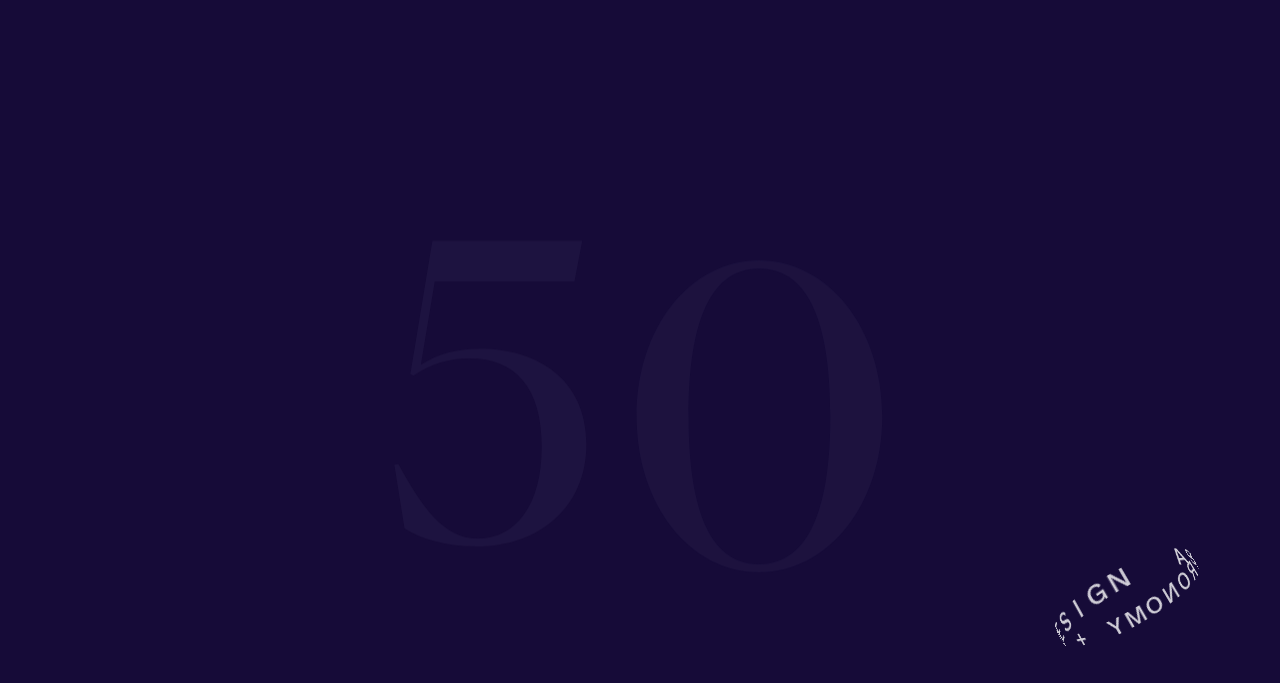

--- FILE ---
content_type: text/html; charset=UTF-8
request_url: https://www.cassiom.com/fr/cassiom-a-paris-design-week-2021
body_size: 26939
content:
<!doctype html>
<html lang="fr-FR">
        <head>
            <!-- Début de la mention CookiePro de consentement aux cookies du domaine : www.cassiom.com -->
<script type="text/javascript" src="https://cookie-cdn.cookiepro.com/consent/670945fe-3350-41a3-b65c-4aa7178e777e/OtAutoBlock.js"></script>
<script src="https://cookie-cdn.cookiepro.com/scripttemplates/otSDKStub.js" type="text/javascript" charset="UTF-8" data-domain-script="670945fe-3350-41a3-b65c-4aa7178e777e"></script>
<script type="text/javascript">
    function OptanonWrapper() { }
</script>
<!-- Fin de la mention CookiePro de consentement aux cookies du domaine : www.cassiom.com -->

    <meta charset="UTF-8">
    <meta http-equiv="x-ua-compatible" content="ie=edge">
<script type="text/javascript">
/* <![CDATA[ */
 var gform;gform||(document.addEventListener("gform_main_scripts_loaded",function(){gform.scriptsLoaded=!0}),window.addEventListener("DOMContentLoaded",function(){gform.domLoaded=!0}),gform={domLoaded:!1,scriptsLoaded:!1,initializeOnLoaded:function(o){gform.domLoaded&&gform.scriptsLoaded?o():!gform.domLoaded&&gform.scriptsLoaded?window.addEventListener("DOMContentLoaded",o):document.addEventListener("gform_main_scripts_loaded",o)},hooks:{action:{},filter:{}},addAction:function(o,n,r,t){gform.addHook("action",o,n,r,t)},addFilter:function(o,n,r,t){gform.addHook("filter",o,n,r,t)},doAction:function(o){gform.doHook("action",o,arguments)},applyFilters:function(o){return gform.doHook("filter",o,arguments)},removeAction:function(o,n){gform.removeHook("action",o,n)},removeFilter:function(o,n,r){gform.removeHook("filter",o,n,r)},addHook:function(o,n,r,t,i){null==gform.hooks[o][n]&&(gform.hooks[o][n]=[]);var e=gform.hooks[o][n];null==i&&(i=n+"_"+e.length),gform.hooks[o][n].push({tag:i,callable:r,priority:t=null==t?10:t})},doHook:function(n,o,r){var t;if(r=Array.prototype.slice.call(r,1),null!=gform.hooks[n][o]&&((o=gform.hooks[n][o]).sort(function(o,n){return o.priority-n.priority}),o.forEach(function(o){"function"!=typeof(t=o.callable)&&(t=window[t]),"action"==n?t.apply(null,r):r[0]=t.apply(null,r)})),"filter"==n)return r[0]},removeHook:function(o,n,t,i){var r;null!=gform.hooks[o][n]&&(r=(r=gform.hooks[o][n]).filter(function(o,n,r){return!!(null!=i&&i!=o.tag||null!=t&&t!=o.priority)}),gform.hooks[o][n]=r)}}); 
/* ]]> */
</script>

    <meta name="viewport" content="width=device-width, initial-scale=1">
    <link rel="icon" type="image/png" href="https://www.cassiom.com/wp-content/themes/yagami-theme/web/src/img/icon/favicon.png" />

            <title>CASSIOM à Paris Design Week 2021 - Cassiom</title>
    
 
    
    <link rel="stylesheet" href="https://www.cassiom.com/wp-content/themes/yagami-theme/web/dist/css/app.css">
    
<script src="https://www.cassiom.com/wp-content/themes/yagami-theme/web/src/lib/jquery/jquery.min.js"></script>

<meta name='robots' content='index, follow, max-image-preview:large, max-snippet:-1, max-video-preview:-1' />
<link rel="alternate" hreflang="fr" href="https://www.cassiom.com/fr/cassiom-a-paris-design-week-2021" />
<link rel="alternate" hreflang="en" href="https://www.cassiom.com/2267" />
<link rel="alternate" hreflang="x-default" href="https://www.cassiom.com/2267" />

	<!-- This site is optimized with the Yoast SEO plugin v26.8 - https://yoast.com/product/yoast-seo-wordpress/ -->
	<meta name="description" content="CASSIOM à Paris Design Week 2021. Découvrez nos objets de décoration design tendances pour votre intérieur. Repensez votre espace et plongez dans un univers design." />
	<link rel="canonical" href="https://www.cassiom.com/fr/cassiom-a-paris-design-week-2021" />
	<meta property="og:locale" content="fr_FR" />
	<meta property="og:type" content="article" />
	<meta property="og:title" content="CASSIOM à Paris Design Week 2021 - Cassiom" />
	<meta property="og:description" content="CASSIOM à Paris Design Week 2021. Découvrez nos objets de décoration design tendances pour votre intérieur. Repensez votre espace et plongez dans un univers design." />
	<meta property="og:url" content="https://www.cassiom.com/fr/cassiom-a-paris-design-week-2021" />
	<meta property="og:site_name" content="Cassiom" />
	<meta property="article:published_time" content="2021-08-19T08:04:08+00:00" />
	<meta property="article:modified_time" content="2021-08-31T08:20:08+00:00" />
	<meta name="author" content="Virginie Lescornet" />
	<meta name="twitter:card" content="summary_large_image" />
	<meta name="twitter:label1" content="Écrit par" />
	<meta name="twitter:data1" content="Virginie Lescornet" />
	<script type="application/ld+json" class="yoast-schema-graph">{"@context":"https://schema.org","@graph":[{"@type":"Article","@id":"https://www.cassiom.com/fr/cassiom-a-paris-design-week-2021#article","isPartOf":{"@id":"https://www.cassiom.com/fr/cassiom-a-paris-design-week-2021"},"author":{"name":"Virginie Lescornet","@id":"https://www.cassiom.com/#/schema/person/fb54e7e831a917e597342274995cff38"},"headline":"CASSIOM à Paris Design Week 2021","datePublished":"2021-08-19T08:04:08+00:00","dateModified":"2021-08-31T08:20:08+00:00","mainEntityOfPage":{"@id":"https://www.cassiom.com/fr/cassiom-a-paris-design-week-2021"},"wordCount":4,"commentCount":0,"articleSection":["Non classifié(e)"],"inLanguage":"fr-FR","potentialAction":[{"@type":"CommentAction","name":"Comment","target":["https://www.cassiom.com/fr/cassiom-a-paris-design-week-2021#respond"]}]},{"@type":"WebPage","@id":"https://www.cassiom.com/fr/cassiom-a-paris-design-week-2021","url":"https://www.cassiom.com/fr/cassiom-a-paris-design-week-2021","name":"CASSIOM à Paris Design Week 2021 - Cassiom","isPartOf":{"@id":"https://www.cassiom.com/#website"},"datePublished":"2021-08-19T08:04:08+00:00","dateModified":"2021-08-31T08:20:08+00:00","author":{"@id":"https://www.cassiom.com/#/schema/person/fb54e7e831a917e597342274995cff38"},"description":"CASSIOM à Paris Design Week 2021. Découvrez nos objets de décoration design tendances pour votre intérieur. Repensez votre espace et plongez dans un univers design.","breadcrumb":{"@id":"https://www.cassiom.com/fr/cassiom-a-paris-design-week-2021#breadcrumb"},"inLanguage":"fr-FR","potentialAction":[{"@type":"ReadAction","target":["https://www.cassiom.com/fr/cassiom-a-paris-design-week-2021"]}]},{"@type":"BreadcrumbList","@id":"https://www.cassiom.com/fr/cassiom-a-paris-design-week-2021#breadcrumb","itemListElement":[{"@type":"ListItem","position":1,"name":"Home","item":"https://www.cassiom.com/fr"},{"@type":"ListItem","position":2,"name":"Actualités","item":"https://www.cassiom.com/fr/actualite"},{"@type":"ListItem","position":3,"name":"CASSIOM à Paris Design Week 2021"}]},{"@type":"WebSite","@id":"https://www.cassiom.com/#website","url":"https://www.cassiom.com/","name":"Cassiom","description":"Objets de décoration design à la découverte du ciel","potentialAction":[{"@type":"SearchAction","target":{"@type":"EntryPoint","urlTemplate":"https://www.cassiom.com/?s={search_term_string}"},"query-input":{"@type":"PropertyValueSpecification","valueRequired":true,"valueName":"search_term_string"}}],"inLanguage":"fr-FR"},{"@type":"Person","@id":"https://www.cassiom.com/#/schema/person/fb54e7e831a917e597342274995cff38","name":"Virginie Lescornet","url":"https://www.cassiom.com/fr/author/virginie2am21-com"}]}</script>
	<!-- / Yoast SEO plugin. -->


<link rel="alternate" type="application/rss+xml" title="Cassiom &raquo; CASSIOM à Paris Design Week 2021 Flux des commentaires" href="https://www.cassiom.com/fr/cassiom-a-paris-design-week-2021/feed" />
<style id='wp-img-auto-sizes-contain-inline-css' type='text/css'>
img:is([sizes=auto i],[sizes^="auto," i]){contain-intrinsic-size:3000px 1500px}
/*# sourceURL=wp-img-auto-sizes-contain-inline-css */
</style>
<style id='classic-theme-styles-inline-css' type='text/css'>
/*! This file is auto-generated */
.wp-block-button__link{color:#fff;background-color:#32373c;border-radius:9999px;box-shadow:none;text-decoration:none;padding:calc(.667em + 2px) calc(1.333em + 2px);font-size:1.125em}.wp-block-file__button{background:#32373c;color:#fff;text-decoration:none}
/*# sourceURL=/wp-includes/css/classic-themes.min.css */
</style>
<link rel='stylesheet' id='wp-components-css' href='https://www.cassiom.com/wp-includes/css/dist/components/style.min.css?ver=6.9' type='text/css' media='all' />
<link rel='stylesheet' id='wp-preferences-css' href='https://www.cassiom.com/wp-includes/css/dist/preferences/style.min.css?ver=6.9' type='text/css' media='all' />
<link rel='stylesheet' id='wp-block-editor-css' href='https://www.cassiom.com/wp-includes/css/dist/block-editor/style.min.css?ver=6.9' type='text/css' media='all' />
<link rel="https://api.w.org/" href="https://www.cassiom.com/fr/wp-json/" /><link rel="alternate" title="JSON" type="application/json" href="https://www.cassiom.com/fr/wp-json/wp/v2/posts/2280" /><link rel='shortlink' href='https://www.cassiom.com/fr?p=2280' />

		<!-- GA Google Analytics @ https://m0n.co/ga -->
		<script async src="https://www.googletagmanager.com/gtag/js?id=G-6TZFCNVQD5"></script>
		<script>
			window.dataLayer = window.dataLayer || [];
			function gtag(){dataLayer.push(arguments);}
			gtag('js', new Date());
			gtag('config', 'G-6TZFCNVQD5');
		</script>

	

    
    </head>
    
            
            <body class="wp-singular post-template-default single single-post postid-2280 single-format-standard wp-theme-yagami-theme isDesktop" data-lang="fr" data-barba="wrapper">

                            
        
                <div class="layer-transition">
            <div class="item-img-container">
                <div class="item-img"></div>
            </div>
        </div>

                <div class="isDesktop" data-barba="container" data-barba-namespace="news_single">
            <div class="barba-inner">
                                                <div class="page-loader">
                    <div class="item-layer "></div>
                                            <div class="item-percentage">
                            <span class="item item-0"><span>0</span></span>
                            <span class="item item-50"><span>5</span><span>0</span></span>
                            <span class="item item-100"><span>1</span><span>0</span><span>0</span></span>
                        </div>
                        <div class="item-logo">
                            <div class="item-img item-full"><svg xmlns="http://www.w3.org/2000/svg" xmlns:xlink="http://www.w3.org/1999/xlink" width="932" height="252" viewBox="0 0 932 252">
  
  <g transform="translate(-860 -2551)" clip-path="url(#clip-path)">
    <g transform="translate(365 2138)">
      <g id="Group-39" transform="translate(508 421)">
        <g class="cassion-logo-text">
            <path d="M248.081,224.808a4.329,4.329,0,0,0,2.795.947,8.383,8.383,0,0,0,3.815-.929,5.24,5.24,0,0,0,3.109-5.051v-3.068a6.378,6.378,0,0,1-1.761.745,14.754,14.754,0,0,1-2.1.421l-2.259.3a8.657,8.657,0,0,0-3.045.866,3.393,3.393,0,0,0-1.731,3.171,3.17,3.17,0,0,0,1.182,2.6Zm7.856-10.3a2.014,2.014,0,0,0,1.715-1.1,3.418,3.418,0,0,0,.251-1.469,3.132,3.132,0,0,0-1.355-2.838,7.1,7.1,0,0,0-3.879-.885c-1.938,0-3.323.538-4.136,1.618a5.483,5.483,0,0,0-.888,2.663h-3.483q.1-4.211,2.663-5.855A10.716,10.716,0,0,1,252.753,205a11.856,11.856,0,0,1,6.352,1.525,5.2,5.2,0,0,1,2.426,4.746V224.34a1.684,1.684,0,0,0,.237.95c.159.244.494.363,1.009.363.166,0,.346-.012.556-.03s.43-.056.667-.1v2.817a10.315,10.315,0,0,1-1.328.314,9.621,9.621,0,0,1-1.244.065,3.06,3.06,0,0,1-2.8-1.4,5.6,5.6,0,0,1-.64-2.1,9.489,9.489,0,0,1-3.273,2.649A9.975,9.975,0,0,1,250.006,229a6.931,6.931,0,0,1-5.045-1.916A6.425,6.425,0,0,1,243,222.294a6.237,6.237,0,0,1,1.934-4.888,9.074,9.074,0,0,1,5.052-2.135Z" fill="#e2e2e2" fill-rule="evenodd"/>
            <path d="M273.675,221.065a5.377,5.377,0,0,0,.968,2.9c.982,1.222,2.693,1.833,5.12,1.833a7.711,7.711,0,0,0,3.811-.914,3.027,3.027,0,0,0,1.645-2.83,2.408,2.408,0,0,0-1.311-2.212,15.964,15.964,0,0,0-3.325-1.074l-3.083-.759a15.125,15.125,0,0,1-4.359-1.6,4.757,4.757,0,0,1-2.506-4.256,6.42,6.42,0,0,1,2.357-5.177A9.541,9.541,0,0,1,279.33,205q5.2,0,7.507,2.99a6.4,6.4,0,0,1,1.4,4.084h-3.61a4.3,4.3,0,0,0-.933-2.328c-.9-.986-2.457-1.486-4.672-1.486a5.747,5.747,0,0,0-3.363.819,2.531,2.531,0,0,0-1.139,2.161,2.648,2.648,0,0,0,1.5,2.349,9.162,9.162,0,0,0,2.558.926l2.569.611a20.261,20.261,0,0,1,5.626,1.916A5.05,5.05,0,0,1,289,221.611a6.882,6.882,0,0,1-2.329,5.2Q284.333,229,279.565,229q-5.139,0-7.278-2.282A8.545,8.545,0,0,1,270,221.065Z" fill="#e2e2e2" fill-rule="evenodd"/>
            <path d="M297.911,200h3.653v6.253H305v3.075h-3.436V223.94a1.6,1.6,0,0,0,.769,1.572,3.174,3.174,0,0,0,1.4.225c.174,0,.364,0,.565-.014a6.431,6.431,0,0,0,.7-.069v2.992a7.472,7.472,0,0,1-1.292.273,13.12,13.12,0,0,1-1.458.08q-2.538,0-3.436-1.347a6.2,6.2,0,0,1-.9-3.5V209.328H295v-3.075h2.911Z" fill="#e2e2e2" fill-rule="evenodd"/>
            <path d="M314,206.506h3.609v3.885a8.62,8.62,0,0,1,2.173-2.763A5.667,5.667,0,0,1,323.775,206c.07,0,.19.007.353.021s.462.044.872.085V210.1a5.305,5.305,0,0,0-.624-.083c-.19-.014-.4-.023-.622-.023a5.417,5.417,0,0,0-4.411,1.84,6.4,6.4,0,0,0-1.542,4.232V229H314Z" fill="#e2e2e2" fill-rule="evenodd"/>
            <path d="M346.626,222.885a14.171,14.171,0,0,0,1.393-6.337,11.243,11.243,0,0,0-1.009-5.129,5.644,5.644,0,0,0-5.488-3.114,5.4,5.4,0,0,0-5.027,2.652,12.253,12.253,0,0,0-1.577,6.39,10.647,10.647,0,0,0,1.577,5.99,5.518,5.518,0,0,0,4.985,2.4q3.753,0,5.146-2.848m2.367-14.984Q352,210.8,352,216.444a14.62,14.62,0,0,1-2.651,9Q346.7,229,341.124,229a9.287,9.287,0,0,1-7.387-3.147A12.4,12.4,0,0,1,331,217.411q0-5.678,2.879-9.044A9.691,9.691,0,0,1,341.627,205a10.209,10.209,0,0,1,7.366,2.9" fill="#e2e2e2" fill-rule="evenodd"/>
            <path d="M361,206.506h3.52v3.19a9.947,9.947,0,0,1,3.321-2.837,8.759,8.759,0,0,1,3.9-.859q4.7,0,6.349,3.34a12.121,12.121,0,0,1,.907,5.231V229h-3.77V214.823a7.766,7.766,0,0,0-.6-3.32,3.616,3.616,0,0,0-3.59-2.1,7.269,7.269,0,0,0-2.165.272,6.135,6.135,0,0,0-3.887,4.148,16.112,16.112,0,0,0-.277,3.394V229H361Z" fill="#e2e2e2" fill-rule="evenodd"/>
            <path d="M402.626,222.885a14.171,14.171,0,0,0,1.393-6.337,11.243,11.243,0,0,0-1.009-5.129,5.644,5.644,0,0,0-5.488-3.114,5.4,5.4,0,0,0-5.027,2.652,12.253,12.253,0,0,0-1.577,6.39,10.647,10.647,0,0,0,1.577,5.99,5.518,5.518,0,0,0,4.985,2.4q3.753,0,5.146-2.848m2.367-14.984Q408,210.8,408,216.444a14.62,14.62,0,0,1-2.651,9Q402.7,229,397.124,229a9.287,9.287,0,0,1-7.387-3.147A12.4,12.4,0,0,1,387,217.411q0-5.678,2.879-9.044A9.691,9.691,0,0,1,397.627,205a10.209,10.209,0,0,1,7.366,2.9" fill="#e2e2e2" fill-rule="evenodd"/>
            <path d="M417,206.506h3.7v3.19a12.546,12.546,0,0,1,2.416-2.412,7.211,7.211,0,0,1,4.2-1.284,6.556,6.556,0,0,1,4.288,1.325,6.877,6.877,0,0,1,1.67,2.225A7.725,7.725,0,0,1,440,206q4.5,0,6.119,3.276a10.765,10.765,0,0,1,.879,4.751V229h-3.9V213.373a3.66,3.66,0,0,0-1.11-3.089,4.4,4.4,0,0,0-2.716-.84,5.4,5.4,0,0,0-3.805,1.491q-1.593,1.492-1.593,4.977V229h-3.805V214.318a7.652,7.652,0,0,0-.545-3.34,3.284,3.284,0,0,0-3.185-1.574,5.468,5.468,0,0,0-3.86,1.66q-1.74,1.659-1.739,6.007V229H417Z" fill="#e2e2e2" fill-rule="evenodd"/>
            <path d="M470.936,206H475q-.781,2.184-3.453,9.965-2,5.849-3.352,9.541-3.186,8.682-4.486,10.587t-4.5,1.908a6.513,6.513,0,0,1-2.218-.3v-3.475a12.523,12.523,0,0,0,1.383.342,5.338,5.338,0,0,0,.754.063,2.556,2.556,0,0,0,1.5-.352,3.075,3.075,0,0,0,.808-.857c.07-.109.308-.687.734-1.735s.725-1.815.918-2.325L455,206h4.165l5.864,18.488Z" fill="#e2e2e2" fill-rule="evenodd"/>
            <path d="M523.554,223.224a5.368,5.368,0,0,0,4.922,2.452A5.18,5.18,0,0,0,532.8,223.4a10.782,10.782,0,0,0,1.689-6.527q0-4.3-1.745-6.362a5.441,5.441,0,0,0-4.31-2.063,5.685,5.685,0,0,0-4.638,2.2q-1.778,2.2-1.78,6.479a11.329,11.329,0,0,0,1.538,6.095m8.5-17a10.279,10.279,0,0,1,2.3,2.222V197H538v31.2h-3.427v-3.154a8.193,8.193,0,0,1-3.132,3.024,8.946,8.946,0,0,1-4.15.933,8.371,8.371,0,0,1-6.53-3.187A12.493,12.493,0,0,1,518,217.338a14.659,14.659,0,0,1,2.519-8.584,8.219,8.219,0,0,1,7.19-3.627,8.008,8.008,0,0,1,4.341,1.1" fill="#e2e2e2" fill-rule="evenodd"/>
            <path d="M563.19,215.04a10.168,10.168,0,0,0-1.043-3.96,5.284,5.284,0,0,0-5.038-2.754,5.5,5.5,0,0,0-4.242,1.9,7.322,7.322,0,0,0-1.816,4.817Zm-1.325-8.906a8.443,8.443,0,0,1,3.333,2.934,10.316,10.316,0,0,1,1.47,4,26.715,26.715,0,0,1,.332,5H550.967a10.03,10.03,0,0,0,1.574,5.553,5.179,5.179,0,0,0,4.548,2.091,5.764,5.764,0,0,0,4.6-1.979,6.807,6.807,0,0,0,1.359-2.657h3.643a8,8,0,0,1-.959,2.785,9.922,9.922,0,0,1-1.814,2.508,8.439,8.439,0,0,1-4.141,2.289,12.165,12.165,0,0,1-3,.34,9.089,9.089,0,0,1-6.936-3.083Q547,222.837,547,217.284a13.365,13.365,0,0,1,2.856-8.875A9.31,9.31,0,0,1,557.344,205a9.717,9.717,0,0,1,4.521,1.134Z" fill="#e2e2e2" fill-rule="evenodd"/>
            <path d="M577.675,221.065a5.377,5.377,0,0,0,.968,2.9c.982,1.222,2.693,1.833,5.12,1.833a7.71,7.71,0,0,0,3.811-.914,3.027,3.027,0,0,0,1.645-2.83,2.408,2.408,0,0,0-1.311-2.212,15.963,15.963,0,0,0-3.325-1.074l-3.083-.759a15.125,15.125,0,0,1-4.359-1.6,4.757,4.757,0,0,1-2.506-4.256,6.421,6.421,0,0,1,2.357-5.177A9.541,9.541,0,0,1,583.33,205q5.2,0,7.507,2.99a6.4,6.4,0,0,1,1.4,4.084h-3.61a4.3,4.3,0,0,0-.933-2.328c-.9-.986-2.457-1.486-4.672-1.486a5.747,5.747,0,0,0-3.363.819,2.531,2.531,0,0,0-1.139,2.161,2.648,2.648,0,0,0,1.5,2.349,9.161,9.161,0,0,0,2.558.926l2.569.611a20.26,20.26,0,0,1,5.626,1.916A5.05,5.05,0,0,1,593,221.611a6.882,6.882,0,0,1-2.329,5.2Q588.333,229,583.565,229q-5.139,0-7.278-2.282A8.545,8.545,0,0,1,574,221.065Z" fill="#e2e2e2" fill-rule="evenodd"/>
            <path d="M602,228h4V206.229h-4Zm0-25.836h4V198h-4Z" fill="#e2e2e2" fill-rule="evenodd"/>
            <path d="M628.71,211.286a5.653,5.653,0,0,0-4.444-1.99,5.491,5.491,0,0,0-5.527,3.691,14.173,14.173,0,0,0-.789,5.165,9.046,9.046,0,0,0,1.562,5.717,5.111,5.111,0,0,0,4.2,1.956,5.9,5.9,0,0,0,5.807-3.627,11.491,11.491,0,0,0,.93-4.794q0-4.124-1.741-6.118m-.465-4a10.235,10.235,0,0,1,2.206,2.118v-2.8H634v20.2a14.542,14.542,0,0,1-1.276,6.677Q630.335,238,623.713,238a11.283,11.283,0,0,1-6.195-1.607,6.231,6.231,0,0,1-2.817-5.029h3.914a4.143,4.143,0,0,0,1.1,2.3,5.722,5.722,0,0,0,4.078,1.247q4.4,0,5.765-3.029.807-1.785.745-6.367a7.455,7.455,0,0,1-2.767,2.53,9.419,9.419,0,0,1-4.28.832,9.278,9.278,0,0,1-6.486-2.564Q614,223.752,614,217.84q0-5.58,2.8-8.71a8.764,8.764,0,0,1,6.761-3.13,8.5,8.5,0,0,1,4.689,1.283" fill="#e2e2e2" fill-rule="evenodd"/>
            <path d="M644,206.506h3.52v3.19a9.947,9.947,0,0,1,3.321-2.837,8.756,8.756,0,0,1,3.9-.859q4.7,0,6.351,3.34a12.121,12.121,0,0,1,.907,5.231V229h-3.772V214.823a7.769,7.769,0,0,0-.6-3.32,3.616,3.616,0,0,0-3.59-2.1,7.269,7.269,0,0,0-2.165.272,6.135,6.135,0,0,0-3.887,4.148,16.112,16.112,0,0,0-.276,3.394V229H644Z" fill="#e2e2e2" fill-rule="evenodd"/>
            <path d="M494.682,206h2.642v9.678H507v2.642h-9.676V228h-2.642v-9.68H485v-2.642h9.682Z" fill="#e2e2e2" fill-rule="evenodd"/>
        </g>
        <path class="cassiom-logo-char" d="M64.352,132C24.457,132,0,102.9,0,65.827,0,28.926,27.233,0,68.169,0a117.968,117.968,0,0,1,42.669,8.489L114.3,34.818l-1.383.348c-13.879-22.521-26.54-31.7-46.14-31.7-34.862,0-50.475,26.853-50.475,62.365,0,35.858,15.089,62.711,48.392,62.711,25.5,0,38.336-15.072,48.912-38.979l1.39.521-3.469,28.929C106.5,122.646,86.9,132,64.352,132" fill="#e2e2e2" fill-rule="evenodd"/>
        <path class="cassiom-logo-char" d="M176.6,77.869h42.439L198,19.652ZM149,129v-.345c7.418-7.427,9.146-12.61,13.8-24.7L200.931,1h4.138l38.646,104.683c5.006,13.817,7.418,17.96,13.285,22.972V129H229.57v-.345c2.589-3.972,3.623-11.92-.691-23.665l-8.624-23.665h-45.03l-7.073,19.345c-5.691,15.375-1.9,23.32,1.9,27.984V129Z" fill="#e2e2e2" fill-rule="evenodd"/>
        <path class="cassiom-logo-char" d="M360.989,33.085c-9.321-22.864-21.236-29.623-34.182-29.623-15.882,0-23.3,9.7-23.3,21.48,0,17.5,15.537,23.907,32.109,31.355C353.047,64.092,371,73.1,371,96.488,371,121.952,350.286,132,326.637,132a97.5,97.5,0,0,1-34.182-6.583L289,97.353l1.382-.517c10.358,22.172,22.442,31.7,40.4,31.7,18.47,0,27.274-10.918,27.274-25.639,0-18.883-14.328-26.5-30.037-33.434C310.58,61.149,292.455,53.7,292.455,31.355,292.455,9.7,309.544,0,330.949,0a79.674,79.674,0,0,1,27.966,5.2l3.455,27.369Z" fill="#e2e2e2" fill-rule="evenodd"/>
        <path class="cassiom-logo-char" d="M479.989,33.085c-9.321-22.864-21.236-29.623-34.182-29.623-15.882,0-23.3,9.7-23.3,21.48,0,17.5,15.535,23.907,32.106,31.355C472.047,64.092,490,73.1,490,96.488,490,121.952,469.286,132,445.637,132a97.5,97.5,0,0,1-34.182-6.583L408,97.353l1.384-.517c10.356,22.172,22.44,31.7,40.4,31.7,18.47,0,27.274-10.918,27.274-25.639,0-18.883-14.328-26.5-30.037-33.434C429.58,61.149,411.455,53.7,411.455,31.355,411.455,9.7,428.544,0,449.949,0a79.674,79.674,0,0,1,27.966,5.2l3.455,27.369Z" fill="#e2e2e2" fill-rule="evenodd"/>
        <path class="cassiom-logo-char" d="M539.215,103.18V28.82c0-11.708-3.685-16.7-9.215-25.476V3h28v.344c-5.708,8.951-9.217,13.6-9.217,25.476v74.36c0,11.878,3.51,16.526,9.217,25.474V129H530v-.346c5.7-8.948,9.215-13.6,9.215-25.474" fill="#e2e2e2" fill-rule="evenodd"/>
        <g class="cassiom-logo-char o">
            <path data-name="Combined-Shape" d="M625.739,111.566q-5.815.448-11.484,1.021A66.074,66.074,0,0,1,598,68.922C598,32.183,627.139,3,662,3s64,29.183,64,65.922A66.027,66.027,0,0,1,710.474,111.7q-5.792-.465-11.708-.8c7.407-10.9,11.1-25.645,11.1-41.971,0-33.874-16.389-61.231-47.87-61.231s-47.87,27.358-47.87,61.231C614.13,85.6,618,100.609,625.739,111.566Zm1.626,2.172q1.322,1.664,2.776,3.182c-3.4.611-6.572,1.306-9.454,2.08q-2.353-2.041-4.51-4.3Q621.7,114.158,627.366,113.738Zm81.217.106q-2.051,2.229-4.295,4.256c-3.021-.691-6.288-1.3-9.768-1.832q1.392-1.515,2.658-3.172Q702.933,113.41,708.583,113.844Z" fill="#e2e2e2" fill-rule="evenodd"/>
            <path d="M581,114.819c25.879-4.461,55.993-6.819,87.083-6.819A545.287,545.287,0,0,1,745,113.219l-.343,2.19a543.136,543.136,0,0,0-76.574-5.193c-30.956,0-60.929,2.347-86.677,6.784Z" fill="#e2e2e2" fill-rule="evenodd"/>
        </g>
        <path class="cassiom-logo-char m" d="M765.375,128.656c8.092-9.982,9.988-15.667,9.988-28.4V23.141C774.5,13.672,771.918,9.888,764,3.344V3h24.619l47,104.138L881.585,3H905v.344c-9.126,6.886-11.364,12.05-11.364,24.615v74.877c0,12.052,1.2,16.872,6.884,25.821V129H872.8v-.344c5.509-8.779,6.887-14.113,6.887-25.821V16.6L831.483,125.213h-3.095L778.8,15.737l.516,84.517c0,12.909,2.242,18.243,12.4,28.4V129h-26.34Z" fill="#e2e2e2" fill-rule="evenodd"/>
      </g>
    </g>
  </g>
</svg>
</div>
                            <div class="item-img item-full-clip"><svg xmlns="http://www.w3.org/2000/svg" xmlns:xlink="http://www.w3.org/1999/xlink" width="932" height="252" viewBox="0 0 932 252">
  
  <g transform="translate(-860 -2551)" clip-path="url(#clip-path)">
    <g transform="translate(365 2138)">
      <path class="cassiom-logo-layer" d="M0,0H1920V1080H0ZM1132.609,531q19.187-1.74,38.391-2t37.224.976q9.717-16.867,9.717-42.976c0-26.109-15.277-58.309-47.941-58.309s-47.864,30.7-47.864,58.309Q1122.136,514.609,1132.609,531Z" fill="#fff" fill-rule="evenodd"/>
      <g id="Group-39" transform="translate(508 421)">
        <g class="cassion-logo-text">
            <path d="M248.081,224.808a4.329,4.329,0,0,0,2.795.947,8.383,8.383,0,0,0,3.815-.929,5.24,5.24,0,0,0,3.109-5.051v-3.068a6.378,6.378,0,0,1-1.761.745,14.754,14.754,0,0,1-2.1.421l-2.259.3a8.657,8.657,0,0,0-3.045.866,3.393,3.393,0,0,0-1.731,3.171,3.17,3.17,0,0,0,1.182,2.6Zm7.856-10.3a2.014,2.014,0,0,0,1.715-1.1,3.418,3.418,0,0,0,.251-1.469,3.132,3.132,0,0,0-1.355-2.838,7.1,7.1,0,0,0-3.879-.885c-1.938,0-3.323.538-4.136,1.618a5.483,5.483,0,0,0-.888,2.663h-3.483q.1-4.211,2.663-5.855A10.716,10.716,0,0,1,252.753,205a11.856,11.856,0,0,1,6.352,1.525,5.2,5.2,0,0,1,2.426,4.746V224.34a1.684,1.684,0,0,0,.237.95c.159.244.494.363,1.009.363.166,0,.346-.012.556-.03s.43-.056.667-.1v2.817a10.315,10.315,0,0,1-1.328.314,9.621,9.621,0,0,1-1.244.065,3.06,3.06,0,0,1-2.8-1.4,5.6,5.6,0,0,1-.64-2.1,9.489,9.489,0,0,1-3.273,2.649A9.975,9.975,0,0,1,250.006,229a6.931,6.931,0,0,1-5.045-1.916A6.425,6.425,0,0,1,243,222.294a6.237,6.237,0,0,1,1.934-4.888,9.074,9.074,0,0,1,5.052-2.135Z" fill="#160d38" fill-rule="evenodd"/>
            <path d="M273.675,221.065a5.377,5.377,0,0,0,.968,2.9c.982,1.222,2.693,1.833,5.12,1.833a7.711,7.711,0,0,0,3.811-.914,3.027,3.027,0,0,0,1.645-2.83,2.408,2.408,0,0,0-1.311-2.212,15.964,15.964,0,0,0-3.325-1.074l-3.083-.759a15.125,15.125,0,0,1-4.359-1.6,4.757,4.757,0,0,1-2.506-4.256,6.42,6.42,0,0,1,2.357-5.177A9.541,9.541,0,0,1,279.33,205q5.2,0,7.507,2.99a6.4,6.4,0,0,1,1.4,4.084h-3.61a4.3,4.3,0,0,0-.933-2.328c-.9-.986-2.457-1.486-4.672-1.486a5.747,5.747,0,0,0-3.363.819,2.531,2.531,0,0,0-1.139,2.161,2.648,2.648,0,0,0,1.5,2.349,9.162,9.162,0,0,0,2.558.926l2.569.611a20.261,20.261,0,0,1,5.626,1.916A5.05,5.05,0,0,1,289,221.611a6.882,6.882,0,0,1-2.329,5.2Q284.333,229,279.565,229q-5.139,0-7.278-2.282A8.545,8.545,0,0,1,270,221.065Z" fill="#160d38" fill-rule="evenodd"/>
            <path d="M297.911,200h3.653v6.253H305v3.075h-3.436V223.94a1.6,1.6,0,0,0,.769,1.572,3.174,3.174,0,0,0,1.4.225c.174,0,.364,0,.565-.014a6.431,6.431,0,0,0,.7-.069v2.992a7.472,7.472,0,0,1-1.292.273,13.12,13.12,0,0,1-1.458.08q-2.538,0-3.436-1.347a6.2,6.2,0,0,1-.9-3.5V209.328H295v-3.075h2.911Z" fill="#160d38" fill-rule="evenodd"/>
            <path d="M314,206.506h3.609v3.885a8.62,8.62,0,0,1,2.173-2.763A5.667,5.667,0,0,1,323.775,206c.07,0,.19.007.353.021s.462.044.872.085V210.1a5.305,5.305,0,0,0-.624-.083c-.19-.014-.4-.023-.622-.023a5.417,5.417,0,0,0-4.411,1.84,6.4,6.4,0,0,0-1.542,4.232V229H314Z" fill="#160d38" fill-rule="evenodd"/>
            <path d="M346.626,222.885a14.171,14.171,0,0,0,1.393-6.337,11.243,11.243,0,0,0-1.009-5.129,5.644,5.644,0,0,0-5.488-3.114,5.4,5.4,0,0,0-5.027,2.652,12.253,12.253,0,0,0-1.577,6.39,10.647,10.647,0,0,0,1.577,5.99,5.518,5.518,0,0,0,4.985,2.4q3.753,0,5.146-2.848m2.367-14.984Q352,210.8,352,216.444a14.62,14.62,0,0,1-2.651,9Q346.7,229,341.124,229a9.287,9.287,0,0,1-7.387-3.147A12.4,12.4,0,0,1,331,217.411q0-5.678,2.879-9.044A9.691,9.691,0,0,1,341.627,205a10.209,10.209,0,0,1,7.366,2.9" fill="#160d38" fill-rule="evenodd"/>
            <path d="M361,206.506h3.52v3.19a9.947,9.947,0,0,1,3.321-2.837,8.759,8.759,0,0,1,3.9-.859q4.7,0,6.349,3.34a12.121,12.121,0,0,1,.907,5.231V229h-3.77V214.823a7.766,7.766,0,0,0-.6-3.32,3.616,3.616,0,0,0-3.59-2.1,7.269,7.269,0,0,0-2.165.272,6.135,6.135,0,0,0-3.887,4.148,16.112,16.112,0,0,0-.277,3.394V229H361Z" fill="#160d38" fill-rule="evenodd"/>
            <path d="M402.626,222.885a14.171,14.171,0,0,0,1.393-6.337,11.243,11.243,0,0,0-1.009-5.129,5.644,5.644,0,0,0-5.488-3.114,5.4,5.4,0,0,0-5.027,2.652,12.253,12.253,0,0,0-1.577,6.39,10.647,10.647,0,0,0,1.577,5.99,5.518,5.518,0,0,0,4.985,2.4q3.753,0,5.146-2.848m2.367-14.984Q408,210.8,408,216.444a14.62,14.62,0,0,1-2.651,9Q402.7,229,397.124,229a9.287,9.287,0,0,1-7.387-3.147A12.4,12.4,0,0,1,387,217.411q0-5.678,2.879-9.044A9.691,9.691,0,0,1,397.627,205a10.209,10.209,0,0,1,7.366,2.9" fill="#160d38" fill-rule="evenodd"/>
            <path d="M417,206.506h3.7v3.19a12.546,12.546,0,0,1,2.416-2.412,7.211,7.211,0,0,1,4.2-1.284,6.556,6.556,0,0,1,4.288,1.325,6.877,6.877,0,0,1,1.67,2.225A7.725,7.725,0,0,1,440,206q4.5,0,6.119,3.276a10.765,10.765,0,0,1,.879,4.751V229h-3.9V213.373a3.66,3.66,0,0,0-1.11-3.089,4.4,4.4,0,0,0-2.716-.84,5.4,5.4,0,0,0-3.805,1.491q-1.593,1.492-1.593,4.977V229h-3.805V214.318a7.652,7.652,0,0,0-.545-3.34,3.284,3.284,0,0,0-3.185-1.574,5.468,5.468,0,0,0-3.86,1.66q-1.74,1.659-1.739,6.007V229H417Z" fill="#160d38" fill-rule="evenodd"/>
            <path d="M470.936,206H475q-.781,2.184-3.453,9.965-2,5.849-3.352,9.541-3.186,8.682-4.486,10.587t-4.5,1.908a6.513,6.513,0,0,1-2.218-.3v-3.475a12.523,12.523,0,0,0,1.383.342,5.338,5.338,0,0,0,.754.063,2.556,2.556,0,0,0,1.5-.352,3.075,3.075,0,0,0,.808-.857c.07-.109.308-.687.734-1.735s.725-1.815.918-2.325L455,206h4.165l5.864,18.488Z" fill="#160d38" fill-rule="evenodd"/>
            <path d="M523.554,223.224a5.368,5.368,0,0,0,4.922,2.452A5.18,5.18,0,0,0,532.8,223.4a10.782,10.782,0,0,0,1.689-6.527q0-4.3-1.745-6.362a5.441,5.441,0,0,0-4.31-2.063,5.685,5.685,0,0,0-4.638,2.2q-1.778,2.2-1.78,6.479a11.329,11.329,0,0,0,1.538,6.095m8.5-17a10.279,10.279,0,0,1,2.3,2.222V197H538v31.2h-3.427v-3.154a8.193,8.193,0,0,1-3.132,3.024,8.946,8.946,0,0,1-4.15.933,8.371,8.371,0,0,1-6.53-3.187A12.493,12.493,0,0,1,518,217.338a14.659,14.659,0,0,1,2.519-8.584,8.219,8.219,0,0,1,7.19-3.627,8.008,8.008,0,0,1,4.341,1.1" fill="#160d38" fill-rule="evenodd"/>
            <path d="M563.19,215.04a10.168,10.168,0,0,0-1.043-3.96,5.284,5.284,0,0,0-5.038-2.754,5.5,5.5,0,0,0-4.242,1.9,7.322,7.322,0,0,0-1.816,4.817Zm-1.325-8.906a8.443,8.443,0,0,1,3.333,2.934,10.316,10.316,0,0,1,1.47,4,26.715,26.715,0,0,1,.332,5H550.967a10.03,10.03,0,0,0,1.574,5.553,5.179,5.179,0,0,0,4.548,2.091,5.764,5.764,0,0,0,4.6-1.979,6.807,6.807,0,0,0,1.359-2.657h3.643a8,8,0,0,1-.959,2.785,9.922,9.922,0,0,1-1.814,2.508,8.439,8.439,0,0,1-4.141,2.289,12.165,12.165,0,0,1-3,.34,9.089,9.089,0,0,1-6.936-3.083Q547,222.837,547,217.284a13.365,13.365,0,0,1,2.856-8.875A9.31,9.31,0,0,1,557.344,205a9.717,9.717,0,0,1,4.521,1.134Z" fill="#160d38" fill-rule="evenodd"/>
            <path d="M577.675,221.065a5.377,5.377,0,0,0,.968,2.9c.982,1.222,2.693,1.833,5.12,1.833a7.71,7.71,0,0,0,3.811-.914,3.027,3.027,0,0,0,1.645-2.83,2.408,2.408,0,0,0-1.311-2.212,15.963,15.963,0,0,0-3.325-1.074l-3.083-.759a15.125,15.125,0,0,1-4.359-1.6,4.757,4.757,0,0,1-2.506-4.256,6.421,6.421,0,0,1,2.357-5.177A9.541,9.541,0,0,1,583.33,205q5.2,0,7.507,2.99a6.4,6.4,0,0,1,1.4,4.084h-3.61a4.3,4.3,0,0,0-.933-2.328c-.9-.986-2.457-1.486-4.672-1.486a5.747,5.747,0,0,0-3.363.819,2.531,2.531,0,0,0-1.139,2.161,2.648,2.648,0,0,0,1.5,2.349,9.161,9.161,0,0,0,2.558.926l2.569.611a20.26,20.26,0,0,1,5.626,1.916A5.05,5.05,0,0,1,593,221.611a6.882,6.882,0,0,1-2.329,5.2Q588.333,229,583.565,229q-5.139,0-7.278-2.282A8.545,8.545,0,0,1,574,221.065Z" fill="#160d38" fill-rule="evenodd"/>
            <path d="M602,228h4V206.229h-4Zm0-25.836h4V198h-4Z" fill="#160d38" fill-rule="evenodd"/>
            <path d="M628.71,211.286a5.653,5.653,0,0,0-4.444-1.99,5.491,5.491,0,0,0-5.527,3.691,14.173,14.173,0,0,0-.789,5.165,9.046,9.046,0,0,0,1.562,5.717,5.111,5.111,0,0,0,4.2,1.956,5.9,5.9,0,0,0,5.807-3.627,11.491,11.491,0,0,0,.93-4.794q0-4.124-1.741-6.118m-.465-4a10.235,10.235,0,0,1,2.206,2.118v-2.8H634v20.2a14.542,14.542,0,0,1-1.276,6.677Q630.335,238,623.713,238a11.283,11.283,0,0,1-6.195-1.607,6.231,6.231,0,0,1-2.817-5.029h3.914a4.143,4.143,0,0,0,1.1,2.3,5.722,5.722,0,0,0,4.078,1.247q4.4,0,5.765-3.029.807-1.785.745-6.367a7.455,7.455,0,0,1-2.767,2.53,9.419,9.419,0,0,1-4.28.832,9.278,9.278,0,0,1-6.486-2.564Q614,223.752,614,217.84q0-5.58,2.8-8.71a8.764,8.764,0,0,1,6.761-3.13,8.5,8.5,0,0,1,4.689,1.283" fill="#160d38" fill-rule="evenodd"/>
            <path d="M644,206.506h3.52v3.19a9.947,9.947,0,0,1,3.321-2.837,8.756,8.756,0,0,1,3.9-.859q4.7,0,6.351,3.34a12.121,12.121,0,0,1,.907,5.231V229h-3.772V214.823a7.769,7.769,0,0,0-.6-3.32,3.616,3.616,0,0,0-3.59-2.1,7.269,7.269,0,0,0-2.165.272,6.135,6.135,0,0,0-3.887,4.148,16.112,16.112,0,0,0-.276,3.394V229H644Z" fill="#160d38" fill-rule="evenodd"/>
            <path d="M494.682,206h2.642v9.678H507v2.642h-9.676V228h-2.642v-9.68H485v-2.642h9.682Z" fill="#160d38" fill-rule="evenodd"/>
        </g>
        <path class="cassiom-logo-char" d="M64.352,132C24.457,132,0,102.9,0,65.827,0,28.926,27.233,0,68.169,0a117.968,117.968,0,0,1,42.669,8.489L114.3,34.818l-1.383.348c-13.879-22.521-26.54-31.7-46.14-31.7-34.862,0-50.475,26.853-50.475,62.365,0,35.858,15.089,62.711,48.392,62.711,25.5,0,38.336-15.072,48.912-38.979l1.39.521-3.469,28.929C106.5,122.646,86.9,132,64.352,132" fill="#160d38" fill-rule="evenodd"/>
        <path class="cassiom-logo-char" d="M176.6,77.869h42.439L198,19.652ZM149,129v-.345c7.418-7.427,9.146-12.61,13.8-24.7L200.931,1h4.138l38.646,104.683c5.006,13.817,7.418,17.96,13.285,22.972V129H229.57v-.345c2.589-3.972,3.623-11.92-.691-23.665l-8.624-23.665h-45.03l-7.073,19.345c-5.691,15.375-1.9,23.32,1.9,27.984V129Z" fill="#160d38" fill-rule="evenodd"/>
        <path class="cassiom-logo-char" d="M360.989,33.085c-9.321-22.864-21.236-29.623-34.182-29.623-15.882,0-23.3,9.7-23.3,21.48,0,17.5,15.537,23.907,32.109,31.355C353.047,64.092,371,73.1,371,96.488,371,121.952,350.286,132,326.637,132a97.5,97.5,0,0,1-34.182-6.583L289,97.353l1.382-.517c10.358,22.172,22.442,31.7,40.4,31.7,18.47,0,27.274-10.918,27.274-25.639,0-18.883-14.328-26.5-30.037-33.434C310.58,61.149,292.455,53.7,292.455,31.355,292.455,9.7,309.544,0,330.949,0a79.674,79.674,0,0,1,27.966,5.2l3.455,27.369Z" fill="#160d38" fill-rule="evenodd"/>
        <path class="cassiom-logo-char" d="M479.989,33.085c-9.321-22.864-21.236-29.623-34.182-29.623-15.882,0-23.3,9.7-23.3,21.48,0,17.5,15.535,23.907,32.106,31.355C472.047,64.092,490,73.1,490,96.488,490,121.952,469.286,132,445.637,132a97.5,97.5,0,0,1-34.182-6.583L408,97.353l1.384-.517c10.356,22.172,22.44,31.7,40.4,31.7,18.47,0,27.274-10.918,27.274-25.639,0-18.883-14.328-26.5-30.037-33.434C429.58,61.149,411.455,53.7,411.455,31.355,411.455,9.7,428.544,0,449.949,0a79.674,79.674,0,0,1,27.966,5.2l3.455,27.369Z" fill="#160d38" fill-rule="evenodd"/>
        <path class="cassiom-logo-char" d="M539.215,103.18V28.82c0-11.708-3.685-16.7-9.215-25.476V3h28v.344c-5.708,8.951-9.217,13.6-9.217,25.476v74.36c0,11.878,3.51,16.526,9.217,25.474V129H530v-.346c5.7-8.948,9.215-13.6,9.215-25.474" fill="#160d38" fill-rule="evenodd"/>
        <g class="cassiom-logo-char o">
            <path data-name="Combined-Shape" d="M625.739,111.566q-5.815.448-11.484,1.021A66.074,66.074,0,0,1,598,68.922C598,32.183,627.139,3,662,3s64,29.183,64,65.922A66.027,66.027,0,0,1,710.474,111.7q-5.792-.465-11.708-.8c7.407-10.9,11.1-25.645,11.1-41.971,0-33.874-16.389-61.231-47.87-61.231s-47.87,27.358-47.87,61.231C614.13,85.6,618,100.609,625.739,111.566Zm1.626,2.172q1.322,1.664,2.776,3.182c-3.4.611-6.572,1.306-9.454,2.08q-2.353-2.041-4.51-4.3Q621.7,114.158,627.366,113.738Zm81.217.106q-2.051,2.229-4.295,4.256c-3.021-.691-6.288-1.3-9.768-1.832q1.392-1.515,2.658-3.172Q702.933,113.41,708.583,113.844Z" fill="#160d38" fill-rule="evenodd"/>
            <path d="M581,114.819c25.879-4.461,55.993-6.819,87.083-6.819A545.287,545.287,0,0,1,745,113.219l-.343,2.19a543.136,543.136,0,0,0-76.574-5.193c-30.956,0-60.929,2.347-86.677,6.784Z" fill="#160d38" fill-rule="evenodd"/>
        </g>
        <path class="cassiom-logo-char m" d="M765.375,128.656c8.092-9.982,9.988-15.667,9.988-28.4V23.141C774.5,13.672,771.918,9.888,764,3.344V3h24.619l47,104.138L881.585,3H905v.344c-9.126,6.886-11.364,12.05-11.364,24.615v74.877c0,12.052,1.2,16.872,6.884,25.821V129H872.8v-.344c5.509-8.779,6.887-14.113,6.887-25.821V16.6L831.483,125.213h-3.095L778.8,15.737l.516,84.517c0,12.909,2.242,18.243,12.4,28.4V129h-26.34Z" fill="#160d38" fill-rule="evenodd"/>
      </g>
    </g>
  </g>
</svg>
</div>
                        </div>
                        <div id="stage-page-loader-cylinder">
                            <div id="page-loader-cylinder">
                                <div class="item-text">Astronomy + Design</div>
                            </div>
                        </div>
                                    </div>

                                <div id="site-container" class="locomotive-scroll-container">
                                                                
<header id="header">
    <div class="header-container">
                <div class="header-left">
            <div class="item-logo-container" data-stagger-item>
                <a href="https://www.cassiom.com/fr" class="item-logo">
                    <?xml version="1.0" encoding="utf-8"?>
<!-- Generator: Adobe Illustrator 17.0.0, SVG Export Plug-In . SVG Version: 6.00 Build 0)  -->
<!DOCTYPE svg PUBLIC "-//W3C//DTD SVG 1.1//EN" "http://www.w3.org/Graphics/SVG/1.1/DTD/svg11.dtd">
<svg version="1.1" xmlns="http://www.w3.org/2000/svg" xmlns:xlink="http://www.w3.org/1999/xlink" x="0px" y="0px"
	 width="405.333px" height="118.667px" viewBox="0 0 405.333 118.667" enable-background="new 0 0 405.333 118.667"
	 xml:space="preserve">

<g>
	<g>
		<g>
			<path fill="#18113A" d="M118.568,103.341c0.375-0.047,0.629-0.206,0.754-0.471c0.073-0.146,0.11-0.357,0.11-0.63
				c0-0.56-0.198-0.967-0.595-1.219c-0.397-0.253-0.964-0.38-1.703-0.38c-0.851,0-1.459,0.232-1.816,0.696
				c-0.198,0.256-0.33,0.636-0.391,1.143h-1.529c0.031-1.205,0.421-2.043,1.169-2.515c0.748-0.471,1.617-0.706,2.603-0.706
				c1.144,0,2.075,0.218,2.789,0.655c0.711,0.436,1.065,1.117,1.065,2.039v5.614c0,0.169,0.034,0.307,0.104,0.409
				c0.07,0.104,0.217,0.156,0.443,0.156c0.073,0,0.153-0.005,0.244-0.014s0.189-0.023,0.293-0.041v1.21
				c-0.256,0.073-0.452,0.117-0.583,0.136c-0.134,0.018-0.317,0.027-0.546,0.027c-0.565,0-0.974-0.2-1.23-0.6
				c-0.131-0.212-0.226-0.513-0.281-0.902c-0.333,0.438-0.812,0.816-1.437,1.138c-0.626,0.32-1.312,0.482-2.066,0.482
				c-0.903,0-1.642-0.275-2.216-0.822c-0.574-0.549-0.861-1.234-0.861-2.058c0-0.903,0.284-1.602,0.848-2.1
				c0.565-0.496,1.303-0.803,2.219-0.917L118.568,103.341z M115.12,107.767c0.345,0.272,0.754,0.407,1.227,0.407
				c0.577,0,1.135-0.133,1.675-0.4c0.909-0.441,1.364-1.164,1.364-2.17v-1.318c-0.198,0.128-0.458,0.235-0.772,0.32
				c-0.314,0.085-0.623,0.145-0.925,0.182l-0.992,0.128c-0.592,0.078-1.038,0.203-1.337,0.372c-0.507,0.284-0.76,0.739-0.76,1.361
				C114.601,107.121,114.775,107.493,115.12,107.767z"/>
			<path fill="#18113A" d="M126.546,106.183c0.049,0.545,0.186,0.964,0.415,1.254c0.421,0.528,1.154,0.792,2.194,0.792
				c0.616,0,1.163-0.131,1.633-0.395c0.47-0.264,0.705-0.671,0.705-1.224c0-0.418-0.186-0.737-0.562-0.955
				c-0.241-0.134-0.717-0.288-1.425-0.464l-1.321-0.328c-0.845-0.206-1.468-0.436-1.868-0.691c-0.717-0.443-1.074-1.056-1.074-1.839
				c0-0.922,0.336-1.668,1.01-2.237c0.674-0.571,1.578-0.856,2.716-0.856c1.486,0,2.56,0.43,3.217,1.292
				c0.412,0.546,0.613,1.134,0.601,1.765h-1.547c-0.031-0.369-0.165-0.703-0.4-1.006c-0.385-0.427-1.053-0.642-2.002-0.642
				c-0.635,0-1.114,0.117-1.44,0.354c-0.327,0.235-0.488,0.546-0.488,0.934c0,0.423,0.214,0.761,0.641,1.015
				c0.247,0.151,0.613,0.285,1.096,0.4l1.102,0.264c1.199,0.285,2.002,0.562,2.411,0.829c0.638,0.418,0.955,1.076,0.955,1.975
				c0,0.867-0.333,1.616-0.998,2.246c-0.668,0.632-1.682,0.946-3.046,0.946c-1.468,0-2.509-0.328-3.119-0.986
				c-0.61-0.659-0.937-1.472-0.98-2.443H126.546z"/>
			<path fill="#18113A" d="M137.081,96.774h1.654v2.721h1.556v1.338h-1.556v6.358c0,0.34,0.116,0.568,0.348,0.684
				c0.125,0.066,0.339,0.099,0.635,0.099c0.079,0,0.165-0.002,0.256-0.006c0.092-0.003,0.195-0.014,0.317-0.031v1.302
				c-0.186,0.055-0.381,0.095-0.586,0.119c-0.204,0.023-0.424,0.035-0.659,0.035c-0.766,0-1.285-0.195-1.556-0.586
				c-0.272-0.392-0.409-0.9-0.409-1.524v-6.45h-1.318v-1.338h1.318V96.774z"/>
			<path fill="#18113A" d="M143.837,99.495h1.556v1.683c0.128-0.328,0.439-0.726,0.937-1.196c0.497-0.47,1.071-0.705,1.721-0.705
				c0.031,0,0.082,0.003,0.153,0.009c0.073,0.006,0.198,0.018,0.375,0.037v1.729c-0.098-0.018-0.186-0.031-0.269-0.037
				s-0.171-0.009-0.269-0.009c-0.827,0-1.459,0.266-1.901,0.797c-0.443,0.529-0.665,1.141-0.665,1.833v5.605h-1.639V99.495z"/>
			<path fill="#18113A" d="M158.922,100.467c0.861,0.836,1.291,2.068,1.291,3.691c0,1.57-0.378,2.867-1.138,3.891
				c-0.757,1.024-1.935,1.537-3.531,1.537c-1.331,0-2.39-0.453-3.171-1.36c-0.784-0.906-1.175-2.123-1.175-3.65
				c0-1.636,0.412-2.939,1.236-3.909c0.827-0.969,1.935-1.454,3.326-1.454C157.006,99.212,158.062,99.63,158.922,100.467z
				 M157.906,106.943c0.4-0.819,0.598-1.733,0.598-2.739c0-0.909-0.143-1.648-0.433-2.217c-0.455-0.897-1.239-1.346-2.356-1.346
				c-0.989,0-1.709,0.381-2.158,1.146c-0.452,0.763-0.677,1.683-0.677,2.762c0,1.036,0.226,1.9,0.677,2.589
				c0.449,0.691,1.163,1.036,2.139,1.036C156.771,108.174,157.506,107.763,157.906,106.943z"/>
			<path fill="#18113A" d="M164.089,99.495h1.553v1.382c0.461-0.569,0.949-0.98,1.465-1.228c0.516-0.249,1.089-0.372,1.721-0.372
				c1.382,0,2.316,0.482,2.802,1.447c0.266,0.528,0.4,1.283,0.4,2.266v6.25h-1.663v-6.142c0-0.594-0.089-1.073-0.266-1.437
				c-0.29-0.606-0.818-0.909-1.584-0.909c-0.388,0-0.705,0.04-0.955,0.117c-0.449,0.134-0.842,0.401-1.181,0.801
				c-0.275,0.322-0.452,0.653-0.534,0.996c-0.079,0.343-0.122,0.833-0.122,1.469v5.104h-1.636V99.495z"/>
			<path fill="#18113A" d="M183.373,100.467c0.861,0.836,1.291,2.068,1.291,3.691c0,1.57-0.378,2.867-1.138,3.891
				c-0.757,1.024-1.935,1.537-3.531,1.537c-1.331,0-2.39-0.453-3.171-1.36c-0.784-0.906-1.175-2.123-1.175-3.65
				c0-1.636,0.412-2.939,1.236-3.909c0.827-0.969,1.935-1.454,3.326-1.454C181.457,99.212,182.512,99.63,183.373,100.467z
				 M182.357,106.943c0.4-0.819,0.598-1.733,0.598-2.739c0-0.909-0.143-1.648-0.433-2.217c-0.455-0.897-1.239-1.346-2.356-1.346
				c-0.989,0-1.709,0.381-2.158,1.146c-0.452,0.763-0.677,1.683-0.677,2.762c0,1.036,0.226,1.9,0.677,2.589
				c0.449,0.691,1.163,1.036,2.139,1.036C181.222,108.174,181.957,107.763,182.357,106.943z"/>
			<path fill="#18113A" d="M188.54,99.495h1.617v1.382c0.388-0.479,0.742-0.827,1.056-1.045c0.54-0.371,1.154-0.555,1.837-0.555
				c0.778,0,1.401,0.191,1.874,0.574c0.269,0.218,0.51,0.539,0.729,0.964c0.363-0.522,0.79-0.909,1.282-1.161
				s1.044-0.377,1.657-0.377c1.309,0,2.2,0.473,2.673,1.419c0.256,0.51,0.385,1.195,0.385,2.057v6.487h-1.703v-6.769
				c0-0.65-0.162-1.096-0.485-1.338c-0.327-0.243-0.72-0.363-1.187-0.363c-0.644,0-1.196,0.215-1.663,0.645
				c-0.464,0.43-0.696,1.149-0.696,2.156v5.669h-1.663v-6.36c0-0.661-0.079-1.143-0.238-1.447c-0.247-0.455-0.711-0.682-1.392-0.682
				c-0.62,0-1.181,0.24-1.688,0.719c-0.507,0.479-0.76,1.346-0.76,2.602v5.168h-1.636V99.495z"/>
			<path fill="#18113A" d="M212.017,99.495h1.81c-0.232,0.626-0.745,2.051-1.538,4.279c-0.595,1.674-1.093,3.04-1.492,4.095
				c-0.946,2.486-1.611,4.001-1.999,4.546c-0.388,0.546-1.056,0.819-2.002,0.819c-0.229,0-0.406-0.009-0.531-0.027
				s-0.278-0.052-0.458-0.101v-1.492c0.284,0.079,0.488,0.128,0.616,0.146s0.241,0.027,0.336,0.027c0.302,0,0.525-0.05,0.668-0.151
				c0.143-0.099,0.262-0.221,0.36-0.368c0.031-0.047,0.137-0.296,0.327-0.745c0.186-0.447,0.323-0.78,0.409-0.998l-3.604-10.031
				h1.855l2.612,7.938L212.017,99.495z"/>
		</g>
		<path fill="#18113A" d="M238.548,99.795c0.29,0.182,0.62,0.5,0.989,0.955v-4.923h1.572v13.411h-1.474v-1.355
			c-0.378,0.6-0.83,1.033-1.349,1.3c-0.522,0.267-1.117,0.401-1.785,0.401c-1.083,0-2.02-0.456-2.811-1.37
			c-0.79-0.912-1.187-2.127-1.187-3.644c0-1.419,0.36-2.649,1.083-3.69c0.72-1.039,1.752-1.559,3.094-1.559
			C237.425,99.322,238.045,99.479,238.548,99.795z M234.892,107.101c0.439,0.703,1.147,1.054,2.118,1.054
			c0.754,0,1.373-0.325,1.862-0.978c0.485-0.652,0.726-1.587,0.726-2.806c0-1.231-0.25-2.142-0.751-2.734
			c-0.5-0.591-1.12-0.887-1.855-0.887c-0.821,0-1.486,0.316-1.996,0.946c-0.51,0.63-0.766,1.559-0.766,2.785
			C234.23,105.523,234.453,106.398,234.892,107.101z"/>
		<path fill="#18113A" d="M251.442,99.763c0.644,0.325,1.135,0.745,1.474,1.26c0.323,0.491,0.543,1.064,0.65,1.72
			c0.098,0.449,0.146,1.164,0.146,2.147h-7.089c0.031,0.992,0.262,1.787,0.696,2.385c0.433,0.6,1.105,0.899,2.011,0.899
			c0.851,0,1.526-0.282,2.032-0.85c0.284-0.328,0.482-0.71,0.601-1.141h1.611c-0.043,0.357-0.183,0.755-0.424,1.196
			c-0.238,0.439-0.507,0.798-0.803,1.077c-0.491,0.485-1.105,0.813-1.831,0.983c-0.391,0.098-0.833,0.146-1.328,0.146
			c-1.205,0-2.228-0.443-3.067-1.324c-0.836-0.882-1.254-2.118-1.254-3.708c0-1.564,0.421-2.835,1.263-3.812
			c0.845-0.977,1.947-1.465,3.311-1.465C250.13,99.276,250.795,99.438,251.442,99.763z M252.028,103.589
			c-0.067-0.71-0.22-1.277-0.461-1.701c-0.446-0.789-1.187-1.183-2.228-1.183c-0.745,0-1.37,0.272-1.877,0.815
			c-0.504,0.542-0.772,1.233-0.803,2.069H252.028z"/>
		<path fill="#18113A" d="M258.623,106.183c0.049,0.545,0.186,0.964,0.415,1.254c0.421,0.528,1.154,0.792,2.194,0.792
			c0.616,0,1.163-0.131,1.633-0.395c0.47-0.264,0.705-0.671,0.705-1.224c0-0.418-0.186-0.737-0.562-0.955
			c-0.241-0.134-0.717-0.288-1.425-0.464l-1.321-0.328c-0.845-0.206-1.468-0.436-1.868-0.691c-0.717-0.443-1.074-1.056-1.074-1.839
			c0-0.922,0.336-1.668,1.01-2.237c0.674-0.571,1.578-0.856,2.716-0.856c1.486,0,2.56,0.43,3.217,1.292
			c0.412,0.546,0.613,1.134,0.601,1.765h-1.547c-0.031-0.369-0.165-0.703-0.4-1.006c-0.385-0.427-1.053-0.642-2.002-0.642
			c-0.635,0-1.114,0.117-1.44,0.354c-0.327,0.235-0.488,0.546-0.488,0.934c0,0.423,0.214,0.761,0.641,1.015
			c0.247,0.151,0.613,0.285,1.096,0.4l1.102,0.264c1.199,0.285,2.002,0.562,2.411,0.829c0.638,0.418,0.955,1.076,0.955,1.975
			c0,0.867-0.333,1.616-0.998,2.246c-0.668,0.632-1.682,0.946-3.046,0.946c-1.468,0-2.509-0.328-3.119-0.986
			c-0.61-0.659-0.937-1.472-0.98-2.443H258.623z"/>
		<path fill="#18113A" d="M268.828,95.874h1.663v1.855h-1.663V95.874z M268.828,99.54h1.663v9.699h-1.663V99.54z"/>
		<path fill="#18113A" d="M280.251,99.885c0.308,0.214,0.623,0.522,0.94,0.929v-1.228h1.511v8.861c0,1.238-0.18,2.214-0.543,2.93
			c-0.678,1.323-1.956,1.984-3.836,1.984c-1.044,0-1.926-0.235-2.637-0.705c-0.714-0.47-1.114-1.205-1.199-2.206h1.666
			c0.076,0.436,0.235,0.774,0.47,1.01c0.369,0.363,0.946,0.546,1.736,0.546c1.248,0,2.066-0.444,2.454-1.329
			c0.229-0.522,0.336-1.453,0.317-2.792c-0.327,0.497-0.72,0.867-1.178,1.109c-0.461,0.243-1.068,0.365-1.822,0.365
			c-1.053,0-1.971-0.375-2.762-1.125c-0.787-0.749-1.181-1.988-1.181-3.717c0-1.631,0.397-2.905,1.19-3.821
			c0.797-0.916,1.755-1.373,2.878-1.373C279.018,99.322,279.68,99.51,280.251,99.885z M280.449,101.642
			c-0.494-0.581-1.126-0.873-1.892-0.873c-1.144,0-1.929,0.54-2.353,1.619c-0.223,0.577-0.336,1.332-0.336,2.266
			c0,1.097,0.223,1.933,0.665,2.507c0.446,0.572,1.041,0.859,1.788,0.859c1.172,0,1.996-0.531,2.472-1.592
			c0.266-0.601,0.397-1.302,0.397-2.103C281.191,103.119,280.943,102.224,280.449,101.642z"/>
		<path fill="#18113A" d="M287.059,99.495h1.553v1.382c0.461-0.569,0.949-0.98,1.465-1.228s1.089-0.372,1.721-0.372
			c1.382,0,2.316,0.482,2.802,1.447c0.266,0.528,0.4,1.283,0.4,2.266v6.25h-1.663v-6.142c0-0.594-0.089-1.073-0.266-1.437
			c-0.29-0.606-0.818-0.909-1.584-0.909c-0.388,0-0.705,0.04-0.955,0.117c-0.449,0.134-0.842,0.401-1.181,0.801
			c-0.275,0.322-0.452,0.653-0.534,0.996c-0.079,0.343-0.122,0.833-0.122,1.469v5.104h-1.636V99.495z"/>
		<path opacity="0.5" fill="#18113A" d="M222.384,99.369h1.181v4.327h4.326v1.181h-4.326v4.327h-1.181v-4.327h-4.328v-1.181h4.328
			V99.369z"/>
	</g>
	<path fill="#18113A" d="M35.257,67.144c-17.273,0-27.861-12.617-27.861-28.687C7.396,22.46,19.187,9.92,36.91,9.92
		c7.584,0,14.718,2.103,18.474,3.68l1.501,11.414l-0.6,0.15c-6.009-9.763-11.49-13.743-19.977-13.743
		c-15.094,0-21.854,11.641-21.854,27.036c0,15.545,6.534,27.186,20.953,27.186c11.04,0,16.597-6.534,21.177-16.898l0.601,0.226
		l-1.501,12.541C53.506,63.089,45.02,67.144,35.257,67.144z"/>
	<path fill="#18113A" d="M71.898,66.017v-0.15c3.229-3.229,3.98-5.482,6.007-10.739L94.503,10.37h1.802l16.822,45.509
		c2.179,6.007,3.229,7.809,5.782,9.987v0.15h-11.94v-0.15c1.126-1.728,1.577-5.181-0.301-10.288l-3.754-10.288H83.313l-3.079,8.41
		c-2.477,6.684-0.826,10.138,0.826,12.166v0.15H71.898z M83.914,43.788h18.474L93.226,18.48L83.914,43.788z"/>
	<path fill="#18113A" d="M164.261,24.262c-4.055-9.911-9.238-12.841-14.87-12.841c-6.909,0-10.138,4.205-10.138,9.312
		c0,7.586,6.758,10.364,13.968,13.593c7.584,3.379,15.395,7.285,15.395,17.423c0,11.04-9.011,15.395-19.299,15.395
		c-5.107,0-10.364-1.126-14.87-2.854l-1.503-12.166l0.601-0.225c4.506,9.613,9.763,13.743,17.573,13.743
		c8.035,0,11.865-4.732,11.865-11.116c0-8.185-6.233-11.489-13.068-14.493c-7.584-3.606-15.469-6.834-15.469-16.521
		c0-9.388,7.434-13.593,16.746-13.593c4.506,0,8.863,0.976,12.166,2.253l1.503,11.865L164.261,24.262z"/>
	<path fill="#18113A" d="M215.848,24.262c-4.055-9.911-9.238-12.841-14.87-12.841c-6.909,0-10.138,4.205-10.138,9.312
		c0,7.586,6.758,10.364,13.968,13.593c7.584,3.379,15.395,7.285,15.395,17.423c0,11.04-9.011,15.395-19.299,15.395
		c-5.107,0-10.364-1.126-14.87-2.854l-1.503-12.166l0.601-0.225c4.506,9.613,9.763,13.743,17.573,13.743
		c8.035,0,11.865-4.732,11.865-11.116c0-8.185-6.233-11.489-13.068-14.493c-7.584-3.606-15.469-6.834-15.469-16.521
		c0-9.388,7.434-13.593,16.746-13.593c4.506,0,8.863,0.976,12.166,2.253l1.503,11.865L215.848,24.262z"/>
	<path fill="#18113A" d="M241.698,54.753V22.31c0-5.107-1.601-7.284-4.004-11.114v-0.15h12.166v0.15
		c-2.479,3.904-4.004,5.933-4.004,11.114v32.443c0,5.181,1.525,7.209,4.004,11.114v0.15h-12.166v-0.15
		C240.171,61.963,241.698,59.934,241.698,54.753z"/>
	<path fill="#18113A" d="M339.588,65.867c3.53-4.355,4.357-6.834,4.357-12.391V19.833c-0.377-4.131-1.503-5.782-4.957-8.636v-0.15
		h10.739l20.502,45.433l20.051-45.433h10.214v0.15c-3.98,3.004-4.957,5.257-4.957,10.739v32.668c0,5.257,0.525,7.36,3.003,11.264
		v0.15h-12.09v-0.15c2.403-3.83,3.004-6.157,3.004-11.264V16.979l-21.029,47.387h-1.351l-21.628-47.762l0.225,36.873
		c0,5.632,0.978,7.959,5.407,12.391v0.15h-11.49V65.867z"/>
	<g>
		<path fill="#18113A" d="M309.401,60.381c1.518,0.229,2.943,0.497,4.261,0.798c0.5-0.451,0.976-0.927,1.442-1.414
			c-1.617-0.124-3.245-0.235-4.892-0.325C309.95,59.763,309.68,60.077,309.401,60.381z"/>
		<path fill="#18113A" d="M277.193,61.571c1.257-0.337,2.641-0.64,4.124-0.906c-0.3-0.312-0.589-0.636-0.869-0.97
			c-1.624,0.117-3.228,0.25-4.812,0.401C276.139,60.606,276.653,61.103,277.193,61.571z"/>
		<path fill="#18113A" d="M330.673,60.439l0.149-0.988c-4.451-0.672-9.17-1.198-14.035-1.586c3.944-4.901,6.345-11.175,6.345-18.106
			c0-16.002-12.711-28.713-27.918-28.713c-15.207,0-27.918,12.711-27.918,28.713c0,7.098,2.512,13.514,6.625,18.466
			c-5.008,0.494-9.821,1.141-14.328,1.948l0.176,0.984c4.695-0.84,9.727-1.504,14.964-2.003c0.006,0.007,0.013,0.013,0.019,0.02
			c1.626-0.161,3.276-0.302,4.944-0.428c-0.002-0.002-0.004-0.005-0.006-0.007c0.354-0.026,0.714-0.044,1.069-0.068
			c5.373-0.378,10.924-0.583,16.563-0.583c2.212,0,4.416,0.039,6.61,0.1c0.174,0.005,0.348,0.009,0.522,0.014
			c1.944,0.058,3.878,0.135,5.794,0.24c0.232,0.012,0.469,0.016,0.701,0.029c-0.003,0.004-0.007,0.009-0.01,0.014
			c1.693,0.097,3.368,0.214,5.028,0.347c0.008-0.009,0.016-0.017,0.024-0.026C321.088,59.195,326.027,59.738,330.673,60.439z
			 M297.416,57.097c-6.272,0-12.443,0.239-18.39,0.687c-3.125-4.72-4.693-11.033-4.693-18.024c0-14.754,7.15-26.67,20.882-26.67
			c13.733,0,20.882,11.916,20.882,26.67c0,6.851-1.499,13.059-4.497,17.749C306.945,57.241,302.193,57.097,297.416,57.097z"/>
	</g>
	<rect x="865.095" y="-236" fill="#18113A" width="841.89" height="595.28"/>
	<text transform="matrix(1 0 0 1 1275.3662 -182.1348)" fill="#FFFFFF" font-family="'PlayfairDisplay-Regular'" font-size="22">01</text>
	<g>
		<g>
			<path fill="#FFFFFF" d="M1200.663,103.341c0.375-0.047,0.629-0.206,0.754-0.471c0.073-0.146,0.11-0.357,0.11-0.63
				c0-0.56-0.198-0.967-0.595-1.219c-0.397-0.253-0.964-0.38-1.703-0.38c-0.851,0-1.459,0.232-1.816,0.696
				c-0.198,0.256-0.33,0.636-0.391,1.143h-1.529c0.031-1.205,0.421-2.043,1.169-2.515c0.748-0.471,1.617-0.706,2.603-0.706
				c1.145,0,2.075,0.218,2.789,0.655c0.711,0.436,1.065,1.117,1.065,2.039v5.614c0,0.169,0.034,0.307,0.104,0.409
				c0.07,0.104,0.217,0.156,0.443,0.156c0.073,0,0.153-0.005,0.244-0.014s0.189-0.023,0.293-0.041v1.21
				c-0.256,0.073-0.452,0.117-0.583,0.136c-0.134,0.018-0.317,0.027-0.546,0.027c-0.565,0-0.974-0.2-1.23-0.6
				c-0.131-0.212-0.226-0.513-0.281-0.902c-0.333,0.438-0.812,0.816-1.437,1.138c-0.626,0.32-1.312,0.482-2.066,0.482
				c-0.903,0-1.642-0.275-2.216-0.822c-0.574-0.549-0.861-1.234-0.861-2.058c0-0.903,0.284-1.602,0.848-2.1
				c0.565-0.496,1.303-0.803,2.219-0.917L1200.663,103.341z M1197.215,107.767c0.345,0.272,0.754,0.407,1.227,0.407
				c0.577,0,1.135-0.133,1.676-0.4c0.909-0.441,1.364-1.164,1.364-2.17v-1.318c-0.198,0.128-0.458,0.235-0.772,0.32
				s-0.623,0.145-0.925,0.182l-0.992,0.128c-0.592,0.078-1.038,0.203-1.337,0.372c-0.507,0.284-0.76,0.739-0.76,1.361
				C1196.696,107.121,1196.87,107.493,1197.215,107.767z"/>
			<path fill="#FFFFFF" d="M1208.641,106.183c0.049,0.545,0.186,0.964,0.415,1.254c0.421,0.528,1.154,0.792,2.194,0.792
				c0.616,0,1.163-0.131,1.633-0.395c0.47-0.264,0.705-0.671,0.705-1.224c0-0.418-0.186-0.737-0.562-0.955
				c-0.241-0.134-0.717-0.288-1.425-0.464l-1.321-0.328c-0.845-0.206-1.468-0.436-1.868-0.691c-0.717-0.443-1.074-1.056-1.074-1.839
				c0-0.922,0.336-1.668,1.01-2.237c0.674-0.571,1.578-0.856,2.716-0.856c1.486,0,2.56,0.43,3.217,1.292
				c0.412,0.546,0.614,1.134,0.601,1.765h-1.547c-0.031-0.369-0.165-0.703-0.4-1.006c-0.385-0.427-1.053-0.642-2.002-0.642
				c-0.635,0-1.114,0.117-1.44,0.354c-0.327,0.235-0.488,0.546-0.488,0.934c0,0.423,0.214,0.761,0.641,1.015
				c0.247,0.151,0.613,0.285,1.096,0.4l1.102,0.264c1.199,0.285,2.002,0.562,2.411,0.829c0.638,0.418,0.955,1.076,0.955,1.975
				c0,0.867-0.333,1.616-0.998,2.246c-0.668,0.632-1.682,0.946-3.046,0.946c-1.468,0-2.509-0.328-3.119-0.986
				c-0.61-0.659-0.937-1.472-0.98-2.443H1208.641z"/>
			<path fill="#FFFFFF" d="M1219.176,96.774h1.654v2.721h1.556v1.338h-1.556v6.358c0,0.34,0.116,0.568,0.348,0.684
				c0.125,0.066,0.339,0.099,0.635,0.099c0.079,0,0.165-0.002,0.256-0.006c0.092-0.003,0.195-0.014,0.317-0.031v1.302
				c-0.186,0.055-0.381,0.095-0.586,0.119c-0.204,0.023-0.424,0.035-0.659,0.035c-0.766,0-1.285-0.195-1.556-0.586
				c-0.272-0.392-0.409-0.9-0.409-1.524v-6.45h-1.318v-1.338h1.318V96.774z"/>
			<path fill="#FFFFFF" d="M1225.932,99.495h1.556v1.683c0.128-0.328,0.439-0.726,0.937-1.196c0.497-0.47,1.071-0.705,1.721-0.705
				c0.031,0,0.082,0.003,0.153,0.009c0.073,0.006,0.198,0.018,0.375,0.037v1.729c-0.098-0.018-0.186-0.031-0.269-0.037
				s-0.171-0.009-0.269-0.009c-0.827,0-1.459,0.266-1.901,0.797c-0.443,0.529-0.665,1.141-0.665,1.833v5.605h-1.639V99.495z"/>
			<path fill="#FFFFFF" d="M1241.017,100.467c0.861,0.836,1.291,2.068,1.291,3.691c0,1.57-0.378,2.867-1.138,3.891
				c-0.757,1.024-1.935,1.537-3.531,1.537c-1.331,0-2.39-0.453-3.171-1.36c-0.784-0.906-1.175-2.123-1.175-3.65
				c0-1.636,0.412-2.939,1.236-3.909c0.827-0.969,1.935-1.454,3.326-1.454C1239.101,99.212,1240.156,99.63,1241.017,100.467z
				 M1240.001,106.943c0.4-0.819,0.598-1.733,0.598-2.739c0-0.909-0.143-1.648-0.433-2.217c-0.455-0.897-1.239-1.346-2.356-1.346
				c-0.989,0-1.709,0.381-2.158,1.146c-0.452,0.763-0.677,1.683-0.677,2.762c0,1.036,0.226,1.9,0.677,2.589
				c0.449,0.691,1.163,1.036,2.139,1.036C1238.866,108.174,1239.601,107.763,1240.001,106.943z"/>
			<path fill="#FFFFFF" d="M1246.184,99.495h1.553v1.382c0.461-0.569,0.949-0.98,1.465-1.228s1.089-0.372,1.721-0.372
				c1.382,0,2.316,0.482,2.802,1.447c0.266,0.528,0.4,1.283,0.4,2.266v6.25h-1.663v-6.142c0-0.594-0.089-1.073-0.266-1.437
				c-0.29-0.606-0.818-0.909-1.584-0.909c-0.388,0-0.705,0.04-0.955,0.117c-0.449,0.134-0.842,0.401-1.181,0.801
				c-0.275,0.322-0.452,0.653-0.534,0.996c-0.079,0.343-0.122,0.833-0.122,1.469v5.104h-1.636V99.495z"/>
			<path fill="#FFFFFF" d="M1265.468,100.467c0.861,0.836,1.291,2.068,1.291,3.691c0,1.57-0.378,2.867-1.138,3.891
				c-0.757,1.024-1.935,1.537-3.531,1.537c-1.331,0-2.39-0.453-3.171-1.36c-0.784-0.906-1.175-2.123-1.175-3.65
				c0-1.636,0.412-2.939,1.236-3.909c0.827-0.969,1.935-1.454,3.327-1.454C1263.552,99.212,1264.607,99.63,1265.468,100.467z
				 M1264.452,106.943c0.4-0.819,0.598-1.733,0.598-2.739c0-0.909-0.143-1.648-0.433-2.217c-0.455-0.897-1.239-1.346-2.356-1.346
				c-0.989,0-1.709,0.381-2.158,1.146c-0.452,0.763-0.677,1.683-0.677,2.762c0,1.036,0.226,1.9,0.677,2.589
				c0.449,0.691,1.163,1.036,2.139,1.036C1263.317,108.174,1264.052,107.763,1264.452,106.943z"/>
			<path fill="#FFFFFF" d="M1270.635,99.495h1.617v1.382c0.388-0.479,0.742-0.827,1.056-1.045c0.54-0.371,1.154-0.555,1.837-0.555
				c0.778,0,1.401,0.191,1.874,0.574c0.269,0.218,0.51,0.539,0.729,0.964c0.363-0.522,0.79-0.909,1.282-1.161
				s1.044-0.377,1.657-0.377c1.309,0,2.2,0.473,2.673,1.419c0.256,0.51,0.385,1.195,0.385,2.057v6.487h-1.703v-6.769
				c0-0.65-0.162-1.096-0.485-1.338c-0.327-0.243-0.72-0.363-1.187-0.363c-0.644,0-1.196,0.215-1.663,0.645
				c-0.464,0.43-0.696,1.149-0.696,2.156v5.669h-1.663v-6.36c0-0.661-0.079-1.143-0.238-1.447c-0.247-0.455-0.711-0.682-1.392-0.682
				c-0.62,0-1.181,0.24-1.688,0.719c-0.507,0.479-0.76,1.346-0.76,2.602v5.168h-1.636V99.495z"/>
			<path fill="#FFFFFF" d="M1294.112,99.495h1.81c-0.232,0.626-0.745,2.051-1.538,4.279c-0.595,1.674-1.093,3.04-1.492,4.095
				c-0.946,2.486-1.611,4.001-1.999,4.546c-0.388,0.546-1.056,0.819-2.002,0.819c-0.229,0-0.406-0.009-0.531-0.027
				s-0.278-0.052-0.458-0.101v-1.492c0.284,0.079,0.488,0.128,0.616,0.146s0.241,0.027,0.336,0.027c0.302,0,0.525-0.05,0.668-0.151
				c0.143-0.099,0.262-0.221,0.36-0.368c0.031-0.047,0.137-0.296,0.327-0.745c0.186-0.447,0.323-0.78,0.409-0.998l-3.604-10.031
				h1.855l2.612,7.938L1294.112,99.495z"/>
		</g>
		<path fill="#FFFFFF" d="M1320.643,99.795c0.29,0.182,0.62,0.5,0.989,0.955v-4.923h1.572v13.411h-1.474v-1.355
			c-0.378,0.6-0.83,1.033-1.349,1.3c-0.522,0.267-1.117,0.401-1.785,0.401c-1.083,0-2.02-0.456-2.811-1.37
			c-0.79-0.912-1.187-2.127-1.187-3.644c0-1.419,0.36-2.649,1.083-3.69c0.72-1.039,1.752-1.559,3.095-1.559
			C1319.52,99.322,1320.14,99.479,1320.643,99.795z M1316.987,107.101c0.439,0.703,1.147,1.054,2.118,1.054
			c0.754,0,1.373-0.325,1.862-0.978c0.485-0.652,0.726-1.587,0.726-2.806c0-1.231-0.25-2.142-0.751-2.734
			c-0.5-0.591-1.12-0.887-1.855-0.887c-0.821,0-1.486,0.316-1.996,0.946c-0.51,0.63-0.766,1.559-0.766,2.785
			C1316.325,105.523,1316.547,106.398,1316.987,107.101z"/>
		<path fill="#FFFFFF" d="M1333.537,99.763c0.644,0.325,1.135,0.745,1.474,1.26c0.323,0.491,0.543,1.064,0.65,1.72
			c0.098,0.449,0.146,1.164,0.146,2.147h-7.089c0.031,0.992,0.262,1.787,0.696,2.385c0.433,0.6,1.105,0.899,2.011,0.899
			c0.852,0,1.526-0.282,2.033-0.85c0.284-0.328,0.482-0.71,0.601-1.141h1.611c-0.043,0.357-0.183,0.755-0.424,1.196
			c-0.238,0.439-0.507,0.798-0.803,1.077c-0.491,0.485-1.105,0.813-1.831,0.983c-0.391,0.098-0.833,0.146-1.328,0.146
			c-1.205,0-2.228-0.443-3.067-1.324c-0.836-0.882-1.254-2.118-1.254-3.708c0-1.564,0.421-2.835,1.263-3.812
			c0.845-0.977,1.947-1.465,3.311-1.465C1332.225,99.276,1332.89,99.438,1333.537,99.763z M1334.123,103.589
			c-0.067-0.71-0.22-1.277-0.461-1.701c-0.446-0.789-1.187-1.183-2.228-1.183c-0.745,0-1.37,0.272-1.877,0.815
			c-0.504,0.542-0.772,1.233-0.803,2.069H1334.123z"/>
		<path fill="#FFFFFF" d="M1340.718,106.183c0.049,0.545,0.186,0.964,0.415,1.254c0.421,0.528,1.154,0.792,2.194,0.792
			c0.616,0,1.163-0.131,1.633-0.395c0.47-0.264,0.705-0.671,0.705-1.224c0-0.418-0.186-0.737-0.562-0.955
			c-0.241-0.134-0.717-0.288-1.425-0.464l-1.321-0.328c-0.845-0.206-1.468-0.436-1.868-0.691c-0.717-0.443-1.074-1.056-1.074-1.839
			c0-0.922,0.336-1.668,1.01-2.237c0.674-0.571,1.578-0.856,2.716-0.856c1.486,0,2.56,0.43,3.217,1.292
			c0.412,0.546,0.613,1.134,0.601,1.765h-1.547c-0.031-0.369-0.165-0.703-0.4-1.006c-0.385-0.427-1.053-0.642-2.002-0.642
			c-0.635,0-1.114,0.117-1.44,0.354c-0.327,0.235-0.488,0.546-0.488,0.934c0,0.423,0.214,0.761,0.641,1.015
			c0.247,0.151,0.613,0.285,1.096,0.4l1.102,0.264c1.199,0.285,2.002,0.562,2.411,0.829c0.638,0.418,0.955,1.076,0.955,1.975
			c0,0.867-0.333,1.616-0.998,2.246c-0.668,0.632-1.682,0.946-3.046,0.946c-1.468,0-2.509-0.328-3.119-0.986
			c-0.61-0.659-0.937-1.472-0.98-2.443H1340.718z"/>
		<path fill="#FFFFFF" d="M1350.923,95.874h1.663v1.855h-1.663V95.874z M1350.923,99.54h1.663v9.699h-1.663V99.54z"/>
		<path fill="#FFFFFF" d="M1362.346,99.885c0.308,0.214,0.623,0.522,0.94,0.929v-1.228h1.511v8.861c0,1.238-0.18,2.214-0.543,2.93
			c-0.677,1.323-1.956,1.984-3.836,1.984c-1.044,0-1.926-0.235-2.637-0.705c-0.714-0.47-1.114-1.205-1.199-2.206h1.666
			c0.076,0.436,0.235,0.774,0.47,1.01c0.369,0.363,0.946,0.546,1.736,0.546c1.248,0,2.066-0.444,2.454-1.329
			c0.229-0.522,0.336-1.453,0.317-2.792c-0.327,0.497-0.72,0.867-1.178,1.109c-0.461,0.243-1.068,0.365-1.822,0.365
			c-1.053,0-1.971-0.375-2.762-1.125c-0.787-0.749-1.181-1.988-1.181-3.717c0-1.631,0.397-2.905,1.19-3.821
			c0.797-0.916,1.755-1.373,2.878-1.373C1361.113,99.322,1361.775,99.51,1362.346,99.885z M1362.544,101.642
			c-0.495-0.581-1.126-0.873-1.892-0.873c-1.144,0-1.929,0.54-2.353,1.619c-0.223,0.577-0.336,1.332-0.336,2.266
			c0,1.097,0.223,1.933,0.665,2.507c0.446,0.572,1.041,0.859,1.788,0.859c1.172,0,1.996-0.531,2.472-1.592
			c0.266-0.601,0.397-1.302,0.397-2.103C1363.286,103.119,1363.038,102.224,1362.544,101.642z"/>
		<path fill="#FFFFFF" d="M1369.154,99.495h1.553v1.382c0.461-0.569,0.949-0.98,1.465-1.228s1.089-0.372,1.721-0.372
			c1.382,0,2.316,0.482,2.802,1.447c0.266,0.528,0.4,1.283,0.4,2.266v6.25h-1.663v-6.142c0-0.594-0.089-1.073-0.266-1.437
			c-0.29-0.606-0.818-0.909-1.584-0.909c-0.388,0-0.705,0.04-0.955,0.117c-0.449,0.134-0.842,0.401-1.181,0.801
			c-0.275,0.322-0.452,0.653-0.534,0.996c-0.079,0.343-0.122,0.833-0.122,1.469v5.104h-1.636V99.495z"/>
		<path opacity="0.5" fill="#FFFFFF" d="M1304.479,99.369h1.181v4.327h4.325v1.181h-4.325v4.327h-1.181v-4.327h-4.328v-1.181h4.328
			V99.369z"/>
	</g>
	<path fill="#FFFFFF" d="M1117.352,67.144c-17.273,0-27.861-12.617-27.861-28.687c0-15.996,11.791-28.537,29.515-28.537
		c7.584,0,14.718,2.103,18.474,3.68l1.501,11.414l-0.6,0.15c-6.009-9.763-11.49-13.743-19.976-13.743
		c-15.094,0-21.854,11.641-21.854,27.036c0,15.545,6.534,27.186,20.953,27.186c11.04,0,16.597-6.534,21.177-16.898l0.601,0.226
		l-1.501,12.541C1135.601,63.089,1127.115,67.144,1117.352,67.144z"/>
	<path fill="#FFFFFF" d="M1153.993,66.017v-0.15c3.229-3.229,3.98-5.482,6.007-10.739l16.597-44.758h1.802l16.822,45.509
		c2.179,6.007,3.229,7.809,5.782,9.987v0.15h-11.94v-0.15c1.126-1.728,1.577-5.181-0.301-10.288l-3.754-10.288h-19.602l-3.079,8.41
		c-2.477,6.684-0.826,10.138,0.826,12.166v0.15H1153.993z M1166.009,43.788h18.474l-9.162-25.308L1166.009,43.788z"/>
	<path fill="#FFFFFF" d="M1246.356,24.262c-4.055-9.911-9.238-12.841-14.87-12.841c-6.909,0-10.138,4.205-10.138,9.312
		c0,7.586,6.759,10.364,13.968,13.593c7.584,3.379,15.395,7.285,15.395,17.423c0,11.04-9.011,15.395-19.299,15.395
		c-5.107,0-10.364-1.126-14.87-2.854l-1.503-12.166l0.601-0.225c4.506,9.613,9.763,13.743,17.573,13.743
		c8.035,0,11.865-4.732,11.865-11.116c0-8.185-6.233-11.489-13.068-14.493c-7.584-3.606-15.469-6.834-15.469-16.521
		c0-9.388,7.434-13.593,16.746-13.593c4.506,0,8.863,0.976,12.166,2.253l1.503,11.865L1246.356,24.262z"/>
	<path fill="#FFFFFF" d="M1297.943,24.262c-4.055-9.911-9.238-12.841-14.87-12.841c-6.909,0-10.138,4.205-10.138,9.312
		c0,7.586,6.758,10.364,13.968,13.593c7.584,3.379,15.395,7.285,15.395,17.423c0,11.04-9.011,15.395-19.299,15.395
		c-5.107,0-10.364-1.126-14.87-2.854l-1.503-12.166l0.601-0.225c4.506,9.613,9.763,13.743,17.573,13.743
		c8.035,0,11.865-4.732,11.865-11.116c0-8.185-6.233-11.489-13.068-14.493c-7.584-3.606-15.469-6.834-15.469-16.521
		c0-9.388,7.434-13.593,16.746-13.593c4.506,0,8.863,0.976,12.166,2.253l1.503,11.865L1297.943,24.262z"/>
	<path fill="#FFFFFF" d="M1323.793,54.753V22.31c0-5.107-1.601-7.284-4.004-11.114v-0.15h12.166v0.15
		c-2.479,3.904-4.004,5.933-4.004,11.114v32.443c0,5.181,1.525,7.209,4.004,11.114v0.15h-12.166v-0.15
		C1322.266,61.963,1323.793,59.934,1323.793,54.753z"/>
	<path fill="#FFFFFF" d="M1421.683,65.867c3.53-4.355,4.357-6.834,4.357-12.391V19.833c-0.377-4.131-1.503-5.782-4.957-8.636v-0.15
		h10.739l20.502,45.433l20.051-45.433h10.214v0.15c-3.98,3.004-4.957,5.257-4.957,10.739v32.668c0,5.257,0.525,7.36,3.003,11.264
		v0.15h-12.09v-0.15c2.403-3.83,3.004-6.157,3.004-11.264V16.979l-21.029,47.387h-1.351l-21.628-47.762l0.225,36.873
		c0,5.632,0.978,7.959,5.407,12.391v0.15h-11.49V65.867z"/>
	<path fill="#FFFFFF" d="M1356.427,39.759c0-14.754,7.15-26.67,20.882-26.67c13.733,0,20.882,11.916,20.882,26.67
		c0,8.36-2.229,15.767-6.695,20.622c1.518,0.229,2.943,0.497,4.261,0.798c5.77-5.207,9.471-12.809,9.471-21.42
		c0-16.002-12.711-28.713-27.918-28.713c-15.207,0-27.918,12.711-27.918,28.713c0,8.825,3.878,16.6,9.897,21.812
		c1.257-0.337,2.64-0.64,4.124-0.906C1358.759,55.819,1356.427,48.291,1356.427,39.759z"/>
	<path fill="#18113A" d="M1343.336,62.021l-0.176-0.984c10.775-1.93,23.313-2.949,36.258-2.949c11.18,0,22.254,0.78,32.027,2.258
		l-0.149,0.988c-9.724-1.47-20.747-2.246-31.877-2.246C1366.532,59.088,1354.055,60.103,1343.336,62.021z"/>
	<path fill="#FFFFFF" d="M1341.864,61.157l-0.176-0.984c11.24-2.013,24.318-3.076,37.822-3.076c11.663,0,23.215,0.814,33.407,2.354
		l-0.149,0.988c-10.144-1.532-21.644-2.343-33.258-2.343C1366.065,58.097,1353.047,59.155,1341.864,61.157z"/>
	<text transform="matrix(1 0 0 1 1259.6119 317.5945)" fill="#FFFFFF" font-family="'HelveticaNeue'" font-size="16">#170d38</text>
</g>
</svg>

                </a>
            </div>
        </div>

                <div class="header-center">
            <nav class="item-nav">
                <ul class="item-menu">
                                            <li class=" menu-item menu-item-type-post_type menu-item-object-page menu-item-54" data-stagger-item>
                            <a class="item-link" href="https://www.cassiom.com/fr/cassiom">Cassiom</a>
                                                    </li>
                                            <li class=" menu-item menu-item-type-post_type menu-item-object-page menu-item-216 menu-item-has-children" data-stagger-item>
                            <a class="item-link" href="https://www.cassiom.com/fr/decoration-astronomie">Collection</a>
                                                            <div class="submenu-container">
                                    <ul class="submenu">
                                                                                    <li><a href="https://www.cassiom.com/fr/decoration-astronomie/lux-tempora">Lux Tempora</a></li>
                                                                                    <li><a href="https://www.cassiom.com/fr/decoration-astronomie/constellation">Constellation</a></li>
                                                                                    <li><a href="https://www.cassiom.com/fr/decoration-astronomie/alunis">Alunis</a></li>
                                                                                    <li><a href="https://www.cassiom.com/fr/decoration-astronomie/nebulla">Nebulla</a></li>
                                                                                    <li><a href="https://www.cassiom.com/fr/decoration-astronomie/celestia">Celestia</a></li>
                                                                            </ul>
                                </div>
                                
                                                    </li>
                                            <li class=" menu-item menu-item-type-custom menu-item-object-custom menu-item-2223" data-stagger-item>
                            <a class="item-link" href="https://cassiomshop.com/?lang=fr">E-Shop</a>
                                                    </li>
                                            <li class=" menu-item menu-item-type-post_type menu-item-object-page current_page_parent menu-item-52" data-stagger-item>
                            <a class="item-link" href="https://www.cassiom.com/fr/actualite">Actualités</a>
                                                    </li>
                                            <li class=" menu-item menu-item-type-post_type menu-item-object-page menu-item-21 menu-item-has-children" data-stagger-item>
                            <a class="item-link" href="https://www.cassiom.com/fr/shop">Contact</a>
                                                            <div class="submenu-container">
                                    <ul class="submenu">
                                                                                    <li><a href="https://www.cassiom.com/fr/shop">Contactez-nous</a></li>
                                                                                    <li><a href="https://www.cassiom.com/fr/shop?section=boutiques">Nos boutiques</a></li>
                                                                                    <li><a href="https://www.cassiom.com/fr/shop?section=distributeurs">Nos distributeurs</a></li>
                                                                            </ul>
                                </div>
                                
                                                    </li>
                                    </ul>
            </nav>
        </div>
        
                <div class="header-right">
            <div class="lang-container">
                                                            <div data-stagger-item>
                            <a class="item-lang no-barba" data-barba-prevent href="https://www.cassiom.com/2267">en</a>
                        </div>
                                                                                                                                </div>

                        <button class="btn-menu" data-stagger-item>
                <span class="item-burger">
                    <span></span>
                    <span></span>
                    <span></span>
                </span>
            </button>
        </div>
    </div>

    <div class="header-border"></div>
</header>

<div id="mobile-menu">
    <div class="item-container">
        <ul>
                            <li class=" menu-item menu-item-type-post_type menu-item-object-page menu-item-54" data-stagger-item>
                    <a class="item-link" href="https://www.cassiom.com/fr/cassiom">Cassiom</a>
                                    </li>
                            <li class=" menu-item menu-item-type-post_type menu-item-object-page menu-item-216 menu-item-has-children" data-stagger-item>
                    <a class="item-link" href="https://www.cassiom.com/fr/decoration-astronomie">Collection</a>
                                            <div class="submenu-container">
                            <ul class="submenu">
                                                                    <li>
                                        <a href="https://www.cassiom.com/fr/decoration-astronomie/lux-tempora">Lux Tempora</a>
                                    </li>
                                                                    <li>
                                        <a href="https://www.cassiom.com/fr/decoration-astronomie/constellation">Constellation</a>
                                    </li>
                                                                    <li>
                                        <a href="https://www.cassiom.com/fr/decoration-astronomie/alunis">Alunis</a>
                                    </li>
                                                                    <li>
                                        <a href="https://www.cassiom.com/fr/decoration-astronomie/nebulla">Nebulla</a>
                                    </li>
                                                                    <li>
                                        <a href="https://www.cassiom.com/fr/decoration-astronomie/celestia">Celestia</a>
                                    </li>
                                                            </ul>
                        </div>
                                    </li>
                            <li class=" menu-item menu-item-type-custom menu-item-object-custom menu-item-2223" data-stagger-item>
                    <a class="item-link" href="https://cassiomshop.com/?lang=fr">E-Shop</a>
                                    </li>
                            <li class=" menu-item menu-item-type-post_type menu-item-object-page current_page_parent menu-item-52" data-stagger-item>
                    <a class="item-link" href="https://www.cassiom.com/fr/actualite">Actualités</a>
                                    </li>
                            <li class=" menu-item menu-item-type-post_type menu-item-object-page menu-item-21 menu-item-has-children" data-stagger-item>
                    <a class="item-link" href="https://www.cassiom.com/fr/shop">Contact</a>
                                            <div class="submenu-container">
                            <ul class="submenu">
                                                                    <li>
                                        <a href="https://www.cassiom.com/fr/shop">Contactez-nous</a>
                                    </li>
                                                                    <li>
                                        <a href="https://www.cassiom.com/fr/shop?section=boutiques">Nos boutiques</a>
                                    </li>
                                                                    <li>
                                        <a href="https://www.cassiom.com/fr/shop?section=distributeurs">Nos distributeurs</a>
                                    </li>
                                                            </ul>
                        </div>
                                    </li>
                                                                        <li data-stagger-item>
                            <a class="item-link no-barba tt-u" data-barba-prevent href="https://www.cassiom.com/2267">en</a>
                        </li>
                                                                                                                            </ul>
    </div>
</div>                    
                                        <div id="scroll-to-top-trigger" data-scroll-section><div data-scroll data-scroll-repeat data-scroll-call="triggerScrollToTop"></div></div>
                    <div id="header-retract-trigger" data-scroll-section><div data-scroll data-scroll-repeat data-scroll-call="triggerHeaderRetract"></div></div>
                    
                                            <div id="page-article" class="bg-dark-blue">
                <div class="fake-page-bg" style="background-image: url('https://www.cassiom.com/wp-content/uploads/2021/08/PDW-2021-AP-Modele-Web-1.jpg')" data-scroll-section></div>
        <div id="canvas"></div>

                                                                                    
    
    <section class="banner banner-c-white hasWebGl" data-banner data-scroll-section data-transition-type="webGl" data-transition-image="https://www.cassiom.com/wp-content/uploads/2021/08/PDW-2021-AP-Modele-Web-1.jpg">
                    <div class="item-bg-container">
                <div class="item-bg" style="background-image: url('https://www.cassiom.com/wp-content/uploads/2021/08/PDW-2021-AP-Modele-Web-1.jpg')" data-banner-image></div>
            </div>
                            <div id="flowmap">
                    <img data-sampler="planeTexture" src="https://www.cassiom.com/wp-content/uploads/2021/08/PDW-2021-AP-Modele-Web-1.jpg" />
                </div>
                            <div class="item-content" >
            <div class="container-lg">
                <div class="row">
                    <div class="col-xl-12">
                                                    <div class="fs-xs mb-sm">19 août 2021</div>
                                                
                                                    <div data-scene data-scene-type="title">
                                <h1 class="item-title  title-xl mb-sm" data-banner-title data-depth="0.15" data-splittext="lines, words, chars">CASSIOM à Paris Design Week 2021</h1>
                            </div>
                            
                                            </div>
                </div>
                <div class="row">
                    <div class="col-xl-12">
                                                                    </div>
                </div>
            </div>
        </div>
            </section>
    <div data-scroll-section>
        <div data-scroll data-scroll-repeat data-scroll-call="triggerEndSection"></div>
    </div>



                <div data-scroll-section>
            <div data-scroll data-scroll-repeat data-scroll-call="triggerBottomFlowMapPlane"></div>
        </div>


                <section class="section-content section pb-0" data-scroll-section>
            <div class="container-lg mb-lg">
                <div class="row">
                    <div class="col-lg-8 offset-lg-2">
                        <a href="https://www.cassiom.com/fr/actualite" class="link-white">Retour aux actualités</a>
                    </div>
                </div>
            </div>
            <div class="container-lg">
                <div class="row">
                    <div class="col-lg-2">
                        <div class="socials-share">
                            <a href="https://www.facebook.com/sharer/sharer.php?u=https://www.cassiom.com/fr/cassiom-a-paris-design-week-2021" target="_blank" class="link-yellow">
                                <?xml version="1.0" encoding="UTF-8"?>
<svg width="6px" height="12px" viewBox="0 0 6 12" version="1.1" xmlns="http://www.w3.org/2000/svg" xmlns:xlink="http://www.w3.org/1999/xlink">
    <!-- Generator: Sketch 53.2 (72643) - https://sketchapp.com -->
    <title>Group 34</title>
    <desc>Created with Sketch.</desc>
    <g id="10.06.19" stroke="none" stroke-width="1" fill="none" fill-rule="evenodd">
        <g id="06_CASSIOM_DETAILS" transform="translate(-352.000000, -1060.000000)" fill="#FFFFFF">
            <g id="Group-14" transform="translate(316.000000, 1060.000000)">
                <g id="Group-34" transform="translate(36.000000, 0.000000)">
                    <path d="M1.2968799,2.32395666 L1.2968799,3.97616199 L0,3.97616199 L0,5.99651365 L1.2968799,5.99651365 L1.2968799,12 L3.96095172,12 L3.96095172,5.99663084 L5.74866596,5.99663084 C5.74866596,5.99663084 5.91603365,5.02786635 5.99720635,3.96872055 L3.9709963,3.96872055 L3.9709963,2.58739545 C3.9709963,2.38093936 4.26147279,2.10320363 4.54849645,2.10320363 L6,2.10320363 L6,0 L4.02652395,0 C1.23105656,-0.000117188072 1.2968799,2.02216808 1.2968799,2.32395666 Z" id="003-facebook-letter-logo"></path>
                </g>
            </g>
        </g>
    </g>
</svg>
                            </a>
                            <a href="https://twitter.com/home?status=https://www.cassiom.com/fr/cassiom-a-paris-design-week-2021" target="_blank" class="">
                                <?xml version="1.0" encoding="UTF-8"?>
<svg width="12px" height="10px" viewBox="0 0 12 10" version="1.1" xmlns="http://www.w3.org/2000/svg" xmlns:xlink="http://www.w3.org/1999/xlink">
    <!-- Generator: Sketch 53.2 (72643) - https://sketchapp.com -->
    <title>002-twitter-logo-silhouette</title>
    <desc>Created with Sketch.</desc>
    <g id="10.06.19" stroke="none" stroke-width="1" fill="none" fill-rule="evenodd">
        <g id="06_CASSIOM_DETAILS" transform="translate(-349.000000, -1122.000000)" fill="#FFFFFF">
            <g id="Group-14" transform="translate(316.000000, 1060.000000)">
                <g id="Group-33" transform="translate(33.000000, 62.000000)">
                    <g id="002-twitter-logo-silhouette">
                        <path d="M11.9882341,1.1520878 C11.5470146,1.34771707 11.0736,1.48021463 10.5761561,1.53942439 C11.0841073,1.23532683 11.4728195,0.752839024 11.657122,0.17982439 C11.180722,0.461414634 10.6548,0.665970732 10.0944878,0.776868293 C9.64571707,0.298156098 9.00743415,0 8.29949268,0 C6.94138537,0 5.84016585,1.10121951 5.84016585,2.45865366 C5.84016585,2.65118049 5.86188293,2.83914146 5.90385366,3.01896585 C3.86022439,2.91629268 2.04810732,1.93718049 0.835287805,0.449414634 C0.623209756,0.812078049 0.502595122,1.23450732 0.502595122,1.68556098 C0.502595122,2.53879024 0.937170732,3.29165854 1.59638049,3.73214634 C1.1933561,3.71865366 0.814243902,3.6077561 0.482458537,3.42345366 L0.482458537,3.45421463 C0.482458537,4.64531707 1.33044878,5.63938537 2.45487805,5.86565854 C2.24885854,5.92109268 2.03162927,5.95185366 1.80684878,5.95185366 C1.64806829,5.95185366 1.49449756,5.93607805 1.34394146,5.90613659 C1.65708293,6.8837561 2.56498537,7.59465366 3.6407122,7.6140878 C2.79945366,8.27332683 1.7387122,8.6651122 0.586507317,8.6651122 C0.388039024,8.6651122 0.192526829,8.6531122 0,8.63139512 C1.08851707,9.33040976 2.38068293,9.73788293 3.76966829,9.73788293 C8.29355122,9.73788293 10.7664878,5.99072195 10.7664878,2.74103415 L10.7582634,2.42262439 C11.2414244,2.07804878 11.6594049,1.64508293 11.9882341,1.1520878 Z" id="Fill-1"></path>
                    </g>
                </g>
            </g>
        </g>
    </g>
</svg>
                            </a>
                        </div>
                    </div>
                    <div class="col-lg-8">
                        <div class="cms cms-colored fw-200"><p>Nous sommes heureux de vous annoncer que CASSIOM sera présent au sein du parcours de la Paris Design Week 2021, du 9 au 13 septembre.</p>
<p>Soirée d’inauguration le 9 septembre 2021</p>
<p>Dialogue Art x Science en partenariat avec l’AFA le 13 septembre à partir de 19h</p>
<p>35 avenue Matignon – 75008 &#8211; PARIS</p>
<p>Télécharger l&rsquo;invitation au vernissage =&gt; <a href="https://www.cassiom.com/wp-content/uploads/2021/08/INVITATION-INAUGURATION-9-SEPT-21.pdf">INVITATION INAUGURATION 9 SEPT 21</a></p>
<p>Télécharger le dossier de presse =&gt; <a href="https://www.cassiom.com/wp-content/uploads/2021/08/DOSSIER-DE-PRESSE_CASSIOM_2021-1.pdf">DOSSIER DE PRESSE_CASSIOM_2021</a></p>
<p>Télécharger <a href="https://www.cassiom.com/wp-content/uploads/2021/08/EXPOSITION-CASSIOM-PDW-9-13-SEPT.pdf">EXPOSITION CASSIOM PDW 9-13 SEPT</a></p>
</div>
                    </div>
                </div>
            </div>
        </section>


                <section class="section section-newsletter bg-dark-blue " data-scroll-section>
        <div class="ui-title-container" data-kira-timeline>
        <div class="ui-title ws-nw" data-kira-item="splittext.xxl" data-splittext="words, chars" data-delay="0.03">Newsletter</div>
    </div>
    <div class="container-lg item-container">
        <div data-kira-timeline>
            <h3 class="title-lg c-white mb-md lg-down-mb-sm" data-kira-item="splittext.smooth" data-delay="0.015" data-splittext="words, chars">Newsletter</h3>
        </div>
        <div class="row" >
            <div class="col-xl-3" data-kira-timeline>
                <div class="c-very-light-blue lg-down-mb-lg" data-kira-item="fadeInUp">Inscrivez-vous à notre newsletter, vous serez les premiers informés de nos nouveautés, nos actualités et nos offres spéciales.
Grâce à votre inscription, ne ratez plus jamais les invitations aux ventes privées CASSIOM !</div>
            </div>
            <div class="col-xl-8 offset-xl-1" data-kira-timeline>
                <div class="gravity-form-bootstrap materialize-form newsletter-form" data-kira-item="fadeInUp">
                    <div class="nl-form-loaded">
                        <script type="text/javascript"></script>
                <div class='gf_browser_chrome gform_wrapper gform_legacy_markup_wrapper gform-theme--no-framework' data-form-theme='legacy' data-form-index='0' id='gform_wrapper_1' ><form method='post' enctype='multipart/form-data'  id='gform_1'  action='/fr/cassiom-a-paris-design-week-2021' data-formid='1' > 
 <input type='hidden' class='gforms-pum' value='{"closepopup":false,"closedelay":0,"openpopup":false,"openpopup_id":0}' />
                        <div class='gform-body gform_body'><ul id='gform_fields_1' class='gform_fields top_label form_sublabel_below description_below'><li id="field_1_1"  class="gfield gfield--type-text materialize-form-group col-xl-5 field_sublabel_below gfield--no-description field_description_below gfield_visibility_visible"  data-js-reload="field_1_1"><label class='gfield_label gform-field-label' for='input_1_1' >Nom</label><div class='ginput_container ginput_container_text'><input name='input_1' id='input_1_1' type='text' value='' class='medium'   tabindex='49'   aria-invalid="false"   /> </div></li><li id="field_1_2"  class="gfield gfield--type-text materialize-form-group col-xl-5 field_sublabel_below gfield--no-description field_description_below gfield_visibility_visible"  data-js-reload="field_1_2"><label class='gfield_label gform-field-label' for='input_1_2' >Prénom</label><div class='ginput_container ginput_container_text'><input name='input_2' id='input_1_2' type='text' value='' class='medium'   tabindex='50'   aria-invalid="false"   /> </div></li><li id="field_1_3"  class="gfield gfield--type-text materialize-form-group col-xl-5 gfield_contains_required field_sublabel_below gfield--no-description field_description_below gfield_visibility_visible"  data-js-reload="field_1_3"><label class='gfield_label gform-field-label' for='input_1_3' >Email<span class="gfield_required"><span class="gfield_required gfield_required_asterisk">*</span></span></label><div class='ginput_container ginput_container_text'><input name='input_3' id='input_1_3' type='text' value='' class='medium'   tabindex='51'  aria-required="true" aria-invalid="false"   /> </div></li><li id="field_1_4"  class="gfield gfield--type-html col-xl-6 c-very-light-blue gfield_html gfield_html_formatted gfield_no_follows_desc field_sublabel_below gfield--no-description field_description_below gfield_visibility_visible"  data-js-reload="field_1_4">Note : En vous inscrivant vous acceptez notre politique de confidentialité.</li></ul></div>
        <div class='gform_footer top_label'> <button id='gform_submit_button_1' class='custom-link cl-white' type='submit'><span class='item-inner'><span class='item-text'>S'inscrire</span><span class='item-icon'><span class='item-x'></span><span class='item-y'></span><svg class='item-arrow-svg' height='8px' version='1.1' viewbox='0 0 39 8' width='39px' xmlns:xlink='http://www.w3.org/1999/xlink' xmlns='http://www.w3.org/2000/svg'><g fill-rule='evenodd' fill='none' id='10.06.19' stroke-width='1' stroke='none'><g fill='#180e38' id='01_CASSIOM_HP_MENU_1' transform='translate(-307.000000, -1876.000000)'><g id='Group-4' transform='translate(286.000000, 1840.000000)'><g id='Group-3' transform='translate(21.000000, 36.000000)'><path d='M33.6129525,3 L32,0 L35.50026,2.0002573 L39,4 L35.50026,6.0002573 L32,8 L33.5100964,5 L0,5 L0,3 L33.6129525,3 Z M34,3.71988646 L34,4.0267436 L34.0797742,3.86826193 L34,3.71988646 Z' id='Combined-Shape' id='custom-link-arrow'></path></g></g></g></g></svg></span></span></span></button> 
            <input type='hidden' class='gform_hidden' name='is_submit_1' value='1' />
            <input type='hidden' class='gform_hidden' name='gform_submit' value='1' />
            
            <input type='hidden' class='gform_hidden' name='gform_unique_id' value='' />
            <input type='hidden' class='gform_hidden' name='state_1' value='WyJbXSIsIjRkNGJmOGMxNTBlNjMwMGE1Mjg5YzkxZTFjM2FjZmMwIl0=' />
            <input type='hidden' class='gform_hidden' name='gform_target_page_number_1' id='gform_target_page_number_1' value='0' />
            <input type='hidden' class='gform_hidden' name='gform_source_page_number_1' id='gform_source_page_number_1' value='1' />
            <input type='hidden' name='gform_field_values' value='' />
            
        </div>
                        </form>
                        </div><script type="text/javascript">
/* <![CDATA[ */
 gform.initializeOnLoaded( function() {gformInitSpinner( 1, 'https://www.cassiom.com/wp-content/plugins/gravityforms/images/spinner.svg', true );jQuery('#gform_ajax_frame_1').on('load',function(){var contents = jQuery(this).contents().find('*').html();var is_postback = contents.indexOf('GF_AJAX_POSTBACK') >= 0;if(!is_postback){return;}var form_content = jQuery(this).contents().find('#gform_wrapper_1');var is_confirmation = jQuery(this).contents().find('#gform_confirmation_wrapper_1').length > 0;var is_redirect = contents.indexOf('gformRedirect(){') >= 0;var is_form = form_content.length > 0 && ! is_redirect && ! is_confirmation;var mt = parseInt(jQuery('html').css('margin-top'), 10) + parseInt(jQuery('body').css('margin-top'), 10) + 100;if(is_form){jQuery('#gform_wrapper_1').html(form_content.html());if(form_content.hasClass('gform_validation_error')){jQuery('#gform_wrapper_1').addClass('gform_validation_error');} else {jQuery('#gform_wrapper_1').removeClass('gform_validation_error');}setTimeout( function() { /* delay the scroll by 50 milliseconds to fix a bug in chrome */  }, 50 );if(window['gformInitDatepicker']) {gformInitDatepicker();}if(window['gformInitPriceFields']) {gformInitPriceFields();}var current_page = jQuery('#gform_source_page_number_1').val();gformInitSpinner( 1, 'https://www.cassiom.com/wp-content/plugins/gravityforms/images/spinner.svg', true );jQuery(document).trigger('gform_page_loaded', [1, current_page]);window['gf_submitting_1'] = false;}else if(!is_redirect){var confirmation_content = jQuery(this).contents().find('.GF_AJAX_POSTBACK').html();if(!confirmation_content){confirmation_content = contents;}setTimeout(function(){jQuery('#gform_wrapper_1').replaceWith(confirmation_content);jQuery(document).trigger('gform_confirmation_loaded', [1]);window['gf_submitting_1'] = false;wp.a11y.speak(jQuery('#gform_confirmation_message_1').text());}, 50);}else{jQuery('#gform_1').append(contents);if(window['gformRedirect']) {gformRedirect();}}jQuery(document).trigger('gform_post_render', [1, current_page]);gform.utils.trigger({ event: 'gform/postRender', native: false, data: { formId: 1, currentPage: current_page } });} );} ); 
/* ]]> */
</script>

                    </div>
                    
                </div>
            </div>
        </div>
    </div>
</section>    </div>

                                                                <footer id="footer" class="bg-white" data-scroll-section>
    <div class="footer-container container-lg">
                <div class="footer-top">
            <div class="footer-left">
                <a href="https://www.cassiom.com/fr" class="item-logo">
                                        <img src="https://www.cassiom.com/wp-content/themes/yagami-theme/web/src/img/icon/logo_cassiom_violet.svg" alt="">
                </a>
            </div>
            <div class="footer-center">
                <div class="cms-no-break links-dark-grey">
                    <p class="p1"><span class="s1">Cassiom</span></p>
<p class="p1"><span class="s1">115, impasse des Dahlias </span></p>
<p class="p1"><span class="s1">30000 Nîmes &#8211; France</span></p>
<p class="p1"><span class="s1"><a href="tel:+33 (0)7 49 12 80 88">+33 (0)7 49 12 80 88</a></span></p>
<p class="p1"><span class="s1"><a href="mailto:contact@cassiom.com">contact@cassiom.com</a></span></p>

                </div>
            </div>
            <div class="footer-right">
                                    <a href="https://www.cassiom.com/fr/cassiom" class="item-link link-dark-blue">Cassiom</a>
                                    <a href="https://www.cassiom.com/fr/decoration-astronomie" class="item-link link-dark-blue">Collection</a>
                                    <a href="https://www.cassiom.com/fr/actualite" class="item-link link-dark-blue">Actualités</a>
                                    <a href="https://www.cassiom.com/fr/shop" class="item-link link-dark-blue">Shop</a>
                            </div>
        </div>

                <div id="end-site" class="footer-bottom">
            <div class="row">
                <div class="col-3 col-fake md-down-d-none">
                    
                </div>
                <div class="col-sm-9 col-lg-6 col-center">
                                                                        <div>©2019 Cassiom</div>
                                                
                         <span> - </span>                                                                         <a href="https://www.adveris.fr" class="link-dark-grey" target="_blank">Design : Adveris</a>
                                                
                         <span> - </span>                                                                         <a href="https://www.cassiom.com/fr/mentions-legales" class="link-dark-grey" target="">Mentions légales</a>
                                                
                                                                                </div>
                <div class="col-sm-3 col-right">
                    <div class="item-socials">
                                                    <a href="https://www.facebook.com/CassiomAstronomyDesign/" class="link-dark-blue" target="_blank">
                                <?xml version="1.0" encoding="UTF-8"?>
<svg width="7px" height="12px" viewBox="0 0 7 12" version="1.1" xmlns="http://www.w3.org/2000/svg" xmlns:xlink="http://www.w3.org/1999/xlink">
    <!-- Generator: Sketch 53.2 (72643) - https://sketchapp.com -->
    <title>001-facebook</title>
    <desc>Created with Sketch.</desc>
    <g id="Symbols" stroke="none" stroke-width="1" fill="none" fill-rule="evenodd">
        <g id="FOOTER" transform="translate(-1495.000000, -213.000000)" fill="#170D38">
            <g id="Group-11">
                <g id="001-facebook" transform="translate(1495.000000, 213.000000)">
                    <path d="M0.209554687,6.39119531 L1.5249375,6.39119531 L1.5249375,11.8064531 C1.5249375,11.913375 1.6115625,12 1.71848437,12 L3.94877344,12 C4.05569531,12 4.14232031,11.913375 4.14232031,11.8064531 L4.14232031,6.41671875 L5.65448437,6.41671875 C5.75280469,6.41671875 5.83553906,6.3429375 5.84676562,6.24527344 L6.07642969,4.25165625 C6.08273437,4.1968125 6.06536719,4.141875 6.02866406,4.10071875 C5.9919375,4.05953906 5.93936719,4.03596094 5.88419531,4.03596094 L4.14241406,4.03596094 L4.14241406,2.78625 C4.14241406,2.40953906 4.34524219,2.2185 4.74536719,2.2185 C4.80239062,2.2185 5.88419531,2.2185 5.88419531,2.2185 C5.99111719,2.2185 6.07774219,2.13182813 6.07774219,2.02495313 L6.07774219,0.194976563 C6.07774219,0.0880546875 5.99111719,0.0014296875 5.88419531,0.0014296875 L4.31470312,0.0014296875 C4.30364062,0.000890625 4.27905469,0 4.24282031,0 C3.9705,0 3.02392969,0.0534609375 2.27620312,0.741328125 C1.44773437,1.50360938 1.56290625,2.41628906 1.59042187,2.57453906 L1.59042187,4.03591406 L0.20953125,4.03591406 C0.102609375,4.03591406 0.015984375,4.12253906 0.015984375,4.22946094 L0.015984375,6.197625 C0.0160078125,6.30452344 0.102632812,6.39119531 0.209554687,6.39119531 Z" id="Path"></path>
                </g>
            </g>
        </g>
    </g>
</svg>
                            </a>
                                                    <a href="https://www.instagram.com/cassiom_astronomydesign" class="link-dark-blue" target="_blank">
                                <?xml version="1.0" encoding="UTF-8"?>
<svg width="12px" height="12px" viewBox="0 0 12 12" version="1.1" xmlns="http://www.w3.org/2000/svg" xmlns:xlink="http://www.w3.org/1999/xlink">
    <!-- Generator: Sketch 53.2 (72643) - https://sketchapp.com -->
    <title>003-instagram</title>
    <desc>Created with Sketch.</desc>
    <g id="Symbols" stroke="none" stroke-width="1" fill="none" fill-rule="evenodd">
        <g id="FOOTER" transform="translate(-1542.000000, -213.000000)" fill="#170D38">
            <g id="Group-11">
                <g id="003-instagram" transform="translate(1542.000000, 213.000000)">
                    <path d="M8.4103913,0 L3.5686087,0 C1.60086957,0 0,1.60086957 0,3.5686087 L0,8.4103913 C0,10.3781304 1.60086957,11.979 3.5686087,11.979 L8.4103913,11.979 C10.3781304,11.979 11.979,10.3781304 11.979,8.4103913 L11.979,3.5686087 C11.9789783,1.60086957 10.3781087,0 8.4103913,0 Z M10.773913,8.4103913 C10.773913,9.71571739 9.71571739,10.773913 8.4103913,10.773913 L3.5686087,10.773913 C2.26328261,10.773913 1.20508696,9.71571739 1.20508696,8.4103913 L1.20508696,3.5686087 C1.20508696,2.26326087 2.26328261,1.20508696 3.5686087,1.20508696 L8.4103913,1.20508696 C9.71571739,1.20508696 10.773913,2.26326087 10.773913,3.5686087 L10.773913,8.4103913 L10.773913,8.4103913 Z" id="Shape" fill-rule="nonzero"></path>
                    <path d="M5.9895,2.89130435 C4.28115217,2.89130435 2.89130435,4.28115217 2.89130435,5.98947826 C2.89130435,7.69780435 4.28115217,9.08767391 5.9895,9.08767391 C7.69784783,9.08767391 9.08769565,7.69782609 9.08769565,5.98947826 C9.08769565,4.28113043 7.69784783,2.89130435 5.9895,2.89130435 Z M5.9895,7.8826087 C4.94395652,7.8826087 4.0963913,7.03504348 4.0963913,5.9895 C4.0963913,4.94395652 4.94397826,4.0963913 5.9895,4.0963913 C7.03504348,4.0963913 7.8826087,4.94395652 7.8826087,5.9895 C7.8826087,7.03502174 7.03502174,7.8826087 5.9895,7.8826087 Z" id="Shape" fill-rule="nonzero"></path>
                    <circle id="Oval" cx="9.09369565" cy="2.91456522" r="1"></circle>
                </g>
            </g>
        </g>
    </g>
</svg>
                            </a>
                                                    <a href="https://twitter.com/CassiomDesign" class="link-dark-blue" target="_blank">
                                <?xml version="1.0" encoding="UTF-8"?>
<svg width="12px" height="10px" viewBox="0 0 12 10" version="1.1" xmlns="http://www.w3.org/2000/svg" xmlns:xlink="http://www.w3.org/1999/xlink">
    <!-- Generator: Sketch 53.2 (72643) - https://sketchapp.com -->
    <title>002-twitter</title>
    <desc>Created with Sketch.</desc>
    <g id="Symbols" stroke="none" stroke-width="1" fill="none" fill-rule="evenodd">
        <g id="FOOTER" transform="translate(-1594.000000, -213.000000)" fill="#170D38">
            <g id="Group-11">
                <g id="002-twitter" transform="translate(1594.000000, 213.000000)">
                    <path d="M11.7848759,1.17313869 C11.5188029,1.29112409 11.2425985,1.38420438 10.9591825,1.45159124 C11.2714745,1.15483212 11.5062774,0.783649635 11.6387445,0.369343066 L11.6387445,0.369343066 C11.6765547,0.251065693 11.5480876,0.148788321 11.4412847,0.212116788 L11.4412847,0.212116788 C11.0470073,0.445985401 10.6223066,0.621430657 10.1789489,0.733635036 C10.1532263,0.740145985 10.1266861,0.743445255 10.1000584,0.743445255 C10.0192993,0.743445255 9.94078832,0.713459854 9.8790365,0.659036496 C9.40732847,0.24329927 8.80064234,0.0143357664 8.17077372,0.0143357664 C7.89821898,0.0143357664 7.6230365,0.0568175182 7.35284672,0.140613139 C6.51570803,0.400262774 5.86978102,1.09080292 5.66712409,1.94277372 C5.59109489,2.26233577 5.57051095,2.58218978 5.60589781,2.89343066 C5.6099562,2.92919708 5.59305109,2.95416058 5.58262774,2.96586861 C5.56432117,2.98639416 5.53836496,2.99816058 5.51141606,2.99816058 C5.50840876,2.99816058 5.50531387,2.9980146 5.50224818,2.99772263 C3.66978102,2.82747445 2.01734307,1.94464234 0.849313869,0.511883212 L0.849313869,0.511883212 C0.789751825,0.43880292 0.675532847,0.447766423 0.628058394,0.52919708 L0.628058394,0.52919708 C0.399328467,0.921605839 0.278452555,1.37042336 0.278452555,1.82712409 C0.278452555,2.5270365 0.559649635,3.18662774 1.04808759,3.66747445 C0.842686131,3.61877372 0.643883212,3.54207299 0.459211679,3.43950365 L0.459211679,3.43950365 C0.369868613,3.38986861 0.259941606,3.45366423 0.258686131,3.55585401 L0.258686131,3.55585401 C0.24589781,4.59562044 0.854656934,5.52081752 1.76659854,5.93743066 C1.74823358,5.93786861 1.72986861,5.93807299 1.71147445,5.93807299 C1.56691971,5.93807299 1.42055474,5.92411679 1.27649635,5.89658394 L1.27649635,5.89658394 C1.17588321,5.87737226 1.09135766,5.97281752 1.12259854,6.07036496 L1.12259854,6.07036496 C1.41859854,6.99448175 2.21427737,7.67564964 3.16645255,7.83030657 C2.37620438,8.36078832 1.45594161,8.64061314 0.498131387,8.64061314 L0.199532847,8.64043796 C0.107532847,8.64043796 0.0297226277,8.70040876 0.00627737226,8.78951825 C-0.0168175182,8.87728467 0.0257226277,8.96986861 0.104175182,9.01550365 C1.18347445,9.64362044 2.41456934,9.97559124 3.66490511,9.97559124 C4.75935766,9.97559124 5.78312409,9.75839416 6.70779562,9.33007299 C7.55547445,8.93740146 8.30455474,8.37608759 8.93421898,7.66172263 C9.52078832,6.99626277 9.97947445,6.22805839 10.2974891,5.37848175 C10.6006423,4.56864234 10.7608759,3.70452555 10.7608759,2.87953285 L10.7608759,2.84023358 C10.7608467,2.70776642 10.8207591,2.58312409 10.9252847,2.49827737 C11.321927,2.17623358 11.6673285,1.79713869 11.951854,1.37153285 L11.951854,1.37153285 C12.0269781,1.25915328 11.9084964,1.11830657 11.7848759,1.17313869 L11.7848759,1.17313869 Z" id="Path"></path>
                </g>
            </g>
        </g>
    </g>
</svg>
                            </a>
                                            </div>
                </div>
            </div>
        </div>
    </div>
</footer>                                    </div>

                                <div id="custom-cursor" class="custom-cursor">
                    <svg class="cursor-svg cursor-out" width="200" height="200" viewbox="0 0 200 200">
        <defs>
            <filter id="filter-cursor-out" x="-50%" y="-50%" width="200%" height="200%" filterunits="objectBoundingBox">
                                                <feTurbulence type="fractalNoise" basefrequency="0.02 0.15" numoctaves="3" result="warp"/>
                <feDisplacementMap xchannelselector="R" ychannelselector="G" scale="0" in="SourceGraphic" in2="warp"/>
            </filter>
        </defs>
        <circle class="circle-out" cx="100" cy="100" r="24" stroke-dasharray="33, 4">
            <animateTransform attributename="transform" attributetype="XML" type="rotate" from="0 100 100" to="360 100 100" dur="6s" repeatcount="indefinite"/>
        </circle>
    </svg>
    <svg class="cursor-svg cursor-in" width="200" height="200" viewbox="0 0 200 200">
        <defs>
            <filter id="filter-cursor-in" x="-50%" y="-50%" width="200%" height="200%" filterunits="objectBoundingBox">
                <feTurbulence type="fractalNoise" basefrequency="0.02 0.15" numoctaves="3" result="warp"/>
                <feDisplacementMap xchannelselector="R" ychannelselector="G" scale="0" in="SourceGraphic" in2="warp"/>
            </filter>
        </defs>
        <circle class="circle-in" cx="100" cy="100" r="4"/>
    </svg>
</div>
<div id="custom-cursor-alt" class="custom-cursor">
    <span class="cursor-arrow ca-left"><?xml version="1.0" encoding="UTF-8"?>
<svg width="39px" height="8px" viewBox="0 0 39 8" version="1.1" xmlns="http://www.w3.org/2000/svg" xmlns:xlink="http://www.w3.org/1999/xlink">
    <!-- Generator: Sketch 53.2 (72643) - https://sketchapp.com -->
    <title>Group 3</title>
    <desc>Created with Sketch.</desc>
    <g id="10.06.19" stroke="none" stroke-width="1" fill="none" fill-rule="evenodd">
        <g id="04_CASSIOM_PRODUITS" transform="translate(-1132.000000, -1881.000000)" fill="#FFFFFF">
            <g id="Group-10" transform="translate(1112.000000, 1315.000000)">
                <g id="Group-7" transform="translate(0.000000, 530.000000)">
                    <g id="Group-4" transform="translate(40.000000, 40.000000) rotate(-180.000000) translate(-40.000000, -40.000000) ">
                        <g id="Group-3" transform="translate(21.000000, 36.000000)">
                            <polygon id="Fill-1" points="0 5 34 5 34 3 0 3"></polygon>
                            <polygon id="Fill-2" points="34.0797742 3.86826193 32 8 35.50026 6.0002573 39 4 35.50026 2.0002573 32 0"></polygon>
                        </g>
                    </g>
                </g>
            </g>
        </g>
    </g>
</svg></span>
    <span class="cursor-arrow ca-right"><?xml version="1.0" encoding="UTF-8"?>
<svg width="39px" height="8px" viewBox="0 0 39 8" version="1.1" xmlns="http://www.w3.org/2000/svg" xmlns:xlink="http://www.w3.org/1999/xlink">
    <!-- Generator: Sketch 53.2 (72643) - https://sketchapp.com -->
    <title>Combined Shape</title>
    <desc>Created with Sketch.</desc>
    <g id="10.06.19" stroke="none" stroke-width="1" fill="none" fill-rule="evenodd">
        <g id="01_CASSIOM_HP_MENU_1" transform="translate(-307.000000, -1876.000000)" fill="#FFFFFF">
            <g id="Group-4" transform="translate(286.000000, 1840.000000)">
                <g id="Group-3" transform="translate(21.000000, 36.000000)">
                    <path d="M33.6129525,3 L32,0 L35.50026,2.0002573 L39,4 L35.50026,6.0002573 L32,8 L33.5100964,5 L0,5 L0,3 L33.6129525,3 Z M34,3.71988646 L34,4.0267436 L34.0797742,3.86826193 L34,3.71988646 Z" id="Combined-Shape"></path>
                </g>
            </g>
        </g>
    </g>
</svg></span>
</div>   


                                <div class="scroll-to-top-container">
                    <div class="scroll-to-top d-none">
                        <span class="item-arrow">
                            <span class="item-svg"><svg class="item-arrow-svg" height="8px" version="1.1" viewbox="0 0 39 8" width="39px" xmlns:xlink="http://www.w3.org/1999/xlink" xmlns="http://www.w3.org/2000/svg">
    <g fill-rule="evenodd" fill="none" id="10.06.19" stroke-width="1" stroke="none">
        <g fill="#170D38" id="01_CASSIOM_HP_MENU_1" transform="translate(-307.000000, -1876.000000)">
            <g id="Group-4" transform="translate(286.000000, 1840.000000)">
                <g id="Group-3" transform="translate(21.000000, 36.000000)">
                    <path d="M33.6129525,3 L32,0 L35.50026,2.0002573 L39,4 L35.50026,6.0002573 L32,8 L33.5100964,5 L0,5 L0,3 L33.6129525,3 Z M34,3.71988646 L34,4.0267436 L34.0797742,3.86826193 L34,3.71988646 Z" id="Combined-Shape" id="custom-link-arrow"></path>
                </g>
            </g>
        </g>
    </g>
</svg></span>
                            <span class="item-line"></span>
                        </span>
                        <span class="item-text">Revenir en haut</span>
                        <span class="item-tiret"></span>
                    </div>
                </div>
            </div>
        </div>

                

                            <script src="https://www.cassiom.com/wp-content/themes/yagami-theme/web/dist/js/app.js" defer></script>

                            
	     
                <script type="speculationrules">
{"prefetch":[{"source":"document","where":{"and":[{"href_matches":"/fr/*"},{"not":{"href_matches":["/wp-*.php","/wp-admin/*","/wp-content/uploads/*","/wp-content/*","/wp-content/plugins/*","/wp-content/themes/yagami-theme/*","/fr/*\\?(.+)"]}},{"not":{"selector_matches":"a[rel~=\"nofollow\"]"}},{"not":{"selector_matches":".no-prefetch, .no-prefetch a"}}]},"eagerness":"conservative"}]}
</script>
<style id='global-styles-inline-css' type='text/css'>
:root{--wp--preset--aspect-ratio--square: 1;--wp--preset--aspect-ratio--4-3: 4/3;--wp--preset--aspect-ratio--3-4: 3/4;--wp--preset--aspect-ratio--3-2: 3/2;--wp--preset--aspect-ratio--2-3: 2/3;--wp--preset--aspect-ratio--16-9: 16/9;--wp--preset--aspect-ratio--9-16: 9/16;--wp--preset--color--black: #000000;--wp--preset--color--cyan-bluish-gray: #abb8c3;--wp--preset--color--white: #ffffff;--wp--preset--color--pale-pink: #f78da7;--wp--preset--color--vivid-red: #cf2e2e;--wp--preset--color--luminous-vivid-orange: #ff6900;--wp--preset--color--luminous-vivid-amber: #fcb900;--wp--preset--color--light-green-cyan: #7bdcb5;--wp--preset--color--vivid-green-cyan: #00d084;--wp--preset--color--pale-cyan-blue: #8ed1fc;--wp--preset--color--vivid-cyan-blue: #0693e3;--wp--preset--color--vivid-purple: #9b51e0;--wp--preset--gradient--vivid-cyan-blue-to-vivid-purple: linear-gradient(135deg,rgb(6,147,227) 0%,rgb(155,81,224) 100%);--wp--preset--gradient--light-green-cyan-to-vivid-green-cyan: linear-gradient(135deg,rgb(122,220,180) 0%,rgb(0,208,130) 100%);--wp--preset--gradient--luminous-vivid-amber-to-luminous-vivid-orange: linear-gradient(135deg,rgb(252,185,0) 0%,rgb(255,105,0) 100%);--wp--preset--gradient--luminous-vivid-orange-to-vivid-red: linear-gradient(135deg,rgb(255,105,0) 0%,rgb(207,46,46) 100%);--wp--preset--gradient--very-light-gray-to-cyan-bluish-gray: linear-gradient(135deg,rgb(238,238,238) 0%,rgb(169,184,195) 100%);--wp--preset--gradient--cool-to-warm-spectrum: linear-gradient(135deg,rgb(74,234,220) 0%,rgb(151,120,209) 20%,rgb(207,42,186) 40%,rgb(238,44,130) 60%,rgb(251,105,98) 80%,rgb(254,248,76) 100%);--wp--preset--gradient--blush-light-purple: linear-gradient(135deg,rgb(255,206,236) 0%,rgb(152,150,240) 100%);--wp--preset--gradient--blush-bordeaux: linear-gradient(135deg,rgb(254,205,165) 0%,rgb(254,45,45) 50%,rgb(107,0,62) 100%);--wp--preset--gradient--luminous-dusk: linear-gradient(135deg,rgb(255,203,112) 0%,rgb(199,81,192) 50%,rgb(65,88,208) 100%);--wp--preset--gradient--pale-ocean: linear-gradient(135deg,rgb(255,245,203) 0%,rgb(182,227,212) 50%,rgb(51,167,181) 100%);--wp--preset--gradient--electric-grass: linear-gradient(135deg,rgb(202,248,128) 0%,rgb(113,206,126) 100%);--wp--preset--gradient--midnight: linear-gradient(135deg,rgb(2,3,129) 0%,rgb(40,116,252) 100%);--wp--preset--font-size--small: 13px;--wp--preset--font-size--medium: 20px;--wp--preset--font-size--large: 36px;--wp--preset--font-size--x-large: 42px;--wp--preset--spacing--20: 0.44rem;--wp--preset--spacing--30: 0.67rem;--wp--preset--spacing--40: 1rem;--wp--preset--spacing--50: 1.5rem;--wp--preset--spacing--60: 2.25rem;--wp--preset--spacing--70: 3.38rem;--wp--preset--spacing--80: 5.06rem;--wp--preset--shadow--natural: 6px 6px 9px rgba(0, 0, 0, 0.2);--wp--preset--shadow--deep: 12px 12px 50px rgba(0, 0, 0, 0.4);--wp--preset--shadow--sharp: 6px 6px 0px rgba(0, 0, 0, 0.2);--wp--preset--shadow--outlined: 6px 6px 0px -3px rgb(255, 255, 255), 6px 6px rgb(0, 0, 0);--wp--preset--shadow--crisp: 6px 6px 0px rgb(0, 0, 0);}:where(.is-layout-flex){gap: 0.5em;}:where(.is-layout-grid){gap: 0.5em;}body .is-layout-flex{display: flex;}.is-layout-flex{flex-wrap: wrap;align-items: center;}.is-layout-flex > :is(*, div){margin: 0;}body .is-layout-grid{display: grid;}.is-layout-grid > :is(*, div){margin: 0;}:where(.wp-block-columns.is-layout-flex){gap: 2em;}:where(.wp-block-columns.is-layout-grid){gap: 2em;}:where(.wp-block-post-template.is-layout-flex){gap: 1.25em;}:where(.wp-block-post-template.is-layout-grid){gap: 1.25em;}.has-black-color{color: var(--wp--preset--color--black) !important;}.has-cyan-bluish-gray-color{color: var(--wp--preset--color--cyan-bluish-gray) !important;}.has-white-color{color: var(--wp--preset--color--white) !important;}.has-pale-pink-color{color: var(--wp--preset--color--pale-pink) !important;}.has-vivid-red-color{color: var(--wp--preset--color--vivid-red) !important;}.has-luminous-vivid-orange-color{color: var(--wp--preset--color--luminous-vivid-orange) !important;}.has-luminous-vivid-amber-color{color: var(--wp--preset--color--luminous-vivid-amber) !important;}.has-light-green-cyan-color{color: var(--wp--preset--color--light-green-cyan) !important;}.has-vivid-green-cyan-color{color: var(--wp--preset--color--vivid-green-cyan) !important;}.has-pale-cyan-blue-color{color: var(--wp--preset--color--pale-cyan-blue) !important;}.has-vivid-cyan-blue-color{color: var(--wp--preset--color--vivid-cyan-blue) !important;}.has-vivid-purple-color{color: var(--wp--preset--color--vivid-purple) !important;}.has-black-background-color{background-color: var(--wp--preset--color--black) !important;}.has-cyan-bluish-gray-background-color{background-color: var(--wp--preset--color--cyan-bluish-gray) !important;}.has-white-background-color{background-color: var(--wp--preset--color--white) !important;}.has-pale-pink-background-color{background-color: var(--wp--preset--color--pale-pink) !important;}.has-vivid-red-background-color{background-color: var(--wp--preset--color--vivid-red) !important;}.has-luminous-vivid-orange-background-color{background-color: var(--wp--preset--color--luminous-vivid-orange) !important;}.has-luminous-vivid-amber-background-color{background-color: var(--wp--preset--color--luminous-vivid-amber) !important;}.has-light-green-cyan-background-color{background-color: var(--wp--preset--color--light-green-cyan) !important;}.has-vivid-green-cyan-background-color{background-color: var(--wp--preset--color--vivid-green-cyan) !important;}.has-pale-cyan-blue-background-color{background-color: var(--wp--preset--color--pale-cyan-blue) !important;}.has-vivid-cyan-blue-background-color{background-color: var(--wp--preset--color--vivid-cyan-blue) !important;}.has-vivid-purple-background-color{background-color: var(--wp--preset--color--vivid-purple) !important;}.has-black-border-color{border-color: var(--wp--preset--color--black) !important;}.has-cyan-bluish-gray-border-color{border-color: var(--wp--preset--color--cyan-bluish-gray) !important;}.has-white-border-color{border-color: var(--wp--preset--color--white) !important;}.has-pale-pink-border-color{border-color: var(--wp--preset--color--pale-pink) !important;}.has-vivid-red-border-color{border-color: var(--wp--preset--color--vivid-red) !important;}.has-luminous-vivid-orange-border-color{border-color: var(--wp--preset--color--luminous-vivid-orange) !important;}.has-luminous-vivid-amber-border-color{border-color: var(--wp--preset--color--luminous-vivid-amber) !important;}.has-light-green-cyan-border-color{border-color: var(--wp--preset--color--light-green-cyan) !important;}.has-vivid-green-cyan-border-color{border-color: var(--wp--preset--color--vivid-green-cyan) !important;}.has-pale-cyan-blue-border-color{border-color: var(--wp--preset--color--pale-cyan-blue) !important;}.has-vivid-cyan-blue-border-color{border-color: var(--wp--preset--color--vivid-cyan-blue) !important;}.has-vivid-purple-border-color{border-color: var(--wp--preset--color--vivid-purple) !important;}.has-vivid-cyan-blue-to-vivid-purple-gradient-background{background: var(--wp--preset--gradient--vivid-cyan-blue-to-vivid-purple) !important;}.has-light-green-cyan-to-vivid-green-cyan-gradient-background{background: var(--wp--preset--gradient--light-green-cyan-to-vivid-green-cyan) !important;}.has-luminous-vivid-amber-to-luminous-vivid-orange-gradient-background{background: var(--wp--preset--gradient--luminous-vivid-amber-to-luminous-vivid-orange) !important;}.has-luminous-vivid-orange-to-vivid-red-gradient-background{background: var(--wp--preset--gradient--luminous-vivid-orange-to-vivid-red) !important;}.has-very-light-gray-to-cyan-bluish-gray-gradient-background{background: var(--wp--preset--gradient--very-light-gray-to-cyan-bluish-gray) !important;}.has-cool-to-warm-spectrum-gradient-background{background: var(--wp--preset--gradient--cool-to-warm-spectrum) !important;}.has-blush-light-purple-gradient-background{background: var(--wp--preset--gradient--blush-light-purple) !important;}.has-blush-bordeaux-gradient-background{background: var(--wp--preset--gradient--blush-bordeaux) !important;}.has-luminous-dusk-gradient-background{background: var(--wp--preset--gradient--luminous-dusk) !important;}.has-pale-ocean-gradient-background{background: var(--wp--preset--gradient--pale-ocean) !important;}.has-electric-grass-gradient-background{background: var(--wp--preset--gradient--electric-grass) !important;}.has-midnight-gradient-background{background: var(--wp--preset--gradient--midnight) !important;}.has-small-font-size{font-size: var(--wp--preset--font-size--small) !important;}.has-medium-font-size{font-size: var(--wp--preset--font-size--medium) !important;}.has-large-font-size{font-size: var(--wp--preset--font-size--large) !important;}.has-x-large-font-size{font-size: var(--wp--preset--font-size--x-large) !important;}
/*# sourceURL=global-styles-inline-css */
</style>
<script src="https://www.cassiom.com/wp-includes/js/dist/dom-ready.min.js?ver=f77871ff7694fffea381" defer="defer" type="text/javascript"></script>
<script src="https://www.cassiom.com/wp-includes/js/dist/hooks.min.js?ver=dd5603f07f9220ed27f1" defer="defer" type="text/javascript"></script>
<script src="https://www.cassiom.com/wp-includes/js/dist/i18n.min.js?ver=c26c3dc7bed366793375" defer="defer" type="text/javascript"></script>
<script src="https://www.cassiom.com/wp-includes/js/dist/a11y.min.js?ver=cb460b4676c94bd228ed" defer="defer" type="text/javascript"></script>
<script src="https://www.cassiom.com/wp-content/plugins/gravityforms/js/jquery.json.min.js?ver=2.7.8" defer="defer" type="text/javascript"></script>
<script type="text/javascript" id="gform_gravityforms-js-extra">
/* <![CDATA[ */
var gform_i18n = {"datepicker":{"days":{"monday":"Lun","tuesday":"Mar","wednesday":"Mer","thursday":"Jeu","friday":"Ven","saturday":"Sam","sunday":"Dim"},"months":{"january":"Janvier","february":"F\u00e9vrier","march":"Mars","april":"Avril","may":"May","june":"Juin","july":"Juillet","august":"Ao\u00fbt","september":"Septembre","october":"Octobre","november":"Novembre","december":"D\u00e9cembre"},"firstDay":1,"iconText":"S\u00e9lectionner une date"}};
var gf_legacy_multi = [];
var gform_gravityforms = {"strings":{"invalid_file_extension":"Ce type de fichier n\u2019est pas autoris\u00e9. Seuls les formats suivants sont autoris\u00e9s\u00a0:","delete_file":"Supprimer ce fichier","in_progress":"en cours","file_exceeds_limit":"Le fichier d\u00e9passe la taille autoris\u00e9e.","illegal_extension":"Ce type de fichier n\u2019est pas autoris\u00e9.","max_reached":"Nombre de fichiers maximal atteint","unknown_error":"Une erreur s\u2019est produite lors de la sauvegarde du fichier sur le serveur","currently_uploading":"Veuillez attendre la fin du t\u00e9l\u00e9versement","cancel":"Annuler","cancel_upload":"Annuler ce t\u00e9l\u00e9versement","cancelled":"Annul\u00e9"},"vars":{"images_url":"https://www.cassiom.com/wp-content/plugins/gravityforms/images"}};
var gf_global = {"gf_currency_config":{"name":"Euro","symbol_left":"","symbol_right":"&#8364;","symbol_padding":" ","thousand_separator":".","decimal_separator":",","decimals":2,"code":"EUR"},"base_url":"https://www.cassiom.com/wp-content/plugins/gravityforms","number_formats":[],"spinnerUrl":"https://www.cassiom.com/wp-content/plugins/gravityforms/images/spinner.svg","version_hash":"714e5852e67518bedc19685474561efb","strings":{"newRowAdded":"Nouvelle ligne ajout\u00e9e.","rowRemoved":"Rang\u00e9e supprim\u00e9e","formSaved":"Le formulaire a \u00e9t\u00e9 enregistr\u00e9. Le contenu contient le lien pour retourner et terminer le formulaire."}};
//# sourceURL=gform_gravityforms-js-extra
/* ]]> */
</script>
<script src="https://www.cassiom.com/wp-content/plugins/gravityforms/js/gravityforms.min.js?ver=2.7.8" defer="defer" type="text/javascript"></script>
<script src="https://www.cassiom.com/wp-content/plugins/gravityforms/assets/js/dist/utils.min.js?ver=1329f9a0886f2ff3fb51c6f17277eb75" defer="defer" type="text/javascript"></script>
<script src="https://www.cassiom.com/wp-content/plugins/gravityforms/assets/js/dist/vendor-theme.min.js?ver=4ef53fe41c14a48b294541d9fc37387e" defer="defer" type="text/javascript"></script>
<script type="text/javascript" id="gform_gravityforms_theme-js-extra">
/* <![CDATA[ */
var gform_theme_config = {"common":{"form":{"honeypot":{"version_hash":"714e5852e67518bedc19685474561efb"}}},"hmr_dev":"","public_path":"https://www.cassiom.com/wp-content/plugins/gravityforms/assets/js/dist/"};
//# sourceURL=gform_gravityforms_theme-js-extra
/* ]]> */
</script>
<script src="https://www.cassiom.com/wp-content/plugins/gravityforms/assets/js/dist/scripts-theme.min.js?ver=443293948084ca0fe29518ebcd01dc6b" defer="defer" type="text/javascript"></script>
<script type="text/javascript">
/* <![CDATA[ */
 gform.initializeOnLoaded( function() { jQuery(document).on('gform_post_render', function(event, formId, currentPage){if(formId == 1) {} } );jQuery(document).bind('gform_post_conditional_logic', function(event, formId, fields, isInit){} ) } ); 
/* ]]> */
</script>
<script type="text/javascript">
/* <![CDATA[ */
 gform.initializeOnLoaded( function() {jQuery(document).trigger('gform_post_render', [1, 1]);gform.utils.trigger({ event: 'gform/postRender', native: false, data: { formId: 1, currentPage: 1 } });} ); 
/* ]]> */
</script>


                            
        
    </body>
</html>

--- FILE ---
content_type: text/html; charset=UTF-8
request_url: https://www.cassiom.com/fr
body_size: 29684
content:
<!doctype html>
<html lang="fr-FR">
        <head>
            <!-- Début de la mention CookiePro de consentement aux cookies du domaine : www.cassiom.com -->
<script type="text/javascript" src="https://cookie-cdn.cookiepro.com/consent/670945fe-3350-41a3-b65c-4aa7178e777e/OtAutoBlock.js"></script>
<script src="https://cookie-cdn.cookiepro.com/scripttemplates/otSDKStub.js" type="text/javascript" charset="UTF-8" data-domain-script="670945fe-3350-41a3-b65c-4aa7178e777e"></script>
<script type="text/javascript">
    function OptanonWrapper() { }
</script>
<!-- Fin de la mention CookiePro de consentement aux cookies du domaine : www.cassiom.com -->

    <meta charset="UTF-8">
    <meta http-equiv="x-ua-compatible" content="ie=edge">
<script type="text/javascript">
/* <![CDATA[ */
 var gform;gform||(document.addEventListener("gform_main_scripts_loaded",function(){gform.scriptsLoaded=!0}),window.addEventListener("DOMContentLoaded",function(){gform.domLoaded=!0}),gform={domLoaded:!1,scriptsLoaded:!1,initializeOnLoaded:function(o){gform.domLoaded&&gform.scriptsLoaded?o():!gform.domLoaded&&gform.scriptsLoaded?window.addEventListener("DOMContentLoaded",o):document.addEventListener("gform_main_scripts_loaded",o)},hooks:{action:{},filter:{}},addAction:function(o,n,r,t){gform.addHook("action",o,n,r,t)},addFilter:function(o,n,r,t){gform.addHook("filter",o,n,r,t)},doAction:function(o){gform.doHook("action",o,arguments)},applyFilters:function(o){return gform.doHook("filter",o,arguments)},removeAction:function(o,n){gform.removeHook("action",o,n)},removeFilter:function(o,n,r){gform.removeHook("filter",o,n,r)},addHook:function(o,n,r,t,i){null==gform.hooks[o][n]&&(gform.hooks[o][n]=[]);var e=gform.hooks[o][n];null==i&&(i=n+"_"+e.length),gform.hooks[o][n].push({tag:i,callable:r,priority:t=null==t?10:t})},doHook:function(n,o,r){var t;if(r=Array.prototype.slice.call(r,1),null!=gform.hooks[n][o]&&((o=gform.hooks[n][o]).sort(function(o,n){return o.priority-n.priority}),o.forEach(function(o){"function"!=typeof(t=o.callable)&&(t=window[t]),"action"==n?t.apply(null,r):r[0]=t.apply(null,r)})),"filter"==n)return r[0]},removeHook:function(o,n,t,i){var r;null!=gform.hooks[o][n]&&(r=(r=gform.hooks[o][n]).filter(function(o,n,r){return!!(null!=i&&i!=o.tag||null!=t&&t!=o.priority)}),gform.hooks[o][n]=r)}}); 
/* ]]> */
</script>

    <meta name="viewport" content="width=device-width, initial-scale=1">
    <link rel="icon" type="image/png" href="https://www.cassiom.com/wp-content/themes/yagami-theme/web/src/img/icon/favicon.png" />

            <title>Objets de Décoration Design, explorez le Cosmos | Cassiom</title>
    
 
    
    <link rel="stylesheet" href="https://www.cassiom.com/wp-content/themes/yagami-theme/web/dist/css/app.css">
    
<script src="https://www.cassiom.com/wp-content/themes/yagami-theme/web/src/lib/jquery/jquery.min.js"></script>

<meta name='robots' content='index, follow, max-image-preview:large, max-snippet:-1, max-video-preview:-1' />
<link rel="alternate" hreflang="fr" href="https://www.cassiom.com/fr" />
<link rel="alternate" hreflang="en" href="https://www.cassiom.com/" />
<link rel="alternate" hreflang="x-default" href="https://www.cassiom.com/" />

	<!-- This site is optimized with the Yoast SEO plugin v26.8 - https://yoast.com/product/yoast-seo-wordpress/ -->
	<meta name="description" content="Découvrez nos objets de décoration design tendances pour votre intérieur. Cassiom, repensez votre espace et plongez dans un univers design astral et cosmique." />
	<link rel="canonical" href="https://www.cassiom.com/fr" />
	<meta property="og:locale" content="fr_FR" />
	<meta property="og:type" content="website" />
	<meta property="og:title" content="Objets de Décoration Design, explorez le Cosmos | Cassiom" />
	<meta property="og:description" content="Découvrez nos objets de décoration design tendances pour votre intérieur. Cassiom, repensez votre espace et plongez dans un univers design astral et cosmique." />
	<meta property="og:url" content="https://www.cassiom.com/fr" />
	<meta property="og:site_name" content="Cassiom" />
	<meta property="article:modified_time" content="2020-11-03T10:19:21+00:00" />
	<meta name="twitter:card" content="summary_large_image" />
	<script type="application/ld+json" class="yoast-schema-graph">{"@context":"https://schema.org","@graph":[{"@type":"WebPage","@id":"https://www.cassiom.com/fr","url":"https://www.cassiom.com/fr","name":"Objets de Décoration Design, explorez le Cosmos | Cassiom","isPartOf":{"@id":"https://www.cassiom.com/#website"},"datePublished":"2019-02-20T17:06:39+00:00","dateModified":"2020-11-03T10:19:21+00:00","description":"Découvrez nos objets de décoration design tendances pour votre intérieur. Cassiom, repensez votre espace et plongez dans un univers design astral et cosmique.","breadcrumb":{"@id":"https://www.cassiom.com/fr#breadcrumb"},"inLanguage":"fr-FR","potentialAction":[{"@type":"ReadAction","target":["https://www.cassiom.com/fr"]}]},{"@type":"BreadcrumbList","@id":"https://www.cassiom.com/fr#breadcrumb","itemListElement":[{"@type":"ListItem","position":1,"name":"Home"}]},{"@type":"WebSite","@id":"https://www.cassiom.com/#website","url":"https://www.cassiom.com/","name":"Cassiom","description":"Objets de décoration design à la découverte du ciel","potentialAction":[{"@type":"SearchAction","target":{"@type":"EntryPoint","urlTemplate":"https://www.cassiom.com/?s={search_term_string}"},"query-input":{"@type":"PropertyValueSpecification","valueRequired":true,"valueName":"search_term_string"}}],"inLanguage":"fr-FR"}]}</script>
	<meta name="google-site-verification" content="6I3IMp-b-ELXP00gPyP1cEWypKpYaV3Z2CrEP732Tc0" />
	<!-- / Yoast SEO plugin. -->


<style id='wp-img-auto-sizes-contain-inline-css' type='text/css'>
img:is([sizes=auto i],[sizes^="auto," i]){contain-intrinsic-size:3000px 1500px}
/*# sourceURL=wp-img-auto-sizes-contain-inline-css */
</style>
<style id='classic-theme-styles-inline-css' type='text/css'>
/*! This file is auto-generated */
.wp-block-button__link{color:#fff;background-color:#32373c;border-radius:9999px;box-shadow:none;text-decoration:none;padding:calc(.667em + 2px) calc(1.333em + 2px);font-size:1.125em}.wp-block-file__button{background:#32373c;color:#fff;text-decoration:none}
/*# sourceURL=/wp-includes/css/classic-themes.min.css */
</style>
<link rel='stylesheet' id='wp-components-css' href='https://www.cassiom.com/wp-includes/css/dist/components/style.min.css?ver=6.9' type='text/css' media='all' />
<link rel='stylesheet' id='wp-preferences-css' href='https://www.cassiom.com/wp-includes/css/dist/preferences/style.min.css?ver=6.9' type='text/css' media='all' />
<link rel='stylesheet' id='wp-block-editor-css' href='https://www.cassiom.com/wp-includes/css/dist/block-editor/style.min.css?ver=6.9' type='text/css' media='all' />
<link rel="https://api.w.org/" href="https://www.cassiom.com/fr/wp-json/" /><link rel="alternate" title="JSON" type="application/json" href="https://www.cassiom.com/fr/wp-json/wp/v2/pages/5" /><link rel='shortlink' href='https://www.cassiom.com/fr' />

		<!-- GA Google Analytics @ https://m0n.co/ga -->
		<script async src="https://www.googletagmanager.com/gtag/js?id=G-6TZFCNVQD5"></script>
		<script>
			window.dataLayer = window.dataLayer || [];
			function gtag(){dataLayer.push(arguments);}
			gtag('js', new Date());
			gtag('config', 'G-6TZFCNVQD5');
		</script>

	

    
    </head>
    
            
            <body class="home wp-singular page-template page-template-templates page-template-home page-template-templateshome-php page page-id-5 wp-theme-yagami-theme isDesktop" data-lang="fr" data-barba="wrapper">

                            
        
                <div class="layer-transition">
            <div class="item-img-container">
                <div class="item-img"></div>
            </div>
        </div>

                <div class="isDesktop" data-barba="container" data-barba-namespace="templates_home">
            <div class="barba-inner">
                                                <div class="page-loader">
                    <div class="item-layer "></div>
                                            <div class="item-percentage">
                            <span class="item item-0"><span>0</span></span>
                            <span class="item item-50"><span>5</span><span>0</span></span>
                            <span class="item item-100"><span>1</span><span>0</span><span>0</span></span>
                        </div>
                        <div class="item-logo">
                            <div class="item-img item-full"><svg xmlns="http://www.w3.org/2000/svg" xmlns:xlink="http://www.w3.org/1999/xlink" width="932" height="252" viewBox="0 0 932 252">
  
  <g transform="translate(-860 -2551)" clip-path="url(#clip-path)">
    <g transform="translate(365 2138)">
      <g id="Group-39" transform="translate(508 421)">
        <g class="cassion-logo-text">
            <path d="M248.081,224.808a4.329,4.329,0,0,0,2.795.947,8.383,8.383,0,0,0,3.815-.929,5.24,5.24,0,0,0,3.109-5.051v-3.068a6.378,6.378,0,0,1-1.761.745,14.754,14.754,0,0,1-2.1.421l-2.259.3a8.657,8.657,0,0,0-3.045.866,3.393,3.393,0,0,0-1.731,3.171,3.17,3.17,0,0,0,1.182,2.6Zm7.856-10.3a2.014,2.014,0,0,0,1.715-1.1,3.418,3.418,0,0,0,.251-1.469,3.132,3.132,0,0,0-1.355-2.838,7.1,7.1,0,0,0-3.879-.885c-1.938,0-3.323.538-4.136,1.618a5.483,5.483,0,0,0-.888,2.663h-3.483q.1-4.211,2.663-5.855A10.716,10.716,0,0,1,252.753,205a11.856,11.856,0,0,1,6.352,1.525,5.2,5.2,0,0,1,2.426,4.746V224.34a1.684,1.684,0,0,0,.237.95c.159.244.494.363,1.009.363.166,0,.346-.012.556-.03s.43-.056.667-.1v2.817a10.315,10.315,0,0,1-1.328.314,9.621,9.621,0,0,1-1.244.065,3.06,3.06,0,0,1-2.8-1.4,5.6,5.6,0,0,1-.64-2.1,9.489,9.489,0,0,1-3.273,2.649A9.975,9.975,0,0,1,250.006,229a6.931,6.931,0,0,1-5.045-1.916A6.425,6.425,0,0,1,243,222.294a6.237,6.237,0,0,1,1.934-4.888,9.074,9.074,0,0,1,5.052-2.135Z" fill="#e2e2e2" fill-rule="evenodd"/>
            <path d="M273.675,221.065a5.377,5.377,0,0,0,.968,2.9c.982,1.222,2.693,1.833,5.12,1.833a7.711,7.711,0,0,0,3.811-.914,3.027,3.027,0,0,0,1.645-2.83,2.408,2.408,0,0,0-1.311-2.212,15.964,15.964,0,0,0-3.325-1.074l-3.083-.759a15.125,15.125,0,0,1-4.359-1.6,4.757,4.757,0,0,1-2.506-4.256,6.42,6.42,0,0,1,2.357-5.177A9.541,9.541,0,0,1,279.33,205q5.2,0,7.507,2.99a6.4,6.4,0,0,1,1.4,4.084h-3.61a4.3,4.3,0,0,0-.933-2.328c-.9-.986-2.457-1.486-4.672-1.486a5.747,5.747,0,0,0-3.363.819,2.531,2.531,0,0,0-1.139,2.161,2.648,2.648,0,0,0,1.5,2.349,9.162,9.162,0,0,0,2.558.926l2.569.611a20.261,20.261,0,0,1,5.626,1.916A5.05,5.05,0,0,1,289,221.611a6.882,6.882,0,0,1-2.329,5.2Q284.333,229,279.565,229q-5.139,0-7.278-2.282A8.545,8.545,0,0,1,270,221.065Z" fill="#e2e2e2" fill-rule="evenodd"/>
            <path d="M297.911,200h3.653v6.253H305v3.075h-3.436V223.94a1.6,1.6,0,0,0,.769,1.572,3.174,3.174,0,0,0,1.4.225c.174,0,.364,0,.565-.014a6.431,6.431,0,0,0,.7-.069v2.992a7.472,7.472,0,0,1-1.292.273,13.12,13.12,0,0,1-1.458.08q-2.538,0-3.436-1.347a6.2,6.2,0,0,1-.9-3.5V209.328H295v-3.075h2.911Z" fill="#e2e2e2" fill-rule="evenodd"/>
            <path d="M314,206.506h3.609v3.885a8.62,8.62,0,0,1,2.173-2.763A5.667,5.667,0,0,1,323.775,206c.07,0,.19.007.353.021s.462.044.872.085V210.1a5.305,5.305,0,0,0-.624-.083c-.19-.014-.4-.023-.622-.023a5.417,5.417,0,0,0-4.411,1.84,6.4,6.4,0,0,0-1.542,4.232V229H314Z" fill="#e2e2e2" fill-rule="evenodd"/>
            <path d="M346.626,222.885a14.171,14.171,0,0,0,1.393-6.337,11.243,11.243,0,0,0-1.009-5.129,5.644,5.644,0,0,0-5.488-3.114,5.4,5.4,0,0,0-5.027,2.652,12.253,12.253,0,0,0-1.577,6.39,10.647,10.647,0,0,0,1.577,5.99,5.518,5.518,0,0,0,4.985,2.4q3.753,0,5.146-2.848m2.367-14.984Q352,210.8,352,216.444a14.62,14.62,0,0,1-2.651,9Q346.7,229,341.124,229a9.287,9.287,0,0,1-7.387-3.147A12.4,12.4,0,0,1,331,217.411q0-5.678,2.879-9.044A9.691,9.691,0,0,1,341.627,205a10.209,10.209,0,0,1,7.366,2.9" fill="#e2e2e2" fill-rule="evenodd"/>
            <path d="M361,206.506h3.52v3.19a9.947,9.947,0,0,1,3.321-2.837,8.759,8.759,0,0,1,3.9-.859q4.7,0,6.349,3.34a12.121,12.121,0,0,1,.907,5.231V229h-3.77V214.823a7.766,7.766,0,0,0-.6-3.32,3.616,3.616,0,0,0-3.59-2.1,7.269,7.269,0,0,0-2.165.272,6.135,6.135,0,0,0-3.887,4.148,16.112,16.112,0,0,0-.277,3.394V229H361Z" fill="#e2e2e2" fill-rule="evenodd"/>
            <path d="M402.626,222.885a14.171,14.171,0,0,0,1.393-6.337,11.243,11.243,0,0,0-1.009-5.129,5.644,5.644,0,0,0-5.488-3.114,5.4,5.4,0,0,0-5.027,2.652,12.253,12.253,0,0,0-1.577,6.39,10.647,10.647,0,0,0,1.577,5.99,5.518,5.518,0,0,0,4.985,2.4q3.753,0,5.146-2.848m2.367-14.984Q408,210.8,408,216.444a14.62,14.62,0,0,1-2.651,9Q402.7,229,397.124,229a9.287,9.287,0,0,1-7.387-3.147A12.4,12.4,0,0,1,387,217.411q0-5.678,2.879-9.044A9.691,9.691,0,0,1,397.627,205a10.209,10.209,0,0,1,7.366,2.9" fill="#e2e2e2" fill-rule="evenodd"/>
            <path d="M417,206.506h3.7v3.19a12.546,12.546,0,0,1,2.416-2.412,7.211,7.211,0,0,1,4.2-1.284,6.556,6.556,0,0,1,4.288,1.325,6.877,6.877,0,0,1,1.67,2.225A7.725,7.725,0,0,1,440,206q4.5,0,6.119,3.276a10.765,10.765,0,0,1,.879,4.751V229h-3.9V213.373a3.66,3.66,0,0,0-1.11-3.089,4.4,4.4,0,0,0-2.716-.84,5.4,5.4,0,0,0-3.805,1.491q-1.593,1.492-1.593,4.977V229h-3.805V214.318a7.652,7.652,0,0,0-.545-3.34,3.284,3.284,0,0,0-3.185-1.574,5.468,5.468,0,0,0-3.86,1.66q-1.74,1.659-1.739,6.007V229H417Z" fill="#e2e2e2" fill-rule="evenodd"/>
            <path d="M470.936,206H475q-.781,2.184-3.453,9.965-2,5.849-3.352,9.541-3.186,8.682-4.486,10.587t-4.5,1.908a6.513,6.513,0,0,1-2.218-.3v-3.475a12.523,12.523,0,0,0,1.383.342,5.338,5.338,0,0,0,.754.063,2.556,2.556,0,0,0,1.5-.352,3.075,3.075,0,0,0,.808-.857c.07-.109.308-.687.734-1.735s.725-1.815.918-2.325L455,206h4.165l5.864,18.488Z" fill="#e2e2e2" fill-rule="evenodd"/>
            <path d="M523.554,223.224a5.368,5.368,0,0,0,4.922,2.452A5.18,5.18,0,0,0,532.8,223.4a10.782,10.782,0,0,0,1.689-6.527q0-4.3-1.745-6.362a5.441,5.441,0,0,0-4.31-2.063,5.685,5.685,0,0,0-4.638,2.2q-1.778,2.2-1.78,6.479a11.329,11.329,0,0,0,1.538,6.095m8.5-17a10.279,10.279,0,0,1,2.3,2.222V197H538v31.2h-3.427v-3.154a8.193,8.193,0,0,1-3.132,3.024,8.946,8.946,0,0,1-4.15.933,8.371,8.371,0,0,1-6.53-3.187A12.493,12.493,0,0,1,518,217.338a14.659,14.659,0,0,1,2.519-8.584,8.219,8.219,0,0,1,7.19-3.627,8.008,8.008,0,0,1,4.341,1.1" fill="#e2e2e2" fill-rule="evenodd"/>
            <path d="M563.19,215.04a10.168,10.168,0,0,0-1.043-3.96,5.284,5.284,0,0,0-5.038-2.754,5.5,5.5,0,0,0-4.242,1.9,7.322,7.322,0,0,0-1.816,4.817Zm-1.325-8.906a8.443,8.443,0,0,1,3.333,2.934,10.316,10.316,0,0,1,1.47,4,26.715,26.715,0,0,1,.332,5H550.967a10.03,10.03,0,0,0,1.574,5.553,5.179,5.179,0,0,0,4.548,2.091,5.764,5.764,0,0,0,4.6-1.979,6.807,6.807,0,0,0,1.359-2.657h3.643a8,8,0,0,1-.959,2.785,9.922,9.922,0,0,1-1.814,2.508,8.439,8.439,0,0,1-4.141,2.289,12.165,12.165,0,0,1-3,.34,9.089,9.089,0,0,1-6.936-3.083Q547,222.837,547,217.284a13.365,13.365,0,0,1,2.856-8.875A9.31,9.31,0,0,1,557.344,205a9.717,9.717,0,0,1,4.521,1.134Z" fill="#e2e2e2" fill-rule="evenodd"/>
            <path d="M577.675,221.065a5.377,5.377,0,0,0,.968,2.9c.982,1.222,2.693,1.833,5.12,1.833a7.71,7.71,0,0,0,3.811-.914,3.027,3.027,0,0,0,1.645-2.83,2.408,2.408,0,0,0-1.311-2.212,15.963,15.963,0,0,0-3.325-1.074l-3.083-.759a15.125,15.125,0,0,1-4.359-1.6,4.757,4.757,0,0,1-2.506-4.256,6.421,6.421,0,0,1,2.357-5.177A9.541,9.541,0,0,1,583.33,205q5.2,0,7.507,2.99a6.4,6.4,0,0,1,1.4,4.084h-3.61a4.3,4.3,0,0,0-.933-2.328c-.9-.986-2.457-1.486-4.672-1.486a5.747,5.747,0,0,0-3.363.819,2.531,2.531,0,0,0-1.139,2.161,2.648,2.648,0,0,0,1.5,2.349,9.161,9.161,0,0,0,2.558.926l2.569.611a20.26,20.26,0,0,1,5.626,1.916A5.05,5.05,0,0,1,593,221.611a6.882,6.882,0,0,1-2.329,5.2Q588.333,229,583.565,229q-5.139,0-7.278-2.282A8.545,8.545,0,0,1,574,221.065Z" fill="#e2e2e2" fill-rule="evenodd"/>
            <path d="M602,228h4V206.229h-4Zm0-25.836h4V198h-4Z" fill="#e2e2e2" fill-rule="evenodd"/>
            <path d="M628.71,211.286a5.653,5.653,0,0,0-4.444-1.99,5.491,5.491,0,0,0-5.527,3.691,14.173,14.173,0,0,0-.789,5.165,9.046,9.046,0,0,0,1.562,5.717,5.111,5.111,0,0,0,4.2,1.956,5.9,5.9,0,0,0,5.807-3.627,11.491,11.491,0,0,0,.93-4.794q0-4.124-1.741-6.118m-.465-4a10.235,10.235,0,0,1,2.206,2.118v-2.8H634v20.2a14.542,14.542,0,0,1-1.276,6.677Q630.335,238,623.713,238a11.283,11.283,0,0,1-6.195-1.607,6.231,6.231,0,0,1-2.817-5.029h3.914a4.143,4.143,0,0,0,1.1,2.3,5.722,5.722,0,0,0,4.078,1.247q4.4,0,5.765-3.029.807-1.785.745-6.367a7.455,7.455,0,0,1-2.767,2.53,9.419,9.419,0,0,1-4.28.832,9.278,9.278,0,0,1-6.486-2.564Q614,223.752,614,217.84q0-5.58,2.8-8.71a8.764,8.764,0,0,1,6.761-3.13,8.5,8.5,0,0,1,4.689,1.283" fill="#e2e2e2" fill-rule="evenodd"/>
            <path d="M644,206.506h3.52v3.19a9.947,9.947,0,0,1,3.321-2.837,8.756,8.756,0,0,1,3.9-.859q4.7,0,6.351,3.34a12.121,12.121,0,0,1,.907,5.231V229h-3.772V214.823a7.769,7.769,0,0,0-.6-3.32,3.616,3.616,0,0,0-3.59-2.1,7.269,7.269,0,0,0-2.165.272,6.135,6.135,0,0,0-3.887,4.148,16.112,16.112,0,0,0-.276,3.394V229H644Z" fill="#e2e2e2" fill-rule="evenodd"/>
            <path d="M494.682,206h2.642v9.678H507v2.642h-9.676V228h-2.642v-9.68H485v-2.642h9.682Z" fill="#e2e2e2" fill-rule="evenodd"/>
        </g>
        <path class="cassiom-logo-char" d="M64.352,132C24.457,132,0,102.9,0,65.827,0,28.926,27.233,0,68.169,0a117.968,117.968,0,0,1,42.669,8.489L114.3,34.818l-1.383.348c-13.879-22.521-26.54-31.7-46.14-31.7-34.862,0-50.475,26.853-50.475,62.365,0,35.858,15.089,62.711,48.392,62.711,25.5,0,38.336-15.072,48.912-38.979l1.39.521-3.469,28.929C106.5,122.646,86.9,132,64.352,132" fill="#e2e2e2" fill-rule="evenodd"/>
        <path class="cassiom-logo-char" d="M176.6,77.869h42.439L198,19.652ZM149,129v-.345c7.418-7.427,9.146-12.61,13.8-24.7L200.931,1h4.138l38.646,104.683c5.006,13.817,7.418,17.96,13.285,22.972V129H229.57v-.345c2.589-3.972,3.623-11.92-.691-23.665l-8.624-23.665h-45.03l-7.073,19.345c-5.691,15.375-1.9,23.32,1.9,27.984V129Z" fill="#e2e2e2" fill-rule="evenodd"/>
        <path class="cassiom-logo-char" d="M360.989,33.085c-9.321-22.864-21.236-29.623-34.182-29.623-15.882,0-23.3,9.7-23.3,21.48,0,17.5,15.537,23.907,32.109,31.355C353.047,64.092,371,73.1,371,96.488,371,121.952,350.286,132,326.637,132a97.5,97.5,0,0,1-34.182-6.583L289,97.353l1.382-.517c10.358,22.172,22.442,31.7,40.4,31.7,18.47,0,27.274-10.918,27.274-25.639,0-18.883-14.328-26.5-30.037-33.434C310.58,61.149,292.455,53.7,292.455,31.355,292.455,9.7,309.544,0,330.949,0a79.674,79.674,0,0,1,27.966,5.2l3.455,27.369Z" fill="#e2e2e2" fill-rule="evenodd"/>
        <path class="cassiom-logo-char" d="M479.989,33.085c-9.321-22.864-21.236-29.623-34.182-29.623-15.882,0-23.3,9.7-23.3,21.48,0,17.5,15.535,23.907,32.106,31.355C472.047,64.092,490,73.1,490,96.488,490,121.952,469.286,132,445.637,132a97.5,97.5,0,0,1-34.182-6.583L408,97.353l1.384-.517c10.356,22.172,22.44,31.7,40.4,31.7,18.47,0,27.274-10.918,27.274-25.639,0-18.883-14.328-26.5-30.037-33.434C429.58,61.149,411.455,53.7,411.455,31.355,411.455,9.7,428.544,0,449.949,0a79.674,79.674,0,0,1,27.966,5.2l3.455,27.369Z" fill="#e2e2e2" fill-rule="evenodd"/>
        <path class="cassiom-logo-char" d="M539.215,103.18V28.82c0-11.708-3.685-16.7-9.215-25.476V3h28v.344c-5.708,8.951-9.217,13.6-9.217,25.476v74.36c0,11.878,3.51,16.526,9.217,25.474V129H530v-.346c5.7-8.948,9.215-13.6,9.215-25.474" fill="#e2e2e2" fill-rule="evenodd"/>
        <g class="cassiom-logo-char o">
            <path data-name="Combined-Shape" d="M625.739,111.566q-5.815.448-11.484,1.021A66.074,66.074,0,0,1,598,68.922C598,32.183,627.139,3,662,3s64,29.183,64,65.922A66.027,66.027,0,0,1,710.474,111.7q-5.792-.465-11.708-.8c7.407-10.9,11.1-25.645,11.1-41.971,0-33.874-16.389-61.231-47.87-61.231s-47.87,27.358-47.87,61.231C614.13,85.6,618,100.609,625.739,111.566Zm1.626,2.172q1.322,1.664,2.776,3.182c-3.4.611-6.572,1.306-9.454,2.08q-2.353-2.041-4.51-4.3Q621.7,114.158,627.366,113.738Zm81.217.106q-2.051,2.229-4.295,4.256c-3.021-.691-6.288-1.3-9.768-1.832q1.392-1.515,2.658-3.172Q702.933,113.41,708.583,113.844Z" fill="#e2e2e2" fill-rule="evenodd"/>
            <path d="M581,114.819c25.879-4.461,55.993-6.819,87.083-6.819A545.287,545.287,0,0,1,745,113.219l-.343,2.19a543.136,543.136,0,0,0-76.574-5.193c-30.956,0-60.929,2.347-86.677,6.784Z" fill="#e2e2e2" fill-rule="evenodd"/>
        </g>
        <path class="cassiom-logo-char m" d="M765.375,128.656c8.092-9.982,9.988-15.667,9.988-28.4V23.141C774.5,13.672,771.918,9.888,764,3.344V3h24.619l47,104.138L881.585,3H905v.344c-9.126,6.886-11.364,12.05-11.364,24.615v74.877c0,12.052,1.2,16.872,6.884,25.821V129H872.8v-.344c5.509-8.779,6.887-14.113,6.887-25.821V16.6L831.483,125.213h-3.095L778.8,15.737l.516,84.517c0,12.909,2.242,18.243,12.4,28.4V129h-26.34Z" fill="#e2e2e2" fill-rule="evenodd"/>
      </g>
    </g>
  </g>
</svg>
</div>
                            <div class="item-img item-full-clip"><svg xmlns="http://www.w3.org/2000/svg" xmlns:xlink="http://www.w3.org/1999/xlink" width="932" height="252" viewBox="0 0 932 252">
  
  <g transform="translate(-860 -2551)" clip-path="url(#clip-path)">
    <g transform="translate(365 2138)">
      <path class="cassiom-logo-layer" d="M0,0H1920V1080H0ZM1132.609,531q19.187-1.74,38.391-2t37.224.976q9.717-16.867,9.717-42.976c0-26.109-15.277-58.309-47.941-58.309s-47.864,30.7-47.864,58.309Q1122.136,514.609,1132.609,531Z" fill="#fff" fill-rule="evenodd"/>
      <g id="Group-39" transform="translate(508 421)">
        <g class="cassion-logo-text">
            <path d="M248.081,224.808a4.329,4.329,0,0,0,2.795.947,8.383,8.383,0,0,0,3.815-.929,5.24,5.24,0,0,0,3.109-5.051v-3.068a6.378,6.378,0,0,1-1.761.745,14.754,14.754,0,0,1-2.1.421l-2.259.3a8.657,8.657,0,0,0-3.045.866,3.393,3.393,0,0,0-1.731,3.171,3.17,3.17,0,0,0,1.182,2.6Zm7.856-10.3a2.014,2.014,0,0,0,1.715-1.1,3.418,3.418,0,0,0,.251-1.469,3.132,3.132,0,0,0-1.355-2.838,7.1,7.1,0,0,0-3.879-.885c-1.938,0-3.323.538-4.136,1.618a5.483,5.483,0,0,0-.888,2.663h-3.483q.1-4.211,2.663-5.855A10.716,10.716,0,0,1,252.753,205a11.856,11.856,0,0,1,6.352,1.525,5.2,5.2,0,0,1,2.426,4.746V224.34a1.684,1.684,0,0,0,.237.95c.159.244.494.363,1.009.363.166,0,.346-.012.556-.03s.43-.056.667-.1v2.817a10.315,10.315,0,0,1-1.328.314,9.621,9.621,0,0,1-1.244.065,3.06,3.06,0,0,1-2.8-1.4,5.6,5.6,0,0,1-.64-2.1,9.489,9.489,0,0,1-3.273,2.649A9.975,9.975,0,0,1,250.006,229a6.931,6.931,0,0,1-5.045-1.916A6.425,6.425,0,0,1,243,222.294a6.237,6.237,0,0,1,1.934-4.888,9.074,9.074,0,0,1,5.052-2.135Z" fill="#160d38" fill-rule="evenodd"/>
            <path d="M273.675,221.065a5.377,5.377,0,0,0,.968,2.9c.982,1.222,2.693,1.833,5.12,1.833a7.711,7.711,0,0,0,3.811-.914,3.027,3.027,0,0,0,1.645-2.83,2.408,2.408,0,0,0-1.311-2.212,15.964,15.964,0,0,0-3.325-1.074l-3.083-.759a15.125,15.125,0,0,1-4.359-1.6,4.757,4.757,0,0,1-2.506-4.256,6.42,6.42,0,0,1,2.357-5.177A9.541,9.541,0,0,1,279.33,205q5.2,0,7.507,2.99a6.4,6.4,0,0,1,1.4,4.084h-3.61a4.3,4.3,0,0,0-.933-2.328c-.9-.986-2.457-1.486-4.672-1.486a5.747,5.747,0,0,0-3.363.819,2.531,2.531,0,0,0-1.139,2.161,2.648,2.648,0,0,0,1.5,2.349,9.162,9.162,0,0,0,2.558.926l2.569.611a20.261,20.261,0,0,1,5.626,1.916A5.05,5.05,0,0,1,289,221.611a6.882,6.882,0,0,1-2.329,5.2Q284.333,229,279.565,229q-5.139,0-7.278-2.282A8.545,8.545,0,0,1,270,221.065Z" fill="#160d38" fill-rule="evenodd"/>
            <path d="M297.911,200h3.653v6.253H305v3.075h-3.436V223.94a1.6,1.6,0,0,0,.769,1.572,3.174,3.174,0,0,0,1.4.225c.174,0,.364,0,.565-.014a6.431,6.431,0,0,0,.7-.069v2.992a7.472,7.472,0,0,1-1.292.273,13.12,13.12,0,0,1-1.458.08q-2.538,0-3.436-1.347a6.2,6.2,0,0,1-.9-3.5V209.328H295v-3.075h2.911Z" fill="#160d38" fill-rule="evenodd"/>
            <path d="M314,206.506h3.609v3.885a8.62,8.62,0,0,1,2.173-2.763A5.667,5.667,0,0,1,323.775,206c.07,0,.19.007.353.021s.462.044.872.085V210.1a5.305,5.305,0,0,0-.624-.083c-.19-.014-.4-.023-.622-.023a5.417,5.417,0,0,0-4.411,1.84,6.4,6.4,0,0,0-1.542,4.232V229H314Z" fill="#160d38" fill-rule="evenodd"/>
            <path d="M346.626,222.885a14.171,14.171,0,0,0,1.393-6.337,11.243,11.243,0,0,0-1.009-5.129,5.644,5.644,0,0,0-5.488-3.114,5.4,5.4,0,0,0-5.027,2.652,12.253,12.253,0,0,0-1.577,6.39,10.647,10.647,0,0,0,1.577,5.99,5.518,5.518,0,0,0,4.985,2.4q3.753,0,5.146-2.848m2.367-14.984Q352,210.8,352,216.444a14.62,14.62,0,0,1-2.651,9Q346.7,229,341.124,229a9.287,9.287,0,0,1-7.387-3.147A12.4,12.4,0,0,1,331,217.411q0-5.678,2.879-9.044A9.691,9.691,0,0,1,341.627,205a10.209,10.209,0,0,1,7.366,2.9" fill="#160d38" fill-rule="evenodd"/>
            <path d="M361,206.506h3.52v3.19a9.947,9.947,0,0,1,3.321-2.837,8.759,8.759,0,0,1,3.9-.859q4.7,0,6.349,3.34a12.121,12.121,0,0,1,.907,5.231V229h-3.77V214.823a7.766,7.766,0,0,0-.6-3.32,3.616,3.616,0,0,0-3.59-2.1,7.269,7.269,0,0,0-2.165.272,6.135,6.135,0,0,0-3.887,4.148,16.112,16.112,0,0,0-.277,3.394V229H361Z" fill="#160d38" fill-rule="evenodd"/>
            <path d="M402.626,222.885a14.171,14.171,0,0,0,1.393-6.337,11.243,11.243,0,0,0-1.009-5.129,5.644,5.644,0,0,0-5.488-3.114,5.4,5.4,0,0,0-5.027,2.652,12.253,12.253,0,0,0-1.577,6.39,10.647,10.647,0,0,0,1.577,5.99,5.518,5.518,0,0,0,4.985,2.4q3.753,0,5.146-2.848m2.367-14.984Q408,210.8,408,216.444a14.62,14.62,0,0,1-2.651,9Q402.7,229,397.124,229a9.287,9.287,0,0,1-7.387-3.147A12.4,12.4,0,0,1,387,217.411q0-5.678,2.879-9.044A9.691,9.691,0,0,1,397.627,205a10.209,10.209,0,0,1,7.366,2.9" fill="#160d38" fill-rule="evenodd"/>
            <path d="M417,206.506h3.7v3.19a12.546,12.546,0,0,1,2.416-2.412,7.211,7.211,0,0,1,4.2-1.284,6.556,6.556,0,0,1,4.288,1.325,6.877,6.877,0,0,1,1.67,2.225A7.725,7.725,0,0,1,440,206q4.5,0,6.119,3.276a10.765,10.765,0,0,1,.879,4.751V229h-3.9V213.373a3.66,3.66,0,0,0-1.11-3.089,4.4,4.4,0,0,0-2.716-.84,5.4,5.4,0,0,0-3.805,1.491q-1.593,1.492-1.593,4.977V229h-3.805V214.318a7.652,7.652,0,0,0-.545-3.34,3.284,3.284,0,0,0-3.185-1.574,5.468,5.468,0,0,0-3.86,1.66q-1.74,1.659-1.739,6.007V229H417Z" fill="#160d38" fill-rule="evenodd"/>
            <path d="M470.936,206H475q-.781,2.184-3.453,9.965-2,5.849-3.352,9.541-3.186,8.682-4.486,10.587t-4.5,1.908a6.513,6.513,0,0,1-2.218-.3v-3.475a12.523,12.523,0,0,0,1.383.342,5.338,5.338,0,0,0,.754.063,2.556,2.556,0,0,0,1.5-.352,3.075,3.075,0,0,0,.808-.857c.07-.109.308-.687.734-1.735s.725-1.815.918-2.325L455,206h4.165l5.864,18.488Z" fill="#160d38" fill-rule="evenodd"/>
            <path d="M523.554,223.224a5.368,5.368,0,0,0,4.922,2.452A5.18,5.18,0,0,0,532.8,223.4a10.782,10.782,0,0,0,1.689-6.527q0-4.3-1.745-6.362a5.441,5.441,0,0,0-4.31-2.063,5.685,5.685,0,0,0-4.638,2.2q-1.778,2.2-1.78,6.479a11.329,11.329,0,0,0,1.538,6.095m8.5-17a10.279,10.279,0,0,1,2.3,2.222V197H538v31.2h-3.427v-3.154a8.193,8.193,0,0,1-3.132,3.024,8.946,8.946,0,0,1-4.15.933,8.371,8.371,0,0,1-6.53-3.187A12.493,12.493,0,0,1,518,217.338a14.659,14.659,0,0,1,2.519-8.584,8.219,8.219,0,0,1,7.19-3.627,8.008,8.008,0,0,1,4.341,1.1" fill="#160d38" fill-rule="evenodd"/>
            <path d="M563.19,215.04a10.168,10.168,0,0,0-1.043-3.96,5.284,5.284,0,0,0-5.038-2.754,5.5,5.5,0,0,0-4.242,1.9,7.322,7.322,0,0,0-1.816,4.817Zm-1.325-8.906a8.443,8.443,0,0,1,3.333,2.934,10.316,10.316,0,0,1,1.47,4,26.715,26.715,0,0,1,.332,5H550.967a10.03,10.03,0,0,0,1.574,5.553,5.179,5.179,0,0,0,4.548,2.091,5.764,5.764,0,0,0,4.6-1.979,6.807,6.807,0,0,0,1.359-2.657h3.643a8,8,0,0,1-.959,2.785,9.922,9.922,0,0,1-1.814,2.508,8.439,8.439,0,0,1-4.141,2.289,12.165,12.165,0,0,1-3,.34,9.089,9.089,0,0,1-6.936-3.083Q547,222.837,547,217.284a13.365,13.365,0,0,1,2.856-8.875A9.31,9.31,0,0,1,557.344,205a9.717,9.717,0,0,1,4.521,1.134Z" fill="#160d38" fill-rule="evenodd"/>
            <path d="M577.675,221.065a5.377,5.377,0,0,0,.968,2.9c.982,1.222,2.693,1.833,5.12,1.833a7.71,7.71,0,0,0,3.811-.914,3.027,3.027,0,0,0,1.645-2.83,2.408,2.408,0,0,0-1.311-2.212,15.963,15.963,0,0,0-3.325-1.074l-3.083-.759a15.125,15.125,0,0,1-4.359-1.6,4.757,4.757,0,0,1-2.506-4.256,6.421,6.421,0,0,1,2.357-5.177A9.541,9.541,0,0,1,583.33,205q5.2,0,7.507,2.99a6.4,6.4,0,0,1,1.4,4.084h-3.61a4.3,4.3,0,0,0-.933-2.328c-.9-.986-2.457-1.486-4.672-1.486a5.747,5.747,0,0,0-3.363.819,2.531,2.531,0,0,0-1.139,2.161,2.648,2.648,0,0,0,1.5,2.349,9.161,9.161,0,0,0,2.558.926l2.569.611a20.26,20.26,0,0,1,5.626,1.916A5.05,5.05,0,0,1,593,221.611a6.882,6.882,0,0,1-2.329,5.2Q588.333,229,583.565,229q-5.139,0-7.278-2.282A8.545,8.545,0,0,1,574,221.065Z" fill="#160d38" fill-rule="evenodd"/>
            <path d="M602,228h4V206.229h-4Zm0-25.836h4V198h-4Z" fill="#160d38" fill-rule="evenodd"/>
            <path d="M628.71,211.286a5.653,5.653,0,0,0-4.444-1.99,5.491,5.491,0,0,0-5.527,3.691,14.173,14.173,0,0,0-.789,5.165,9.046,9.046,0,0,0,1.562,5.717,5.111,5.111,0,0,0,4.2,1.956,5.9,5.9,0,0,0,5.807-3.627,11.491,11.491,0,0,0,.93-4.794q0-4.124-1.741-6.118m-.465-4a10.235,10.235,0,0,1,2.206,2.118v-2.8H634v20.2a14.542,14.542,0,0,1-1.276,6.677Q630.335,238,623.713,238a11.283,11.283,0,0,1-6.195-1.607,6.231,6.231,0,0,1-2.817-5.029h3.914a4.143,4.143,0,0,0,1.1,2.3,5.722,5.722,0,0,0,4.078,1.247q4.4,0,5.765-3.029.807-1.785.745-6.367a7.455,7.455,0,0,1-2.767,2.53,9.419,9.419,0,0,1-4.28.832,9.278,9.278,0,0,1-6.486-2.564Q614,223.752,614,217.84q0-5.58,2.8-8.71a8.764,8.764,0,0,1,6.761-3.13,8.5,8.5,0,0,1,4.689,1.283" fill="#160d38" fill-rule="evenodd"/>
            <path d="M644,206.506h3.52v3.19a9.947,9.947,0,0,1,3.321-2.837,8.756,8.756,0,0,1,3.9-.859q4.7,0,6.351,3.34a12.121,12.121,0,0,1,.907,5.231V229h-3.772V214.823a7.769,7.769,0,0,0-.6-3.32,3.616,3.616,0,0,0-3.59-2.1,7.269,7.269,0,0,0-2.165.272,6.135,6.135,0,0,0-3.887,4.148,16.112,16.112,0,0,0-.276,3.394V229H644Z" fill="#160d38" fill-rule="evenodd"/>
            <path d="M494.682,206h2.642v9.678H507v2.642h-9.676V228h-2.642v-9.68H485v-2.642h9.682Z" fill="#160d38" fill-rule="evenodd"/>
        </g>
        <path class="cassiom-logo-char" d="M64.352,132C24.457,132,0,102.9,0,65.827,0,28.926,27.233,0,68.169,0a117.968,117.968,0,0,1,42.669,8.489L114.3,34.818l-1.383.348c-13.879-22.521-26.54-31.7-46.14-31.7-34.862,0-50.475,26.853-50.475,62.365,0,35.858,15.089,62.711,48.392,62.711,25.5,0,38.336-15.072,48.912-38.979l1.39.521-3.469,28.929C106.5,122.646,86.9,132,64.352,132" fill="#160d38" fill-rule="evenodd"/>
        <path class="cassiom-logo-char" d="M176.6,77.869h42.439L198,19.652ZM149,129v-.345c7.418-7.427,9.146-12.61,13.8-24.7L200.931,1h4.138l38.646,104.683c5.006,13.817,7.418,17.96,13.285,22.972V129H229.57v-.345c2.589-3.972,3.623-11.92-.691-23.665l-8.624-23.665h-45.03l-7.073,19.345c-5.691,15.375-1.9,23.32,1.9,27.984V129Z" fill="#160d38" fill-rule="evenodd"/>
        <path class="cassiom-logo-char" d="M360.989,33.085c-9.321-22.864-21.236-29.623-34.182-29.623-15.882,0-23.3,9.7-23.3,21.48,0,17.5,15.537,23.907,32.109,31.355C353.047,64.092,371,73.1,371,96.488,371,121.952,350.286,132,326.637,132a97.5,97.5,0,0,1-34.182-6.583L289,97.353l1.382-.517c10.358,22.172,22.442,31.7,40.4,31.7,18.47,0,27.274-10.918,27.274-25.639,0-18.883-14.328-26.5-30.037-33.434C310.58,61.149,292.455,53.7,292.455,31.355,292.455,9.7,309.544,0,330.949,0a79.674,79.674,0,0,1,27.966,5.2l3.455,27.369Z" fill="#160d38" fill-rule="evenodd"/>
        <path class="cassiom-logo-char" d="M479.989,33.085c-9.321-22.864-21.236-29.623-34.182-29.623-15.882,0-23.3,9.7-23.3,21.48,0,17.5,15.535,23.907,32.106,31.355C472.047,64.092,490,73.1,490,96.488,490,121.952,469.286,132,445.637,132a97.5,97.5,0,0,1-34.182-6.583L408,97.353l1.384-.517c10.356,22.172,22.44,31.7,40.4,31.7,18.47,0,27.274-10.918,27.274-25.639,0-18.883-14.328-26.5-30.037-33.434C429.58,61.149,411.455,53.7,411.455,31.355,411.455,9.7,428.544,0,449.949,0a79.674,79.674,0,0,1,27.966,5.2l3.455,27.369Z" fill="#160d38" fill-rule="evenodd"/>
        <path class="cassiom-logo-char" d="M539.215,103.18V28.82c0-11.708-3.685-16.7-9.215-25.476V3h28v.344c-5.708,8.951-9.217,13.6-9.217,25.476v74.36c0,11.878,3.51,16.526,9.217,25.474V129H530v-.346c5.7-8.948,9.215-13.6,9.215-25.474" fill="#160d38" fill-rule="evenodd"/>
        <g class="cassiom-logo-char o">
            <path data-name="Combined-Shape" d="M625.739,111.566q-5.815.448-11.484,1.021A66.074,66.074,0,0,1,598,68.922C598,32.183,627.139,3,662,3s64,29.183,64,65.922A66.027,66.027,0,0,1,710.474,111.7q-5.792-.465-11.708-.8c7.407-10.9,11.1-25.645,11.1-41.971,0-33.874-16.389-61.231-47.87-61.231s-47.87,27.358-47.87,61.231C614.13,85.6,618,100.609,625.739,111.566Zm1.626,2.172q1.322,1.664,2.776,3.182c-3.4.611-6.572,1.306-9.454,2.08q-2.353-2.041-4.51-4.3Q621.7,114.158,627.366,113.738Zm81.217.106q-2.051,2.229-4.295,4.256c-3.021-.691-6.288-1.3-9.768-1.832q1.392-1.515,2.658-3.172Q702.933,113.41,708.583,113.844Z" fill="#160d38" fill-rule="evenodd"/>
            <path d="M581,114.819c25.879-4.461,55.993-6.819,87.083-6.819A545.287,545.287,0,0,1,745,113.219l-.343,2.19a543.136,543.136,0,0,0-76.574-5.193c-30.956,0-60.929,2.347-86.677,6.784Z" fill="#160d38" fill-rule="evenodd"/>
        </g>
        <path class="cassiom-logo-char m" d="M765.375,128.656c8.092-9.982,9.988-15.667,9.988-28.4V23.141C774.5,13.672,771.918,9.888,764,3.344V3h24.619l47,104.138L881.585,3H905v.344c-9.126,6.886-11.364,12.05-11.364,24.615v74.877c0,12.052,1.2,16.872,6.884,25.821V129H872.8v-.344c5.509-8.779,6.887-14.113,6.887-25.821V16.6L831.483,125.213h-3.095L778.8,15.737l.516,84.517c0,12.909,2.242,18.243,12.4,28.4V129h-26.34Z" fill="#160d38" fill-rule="evenodd"/>
      </g>
    </g>
  </g>
</svg>
</div>
                        </div>
                        <div id="stage-page-loader-cylinder">
                            <div id="page-loader-cylinder">
                                <div class="item-text">Astronomy + Design</div>
                            </div>
                        </div>
                                    </div>

                                <div id="site-container" class="locomotive-scroll-container">
                                                                
<header id="header">
    <div class="header-container">
                <div class="header-left">
            <div class="item-logo-container" data-stagger-item>
                <a href="https://www.cassiom.com/fr" class="item-logo">
                    <?xml version="1.0" encoding="utf-8"?>
<!-- Generator: Adobe Illustrator 17.0.0, SVG Export Plug-In . SVG Version: 6.00 Build 0)  -->
<!DOCTYPE svg PUBLIC "-//W3C//DTD SVG 1.1//EN" "http://www.w3.org/Graphics/SVG/1.1/DTD/svg11.dtd">
<svg version="1.1" xmlns="http://www.w3.org/2000/svg" xmlns:xlink="http://www.w3.org/1999/xlink" x="0px" y="0px"
	 width="405.333px" height="118.667px" viewBox="0 0 405.333 118.667" enable-background="new 0 0 405.333 118.667"
	 xml:space="preserve">

<g>
	<g>
		<g>
			<path fill="#18113A" d="M118.568,103.341c0.375-0.047,0.629-0.206,0.754-0.471c0.073-0.146,0.11-0.357,0.11-0.63
				c0-0.56-0.198-0.967-0.595-1.219c-0.397-0.253-0.964-0.38-1.703-0.38c-0.851,0-1.459,0.232-1.816,0.696
				c-0.198,0.256-0.33,0.636-0.391,1.143h-1.529c0.031-1.205,0.421-2.043,1.169-2.515c0.748-0.471,1.617-0.706,2.603-0.706
				c1.144,0,2.075,0.218,2.789,0.655c0.711,0.436,1.065,1.117,1.065,2.039v5.614c0,0.169,0.034,0.307,0.104,0.409
				c0.07,0.104,0.217,0.156,0.443,0.156c0.073,0,0.153-0.005,0.244-0.014s0.189-0.023,0.293-0.041v1.21
				c-0.256,0.073-0.452,0.117-0.583,0.136c-0.134,0.018-0.317,0.027-0.546,0.027c-0.565,0-0.974-0.2-1.23-0.6
				c-0.131-0.212-0.226-0.513-0.281-0.902c-0.333,0.438-0.812,0.816-1.437,1.138c-0.626,0.32-1.312,0.482-2.066,0.482
				c-0.903,0-1.642-0.275-2.216-0.822c-0.574-0.549-0.861-1.234-0.861-2.058c0-0.903,0.284-1.602,0.848-2.1
				c0.565-0.496,1.303-0.803,2.219-0.917L118.568,103.341z M115.12,107.767c0.345,0.272,0.754,0.407,1.227,0.407
				c0.577,0,1.135-0.133,1.675-0.4c0.909-0.441,1.364-1.164,1.364-2.17v-1.318c-0.198,0.128-0.458,0.235-0.772,0.32
				c-0.314,0.085-0.623,0.145-0.925,0.182l-0.992,0.128c-0.592,0.078-1.038,0.203-1.337,0.372c-0.507,0.284-0.76,0.739-0.76,1.361
				C114.601,107.121,114.775,107.493,115.12,107.767z"/>
			<path fill="#18113A" d="M126.546,106.183c0.049,0.545,0.186,0.964,0.415,1.254c0.421,0.528,1.154,0.792,2.194,0.792
				c0.616,0,1.163-0.131,1.633-0.395c0.47-0.264,0.705-0.671,0.705-1.224c0-0.418-0.186-0.737-0.562-0.955
				c-0.241-0.134-0.717-0.288-1.425-0.464l-1.321-0.328c-0.845-0.206-1.468-0.436-1.868-0.691c-0.717-0.443-1.074-1.056-1.074-1.839
				c0-0.922,0.336-1.668,1.01-2.237c0.674-0.571,1.578-0.856,2.716-0.856c1.486,0,2.56,0.43,3.217,1.292
				c0.412,0.546,0.613,1.134,0.601,1.765h-1.547c-0.031-0.369-0.165-0.703-0.4-1.006c-0.385-0.427-1.053-0.642-2.002-0.642
				c-0.635,0-1.114,0.117-1.44,0.354c-0.327,0.235-0.488,0.546-0.488,0.934c0,0.423,0.214,0.761,0.641,1.015
				c0.247,0.151,0.613,0.285,1.096,0.4l1.102,0.264c1.199,0.285,2.002,0.562,2.411,0.829c0.638,0.418,0.955,1.076,0.955,1.975
				c0,0.867-0.333,1.616-0.998,2.246c-0.668,0.632-1.682,0.946-3.046,0.946c-1.468,0-2.509-0.328-3.119-0.986
				c-0.61-0.659-0.937-1.472-0.98-2.443H126.546z"/>
			<path fill="#18113A" d="M137.081,96.774h1.654v2.721h1.556v1.338h-1.556v6.358c0,0.34,0.116,0.568,0.348,0.684
				c0.125,0.066,0.339,0.099,0.635,0.099c0.079,0,0.165-0.002,0.256-0.006c0.092-0.003,0.195-0.014,0.317-0.031v1.302
				c-0.186,0.055-0.381,0.095-0.586,0.119c-0.204,0.023-0.424,0.035-0.659,0.035c-0.766,0-1.285-0.195-1.556-0.586
				c-0.272-0.392-0.409-0.9-0.409-1.524v-6.45h-1.318v-1.338h1.318V96.774z"/>
			<path fill="#18113A" d="M143.837,99.495h1.556v1.683c0.128-0.328,0.439-0.726,0.937-1.196c0.497-0.47,1.071-0.705,1.721-0.705
				c0.031,0,0.082,0.003,0.153,0.009c0.073,0.006,0.198,0.018,0.375,0.037v1.729c-0.098-0.018-0.186-0.031-0.269-0.037
				s-0.171-0.009-0.269-0.009c-0.827,0-1.459,0.266-1.901,0.797c-0.443,0.529-0.665,1.141-0.665,1.833v5.605h-1.639V99.495z"/>
			<path fill="#18113A" d="M158.922,100.467c0.861,0.836,1.291,2.068,1.291,3.691c0,1.57-0.378,2.867-1.138,3.891
				c-0.757,1.024-1.935,1.537-3.531,1.537c-1.331,0-2.39-0.453-3.171-1.36c-0.784-0.906-1.175-2.123-1.175-3.65
				c0-1.636,0.412-2.939,1.236-3.909c0.827-0.969,1.935-1.454,3.326-1.454C157.006,99.212,158.062,99.63,158.922,100.467z
				 M157.906,106.943c0.4-0.819,0.598-1.733,0.598-2.739c0-0.909-0.143-1.648-0.433-2.217c-0.455-0.897-1.239-1.346-2.356-1.346
				c-0.989,0-1.709,0.381-2.158,1.146c-0.452,0.763-0.677,1.683-0.677,2.762c0,1.036,0.226,1.9,0.677,2.589
				c0.449,0.691,1.163,1.036,2.139,1.036C156.771,108.174,157.506,107.763,157.906,106.943z"/>
			<path fill="#18113A" d="M164.089,99.495h1.553v1.382c0.461-0.569,0.949-0.98,1.465-1.228c0.516-0.249,1.089-0.372,1.721-0.372
				c1.382,0,2.316,0.482,2.802,1.447c0.266,0.528,0.4,1.283,0.4,2.266v6.25h-1.663v-6.142c0-0.594-0.089-1.073-0.266-1.437
				c-0.29-0.606-0.818-0.909-1.584-0.909c-0.388,0-0.705,0.04-0.955,0.117c-0.449,0.134-0.842,0.401-1.181,0.801
				c-0.275,0.322-0.452,0.653-0.534,0.996c-0.079,0.343-0.122,0.833-0.122,1.469v5.104h-1.636V99.495z"/>
			<path fill="#18113A" d="M183.373,100.467c0.861,0.836,1.291,2.068,1.291,3.691c0,1.57-0.378,2.867-1.138,3.891
				c-0.757,1.024-1.935,1.537-3.531,1.537c-1.331,0-2.39-0.453-3.171-1.36c-0.784-0.906-1.175-2.123-1.175-3.65
				c0-1.636,0.412-2.939,1.236-3.909c0.827-0.969,1.935-1.454,3.326-1.454C181.457,99.212,182.512,99.63,183.373,100.467z
				 M182.357,106.943c0.4-0.819,0.598-1.733,0.598-2.739c0-0.909-0.143-1.648-0.433-2.217c-0.455-0.897-1.239-1.346-2.356-1.346
				c-0.989,0-1.709,0.381-2.158,1.146c-0.452,0.763-0.677,1.683-0.677,2.762c0,1.036,0.226,1.9,0.677,2.589
				c0.449,0.691,1.163,1.036,2.139,1.036C181.222,108.174,181.957,107.763,182.357,106.943z"/>
			<path fill="#18113A" d="M188.54,99.495h1.617v1.382c0.388-0.479,0.742-0.827,1.056-1.045c0.54-0.371,1.154-0.555,1.837-0.555
				c0.778,0,1.401,0.191,1.874,0.574c0.269,0.218,0.51,0.539,0.729,0.964c0.363-0.522,0.79-0.909,1.282-1.161
				s1.044-0.377,1.657-0.377c1.309,0,2.2,0.473,2.673,1.419c0.256,0.51,0.385,1.195,0.385,2.057v6.487h-1.703v-6.769
				c0-0.65-0.162-1.096-0.485-1.338c-0.327-0.243-0.72-0.363-1.187-0.363c-0.644,0-1.196,0.215-1.663,0.645
				c-0.464,0.43-0.696,1.149-0.696,2.156v5.669h-1.663v-6.36c0-0.661-0.079-1.143-0.238-1.447c-0.247-0.455-0.711-0.682-1.392-0.682
				c-0.62,0-1.181,0.24-1.688,0.719c-0.507,0.479-0.76,1.346-0.76,2.602v5.168h-1.636V99.495z"/>
			<path fill="#18113A" d="M212.017,99.495h1.81c-0.232,0.626-0.745,2.051-1.538,4.279c-0.595,1.674-1.093,3.04-1.492,4.095
				c-0.946,2.486-1.611,4.001-1.999,4.546c-0.388,0.546-1.056,0.819-2.002,0.819c-0.229,0-0.406-0.009-0.531-0.027
				s-0.278-0.052-0.458-0.101v-1.492c0.284,0.079,0.488,0.128,0.616,0.146s0.241,0.027,0.336,0.027c0.302,0,0.525-0.05,0.668-0.151
				c0.143-0.099,0.262-0.221,0.36-0.368c0.031-0.047,0.137-0.296,0.327-0.745c0.186-0.447,0.323-0.78,0.409-0.998l-3.604-10.031
				h1.855l2.612,7.938L212.017,99.495z"/>
		</g>
		<path fill="#18113A" d="M238.548,99.795c0.29,0.182,0.62,0.5,0.989,0.955v-4.923h1.572v13.411h-1.474v-1.355
			c-0.378,0.6-0.83,1.033-1.349,1.3c-0.522,0.267-1.117,0.401-1.785,0.401c-1.083,0-2.02-0.456-2.811-1.37
			c-0.79-0.912-1.187-2.127-1.187-3.644c0-1.419,0.36-2.649,1.083-3.69c0.72-1.039,1.752-1.559,3.094-1.559
			C237.425,99.322,238.045,99.479,238.548,99.795z M234.892,107.101c0.439,0.703,1.147,1.054,2.118,1.054
			c0.754,0,1.373-0.325,1.862-0.978c0.485-0.652,0.726-1.587,0.726-2.806c0-1.231-0.25-2.142-0.751-2.734
			c-0.5-0.591-1.12-0.887-1.855-0.887c-0.821,0-1.486,0.316-1.996,0.946c-0.51,0.63-0.766,1.559-0.766,2.785
			C234.23,105.523,234.453,106.398,234.892,107.101z"/>
		<path fill="#18113A" d="M251.442,99.763c0.644,0.325,1.135,0.745,1.474,1.26c0.323,0.491,0.543,1.064,0.65,1.72
			c0.098,0.449,0.146,1.164,0.146,2.147h-7.089c0.031,0.992,0.262,1.787,0.696,2.385c0.433,0.6,1.105,0.899,2.011,0.899
			c0.851,0,1.526-0.282,2.032-0.85c0.284-0.328,0.482-0.71,0.601-1.141h1.611c-0.043,0.357-0.183,0.755-0.424,1.196
			c-0.238,0.439-0.507,0.798-0.803,1.077c-0.491,0.485-1.105,0.813-1.831,0.983c-0.391,0.098-0.833,0.146-1.328,0.146
			c-1.205,0-2.228-0.443-3.067-1.324c-0.836-0.882-1.254-2.118-1.254-3.708c0-1.564,0.421-2.835,1.263-3.812
			c0.845-0.977,1.947-1.465,3.311-1.465C250.13,99.276,250.795,99.438,251.442,99.763z M252.028,103.589
			c-0.067-0.71-0.22-1.277-0.461-1.701c-0.446-0.789-1.187-1.183-2.228-1.183c-0.745,0-1.37,0.272-1.877,0.815
			c-0.504,0.542-0.772,1.233-0.803,2.069H252.028z"/>
		<path fill="#18113A" d="M258.623,106.183c0.049,0.545,0.186,0.964,0.415,1.254c0.421,0.528,1.154,0.792,2.194,0.792
			c0.616,0,1.163-0.131,1.633-0.395c0.47-0.264,0.705-0.671,0.705-1.224c0-0.418-0.186-0.737-0.562-0.955
			c-0.241-0.134-0.717-0.288-1.425-0.464l-1.321-0.328c-0.845-0.206-1.468-0.436-1.868-0.691c-0.717-0.443-1.074-1.056-1.074-1.839
			c0-0.922,0.336-1.668,1.01-2.237c0.674-0.571,1.578-0.856,2.716-0.856c1.486,0,2.56,0.43,3.217,1.292
			c0.412,0.546,0.613,1.134,0.601,1.765h-1.547c-0.031-0.369-0.165-0.703-0.4-1.006c-0.385-0.427-1.053-0.642-2.002-0.642
			c-0.635,0-1.114,0.117-1.44,0.354c-0.327,0.235-0.488,0.546-0.488,0.934c0,0.423,0.214,0.761,0.641,1.015
			c0.247,0.151,0.613,0.285,1.096,0.4l1.102,0.264c1.199,0.285,2.002,0.562,2.411,0.829c0.638,0.418,0.955,1.076,0.955,1.975
			c0,0.867-0.333,1.616-0.998,2.246c-0.668,0.632-1.682,0.946-3.046,0.946c-1.468,0-2.509-0.328-3.119-0.986
			c-0.61-0.659-0.937-1.472-0.98-2.443H258.623z"/>
		<path fill="#18113A" d="M268.828,95.874h1.663v1.855h-1.663V95.874z M268.828,99.54h1.663v9.699h-1.663V99.54z"/>
		<path fill="#18113A" d="M280.251,99.885c0.308,0.214,0.623,0.522,0.94,0.929v-1.228h1.511v8.861c0,1.238-0.18,2.214-0.543,2.93
			c-0.678,1.323-1.956,1.984-3.836,1.984c-1.044,0-1.926-0.235-2.637-0.705c-0.714-0.47-1.114-1.205-1.199-2.206h1.666
			c0.076,0.436,0.235,0.774,0.47,1.01c0.369,0.363,0.946,0.546,1.736,0.546c1.248,0,2.066-0.444,2.454-1.329
			c0.229-0.522,0.336-1.453,0.317-2.792c-0.327,0.497-0.72,0.867-1.178,1.109c-0.461,0.243-1.068,0.365-1.822,0.365
			c-1.053,0-1.971-0.375-2.762-1.125c-0.787-0.749-1.181-1.988-1.181-3.717c0-1.631,0.397-2.905,1.19-3.821
			c0.797-0.916,1.755-1.373,2.878-1.373C279.018,99.322,279.68,99.51,280.251,99.885z M280.449,101.642
			c-0.494-0.581-1.126-0.873-1.892-0.873c-1.144,0-1.929,0.54-2.353,1.619c-0.223,0.577-0.336,1.332-0.336,2.266
			c0,1.097,0.223,1.933,0.665,2.507c0.446,0.572,1.041,0.859,1.788,0.859c1.172,0,1.996-0.531,2.472-1.592
			c0.266-0.601,0.397-1.302,0.397-2.103C281.191,103.119,280.943,102.224,280.449,101.642z"/>
		<path fill="#18113A" d="M287.059,99.495h1.553v1.382c0.461-0.569,0.949-0.98,1.465-1.228s1.089-0.372,1.721-0.372
			c1.382,0,2.316,0.482,2.802,1.447c0.266,0.528,0.4,1.283,0.4,2.266v6.25h-1.663v-6.142c0-0.594-0.089-1.073-0.266-1.437
			c-0.29-0.606-0.818-0.909-1.584-0.909c-0.388,0-0.705,0.04-0.955,0.117c-0.449,0.134-0.842,0.401-1.181,0.801
			c-0.275,0.322-0.452,0.653-0.534,0.996c-0.079,0.343-0.122,0.833-0.122,1.469v5.104h-1.636V99.495z"/>
		<path opacity="0.5" fill="#18113A" d="M222.384,99.369h1.181v4.327h4.326v1.181h-4.326v4.327h-1.181v-4.327h-4.328v-1.181h4.328
			V99.369z"/>
	</g>
	<path fill="#18113A" d="M35.257,67.144c-17.273,0-27.861-12.617-27.861-28.687C7.396,22.46,19.187,9.92,36.91,9.92
		c7.584,0,14.718,2.103,18.474,3.68l1.501,11.414l-0.6,0.15c-6.009-9.763-11.49-13.743-19.977-13.743
		c-15.094,0-21.854,11.641-21.854,27.036c0,15.545,6.534,27.186,20.953,27.186c11.04,0,16.597-6.534,21.177-16.898l0.601,0.226
		l-1.501,12.541C53.506,63.089,45.02,67.144,35.257,67.144z"/>
	<path fill="#18113A" d="M71.898,66.017v-0.15c3.229-3.229,3.98-5.482,6.007-10.739L94.503,10.37h1.802l16.822,45.509
		c2.179,6.007,3.229,7.809,5.782,9.987v0.15h-11.94v-0.15c1.126-1.728,1.577-5.181-0.301-10.288l-3.754-10.288H83.313l-3.079,8.41
		c-2.477,6.684-0.826,10.138,0.826,12.166v0.15H71.898z M83.914,43.788h18.474L93.226,18.48L83.914,43.788z"/>
	<path fill="#18113A" d="M164.261,24.262c-4.055-9.911-9.238-12.841-14.87-12.841c-6.909,0-10.138,4.205-10.138,9.312
		c0,7.586,6.758,10.364,13.968,13.593c7.584,3.379,15.395,7.285,15.395,17.423c0,11.04-9.011,15.395-19.299,15.395
		c-5.107,0-10.364-1.126-14.87-2.854l-1.503-12.166l0.601-0.225c4.506,9.613,9.763,13.743,17.573,13.743
		c8.035,0,11.865-4.732,11.865-11.116c0-8.185-6.233-11.489-13.068-14.493c-7.584-3.606-15.469-6.834-15.469-16.521
		c0-9.388,7.434-13.593,16.746-13.593c4.506,0,8.863,0.976,12.166,2.253l1.503,11.865L164.261,24.262z"/>
	<path fill="#18113A" d="M215.848,24.262c-4.055-9.911-9.238-12.841-14.87-12.841c-6.909,0-10.138,4.205-10.138,9.312
		c0,7.586,6.758,10.364,13.968,13.593c7.584,3.379,15.395,7.285,15.395,17.423c0,11.04-9.011,15.395-19.299,15.395
		c-5.107,0-10.364-1.126-14.87-2.854l-1.503-12.166l0.601-0.225c4.506,9.613,9.763,13.743,17.573,13.743
		c8.035,0,11.865-4.732,11.865-11.116c0-8.185-6.233-11.489-13.068-14.493c-7.584-3.606-15.469-6.834-15.469-16.521
		c0-9.388,7.434-13.593,16.746-13.593c4.506,0,8.863,0.976,12.166,2.253l1.503,11.865L215.848,24.262z"/>
	<path fill="#18113A" d="M241.698,54.753V22.31c0-5.107-1.601-7.284-4.004-11.114v-0.15h12.166v0.15
		c-2.479,3.904-4.004,5.933-4.004,11.114v32.443c0,5.181,1.525,7.209,4.004,11.114v0.15h-12.166v-0.15
		C240.171,61.963,241.698,59.934,241.698,54.753z"/>
	<path fill="#18113A" d="M339.588,65.867c3.53-4.355,4.357-6.834,4.357-12.391V19.833c-0.377-4.131-1.503-5.782-4.957-8.636v-0.15
		h10.739l20.502,45.433l20.051-45.433h10.214v0.15c-3.98,3.004-4.957,5.257-4.957,10.739v32.668c0,5.257,0.525,7.36,3.003,11.264
		v0.15h-12.09v-0.15c2.403-3.83,3.004-6.157,3.004-11.264V16.979l-21.029,47.387h-1.351l-21.628-47.762l0.225,36.873
		c0,5.632,0.978,7.959,5.407,12.391v0.15h-11.49V65.867z"/>
	<g>
		<path fill="#18113A" d="M309.401,60.381c1.518,0.229,2.943,0.497,4.261,0.798c0.5-0.451,0.976-0.927,1.442-1.414
			c-1.617-0.124-3.245-0.235-4.892-0.325C309.95,59.763,309.68,60.077,309.401,60.381z"/>
		<path fill="#18113A" d="M277.193,61.571c1.257-0.337,2.641-0.64,4.124-0.906c-0.3-0.312-0.589-0.636-0.869-0.97
			c-1.624,0.117-3.228,0.25-4.812,0.401C276.139,60.606,276.653,61.103,277.193,61.571z"/>
		<path fill="#18113A" d="M330.673,60.439l0.149-0.988c-4.451-0.672-9.17-1.198-14.035-1.586c3.944-4.901,6.345-11.175,6.345-18.106
			c0-16.002-12.711-28.713-27.918-28.713c-15.207,0-27.918,12.711-27.918,28.713c0,7.098,2.512,13.514,6.625,18.466
			c-5.008,0.494-9.821,1.141-14.328,1.948l0.176,0.984c4.695-0.84,9.727-1.504,14.964-2.003c0.006,0.007,0.013,0.013,0.019,0.02
			c1.626-0.161,3.276-0.302,4.944-0.428c-0.002-0.002-0.004-0.005-0.006-0.007c0.354-0.026,0.714-0.044,1.069-0.068
			c5.373-0.378,10.924-0.583,16.563-0.583c2.212,0,4.416,0.039,6.61,0.1c0.174,0.005,0.348,0.009,0.522,0.014
			c1.944,0.058,3.878,0.135,5.794,0.24c0.232,0.012,0.469,0.016,0.701,0.029c-0.003,0.004-0.007,0.009-0.01,0.014
			c1.693,0.097,3.368,0.214,5.028,0.347c0.008-0.009,0.016-0.017,0.024-0.026C321.088,59.195,326.027,59.738,330.673,60.439z
			 M297.416,57.097c-6.272,0-12.443,0.239-18.39,0.687c-3.125-4.72-4.693-11.033-4.693-18.024c0-14.754,7.15-26.67,20.882-26.67
			c13.733,0,20.882,11.916,20.882,26.67c0,6.851-1.499,13.059-4.497,17.749C306.945,57.241,302.193,57.097,297.416,57.097z"/>
	</g>
	<rect x="865.095" y="-236" fill="#18113A" width="841.89" height="595.28"/>
	<text transform="matrix(1 0 0 1 1275.3662 -182.1348)" fill="#FFFFFF" font-family="'PlayfairDisplay-Regular'" font-size="22">01</text>
	<g>
		<g>
			<path fill="#FFFFFF" d="M1200.663,103.341c0.375-0.047,0.629-0.206,0.754-0.471c0.073-0.146,0.11-0.357,0.11-0.63
				c0-0.56-0.198-0.967-0.595-1.219c-0.397-0.253-0.964-0.38-1.703-0.38c-0.851,0-1.459,0.232-1.816,0.696
				c-0.198,0.256-0.33,0.636-0.391,1.143h-1.529c0.031-1.205,0.421-2.043,1.169-2.515c0.748-0.471,1.617-0.706,2.603-0.706
				c1.145,0,2.075,0.218,2.789,0.655c0.711,0.436,1.065,1.117,1.065,2.039v5.614c0,0.169,0.034,0.307,0.104,0.409
				c0.07,0.104,0.217,0.156,0.443,0.156c0.073,0,0.153-0.005,0.244-0.014s0.189-0.023,0.293-0.041v1.21
				c-0.256,0.073-0.452,0.117-0.583,0.136c-0.134,0.018-0.317,0.027-0.546,0.027c-0.565,0-0.974-0.2-1.23-0.6
				c-0.131-0.212-0.226-0.513-0.281-0.902c-0.333,0.438-0.812,0.816-1.437,1.138c-0.626,0.32-1.312,0.482-2.066,0.482
				c-0.903,0-1.642-0.275-2.216-0.822c-0.574-0.549-0.861-1.234-0.861-2.058c0-0.903,0.284-1.602,0.848-2.1
				c0.565-0.496,1.303-0.803,2.219-0.917L1200.663,103.341z M1197.215,107.767c0.345,0.272,0.754,0.407,1.227,0.407
				c0.577,0,1.135-0.133,1.676-0.4c0.909-0.441,1.364-1.164,1.364-2.17v-1.318c-0.198,0.128-0.458,0.235-0.772,0.32
				s-0.623,0.145-0.925,0.182l-0.992,0.128c-0.592,0.078-1.038,0.203-1.337,0.372c-0.507,0.284-0.76,0.739-0.76,1.361
				C1196.696,107.121,1196.87,107.493,1197.215,107.767z"/>
			<path fill="#FFFFFF" d="M1208.641,106.183c0.049,0.545,0.186,0.964,0.415,1.254c0.421,0.528,1.154,0.792,2.194,0.792
				c0.616,0,1.163-0.131,1.633-0.395c0.47-0.264,0.705-0.671,0.705-1.224c0-0.418-0.186-0.737-0.562-0.955
				c-0.241-0.134-0.717-0.288-1.425-0.464l-1.321-0.328c-0.845-0.206-1.468-0.436-1.868-0.691c-0.717-0.443-1.074-1.056-1.074-1.839
				c0-0.922,0.336-1.668,1.01-2.237c0.674-0.571,1.578-0.856,2.716-0.856c1.486,0,2.56,0.43,3.217,1.292
				c0.412,0.546,0.614,1.134,0.601,1.765h-1.547c-0.031-0.369-0.165-0.703-0.4-1.006c-0.385-0.427-1.053-0.642-2.002-0.642
				c-0.635,0-1.114,0.117-1.44,0.354c-0.327,0.235-0.488,0.546-0.488,0.934c0,0.423,0.214,0.761,0.641,1.015
				c0.247,0.151,0.613,0.285,1.096,0.4l1.102,0.264c1.199,0.285,2.002,0.562,2.411,0.829c0.638,0.418,0.955,1.076,0.955,1.975
				c0,0.867-0.333,1.616-0.998,2.246c-0.668,0.632-1.682,0.946-3.046,0.946c-1.468,0-2.509-0.328-3.119-0.986
				c-0.61-0.659-0.937-1.472-0.98-2.443H1208.641z"/>
			<path fill="#FFFFFF" d="M1219.176,96.774h1.654v2.721h1.556v1.338h-1.556v6.358c0,0.34,0.116,0.568,0.348,0.684
				c0.125,0.066,0.339,0.099,0.635,0.099c0.079,0,0.165-0.002,0.256-0.006c0.092-0.003,0.195-0.014,0.317-0.031v1.302
				c-0.186,0.055-0.381,0.095-0.586,0.119c-0.204,0.023-0.424,0.035-0.659,0.035c-0.766,0-1.285-0.195-1.556-0.586
				c-0.272-0.392-0.409-0.9-0.409-1.524v-6.45h-1.318v-1.338h1.318V96.774z"/>
			<path fill="#FFFFFF" d="M1225.932,99.495h1.556v1.683c0.128-0.328,0.439-0.726,0.937-1.196c0.497-0.47,1.071-0.705,1.721-0.705
				c0.031,0,0.082,0.003,0.153,0.009c0.073,0.006,0.198,0.018,0.375,0.037v1.729c-0.098-0.018-0.186-0.031-0.269-0.037
				s-0.171-0.009-0.269-0.009c-0.827,0-1.459,0.266-1.901,0.797c-0.443,0.529-0.665,1.141-0.665,1.833v5.605h-1.639V99.495z"/>
			<path fill="#FFFFFF" d="M1241.017,100.467c0.861,0.836,1.291,2.068,1.291,3.691c0,1.57-0.378,2.867-1.138,3.891
				c-0.757,1.024-1.935,1.537-3.531,1.537c-1.331,0-2.39-0.453-3.171-1.36c-0.784-0.906-1.175-2.123-1.175-3.65
				c0-1.636,0.412-2.939,1.236-3.909c0.827-0.969,1.935-1.454,3.326-1.454C1239.101,99.212,1240.156,99.63,1241.017,100.467z
				 M1240.001,106.943c0.4-0.819,0.598-1.733,0.598-2.739c0-0.909-0.143-1.648-0.433-2.217c-0.455-0.897-1.239-1.346-2.356-1.346
				c-0.989,0-1.709,0.381-2.158,1.146c-0.452,0.763-0.677,1.683-0.677,2.762c0,1.036,0.226,1.9,0.677,2.589
				c0.449,0.691,1.163,1.036,2.139,1.036C1238.866,108.174,1239.601,107.763,1240.001,106.943z"/>
			<path fill="#FFFFFF" d="M1246.184,99.495h1.553v1.382c0.461-0.569,0.949-0.98,1.465-1.228s1.089-0.372,1.721-0.372
				c1.382,0,2.316,0.482,2.802,1.447c0.266,0.528,0.4,1.283,0.4,2.266v6.25h-1.663v-6.142c0-0.594-0.089-1.073-0.266-1.437
				c-0.29-0.606-0.818-0.909-1.584-0.909c-0.388,0-0.705,0.04-0.955,0.117c-0.449,0.134-0.842,0.401-1.181,0.801
				c-0.275,0.322-0.452,0.653-0.534,0.996c-0.079,0.343-0.122,0.833-0.122,1.469v5.104h-1.636V99.495z"/>
			<path fill="#FFFFFF" d="M1265.468,100.467c0.861,0.836,1.291,2.068,1.291,3.691c0,1.57-0.378,2.867-1.138,3.891
				c-0.757,1.024-1.935,1.537-3.531,1.537c-1.331,0-2.39-0.453-3.171-1.36c-0.784-0.906-1.175-2.123-1.175-3.65
				c0-1.636,0.412-2.939,1.236-3.909c0.827-0.969,1.935-1.454,3.327-1.454C1263.552,99.212,1264.607,99.63,1265.468,100.467z
				 M1264.452,106.943c0.4-0.819,0.598-1.733,0.598-2.739c0-0.909-0.143-1.648-0.433-2.217c-0.455-0.897-1.239-1.346-2.356-1.346
				c-0.989,0-1.709,0.381-2.158,1.146c-0.452,0.763-0.677,1.683-0.677,2.762c0,1.036,0.226,1.9,0.677,2.589
				c0.449,0.691,1.163,1.036,2.139,1.036C1263.317,108.174,1264.052,107.763,1264.452,106.943z"/>
			<path fill="#FFFFFF" d="M1270.635,99.495h1.617v1.382c0.388-0.479,0.742-0.827,1.056-1.045c0.54-0.371,1.154-0.555,1.837-0.555
				c0.778,0,1.401,0.191,1.874,0.574c0.269,0.218,0.51,0.539,0.729,0.964c0.363-0.522,0.79-0.909,1.282-1.161
				s1.044-0.377,1.657-0.377c1.309,0,2.2,0.473,2.673,1.419c0.256,0.51,0.385,1.195,0.385,2.057v6.487h-1.703v-6.769
				c0-0.65-0.162-1.096-0.485-1.338c-0.327-0.243-0.72-0.363-1.187-0.363c-0.644,0-1.196,0.215-1.663,0.645
				c-0.464,0.43-0.696,1.149-0.696,2.156v5.669h-1.663v-6.36c0-0.661-0.079-1.143-0.238-1.447c-0.247-0.455-0.711-0.682-1.392-0.682
				c-0.62,0-1.181,0.24-1.688,0.719c-0.507,0.479-0.76,1.346-0.76,2.602v5.168h-1.636V99.495z"/>
			<path fill="#FFFFFF" d="M1294.112,99.495h1.81c-0.232,0.626-0.745,2.051-1.538,4.279c-0.595,1.674-1.093,3.04-1.492,4.095
				c-0.946,2.486-1.611,4.001-1.999,4.546c-0.388,0.546-1.056,0.819-2.002,0.819c-0.229,0-0.406-0.009-0.531-0.027
				s-0.278-0.052-0.458-0.101v-1.492c0.284,0.079,0.488,0.128,0.616,0.146s0.241,0.027,0.336,0.027c0.302,0,0.525-0.05,0.668-0.151
				c0.143-0.099,0.262-0.221,0.36-0.368c0.031-0.047,0.137-0.296,0.327-0.745c0.186-0.447,0.323-0.78,0.409-0.998l-3.604-10.031
				h1.855l2.612,7.938L1294.112,99.495z"/>
		</g>
		<path fill="#FFFFFF" d="M1320.643,99.795c0.29,0.182,0.62,0.5,0.989,0.955v-4.923h1.572v13.411h-1.474v-1.355
			c-0.378,0.6-0.83,1.033-1.349,1.3c-0.522,0.267-1.117,0.401-1.785,0.401c-1.083,0-2.02-0.456-2.811-1.37
			c-0.79-0.912-1.187-2.127-1.187-3.644c0-1.419,0.36-2.649,1.083-3.69c0.72-1.039,1.752-1.559,3.095-1.559
			C1319.52,99.322,1320.14,99.479,1320.643,99.795z M1316.987,107.101c0.439,0.703,1.147,1.054,2.118,1.054
			c0.754,0,1.373-0.325,1.862-0.978c0.485-0.652,0.726-1.587,0.726-2.806c0-1.231-0.25-2.142-0.751-2.734
			c-0.5-0.591-1.12-0.887-1.855-0.887c-0.821,0-1.486,0.316-1.996,0.946c-0.51,0.63-0.766,1.559-0.766,2.785
			C1316.325,105.523,1316.547,106.398,1316.987,107.101z"/>
		<path fill="#FFFFFF" d="M1333.537,99.763c0.644,0.325,1.135,0.745,1.474,1.26c0.323,0.491,0.543,1.064,0.65,1.72
			c0.098,0.449,0.146,1.164,0.146,2.147h-7.089c0.031,0.992,0.262,1.787,0.696,2.385c0.433,0.6,1.105,0.899,2.011,0.899
			c0.852,0,1.526-0.282,2.033-0.85c0.284-0.328,0.482-0.71,0.601-1.141h1.611c-0.043,0.357-0.183,0.755-0.424,1.196
			c-0.238,0.439-0.507,0.798-0.803,1.077c-0.491,0.485-1.105,0.813-1.831,0.983c-0.391,0.098-0.833,0.146-1.328,0.146
			c-1.205,0-2.228-0.443-3.067-1.324c-0.836-0.882-1.254-2.118-1.254-3.708c0-1.564,0.421-2.835,1.263-3.812
			c0.845-0.977,1.947-1.465,3.311-1.465C1332.225,99.276,1332.89,99.438,1333.537,99.763z M1334.123,103.589
			c-0.067-0.71-0.22-1.277-0.461-1.701c-0.446-0.789-1.187-1.183-2.228-1.183c-0.745,0-1.37,0.272-1.877,0.815
			c-0.504,0.542-0.772,1.233-0.803,2.069H1334.123z"/>
		<path fill="#FFFFFF" d="M1340.718,106.183c0.049,0.545,0.186,0.964,0.415,1.254c0.421,0.528,1.154,0.792,2.194,0.792
			c0.616,0,1.163-0.131,1.633-0.395c0.47-0.264,0.705-0.671,0.705-1.224c0-0.418-0.186-0.737-0.562-0.955
			c-0.241-0.134-0.717-0.288-1.425-0.464l-1.321-0.328c-0.845-0.206-1.468-0.436-1.868-0.691c-0.717-0.443-1.074-1.056-1.074-1.839
			c0-0.922,0.336-1.668,1.01-2.237c0.674-0.571,1.578-0.856,2.716-0.856c1.486,0,2.56,0.43,3.217,1.292
			c0.412,0.546,0.613,1.134,0.601,1.765h-1.547c-0.031-0.369-0.165-0.703-0.4-1.006c-0.385-0.427-1.053-0.642-2.002-0.642
			c-0.635,0-1.114,0.117-1.44,0.354c-0.327,0.235-0.488,0.546-0.488,0.934c0,0.423,0.214,0.761,0.641,1.015
			c0.247,0.151,0.613,0.285,1.096,0.4l1.102,0.264c1.199,0.285,2.002,0.562,2.411,0.829c0.638,0.418,0.955,1.076,0.955,1.975
			c0,0.867-0.333,1.616-0.998,2.246c-0.668,0.632-1.682,0.946-3.046,0.946c-1.468,0-2.509-0.328-3.119-0.986
			c-0.61-0.659-0.937-1.472-0.98-2.443H1340.718z"/>
		<path fill="#FFFFFF" d="M1350.923,95.874h1.663v1.855h-1.663V95.874z M1350.923,99.54h1.663v9.699h-1.663V99.54z"/>
		<path fill="#FFFFFF" d="M1362.346,99.885c0.308,0.214,0.623,0.522,0.94,0.929v-1.228h1.511v8.861c0,1.238-0.18,2.214-0.543,2.93
			c-0.677,1.323-1.956,1.984-3.836,1.984c-1.044,0-1.926-0.235-2.637-0.705c-0.714-0.47-1.114-1.205-1.199-2.206h1.666
			c0.076,0.436,0.235,0.774,0.47,1.01c0.369,0.363,0.946,0.546,1.736,0.546c1.248,0,2.066-0.444,2.454-1.329
			c0.229-0.522,0.336-1.453,0.317-2.792c-0.327,0.497-0.72,0.867-1.178,1.109c-0.461,0.243-1.068,0.365-1.822,0.365
			c-1.053,0-1.971-0.375-2.762-1.125c-0.787-0.749-1.181-1.988-1.181-3.717c0-1.631,0.397-2.905,1.19-3.821
			c0.797-0.916,1.755-1.373,2.878-1.373C1361.113,99.322,1361.775,99.51,1362.346,99.885z M1362.544,101.642
			c-0.495-0.581-1.126-0.873-1.892-0.873c-1.144,0-1.929,0.54-2.353,1.619c-0.223,0.577-0.336,1.332-0.336,2.266
			c0,1.097,0.223,1.933,0.665,2.507c0.446,0.572,1.041,0.859,1.788,0.859c1.172,0,1.996-0.531,2.472-1.592
			c0.266-0.601,0.397-1.302,0.397-2.103C1363.286,103.119,1363.038,102.224,1362.544,101.642z"/>
		<path fill="#FFFFFF" d="M1369.154,99.495h1.553v1.382c0.461-0.569,0.949-0.98,1.465-1.228s1.089-0.372,1.721-0.372
			c1.382,0,2.316,0.482,2.802,1.447c0.266,0.528,0.4,1.283,0.4,2.266v6.25h-1.663v-6.142c0-0.594-0.089-1.073-0.266-1.437
			c-0.29-0.606-0.818-0.909-1.584-0.909c-0.388,0-0.705,0.04-0.955,0.117c-0.449,0.134-0.842,0.401-1.181,0.801
			c-0.275,0.322-0.452,0.653-0.534,0.996c-0.079,0.343-0.122,0.833-0.122,1.469v5.104h-1.636V99.495z"/>
		<path opacity="0.5" fill="#FFFFFF" d="M1304.479,99.369h1.181v4.327h4.325v1.181h-4.325v4.327h-1.181v-4.327h-4.328v-1.181h4.328
			V99.369z"/>
	</g>
	<path fill="#FFFFFF" d="M1117.352,67.144c-17.273,0-27.861-12.617-27.861-28.687c0-15.996,11.791-28.537,29.515-28.537
		c7.584,0,14.718,2.103,18.474,3.68l1.501,11.414l-0.6,0.15c-6.009-9.763-11.49-13.743-19.976-13.743
		c-15.094,0-21.854,11.641-21.854,27.036c0,15.545,6.534,27.186,20.953,27.186c11.04,0,16.597-6.534,21.177-16.898l0.601,0.226
		l-1.501,12.541C1135.601,63.089,1127.115,67.144,1117.352,67.144z"/>
	<path fill="#FFFFFF" d="M1153.993,66.017v-0.15c3.229-3.229,3.98-5.482,6.007-10.739l16.597-44.758h1.802l16.822,45.509
		c2.179,6.007,3.229,7.809,5.782,9.987v0.15h-11.94v-0.15c1.126-1.728,1.577-5.181-0.301-10.288l-3.754-10.288h-19.602l-3.079,8.41
		c-2.477,6.684-0.826,10.138,0.826,12.166v0.15H1153.993z M1166.009,43.788h18.474l-9.162-25.308L1166.009,43.788z"/>
	<path fill="#FFFFFF" d="M1246.356,24.262c-4.055-9.911-9.238-12.841-14.87-12.841c-6.909,0-10.138,4.205-10.138,9.312
		c0,7.586,6.759,10.364,13.968,13.593c7.584,3.379,15.395,7.285,15.395,17.423c0,11.04-9.011,15.395-19.299,15.395
		c-5.107,0-10.364-1.126-14.87-2.854l-1.503-12.166l0.601-0.225c4.506,9.613,9.763,13.743,17.573,13.743
		c8.035,0,11.865-4.732,11.865-11.116c0-8.185-6.233-11.489-13.068-14.493c-7.584-3.606-15.469-6.834-15.469-16.521
		c0-9.388,7.434-13.593,16.746-13.593c4.506,0,8.863,0.976,12.166,2.253l1.503,11.865L1246.356,24.262z"/>
	<path fill="#FFFFFF" d="M1297.943,24.262c-4.055-9.911-9.238-12.841-14.87-12.841c-6.909,0-10.138,4.205-10.138,9.312
		c0,7.586,6.758,10.364,13.968,13.593c7.584,3.379,15.395,7.285,15.395,17.423c0,11.04-9.011,15.395-19.299,15.395
		c-5.107,0-10.364-1.126-14.87-2.854l-1.503-12.166l0.601-0.225c4.506,9.613,9.763,13.743,17.573,13.743
		c8.035,0,11.865-4.732,11.865-11.116c0-8.185-6.233-11.489-13.068-14.493c-7.584-3.606-15.469-6.834-15.469-16.521
		c0-9.388,7.434-13.593,16.746-13.593c4.506,0,8.863,0.976,12.166,2.253l1.503,11.865L1297.943,24.262z"/>
	<path fill="#FFFFFF" d="M1323.793,54.753V22.31c0-5.107-1.601-7.284-4.004-11.114v-0.15h12.166v0.15
		c-2.479,3.904-4.004,5.933-4.004,11.114v32.443c0,5.181,1.525,7.209,4.004,11.114v0.15h-12.166v-0.15
		C1322.266,61.963,1323.793,59.934,1323.793,54.753z"/>
	<path fill="#FFFFFF" d="M1421.683,65.867c3.53-4.355,4.357-6.834,4.357-12.391V19.833c-0.377-4.131-1.503-5.782-4.957-8.636v-0.15
		h10.739l20.502,45.433l20.051-45.433h10.214v0.15c-3.98,3.004-4.957,5.257-4.957,10.739v32.668c0,5.257,0.525,7.36,3.003,11.264
		v0.15h-12.09v-0.15c2.403-3.83,3.004-6.157,3.004-11.264V16.979l-21.029,47.387h-1.351l-21.628-47.762l0.225,36.873
		c0,5.632,0.978,7.959,5.407,12.391v0.15h-11.49V65.867z"/>
	<path fill="#FFFFFF" d="M1356.427,39.759c0-14.754,7.15-26.67,20.882-26.67c13.733,0,20.882,11.916,20.882,26.67
		c0,8.36-2.229,15.767-6.695,20.622c1.518,0.229,2.943,0.497,4.261,0.798c5.77-5.207,9.471-12.809,9.471-21.42
		c0-16.002-12.711-28.713-27.918-28.713c-15.207,0-27.918,12.711-27.918,28.713c0,8.825,3.878,16.6,9.897,21.812
		c1.257-0.337,2.64-0.64,4.124-0.906C1358.759,55.819,1356.427,48.291,1356.427,39.759z"/>
	<path fill="#18113A" d="M1343.336,62.021l-0.176-0.984c10.775-1.93,23.313-2.949,36.258-2.949c11.18,0,22.254,0.78,32.027,2.258
		l-0.149,0.988c-9.724-1.47-20.747-2.246-31.877-2.246C1366.532,59.088,1354.055,60.103,1343.336,62.021z"/>
	<path fill="#FFFFFF" d="M1341.864,61.157l-0.176-0.984c11.24-2.013,24.318-3.076,37.822-3.076c11.663,0,23.215,0.814,33.407,2.354
		l-0.149,0.988c-10.144-1.532-21.644-2.343-33.258-2.343C1366.065,58.097,1353.047,59.155,1341.864,61.157z"/>
	<text transform="matrix(1 0 0 1 1259.6119 317.5945)" fill="#FFFFFF" font-family="'HelveticaNeue'" font-size="16">#170d38</text>
</g>
</svg>

                </a>
            </div>
        </div>

                <div class="header-center">
            <nav class="item-nav">
                <ul class="item-menu">
                                            <li class=" menu-item menu-item-type-post_type menu-item-object-page menu-item-54" data-stagger-item>
                            <a class="item-link" href="https://www.cassiom.com/fr/cassiom">Cassiom</a>
                                                    </li>
                                            <li class=" menu-item menu-item-type-post_type menu-item-object-page menu-item-216 menu-item-has-children" data-stagger-item>
                            <a class="item-link" href="https://www.cassiom.com/fr/decoration-astronomie">Collection</a>
                                                            <div class="submenu-container">
                                    <ul class="submenu">
                                                                                    <li><a href="https://www.cassiom.com/fr/decoration-astronomie/lux-tempora">Lux Tempora</a></li>
                                                                                    <li><a href="https://www.cassiom.com/fr/decoration-astronomie/constellation">Constellation</a></li>
                                                                                    <li><a href="https://www.cassiom.com/fr/decoration-astronomie/alunis">Alunis</a></li>
                                                                                    <li><a href="https://www.cassiom.com/fr/decoration-astronomie/nebulla">Nebulla</a></li>
                                                                                    <li><a href="https://www.cassiom.com/fr/decoration-astronomie/celestia">Celestia</a></li>
                                                                            </ul>
                                </div>
                                
                                                    </li>
                                            <li class=" menu-item menu-item-type-custom menu-item-object-custom menu-item-2223" data-stagger-item>
                            <a class="item-link" href="https://cassiomshop.com/?lang=fr">E-Shop</a>
                                                    </li>
                                            <li class=" menu-item menu-item-type-post_type menu-item-object-page menu-item-52" data-stagger-item>
                            <a class="item-link" href="https://www.cassiom.com/fr/actualite">Actualités</a>
                                                    </li>
                                            <li class=" menu-item menu-item-type-post_type menu-item-object-page menu-item-21 menu-item-has-children" data-stagger-item>
                            <a class="item-link" href="https://www.cassiom.com/fr/shop">Contact</a>
                                                            <div class="submenu-container">
                                    <ul class="submenu">
                                                                                    <li><a href="https://www.cassiom.com/fr/shop">Contactez-nous</a></li>
                                                                                    <li><a href="https://www.cassiom.com/fr/shop?section=boutiques">Nos boutiques</a></li>
                                                                                    <li><a href="https://www.cassiom.com/fr/shop?section=distributeurs">Nos distributeurs</a></li>
                                                                            </ul>
                                </div>
                                
                                                    </li>
                                    </ul>
            </nav>
        </div>
        
                <div class="header-right">
            <div class="lang-container">
                                                            <div data-stagger-item>
                            <a class="item-lang no-barba" data-barba-prevent href="https://www.cassiom.com/">en</a>
                        </div>
                                                                                                                                </div>

                        <button class="btn-menu" data-stagger-item>
                <span class="item-burger">
                    <span></span>
                    <span></span>
                    <span></span>
                </span>
            </button>
        </div>
    </div>

    <div class="header-border"></div>
</header>

<div id="mobile-menu">
    <div class="item-container">
        <ul>
                            <li class=" menu-item menu-item-type-post_type menu-item-object-page menu-item-54" data-stagger-item>
                    <a class="item-link" href="https://www.cassiom.com/fr/cassiom">Cassiom</a>
                                    </li>
                            <li class=" menu-item menu-item-type-post_type menu-item-object-page menu-item-216 menu-item-has-children" data-stagger-item>
                    <a class="item-link" href="https://www.cassiom.com/fr/decoration-astronomie">Collection</a>
                                            <div class="submenu-container">
                            <ul class="submenu">
                                                                    <li>
                                        <a href="https://www.cassiom.com/fr/decoration-astronomie/lux-tempora">Lux Tempora</a>
                                    </li>
                                                                    <li>
                                        <a href="https://www.cassiom.com/fr/decoration-astronomie/constellation">Constellation</a>
                                    </li>
                                                                    <li>
                                        <a href="https://www.cassiom.com/fr/decoration-astronomie/alunis">Alunis</a>
                                    </li>
                                                                    <li>
                                        <a href="https://www.cassiom.com/fr/decoration-astronomie/nebulla">Nebulla</a>
                                    </li>
                                                                    <li>
                                        <a href="https://www.cassiom.com/fr/decoration-astronomie/celestia">Celestia</a>
                                    </li>
                                                            </ul>
                        </div>
                                    </li>
                            <li class=" menu-item menu-item-type-custom menu-item-object-custom menu-item-2223" data-stagger-item>
                    <a class="item-link" href="https://cassiomshop.com/?lang=fr">E-Shop</a>
                                    </li>
                            <li class=" menu-item menu-item-type-post_type menu-item-object-page menu-item-52" data-stagger-item>
                    <a class="item-link" href="https://www.cassiom.com/fr/actualite">Actualités</a>
                                    </li>
                            <li class=" menu-item menu-item-type-post_type menu-item-object-page menu-item-21 menu-item-has-children" data-stagger-item>
                    <a class="item-link" href="https://www.cassiom.com/fr/shop">Contact</a>
                                            <div class="submenu-container">
                            <ul class="submenu">
                                                                    <li>
                                        <a href="https://www.cassiom.com/fr/shop">Contactez-nous</a>
                                    </li>
                                                                    <li>
                                        <a href="https://www.cassiom.com/fr/shop?section=boutiques">Nos boutiques</a>
                                    </li>
                                                                    <li>
                                        <a href="https://www.cassiom.com/fr/shop?section=distributeurs">Nos distributeurs</a>
                                    </li>
                                                            </ul>
                        </div>
                                    </li>
                                                                        <li data-stagger-item>
                            <a class="item-link no-barba tt-u" data-barba-prevent href="https://www.cassiom.com/">en</a>
                        </li>
                                                                                                                            </ul>
    </div>
</div>                    
                                        <div id="scroll-to-top-trigger" data-scroll-section><div data-scroll data-scroll-repeat data-scroll-call="triggerScrollToTop"></div></div>
                    <div id="header-retract-trigger" data-scroll-section><div data-scroll data-scroll-repeat data-scroll-call="triggerHeaderRetract"></div></div>
                    
                                            <div id="page-home" class="bg-dark-blue">
                <div class="fake-page-bg" style="background-image: url('https://www.cassiom.com/wp-content/uploads/2019/12/Accueil-principal-taille-ok-1920x0-c-default.jpg')" data-scroll-section></div>
        <div id="canvas"></div>

                

                                                                            
    
    <section class="banner  hasWebGl" data-banner data-scroll-section data-transition-type="webGl" data-transition-image="https://www.cassiom.com/wp-content/uploads/2019/12/Accueil-principal-taille-ok-1920x0-c-default.jpg">
                    <div class="item-bg-container">
                <div class="item-bg" style="background-image: url('https://www.cassiom.com/wp-content/uploads/2019/12/Accueil-principal-taille-ok-1920x0-c-default.jpg')" data-banner-image></div>
            </div>
                            <div id="flowmap">
                    <img data-sampler="planeTexture" src="https://www.cassiom.com/wp-content/uploads/2019/12/Accueil-principal-taille-ok-1920x0-c-default.jpg" />
                </div>
                            <div class="item-content" >
            <div class="container-lg">
                <div class="row">
                    <div class="col-xl-12">
                                                
                                                    <div data-scene data-scene-type="title">
                                <h1 class="item-title  title-xl mb-sm" data-banner-title data-depth="0.15" data-splittext="lines, words, chars">Objets de décoration design <br>à la découverte du ciel</br></h1>
                            </div>
                            
                                            </div>
                </div>
                <div class="row">
                    <div class="col-xl-6">
                                                    <div data-banner-content>
                                <div data-scene data-scene-type="content">
                                    <div class="item-descr fs-lg  mb-lg sm-down-mb-md" data-depth="0.18">L’Exploration du Ciel existe depuis la nuit des temps, CASSIOM associe astronomie et design pour révolutionner l’expérience :</div>
                                </div>
                            </div>
                                                                            <div data-banner-link>
                                <div data-scene data-scene-type="link">
                                    <div data-depth="0.21">
                                                                                                        
    <a href="" class="custom-link " data-scroll-target="#section-collection" >
        <span class="item-inner">
            <span class="item-text">Commencez dès à présent</span>
            <span class="item-icon">
                <span class="item-x"></span>
                <span class="item-y"></span>

                <svg class="item-arrow-svg" height="8px" version="1.1" viewbox="0 0 39 8" width="39px" xmlns:xlink="http://www.w3.org/1999/xlink" xmlns="http://www.w3.org/2000/svg">
                    <g fill-rule="evenodd" fill="none" id="10.06.19" stroke-width="1" stroke="none">
                        <g fill="#180e38" id="01_CASSIOM_HP_MENU_1" transform="translate(-307.000000, -1876.000000)">
                            <g id="Group-4" transform="translate(286.000000, 1840.000000)">
                                <g id="Group-3" transform="translate(21.000000, 36.000000)">
                                    <path d="M33.6129525,3 L32,0 L35.50026,2.0002573 L39,4 L35.50026,6.0002573 L32,8 L33.5100964,5 L0,5 L0,3 L33.6129525,3 Z M34,3.71988646 L34,4.0267436 L34.0797742,3.86826193 L34,3.71988646 Z" id="Combined-Shape" id="custom-link-arrow"></path>
                                </g>
                            </g>
                        </g>
                    </g>
                </svg>
            </span>
        </span>
    </a>

                                                                            </div>
                                </div>
                            </div>
                                            </div>
                </div>
            </div>
        </div>
                    <div class="scroll-down" data-banner-scroll-down>
                <a href="" class="no-barba btn-scroll-down" data-scroll-target="#section-collection">
                    <div data-banner-scroll-down-item>
                        <span class="item-text" data-splittext>Explorer</span>
                    </div>
                    <span class="item-arrow" data-banner-scroll-down-item>
                        <?xml version="1.0" encoding="UTF-8"?>
<svg width="9px" height="40px" viewBox="0 0 9 40" version="1.1" xmlns="http://www.w3.org/2000/svg" xmlns:xlink="http://www.w3.org/1999/xlink">
    <!-- Generator: Sketch 53.2 (72643) - https://sketchapp.com -->
    <title>Combined Shape</title>
    <desc>Created with Sketch.</desc>
    <g id="10.06.19" stroke="none" stroke-width="1" fill="none" fill-rule="evenodd">
        <g id="01_CASSIOM_HP_MENU_1" transform="translate(-956.000000, -1001.000000)" fill="#170D38">
            <g id="Group-13">
                <g id="Group-14" transform="translate(920.000000, 963.000000)">
                    <g id="Group-3" transform="translate(40.500000, 58.000000) rotate(-270.000000) translate(-40.500000, -58.000000) translate(21.000000, 54.000000)">
                        <path d="M33.6129525,3 L32,0 L35.50026,2.0002573 L39,4 L35.50026,6.0002573 L32,8 L33.5100964,5 L1.13686838e-13,5 L1.13686838e-13,3 L33.6129525,3 Z M34,3.71988646 L34,4.0267436 L34.0797742,3.86826193 L34,3.71988646 Z" id="Combined-Shape"></path>
                    </g>
                </g>
            </g>
        </g>
    </g>
</svg>
                        <?xml version="1.0" encoding="UTF-8"?>
<svg width="9px" height="40px" viewBox="0 0 9 40" version="1.1" xmlns="http://www.w3.org/2000/svg" xmlns:xlink="http://www.w3.org/1999/xlink">
    <!-- Generator: Sketch 53.2 (72643) - https://sketchapp.com -->
    <title>Combined Shape</title>
    <desc>Created with Sketch.</desc>
    <g id="10.06.19" stroke="none" stroke-width="1" fill="none" fill-rule="evenodd">
        <g id="01_CASSIOM_HP_MENU_1" transform="translate(-956.000000, -1001.000000)" fill="#170D38">
            <g id="Group-13">
                <g id="Group-14" transform="translate(920.000000, 963.000000)">
                    <g id="Group-3" transform="translate(40.500000, 58.000000) rotate(-270.000000) translate(-40.500000, -58.000000) translate(21.000000, 54.000000)">
                        <path d="M33.6129525,3 L32,0 L35.50026,2.0002573 L39,4 L35.50026,6.0002573 L32,8 L33.5100964,5 L1.13686838e-13,5 L1.13686838e-13,3 L33.6129525,3 Z M34,3.71988646 L34,4.0267436 L34.0797742,3.86826193 L34,3.71988646 Z" id="Combined-Shape"></path>
                    </g>
                </g>
            </g>
        </g>
    </g>
</svg>
                    </span>
                </a>
            </div>
            </section>
    <div data-scroll-section>
        <div data-scroll data-scroll-repeat data-scroll-call="triggerEndSection"></div>
    </div>



                <div data-scroll-section>
            <div data-scroll data-scroll-repeat data-scroll-call="triggerBottomFlowMapPlane"></div>
        </div>


                        <section id="section-collection" class="section bg-dark-blue c-white" data-scroll-section>
                        <div class="item-title-collection ta-c lg-down-mb-lg">
                <div class="container mb-lg" data-kira-timeline>
                    <h2 class="title-lg" data-scroll data-scroll-direction="horizontal" data-scroll-speed="1.8" data-kira-item="splittext.smooth" data-splittext="words, chars">Les Objets Célestes</h2>
                </div>
            </div>

            <div class="swiper-home-collection bg-dark-blue"> 
                                <div class="swiper-container lg-down-mb-xl">
                    <div class="swiper-wrapper" >
                                                                                                                                                                                                                        
                                <div class="swiper-slide slide-type-1"
                                    data-title="Saturne by Rolf Zweifel" 
                                    data-link="https://www.cassiom.com/fr/produits/saturne-by-rolf-zweifel" 
                                    data data-description="Partez à la découverte de Saturne, la perle… ">
                                    <div class="slide-outer" data-scrol data-scroll-speed="2">
                                        <div class="slide-inner">
                                            <a href="https://www.cassiom.com/fr/produits/saturne-by-rolf-zweifel" class="item-img-container">
                                                <div class="item-img" data-scroll data-scroll-speed="-3.2" style="background-image: url('https://www.cassiom.com/wp-content/uploads/2019/12/IMG_7709-553x0-c-default.jpg')"></div>
                                            </a>
                                        </div>
                                    </div>
                                    <div class="item-fake-img"></div>
                                </div>  
                                                                                                                                                                                                
                                <div class="swiper-slide slide-type-2"
                                    data-title="Data Structure" 
                                    data-link="https://www.cassiom.com/fr/produits/data-structure" 
                                    data data-description="Petit objet de cabinet de curiosité, gadget d’adresse… ">
                                    <div class="slide-outer" >
                                        <div class="slide-inner">
                                            <a href="https://www.cassiom.com/fr/produits/data-structure" class="item-img-container">
                                                <div class="item-img" data-scroll data-scroll-speed="-2.2" style="background-image: url('https://www.cassiom.com/wp-content/uploads/2020/10/cassiom_assemblagebois_arrostudio_thomaslang001-553x0-c-default.jpg')"></div>
                                            </a>
                                        </div>
                                    </div>
                                    <div class="item-fake-img"></div>
                                </div>  
                                                                                                                                                                                                
                                <div class="swiper-slide slide-type-3"
                                    data-title="Data Figure" 
                                    data-link="https://www.cassiom.com/fr/produits/data-figure" 
                                    data data-description="Une série de dessins réalisée par Ludovic Roth,… ">
                                    <div class="slide-outer" data-scrol data-scroll-speed="2">
                                        <div class="slide-inner">
                                            <a href="https://www.cassiom.com/fr/produits/data-figure" class="item-img-container">
                                                <div class="item-img" data-scroll data-scroll-speed="-3.2" style="background-image: url('https://www.cassiom.com/wp-content/uploads/2020/10/cassiom_affiche_arrostudio_thomaslangslideshow02-553x0-c-default.jpg')"></div>
                                            </a>
                                        </div>
                                    </div>
                                    <div class="item-fake-img"></div>
                                </div>  
                                                        
                                                                                                                                                                                                                        
                                <div class="swiper-slide slide-type-1"
                                    data-title="Constellation By Ludovic Roth" 
                                    data-link="https://www.cassiom.com/fr/produits/data-constellation-by-ludovic-roth" 
                                    data data-description="Séduit par son savoir-faire et sa créativité, Cassiom… ">
                                    <div class="slide-outer" data-scrol data-scroll-speed="2">
                                        <div class="slide-inner">
                                            <a href="https://www.cassiom.com/fr/produits/data-constellation-by-ludovic-roth" class="item-img-container">
                                                <div class="item-img" data-scroll data-scroll-speed="-3.2" style="background-image: url('https://www.cassiom.com/wp-content/uploads/2020/10/Satelitte-2-v4-pour-site-553x0-c-default.jpg')"></div>
                                            </a>
                                        </div>
                                    </div>
                                    <div class="item-fake-img"></div>
                                </div>  
                                                                                                                                                                                                
                                <div class="swiper-slide slide-type-2"
                                    data-title="Lux Tempora Line" 
                                    data-link="https://www.cassiom.com/fr/produits/lux-tempora-line" 
                                    data data-description="Objet insolite et lumineux, Lux Tempora Line redéfinit… ">
                                    <div class="slide-outer" >
                                        <div class="slide-inner">
                                            <a href="https://www.cassiom.com/fr/produits/lux-tempora-line" class="item-img-container">
                                                <div class="item-img" data-scroll data-scroll-speed="-2.2" style="background-image: url('https://www.cassiom.com/wp-content/uploads/2020/10/cassiom_LTV3_arrostudio_thomaslang002-553x0-c-default.jpg')"></div>
                                            </a>
                                        </div>
                                    </div>
                                    <div class="item-fake-img"></div>
                                </div>  
                                                                                                                                                                                                
                                <div class="swiper-slide slide-type-3"
                                    data-title="Lux Tempora Bo" 
                                    data-link="https://www.cassiom.com/fr/produits/lux-tempora-bo" 
                                    data data-description="Lux Tempora Bo est un luminaire qui nous… ">
                                    <div class="slide-outer" data-scrol data-scroll-speed="2">
                                        <div class="slide-inner">
                                            <a href="https://www.cassiom.com/fr/produits/lux-tempora-bo" class="item-img-container">
                                                <div class="item-img" data-scroll data-scroll-speed="-3.2" style="background-image: url('https://www.cassiom.com/wp-content/uploads/2020/10/cassiom_LTVBOcouleurs_arrostudio_thomaslang002-553x0-c-default.jpg')"></div>
                                            </a>
                                        </div>
                                    </div>
                                    <div class="item-fake-img"></div>
                                </div>  
                                                        
                                                                                                                                                                                                                        
                                <div class="swiper-slide slide-type-1"
                                    data-title="On The Moon by Luc Billières" 
                                    data-link="https://www.cassiom.com/fr/produits/on-the-moon-by-luc-billieres-2" 
                                    data data-description="Luc Billières nous livre une représentation artistique incroyablement… ">
                                    <div class="slide-outer" data-scrol data-scroll-speed="2">
                                        <div class="slide-inner">
                                            <a href="https://www.cassiom.com/fr/produits/on-the-moon-by-luc-billieres-2" class="item-img-container">
                                                <div class="item-img" data-scroll data-scroll-speed="-3.2" style="background-image: url('https://www.cassiom.com/wp-content/uploads/2019/11/zoom-sur-pas-v3-553x0-c-default.jpg')"></div>
                                            </a>
                                        </div>
                                    </div>
                                    <div class="item-fake-img"></div>
                                </div>  
                                                                                                                                                                                                
                                <div class="swiper-slide slide-type-2"
                                    data-title="Eta Carinae By Sébastien Crêteur" 
                                    data-link="https://www.cassiom.com/fr/produits/eta-carinae-by-sebastien-creteur" 
                                    data data-description="CASSIOM a confié à l'artiste Sébastien Créteur une… ">
                                    <div class="slide-outer" >
                                        <div class="slide-inner">
                                            <a href="https://www.cassiom.com/fr/produits/eta-carinae-by-sebastien-creteur" class="item-img-container">
                                                <div class="item-img" data-scroll data-scroll-speed="-2.2" style="background-image: url('https://www.cassiom.com/wp-content/uploads/2019/12/nebulla-v2-1-553x0-c-default.jpg')"></div>
                                            </a>
                                        </div>
                                    </div>
                                    <div class="item-fake-img"></div>
                                </div>  
                                                                                                                                                                                                
                                <div class="swiper-slide slide-type-3"
                                    data-title="Luna By Erol" 
                                    data-link="https://www.cassiom.com/fr/produits/luna-by-erol" 
                                    data data-description="Représentation artistique hyperréaliste du satellite de la terre,… ">
                                    <div class="slide-outer" data-scrol data-scroll-speed="2">
                                        <div class="slide-inner">
                                            <a href="https://www.cassiom.com/fr/produits/luna-by-erol" class="item-img-container">
                                                <div class="item-img" data-scroll data-scroll-speed="-3.2" style="background-image: url('https://www.cassiom.com/wp-content/uploads/2019/12/Photo-lune-ambiance-détail-3-inversée-553x0-c-default.jpg')"></div>
                                            </a>
                                        </div>
                                    </div>
                                    <div class="item-fake-img"></div>
                                </div>  
                                                        
                                                                                                                                                                                                                        
                                <div class="swiper-slide slide-type-1"
                                    data-title="Data Sculpture" 
                                    data-link="https://www.cassiom.com/fr/produits/constellacio" 
                                    data data-description="Une petite sculpture imaginée à partir de la… ">
                                    <div class="slide-outer" data-scrol data-scroll-speed="2">
                                        <div class="slide-inner">
                                            <a href="https://www.cassiom.com/fr/produits/constellacio" class="item-img-container">
                                                <div class="item-img" data-scroll data-scroll-speed="-3.2" style="background-image: url('https://www.cassiom.com/wp-content/uploads/2019/11/cassiom_datssconstellation_arrostudio_thomaslang004-ok-553x0-c-default.jpg')"></div>
                                            </a>
                                        </div>
                                    </div>
                                    <div class="item-fake-img"></div>
                                </div>  
                                                        
                                            </div>
                </div>

                                <span class="item-arrow custom-arrow arrow-left arrow-mobile xl-up-d-none">
                    <span>
                        <?xml version="1.0" encoding="UTF-8"?>
<svg width="39px" height="8px" viewBox="0 0 39 8" version="1.1" xmlns="http://www.w3.org/2000/svg" xmlns:xlink="http://www.w3.org/1999/xlink">
    <!-- Generator: Sketch 53.2 (72643) - https://sketchapp.com -->
    <title>Group 3</title>
    <desc>Created with Sketch.</desc>
    <g id="10.06.19" stroke="none" stroke-width="1" fill="none" fill-rule="evenodd">
        <g id="04_CASSIOM_PRODUITS" transform="translate(-1132.000000, -1881.000000)" fill="#FFFFFF">
            <g id="Group-10" transform="translate(1112.000000, 1315.000000)">
                <g id="Group-7" transform="translate(0.000000, 530.000000)">
                    <g id="Group-4" transform="translate(40.000000, 40.000000) rotate(-180.000000) translate(-40.000000, -40.000000) ">
                        <g id="Group-3" transform="translate(21.000000, 36.000000)">
                            <polygon id="Fill-1" points="0 5 34 5 34 3 0 3"></polygon>
                            <polygon id="Fill-2" points="34.0797742 3.86826193 32 8 35.50026 6.0002573 39 4 35.50026 2.0002573 32 0"></polygon>
                        </g>
                    </g>
                </g>
            </g>
        </g>
    </g>
</svg>
                        <?xml version="1.0" encoding="UTF-8"?>
<svg width="39px" height="8px" viewBox="0 0 39 8" version="1.1" xmlns="http://www.w3.org/2000/svg" xmlns:xlink="http://www.w3.org/1999/xlink">
    <!-- Generator: Sketch 53.2 (72643) - https://sketchapp.com -->
    <title>Group 3</title>
    <desc>Created with Sketch.</desc>
    <g id="10.06.19" stroke="none" stroke-width="1" fill="none" fill-rule="evenodd">
        <g id="04_CASSIOM_PRODUITS" transform="translate(-1132.000000, -1881.000000)" fill="#FFFFFF">
            <g id="Group-10" transform="translate(1112.000000, 1315.000000)">
                <g id="Group-7" transform="translate(0.000000, 530.000000)">
                    <g id="Group-4" transform="translate(40.000000, 40.000000) rotate(-180.000000) translate(-40.000000, -40.000000) ">
                        <g id="Group-3" transform="translate(21.000000, 36.000000)">
                            <polygon id="Fill-1" points="0 5 34 5 34 3 0 3"></polygon>
                            <polygon id="Fill-2" points="34.0797742 3.86826193 32 8 35.50026 6.0002573 39 4 35.50026 2.0002573 32 0"></polygon>
                        </g>
                    </g>
                </g>
            </g>
        </g>
    </g>
</svg>
                    </span>
                </span>
                <span class="item-arrow custom-arrow arrow-right arrow-mobile xl-up-d-none">
                    <span>
                        <?xml version="1.0" encoding="UTF-8"?>
<svg width="39px" height="8px" viewBox="0 0 39 8" version="1.1" xmlns="http://www.w3.org/2000/svg" xmlns:xlink="http://www.w3.org/1999/xlink">
    <!-- Generator: Sketch 53.2 (72643) - https://sketchapp.com -->
    <title>Combined Shape</title>
    <desc>Created with Sketch.</desc>
    <g id="10.06.19" stroke="none" stroke-width="1" fill="none" fill-rule="evenodd">
        <g id="01_CASSIOM_HP_MENU_1" transform="translate(-307.000000, -1876.000000)" fill="#FFFFFF">
            <g id="Group-4" transform="translate(286.000000, 1840.000000)">
                <g id="Group-3" transform="translate(21.000000, 36.000000)">
                    <path d="M33.6129525,3 L32,0 L35.50026,2.0002573 L39,4 L35.50026,6.0002573 L32,8 L33.5100964,5 L0,5 L0,3 L33.6129525,3 Z M34,3.71988646 L34,4.0267436 L34.0797742,3.86826193 L34,3.71988646 Z" id="Combined-Shape"></path>
                </g>
            </g>
        </g>
    </g>
</svg>
                        <?xml version="1.0" encoding="UTF-8"?>
<svg width="39px" height="8px" viewBox="0 0 39 8" version="1.1" xmlns="http://www.w3.org/2000/svg" xmlns:xlink="http://www.w3.org/1999/xlink">
    <!-- Generator: Sketch 53.2 (72643) - https://sketchapp.com -->
    <title>Combined Shape</title>
    <desc>Created with Sketch.</desc>
    <g id="10.06.19" stroke="none" stroke-width="1" fill="none" fill-rule="evenodd">
        <g id="01_CASSIOM_HP_MENU_1" transform="translate(-307.000000, -1876.000000)" fill="#FFFFFF">
            <g id="Group-4" transform="translate(286.000000, 1840.000000)">
                <g id="Group-3" transform="translate(21.000000, 36.000000)">
                    <path d="M33.6129525,3 L32,0 L35.50026,2.0002573 L39,4 L35.50026,6.0002573 L32,8 L33.5100964,5 L0,5 L0,3 L33.6129525,3 Z M34,3.71988646 L34,4.0267436 L34.0797742,3.86826193 L34,3.71988646 Z" id="Combined-Shape"></path>
                </g>
            </g>
        </g>
    </g>
</svg>
                    </span>
                </span>

                                <div class="zone-controls-container">
                    <div class="zone-controls">
                        <div>
                            <div>
                                <a href="https://www.cassiom.com/fr/produits/data-structure" class="item-title title-sm mb-sm">Data Structure</a>
                                <div class="item-descr c-very-light-blue mb-md">Petit objet de cabinet de curiosité, gadget d’adresse…</div>
                            </div>
                            <div class="item-arrows mb-md xl-up-mb-lg lg-down-d-none">
                                <span class="item-arrow custom-arrow arrow-left">
                                    <span>
                                        <?xml version="1.0" encoding="UTF-8"?>
<svg width="39px" height="8px" viewBox="0 0 39 8" version="1.1" xmlns="http://www.w3.org/2000/svg" xmlns:xlink="http://www.w3.org/1999/xlink">
    <!-- Generator: Sketch 53.2 (72643) - https://sketchapp.com -->
    <title>Group 3</title>
    <desc>Created with Sketch.</desc>
    <g id="10.06.19" stroke="none" stroke-width="1" fill="none" fill-rule="evenodd">
        <g id="04_CASSIOM_PRODUITS" transform="translate(-1132.000000, -1881.000000)" fill="#FFFFFF">
            <g id="Group-10" transform="translate(1112.000000, 1315.000000)">
                <g id="Group-7" transform="translate(0.000000, 530.000000)">
                    <g id="Group-4" transform="translate(40.000000, 40.000000) rotate(-180.000000) translate(-40.000000, -40.000000) ">
                        <g id="Group-3" transform="translate(21.000000, 36.000000)">
                            <polygon id="Fill-1" points="0 5 34 5 34 3 0 3"></polygon>
                            <polygon id="Fill-2" points="34.0797742 3.86826193 32 8 35.50026 6.0002573 39 4 35.50026 2.0002573 32 0"></polygon>
                        </g>
                    </g>
                </g>
            </g>
        </g>
    </g>
</svg>
                                        <?xml version="1.0" encoding="UTF-8"?>
<svg width="39px" height="8px" viewBox="0 0 39 8" version="1.1" xmlns="http://www.w3.org/2000/svg" xmlns:xlink="http://www.w3.org/1999/xlink">
    <!-- Generator: Sketch 53.2 (72643) - https://sketchapp.com -->
    <title>Group 3</title>
    <desc>Created with Sketch.</desc>
    <g id="10.06.19" stroke="none" stroke-width="1" fill="none" fill-rule="evenodd">
        <g id="04_CASSIOM_PRODUITS" transform="translate(-1132.000000, -1881.000000)" fill="#FFFFFF">
            <g id="Group-10" transform="translate(1112.000000, 1315.000000)">
                <g id="Group-7" transform="translate(0.000000, 530.000000)">
                    <g id="Group-4" transform="translate(40.000000, 40.000000) rotate(-180.000000) translate(-40.000000, -40.000000) ">
                        <g id="Group-3" transform="translate(21.000000, 36.000000)">
                            <polygon id="Fill-1" points="0 5 34 5 34 3 0 3"></polygon>
                            <polygon id="Fill-2" points="34.0797742 3.86826193 32 8 35.50026 6.0002573 39 4 35.50026 2.0002573 32 0"></polygon>
                        </g>
                    </g>
                </g>
            </g>
        </g>
    </g>
</svg>
                                    </span>
                                </span>
                                <span class="item-arrow custom-arrow arrow-right">
                                    <span>
                                        <?xml version="1.0" encoding="UTF-8"?>
<svg width="39px" height="8px" viewBox="0 0 39 8" version="1.1" xmlns="http://www.w3.org/2000/svg" xmlns:xlink="http://www.w3.org/1999/xlink">
    <!-- Generator: Sketch 53.2 (72643) - https://sketchapp.com -->
    <title>Combined Shape</title>
    <desc>Created with Sketch.</desc>
    <g id="10.06.19" stroke="none" stroke-width="1" fill="none" fill-rule="evenodd">
        <g id="01_CASSIOM_HP_MENU_1" transform="translate(-307.000000, -1876.000000)" fill="#FFFFFF">
            <g id="Group-4" transform="translate(286.000000, 1840.000000)">
                <g id="Group-3" transform="translate(21.000000, 36.000000)">
                    <path d="M33.6129525,3 L32,0 L35.50026,2.0002573 L39,4 L35.50026,6.0002573 L32,8 L33.5100964,5 L0,5 L0,3 L33.6129525,3 Z M34,3.71988646 L34,4.0267436 L34.0797742,3.86826193 L34,3.71988646 Z" id="Combined-Shape"></path>
                </g>
            </g>
        </g>
    </g>
</svg>
                                        <?xml version="1.0" encoding="UTF-8"?>
<svg width="39px" height="8px" viewBox="0 0 39 8" version="1.1" xmlns="http://www.w3.org/2000/svg" xmlns:xlink="http://www.w3.org/1999/xlink">
    <!-- Generator: Sketch 53.2 (72643) - https://sketchapp.com -->
    <title>Combined Shape</title>
    <desc>Created with Sketch.</desc>
    <g id="10.06.19" stroke="none" stroke-width="1" fill="none" fill-rule="evenodd">
        <g id="01_CASSIOM_HP_MENU_1" transform="translate(-307.000000, -1876.000000)" fill="#FFFFFF">
            <g id="Group-4" transform="translate(286.000000, 1840.000000)">
                <g id="Group-3" transform="translate(21.000000, 36.000000)">
                    <path d="M33.6129525,3 L32,0 L35.50026,2.0002573 L39,4 L35.50026,6.0002573 L32,8 L33.5100964,5 L0,5 L0,3 L33.6129525,3 Z M34,3.71988646 L34,4.0267436 L34.0797742,3.86826193 L34,3.71988646 Z" id="Combined-Shape"></path>
                </g>
            </g>
        </g>
    </g>
</svg>
                                    </span>
                                </span>
                            </div>
                            <div>
                                                    
    <a href="https://www.cassiom.com/fr/decoration-astronomie" class="custom-link cl-white"  >
        <span class="item-inner">
            <span class="item-text">Découvrez toute la collection</span>
            <span class="item-icon">
                <span class="item-x"></span>
                <span class="item-y"></span>

                <svg class="item-arrow-svg" height="8px" version="1.1" viewbox="0 0 39 8" width="39px" xmlns:xlink="http://www.w3.org/1999/xlink" xmlns="http://www.w3.org/2000/svg">
                    <g fill-rule="evenodd" fill="none" id="10.06.19" stroke-width="1" stroke="none">
                        <g fill="#180e38" id="01_CASSIOM_HP_MENU_1" transform="translate(-307.000000, -1876.000000)">
                            <g id="Group-4" transform="translate(286.000000, 1840.000000)">
                                <g id="Group-3" transform="translate(21.000000, 36.000000)">
                                    <path d="M33.6129525,3 L32,0 L35.50026,2.0002573 L39,4 L35.50026,6.0002573 L32,8 L33.5100964,5 L0,5 L0,3 L33.6129525,3 Z M34,3.71988646 L34,4.0267436 L34.0797742,3.86826193 L34,3.71988646 Z" id="Combined-Shape" id="custom-link-arrow"></path>
                                </g>
                            </g>
                        </g>
                    </g>
                </svg>
            </span>
        </span>
    </a>

                            </div>
                        </div>
                    </div>
                </div>
            </div>
        </section>


                <section id="section-image-gl" class="bg-dark-blu" data-scroll-section>
                        
            <div data-kira-timeline>
                <div class="zoom-img bg-img-landscape-sm-alt" data-kira-item="zoomIn.masks">
                    <div class="item-zoomed-container">
                        <div class="item-zoomed" style="background-image: url('https://www.cassiom.com/wp-content/uploads/2019/11/cratère-ambiance-v1.jpg')"></div>
                    </div>
                    <div class="item-overlay"></div>
                    <div class="item-line-left"></div>
                                        <div class="item-line"></div>
                    <div class="item-mask im-left"><div></div></div>
                    <div class="item-mask im-right"><div></div></div>
                </div>
            </div>

                        
                    </section>


                <section id="section-cassiom" class="section-md bg-dark-blue o-h" data-scroll-section>
            <div class="ui-title-container" data-kira-timeline >
                <div class="ui-title" data-kira-item="splittext.xxl" data-delay="0.05" data-splittext="words, chars" data-start="+=0.1">
                    Cassiom
                </div>
            </div>
            <div class="container-lg item-container">
                <div class="row ai-center lg-down-jc-center">
                    <div class="col-md-10 col-lg-8 col-xl-4 offset-xl-1 order-xl-2" >
                        <div data-kira-timeline>
                            <h2 class="title-lg c-white mb-md ws-nw lg-down-transform-none" data-kira-ite="fadeInUp.parallax" data-kira-item="splittext.smooth" data-delay="0.018" data-splittext="words, chars" data-scroll data-scroll-direction="horizontal" data-scroll-speed="1" >Cassiom</h2>
                        </div>
                        <div class="reveal-text-container mb-lg" data-kira-timeline>
                            <div data-kira-item="reveal">
                                <div class=" c-very-light-blue"><span class="c-white">Créateur d'objets innovants nés de la passion du Cosmos</span></br>

<br>+ Expérimentez une nouvelle observation de l’univers avec de beaux objets insolites, originaux et connectés,</br>
<br>+ Possédez une collection design, unique, ludique, high tech et scientifique,</br>
<br>+ Visualisez la vitesse de la lumière avec des objets de décoration design, </br>
<br>Représentation esthétique des astres, de l’immensité de l’univers et de ses inconnues, <span class="c-white">LES OBJETS CELESTES</span> possèdent un contenu pédagogique et scientifique qui rend intelligible l’univers des découvertes astronomiques. </br>
<br> + Devenez un décorateur ou un designer d’intérieur inspiré par le moonwalk ou les grandes découvertes.  </br></div>
                                <div class="reveal-layer"></div>
                            </div>
                        </div>
                        <div data-kira-timeline>
                            <div data-kira-item="fadeInUp.power1" data-speed="1.1" data-distance="60" data-start="+=0.2">
                                                    
    <a href="https://www.cassiom.com/fr/cassiom" class="custom-link cl-white ls-xs ws-nowrap"  >
        <span class="item-inner">
            <span class="item-text">Avec Cassiom, vivez l’aventure cosmique au quotidien </span>
            <span class="item-icon">
                <span class="item-x"></span>
                <span class="item-y"></span>

                <svg class="item-arrow-svg" height="8px" version="1.1" viewbox="0 0 39 8" width="39px" xmlns:xlink="http://www.w3.org/1999/xlink" xmlns="http://www.w3.org/2000/svg">
                    <g fill-rule="evenodd" fill="none" id="10.06.19" stroke-width="1" stroke="none">
                        <g fill="#180e38" id="01_CASSIOM_HP_MENU_1" transform="translate(-307.000000, -1876.000000)">
                            <g id="Group-4" transform="translate(286.000000, 1840.000000)">
                                <g id="Group-3" transform="translate(21.000000, 36.000000)">
                                    <path d="M33.6129525,3 L32,0 L35.50026,2.0002573 L39,4 L35.50026,6.0002573 L32,8 L33.5100964,5 L0,5 L0,3 L33.6129525,3 Z M34,3.71988646 L34,4.0267436 L34.0797742,3.86826193 L34,3.71988646 Z" id="Combined-Shape" id="custom-link-arrow"></path>
                                </g>
                            </g>
                        </g>
                    </g>
                </svg>
            </span>
        </span>
    </a>

                            </div>
                        </div>
                    </div>
                    <div class="col-md-10 col-lg-8 col-xl-6 lg-down-mb-lg order-xl-1">
                        <div class="images-container md-down-mb-lg">
                            <div class="item-big-img bg-img-portrait" data-scroll data-scroll-speed="2" style="background-image: url('https://www.cassiom.com/wp-content/uploads/2020/11/Detail-LT-Bo-page-dacceuil-grande-v2-530x0-c-default.jpg')"></div>
                            <div class="item-small-img bg-img-portrait-lg" data-scroll data-scroll-speed="1" style="background-image: url('https://www.cassiom.com/wp-content/uploads/2020/11/Detail-LT-Bo-page-dacceuil-petite-v3-330x0-c-default.jpg')"></div>
                                                    </div>
                    </div>
                </div>
            </div>
        </section>


                <section id="section-custom" class="pt-0 section bg-dark-blue" data-scroll-section>
            <div class="container-lg">
                <div class="row ai-center lg-down-jc-center">
                    <div class="col-md-10 col-lg-8 col-xl-5 lg-down-mb-lg">
                        <div class="item-content">
                            <div data-kira-timeline>
                                <h2 class="title-md c-white mb-md" data-kira-item="fadeInDown.parallax.lg" data-kira-ite="splittext.smooth.up" data-delay="0.015" data-splittex="words, chars">CASSIOM, la passion de la décoration design et de l’astronomie</h2>
                            </div>
                            <div class="reveal-text-container mb-md" data-kira-timeline>
                                <div data-kira-item="reveal">
                                    <div class="c-very-light-blue cms"><p>Les objets de décoration CASSIOM, célestes, créatifs, novateurs voire futuristes, sont surprenants et spectaculaires.</p>
<p>Enfant, nous avons observé le ciel la nuit en imaginant des monstres ou des princes chevauchant des étoiles filantes, nous avons frissonné à la lecture des Chroniques Martiennes, nous avons rêvé&#8230; De La guerre des étoiles à 2001 l’Odyssée de l’Espace, de Solaris à Interstellar, il n’y a qu’un <em>(petit)</em> pas…</p>
<p>Né d’un parti pris esthétique résolument contemporain, CASSIOM a l’ambition d’exprimer la réalité spatiale, souvent perçue de façon abstraite.</p>
<p>Un pool de sociétés spécialisées en conception, prototypage d’électronique, luminaire et maîtrisant les matériaux de premier choix comme le marbre, le bronze ou l’acier, vient apporter son expertise et participe à la fabrication des objets.</p>
</div>
                                    <div class="reveal-layer"></div>
                                </div>
                            </div>
                            <div data-kira-timeline>
                                <div data-kira-item="fadeInUp.power1" data-speed="1.1" data-distance="60" data-start="+=0.2">
                                                        
    <a href="https://www.cassiom.com/fr/decoration-astronomie" class="custom-link cl-white ls-xs ws-nowrap"  >
        <span class="item-inner">
            <span class="item-text">Avec CASSIOM, explorez le Cosmos avec une nouvelle décoration design 2.0 </span>
            <span class="item-icon">
                <span class="item-x"></span>
                <span class="item-y"></span>

                <svg class="item-arrow-svg" height="8px" version="1.1" viewbox="0 0 39 8" width="39px" xmlns:xlink="http://www.w3.org/1999/xlink" xmlns="http://www.w3.org/2000/svg">
                    <g fill-rule="evenodd" fill="none" id="10.06.19" stroke-width="1" stroke="none">
                        <g fill="#180e38" id="01_CASSIOM_HP_MENU_1" transform="translate(-307.000000, -1876.000000)">
                            <g id="Group-4" transform="translate(286.000000, 1840.000000)">
                                <g id="Group-3" transform="translate(21.000000, 36.000000)">
                                    <path d="M33.6129525,3 L32,0 L35.50026,2.0002573 L39,4 L35.50026,6.0002573 L32,8 L33.5100964,5 L0,5 L0,3 L33.6129525,3 Z M34,3.71988646 L34,4.0267436 L34.0797742,3.86826193 L34,3.71988646 Z" id="Combined-Shape" id="custom-link-arrow"></path>
                                </g>
                            </g>
                        </g>
                    </g>
                </svg>
            </span>
        </span>
    </a>

                                </div>
                            </div>
                        </div>
                    </div>
                    <div class="col-md-10 col-lg-8 col-xl-6 offset-xl-1">
                        <div data-scrol data-scroll-speed="2" data-hoverable-xxl data-kira-timeline>
                                                        <div data-kira-item="fadeInUp.image" class="bg-img-portrait" style="background-image: url('https://www.cassiom.com/wp-content/uploads/2019/12/lune-collection-taille-ok-660x0-c-default.jpg')"></div>
                        </div>
                    </div>
                </div>
            </div>
        </section>


                <section class="bg-dark-blue" data-scroll-section data-hoverable-xxl>
            <div data-scroll data-scroll-repeat data-scroll-call="filterMe" data-call-index="light">
                        <div class="parallax-img bg-img-landscape-xs pi-cover" >
        <div class="item-parallaxed" data-scroll data-scroll-speed="-3" style="background-image: url('https://www.cassiom.com/wp-content/uploads/2020/11/cassiom_LTVBOtextures_arrostudio_thomaslang001-modif-page-dintro-v1.jpg')"></div>
    </div>

            </div>
        </section>


                <section id="section-news" class="section bg-dark-blue" data-scroll-section>
            <div data-kira-timeline>
                <div class="ui-title-container">
                    <div class="ui-title" data-kira-item="splittext.xxl" data-splittext="words, chars" data-delay="0.05" data-start="+=0.1" data-scroll data-scroll-direction="horizontal" data-scroll-speed="-0.8">
                        Actualités
                    </div>
                </div>
            </div>
            
            <div class="container p-r">
                <div data-kira-timeline>
                    <h2 class="title-lg section-title c-white ta-c" data-kira-item="splittext.smooth" data-delay="0.04" data-start="+=0.1" data-splittext="words, chars" data-scroll data-scroll-direction="horizontal" data-scroll-speed="1">Actualités</h2>
                </div>
                
                <div class="row jc-center mb-xl sm-down-mb-lg-child-not-last">
                    

                    <div class="col-md-6 col-lg-4 ">
            						
	<a href="https://www.cassiom.com/fr/luc-billieres-a-lhonneur-dans-le-magazine-ciel-et-espace" class="custom-card card-article loaded" >
        <div data-kira-timeline>
            <div class="zoom-container mb-md" data-kira-item="fadeInUp.scaleInLeft">
                <div class="item-img" style="background-image: url('https://www.cassiom.com/wp-content/uploads/2022/11/compo-luc-380x445.jpg')" ></div>
                <div class="animated-mask"></div>
            </div>
        </div>
        <div data-kira-timeline>    
            <div class="item-content" data-kira-item="fadeInUp.power4">
                <div class="mb-xs c-very-light-blue ff-custom">10 novembre 2022</div>
                <h3 class="title-sm mb-md">Luc Billières à l’honneur dans le magazine Ciel et Espace</h3>
                <div class="mb-md c-very-light-blue mb-md">Luc Billières à l’honneur dans le magazine Ciel et Espace</div>
                <span class="fw-400 link-white link-plus">+</span>
            </div>
        </div>
	</a>

        </div>
                    <div class="col-md-6 col-lg-4 offset-lg-1">
            						
	<a href="https://www.cassiom.com/fr/veronique-nocquet-expose-luna-blue-creation-derol" class="custom-card card-article loaded" >
        <div data-kira-timeline>
            <div class="zoom-container mb-md" data-kira-item="fadeInUp.scaleInLeft">
                <div class="item-img" style="background-image: url('https://www.cassiom.com/wp-content/uploads/2022/07/montage-pour-news-jpeg-380x445.jpg')" ></div>
                <div class="animated-mask"></div>
            </div>
        </div>
        <div data-kira-timeline>    
            <div class="item-content" data-kira-item="fadeInUp.power4">
                <div class="mb-xs c-very-light-blue ff-custom">6 juillet 2022</div>
                <h3 class="title-sm mb-md">Véronique Nocquet expose Luna Blue, création d’EROL</h3>
                <div class="mb-md c-very-light-blue mb-md">Véronique Nocquet expose Luna Blue, création d’EROL</div>
                <span class="fw-400 link-white link-plus">+</span>
            </div>
        </div>
	</a>

        </div>
                    </div>
                <div class="ta-c">
                                        
    <a href="https://www.cassiom.com/fr/actualite" class="custom-link cl-white"  >
        <span class="item-inner">
            <span class="item-text">Tout voir</span>
            <span class="item-icon">
                <span class="item-x"></span>
                <span class="item-y"></span>

                <svg class="item-arrow-svg" height="8px" version="1.1" viewbox="0 0 39 8" width="39px" xmlns:xlink="http://www.w3.org/1999/xlink" xmlns="http://www.w3.org/2000/svg">
                    <g fill-rule="evenodd" fill="none" id="10.06.19" stroke-width="1" stroke="none">
                        <g fill="#180e38" id="01_CASSIOM_HP_MENU_1" transform="translate(-307.000000, -1876.000000)">
                            <g id="Group-4" transform="translate(286.000000, 1840.000000)">
                                <g id="Group-3" transform="translate(21.000000, 36.000000)">
                                    <path d="M33.6129525,3 L32,0 L35.50026,2.0002573 L39,4 L35.50026,6.0002573 L32,8 L33.5100964,5 L0,5 L0,3 L33.6129525,3 Z M34,3.71988646 L34,4.0267436 L34.0797742,3.86826193 L34,3.71988646 Z" id="Combined-Shape" id="custom-link-arrow"></path>
                                </g>
                            </g>
                        </g>
                    </g>
                </svg>
            </span>
        </span>
    </a>

                </div>
            </div>
        </section>


                <section class="section section-newsletter bg-dark-blue pt-lg" data-scroll-section>
        <div class="ui-title-container" data-kira-timeline>
        <div class="ui-title ws-nw" data-kira-item="splittext.xxl" data-splittext="words, chars" data-delay="0.03">Newsletter</div>
    </div>
    <div class="container-lg item-container">
        <div data-kira-timeline>
            <h3 class="title-lg c-white mb-md lg-down-mb-sm" data-kira-item="splittext.smooth" data-delay="0.015" data-splittext="words, chars">Newsletter</h3>
        </div>
        <div class="row" >
            <div class="col-xl-3" data-kira-timeline>
                <div class="c-very-light-blue lg-down-mb-lg" data-kira-item="fadeInUp">Inscrivez-vous à notre newsletter, vous serez les premiers informés de nos nouveautés, nos actualités et nos offres spéciales.
Grâce à votre inscription, ne ratez plus jamais les invitations aux ventes privées CASSIOM !</div>
            </div>
            <div class="col-xl-8 offset-xl-1" data-kira-timeline>
                <div class="gravity-form-bootstrap materialize-form newsletter-form" data-kira-item="fadeInUp">
                    <div class="nl-form-loaded">
                        <script type="text/javascript"></script>
                <div class='gf_browser_chrome gform_wrapper gform_legacy_markup_wrapper gform-theme--no-framework' data-form-theme='legacy' data-form-index='0' id='gform_wrapper_1' ><form method='post' enctype='multipart/form-data'  id='gform_1'  action='/fr' data-formid='1' > 
 <input type='hidden' class='gforms-pum' value='{"closepopup":false,"closedelay":0,"openpopup":false,"openpopup_id":0}' />
                        <div class='gform-body gform_body'><ul id='gform_fields_1' class='gform_fields top_label form_sublabel_below description_below'><li id="field_1_1"  class="gfield gfield--type-text materialize-form-group col-xl-5 field_sublabel_below gfield--no-description field_description_below gfield_visibility_visible"  data-js-reload="field_1_1"><label class='gfield_label gform-field-label' for='input_1_1' >Nom</label><div class='ginput_container ginput_container_text'><input name='input_1' id='input_1_1' type='text' value='' class='medium'   tabindex='49'   aria-invalid="false"   /> </div></li><li id="field_1_2"  class="gfield gfield--type-text materialize-form-group col-xl-5 field_sublabel_below gfield--no-description field_description_below gfield_visibility_visible"  data-js-reload="field_1_2"><label class='gfield_label gform-field-label' for='input_1_2' >Prénom</label><div class='ginput_container ginput_container_text'><input name='input_2' id='input_1_2' type='text' value='' class='medium'   tabindex='50'   aria-invalid="false"   /> </div></li><li id="field_1_3"  class="gfield gfield--type-text materialize-form-group col-xl-5 gfield_contains_required field_sublabel_below gfield--no-description field_description_below gfield_visibility_visible"  data-js-reload="field_1_3"><label class='gfield_label gform-field-label' for='input_1_3' >Email<span class="gfield_required"><span class="gfield_required gfield_required_asterisk">*</span></span></label><div class='ginput_container ginput_container_text'><input name='input_3' id='input_1_3' type='text' value='' class='medium'   tabindex='51'  aria-required="true" aria-invalid="false"   /> </div></li><li id="field_1_4"  class="gfield gfield--type-html col-xl-6 c-very-light-blue gfield_html gfield_html_formatted gfield_no_follows_desc field_sublabel_below gfield--no-description field_description_below gfield_visibility_visible"  data-js-reload="field_1_4">Note : En vous inscrivant vous acceptez notre politique de confidentialité.</li></ul></div>
        <div class='gform_footer top_label'> <button id='gform_submit_button_1' class='custom-link cl-white' type='submit'><span class='item-inner'><span class='item-text'>S'inscrire</span><span class='item-icon'><span class='item-x'></span><span class='item-y'></span><svg class='item-arrow-svg' height='8px' version='1.1' viewbox='0 0 39 8' width='39px' xmlns:xlink='http://www.w3.org/1999/xlink' xmlns='http://www.w3.org/2000/svg'><g fill-rule='evenodd' fill='none' id='10.06.19' stroke-width='1' stroke='none'><g fill='#180e38' id='01_CASSIOM_HP_MENU_1' transform='translate(-307.000000, -1876.000000)'><g id='Group-4' transform='translate(286.000000, 1840.000000)'><g id='Group-3' transform='translate(21.000000, 36.000000)'><path d='M33.6129525,3 L32,0 L35.50026,2.0002573 L39,4 L35.50026,6.0002573 L32,8 L33.5100964,5 L0,5 L0,3 L33.6129525,3 Z M34,3.71988646 L34,4.0267436 L34.0797742,3.86826193 L34,3.71988646 Z' id='Combined-Shape' id='custom-link-arrow'></path></g></g></g></g></svg></span></span></span></button> 
            <input type='hidden' class='gform_hidden' name='is_submit_1' value='1' />
            <input type='hidden' class='gform_hidden' name='gform_submit' value='1' />
            
            <input type='hidden' class='gform_hidden' name='gform_unique_id' value='' />
            <input type='hidden' class='gform_hidden' name='state_1' value='WyJbXSIsIjRkNGJmOGMxNTBlNjMwMGE1Mjg5YzkxZTFjM2FjZmMwIl0=' />
            <input type='hidden' class='gform_hidden' name='gform_target_page_number_1' id='gform_target_page_number_1' value='0' />
            <input type='hidden' class='gform_hidden' name='gform_source_page_number_1' id='gform_source_page_number_1' value='1' />
            <input type='hidden' name='gform_field_values' value='' />
            
        </div>
                        </form>
                        </div><script type="text/javascript">
/* <![CDATA[ */
 gform.initializeOnLoaded( function() {gformInitSpinner( 1, 'https://www.cassiom.com/wp-content/plugins/gravityforms/images/spinner.svg', true );jQuery('#gform_ajax_frame_1').on('load',function(){var contents = jQuery(this).contents().find('*').html();var is_postback = contents.indexOf('GF_AJAX_POSTBACK') >= 0;if(!is_postback){return;}var form_content = jQuery(this).contents().find('#gform_wrapper_1');var is_confirmation = jQuery(this).contents().find('#gform_confirmation_wrapper_1').length > 0;var is_redirect = contents.indexOf('gformRedirect(){') >= 0;var is_form = form_content.length > 0 && ! is_redirect && ! is_confirmation;var mt = parseInt(jQuery('html').css('margin-top'), 10) + parseInt(jQuery('body').css('margin-top'), 10) + 100;if(is_form){jQuery('#gform_wrapper_1').html(form_content.html());if(form_content.hasClass('gform_validation_error')){jQuery('#gform_wrapper_1').addClass('gform_validation_error');} else {jQuery('#gform_wrapper_1').removeClass('gform_validation_error');}setTimeout( function() { /* delay the scroll by 50 milliseconds to fix a bug in chrome */  }, 50 );if(window['gformInitDatepicker']) {gformInitDatepicker();}if(window['gformInitPriceFields']) {gformInitPriceFields();}var current_page = jQuery('#gform_source_page_number_1').val();gformInitSpinner( 1, 'https://www.cassiom.com/wp-content/plugins/gravityforms/images/spinner.svg', true );jQuery(document).trigger('gform_page_loaded', [1, current_page]);window['gf_submitting_1'] = false;}else if(!is_redirect){var confirmation_content = jQuery(this).contents().find('.GF_AJAX_POSTBACK').html();if(!confirmation_content){confirmation_content = contents;}setTimeout(function(){jQuery('#gform_wrapper_1').replaceWith(confirmation_content);jQuery(document).trigger('gform_confirmation_loaded', [1]);window['gf_submitting_1'] = false;wp.a11y.speak(jQuery('#gform_confirmation_message_1').text());}, 50);}else{jQuery('#gform_1').append(contents);if(window['gformRedirect']) {gformRedirect();}}jQuery(document).trigger('gform_post_render', [1, current_page]);gform.utils.trigger({ event: 'gform/postRender', native: false, data: { formId: 1, currentPage: current_page } });} );} ); 
/* ]]> */
</script>

                    </div>
                    
                </div>
            </div>
        </div>
    </div>
</section>    </div>

                                                                <footer id="footer" class="bg-white" data-scroll-section>
    <div class="footer-container container-lg">
                <div class="footer-top">
            <div class="footer-left">
                <a href="https://www.cassiom.com/fr" class="item-logo">
                                        <img src="https://www.cassiom.com/wp-content/themes/yagami-theme/web/src/img/icon/logo_cassiom_violet.svg" alt="">
                </a>
            </div>
            <div class="footer-center">
                <div class="cms-no-break links-dark-grey">
                    <p class="p1"><span class="s1">Cassiom</span></p>
<p class="p1"><span class="s1">115, impasse des Dahlias </span></p>
<p class="p1"><span class="s1">30000 Nîmes &#8211; France</span></p>
<p class="p1"><span class="s1"><a href="tel:+33 (0)7 49 12 80 88">+33 (0)7 49 12 80 88</a></span></p>
<p class="p1"><span class="s1"><a href="mailto:contact@cassiom.com">contact@cassiom.com</a></span></p>

                </div>
            </div>
            <div class="footer-right">
                                    <a href="https://www.cassiom.com/fr/cassiom" class="item-link link-dark-blue">Cassiom</a>
                                    <a href="https://www.cassiom.com/fr/decoration-astronomie" class="item-link link-dark-blue">Collection</a>
                                    <a href="https://www.cassiom.com/fr/actualite" class="item-link link-dark-blue">Actualités</a>
                                    <a href="https://www.cassiom.com/fr/shop" class="item-link link-dark-blue">Shop</a>
                            </div>
        </div>

                <div id="end-site" class="footer-bottom">
            <div class="row">
                <div class="col-3 col-fake md-down-d-none">
                    
                </div>
                <div class="col-sm-9 col-lg-6 col-center">
                                                                        <div>©2019 Cassiom</div>
                                                
                         <span> - </span>                                                                         <a href="https://www.adveris.fr" class="link-dark-grey" target="_blank">Design : Adveris</a>
                                                
                         <span> - </span>                                                                         <a href="https://www.cassiom.com/fr/mentions-legales" class="link-dark-grey" target="">Mentions légales</a>
                                                
                                                                                </div>
                <div class="col-sm-3 col-right">
                    <div class="item-socials">
                                                    <a href="https://www.facebook.com/CassiomAstronomyDesign/" class="link-dark-blue" target="_blank">
                                <?xml version="1.0" encoding="UTF-8"?>
<svg width="7px" height="12px" viewBox="0 0 7 12" version="1.1" xmlns="http://www.w3.org/2000/svg" xmlns:xlink="http://www.w3.org/1999/xlink">
    <!-- Generator: Sketch 53.2 (72643) - https://sketchapp.com -->
    <title>001-facebook</title>
    <desc>Created with Sketch.</desc>
    <g id="Symbols" stroke="none" stroke-width="1" fill="none" fill-rule="evenodd">
        <g id="FOOTER" transform="translate(-1495.000000, -213.000000)" fill="#170D38">
            <g id="Group-11">
                <g id="001-facebook" transform="translate(1495.000000, 213.000000)">
                    <path d="M0.209554687,6.39119531 L1.5249375,6.39119531 L1.5249375,11.8064531 C1.5249375,11.913375 1.6115625,12 1.71848437,12 L3.94877344,12 C4.05569531,12 4.14232031,11.913375 4.14232031,11.8064531 L4.14232031,6.41671875 L5.65448437,6.41671875 C5.75280469,6.41671875 5.83553906,6.3429375 5.84676562,6.24527344 L6.07642969,4.25165625 C6.08273437,4.1968125 6.06536719,4.141875 6.02866406,4.10071875 C5.9919375,4.05953906 5.93936719,4.03596094 5.88419531,4.03596094 L4.14241406,4.03596094 L4.14241406,2.78625 C4.14241406,2.40953906 4.34524219,2.2185 4.74536719,2.2185 C4.80239062,2.2185 5.88419531,2.2185 5.88419531,2.2185 C5.99111719,2.2185 6.07774219,2.13182813 6.07774219,2.02495313 L6.07774219,0.194976563 C6.07774219,0.0880546875 5.99111719,0.0014296875 5.88419531,0.0014296875 L4.31470312,0.0014296875 C4.30364062,0.000890625 4.27905469,0 4.24282031,0 C3.9705,0 3.02392969,0.0534609375 2.27620312,0.741328125 C1.44773437,1.50360938 1.56290625,2.41628906 1.59042187,2.57453906 L1.59042187,4.03591406 L0.20953125,4.03591406 C0.102609375,4.03591406 0.015984375,4.12253906 0.015984375,4.22946094 L0.015984375,6.197625 C0.0160078125,6.30452344 0.102632812,6.39119531 0.209554687,6.39119531 Z" id="Path"></path>
                </g>
            </g>
        </g>
    </g>
</svg>
                            </a>
                                                    <a href="https://www.instagram.com/cassiom_astronomydesign" class="link-dark-blue" target="_blank">
                                <?xml version="1.0" encoding="UTF-8"?>
<svg width="12px" height="12px" viewBox="0 0 12 12" version="1.1" xmlns="http://www.w3.org/2000/svg" xmlns:xlink="http://www.w3.org/1999/xlink">
    <!-- Generator: Sketch 53.2 (72643) - https://sketchapp.com -->
    <title>003-instagram</title>
    <desc>Created with Sketch.</desc>
    <g id="Symbols" stroke="none" stroke-width="1" fill="none" fill-rule="evenodd">
        <g id="FOOTER" transform="translate(-1542.000000, -213.000000)" fill="#170D38">
            <g id="Group-11">
                <g id="003-instagram" transform="translate(1542.000000, 213.000000)">
                    <path d="M8.4103913,0 L3.5686087,0 C1.60086957,0 0,1.60086957 0,3.5686087 L0,8.4103913 C0,10.3781304 1.60086957,11.979 3.5686087,11.979 L8.4103913,11.979 C10.3781304,11.979 11.979,10.3781304 11.979,8.4103913 L11.979,3.5686087 C11.9789783,1.60086957 10.3781087,0 8.4103913,0 Z M10.773913,8.4103913 C10.773913,9.71571739 9.71571739,10.773913 8.4103913,10.773913 L3.5686087,10.773913 C2.26328261,10.773913 1.20508696,9.71571739 1.20508696,8.4103913 L1.20508696,3.5686087 C1.20508696,2.26326087 2.26328261,1.20508696 3.5686087,1.20508696 L8.4103913,1.20508696 C9.71571739,1.20508696 10.773913,2.26326087 10.773913,3.5686087 L10.773913,8.4103913 L10.773913,8.4103913 Z" id="Shape" fill-rule="nonzero"></path>
                    <path d="M5.9895,2.89130435 C4.28115217,2.89130435 2.89130435,4.28115217 2.89130435,5.98947826 C2.89130435,7.69780435 4.28115217,9.08767391 5.9895,9.08767391 C7.69784783,9.08767391 9.08769565,7.69782609 9.08769565,5.98947826 C9.08769565,4.28113043 7.69784783,2.89130435 5.9895,2.89130435 Z M5.9895,7.8826087 C4.94395652,7.8826087 4.0963913,7.03504348 4.0963913,5.9895 C4.0963913,4.94395652 4.94397826,4.0963913 5.9895,4.0963913 C7.03504348,4.0963913 7.8826087,4.94395652 7.8826087,5.9895 C7.8826087,7.03502174 7.03502174,7.8826087 5.9895,7.8826087 Z" id="Shape" fill-rule="nonzero"></path>
                    <circle id="Oval" cx="9.09369565" cy="2.91456522" r="1"></circle>
                </g>
            </g>
        </g>
    </g>
</svg>
                            </a>
                                                    <a href="https://twitter.com/CassiomDesign" class="link-dark-blue" target="_blank">
                                <?xml version="1.0" encoding="UTF-8"?>
<svg width="12px" height="10px" viewBox="0 0 12 10" version="1.1" xmlns="http://www.w3.org/2000/svg" xmlns:xlink="http://www.w3.org/1999/xlink">
    <!-- Generator: Sketch 53.2 (72643) - https://sketchapp.com -->
    <title>002-twitter</title>
    <desc>Created with Sketch.</desc>
    <g id="Symbols" stroke="none" stroke-width="1" fill="none" fill-rule="evenodd">
        <g id="FOOTER" transform="translate(-1594.000000, -213.000000)" fill="#170D38">
            <g id="Group-11">
                <g id="002-twitter" transform="translate(1594.000000, 213.000000)">
                    <path d="M11.7848759,1.17313869 C11.5188029,1.29112409 11.2425985,1.38420438 10.9591825,1.45159124 C11.2714745,1.15483212 11.5062774,0.783649635 11.6387445,0.369343066 L11.6387445,0.369343066 C11.6765547,0.251065693 11.5480876,0.148788321 11.4412847,0.212116788 L11.4412847,0.212116788 C11.0470073,0.445985401 10.6223066,0.621430657 10.1789489,0.733635036 C10.1532263,0.740145985 10.1266861,0.743445255 10.1000584,0.743445255 C10.0192993,0.743445255 9.94078832,0.713459854 9.8790365,0.659036496 C9.40732847,0.24329927 8.80064234,0.0143357664 8.17077372,0.0143357664 C7.89821898,0.0143357664 7.6230365,0.0568175182 7.35284672,0.140613139 C6.51570803,0.400262774 5.86978102,1.09080292 5.66712409,1.94277372 C5.59109489,2.26233577 5.57051095,2.58218978 5.60589781,2.89343066 C5.6099562,2.92919708 5.59305109,2.95416058 5.58262774,2.96586861 C5.56432117,2.98639416 5.53836496,2.99816058 5.51141606,2.99816058 C5.50840876,2.99816058 5.50531387,2.9980146 5.50224818,2.99772263 C3.66978102,2.82747445 2.01734307,1.94464234 0.849313869,0.511883212 L0.849313869,0.511883212 C0.789751825,0.43880292 0.675532847,0.447766423 0.628058394,0.52919708 L0.628058394,0.52919708 C0.399328467,0.921605839 0.278452555,1.37042336 0.278452555,1.82712409 C0.278452555,2.5270365 0.559649635,3.18662774 1.04808759,3.66747445 C0.842686131,3.61877372 0.643883212,3.54207299 0.459211679,3.43950365 L0.459211679,3.43950365 C0.369868613,3.38986861 0.259941606,3.45366423 0.258686131,3.55585401 L0.258686131,3.55585401 C0.24589781,4.59562044 0.854656934,5.52081752 1.76659854,5.93743066 C1.74823358,5.93786861 1.72986861,5.93807299 1.71147445,5.93807299 C1.56691971,5.93807299 1.42055474,5.92411679 1.27649635,5.89658394 L1.27649635,5.89658394 C1.17588321,5.87737226 1.09135766,5.97281752 1.12259854,6.07036496 L1.12259854,6.07036496 C1.41859854,6.99448175 2.21427737,7.67564964 3.16645255,7.83030657 C2.37620438,8.36078832 1.45594161,8.64061314 0.498131387,8.64061314 L0.199532847,8.64043796 C0.107532847,8.64043796 0.0297226277,8.70040876 0.00627737226,8.78951825 C-0.0168175182,8.87728467 0.0257226277,8.96986861 0.104175182,9.01550365 C1.18347445,9.64362044 2.41456934,9.97559124 3.66490511,9.97559124 C4.75935766,9.97559124 5.78312409,9.75839416 6.70779562,9.33007299 C7.55547445,8.93740146 8.30455474,8.37608759 8.93421898,7.66172263 C9.52078832,6.99626277 9.97947445,6.22805839 10.2974891,5.37848175 C10.6006423,4.56864234 10.7608759,3.70452555 10.7608759,2.87953285 L10.7608759,2.84023358 C10.7608467,2.70776642 10.8207591,2.58312409 10.9252847,2.49827737 C11.321927,2.17623358 11.6673285,1.79713869 11.951854,1.37153285 L11.951854,1.37153285 C12.0269781,1.25915328 11.9084964,1.11830657 11.7848759,1.17313869 L11.7848759,1.17313869 Z" id="Path"></path>
                </g>
            </g>
        </g>
    </g>
</svg>
                            </a>
                                            </div>
                </div>
            </div>
        </div>
    </div>
</footer>                                    </div>

                                <div id="custom-cursor" class="custom-cursor">
                    <svg class="cursor-svg cursor-out" width="200" height="200" viewbox="0 0 200 200">
        <defs>
            <filter id="filter-cursor-out" x="-50%" y="-50%" width="200%" height="200%" filterunits="objectBoundingBox">
                                                <feTurbulence type="fractalNoise" basefrequency="0.02 0.15" numoctaves="3" result="warp"/>
                <feDisplacementMap xchannelselector="R" ychannelselector="G" scale="0" in="SourceGraphic" in2="warp"/>
            </filter>
        </defs>
        <circle class="circle-out" cx="100" cy="100" r="24" stroke-dasharray="33, 4">
            <animateTransform attributename="transform" attributetype="XML" type="rotate" from="0 100 100" to="360 100 100" dur="6s" repeatcount="indefinite"/>
        </circle>
    </svg>
    <svg class="cursor-svg cursor-in" width="200" height="200" viewbox="0 0 200 200">
        <defs>
            <filter id="filter-cursor-in" x="-50%" y="-50%" width="200%" height="200%" filterunits="objectBoundingBox">
                <feTurbulence type="fractalNoise" basefrequency="0.02 0.15" numoctaves="3" result="warp"/>
                <feDisplacementMap xchannelselector="R" ychannelselector="G" scale="0" in="SourceGraphic" in2="warp"/>
            </filter>
        </defs>
        <circle class="circle-in" cx="100" cy="100" r="4"/>
    </svg>
</div>
<div id="custom-cursor-alt" class="custom-cursor">
    <span class="cursor-arrow ca-left"><?xml version="1.0" encoding="UTF-8"?>
<svg width="39px" height="8px" viewBox="0 0 39 8" version="1.1" xmlns="http://www.w3.org/2000/svg" xmlns:xlink="http://www.w3.org/1999/xlink">
    <!-- Generator: Sketch 53.2 (72643) - https://sketchapp.com -->
    <title>Group 3</title>
    <desc>Created with Sketch.</desc>
    <g id="10.06.19" stroke="none" stroke-width="1" fill="none" fill-rule="evenodd">
        <g id="04_CASSIOM_PRODUITS" transform="translate(-1132.000000, -1881.000000)" fill="#FFFFFF">
            <g id="Group-10" transform="translate(1112.000000, 1315.000000)">
                <g id="Group-7" transform="translate(0.000000, 530.000000)">
                    <g id="Group-4" transform="translate(40.000000, 40.000000) rotate(-180.000000) translate(-40.000000, -40.000000) ">
                        <g id="Group-3" transform="translate(21.000000, 36.000000)">
                            <polygon id="Fill-1" points="0 5 34 5 34 3 0 3"></polygon>
                            <polygon id="Fill-2" points="34.0797742 3.86826193 32 8 35.50026 6.0002573 39 4 35.50026 2.0002573 32 0"></polygon>
                        </g>
                    </g>
                </g>
            </g>
        </g>
    </g>
</svg></span>
    <span class="cursor-arrow ca-right"><?xml version="1.0" encoding="UTF-8"?>
<svg width="39px" height="8px" viewBox="0 0 39 8" version="1.1" xmlns="http://www.w3.org/2000/svg" xmlns:xlink="http://www.w3.org/1999/xlink">
    <!-- Generator: Sketch 53.2 (72643) - https://sketchapp.com -->
    <title>Combined Shape</title>
    <desc>Created with Sketch.</desc>
    <g id="10.06.19" stroke="none" stroke-width="1" fill="none" fill-rule="evenodd">
        <g id="01_CASSIOM_HP_MENU_1" transform="translate(-307.000000, -1876.000000)" fill="#FFFFFF">
            <g id="Group-4" transform="translate(286.000000, 1840.000000)">
                <g id="Group-3" transform="translate(21.000000, 36.000000)">
                    <path d="M33.6129525,3 L32,0 L35.50026,2.0002573 L39,4 L35.50026,6.0002573 L32,8 L33.5100964,5 L0,5 L0,3 L33.6129525,3 Z M34,3.71988646 L34,4.0267436 L34.0797742,3.86826193 L34,3.71988646 Z" id="Combined-Shape"></path>
                </g>
            </g>
        </g>
    </g>
</svg></span>
</div>   


                                <div class="scroll-to-top-container">
                    <div class="scroll-to-top d-none">
                        <span class="item-arrow">
                            <span class="item-svg"><svg class="item-arrow-svg" height="8px" version="1.1" viewbox="0 0 39 8" width="39px" xmlns:xlink="http://www.w3.org/1999/xlink" xmlns="http://www.w3.org/2000/svg">
    <g fill-rule="evenodd" fill="none" id="10.06.19" stroke-width="1" stroke="none">
        <g fill="#170D38" id="01_CASSIOM_HP_MENU_1" transform="translate(-307.000000, -1876.000000)">
            <g id="Group-4" transform="translate(286.000000, 1840.000000)">
                <g id="Group-3" transform="translate(21.000000, 36.000000)">
                    <path d="M33.6129525,3 L32,0 L35.50026,2.0002573 L39,4 L35.50026,6.0002573 L32,8 L33.5100964,5 L0,5 L0,3 L33.6129525,3 Z M34,3.71988646 L34,4.0267436 L34.0797742,3.86826193 L34,3.71988646 Z" id="Combined-Shape" id="custom-link-arrow"></path>
                </g>
            </g>
        </g>
    </g>
</svg></span>
                            <span class="item-line"></span>
                        </span>
                        <span class="item-text">Revenir en haut</span>
                        <span class="item-tiret"></span>
                    </div>
                </div>
            </div>
        </div>

                

                            <script src="https://www.cassiom.com/wp-content/themes/yagami-theme/web/dist/js/app.js" defer></script>

                            
	     
                <script type="speculationrules">
{"prefetch":[{"source":"document","where":{"and":[{"href_matches":"/fr/*"},{"not":{"href_matches":["/wp-*.php","/wp-admin/*","/wp-content/uploads/*","/wp-content/*","/wp-content/plugins/*","/wp-content/themes/yagami-theme/*","/fr/*\\?(.+)"]}},{"not":{"selector_matches":"a[rel~=\"nofollow\"]"}},{"not":{"selector_matches":".no-prefetch, .no-prefetch a"}}]},"eagerness":"conservative"}]}
</script>
<style id='global-styles-inline-css' type='text/css'>
:root{--wp--preset--aspect-ratio--square: 1;--wp--preset--aspect-ratio--4-3: 4/3;--wp--preset--aspect-ratio--3-4: 3/4;--wp--preset--aspect-ratio--3-2: 3/2;--wp--preset--aspect-ratio--2-3: 2/3;--wp--preset--aspect-ratio--16-9: 16/9;--wp--preset--aspect-ratio--9-16: 9/16;--wp--preset--color--black: #000000;--wp--preset--color--cyan-bluish-gray: #abb8c3;--wp--preset--color--white: #ffffff;--wp--preset--color--pale-pink: #f78da7;--wp--preset--color--vivid-red: #cf2e2e;--wp--preset--color--luminous-vivid-orange: #ff6900;--wp--preset--color--luminous-vivid-amber: #fcb900;--wp--preset--color--light-green-cyan: #7bdcb5;--wp--preset--color--vivid-green-cyan: #00d084;--wp--preset--color--pale-cyan-blue: #8ed1fc;--wp--preset--color--vivid-cyan-blue: #0693e3;--wp--preset--color--vivid-purple: #9b51e0;--wp--preset--gradient--vivid-cyan-blue-to-vivid-purple: linear-gradient(135deg,rgb(6,147,227) 0%,rgb(155,81,224) 100%);--wp--preset--gradient--light-green-cyan-to-vivid-green-cyan: linear-gradient(135deg,rgb(122,220,180) 0%,rgb(0,208,130) 100%);--wp--preset--gradient--luminous-vivid-amber-to-luminous-vivid-orange: linear-gradient(135deg,rgb(252,185,0) 0%,rgb(255,105,0) 100%);--wp--preset--gradient--luminous-vivid-orange-to-vivid-red: linear-gradient(135deg,rgb(255,105,0) 0%,rgb(207,46,46) 100%);--wp--preset--gradient--very-light-gray-to-cyan-bluish-gray: linear-gradient(135deg,rgb(238,238,238) 0%,rgb(169,184,195) 100%);--wp--preset--gradient--cool-to-warm-spectrum: linear-gradient(135deg,rgb(74,234,220) 0%,rgb(151,120,209) 20%,rgb(207,42,186) 40%,rgb(238,44,130) 60%,rgb(251,105,98) 80%,rgb(254,248,76) 100%);--wp--preset--gradient--blush-light-purple: linear-gradient(135deg,rgb(255,206,236) 0%,rgb(152,150,240) 100%);--wp--preset--gradient--blush-bordeaux: linear-gradient(135deg,rgb(254,205,165) 0%,rgb(254,45,45) 50%,rgb(107,0,62) 100%);--wp--preset--gradient--luminous-dusk: linear-gradient(135deg,rgb(255,203,112) 0%,rgb(199,81,192) 50%,rgb(65,88,208) 100%);--wp--preset--gradient--pale-ocean: linear-gradient(135deg,rgb(255,245,203) 0%,rgb(182,227,212) 50%,rgb(51,167,181) 100%);--wp--preset--gradient--electric-grass: linear-gradient(135deg,rgb(202,248,128) 0%,rgb(113,206,126) 100%);--wp--preset--gradient--midnight: linear-gradient(135deg,rgb(2,3,129) 0%,rgb(40,116,252) 100%);--wp--preset--font-size--small: 13px;--wp--preset--font-size--medium: 20px;--wp--preset--font-size--large: 36px;--wp--preset--font-size--x-large: 42px;--wp--preset--spacing--20: 0.44rem;--wp--preset--spacing--30: 0.67rem;--wp--preset--spacing--40: 1rem;--wp--preset--spacing--50: 1.5rem;--wp--preset--spacing--60: 2.25rem;--wp--preset--spacing--70: 3.38rem;--wp--preset--spacing--80: 5.06rem;--wp--preset--shadow--natural: 6px 6px 9px rgba(0, 0, 0, 0.2);--wp--preset--shadow--deep: 12px 12px 50px rgba(0, 0, 0, 0.4);--wp--preset--shadow--sharp: 6px 6px 0px rgba(0, 0, 0, 0.2);--wp--preset--shadow--outlined: 6px 6px 0px -3px rgb(255, 255, 255), 6px 6px rgb(0, 0, 0);--wp--preset--shadow--crisp: 6px 6px 0px rgb(0, 0, 0);}:where(.is-layout-flex){gap: 0.5em;}:where(.is-layout-grid){gap: 0.5em;}body .is-layout-flex{display: flex;}.is-layout-flex{flex-wrap: wrap;align-items: center;}.is-layout-flex > :is(*, div){margin: 0;}body .is-layout-grid{display: grid;}.is-layout-grid > :is(*, div){margin: 0;}:where(.wp-block-columns.is-layout-flex){gap: 2em;}:where(.wp-block-columns.is-layout-grid){gap: 2em;}:where(.wp-block-post-template.is-layout-flex){gap: 1.25em;}:where(.wp-block-post-template.is-layout-grid){gap: 1.25em;}.has-black-color{color: var(--wp--preset--color--black) !important;}.has-cyan-bluish-gray-color{color: var(--wp--preset--color--cyan-bluish-gray) !important;}.has-white-color{color: var(--wp--preset--color--white) !important;}.has-pale-pink-color{color: var(--wp--preset--color--pale-pink) !important;}.has-vivid-red-color{color: var(--wp--preset--color--vivid-red) !important;}.has-luminous-vivid-orange-color{color: var(--wp--preset--color--luminous-vivid-orange) !important;}.has-luminous-vivid-amber-color{color: var(--wp--preset--color--luminous-vivid-amber) !important;}.has-light-green-cyan-color{color: var(--wp--preset--color--light-green-cyan) !important;}.has-vivid-green-cyan-color{color: var(--wp--preset--color--vivid-green-cyan) !important;}.has-pale-cyan-blue-color{color: var(--wp--preset--color--pale-cyan-blue) !important;}.has-vivid-cyan-blue-color{color: var(--wp--preset--color--vivid-cyan-blue) !important;}.has-vivid-purple-color{color: var(--wp--preset--color--vivid-purple) !important;}.has-black-background-color{background-color: var(--wp--preset--color--black) !important;}.has-cyan-bluish-gray-background-color{background-color: var(--wp--preset--color--cyan-bluish-gray) !important;}.has-white-background-color{background-color: var(--wp--preset--color--white) !important;}.has-pale-pink-background-color{background-color: var(--wp--preset--color--pale-pink) !important;}.has-vivid-red-background-color{background-color: var(--wp--preset--color--vivid-red) !important;}.has-luminous-vivid-orange-background-color{background-color: var(--wp--preset--color--luminous-vivid-orange) !important;}.has-luminous-vivid-amber-background-color{background-color: var(--wp--preset--color--luminous-vivid-amber) !important;}.has-light-green-cyan-background-color{background-color: var(--wp--preset--color--light-green-cyan) !important;}.has-vivid-green-cyan-background-color{background-color: var(--wp--preset--color--vivid-green-cyan) !important;}.has-pale-cyan-blue-background-color{background-color: var(--wp--preset--color--pale-cyan-blue) !important;}.has-vivid-cyan-blue-background-color{background-color: var(--wp--preset--color--vivid-cyan-blue) !important;}.has-vivid-purple-background-color{background-color: var(--wp--preset--color--vivid-purple) !important;}.has-black-border-color{border-color: var(--wp--preset--color--black) !important;}.has-cyan-bluish-gray-border-color{border-color: var(--wp--preset--color--cyan-bluish-gray) !important;}.has-white-border-color{border-color: var(--wp--preset--color--white) !important;}.has-pale-pink-border-color{border-color: var(--wp--preset--color--pale-pink) !important;}.has-vivid-red-border-color{border-color: var(--wp--preset--color--vivid-red) !important;}.has-luminous-vivid-orange-border-color{border-color: var(--wp--preset--color--luminous-vivid-orange) !important;}.has-luminous-vivid-amber-border-color{border-color: var(--wp--preset--color--luminous-vivid-amber) !important;}.has-light-green-cyan-border-color{border-color: var(--wp--preset--color--light-green-cyan) !important;}.has-vivid-green-cyan-border-color{border-color: var(--wp--preset--color--vivid-green-cyan) !important;}.has-pale-cyan-blue-border-color{border-color: var(--wp--preset--color--pale-cyan-blue) !important;}.has-vivid-cyan-blue-border-color{border-color: var(--wp--preset--color--vivid-cyan-blue) !important;}.has-vivid-purple-border-color{border-color: var(--wp--preset--color--vivid-purple) !important;}.has-vivid-cyan-blue-to-vivid-purple-gradient-background{background: var(--wp--preset--gradient--vivid-cyan-blue-to-vivid-purple) !important;}.has-light-green-cyan-to-vivid-green-cyan-gradient-background{background: var(--wp--preset--gradient--light-green-cyan-to-vivid-green-cyan) !important;}.has-luminous-vivid-amber-to-luminous-vivid-orange-gradient-background{background: var(--wp--preset--gradient--luminous-vivid-amber-to-luminous-vivid-orange) !important;}.has-luminous-vivid-orange-to-vivid-red-gradient-background{background: var(--wp--preset--gradient--luminous-vivid-orange-to-vivid-red) !important;}.has-very-light-gray-to-cyan-bluish-gray-gradient-background{background: var(--wp--preset--gradient--very-light-gray-to-cyan-bluish-gray) !important;}.has-cool-to-warm-spectrum-gradient-background{background: var(--wp--preset--gradient--cool-to-warm-spectrum) !important;}.has-blush-light-purple-gradient-background{background: var(--wp--preset--gradient--blush-light-purple) !important;}.has-blush-bordeaux-gradient-background{background: var(--wp--preset--gradient--blush-bordeaux) !important;}.has-luminous-dusk-gradient-background{background: var(--wp--preset--gradient--luminous-dusk) !important;}.has-pale-ocean-gradient-background{background: var(--wp--preset--gradient--pale-ocean) !important;}.has-electric-grass-gradient-background{background: var(--wp--preset--gradient--electric-grass) !important;}.has-midnight-gradient-background{background: var(--wp--preset--gradient--midnight) !important;}.has-small-font-size{font-size: var(--wp--preset--font-size--small) !important;}.has-medium-font-size{font-size: var(--wp--preset--font-size--medium) !important;}.has-large-font-size{font-size: var(--wp--preset--font-size--large) !important;}.has-x-large-font-size{font-size: var(--wp--preset--font-size--x-large) !important;}
/*# sourceURL=global-styles-inline-css */
</style>
<script src="https://www.cassiom.com/wp-includes/js/dist/dom-ready.min.js?ver=f77871ff7694fffea381" defer="defer" type="text/javascript"></script>
<script src="https://www.cassiom.com/wp-includes/js/dist/hooks.min.js?ver=dd5603f07f9220ed27f1" defer="defer" type="text/javascript"></script>
<script src="https://www.cassiom.com/wp-includes/js/dist/i18n.min.js?ver=c26c3dc7bed366793375" defer="defer" type="text/javascript"></script>
<script src="https://www.cassiom.com/wp-includes/js/dist/a11y.min.js?ver=cb460b4676c94bd228ed" defer="defer" type="text/javascript"></script>
<script src="https://www.cassiom.com/wp-content/plugins/gravityforms/js/jquery.json.min.js?ver=2.7.8" defer="defer" type="text/javascript"></script>
<script type="text/javascript" id="gform_gravityforms-js-extra">
/* <![CDATA[ */
var gform_i18n = {"datepicker":{"days":{"monday":"Lun","tuesday":"Mar","wednesday":"Mer","thursday":"Jeu","friday":"Ven","saturday":"Sam","sunday":"Dim"},"months":{"january":"Janvier","february":"F\u00e9vrier","march":"Mars","april":"Avril","may":"May","june":"Juin","july":"Juillet","august":"Ao\u00fbt","september":"Septembre","october":"Octobre","november":"Novembre","december":"D\u00e9cembre"},"firstDay":1,"iconText":"S\u00e9lectionner une date"}};
var gf_legacy_multi = [];
var gform_gravityforms = {"strings":{"invalid_file_extension":"Ce type de fichier n\u2019est pas autoris\u00e9. Seuls les formats suivants sont autoris\u00e9s\u00a0:","delete_file":"Supprimer ce fichier","in_progress":"en cours","file_exceeds_limit":"Le fichier d\u00e9passe la taille autoris\u00e9e.","illegal_extension":"Ce type de fichier n\u2019est pas autoris\u00e9.","max_reached":"Nombre de fichiers maximal atteint","unknown_error":"Une erreur s\u2019est produite lors de la sauvegarde du fichier sur le serveur","currently_uploading":"Veuillez attendre la fin du t\u00e9l\u00e9versement","cancel":"Annuler","cancel_upload":"Annuler ce t\u00e9l\u00e9versement","cancelled":"Annul\u00e9"},"vars":{"images_url":"https://www.cassiom.com/wp-content/plugins/gravityforms/images"}};
var gf_global = {"gf_currency_config":{"name":"Euro","symbol_left":"","symbol_right":"&#8364;","symbol_padding":" ","thousand_separator":".","decimal_separator":",","decimals":2,"code":"EUR"},"base_url":"https://www.cassiom.com/wp-content/plugins/gravityforms","number_formats":[],"spinnerUrl":"https://www.cassiom.com/wp-content/plugins/gravityforms/images/spinner.svg","version_hash":"714e5852e67518bedc19685474561efb","strings":{"newRowAdded":"Nouvelle ligne ajout\u00e9e.","rowRemoved":"Rang\u00e9e supprim\u00e9e","formSaved":"Le formulaire a \u00e9t\u00e9 enregistr\u00e9. Le contenu contient le lien pour retourner et terminer le formulaire."}};
//# sourceURL=gform_gravityforms-js-extra
/* ]]> */
</script>
<script src="https://www.cassiom.com/wp-content/plugins/gravityforms/js/gravityforms.min.js?ver=2.7.8" defer="defer" type="text/javascript"></script>
<script src="https://www.cassiom.com/wp-content/plugins/gravityforms/assets/js/dist/utils.min.js?ver=1329f9a0886f2ff3fb51c6f17277eb75" defer="defer" type="text/javascript"></script>
<script src="https://www.cassiom.com/wp-content/plugins/gravityforms/assets/js/dist/vendor-theme.min.js?ver=4ef53fe41c14a48b294541d9fc37387e" defer="defer" type="text/javascript"></script>
<script type="text/javascript" id="gform_gravityforms_theme-js-extra">
/* <![CDATA[ */
var gform_theme_config = {"common":{"form":{"honeypot":{"version_hash":"714e5852e67518bedc19685474561efb"}}},"hmr_dev":"","public_path":"https://www.cassiom.com/wp-content/plugins/gravityforms/assets/js/dist/"};
//# sourceURL=gform_gravityforms_theme-js-extra
/* ]]> */
</script>
<script src="https://www.cassiom.com/wp-content/plugins/gravityforms/assets/js/dist/scripts-theme.min.js?ver=443293948084ca0fe29518ebcd01dc6b" defer="defer" type="text/javascript"></script>
<script type="text/javascript">
/* <![CDATA[ */
 gform.initializeOnLoaded( function() { jQuery(document).on('gform_post_render', function(event, formId, currentPage){if(formId == 1) {} } );jQuery(document).bind('gform_post_conditional_logic', function(event, formId, fields, isInit){} ) } ); 
/* ]]> */
</script>
<script type="text/javascript">
/* <![CDATA[ */
 gform.initializeOnLoaded( function() {jQuery(document).trigger('gform_post_render', [1, 1]);gform.utils.trigger({ event: 'gform/postRender', native: false, data: { formId: 1, currentPage: 1 } });} ); 
/* ]]> */
</script>


                            
        
    </body>
</html>

--- FILE ---
content_type: text/html; charset=UTF-8
request_url: https://www.cassiom.com/fr/cassiom
body_size: 28591
content:
<!doctype html>
<html lang="fr-FR">
        <head>
            <!-- Début de la mention CookiePro de consentement aux cookies du domaine : www.cassiom.com -->
<script type="text/javascript" src="https://cookie-cdn.cookiepro.com/consent/670945fe-3350-41a3-b65c-4aa7178e777e/OtAutoBlock.js"></script>
<script src="https://cookie-cdn.cookiepro.com/scripttemplates/otSDKStub.js" type="text/javascript" charset="UTF-8" data-domain-script="670945fe-3350-41a3-b65c-4aa7178e777e"></script>
<script type="text/javascript">
    function OptanonWrapper() { }
</script>
<!-- Fin de la mention CookiePro de consentement aux cookies du domaine : www.cassiom.com -->

    <meta charset="UTF-8">
    <meta http-equiv="x-ua-compatible" content="ie=edge">
<script type="text/javascript">
/* <![CDATA[ */
 var gform;gform||(document.addEventListener("gform_main_scripts_loaded",function(){gform.scriptsLoaded=!0}),window.addEventListener("DOMContentLoaded",function(){gform.domLoaded=!0}),gform={domLoaded:!1,scriptsLoaded:!1,initializeOnLoaded:function(o){gform.domLoaded&&gform.scriptsLoaded?o():!gform.domLoaded&&gform.scriptsLoaded?window.addEventListener("DOMContentLoaded",o):document.addEventListener("gform_main_scripts_loaded",o)},hooks:{action:{},filter:{}},addAction:function(o,n,r,t){gform.addHook("action",o,n,r,t)},addFilter:function(o,n,r,t){gform.addHook("filter",o,n,r,t)},doAction:function(o){gform.doHook("action",o,arguments)},applyFilters:function(o){return gform.doHook("filter",o,arguments)},removeAction:function(o,n){gform.removeHook("action",o,n)},removeFilter:function(o,n,r){gform.removeHook("filter",o,n,r)},addHook:function(o,n,r,t,i){null==gform.hooks[o][n]&&(gform.hooks[o][n]=[]);var e=gform.hooks[o][n];null==i&&(i=n+"_"+e.length),gform.hooks[o][n].push({tag:i,callable:r,priority:t=null==t?10:t})},doHook:function(n,o,r){var t;if(r=Array.prototype.slice.call(r,1),null!=gform.hooks[n][o]&&((o=gform.hooks[n][o]).sort(function(o,n){return o.priority-n.priority}),o.forEach(function(o){"function"!=typeof(t=o.callable)&&(t=window[t]),"action"==n?t.apply(null,r):r[0]=t.apply(null,r)})),"filter"==n)return r[0]},removeHook:function(o,n,t,i){var r;null!=gform.hooks[o][n]&&(r=(r=gform.hooks[o][n]).filter(function(o,n,r){return!!(null!=i&&i!=o.tag||null!=t&&t!=o.priority)}),gform.hooks[o][n]=r)}}); 
/* ]]> */
</script>

    <meta name="viewport" content="width=device-width, initial-scale=1">
    <link rel="icon" type="image/png" href="https://www.cassiom.com/wp-content/themes/yagami-theme/web/src/img/icon/favicon.png" />

            <title>Observation du ciel avec des objets design | Cassiom</title>
    
 
    
    <link rel="stylesheet" href="https://www.cassiom.com/wp-content/themes/yagami-theme/web/dist/css/app.css">
    
<script src="https://www.cassiom.com/wp-content/themes/yagami-theme/web/src/lib/jquery/jquery.min.js"></script>

<meta name='robots' content='index, follow, max-image-preview:large, max-snippet:-1, max-video-preview:-1' />
<link rel="alternate" hreflang="fr" href="https://www.cassiom.com/fr/cassiom" />
<link rel="alternate" hreflang="en" href="https://www.cassiom.com/cassiom-en" />
<link rel="alternate" hreflang="x-default" href="https://www.cassiom.com/cassiom-en" />

	<!-- This site is optimized with the Yoast SEO plugin v26.8 - https://yoast.com/product/yoast-seo-wordpress/ -->
	<meta name="description" content="Expérimentez une nouvelle observation du ciel avec des objets design innovants pour transformer votre espace. Cassiom, plongez dans un nouvel univers d&#039;intérieur." />
	<link rel="canonical" href="https://www.cassiom.com/fr/cassiom" />
	<meta property="og:locale" content="fr_FR" />
	<meta property="og:type" content="article" />
	<meta property="og:title" content="Observation du ciel avec des objets design | Cassiom" />
	<meta property="og:description" content="Expérimentez une nouvelle observation du ciel avec des objets design innovants pour transformer votre espace. Cassiom, plongez dans un nouvel univers d&#039;intérieur." />
	<meta property="og:url" content="https://www.cassiom.com/fr/cassiom" />
	<meta property="og:site_name" content="Cassiom" />
	<meta property="article:modified_time" content="2020-11-03T10:40:40+00:00" />
	<meta name="twitter:card" content="summary_large_image" />
	<script type="application/ld+json" class="yoast-schema-graph">{"@context":"https://schema.org","@graph":[{"@type":"WebPage","@id":"https://www.cassiom.com/fr/cassiom","url":"https://www.cassiom.com/fr/cassiom","name":"Observation du ciel avec des objets design | Cassiom","isPartOf":{"@id":"https://www.cassiom.com/#website"},"datePublished":"2019-06-18T13:13:25+00:00","dateModified":"2020-11-03T10:40:40+00:00","description":"Expérimentez une nouvelle observation du ciel avec des objets design innovants pour transformer votre espace. Cassiom, plongez dans un nouvel univers d'intérieur.","breadcrumb":{"@id":"https://www.cassiom.com/fr/cassiom#breadcrumb"},"inLanguage":"fr-FR","potentialAction":[{"@type":"ReadAction","target":["https://www.cassiom.com/fr/cassiom"]}]},{"@type":"BreadcrumbList","@id":"https://www.cassiom.com/fr/cassiom#breadcrumb","itemListElement":[{"@type":"ListItem","position":1,"name":"Home","item":"https://www.cassiom.com/fr"},{"@type":"ListItem","position":2,"name":"Cassiom"}]},{"@type":"WebSite","@id":"https://www.cassiom.com/#website","url":"https://www.cassiom.com/","name":"Cassiom","description":"Objets de décoration design à la découverte du ciel","potentialAction":[{"@type":"SearchAction","target":{"@type":"EntryPoint","urlTemplate":"https://www.cassiom.com/?s={search_term_string}"},"query-input":{"@type":"PropertyValueSpecification","valueRequired":true,"valueName":"search_term_string"}}],"inLanguage":"fr-FR"}]}</script>
	<!-- / Yoast SEO plugin. -->


<style id='wp-img-auto-sizes-contain-inline-css' type='text/css'>
img:is([sizes=auto i],[sizes^="auto," i]){contain-intrinsic-size:3000px 1500px}
/*# sourceURL=wp-img-auto-sizes-contain-inline-css */
</style>
<style id='classic-theme-styles-inline-css' type='text/css'>
/*! This file is auto-generated */
.wp-block-button__link{color:#fff;background-color:#32373c;border-radius:9999px;box-shadow:none;text-decoration:none;padding:calc(.667em + 2px) calc(1.333em + 2px);font-size:1.125em}.wp-block-file__button{background:#32373c;color:#fff;text-decoration:none}
/*# sourceURL=/wp-includes/css/classic-themes.min.css */
</style>
<link rel='stylesheet' id='wp-components-css' href='https://www.cassiom.com/wp-includes/css/dist/components/style.min.css?ver=6.9' type='text/css' media='all' />
<link rel='stylesheet' id='wp-preferences-css' href='https://www.cassiom.com/wp-includes/css/dist/preferences/style.min.css?ver=6.9' type='text/css' media='all' />
<link rel='stylesheet' id='wp-block-editor-css' href='https://www.cassiom.com/wp-includes/css/dist/block-editor/style.min.css?ver=6.9' type='text/css' media='all' />
<link rel="https://api.w.org/" href="https://www.cassiom.com/fr/wp-json/" /><link rel="alternate" title="JSON" type="application/json" href="https://www.cassiom.com/fr/wp-json/wp/v2/pages/41" /><link rel='shortlink' href='https://www.cassiom.com/fr?p=41' />

		<!-- GA Google Analytics @ https://m0n.co/ga -->
		<script async src="https://www.googletagmanager.com/gtag/js?id=G-6TZFCNVQD5"></script>
		<script>
			window.dataLayer = window.dataLayer || [];
			function gtag(){dataLayer.push(arguments);}
			gtag('js', new Date());
			gtag('config', 'G-6TZFCNVQD5');
		</script>

	

    
    </head>
    
            
            <body class="wp-singular page-template page-template-templates page-template-cassiom page-template-templatescassiom-php page page-id-41 wp-theme-yagami-theme isDesktop" data-lang="fr" data-barba="wrapper">

                            
        
                <div class="layer-transition">
            <div class="item-img-container">
                <div class="item-img"></div>
            </div>
        </div>

                <div class="isDesktop" data-barba="container" data-barba-namespace="templates_cassiom">
            <div class="barba-inner">
                                                <div class="page-loader">
                    <div class="item-layer "></div>
                                            <div class="item-percentage">
                            <span class="item item-0"><span>0</span></span>
                            <span class="item item-50"><span>5</span><span>0</span></span>
                            <span class="item item-100"><span>1</span><span>0</span><span>0</span></span>
                        </div>
                        <div class="item-logo">
                            <div class="item-img item-full"><svg xmlns="http://www.w3.org/2000/svg" xmlns:xlink="http://www.w3.org/1999/xlink" width="932" height="252" viewBox="0 0 932 252">
  
  <g transform="translate(-860 -2551)" clip-path="url(#clip-path)">
    <g transform="translate(365 2138)">
      <g id="Group-39" transform="translate(508 421)">
        <g class="cassion-logo-text">
            <path d="M248.081,224.808a4.329,4.329,0,0,0,2.795.947,8.383,8.383,0,0,0,3.815-.929,5.24,5.24,0,0,0,3.109-5.051v-3.068a6.378,6.378,0,0,1-1.761.745,14.754,14.754,0,0,1-2.1.421l-2.259.3a8.657,8.657,0,0,0-3.045.866,3.393,3.393,0,0,0-1.731,3.171,3.17,3.17,0,0,0,1.182,2.6Zm7.856-10.3a2.014,2.014,0,0,0,1.715-1.1,3.418,3.418,0,0,0,.251-1.469,3.132,3.132,0,0,0-1.355-2.838,7.1,7.1,0,0,0-3.879-.885c-1.938,0-3.323.538-4.136,1.618a5.483,5.483,0,0,0-.888,2.663h-3.483q.1-4.211,2.663-5.855A10.716,10.716,0,0,1,252.753,205a11.856,11.856,0,0,1,6.352,1.525,5.2,5.2,0,0,1,2.426,4.746V224.34a1.684,1.684,0,0,0,.237.95c.159.244.494.363,1.009.363.166,0,.346-.012.556-.03s.43-.056.667-.1v2.817a10.315,10.315,0,0,1-1.328.314,9.621,9.621,0,0,1-1.244.065,3.06,3.06,0,0,1-2.8-1.4,5.6,5.6,0,0,1-.64-2.1,9.489,9.489,0,0,1-3.273,2.649A9.975,9.975,0,0,1,250.006,229a6.931,6.931,0,0,1-5.045-1.916A6.425,6.425,0,0,1,243,222.294a6.237,6.237,0,0,1,1.934-4.888,9.074,9.074,0,0,1,5.052-2.135Z" fill="#e2e2e2" fill-rule="evenodd"/>
            <path d="M273.675,221.065a5.377,5.377,0,0,0,.968,2.9c.982,1.222,2.693,1.833,5.12,1.833a7.711,7.711,0,0,0,3.811-.914,3.027,3.027,0,0,0,1.645-2.83,2.408,2.408,0,0,0-1.311-2.212,15.964,15.964,0,0,0-3.325-1.074l-3.083-.759a15.125,15.125,0,0,1-4.359-1.6,4.757,4.757,0,0,1-2.506-4.256,6.42,6.42,0,0,1,2.357-5.177A9.541,9.541,0,0,1,279.33,205q5.2,0,7.507,2.99a6.4,6.4,0,0,1,1.4,4.084h-3.61a4.3,4.3,0,0,0-.933-2.328c-.9-.986-2.457-1.486-4.672-1.486a5.747,5.747,0,0,0-3.363.819,2.531,2.531,0,0,0-1.139,2.161,2.648,2.648,0,0,0,1.5,2.349,9.162,9.162,0,0,0,2.558.926l2.569.611a20.261,20.261,0,0,1,5.626,1.916A5.05,5.05,0,0,1,289,221.611a6.882,6.882,0,0,1-2.329,5.2Q284.333,229,279.565,229q-5.139,0-7.278-2.282A8.545,8.545,0,0,1,270,221.065Z" fill="#e2e2e2" fill-rule="evenodd"/>
            <path d="M297.911,200h3.653v6.253H305v3.075h-3.436V223.94a1.6,1.6,0,0,0,.769,1.572,3.174,3.174,0,0,0,1.4.225c.174,0,.364,0,.565-.014a6.431,6.431,0,0,0,.7-.069v2.992a7.472,7.472,0,0,1-1.292.273,13.12,13.12,0,0,1-1.458.08q-2.538,0-3.436-1.347a6.2,6.2,0,0,1-.9-3.5V209.328H295v-3.075h2.911Z" fill="#e2e2e2" fill-rule="evenodd"/>
            <path d="M314,206.506h3.609v3.885a8.62,8.62,0,0,1,2.173-2.763A5.667,5.667,0,0,1,323.775,206c.07,0,.19.007.353.021s.462.044.872.085V210.1a5.305,5.305,0,0,0-.624-.083c-.19-.014-.4-.023-.622-.023a5.417,5.417,0,0,0-4.411,1.84,6.4,6.4,0,0,0-1.542,4.232V229H314Z" fill="#e2e2e2" fill-rule="evenodd"/>
            <path d="M346.626,222.885a14.171,14.171,0,0,0,1.393-6.337,11.243,11.243,0,0,0-1.009-5.129,5.644,5.644,0,0,0-5.488-3.114,5.4,5.4,0,0,0-5.027,2.652,12.253,12.253,0,0,0-1.577,6.39,10.647,10.647,0,0,0,1.577,5.99,5.518,5.518,0,0,0,4.985,2.4q3.753,0,5.146-2.848m2.367-14.984Q352,210.8,352,216.444a14.62,14.62,0,0,1-2.651,9Q346.7,229,341.124,229a9.287,9.287,0,0,1-7.387-3.147A12.4,12.4,0,0,1,331,217.411q0-5.678,2.879-9.044A9.691,9.691,0,0,1,341.627,205a10.209,10.209,0,0,1,7.366,2.9" fill="#e2e2e2" fill-rule="evenodd"/>
            <path d="M361,206.506h3.52v3.19a9.947,9.947,0,0,1,3.321-2.837,8.759,8.759,0,0,1,3.9-.859q4.7,0,6.349,3.34a12.121,12.121,0,0,1,.907,5.231V229h-3.77V214.823a7.766,7.766,0,0,0-.6-3.32,3.616,3.616,0,0,0-3.59-2.1,7.269,7.269,0,0,0-2.165.272,6.135,6.135,0,0,0-3.887,4.148,16.112,16.112,0,0,0-.277,3.394V229H361Z" fill="#e2e2e2" fill-rule="evenodd"/>
            <path d="M402.626,222.885a14.171,14.171,0,0,0,1.393-6.337,11.243,11.243,0,0,0-1.009-5.129,5.644,5.644,0,0,0-5.488-3.114,5.4,5.4,0,0,0-5.027,2.652,12.253,12.253,0,0,0-1.577,6.39,10.647,10.647,0,0,0,1.577,5.99,5.518,5.518,0,0,0,4.985,2.4q3.753,0,5.146-2.848m2.367-14.984Q408,210.8,408,216.444a14.62,14.62,0,0,1-2.651,9Q402.7,229,397.124,229a9.287,9.287,0,0,1-7.387-3.147A12.4,12.4,0,0,1,387,217.411q0-5.678,2.879-9.044A9.691,9.691,0,0,1,397.627,205a10.209,10.209,0,0,1,7.366,2.9" fill="#e2e2e2" fill-rule="evenodd"/>
            <path d="M417,206.506h3.7v3.19a12.546,12.546,0,0,1,2.416-2.412,7.211,7.211,0,0,1,4.2-1.284,6.556,6.556,0,0,1,4.288,1.325,6.877,6.877,0,0,1,1.67,2.225A7.725,7.725,0,0,1,440,206q4.5,0,6.119,3.276a10.765,10.765,0,0,1,.879,4.751V229h-3.9V213.373a3.66,3.66,0,0,0-1.11-3.089,4.4,4.4,0,0,0-2.716-.84,5.4,5.4,0,0,0-3.805,1.491q-1.593,1.492-1.593,4.977V229h-3.805V214.318a7.652,7.652,0,0,0-.545-3.34,3.284,3.284,0,0,0-3.185-1.574,5.468,5.468,0,0,0-3.86,1.66q-1.74,1.659-1.739,6.007V229H417Z" fill="#e2e2e2" fill-rule="evenodd"/>
            <path d="M470.936,206H475q-.781,2.184-3.453,9.965-2,5.849-3.352,9.541-3.186,8.682-4.486,10.587t-4.5,1.908a6.513,6.513,0,0,1-2.218-.3v-3.475a12.523,12.523,0,0,0,1.383.342,5.338,5.338,0,0,0,.754.063,2.556,2.556,0,0,0,1.5-.352,3.075,3.075,0,0,0,.808-.857c.07-.109.308-.687.734-1.735s.725-1.815.918-2.325L455,206h4.165l5.864,18.488Z" fill="#e2e2e2" fill-rule="evenodd"/>
            <path d="M523.554,223.224a5.368,5.368,0,0,0,4.922,2.452A5.18,5.18,0,0,0,532.8,223.4a10.782,10.782,0,0,0,1.689-6.527q0-4.3-1.745-6.362a5.441,5.441,0,0,0-4.31-2.063,5.685,5.685,0,0,0-4.638,2.2q-1.778,2.2-1.78,6.479a11.329,11.329,0,0,0,1.538,6.095m8.5-17a10.279,10.279,0,0,1,2.3,2.222V197H538v31.2h-3.427v-3.154a8.193,8.193,0,0,1-3.132,3.024,8.946,8.946,0,0,1-4.15.933,8.371,8.371,0,0,1-6.53-3.187A12.493,12.493,0,0,1,518,217.338a14.659,14.659,0,0,1,2.519-8.584,8.219,8.219,0,0,1,7.19-3.627,8.008,8.008,0,0,1,4.341,1.1" fill="#e2e2e2" fill-rule="evenodd"/>
            <path d="M563.19,215.04a10.168,10.168,0,0,0-1.043-3.96,5.284,5.284,0,0,0-5.038-2.754,5.5,5.5,0,0,0-4.242,1.9,7.322,7.322,0,0,0-1.816,4.817Zm-1.325-8.906a8.443,8.443,0,0,1,3.333,2.934,10.316,10.316,0,0,1,1.47,4,26.715,26.715,0,0,1,.332,5H550.967a10.03,10.03,0,0,0,1.574,5.553,5.179,5.179,0,0,0,4.548,2.091,5.764,5.764,0,0,0,4.6-1.979,6.807,6.807,0,0,0,1.359-2.657h3.643a8,8,0,0,1-.959,2.785,9.922,9.922,0,0,1-1.814,2.508,8.439,8.439,0,0,1-4.141,2.289,12.165,12.165,0,0,1-3,.34,9.089,9.089,0,0,1-6.936-3.083Q547,222.837,547,217.284a13.365,13.365,0,0,1,2.856-8.875A9.31,9.31,0,0,1,557.344,205a9.717,9.717,0,0,1,4.521,1.134Z" fill="#e2e2e2" fill-rule="evenodd"/>
            <path d="M577.675,221.065a5.377,5.377,0,0,0,.968,2.9c.982,1.222,2.693,1.833,5.12,1.833a7.71,7.71,0,0,0,3.811-.914,3.027,3.027,0,0,0,1.645-2.83,2.408,2.408,0,0,0-1.311-2.212,15.963,15.963,0,0,0-3.325-1.074l-3.083-.759a15.125,15.125,0,0,1-4.359-1.6,4.757,4.757,0,0,1-2.506-4.256,6.421,6.421,0,0,1,2.357-5.177A9.541,9.541,0,0,1,583.33,205q5.2,0,7.507,2.99a6.4,6.4,0,0,1,1.4,4.084h-3.61a4.3,4.3,0,0,0-.933-2.328c-.9-.986-2.457-1.486-4.672-1.486a5.747,5.747,0,0,0-3.363.819,2.531,2.531,0,0,0-1.139,2.161,2.648,2.648,0,0,0,1.5,2.349,9.161,9.161,0,0,0,2.558.926l2.569.611a20.26,20.26,0,0,1,5.626,1.916A5.05,5.05,0,0,1,593,221.611a6.882,6.882,0,0,1-2.329,5.2Q588.333,229,583.565,229q-5.139,0-7.278-2.282A8.545,8.545,0,0,1,574,221.065Z" fill="#e2e2e2" fill-rule="evenodd"/>
            <path d="M602,228h4V206.229h-4Zm0-25.836h4V198h-4Z" fill="#e2e2e2" fill-rule="evenodd"/>
            <path d="M628.71,211.286a5.653,5.653,0,0,0-4.444-1.99,5.491,5.491,0,0,0-5.527,3.691,14.173,14.173,0,0,0-.789,5.165,9.046,9.046,0,0,0,1.562,5.717,5.111,5.111,0,0,0,4.2,1.956,5.9,5.9,0,0,0,5.807-3.627,11.491,11.491,0,0,0,.93-4.794q0-4.124-1.741-6.118m-.465-4a10.235,10.235,0,0,1,2.206,2.118v-2.8H634v20.2a14.542,14.542,0,0,1-1.276,6.677Q630.335,238,623.713,238a11.283,11.283,0,0,1-6.195-1.607,6.231,6.231,0,0,1-2.817-5.029h3.914a4.143,4.143,0,0,0,1.1,2.3,5.722,5.722,0,0,0,4.078,1.247q4.4,0,5.765-3.029.807-1.785.745-6.367a7.455,7.455,0,0,1-2.767,2.53,9.419,9.419,0,0,1-4.28.832,9.278,9.278,0,0,1-6.486-2.564Q614,223.752,614,217.84q0-5.58,2.8-8.71a8.764,8.764,0,0,1,6.761-3.13,8.5,8.5,0,0,1,4.689,1.283" fill="#e2e2e2" fill-rule="evenodd"/>
            <path d="M644,206.506h3.52v3.19a9.947,9.947,0,0,1,3.321-2.837,8.756,8.756,0,0,1,3.9-.859q4.7,0,6.351,3.34a12.121,12.121,0,0,1,.907,5.231V229h-3.772V214.823a7.769,7.769,0,0,0-.6-3.32,3.616,3.616,0,0,0-3.59-2.1,7.269,7.269,0,0,0-2.165.272,6.135,6.135,0,0,0-3.887,4.148,16.112,16.112,0,0,0-.276,3.394V229H644Z" fill="#e2e2e2" fill-rule="evenodd"/>
            <path d="M494.682,206h2.642v9.678H507v2.642h-9.676V228h-2.642v-9.68H485v-2.642h9.682Z" fill="#e2e2e2" fill-rule="evenodd"/>
        </g>
        <path class="cassiom-logo-char" d="M64.352,132C24.457,132,0,102.9,0,65.827,0,28.926,27.233,0,68.169,0a117.968,117.968,0,0,1,42.669,8.489L114.3,34.818l-1.383.348c-13.879-22.521-26.54-31.7-46.14-31.7-34.862,0-50.475,26.853-50.475,62.365,0,35.858,15.089,62.711,48.392,62.711,25.5,0,38.336-15.072,48.912-38.979l1.39.521-3.469,28.929C106.5,122.646,86.9,132,64.352,132" fill="#e2e2e2" fill-rule="evenodd"/>
        <path class="cassiom-logo-char" d="M176.6,77.869h42.439L198,19.652ZM149,129v-.345c7.418-7.427,9.146-12.61,13.8-24.7L200.931,1h4.138l38.646,104.683c5.006,13.817,7.418,17.96,13.285,22.972V129H229.57v-.345c2.589-3.972,3.623-11.92-.691-23.665l-8.624-23.665h-45.03l-7.073,19.345c-5.691,15.375-1.9,23.32,1.9,27.984V129Z" fill="#e2e2e2" fill-rule="evenodd"/>
        <path class="cassiom-logo-char" d="M360.989,33.085c-9.321-22.864-21.236-29.623-34.182-29.623-15.882,0-23.3,9.7-23.3,21.48,0,17.5,15.537,23.907,32.109,31.355C353.047,64.092,371,73.1,371,96.488,371,121.952,350.286,132,326.637,132a97.5,97.5,0,0,1-34.182-6.583L289,97.353l1.382-.517c10.358,22.172,22.442,31.7,40.4,31.7,18.47,0,27.274-10.918,27.274-25.639,0-18.883-14.328-26.5-30.037-33.434C310.58,61.149,292.455,53.7,292.455,31.355,292.455,9.7,309.544,0,330.949,0a79.674,79.674,0,0,1,27.966,5.2l3.455,27.369Z" fill="#e2e2e2" fill-rule="evenodd"/>
        <path class="cassiom-logo-char" d="M479.989,33.085c-9.321-22.864-21.236-29.623-34.182-29.623-15.882,0-23.3,9.7-23.3,21.48,0,17.5,15.535,23.907,32.106,31.355C472.047,64.092,490,73.1,490,96.488,490,121.952,469.286,132,445.637,132a97.5,97.5,0,0,1-34.182-6.583L408,97.353l1.384-.517c10.356,22.172,22.44,31.7,40.4,31.7,18.47,0,27.274-10.918,27.274-25.639,0-18.883-14.328-26.5-30.037-33.434C429.58,61.149,411.455,53.7,411.455,31.355,411.455,9.7,428.544,0,449.949,0a79.674,79.674,0,0,1,27.966,5.2l3.455,27.369Z" fill="#e2e2e2" fill-rule="evenodd"/>
        <path class="cassiom-logo-char" d="M539.215,103.18V28.82c0-11.708-3.685-16.7-9.215-25.476V3h28v.344c-5.708,8.951-9.217,13.6-9.217,25.476v74.36c0,11.878,3.51,16.526,9.217,25.474V129H530v-.346c5.7-8.948,9.215-13.6,9.215-25.474" fill="#e2e2e2" fill-rule="evenodd"/>
        <g class="cassiom-logo-char o">
            <path data-name="Combined-Shape" d="M625.739,111.566q-5.815.448-11.484,1.021A66.074,66.074,0,0,1,598,68.922C598,32.183,627.139,3,662,3s64,29.183,64,65.922A66.027,66.027,0,0,1,710.474,111.7q-5.792-.465-11.708-.8c7.407-10.9,11.1-25.645,11.1-41.971,0-33.874-16.389-61.231-47.87-61.231s-47.87,27.358-47.87,61.231C614.13,85.6,618,100.609,625.739,111.566Zm1.626,2.172q1.322,1.664,2.776,3.182c-3.4.611-6.572,1.306-9.454,2.08q-2.353-2.041-4.51-4.3Q621.7,114.158,627.366,113.738Zm81.217.106q-2.051,2.229-4.295,4.256c-3.021-.691-6.288-1.3-9.768-1.832q1.392-1.515,2.658-3.172Q702.933,113.41,708.583,113.844Z" fill="#e2e2e2" fill-rule="evenodd"/>
            <path d="M581,114.819c25.879-4.461,55.993-6.819,87.083-6.819A545.287,545.287,0,0,1,745,113.219l-.343,2.19a543.136,543.136,0,0,0-76.574-5.193c-30.956,0-60.929,2.347-86.677,6.784Z" fill="#e2e2e2" fill-rule="evenodd"/>
        </g>
        <path class="cassiom-logo-char m" d="M765.375,128.656c8.092-9.982,9.988-15.667,9.988-28.4V23.141C774.5,13.672,771.918,9.888,764,3.344V3h24.619l47,104.138L881.585,3H905v.344c-9.126,6.886-11.364,12.05-11.364,24.615v74.877c0,12.052,1.2,16.872,6.884,25.821V129H872.8v-.344c5.509-8.779,6.887-14.113,6.887-25.821V16.6L831.483,125.213h-3.095L778.8,15.737l.516,84.517c0,12.909,2.242,18.243,12.4,28.4V129h-26.34Z" fill="#e2e2e2" fill-rule="evenodd"/>
      </g>
    </g>
  </g>
</svg>
</div>
                            <div class="item-img item-full-clip"><svg xmlns="http://www.w3.org/2000/svg" xmlns:xlink="http://www.w3.org/1999/xlink" width="932" height="252" viewBox="0 0 932 252">
  
  <g transform="translate(-860 -2551)" clip-path="url(#clip-path)">
    <g transform="translate(365 2138)">
      <path class="cassiom-logo-layer" d="M0,0H1920V1080H0ZM1132.609,531q19.187-1.74,38.391-2t37.224.976q9.717-16.867,9.717-42.976c0-26.109-15.277-58.309-47.941-58.309s-47.864,30.7-47.864,58.309Q1122.136,514.609,1132.609,531Z" fill="#fff" fill-rule="evenodd"/>
      <g id="Group-39" transform="translate(508 421)">
        <g class="cassion-logo-text">
            <path d="M248.081,224.808a4.329,4.329,0,0,0,2.795.947,8.383,8.383,0,0,0,3.815-.929,5.24,5.24,0,0,0,3.109-5.051v-3.068a6.378,6.378,0,0,1-1.761.745,14.754,14.754,0,0,1-2.1.421l-2.259.3a8.657,8.657,0,0,0-3.045.866,3.393,3.393,0,0,0-1.731,3.171,3.17,3.17,0,0,0,1.182,2.6Zm7.856-10.3a2.014,2.014,0,0,0,1.715-1.1,3.418,3.418,0,0,0,.251-1.469,3.132,3.132,0,0,0-1.355-2.838,7.1,7.1,0,0,0-3.879-.885c-1.938,0-3.323.538-4.136,1.618a5.483,5.483,0,0,0-.888,2.663h-3.483q.1-4.211,2.663-5.855A10.716,10.716,0,0,1,252.753,205a11.856,11.856,0,0,1,6.352,1.525,5.2,5.2,0,0,1,2.426,4.746V224.34a1.684,1.684,0,0,0,.237.95c.159.244.494.363,1.009.363.166,0,.346-.012.556-.03s.43-.056.667-.1v2.817a10.315,10.315,0,0,1-1.328.314,9.621,9.621,0,0,1-1.244.065,3.06,3.06,0,0,1-2.8-1.4,5.6,5.6,0,0,1-.64-2.1,9.489,9.489,0,0,1-3.273,2.649A9.975,9.975,0,0,1,250.006,229a6.931,6.931,0,0,1-5.045-1.916A6.425,6.425,0,0,1,243,222.294a6.237,6.237,0,0,1,1.934-4.888,9.074,9.074,0,0,1,5.052-2.135Z" fill="#160d38" fill-rule="evenodd"/>
            <path d="M273.675,221.065a5.377,5.377,0,0,0,.968,2.9c.982,1.222,2.693,1.833,5.12,1.833a7.711,7.711,0,0,0,3.811-.914,3.027,3.027,0,0,0,1.645-2.83,2.408,2.408,0,0,0-1.311-2.212,15.964,15.964,0,0,0-3.325-1.074l-3.083-.759a15.125,15.125,0,0,1-4.359-1.6,4.757,4.757,0,0,1-2.506-4.256,6.42,6.42,0,0,1,2.357-5.177A9.541,9.541,0,0,1,279.33,205q5.2,0,7.507,2.99a6.4,6.4,0,0,1,1.4,4.084h-3.61a4.3,4.3,0,0,0-.933-2.328c-.9-.986-2.457-1.486-4.672-1.486a5.747,5.747,0,0,0-3.363.819,2.531,2.531,0,0,0-1.139,2.161,2.648,2.648,0,0,0,1.5,2.349,9.162,9.162,0,0,0,2.558.926l2.569.611a20.261,20.261,0,0,1,5.626,1.916A5.05,5.05,0,0,1,289,221.611a6.882,6.882,0,0,1-2.329,5.2Q284.333,229,279.565,229q-5.139,0-7.278-2.282A8.545,8.545,0,0,1,270,221.065Z" fill="#160d38" fill-rule="evenodd"/>
            <path d="M297.911,200h3.653v6.253H305v3.075h-3.436V223.94a1.6,1.6,0,0,0,.769,1.572,3.174,3.174,0,0,0,1.4.225c.174,0,.364,0,.565-.014a6.431,6.431,0,0,0,.7-.069v2.992a7.472,7.472,0,0,1-1.292.273,13.12,13.12,0,0,1-1.458.08q-2.538,0-3.436-1.347a6.2,6.2,0,0,1-.9-3.5V209.328H295v-3.075h2.911Z" fill="#160d38" fill-rule="evenodd"/>
            <path d="M314,206.506h3.609v3.885a8.62,8.62,0,0,1,2.173-2.763A5.667,5.667,0,0,1,323.775,206c.07,0,.19.007.353.021s.462.044.872.085V210.1a5.305,5.305,0,0,0-.624-.083c-.19-.014-.4-.023-.622-.023a5.417,5.417,0,0,0-4.411,1.84,6.4,6.4,0,0,0-1.542,4.232V229H314Z" fill="#160d38" fill-rule="evenodd"/>
            <path d="M346.626,222.885a14.171,14.171,0,0,0,1.393-6.337,11.243,11.243,0,0,0-1.009-5.129,5.644,5.644,0,0,0-5.488-3.114,5.4,5.4,0,0,0-5.027,2.652,12.253,12.253,0,0,0-1.577,6.39,10.647,10.647,0,0,0,1.577,5.99,5.518,5.518,0,0,0,4.985,2.4q3.753,0,5.146-2.848m2.367-14.984Q352,210.8,352,216.444a14.62,14.62,0,0,1-2.651,9Q346.7,229,341.124,229a9.287,9.287,0,0,1-7.387-3.147A12.4,12.4,0,0,1,331,217.411q0-5.678,2.879-9.044A9.691,9.691,0,0,1,341.627,205a10.209,10.209,0,0,1,7.366,2.9" fill="#160d38" fill-rule="evenodd"/>
            <path d="M361,206.506h3.52v3.19a9.947,9.947,0,0,1,3.321-2.837,8.759,8.759,0,0,1,3.9-.859q4.7,0,6.349,3.34a12.121,12.121,0,0,1,.907,5.231V229h-3.77V214.823a7.766,7.766,0,0,0-.6-3.32,3.616,3.616,0,0,0-3.59-2.1,7.269,7.269,0,0,0-2.165.272,6.135,6.135,0,0,0-3.887,4.148,16.112,16.112,0,0,0-.277,3.394V229H361Z" fill="#160d38" fill-rule="evenodd"/>
            <path d="M402.626,222.885a14.171,14.171,0,0,0,1.393-6.337,11.243,11.243,0,0,0-1.009-5.129,5.644,5.644,0,0,0-5.488-3.114,5.4,5.4,0,0,0-5.027,2.652,12.253,12.253,0,0,0-1.577,6.39,10.647,10.647,0,0,0,1.577,5.99,5.518,5.518,0,0,0,4.985,2.4q3.753,0,5.146-2.848m2.367-14.984Q408,210.8,408,216.444a14.62,14.62,0,0,1-2.651,9Q402.7,229,397.124,229a9.287,9.287,0,0,1-7.387-3.147A12.4,12.4,0,0,1,387,217.411q0-5.678,2.879-9.044A9.691,9.691,0,0,1,397.627,205a10.209,10.209,0,0,1,7.366,2.9" fill="#160d38" fill-rule="evenodd"/>
            <path d="M417,206.506h3.7v3.19a12.546,12.546,0,0,1,2.416-2.412,7.211,7.211,0,0,1,4.2-1.284,6.556,6.556,0,0,1,4.288,1.325,6.877,6.877,0,0,1,1.67,2.225A7.725,7.725,0,0,1,440,206q4.5,0,6.119,3.276a10.765,10.765,0,0,1,.879,4.751V229h-3.9V213.373a3.66,3.66,0,0,0-1.11-3.089,4.4,4.4,0,0,0-2.716-.84,5.4,5.4,0,0,0-3.805,1.491q-1.593,1.492-1.593,4.977V229h-3.805V214.318a7.652,7.652,0,0,0-.545-3.34,3.284,3.284,0,0,0-3.185-1.574,5.468,5.468,0,0,0-3.86,1.66q-1.74,1.659-1.739,6.007V229H417Z" fill="#160d38" fill-rule="evenodd"/>
            <path d="M470.936,206H475q-.781,2.184-3.453,9.965-2,5.849-3.352,9.541-3.186,8.682-4.486,10.587t-4.5,1.908a6.513,6.513,0,0,1-2.218-.3v-3.475a12.523,12.523,0,0,0,1.383.342,5.338,5.338,0,0,0,.754.063,2.556,2.556,0,0,0,1.5-.352,3.075,3.075,0,0,0,.808-.857c.07-.109.308-.687.734-1.735s.725-1.815.918-2.325L455,206h4.165l5.864,18.488Z" fill="#160d38" fill-rule="evenodd"/>
            <path d="M523.554,223.224a5.368,5.368,0,0,0,4.922,2.452A5.18,5.18,0,0,0,532.8,223.4a10.782,10.782,0,0,0,1.689-6.527q0-4.3-1.745-6.362a5.441,5.441,0,0,0-4.31-2.063,5.685,5.685,0,0,0-4.638,2.2q-1.778,2.2-1.78,6.479a11.329,11.329,0,0,0,1.538,6.095m8.5-17a10.279,10.279,0,0,1,2.3,2.222V197H538v31.2h-3.427v-3.154a8.193,8.193,0,0,1-3.132,3.024,8.946,8.946,0,0,1-4.15.933,8.371,8.371,0,0,1-6.53-3.187A12.493,12.493,0,0,1,518,217.338a14.659,14.659,0,0,1,2.519-8.584,8.219,8.219,0,0,1,7.19-3.627,8.008,8.008,0,0,1,4.341,1.1" fill="#160d38" fill-rule="evenodd"/>
            <path d="M563.19,215.04a10.168,10.168,0,0,0-1.043-3.96,5.284,5.284,0,0,0-5.038-2.754,5.5,5.5,0,0,0-4.242,1.9,7.322,7.322,0,0,0-1.816,4.817Zm-1.325-8.906a8.443,8.443,0,0,1,3.333,2.934,10.316,10.316,0,0,1,1.47,4,26.715,26.715,0,0,1,.332,5H550.967a10.03,10.03,0,0,0,1.574,5.553,5.179,5.179,0,0,0,4.548,2.091,5.764,5.764,0,0,0,4.6-1.979,6.807,6.807,0,0,0,1.359-2.657h3.643a8,8,0,0,1-.959,2.785,9.922,9.922,0,0,1-1.814,2.508,8.439,8.439,0,0,1-4.141,2.289,12.165,12.165,0,0,1-3,.34,9.089,9.089,0,0,1-6.936-3.083Q547,222.837,547,217.284a13.365,13.365,0,0,1,2.856-8.875A9.31,9.31,0,0,1,557.344,205a9.717,9.717,0,0,1,4.521,1.134Z" fill="#160d38" fill-rule="evenodd"/>
            <path d="M577.675,221.065a5.377,5.377,0,0,0,.968,2.9c.982,1.222,2.693,1.833,5.12,1.833a7.71,7.71,0,0,0,3.811-.914,3.027,3.027,0,0,0,1.645-2.83,2.408,2.408,0,0,0-1.311-2.212,15.963,15.963,0,0,0-3.325-1.074l-3.083-.759a15.125,15.125,0,0,1-4.359-1.6,4.757,4.757,0,0,1-2.506-4.256,6.421,6.421,0,0,1,2.357-5.177A9.541,9.541,0,0,1,583.33,205q5.2,0,7.507,2.99a6.4,6.4,0,0,1,1.4,4.084h-3.61a4.3,4.3,0,0,0-.933-2.328c-.9-.986-2.457-1.486-4.672-1.486a5.747,5.747,0,0,0-3.363.819,2.531,2.531,0,0,0-1.139,2.161,2.648,2.648,0,0,0,1.5,2.349,9.161,9.161,0,0,0,2.558.926l2.569.611a20.26,20.26,0,0,1,5.626,1.916A5.05,5.05,0,0,1,593,221.611a6.882,6.882,0,0,1-2.329,5.2Q588.333,229,583.565,229q-5.139,0-7.278-2.282A8.545,8.545,0,0,1,574,221.065Z" fill="#160d38" fill-rule="evenodd"/>
            <path d="M602,228h4V206.229h-4Zm0-25.836h4V198h-4Z" fill="#160d38" fill-rule="evenodd"/>
            <path d="M628.71,211.286a5.653,5.653,0,0,0-4.444-1.99,5.491,5.491,0,0,0-5.527,3.691,14.173,14.173,0,0,0-.789,5.165,9.046,9.046,0,0,0,1.562,5.717,5.111,5.111,0,0,0,4.2,1.956,5.9,5.9,0,0,0,5.807-3.627,11.491,11.491,0,0,0,.93-4.794q0-4.124-1.741-6.118m-.465-4a10.235,10.235,0,0,1,2.206,2.118v-2.8H634v20.2a14.542,14.542,0,0,1-1.276,6.677Q630.335,238,623.713,238a11.283,11.283,0,0,1-6.195-1.607,6.231,6.231,0,0,1-2.817-5.029h3.914a4.143,4.143,0,0,0,1.1,2.3,5.722,5.722,0,0,0,4.078,1.247q4.4,0,5.765-3.029.807-1.785.745-6.367a7.455,7.455,0,0,1-2.767,2.53,9.419,9.419,0,0,1-4.28.832,9.278,9.278,0,0,1-6.486-2.564Q614,223.752,614,217.84q0-5.58,2.8-8.71a8.764,8.764,0,0,1,6.761-3.13,8.5,8.5,0,0,1,4.689,1.283" fill="#160d38" fill-rule="evenodd"/>
            <path d="M644,206.506h3.52v3.19a9.947,9.947,0,0,1,3.321-2.837,8.756,8.756,0,0,1,3.9-.859q4.7,0,6.351,3.34a12.121,12.121,0,0,1,.907,5.231V229h-3.772V214.823a7.769,7.769,0,0,0-.6-3.32,3.616,3.616,0,0,0-3.59-2.1,7.269,7.269,0,0,0-2.165.272,6.135,6.135,0,0,0-3.887,4.148,16.112,16.112,0,0,0-.276,3.394V229H644Z" fill="#160d38" fill-rule="evenodd"/>
            <path d="M494.682,206h2.642v9.678H507v2.642h-9.676V228h-2.642v-9.68H485v-2.642h9.682Z" fill="#160d38" fill-rule="evenodd"/>
        </g>
        <path class="cassiom-logo-char" d="M64.352,132C24.457,132,0,102.9,0,65.827,0,28.926,27.233,0,68.169,0a117.968,117.968,0,0,1,42.669,8.489L114.3,34.818l-1.383.348c-13.879-22.521-26.54-31.7-46.14-31.7-34.862,0-50.475,26.853-50.475,62.365,0,35.858,15.089,62.711,48.392,62.711,25.5,0,38.336-15.072,48.912-38.979l1.39.521-3.469,28.929C106.5,122.646,86.9,132,64.352,132" fill="#160d38" fill-rule="evenodd"/>
        <path class="cassiom-logo-char" d="M176.6,77.869h42.439L198,19.652ZM149,129v-.345c7.418-7.427,9.146-12.61,13.8-24.7L200.931,1h4.138l38.646,104.683c5.006,13.817,7.418,17.96,13.285,22.972V129H229.57v-.345c2.589-3.972,3.623-11.92-.691-23.665l-8.624-23.665h-45.03l-7.073,19.345c-5.691,15.375-1.9,23.32,1.9,27.984V129Z" fill="#160d38" fill-rule="evenodd"/>
        <path class="cassiom-logo-char" d="M360.989,33.085c-9.321-22.864-21.236-29.623-34.182-29.623-15.882,0-23.3,9.7-23.3,21.48,0,17.5,15.537,23.907,32.109,31.355C353.047,64.092,371,73.1,371,96.488,371,121.952,350.286,132,326.637,132a97.5,97.5,0,0,1-34.182-6.583L289,97.353l1.382-.517c10.358,22.172,22.442,31.7,40.4,31.7,18.47,0,27.274-10.918,27.274-25.639,0-18.883-14.328-26.5-30.037-33.434C310.58,61.149,292.455,53.7,292.455,31.355,292.455,9.7,309.544,0,330.949,0a79.674,79.674,0,0,1,27.966,5.2l3.455,27.369Z" fill="#160d38" fill-rule="evenodd"/>
        <path class="cassiom-logo-char" d="M479.989,33.085c-9.321-22.864-21.236-29.623-34.182-29.623-15.882,0-23.3,9.7-23.3,21.48,0,17.5,15.535,23.907,32.106,31.355C472.047,64.092,490,73.1,490,96.488,490,121.952,469.286,132,445.637,132a97.5,97.5,0,0,1-34.182-6.583L408,97.353l1.384-.517c10.356,22.172,22.44,31.7,40.4,31.7,18.47,0,27.274-10.918,27.274-25.639,0-18.883-14.328-26.5-30.037-33.434C429.58,61.149,411.455,53.7,411.455,31.355,411.455,9.7,428.544,0,449.949,0a79.674,79.674,0,0,1,27.966,5.2l3.455,27.369Z" fill="#160d38" fill-rule="evenodd"/>
        <path class="cassiom-logo-char" d="M539.215,103.18V28.82c0-11.708-3.685-16.7-9.215-25.476V3h28v.344c-5.708,8.951-9.217,13.6-9.217,25.476v74.36c0,11.878,3.51,16.526,9.217,25.474V129H530v-.346c5.7-8.948,9.215-13.6,9.215-25.474" fill="#160d38" fill-rule="evenodd"/>
        <g class="cassiom-logo-char o">
            <path data-name="Combined-Shape" d="M625.739,111.566q-5.815.448-11.484,1.021A66.074,66.074,0,0,1,598,68.922C598,32.183,627.139,3,662,3s64,29.183,64,65.922A66.027,66.027,0,0,1,710.474,111.7q-5.792-.465-11.708-.8c7.407-10.9,11.1-25.645,11.1-41.971,0-33.874-16.389-61.231-47.87-61.231s-47.87,27.358-47.87,61.231C614.13,85.6,618,100.609,625.739,111.566Zm1.626,2.172q1.322,1.664,2.776,3.182c-3.4.611-6.572,1.306-9.454,2.08q-2.353-2.041-4.51-4.3Q621.7,114.158,627.366,113.738Zm81.217.106q-2.051,2.229-4.295,4.256c-3.021-.691-6.288-1.3-9.768-1.832q1.392-1.515,2.658-3.172Q702.933,113.41,708.583,113.844Z" fill="#160d38" fill-rule="evenodd"/>
            <path d="M581,114.819c25.879-4.461,55.993-6.819,87.083-6.819A545.287,545.287,0,0,1,745,113.219l-.343,2.19a543.136,543.136,0,0,0-76.574-5.193c-30.956,0-60.929,2.347-86.677,6.784Z" fill="#160d38" fill-rule="evenodd"/>
        </g>
        <path class="cassiom-logo-char m" d="M765.375,128.656c8.092-9.982,9.988-15.667,9.988-28.4V23.141C774.5,13.672,771.918,9.888,764,3.344V3h24.619l47,104.138L881.585,3H905v.344c-9.126,6.886-11.364,12.05-11.364,24.615v74.877c0,12.052,1.2,16.872,6.884,25.821V129H872.8v-.344c5.509-8.779,6.887-14.113,6.887-25.821V16.6L831.483,125.213h-3.095L778.8,15.737l.516,84.517c0,12.909,2.242,18.243,12.4,28.4V129h-26.34Z" fill="#160d38" fill-rule="evenodd"/>
      </g>
    </g>
  </g>
</svg>
</div>
                        </div>
                        <div id="stage-page-loader-cylinder">
                            <div id="page-loader-cylinder">
                                <div class="item-text">Astronomy + Design</div>
                            </div>
                        </div>
                                    </div>

                                <div id="site-container" class="locomotive-scroll-container">
                                                                
<header id="header">
    <div class="header-container">
                <div class="header-left">
            <div class="item-logo-container" data-stagger-item>
                <a href="https://www.cassiom.com/fr" class="item-logo">
                    <?xml version="1.0" encoding="utf-8"?>
<!-- Generator: Adobe Illustrator 17.0.0, SVG Export Plug-In . SVG Version: 6.00 Build 0)  -->
<!DOCTYPE svg PUBLIC "-//W3C//DTD SVG 1.1//EN" "http://www.w3.org/Graphics/SVG/1.1/DTD/svg11.dtd">
<svg version="1.1" xmlns="http://www.w3.org/2000/svg" xmlns:xlink="http://www.w3.org/1999/xlink" x="0px" y="0px"
	 width="405.333px" height="118.667px" viewBox="0 0 405.333 118.667" enable-background="new 0 0 405.333 118.667"
	 xml:space="preserve">

<g>
	<g>
		<g>
			<path fill="#18113A" d="M118.568,103.341c0.375-0.047,0.629-0.206,0.754-0.471c0.073-0.146,0.11-0.357,0.11-0.63
				c0-0.56-0.198-0.967-0.595-1.219c-0.397-0.253-0.964-0.38-1.703-0.38c-0.851,0-1.459,0.232-1.816,0.696
				c-0.198,0.256-0.33,0.636-0.391,1.143h-1.529c0.031-1.205,0.421-2.043,1.169-2.515c0.748-0.471,1.617-0.706,2.603-0.706
				c1.144,0,2.075,0.218,2.789,0.655c0.711,0.436,1.065,1.117,1.065,2.039v5.614c0,0.169,0.034,0.307,0.104,0.409
				c0.07,0.104,0.217,0.156,0.443,0.156c0.073,0,0.153-0.005,0.244-0.014s0.189-0.023,0.293-0.041v1.21
				c-0.256,0.073-0.452,0.117-0.583,0.136c-0.134,0.018-0.317,0.027-0.546,0.027c-0.565,0-0.974-0.2-1.23-0.6
				c-0.131-0.212-0.226-0.513-0.281-0.902c-0.333,0.438-0.812,0.816-1.437,1.138c-0.626,0.32-1.312,0.482-2.066,0.482
				c-0.903,0-1.642-0.275-2.216-0.822c-0.574-0.549-0.861-1.234-0.861-2.058c0-0.903,0.284-1.602,0.848-2.1
				c0.565-0.496,1.303-0.803,2.219-0.917L118.568,103.341z M115.12,107.767c0.345,0.272,0.754,0.407,1.227,0.407
				c0.577,0,1.135-0.133,1.675-0.4c0.909-0.441,1.364-1.164,1.364-2.17v-1.318c-0.198,0.128-0.458,0.235-0.772,0.32
				c-0.314,0.085-0.623,0.145-0.925,0.182l-0.992,0.128c-0.592,0.078-1.038,0.203-1.337,0.372c-0.507,0.284-0.76,0.739-0.76,1.361
				C114.601,107.121,114.775,107.493,115.12,107.767z"/>
			<path fill="#18113A" d="M126.546,106.183c0.049,0.545,0.186,0.964,0.415,1.254c0.421,0.528,1.154,0.792,2.194,0.792
				c0.616,0,1.163-0.131,1.633-0.395c0.47-0.264,0.705-0.671,0.705-1.224c0-0.418-0.186-0.737-0.562-0.955
				c-0.241-0.134-0.717-0.288-1.425-0.464l-1.321-0.328c-0.845-0.206-1.468-0.436-1.868-0.691c-0.717-0.443-1.074-1.056-1.074-1.839
				c0-0.922,0.336-1.668,1.01-2.237c0.674-0.571,1.578-0.856,2.716-0.856c1.486,0,2.56,0.43,3.217,1.292
				c0.412,0.546,0.613,1.134,0.601,1.765h-1.547c-0.031-0.369-0.165-0.703-0.4-1.006c-0.385-0.427-1.053-0.642-2.002-0.642
				c-0.635,0-1.114,0.117-1.44,0.354c-0.327,0.235-0.488,0.546-0.488,0.934c0,0.423,0.214,0.761,0.641,1.015
				c0.247,0.151,0.613,0.285,1.096,0.4l1.102,0.264c1.199,0.285,2.002,0.562,2.411,0.829c0.638,0.418,0.955,1.076,0.955,1.975
				c0,0.867-0.333,1.616-0.998,2.246c-0.668,0.632-1.682,0.946-3.046,0.946c-1.468,0-2.509-0.328-3.119-0.986
				c-0.61-0.659-0.937-1.472-0.98-2.443H126.546z"/>
			<path fill="#18113A" d="M137.081,96.774h1.654v2.721h1.556v1.338h-1.556v6.358c0,0.34,0.116,0.568,0.348,0.684
				c0.125,0.066,0.339,0.099,0.635,0.099c0.079,0,0.165-0.002,0.256-0.006c0.092-0.003,0.195-0.014,0.317-0.031v1.302
				c-0.186,0.055-0.381,0.095-0.586,0.119c-0.204,0.023-0.424,0.035-0.659,0.035c-0.766,0-1.285-0.195-1.556-0.586
				c-0.272-0.392-0.409-0.9-0.409-1.524v-6.45h-1.318v-1.338h1.318V96.774z"/>
			<path fill="#18113A" d="M143.837,99.495h1.556v1.683c0.128-0.328,0.439-0.726,0.937-1.196c0.497-0.47,1.071-0.705,1.721-0.705
				c0.031,0,0.082,0.003,0.153,0.009c0.073,0.006,0.198,0.018,0.375,0.037v1.729c-0.098-0.018-0.186-0.031-0.269-0.037
				s-0.171-0.009-0.269-0.009c-0.827,0-1.459,0.266-1.901,0.797c-0.443,0.529-0.665,1.141-0.665,1.833v5.605h-1.639V99.495z"/>
			<path fill="#18113A" d="M158.922,100.467c0.861,0.836,1.291,2.068,1.291,3.691c0,1.57-0.378,2.867-1.138,3.891
				c-0.757,1.024-1.935,1.537-3.531,1.537c-1.331,0-2.39-0.453-3.171-1.36c-0.784-0.906-1.175-2.123-1.175-3.65
				c0-1.636,0.412-2.939,1.236-3.909c0.827-0.969,1.935-1.454,3.326-1.454C157.006,99.212,158.062,99.63,158.922,100.467z
				 M157.906,106.943c0.4-0.819,0.598-1.733,0.598-2.739c0-0.909-0.143-1.648-0.433-2.217c-0.455-0.897-1.239-1.346-2.356-1.346
				c-0.989,0-1.709,0.381-2.158,1.146c-0.452,0.763-0.677,1.683-0.677,2.762c0,1.036,0.226,1.9,0.677,2.589
				c0.449,0.691,1.163,1.036,2.139,1.036C156.771,108.174,157.506,107.763,157.906,106.943z"/>
			<path fill="#18113A" d="M164.089,99.495h1.553v1.382c0.461-0.569,0.949-0.98,1.465-1.228c0.516-0.249,1.089-0.372,1.721-0.372
				c1.382,0,2.316,0.482,2.802,1.447c0.266,0.528,0.4,1.283,0.4,2.266v6.25h-1.663v-6.142c0-0.594-0.089-1.073-0.266-1.437
				c-0.29-0.606-0.818-0.909-1.584-0.909c-0.388,0-0.705,0.04-0.955,0.117c-0.449,0.134-0.842,0.401-1.181,0.801
				c-0.275,0.322-0.452,0.653-0.534,0.996c-0.079,0.343-0.122,0.833-0.122,1.469v5.104h-1.636V99.495z"/>
			<path fill="#18113A" d="M183.373,100.467c0.861,0.836,1.291,2.068,1.291,3.691c0,1.57-0.378,2.867-1.138,3.891
				c-0.757,1.024-1.935,1.537-3.531,1.537c-1.331,0-2.39-0.453-3.171-1.36c-0.784-0.906-1.175-2.123-1.175-3.65
				c0-1.636,0.412-2.939,1.236-3.909c0.827-0.969,1.935-1.454,3.326-1.454C181.457,99.212,182.512,99.63,183.373,100.467z
				 M182.357,106.943c0.4-0.819,0.598-1.733,0.598-2.739c0-0.909-0.143-1.648-0.433-2.217c-0.455-0.897-1.239-1.346-2.356-1.346
				c-0.989,0-1.709,0.381-2.158,1.146c-0.452,0.763-0.677,1.683-0.677,2.762c0,1.036,0.226,1.9,0.677,2.589
				c0.449,0.691,1.163,1.036,2.139,1.036C181.222,108.174,181.957,107.763,182.357,106.943z"/>
			<path fill="#18113A" d="M188.54,99.495h1.617v1.382c0.388-0.479,0.742-0.827,1.056-1.045c0.54-0.371,1.154-0.555,1.837-0.555
				c0.778,0,1.401,0.191,1.874,0.574c0.269,0.218,0.51,0.539,0.729,0.964c0.363-0.522,0.79-0.909,1.282-1.161
				s1.044-0.377,1.657-0.377c1.309,0,2.2,0.473,2.673,1.419c0.256,0.51,0.385,1.195,0.385,2.057v6.487h-1.703v-6.769
				c0-0.65-0.162-1.096-0.485-1.338c-0.327-0.243-0.72-0.363-1.187-0.363c-0.644,0-1.196,0.215-1.663,0.645
				c-0.464,0.43-0.696,1.149-0.696,2.156v5.669h-1.663v-6.36c0-0.661-0.079-1.143-0.238-1.447c-0.247-0.455-0.711-0.682-1.392-0.682
				c-0.62,0-1.181,0.24-1.688,0.719c-0.507,0.479-0.76,1.346-0.76,2.602v5.168h-1.636V99.495z"/>
			<path fill="#18113A" d="M212.017,99.495h1.81c-0.232,0.626-0.745,2.051-1.538,4.279c-0.595,1.674-1.093,3.04-1.492,4.095
				c-0.946,2.486-1.611,4.001-1.999,4.546c-0.388,0.546-1.056,0.819-2.002,0.819c-0.229,0-0.406-0.009-0.531-0.027
				s-0.278-0.052-0.458-0.101v-1.492c0.284,0.079,0.488,0.128,0.616,0.146s0.241,0.027,0.336,0.027c0.302,0,0.525-0.05,0.668-0.151
				c0.143-0.099,0.262-0.221,0.36-0.368c0.031-0.047,0.137-0.296,0.327-0.745c0.186-0.447,0.323-0.78,0.409-0.998l-3.604-10.031
				h1.855l2.612,7.938L212.017,99.495z"/>
		</g>
		<path fill="#18113A" d="M238.548,99.795c0.29,0.182,0.62,0.5,0.989,0.955v-4.923h1.572v13.411h-1.474v-1.355
			c-0.378,0.6-0.83,1.033-1.349,1.3c-0.522,0.267-1.117,0.401-1.785,0.401c-1.083,0-2.02-0.456-2.811-1.37
			c-0.79-0.912-1.187-2.127-1.187-3.644c0-1.419,0.36-2.649,1.083-3.69c0.72-1.039,1.752-1.559,3.094-1.559
			C237.425,99.322,238.045,99.479,238.548,99.795z M234.892,107.101c0.439,0.703,1.147,1.054,2.118,1.054
			c0.754,0,1.373-0.325,1.862-0.978c0.485-0.652,0.726-1.587,0.726-2.806c0-1.231-0.25-2.142-0.751-2.734
			c-0.5-0.591-1.12-0.887-1.855-0.887c-0.821,0-1.486,0.316-1.996,0.946c-0.51,0.63-0.766,1.559-0.766,2.785
			C234.23,105.523,234.453,106.398,234.892,107.101z"/>
		<path fill="#18113A" d="M251.442,99.763c0.644,0.325,1.135,0.745,1.474,1.26c0.323,0.491,0.543,1.064,0.65,1.72
			c0.098,0.449,0.146,1.164,0.146,2.147h-7.089c0.031,0.992,0.262,1.787,0.696,2.385c0.433,0.6,1.105,0.899,2.011,0.899
			c0.851,0,1.526-0.282,2.032-0.85c0.284-0.328,0.482-0.71,0.601-1.141h1.611c-0.043,0.357-0.183,0.755-0.424,1.196
			c-0.238,0.439-0.507,0.798-0.803,1.077c-0.491,0.485-1.105,0.813-1.831,0.983c-0.391,0.098-0.833,0.146-1.328,0.146
			c-1.205,0-2.228-0.443-3.067-1.324c-0.836-0.882-1.254-2.118-1.254-3.708c0-1.564,0.421-2.835,1.263-3.812
			c0.845-0.977,1.947-1.465,3.311-1.465C250.13,99.276,250.795,99.438,251.442,99.763z M252.028,103.589
			c-0.067-0.71-0.22-1.277-0.461-1.701c-0.446-0.789-1.187-1.183-2.228-1.183c-0.745,0-1.37,0.272-1.877,0.815
			c-0.504,0.542-0.772,1.233-0.803,2.069H252.028z"/>
		<path fill="#18113A" d="M258.623,106.183c0.049,0.545,0.186,0.964,0.415,1.254c0.421,0.528,1.154,0.792,2.194,0.792
			c0.616,0,1.163-0.131,1.633-0.395c0.47-0.264,0.705-0.671,0.705-1.224c0-0.418-0.186-0.737-0.562-0.955
			c-0.241-0.134-0.717-0.288-1.425-0.464l-1.321-0.328c-0.845-0.206-1.468-0.436-1.868-0.691c-0.717-0.443-1.074-1.056-1.074-1.839
			c0-0.922,0.336-1.668,1.01-2.237c0.674-0.571,1.578-0.856,2.716-0.856c1.486,0,2.56,0.43,3.217,1.292
			c0.412,0.546,0.613,1.134,0.601,1.765h-1.547c-0.031-0.369-0.165-0.703-0.4-1.006c-0.385-0.427-1.053-0.642-2.002-0.642
			c-0.635,0-1.114,0.117-1.44,0.354c-0.327,0.235-0.488,0.546-0.488,0.934c0,0.423,0.214,0.761,0.641,1.015
			c0.247,0.151,0.613,0.285,1.096,0.4l1.102,0.264c1.199,0.285,2.002,0.562,2.411,0.829c0.638,0.418,0.955,1.076,0.955,1.975
			c0,0.867-0.333,1.616-0.998,2.246c-0.668,0.632-1.682,0.946-3.046,0.946c-1.468,0-2.509-0.328-3.119-0.986
			c-0.61-0.659-0.937-1.472-0.98-2.443H258.623z"/>
		<path fill="#18113A" d="M268.828,95.874h1.663v1.855h-1.663V95.874z M268.828,99.54h1.663v9.699h-1.663V99.54z"/>
		<path fill="#18113A" d="M280.251,99.885c0.308,0.214,0.623,0.522,0.94,0.929v-1.228h1.511v8.861c0,1.238-0.18,2.214-0.543,2.93
			c-0.678,1.323-1.956,1.984-3.836,1.984c-1.044,0-1.926-0.235-2.637-0.705c-0.714-0.47-1.114-1.205-1.199-2.206h1.666
			c0.076,0.436,0.235,0.774,0.47,1.01c0.369,0.363,0.946,0.546,1.736,0.546c1.248,0,2.066-0.444,2.454-1.329
			c0.229-0.522,0.336-1.453,0.317-2.792c-0.327,0.497-0.72,0.867-1.178,1.109c-0.461,0.243-1.068,0.365-1.822,0.365
			c-1.053,0-1.971-0.375-2.762-1.125c-0.787-0.749-1.181-1.988-1.181-3.717c0-1.631,0.397-2.905,1.19-3.821
			c0.797-0.916,1.755-1.373,2.878-1.373C279.018,99.322,279.68,99.51,280.251,99.885z M280.449,101.642
			c-0.494-0.581-1.126-0.873-1.892-0.873c-1.144,0-1.929,0.54-2.353,1.619c-0.223,0.577-0.336,1.332-0.336,2.266
			c0,1.097,0.223,1.933,0.665,2.507c0.446,0.572,1.041,0.859,1.788,0.859c1.172,0,1.996-0.531,2.472-1.592
			c0.266-0.601,0.397-1.302,0.397-2.103C281.191,103.119,280.943,102.224,280.449,101.642z"/>
		<path fill="#18113A" d="M287.059,99.495h1.553v1.382c0.461-0.569,0.949-0.98,1.465-1.228s1.089-0.372,1.721-0.372
			c1.382,0,2.316,0.482,2.802,1.447c0.266,0.528,0.4,1.283,0.4,2.266v6.25h-1.663v-6.142c0-0.594-0.089-1.073-0.266-1.437
			c-0.29-0.606-0.818-0.909-1.584-0.909c-0.388,0-0.705,0.04-0.955,0.117c-0.449,0.134-0.842,0.401-1.181,0.801
			c-0.275,0.322-0.452,0.653-0.534,0.996c-0.079,0.343-0.122,0.833-0.122,1.469v5.104h-1.636V99.495z"/>
		<path opacity="0.5" fill="#18113A" d="M222.384,99.369h1.181v4.327h4.326v1.181h-4.326v4.327h-1.181v-4.327h-4.328v-1.181h4.328
			V99.369z"/>
	</g>
	<path fill="#18113A" d="M35.257,67.144c-17.273,0-27.861-12.617-27.861-28.687C7.396,22.46,19.187,9.92,36.91,9.92
		c7.584,0,14.718,2.103,18.474,3.68l1.501,11.414l-0.6,0.15c-6.009-9.763-11.49-13.743-19.977-13.743
		c-15.094,0-21.854,11.641-21.854,27.036c0,15.545,6.534,27.186,20.953,27.186c11.04,0,16.597-6.534,21.177-16.898l0.601,0.226
		l-1.501,12.541C53.506,63.089,45.02,67.144,35.257,67.144z"/>
	<path fill="#18113A" d="M71.898,66.017v-0.15c3.229-3.229,3.98-5.482,6.007-10.739L94.503,10.37h1.802l16.822,45.509
		c2.179,6.007,3.229,7.809,5.782,9.987v0.15h-11.94v-0.15c1.126-1.728,1.577-5.181-0.301-10.288l-3.754-10.288H83.313l-3.079,8.41
		c-2.477,6.684-0.826,10.138,0.826,12.166v0.15H71.898z M83.914,43.788h18.474L93.226,18.48L83.914,43.788z"/>
	<path fill="#18113A" d="M164.261,24.262c-4.055-9.911-9.238-12.841-14.87-12.841c-6.909,0-10.138,4.205-10.138,9.312
		c0,7.586,6.758,10.364,13.968,13.593c7.584,3.379,15.395,7.285,15.395,17.423c0,11.04-9.011,15.395-19.299,15.395
		c-5.107,0-10.364-1.126-14.87-2.854l-1.503-12.166l0.601-0.225c4.506,9.613,9.763,13.743,17.573,13.743
		c8.035,0,11.865-4.732,11.865-11.116c0-8.185-6.233-11.489-13.068-14.493c-7.584-3.606-15.469-6.834-15.469-16.521
		c0-9.388,7.434-13.593,16.746-13.593c4.506,0,8.863,0.976,12.166,2.253l1.503,11.865L164.261,24.262z"/>
	<path fill="#18113A" d="M215.848,24.262c-4.055-9.911-9.238-12.841-14.87-12.841c-6.909,0-10.138,4.205-10.138,9.312
		c0,7.586,6.758,10.364,13.968,13.593c7.584,3.379,15.395,7.285,15.395,17.423c0,11.04-9.011,15.395-19.299,15.395
		c-5.107,0-10.364-1.126-14.87-2.854l-1.503-12.166l0.601-0.225c4.506,9.613,9.763,13.743,17.573,13.743
		c8.035,0,11.865-4.732,11.865-11.116c0-8.185-6.233-11.489-13.068-14.493c-7.584-3.606-15.469-6.834-15.469-16.521
		c0-9.388,7.434-13.593,16.746-13.593c4.506,0,8.863,0.976,12.166,2.253l1.503,11.865L215.848,24.262z"/>
	<path fill="#18113A" d="M241.698,54.753V22.31c0-5.107-1.601-7.284-4.004-11.114v-0.15h12.166v0.15
		c-2.479,3.904-4.004,5.933-4.004,11.114v32.443c0,5.181,1.525,7.209,4.004,11.114v0.15h-12.166v-0.15
		C240.171,61.963,241.698,59.934,241.698,54.753z"/>
	<path fill="#18113A" d="M339.588,65.867c3.53-4.355,4.357-6.834,4.357-12.391V19.833c-0.377-4.131-1.503-5.782-4.957-8.636v-0.15
		h10.739l20.502,45.433l20.051-45.433h10.214v0.15c-3.98,3.004-4.957,5.257-4.957,10.739v32.668c0,5.257,0.525,7.36,3.003,11.264
		v0.15h-12.09v-0.15c2.403-3.83,3.004-6.157,3.004-11.264V16.979l-21.029,47.387h-1.351l-21.628-47.762l0.225,36.873
		c0,5.632,0.978,7.959,5.407,12.391v0.15h-11.49V65.867z"/>
	<g>
		<path fill="#18113A" d="M309.401,60.381c1.518,0.229,2.943,0.497,4.261,0.798c0.5-0.451,0.976-0.927,1.442-1.414
			c-1.617-0.124-3.245-0.235-4.892-0.325C309.95,59.763,309.68,60.077,309.401,60.381z"/>
		<path fill="#18113A" d="M277.193,61.571c1.257-0.337,2.641-0.64,4.124-0.906c-0.3-0.312-0.589-0.636-0.869-0.97
			c-1.624,0.117-3.228,0.25-4.812,0.401C276.139,60.606,276.653,61.103,277.193,61.571z"/>
		<path fill="#18113A" d="M330.673,60.439l0.149-0.988c-4.451-0.672-9.17-1.198-14.035-1.586c3.944-4.901,6.345-11.175,6.345-18.106
			c0-16.002-12.711-28.713-27.918-28.713c-15.207,0-27.918,12.711-27.918,28.713c0,7.098,2.512,13.514,6.625,18.466
			c-5.008,0.494-9.821,1.141-14.328,1.948l0.176,0.984c4.695-0.84,9.727-1.504,14.964-2.003c0.006,0.007,0.013,0.013,0.019,0.02
			c1.626-0.161,3.276-0.302,4.944-0.428c-0.002-0.002-0.004-0.005-0.006-0.007c0.354-0.026,0.714-0.044,1.069-0.068
			c5.373-0.378,10.924-0.583,16.563-0.583c2.212,0,4.416,0.039,6.61,0.1c0.174,0.005,0.348,0.009,0.522,0.014
			c1.944,0.058,3.878,0.135,5.794,0.24c0.232,0.012,0.469,0.016,0.701,0.029c-0.003,0.004-0.007,0.009-0.01,0.014
			c1.693,0.097,3.368,0.214,5.028,0.347c0.008-0.009,0.016-0.017,0.024-0.026C321.088,59.195,326.027,59.738,330.673,60.439z
			 M297.416,57.097c-6.272,0-12.443,0.239-18.39,0.687c-3.125-4.72-4.693-11.033-4.693-18.024c0-14.754,7.15-26.67,20.882-26.67
			c13.733,0,20.882,11.916,20.882,26.67c0,6.851-1.499,13.059-4.497,17.749C306.945,57.241,302.193,57.097,297.416,57.097z"/>
	</g>
	<rect x="865.095" y="-236" fill="#18113A" width="841.89" height="595.28"/>
	<text transform="matrix(1 0 0 1 1275.3662 -182.1348)" fill="#FFFFFF" font-family="'PlayfairDisplay-Regular'" font-size="22">01</text>
	<g>
		<g>
			<path fill="#FFFFFF" d="M1200.663,103.341c0.375-0.047,0.629-0.206,0.754-0.471c0.073-0.146,0.11-0.357,0.11-0.63
				c0-0.56-0.198-0.967-0.595-1.219c-0.397-0.253-0.964-0.38-1.703-0.38c-0.851,0-1.459,0.232-1.816,0.696
				c-0.198,0.256-0.33,0.636-0.391,1.143h-1.529c0.031-1.205,0.421-2.043,1.169-2.515c0.748-0.471,1.617-0.706,2.603-0.706
				c1.145,0,2.075,0.218,2.789,0.655c0.711,0.436,1.065,1.117,1.065,2.039v5.614c0,0.169,0.034,0.307,0.104,0.409
				c0.07,0.104,0.217,0.156,0.443,0.156c0.073,0,0.153-0.005,0.244-0.014s0.189-0.023,0.293-0.041v1.21
				c-0.256,0.073-0.452,0.117-0.583,0.136c-0.134,0.018-0.317,0.027-0.546,0.027c-0.565,0-0.974-0.2-1.23-0.6
				c-0.131-0.212-0.226-0.513-0.281-0.902c-0.333,0.438-0.812,0.816-1.437,1.138c-0.626,0.32-1.312,0.482-2.066,0.482
				c-0.903,0-1.642-0.275-2.216-0.822c-0.574-0.549-0.861-1.234-0.861-2.058c0-0.903,0.284-1.602,0.848-2.1
				c0.565-0.496,1.303-0.803,2.219-0.917L1200.663,103.341z M1197.215,107.767c0.345,0.272,0.754,0.407,1.227,0.407
				c0.577,0,1.135-0.133,1.676-0.4c0.909-0.441,1.364-1.164,1.364-2.17v-1.318c-0.198,0.128-0.458,0.235-0.772,0.32
				s-0.623,0.145-0.925,0.182l-0.992,0.128c-0.592,0.078-1.038,0.203-1.337,0.372c-0.507,0.284-0.76,0.739-0.76,1.361
				C1196.696,107.121,1196.87,107.493,1197.215,107.767z"/>
			<path fill="#FFFFFF" d="M1208.641,106.183c0.049,0.545,0.186,0.964,0.415,1.254c0.421,0.528,1.154,0.792,2.194,0.792
				c0.616,0,1.163-0.131,1.633-0.395c0.47-0.264,0.705-0.671,0.705-1.224c0-0.418-0.186-0.737-0.562-0.955
				c-0.241-0.134-0.717-0.288-1.425-0.464l-1.321-0.328c-0.845-0.206-1.468-0.436-1.868-0.691c-0.717-0.443-1.074-1.056-1.074-1.839
				c0-0.922,0.336-1.668,1.01-2.237c0.674-0.571,1.578-0.856,2.716-0.856c1.486,0,2.56,0.43,3.217,1.292
				c0.412,0.546,0.614,1.134,0.601,1.765h-1.547c-0.031-0.369-0.165-0.703-0.4-1.006c-0.385-0.427-1.053-0.642-2.002-0.642
				c-0.635,0-1.114,0.117-1.44,0.354c-0.327,0.235-0.488,0.546-0.488,0.934c0,0.423,0.214,0.761,0.641,1.015
				c0.247,0.151,0.613,0.285,1.096,0.4l1.102,0.264c1.199,0.285,2.002,0.562,2.411,0.829c0.638,0.418,0.955,1.076,0.955,1.975
				c0,0.867-0.333,1.616-0.998,2.246c-0.668,0.632-1.682,0.946-3.046,0.946c-1.468,0-2.509-0.328-3.119-0.986
				c-0.61-0.659-0.937-1.472-0.98-2.443H1208.641z"/>
			<path fill="#FFFFFF" d="M1219.176,96.774h1.654v2.721h1.556v1.338h-1.556v6.358c0,0.34,0.116,0.568,0.348,0.684
				c0.125,0.066,0.339,0.099,0.635,0.099c0.079,0,0.165-0.002,0.256-0.006c0.092-0.003,0.195-0.014,0.317-0.031v1.302
				c-0.186,0.055-0.381,0.095-0.586,0.119c-0.204,0.023-0.424,0.035-0.659,0.035c-0.766,0-1.285-0.195-1.556-0.586
				c-0.272-0.392-0.409-0.9-0.409-1.524v-6.45h-1.318v-1.338h1.318V96.774z"/>
			<path fill="#FFFFFF" d="M1225.932,99.495h1.556v1.683c0.128-0.328,0.439-0.726,0.937-1.196c0.497-0.47,1.071-0.705,1.721-0.705
				c0.031,0,0.082,0.003,0.153,0.009c0.073,0.006,0.198,0.018,0.375,0.037v1.729c-0.098-0.018-0.186-0.031-0.269-0.037
				s-0.171-0.009-0.269-0.009c-0.827,0-1.459,0.266-1.901,0.797c-0.443,0.529-0.665,1.141-0.665,1.833v5.605h-1.639V99.495z"/>
			<path fill="#FFFFFF" d="M1241.017,100.467c0.861,0.836,1.291,2.068,1.291,3.691c0,1.57-0.378,2.867-1.138,3.891
				c-0.757,1.024-1.935,1.537-3.531,1.537c-1.331,0-2.39-0.453-3.171-1.36c-0.784-0.906-1.175-2.123-1.175-3.65
				c0-1.636,0.412-2.939,1.236-3.909c0.827-0.969,1.935-1.454,3.326-1.454C1239.101,99.212,1240.156,99.63,1241.017,100.467z
				 M1240.001,106.943c0.4-0.819,0.598-1.733,0.598-2.739c0-0.909-0.143-1.648-0.433-2.217c-0.455-0.897-1.239-1.346-2.356-1.346
				c-0.989,0-1.709,0.381-2.158,1.146c-0.452,0.763-0.677,1.683-0.677,2.762c0,1.036,0.226,1.9,0.677,2.589
				c0.449,0.691,1.163,1.036,2.139,1.036C1238.866,108.174,1239.601,107.763,1240.001,106.943z"/>
			<path fill="#FFFFFF" d="M1246.184,99.495h1.553v1.382c0.461-0.569,0.949-0.98,1.465-1.228s1.089-0.372,1.721-0.372
				c1.382,0,2.316,0.482,2.802,1.447c0.266,0.528,0.4,1.283,0.4,2.266v6.25h-1.663v-6.142c0-0.594-0.089-1.073-0.266-1.437
				c-0.29-0.606-0.818-0.909-1.584-0.909c-0.388,0-0.705,0.04-0.955,0.117c-0.449,0.134-0.842,0.401-1.181,0.801
				c-0.275,0.322-0.452,0.653-0.534,0.996c-0.079,0.343-0.122,0.833-0.122,1.469v5.104h-1.636V99.495z"/>
			<path fill="#FFFFFF" d="M1265.468,100.467c0.861,0.836,1.291,2.068,1.291,3.691c0,1.57-0.378,2.867-1.138,3.891
				c-0.757,1.024-1.935,1.537-3.531,1.537c-1.331,0-2.39-0.453-3.171-1.36c-0.784-0.906-1.175-2.123-1.175-3.65
				c0-1.636,0.412-2.939,1.236-3.909c0.827-0.969,1.935-1.454,3.327-1.454C1263.552,99.212,1264.607,99.63,1265.468,100.467z
				 M1264.452,106.943c0.4-0.819,0.598-1.733,0.598-2.739c0-0.909-0.143-1.648-0.433-2.217c-0.455-0.897-1.239-1.346-2.356-1.346
				c-0.989,0-1.709,0.381-2.158,1.146c-0.452,0.763-0.677,1.683-0.677,2.762c0,1.036,0.226,1.9,0.677,2.589
				c0.449,0.691,1.163,1.036,2.139,1.036C1263.317,108.174,1264.052,107.763,1264.452,106.943z"/>
			<path fill="#FFFFFF" d="M1270.635,99.495h1.617v1.382c0.388-0.479,0.742-0.827,1.056-1.045c0.54-0.371,1.154-0.555,1.837-0.555
				c0.778,0,1.401,0.191,1.874,0.574c0.269,0.218,0.51,0.539,0.729,0.964c0.363-0.522,0.79-0.909,1.282-1.161
				s1.044-0.377,1.657-0.377c1.309,0,2.2,0.473,2.673,1.419c0.256,0.51,0.385,1.195,0.385,2.057v6.487h-1.703v-6.769
				c0-0.65-0.162-1.096-0.485-1.338c-0.327-0.243-0.72-0.363-1.187-0.363c-0.644,0-1.196,0.215-1.663,0.645
				c-0.464,0.43-0.696,1.149-0.696,2.156v5.669h-1.663v-6.36c0-0.661-0.079-1.143-0.238-1.447c-0.247-0.455-0.711-0.682-1.392-0.682
				c-0.62,0-1.181,0.24-1.688,0.719c-0.507,0.479-0.76,1.346-0.76,2.602v5.168h-1.636V99.495z"/>
			<path fill="#FFFFFF" d="M1294.112,99.495h1.81c-0.232,0.626-0.745,2.051-1.538,4.279c-0.595,1.674-1.093,3.04-1.492,4.095
				c-0.946,2.486-1.611,4.001-1.999,4.546c-0.388,0.546-1.056,0.819-2.002,0.819c-0.229,0-0.406-0.009-0.531-0.027
				s-0.278-0.052-0.458-0.101v-1.492c0.284,0.079,0.488,0.128,0.616,0.146s0.241,0.027,0.336,0.027c0.302,0,0.525-0.05,0.668-0.151
				c0.143-0.099,0.262-0.221,0.36-0.368c0.031-0.047,0.137-0.296,0.327-0.745c0.186-0.447,0.323-0.78,0.409-0.998l-3.604-10.031
				h1.855l2.612,7.938L1294.112,99.495z"/>
		</g>
		<path fill="#FFFFFF" d="M1320.643,99.795c0.29,0.182,0.62,0.5,0.989,0.955v-4.923h1.572v13.411h-1.474v-1.355
			c-0.378,0.6-0.83,1.033-1.349,1.3c-0.522,0.267-1.117,0.401-1.785,0.401c-1.083,0-2.02-0.456-2.811-1.37
			c-0.79-0.912-1.187-2.127-1.187-3.644c0-1.419,0.36-2.649,1.083-3.69c0.72-1.039,1.752-1.559,3.095-1.559
			C1319.52,99.322,1320.14,99.479,1320.643,99.795z M1316.987,107.101c0.439,0.703,1.147,1.054,2.118,1.054
			c0.754,0,1.373-0.325,1.862-0.978c0.485-0.652,0.726-1.587,0.726-2.806c0-1.231-0.25-2.142-0.751-2.734
			c-0.5-0.591-1.12-0.887-1.855-0.887c-0.821,0-1.486,0.316-1.996,0.946c-0.51,0.63-0.766,1.559-0.766,2.785
			C1316.325,105.523,1316.547,106.398,1316.987,107.101z"/>
		<path fill="#FFFFFF" d="M1333.537,99.763c0.644,0.325,1.135,0.745,1.474,1.26c0.323,0.491,0.543,1.064,0.65,1.72
			c0.098,0.449,0.146,1.164,0.146,2.147h-7.089c0.031,0.992,0.262,1.787,0.696,2.385c0.433,0.6,1.105,0.899,2.011,0.899
			c0.852,0,1.526-0.282,2.033-0.85c0.284-0.328,0.482-0.71,0.601-1.141h1.611c-0.043,0.357-0.183,0.755-0.424,1.196
			c-0.238,0.439-0.507,0.798-0.803,1.077c-0.491,0.485-1.105,0.813-1.831,0.983c-0.391,0.098-0.833,0.146-1.328,0.146
			c-1.205,0-2.228-0.443-3.067-1.324c-0.836-0.882-1.254-2.118-1.254-3.708c0-1.564,0.421-2.835,1.263-3.812
			c0.845-0.977,1.947-1.465,3.311-1.465C1332.225,99.276,1332.89,99.438,1333.537,99.763z M1334.123,103.589
			c-0.067-0.71-0.22-1.277-0.461-1.701c-0.446-0.789-1.187-1.183-2.228-1.183c-0.745,0-1.37,0.272-1.877,0.815
			c-0.504,0.542-0.772,1.233-0.803,2.069H1334.123z"/>
		<path fill="#FFFFFF" d="M1340.718,106.183c0.049,0.545,0.186,0.964,0.415,1.254c0.421,0.528,1.154,0.792,2.194,0.792
			c0.616,0,1.163-0.131,1.633-0.395c0.47-0.264,0.705-0.671,0.705-1.224c0-0.418-0.186-0.737-0.562-0.955
			c-0.241-0.134-0.717-0.288-1.425-0.464l-1.321-0.328c-0.845-0.206-1.468-0.436-1.868-0.691c-0.717-0.443-1.074-1.056-1.074-1.839
			c0-0.922,0.336-1.668,1.01-2.237c0.674-0.571,1.578-0.856,2.716-0.856c1.486,0,2.56,0.43,3.217,1.292
			c0.412,0.546,0.613,1.134,0.601,1.765h-1.547c-0.031-0.369-0.165-0.703-0.4-1.006c-0.385-0.427-1.053-0.642-2.002-0.642
			c-0.635,0-1.114,0.117-1.44,0.354c-0.327,0.235-0.488,0.546-0.488,0.934c0,0.423,0.214,0.761,0.641,1.015
			c0.247,0.151,0.613,0.285,1.096,0.4l1.102,0.264c1.199,0.285,2.002,0.562,2.411,0.829c0.638,0.418,0.955,1.076,0.955,1.975
			c0,0.867-0.333,1.616-0.998,2.246c-0.668,0.632-1.682,0.946-3.046,0.946c-1.468,0-2.509-0.328-3.119-0.986
			c-0.61-0.659-0.937-1.472-0.98-2.443H1340.718z"/>
		<path fill="#FFFFFF" d="M1350.923,95.874h1.663v1.855h-1.663V95.874z M1350.923,99.54h1.663v9.699h-1.663V99.54z"/>
		<path fill="#FFFFFF" d="M1362.346,99.885c0.308,0.214,0.623,0.522,0.94,0.929v-1.228h1.511v8.861c0,1.238-0.18,2.214-0.543,2.93
			c-0.677,1.323-1.956,1.984-3.836,1.984c-1.044,0-1.926-0.235-2.637-0.705c-0.714-0.47-1.114-1.205-1.199-2.206h1.666
			c0.076,0.436,0.235,0.774,0.47,1.01c0.369,0.363,0.946,0.546,1.736,0.546c1.248,0,2.066-0.444,2.454-1.329
			c0.229-0.522,0.336-1.453,0.317-2.792c-0.327,0.497-0.72,0.867-1.178,1.109c-0.461,0.243-1.068,0.365-1.822,0.365
			c-1.053,0-1.971-0.375-2.762-1.125c-0.787-0.749-1.181-1.988-1.181-3.717c0-1.631,0.397-2.905,1.19-3.821
			c0.797-0.916,1.755-1.373,2.878-1.373C1361.113,99.322,1361.775,99.51,1362.346,99.885z M1362.544,101.642
			c-0.495-0.581-1.126-0.873-1.892-0.873c-1.144,0-1.929,0.54-2.353,1.619c-0.223,0.577-0.336,1.332-0.336,2.266
			c0,1.097,0.223,1.933,0.665,2.507c0.446,0.572,1.041,0.859,1.788,0.859c1.172,0,1.996-0.531,2.472-1.592
			c0.266-0.601,0.397-1.302,0.397-2.103C1363.286,103.119,1363.038,102.224,1362.544,101.642z"/>
		<path fill="#FFFFFF" d="M1369.154,99.495h1.553v1.382c0.461-0.569,0.949-0.98,1.465-1.228s1.089-0.372,1.721-0.372
			c1.382,0,2.316,0.482,2.802,1.447c0.266,0.528,0.4,1.283,0.4,2.266v6.25h-1.663v-6.142c0-0.594-0.089-1.073-0.266-1.437
			c-0.29-0.606-0.818-0.909-1.584-0.909c-0.388,0-0.705,0.04-0.955,0.117c-0.449,0.134-0.842,0.401-1.181,0.801
			c-0.275,0.322-0.452,0.653-0.534,0.996c-0.079,0.343-0.122,0.833-0.122,1.469v5.104h-1.636V99.495z"/>
		<path opacity="0.5" fill="#FFFFFF" d="M1304.479,99.369h1.181v4.327h4.325v1.181h-4.325v4.327h-1.181v-4.327h-4.328v-1.181h4.328
			V99.369z"/>
	</g>
	<path fill="#FFFFFF" d="M1117.352,67.144c-17.273,0-27.861-12.617-27.861-28.687c0-15.996,11.791-28.537,29.515-28.537
		c7.584,0,14.718,2.103,18.474,3.68l1.501,11.414l-0.6,0.15c-6.009-9.763-11.49-13.743-19.976-13.743
		c-15.094,0-21.854,11.641-21.854,27.036c0,15.545,6.534,27.186,20.953,27.186c11.04,0,16.597-6.534,21.177-16.898l0.601,0.226
		l-1.501,12.541C1135.601,63.089,1127.115,67.144,1117.352,67.144z"/>
	<path fill="#FFFFFF" d="M1153.993,66.017v-0.15c3.229-3.229,3.98-5.482,6.007-10.739l16.597-44.758h1.802l16.822,45.509
		c2.179,6.007,3.229,7.809,5.782,9.987v0.15h-11.94v-0.15c1.126-1.728,1.577-5.181-0.301-10.288l-3.754-10.288h-19.602l-3.079,8.41
		c-2.477,6.684-0.826,10.138,0.826,12.166v0.15H1153.993z M1166.009,43.788h18.474l-9.162-25.308L1166.009,43.788z"/>
	<path fill="#FFFFFF" d="M1246.356,24.262c-4.055-9.911-9.238-12.841-14.87-12.841c-6.909,0-10.138,4.205-10.138,9.312
		c0,7.586,6.759,10.364,13.968,13.593c7.584,3.379,15.395,7.285,15.395,17.423c0,11.04-9.011,15.395-19.299,15.395
		c-5.107,0-10.364-1.126-14.87-2.854l-1.503-12.166l0.601-0.225c4.506,9.613,9.763,13.743,17.573,13.743
		c8.035,0,11.865-4.732,11.865-11.116c0-8.185-6.233-11.489-13.068-14.493c-7.584-3.606-15.469-6.834-15.469-16.521
		c0-9.388,7.434-13.593,16.746-13.593c4.506,0,8.863,0.976,12.166,2.253l1.503,11.865L1246.356,24.262z"/>
	<path fill="#FFFFFF" d="M1297.943,24.262c-4.055-9.911-9.238-12.841-14.87-12.841c-6.909,0-10.138,4.205-10.138,9.312
		c0,7.586,6.758,10.364,13.968,13.593c7.584,3.379,15.395,7.285,15.395,17.423c0,11.04-9.011,15.395-19.299,15.395
		c-5.107,0-10.364-1.126-14.87-2.854l-1.503-12.166l0.601-0.225c4.506,9.613,9.763,13.743,17.573,13.743
		c8.035,0,11.865-4.732,11.865-11.116c0-8.185-6.233-11.489-13.068-14.493c-7.584-3.606-15.469-6.834-15.469-16.521
		c0-9.388,7.434-13.593,16.746-13.593c4.506,0,8.863,0.976,12.166,2.253l1.503,11.865L1297.943,24.262z"/>
	<path fill="#FFFFFF" d="M1323.793,54.753V22.31c0-5.107-1.601-7.284-4.004-11.114v-0.15h12.166v0.15
		c-2.479,3.904-4.004,5.933-4.004,11.114v32.443c0,5.181,1.525,7.209,4.004,11.114v0.15h-12.166v-0.15
		C1322.266,61.963,1323.793,59.934,1323.793,54.753z"/>
	<path fill="#FFFFFF" d="M1421.683,65.867c3.53-4.355,4.357-6.834,4.357-12.391V19.833c-0.377-4.131-1.503-5.782-4.957-8.636v-0.15
		h10.739l20.502,45.433l20.051-45.433h10.214v0.15c-3.98,3.004-4.957,5.257-4.957,10.739v32.668c0,5.257,0.525,7.36,3.003,11.264
		v0.15h-12.09v-0.15c2.403-3.83,3.004-6.157,3.004-11.264V16.979l-21.029,47.387h-1.351l-21.628-47.762l0.225,36.873
		c0,5.632,0.978,7.959,5.407,12.391v0.15h-11.49V65.867z"/>
	<path fill="#FFFFFF" d="M1356.427,39.759c0-14.754,7.15-26.67,20.882-26.67c13.733,0,20.882,11.916,20.882,26.67
		c0,8.36-2.229,15.767-6.695,20.622c1.518,0.229,2.943,0.497,4.261,0.798c5.77-5.207,9.471-12.809,9.471-21.42
		c0-16.002-12.711-28.713-27.918-28.713c-15.207,0-27.918,12.711-27.918,28.713c0,8.825,3.878,16.6,9.897,21.812
		c1.257-0.337,2.64-0.64,4.124-0.906C1358.759,55.819,1356.427,48.291,1356.427,39.759z"/>
	<path fill="#18113A" d="M1343.336,62.021l-0.176-0.984c10.775-1.93,23.313-2.949,36.258-2.949c11.18,0,22.254,0.78,32.027,2.258
		l-0.149,0.988c-9.724-1.47-20.747-2.246-31.877-2.246C1366.532,59.088,1354.055,60.103,1343.336,62.021z"/>
	<path fill="#FFFFFF" d="M1341.864,61.157l-0.176-0.984c11.24-2.013,24.318-3.076,37.822-3.076c11.663,0,23.215,0.814,33.407,2.354
		l-0.149,0.988c-10.144-1.532-21.644-2.343-33.258-2.343C1366.065,58.097,1353.047,59.155,1341.864,61.157z"/>
	<text transform="matrix(1 0 0 1 1259.6119 317.5945)" fill="#FFFFFF" font-family="'HelveticaNeue'" font-size="16">#170d38</text>
</g>
</svg>

                </a>
            </div>
        </div>

                <div class="header-center">
            <nav class="item-nav">
                <ul class="item-menu">
                                            <li class=" menu-item menu-item-type-post_type menu-item-object-page current-menu-item page_item page-item-41 current_page_item menu-item-54" data-stagger-item>
                            <a class="item-link" href="https://www.cassiom.com/fr/cassiom">Cassiom</a>
                                                    </li>
                                            <li class=" menu-item menu-item-type-post_type menu-item-object-page menu-item-216 menu-item-has-children" data-stagger-item>
                            <a class="item-link" href="https://www.cassiom.com/fr/decoration-astronomie">Collection</a>
                                                            <div class="submenu-container">
                                    <ul class="submenu">
                                                                                    <li><a href="https://www.cassiom.com/fr/decoration-astronomie/lux-tempora">Lux Tempora</a></li>
                                                                                    <li><a href="https://www.cassiom.com/fr/decoration-astronomie/constellation">Constellation</a></li>
                                                                                    <li><a href="https://www.cassiom.com/fr/decoration-astronomie/alunis">Alunis</a></li>
                                                                                    <li><a href="https://www.cassiom.com/fr/decoration-astronomie/nebulla">Nebulla</a></li>
                                                                                    <li><a href="https://www.cassiom.com/fr/decoration-astronomie/celestia">Celestia</a></li>
                                                                            </ul>
                                </div>
                                
                                                    </li>
                                            <li class=" menu-item menu-item-type-custom menu-item-object-custom menu-item-2223" data-stagger-item>
                            <a class="item-link" href="https://cassiomshop.com/?lang=fr">E-Shop</a>
                                                    </li>
                                            <li class=" menu-item menu-item-type-post_type menu-item-object-page menu-item-52" data-stagger-item>
                            <a class="item-link" href="https://www.cassiom.com/fr/actualite">Actualités</a>
                                                    </li>
                                            <li class=" menu-item menu-item-type-post_type menu-item-object-page menu-item-21 menu-item-has-children" data-stagger-item>
                            <a class="item-link" href="https://www.cassiom.com/fr/shop">Contact</a>
                                                            <div class="submenu-container">
                                    <ul class="submenu">
                                                                                    <li><a href="https://www.cassiom.com/fr/shop">Contactez-nous</a></li>
                                                                                    <li><a href="https://www.cassiom.com/fr/shop?section=boutiques">Nos boutiques</a></li>
                                                                                    <li><a href="https://www.cassiom.com/fr/shop?section=distributeurs">Nos distributeurs</a></li>
                                                                            </ul>
                                </div>
                                
                                                    </li>
                                    </ul>
            </nav>
        </div>
        
                <div class="header-right">
            <div class="lang-container">
                                                            <div data-stagger-item>
                            <a class="item-lang no-barba" data-barba-prevent href="https://www.cassiom.com/cassiom-en">en</a>
                        </div>
                                                                                                                                </div>

                        <button class="btn-menu" data-stagger-item>
                <span class="item-burger">
                    <span></span>
                    <span></span>
                    <span></span>
                </span>
            </button>
        </div>
    </div>

    <div class="header-border"></div>
</header>

<div id="mobile-menu">
    <div class="item-container">
        <ul>
                            <li class=" menu-item menu-item-type-post_type menu-item-object-page current-menu-item page_item page-item-41 current_page_item menu-item-54" data-stagger-item>
                    <a class="item-link" href="https://www.cassiom.com/fr/cassiom">Cassiom</a>
                                    </li>
                            <li class=" menu-item menu-item-type-post_type menu-item-object-page menu-item-216 menu-item-has-children" data-stagger-item>
                    <a class="item-link" href="https://www.cassiom.com/fr/decoration-astronomie">Collection</a>
                                            <div class="submenu-container">
                            <ul class="submenu">
                                                                    <li>
                                        <a href="https://www.cassiom.com/fr/decoration-astronomie/lux-tempora">Lux Tempora</a>
                                    </li>
                                                                    <li>
                                        <a href="https://www.cassiom.com/fr/decoration-astronomie/constellation">Constellation</a>
                                    </li>
                                                                    <li>
                                        <a href="https://www.cassiom.com/fr/decoration-astronomie/alunis">Alunis</a>
                                    </li>
                                                                    <li>
                                        <a href="https://www.cassiom.com/fr/decoration-astronomie/nebulla">Nebulla</a>
                                    </li>
                                                                    <li>
                                        <a href="https://www.cassiom.com/fr/decoration-astronomie/celestia">Celestia</a>
                                    </li>
                                                            </ul>
                        </div>
                                    </li>
                            <li class=" menu-item menu-item-type-custom menu-item-object-custom menu-item-2223" data-stagger-item>
                    <a class="item-link" href="https://cassiomshop.com/?lang=fr">E-Shop</a>
                                    </li>
                            <li class=" menu-item menu-item-type-post_type menu-item-object-page menu-item-52" data-stagger-item>
                    <a class="item-link" href="https://www.cassiom.com/fr/actualite">Actualités</a>
                                    </li>
                            <li class=" menu-item menu-item-type-post_type menu-item-object-page menu-item-21 menu-item-has-children" data-stagger-item>
                    <a class="item-link" href="https://www.cassiom.com/fr/shop">Contact</a>
                                            <div class="submenu-container">
                            <ul class="submenu">
                                                                    <li>
                                        <a href="https://www.cassiom.com/fr/shop">Contactez-nous</a>
                                    </li>
                                                                    <li>
                                        <a href="https://www.cassiom.com/fr/shop?section=boutiques">Nos boutiques</a>
                                    </li>
                                                                    <li>
                                        <a href="https://www.cassiom.com/fr/shop?section=distributeurs">Nos distributeurs</a>
                                    </li>
                                                            </ul>
                        </div>
                                    </li>
                                                                        <li data-stagger-item>
                            <a class="item-link no-barba tt-u" data-barba-prevent href="https://www.cassiom.com/cassiom-en">en</a>
                        </li>
                                                                                                                            </ul>
    </div>
</div>                    
                                        <div id="scroll-to-top-trigger" data-scroll-section><div data-scroll data-scroll-repeat data-scroll-call="triggerScrollToTop"></div></div>
                    <div id="header-retract-trigger" data-scroll-section><div data-scroll data-scroll-repeat data-scroll-call="triggerHeaderRetract"></div></div>
                    
                                        		<div id="page-cassiom" class="bg-black">
                <div class="fake-page-bg" style="background-image: url('https://www.cassiom.com/wp-content/uploads/2019/12/Cassiom_CASSIOM_ABOUT_astronomy_design_milky_way_in_a_starry_night.jpg')" data-scroll-section></div>
        <div id="canvas"></div>
                                                                                    
    
    <section class="banner banner-c-white ta-c hasWebGl" data-banner data-scroll-section data-transition-type="webGl" data-transition-image="https://www.cassiom.com/wp-content/uploads/2019/12/Cassiom_CASSIOM_ABOUT_astronomy_design_milky_way_in_a_starry_night.jpg">
                    <div class="item-bg-container">
                <div class="item-bg" style="background-image: url('https://www.cassiom.com/wp-content/uploads/2019/12/Cassiom_CASSIOM_ABOUT_astronomy_design_milky_way_in_a_starry_night.jpg')" data-banner-image></div>
            </div>
                            <div id="flowmap">
                    <img data-sampler="planeTexture" src="https://www.cassiom.com/wp-content/uploads/2019/12/Cassiom_CASSIOM_ABOUT_astronomy_design_milky_way_in_a_starry_night.jpg" />
                </div>
                            <div class="item-content" >
            <div class="container-lg">
                <div class="row">
                    <div class="col-xl-12">
                                                
                                                    <div data-scene data-scene-type="title">
                                <h1 class="item-title spanned-title title-xl mb-sm" data-banner-title data-depth="0.15" data-splittext="lines, words, chars"><span>Cassiom, l'observation du ciel</span> <span>avec des objets design</span></h1>
                            </div>
                            
                                            </div>
                </div>
                <div class="row">
                    <div class="col-xl-12">
                                                                    </div>
                </div>
            </div>
        </div>
                    <div class="scroll-down" data-banner-scroll-down>
                <a href="" class="no-barba btn-scroll-down" data-scroll-target="#section-philosophie">
                    <div data-banner-scroll-down-item>
                        <span class="item-text" data-splittext>Explorer</span>
                    </div>
                    <span class="item-arrow" data-banner-scroll-down-item>
                        <?xml version="1.0" encoding="UTF-8"?>
<svg width="9px" height="40px" viewBox="0 0 9 40" version="1.1" xmlns="http://www.w3.org/2000/svg" xmlns:xlink="http://www.w3.org/1999/xlink">
    <!-- Generator: Sketch 53.2 (72643) - https://sketchapp.com -->
    <title>Combined Shape</title>
    <desc>Created with Sketch.</desc>
    <g id="10.06.19" stroke="none" stroke-width="1" fill="none" fill-rule="evenodd">
        <g id="01_CASSIOM_HP_MENU_1" transform="translate(-956.000000, -1001.000000)" fill="#170D38">
            <g id="Group-13">
                <g id="Group-14" transform="translate(920.000000, 963.000000)">
                    <g id="Group-3" transform="translate(40.500000, 58.000000) rotate(-270.000000) translate(-40.500000, -58.000000) translate(21.000000, 54.000000)">
                        <path d="M33.6129525,3 L32,0 L35.50026,2.0002573 L39,4 L35.50026,6.0002573 L32,8 L33.5100964,5 L1.13686838e-13,5 L1.13686838e-13,3 L33.6129525,3 Z M34,3.71988646 L34,4.0267436 L34.0797742,3.86826193 L34,3.71988646 Z" id="Combined-Shape"></path>
                    </g>
                </g>
            </g>
        </g>
    </g>
</svg>
                        <?xml version="1.0" encoding="UTF-8"?>
<svg width="9px" height="40px" viewBox="0 0 9 40" version="1.1" xmlns="http://www.w3.org/2000/svg" xmlns:xlink="http://www.w3.org/1999/xlink">
    <!-- Generator: Sketch 53.2 (72643) - https://sketchapp.com -->
    <title>Combined Shape</title>
    <desc>Created with Sketch.</desc>
    <g id="10.06.19" stroke="none" stroke-width="1" fill="none" fill-rule="evenodd">
        <g id="01_CASSIOM_HP_MENU_1" transform="translate(-956.000000, -1001.000000)" fill="#170D38">
            <g id="Group-13">
                <g id="Group-14" transform="translate(920.000000, 963.000000)">
                    <g id="Group-3" transform="translate(40.500000, 58.000000) rotate(-270.000000) translate(-40.500000, -58.000000) translate(21.000000, 54.000000)">
                        <path d="M33.6129525,3 L32,0 L35.50026,2.0002573 L39,4 L35.50026,6.0002573 L32,8 L33.5100964,5 L1.13686838e-13,5 L1.13686838e-13,3 L33.6129525,3 Z M34,3.71988646 L34,4.0267436 L34.0797742,3.86826193 L34,3.71988646 Z" id="Combined-Shape"></path>
                    </g>
                </g>
            </g>
        </g>
    </g>
</svg>
                    </span>
                </a>
            </div>
            </section>
    <div data-scroll-section>
        <div data-scroll data-scroll-repeat data-scroll-call="triggerEndSection"></div>
    </div>



                        
                <div class="fake-banner-bottom bg-black" data-scroll-section>
        </div>

                <div data-scroll-section>
            <div data-scroll data-scroll-repeat data-scroll-call="triggerBottomFlowMapPlane"></div>
        </div>


                <section id="section-philosophie" class="section xl-up-pt-0 pb-0 c-very-light-blue bg-dark-blue" data-scroll-section>
            <div class="lg-down-container">
                <div class="row ai-center">
                    <div class="col-xl-6 lg-down-mb-lg">
                        <div class="block-with-vertical-title bwvt-right">
                            <div class="item-vertical-title ivt-bottom mbm-difference">
                                <div class="ui-title c-white" data-scroll data-scroll-direction="horizontal" data-scroll-speed="-1.6">
                                    Philosophie
                                </div>
                            </div>
                                        
    <div data-kira-timeline >
        <div class="zoom-img bg-img-xl item-img" data-kira-item="zoomIn.mask" data-direction="to_left">
            <div class="item-zoomed-container">
                <div class="item-zoomed" style="background-image: url('https://www.cassiom.com/wp-content/uploads/2020/11/soleil-creteur-v3.jpg')"></div>
            </div>
            <div class="animated-mask bg-dark-blue"></div>
        </div>
    </div>

                        </div>
                    </div>
                    <div class="col-xl-6">
                        <div class="row">
                            <div class="col-lg-8 col-xl-8 offset-xl-2">
                                <div data-kira-timeline>
                                    <div class="cms" data-kira-item="fadeInUp.parallax">
                                        <p><strong>Tourné vers le futur, CASSIOM conçoit et commercialise des objets décoratifs innovants et d’exception, jamais vus.</strong></p>
<p>Ils interprètent, expliquent et s’approprient l’exploration scientifique du Cosmos et les grandes découvertes.</p>
<p>L’entreprise, unique en son genre, regroupe les férus d’astronomie et les passionnés de décoration qui aspirent à collectionner des objets-signes, témoins de notre appartenance à l’univers infini.</p>
<p><strong>Grâce à CASSIOM, astronomes, designers d’espace, rêveurs et esthètes expérimentent une vision du ciel inédite, une ouverture à la vie résolument moderne et novatrice.</strong></p>

                                    </div>
                                </div>
                            </div>
                        </div>
                    </div>
                </div>
            </div>
        </section>


                <section id="section-quote" class="section bg-dark-blue"data-scroll-section>
            <div class="container-xl">
                <div class="row-quote">
                    <div class="quote-block animated-quote-block single-quote item-quote">
                        <span class="item-open">‘</span>
                        <div class="title-lg fw-200 c-white" data-item-quote><p><em>« Un objet CASSIOM, </em></p>
<p><em>c’est un regard </em></p>
<p><em>sur l’univers tout entier, </em></p>
<p><em>une fenêtre ouverte </em></p>
<p><em>sur un monde à découvrir… »</em></p>
</div>
                        <span class="item-close">’</span>
                    </div>
                </div>
                <div class="row-content">
                    <div class="item-content col-lg-8 px-0 reveal-text-container" data-kira-timeline>
                        <div data-kira-item="reveal">
                            <h3 class="fw-400 ff-default c-white mb-md xl-up-mb-lg">L’astronomie n’est pas l’affaire des seuls astronomes. </h3>
                            <div class="c-very-light-blue cms mb-lg"><p>Nous rêvons tous, éperdus sous un ciel étoilé, ciel éternellement célébré et régulièrement révélé par les conquêtes spatiales relayées dans les media.</p>
<p>Sources de mythes, de croyances, d’incompréhensions, d’évasions, les astres nous interrogent sur notre propre destinée.</p>
<p><strong>Avec les objets CASSIOM, chacun a le pouvoir de partir au-delà du temps et de l’espace. </strong></p>
</div>
                            <div>
                                                    
    <a href="https://www.cassiom.com/fr/decoration-astronomie" class="custom-link cl-white"  >
        <span class="item-inner">
            <span class="item-text">Découvrez toute la collection</span>
            <span class="item-icon">
                <span class="item-x"></span>
                <span class="item-y"></span>

                <svg class="item-arrow-svg" height="8px" version="1.1" viewbox="0 0 39 8" width="39px" xmlns:xlink="http://www.w3.org/1999/xlink" xmlns="http://www.w3.org/2000/svg">
                    <g fill-rule="evenodd" fill="none" id="10.06.19" stroke-width="1" stroke="none">
                        <g fill="#180e38" id="01_CASSIOM_HP_MENU_1" transform="translate(-307.000000, -1876.000000)">
                            <g id="Group-4" transform="translate(286.000000, 1840.000000)">
                                <g id="Group-3" transform="translate(21.000000, 36.000000)">
                                    <path d="M33.6129525,3 L32,0 L35.50026,2.0002573 L39,4 L35.50026,6.0002573 L32,8 L33.5100964,5 L0,5 L0,3 L33.6129525,3 Z M34,3.71988646 L34,4.0267436 L34.0797742,3.86826193 L34,3.71988646 Z" id="Combined-Shape" id="custom-link-arrow"></path>
                                </g>
                            </g>
                        </g>
                    </g>
                </svg>
            </span>
        </span>
    </a>

                            </div>
                            <div class="reveal-layer"></div>
                        </div>
                    </div>
                </div>
            </div>
        </section>

        
                <section id="section-image-1" data-scroll-section class="bg-dark-blue">
            <div class="parallax-img" data-hoverable-images>
                <div class="fog-wrapper bg-img-huge" data-scroll data-scroll-speed="-4" data-scroll-repeat data-scroll-call="filterMe" data-call-index="bright0" style="background-image: url('https://www.cassiom.com/wp-content/uploads/2020/02/Cassiom-pont-du-cassiopea-tronqué.jpg')">
                </div>
                <div class="fogs-container" data-scroll data-scroll-repeat data-scroll-call="fadeMe" data-call-index="fog">
                    <div class="fog-layer" data-scroll data-scroll-direction="horizontal" data-scroll-speed="2.5"></div>
                </div>
            </div>
        </section>


                <section id="section-actors" class="c-very-light-blue section pb-0 bg-dark-blue" data-scroll-section>
            <div class="container ta-c section-1">
                <div class="quote-block animated-quote-block single-quote mb-xl">
                    <span class="item-open">‘</span>
                    <div class="title-lg fw-200 c-white" data-item-quote><p><em>« … sur le pont du <strong>Cassiopeia</strong>, </em></p>
<p><em>cargo au large de l’île de Crête, </em></p>
<p><em>les étoiles m’ont demandé de les rapprocher des hommes…</em></p>
<p>Observant le ciel, j&rsquo;ai répondu :</p>
<p><em>&#8211; Pourquoi pas ? </em><em>» </em></p>
</div>
                    <span class="item-close">’</span>
                </div>
                <div class="c-very-light-blue fs-lg" >
                    <div data-kira-timeline>
                        <div class="ff-custom mb-md" data-scroll data-scroll-direction="horizontal" data-scroll-speed="0.5" data-kira-item="splittext.smooth" data-delay="0.015" data-splittext="words, chars">Florent Le Scornet</div>
                        <div class="ff-custom" data-scroll data-scroll-direction="horizontal" data-scroll-speed="-0.5" data-kira-item="splittext.smooth" data-delay="-0.012" data-splittext="words, chars" data-start="-=1">A bord du cargo porte container CMA CGM CASSIOPEIA le 28/04/2018 - 20h41</div> 
                    </div>
                </div>
            </div>

            <div class="lg-down-container section-xl pb-0">
                <div class="row ai-center">
                    <div class="col-xl-6 lg-down-mb-lg order-xl-2">
                        <div class="block-with-vertical-title">
                            <div class="item-vertical-title" data-kira-timeline>
                                <div class="ui-title c-white" data-scroll data-scroll-direction="horizontal" data-scroll-speed="-1.8">
                                    Les acteurs
                                </div>
                            </div>
                            <div data-scrol data-scroll-speed="2.4">
                                            
    <div data-kira-timeline >
        <div class="zoom-img bg-img-xl item-img" data-kira-item="zoomIn.mask" >
            <div class="item-zoomed-container">
                <div class="item-zoomed" style="background-image: url('https://www.cassiom.com/wp-content/uploads/2020/10/Cassiom-Florent-Le-Scornet-v2.jpg')"></div>
            </div>
            <div class="animated-mask bg-dark-blue"></div>
        </div>
    </div>

                            </div>
                        </div>
                    </div>
                    <div class="col-xl-6 order-xl-1">
                        <div class="row">
                            <div class="col-lg-8 offset-lg-4 col-xl-7 offset-xl-2" data-kira-timeline>
                                <div class="item-content reveal-text-container" data-kira-item="reveal" data-speed="3.2">
                                    <h3 class="fw-400 ff-default c-white mb-md xl-up-mb-lg">L'entreprise singulière CASSIOM était née.</h3>
                                    <div class="c-very-light-blue cms"><p><strong>CASSIOM, l’affaire d’un homme, Florent Le Scornet, passionné, visionnaire et pédagogue.</strong></p>
<p>Entouré d’une équipe de professionnels pour toutes les fonctions de l’entreprise, Florent Le Scornet crée la société CASSIOM à Paris, puis à Nîmes, près des sites d’observations spatiales et plus proches du <strong>Parc national des Cévennes</strong>, Patrimoine Nocturne De l’Europe.</p>
<p>A Paris, il s’associe les compétences de jeunes designers reconnus, Ludovic Roth et Erik Arlen fondateurs d’<strong>Arro Studio</strong><strong>,</strong> qui donnent corps aux rêves maritimes.</p>
<p>Par de-là la valeur pédagogique des collections CASSIOM et leur validation par la communauté scientifique, chaque objet est pensé et conçu avec précision et fait appel à des savoir-faire pointus :</p>
<p>Artistes, ingénieurs, designers, astrophysiciens, artisans d’art, … Tous ensemble, conçoivent avec le souci d’un design de grande qualité.</p>
</div>
                                    <div class="reveal-layer"></div>
                                </div>
                            </div>
                        </div>
                    </div>
                </div>
            </div>
        </section>


                <section id="section-image-2" class="bg-dark-blue" data-scroll-section data-hoverable-images>
            <div class="zoom-container" data-kira-timeline>
                <img src="https://www.cassiom.com/wp-content/uploads/2019/12/5-CASSIOM-vision-sky-milky-way-taille-ok.jpg" class="img-full" data-kira-item="zoomIn" data-scroll data-scroll-repeat data-scroll-call="filterMe" data-call-index="bright"> 
                            </div>
        </section>


                <section id="section-quote-3" class="bg-dark-blue" data-scroll-section>
            <div class="container-lg" data-kira-timeline>
                <div class="title-md c-white ta-c fw-200" data-kira-item="fadeInUp.parallax"><p>Fière d’être au cœur de l’excellence française, à la fois concepteur et éditeur d’art, l’entreprise CASSIOM présente des œuvres uniques, sur-mesure et en série limitée.</p>
</div>
            </div>
        </section>


                <section id="section-goal" class="bg-dark-blue" data-scroll-section>
            <div class="ui-title-container item-objectif" data-kira-timeline>
                <div class="ui-title" data-kira-item="splittext.xxl" data-splittext="words, chars" data-delay="0.035">
                    Objectifs
                </div>
            </div>
            <div class="container-xl">
                                <div class="row row-objectif">
                    <div class="col-xl-6 offset-xl-1 order-xl-2" >
                        <div class="item-content c-white">
                            <div data-kira-timeline>
                                 <h3 class="title-md fw-200 mb-md xl-up-mb-lg" data-scroll data-scroll-direction="horizontal" data-scroll-speed="1.8" data-kira-item="splittext.smooth" data-splittext="words, chars">Objectifs 4,3,2,1 Go !</h3>
                            </div>
                           <div data-kira-timeline>
                            <ul class="custom-list lg-down-mb-lg" data-kira-item="fadeInUp.parallax"> 
                                                                    <li>Contempler et offrir une part de l’univers </li>
                                                                    <li>Donner à offrir un cadeau universel compréhensible par tous</li>
                                                                    <li>Répondre au désir de collections</li>
                                                                    <li>Transmettre une valeur intemporelle transgénérationnelle</li>
                                                            </ul>
                            </div>
                        </div>
                    </div>
                    <div class="col-xl-5 order-xl-1">
                        <div class="col-left-content">
                            <div >
                                <div class="bg-img-full" style="background-image: url('https://www.cassiom.com/wp-content/uploads/2020/02/logo-fond-blanc-v1.jpg')" ></div>
                            </div>
                            
                            <div data-kira-timeline>
                                <div class="c-very-light-blue section lg-down-py-lg xl-up-pb-0 cms" data-kira-item="fadeInDown.parallax"><p>De nombreux témoignages et des demandes très variées se multiplient autour de CASSIOM pour rendre accessibles les découvertes scientifiques spatiales, souvent déconcertantes ou qui dépassent l’entendement.</p>
<p>La vocation pédagogique de CASSIOM doit y répondre, à la condition qu’une interprétation d’une qualité esthétique irréprochable puisse être créée. <strong>Le bel objet doit être à la hauteur de la beauté spatiale</strong><strong>.</strong> Or chacun sait que tout langage a ses limites…</p>
</div>
                            </div>
                        </div>
                    </div>
                </div>

                                <div class="row row-vocation jc-end">    
                    <div class="col-xl-5 block-with-vertical-title">
                        <div class="item-vertical-title">
                            <div class="ui-title c-white" data-scroll data-scroll-direction="horizontal" data-scroll-speed="2.6" >
                                Vocation
                            </div>
                        </div>
                        <div data-scroll data-scroll-speed="1.4">
                                        
    <div data-kira-timeline >
        <div class="zoom-img bg-img-full item-img" data-kira-item="zoomIn.mask" >
            <div class="item-zoomed-container">
                <div class="item-zoomed" style="background-image: url('https://www.cassiom.com/wp-content/uploads/2019/11/about-img-5.jpg')"></div>
            </div>
            <div class="animated-mask "></div>
        </div>
    </div>

                        </div>  
                                            </div>
                </div>
            </div>
        </section>


                <section class="section section-newsletter bg-dark-blue " data-scroll-section>
        <div class="ui-title-container" data-kira-timeline>
        <div class="ui-title ws-nw" data-kira-item="splittext.xxl" data-splittext="words, chars" data-delay="0.03">Newsletter</div>
    </div>
    <div class="container-lg item-container">
        <div data-kira-timeline>
            <h3 class="title-lg c-white mb-md lg-down-mb-sm" data-kira-item="splittext.smooth" data-delay="0.015" data-splittext="words, chars">Newsletter</h3>
        </div>
        <div class="row" >
            <div class="col-xl-3" data-kira-timeline>
                <div class="c-very-light-blue lg-down-mb-lg" data-kira-item="fadeInUp">Inscrivez-vous à notre newsletter, vous serez les premiers informés de nos nouveautés, nos actualités et nos offres spéciales.
Grâce à votre inscription, ne ratez plus jamais les invitations aux ventes privées CASSIOM !</div>
            </div>
            <div class="col-xl-8 offset-xl-1" data-kira-timeline>
                <div class="gravity-form-bootstrap materialize-form newsletter-form" data-kira-item="fadeInUp">
                    <div class="nl-form-loaded">
                        <script type="text/javascript"></script>
                <div class='gf_browser_chrome gform_wrapper gform_legacy_markup_wrapper gform-theme--no-framework' data-form-theme='legacy' data-form-index='0' id='gform_wrapper_1' ><form method='post' enctype='multipart/form-data'  id='gform_1'  action='/fr/cassiom' data-formid='1' > 
 <input type='hidden' class='gforms-pum' value='{"closepopup":false,"closedelay":0,"openpopup":false,"openpopup_id":0}' />
                        <div class='gform-body gform_body'><ul id='gform_fields_1' class='gform_fields top_label form_sublabel_below description_below'><li id="field_1_1"  class="gfield gfield--type-text materialize-form-group col-xl-5 field_sublabel_below gfield--no-description field_description_below gfield_visibility_visible"  data-js-reload="field_1_1"><label class='gfield_label gform-field-label' for='input_1_1' >Nom</label><div class='ginput_container ginput_container_text'><input name='input_1' id='input_1_1' type='text' value='' class='medium'   tabindex='49'   aria-invalid="false"   /> </div></li><li id="field_1_2"  class="gfield gfield--type-text materialize-form-group col-xl-5 field_sublabel_below gfield--no-description field_description_below gfield_visibility_visible"  data-js-reload="field_1_2"><label class='gfield_label gform-field-label' for='input_1_2' >Prénom</label><div class='ginput_container ginput_container_text'><input name='input_2' id='input_1_2' type='text' value='' class='medium'   tabindex='50'   aria-invalid="false"   /> </div></li><li id="field_1_3"  class="gfield gfield--type-text materialize-form-group col-xl-5 gfield_contains_required field_sublabel_below gfield--no-description field_description_below gfield_visibility_visible"  data-js-reload="field_1_3"><label class='gfield_label gform-field-label' for='input_1_3' >Email<span class="gfield_required"><span class="gfield_required gfield_required_asterisk">*</span></span></label><div class='ginput_container ginput_container_text'><input name='input_3' id='input_1_3' type='text' value='' class='medium'   tabindex='51'  aria-required="true" aria-invalid="false"   /> </div></li><li id="field_1_4"  class="gfield gfield--type-html col-xl-6 c-very-light-blue gfield_html gfield_html_formatted gfield_no_follows_desc field_sublabel_below gfield--no-description field_description_below gfield_visibility_visible"  data-js-reload="field_1_4">Note : En vous inscrivant vous acceptez notre politique de confidentialité.</li></ul></div>
        <div class='gform_footer top_label'> <button id='gform_submit_button_1' class='custom-link cl-white' type='submit'><span class='item-inner'><span class='item-text'>S'inscrire</span><span class='item-icon'><span class='item-x'></span><span class='item-y'></span><svg class='item-arrow-svg' height='8px' version='1.1' viewbox='0 0 39 8' width='39px' xmlns:xlink='http://www.w3.org/1999/xlink' xmlns='http://www.w3.org/2000/svg'><g fill-rule='evenodd' fill='none' id='10.06.19' stroke-width='1' stroke='none'><g fill='#180e38' id='01_CASSIOM_HP_MENU_1' transform='translate(-307.000000, -1876.000000)'><g id='Group-4' transform='translate(286.000000, 1840.000000)'><g id='Group-3' transform='translate(21.000000, 36.000000)'><path d='M33.6129525,3 L32,0 L35.50026,2.0002573 L39,4 L35.50026,6.0002573 L32,8 L33.5100964,5 L0,5 L0,3 L33.6129525,3 Z M34,3.71988646 L34,4.0267436 L34.0797742,3.86826193 L34,3.71988646 Z' id='Combined-Shape' id='custom-link-arrow'></path></g></g></g></g></svg></span></span></span></button> 
            <input type='hidden' class='gform_hidden' name='is_submit_1' value='1' />
            <input type='hidden' class='gform_hidden' name='gform_submit' value='1' />
            
            <input type='hidden' class='gform_hidden' name='gform_unique_id' value='' />
            <input type='hidden' class='gform_hidden' name='state_1' value='WyJbXSIsIjRkNGJmOGMxNTBlNjMwMGE1Mjg5YzkxZTFjM2FjZmMwIl0=' />
            <input type='hidden' class='gform_hidden' name='gform_target_page_number_1' id='gform_target_page_number_1' value='0' />
            <input type='hidden' class='gform_hidden' name='gform_source_page_number_1' id='gform_source_page_number_1' value='1' />
            <input type='hidden' name='gform_field_values' value='' />
            
        </div>
                        </form>
                        </div><script type="text/javascript">
/* <![CDATA[ */
 gform.initializeOnLoaded( function() {gformInitSpinner( 1, 'https://www.cassiom.com/wp-content/plugins/gravityforms/images/spinner.svg', true );jQuery('#gform_ajax_frame_1').on('load',function(){var contents = jQuery(this).contents().find('*').html();var is_postback = contents.indexOf('GF_AJAX_POSTBACK') >= 0;if(!is_postback){return;}var form_content = jQuery(this).contents().find('#gform_wrapper_1');var is_confirmation = jQuery(this).contents().find('#gform_confirmation_wrapper_1').length > 0;var is_redirect = contents.indexOf('gformRedirect(){') >= 0;var is_form = form_content.length > 0 && ! is_redirect && ! is_confirmation;var mt = parseInt(jQuery('html').css('margin-top'), 10) + parseInt(jQuery('body').css('margin-top'), 10) + 100;if(is_form){jQuery('#gform_wrapper_1').html(form_content.html());if(form_content.hasClass('gform_validation_error')){jQuery('#gform_wrapper_1').addClass('gform_validation_error');} else {jQuery('#gform_wrapper_1').removeClass('gform_validation_error');}setTimeout( function() { /* delay the scroll by 50 milliseconds to fix a bug in chrome */  }, 50 );if(window['gformInitDatepicker']) {gformInitDatepicker();}if(window['gformInitPriceFields']) {gformInitPriceFields();}var current_page = jQuery('#gform_source_page_number_1').val();gformInitSpinner( 1, 'https://www.cassiom.com/wp-content/plugins/gravityforms/images/spinner.svg', true );jQuery(document).trigger('gform_page_loaded', [1, current_page]);window['gf_submitting_1'] = false;}else if(!is_redirect){var confirmation_content = jQuery(this).contents().find('.GF_AJAX_POSTBACK').html();if(!confirmation_content){confirmation_content = contents;}setTimeout(function(){jQuery('#gform_wrapper_1').replaceWith(confirmation_content);jQuery(document).trigger('gform_confirmation_loaded', [1]);window['gf_submitting_1'] = false;wp.a11y.speak(jQuery('#gform_confirmation_message_1').text());}, 50);}else{jQuery('#gform_1').append(contents);if(window['gformRedirect']) {gformRedirect();}}jQuery(document).trigger('gform_post_render', [1, current_page]);gform.utils.trigger({ event: 'gform/postRender', native: false, data: { formId: 1, currentPage: current_page } });} );} ); 
/* ]]> */
</script>

                    </div>
                    
                </div>
            </div>
        </div>
    </div>
</section>    </div>

                                                                <footer id="footer" class="bg-white" data-scroll-section>
    <div class="footer-container container-lg">
                <div class="footer-top">
            <div class="footer-left">
                <a href="https://www.cassiom.com/fr" class="item-logo">
                                        <img src="https://www.cassiom.com/wp-content/themes/yagami-theme/web/src/img/icon/logo_cassiom_violet.svg" alt="">
                </a>
            </div>
            <div class="footer-center">
                <div class="cms-no-break links-dark-grey">
                    <p class="p1"><span class="s1">Cassiom</span></p>
<p class="p1"><span class="s1">115, impasse des Dahlias </span></p>
<p class="p1"><span class="s1">30000 Nîmes &#8211; France</span></p>
<p class="p1"><span class="s1"><a href="tel:+33 (0)7 49 12 80 88">+33 (0)7 49 12 80 88</a></span></p>
<p class="p1"><span class="s1"><a href="mailto:contact@cassiom.com">contact@cassiom.com</a></span></p>

                </div>
            </div>
            <div class="footer-right">
                                    <a href="https://www.cassiom.com/fr/cassiom" class="item-link link-dark-blue">Cassiom</a>
                                    <a href="https://www.cassiom.com/fr/decoration-astronomie" class="item-link link-dark-blue">Collection</a>
                                    <a href="https://www.cassiom.com/fr/actualite" class="item-link link-dark-blue">Actualités</a>
                                    <a href="https://www.cassiom.com/fr/shop" class="item-link link-dark-blue">Shop</a>
                            </div>
        </div>

                <div id="end-site" class="footer-bottom">
            <div class="row">
                <div class="col-3 col-fake md-down-d-none">
                    
                </div>
                <div class="col-sm-9 col-lg-6 col-center">
                                                                        <div>©2019 Cassiom</div>
                                                
                         <span> - </span>                                                                         <a href="https://www.adveris.fr" class="link-dark-grey" target="_blank">Design : Adveris</a>
                                                
                         <span> - </span>                                                                         <a href="https://www.cassiom.com/fr/mentions-legales" class="link-dark-grey" target="">Mentions légales</a>
                                                
                                                                                </div>
                <div class="col-sm-3 col-right">
                    <div class="item-socials">
                                                    <a href="https://www.facebook.com/CassiomAstronomyDesign/" class="link-dark-blue" target="_blank">
                                <?xml version="1.0" encoding="UTF-8"?>
<svg width="7px" height="12px" viewBox="0 0 7 12" version="1.1" xmlns="http://www.w3.org/2000/svg" xmlns:xlink="http://www.w3.org/1999/xlink">
    <!-- Generator: Sketch 53.2 (72643) - https://sketchapp.com -->
    <title>001-facebook</title>
    <desc>Created with Sketch.</desc>
    <g id="Symbols" stroke="none" stroke-width="1" fill="none" fill-rule="evenodd">
        <g id="FOOTER" transform="translate(-1495.000000, -213.000000)" fill="#170D38">
            <g id="Group-11">
                <g id="001-facebook" transform="translate(1495.000000, 213.000000)">
                    <path d="M0.209554687,6.39119531 L1.5249375,6.39119531 L1.5249375,11.8064531 C1.5249375,11.913375 1.6115625,12 1.71848437,12 L3.94877344,12 C4.05569531,12 4.14232031,11.913375 4.14232031,11.8064531 L4.14232031,6.41671875 L5.65448437,6.41671875 C5.75280469,6.41671875 5.83553906,6.3429375 5.84676562,6.24527344 L6.07642969,4.25165625 C6.08273437,4.1968125 6.06536719,4.141875 6.02866406,4.10071875 C5.9919375,4.05953906 5.93936719,4.03596094 5.88419531,4.03596094 L4.14241406,4.03596094 L4.14241406,2.78625 C4.14241406,2.40953906 4.34524219,2.2185 4.74536719,2.2185 C4.80239062,2.2185 5.88419531,2.2185 5.88419531,2.2185 C5.99111719,2.2185 6.07774219,2.13182813 6.07774219,2.02495313 L6.07774219,0.194976563 C6.07774219,0.0880546875 5.99111719,0.0014296875 5.88419531,0.0014296875 L4.31470312,0.0014296875 C4.30364062,0.000890625 4.27905469,0 4.24282031,0 C3.9705,0 3.02392969,0.0534609375 2.27620312,0.741328125 C1.44773437,1.50360938 1.56290625,2.41628906 1.59042187,2.57453906 L1.59042187,4.03591406 L0.20953125,4.03591406 C0.102609375,4.03591406 0.015984375,4.12253906 0.015984375,4.22946094 L0.015984375,6.197625 C0.0160078125,6.30452344 0.102632812,6.39119531 0.209554687,6.39119531 Z" id="Path"></path>
                </g>
            </g>
        </g>
    </g>
</svg>
                            </a>
                                                    <a href="https://www.instagram.com/cassiom_astronomydesign" class="link-dark-blue" target="_blank">
                                <?xml version="1.0" encoding="UTF-8"?>
<svg width="12px" height="12px" viewBox="0 0 12 12" version="1.1" xmlns="http://www.w3.org/2000/svg" xmlns:xlink="http://www.w3.org/1999/xlink">
    <!-- Generator: Sketch 53.2 (72643) - https://sketchapp.com -->
    <title>003-instagram</title>
    <desc>Created with Sketch.</desc>
    <g id="Symbols" stroke="none" stroke-width="1" fill="none" fill-rule="evenodd">
        <g id="FOOTER" transform="translate(-1542.000000, -213.000000)" fill="#170D38">
            <g id="Group-11">
                <g id="003-instagram" transform="translate(1542.000000, 213.000000)">
                    <path d="M8.4103913,0 L3.5686087,0 C1.60086957,0 0,1.60086957 0,3.5686087 L0,8.4103913 C0,10.3781304 1.60086957,11.979 3.5686087,11.979 L8.4103913,11.979 C10.3781304,11.979 11.979,10.3781304 11.979,8.4103913 L11.979,3.5686087 C11.9789783,1.60086957 10.3781087,0 8.4103913,0 Z M10.773913,8.4103913 C10.773913,9.71571739 9.71571739,10.773913 8.4103913,10.773913 L3.5686087,10.773913 C2.26328261,10.773913 1.20508696,9.71571739 1.20508696,8.4103913 L1.20508696,3.5686087 C1.20508696,2.26326087 2.26328261,1.20508696 3.5686087,1.20508696 L8.4103913,1.20508696 C9.71571739,1.20508696 10.773913,2.26326087 10.773913,3.5686087 L10.773913,8.4103913 L10.773913,8.4103913 Z" id="Shape" fill-rule="nonzero"></path>
                    <path d="M5.9895,2.89130435 C4.28115217,2.89130435 2.89130435,4.28115217 2.89130435,5.98947826 C2.89130435,7.69780435 4.28115217,9.08767391 5.9895,9.08767391 C7.69784783,9.08767391 9.08769565,7.69782609 9.08769565,5.98947826 C9.08769565,4.28113043 7.69784783,2.89130435 5.9895,2.89130435 Z M5.9895,7.8826087 C4.94395652,7.8826087 4.0963913,7.03504348 4.0963913,5.9895 C4.0963913,4.94395652 4.94397826,4.0963913 5.9895,4.0963913 C7.03504348,4.0963913 7.8826087,4.94395652 7.8826087,5.9895 C7.8826087,7.03502174 7.03502174,7.8826087 5.9895,7.8826087 Z" id="Shape" fill-rule="nonzero"></path>
                    <circle id="Oval" cx="9.09369565" cy="2.91456522" r="1"></circle>
                </g>
            </g>
        </g>
    </g>
</svg>
                            </a>
                                                    <a href="https://twitter.com/CassiomDesign" class="link-dark-blue" target="_blank">
                                <?xml version="1.0" encoding="UTF-8"?>
<svg width="12px" height="10px" viewBox="0 0 12 10" version="1.1" xmlns="http://www.w3.org/2000/svg" xmlns:xlink="http://www.w3.org/1999/xlink">
    <!-- Generator: Sketch 53.2 (72643) - https://sketchapp.com -->
    <title>002-twitter</title>
    <desc>Created with Sketch.</desc>
    <g id="Symbols" stroke="none" stroke-width="1" fill="none" fill-rule="evenodd">
        <g id="FOOTER" transform="translate(-1594.000000, -213.000000)" fill="#170D38">
            <g id="Group-11">
                <g id="002-twitter" transform="translate(1594.000000, 213.000000)">
                    <path d="M11.7848759,1.17313869 C11.5188029,1.29112409 11.2425985,1.38420438 10.9591825,1.45159124 C11.2714745,1.15483212 11.5062774,0.783649635 11.6387445,0.369343066 L11.6387445,0.369343066 C11.6765547,0.251065693 11.5480876,0.148788321 11.4412847,0.212116788 L11.4412847,0.212116788 C11.0470073,0.445985401 10.6223066,0.621430657 10.1789489,0.733635036 C10.1532263,0.740145985 10.1266861,0.743445255 10.1000584,0.743445255 C10.0192993,0.743445255 9.94078832,0.713459854 9.8790365,0.659036496 C9.40732847,0.24329927 8.80064234,0.0143357664 8.17077372,0.0143357664 C7.89821898,0.0143357664 7.6230365,0.0568175182 7.35284672,0.140613139 C6.51570803,0.400262774 5.86978102,1.09080292 5.66712409,1.94277372 C5.59109489,2.26233577 5.57051095,2.58218978 5.60589781,2.89343066 C5.6099562,2.92919708 5.59305109,2.95416058 5.58262774,2.96586861 C5.56432117,2.98639416 5.53836496,2.99816058 5.51141606,2.99816058 C5.50840876,2.99816058 5.50531387,2.9980146 5.50224818,2.99772263 C3.66978102,2.82747445 2.01734307,1.94464234 0.849313869,0.511883212 L0.849313869,0.511883212 C0.789751825,0.43880292 0.675532847,0.447766423 0.628058394,0.52919708 L0.628058394,0.52919708 C0.399328467,0.921605839 0.278452555,1.37042336 0.278452555,1.82712409 C0.278452555,2.5270365 0.559649635,3.18662774 1.04808759,3.66747445 C0.842686131,3.61877372 0.643883212,3.54207299 0.459211679,3.43950365 L0.459211679,3.43950365 C0.369868613,3.38986861 0.259941606,3.45366423 0.258686131,3.55585401 L0.258686131,3.55585401 C0.24589781,4.59562044 0.854656934,5.52081752 1.76659854,5.93743066 C1.74823358,5.93786861 1.72986861,5.93807299 1.71147445,5.93807299 C1.56691971,5.93807299 1.42055474,5.92411679 1.27649635,5.89658394 L1.27649635,5.89658394 C1.17588321,5.87737226 1.09135766,5.97281752 1.12259854,6.07036496 L1.12259854,6.07036496 C1.41859854,6.99448175 2.21427737,7.67564964 3.16645255,7.83030657 C2.37620438,8.36078832 1.45594161,8.64061314 0.498131387,8.64061314 L0.199532847,8.64043796 C0.107532847,8.64043796 0.0297226277,8.70040876 0.00627737226,8.78951825 C-0.0168175182,8.87728467 0.0257226277,8.96986861 0.104175182,9.01550365 C1.18347445,9.64362044 2.41456934,9.97559124 3.66490511,9.97559124 C4.75935766,9.97559124 5.78312409,9.75839416 6.70779562,9.33007299 C7.55547445,8.93740146 8.30455474,8.37608759 8.93421898,7.66172263 C9.52078832,6.99626277 9.97947445,6.22805839 10.2974891,5.37848175 C10.6006423,4.56864234 10.7608759,3.70452555 10.7608759,2.87953285 L10.7608759,2.84023358 C10.7608467,2.70776642 10.8207591,2.58312409 10.9252847,2.49827737 C11.321927,2.17623358 11.6673285,1.79713869 11.951854,1.37153285 L11.951854,1.37153285 C12.0269781,1.25915328 11.9084964,1.11830657 11.7848759,1.17313869 L11.7848759,1.17313869 Z" id="Path"></path>
                </g>
            </g>
        </g>
    </g>
</svg>
                            </a>
                                            </div>
                </div>
            </div>
        </div>
    </div>
</footer>                                    </div>

                                <div id="custom-cursor" class="custom-cursor">
                    <svg class="cursor-svg cursor-out" width="200" height="200" viewbox="0 0 200 200">
        <defs>
            <filter id="filter-cursor-out" x="-50%" y="-50%" width="200%" height="200%" filterunits="objectBoundingBox">
                                                <feTurbulence type="fractalNoise" basefrequency="0.02 0.15" numoctaves="3" result="warp"/>
                <feDisplacementMap xchannelselector="R" ychannelselector="G" scale="0" in="SourceGraphic" in2="warp"/>
            </filter>
        </defs>
        <circle class="circle-out" cx="100" cy="100" r="24" stroke-dasharray="33, 4">
            <animateTransform attributename="transform" attributetype="XML" type="rotate" from="0 100 100" to="360 100 100" dur="6s" repeatcount="indefinite"/>
        </circle>
    </svg>
    <svg class="cursor-svg cursor-in" width="200" height="200" viewbox="0 0 200 200">
        <defs>
            <filter id="filter-cursor-in" x="-50%" y="-50%" width="200%" height="200%" filterunits="objectBoundingBox">
                <feTurbulence type="fractalNoise" basefrequency="0.02 0.15" numoctaves="3" result="warp"/>
                <feDisplacementMap xchannelselector="R" ychannelselector="G" scale="0" in="SourceGraphic" in2="warp"/>
            </filter>
        </defs>
        <circle class="circle-in" cx="100" cy="100" r="4"/>
    </svg>
</div>
<div id="custom-cursor-alt" class="custom-cursor">
    <span class="cursor-arrow ca-left"><?xml version="1.0" encoding="UTF-8"?>
<svg width="39px" height="8px" viewBox="0 0 39 8" version="1.1" xmlns="http://www.w3.org/2000/svg" xmlns:xlink="http://www.w3.org/1999/xlink">
    <!-- Generator: Sketch 53.2 (72643) - https://sketchapp.com -->
    <title>Group 3</title>
    <desc>Created with Sketch.</desc>
    <g id="10.06.19" stroke="none" stroke-width="1" fill="none" fill-rule="evenodd">
        <g id="04_CASSIOM_PRODUITS" transform="translate(-1132.000000, -1881.000000)" fill="#FFFFFF">
            <g id="Group-10" transform="translate(1112.000000, 1315.000000)">
                <g id="Group-7" transform="translate(0.000000, 530.000000)">
                    <g id="Group-4" transform="translate(40.000000, 40.000000) rotate(-180.000000) translate(-40.000000, -40.000000) ">
                        <g id="Group-3" transform="translate(21.000000, 36.000000)">
                            <polygon id="Fill-1" points="0 5 34 5 34 3 0 3"></polygon>
                            <polygon id="Fill-2" points="34.0797742 3.86826193 32 8 35.50026 6.0002573 39 4 35.50026 2.0002573 32 0"></polygon>
                        </g>
                    </g>
                </g>
            </g>
        </g>
    </g>
</svg></span>
    <span class="cursor-arrow ca-right"><?xml version="1.0" encoding="UTF-8"?>
<svg width="39px" height="8px" viewBox="0 0 39 8" version="1.1" xmlns="http://www.w3.org/2000/svg" xmlns:xlink="http://www.w3.org/1999/xlink">
    <!-- Generator: Sketch 53.2 (72643) - https://sketchapp.com -->
    <title>Combined Shape</title>
    <desc>Created with Sketch.</desc>
    <g id="10.06.19" stroke="none" stroke-width="1" fill="none" fill-rule="evenodd">
        <g id="01_CASSIOM_HP_MENU_1" transform="translate(-307.000000, -1876.000000)" fill="#FFFFFF">
            <g id="Group-4" transform="translate(286.000000, 1840.000000)">
                <g id="Group-3" transform="translate(21.000000, 36.000000)">
                    <path d="M33.6129525,3 L32,0 L35.50026,2.0002573 L39,4 L35.50026,6.0002573 L32,8 L33.5100964,5 L0,5 L0,3 L33.6129525,3 Z M34,3.71988646 L34,4.0267436 L34.0797742,3.86826193 L34,3.71988646 Z" id="Combined-Shape"></path>
                </g>
            </g>
        </g>
    </g>
</svg></span>
</div>   


                                <div class="scroll-to-top-container">
                    <div class="scroll-to-top d-none">
                        <span class="item-arrow">
                            <span class="item-svg"><svg class="item-arrow-svg" height="8px" version="1.1" viewbox="0 0 39 8" width="39px" xmlns:xlink="http://www.w3.org/1999/xlink" xmlns="http://www.w3.org/2000/svg">
    <g fill-rule="evenodd" fill="none" id="10.06.19" stroke-width="1" stroke="none">
        <g fill="#170D38" id="01_CASSIOM_HP_MENU_1" transform="translate(-307.000000, -1876.000000)">
            <g id="Group-4" transform="translate(286.000000, 1840.000000)">
                <g id="Group-3" transform="translate(21.000000, 36.000000)">
                    <path d="M33.6129525,3 L32,0 L35.50026,2.0002573 L39,4 L35.50026,6.0002573 L32,8 L33.5100964,5 L0,5 L0,3 L33.6129525,3 Z M34,3.71988646 L34,4.0267436 L34.0797742,3.86826193 L34,3.71988646 Z" id="Combined-Shape" id="custom-link-arrow"></path>
                </g>
            </g>
        </g>
    </g>
</svg></span>
                            <span class="item-line"></span>
                        </span>
                        <span class="item-text">Revenir en haut</span>
                        <span class="item-tiret"></span>
                    </div>
                </div>
            </div>
        </div>

                

                            <script src="https://www.cassiom.com/wp-content/themes/yagami-theme/web/dist/js/app.js" defer></script>

                            
	     
                <script type="speculationrules">
{"prefetch":[{"source":"document","where":{"and":[{"href_matches":"/fr/*"},{"not":{"href_matches":["/wp-*.php","/wp-admin/*","/wp-content/uploads/*","/wp-content/*","/wp-content/plugins/*","/wp-content/themes/yagami-theme/*","/fr/*\\?(.+)"]}},{"not":{"selector_matches":"a[rel~=\"nofollow\"]"}},{"not":{"selector_matches":".no-prefetch, .no-prefetch a"}}]},"eagerness":"conservative"}]}
</script>
<style id='global-styles-inline-css' type='text/css'>
:root{--wp--preset--aspect-ratio--square: 1;--wp--preset--aspect-ratio--4-3: 4/3;--wp--preset--aspect-ratio--3-4: 3/4;--wp--preset--aspect-ratio--3-2: 3/2;--wp--preset--aspect-ratio--2-3: 2/3;--wp--preset--aspect-ratio--16-9: 16/9;--wp--preset--aspect-ratio--9-16: 9/16;--wp--preset--color--black: #000000;--wp--preset--color--cyan-bluish-gray: #abb8c3;--wp--preset--color--white: #ffffff;--wp--preset--color--pale-pink: #f78da7;--wp--preset--color--vivid-red: #cf2e2e;--wp--preset--color--luminous-vivid-orange: #ff6900;--wp--preset--color--luminous-vivid-amber: #fcb900;--wp--preset--color--light-green-cyan: #7bdcb5;--wp--preset--color--vivid-green-cyan: #00d084;--wp--preset--color--pale-cyan-blue: #8ed1fc;--wp--preset--color--vivid-cyan-blue: #0693e3;--wp--preset--color--vivid-purple: #9b51e0;--wp--preset--gradient--vivid-cyan-blue-to-vivid-purple: linear-gradient(135deg,rgb(6,147,227) 0%,rgb(155,81,224) 100%);--wp--preset--gradient--light-green-cyan-to-vivid-green-cyan: linear-gradient(135deg,rgb(122,220,180) 0%,rgb(0,208,130) 100%);--wp--preset--gradient--luminous-vivid-amber-to-luminous-vivid-orange: linear-gradient(135deg,rgb(252,185,0) 0%,rgb(255,105,0) 100%);--wp--preset--gradient--luminous-vivid-orange-to-vivid-red: linear-gradient(135deg,rgb(255,105,0) 0%,rgb(207,46,46) 100%);--wp--preset--gradient--very-light-gray-to-cyan-bluish-gray: linear-gradient(135deg,rgb(238,238,238) 0%,rgb(169,184,195) 100%);--wp--preset--gradient--cool-to-warm-spectrum: linear-gradient(135deg,rgb(74,234,220) 0%,rgb(151,120,209) 20%,rgb(207,42,186) 40%,rgb(238,44,130) 60%,rgb(251,105,98) 80%,rgb(254,248,76) 100%);--wp--preset--gradient--blush-light-purple: linear-gradient(135deg,rgb(255,206,236) 0%,rgb(152,150,240) 100%);--wp--preset--gradient--blush-bordeaux: linear-gradient(135deg,rgb(254,205,165) 0%,rgb(254,45,45) 50%,rgb(107,0,62) 100%);--wp--preset--gradient--luminous-dusk: linear-gradient(135deg,rgb(255,203,112) 0%,rgb(199,81,192) 50%,rgb(65,88,208) 100%);--wp--preset--gradient--pale-ocean: linear-gradient(135deg,rgb(255,245,203) 0%,rgb(182,227,212) 50%,rgb(51,167,181) 100%);--wp--preset--gradient--electric-grass: linear-gradient(135deg,rgb(202,248,128) 0%,rgb(113,206,126) 100%);--wp--preset--gradient--midnight: linear-gradient(135deg,rgb(2,3,129) 0%,rgb(40,116,252) 100%);--wp--preset--font-size--small: 13px;--wp--preset--font-size--medium: 20px;--wp--preset--font-size--large: 36px;--wp--preset--font-size--x-large: 42px;--wp--preset--spacing--20: 0.44rem;--wp--preset--spacing--30: 0.67rem;--wp--preset--spacing--40: 1rem;--wp--preset--spacing--50: 1.5rem;--wp--preset--spacing--60: 2.25rem;--wp--preset--spacing--70: 3.38rem;--wp--preset--spacing--80: 5.06rem;--wp--preset--shadow--natural: 6px 6px 9px rgba(0, 0, 0, 0.2);--wp--preset--shadow--deep: 12px 12px 50px rgba(0, 0, 0, 0.4);--wp--preset--shadow--sharp: 6px 6px 0px rgba(0, 0, 0, 0.2);--wp--preset--shadow--outlined: 6px 6px 0px -3px rgb(255, 255, 255), 6px 6px rgb(0, 0, 0);--wp--preset--shadow--crisp: 6px 6px 0px rgb(0, 0, 0);}:where(.is-layout-flex){gap: 0.5em;}:where(.is-layout-grid){gap: 0.5em;}body .is-layout-flex{display: flex;}.is-layout-flex{flex-wrap: wrap;align-items: center;}.is-layout-flex > :is(*, div){margin: 0;}body .is-layout-grid{display: grid;}.is-layout-grid > :is(*, div){margin: 0;}:where(.wp-block-columns.is-layout-flex){gap: 2em;}:where(.wp-block-columns.is-layout-grid){gap: 2em;}:where(.wp-block-post-template.is-layout-flex){gap: 1.25em;}:where(.wp-block-post-template.is-layout-grid){gap: 1.25em;}.has-black-color{color: var(--wp--preset--color--black) !important;}.has-cyan-bluish-gray-color{color: var(--wp--preset--color--cyan-bluish-gray) !important;}.has-white-color{color: var(--wp--preset--color--white) !important;}.has-pale-pink-color{color: var(--wp--preset--color--pale-pink) !important;}.has-vivid-red-color{color: var(--wp--preset--color--vivid-red) !important;}.has-luminous-vivid-orange-color{color: var(--wp--preset--color--luminous-vivid-orange) !important;}.has-luminous-vivid-amber-color{color: var(--wp--preset--color--luminous-vivid-amber) !important;}.has-light-green-cyan-color{color: var(--wp--preset--color--light-green-cyan) !important;}.has-vivid-green-cyan-color{color: var(--wp--preset--color--vivid-green-cyan) !important;}.has-pale-cyan-blue-color{color: var(--wp--preset--color--pale-cyan-blue) !important;}.has-vivid-cyan-blue-color{color: var(--wp--preset--color--vivid-cyan-blue) !important;}.has-vivid-purple-color{color: var(--wp--preset--color--vivid-purple) !important;}.has-black-background-color{background-color: var(--wp--preset--color--black) !important;}.has-cyan-bluish-gray-background-color{background-color: var(--wp--preset--color--cyan-bluish-gray) !important;}.has-white-background-color{background-color: var(--wp--preset--color--white) !important;}.has-pale-pink-background-color{background-color: var(--wp--preset--color--pale-pink) !important;}.has-vivid-red-background-color{background-color: var(--wp--preset--color--vivid-red) !important;}.has-luminous-vivid-orange-background-color{background-color: var(--wp--preset--color--luminous-vivid-orange) !important;}.has-luminous-vivid-amber-background-color{background-color: var(--wp--preset--color--luminous-vivid-amber) !important;}.has-light-green-cyan-background-color{background-color: var(--wp--preset--color--light-green-cyan) !important;}.has-vivid-green-cyan-background-color{background-color: var(--wp--preset--color--vivid-green-cyan) !important;}.has-pale-cyan-blue-background-color{background-color: var(--wp--preset--color--pale-cyan-blue) !important;}.has-vivid-cyan-blue-background-color{background-color: var(--wp--preset--color--vivid-cyan-blue) !important;}.has-vivid-purple-background-color{background-color: var(--wp--preset--color--vivid-purple) !important;}.has-black-border-color{border-color: var(--wp--preset--color--black) !important;}.has-cyan-bluish-gray-border-color{border-color: var(--wp--preset--color--cyan-bluish-gray) !important;}.has-white-border-color{border-color: var(--wp--preset--color--white) !important;}.has-pale-pink-border-color{border-color: var(--wp--preset--color--pale-pink) !important;}.has-vivid-red-border-color{border-color: var(--wp--preset--color--vivid-red) !important;}.has-luminous-vivid-orange-border-color{border-color: var(--wp--preset--color--luminous-vivid-orange) !important;}.has-luminous-vivid-amber-border-color{border-color: var(--wp--preset--color--luminous-vivid-amber) !important;}.has-light-green-cyan-border-color{border-color: var(--wp--preset--color--light-green-cyan) !important;}.has-vivid-green-cyan-border-color{border-color: var(--wp--preset--color--vivid-green-cyan) !important;}.has-pale-cyan-blue-border-color{border-color: var(--wp--preset--color--pale-cyan-blue) !important;}.has-vivid-cyan-blue-border-color{border-color: var(--wp--preset--color--vivid-cyan-blue) !important;}.has-vivid-purple-border-color{border-color: var(--wp--preset--color--vivid-purple) !important;}.has-vivid-cyan-blue-to-vivid-purple-gradient-background{background: var(--wp--preset--gradient--vivid-cyan-blue-to-vivid-purple) !important;}.has-light-green-cyan-to-vivid-green-cyan-gradient-background{background: var(--wp--preset--gradient--light-green-cyan-to-vivid-green-cyan) !important;}.has-luminous-vivid-amber-to-luminous-vivid-orange-gradient-background{background: var(--wp--preset--gradient--luminous-vivid-amber-to-luminous-vivid-orange) !important;}.has-luminous-vivid-orange-to-vivid-red-gradient-background{background: var(--wp--preset--gradient--luminous-vivid-orange-to-vivid-red) !important;}.has-very-light-gray-to-cyan-bluish-gray-gradient-background{background: var(--wp--preset--gradient--very-light-gray-to-cyan-bluish-gray) !important;}.has-cool-to-warm-spectrum-gradient-background{background: var(--wp--preset--gradient--cool-to-warm-spectrum) !important;}.has-blush-light-purple-gradient-background{background: var(--wp--preset--gradient--blush-light-purple) !important;}.has-blush-bordeaux-gradient-background{background: var(--wp--preset--gradient--blush-bordeaux) !important;}.has-luminous-dusk-gradient-background{background: var(--wp--preset--gradient--luminous-dusk) !important;}.has-pale-ocean-gradient-background{background: var(--wp--preset--gradient--pale-ocean) !important;}.has-electric-grass-gradient-background{background: var(--wp--preset--gradient--electric-grass) !important;}.has-midnight-gradient-background{background: var(--wp--preset--gradient--midnight) !important;}.has-small-font-size{font-size: var(--wp--preset--font-size--small) !important;}.has-medium-font-size{font-size: var(--wp--preset--font-size--medium) !important;}.has-large-font-size{font-size: var(--wp--preset--font-size--large) !important;}.has-x-large-font-size{font-size: var(--wp--preset--font-size--x-large) !important;}
/*# sourceURL=global-styles-inline-css */
</style>
<script src="https://www.cassiom.com/wp-includes/js/dist/dom-ready.min.js?ver=f77871ff7694fffea381" defer="defer" type="text/javascript"></script>
<script src="https://www.cassiom.com/wp-includes/js/dist/hooks.min.js?ver=dd5603f07f9220ed27f1" defer="defer" type="text/javascript"></script>
<script src="https://www.cassiom.com/wp-includes/js/dist/i18n.min.js?ver=c26c3dc7bed366793375" defer="defer" type="text/javascript"></script>
<script src="https://www.cassiom.com/wp-includes/js/dist/a11y.min.js?ver=cb460b4676c94bd228ed" defer="defer" type="text/javascript"></script>
<script src="https://www.cassiom.com/wp-content/plugins/gravityforms/js/jquery.json.min.js?ver=2.7.8" defer="defer" type="text/javascript"></script>
<script type="text/javascript" id="gform_gravityforms-js-extra">
/* <![CDATA[ */
var gform_i18n = {"datepicker":{"days":{"monday":"Lun","tuesday":"Mar","wednesday":"Mer","thursday":"Jeu","friday":"Ven","saturday":"Sam","sunday":"Dim"},"months":{"january":"Janvier","february":"F\u00e9vrier","march":"Mars","april":"Avril","may":"May","june":"Juin","july":"Juillet","august":"Ao\u00fbt","september":"Septembre","october":"Octobre","november":"Novembre","december":"D\u00e9cembre"},"firstDay":1,"iconText":"S\u00e9lectionner une date"}};
var gf_legacy_multi = [];
var gform_gravityforms = {"strings":{"invalid_file_extension":"Ce type de fichier n\u2019est pas autoris\u00e9. Seuls les formats suivants sont autoris\u00e9s\u00a0:","delete_file":"Supprimer ce fichier","in_progress":"en cours","file_exceeds_limit":"Le fichier d\u00e9passe la taille autoris\u00e9e.","illegal_extension":"Ce type de fichier n\u2019est pas autoris\u00e9.","max_reached":"Nombre de fichiers maximal atteint","unknown_error":"Une erreur s\u2019est produite lors de la sauvegarde du fichier sur le serveur","currently_uploading":"Veuillez attendre la fin du t\u00e9l\u00e9versement","cancel":"Annuler","cancel_upload":"Annuler ce t\u00e9l\u00e9versement","cancelled":"Annul\u00e9"},"vars":{"images_url":"https://www.cassiom.com/wp-content/plugins/gravityforms/images"}};
var gf_global = {"gf_currency_config":{"name":"Euro","symbol_left":"","symbol_right":"&#8364;","symbol_padding":" ","thousand_separator":".","decimal_separator":",","decimals":2,"code":"EUR"},"base_url":"https://www.cassiom.com/wp-content/plugins/gravityforms","number_formats":[],"spinnerUrl":"https://www.cassiom.com/wp-content/plugins/gravityforms/images/spinner.svg","version_hash":"714e5852e67518bedc19685474561efb","strings":{"newRowAdded":"Nouvelle ligne ajout\u00e9e.","rowRemoved":"Rang\u00e9e supprim\u00e9e","formSaved":"Le formulaire a \u00e9t\u00e9 enregistr\u00e9. Le contenu contient le lien pour retourner et terminer le formulaire."}};
//# sourceURL=gform_gravityforms-js-extra
/* ]]> */
</script>
<script src="https://www.cassiom.com/wp-content/plugins/gravityforms/js/gravityforms.min.js?ver=2.7.8" defer="defer" type="text/javascript"></script>
<script src="https://www.cassiom.com/wp-content/plugins/gravityforms/assets/js/dist/utils.min.js?ver=1329f9a0886f2ff3fb51c6f17277eb75" defer="defer" type="text/javascript"></script>
<script src="https://www.cassiom.com/wp-content/plugins/gravityforms/assets/js/dist/vendor-theme.min.js?ver=4ef53fe41c14a48b294541d9fc37387e" defer="defer" type="text/javascript"></script>
<script type="text/javascript" id="gform_gravityforms_theme-js-extra">
/* <![CDATA[ */
var gform_theme_config = {"common":{"form":{"honeypot":{"version_hash":"714e5852e67518bedc19685474561efb"}}},"hmr_dev":"","public_path":"https://www.cassiom.com/wp-content/plugins/gravityforms/assets/js/dist/"};
//# sourceURL=gform_gravityforms_theme-js-extra
/* ]]> */
</script>
<script src="https://www.cassiom.com/wp-content/plugins/gravityforms/assets/js/dist/scripts-theme.min.js?ver=443293948084ca0fe29518ebcd01dc6b" defer="defer" type="text/javascript"></script>
<script type="text/javascript">
/* <![CDATA[ */
 gform.initializeOnLoaded( function() { jQuery(document).on('gform_post_render', function(event, formId, currentPage){if(formId == 1) {} } );jQuery(document).bind('gform_post_conditional_logic', function(event, formId, fields, isInit){} ) } ); 
/* ]]> */
</script>
<script type="text/javascript">
/* <![CDATA[ */
 gform.initializeOnLoaded( function() {jQuery(document).trigger('gform_post_render', [1, 1]);gform.utils.trigger({ event: 'gform/postRender', native: false, data: { formId: 1, currentPage: 1 } });} ); 
/* ]]> */
</script>


                            
        
    </body>
</html>

--- FILE ---
content_type: text/html; charset=UTF-8
request_url: https://www.cassiom.com/fr/decoration-astronomie
body_size: 28654
content:
<!doctype html>
<html lang="fr-FR">
        <head>
            <!-- Début de la mention CookiePro de consentement aux cookies du domaine : www.cassiom.com -->
<script type="text/javascript" src="https://cookie-cdn.cookiepro.com/consent/670945fe-3350-41a3-b65c-4aa7178e777e/OtAutoBlock.js"></script>
<script src="https://cookie-cdn.cookiepro.com/scripttemplates/otSDKStub.js" type="text/javascript" charset="UTF-8" data-domain-script="670945fe-3350-41a3-b65c-4aa7178e777e"></script>
<script type="text/javascript">
    function OptanonWrapper() { }
</script>
<!-- Fin de la mention CookiePro de consentement aux cookies du domaine : www.cassiom.com -->

    <meta charset="UTF-8">
    <meta http-equiv="x-ua-compatible" content="ie=edge">
    <meta name="viewport" content="width=device-width, initial-scale=1">
    <link rel="icon" type="image/png" href="https://www.cassiom.com/wp-content/themes/yagami-theme/web/src/img/icon/favicon.png" />

            <title>Décoration Astronomie, un mobilier tendance et high-tech | Cassiom</title>
    
 
    
    <link rel="stylesheet" href="https://www.cassiom.com/wp-content/themes/yagami-theme/web/dist/css/app.css">
    
<script src="https://www.cassiom.com/wp-content/themes/yagami-theme/web/src/lib/jquery/jquery.min.js"></script>

<meta name='robots' content='index, follow, max-image-preview:large, max-snippet:-1, max-video-preview:-1' />
<link rel="alternate" hreflang="fr" href="https://www.cassiom.com/fr/decoration-astronomie" />
<link rel="alternate" hreflang="en" href="https://www.cassiom.com/space-decorations" />
<link rel="alternate" hreflang="x-default" href="https://www.cassiom.com/space-decorations" />

	<!-- This site is optimized with the Yoast SEO plugin v26.8 - https://yoast.com/product/yoast-seo-wordpress/ -->
	<meta name="description" content="Découvrez notre décoration astronomie, notre collection d&#039;objets de décoration design liés au cosmos. Tous nos objets pensés dans un univers artistique tendance et high-tech." />
	<link rel="canonical" href="https://www.cassiom.com/fr/decoration-astronomie" />
	<meta property="og:locale" content="fr_FR" />
	<meta property="og:type" content="article" />
	<meta property="og:title" content="Décoration Astronomie, un mobilier tendance et high-tech | Cassiom" />
	<meta property="og:description" content="Découvrez notre décoration astronomie, notre collection d&#039;objets de décoration design liés au cosmos. Tous nos objets pensés dans un univers artistique tendance et high-tech." />
	<meta property="og:url" content="https://www.cassiom.com/fr/decoration-astronomie" />
	<meta property="og:site_name" content="Cassiom" />
	<meta property="article:modified_time" content="2020-02-02T19:32:09+00:00" />
	<meta name="twitter:card" content="summary_large_image" />
	<script type="application/ld+json" class="yoast-schema-graph">{"@context":"https://schema.org","@graph":[{"@type":"WebPage","@id":"https://www.cassiom.com/fr/decoration-astronomie","url":"https://www.cassiom.com/fr/decoration-astronomie","name":"Décoration Astronomie, un mobilier tendance et high-tech | Cassiom","isPartOf":{"@id":"https://www.cassiom.com/#website"},"datePublished":"2019-06-18T13:17:05+00:00","dateModified":"2020-02-02T19:32:09+00:00","description":"Découvrez notre décoration astronomie, notre collection d'objets de décoration design liés au cosmos. Tous nos objets pensés dans un univers artistique tendance et high-tech.","breadcrumb":{"@id":"https://www.cassiom.com/fr/decoration-astronomie#breadcrumb"},"inLanguage":"fr-FR","potentialAction":[{"@type":"ReadAction","target":["https://www.cassiom.com/fr/decoration-astronomie"]}]},{"@type":"BreadcrumbList","@id":"https://www.cassiom.com/fr/decoration-astronomie#breadcrumb","itemListElement":[{"@type":"ListItem","position":1,"name":"Home","item":"https://www.cassiom.com/fr"},{"@type":"ListItem","position":2,"name":"Collection"}]},{"@type":"WebSite","@id":"https://www.cassiom.com/#website","url":"https://www.cassiom.com/","name":"Cassiom","description":"Objets de décoration design à la découverte du ciel","potentialAction":[{"@type":"SearchAction","target":{"@type":"EntryPoint","urlTemplate":"https://www.cassiom.com/?s={search_term_string}"},"query-input":{"@type":"PropertyValueSpecification","valueRequired":true,"valueName":"search_term_string"}}],"inLanguage":"fr-FR"}]}</script>
	<!-- / Yoast SEO plugin. -->


<style id='wp-img-auto-sizes-contain-inline-css' type='text/css'>
img:is([sizes=auto i],[sizes^="auto," i]){contain-intrinsic-size:3000px 1500px}
/*# sourceURL=wp-img-auto-sizes-contain-inline-css */
</style>
<style id='classic-theme-styles-inline-css' type='text/css'>
/*! This file is auto-generated */
.wp-block-button__link{color:#fff;background-color:#32373c;border-radius:9999px;box-shadow:none;text-decoration:none;padding:calc(.667em + 2px) calc(1.333em + 2px);font-size:1.125em}.wp-block-file__button{background:#32373c;color:#fff;text-decoration:none}
/*# sourceURL=/wp-includes/css/classic-themes.min.css */
</style>
<link rel='stylesheet' id='wp-components-css' href='https://www.cassiom.com/wp-includes/css/dist/components/style.min.css?ver=6.9' type='text/css' media='all' />
<link rel='stylesheet' id='wp-preferences-css' href='https://www.cassiom.com/wp-includes/css/dist/preferences/style.min.css?ver=6.9' type='text/css' media='all' />
<link rel='stylesheet' id='wp-block-editor-css' href='https://www.cassiom.com/wp-includes/css/dist/block-editor/style.min.css?ver=6.9' type='text/css' media='all' />
<link rel="https://api.w.org/" href="https://www.cassiom.com/fr/wp-json/" /><link rel="alternate" title="JSON" type="application/json" href="https://www.cassiom.com/fr/wp-json/wp/v2/pages/43" /><link rel='shortlink' href='https://www.cassiom.com/fr?p=43' />

		<!-- GA Google Analytics @ https://m0n.co/ga -->
		<script async src="https://www.googletagmanager.com/gtag/js?id=G-6TZFCNVQD5"></script>
		<script>
			window.dataLayer = window.dataLayer || [];
			function gtag(){dataLayer.push(arguments);}
			gtag('js', new Date());
			gtag('config', 'G-6TZFCNVQD5');
		</script>

	

    
    </head>
    
            
            <body class="wp-singular page-template page-template-templates page-template-collection page-template-templatescollection-php page page-id-43 wp-theme-yagami-theme isDesktop" data-lang="fr" data-barba="wrapper">

                            
        
                <div class="layer-transition">
            <div class="item-img-container">
                <div class="item-img"></div>
            </div>
        </div>

                <div class="isDesktop" data-barba="container" data-barba-namespace="templates_collection">
            <div class="barba-inner">
                                                <div class="page-loader">
                    <div class="item-layer "></div>
                                            <div class="item-percentage">
                            <span class="item item-0"><span>0</span></span>
                            <span class="item item-50"><span>5</span><span>0</span></span>
                            <span class="item item-100"><span>1</span><span>0</span><span>0</span></span>
                        </div>
                        <div class="item-logo">
                            <div class="item-img item-full"><svg xmlns="http://www.w3.org/2000/svg" xmlns:xlink="http://www.w3.org/1999/xlink" width="932" height="252" viewBox="0 0 932 252">
  
  <g transform="translate(-860 -2551)" clip-path="url(#clip-path)">
    <g transform="translate(365 2138)">
      <g id="Group-39" transform="translate(508 421)">
        <g class="cassion-logo-text">
            <path d="M248.081,224.808a4.329,4.329,0,0,0,2.795.947,8.383,8.383,0,0,0,3.815-.929,5.24,5.24,0,0,0,3.109-5.051v-3.068a6.378,6.378,0,0,1-1.761.745,14.754,14.754,0,0,1-2.1.421l-2.259.3a8.657,8.657,0,0,0-3.045.866,3.393,3.393,0,0,0-1.731,3.171,3.17,3.17,0,0,0,1.182,2.6Zm7.856-10.3a2.014,2.014,0,0,0,1.715-1.1,3.418,3.418,0,0,0,.251-1.469,3.132,3.132,0,0,0-1.355-2.838,7.1,7.1,0,0,0-3.879-.885c-1.938,0-3.323.538-4.136,1.618a5.483,5.483,0,0,0-.888,2.663h-3.483q.1-4.211,2.663-5.855A10.716,10.716,0,0,1,252.753,205a11.856,11.856,0,0,1,6.352,1.525,5.2,5.2,0,0,1,2.426,4.746V224.34a1.684,1.684,0,0,0,.237.95c.159.244.494.363,1.009.363.166,0,.346-.012.556-.03s.43-.056.667-.1v2.817a10.315,10.315,0,0,1-1.328.314,9.621,9.621,0,0,1-1.244.065,3.06,3.06,0,0,1-2.8-1.4,5.6,5.6,0,0,1-.64-2.1,9.489,9.489,0,0,1-3.273,2.649A9.975,9.975,0,0,1,250.006,229a6.931,6.931,0,0,1-5.045-1.916A6.425,6.425,0,0,1,243,222.294a6.237,6.237,0,0,1,1.934-4.888,9.074,9.074,0,0,1,5.052-2.135Z" fill="#e2e2e2" fill-rule="evenodd"/>
            <path d="M273.675,221.065a5.377,5.377,0,0,0,.968,2.9c.982,1.222,2.693,1.833,5.12,1.833a7.711,7.711,0,0,0,3.811-.914,3.027,3.027,0,0,0,1.645-2.83,2.408,2.408,0,0,0-1.311-2.212,15.964,15.964,0,0,0-3.325-1.074l-3.083-.759a15.125,15.125,0,0,1-4.359-1.6,4.757,4.757,0,0,1-2.506-4.256,6.42,6.42,0,0,1,2.357-5.177A9.541,9.541,0,0,1,279.33,205q5.2,0,7.507,2.99a6.4,6.4,0,0,1,1.4,4.084h-3.61a4.3,4.3,0,0,0-.933-2.328c-.9-.986-2.457-1.486-4.672-1.486a5.747,5.747,0,0,0-3.363.819,2.531,2.531,0,0,0-1.139,2.161,2.648,2.648,0,0,0,1.5,2.349,9.162,9.162,0,0,0,2.558.926l2.569.611a20.261,20.261,0,0,1,5.626,1.916A5.05,5.05,0,0,1,289,221.611a6.882,6.882,0,0,1-2.329,5.2Q284.333,229,279.565,229q-5.139,0-7.278-2.282A8.545,8.545,0,0,1,270,221.065Z" fill="#e2e2e2" fill-rule="evenodd"/>
            <path d="M297.911,200h3.653v6.253H305v3.075h-3.436V223.94a1.6,1.6,0,0,0,.769,1.572,3.174,3.174,0,0,0,1.4.225c.174,0,.364,0,.565-.014a6.431,6.431,0,0,0,.7-.069v2.992a7.472,7.472,0,0,1-1.292.273,13.12,13.12,0,0,1-1.458.08q-2.538,0-3.436-1.347a6.2,6.2,0,0,1-.9-3.5V209.328H295v-3.075h2.911Z" fill="#e2e2e2" fill-rule="evenodd"/>
            <path d="M314,206.506h3.609v3.885a8.62,8.62,0,0,1,2.173-2.763A5.667,5.667,0,0,1,323.775,206c.07,0,.19.007.353.021s.462.044.872.085V210.1a5.305,5.305,0,0,0-.624-.083c-.19-.014-.4-.023-.622-.023a5.417,5.417,0,0,0-4.411,1.84,6.4,6.4,0,0,0-1.542,4.232V229H314Z" fill="#e2e2e2" fill-rule="evenodd"/>
            <path d="M346.626,222.885a14.171,14.171,0,0,0,1.393-6.337,11.243,11.243,0,0,0-1.009-5.129,5.644,5.644,0,0,0-5.488-3.114,5.4,5.4,0,0,0-5.027,2.652,12.253,12.253,0,0,0-1.577,6.39,10.647,10.647,0,0,0,1.577,5.99,5.518,5.518,0,0,0,4.985,2.4q3.753,0,5.146-2.848m2.367-14.984Q352,210.8,352,216.444a14.62,14.62,0,0,1-2.651,9Q346.7,229,341.124,229a9.287,9.287,0,0,1-7.387-3.147A12.4,12.4,0,0,1,331,217.411q0-5.678,2.879-9.044A9.691,9.691,0,0,1,341.627,205a10.209,10.209,0,0,1,7.366,2.9" fill="#e2e2e2" fill-rule="evenodd"/>
            <path d="M361,206.506h3.52v3.19a9.947,9.947,0,0,1,3.321-2.837,8.759,8.759,0,0,1,3.9-.859q4.7,0,6.349,3.34a12.121,12.121,0,0,1,.907,5.231V229h-3.77V214.823a7.766,7.766,0,0,0-.6-3.32,3.616,3.616,0,0,0-3.59-2.1,7.269,7.269,0,0,0-2.165.272,6.135,6.135,0,0,0-3.887,4.148,16.112,16.112,0,0,0-.277,3.394V229H361Z" fill="#e2e2e2" fill-rule="evenodd"/>
            <path d="M402.626,222.885a14.171,14.171,0,0,0,1.393-6.337,11.243,11.243,0,0,0-1.009-5.129,5.644,5.644,0,0,0-5.488-3.114,5.4,5.4,0,0,0-5.027,2.652,12.253,12.253,0,0,0-1.577,6.39,10.647,10.647,0,0,0,1.577,5.99,5.518,5.518,0,0,0,4.985,2.4q3.753,0,5.146-2.848m2.367-14.984Q408,210.8,408,216.444a14.62,14.62,0,0,1-2.651,9Q402.7,229,397.124,229a9.287,9.287,0,0,1-7.387-3.147A12.4,12.4,0,0,1,387,217.411q0-5.678,2.879-9.044A9.691,9.691,0,0,1,397.627,205a10.209,10.209,0,0,1,7.366,2.9" fill="#e2e2e2" fill-rule="evenodd"/>
            <path d="M417,206.506h3.7v3.19a12.546,12.546,0,0,1,2.416-2.412,7.211,7.211,0,0,1,4.2-1.284,6.556,6.556,0,0,1,4.288,1.325,6.877,6.877,0,0,1,1.67,2.225A7.725,7.725,0,0,1,440,206q4.5,0,6.119,3.276a10.765,10.765,0,0,1,.879,4.751V229h-3.9V213.373a3.66,3.66,0,0,0-1.11-3.089,4.4,4.4,0,0,0-2.716-.84,5.4,5.4,0,0,0-3.805,1.491q-1.593,1.492-1.593,4.977V229h-3.805V214.318a7.652,7.652,0,0,0-.545-3.34,3.284,3.284,0,0,0-3.185-1.574,5.468,5.468,0,0,0-3.86,1.66q-1.74,1.659-1.739,6.007V229H417Z" fill="#e2e2e2" fill-rule="evenodd"/>
            <path d="M470.936,206H475q-.781,2.184-3.453,9.965-2,5.849-3.352,9.541-3.186,8.682-4.486,10.587t-4.5,1.908a6.513,6.513,0,0,1-2.218-.3v-3.475a12.523,12.523,0,0,0,1.383.342,5.338,5.338,0,0,0,.754.063,2.556,2.556,0,0,0,1.5-.352,3.075,3.075,0,0,0,.808-.857c.07-.109.308-.687.734-1.735s.725-1.815.918-2.325L455,206h4.165l5.864,18.488Z" fill="#e2e2e2" fill-rule="evenodd"/>
            <path d="M523.554,223.224a5.368,5.368,0,0,0,4.922,2.452A5.18,5.18,0,0,0,532.8,223.4a10.782,10.782,0,0,0,1.689-6.527q0-4.3-1.745-6.362a5.441,5.441,0,0,0-4.31-2.063,5.685,5.685,0,0,0-4.638,2.2q-1.778,2.2-1.78,6.479a11.329,11.329,0,0,0,1.538,6.095m8.5-17a10.279,10.279,0,0,1,2.3,2.222V197H538v31.2h-3.427v-3.154a8.193,8.193,0,0,1-3.132,3.024,8.946,8.946,0,0,1-4.15.933,8.371,8.371,0,0,1-6.53-3.187A12.493,12.493,0,0,1,518,217.338a14.659,14.659,0,0,1,2.519-8.584,8.219,8.219,0,0,1,7.19-3.627,8.008,8.008,0,0,1,4.341,1.1" fill="#e2e2e2" fill-rule="evenodd"/>
            <path d="M563.19,215.04a10.168,10.168,0,0,0-1.043-3.96,5.284,5.284,0,0,0-5.038-2.754,5.5,5.5,0,0,0-4.242,1.9,7.322,7.322,0,0,0-1.816,4.817Zm-1.325-8.906a8.443,8.443,0,0,1,3.333,2.934,10.316,10.316,0,0,1,1.47,4,26.715,26.715,0,0,1,.332,5H550.967a10.03,10.03,0,0,0,1.574,5.553,5.179,5.179,0,0,0,4.548,2.091,5.764,5.764,0,0,0,4.6-1.979,6.807,6.807,0,0,0,1.359-2.657h3.643a8,8,0,0,1-.959,2.785,9.922,9.922,0,0,1-1.814,2.508,8.439,8.439,0,0,1-4.141,2.289,12.165,12.165,0,0,1-3,.34,9.089,9.089,0,0,1-6.936-3.083Q547,222.837,547,217.284a13.365,13.365,0,0,1,2.856-8.875A9.31,9.31,0,0,1,557.344,205a9.717,9.717,0,0,1,4.521,1.134Z" fill="#e2e2e2" fill-rule="evenodd"/>
            <path d="M577.675,221.065a5.377,5.377,0,0,0,.968,2.9c.982,1.222,2.693,1.833,5.12,1.833a7.71,7.71,0,0,0,3.811-.914,3.027,3.027,0,0,0,1.645-2.83,2.408,2.408,0,0,0-1.311-2.212,15.963,15.963,0,0,0-3.325-1.074l-3.083-.759a15.125,15.125,0,0,1-4.359-1.6,4.757,4.757,0,0,1-2.506-4.256,6.421,6.421,0,0,1,2.357-5.177A9.541,9.541,0,0,1,583.33,205q5.2,0,7.507,2.99a6.4,6.4,0,0,1,1.4,4.084h-3.61a4.3,4.3,0,0,0-.933-2.328c-.9-.986-2.457-1.486-4.672-1.486a5.747,5.747,0,0,0-3.363.819,2.531,2.531,0,0,0-1.139,2.161,2.648,2.648,0,0,0,1.5,2.349,9.161,9.161,0,0,0,2.558.926l2.569.611a20.26,20.26,0,0,1,5.626,1.916A5.05,5.05,0,0,1,593,221.611a6.882,6.882,0,0,1-2.329,5.2Q588.333,229,583.565,229q-5.139,0-7.278-2.282A8.545,8.545,0,0,1,574,221.065Z" fill="#e2e2e2" fill-rule="evenodd"/>
            <path d="M602,228h4V206.229h-4Zm0-25.836h4V198h-4Z" fill="#e2e2e2" fill-rule="evenodd"/>
            <path d="M628.71,211.286a5.653,5.653,0,0,0-4.444-1.99,5.491,5.491,0,0,0-5.527,3.691,14.173,14.173,0,0,0-.789,5.165,9.046,9.046,0,0,0,1.562,5.717,5.111,5.111,0,0,0,4.2,1.956,5.9,5.9,0,0,0,5.807-3.627,11.491,11.491,0,0,0,.93-4.794q0-4.124-1.741-6.118m-.465-4a10.235,10.235,0,0,1,2.206,2.118v-2.8H634v20.2a14.542,14.542,0,0,1-1.276,6.677Q630.335,238,623.713,238a11.283,11.283,0,0,1-6.195-1.607,6.231,6.231,0,0,1-2.817-5.029h3.914a4.143,4.143,0,0,0,1.1,2.3,5.722,5.722,0,0,0,4.078,1.247q4.4,0,5.765-3.029.807-1.785.745-6.367a7.455,7.455,0,0,1-2.767,2.53,9.419,9.419,0,0,1-4.28.832,9.278,9.278,0,0,1-6.486-2.564Q614,223.752,614,217.84q0-5.58,2.8-8.71a8.764,8.764,0,0,1,6.761-3.13,8.5,8.5,0,0,1,4.689,1.283" fill="#e2e2e2" fill-rule="evenodd"/>
            <path d="M644,206.506h3.52v3.19a9.947,9.947,0,0,1,3.321-2.837,8.756,8.756,0,0,1,3.9-.859q4.7,0,6.351,3.34a12.121,12.121,0,0,1,.907,5.231V229h-3.772V214.823a7.769,7.769,0,0,0-.6-3.32,3.616,3.616,0,0,0-3.59-2.1,7.269,7.269,0,0,0-2.165.272,6.135,6.135,0,0,0-3.887,4.148,16.112,16.112,0,0,0-.276,3.394V229H644Z" fill="#e2e2e2" fill-rule="evenodd"/>
            <path d="M494.682,206h2.642v9.678H507v2.642h-9.676V228h-2.642v-9.68H485v-2.642h9.682Z" fill="#e2e2e2" fill-rule="evenodd"/>
        </g>
        <path class="cassiom-logo-char" d="M64.352,132C24.457,132,0,102.9,0,65.827,0,28.926,27.233,0,68.169,0a117.968,117.968,0,0,1,42.669,8.489L114.3,34.818l-1.383.348c-13.879-22.521-26.54-31.7-46.14-31.7-34.862,0-50.475,26.853-50.475,62.365,0,35.858,15.089,62.711,48.392,62.711,25.5,0,38.336-15.072,48.912-38.979l1.39.521-3.469,28.929C106.5,122.646,86.9,132,64.352,132" fill="#e2e2e2" fill-rule="evenodd"/>
        <path class="cassiom-logo-char" d="M176.6,77.869h42.439L198,19.652ZM149,129v-.345c7.418-7.427,9.146-12.61,13.8-24.7L200.931,1h4.138l38.646,104.683c5.006,13.817,7.418,17.96,13.285,22.972V129H229.57v-.345c2.589-3.972,3.623-11.92-.691-23.665l-8.624-23.665h-45.03l-7.073,19.345c-5.691,15.375-1.9,23.32,1.9,27.984V129Z" fill="#e2e2e2" fill-rule="evenodd"/>
        <path class="cassiom-logo-char" d="M360.989,33.085c-9.321-22.864-21.236-29.623-34.182-29.623-15.882,0-23.3,9.7-23.3,21.48,0,17.5,15.537,23.907,32.109,31.355C353.047,64.092,371,73.1,371,96.488,371,121.952,350.286,132,326.637,132a97.5,97.5,0,0,1-34.182-6.583L289,97.353l1.382-.517c10.358,22.172,22.442,31.7,40.4,31.7,18.47,0,27.274-10.918,27.274-25.639,0-18.883-14.328-26.5-30.037-33.434C310.58,61.149,292.455,53.7,292.455,31.355,292.455,9.7,309.544,0,330.949,0a79.674,79.674,0,0,1,27.966,5.2l3.455,27.369Z" fill="#e2e2e2" fill-rule="evenodd"/>
        <path class="cassiom-logo-char" d="M479.989,33.085c-9.321-22.864-21.236-29.623-34.182-29.623-15.882,0-23.3,9.7-23.3,21.48,0,17.5,15.535,23.907,32.106,31.355C472.047,64.092,490,73.1,490,96.488,490,121.952,469.286,132,445.637,132a97.5,97.5,0,0,1-34.182-6.583L408,97.353l1.384-.517c10.356,22.172,22.44,31.7,40.4,31.7,18.47,0,27.274-10.918,27.274-25.639,0-18.883-14.328-26.5-30.037-33.434C429.58,61.149,411.455,53.7,411.455,31.355,411.455,9.7,428.544,0,449.949,0a79.674,79.674,0,0,1,27.966,5.2l3.455,27.369Z" fill="#e2e2e2" fill-rule="evenodd"/>
        <path class="cassiom-logo-char" d="M539.215,103.18V28.82c0-11.708-3.685-16.7-9.215-25.476V3h28v.344c-5.708,8.951-9.217,13.6-9.217,25.476v74.36c0,11.878,3.51,16.526,9.217,25.474V129H530v-.346c5.7-8.948,9.215-13.6,9.215-25.474" fill="#e2e2e2" fill-rule="evenodd"/>
        <g class="cassiom-logo-char o">
            <path data-name="Combined-Shape" d="M625.739,111.566q-5.815.448-11.484,1.021A66.074,66.074,0,0,1,598,68.922C598,32.183,627.139,3,662,3s64,29.183,64,65.922A66.027,66.027,0,0,1,710.474,111.7q-5.792-.465-11.708-.8c7.407-10.9,11.1-25.645,11.1-41.971,0-33.874-16.389-61.231-47.87-61.231s-47.87,27.358-47.87,61.231C614.13,85.6,618,100.609,625.739,111.566Zm1.626,2.172q1.322,1.664,2.776,3.182c-3.4.611-6.572,1.306-9.454,2.08q-2.353-2.041-4.51-4.3Q621.7,114.158,627.366,113.738Zm81.217.106q-2.051,2.229-4.295,4.256c-3.021-.691-6.288-1.3-9.768-1.832q1.392-1.515,2.658-3.172Q702.933,113.41,708.583,113.844Z" fill="#e2e2e2" fill-rule="evenodd"/>
            <path d="M581,114.819c25.879-4.461,55.993-6.819,87.083-6.819A545.287,545.287,0,0,1,745,113.219l-.343,2.19a543.136,543.136,0,0,0-76.574-5.193c-30.956,0-60.929,2.347-86.677,6.784Z" fill="#e2e2e2" fill-rule="evenodd"/>
        </g>
        <path class="cassiom-logo-char m" d="M765.375,128.656c8.092-9.982,9.988-15.667,9.988-28.4V23.141C774.5,13.672,771.918,9.888,764,3.344V3h24.619l47,104.138L881.585,3H905v.344c-9.126,6.886-11.364,12.05-11.364,24.615v74.877c0,12.052,1.2,16.872,6.884,25.821V129H872.8v-.344c5.509-8.779,6.887-14.113,6.887-25.821V16.6L831.483,125.213h-3.095L778.8,15.737l.516,84.517c0,12.909,2.242,18.243,12.4,28.4V129h-26.34Z" fill="#e2e2e2" fill-rule="evenodd"/>
      </g>
    </g>
  </g>
</svg>
</div>
                            <div class="item-img item-full-clip"><svg xmlns="http://www.w3.org/2000/svg" xmlns:xlink="http://www.w3.org/1999/xlink" width="932" height="252" viewBox="0 0 932 252">
  
  <g transform="translate(-860 -2551)" clip-path="url(#clip-path)">
    <g transform="translate(365 2138)">
      <path class="cassiom-logo-layer" d="M0,0H1920V1080H0ZM1132.609,531q19.187-1.74,38.391-2t37.224.976q9.717-16.867,9.717-42.976c0-26.109-15.277-58.309-47.941-58.309s-47.864,30.7-47.864,58.309Q1122.136,514.609,1132.609,531Z" fill="#fff" fill-rule="evenodd"/>
      <g id="Group-39" transform="translate(508 421)">
        <g class="cassion-logo-text">
            <path d="M248.081,224.808a4.329,4.329,0,0,0,2.795.947,8.383,8.383,0,0,0,3.815-.929,5.24,5.24,0,0,0,3.109-5.051v-3.068a6.378,6.378,0,0,1-1.761.745,14.754,14.754,0,0,1-2.1.421l-2.259.3a8.657,8.657,0,0,0-3.045.866,3.393,3.393,0,0,0-1.731,3.171,3.17,3.17,0,0,0,1.182,2.6Zm7.856-10.3a2.014,2.014,0,0,0,1.715-1.1,3.418,3.418,0,0,0,.251-1.469,3.132,3.132,0,0,0-1.355-2.838,7.1,7.1,0,0,0-3.879-.885c-1.938,0-3.323.538-4.136,1.618a5.483,5.483,0,0,0-.888,2.663h-3.483q.1-4.211,2.663-5.855A10.716,10.716,0,0,1,252.753,205a11.856,11.856,0,0,1,6.352,1.525,5.2,5.2,0,0,1,2.426,4.746V224.34a1.684,1.684,0,0,0,.237.95c.159.244.494.363,1.009.363.166,0,.346-.012.556-.03s.43-.056.667-.1v2.817a10.315,10.315,0,0,1-1.328.314,9.621,9.621,0,0,1-1.244.065,3.06,3.06,0,0,1-2.8-1.4,5.6,5.6,0,0,1-.64-2.1,9.489,9.489,0,0,1-3.273,2.649A9.975,9.975,0,0,1,250.006,229a6.931,6.931,0,0,1-5.045-1.916A6.425,6.425,0,0,1,243,222.294a6.237,6.237,0,0,1,1.934-4.888,9.074,9.074,0,0,1,5.052-2.135Z" fill="#160d38" fill-rule="evenodd"/>
            <path d="M273.675,221.065a5.377,5.377,0,0,0,.968,2.9c.982,1.222,2.693,1.833,5.12,1.833a7.711,7.711,0,0,0,3.811-.914,3.027,3.027,0,0,0,1.645-2.83,2.408,2.408,0,0,0-1.311-2.212,15.964,15.964,0,0,0-3.325-1.074l-3.083-.759a15.125,15.125,0,0,1-4.359-1.6,4.757,4.757,0,0,1-2.506-4.256,6.42,6.42,0,0,1,2.357-5.177A9.541,9.541,0,0,1,279.33,205q5.2,0,7.507,2.99a6.4,6.4,0,0,1,1.4,4.084h-3.61a4.3,4.3,0,0,0-.933-2.328c-.9-.986-2.457-1.486-4.672-1.486a5.747,5.747,0,0,0-3.363.819,2.531,2.531,0,0,0-1.139,2.161,2.648,2.648,0,0,0,1.5,2.349,9.162,9.162,0,0,0,2.558.926l2.569.611a20.261,20.261,0,0,1,5.626,1.916A5.05,5.05,0,0,1,289,221.611a6.882,6.882,0,0,1-2.329,5.2Q284.333,229,279.565,229q-5.139,0-7.278-2.282A8.545,8.545,0,0,1,270,221.065Z" fill="#160d38" fill-rule="evenodd"/>
            <path d="M297.911,200h3.653v6.253H305v3.075h-3.436V223.94a1.6,1.6,0,0,0,.769,1.572,3.174,3.174,0,0,0,1.4.225c.174,0,.364,0,.565-.014a6.431,6.431,0,0,0,.7-.069v2.992a7.472,7.472,0,0,1-1.292.273,13.12,13.12,0,0,1-1.458.08q-2.538,0-3.436-1.347a6.2,6.2,0,0,1-.9-3.5V209.328H295v-3.075h2.911Z" fill="#160d38" fill-rule="evenodd"/>
            <path d="M314,206.506h3.609v3.885a8.62,8.62,0,0,1,2.173-2.763A5.667,5.667,0,0,1,323.775,206c.07,0,.19.007.353.021s.462.044.872.085V210.1a5.305,5.305,0,0,0-.624-.083c-.19-.014-.4-.023-.622-.023a5.417,5.417,0,0,0-4.411,1.84,6.4,6.4,0,0,0-1.542,4.232V229H314Z" fill="#160d38" fill-rule="evenodd"/>
            <path d="M346.626,222.885a14.171,14.171,0,0,0,1.393-6.337,11.243,11.243,0,0,0-1.009-5.129,5.644,5.644,0,0,0-5.488-3.114,5.4,5.4,0,0,0-5.027,2.652,12.253,12.253,0,0,0-1.577,6.39,10.647,10.647,0,0,0,1.577,5.99,5.518,5.518,0,0,0,4.985,2.4q3.753,0,5.146-2.848m2.367-14.984Q352,210.8,352,216.444a14.62,14.62,0,0,1-2.651,9Q346.7,229,341.124,229a9.287,9.287,0,0,1-7.387-3.147A12.4,12.4,0,0,1,331,217.411q0-5.678,2.879-9.044A9.691,9.691,0,0,1,341.627,205a10.209,10.209,0,0,1,7.366,2.9" fill="#160d38" fill-rule="evenodd"/>
            <path d="M361,206.506h3.52v3.19a9.947,9.947,0,0,1,3.321-2.837,8.759,8.759,0,0,1,3.9-.859q4.7,0,6.349,3.34a12.121,12.121,0,0,1,.907,5.231V229h-3.77V214.823a7.766,7.766,0,0,0-.6-3.32,3.616,3.616,0,0,0-3.59-2.1,7.269,7.269,0,0,0-2.165.272,6.135,6.135,0,0,0-3.887,4.148,16.112,16.112,0,0,0-.277,3.394V229H361Z" fill="#160d38" fill-rule="evenodd"/>
            <path d="M402.626,222.885a14.171,14.171,0,0,0,1.393-6.337,11.243,11.243,0,0,0-1.009-5.129,5.644,5.644,0,0,0-5.488-3.114,5.4,5.4,0,0,0-5.027,2.652,12.253,12.253,0,0,0-1.577,6.39,10.647,10.647,0,0,0,1.577,5.99,5.518,5.518,0,0,0,4.985,2.4q3.753,0,5.146-2.848m2.367-14.984Q408,210.8,408,216.444a14.62,14.62,0,0,1-2.651,9Q402.7,229,397.124,229a9.287,9.287,0,0,1-7.387-3.147A12.4,12.4,0,0,1,387,217.411q0-5.678,2.879-9.044A9.691,9.691,0,0,1,397.627,205a10.209,10.209,0,0,1,7.366,2.9" fill="#160d38" fill-rule="evenodd"/>
            <path d="M417,206.506h3.7v3.19a12.546,12.546,0,0,1,2.416-2.412,7.211,7.211,0,0,1,4.2-1.284,6.556,6.556,0,0,1,4.288,1.325,6.877,6.877,0,0,1,1.67,2.225A7.725,7.725,0,0,1,440,206q4.5,0,6.119,3.276a10.765,10.765,0,0,1,.879,4.751V229h-3.9V213.373a3.66,3.66,0,0,0-1.11-3.089,4.4,4.4,0,0,0-2.716-.84,5.4,5.4,0,0,0-3.805,1.491q-1.593,1.492-1.593,4.977V229h-3.805V214.318a7.652,7.652,0,0,0-.545-3.34,3.284,3.284,0,0,0-3.185-1.574,5.468,5.468,0,0,0-3.86,1.66q-1.74,1.659-1.739,6.007V229H417Z" fill="#160d38" fill-rule="evenodd"/>
            <path d="M470.936,206H475q-.781,2.184-3.453,9.965-2,5.849-3.352,9.541-3.186,8.682-4.486,10.587t-4.5,1.908a6.513,6.513,0,0,1-2.218-.3v-3.475a12.523,12.523,0,0,0,1.383.342,5.338,5.338,0,0,0,.754.063,2.556,2.556,0,0,0,1.5-.352,3.075,3.075,0,0,0,.808-.857c.07-.109.308-.687.734-1.735s.725-1.815.918-2.325L455,206h4.165l5.864,18.488Z" fill="#160d38" fill-rule="evenodd"/>
            <path d="M523.554,223.224a5.368,5.368,0,0,0,4.922,2.452A5.18,5.18,0,0,0,532.8,223.4a10.782,10.782,0,0,0,1.689-6.527q0-4.3-1.745-6.362a5.441,5.441,0,0,0-4.31-2.063,5.685,5.685,0,0,0-4.638,2.2q-1.778,2.2-1.78,6.479a11.329,11.329,0,0,0,1.538,6.095m8.5-17a10.279,10.279,0,0,1,2.3,2.222V197H538v31.2h-3.427v-3.154a8.193,8.193,0,0,1-3.132,3.024,8.946,8.946,0,0,1-4.15.933,8.371,8.371,0,0,1-6.53-3.187A12.493,12.493,0,0,1,518,217.338a14.659,14.659,0,0,1,2.519-8.584,8.219,8.219,0,0,1,7.19-3.627,8.008,8.008,0,0,1,4.341,1.1" fill="#160d38" fill-rule="evenodd"/>
            <path d="M563.19,215.04a10.168,10.168,0,0,0-1.043-3.96,5.284,5.284,0,0,0-5.038-2.754,5.5,5.5,0,0,0-4.242,1.9,7.322,7.322,0,0,0-1.816,4.817Zm-1.325-8.906a8.443,8.443,0,0,1,3.333,2.934,10.316,10.316,0,0,1,1.47,4,26.715,26.715,0,0,1,.332,5H550.967a10.03,10.03,0,0,0,1.574,5.553,5.179,5.179,0,0,0,4.548,2.091,5.764,5.764,0,0,0,4.6-1.979,6.807,6.807,0,0,0,1.359-2.657h3.643a8,8,0,0,1-.959,2.785,9.922,9.922,0,0,1-1.814,2.508,8.439,8.439,0,0,1-4.141,2.289,12.165,12.165,0,0,1-3,.34,9.089,9.089,0,0,1-6.936-3.083Q547,222.837,547,217.284a13.365,13.365,0,0,1,2.856-8.875A9.31,9.31,0,0,1,557.344,205a9.717,9.717,0,0,1,4.521,1.134Z" fill="#160d38" fill-rule="evenodd"/>
            <path d="M577.675,221.065a5.377,5.377,0,0,0,.968,2.9c.982,1.222,2.693,1.833,5.12,1.833a7.71,7.71,0,0,0,3.811-.914,3.027,3.027,0,0,0,1.645-2.83,2.408,2.408,0,0,0-1.311-2.212,15.963,15.963,0,0,0-3.325-1.074l-3.083-.759a15.125,15.125,0,0,1-4.359-1.6,4.757,4.757,0,0,1-2.506-4.256,6.421,6.421,0,0,1,2.357-5.177A9.541,9.541,0,0,1,583.33,205q5.2,0,7.507,2.99a6.4,6.4,0,0,1,1.4,4.084h-3.61a4.3,4.3,0,0,0-.933-2.328c-.9-.986-2.457-1.486-4.672-1.486a5.747,5.747,0,0,0-3.363.819,2.531,2.531,0,0,0-1.139,2.161,2.648,2.648,0,0,0,1.5,2.349,9.161,9.161,0,0,0,2.558.926l2.569.611a20.26,20.26,0,0,1,5.626,1.916A5.05,5.05,0,0,1,593,221.611a6.882,6.882,0,0,1-2.329,5.2Q588.333,229,583.565,229q-5.139,0-7.278-2.282A8.545,8.545,0,0,1,574,221.065Z" fill="#160d38" fill-rule="evenodd"/>
            <path d="M602,228h4V206.229h-4Zm0-25.836h4V198h-4Z" fill="#160d38" fill-rule="evenodd"/>
            <path d="M628.71,211.286a5.653,5.653,0,0,0-4.444-1.99,5.491,5.491,0,0,0-5.527,3.691,14.173,14.173,0,0,0-.789,5.165,9.046,9.046,0,0,0,1.562,5.717,5.111,5.111,0,0,0,4.2,1.956,5.9,5.9,0,0,0,5.807-3.627,11.491,11.491,0,0,0,.93-4.794q0-4.124-1.741-6.118m-.465-4a10.235,10.235,0,0,1,2.206,2.118v-2.8H634v20.2a14.542,14.542,0,0,1-1.276,6.677Q630.335,238,623.713,238a11.283,11.283,0,0,1-6.195-1.607,6.231,6.231,0,0,1-2.817-5.029h3.914a4.143,4.143,0,0,0,1.1,2.3,5.722,5.722,0,0,0,4.078,1.247q4.4,0,5.765-3.029.807-1.785.745-6.367a7.455,7.455,0,0,1-2.767,2.53,9.419,9.419,0,0,1-4.28.832,9.278,9.278,0,0,1-6.486-2.564Q614,223.752,614,217.84q0-5.58,2.8-8.71a8.764,8.764,0,0,1,6.761-3.13,8.5,8.5,0,0,1,4.689,1.283" fill="#160d38" fill-rule="evenodd"/>
            <path d="M644,206.506h3.52v3.19a9.947,9.947,0,0,1,3.321-2.837,8.756,8.756,0,0,1,3.9-.859q4.7,0,6.351,3.34a12.121,12.121,0,0,1,.907,5.231V229h-3.772V214.823a7.769,7.769,0,0,0-.6-3.32,3.616,3.616,0,0,0-3.59-2.1,7.269,7.269,0,0,0-2.165.272,6.135,6.135,0,0,0-3.887,4.148,16.112,16.112,0,0,0-.276,3.394V229H644Z" fill="#160d38" fill-rule="evenodd"/>
            <path d="M494.682,206h2.642v9.678H507v2.642h-9.676V228h-2.642v-9.68H485v-2.642h9.682Z" fill="#160d38" fill-rule="evenodd"/>
        </g>
        <path class="cassiom-logo-char" d="M64.352,132C24.457,132,0,102.9,0,65.827,0,28.926,27.233,0,68.169,0a117.968,117.968,0,0,1,42.669,8.489L114.3,34.818l-1.383.348c-13.879-22.521-26.54-31.7-46.14-31.7-34.862,0-50.475,26.853-50.475,62.365,0,35.858,15.089,62.711,48.392,62.711,25.5,0,38.336-15.072,48.912-38.979l1.39.521-3.469,28.929C106.5,122.646,86.9,132,64.352,132" fill="#160d38" fill-rule="evenodd"/>
        <path class="cassiom-logo-char" d="M176.6,77.869h42.439L198,19.652ZM149,129v-.345c7.418-7.427,9.146-12.61,13.8-24.7L200.931,1h4.138l38.646,104.683c5.006,13.817,7.418,17.96,13.285,22.972V129H229.57v-.345c2.589-3.972,3.623-11.92-.691-23.665l-8.624-23.665h-45.03l-7.073,19.345c-5.691,15.375-1.9,23.32,1.9,27.984V129Z" fill="#160d38" fill-rule="evenodd"/>
        <path class="cassiom-logo-char" d="M360.989,33.085c-9.321-22.864-21.236-29.623-34.182-29.623-15.882,0-23.3,9.7-23.3,21.48,0,17.5,15.537,23.907,32.109,31.355C353.047,64.092,371,73.1,371,96.488,371,121.952,350.286,132,326.637,132a97.5,97.5,0,0,1-34.182-6.583L289,97.353l1.382-.517c10.358,22.172,22.442,31.7,40.4,31.7,18.47,0,27.274-10.918,27.274-25.639,0-18.883-14.328-26.5-30.037-33.434C310.58,61.149,292.455,53.7,292.455,31.355,292.455,9.7,309.544,0,330.949,0a79.674,79.674,0,0,1,27.966,5.2l3.455,27.369Z" fill="#160d38" fill-rule="evenodd"/>
        <path class="cassiom-logo-char" d="M479.989,33.085c-9.321-22.864-21.236-29.623-34.182-29.623-15.882,0-23.3,9.7-23.3,21.48,0,17.5,15.535,23.907,32.106,31.355C472.047,64.092,490,73.1,490,96.488,490,121.952,469.286,132,445.637,132a97.5,97.5,0,0,1-34.182-6.583L408,97.353l1.384-.517c10.356,22.172,22.44,31.7,40.4,31.7,18.47,0,27.274-10.918,27.274-25.639,0-18.883-14.328-26.5-30.037-33.434C429.58,61.149,411.455,53.7,411.455,31.355,411.455,9.7,428.544,0,449.949,0a79.674,79.674,0,0,1,27.966,5.2l3.455,27.369Z" fill="#160d38" fill-rule="evenodd"/>
        <path class="cassiom-logo-char" d="M539.215,103.18V28.82c0-11.708-3.685-16.7-9.215-25.476V3h28v.344c-5.708,8.951-9.217,13.6-9.217,25.476v74.36c0,11.878,3.51,16.526,9.217,25.474V129H530v-.346c5.7-8.948,9.215-13.6,9.215-25.474" fill="#160d38" fill-rule="evenodd"/>
        <g class="cassiom-logo-char o">
            <path data-name="Combined-Shape" d="M625.739,111.566q-5.815.448-11.484,1.021A66.074,66.074,0,0,1,598,68.922C598,32.183,627.139,3,662,3s64,29.183,64,65.922A66.027,66.027,0,0,1,710.474,111.7q-5.792-.465-11.708-.8c7.407-10.9,11.1-25.645,11.1-41.971,0-33.874-16.389-61.231-47.87-61.231s-47.87,27.358-47.87,61.231C614.13,85.6,618,100.609,625.739,111.566Zm1.626,2.172q1.322,1.664,2.776,3.182c-3.4.611-6.572,1.306-9.454,2.08q-2.353-2.041-4.51-4.3Q621.7,114.158,627.366,113.738Zm81.217.106q-2.051,2.229-4.295,4.256c-3.021-.691-6.288-1.3-9.768-1.832q1.392-1.515,2.658-3.172Q702.933,113.41,708.583,113.844Z" fill="#160d38" fill-rule="evenodd"/>
            <path d="M581,114.819c25.879-4.461,55.993-6.819,87.083-6.819A545.287,545.287,0,0,1,745,113.219l-.343,2.19a543.136,543.136,0,0,0-76.574-5.193c-30.956,0-60.929,2.347-86.677,6.784Z" fill="#160d38" fill-rule="evenodd"/>
        </g>
        <path class="cassiom-logo-char m" d="M765.375,128.656c8.092-9.982,9.988-15.667,9.988-28.4V23.141C774.5,13.672,771.918,9.888,764,3.344V3h24.619l47,104.138L881.585,3H905v.344c-9.126,6.886-11.364,12.05-11.364,24.615v74.877c0,12.052,1.2,16.872,6.884,25.821V129H872.8v-.344c5.509-8.779,6.887-14.113,6.887-25.821V16.6L831.483,125.213h-3.095L778.8,15.737l.516,84.517c0,12.909,2.242,18.243,12.4,28.4V129h-26.34Z" fill="#160d38" fill-rule="evenodd"/>
      </g>
    </g>
  </g>
</svg>
</div>
                        </div>
                        <div id="stage-page-loader-cylinder">
                            <div id="page-loader-cylinder">
                                <div class="item-text">Astronomy + Design</div>
                            </div>
                        </div>
                                    </div>

                                <div id="site-container" class="locomotive-scroll-container">
                                                                
<header id="header">
    <div class="header-container">
                <div class="header-left">
            <div class="item-logo-container" data-stagger-item>
                <a href="https://www.cassiom.com/fr" class="item-logo">
                    <?xml version="1.0" encoding="utf-8"?>
<!-- Generator: Adobe Illustrator 17.0.0, SVG Export Plug-In . SVG Version: 6.00 Build 0)  -->
<!DOCTYPE svg PUBLIC "-//W3C//DTD SVG 1.1//EN" "http://www.w3.org/Graphics/SVG/1.1/DTD/svg11.dtd">
<svg version="1.1" xmlns="http://www.w3.org/2000/svg" xmlns:xlink="http://www.w3.org/1999/xlink" x="0px" y="0px"
	 width="405.333px" height="118.667px" viewBox="0 0 405.333 118.667" enable-background="new 0 0 405.333 118.667"
	 xml:space="preserve">

<g>
	<g>
		<g>
			<path fill="#18113A" d="M118.568,103.341c0.375-0.047,0.629-0.206,0.754-0.471c0.073-0.146,0.11-0.357,0.11-0.63
				c0-0.56-0.198-0.967-0.595-1.219c-0.397-0.253-0.964-0.38-1.703-0.38c-0.851,0-1.459,0.232-1.816,0.696
				c-0.198,0.256-0.33,0.636-0.391,1.143h-1.529c0.031-1.205,0.421-2.043,1.169-2.515c0.748-0.471,1.617-0.706,2.603-0.706
				c1.144,0,2.075,0.218,2.789,0.655c0.711,0.436,1.065,1.117,1.065,2.039v5.614c0,0.169,0.034,0.307,0.104,0.409
				c0.07,0.104,0.217,0.156,0.443,0.156c0.073,0,0.153-0.005,0.244-0.014s0.189-0.023,0.293-0.041v1.21
				c-0.256,0.073-0.452,0.117-0.583,0.136c-0.134,0.018-0.317,0.027-0.546,0.027c-0.565,0-0.974-0.2-1.23-0.6
				c-0.131-0.212-0.226-0.513-0.281-0.902c-0.333,0.438-0.812,0.816-1.437,1.138c-0.626,0.32-1.312,0.482-2.066,0.482
				c-0.903,0-1.642-0.275-2.216-0.822c-0.574-0.549-0.861-1.234-0.861-2.058c0-0.903,0.284-1.602,0.848-2.1
				c0.565-0.496,1.303-0.803,2.219-0.917L118.568,103.341z M115.12,107.767c0.345,0.272,0.754,0.407,1.227,0.407
				c0.577,0,1.135-0.133,1.675-0.4c0.909-0.441,1.364-1.164,1.364-2.17v-1.318c-0.198,0.128-0.458,0.235-0.772,0.32
				c-0.314,0.085-0.623,0.145-0.925,0.182l-0.992,0.128c-0.592,0.078-1.038,0.203-1.337,0.372c-0.507,0.284-0.76,0.739-0.76,1.361
				C114.601,107.121,114.775,107.493,115.12,107.767z"/>
			<path fill="#18113A" d="M126.546,106.183c0.049,0.545,0.186,0.964,0.415,1.254c0.421,0.528,1.154,0.792,2.194,0.792
				c0.616,0,1.163-0.131,1.633-0.395c0.47-0.264,0.705-0.671,0.705-1.224c0-0.418-0.186-0.737-0.562-0.955
				c-0.241-0.134-0.717-0.288-1.425-0.464l-1.321-0.328c-0.845-0.206-1.468-0.436-1.868-0.691c-0.717-0.443-1.074-1.056-1.074-1.839
				c0-0.922,0.336-1.668,1.01-2.237c0.674-0.571,1.578-0.856,2.716-0.856c1.486,0,2.56,0.43,3.217,1.292
				c0.412,0.546,0.613,1.134,0.601,1.765h-1.547c-0.031-0.369-0.165-0.703-0.4-1.006c-0.385-0.427-1.053-0.642-2.002-0.642
				c-0.635,0-1.114,0.117-1.44,0.354c-0.327,0.235-0.488,0.546-0.488,0.934c0,0.423,0.214,0.761,0.641,1.015
				c0.247,0.151,0.613,0.285,1.096,0.4l1.102,0.264c1.199,0.285,2.002,0.562,2.411,0.829c0.638,0.418,0.955,1.076,0.955,1.975
				c0,0.867-0.333,1.616-0.998,2.246c-0.668,0.632-1.682,0.946-3.046,0.946c-1.468,0-2.509-0.328-3.119-0.986
				c-0.61-0.659-0.937-1.472-0.98-2.443H126.546z"/>
			<path fill="#18113A" d="M137.081,96.774h1.654v2.721h1.556v1.338h-1.556v6.358c0,0.34,0.116,0.568,0.348,0.684
				c0.125,0.066,0.339,0.099,0.635,0.099c0.079,0,0.165-0.002,0.256-0.006c0.092-0.003,0.195-0.014,0.317-0.031v1.302
				c-0.186,0.055-0.381,0.095-0.586,0.119c-0.204,0.023-0.424,0.035-0.659,0.035c-0.766,0-1.285-0.195-1.556-0.586
				c-0.272-0.392-0.409-0.9-0.409-1.524v-6.45h-1.318v-1.338h1.318V96.774z"/>
			<path fill="#18113A" d="M143.837,99.495h1.556v1.683c0.128-0.328,0.439-0.726,0.937-1.196c0.497-0.47,1.071-0.705,1.721-0.705
				c0.031,0,0.082,0.003,0.153,0.009c0.073,0.006,0.198,0.018,0.375,0.037v1.729c-0.098-0.018-0.186-0.031-0.269-0.037
				s-0.171-0.009-0.269-0.009c-0.827,0-1.459,0.266-1.901,0.797c-0.443,0.529-0.665,1.141-0.665,1.833v5.605h-1.639V99.495z"/>
			<path fill="#18113A" d="M158.922,100.467c0.861,0.836,1.291,2.068,1.291,3.691c0,1.57-0.378,2.867-1.138,3.891
				c-0.757,1.024-1.935,1.537-3.531,1.537c-1.331,0-2.39-0.453-3.171-1.36c-0.784-0.906-1.175-2.123-1.175-3.65
				c0-1.636,0.412-2.939,1.236-3.909c0.827-0.969,1.935-1.454,3.326-1.454C157.006,99.212,158.062,99.63,158.922,100.467z
				 M157.906,106.943c0.4-0.819,0.598-1.733,0.598-2.739c0-0.909-0.143-1.648-0.433-2.217c-0.455-0.897-1.239-1.346-2.356-1.346
				c-0.989,0-1.709,0.381-2.158,1.146c-0.452,0.763-0.677,1.683-0.677,2.762c0,1.036,0.226,1.9,0.677,2.589
				c0.449,0.691,1.163,1.036,2.139,1.036C156.771,108.174,157.506,107.763,157.906,106.943z"/>
			<path fill="#18113A" d="M164.089,99.495h1.553v1.382c0.461-0.569,0.949-0.98,1.465-1.228c0.516-0.249,1.089-0.372,1.721-0.372
				c1.382,0,2.316,0.482,2.802,1.447c0.266,0.528,0.4,1.283,0.4,2.266v6.25h-1.663v-6.142c0-0.594-0.089-1.073-0.266-1.437
				c-0.29-0.606-0.818-0.909-1.584-0.909c-0.388,0-0.705,0.04-0.955,0.117c-0.449,0.134-0.842,0.401-1.181,0.801
				c-0.275,0.322-0.452,0.653-0.534,0.996c-0.079,0.343-0.122,0.833-0.122,1.469v5.104h-1.636V99.495z"/>
			<path fill="#18113A" d="M183.373,100.467c0.861,0.836,1.291,2.068,1.291,3.691c0,1.57-0.378,2.867-1.138,3.891
				c-0.757,1.024-1.935,1.537-3.531,1.537c-1.331,0-2.39-0.453-3.171-1.36c-0.784-0.906-1.175-2.123-1.175-3.65
				c0-1.636,0.412-2.939,1.236-3.909c0.827-0.969,1.935-1.454,3.326-1.454C181.457,99.212,182.512,99.63,183.373,100.467z
				 M182.357,106.943c0.4-0.819,0.598-1.733,0.598-2.739c0-0.909-0.143-1.648-0.433-2.217c-0.455-0.897-1.239-1.346-2.356-1.346
				c-0.989,0-1.709,0.381-2.158,1.146c-0.452,0.763-0.677,1.683-0.677,2.762c0,1.036,0.226,1.9,0.677,2.589
				c0.449,0.691,1.163,1.036,2.139,1.036C181.222,108.174,181.957,107.763,182.357,106.943z"/>
			<path fill="#18113A" d="M188.54,99.495h1.617v1.382c0.388-0.479,0.742-0.827,1.056-1.045c0.54-0.371,1.154-0.555,1.837-0.555
				c0.778,0,1.401,0.191,1.874,0.574c0.269,0.218,0.51,0.539,0.729,0.964c0.363-0.522,0.79-0.909,1.282-1.161
				s1.044-0.377,1.657-0.377c1.309,0,2.2,0.473,2.673,1.419c0.256,0.51,0.385,1.195,0.385,2.057v6.487h-1.703v-6.769
				c0-0.65-0.162-1.096-0.485-1.338c-0.327-0.243-0.72-0.363-1.187-0.363c-0.644,0-1.196,0.215-1.663,0.645
				c-0.464,0.43-0.696,1.149-0.696,2.156v5.669h-1.663v-6.36c0-0.661-0.079-1.143-0.238-1.447c-0.247-0.455-0.711-0.682-1.392-0.682
				c-0.62,0-1.181,0.24-1.688,0.719c-0.507,0.479-0.76,1.346-0.76,2.602v5.168h-1.636V99.495z"/>
			<path fill="#18113A" d="M212.017,99.495h1.81c-0.232,0.626-0.745,2.051-1.538,4.279c-0.595,1.674-1.093,3.04-1.492,4.095
				c-0.946,2.486-1.611,4.001-1.999,4.546c-0.388,0.546-1.056,0.819-2.002,0.819c-0.229,0-0.406-0.009-0.531-0.027
				s-0.278-0.052-0.458-0.101v-1.492c0.284,0.079,0.488,0.128,0.616,0.146s0.241,0.027,0.336,0.027c0.302,0,0.525-0.05,0.668-0.151
				c0.143-0.099,0.262-0.221,0.36-0.368c0.031-0.047,0.137-0.296,0.327-0.745c0.186-0.447,0.323-0.78,0.409-0.998l-3.604-10.031
				h1.855l2.612,7.938L212.017,99.495z"/>
		</g>
		<path fill="#18113A" d="M238.548,99.795c0.29,0.182,0.62,0.5,0.989,0.955v-4.923h1.572v13.411h-1.474v-1.355
			c-0.378,0.6-0.83,1.033-1.349,1.3c-0.522,0.267-1.117,0.401-1.785,0.401c-1.083,0-2.02-0.456-2.811-1.37
			c-0.79-0.912-1.187-2.127-1.187-3.644c0-1.419,0.36-2.649,1.083-3.69c0.72-1.039,1.752-1.559,3.094-1.559
			C237.425,99.322,238.045,99.479,238.548,99.795z M234.892,107.101c0.439,0.703,1.147,1.054,2.118,1.054
			c0.754,0,1.373-0.325,1.862-0.978c0.485-0.652,0.726-1.587,0.726-2.806c0-1.231-0.25-2.142-0.751-2.734
			c-0.5-0.591-1.12-0.887-1.855-0.887c-0.821,0-1.486,0.316-1.996,0.946c-0.51,0.63-0.766,1.559-0.766,2.785
			C234.23,105.523,234.453,106.398,234.892,107.101z"/>
		<path fill="#18113A" d="M251.442,99.763c0.644,0.325,1.135,0.745,1.474,1.26c0.323,0.491,0.543,1.064,0.65,1.72
			c0.098,0.449,0.146,1.164,0.146,2.147h-7.089c0.031,0.992,0.262,1.787,0.696,2.385c0.433,0.6,1.105,0.899,2.011,0.899
			c0.851,0,1.526-0.282,2.032-0.85c0.284-0.328,0.482-0.71,0.601-1.141h1.611c-0.043,0.357-0.183,0.755-0.424,1.196
			c-0.238,0.439-0.507,0.798-0.803,1.077c-0.491,0.485-1.105,0.813-1.831,0.983c-0.391,0.098-0.833,0.146-1.328,0.146
			c-1.205,0-2.228-0.443-3.067-1.324c-0.836-0.882-1.254-2.118-1.254-3.708c0-1.564,0.421-2.835,1.263-3.812
			c0.845-0.977,1.947-1.465,3.311-1.465C250.13,99.276,250.795,99.438,251.442,99.763z M252.028,103.589
			c-0.067-0.71-0.22-1.277-0.461-1.701c-0.446-0.789-1.187-1.183-2.228-1.183c-0.745,0-1.37,0.272-1.877,0.815
			c-0.504,0.542-0.772,1.233-0.803,2.069H252.028z"/>
		<path fill="#18113A" d="M258.623,106.183c0.049,0.545,0.186,0.964,0.415,1.254c0.421,0.528,1.154,0.792,2.194,0.792
			c0.616,0,1.163-0.131,1.633-0.395c0.47-0.264,0.705-0.671,0.705-1.224c0-0.418-0.186-0.737-0.562-0.955
			c-0.241-0.134-0.717-0.288-1.425-0.464l-1.321-0.328c-0.845-0.206-1.468-0.436-1.868-0.691c-0.717-0.443-1.074-1.056-1.074-1.839
			c0-0.922,0.336-1.668,1.01-2.237c0.674-0.571,1.578-0.856,2.716-0.856c1.486,0,2.56,0.43,3.217,1.292
			c0.412,0.546,0.613,1.134,0.601,1.765h-1.547c-0.031-0.369-0.165-0.703-0.4-1.006c-0.385-0.427-1.053-0.642-2.002-0.642
			c-0.635,0-1.114,0.117-1.44,0.354c-0.327,0.235-0.488,0.546-0.488,0.934c0,0.423,0.214,0.761,0.641,1.015
			c0.247,0.151,0.613,0.285,1.096,0.4l1.102,0.264c1.199,0.285,2.002,0.562,2.411,0.829c0.638,0.418,0.955,1.076,0.955,1.975
			c0,0.867-0.333,1.616-0.998,2.246c-0.668,0.632-1.682,0.946-3.046,0.946c-1.468,0-2.509-0.328-3.119-0.986
			c-0.61-0.659-0.937-1.472-0.98-2.443H258.623z"/>
		<path fill="#18113A" d="M268.828,95.874h1.663v1.855h-1.663V95.874z M268.828,99.54h1.663v9.699h-1.663V99.54z"/>
		<path fill="#18113A" d="M280.251,99.885c0.308,0.214,0.623,0.522,0.94,0.929v-1.228h1.511v8.861c0,1.238-0.18,2.214-0.543,2.93
			c-0.678,1.323-1.956,1.984-3.836,1.984c-1.044,0-1.926-0.235-2.637-0.705c-0.714-0.47-1.114-1.205-1.199-2.206h1.666
			c0.076,0.436,0.235,0.774,0.47,1.01c0.369,0.363,0.946,0.546,1.736,0.546c1.248,0,2.066-0.444,2.454-1.329
			c0.229-0.522,0.336-1.453,0.317-2.792c-0.327,0.497-0.72,0.867-1.178,1.109c-0.461,0.243-1.068,0.365-1.822,0.365
			c-1.053,0-1.971-0.375-2.762-1.125c-0.787-0.749-1.181-1.988-1.181-3.717c0-1.631,0.397-2.905,1.19-3.821
			c0.797-0.916,1.755-1.373,2.878-1.373C279.018,99.322,279.68,99.51,280.251,99.885z M280.449,101.642
			c-0.494-0.581-1.126-0.873-1.892-0.873c-1.144,0-1.929,0.54-2.353,1.619c-0.223,0.577-0.336,1.332-0.336,2.266
			c0,1.097,0.223,1.933,0.665,2.507c0.446,0.572,1.041,0.859,1.788,0.859c1.172,0,1.996-0.531,2.472-1.592
			c0.266-0.601,0.397-1.302,0.397-2.103C281.191,103.119,280.943,102.224,280.449,101.642z"/>
		<path fill="#18113A" d="M287.059,99.495h1.553v1.382c0.461-0.569,0.949-0.98,1.465-1.228s1.089-0.372,1.721-0.372
			c1.382,0,2.316,0.482,2.802,1.447c0.266,0.528,0.4,1.283,0.4,2.266v6.25h-1.663v-6.142c0-0.594-0.089-1.073-0.266-1.437
			c-0.29-0.606-0.818-0.909-1.584-0.909c-0.388,0-0.705,0.04-0.955,0.117c-0.449,0.134-0.842,0.401-1.181,0.801
			c-0.275,0.322-0.452,0.653-0.534,0.996c-0.079,0.343-0.122,0.833-0.122,1.469v5.104h-1.636V99.495z"/>
		<path opacity="0.5" fill="#18113A" d="M222.384,99.369h1.181v4.327h4.326v1.181h-4.326v4.327h-1.181v-4.327h-4.328v-1.181h4.328
			V99.369z"/>
	</g>
	<path fill="#18113A" d="M35.257,67.144c-17.273,0-27.861-12.617-27.861-28.687C7.396,22.46,19.187,9.92,36.91,9.92
		c7.584,0,14.718,2.103,18.474,3.68l1.501,11.414l-0.6,0.15c-6.009-9.763-11.49-13.743-19.977-13.743
		c-15.094,0-21.854,11.641-21.854,27.036c0,15.545,6.534,27.186,20.953,27.186c11.04,0,16.597-6.534,21.177-16.898l0.601,0.226
		l-1.501,12.541C53.506,63.089,45.02,67.144,35.257,67.144z"/>
	<path fill="#18113A" d="M71.898,66.017v-0.15c3.229-3.229,3.98-5.482,6.007-10.739L94.503,10.37h1.802l16.822,45.509
		c2.179,6.007,3.229,7.809,5.782,9.987v0.15h-11.94v-0.15c1.126-1.728,1.577-5.181-0.301-10.288l-3.754-10.288H83.313l-3.079,8.41
		c-2.477,6.684-0.826,10.138,0.826,12.166v0.15H71.898z M83.914,43.788h18.474L93.226,18.48L83.914,43.788z"/>
	<path fill="#18113A" d="M164.261,24.262c-4.055-9.911-9.238-12.841-14.87-12.841c-6.909,0-10.138,4.205-10.138,9.312
		c0,7.586,6.758,10.364,13.968,13.593c7.584,3.379,15.395,7.285,15.395,17.423c0,11.04-9.011,15.395-19.299,15.395
		c-5.107,0-10.364-1.126-14.87-2.854l-1.503-12.166l0.601-0.225c4.506,9.613,9.763,13.743,17.573,13.743
		c8.035,0,11.865-4.732,11.865-11.116c0-8.185-6.233-11.489-13.068-14.493c-7.584-3.606-15.469-6.834-15.469-16.521
		c0-9.388,7.434-13.593,16.746-13.593c4.506,0,8.863,0.976,12.166,2.253l1.503,11.865L164.261,24.262z"/>
	<path fill="#18113A" d="M215.848,24.262c-4.055-9.911-9.238-12.841-14.87-12.841c-6.909,0-10.138,4.205-10.138,9.312
		c0,7.586,6.758,10.364,13.968,13.593c7.584,3.379,15.395,7.285,15.395,17.423c0,11.04-9.011,15.395-19.299,15.395
		c-5.107,0-10.364-1.126-14.87-2.854l-1.503-12.166l0.601-0.225c4.506,9.613,9.763,13.743,17.573,13.743
		c8.035,0,11.865-4.732,11.865-11.116c0-8.185-6.233-11.489-13.068-14.493c-7.584-3.606-15.469-6.834-15.469-16.521
		c0-9.388,7.434-13.593,16.746-13.593c4.506,0,8.863,0.976,12.166,2.253l1.503,11.865L215.848,24.262z"/>
	<path fill="#18113A" d="M241.698,54.753V22.31c0-5.107-1.601-7.284-4.004-11.114v-0.15h12.166v0.15
		c-2.479,3.904-4.004,5.933-4.004,11.114v32.443c0,5.181,1.525,7.209,4.004,11.114v0.15h-12.166v-0.15
		C240.171,61.963,241.698,59.934,241.698,54.753z"/>
	<path fill="#18113A" d="M339.588,65.867c3.53-4.355,4.357-6.834,4.357-12.391V19.833c-0.377-4.131-1.503-5.782-4.957-8.636v-0.15
		h10.739l20.502,45.433l20.051-45.433h10.214v0.15c-3.98,3.004-4.957,5.257-4.957,10.739v32.668c0,5.257,0.525,7.36,3.003,11.264
		v0.15h-12.09v-0.15c2.403-3.83,3.004-6.157,3.004-11.264V16.979l-21.029,47.387h-1.351l-21.628-47.762l0.225,36.873
		c0,5.632,0.978,7.959,5.407,12.391v0.15h-11.49V65.867z"/>
	<g>
		<path fill="#18113A" d="M309.401,60.381c1.518,0.229,2.943,0.497,4.261,0.798c0.5-0.451,0.976-0.927,1.442-1.414
			c-1.617-0.124-3.245-0.235-4.892-0.325C309.95,59.763,309.68,60.077,309.401,60.381z"/>
		<path fill="#18113A" d="M277.193,61.571c1.257-0.337,2.641-0.64,4.124-0.906c-0.3-0.312-0.589-0.636-0.869-0.97
			c-1.624,0.117-3.228,0.25-4.812,0.401C276.139,60.606,276.653,61.103,277.193,61.571z"/>
		<path fill="#18113A" d="M330.673,60.439l0.149-0.988c-4.451-0.672-9.17-1.198-14.035-1.586c3.944-4.901,6.345-11.175,6.345-18.106
			c0-16.002-12.711-28.713-27.918-28.713c-15.207,0-27.918,12.711-27.918,28.713c0,7.098,2.512,13.514,6.625,18.466
			c-5.008,0.494-9.821,1.141-14.328,1.948l0.176,0.984c4.695-0.84,9.727-1.504,14.964-2.003c0.006,0.007,0.013,0.013,0.019,0.02
			c1.626-0.161,3.276-0.302,4.944-0.428c-0.002-0.002-0.004-0.005-0.006-0.007c0.354-0.026,0.714-0.044,1.069-0.068
			c5.373-0.378,10.924-0.583,16.563-0.583c2.212,0,4.416,0.039,6.61,0.1c0.174,0.005,0.348,0.009,0.522,0.014
			c1.944,0.058,3.878,0.135,5.794,0.24c0.232,0.012,0.469,0.016,0.701,0.029c-0.003,0.004-0.007,0.009-0.01,0.014
			c1.693,0.097,3.368,0.214,5.028,0.347c0.008-0.009,0.016-0.017,0.024-0.026C321.088,59.195,326.027,59.738,330.673,60.439z
			 M297.416,57.097c-6.272,0-12.443,0.239-18.39,0.687c-3.125-4.72-4.693-11.033-4.693-18.024c0-14.754,7.15-26.67,20.882-26.67
			c13.733,0,20.882,11.916,20.882,26.67c0,6.851-1.499,13.059-4.497,17.749C306.945,57.241,302.193,57.097,297.416,57.097z"/>
	</g>
	<rect x="865.095" y="-236" fill="#18113A" width="841.89" height="595.28"/>
	<text transform="matrix(1 0 0 1 1275.3662 -182.1348)" fill="#FFFFFF" font-family="'PlayfairDisplay-Regular'" font-size="22">01</text>
	<g>
		<g>
			<path fill="#FFFFFF" d="M1200.663,103.341c0.375-0.047,0.629-0.206,0.754-0.471c0.073-0.146,0.11-0.357,0.11-0.63
				c0-0.56-0.198-0.967-0.595-1.219c-0.397-0.253-0.964-0.38-1.703-0.38c-0.851,0-1.459,0.232-1.816,0.696
				c-0.198,0.256-0.33,0.636-0.391,1.143h-1.529c0.031-1.205,0.421-2.043,1.169-2.515c0.748-0.471,1.617-0.706,2.603-0.706
				c1.145,0,2.075,0.218,2.789,0.655c0.711,0.436,1.065,1.117,1.065,2.039v5.614c0,0.169,0.034,0.307,0.104,0.409
				c0.07,0.104,0.217,0.156,0.443,0.156c0.073,0,0.153-0.005,0.244-0.014s0.189-0.023,0.293-0.041v1.21
				c-0.256,0.073-0.452,0.117-0.583,0.136c-0.134,0.018-0.317,0.027-0.546,0.027c-0.565,0-0.974-0.2-1.23-0.6
				c-0.131-0.212-0.226-0.513-0.281-0.902c-0.333,0.438-0.812,0.816-1.437,1.138c-0.626,0.32-1.312,0.482-2.066,0.482
				c-0.903,0-1.642-0.275-2.216-0.822c-0.574-0.549-0.861-1.234-0.861-2.058c0-0.903,0.284-1.602,0.848-2.1
				c0.565-0.496,1.303-0.803,2.219-0.917L1200.663,103.341z M1197.215,107.767c0.345,0.272,0.754,0.407,1.227,0.407
				c0.577,0,1.135-0.133,1.676-0.4c0.909-0.441,1.364-1.164,1.364-2.17v-1.318c-0.198,0.128-0.458,0.235-0.772,0.32
				s-0.623,0.145-0.925,0.182l-0.992,0.128c-0.592,0.078-1.038,0.203-1.337,0.372c-0.507,0.284-0.76,0.739-0.76,1.361
				C1196.696,107.121,1196.87,107.493,1197.215,107.767z"/>
			<path fill="#FFFFFF" d="M1208.641,106.183c0.049,0.545,0.186,0.964,0.415,1.254c0.421,0.528,1.154,0.792,2.194,0.792
				c0.616,0,1.163-0.131,1.633-0.395c0.47-0.264,0.705-0.671,0.705-1.224c0-0.418-0.186-0.737-0.562-0.955
				c-0.241-0.134-0.717-0.288-1.425-0.464l-1.321-0.328c-0.845-0.206-1.468-0.436-1.868-0.691c-0.717-0.443-1.074-1.056-1.074-1.839
				c0-0.922,0.336-1.668,1.01-2.237c0.674-0.571,1.578-0.856,2.716-0.856c1.486,0,2.56,0.43,3.217,1.292
				c0.412,0.546,0.614,1.134,0.601,1.765h-1.547c-0.031-0.369-0.165-0.703-0.4-1.006c-0.385-0.427-1.053-0.642-2.002-0.642
				c-0.635,0-1.114,0.117-1.44,0.354c-0.327,0.235-0.488,0.546-0.488,0.934c0,0.423,0.214,0.761,0.641,1.015
				c0.247,0.151,0.613,0.285,1.096,0.4l1.102,0.264c1.199,0.285,2.002,0.562,2.411,0.829c0.638,0.418,0.955,1.076,0.955,1.975
				c0,0.867-0.333,1.616-0.998,2.246c-0.668,0.632-1.682,0.946-3.046,0.946c-1.468,0-2.509-0.328-3.119-0.986
				c-0.61-0.659-0.937-1.472-0.98-2.443H1208.641z"/>
			<path fill="#FFFFFF" d="M1219.176,96.774h1.654v2.721h1.556v1.338h-1.556v6.358c0,0.34,0.116,0.568,0.348,0.684
				c0.125,0.066,0.339,0.099,0.635,0.099c0.079,0,0.165-0.002,0.256-0.006c0.092-0.003,0.195-0.014,0.317-0.031v1.302
				c-0.186,0.055-0.381,0.095-0.586,0.119c-0.204,0.023-0.424,0.035-0.659,0.035c-0.766,0-1.285-0.195-1.556-0.586
				c-0.272-0.392-0.409-0.9-0.409-1.524v-6.45h-1.318v-1.338h1.318V96.774z"/>
			<path fill="#FFFFFF" d="M1225.932,99.495h1.556v1.683c0.128-0.328,0.439-0.726,0.937-1.196c0.497-0.47,1.071-0.705,1.721-0.705
				c0.031,0,0.082,0.003,0.153,0.009c0.073,0.006,0.198,0.018,0.375,0.037v1.729c-0.098-0.018-0.186-0.031-0.269-0.037
				s-0.171-0.009-0.269-0.009c-0.827,0-1.459,0.266-1.901,0.797c-0.443,0.529-0.665,1.141-0.665,1.833v5.605h-1.639V99.495z"/>
			<path fill="#FFFFFF" d="M1241.017,100.467c0.861,0.836,1.291,2.068,1.291,3.691c0,1.57-0.378,2.867-1.138,3.891
				c-0.757,1.024-1.935,1.537-3.531,1.537c-1.331,0-2.39-0.453-3.171-1.36c-0.784-0.906-1.175-2.123-1.175-3.65
				c0-1.636,0.412-2.939,1.236-3.909c0.827-0.969,1.935-1.454,3.326-1.454C1239.101,99.212,1240.156,99.63,1241.017,100.467z
				 M1240.001,106.943c0.4-0.819,0.598-1.733,0.598-2.739c0-0.909-0.143-1.648-0.433-2.217c-0.455-0.897-1.239-1.346-2.356-1.346
				c-0.989,0-1.709,0.381-2.158,1.146c-0.452,0.763-0.677,1.683-0.677,2.762c0,1.036,0.226,1.9,0.677,2.589
				c0.449,0.691,1.163,1.036,2.139,1.036C1238.866,108.174,1239.601,107.763,1240.001,106.943z"/>
			<path fill="#FFFFFF" d="M1246.184,99.495h1.553v1.382c0.461-0.569,0.949-0.98,1.465-1.228s1.089-0.372,1.721-0.372
				c1.382,0,2.316,0.482,2.802,1.447c0.266,0.528,0.4,1.283,0.4,2.266v6.25h-1.663v-6.142c0-0.594-0.089-1.073-0.266-1.437
				c-0.29-0.606-0.818-0.909-1.584-0.909c-0.388,0-0.705,0.04-0.955,0.117c-0.449,0.134-0.842,0.401-1.181,0.801
				c-0.275,0.322-0.452,0.653-0.534,0.996c-0.079,0.343-0.122,0.833-0.122,1.469v5.104h-1.636V99.495z"/>
			<path fill="#FFFFFF" d="M1265.468,100.467c0.861,0.836,1.291,2.068,1.291,3.691c0,1.57-0.378,2.867-1.138,3.891
				c-0.757,1.024-1.935,1.537-3.531,1.537c-1.331,0-2.39-0.453-3.171-1.36c-0.784-0.906-1.175-2.123-1.175-3.65
				c0-1.636,0.412-2.939,1.236-3.909c0.827-0.969,1.935-1.454,3.327-1.454C1263.552,99.212,1264.607,99.63,1265.468,100.467z
				 M1264.452,106.943c0.4-0.819,0.598-1.733,0.598-2.739c0-0.909-0.143-1.648-0.433-2.217c-0.455-0.897-1.239-1.346-2.356-1.346
				c-0.989,0-1.709,0.381-2.158,1.146c-0.452,0.763-0.677,1.683-0.677,2.762c0,1.036,0.226,1.9,0.677,2.589
				c0.449,0.691,1.163,1.036,2.139,1.036C1263.317,108.174,1264.052,107.763,1264.452,106.943z"/>
			<path fill="#FFFFFF" d="M1270.635,99.495h1.617v1.382c0.388-0.479,0.742-0.827,1.056-1.045c0.54-0.371,1.154-0.555,1.837-0.555
				c0.778,0,1.401,0.191,1.874,0.574c0.269,0.218,0.51,0.539,0.729,0.964c0.363-0.522,0.79-0.909,1.282-1.161
				s1.044-0.377,1.657-0.377c1.309,0,2.2,0.473,2.673,1.419c0.256,0.51,0.385,1.195,0.385,2.057v6.487h-1.703v-6.769
				c0-0.65-0.162-1.096-0.485-1.338c-0.327-0.243-0.72-0.363-1.187-0.363c-0.644,0-1.196,0.215-1.663,0.645
				c-0.464,0.43-0.696,1.149-0.696,2.156v5.669h-1.663v-6.36c0-0.661-0.079-1.143-0.238-1.447c-0.247-0.455-0.711-0.682-1.392-0.682
				c-0.62,0-1.181,0.24-1.688,0.719c-0.507,0.479-0.76,1.346-0.76,2.602v5.168h-1.636V99.495z"/>
			<path fill="#FFFFFF" d="M1294.112,99.495h1.81c-0.232,0.626-0.745,2.051-1.538,4.279c-0.595,1.674-1.093,3.04-1.492,4.095
				c-0.946,2.486-1.611,4.001-1.999,4.546c-0.388,0.546-1.056,0.819-2.002,0.819c-0.229,0-0.406-0.009-0.531-0.027
				s-0.278-0.052-0.458-0.101v-1.492c0.284,0.079,0.488,0.128,0.616,0.146s0.241,0.027,0.336,0.027c0.302,0,0.525-0.05,0.668-0.151
				c0.143-0.099,0.262-0.221,0.36-0.368c0.031-0.047,0.137-0.296,0.327-0.745c0.186-0.447,0.323-0.78,0.409-0.998l-3.604-10.031
				h1.855l2.612,7.938L1294.112,99.495z"/>
		</g>
		<path fill="#FFFFFF" d="M1320.643,99.795c0.29,0.182,0.62,0.5,0.989,0.955v-4.923h1.572v13.411h-1.474v-1.355
			c-0.378,0.6-0.83,1.033-1.349,1.3c-0.522,0.267-1.117,0.401-1.785,0.401c-1.083,0-2.02-0.456-2.811-1.37
			c-0.79-0.912-1.187-2.127-1.187-3.644c0-1.419,0.36-2.649,1.083-3.69c0.72-1.039,1.752-1.559,3.095-1.559
			C1319.52,99.322,1320.14,99.479,1320.643,99.795z M1316.987,107.101c0.439,0.703,1.147,1.054,2.118,1.054
			c0.754,0,1.373-0.325,1.862-0.978c0.485-0.652,0.726-1.587,0.726-2.806c0-1.231-0.25-2.142-0.751-2.734
			c-0.5-0.591-1.12-0.887-1.855-0.887c-0.821,0-1.486,0.316-1.996,0.946c-0.51,0.63-0.766,1.559-0.766,2.785
			C1316.325,105.523,1316.547,106.398,1316.987,107.101z"/>
		<path fill="#FFFFFF" d="M1333.537,99.763c0.644,0.325,1.135,0.745,1.474,1.26c0.323,0.491,0.543,1.064,0.65,1.72
			c0.098,0.449,0.146,1.164,0.146,2.147h-7.089c0.031,0.992,0.262,1.787,0.696,2.385c0.433,0.6,1.105,0.899,2.011,0.899
			c0.852,0,1.526-0.282,2.033-0.85c0.284-0.328,0.482-0.71,0.601-1.141h1.611c-0.043,0.357-0.183,0.755-0.424,1.196
			c-0.238,0.439-0.507,0.798-0.803,1.077c-0.491,0.485-1.105,0.813-1.831,0.983c-0.391,0.098-0.833,0.146-1.328,0.146
			c-1.205,0-2.228-0.443-3.067-1.324c-0.836-0.882-1.254-2.118-1.254-3.708c0-1.564,0.421-2.835,1.263-3.812
			c0.845-0.977,1.947-1.465,3.311-1.465C1332.225,99.276,1332.89,99.438,1333.537,99.763z M1334.123,103.589
			c-0.067-0.71-0.22-1.277-0.461-1.701c-0.446-0.789-1.187-1.183-2.228-1.183c-0.745,0-1.37,0.272-1.877,0.815
			c-0.504,0.542-0.772,1.233-0.803,2.069H1334.123z"/>
		<path fill="#FFFFFF" d="M1340.718,106.183c0.049,0.545,0.186,0.964,0.415,1.254c0.421,0.528,1.154,0.792,2.194,0.792
			c0.616,0,1.163-0.131,1.633-0.395c0.47-0.264,0.705-0.671,0.705-1.224c0-0.418-0.186-0.737-0.562-0.955
			c-0.241-0.134-0.717-0.288-1.425-0.464l-1.321-0.328c-0.845-0.206-1.468-0.436-1.868-0.691c-0.717-0.443-1.074-1.056-1.074-1.839
			c0-0.922,0.336-1.668,1.01-2.237c0.674-0.571,1.578-0.856,2.716-0.856c1.486,0,2.56,0.43,3.217,1.292
			c0.412,0.546,0.613,1.134,0.601,1.765h-1.547c-0.031-0.369-0.165-0.703-0.4-1.006c-0.385-0.427-1.053-0.642-2.002-0.642
			c-0.635,0-1.114,0.117-1.44,0.354c-0.327,0.235-0.488,0.546-0.488,0.934c0,0.423,0.214,0.761,0.641,1.015
			c0.247,0.151,0.613,0.285,1.096,0.4l1.102,0.264c1.199,0.285,2.002,0.562,2.411,0.829c0.638,0.418,0.955,1.076,0.955,1.975
			c0,0.867-0.333,1.616-0.998,2.246c-0.668,0.632-1.682,0.946-3.046,0.946c-1.468,0-2.509-0.328-3.119-0.986
			c-0.61-0.659-0.937-1.472-0.98-2.443H1340.718z"/>
		<path fill="#FFFFFF" d="M1350.923,95.874h1.663v1.855h-1.663V95.874z M1350.923,99.54h1.663v9.699h-1.663V99.54z"/>
		<path fill="#FFFFFF" d="M1362.346,99.885c0.308,0.214,0.623,0.522,0.94,0.929v-1.228h1.511v8.861c0,1.238-0.18,2.214-0.543,2.93
			c-0.677,1.323-1.956,1.984-3.836,1.984c-1.044,0-1.926-0.235-2.637-0.705c-0.714-0.47-1.114-1.205-1.199-2.206h1.666
			c0.076,0.436,0.235,0.774,0.47,1.01c0.369,0.363,0.946,0.546,1.736,0.546c1.248,0,2.066-0.444,2.454-1.329
			c0.229-0.522,0.336-1.453,0.317-2.792c-0.327,0.497-0.72,0.867-1.178,1.109c-0.461,0.243-1.068,0.365-1.822,0.365
			c-1.053,0-1.971-0.375-2.762-1.125c-0.787-0.749-1.181-1.988-1.181-3.717c0-1.631,0.397-2.905,1.19-3.821
			c0.797-0.916,1.755-1.373,2.878-1.373C1361.113,99.322,1361.775,99.51,1362.346,99.885z M1362.544,101.642
			c-0.495-0.581-1.126-0.873-1.892-0.873c-1.144,0-1.929,0.54-2.353,1.619c-0.223,0.577-0.336,1.332-0.336,2.266
			c0,1.097,0.223,1.933,0.665,2.507c0.446,0.572,1.041,0.859,1.788,0.859c1.172,0,1.996-0.531,2.472-1.592
			c0.266-0.601,0.397-1.302,0.397-2.103C1363.286,103.119,1363.038,102.224,1362.544,101.642z"/>
		<path fill="#FFFFFF" d="M1369.154,99.495h1.553v1.382c0.461-0.569,0.949-0.98,1.465-1.228s1.089-0.372,1.721-0.372
			c1.382,0,2.316,0.482,2.802,1.447c0.266,0.528,0.4,1.283,0.4,2.266v6.25h-1.663v-6.142c0-0.594-0.089-1.073-0.266-1.437
			c-0.29-0.606-0.818-0.909-1.584-0.909c-0.388,0-0.705,0.04-0.955,0.117c-0.449,0.134-0.842,0.401-1.181,0.801
			c-0.275,0.322-0.452,0.653-0.534,0.996c-0.079,0.343-0.122,0.833-0.122,1.469v5.104h-1.636V99.495z"/>
		<path opacity="0.5" fill="#FFFFFF" d="M1304.479,99.369h1.181v4.327h4.325v1.181h-4.325v4.327h-1.181v-4.327h-4.328v-1.181h4.328
			V99.369z"/>
	</g>
	<path fill="#FFFFFF" d="M1117.352,67.144c-17.273,0-27.861-12.617-27.861-28.687c0-15.996,11.791-28.537,29.515-28.537
		c7.584,0,14.718,2.103,18.474,3.68l1.501,11.414l-0.6,0.15c-6.009-9.763-11.49-13.743-19.976-13.743
		c-15.094,0-21.854,11.641-21.854,27.036c0,15.545,6.534,27.186,20.953,27.186c11.04,0,16.597-6.534,21.177-16.898l0.601,0.226
		l-1.501,12.541C1135.601,63.089,1127.115,67.144,1117.352,67.144z"/>
	<path fill="#FFFFFF" d="M1153.993,66.017v-0.15c3.229-3.229,3.98-5.482,6.007-10.739l16.597-44.758h1.802l16.822,45.509
		c2.179,6.007,3.229,7.809,5.782,9.987v0.15h-11.94v-0.15c1.126-1.728,1.577-5.181-0.301-10.288l-3.754-10.288h-19.602l-3.079,8.41
		c-2.477,6.684-0.826,10.138,0.826,12.166v0.15H1153.993z M1166.009,43.788h18.474l-9.162-25.308L1166.009,43.788z"/>
	<path fill="#FFFFFF" d="M1246.356,24.262c-4.055-9.911-9.238-12.841-14.87-12.841c-6.909,0-10.138,4.205-10.138,9.312
		c0,7.586,6.759,10.364,13.968,13.593c7.584,3.379,15.395,7.285,15.395,17.423c0,11.04-9.011,15.395-19.299,15.395
		c-5.107,0-10.364-1.126-14.87-2.854l-1.503-12.166l0.601-0.225c4.506,9.613,9.763,13.743,17.573,13.743
		c8.035,0,11.865-4.732,11.865-11.116c0-8.185-6.233-11.489-13.068-14.493c-7.584-3.606-15.469-6.834-15.469-16.521
		c0-9.388,7.434-13.593,16.746-13.593c4.506,0,8.863,0.976,12.166,2.253l1.503,11.865L1246.356,24.262z"/>
	<path fill="#FFFFFF" d="M1297.943,24.262c-4.055-9.911-9.238-12.841-14.87-12.841c-6.909,0-10.138,4.205-10.138,9.312
		c0,7.586,6.758,10.364,13.968,13.593c7.584,3.379,15.395,7.285,15.395,17.423c0,11.04-9.011,15.395-19.299,15.395
		c-5.107,0-10.364-1.126-14.87-2.854l-1.503-12.166l0.601-0.225c4.506,9.613,9.763,13.743,17.573,13.743
		c8.035,0,11.865-4.732,11.865-11.116c0-8.185-6.233-11.489-13.068-14.493c-7.584-3.606-15.469-6.834-15.469-16.521
		c0-9.388,7.434-13.593,16.746-13.593c4.506,0,8.863,0.976,12.166,2.253l1.503,11.865L1297.943,24.262z"/>
	<path fill="#FFFFFF" d="M1323.793,54.753V22.31c0-5.107-1.601-7.284-4.004-11.114v-0.15h12.166v0.15
		c-2.479,3.904-4.004,5.933-4.004,11.114v32.443c0,5.181,1.525,7.209,4.004,11.114v0.15h-12.166v-0.15
		C1322.266,61.963,1323.793,59.934,1323.793,54.753z"/>
	<path fill="#FFFFFF" d="M1421.683,65.867c3.53-4.355,4.357-6.834,4.357-12.391V19.833c-0.377-4.131-1.503-5.782-4.957-8.636v-0.15
		h10.739l20.502,45.433l20.051-45.433h10.214v0.15c-3.98,3.004-4.957,5.257-4.957,10.739v32.668c0,5.257,0.525,7.36,3.003,11.264
		v0.15h-12.09v-0.15c2.403-3.83,3.004-6.157,3.004-11.264V16.979l-21.029,47.387h-1.351l-21.628-47.762l0.225,36.873
		c0,5.632,0.978,7.959,5.407,12.391v0.15h-11.49V65.867z"/>
	<path fill="#FFFFFF" d="M1356.427,39.759c0-14.754,7.15-26.67,20.882-26.67c13.733,0,20.882,11.916,20.882,26.67
		c0,8.36-2.229,15.767-6.695,20.622c1.518,0.229,2.943,0.497,4.261,0.798c5.77-5.207,9.471-12.809,9.471-21.42
		c0-16.002-12.711-28.713-27.918-28.713c-15.207,0-27.918,12.711-27.918,28.713c0,8.825,3.878,16.6,9.897,21.812
		c1.257-0.337,2.64-0.64,4.124-0.906C1358.759,55.819,1356.427,48.291,1356.427,39.759z"/>
	<path fill="#18113A" d="M1343.336,62.021l-0.176-0.984c10.775-1.93,23.313-2.949,36.258-2.949c11.18,0,22.254,0.78,32.027,2.258
		l-0.149,0.988c-9.724-1.47-20.747-2.246-31.877-2.246C1366.532,59.088,1354.055,60.103,1343.336,62.021z"/>
	<path fill="#FFFFFF" d="M1341.864,61.157l-0.176-0.984c11.24-2.013,24.318-3.076,37.822-3.076c11.663,0,23.215,0.814,33.407,2.354
		l-0.149,0.988c-10.144-1.532-21.644-2.343-33.258-2.343C1366.065,58.097,1353.047,59.155,1341.864,61.157z"/>
	<text transform="matrix(1 0 0 1 1259.6119 317.5945)" fill="#FFFFFF" font-family="'HelveticaNeue'" font-size="16">#170d38</text>
</g>
</svg>

                </a>
            </div>
        </div>

                <div class="header-center">
            <nav class="item-nav">
                <ul class="item-menu">
                                            <li class=" menu-item menu-item-type-post_type menu-item-object-page menu-item-54" data-stagger-item>
                            <a class="item-link" href="https://www.cassiom.com/fr/cassiom">Cassiom</a>
                                                    </li>
                                            <li class=" menu-item menu-item-type-post_type menu-item-object-page current-menu-item page_item page-item-43 current_page_item menu-item-216 menu-item-has-children" data-stagger-item>
                            <a class="item-link" href="https://www.cassiom.com/fr/decoration-astronomie">Collection</a>
                                                            <div class="submenu-container">
                                    <ul class="submenu">
                                                                                    <li><a href="https://www.cassiom.com/fr/decoration-astronomie/lux-tempora">Lux Tempora</a></li>
                                                                                    <li><a href="https://www.cassiom.com/fr/decoration-astronomie/constellation">Constellation</a></li>
                                                                                    <li><a href="https://www.cassiom.com/fr/decoration-astronomie/alunis">Alunis</a></li>
                                                                                    <li><a href="https://www.cassiom.com/fr/decoration-astronomie/nebulla">Nebulla</a></li>
                                                                                    <li><a href="https://www.cassiom.com/fr/decoration-astronomie/celestia">Celestia</a></li>
                                                                            </ul>
                                </div>
                                
                                                    </li>
                                            <li class=" menu-item menu-item-type-custom menu-item-object-custom menu-item-2223" data-stagger-item>
                            <a class="item-link" href="https://cassiomshop.com/?lang=fr">E-Shop</a>
                                                    </li>
                                            <li class=" menu-item menu-item-type-post_type menu-item-object-page menu-item-52" data-stagger-item>
                            <a class="item-link" href="https://www.cassiom.com/fr/actualite">Actualités</a>
                                                    </li>
                                            <li class=" menu-item menu-item-type-post_type menu-item-object-page menu-item-21 menu-item-has-children" data-stagger-item>
                            <a class="item-link" href="https://www.cassiom.com/fr/shop">Contact</a>
                                                            <div class="submenu-container">
                                    <ul class="submenu">
                                                                                    <li><a href="https://www.cassiom.com/fr/shop">Contactez-nous</a></li>
                                                                                    <li><a href="https://www.cassiom.com/fr/shop?section=boutiques">Nos boutiques</a></li>
                                                                                    <li><a href="https://www.cassiom.com/fr/shop?section=distributeurs">Nos distributeurs</a></li>
                                                                            </ul>
                                </div>
                                
                                                    </li>
                                    </ul>
            </nav>
        </div>
        
                <div class="header-right">
            <div class="lang-container">
                                                            <div data-stagger-item>
                            <a class="item-lang no-barba" data-barba-prevent href="https://www.cassiom.com/space-decorations">en</a>
                        </div>
                                                                                                                                </div>

                        <button class="btn-menu" data-stagger-item>
                <span class="item-burger">
                    <span></span>
                    <span></span>
                    <span></span>
                </span>
            </button>
        </div>
    </div>

    <div class="header-border"></div>
</header>

<div id="mobile-menu">
    <div class="item-container">
        <ul>
                            <li class=" menu-item menu-item-type-post_type menu-item-object-page menu-item-54" data-stagger-item>
                    <a class="item-link" href="https://www.cassiom.com/fr/cassiom">Cassiom</a>
                                    </li>
                            <li class=" menu-item menu-item-type-post_type menu-item-object-page current-menu-item page_item page-item-43 current_page_item menu-item-216 menu-item-has-children" data-stagger-item>
                    <a class="item-link" href="https://www.cassiom.com/fr/decoration-astronomie">Collection</a>
                                            <div class="submenu-container">
                            <ul class="submenu">
                                                                    <li>
                                        <a href="https://www.cassiom.com/fr/decoration-astronomie/lux-tempora">Lux Tempora</a>
                                    </li>
                                                                    <li>
                                        <a href="https://www.cassiom.com/fr/decoration-astronomie/constellation">Constellation</a>
                                    </li>
                                                                    <li>
                                        <a href="https://www.cassiom.com/fr/decoration-astronomie/alunis">Alunis</a>
                                    </li>
                                                                    <li>
                                        <a href="https://www.cassiom.com/fr/decoration-astronomie/nebulla">Nebulla</a>
                                    </li>
                                                                    <li>
                                        <a href="https://www.cassiom.com/fr/decoration-astronomie/celestia">Celestia</a>
                                    </li>
                                                            </ul>
                        </div>
                                    </li>
                            <li class=" menu-item menu-item-type-custom menu-item-object-custom menu-item-2223" data-stagger-item>
                    <a class="item-link" href="https://cassiomshop.com/?lang=fr">E-Shop</a>
                                    </li>
                            <li class=" menu-item menu-item-type-post_type menu-item-object-page menu-item-52" data-stagger-item>
                    <a class="item-link" href="https://www.cassiom.com/fr/actualite">Actualités</a>
                                    </li>
                            <li class=" menu-item menu-item-type-post_type menu-item-object-page menu-item-21 menu-item-has-children" data-stagger-item>
                    <a class="item-link" href="https://www.cassiom.com/fr/shop">Contact</a>
                                            <div class="submenu-container">
                            <ul class="submenu">
                                                                    <li>
                                        <a href="https://www.cassiom.com/fr/shop">Contactez-nous</a>
                                    </li>
                                                                    <li>
                                        <a href="https://www.cassiom.com/fr/shop?section=boutiques">Nos boutiques</a>
                                    </li>
                                                                    <li>
                                        <a href="https://www.cassiom.com/fr/shop?section=distributeurs">Nos distributeurs</a>
                                    </li>
                                                            </ul>
                        </div>
                                    </li>
                                                                        <li data-stagger-item>
                            <a class="item-link no-barba tt-u" data-barba-prevent href="https://www.cassiom.com/space-decorations">en</a>
                        </li>
                                                                                                                            </ul>
    </div>
</div>                    
                                        <div id="scroll-to-top-trigger" data-scroll-section><div data-scroll data-scroll-repeat data-scroll-call="triggerScrollToTop"></div></div>
                    <div id="header-retract-trigger" data-scroll-section><div data-scroll data-scroll-repeat data-scroll-call="triggerHeaderRetract"></div></div>
                    
                                            <div id="page-collection" class="bg-dark-blue">
                <div class="fake-page-bg" style="background-image: url('https://www.cassiom.com/wp-content/uploads/2020/02/sabine-cassiom-accueil-objet-céleste-3.jpg')" data-scroll-section></div>
        <div id="canvas"></div>
                                                                                            
    
    <section class="banner banner-alt hasWebGl" data-banner data-scroll-section data-transition-type="webGl" data-transition-image="https://www.cassiom.com/wp-content/uploads/2020/02/sabine-cassiom-accueil-objet-céleste-3.jpg">
                    <div class="item-bg-container">
                <div class="item-bg" style="background-image: url('https://www.cassiom.com/wp-content/uploads/2020/02/sabine-cassiom-accueil-objet-céleste-3.jpg')" data-banner-image></div>
            </div>
                            <div id="flowmap">
                    <img data-sampler="planeTexture" src="https://www.cassiom.com/wp-content/uploads/2020/02/sabine-cassiom-accueil-objet-céleste-3.jpg" />
                </div>
                            <div class="item-content" >
            <div class="container-lg">
                <div class="row">
                    <div class="col-xl-12">
                                                
                                                    <div data-scene data-scene-type="title">
                                <h1 class="item-title  title-xl mb-sm" data-banner-title data-depth="0.15" data-splittext="lines, words, chars">Décoration astronomie, <br>un design tendance et <span class="fs-i">high-tech</span></br></h1>
                            </div>
                            
                                            </div>
                </div>
                <div class="row">
                    <div class="col-xl-6">
                                                                    </div>
                </div>
            </div>
        </div>
                    <div class="scroll-down" data-banner-scroll-down>
                <a href="" class="no-barba btn-scroll-down" data-scroll-target="#section-collection">
                    <div data-banner-scroll-down-item>
                        <span class="item-text" data-splittext>Discover</span>
                    </div>
                    <span class="item-arrow" data-banner-scroll-down-item>
                        <?xml version="1.0" encoding="UTF-8"?>
<svg width="9px" height="40px" viewBox="0 0 9 40" version="1.1" xmlns="http://www.w3.org/2000/svg" xmlns:xlink="http://www.w3.org/1999/xlink">
    <!-- Generator: Sketch 53.2 (72643) - https://sketchapp.com -->
    <title>Combined Shape</title>
    <desc>Created with Sketch.</desc>
    <g id="10.06.19" stroke="none" stroke-width="1" fill="none" fill-rule="evenodd">
        <g id="01_CASSIOM_HP_MENU_1" transform="translate(-956.000000, -1001.000000)" fill="#170D38">
            <g id="Group-13">
                <g id="Group-14" transform="translate(920.000000, 963.000000)">
                    <g id="Group-3" transform="translate(40.500000, 58.000000) rotate(-270.000000) translate(-40.500000, -58.000000) translate(21.000000, 54.000000)">
                        <path d="M33.6129525,3 L32,0 L35.50026,2.0002573 L39,4 L35.50026,6.0002573 L32,8 L33.5100964,5 L1.13686838e-13,5 L1.13686838e-13,3 L33.6129525,3 Z M34,3.71988646 L34,4.0267436 L34.0797742,3.86826193 L34,3.71988646 Z" id="Combined-Shape"></path>
                    </g>
                </g>
            </g>
        </g>
    </g>
</svg>
                        <?xml version="1.0" encoding="UTF-8"?>
<svg width="9px" height="40px" viewBox="0 0 9 40" version="1.1" xmlns="http://www.w3.org/2000/svg" xmlns:xlink="http://www.w3.org/1999/xlink">
    <!-- Generator: Sketch 53.2 (72643) - https://sketchapp.com -->
    <title>Combined Shape</title>
    <desc>Created with Sketch.</desc>
    <g id="10.06.19" stroke="none" stroke-width="1" fill="none" fill-rule="evenodd">
        <g id="01_CASSIOM_HP_MENU_1" transform="translate(-956.000000, -1001.000000)" fill="#170D38">
            <g id="Group-13">
                <g id="Group-14" transform="translate(920.000000, 963.000000)">
                    <g id="Group-3" transform="translate(40.500000, 58.000000) rotate(-270.000000) translate(-40.500000, -58.000000) translate(21.000000, 54.000000)">
                        <path d="M33.6129525,3 L32,0 L35.50026,2.0002573 L39,4 L35.50026,6.0002573 L32,8 L33.5100964,5 L1.13686838e-13,5 L1.13686838e-13,3 L33.6129525,3 Z M34,3.71988646 L34,4.0267436 L34.0797742,3.86826193 L34,3.71988646 Z" id="Combined-Shape"></path>
                    </g>
                </g>
            </g>
        </g>
    </g>
</svg>
                    </span>
                </a>
            </div>
            </section>
    <div data-scroll-section>
        <div data-scroll data-scroll-repeat data-scroll-call="triggerEndSection"></div>
    </div>



                <div data-scroll-section>
            <div data-scroll data-scroll-repeat data-scroll-call="triggerBottomFlowMapPlane"></div>
        </div>


                <section id="section-collection" class="section pb-0 xl-up-pt- bg-dark-blue" data-scroll-section>
            <div class="p-r">
                <div class="swiper-collection">
                    <div class="container-lg">
                        <div data-kira-timeline>
                            <div class="arrows mb-sm" data-kira-item="fadeInUp.parallax">
                                <span class="arrow arrow-left"><?xml version="1.0" encoding="UTF-8"?>
<svg width="39px" height="8px" viewBox="0 0 39 8" version="1.1" xmlns="http://www.w3.org/2000/svg" xmlns:xlink="http://www.w3.org/1999/xlink">
    <!-- Generator: Sketch 53.2 (72643) - https://sketchapp.com -->
    <title>Group 3</title>
    <desc>Created with Sketch.</desc>
    <g id="10.06.19" stroke="none" stroke-width="1" fill="none" fill-rule="evenodd">
        <g id="04_CASSIOM_PRODUITS" transform="translate(-1132.000000, -1881.000000)" fill="#FFFFFF">
            <g id="Group-10" transform="translate(1112.000000, 1315.000000)">
                <g id="Group-7" transform="translate(0.000000, 530.000000)">
                    <g id="Group-4" transform="translate(40.000000, 40.000000) rotate(-180.000000) translate(-40.000000, -40.000000) ">
                        <g id="Group-3" transform="translate(21.000000, 36.000000)">
                            <polygon id="Fill-1" points="0 5 34 5 34 3 0 3"></polygon>
                            <polygon id="Fill-2" points="34.0797742 3.86826193 32 8 35.50026 6.0002573 39 4 35.50026 2.0002573 32 0"></polygon>
                        </g>
                    </g>
                </g>
            </g>
        </g>
    </g>
</svg></span>
                                <span class="arrow arrow-right"><?xml version="1.0" encoding="UTF-8"?>
<svg width="39px" height="8px" viewBox="0 0 39 8" version="1.1" xmlns="http://www.w3.org/2000/svg" xmlns:xlink="http://www.w3.org/1999/xlink">
    <!-- Generator: Sketch 53.2 (72643) - https://sketchapp.com -->
    <title>Combined Shape</title>
    <desc>Created with Sketch.</desc>
    <g id="10.06.19" stroke="none" stroke-width="1" fill="none" fill-rule="evenodd">
        <g id="01_CASSIOM_HP_MENU_1" transform="translate(-307.000000, -1876.000000)" fill="#FFFFFF">
            <g id="Group-4" transform="translate(286.000000, 1840.000000)">
                <g id="Group-3" transform="translate(21.000000, 36.000000)">
                    <path d="M33.6129525,3 L32,0 L35.50026,2.0002573 L39,4 L35.50026,6.0002573 L32,8 L33.5100964,5 L0,5 L0,3 L33.6129525,3 Z M34,3.71988646 L34,4.0267436 L34.0797742,3.86826193 L34,3.71988646 Z" id="Combined-Shape"></path>
                </g>
            </g>
        </g>
    </g>
</svg></span>
                            </div>
                        </div>
                        <div class="title-xxl fw-200 item-title-collection item-left"></div>
                        <div class="title-xxl fw-200 item-title-collection item-center"><div data-scrol data-scroll-direction="horizontal" data-scroll-speed="1.8">Collection</div></div>
                        <div class="title-xxl fw-200 item-title-collection item-right">Lux Tempora</div>
                        <div class="row no-gutters ai-center">
                            <div class="col-xl-6 lg-down-mb-xl" data-kira-timeline>
                                <div class="swiper-container" data-kira-item="fadeInUp.parallax">
                                    <div class="swiper-wrapper">
                                                                            <div class="swiper-slide" data-index=1 data-collection-id="28" data-collection-name="Collection" data-title="Collection">
                                            <div class="inner-slide">
                                                <div class="bg-img-slider-xl item-img" style="background-image: url(https://www.cassiom.com/wp-content/uploads/2019/12/Fond-collection-v5-690x0-c-default.jpg);"></div>
                                            </div>
                                        </div>  
                                                                            <div class="swiper-slide" data-index=2 data-collection-id="41" data-collection-name="Lux Tempora" data-title="Lux Tempora">
                                            <div class="inner-slide">
                                                <div class="bg-img-slider-xl item-img" style="background-image: url(https://www.cassiom.com/wp-content/uploads/2020/10/Cadran-solaire-v5-690x0-c-default.jpg);"></div>
                                            </div>
                                        </div>  
                                                                            <div class="swiper-slide" data-index=3 data-collection-id="42" data-collection-name="Constellation" data-title="Constellation">
                                            <div class="inner-slide">
                                                <div class="bg-img-slider-xl item-img" style="background-image: url(https://www.cassiom.com/wp-content/uploads/2020/10/Travail-sagittaire-Les-constellations-v10-HD-690x0-c-default.jpg);"></div>
                                            </div>
                                        </div>  
                                                                            <div class="swiper-slide" data-index=4 data-collection-id="17" data-collection-name="Alunis" data-title="Alunis">
                                            <div class="inner-slide">
                                                <div class="bg-img-slider-xl item-img" style="background-image: url(https://www.cassiom.com/wp-content/uploads/2020/02/lune-seule-pour-collection-v1-690x0-c-default.jpg);"></div>
                                            </div>
                                        </div>  
                                                                            <div class="swiper-slide" data-index=5 data-collection-id="21" data-collection-name="Nebulla" data-title="Nebulla">
                                            <div class="inner-slide">
                                                <div class="bg-img-slider-xl item-img" style="background-image: url(https://www.cassiom.com/wp-content/uploads/2019/10/EtaCarinae-1-690x0-c-default.jpg);"></div>
                                            </div>
                                        </div>  
                                                                            <div class="swiper-slide" data-index=6 data-collection-id="45" data-collection-name="Celestia" data-title="Celestia">
                                            <div class="inner-slide">
                                                <div class="bg-img-slider-xl item-img" style="background-image: url(https://www.cassiom.com/wp-content/uploads/2021/11/pia18330-1041-Nasa-690x0-c-default.jpg);"></div>
                                            </div>
                                        </div>  
                                                                        </div>
                                </div>
                            </div>
                            <div class="col-xl-5 offset-xl-1 col-text" data-kira-timeline>
                                <div class="text-container reveal-text-container" data-kira-item="fadeInUp.parallax">
                                                                                                                                                            <h2 class="item-title item-title-0" data-splittext="words, chars" data-title="Collection">Collection</h2>
                                        <div class="cms c-very-light-blue item-content item-content-0 active">
                                            <div class="content">
                                                <p>La collection CASSIOM, pensée et élaborée par le fondateur Florent LE SCORNET, est créée dans un univers artistique en lien avec l’architecture et la décoration d’intérieur.</p>
<p>Le mot du fondateur</p>
<p><em><span class="c-white">« Le cosmos est beau. Nous l’expérimentons intimement quand nous levons les yeux vers le ciel étoilé. Les instruments d’observation, lunettes ou télescopes nous en donnent des visions magnifiées.  Pourtant, peu d’objets nous permettent de nous approprier leur beauté.</span></em></p>
<p><em>Avec CASSIOM, j’ai voulu faire entrer la splendeur du Cosmos dans nos maisons et nos écoles mais également au bureau, à l’hôtel et dans tous les endroits où l’immensité céleste peut s’exposer. »</em></p>
<p>Plongeant au cœur de l’astronomie et du design, CASSIOM invente un mobilier tendance et high tech conjugué au plaisir du bel objet à posséder.</p>
<p>De la contemplation à l’exploration, les objets de décoration CASSIOM s’insèrent dans notre quotidien avec poésie, précision et richesse. Ils ont pour vocation d’évoquer ou dévoiler les mystères illustrés par les mythes et les grandes découvertes.</p>
<p>Horloge astronomique, Constellations, Nébuleuses, … la collection CASSIOM montrent de plus près et au plus juste, le Cosmos et le système solaire.</p>
<p><strong>Les objets CASSIOM ne sont pas que des instruments d’astronomie. </strong></p>
<p>Objets technologiques par excellence, cadeaux high tech, innovants, parfois insolites, souvent exclusifs, les objets astronomiques ET déco CASSIOM jonglent avec les dernières avancées technologiques.</p>
<p>Utiles, ils peuvent également être déclinés en plusieurs versions, plus ou moins sophistiquées dans leur design et leurs matériaux ; Réalisés sur commande et en série, ils s’adaptent à tous les espaces.</p>
<p>Ils sont aussi d’exceptionnels objets d&rsquo;art et de décoration design, s’apparentant ainsi à l’univers des arts décoratifs cher à tout esthète.</p>

                                            </div>
                                            <div class="ta-c">
                                                <span class="show-text-arrow" data-banner-scroll-down-item>
                                                    <?xml version="1.0" encoding="UTF-8"?>
<svg width="9px" height="40px" viewBox="0 0 9 40" version="1.1" xmlns="http://www.w3.org/2000/svg" xmlns:xlink="http://www.w3.org/1999/xlink">
    <!-- Generator: Sketch 53.2 (72643) - https://sketchapp.com -->
    <title>Combined Shape</title>
    <desc>Created with Sketch.</desc>
    <g id="10.06.19" stroke="none" stroke-width="1" fill="none" fill-rule="evenodd">
        <g id="01_CASSIOM_HP_MENU_1" transform="translate(-956.000000, -1001.000000)" fill="#170D38">
            <g id="Group-13">
                <g id="Group-14" transform="translate(920.000000, 963.000000)">
                    <g id="Group-3" transform="translate(40.500000, 58.000000) rotate(-270.000000) translate(-40.500000, -58.000000) translate(21.000000, 54.000000)">
                        <path d="M33.6129525,3 L32,0 L35.50026,2.0002573 L39,4 L35.50026,6.0002573 L32,8 L33.5100964,5 L1.13686838e-13,5 L1.13686838e-13,3 L33.6129525,3 Z M34,3.71988646 L34,4.0267436 L34.0797742,3.86826193 L34,3.71988646 Z" id="Combined-Shape"></path>
                    </g>
                </g>
            </g>
        </g>
    </g>
</svg>
                                                </span>
                                            </div>
                                        </div>  
                                        
                                        
                                                                                                                                                            <h2 class="item-title item-title-1" data-splittext="words, chars" data-title="Lux Tempora">Lux Tempora</h2>
                                        <div class="cms c-very-light-blue item-content item-content-1 ">
                                            <div class="content">
                                                <p><strong><em>Lux Tempora vous invite à un voyage au sein du système solaire à la vitesse de la lumière.</em></strong></p>
<p>Lux Tempora est une horloge astronomique du XXIe siècle, un objet décoratif, scientifique et ludique : le premier objet domestique à matérialiser le déplacement du photon partant du soleil.</p>
<p>Il permet de visualiser, avec précision et réalisme, la vitesse à laquelle la lumière se déplace dans l’univers.</p>
<p>D’un point de vue scientifique, il répond à la question suivante :</p>
<p>&#8211; En combien de temps les photons émis par le soleil atteignent-ils chacune des planètes de notre système solaire pour les éclairer ?</p>
<p>Parti pris esthétique minimaliste, l&rsquo;alignement des planètes sur un même axe simplifie la réalité spatiale pour la rendre plus évidente.</p>
<p>En reproduisant à l&rsquo;échelle, la vitesse exacte de la lumière, cette représentation d’un voyage dans le temps et l’espace est matérialisée par un rayon de lumière en mouvement.</p>
<p>Objet universaliste, Lux Tempora donne à penser au Cosmos, à notre place dans l’univers, à la petitesse relative de notre planète Terre et à sa fragilité.</p>
<p>Propice à la contemplation, à la rêverie et à l’évasion, allumez-la et laissez-vous surprendre !</p>

                                            </div>
                                            <div class="ta-c">
                                                <span class="show-text-arrow" data-banner-scroll-down-item>
                                                    <?xml version="1.0" encoding="UTF-8"?>
<svg width="9px" height="40px" viewBox="0 0 9 40" version="1.1" xmlns="http://www.w3.org/2000/svg" xmlns:xlink="http://www.w3.org/1999/xlink">
    <!-- Generator: Sketch 53.2 (72643) - https://sketchapp.com -->
    <title>Combined Shape</title>
    <desc>Created with Sketch.</desc>
    <g id="10.06.19" stroke="none" stroke-width="1" fill="none" fill-rule="evenodd">
        <g id="01_CASSIOM_HP_MENU_1" transform="translate(-956.000000, -1001.000000)" fill="#170D38">
            <g id="Group-13">
                <g id="Group-14" transform="translate(920.000000, 963.000000)">
                    <g id="Group-3" transform="translate(40.500000, 58.000000) rotate(-270.000000) translate(-40.500000, -58.000000) translate(21.000000, 54.000000)">
                        <path d="M33.6129525,3 L32,0 L35.50026,2.0002573 L39,4 L35.50026,6.0002573 L32,8 L33.5100964,5 L1.13686838e-13,5 L1.13686838e-13,3 L33.6129525,3 Z M34,3.71988646 L34,4.0267436 L34.0797742,3.86826193 L34,3.71988646 Z" id="Combined-Shape"></path>
                    </g>
                </g>
            </g>
        </g>
    </g>
</svg>
                                                </span>
                                            </div>
                                        </div>  
                                        
                                        
                                                                                                                                                            <h2 class="item-title item-title-2" data-splittext="words, chars" data-title="Constellation">Constellation</h2>
                                        <div class="cms c-very-light-blue item-content item-content-2 ">
                                            <div class="content">
                                                <p><strong><em>Les constellations du zodiaque nous accompagnent depuis la nuit des temps mais les connaissons-nous vraiment ?</em></strong></p>
<p>Les Constellations du zodiaque nous sont familières et sont probablement à l&rsquo;origine des mythologies et des croyances les plus anciennes.</p>
<p>Bien connues des astrologues, elles permettent aussi aux astronomes de se repérer dans le ciel nocturne.</p>
<p>Pour la première fois, grâce à la collection Constellation, elles sont représentées en tenant compte de leur distance au soleil. La profondeur de l&rsquo;espace et les distances qui séparent les étoiles apparaissent sous une forme sculpturale.</p>
<p>Par anamorphose, les Data Constellations permettent de retrouver la perspective qui nous fait défaut lorsque nous regardons ces étoiles reliées par des lignes imaginaires. L&rsquo;ensemble des coordonnées célestes de chaque étoile forme un volume en relief, palpable et abstrait.</p>
<p>Des objets qui réconcilierons les astronomes et les astrologues, c&rsquo;est aussi l&rsquo;une des raisons d&rsquo;être de cette collection.</p>

                                            </div>
                                            <div class="ta-c">
                                                <span class="show-text-arrow" data-banner-scroll-down-item>
                                                    <?xml version="1.0" encoding="UTF-8"?>
<svg width="9px" height="40px" viewBox="0 0 9 40" version="1.1" xmlns="http://www.w3.org/2000/svg" xmlns:xlink="http://www.w3.org/1999/xlink">
    <!-- Generator: Sketch 53.2 (72643) - https://sketchapp.com -->
    <title>Combined Shape</title>
    <desc>Created with Sketch.</desc>
    <g id="10.06.19" stroke="none" stroke-width="1" fill="none" fill-rule="evenodd">
        <g id="01_CASSIOM_HP_MENU_1" transform="translate(-956.000000, -1001.000000)" fill="#170D38">
            <g id="Group-13">
                <g id="Group-14" transform="translate(920.000000, 963.000000)">
                    <g id="Group-3" transform="translate(40.500000, 58.000000) rotate(-270.000000) translate(-40.500000, -58.000000) translate(21.000000, 54.000000)">
                        <path d="M33.6129525,3 L32,0 L35.50026,2.0002573 L39,4 L35.50026,6.0002573 L32,8 L33.5100964,5 L1.13686838e-13,5 L1.13686838e-13,3 L33.6129525,3 Z M34,3.71988646 L34,4.0267436 L34.0797742,3.86826193 L34,3.71988646 Z" id="Combined-Shape"></path>
                    </g>
                </g>
            </g>
        </g>
    </g>
</svg>
                                                </span>
                                            </div>
                                        </div>  
                                        
                                        
                                                                                                                                                            <h2 class="item-title item-title-3" data-splittext="words, chars" data-title="Alunis">Alunis</h2>
                                        <div class="cms c-very-light-blue item-content item-content-3 ">
                                            <div class="content">
                                                <p><strong><em>La Lune comme vous ne l&rsquo;avez jamais vue !</em></strong></p>
<p>Alunis une collection d’objets pour toucher, comprendre et rêver la lune.</p>
<p><span class="c-white">Faites le 1<sup>er</sup> pas ou prenez la dans vos mains !</span></p>
<p>La lune est célébrée par les poètes, les scientifiques, les adeptes du Coran et les amoureux de tous les pays.</p>
<p>Pour mieux la découvrir,  nous avons choisi de faire appel à <strong><span class="c-white">Erol</span></strong>, artiste de génie, qui a su mettre en valeur sa texture et son relief sélène.</p>
<p>En partant des données de <strong><span class="c-white">Lunar Reconnaissance Orbiter</span></strong> et d&rsquo;un procédé mis au point par ses soins, il a créé les premières Luna : des réalisations magistrales et sans comparaison avec les multiples versions en impressions 3D réalisées jusqu’à présent.</p>
<p>Mais aussi, impossible de ne pas marquer le cinquantenaire du 1<sup>er</sup> pas sur la lune avec un hommage à ces hommes qui ont révolutionné notre vision du monde.</p>
<p>Associé à CASSIOM, dans une collaboration exclusive et unique, l&rsquo;artiste <strong>Luc Billières</strong>, nous emmène sur notre satellite préféré.</p>
<p>Revisité en sculpture murale, <span class="c-white">le 1<sup>er</sup> pas sur la lune</span> est une œuvre iconique pour tous les amoureux de l’Espace.</p>

                                            </div>
                                            <div class="ta-c">
                                                <span class="show-text-arrow" data-banner-scroll-down-item>
                                                    <?xml version="1.0" encoding="UTF-8"?>
<svg width="9px" height="40px" viewBox="0 0 9 40" version="1.1" xmlns="http://www.w3.org/2000/svg" xmlns:xlink="http://www.w3.org/1999/xlink">
    <!-- Generator: Sketch 53.2 (72643) - https://sketchapp.com -->
    <title>Combined Shape</title>
    <desc>Created with Sketch.</desc>
    <g id="10.06.19" stroke="none" stroke-width="1" fill="none" fill-rule="evenodd">
        <g id="01_CASSIOM_HP_MENU_1" transform="translate(-956.000000, -1001.000000)" fill="#170D38">
            <g id="Group-13">
                <g id="Group-14" transform="translate(920.000000, 963.000000)">
                    <g id="Group-3" transform="translate(40.500000, 58.000000) rotate(-270.000000) translate(-40.500000, -58.000000) translate(21.000000, 54.000000)">
                        <path d="M33.6129525,3 L32,0 L35.50026,2.0002573 L39,4 L35.50026,6.0002573 L32,8 L33.5100964,5 L1.13686838e-13,5 L1.13686838e-13,3 L33.6129525,3 Z M34,3.71988646 L34,4.0267436 L34.0797742,3.86826193 L34,3.71988646 Z" id="Combined-Shape"></path>
                    </g>
                </g>
            </g>
        </g>
    </g>
</svg>
                                                </span>
                                            </div>
                                        </div>  
                                        
                                        
                                                                                                                                                            <h2 class="item-title item-title-4" data-splittext="words, chars" data-title="Nebulla">Nebulla</h2>
                                        <div class="cms c-very-light-blue item-content item-content-4 ">
                                            <div class="content">
                                                <p><em><strong>Eta Carinea, Orion, Rosetta&#8230; quand les artistes défient les nébuleuses les plus mystérieuses !</strong></em></p>
<p>Les nébuleuses sont des objets célestes composés de gaz, de plasma, de poussières.</p>
<p>Jusqu’à très récemment, le terme désignait des objets nuageux plus ou moins diffus.</p>
<p>Aujourd&rsquo;hui, grâce au progrès du XXème siècle, nous pouvons enfin les visualiser.</p>
<p>Le télescope spatial Hubble nous envoie des images magnifiées de ces objets lointains.</p>
<pre></pre>

                                            </div>
                                            <div class="ta-c">
                                                <span class="show-text-arrow" data-banner-scroll-down-item>
                                                    <?xml version="1.0" encoding="UTF-8"?>
<svg width="9px" height="40px" viewBox="0 0 9 40" version="1.1" xmlns="http://www.w3.org/2000/svg" xmlns:xlink="http://www.w3.org/1999/xlink">
    <!-- Generator: Sketch 53.2 (72643) - https://sketchapp.com -->
    <title>Combined Shape</title>
    <desc>Created with Sketch.</desc>
    <g id="10.06.19" stroke="none" stroke-width="1" fill="none" fill-rule="evenodd">
        <g id="01_CASSIOM_HP_MENU_1" transform="translate(-956.000000, -1001.000000)" fill="#170D38">
            <g id="Group-13">
                <g id="Group-14" transform="translate(920.000000, 963.000000)">
                    <g id="Group-3" transform="translate(40.500000, 58.000000) rotate(-270.000000) translate(-40.500000, -58.000000) translate(21.000000, 54.000000)">
                        <path d="M33.6129525,3 L32,0 L35.50026,2.0002573 L39,4 L35.50026,6.0002573 L32,8 L33.5100964,5 L1.13686838e-13,5 L1.13686838e-13,3 L33.6129525,3 Z M34,3.71988646 L34,4.0267436 L34.0797742,3.86826193 L34,3.71988646 Z" id="Combined-Shape"></path>
                    </g>
                </g>
            </g>
        </g>
    </g>
</svg>
                                                </span>
                                            </div>
                                        </div>  
                                        
                                        
                                                                                                                                                            <h2 class="item-title item-title-5" data-splittext="words, chars" data-title="Celestia">Celestia</h2>
                                        <div class="cms c-very-light-blue item-content item-content-5 ">
                                            <div class="content">
                                                <p>La collection Celestia propose des interprétations artistiques des objets célestes qui nous sont familier.</p>
<p>Première évocation, la planète<strong> Saturne</strong>, joyaux de notre système solaire.</p>
<p>Tous ceux qui ont eu la chance de la voir à l’oculaire d’une lunette ou d’un télescope en gardent à jamais un souvenir ému.</p>
<p>Visitée à plusieurs reprises par des sondes spatiales, sa beauté a été magnifiée par la dernière visite de Cassini Huygens et ses images extraordinaires.</p>
<p>L’infiniment petit, blocs de glace, de poussières et de roches composant les anneaux de Saturne côtoie l’infiniment grand de cette planète neuf fois et demie plus grande que notre planète Terre. (Paradoxalement les anneaux de Saturne sont les objets les plus fins de notre système solaire)</p>

                                            </div>
                                            <div class="ta-c">
                                                <span class="show-text-arrow" data-banner-scroll-down-item>
                                                    <?xml version="1.0" encoding="UTF-8"?>
<svg width="9px" height="40px" viewBox="0 0 9 40" version="1.1" xmlns="http://www.w3.org/2000/svg" xmlns:xlink="http://www.w3.org/1999/xlink">
    <!-- Generator: Sketch 53.2 (72643) - https://sketchapp.com -->
    <title>Combined Shape</title>
    <desc>Created with Sketch.</desc>
    <g id="10.06.19" stroke="none" stroke-width="1" fill="none" fill-rule="evenodd">
        <g id="01_CASSIOM_HP_MENU_1" transform="translate(-956.000000, -1001.000000)" fill="#170D38">
            <g id="Group-13">
                <g id="Group-14" transform="translate(920.000000, 963.000000)">
                    <g id="Group-3" transform="translate(40.500000, 58.000000) rotate(-270.000000) translate(-40.500000, -58.000000) translate(21.000000, 54.000000)">
                        <path d="M33.6129525,3 L32,0 L35.50026,2.0002573 L39,4 L35.50026,6.0002573 L32,8 L33.5100964,5 L1.13686838e-13,5 L1.13686838e-13,3 L33.6129525,3 Z M34,3.71988646 L34,4.0267436 L34.0797742,3.86826193 L34,3.71988646 Z" id="Combined-Shape"></path>
                    </g>
                </g>
            </g>
        </g>
    </g>
</svg>
                                                </span>
                                            </div>
                                        </div>  
                                        
                                        
                                                                        <div class="reveal-layer"></div>
                                </div>
                            </div>
                        </div>
                        
                    </div>
                    
                </div>
            </div>
        </section>


                <section id="section-products" class="" data-scroll-section>
            <div class="ui-title-container section-lg pb-0 xs-down-pt-xl sm-down-pt-xxl bg-dark-blue" data-kira-timeline>
                <div class="ui-title" data-kira-item="splittext.xxl" data-splittext="words, chars" data-delay="0.05" data-scroll data-scroll-direction="horizontal" data-scroll-speed="1.8">Les objets</div>
            </div>
            <div class="list-products">
                <div class="loaded-products md-down-pt-sm">
                    
            <div class="bloc-product loaded">
            <div class="row item-row ai-ceter no-gutters">
                <a href="https://www.cassiom.com/fr/produits/saturne-by-rolf-zweifel" class="col-lg-6 col-image ">
                                                            
                                
    <div data-kira-timeline data-reverse="false">
        <div class="zoom-img bg-img-almost-quare item-img" data-kira-item="zoomIn.mask" >
            <div class="item-zoomed-container">
                <div class="item-zoomed" style="background-image: url('https://www.cassiom.com/wp-content/uploads/2021/11/Saturne-BD-960x0-c-default.jpg')"></div>
            </div>
            <div class="animated-mask bg-dark-blue"></div>
        </div>
    </div>

                </a>
                <div class="col-lg-6 col-content md-down-px-sm" >
                    <div class="row jc-center">
                        <div class="col-lg-10 col-xl-8">
                            <div class="item-content section">
                                <div data-kira-timeline>
                                    <h3 class="title-sm mb-md item-title" data-kira-item="splittext.smooth" data-delay="0.015" data-splittext="words, chars">Saturne by Rolf Zweifel</h3>
                                </div>
                                <div class="reveal-text-container" data-kira-timeline>
                                    <div data-kira-item="reveal">
                                        <div class="fw-500 item-subtitle mb-xs">Une vision inédite de Saturne</div>
                                        <div class="c-light-blue item-descr fw-400 mb-sm">Partez à la découverte de Saturne, la perle du système solaire et voyager à la limite de ses anneaux.
Rolf Zweifel nous offre un voyage original grâce à une sculpture unique, synthèse de son ‘savoir-faire’ et de ses rêves.</div>

                                                                                                                        <div class="mb-md bold-upper-md hyphened-block">1 Version </div>

                                                            
    <a href="https://www.cassiom.com/fr/produits/saturne-by-rolf-zweifel" class="custom-link "  >
        <span class="item-inner">
            <span class="item-text">Découvrir</span>
            <span class="item-icon">
                <span class="item-x"></span>
                <span class="item-y"></span>

                <svg class="item-arrow-svg" height="8px" version="1.1" viewbox="0 0 39 8" width="39px" xmlns:xlink="http://www.w3.org/1999/xlink" xmlns="http://www.w3.org/2000/svg">
                    <g fill-rule="evenodd" fill="none" id="10.06.19" stroke-width="1" stroke="none">
                        <g fill="#180e38" id="01_CASSIOM_HP_MENU_1" transform="translate(-307.000000, -1876.000000)">
                            <g id="Group-4" transform="translate(286.000000, 1840.000000)">
                                <g id="Group-3" transform="translate(21.000000, 36.000000)">
                                    <path d="M33.6129525,3 L32,0 L35.50026,2.0002573 L39,4 L35.50026,6.0002573 L32,8 L33.5100964,5 L0,5 L0,3 L33.6129525,3 Z M34,3.71988646 L34,4.0267436 L34.0797742,3.86826193 L34,3.71988646 Z" id="Combined-Shape" id="custom-link-arrow"></path>
                                </g>
                            </g>
                        </g>
                    </g>
                </svg>
            </span>
        </span>
    </a>

                                        <div class="reveal-layer"></div>
                                    </div>
                                </div>
                            </div>
                        </div>
                    </div>
                </div>
            </div>
        </div>
            <div class="bloc-product loaded">
            <div class="row item-row ai-ceter no-gutters">
                <a href="https://www.cassiom.com/fr/produits/data-structure" class="col-lg-6 col-image ">
                                                            
                                
    <div data-kira-timeline data-reverse="false">
        <div class="zoom-img bg-img-almost-quare item-img" data-kira-item="zoomIn.mask" data-direction="to_left">
            <div class="item-zoomed-container">
                <div class="item-zoomed" style="background-image: url('https://www.cassiom.com/wp-content/uploads/2020/10/cassiom_assemblagebois_arrostudio_thomaslang001-960x0-c-default.jpg')"></div>
            </div>
            <div class="animated-mask bg-fake"></div>
        </div>
    </div>

                </a>
                <div class="col-lg-6 col-content md-down-px-sm" >
                    <div class="row jc-center">
                        <div class="col-lg-10 col-xl-8">
                            <div class="item-content section">
                                <div data-kira-timeline>
                                    <h3 class="title-sm mb-md item-title" data-kira-item="splittext.smooth" data-delay="0.015" data-splittext="words, chars">Data Structure</h3>
                                </div>
                                <div class="reveal-text-container" data-kira-timeline>
                                    <div data-kira-item="reveal">
                                        <div class="fw-500 item-subtitle mb-xs">Un gadget d'adresse ludique et intelligent</div>
                                        <div class="c-light-blue item-descr fw-400 mb-sm">Petit objet de cabinet de curiosité, gadget d’adresse ludique et intelligent utilisant les coordonnées exactes des étoiles composant les constellations, DATA STRUCTURE synthétise, grâce à un amusant montage, des objets célestes parfois distants de plusieurs centaines d’années-lumière.
Constituée de bâtonnets en bois brut, comme un puzzle à monter soi-même, elle représente la constellation de votre choix avec la vraie position des étoiles.
Fabrication artisanale, à l’unité, en série limitée, à offrir à tous les membres de la famille.
</div>

                                                                                                                        <div class="mb-md bold-upper-md hyphened-block">1 Version </div>

                                                            
    <a href="https://www.cassiom.com/fr/produits/data-structure" class="custom-link "  >
        <span class="item-inner">
            <span class="item-text">Découvrir</span>
            <span class="item-icon">
                <span class="item-x"></span>
                <span class="item-y"></span>

                <svg class="item-arrow-svg" height="8px" version="1.1" viewbox="0 0 39 8" width="39px" xmlns:xlink="http://www.w3.org/1999/xlink" xmlns="http://www.w3.org/2000/svg">
                    <g fill-rule="evenodd" fill="none" id="10.06.19" stroke-width="1" stroke="none">
                        <g fill="#180e38" id="01_CASSIOM_HP_MENU_1" transform="translate(-307.000000, -1876.000000)">
                            <g id="Group-4" transform="translate(286.000000, 1840.000000)">
                                <g id="Group-3" transform="translate(21.000000, 36.000000)">
                                    <path d="M33.6129525,3 L32,0 L35.50026,2.0002573 L39,4 L35.50026,6.0002573 L32,8 L33.5100964,5 L0,5 L0,3 L33.6129525,3 Z M34,3.71988646 L34,4.0267436 L34.0797742,3.86826193 L34,3.71988646 Z" id="Combined-Shape" id="custom-link-arrow"></path>
                                </g>
                            </g>
                        </g>
                    </g>
                </svg>
            </span>
        </span>
    </a>

                                        <div class="reveal-layer"></div>
                                    </div>
                                </div>
                            </div>
                        </div>
                    </div>
                </div>
            </div>
        </div>
            <div class="bloc-product loaded">
            <div class="row item-row ai-ceter no-gutters">
                <a href="https://www.cassiom.com/fr/produits/data-figure" class="col-lg-6 col-image ">
                                                            
                                
    <div data-kira-timeline data-reverse="false">
        <div class="zoom-img bg-img-almost-quare item-img" data-kira-item="zoomIn.mask" >
            <div class="item-zoomed-container">
                <div class="item-zoomed" style="background-image: url('https://www.cassiom.com/wp-content/uploads/2020/10/arrostudio_cosse_001-960x0-c-default.jpg')"></div>
            </div>
            <div class="animated-mask bg-dark-blue"></div>
        </div>
    </div>

                </a>
                <div class="col-lg-6 col-content md-down-px-sm" >
                    <div class="row jc-center">
                        <div class="col-lg-10 col-xl-8">
                            <div class="item-content section">
                                <div data-kira-timeline>
                                    <h3 class="title-sm mb-md item-title" data-kira-item="splittext.smooth" data-delay="0.015" data-splittext="words, chars">Data Figure</h3>
                                </div>
                                <div class="reveal-text-container" data-kira-timeline>
                                    <div data-kira-item="reveal">
                                        <div class="fw-500 item-subtitle mb-xs">Art optique et constellation par Ludovic Roth</div>
                                        <div class="c-light-blue item-descr fw-400 mb-sm">Une série de dessins réalisée par Ludovic Roth, édition limitée en 20 exemplaires, sur papier beaux-arts.
Sur le papier, les coordonnées célestes dessinent des formes cinétiques sous les pleins et déliés d’un feutre noir.  
Reprenant un groupe d’étoiles voisines sur la sphère céleste, chaque figure cache un symbole, une allégorie, une figure conventionnelle à laquelle on a donné l’un des 12 noms du zodiaque. 
Chacun s’y retrouve ou s’y perd :  le dessin efface ou révèle le sens pour ne retenir que la forme. </div>

                                                                                                                        <div class="mb-md bold-upper-md hyphened-block">1 Version </div>

                                                            
    <a href="https://www.cassiom.com/fr/produits/data-figure" class="custom-link "  >
        <span class="item-inner">
            <span class="item-text">Découvrir</span>
            <span class="item-icon">
                <span class="item-x"></span>
                <span class="item-y"></span>

                <svg class="item-arrow-svg" height="8px" version="1.1" viewbox="0 0 39 8" width="39px" xmlns:xlink="http://www.w3.org/1999/xlink" xmlns="http://www.w3.org/2000/svg">
                    <g fill-rule="evenodd" fill="none" id="10.06.19" stroke-width="1" stroke="none">
                        <g fill="#180e38" id="01_CASSIOM_HP_MENU_1" transform="translate(-307.000000, -1876.000000)">
                            <g id="Group-4" transform="translate(286.000000, 1840.000000)">
                                <g id="Group-3" transform="translate(21.000000, 36.000000)">
                                    <path d="M33.6129525,3 L32,0 L35.50026,2.0002573 L39,4 L35.50026,6.0002573 L32,8 L33.5100964,5 L0,5 L0,3 L33.6129525,3 Z M34,3.71988646 L34,4.0267436 L34.0797742,3.86826193 L34,3.71988646 Z" id="Combined-Shape" id="custom-link-arrow"></path>
                                </g>
                            </g>
                        </g>
                    </g>
                </svg>
            </span>
        </span>
    </a>

                                        <div class="reveal-layer"></div>
                                    </div>
                                </div>
                            </div>
                        </div>
                    </div>
                </div>
            </div>
        </div>
            <div class="bloc-product loaded">
            <div class="row item-row ai-ceter no-gutters">
                <a href="https://www.cassiom.com/fr/produits/data-constellation-by-ludovic-roth" class="col-lg-6 col-image ">
                                                            
                                
    <div data-kira-timeline data-reverse="false">
        <div class="zoom-img bg-img-almost-quare item-img" data-kira-item="zoomIn.mask" data-direction="to_left">
            <div class="item-zoomed-container">
                <div class="item-zoomed" style="background-image: url('https://www.cassiom.com/wp-content/uploads/2020/10/Belier-1-IMG_3653-copie-1-960x0-c-default.jpg')"></div>
            </div>
            <div class="animated-mask bg-fake"></div>
        </div>
    </div>

                </a>
                <div class="col-lg-6 col-content md-down-px-sm" >
                    <div class="row jc-center">
                        <div class="col-lg-10 col-xl-8">
                            <div class="item-content section">
                                <div data-kira-timeline>
                                    <h3 class="title-sm mb-md item-title" data-kira-item="splittext.smooth" data-delay="0.015" data-splittext="words, chars">Constellation By Ludovic Roth</h3>
                                </div>
                                <div class="reveal-text-container" data-kira-timeline>
                                    <div data-kira-item="reveal">
                                        <div class="fw-500 item-subtitle mb-xs">L'objet, l'artiste et le designer</div>
                                        <div class="c-light-blue item-descr fw-400 mb-sm">Séduit par son savoir-faire et sa créativité, Cassiom confie sa 1ère Carte Blanche à Ludovic Roth.
Les Constellations de Ludovic Roth, <span class="c-white"><strong>Data Constellation</strong></span> et <span class="c-white"><strong>Satellite</strong></span>, sont l’occasion d’une rencontre avec lui-même : le designer pense une sculpture et l’artiste imagine l‘objet fonctionnel.
Pour la première édition, il intervient comme designer et artiste plasticien et propose une interprétation inspirée des constellations, des objets d’art d’un noir sépulcral, d'un blanc abyssal ou encore métallisé.
Première d’une série en phase d’exploration, Ludovic Roth traverse une frontière ténue entre le design, pour donner un sens à l’objet, et l’art, pour plonger dans la curiosité des formes.
Le voyage au sein du Cosmos est pour lui, l’espace de recherche idéal pour démontrer que la frontière se situe dans ces étroites limites où la beauté du geste révèle l'art à tout objet.</div>

                                                                                                                        <div class="mb-md bold-upper-md hyphened-block">5 Versions </div>

                                                            
    <a href="https://www.cassiom.com/fr/produits/data-constellation-by-ludovic-roth" class="custom-link "  >
        <span class="item-inner">
            <span class="item-text">Découvrir</span>
            <span class="item-icon">
                <span class="item-x"></span>
                <span class="item-y"></span>

                <svg class="item-arrow-svg" height="8px" version="1.1" viewbox="0 0 39 8" width="39px" xmlns:xlink="http://www.w3.org/1999/xlink" xmlns="http://www.w3.org/2000/svg">
                    <g fill-rule="evenodd" fill="none" id="10.06.19" stroke-width="1" stroke="none">
                        <g fill="#180e38" id="01_CASSIOM_HP_MENU_1" transform="translate(-307.000000, -1876.000000)">
                            <g id="Group-4" transform="translate(286.000000, 1840.000000)">
                                <g id="Group-3" transform="translate(21.000000, 36.000000)">
                                    <path d="M33.6129525,3 L32,0 L35.50026,2.0002573 L39,4 L35.50026,6.0002573 L32,8 L33.5100964,5 L0,5 L0,3 L33.6129525,3 Z M34,3.71988646 L34,4.0267436 L34.0797742,3.86826193 L34,3.71988646 Z" id="Combined-Shape" id="custom-link-arrow"></path>
                                </g>
                            </g>
                        </g>
                    </g>
                </svg>
            </span>
        </span>
    </a>

                                        <div class="reveal-layer"></div>
                                    </div>
                                </div>
                            </div>
                        </div>
                    </div>
                </div>
            </div>
        </div>
            <div class="bloc-product loaded">
            <div class="row item-row ai-ceter no-gutters">
                <a href="https://www.cassiom.com/fr/produits/lux-tempora-line" class="col-lg-6 col-image ">
                                                            
                                
    <div data-kira-timeline data-reverse="false">
        <div class="zoom-img bg-img-almost-quare item-img" data-kira-item="zoomIn.mask" >
            <div class="item-zoomed-container">
                <div class="item-zoomed" style="background-image: url('https://www.cassiom.com/wp-content/uploads/2020/10/cassiom_LTV3_arrostudio_thomaslang003-960x0-c-default.jpg')"></div>
            </div>
            <div class="animated-mask bg-dark-blue"></div>
        </div>
    </div>

                </a>
                <div class="col-lg-6 col-content md-down-px-sm" >
                    <div class="row jc-center">
                        <div class="col-lg-10 col-xl-8">
                            <div class="item-content section">
                                <div data-kira-timeline>
                                    <h3 class="title-sm mb-md item-title" data-kira-item="splittext.smooth" data-delay="0.015" data-splittext="words, chars">Lux Tempora Line</h3>
                                </div>
                                <div class="reveal-text-container" data-kira-timeline>
                                    <div data-kira-item="reveal">
                                        <div class="fw-500 item-subtitle mb-xs"></div>
                                        <div class="c-light-blue item-descr fw-400 mb-sm">Objet insolite et lumineux, Lux Tempora Line redéfinit notre vision du temps.

Parti pris minimaliste de l'épure, Line conceptualise le voyage du photon à travers le système solaire : les planètes, simples points dans l'espace, s'affranchissent des contraintes de taille. Leur distance au soleil demeure juste et proportionnelle.

Singulière, essentielle, unique, Lux Tempora Line apporte une vision différente du temps spatial.

Lux Tempora Line et son designer, Ludovic Roth, ont été primés au French Design 100 en 2022 !</div>

                                                                                                                        <div class="mb-md bold-upper-md hyphened-block">2 Versions </div>

                                                            
    <a href="https://www.cassiom.com/fr/produits/lux-tempora-line" class="custom-link "  >
        <span class="item-inner">
            <span class="item-text">Découvrir</span>
            <span class="item-icon">
                <span class="item-x"></span>
                <span class="item-y"></span>

                <svg class="item-arrow-svg" height="8px" version="1.1" viewbox="0 0 39 8" width="39px" xmlns:xlink="http://www.w3.org/1999/xlink" xmlns="http://www.w3.org/2000/svg">
                    <g fill-rule="evenodd" fill="none" id="10.06.19" stroke-width="1" stroke="none">
                        <g fill="#180e38" id="01_CASSIOM_HP_MENU_1" transform="translate(-307.000000, -1876.000000)">
                            <g id="Group-4" transform="translate(286.000000, 1840.000000)">
                                <g id="Group-3" transform="translate(21.000000, 36.000000)">
                                    <path d="M33.6129525,3 L32,0 L35.50026,2.0002573 L39,4 L35.50026,6.0002573 L32,8 L33.5100964,5 L0,5 L0,3 L33.6129525,3 Z M34,3.71988646 L34,4.0267436 L34.0797742,3.86826193 L34,3.71988646 Z" id="Combined-Shape" id="custom-link-arrow"></path>
                                </g>
                            </g>
                        </g>
                    </g>
                </svg>
            </span>
        </span>
    </a>

                                        <div class="reveal-layer"></div>
                                    </div>
                                </div>
                            </div>
                        </div>
                    </div>
                </div>
            </div>
        </div>
            <div class="bloc-product loaded">
            <div class="row item-row ai-ceter no-gutters">
                <a href="https://www.cassiom.com/fr/produits/lux-tempora-bo" class="col-lg-6 col-image ">
                                                            
                                
    <div data-kira-timeline data-reverse="false">
        <div class="zoom-img bg-img-almost-quare item-img" data-kira-item="zoomIn.mask" data-direction="to_left">
            <div class="item-zoomed-container">
                <div class="item-zoomed" style="background-image: url('https://www.cassiom.com/wp-content/uploads/2020/10/IMG-20210923-WA0020-960x0-c-default.jpg')"></div>
            </div>
            <div class="animated-mask bg-fake"></div>
        </div>
    </div>

                </a>
                <div class="col-lg-6 col-content md-down-px-sm" >
                    <div class="row jc-center">
                        <div class="col-lg-10 col-xl-8">
                            <div class="item-content section">
                                <div data-kira-timeline>
                                    <h3 class="title-sm mb-md item-title" data-kira-item="splittext.smooth" data-delay="0.015" data-splittext="words, chars">Lux Tempora Bo</h3>
                                </div>
                                <div class="reveal-text-container" data-kira-timeline>
                                    <div data-kira-item="reveal">
                                        <div class="fw-500 item-subtitle mb-xs">Luminaire technique et innovant, Lux Tempora Bo nous éclaire à la vitesse de la lumière.</div>
                                        <div class="c-light-blue item-descr fw-400 mb-sm">Lux Tempora Bo est un luminaire qui nous éclaire à la vitesse de la lumière.

Objet sophistiqué et d'avant-garde, horloge hors-norme, Bo représente notre système solaire : Une fois mis en route, le rayon lumineux s'éclaire ; un trait de lumière parcourt sa base et allume chacune des planètes rencontrées.

Il dépasse successivement les orbites des 4 planètes rocheuses Mercure, Vénus, la Terre et Mars puis il poursuit sa course jusqu’à Neptune en passant par
Jupiter, Saturne et Uranus.

Le temps d’un dîner entre amis, d’une demi-journée de travail ou d’une réflexion sur notre place dans l’immensité de l’univers, il nous offre un voyage cosmique de 4 heures 02 pour atteindre les confins de notre système solaire. Notre espace interplanétaire nous semble presque accessible.

Fidèle à la réalité, toutes les échelles sont respectées, tant pour la taille des disques qui représentent les planètes, que pour la distance qui les sépare les unes des autres et du soleil.

Lux Tempora est destinée à la décoration intérieure. Ses dimensions ont été pensées pour l'agencement d'un bureau, d'un cabinet de curiosité et pour toutes les pièces à vivre.</div>

                                                                                                                        <div class="mb-md bold-upper-md hyphened-block">1 Version </div>

                                                            
    <a href="https://www.cassiom.com/fr/produits/lux-tempora-bo" class="custom-link "  >
        <span class="item-inner">
            <span class="item-text">Découvrir</span>
            <span class="item-icon">
                <span class="item-x"></span>
                <span class="item-y"></span>

                <svg class="item-arrow-svg" height="8px" version="1.1" viewbox="0 0 39 8" width="39px" xmlns:xlink="http://www.w3.org/1999/xlink" xmlns="http://www.w3.org/2000/svg">
                    <g fill-rule="evenodd" fill="none" id="10.06.19" stroke-width="1" stroke="none">
                        <g fill="#180e38" id="01_CASSIOM_HP_MENU_1" transform="translate(-307.000000, -1876.000000)">
                            <g id="Group-4" transform="translate(286.000000, 1840.000000)">
                                <g id="Group-3" transform="translate(21.000000, 36.000000)">
                                    <path d="M33.6129525,3 L32,0 L35.50026,2.0002573 L39,4 L35.50026,6.0002573 L32,8 L33.5100964,5 L0,5 L0,3 L33.6129525,3 Z M34,3.71988646 L34,4.0267436 L34.0797742,3.86826193 L34,3.71988646 Z" id="Combined-Shape" id="custom-link-arrow"></path>
                                </g>
                            </g>
                        </g>
                    </g>
                </svg>
            </span>
        </span>
    </a>

                                        <div class="reveal-layer"></div>
                                    </div>
                                </div>
                            </div>
                        </div>
                    </div>
                </div>
            </div>
        </div>
                    </div>
            </div>
        </section>


                <div class="section-loading section " data-scroll-section>
    <div id="stage-loader-cylinder">
        <div id="loader-cylinder">
            <div class="item-text">Chargement</div>
        </div>
    </div>
</div>    </div>  

                                                                <footer id="footer" class="bg-white" data-scroll-section>
    <div class="footer-container container-lg">
                <div class="footer-top">
            <div class="footer-left">
                <a href="https://www.cassiom.com/fr" class="item-logo">
                                        <img src="https://www.cassiom.com/wp-content/themes/yagami-theme/web/src/img/icon/logo_cassiom_violet.svg" alt="">
                </a>
            </div>
            <div class="footer-center">
                <div class="cms-no-break links-dark-grey">
                    <p class="p1"><span class="s1">Cassiom</span></p>
<p class="p1"><span class="s1">115, impasse des Dahlias </span></p>
<p class="p1"><span class="s1">30000 Nîmes &#8211; France</span></p>
<p class="p1"><span class="s1"><a href="tel:+33 (0)7 49 12 80 88">+33 (0)7 49 12 80 88</a></span></p>
<p class="p1"><span class="s1"><a href="mailto:contact@cassiom.com">contact@cassiom.com</a></span></p>

                </div>
            </div>
            <div class="footer-right">
                                    <a href="https://www.cassiom.com/fr/cassiom" class="item-link link-dark-blue">Cassiom</a>
                                    <a href="https://www.cassiom.com/fr/decoration-astronomie" class="item-link link-dark-blue">Collection</a>
                                    <a href="https://www.cassiom.com/fr/actualite" class="item-link link-dark-blue">Actualités</a>
                                    <a href="https://www.cassiom.com/fr/shop" class="item-link link-dark-blue">Shop</a>
                            </div>
        </div>

                <div id="end-site" class="footer-bottom">
            <div class="row">
                <div class="col-3 col-fake md-down-d-none">
                    
                </div>
                <div class="col-sm-9 col-lg-6 col-center">
                                                                        <div>©2019 Cassiom</div>
                                                
                         <span> - </span>                                                                         <a href="https://www.adveris.fr" class="link-dark-grey" target="_blank">Design : Adveris</a>
                                                
                         <span> - </span>                                                                         <a href="https://www.cassiom.com/fr/mentions-legales" class="link-dark-grey" target="">Mentions légales</a>
                                                
                                                                                </div>
                <div class="col-sm-3 col-right">
                    <div class="item-socials">
                                                    <a href="https://www.facebook.com/CassiomAstronomyDesign/" class="link-dark-blue" target="_blank">
                                <?xml version="1.0" encoding="UTF-8"?>
<svg width="7px" height="12px" viewBox="0 0 7 12" version="1.1" xmlns="http://www.w3.org/2000/svg" xmlns:xlink="http://www.w3.org/1999/xlink">
    <!-- Generator: Sketch 53.2 (72643) - https://sketchapp.com -->
    <title>001-facebook</title>
    <desc>Created with Sketch.</desc>
    <g id="Symbols" stroke="none" stroke-width="1" fill="none" fill-rule="evenodd">
        <g id="FOOTER" transform="translate(-1495.000000, -213.000000)" fill="#170D38">
            <g id="Group-11">
                <g id="001-facebook" transform="translate(1495.000000, 213.000000)">
                    <path d="M0.209554687,6.39119531 L1.5249375,6.39119531 L1.5249375,11.8064531 C1.5249375,11.913375 1.6115625,12 1.71848437,12 L3.94877344,12 C4.05569531,12 4.14232031,11.913375 4.14232031,11.8064531 L4.14232031,6.41671875 L5.65448437,6.41671875 C5.75280469,6.41671875 5.83553906,6.3429375 5.84676562,6.24527344 L6.07642969,4.25165625 C6.08273437,4.1968125 6.06536719,4.141875 6.02866406,4.10071875 C5.9919375,4.05953906 5.93936719,4.03596094 5.88419531,4.03596094 L4.14241406,4.03596094 L4.14241406,2.78625 C4.14241406,2.40953906 4.34524219,2.2185 4.74536719,2.2185 C4.80239062,2.2185 5.88419531,2.2185 5.88419531,2.2185 C5.99111719,2.2185 6.07774219,2.13182813 6.07774219,2.02495313 L6.07774219,0.194976563 C6.07774219,0.0880546875 5.99111719,0.0014296875 5.88419531,0.0014296875 L4.31470312,0.0014296875 C4.30364062,0.000890625 4.27905469,0 4.24282031,0 C3.9705,0 3.02392969,0.0534609375 2.27620312,0.741328125 C1.44773437,1.50360938 1.56290625,2.41628906 1.59042187,2.57453906 L1.59042187,4.03591406 L0.20953125,4.03591406 C0.102609375,4.03591406 0.015984375,4.12253906 0.015984375,4.22946094 L0.015984375,6.197625 C0.0160078125,6.30452344 0.102632812,6.39119531 0.209554687,6.39119531 Z" id="Path"></path>
                </g>
            </g>
        </g>
    </g>
</svg>
                            </a>
                                                    <a href="https://www.instagram.com/cassiom_astronomydesign" class="link-dark-blue" target="_blank">
                                <?xml version="1.0" encoding="UTF-8"?>
<svg width="12px" height="12px" viewBox="0 0 12 12" version="1.1" xmlns="http://www.w3.org/2000/svg" xmlns:xlink="http://www.w3.org/1999/xlink">
    <!-- Generator: Sketch 53.2 (72643) - https://sketchapp.com -->
    <title>003-instagram</title>
    <desc>Created with Sketch.</desc>
    <g id="Symbols" stroke="none" stroke-width="1" fill="none" fill-rule="evenodd">
        <g id="FOOTER" transform="translate(-1542.000000, -213.000000)" fill="#170D38">
            <g id="Group-11">
                <g id="003-instagram" transform="translate(1542.000000, 213.000000)">
                    <path d="M8.4103913,0 L3.5686087,0 C1.60086957,0 0,1.60086957 0,3.5686087 L0,8.4103913 C0,10.3781304 1.60086957,11.979 3.5686087,11.979 L8.4103913,11.979 C10.3781304,11.979 11.979,10.3781304 11.979,8.4103913 L11.979,3.5686087 C11.9789783,1.60086957 10.3781087,0 8.4103913,0 Z M10.773913,8.4103913 C10.773913,9.71571739 9.71571739,10.773913 8.4103913,10.773913 L3.5686087,10.773913 C2.26328261,10.773913 1.20508696,9.71571739 1.20508696,8.4103913 L1.20508696,3.5686087 C1.20508696,2.26326087 2.26328261,1.20508696 3.5686087,1.20508696 L8.4103913,1.20508696 C9.71571739,1.20508696 10.773913,2.26326087 10.773913,3.5686087 L10.773913,8.4103913 L10.773913,8.4103913 Z" id="Shape" fill-rule="nonzero"></path>
                    <path d="M5.9895,2.89130435 C4.28115217,2.89130435 2.89130435,4.28115217 2.89130435,5.98947826 C2.89130435,7.69780435 4.28115217,9.08767391 5.9895,9.08767391 C7.69784783,9.08767391 9.08769565,7.69782609 9.08769565,5.98947826 C9.08769565,4.28113043 7.69784783,2.89130435 5.9895,2.89130435 Z M5.9895,7.8826087 C4.94395652,7.8826087 4.0963913,7.03504348 4.0963913,5.9895 C4.0963913,4.94395652 4.94397826,4.0963913 5.9895,4.0963913 C7.03504348,4.0963913 7.8826087,4.94395652 7.8826087,5.9895 C7.8826087,7.03502174 7.03502174,7.8826087 5.9895,7.8826087 Z" id="Shape" fill-rule="nonzero"></path>
                    <circle id="Oval" cx="9.09369565" cy="2.91456522" r="1"></circle>
                </g>
            </g>
        </g>
    </g>
</svg>
                            </a>
                                                    <a href="https://twitter.com/CassiomDesign" class="link-dark-blue" target="_blank">
                                <?xml version="1.0" encoding="UTF-8"?>
<svg width="12px" height="10px" viewBox="0 0 12 10" version="1.1" xmlns="http://www.w3.org/2000/svg" xmlns:xlink="http://www.w3.org/1999/xlink">
    <!-- Generator: Sketch 53.2 (72643) - https://sketchapp.com -->
    <title>002-twitter</title>
    <desc>Created with Sketch.</desc>
    <g id="Symbols" stroke="none" stroke-width="1" fill="none" fill-rule="evenodd">
        <g id="FOOTER" transform="translate(-1594.000000, -213.000000)" fill="#170D38">
            <g id="Group-11">
                <g id="002-twitter" transform="translate(1594.000000, 213.000000)">
                    <path d="M11.7848759,1.17313869 C11.5188029,1.29112409 11.2425985,1.38420438 10.9591825,1.45159124 C11.2714745,1.15483212 11.5062774,0.783649635 11.6387445,0.369343066 L11.6387445,0.369343066 C11.6765547,0.251065693 11.5480876,0.148788321 11.4412847,0.212116788 L11.4412847,0.212116788 C11.0470073,0.445985401 10.6223066,0.621430657 10.1789489,0.733635036 C10.1532263,0.740145985 10.1266861,0.743445255 10.1000584,0.743445255 C10.0192993,0.743445255 9.94078832,0.713459854 9.8790365,0.659036496 C9.40732847,0.24329927 8.80064234,0.0143357664 8.17077372,0.0143357664 C7.89821898,0.0143357664 7.6230365,0.0568175182 7.35284672,0.140613139 C6.51570803,0.400262774 5.86978102,1.09080292 5.66712409,1.94277372 C5.59109489,2.26233577 5.57051095,2.58218978 5.60589781,2.89343066 C5.6099562,2.92919708 5.59305109,2.95416058 5.58262774,2.96586861 C5.56432117,2.98639416 5.53836496,2.99816058 5.51141606,2.99816058 C5.50840876,2.99816058 5.50531387,2.9980146 5.50224818,2.99772263 C3.66978102,2.82747445 2.01734307,1.94464234 0.849313869,0.511883212 L0.849313869,0.511883212 C0.789751825,0.43880292 0.675532847,0.447766423 0.628058394,0.52919708 L0.628058394,0.52919708 C0.399328467,0.921605839 0.278452555,1.37042336 0.278452555,1.82712409 C0.278452555,2.5270365 0.559649635,3.18662774 1.04808759,3.66747445 C0.842686131,3.61877372 0.643883212,3.54207299 0.459211679,3.43950365 L0.459211679,3.43950365 C0.369868613,3.38986861 0.259941606,3.45366423 0.258686131,3.55585401 L0.258686131,3.55585401 C0.24589781,4.59562044 0.854656934,5.52081752 1.76659854,5.93743066 C1.74823358,5.93786861 1.72986861,5.93807299 1.71147445,5.93807299 C1.56691971,5.93807299 1.42055474,5.92411679 1.27649635,5.89658394 L1.27649635,5.89658394 C1.17588321,5.87737226 1.09135766,5.97281752 1.12259854,6.07036496 L1.12259854,6.07036496 C1.41859854,6.99448175 2.21427737,7.67564964 3.16645255,7.83030657 C2.37620438,8.36078832 1.45594161,8.64061314 0.498131387,8.64061314 L0.199532847,8.64043796 C0.107532847,8.64043796 0.0297226277,8.70040876 0.00627737226,8.78951825 C-0.0168175182,8.87728467 0.0257226277,8.96986861 0.104175182,9.01550365 C1.18347445,9.64362044 2.41456934,9.97559124 3.66490511,9.97559124 C4.75935766,9.97559124 5.78312409,9.75839416 6.70779562,9.33007299 C7.55547445,8.93740146 8.30455474,8.37608759 8.93421898,7.66172263 C9.52078832,6.99626277 9.97947445,6.22805839 10.2974891,5.37848175 C10.6006423,4.56864234 10.7608759,3.70452555 10.7608759,2.87953285 L10.7608759,2.84023358 C10.7608467,2.70776642 10.8207591,2.58312409 10.9252847,2.49827737 C11.321927,2.17623358 11.6673285,1.79713869 11.951854,1.37153285 L11.951854,1.37153285 C12.0269781,1.25915328 11.9084964,1.11830657 11.7848759,1.17313869 L11.7848759,1.17313869 Z" id="Path"></path>
                </g>
            </g>
        </g>
    </g>
</svg>
                            </a>
                                            </div>
                </div>
            </div>
        </div>
    </div>
</footer>                                    </div>

                                <div id="custom-cursor" class="custom-cursor">
                    <svg class="cursor-svg cursor-out" width="200" height="200" viewbox="0 0 200 200">
        <defs>
            <filter id="filter-cursor-out" x="-50%" y="-50%" width="200%" height="200%" filterunits="objectBoundingBox">
                                                <feTurbulence type="fractalNoise" basefrequency="0.02 0.15" numoctaves="3" result="warp"/>
                <feDisplacementMap xchannelselector="R" ychannelselector="G" scale="0" in="SourceGraphic" in2="warp"/>
            </filter>
        </defs>
        <circle class="circle-out" cx="100" cy="100" r="24" stroke-dasharray="33, 4">
            <animateTransform attributename="transform" attributetype="XML" type="rotate" from="0 100 100" to="360 100 100" dur="6s" repeatcount="indefinite"/>
        </circle>
    </svg>
    <svg class="cursor-svg cursor-in" width="200" height="200" viewbox="0 0 200 200">
        <defs>
            <filter id="filter-cursor-in" x="-50%" y="-50%" width="200%" height="200%" filterunits="objectBoundingBox">
                <feTurbulence type="fractalNoise" basefrequency="0.02 0.15" numoctaves="3" result="warp"/>
                <feDisplacementMap xchannelselector="R" ychannelselector="G" scale="0" in="SourceGraphic" in2="warp"/>
            </filter>
        </defs>
        <circle class="circle-in" cx="100" cy="100" r="4"/>
    </svg>
</div>
<div id="custom-cursor-alt" class="custom-cursor">
    <span class="cursor-arrow ca-left"><?xml version="1.0" encoding="UTF-8"?>
<svg width="39px" height="8px" viewBox="0 0 39 8" version="1.1" xmlns="http://www.w3.org/2000/svg" xmlns:xlink="http://www.w3.org/1999/xlink">
    <!-- Generator: Sketch 53.2 (72643) - https://sketchapp.com -->
    <title>Group 3</title>
    <desc>Created with Sketch.</desc>
    <g id="10.06.19" stroke="none" stroke-width="1" fill="none" fill-rule="evenodd">
        <g id="04_CASSIOM_PRODUITS" transform="translate(-1132.000000, -1881.000000)" fill="#FFFFFF">
            <g id="Group-10" transform="translate(1112.000000, 1315.000000)">
                <g id="Group-7" transform="translate(0.000000, 530.000000)">
                    <g id="Group-4" transform="translate(40.000000, 40.000000) rotate(-180.000000) translate(-40.000000, -40.000000) ">
                        <g id="Group-3" transform="translate(21.000000, 36.000000)">
                            <polygon id="Fill-1" points="0 5 34 5 34 3 0 3"></polygon>
                            <polygon id="Fill-2" points="34.0797742 3.86826193 32 8 35.50026 6.0002573 39 4 35.50026 2.0002573 32 0"></polygon>
                        </g>
                    </g>
                </g>
            </g>
        </g>
    </g>
</svg></span>
    <span class="cursor-arrow ca-right"><?xml version="1.0" encoding="UTF-8"?>
<svg width="39px" height="8px" viewBox="0 0 39 8" version="1.1" xmlns="http://www.w3.org/2000/svg" xmlns:xlink="http://www.w3.org/1999/xlink">
    <!-- Generator: Sketch 53.2 (72643) - https://sketchapp.com -->
    <title>Combined Shape</title>
    <desc>Created with Sketch.</desc>
    <g id="10.06.19" stroke="none" stroke-width="1" fill="none" fill-rule="evenodd">
        <g id="01_CASSIOM_HP_MENU_1" transform="translate(-307.000000, -1876.000000)" fill="#FFFFFF">
            <g id="Group-4" transform="translate(286.000000, 1840.000000)">
                <g id="Group-3" transform="translate(21.000000, 36.000000)">
                    <path d="M33.6129525,3 L32,0 L35.50026,2.0002573 L39,4 L35.50026,6.0002573 L32,8 L33.5100964,5 L0,5 L0,3 L33.6129525,3 Z M34,3.71988646 L34,4.0267436 L34.0797742,3.86826193 L34,3.71988646 Z" id="Combined-Shape"></path>
                </g>
            </g>
        </g>
    </g>
</svg></span>
</div>   


                                <div class="scroll-to-top-container">
                    <div class="scroll-to-top d-none">
                        <span class="item-arrow">
                            <span class="item-svg"><svg class="item-arrow-svg" height="8px" version="1.1" viewbox="0 0 39 8" width="39px" xmlns:xlink="http://www.w3.org/1999/xlink" xmlns="http://www.w3.org/2000/svg">
    <g fill-rule="evenodd" fill="none" id="10.06.19" stroke-width="1" stroke="none">
        <g fill="#170D38" id="01_CASSIOM_HP_MENU_1" transform="translate(-307.000000, -1876.000000)">
            <g id="Group-4" transform="translate(286.000000, 1840.000000)">
                <g id="Group-3" transform="translate(21.000000, 36.000000)">
                    <path d="M33.6129525,3 L32,0 L35.50026,2.0002573 L39,4 L35.50026,6.0002573 L32,8 L33.5100964,5 L0,5 L0,3 L33.6129525,3 Z M34,3.71988646 L34,4.0267436 L34.0797742,3.86826193 L34,3.71988646 Z" id="Combined-Shape" id="custom-link-arrow"></path>
                </g>
            </g>
        </g>
    </g>
</svg></span>
                            <span class="item-line"></span>
                        </span>
                        <span class="item-text">Revenir en haut</span>
                        <span class="item-tiret"></span>
                    </div>
                </div>
            </div>
        </div>

                

                            <script src="https://www.cassiom.com/wp-content/themes/yagami-theme/web/dist/js/app.js" defer></script>

                            
	     
                <script type="speculationrules">
{"prefetch":[{"source":"document","where":{"and":[{"href_matches":"/fr/*"},{"not":{"href_matches":["/wp-*.php","/wp-admin/*","/wp-content/uploads/*","/wp-content/*","/wp-content/plugins/*","/wp-content/themes/yagami-theme/*","/fr/*\\?(.+)"]}},{"not":{"selector_matches":"a[rel~=\"nofollow\"]"}},{"not":{"selector_matches":".no-prefetch, .no-prefetch a"}}]},"eagerness":"conservative"}]}
</script>
<style id='global-styles-inline-css' type='text/css'>
:root{--wp--preset--aspect-ratio--square: 1;--wp--preset--aspect-ratio--4-3: 4/3;--wp--preset--aspect-ratio--3-4: 3/4;--wp--preset--aspect-ratio--3-2: 3/2;--wp--preset--aspect-ratio--2-3: 2/3;--wp--preset--aspect-ratio--16-9: 16/9;--wp--preset--aspect-ratio--9-16: 9/16;--wp--preset--color--black: #000000;--wp--preset--color--cyan-bluish-gray: #abb8c3;--wp--preset--color--white: #ffffff;--wp--preset--color--pale-pink: #f78da7;--wp--preset--color--vivid-red: #cf2e2e;--wp--preset--color--luminous-vivid-orange: #ff6900;--wp--preset--color--luminous-vivid-amber: #fcb900;--wp--preset--color--light-green-cyan: #7bdcb5;--wp--preset--color--vivid-green-cyan: #00d084;--wp--preset--color--pale-cyan-blue: #8ed1fc;--wp--preset--color--vivid-cyan-blue: #0693e3;--wp--preset--color--vivid-purple: #9b51e0;--wp--preset--gradient--vivid-cyan-blue-to-vivid-purple: linear-gradient(135deg,rgb(6,147,227) 0%,rgb(155,81,224) 100%);--wp--preset--gradient--light-green-cyan-to-vivid-green-cyan: linear-gradient(135deg,rgb(122,220,180) 0%,rgb(0,208,130) 100%);--wp--preset--gradient--luminous-vivid-amber-to-luminous-vivid-orange: linear-gradient(135deg,rgb(252,185,0) 0%,rgb(255,105,0) 100%);--wp--preset--gradient--luminous-vivid-orange-to-vivid-red: linear-gradient(135deg,rgb(255,105,0) 0%,rgb(207,46,46) 100%);--wp--preset--gradient--very-light-gray-to-cyan-bluish-gray: linear-gradient(135deg,rgb(238,238,238) 0%,rgb(169,184,195) 100%);--wp--preset--gradient--cool-to-warm-spectrum: linear-gradient(135deg,rgb(74,234,220) 0%,rgb(151,120,209) 20%,rgb(207,42,186) 40%,rgb(238,44,130) 60%,rgb(251,105,98) 80%,rgb(254,248,76) 100%);--wp--preset--gradient--blush-light-purple: linear-gradient(135deg,rgb(255,206,236) 0%,rgb(152,150,240) 100%);--wp--preset--gradient--blush-bordeaux: linear-gradient(135deg,rgb(254,205,165) 0%,rgb(254,45,45) 50%,rgb(107,0,62) 100%);--wp--preset--gradient--luminous-dusk: linear-gradient(135deg,rgb(255,203,112) 0%,rgb(199,81,192) 50%,rgb(65,88,208) 100%);--wp--preset--gradient--pale-ocean: linear-gradient(135deg,rgb(255,245,203) 0%,rgb(182,227,212) 50%,rgb(51,167,181) 100%);--wp--preset--gradient--electric-grass: linear-gradient(135deg,rgb(202,248,128) 0%,rgb(113,206,126) 100%);--wp--preset--gradient--midnight: linear-gradient(135deg,rgb(2,3,129) 0%,rgb(40,116,252) 100%);--wp--preset--font-size--small: 13px;--wp--preset--font-size--medium: 20px;--wp--preset--font-size--large: 36px;--wp--preset--font-size--x-large: 42px;--wp--preset--spacing--20: 0.44rem;--wp--preset--spacing--30: 0.67rem;--wp--preset--spacing--40: 1rem;--wp--preset--spacing--50: 1.5rem;--wp--preset--spacing--60: 2.25rem;--wp--preset--spacing--70: 3.38rem;--wp--preset--spacing--80: 5.06rem;--wp--preset--shadow--natural: 6px 6px 9px rgba(0, 0, 0, 0.2);--wp--preset--shadow--deep: 12px 12px 50px rgba(0, 0, 0, 0.4);--wp--preset--shadow--sharp: 6px 6px 0px rgba(0, 0, 0, 0.2);--wp--preset--shadow--outlined: 6px 6px 0px -3px rgb(255, 255, 255), 6px 6px rgb(0, 0, 0);--wp--preset--shadow--crisp: 6px 6px 0px rgb(0, 0, 0);}:where(.is-layout-flex){gap: 0.5em;}:where(.is-layout-grid){gap: 0.5em;}body .is-layout-flex{display: flex;}.is-layout-flex{flex-wrap: wrap;align-items: center;}.is-layout-flex > :is(*, div){margin: 0;}body .is-layout-grid{display: grid;}.is-layout-grid > :is(*, div){margin: 0;}:where(.wp-block-columns.is-layout-flex){gap: 2em;}:where(.wp-block-columns.is-layout-grid){gap: 2em;}:where(.wp-block-post-template.is-layout-flex){gap: 1.25em;}:where(.wp-block-post-template.is-layout-grid){gap: 1.25em;}.has-black-color{color: var(--wp--preset--color--black) !important;}.has-cyan-bluish-gray-color{color: var(--wp--preset--color--cyan-bluish-gray) !important;}.has-white-color{color: var(--wp--preset--color--white) !important;}.has-pale-pink-color{color: var(--wp--preset--color--pale-pink) !important;}.has-vivid-red-color{color: var(--wp--preset--color--vivid-red) !important;}.has-luminous-vivid-orange-color{color: var(--wp--preset--color--luminous-vivid-orange) !important;}.has-luminous-vivid-amber-color{color: var(--wp--preset--color--luminous-vivid-amber) !important;}.has-light-green-cyan-color{color: var(--wp--preset--color--light-green-cyan) !important;}.has-vivid-green-cyan-color{color: var(--wp--preset--color--vivid-green-cyan) !important;}.has-pale-cyan-blue-color{color: var(--wp--preset--color--pale-cyan-blue) !important;}.has-vivid-cyan-blue-color{color: var(--wp--preset--color--vivid-cyan-blue) !important;}.has-vivid-purple-color{color: var(--wp--preset--color--vivid-purple) !important;}.has-black-background-color{background-color: var(--wp--preset--color--black) !important;}.has-cyan-bluish-gray-background-color{background-color: var(--wp--preset--color--cyan-bluish-gray) !important;}.has-white-background-color{background-color: var(--wp--preset--color--white) !important;}.has-pale-pink-background-color{background-color: var(--wp--preset--color--pale-pink) !important;}.has-vivid-red-background-color{background-color: var(--wp--preset--color--vivid-red) !important;}.has-luminous-vivid-orange-background-color{background-color: var(--wp--preset--color--luminous-vivid-orange) !important;}.has-luminous-vivid-amber-background-color{background-color: var(--wp--preset--color--luminous-vivid-amber) !important;}.has-light-green-cyan-background-color{background-color: var(--wp--preset--color--light-green-cyan) !important;}.has-vivid-green-cyan-background-color{background-color: var(--wp--preset--color--vivid-green-cyan) !important;}.has-pale-cyan-blue-background-color{background-color: var(--wp--preset--color--pale-cyan-blue) !important;}.has-vivid-cyan-blue-background-color{background-color: var(--wp--preset--color--vivid-cyan-blue) !important;}.has-vivid-purple-background-color{background-color: var(--wp--preset--color--vivid-purple) !important;}.has-black-border-color{border-color: var(--wp--preset--color--black) !important;}.has-cyan-bluish-gray-border-color{border-color: var(--wp--preset--color--cyan-bluish-gray) !important;}.has-white-border-color{border-color: var(--wp--preset--color--white) !important;}.has-pale-pink-border-color{border-color: var(--wp--preset--color--pale-pink) !important;}.has-vivid-red-border-color{border-color: var(--wp--preset--color--vivid-red) !important;}.has-luminous-vivid-orange-border-color{border-color: var(--wp--preset--color--luminous-vivid-orange) !important;}.has-luminous-vivid-amber-border-color{border-color: var(--wp--preset--color--luminous-vivid-amber) !important;}.has-light-green-cyan-border-color{border-color: var(--wp--preset--color--light-green-cyan) !important;}.has-vivid-green-cyan-border-color{border-color: var(--wp--preset--color--vivid-green-cyan) !important;}.has-pale-cyan-blue-border-color{border-color: var(--wp--preset--color--pale-cyan-blue) !important;}.has-vivid-cyan-blue-border-color{border-color: var(--wp--preset--color--vivid-cyan-blue) !important;}.has-vivid-purple-border-color{border-color: var(--wp--preset--color--vivid-purple) !important;}.has-vivid-cyan-blue-to-vivid-purple-gradient-background{background: var(--wp--preset--gradient--vivid-cyan-blue-to-vivid-purple) !important;}.has-light-green-cyan-to-vivid-green-cyan-gradient-background{background: var(--wp--preset--gradient--light-green-cyan-to-vivid-green-cyan) !important;}.has-luminous-vivid-amber-to-luminous-vivid-orange-gradient-background{background: var(--wp--preset--gradient--luminous-vivid-amber-to-luminous-vivid-orange) !important;}.has-luminous-vivid-orange-to-vivid-red-gradient-background{background: var(--wp--preset--gradient--luminous-vivid-orange-to-vivid-red) !important;}.has-very-light-gray-to-cyan-bluish-gray-gradient-background{background: var(--wp--preset--gradient--very-light-gray-to-cyan-bluish-gray) !important;}.has-cool-to-warm-spectrum-gradient-background{background: var(--wp--preset--gradient--cool-to-warm-spectrum) !important;}.has-blush-light-purple-gradient-background{background: var(--wp--preset--gradient--blush-light-purple) !important;}.has-blush-bordeaux-gradient-background{background: var(--wp--preset--gradient--blush-bordeaux) !important;}.has-luminous-dusk-gradient-background{background: var(--wp--preset--gradient--luminous-dusk) !important;}.has-pale-ocean-gradient-background{background: var(--wp--preset--gradient--pale-ocean) !important;}.has-electric-grass-gradient-background{background: var(--wp--preset--gradient--electric-grass) !important;}.has-midnight-gradient-background{background: var(--wp--preset--gradient--midnight) !important;}.has-small-font-size{font-size: var(--wp--preset--font-size--small) !important;}.has-medium-font-size{font-size: var(--wp--preset--font-size--medium) !important;}.has-large-font-size{font-size: var(--wp--preset--font-size--large) !important;}.has-x-large-font-size{font-size: var(--wp--preset--font-size--x-large) !important;}
/*# sourceURL=global-styles-inline-css */
</style>


                            
        
    </body>
</html>

--- FILE ---
content_type: text/html; charset=UTF-8
request_url: https://www.cassiom.com/fr/actualite
body_size: 21350
content:
<!doctype html>
<html lang="fr-FR">
        <head>
            <!-- Début de la mention CookiePro de consentement aux cookies du domaine : www.cassiom.com -->
<script type="text/javascript" src="https://cookie-cdn.cookiepro.com/consent/670945fe-3350-41a3-b65c-4aa7178e777e/OtAutoBlock.js"></script>
<script src="https://cookie-cdn.cookiepro.com/scripttemplates/otSDKStub.js" type="text/javascript" charset="UTF-8" data-domain-script="670945fe-3350-41a3-b65c-4aa7178e777e"></script>
<script type="text/javascript">
    function OptanonWrapper() { }
</script>
<!-- Fin de la mention CookiePro de consentement aux cookies du domaine : www.cassiom.com -->

    <meta charset="UTF-8">
    <meta http-equiv="x-ua-compatible" content="ie=edge">
    <meta name="viewport" content="width=device-width, initial-scale=1">
    <link rel="icon" type="image/png" href="https://www.cassiom.com/wp-content/themes/yagami-theme/web/src/img/icon/favicon.png" />

            <title>L&#039;actualité du ciel, nos articles sur le cosmos | Cassiom</title>
    
 
    
    <link rel="stylesheet" href="https://www.cassiom.com/wp-content/themes/yagami-theme/web/dist/css/app.css">
    
<script src="https://www.cassiom.com/wp-content/themes/yagami-theme/web/src/lib/jquery/jquery.min.js"></script>

<meta name='robots' content='index, follow, max-image-preview:large, max-snippet:-1, max-video-preview:-1' />
<link rel="alternate" hreflang="fr" href="https://www.cassiom.com/fr/actualite" />
<link rel="alternate" hreflang="en" href="https://www.cassiom.com/astronomy-news" />
<link rel="alternate" hreflang="x-default" href="https://www.cassiom.com/astronomy-news" />

	<!-- This site is optimized with the Yoast SEO plugin v26.8 - https://yoast.com/product/yoast-seo-wordpress/ -->
	<meta name="description" content="Les dernières actualités du ciel. Nos derniers articles pour partir explorer le ciel et ses mystères. Cassiom, à la découverte du cosmos." />
	<link rel="canonical" href="https://www.cassiom.com/fr/actualite" />
	<link rel="next" href="https://www.cassiom.com/fr/actualite/page/2" />
	<meta property="og:locale" content="fr_FR" />
	<meta property="og:type" content="article" />
	<meta property="og:title" content="L&#039;actualité du ciel, nos articles sur le cosmos | Cassiom" />
	<meta property="og:description" content="Les dernières actualités du ciel. Nos derniers articles pour partir explorer le ciel et ses mystères. Cassiom, à la découverte du cosmos." />
	<meta property="og:url" content="https://www.cassiom.com/fr/actualite" />
	<meta property="og:site_name" content="Cassiom" />
	<meta name="twitter:card" content="summary_large_image" />
	<script type="application/ld+json" class="yoast-schema-graph">{"@context":"https://schema.org","@graph":[{"@type":["WebPage","CollectionPage"],"@id":"https://www.cassiom.com/fr/actualite","url":"https://www.cassiom.com/fr/actualite","name":"L'actualité du ciel, nos articles sur le cosmos | Cassiom","isPartOf":{"@id":"https://www.cassiom.com/#website"},"datePublished":"2019-06-18T13:19:46+00:00","dateModified":"2019-10-23T13:01:47+00:00","description":"Les dernières actualités du ciel. Nos derniers articles pour partir explorer le ciel et ses mystères. Cassiom, à la découverte du cosmos.","breadcrumb":{"@id":"https://www.cassiom.com/fr/actualite#breadcrumb"},"inLanguage":"fr-FR"},{"@type":"BreadcrumbList","@id":"https://www.cassiom.com/fr/actualite#breadcrumb","itemListElement":[{"@type":"ListItem","position":1,"name":"Home","item":"https://www.cassiom.com/fr"},{"@type":"ListItem","position":2,"name":"Actualités"}]},{"@type":"WebSite","@id":"https://www.cassiom.com/#website","url":"https://www.cassiom.com/","name":"Cassiom","description":"Objets de décoration design à la découverte du ciel","potentialAction":[{"@type":"SearchAction","target":{"@type":"EntryPoint","urlTemplate":"https://www.cassiom.com/?s={search_term_string}"},"query-input":{"@type":"PropertyValueSpecification","valueRequired":true,"valueName":"search_term_string"}}],"inLanguage":"fr-FR"}]}</script>
	<!-- / Yoast SEO plugin. -->


<style id='wp-img-auto-sizes-contain-inline-css' type='text/css'>
img:is([sizes=auto i],[sizes^="auto," i]){contain-intrinsic-size:3000px 1500px}
/*# sourceURL=wp-img-auto-sizes-contain-inline-css */
</style>
<style id='classic-theme-styles-inline-css' type='text/css'>
/*! This file is auto-generated */
.wp-block-button__link{color:#fff;background-color:#32373c;border-radius:9999px;box-shadow:none;text-decoration:none;padding:calc(.667em + 2px) calc(1.333em + 2px);font-size:1.125em}.wp-block-file__button{background:#32373c;color:#fff;text-decoration:none}
/*# sourceURL=/wp-includes/css/classic-themes.min.css */
</style>
<link rel='stylesheet' id='wp-components-css' href='https://www.cassiom.com/wp-includes/css/dist/components/style.min.css?ver=6.9' type='text/css' media='all' />
<link rel='stylesheet' id='wp-preferences-css' href='https://www.cassiom.com/wp-includes/css/dist/preferences/style.min.css?ver=6.9' type='text/css' media='all' />
<link rel='stylesheet' id='wp-block-editor-css' href='https://www.cassiom.com/wp-includes/css/dist/block-editor/style.min.css?ver=6.9' type='text/css' media='all' />
<link rel="https://api.w.org/" href="https://www.cassiom.com/fr/wp-json/" />
		<!-- GA Google Analytics @ https://m0n.co/ga -->
		<script async src="https://www.googletagmanager.com/gtag/js?id=G-6TZFCNVQD5"></script>
		<script>
			window.dataLayer = window.dataLayer || [];
			function gtag(){dataLayer.push(arguments);}
			gtag('js', new Date());
			gtag('config', 'G-6TZFCNVQD5');
		</script>

	

    
    </head>
    
            
            <body class="blog wp-theme-yagami-theme isDesktop" data-lang="fr" data-barba="wrapper">

                            
        
                <div class="layer-transition">
            <div class="item-img-container">
                <div class="item-img"></div>
            </div>
        </div>

                <div class="isDesktop" data-barba="container" data-barba-namespace="news_archive">
            <div class="barba-inner">
                                                <div class="page-loader">
                    <div class="item-layer "></div>
                                            <div class="item-percentage">
                            <span class="item item-0"><span>0</span></span>
                            <span class="item item-50"><span>5</span><span>0</span></span>
                            <span class="item item-100"><span>1</span><span>0</span><span>0</span></span>
                        </div>
                        <div class="item-logo">
                            <div class="item-img item-full"><svg xmlns="http://www.w3.org/2000/svg" xmlns:xlink="http://www.w3.org/1999/xlink" width="932" height="252" viewBox="0 0 932 252">
  
  <g transform="translate(-860 -2551)" clip-path="url(#clip-path)">
    <g transform="translate(365 2138)">
      <g id="Group-39" transform="translate(508 421)">
        <g class="cassion-logo-text">
            <path d="M248.081,224.808a4.329,4.329,0,0,0,2.795.947,8.383,8.383,0,0,0,3.815-.929,5.24,5.24,0,0,0,3.109-5.051v-3.068a6.378,6.378,0,0,1-1.761.745,14.754,14.754,0,0,1-2.1.421l-2.259.3a8.657,8.657,0,0,0-3.045.866,3.393,3.393,0,0,0-1.731,3.171,3.17,3.17,0,0,0,1.182,2.6Zm7.856-10.3a2.014,2.014,0,0,0,1.715-1.1,3.418,3.418,0,0,0,.251-1.469,3.132,3.132,0,0,0-1.355-2.838,7.1,7.1,0,0,0-3.879-.885c-1.938,0-3.323.538-4.136,1.618a5.483,5.483,0,0,0-.888,2.663h-3.483q.1-4.211,2.663-5.855A10.716,10.716,0,0,1,252.753,205a11.856,11.856,0,0,1,6.352,1.525,5.2,5.2,0,0,1,2.426,4.746V224.34a1.684,1.684,0,0,0,.237.95c.159.244.494.363,1.009.363.166,0,.346-.012.556-.03s.43-.056.667-.1v2.817a10.315,10.315,0,0,1-1.328.314,9.621,9.621,0,0,1-1.244.065,3.06,3.06,0,0,1-2.8-1.4,5.6,5.6,0,0,1-.64-2.1,9.489,9.489,0,0,1-3.273,2.649A9.975,9.975,0,0,1,250.006,229a6.931,6.931,0,0,1-5.045-1.916A6.425,6.425,0,0,1,243,222.294a6.237,6.237,0,0,1,1.934-4.888,9.074,9.074,0,0,1,5.052-2.135Z" fill="#e2e2e2" fill-rule="evenodd"/>
            <path d="M273.675,221.065a5.377,5.377,0,0,0,.968,2.9c.982,1.222,2.693,1.833,5.12,1.833a7.711,7.711,0,0,0,3.811-.914,3.027,3.027,0,0,0,1.645-2.83,2.408,2.408,0,0,0-1.311-2.212,15.964,15.964,0,0,0-3.325-1.074l-3.083-.759a15.125,15.125,0,0,1-4.359-1.6,4.757,4.757,0,0,1-2.506-4.256,6.42,6.42,0,0,1,2.357-5.177A9.541,9.541,0,0,1,279.33,205q5.2,0,7.507,2.99a6.4,6.4,0,0,1,1.4,4.084h-3.61a4.3,4.3,0,0,0-.933-2.328c-.9-.986-2.457-1.486-4.672-1.486a5.747,5.747,0,0,0-3.363.819,2.531,2.531,0,0,0-1.139,2.161,2.648,2.648,0,0,0,1.5,2.349,9.162,9.162,0,0,0,2.558.926l2.569.611a20.261,20.261,0,0,1,5.626,1.916A5.05,5.05,0,0,1,289,221.611a6.882,6.882,0,0,1-2.329,5.2Q284.333,229,279.565,229q-5.139,0-7.278-2.282A8.545,8.545,0,0,1,270,221.065Z" fill="#e2e2e2" fill-rule="evenodd"/>
            <path d="M297.911,200h3.653v6.253H305v3.075h-3.436V223.94a1.6,1.6,0,0,0,.769,1.572,3.174,3.174,0,0,0,1.4.225c.174,0,.364,0,.565-.014a6.431,6.431,0,0,0,.7-.069v2.992a7.472,7.472,0,0,1-1.292.273,13.12,13.12,0,0,1-1.458.08q-2.538,0-3.436-1.347a6.2,6.2,0,0,1-.9-3.5V209.328H295v-3.075h2.911Z" fill="#e2e2e2" fill-rule="evenodd"/>
            <path d="M314,206.506h3.609v3.885a8.62,8.62,0,0,1,2.173-2.763A5.667,5.667,0,0,1,323.775,206c.07,0,.19.007.353.021s.462.044.872.085V210.1a5.305,5.305,0,0,0-.624-.083c-.19-.014-.4-.023-.622-.023a5.417,5.417,0,0,0-4.411,1.84,6.4,6.4,0,0,0-1.542,4.232V229H314Z" fill="#e2e2e2" fill-rule="evenodd"/>
            <path d="M346.626,222.885a14.171,14.171,0,0,0,1.393-6.337,11.243,11.243,0,0,0-1.009-5.129,5.644,5.644,0,0,0-5.488-3.114,5.4,5.4,0,0,0-5.027,2.652,12.253,12.253,0,0,0-1.577,6.39,10.647,10.647,0,0,0,1.577,5.99,5.518,5.518,0,0,0,4.985,2.4q3.753,0,5.146-2.848m2.367-14.984Q352,210.8,352,216.444a14.62,14.62,0,0,1-2.651,9Q346.7,229,341.124,229a9.287,9.287,0,0,1-7.387-3.147A12.4,12.4,0,0,1,331,217.411q0-5.678,2.879-9.044A9.691,9.691,0,0,1,341.627,205a10.209,10.209,0,0,1,7.366,2.9" fill="#e2e2e2" fill-rule="evenodd"/>
            <path d="M361,206.506h3.52v3.19a9.947,9.947,0,0,1,3.321-2.837,8.759,8.759,0,0,1,3.9-.859q4.7,0,6.349,3.34a12.121,12.121,0,0,1,.907,5.231V229h-3.77V214.823a7.766,7.766,0,0,0-.6-3.32,3.616,3.616,0,0,0-3.59-2.1,7.269,7.269,0,0,0-2.165.272,6.135,6.135,0,0,0-3.887,4.148,16.112,16.112,0,0,0-.277,3.394V229H361Z" fill="#e2e2e2" fill-rule="evenodd"/>
            <path d="M402.626,222.885a14.171,14.171,0,0,0,1.393-6.337,11.243,11.243,0,0,0-1.009-5.129,5.644,5.644,0,0,0-5.488-3.114,5.4,5.4,0,0,0-5.027,2.652,12.253,12.253,0,0,0-1.577,6.39,10.647,10.647,0,0,0,1.577,5.99,5.518,5.518,0,0,0,4.985,2.4q3.753,0,5.146-2.848m2.367-14.984Q408,210.8,408,216.444a14.62,14.62,0,0,1-2.651,9Q402.7,229,397.124,229a9.287,9.287,0,0,1-7.387-3.147A12.4,12.4,0,0,1,387,217.411q0-5.678,2.879-9.044A9.691,9.691,0,0,1,397.627,205a10.209,10.209,0,0,1,7.366,2.9" fill="#e2e2e2" fill-rule="evenodd"/>
            <path d="M417,206.506h3.7v3.19a12.546,12.546,0,0,1,2.416-2.412,7.211,7.211,0,0,1,4.2-1.284,6.556,6.556,0,0,1,4.288,1.325,6.877,6.877,0,0,1,1.67,2.225A7.725,7.725,0,0,1,440,206q4.5,0,6.119,3.276a10.765,10.765,0,0,1,.879,4.751V229h-3.9V213.373a3.66,3.66,0,0,0-1.11-3.089,4.4,4.4,0,0,0-2.716-.84,5.4,5.4,0,0,0-3.805,1.491q-1.593,1.492-1.593,4.977V229h-3.805V214.318a7.652,7.652,0,0,0-.545-3.34,3.284,3.284,0,0,0-3.185-1.574,5.468,5.468,0,0,0-3.86,1.66q-1.74,1.659-1.739,6.007V229H417Z" fill="#e2e2e2" fill-rule="evenodd"/>
            <path d="M470.936,206H475q-.781,2.184-3.453,9.965-2,5.849-3.352,9.541-3.186,8.682-4.486,10.587t-4.5,1.908a6.513,6.513,0,0,1-2.218-.3v-3.475a12.523,12.523,0,0,0,1.383.342,5.338,5.338,0,0,0,.754.063,2.556,2.556,0,0,0,1.5-.352,3.075,3.075,0,0,0,.808-.857c.07-.109.308-.687.734-1.735s.725-1.815.918-2.325L455,206h4.165l5.864,18.488Z" fill="#e2e2e2" fill-rule="evenodd"/>
            <path d="M523.554,223.224a5.368,5.368,0,0,0,4.922,2.452A5.18,5.18,0,0,0,532.8,223.4a10.782,10.782,0,0,0,1.689-6.527q0-4.3-1.745-6.362a5.441,5.441,0,0,0-4.31-2.063,5.685,5.685,0,0,0-4.638,2.2q-1.778,2.2-1.78,6.479a11.329,11.329,0,0,0,1.538,6.095m8.5-17a10.279,10.279,0,0,1,2.3,2.222V197H538v31.2h-3.427v-3.154a8.193,8.193,0,0,1-3.132,3.024,8.946,8.946,0,0,1-4.15.933,8.371,8.371,0,0,1-6.53-3.187A12.493,12.493,0,0,1,518,217.338a14.659,14.659,0,0,1,2.519-8.584,8.219,8.219,0,0,1,7.19-3.627,8.008,8.008,0,0,1,4.341,1.1" fill="#e2e2e2" fill-rule="evenodd"/>
            <path d="M563.19,215.04a10.168,10.168,0,0,0-1.043-3.96,5.284,5.284,0,0,0-5.038-2.754,5.5,5.5,0,0,0-4.242,1.9,7.322,7.322,0,0,0-1.816,4.817Zm-1.325-8.906a8.443,8.443,0,0,1,3.333,2.934,10.316,10.316,0,0,1,1.47,4,26.715,26.715,0,0,1,.332,5H550.967a10.03,10.03,0,0,0,1.574,5.553,5.179,5.179,0,0,0,4.548,2.091,5.764,5.764,0,0,0,4.6-1.979,6.807,6.807,0,0,0,1.359-2.657h3.643a8,8,0,0,1-.959,2.785,9.922,9.922,0,0,1-1.814,2.508,8.439,8.439,0,0,1-4.141,2.289,12.165,12.165,0,0,1-3,.34,9.089,9.089,0,0,1-6.936-3.083Q547,222.837,547,217.284a13.365,13.365,0,0,1,2.856-8.875A9.31,9.31,0,0,1,557.344,205a9.717,9.717,0,0,1,4.521,1.134Z" fill="#e2e2e2" fill-rule="evenodd"/>
            <path d="M577.675,221.065a5.377,5.377,0,0,0,.968,2.9c.982,1.222,2.693,1.833,5.12,1.833a7.71,7.71,0,0,0,3.811-.914,3.027,3.027,0,0,0,1.645-2.83,2.408,2.408,0,0,0-1.311-2.212,15.963,15.963,0,0,0-3.325-1.074l-3.083-.759a15.125,15.125,0,0,1-4.359-1.6,4.757,4.757,0,0,1-2.506-4.256,6.421,6.421,0,0,1,2.357-5.177A9.541,9.541,0,0,1,583.33,205q5.2,0,7.507,2.99a6.4,6.4,0,0,1,1.4,4.084h-3.61a4.3,4.3,0,0,0-.933-2.328c-.9-.986-2.457-1.486-4.672-1.486a5.747,5.747,0,0,0-3.363.819,2.531,2.531,0,0,0-1.139,2.161,2.648,2.648,0,0,0,1.5,2.349,9.161,9.161,0,0,0,2.558.926l2.569.611a20.26,20.26,0,0,1,5.626,1.916A5.05,5.05,0,0,1,593,221.611a6.882,6.882,0,0,1-2.329,5.2Q588.333,229,583.565,229q-5.139,0-7.278-2.282A8.545,8.545,0,0,1,574,221.065Z" fill="#e2e2e2" fill-rule="evenodd"/>
            <path d="M602,228h4V206.229h-4Zm0-25.836h4V198h-4Z" fill="#e2e2e2" fill-rule="evenodd"/>
            <path d="M628.71,211.286a5.653,5.653,0,0,0-4.444-1.99,5.491,5.491,0,0,0-5.527,3.691,14.173,14.173,0,0,0-.789,5.165,9.046,9.046,0,0,0,1.562,5.717,5.111,5.111,0,0,0,4.2,1.956,5.9,5.9,0,0,0,5.807-3.627,11.491,11.491,0,0,0,.93-4.794q0-4.124-1.741-6.118m-.465-4a10.235,10.235,0,0,1,2.206,2.118v-2.8H634v20.2a14.542,14.542,0,0,1-1.276,6.677Q630.335,238,623.713,238a11.283,11.283,0,0,1-6.195-1.607,6.231,6.231,0,0,1-2.817-5.029h3.914a4.143,4.143,0,0,0,1.1,2.3,5.722,5.722,0,0,0,4.078,1.247q4.4,0,5.765-3.029.807-1.785.745-6.367a7.455,7.455,0,0,1-2.767,2.53,9.419,9.419,0,0,1-4.28.832,9.278,9.278,0,0,1-6.486-2.564Q614,223.752,614,217.84q0-5.58,2.8-8.71a8.764,8.764,0,0,1,6.761-3.13,8.5,8.5,0,0,1,4.689,1.283" fill="#e2e2e2" fill-rule="evenodd"/>
            <path d="M644,206.506h3.52v3.19a9.947,9.947,0,0,1,3.321-2.837,8.756,8.756,0,0,1,3.9-.859q4.7,0,6.351,3.34a12.121,12.121,0,0,1,.907,5.231V229h-3.772V214.823a7.769,7.769,0,0,0-.6-3.32,3.616,3.616,0,0,0-3.59-2.1,7.269,7.269,0,0,0-2.165.272,6.135,6.135,0,0,0-3.887,4.148,16.112,16.112,0,0,0-.276,3.394V229H644Z" fill="#e2e2e2" fill-rule="evenodd"/>
            <path d="M494.682,206h2.642v9.678H507v2.642h-9.676V228h-2.642v-9.68H485v-2.642h9.682Z" fill="#e2e2e2" fill-rule="evenodd"/>
        </g>
        <path class="cassiom-logo-char" d="M64.352,132C24.457,132,0,102.9,0,65.827,0,28.926,27.233,0,68.169,0a117.968,117.968,0,0,1,42.669,8.489L114.3,34.818l-1.383.348c-13.879-22.521-26.54-31.7-46.14-31.7-34.862,0-50.475,26.853-50.475,62.365,0,35.858,15.089,62.711,48.392,62.711,25.5,0,38.336-15.072,48.912-38.979l1.39.521-3.469,28.929C106.5,122.646,86.9,132,64.352,132" fill="#e2e2e2" fill-rule="evenodd"/>
        <path class="cassiom-logo-char" d="M176.6,77.869h42.439L198,19.652ZM149,129v-.345c7.418-7.427,9.146-12.61,13.8-24.7L200.931,1h4.138l38.646,104.683c5.006,13.817,7.418,17.96,13.285,22.972V129H229.57v-.345c2.589-3.972,3.623-11.92-.691-23.665l-8.624-23.665h-45.03l-7.073,19.345c-5.691,15.375-1.9,23.32,1.9,27.984V129Z" fill="#e2e2e2" fill-rule="evenodd"/>
        <path class="cassiom-logo-char" d="M360.989,33.085c-9.321-22.864-21.236-29.623-34.182-29.623-15.882,0-23.3,9.7-23.3,21.48,0,17.5,15.537,23.907,32.109,31.355C353.047,64.092,371,73.1,371,96.488,371,121.952,350.286,132,326.637,132a97.5,97.5,0,0,1-34.182-6.583L289,97.353l1.382-.517c10.358,22.172,22.442,31.7,40.4,31.7,18.47,0,27.274-10.918,27.274-25.639,0-18.883-14.328-26.5-30.037-33.434C310.58,61.149,292.455,53.7,292.455,31.355,292.455,9.7,309.544,0,330.949,0a79.674,79.674,0,0,1,27.966,5.2l3.455,27.369Z" fill="#e2e2e2" fill-rule="evenodd"/>
        <path class="cassiom-logo-char" d="M479.989,33.085c-9.321-22.864-21.236-29.623-34.182-29.623-15.882,0-23.3,9.7-23.3,21.48,0,17.5,15.535,23.907,32.106,31.355C472.047,64.092,490,73.1,490,96.488,490,121.952,469.286,132,445.637,132a97.5,97.5,0,0,1-34.182-6.583L408,97.353l1.384-.517c10.356,22.172,22.44,31.7,40.4,31.7,18.47,0,27.274-10.918,27.274-25.639,0-18.883-14.328-26.5-30.037-33.434C429.58,61.149,411.455,53.7,411.455,31.355,411.455,9.7,428.544,0,449.949,0a79.674,79.674,0,0,1,27.966,5.2l3.455,27.369Z" fill="#e2e2e2" fill-rule="evenodd"/>
        <path class="cassiom-logo-char" d="M539.215,103.18V28.82c0-11.708-3.685-16.7-9.215-25.476V3h28v.344c-5.708,8.951-9.217,13.6-9.217,25.476v74.36c0,11.878,3.51,16.526,9.217,25.474V129H530v-.346c5.7-8.948,9.215-13.6,9.215-25.474" fill="#e2e2e2" fill-rule="evenodd"/>
        <g class="cassiom-logo-char o">
            <path data-name="Combined-Shape" d="M625.739,111.566q-5.815.448-11.484,1.021A66.074,66.074,0,0,1,598,68.922C598,32.183,627.139,3,662,3s64,29.183,64,65.922A66.027,66.027,0,0,1,710.474,111.7q-5.792-.465-11.708-.8c7.407-10.9,11.1-25.645,11.1-41.971,0-33.874-16.389-61.231-47.87-61.231s-47.87,27.358-47.87,61.231C614.13,85.6,618,100.609,625.739,111.566Zm1.626,2.172q1.322,1.664,2.776,3.182c-3.4.611-6.572,1.306-9.454,2.08q-2.353-2.041-4.51-4.3Q621.7,114.158,627.366,113.738Zm81.217.106q-2.051,2.229-4.295,4.256c-3.021-.691-6.288-1.3-9.768-1.832q1.392-1.515,2.658-3.172Q702.933,113.41,708.583,113.844Z" fill="#e2e2e2" fill-rule="evenodd"/>
            <path d="M581,114.819c25.879-4.461,55.993-6.819,87.083-6.819A545.287,545.287,0,0,1,745,113.219l-.343,2.19a543.136,543.136,0,0,0-76.574-5.193c-30.956,0-60.929,2.347-86.677,6.784Z" fill="#e2e2e2" fill-rule="evenodd"/>
        </g>
        <path class="cassiom-logo-char m" d="M765.375,128.656c8.092-9.982,9.988-15.667,9.988-28.4V23.141C774.5,13.672,771.918,9.888,764,3.344V3h24.619l47,104.138L881.585,3H905v.344c-9.126,6.886-11.364,12.05-11.364,24.615v74.877c0,12.052,1.2,16.872,6.884,25.821V129H872.8v-.344c5.509-8.779,6.887-14.113,6.887-25.821V16.6L831.483,125.213h-3.095L778.8,15.737l.516,84.517c0,12.909,2.242,18.243,12.4,28.4V129h-26.34Z" fill="#e2e2e2" fill-rule="evenodd"/>
      </g>
    </g>
  </g>
</svg>
</div>
                            <div class="item-img item-full-clip"><svg xmlns="http://www.w3.org/2000/svg" xmlns:xlink="http://www.w3.org/1999/xlink" width="932" height="252" viewBox="0 0 932 252">
  
  <g transform="translate(-860 -2551)" clip-path="url(#clip-path)">
    <g transform="translate(365 2138)">
      <path class="cassiom-logo-layer" d="M0,0H1920V1080H0ZM1132.609,531q19.187-1.74,38.391-2t37.224.976q9.717-16.867,9.717-42.976c0-26.109-15.277-58.309-47.941-58.309s-47.864,30.7-47.864,58.309Q1122.136,514.609,1132.609,531Z" fill="#fff" fill-rule="evenodd"/>
      <g id="Group-39" transform="translate(508 421)">
        <g class="cassion-logo-text">
            <path d="M248.081,224.808a4.329,4.329,0,0,0,2.795.947,8.383,8.383,0,0,0,3.815-.929,5.24,5.24,0,0,0,3.109-5.051v-3.068a6.378,6.378,0,0,1-1.761.745,14.754,14.754,0,0,1-2.1.421l-2.259.3a8.657,8.657,0,0,0-3.045.866,3.393,3.393,0,0,0-1.731,3.171,3.17,3.17,0,0,0,1.182,2.6Zm7.856-10.3a2.014,2.014,0,0,0,1.715-1.1,3.418,3.418,0,0,0,.251-1.469,3.132,3.132,0,0,0-1.355-2.838,7.1,7.1,0,0,0-3.879-.885c-1.938,0-3.323.538-4.136,1.618a5.483,5.483,0,0,0-.888,2.663h-3.483q.1-4.211,2.663-5.855A10.716,10.716,0,0,1,252.753,205a11.856,11.856,0,0,1,6.352,1.525,5.2,5.2,0,0,1,2.426,4.746V224.34a1.684,1.684,0,0,0,.237.95c.159.244.494.363,1.009.363.166,0,.346-.012.556-.03s.43-.056.667-.1v2.817a10.315,10.315,0,0,1-1.328.314,9.621,9.621,0,0,1-1.244.065,3.06,3.06,0,0,1-2.8-1.4,5.6,5.6,0,0,1-.64-2.1,9.489,9.489,0,0,1-3.273,2.649A9.975,9.975,0,0,1,250.006,229a6.931,6.931,0,0,1-5.045-1.916A6.425,6.425,0,0,1,243,222.294a6.237,6.237,0,0,1,1.934-4.888,9.074,9.074,0,0,1,5.052-2.135Z" fill="#160d38" fill-rule="evenodd"/>
            <path d="M273.675,221.065a5.377,5.377,0,0,0,.968,2.9c.982,1.222,2.693,1.833,5.12,1.833a7.711,7.711,0,0,0,3.811-.914,3.027,3.027,0,0,0,1.645-2.83,2.408,2.408,0,0,0-1.311-2.212,15.964,15.964,0,0,0-3.325-1.074l-3.083-.759a15.125,15.125,0,0,1-4.359-1.6,4.757,4.757,0,0,1-2.506-4.256,6.42,6.42,0,0,1,2.357-5.177A9.541,9.541,0,0,1,279.33,205q5.2,0,7.507,2.99a6.4,6.4,0,0,1,1.4,4.084h-3.61a4.3,4.3,0,0,0-.933-2.328c-.9-.986-2.457-1.486-4.672-1.486a5.747,5.747,0,0,0-3.363.819,2.531,2.531,0,0,0-1.139,2.161,2.648,2.648,0,0,0,1.5,2.349,9.162,9.162,0,0,0,2.558.926l2.569.611a20.261,20.261,0,0,1,5.626,1.916A5.05,5.05,0,0,1,289,221.611a6.882,6.882,0,0,1-2.329,5.2Q284.333,229,279.565,229q-5.139,0-7.278-2.282A8.545,8.545,0,0,1,270,221.065Z" fill="#160d38" fill-rule="evenodd"/>
            <path d="M297.911,200h3.653v6.253H305v3.075h-3.436V223.94a1.6,1.6,0,0,0,.769,1.572,3.174,3.174,0,0,0,1.4.225c.174,0,.364,0,.565-.014a6.431,6.431,0,0,0,.7-.069v2.992a7.472,7.472,0,0,1-1.292.273,13.12,13.12,0,0,1-1.458.08q-2.538,0-3.436-1.347a6.2,6.2,0,0,1-.9-3.5V209.328H295v-3.075h2.911Z" fill="#160d38" fill-rule="evenodd"/>
            <path d="M314,206.506h3.609v3.885a8.62,8.62,0,0,1,2.173-2.763A5.667,5.667,0,0,1,323.775,206c.07,0,.19.007.353.021s.462.044.872.085V210.1a5.305,5.305,0,0,0-.624-.083c-.19-.014-.4-.023-.622-.023a5.417,5.417,0,0,0-4.411,1.84,6.4,6.4,0,0,0-1.542,4.232V229H314Z" fill="#160d38" fill-rule="evenodd"/>
            <path d="M346.626,222.885a14.171,14.171,0,0,0,1.393-6.337,11.243,11.243,0,0,0-1.009-5.129,5.644,5.644,0,0,0-5.488-3.114,5.4,5.4,0,0,0-5.027,2.652,12.253,12.253,0,0,0-1.577,6.39,10.647,10.647,0,0,0,1.577,5.99,5.518,5.518,0,0,0,4.985,2.4q3.753,0,5.146-2.848m2.367-14.984Q352,210.8,352,216.444a14.62,14.62,0,0,1-2.651,9Q346.7,229,341.124,229a9.287,9.287,0,0,1-7.387-3.147A12.4,12.4,0,0,1,331,217.411q0-5.678,2.879-9.044A9.691,9.691,0,0,1,341.627,205a10.209,10.209,0,0,1,7.366,2.9" fill="#160d38" fill-rule="evenodd"/>
            <path d="M361,206.506h3.52v3.19a9.947,9.947,0,0,1,3.321-2.837,8.759,8.759,0,0,1,3.9-.859q4.7,0,6.349,3.34a12.121,12.121,0,0,1,.907,5.231V229h-3.77V214.823a7.766,7.766,0,0,0-.6-3.32,3.616,3.616,0,0,0-3.59-2.1,7.269,7.269,0,0,0-2.165.272,6.135,6.135,0,0,0-3.887,4.148,16.112,16.112,0,0,0-.277,3.394V229H361Z" fill="#160d38" fill-rule="evenodd"/>
            <path d="M402.626,222.885a14.171,14.171,0,0,0,1.393-6.337,11.243,11.243,0,0,0-1.009-5.129,5.644,5.644,0,0,0-5.488-3.114,5.4,5.4,0,0,0-5.027,2.652,12.253,12.253,0,0,0-1.577,6.39,10.647,10.647,0,0,0,1.577,5.99,5.518,5.518,0,0,0,4.985,2.4q3.753,0,5.146-2.848m2.367-14.984Q408,210.8,408,216.444a14.62,14.62,0,0,1-2.651,9Q402.7,229,397.124,229a9.287,9.287,0,0,1-7.387-3.147A12.4,12.4,0,0,1,387,217.411q0-5.678,2.879-9.044A9.691,9.691,0,0,1,397.627,205a10.209,10.209,0,0,1,7.366,2.9" fill="#160d38" fill-rule="evenodd"/>
            <path d="M417,206.506h3.7v3.19a12.546,12.546,0,0,1,2.416-2.412,7.211,7.211,0,0,1,4.2-1.284,6.556,6.556,0,0,1,4.288,1.325,6.877,6.877,0,0,1,1.67,2.225A7.725,7.725,0,0,1,440,206q4.5,0,6.119,3.276a10.765,10.765,0,0,1,.879,4.751V229h-3.9V213.373a3.66,3.66,0,0,0-1.11-3.089,4.4,4.4,0,0,0-2.716-.84,5.4,5.4,0,0,0-3.805,1.491q-1.593,1.492-1.593,4.977V229h-3.805V214.318a7.652,7.652,0,0,0-.545-3.34,3.284,3.284,0,0,0-3.185-1.574,5.468,5.468,0,0,0-3.86,1.66q-1.74,1.659-1.739,6.007V229H417Z" fill="#160d38" fill-rule="evenodd"/>
            <path d="M470.936,206H475q-.781,2.184-3.453,9.965-2,5.849-3.352,9.541-3.186,8.682-4.486,10.587t-4.5,1.908a6.513,6.513,0,0,1-2.218-.3v-3.475a12.523,12.523,0,0,0,1.383.342,5.338,5.338,0,0,0,.754.063,2.556,2.556,0,0,0,1.5-.352,3.075,3.075,0,0,0,.808-.857c.07-.109.308-.687.734-1.735s.725-1.815.918-2.325L455,206h4.165l5.864,18.488Z" fill="#160d38" fill-rule="evenodd"/>
            <path d="M523.554,223.224a5.368,5.368,0,0,0,4.922,2.452A5.18,5.18,0,0,0,532.8,223.4a10.782,10.782,0,0,0,1.689-6.527q0-4.3-1.745-6.362a5.441,5.441,0,0,0-4.31-2.063,5.685,5.685,0,0,0-4.638,2.2q-1.778,2.2-1.78,6.479a11.329,11.329,0,0,0,1.538,6.095m8.5-17a10.279,10.279,0,0,1,2.3,2.222V197H538v31.2h-3.427v-3.154a8.193,8.193,0,0,1-3.132,3.024,8.946,8.946,0,0,1-4.15.933,8.371,8.371,0,0,1-6.53-3.187A12.493,12.493,0,0,1,518,217.338a14.659,14.659,0,0,1,2.519-8.584,8.219,8.219,0,0,1,7.19-3.627,8.008,8.008,0,0,1,4.341,1.1" fill="#160d38" fill-rule="evenodd"/>
            <path d="M563.19,215.04a10.168,10.168,0,0,0-1.043-3.96,5.284,5.284,0,0,0-5.038-2.754,5.5,5.5,0,0,0-4.242,1.9,7.322,7.322,0,0,0-1.816,4.817Zm-1.325-8.906a8.443,8.443,0,0,1,3.333,2.934,10.316,10.316,0,0,1,1.47,4,26.715,26.715,0,0,1,.332,5H550.967a10.03,10.03,0,0,0,1.574,5.553,5.179,5.179,0,0,0,4.548,2.091,5.764,5.764,0,0,0,4.6-1.979,6.807,6.807,0,0,0,1.359-2.657h3.643a8,8,0,0,1-.959,2.785,9.922,9.922,0,0,1-1.814,2.508,8.439,8.439,0,0,1-4.141,2.289,12.165,12.165,0,0,1-3,.34,9.089,9.089,0,0,1-6.936-3.083Q547,222.837,547,217.284a13.365,13.365,0,0,1,2.856-8.875A9.31,9.31,0,0,1,557.344,205a9.717,9.717,0,0,1,4.521,1.134Z" fill="#160d38" fill-rule="evenodd"/>
            <path d="M577.675,221.065a5.377,5.377,0,0,0,.968,2.9c.982,1.222,2.693,1.833,5.12,1.833a7.71,7.71,0,0,0,3.811-.914,3.027,3.027,0,0,0,1.645-2.83,2.408,2.408,0,0,0-1.311-2.212,15.963,15.963,0,0,0-3.325-1.074l-3.083-.759a15.125,15.125,0,0,1-4.359-1.6,4.757,4.757,0,0,1-2.506-4.256,6.421,6.421,0,0,1,2.357-5.177A9.541,9.541,0,0,1,583.33,205q5.2,0,7.507,2.99a6.4,6.4,0,0,1,1.4,4.084h-3.61a4.3,4.3,0,0,0-.933-2.328c-.9-.986-2.457-1.486-4.672-1.486a5.747,5.747,0,0,0-3.363.819,2.531,2.531,0,0,0-1.139,2.161,2.648,2.648,0,0,0,1.5,2.349,9.161,9.161,0,0,0,2.558.926l2.569.611a20.26,20.26,0,0,1,5.626,1.916A5.05,5.05,0,0,1,593,221.611a6.882,6.882,0,0,1-2.329,5.2Q588.333,229,583.565,229q-5.139,0-7.278-2.282A8.545,8.545,0,0,1,574,221.065Z" fill="#160d38" fill-rule="evenodd"/>
            <path d="M602,228h4V206.229h-4Zm0-25.836h4V198h-4Z" fill="#160d38" fill-rule="evenodd"/>
            <path d="M628.71,211.286a5.653,5.653,0,0,0-4.444-1.99,5.491,5.491,0,0,0-5.527,3.691,14.173,14.173,0,0,0-.789,5.165,9.046,9.046,0,0,0,1.562,5.717,5.111,5.111,0,0,0,4.2,1.956,5.9,5.9,0,0,0,5.807-3.627,11.491,11.491,0,0,0,.93-4.794q0-4.124-1.741-6.118m-.465-4a10.235,10.235,0,0,1,2.206,2.118v-2.8H634v20.2a14.542,14.542,0,0,1-1.276,6.677Q630.335,238,623.713,238a11.283,11.283,0,0,1-6.195-1.607,6.231,6.231,0,0,1-2.817-5.029h3.914a4.143,4.143,0,0,0,1.1,2.3,5.722,5.722,0,0,0,4.078,1.247q4.4,0,5.765-3.029.807-1.785.745-6.367a7.455,7.455,0,0,1-2.767,2.53,9.419,9.419,0,0,1-4.28.832,9.278,9.278,0,0,1-6.486-2.564Q614,223.752,614,217.84q0-5.58,2.8-8.71a8.764,8.764,0,0,1,6.761-3.13,8.5,8.5,0,0,1,4.689,1.283" fill="#160d38" fill-rule="evenodd"/>
            <path d="M644,206.506h3.52v3.19a9.947,9.947,0,0,1,3.321-2.837,8.756,8.756,0,0,1,3.9-.859q4.7,0,6.351,3.34a12.121,12.121,0,0,1,.907,5.231V229h-3.772V214.823a7.769,7.769,0,0,0-.6-3.32,3.616,3.616,0,0,0-3.59-2.1,7.269,7.269,0,0,0-2.165.272,6.135,6.135,0,0,0-3.887,4.148,16.112,16.112,0,0,0-.276,3.394V229H644Z" fill="#160d38" fill-rule="evenodd"/>
            <path d="M494.682,206h2.642v9.678H507v2.642h-9.676V228h-2.642v-9.68H485v-2.642h9.682Z" fill="#160d38" fill-rule="evenodd"/>
        </g>
        <path class="cassiom-logo-char" d="M64.352,132C24.457,132,0,102.9,0,65.827,0,28.926,27.233,0,68.169,0a117.968,117.968,0,0,1,42.669,8.489L114.3,34.818l-1.383.348c-13.879-22.521-26.54-31.7-46.14-31.7-34.862,0-50.475,26.853-50.475,62.365,0,35.858,15.089,62.711,48.392,62.711,25.5,0,38.336-15.072,48.912-38.979l1.39.521-3.469,28.929C106.5,122.646,86.9,132,64.352,132" fill="#160d38" fill-rule="evenodd"/>
        <path class="cassiom-logo-char" d="M176.6,77.869h42.439L198,19.652ZM149,129v-.345c7.418-7.427,9.146-12.61,13.8-24.7L200.931,1h4.138l38.646,104.683c5.006,13.817,7.418,17.96,13.285,22.972V129H229.57v-.345c2.589-3.972,3.623-11.92-.691-23.665l-8.624-23.665h-45.03l-7.073,19.345c-5.691,15.375-1.9,23.32,1.9,27.984V129Z" fill="#160d38" fill-rule="evenodd"/>
        <path class="cassiom-logo-char" d="M360.989,33.085c-9.321-22.864-21.236-29.623-34.182-29.623-15.882,0-23.3,9.7-23.3,21.48,0,17.5,15.537,23.907,32.109,31.355C353.047,64.092,371,73.1,371,96.488,371,121.952,350.286,132,326.637,132a97.5,97.5,0,0,1-34.182-6.583L289,97.353l1.382-.517c10.358,22.172,22.442,31.7,40.4,31.7,18.47,0,27.274-10.918,27.274-25.639,0-18.883-14.328-26.5-30.037-33.434C310.58,61.149,292.455,53.7,292.455,31.355,292.455,9.7,309.544,0,330.949,0a79.674,79.674,0,0,1,27.966,5.2l3.455,27.369Z" fill="#160d38" fill-rule="evenodd"/>
        <path class="cassiom-logo-char" d="M479.989,33.085c-9.321-22.864-21.236-29.623-34.182-29.623-15.882,0-23.3,9.7-23.3,21.48,0,17.5,15.535,23.907,32.106,31.355C472.047,64.092,490,73.1,490,96.488,490,121.952,469.286,132,445.637,132a97.5,97.5,0,0,1-34.182-6.583L408,97.353l1.384-.517c10.356,22.172,22.44,31.7,40.4,31.7,18.47,0,27.274-10.918,27.274-25.639,0-18.883-14.328-26.5-30.037-33.434C429.58,61.149,411.455,53.7,411.455,31.355,411.455,9.7,428.544,0,449.949,0a79.674,79.674,0,0,1,27.966,5.2l3.455,27.369Z" fill="#160d38" fill-rule="evenodd"/>
        <path class="cassiom-logo-char" d="M539.215,103.18V28.82c0-11.708-3.685-16.7-9.215-25.476V3h28v.344c-5.708,8.951-9.217,13.6-9.217,25.476v74.36c0,11.878,3.51,16.526,9.217,25.474V129H530v-.346c5.7-8.948,9.215-13.6,9.215-25.474" fill="#160d38" fill-rule="evenodd"/>
        <g class="cassiom-logo-char o">
            <path data-name="Combined-Shape" d="M625.739,111.566q-5.815.448-11.484,1.021A66.074,66.074,0,0,1,598,68.922C598,32.183,627.139,3,662,3s64,29.183,64,65.922A66.027,66.027,0,0,1,710.474,111.7q-5.792-.465-11.708-.8c7.407-10.9,11.1-25.645,11.1-41.971,0-33.874-16.389-61.231-47.87-61.231s-47.87,27.358-47.87,61.231C614.13,85.6,618,100.609,625.739,111.566Zm1.626,2.172q1.322,1.664,2.776,3.182c-3.4.611-6.572,1.306-9.454,2.08q-2.353-2.041-4.51-4.3Q621.7,114.158,627.366,113.738Zm81.217.106q-2.051,2.229-4.295,4.256c-3.021-.691-6.288-1.3-9.768-1.832q1.392-1.515,2.658-3.172Q702.933,113.41,708.583,113.844Z" fill="#160d38" fill-rule="evenodd"/>
            <path d="M581,114.819c25.879-4.461,55.993-6.819,87.083-6.819A545.287,545.287,0,0,1,745,113.219l-.343,2.19a543.136,543.136,0,0,0-76.574-5.193c-30.956,0-60.929,2.347-86.677,6.784Z" fill="#160d38" fill-rule="evenodd"/>
        </g>
        <path class="cassiom-logo-char m" d="M765.375,128.656c8.092-9.982,9.988-15.667,9.988-28.4V23.141C774.5,13.672,771.918,9.888,764,3.344V3h24.619l47,104.138L881.585,3H905v.344c-9.126,6.886-11.364,12.05-11.364,24.615v74.877c0,12.052,1.2,16.872,6.884,25.821V129H872.8v-.344c5.509-8.779,6.887-14.113,6.887-25.821V16.6L831.483,125.213h-3.095L778.8,15.737l.516,84.517c0,12.909,2.242,18.243,12.4,28.4V129h-26.34Z" fill="#160d38" fill-rule="evenodd"/>
      </g>
    </g>
  </g>
</svg>
</div>
                        </div>
                        <div id="stage-page-loader-cylinder">
                            <div id="page-loader-cylinder">
                                <div class="item-text">Astronomy + Design</div>
                            </div>
                        </div>
                                    </div>

                                <div id="site-container" class="locomotive-scroll-container">
                                                                
<header id="header">
    <div class="header-container">
                <div class="header-left">
            <div class="item-logo-container" data-stagger-item>
                <a href="https://www.cassiom.com/fr" class="item-logo">
                    <?xml version="1.0" encoding="utf-8"?>
<!-- Generator: Adobe Illustrator 17.0.0, SVG Export Plug-In . SVG Version: 6.00 Build 0)  -->
<!DOCTYPE svg PUBLIC "-//W3C//DTD SVG 1.1//EN" "http://www.w3.org/Graphics/SVG/1.1/DTD/svg11.dtd">
<svg version="1.1" xmlns="http://www.w3.org/2000/svg" xmlns:xlink="http://www.w3.org/1999/xlink" x="0px" y="0px"
	 width="405.333px" height="118.667px" viewBox="0 0 405.333 118.667" enable-background="new 0 0 405.333 118.667"
	 xml:space="preserve">

<g>
	<g>
		<g>
			<path fill="#18113A" d="M118.568,103.341c0.375-0.047,0.629-0.206,0.754-0.471c0.073-0.146,0.11-0.357,0.11-0.63
				c0-0.56-0.198-0.967-0.595-1.219c-0.397-0.253-0.964-0.38-1.703-0.38c-0.851,0-1.459,0.232-1.816,0.696
				c-0.198,0.256-0.33,0.636-0.391,1.143h-1.529c0.031-1.205,0.421-2.043,1.169-2.515c0.748-0.471,1.617-0.706,2.603-0.706
				c1.144,0,2.075,0.218,2.789,0.655c0.711,0.436,1.065,1.117,1.065,2.039v5.614c0,0.169,0.034,0.307,0.104,0.409
				c0.07,0.104,0.217,0.156,0.443,0.156c0.073,0,0.153-0.005,0.244-0.014s0.189-0.023,0.293-0.041v1.21
				c-0.256,0.073-0.452,0.117-0.583,0.136c-0.134,0.018-0.317,0.027-0.546,0.027c-0.565,0-0.974-0.2-1.23-0.6
				c-0.131-0.212-0.226-0.513-0.281-0.902c-0.333,0.438-0.812,0.816-1.437,1.138c-0.626,0.32-1.312,0.482-2.066,0.482
				c-0.903,0-1.642-0.275-2.216-0.822c-0.574-0.549-0.861-1.234-0.861-2.058c0-0.903,0.284-1.602,0.848-2.1
				c0.565-0.496,1.303-0.803,2.219-0.917L118.568,103.341z M115.12,107.767c0.345,0.272,0.754,0.407,1.227,0.407
				c0.577,0,1.135-0.133,1.675-0.4c0.909-0.441,1.364-1.164,1.364-2.17v-1.318c-0.198,0.128-0.458,0.235-0.772,0.32
				c-0.314,0.085-0.623,0.145-0.925,0.182l-0.992,0.128c-0.592,0.078-1.038,0.203-1.337,0.372c-0.507,0.284-0.76,0.739-0.76,1.361
				C114.601,107.121,114.775,107.493,115.12,107.767z"/>
			<path fill="#18113A" d="M126.546,106.183c0.049,0.545,0.186,0.964,0.415,1.254c0.421,0.528,1.154,0.792,2.194,0.792
				c0.616,0,1.163-0.131,1.633-0.395c0.47-0.264,0.705-0.671,0.705-1.224c0-0.418-0.186-0.737-0.562-0.955
				c-0.241-0.134-0.717-0.288-1.425-0.464l-1.321-0.328c-0.845-0.206-1.468-0.436-1.868-0.691c-0.717-0.443-1.074-1.056-1.074-1.839
				c0-0.922,0.336-1.668,1.01-2.237c0.674-0.571,1.578-0.856,2.716-0.856c1.486,0,2.56,0.43,3.217,1.292
				c0.412,0.546,0.613,1.134,0.601,1.765h-1.547c-0.031-0.369-0.165-0.703-0.4-1.006c-0.385-0.427-1.053-0.642-2.002-0.642
				c-0.635,0-1.114,0.117-1.44,0.354c-0.327,0.235-0.488,0.546-0.488,0.934c0,0.423,0.214,0.761,0.641,1.015
				c0.247,0.151,0.613,0.285,1.096,0.4l1.102,0.264c1.199,0.285,2.002,0.562,2.411,0.829c0.638,0.418,0.955,1.076,0.955,1.975
				c0,0.867-0.333,1.616-0.998,2.246c-0.668,0.632-1.682,0.946-3.046,0.946c-1.468,0-2.509-0.328-3.119-0.986
				c-0.61-0.659-0.937-1.472-0.98-2.443H126.546z"/>
			<path fill="#18113A" d="M137.081,96.774h1.654v2.721h1.556v1.338h-1.556v6.358c0,0.34,0.116,0.568,0.348,0.684
				c0.125,0.066,0.339,0.099,0.635,0.099c0.079,0,0.165-0.002,0.256-0.006c0.092-0.003,0.195-0.014,0.317-0.031v1.302
				c-0.186,0.055-0.381,0.095-0.586,0.119c-0.204,0.023-0.424,0.035-0.659,0.035c-0.766,0-1.285-0.195-1.556-0.586
				c-0.272-0.392-0.409-0.9-0.409-1.524v-6.45h-1.318v-1.338h1.318V96.774z"/>
			<path fill="#18113A" d="M143.837,99.495h1.556v1.683c0.128-0.328,0.439-0.726,0.937-1.196c0.497-0.47,1.071-0.705,1.721-0.705
				c0.031,0,0.082,0.003,0.153,0.009c0.073,0.006,0.198,0.018,0.375,0.037v1.729c-0.098-0.018-0.186-0.031-0.269-0.037
				s-0.171-0.009-0.269-0.009c-0.827,0-1.459,0.266-1.901,0.797c-0.443,0.529-0.665,1.141-0.665,1.833v5.605h-1.639V99.495z"/>
			<path fill="#18113A" d="M158.922,100.467c0.861,0.836,1.291,2.068,1.291,3.691c0,1.57-0.378,2.867-1.138,3.891
				c-0.757,1.024-1.935,1.537-3.531,1.537c-1.331,0-2.39-0.453-3.171-1.36c-0.784-0.906-1.175-2.123-1.175-3.65
				c0-1.636,0.412-2.939,1.236-3.909c0.827-0.969,1.935-1.454,3.326-1.454C157.006,99.212,158.062,99.63,158.922,100.467z
				 M157.906,106.943c0.4-0.819,0.598-1.733,0.598-2.739c0-0.909-0.143-1.648-0.433-2.217c-0.455-0.897-1.239-1.346-2.356-1.346
				c-0.989,0-1.709,0.381-2.158,1.146c-0.452,0.763-0.677,1.683-0.677,2.762c0,1.036,0.226,1.9,0.677,2.589
				c0.449,0.691,1.163,1.036,2.139,1.036C156.771,108.174,157.506,107.763,157.906,106.943z"/>
			<path fill="#18113A" d="M164.089,99.495h1.553v1.382c0.461-0.569,0.949-0.98,1.465-1.228c0.516-0.249,1.089-0.372,1.721-0.372
				c1.382,0,2.316,0.482,2.802,1.447c0.266,0.528,0.4,1.283,0.4,2.266v6.25h-1.663v-6.142c0-0.594-0.089-1.073-0.266-1.437
				c-0.29-0.606-0.818-0.909-1.584-0.909c-0.388,0-0.705,0.04-0.955,0.117c-0.449,0.134-0.842,0.401-1.181,0.801
				c-0.275,0.322-0.452,0.653-0.534,0.996c-0.079,0.343-0.122,0.833-0.122,1.469v5.104h-1.636V99.495z"/>
			<path fill="#18113A" d="M183.373,100.467c0.861,0.836,1.291,2.068,1.291,3.691c0,1.57-0.378,2.867-1.138,3.891
				c-0.757,1.024-1.935,1.537-3.531,1.537c-1.331,0-2.39-0.453-3.171-1.36c-0.784-0.906-1.175-2.123-1.175-3.65
				c0-1.636,0.412-2.939,1.236-3.909c0.827-0.969,1.935-1.454,3.326-1.454C181.457,99.212,182.512,99.63,183.373,100.467z
				 M182.357,106.943c0.4-0.819,0.598-1.733,0.598-2.739c0-0.909-0.143-1.648-0.433-2.217c-0.455-0.897-1.239-1.346-2.356-1.346
				c-0.989,0-1.709,0.381-2.158,1.146c-0.452,0.763-0.677,1.683-0.677,2.762c0,1.036,0.226,1.9,0.677,2.589
				c0.449,0.691,1.163,1.036,2.139,1.036C181.222,108.174,181.957,107.763,182.357,106.943z"/>
			<path fill="#18113A" d="M188.54,99.495h1.617v1.382c0.388-0.479,0.742-0.827,1.056-1.045c0.54-0.371,1.154-0.555,1.837-0.555
				c0.778,0,1.401,0.191,1.874,0.574c0.269,0.218,0.51,0.539,0.729,0.964c0.363-0.522,0.79-0.909,1.282-1.161
				s1.044-0.377,1.657-0.377c1.309,0,2.2,0.473,2.673,1.419c0.256,0.51,0.385,1.195,0.385,2.057v6.487h-1.703v-6.769
				c0-0.65-0.162-1.096-0.485-1.338c-0.327-0.243-0.72-0.363-1.187-0.363c-0.644,0-1.196,0.215-1.663,0.645
				c-0.464,0.43-0.696,1.149-0.696,2.156v5.669h-1.663v-6.36c0-0.661-0.079-1.143-0.238-1.447c-0.247-0.455-0.711-0.682-1.392-0.682
				c-0.62,0-1.181,0.24-1.688,0.719c-0.507,0.479-0.76,1.346-0.76,2.602v5.168h-1.636V99.495z"/>
			<path fill="#18113A" d="M212.017,99.495h1.81c-0.232,0.626-0.745,2.051-1.538,4.279c-0.595,1.674-1.093,3.04-1.492,4.095
				c-0.946,2.486-1.611,4.001-1.999,4.546c-0.388,0.546-1.056,0.819-2.002,0.819c-0.229,0-0.406-0.009-0.531-0.027
				s-0.278-0.052-0.458-0.101v-1.492c0.284,0.079,0.488,0.128,0.616,0.146s0.241,0.027,0.336,0.027c0.302,0,0.525-0.05,0.668-0.151
				c0.143-0.099,0.262-0.221,0.36-0.368c0.031-0.047,0.137-0.296,0.327-0.745c0.186-0.447,0.323-0.78,0.409-0.998l-3.604-10.031
				h1.855l2.612,7.938L212.017,99.495z"/>
		</g>
		<path fill="#18113A" d="M238.548,99.795c0.29,0.182,0.62,0.5,0.989,0.955v-4.923h1.572v13.411h-1.474v-1.355
			c-0.378,0.6-0.83,1.033-1.349,1.3c-0.522,0.267-1.117,0.401-1.785,0.401c-1.083,0-2.02-0.456-2.811-1.37
			c-0.79-0.912-1.187-2.127-1.187-3.644c0-1.419,0.36-2.649,1.083-3.69c0.72-1.039,1.752-1.559,3.094-1.559
			C237.425,99.322,238.045,99.479,238.548,99.795z M234.892,107.101c0.439,0.703,1.147,1.054,2.118,1.054
			c0.754,0,1.373-0.325,1.862-0.978c0.485-0.652,0.726-1.587,0.726-2.806c0-1.231-0.25-2.142-0.751-2.734
			c-0.5-0.591-1.12-0.887-1.855-0.887c-0.821,0-1.486,0.316-1.996,0.946c-0.51,0.63-0.766,1.559-0.766,2.785
			C234.23,105.523,234.453,106.398,234.892,107.101z"/>
		<path fill="#18113A" d="M251.442,99.763c0.644,0.325,1.135,0.745,1.474,1.26c0.323,0.491,0.543,1.064,0.65,1.72
			c0.098,0.449,0.146,1.164,0.146,2.147h-7.089c0.031,0.992,0.262,1.787,0.696,2.385c0.433,0.6,1.105,0.899,2.011,0.899
			c0.851,0,1.526-0.282,2.032-0.85c0.284-0.328,0.482-0.71,0.601-1.141h1.611c-0.043,0.357-0.183,0.755-0.424,1.196
			c-0.238,0.439-0.507,0.798-0.803,1.077c-0.491,0.485-1.105,0.813-1.831,0.983c-0.391,0.098-0.833,0.146-1.328,0.146
			c-1.205,0-2.228-0.443-3.067-1.324c-0.836-0.882-1.254-2.118-1.254-3.708c0-1.564,0.421-2.835,1.263-3.812
			c0.845-0.977,1.947-1.465,3.311-1.465C250.13,99.276,250.795,99.438,251.442,99.763z M252.028,103.589
			c-0.067-0.71-0.22-1.277-0.461-1.701c-0.446-0.789-1.187-1.183-2.228-1.183c-0.745,0-1.37,0.272-1.877,0.815
			c-0.504,0.542-0.772,1.233-0.803,2.069H252.028z"/>
		<path fill="#18113A" d="M258.623,106.183c0.049,0.545,0.186,0.964,0.415,1.254c0.421,0.528,1.154,0.792,2.194,0.792
			c0.616,0,1.163-0.131,1.633-0.395c0.47-0.264,0.705-0.671,0.705-1.224c0-0.418-0.186-0.737-0.562-0.955
			c-0.241-0.134-0.717-0.288-1.425-0.464l-1.321-0.328c-0.845-0.206-1.468-0.436-1.868-0.691c-0.717-0.443-1.074-1.056-1.074-1.839
			c0-0.922,0.336-1.668,1.01-2.237c0.674-0.571,1.578-0.856,2.716-0.856c1.486,0,2.56,0.43,3.217,1.292
			c0.412,0.546,0.613,1.134,0.601,1.765h-1.547c-0.031-0.369-0.165-0.703-0.4-1.006c-0.385-0.427-1.053-0.642-2.002-0.642
			c-0.635,0-1.114,0.117-1.44,0.354c-0.327,0.235-0.488,0.546-0.488,0.934c0,0.423,0.214,0.761,0.641,1.015
			c0.247,0.151,0.613,0.285,1.096,0.4l1.102,0.264c1.199,0.285,2.002,0.562,2.411,0.829c0.638,0.418,0.955,1.076,0.955,1.975
			c0,0.867-0.333,1.616-0.998,2.246c-0.668,0.632-1.682,0.946-3.046,0.946c-1.468,0-2.509-0.328-3.119-0.986
			c-0.61-0.659-0.937-1.472-0.98-2.443H258.623z"/>
		<path fill="#18113A" d="M268.828,95.874h1.663v1.855h-1.663V95.874z M268.828,99.54h1.663v9.699h-1.663V99.54z"/>
		<path fill="#18113A" d="M280.251,99.885c0.308,0.214,0.623,0.522,0.94,0.929v-1.228h1.511v8.861c0,1.238-0.18,2.214-0.543,2.93
			c-0.678,1.323-1.956,1.984-3.836,1.984c-1.044,0-1.926-0.235-2.637-0.705c-0.714-0.47-1.114-1.205-1.199-2.206h1.666
			c0.076,0.436,0.235,0.774,0.47,1.01c0.369,0.363,0.946,0.546,1.736,0.546c1.248,0,2.066-0.444,2.454-1.329
			c0.229-0.522,0.336-1.453,0.317-2.792c-0.327,0.497-0.72,0.867-1.178,1.109c-0.461,0.243-1.068,0.365-1.822,0.365
			c-1.053,0-1.971-0.375-2.762-1.125c-0.787-0.749-1.181-1.988-1.181-3.717c0-1.631,0.397-2.905,1.19-3.821
			c0.797-0.916,1.755-1.373,2.878-1.373C279.018,99.322,279.68,99.51,280.251,99.885z M280.449,101.642
			c-0.494-0.581-1.126-0.873-1.892-0.873c-1.144,0-1.929,0.54-2.353,1.619c-0.223,0.577-0.336,1.332-0.336,2.266
			c0,1.097,0.223,1.933,0.665,2.507c0.446,0.572,1.041,0.859,1.788,0.859c1.172,0,1.996-0.531,2.472-1.592
			c0.266-0.601,0.397-1.302,0.397-2.103C281.191,103.119,280.943,102.224,280.449,101.642z"/>
		<path fill="#18113A" d="M287.059,99.495h1.553v1.382c0.461-0.569,0.949-0.98,1.465-1.228s1.089-0.372,1.721-0.372
			c1.382,0,2.316,0.482,2.802,1.447c0.266,0.528,0.4,1.283,0.4,2.266v6.25h-1.663v-6.142c0-0.594-0.089-1.073-0.266-1.437
			c-0.29-0.606-0.818-0.909-1.584-0.909c-0.388,0-0.705,0.04-0.955,0.117c-0.449,0.134-0.842,0.401-1.181,0.801
			c-0.275,0.322-0.452,0.653-0.534,0.996c-0.079,0.343-0.122,0.833-0.122,1.469v5.104h-1.636V99.495z"/>
		<path opacity="0.5" fill="#18113A" d="M222.384,99.369h1.181v4.327h4.326v1.181h-4.326v4.327h-1.181v-4.327h-4.328v-1.181h4.328
			V99.369z"/>
	</g>
	<path fill="#18113A" d="M35.257,67.144c-17.273,0-27.861-12.617-27.861-28.687C7.396,22.46,19.187,9.92,36.91,9.92
		c7.584,0,14.718,2.103,18.474,3.68l1.501,11.414l-0.6,0.15c-6.009-9.763-11.49-13.743-19.977-13.743
		c-15.094,0-21.854,11.641-21.854,27.036c0,15.545,6.534,27.186,20.953,27.186c11.04,0,16.597-6.534,21.177-16.898l0.601,0.226
		l-1.501,12.541C53.506,63.089,45.02,67.144,35.257,67.144z"/>
	<path fill="#18113A" d="M71.898,66.017v-0.15c3.229-3.229,3.98-5.482,6.007-10.739L94.503,10.37h1.802l16.822,45.509
		c2.179,6.007,3.229,7.809,5.782,9.987v0.15h-11.94v-0.15c1.126-1.728,1.577-5.181-0.301-10.288l-3.754-10.288H83.313l-3.079,8.41
		c-2.477,6.684-0.826,10.138,0.826,12.166v0.15H71.898z M83.914,43.788h18.474L93.226,18.48L83.914,43.788z"/>
	<path fill="#18113A" d="M164.261,24.262c-4.055-9.911-9.238-12.841-14.87-12.841c-6.909,0-10.138,4.205-10.138,9.312
		c0,7.586,6.758,10.364,13.968,13.593c7.584,3.379,15.395,7.285,15.395,17.423c0,11.04-9.011,15.395-19.299,15.395
		c-5.107,0-10.364-1.126-14.87-2.854l-1.503-12.166l0.601-0.225c4.506,9.613,9.763,13.743,17.573,13.743
		c8.035,0,11.865-4.732,11.865-11.116c0-8.185-6.233-11.489-13.068-14.493c-7.584-3.606-15.469-6.834-15.469-16.521
		c0-9.388,7.434-13.593,16.746-13.593c4.506,0,8.863,0.976,12.166,2.253l1.503,11.865L164.261,24.262z"/>
	<path fill="#18113A" d="M215.848,24.262c-4.055-9.911-9.238-12.841-14.87-12.841c-6.909,0-10.138,4.205-10.138,9.312
		c0,7.586,6.758,10.364,13.968,13.593c7.584,3.379,15.395,7.285,15.395,17.423c0,11.04-9.011,15.395-19.299,15.395
		c-5.107,0-10.364-1.126-14.87-2.854l-1.503-12.166l0.601-0.225c4.506,9.613,9.763,13.743,17.573,13.743
		c8.035,0,11.865-4.732,11.865-11.116c0-8.185-6.233-11.489-13.068-14.493c-7.584-3.606-15.469-6.834-15.469-16.521
		c0-9.388,7.434-13.593,16.746-13.593c4.506,0,8.863,0.976,12.166,2.253l1.503,11.865L215.848,24.262z"/>
	<path fill="#18113A" d="M241.698,54.753V22.31c0-5.107-1.601-7.284-4.004-11.114v-0.15h12.166v0.15
		c-2.479,3.904-4.004,5.933-4.004,11.114v32.443c0,5.181,1.525,7.209,4.004,11.114v0.15h-12.166v-0.15
		C240.171,61.963,241.698,59.934,241.698,54.753z"/>
	<path fill="#18113A" d="M339.588,65.867c3.53-4.355,4.357-6.834,4.357-12.391V19.833c-0.377-4.131-1.503-5.782-4.957-8.636v-0.15
		h10.739l20.502,45.433l20.051-45.433h10.214v0.15c-3.98,3.004-4.957,5.257-4.957,10.739v32.668c0,5.257,0.525,7.36,3.003,11.264
		v0.15h-12.09v-0.15c2.403-3.83,3.004-6.157,3.004-11.264V16.979l-21.029,47.387h-1.351l-21.628-47.762l0.225,36.873
		c0,5.632,0.978,7.959,5.407,12.391v0.15h-11.49V65.867z"/>
	<g>
		<path fill="#18113A" d="M309.401,60.381c1.518,0.229,2.943,0.497,4.261,0.798c0.5-0.451,0.976-0.927,1.442-1.414
			c-1.617-0.124-3.245-0.235-4.892-0.325C309.95,59.763,309.68,60.077,309.401,60.381z"/>
		<path fill="#18113A" d="M277.193,61.571c1.257-0.337,2.641-0.64,4.124-0.906c-0.3-0.312-0.589-0.636-0.869-0.97
			c-1.624,0.117-3.228,0.25-4.812,0.401C276.139,60.606,276.653,61.103,277.193,61.571z"/>
		<path fill="#18113A" d="M330.673,60.439l0.149-0.988c-4.451-0.672-9.17-1.198-14.035-1.586c3.944-4.901,6.345-11.175,6.345-18.106
			c0-16.002-12.711-28.713-27.918-28.713c-15.207,0-27.918,12.711-27.918,28.713c0,7.098,2.512,13.514,6.625,18.466
			c-5.008,0.494-9.821,1.141-14.328,1.948l0.176,0.984c4.695-0.84,9.727-1.504,14.964-2.003c0.006,0.007,0.013,0.013,0.019,0.02
			c1.626-0.161,3.276-0.302,4.944-0.428c-0.002-0.002-0.004-0.005-0.006-0.007c0.354-0.026,0.714-0.044,1.069-0.068
			c5.373-0.378,10.924-0.583,16.563-0.583c2.212,0,4.416,0.039,6.61,0.1c0.174,0.005,0.348,0.009,0.522,0.014
			c1.944,0.058,3.878,0.135,5.794,0.24c0.232,0.012,0.469,0.016,0.701,0.029c-0.003,0.004-0.007,0.009-0.01,0.014
			c1.693,0.097,3.368,0.214,5.028,0.347c0.008-0.009,0.016-0.017,0.024-0.026C321.088,59.195,326.027,59.738,330.673,60.439z
			 M297.416,57.097c-6.272,0-12.443,0.239-18.39,0.687c-3.125-4.72-4.693-11.033-4.693-18.024c0-14.754,7.15-26.67,20.882-26.67
			c13.733,0,20.882,11.916,20.882,26.67c0,6.851-1.499,13.059-4.497,17.749C306.945,57.241,302.193,57.097,297.416,57.097z"/>
	</g>
	<rect x="865.095" y="-236" fill="#18113A" width="841.89" height="595.28"/>
	<text transform="matrix(1 0 0 1 1275.3662 -182.1348)" fill="#FFFFFF" font-family="'PlayfairDisplay-Regular'" font-size="22">01</text>
	<g>
		<g>
			<path fill="#FFFFFF" d="M1200.663,103.341c0.375-0.047,0.629-0.206,0.754-0.471c0.073-0.146,0.11-0.357,0.11-0.63
				c0-0.56-0.198-0.967-0.595-1.219c-0.397-0.253-0.964-0.38-1.703-0.38c-0.851,0-1.459,0.232-1.816,0.696
				c-0.198,0.256-0.33,0.636-0.391,1.143h-1.529c0.031-1.205,0.421-2.043,1.169-2.515c0.748-0.471,1.617-0.706,2.603-0.706
				c1.145,0,2.075,0.218,2.789,0.655c0.711,0.436,1.065,1.117,1.065,2.039v5.614c0,0.169,0.034,0.307,0.104,0.409
				c0.07,0.104,0.217,0.156,0.443,0.156c0.073,0,0.153-0.005,0.244-0.014s0.189-0.023,0.293-0.041v1.21
				c-0.256,0.073-0.452,0.117-0.583,0.136c-0.134,0.018-0.317,0.027-0.546,0.027c-0.565,0-0.974-0.2-1.23-0.6
				c-0.131-0.212-0.226-0.513-0.281-0.902c-0.333,0.438-0.812,0.816-1.437,1.138c-0.626,0.32-1.312,0.482-2.066,0.482
				c-0.903,0-1.642-0.275-2.216-0.822c-0.574-0.549-0.861-1.234-0.861-2.058c0-0.903,0.284-1.602,0.848-2.1
				c0.565-0.496,1.303-0.803,2.219-0.917L1200.663,103.341z M1197.215,107.767c0.345,0.272,0.754,0.407,1.227,0.407
				c0.577,0,1.135-0.133,1.676-0.4c0.909-0.441,1.364-1.164,1.364-2.17v-1.318c-0.198,0.128-0.458,0.235-0.772,0.32
				s-0.623,0.145-0.925,0.182l-0.992,0.128c-0.592,0.078-1.038,0.203-1.337,0.372c-0.507,0.284-0.76,0.739-0.76,1.361
				C1196.696,107.121,1196.87,107.493,1197.215,107.767z"/>
			<path fill="#FFFFFF" d="M1208.641,106.183c0.049,0.545,0.186,0.964,0.415,1.254c0.421,0.528,1.154,0.792,2.194,0.792
				c0.616,0,1.163-0.131,1.633-0.395c0.47-0.264,0.705-0.671,0.705-1.224c0-0.418-0.186-0.737-0.562-0.955
				c-0.241-0.134-0.717-0.288-1.425-0.464l-1.321-0.328c-0.845-0.206-1.468-0.436-1.868-0.691c-0.717-0.443-1.074-1.056-1.074-1.839
				c0-0.922,0.336-1.668,1.01-2.237c0.674-0.571,1.578-0.856,2.716-0.856c1.486,0,2.56,0.43,3.217,1.292
				c0.412,0.546,0.614,1.134,0.601,1.765h-1.547c-0.031-0.369-0.165-0.703-0.4-1.006c-0.385-0.427-1.053-0.642-2.002-0.642
				c-0.635,0-1.114,0.117-1.44,0.354c-0.327,0.235-0.488,0.546-0.488,0.934c0,0.423,0.214,0.761,0.641,1.015
				c0.247,0.151,0.613,0.285,1.096,0.4l1.102,0.264c1.199,0.285,2.002,0.562,2.411,0.829c0.638,0.418,0.955,1.076,0.955,1.975
				c0,0.867-0.333,1.616-0.998,2.246c-0.668,0.632-1.682,0.946-3.046,0.946c-1.468,0-2.509-0.328-3.119-0.986
				c-0.61-0.659-0.937-1.472-0.98-2.443H1208.641z"/>
			<path fill="#FFFFFF" d="M1219.176,96.774h1.654v2.721h1.556v1.338h-1.556v6.358c0,0.34,0.116,0.568,0.348,0.684
				c0.125,0.066,0.339,0.099,0.635,0.099c0.079,0,0.165-0.002,0.256-0.006c0.092-0.003,0.195-0.014,0.317-0.031v1.302
				c-0.186,0.055-0.381,0.095-0.586,0.119c-0.204,0.023-0.424,0.035-0.659,0.035c-0.766,0-1.285-0.195-1.556-0.586
				c-0.272-0.392-0.409-0.9-0.409-1.524v-6.45h-1.318v-1.338h1.318V96.774z"/>
			<path fill="#FFFFFF" d="M1225.932,99.495h1.556v1.683c0.128-0.328,0.439-0.726,0.937-1.196c0.497-0.47,1.071-0.705,1.721-0.705
				c0.031,0,0.082,0.003,0.153,0.009c0.073,0.006,0.198,0.018,0.375,0.037v1.729c-0.098-0.018-0.186-0.031-0.269-0.037
				s-0.171-0.009-0.269-0.009c-0.827,0-1.459,0.266-1.901,0.797c-0.443,0.529-0.665,1.141-0.665,1.833v5.605h-1.639V99.495z"/>
			<path fill="#FFFFFF" d="M1241.017,100.467c0.861,0.836,1.291,2.068,1.291,3.691c0,1.57-0.378,2.867-1.138,3.891
				c-0.757,1.024-1.935,1.537-3.531,1.537c-1.331,0-2.39-0.453-3.171-1.36c-0.784-0.906-1.175-2.123-1.175-3.65
				c0-1.636,0.412-2.939,1.236-3.909c0.827-0.969,1.935-1.454,3.326-1.454C1239.101,99.212,1240.156,99.63,1241.017,100.467z
				 M1240.001,106.943c0.4-0.819,0.598-1.733,0.598-2.739c0-0.909-0.143-1.648-0.433-2.217c-0.455-0.897-1.239-1.346-2.356-1.346
				c-0.989,0-1.709,0.381-2.158,1.146c-0.452,0.763-0.677,1.683-0.677,2.762c0,1.036,0.226,1.9,0.677,2.589
				c0.449,0.691,1.163,1.036,2.139,1.036C1238.866,108.174,1239.601,107.763,1240.001,106.943z"/>
			<path fill="#FFFFFF" d="M1246.184,99.495h1.553v1.382c0.461-0.569,0.949-0.98,1.465-1.228s1.089-0.372,1.721-0.372
				c1.382,0,2.316,0.482,2.802,1.447c0.266,0.528,0.4,1.283,0.4,2.266v6.25h-1.663v-6.142c0-0.594-0.089-1.073-0.266-1.437
				c-0.29-0.606-0.818-0.909-1.584-0.909c-0.388,0-0.705,0.04-0.955,0.117c-0.449,0.134-0.842,0.401-1.181,0.801
				c-0.275,0.322-0.452,0.653-0.534,0.996c-0.079,0.343-0.122,0.833-0.122,1.469v5.104h-1.636V99.495z"/>
			<path fill="#FFFFFF" d="M1265.468,100.467c0.861,0.836,1.291,2.068,1.291,3.691c0,1.57-0.378,2.867-1.138,3.891
				c-0.757,1.024-1.935,1.537-3.531,1.537c-1.331,0-2.39-0.453-3.171-1.36c-0.784-0.906-1.175-2.123-1.175-3.65
				c0-1.636,0.412-2.939,1.236-3.909c0.827-0.969,1.935-1.454,3.327-1.454C1263.552,99.212,1264.607,99.63,1265.468,100.467z
				 M1264.452,106.943c0.4-0.819,0.598-1.733,0.598-2.739c0-0.909-0.143-1.648-0.433-2.217c-0.455-0.897-1.239-1.346-2.356-1.346
				c-0.989,0-1.709,0.381-2.158,1.146c-0.452,0.763-0.677,1.683-0.677,2.762c0,1.036,0.226,1.9,0.677,2.589
				c0.449,0.691,1.163,1.036,2.139,1.036C1263.317,108.174,1264.052,107.763,1264.452,106.943z"/>
			<path fill="#FFFFFF" d="M1270.635,99.495h1.617v1.382c0.388-0.479,0.742-0.827,1.056-1.045c0.54-0.371,1.154-0.555,1.837-0.555
				c0.778,0,1.401,0.191,1.874,0.574c0.269,0.218,0.51,0.539,0.729,0.964c0.363-0.522,0.79-0.909,1.282-1.161
				s1.044-0.377,1.657-0.377c1.309,0,2.2,0.473,2.673,1.419c0.256,0.51,0.385,1.195,0.385,2.057v6.487h-1.703v-6.769
				c0-0.65-0.162-1.096-0.485-1.338c-0.327-0.243-0.72-0.363-1.187-0.363c-0.644,0-1.196,0.215-1.663,0.645
				c-0.464,0.43-0.696,1.149-0.696,2.156v5.669h-1.663v-6.36c0-0.661-0.079-1.143-0.238-1.447c-0.247-0.455-0.711-0.682-1.392-0.682
				c-0.62,0-1.181,0.24-1.688,0.719c-0.507,0.479-0.76,1.346-0.76,2.602v5.168h-1.636V99.495z"/>
			<path fill="#FFFFFF" d="M1294.112,99.495h1.81c-0.232,0.626-0.745,2.051-1.538,4.279c-0.595,1.674-1.093,3.04-1.492,4.095
				c-0.946,2.486-1.611,4.001-1.999,4.546c-0.388,0.546-1.056,0.819-2.002,0.819c-0.229,0-0.406-0.009-0.531-0.027
				s-0.278-0.052-0.458-0.101v-1.492c0.284,0.079,0.488,0.128,0.616,0.146s0.241,0.027,0.336,0.027c0.302,0,0.525-0.05,0.668-0.151
				c0.143-0.099,0.262-0.221,0.36-0.368c0.031-0.047,0.137-0.296,0.327-0.745c0.186-0.447,0.323-0.78,0.409-0.998l-3.604-10.031
				h1.855l2.612,7.938L1294.112,99.495z"/>
		</g>
		<path fill="#FFFFFF" d="M1320.643,99.795c0.29,0.182,0.62,0.5,0.989,0.955v-4.923h1.572v13.411h-1.474v-1.355
			c-0.378,0.6-0.83,1.033-1.349,1.3c-0.522,0.267-1.117,0.401-1.785,0.401c-1.083,0-2.02-0.456-2.811-1.37
			c-0.79-0.912-1.187-2.127-1.187-3.644c0-1.419,0.36-2.649,1.083-3.69c0.72-1.039,1.752-1.559,3.095-1.559
			C1319.52,99.322,1320.14,99.479,1320.643,99.795z M1316.987,107.101c0.439,0.703,1.147,1.054,2.118,1.054
			c0.754,0,1.373-0.325,1.862-0.978c0.485-0.652,0.726-1.587,0.726-2.806c0-1.231-0.25-2.142-0.751-2.734
			c-0.5-0.591-1.12-0.887-1.855-0.887c-0.821,0-1.486,0.316-1.996,0.946c-0.51,0.63-0.766,1.559-0.766,2.785
			C1316.325,105.523,1316.547,106.398,1316.987,107.101z"/>
		<path fill="#FFFFFF" d="M1333.537,99.763c0.644,0.325,1.135,0.745,1.474,1.26c0.323,0.491,0.543,1.064,0.65,1.72
			c0.098,0.449,0.146,1.164,0.146,2.147h-7.089c0.031,0.992,0.262,1.787,0.696,2.385c0.433,0.6,1.105,0.899,2.011,0.899
			c0.852,0,1.526-0.282,2.033-0.85c0.284-0.328,0.482-0.71,0.601-1.141h1.611c-0.043,0.357-0.183,0.755-0.424,1.196
			c-0.238,0.439-0.507,0.798-0.803,1.077c-0.491,0.485-1.105,0.813-1.831,0.983c-0.391,0.098-0.833,0.146-1.328,0.146
			c-1.205,0-2.228-0.443-3.067-1.324c-0.836-0.882-1.254-2.118-1.254-3.708c0-1.564,0.421-2.835,1.263-3.812
			c0.845-0.977,1.947-1.465,3.311-1.465C1332.225,99.276,1332.89,99.438,1333.537,99.763z M1334.123,103.589
			c-0.067-0.71-0.22-1.277-0.461-1.701c-0.446-0.789-1.187-1.183-2.228-1.183c-0.745,0-1.37,0.272-1.877,0.815
			c-0.504,0.542-0.772,1.233-0.803,2.069H1334.123z"/>
		<path fill="#FFFFFF" d="M1340.718,106.183c0.049,0.545,0.186,0.964,0.415,1.254c0.421,0.528,1.154,0.792,2.194,0.792
			c0.616,0,1.163-0.131,1.633-0.395c0.47-0.264,0.705-0.671,0.705-1.224c0-0.418-0.186-0.737-0.562-0.955
			c-0.241-0.134-0.717-0.288-1.425-0.464l-1.321-0.328c-0.845-0.206-1.468-0.436-1.868-0.691c-0.717-0.443-1.074-1.056-1.074-1.839
			c0-0.922,0.336-1.668,1.01-2.237c0.674-0.571,1.578-0.856,2.716-0.856c1.486,0,2.56,0.43,3.217,1.292
			c0.412,0.546,0.613,1.134,0.601,1.765h-1.547c-0.031-0.369-0.165-0.703-0.4-1.006c-0.385-0.427-1.053-0.642-2.002-0.642
			c-0.635,0-1.114,0.117-1.44,0.354c-0.327,0.235-0.488,0.546-0.488,0.934c0,0.423,0.214,0.761,0.641,1.015
			c0.247,0.151,0.613,0.285,1.096,0.4l1.102,0.264c1.199,0.285,2.002,0.562,2.411,0.829c0.638,0.418,0.955,1.076,0.955,1.975
			c0,0.867-0.333,1.616-0.998,2.246c-0.668,0.632-1.682,0.946-3.046,0.946c-1.468,0-2.509-0.328-3.119-0.986
			c-0.61-0.659-0.937-1.472-0.98-2.443H1340.718z"/>
		<path fill="#FFFFFF" d="M1350.923,95.874h1.663v1.855h-1.663V95.874z M1350.923,99.54h1.663v9.699h-1.663V99.54z"/>
		<path fill="#FFFFFF" d="M1362.346,99.885c0.308,0.214,0.623,0.522,0.94,0.929v-1.228h1.511v8.861c0,1.238-0.18,2.214-0.543,2.93
			c-0.677,1.323-1.956,1.984-3.836,1.984c-1.044,0-1.926-0.235-2.637-0.705c-0.714-0.47-1.114-1.205-1.199-2.206h1.666
			c0.076,0.436,0.235,0.774,0.47,1.01c0.369,0.363,0.946,0.546,1.736,0.546c1.248,0,2.066-0.444,2.454-1.329
			c0.229-0.522,0.336-1.453,0.317-2.792c-0.327,0.497-0.72,0.867-1.178,1.109c-0.461,0.243-1.068,0.365-1.822,0.365
			c-1.053,0-1.971-0.375-2.762-1.125c-0.787-0.749-1.181-1.988-1.181-3.717c0-1.631,0.397-2.905,1.19-3.821
			c0.797-0.916,1.755-1.373,2.878-1.373C1361.113,99.322,1361.775,99.51,1362.346,99.885z M1362.544,101.642
			c-0.495-0.581-1.126-0.873-1.892-0.873c-1.144,0-1.929,0.54-2.353,1.619c-0.223,0.577-0.336,1.332-0.336,2.266
			c0,1.097,0.223,1.933,0.665,2.507c0.446,0.572,1.041,0.859,1.788,0.859c1.172,0,1.996-0.531,2.472-1.592
			c0.266-0.601,0.397-1.302,0.397-2.103C1363.286,103.119,1363.038,102.224,1362.544,101.642z"/>
		<path fill="#FFFFFF" d="M1369.154,99.495h1.553v1.382c0.461-0.569,0.949-0.98,1.465-1.228s1.089-0.372,1.721-0.372
			c1.382,0,2.316,0.482,2.802,1.447c0.266,0.528,0.4,1.283,0.4,2.266v6.25h-1.663v-6.142c0-0.594-0.089-1.073-0.266-1.437
			c-0.29-0.606-0.818-0.909-1.584-0.909c-0.388,0-0.705,0.04-0.955,0.117c-0.449,0.134-0.842,0.401-1.181,0.801
			c-0.275,0.322-0.452,0.653-0.534,0.996c-0.079,0.343-0.122,0.833-0.122,1.469v5.104h-1.636V99.495z"/>
		<path opacity="0.5" fill="#FFFFFF" d="M1304.479,99.369h1.181v4.327h4.325v1.181h-4.325v4.327h-1.181v-4.327h-4.328v-1.181h4.328
			V99.369z"/>
	</g>
	<path fill="#FFFFFF" d="M1117.352,67.144c-17.273,0-27.861-12.617-27.861-28.687c0-15.996,11.791-28.537,29.515-28.537
		c7.584,0,14.718,2.103,18.474,3.68l1.501,11.414l-0.6,0.15c-6.009-9.763-11.49-13.743-19.976-13.743
		c-15.094,0-21.854,11.641-21.854,27.036c0,15.545,6.534,27.186,20.953,27.186c11.04,0,16.597-6.534,21.177-16.898l0.601,0.226
		l-1.501,12.541C1135.601,63.089,1127.115,67.144,1117.352,67.144z"/>
	<path fill="#FFFFFF" d="M1153.993,66.017v-0.15c3.229-3.229,3.98-5.482,6.007-10.739l16.597-44.758h1.802l16.822,45.509
		c2.179,6.007,3.229,7.809,5.782,9.987v0.15h-11.94v-0.15c1.126-1.728,1.577-5.181-0.301-10.288l-3.754-10.288h-19.602l-3.079,8.41
		c-2.477,6.684-0.826,10.138,0.826,12.166v0.15H1153.993z M1166.009,43.788h18.474l-9.162-25.308L1166.009,43.788z"/>
	<path fill="#FFFFFF" d="M1246.356,24.262c-4.055-9.911-9.238-12.841-14.87-12.841c-6.909,0-10.138,4.205-10.138,9.312
		c0,7.586,6.759,10.364,13.968,13.593c7.584,3.379,15.395,7.285,15.395,17.423c0,11.04-9.011,15.395-19.299,15.395
		c-5.107,0-10.364-1.126-14.87-2.854l-1.503-12.166l0.601-0.225c4.506,9.613,9.763,13.743,17.573,13.743
		c8.035,0,11.865-4.732,11.865-11.116c0-8.185-6.233-11.489-13.068-14.493c-7.584-3.606-15.469-6.834-15.469-16.521
		c0-9.388,7.434-13.593,16.746-13.593c4.506,0,8.863,0.976,12.166,2.253l1.503,11.865L1246.356,24.262z"/>
	<path fill="#FFFFFF" d="M1297.943,24.262c-4.055-9.911-9.238-12.841-14.87-12.841c-6.909,0-10.138,4.205-10.138,9.312
		c0,7.586,6.758,10.364,13.968,13.593c7.584,3.379,15.395,7.285,15.395,17.423c0,11.04-9.011,15.395-19.299,15.395
		c-5.107,0-10.364-1.126-14.87-2.854l-1.503-12.166l0.601-0.225c4.506,9.613,9.763,13.743,17.573,13.743
		c8.035,0,11.865-4.732,11.865-11.116c0-8.185-6.233-11.489-13.068-14.493c-7.584-3.606-15.469-6.834-15.469-16.521
		c0-9.388,7.434-13.593,16.746-13.593c4.506,0,8.863,0.976,12.166,2.253l1.503,11.865L1297.943,24.262z"/>
	<path fill="#FFFFFF" d="M1323.793,54.753V22.31c0-5.107-1.601-7.284-4.004-11.114v-0.15h12.166v0.15
		c-2.479,3.904-4.004,5.933-4.004,11.114v32.443c0,5.181,1.525,7.209,4.004,11.114v0.15h-12.166v-0.15
		C1322.266,61.963,1323.793,59.934,1323.793,54.753z"/>
	<path fill="#FFFFFF" d="M1421.683,65.867c3.53-4.355,4.357-6.834,4.357-12.391V19.833c-0.377-4.131-1.503-5.782-4.957-8.636v-0.15
		h10.739l20.502,45.433l20.051-45.433h10.214v0.15c-3.98,3.004-4.957,5.257-4.957,10.739v32.668c0,5.257,0.525,7.36,3.003,11.264
		v0.15h-12.09v-0.15c2.403-3.83,3.004-6.157,3.004-11.264V16.979l-21.029,47.387h-1.351l-21.628-47.762l0.225,36.873
		c0,5.632,0.978,7.959,5.407,12.391v0.15h-11.49V65.867z"/>
	<path fill="#FFFFFF" d="M1356.427,39.759c0-14.754,7.15-26.67,20.882-26.67c13.733,0,20.882,11.916,20.882,26.67
		c0,8.36-2.229,15.767-6.695,20.622c1.518,0.229,2.943,0.497,4.261,0.798c5.77-5.207,9.471-12.809,9.471-21.42
		c0-16.002-12.711-28.713-27.918-28.713c-15.207,0-27.918,12.711-27.918,28.713c0,8.825,3.878,16.6,9.897,21.812
		c1.257-0.337,2.64-0.64,4.124-0.906C1358.759,55.819,1356.427,48.291,1356.427,39.759z"/>
	<path fill="#18113A" d="M1343.336,62.021l-0.176-0.984c10.775-1.93,23.313-2.949,36.258-2.949c11.18,0,22.254,0.78,32.027,2.258
		l-0.149,0.988c-9.724-1.47-20.747-2.246-31.877-2.246C1366.532,59.088,1354.055,60.103,1343.336,62.021z"/>
	<path fill="#FFFFFF" d="M1341.864,61.157l-0.176-0.984c11.24-2.013,24.318-3.076,37.822-3.076c11.663,0,23.215,0.814,33.407,2.354
		l-0.149,0.988c-10.144-1.532-21.644-2.343-33.258-2.343C1366.065,58.097,1353.047,59.155,1341.864,61.157z"/>
	<text transform="matrix(1 0 0 1 1259.6119 317.5945)" fill="#FFFFFF" font-family="'HelveticaNeue'" font-size="16">#170d38</text>
</g>
</svg>

                </a>
            </div>
        </div>

                <div class="header-center">
            <nav class="item-nav">
                <ul class="item-menu">
                                            <li class=" menu-item menu-item-type-post_type menu-item-object-page menu-item-54" data-stagger-item>
                            <a class="item-link" href="https://www.cassiom.com/fr/cassiom">Cassiom</a>
                                                    </li>
                                            <li class=" menu-item menu-item-type-post_type menu-item-object-page menu-item-216 menu-item-has-children" data-stagger-item>
                            <a class="item-link" href="https://www.cassiom.com/fr/decoration-astronomie">Collection</a>
                                                            <div class="submenu-container">
                                    <ul class="submenu">
                                                                                    <li><a href="https://www.cassiom.com/fr/decoration-astronomie/lux-tempora">Lux Tempora</a></li>
                                                                                    <li><a href="https://www.cassiom.com/fr/decoration-astronomie/constellation">Constellation</a></li>
                                                                                    <li><a href="https://www.cassiom.com/fr/decoration-astronomie/alunis">Alunis</a></li>
                                                                                    <li><a href="https://www.cassiom.com/fr/decoration-astronomie/nebulla">Nebulla</a></li>
                                                                                    <li><a href="https://www.cassiom.com/fr/decoration-astronomie/celestia">Celestia</a></li>
                                                                            </ul>
                                </div>
                                
                                                    </li>
                                            <li class=" menu-item menu-item-type-custom menu-item-object-custom menu-item-2223" data-stagger-item>
                            <a class="item-link" href="https://cassiomshop.com/?lang=fr">E-Shop</a>
                                                    </li>
                                            <li class=" menu-item menu-item-type-post_type menu-item-object-page current-menu-item page_item page-item-45 current_page_item current_page_parent menu-item-52" data-stagger-item>
                            <a class="item-link" href="https://www.cassiom.com/fr/actualite">Actualités</a>
                                                    </li>
                                            <li class=" menu-item menu-item-type-post_type menu-item-object-page menu-item-21 menu-item-has-children" data-stagger-item>
                            <a class="item-link" href="https://www.cassiom.com/fr/shop">Contact</a>
                                                            <div class="submenu-container">
                                    <ul class="submenu">
                                                                                    <li><a href="https://www.cassiom.com/fr/shop">Contactez-nous</a></li>
                                                                                    <li><a href="https://www.cassiom.com/fr/shop?section=boutiques">Nos boutiques</a></li>
                                                                                    <li><a href="https://www.cassiom.com/fr/shop?section=distributeurs">Nos distributeurs</a></li>
                                                                            </ul>
                                </div>
                                
                                                    </li>
                                    </ul>
            </nav>
        </div>
        
                <div class="header-right">
            <div class="lang-container">
                                                            <div data-stagger-item>
                            <a class="item-lang no-barba" data-barba-prevent href="https://www.cassiom.com/astronomy-news">en</a>
                        </div>
                                                                                                                                </div>

                        <button class="btn-menu" data-stagger-item>
                <span class="item-burger">
                    <span></span>
                    <span></span>
                    <span></span>
                </span>
            </button>
        </div>
    </div>

    <div class="header-border"></div>
</header>

<div id="mobile-menu">
    <div class="item-container">
        <ul>
                            <li class=" menu-item menu-item-type-post_type menu-item-object-page menu-item-54" data-stagger-item>
                    <a class="item-link" href="https://www.cassiom.com/fr/cassiom">Cassiom</a>
                                    </li>
                            <li class=" menu-item menu-item-type-post_type menu-item-object-page menu-item-216 menu-item-has-children" data-stagger-item>
                    <a class="item-link" href="https://www.cassiom.com/fr/decoration-astronomie">Collection</a>
                                            <div class="submenu-container">
                            <ul class="submenu">
                                                                    <li>
                                        <a href="https://www.cassiom.com/fr/decoration-astronomie/lux-tempora">Lux Tempora</a>
                                    </li>
                                                                    <li>
                                        <a href="https://www.cassiom.com/fr/decoration-astronomie/constellation">Constellation</a>
                                    </li>
                                                                    <li>
                                        <a href="https://www.cassiom.com/fr/decoration-astronomie/alunis">Alunis</a>
                                    </li>
                                                                    <li>
                                        <a href="https://www.cassiom.com/fr/decoration-astronomie/nebulla">Nebulla</a>
                                    </li>
                                                                    <li>
                                        <a href="https://www.cassiom.com/fr/decoration-astronomie/celestia">Celestia</a>
                                    </li>
                                                            </ul>
                        </div>
                                    </li>
                            <li class=" menu-item menu-item-type-custom menu-item-object-custom menu-item-2223" data-stagger-item>
                    <a class="item-link" href="https://cassiomshop.com/?lang=fr">E-Shop</a>
                                    </li>
                            <li class=" menu-item menu-item-type-post_type menu-item-object-page current-menu-item page_item page-item-45 current_page_item current_page_parent menu-item-52" data-stagger-item>
                    <a class="item-link" href="https://www.cassiom.com/fr/actualite">Actualités</a>
                                    </li>
                            <li class=" menu-item menu-item-type-post_type menu-item-object-page menu-item-21 menu-item-has-children" data-stagger-item>
                    <a class="item-link" href="https://www.cassiom.com/fr/shop">Contact</a>
                                            <div class="submenu-container">
                            <ul class="submenu">
                                                                    <li>
                                        <a href="https://www.cassiom.com/fr/shop">Contactez-nous</a>
                                    </li>
                                                                    <li>
                                        <a href="https://www.cassiom.com/fr/shop?section=boutiques">Nos boutiques</a>
                                    </li>
                                                                    <li>
                                        <a href="https://www.cassiom.com/fr/shop?section=distributeurs">Nos distributeurs</a>
                                    </li>
                                                            </ul>
                        </div>
                                    </li>
                                                                        <li data-stagger-item>
                            <a class="item-link no-barba tt-u" data-barba-prevent href="https://www.cassiom.com/astronomy-news">en</a>
                        </li>
                                                                                                                            </ul>
    </div>
</div>                    
                                        <div id="scroll-to-top-trigger" data-scroll-section><div data-scroll data-scroll-repeat data-scroll-call="triggerScrollToTop"></div></div>
                    <div id="header-retract-trigger" data-scroll-section><div data-scroll data-scroll-repeat data-scroll-call="triggerHeaderRetract"></div></div>
                    
                                            <div id="page-news" class="bg-dark-blue c-very-light-blue">

                                                                                    
    
    <section class="banner banner-c-white banner-md ta-c " data-banner data-scroll-section data-transition-type="zoomIn" data-transition-image="https://www.cassiom.com/wp-content/uploads/2020/02/cassiom-news-picture-from-the-Moon-Alunis-taile-ok.jpg">
                    <div class="item-bg-container">
                <div class="item-bg" style="background-image: url('https://www.cassiom.com/wp-content/uploads/2020/02/cassiom-news-picture-from-the-Moon-Alunis-taile-ok.jpg')" data-banner-image></div>
            </div>
                            <div class="item-content" >
            <div class="container-lg">
                <div class="row">
                    <div class="col-xl-12">
                                                
                                                    <div data-scene data-scene-type="title">
                                <h1 class="item-title  title-xl mb-sm" data-banner-title data-depth="0.15" data-splittext="lines, words, chars">Nos actualités</h1>
                            </div>
                            
                                            </div>
                </div>
                <div class="row">
                    <div class="col-xl-12">
                                                                    </div>
                </div>
            </div>
        </div>
            </section>
    <div data-scroll-section>
        <div data-scroll data-scroll-repeat data-scroll-call="triggerEndSection"></div>
    </div>



                <section id="section-news" class="section pt-0" data-scroll-section>
            <div class="container item-container">
                <div class="ta-c c-white mb-lg intro-text" data-splittext="words, chars">
                    A la une
                </div>
                <div class="row jc-center mb-lg">
                    <div class="col-lg-10 loaded">
                        <a href="https://www.cassiom.com/fr/luc-billieres-a-lhonneur-dans-le-magazine-ciel-et-espace" class="custom-card intro-card card-article" >
                            <div>
                                <div class="zoom-container mb-md">
                                    <div class="item-img" style="background-image: url('https://www.cassiom.com/wp-content/uploads/2022/11/compo-luc.jpg')"></div>
                                </div>
                                <div class="item-content">
                                    <div class="mb-xs c-very-light-blue ff-custom">10 novembre 2022</div>
                                    <h3 class="title-sm mb-md">Luc Billières à l’honneur dans le magazine Ciel et Espace</h3>
                                    <div class="mb-md c-very-light-blue mb-md">Luc Billières à l’honneur dans le magazine Ciel et Espace</div>
                                    <span class="fw-400 link-white link-plus">+</span>
                                </div>
                            </div>
                        </a>
                    </div>
                </div>
                
                
                <div class="row row-news jc-center mb-lg-child">
                    

                    <div class="col-md-6 col-lg-4 ">
            						
	<a href="https://www.cassiom.com/fr/veronique-nocquet-expose-luna-blue-creation-derol" class="custom-card card-article loaded" >
        <div data-kira-timeline>
            <div class="zoom-container mb-md" data-kira-item="fadeInUp.scaleInLeft">
                <div class="item-img" style="background-image: url('https://www.cassiom.com/wp-content/uploads/2022/07/montage-pour-news-jpeg-380x445.jpg')" ></div>
                <div class="animated-mask"></div>
            </div>
        </div>
        <div data-kira-timeline>    
            <div class="item-content" data-kira-item="fadeInUp.power4">
                <div class="mb-xs c-very-light-blue ff-custom">6 juillet 2022</div>
                <h3 class="title-sm mb-md">Véronique Nocquet expose Luna Blue, création d’EROL</h3>
                <div class="mb-md c-very-light-blue mb-md">Véronique Nocquet expose Luna Blue, création d’EROL</div>
                <span class="fw-400 link-white link-plus">+</span>
            </div>
        </div>
	</a>

        </div>
                    <div class="col-md-6 col-lg-4 offset-lg-2">
            						
	<a href="https://www.cassiom.com/fr/big-bang-festival-du-ciel-et-de-lespace" class="custom-card card-article loaded" >
        <div data-kira-timeline>
            <div class="zoom-container mb-md" data-kira-item="fadeInUp.scaleInLeft">
                <div class="item-img" style="background-image: url('https://www.cassiom.com/wp-content/uploads/2022/05/Flyer-Luc-Big-Bang-Festival-380x445.jpg')" ></div>
                <div class="animated-mask"></div>
            </div>
        </div>
        <div data-kira-timeline>    
            <div class="item-content" data-kira-item="fadeInUp.power4">
                <div class="mb-xs c-very-light-blue ff-custom">13 mai 2022</div>
                <h3 class="title-sm mb-md">BIG BANG Festival du Ciel et de L&rsquo;espace</h3>
                <div class="mb-md c-very-light-blue mb-md">BIG BANG Festival - 18 au 21 mai 2022 - Merignac</div>
                <span class="fw-400 link-white link-plus">+</span>
            </div>
        </div>
	</a>

        </div>
                    </div>
                <div class="row jc-center row-message ta-c">
                </div>
                            </div>
        </section>


                <div class="section-loading section pt-0" data-scroll-section>
    <div id="stage-loader-cylinder">
        <div id="loader-cylinder">
            <div class="item-text">Chargement</div>
        </div>
    </div>
</div>    </div>  

                                                                <footer id="footer" class="bg-white" data-scroll-section>
    <div class="footer-container container-lg">
                <div class="footer-top">
            <div class="footer-left">
                <a href="https://www.cassiom.com/fr" class="item-logo">
                                        <img src="https://www.cassiom.com/wp-content/themes/yagami-theme/web/src/img/icon/logo_cassiom_violet.svg" alt="">
                </a>
            </div>
            <div class="footer-center">
                <div class="cms-no-break links-dark-grey">
                    <p class="p1"><span class="s1">Cassiom</span></p>
<p class="p1"><span class="s1">115, impasse des Dahlias </span></p>
<p class="p1"><span class="s1">30000 Nîmes &#8211; France</span></p>
<p class="p1"><span class="s1"><a href="tel:+33 (0)7 49 12 80 88">+33 (0)7 49 12 80 88</a></span></p>
<p class="p1"><span class="s1"><a href="mailto:contact@cassiom.com">contact@cassiom.com</a></span></p>

                </div>
            </div>
            <div class="footer-right">
                                    <a href="https://www.cassiom.com/fr/cassiom" class="item-link link-dark-blue">Cassiom</a>
                                    <a href="https://www.cassiom.com/fr/decoration-astronomie" class="item-link link-dark-blue">Collection</a>
                                    <a href="https://www.cassiom.com/fr/actualite" class="item-link link-dark-blue">Actualités</a>
                                    <a href="https://www.cassiom.com/fr/shop" class="item-link link-dark-blue">Shop</a>
                            </div>
        </div>

                <div id="end-site" class="footer-bottom">
            <div class="row">
                <div class="col-3 col-fake md-down-d-none">
                    
                </div>
                <div class="col-sm-9 col-lg-6 col-center">
                                                                        <div>©2019 Cassiom</div>
                                                
                         <span> - </span>                                                                         <a href="https://www.adveris.fr" class="link-dark-grey" target="_blank">Design : Adveris</a>
                                                
                         <span> - </span>                                                                         <a href="https://www.cassiom.com/fr/mentions-legales" class="link-dark-grey" target="">Mentions légales</a>
                                                
                                                                                </div>
                <div class="col-sm-3 col-right">
                    <div class="item-socials">
                                                    <a href="https://www.facebook.com/CassiomAstronomyDesign/" class="link-dark-blue" target="_blank">
                                <?xml version="1.0" encoding="UTF-8"?>
<svg width="7px" height="12px" viewBox="0 0 7 12" version="1.1" xmlns="http://www.w3.org/2000/svg" xmlns:xlink="http://www.w3.org/1999/xlink">
    <!-- Generator: Sketch 53.2 (72643) - https://sketchapp.com -->
    <title>001-facebook</title>
    <desc>Created with Sketch.</desc>
    <g id="Symbols" stroke="none" stroke-width="1" fill="none" fill-rule="evenodd">
        <g id="FOOTER" transform="translate(-1495.000000, -213.000000)" fill="#170D38">
            <g id="Group-11">
                <g id="001-facebook" transform="translate(1495.000000, 213.000000)">
                    <path d="M0.209554687,6.39119531 L1.5249375,6.39119531 L1.5249375,11.8064531 C1.5249375,11.913375 1.6115625,12 1.71848437,12 L3.94877344,12 C4.05569531,12 4.14232031,11.913375 4.14232031,11.8064531 L4.14232031,6.41671875 L5.65448437,6.41671875 C5.75280469,6.41671875 5.83553906,6.3429375 5.84676562,6.24527344 L6.07642969,4.25165625 C6.08273437,4.1968125 6.06536719,4.141875 6.02866406,4.10071875 C5.9919375,4.05953906 5.93936719,4.03596094 5.88419531,4.03596094 L4.14241406,4.03596094 L4.14241406,2.78625 C4.14241406,2.40953906 4.34524219,2.2185 4.74536719,2.2185 C4.80239062,2.2185 5.88419531,2.2185 5.88419531,2.2185 C5.99111719,2.2185 6.07774219,2.13182813 6.07774219,2.02495313 L6.07774219,0.194976563 C6.07774219,0.0880546875 5.99111719,0.0014296875 5.88419531,0.0014296875 L4.31470312,0.0014296875 C4.30364062,0.000890625 4.27905469,0 4.24282031,0 C3.9705,0 3.02392969,0.0534609375 2.27620312,0.741328125 C1.44773437,1.50360938 1.56290625,2.41628906 1.59042187,2.57453906 L1.59042187,4.03591406 L0.20953125,4.03591406 C0.102609375,4.03591406 0.015984375,4.12253906 0.015984375,4.22946094 L0.015984375,6.197625 C0.0160078125,6.30452344 0.102632812,6.39119531 0.209554687,6.39119531 Z" id="Path"></path>
                </g>
            </g>
        </g>
    </g>
</svg>
                            </a>
                                                    <a href="https://www.instagram.com/cassiom_astronomydesign" class="link-dark-blue" target="_blank">
                                <?xml version="1.0" encoding="UTF-8"?>
<svg width="12px" height="12px" viewBox="0 0 12 12" version="1.1" xmlns="http://www.w3.org/2000/svg" xmlns:xlink="http://www.w3.org/1999/xlink">
    <!-- Generator: Sketch 53.2 (72643) - https://sketchapp.com -->
    <title>003-instagram</title>
    <desc>Created with Sketch.</desc>
    <g id="Symbols" stroke="none" stroke-width="1" fill="none" fill-rule="evenodd">
        <g id="FOOTER" transform="translate(-1542.000000, -213.000000)" fill="#170D38">
            <g id="Group-11">
                <g id="003-instagram" transform="translate(1542.000000, 213.000000)">
                    <path d="M8.4103913,0 L3.5686087,0 C1.60086957,0 0,1.60086957 0,3.5686087 L0,8.4103913 C0,10.3781304 1.60086957,11.979 3.5686087,11.979 L8.4103913,11.979 C10.3781304,11.979 11.979,10.3781304 11.979,8.4103913 L11.979,3.5686087 C11.9789783,1.60086957 10.3781087,0 8.4103913,0 Z M10.773913,8.4103913 C10.773913,9.71571739 9.71571739,10.773913 8.4103913,10.773913 L3.5686087,10.773913 C2.26328261,10.773913 1.20508696,9.71571739 1.20508696,8.4103913 L1.20508696,3.5686087 C1.20508696,2.26326087 2.26328261,1.20508696 3.5686087,1.20508696 L8.4103913,1.20508696 C9.71571739,1.20508696 10.773913,2.26326087 10.773913,3.5686087 L10.773913,8.4103913 L10.773913,8.4103913 Z" id="Shape" fill-rule="nonzero"></path>
                    <path d="M5.9895,2.89130435 C4.28115217,2.89130435 2.89130435,4.28115217 2.89130435,5.98947826 C2.89130435,7.69780435 4.28115217,9.08767391 5.9895,9.08767391 C7.69784783,9.08767391 9.08769565,7.69782609 9.08769565,5.98947826 C9.08769565,4.28113043 7.69784783,2.89130435 5.9895,2.89130435 Z M5.9895,7.8826087 C4.94395652,7.8826087 4.0963913,7.03504348 4.0963913,5.9895 C4.0963913,4.94395652 4.94397826,4.0963913 5.9895,4.0963913 C7.03504348,4.0963913 7.8826087,4.94395652 7.8826087,5.9895 C7.8826087,7.03502174 7.03502174,7.8826087 5.9895,7.8826087 Z" id="Shape" fill-rule="nonzero"></path>
                    <circle id="Oval" cx="9.09369565" cy="2.91456522" r="1"></circle>
                </g>
            </g>
        </g>
    </g>
</svg>
                            </a>
                                                    <a href="https://twitter.com/CassiomDesign" class="link-dark-blue" target="_blank">
                                <?xml version="1.0" encoding="UTF-8"?>
<svg width="12px" height="10px" viewBox="0 0 12 10" version="1.1" xmlns="http://www.w3.org/2000/svg" xmlns:xlink="http://www.w3.org/1999/xlink">
    <!-- Generator: Sketch 53.2 (72643) - https://sketchapp.com -->
    <title>002-twitter</title>
    <desc>Created with Sketch.</desc>
    <g id="Symbols" stroke="none" stroke-width="1" fill="none" fill-rule="evenodd">
        <g id="FOOTER" transform="translate(-1594.000000, -213.000000)" fill="#170D38">
            <g id="Group-11">
                <g id="002-twitter" transform="translate(1594.000000, 213.000000)">
                    <path d="M11.7848759,1.17313869 C11.5188029,1.29112409 11.2425985,1.38420438 10.9591825,1.45159124 C11.2714745,1.15483212 11.5062774,0.783649635 11.6387445,0.369343066 L11.6387445,0.369343066 C11.6765547,0.251065693 11.5480876,0.148788321 11.4412847,0.212116788 L11.4412847,0.212116788 C11.0470073,0.445985401 10.6223066,0.621430657 10.1789489,0.733635036 C10.1532263,0.740145985 10.1266861,0.743445255 10.1000584,0.743445255 C10.0192993,0.743445255 9.94078832,0.713459854 9.8790365,0.659036496 C9.40732847,0.24329927 8.80064234,0.0143357664 8.17077372,0.0143357664 C7.89821898,0.0143357664 7.6230365,0.0568175182 7.35284672,0.140613139 C6.51570803,0.400262774 5.86978102,1.09080292 5.66712409,1.94277372 C5.59109489,2.26233577 5.57051095,2.58218978 5.60589781,2.89343066 C5.6099562,2.92919708 5.59305109,2.95416058 5.58262774,2.96586861 C5.56432117,2.98639416 5.53836496,2.99816058 5.51141606,2.99816058 C5.50840876,2.99816058 5.50531387,2.9980146 5.50224818,2.99772263 C3.66978102,2.82747445 2.01734307,1.94464234 0.849313869,0.511883212 L0.849313869,0.511883212 C0.789751825,0.43880292 0.675532847,0.447766423 0.628058394,0.52919708 L0.628058394,0.52919708 C0.399328467,0.921605839 0.278452555,1.37042336 0.278452555,1.82712409 C0.278452555,2.5270365 0.559649635,3.18662774 1.04808759,3.66747445 C0.842686131,3.61877372 0.643883212,3.54207299 0.459211679,3.43950365 L0.459211679,3.43950365 C0.369868613,3.38986861 0.259941606,3.45366423 0.258686131,3.55585401 L0.258686131,3.55585401 C0.24589781,4.59562044 0.854656934,5.52081752 1.76659854,5.93743066 C1.74823358,5.93786861 1.72986861,5.93807299 1.71147445,5.93807299 C1.56691971,5.93807299 1.42055474,5.92411679 1.27649635,5.89658394 L1.27649635,5.89658394 C1.17588321,5.87737226 1.09135766,5.97281752 1.12259854,6.07036496 L1.12259854,6.07036496 C1.41859854,6.99448175 2.21427737,7.67564964 3.16645255,7.83030657 C2.37620438,8.36078832 1.45594161,8.64061314 0.498131387,8.64061314 L0.199532847,8.64043796 C0.107532847,8.64043796 0.0297226277,8.70040876 0.00627737226,8.78951825 C-0.0168175182,8.87728467 0.0257226277,8.96986861 0.104175182,9.01550365 C1.18347445,9.64362044 2.41456934,9.97559124 3.66490511,9.97559124 C4.75935766,9.97559124 5.78312409,9.75839416 6.70779562,9.33007299 C7.55547445,8.93740146 8.30455474,8.37608759 8.93421898,7.66172263 C9.52078832,6.99626277 9.97947445,6.22805839 10.2974891,5.37848175 C10.6006423,4.56864234 10.7608759,3.70452555 10.7608759,2.87953285 L10.7608759,2.84023358 C10.7608467,2.70776642 10.8207591,2.58312409 10.9252847,2.49827737 C11.321927,2.17623358 11.6673285,1.79713869 11.951854,1.37153285 L11.951854,1.37153285 C12.0269781,1.25915328 11.9084964,1.11830657 11.7848759,1.17313869 L11.7848759,1.17313869 Z" id="Path"></path>
                </g>
            </g>
        </g>
    </g>
</svg>
                            </a>
                                            </div>
                </div>
            </div>
        </div>
    </div>
</footer>                                    </div>

                                <div id="custom-cursor" class="custom-cursor">
                    <svg class="cursor-svg cursor-out" width="200" height="200" viewbox="0 0 200 200">
        <defs>
            <filter id="filter-cursor-out" x="-50%" y="-50%" width="200%" height="200%" filterunits="objectBoundingBox">
                                                <feTurbulence type="fractalNoise" basefrequency="0.02 0.15" numoctaves="3" result="warp"/>
                <feDisplacementMap xchannelselector="R" ychannelselector="G" scale="0" in="SourceGraphic" in2="warp"/>
            </filter>
        </defs>
        <circle class="circle-out" cx="100" cy="100" r="24" stroke-dasharray="33, 4">
            <animateTransform attributename="transform" attributetype="XML" type="rotate" from="0 100 100" to="360 100 100" dur="6s" repeatcount="indefinite"/>
        </circle>
    </svg>
    <svg class="cursor-svg cursor-in" width="200" height="200" viewbox="0 0 200 200">
        <defs>
            <filter id="filter-cursor-in" x="-50%" y="-50%" width="200%" height="200%" filterunits="objectBoundingBox">
                <feTurbulence type="fractalNoise" basefrequency="0.02 0.15" numoctaves="3" result="warp"/>
                <feDisplacementMap xchannelselector="R" ychannelselector="G" scale="0" in="SourceGraphic" in2="warp"/>
            </filter>
        </defs>
        <circle class="circle-in" cx="100" cy="100" r="4"/>
    </svg>
</div>
<div id="custom-cursor-alt" class="custom-cursor">
    <span class="cursor-arrow ca-left"><?xml version="1.0" encoding="UTF-8"?>
<svg width="39px" height="8px" viewBox="0 0 39 8" version="1.1" xmlns="http://www.w3.org/2000/svg" xmlns:xlink="http://www.w3.org/1999/xlink">
    <!-- Generator: Sketch 53.2 (72643) - https://sketchapp.com -->
    <title>Group 3</title>
    <desc>Created with Sketch.</desc>
    <g id="10.06.19" stroke="none" stroke-width="1" fill="none" fill-rule="evenodd">
        <g id="04_CASSIOM_PRODUITS" transform="translate(-1132.000000, -1881.000000)" fill="#FFFFFF">
            <g id="Group-10" transform="translate(1112.000000, 1315.000000)">
                <g id="Group-7" transform="translate(0.000000, 530.000000)">
                    <g id="Group-4" transform="translate(40.000000, 40.000000) rotate(-180.000000) translate(-40.000000, -40.000000) ">
                        <g id="Group-3" transform="translate(21.000000, 36.000000)">
                            <polygon id="Fill-1" points="0 5 34 5 34 3 0 3"></polygon>
                            <polygon id="Fill-2" points="34.0797742 3.86826193 32 8 35.50026 6.0002573 39 4 35.50026 2.0002573 32 0"></polygon>
                        </g>
                    </g>
                </g>
            </g>
        </g>
    </g>
</svg></span>
    <span class="cursor-arrow ca-right"><?xml version="1.0" encoding="UTF-8"?>
<svg width="39px" height="8px" viewBox="0 0 39 8" version="1.1" xmlns="http://www.w3.org/2000/svg" xmlns:xlink="http://www.w3.org/1999/xlink">
    <!-- Generator: Sketch 53.2 (72643) - https://sketchapp.com -->
    <title>Combined Shape</title>
    <desc>Created with Sketch.</desc>
    <g id="10.06.19" stroke="none" stroke-width="1" fill="none" fill-rule="evenodd">
        <g id="01_CASSIOM_HP_MENU_1" transform="translate(-307.000000, -1876.000000)" fill="#FFFFFF">
            <g id="Group-4" transform="translate(286.000000, 1840.000000)">
                <g id="Group-3" transform="translate(21.000000, 36.000000)">
                    <path d="M33.6129525,3 L32,0 L35.50026,2.0002573 L39,4 L35.50026,6.0002573 L32,8 L33.5100964,5 L0,5 L0,3 L33.6129525,3 Z M34,3.71988646 L34,4.0267436 L34.0797742,3.86826193 L34,3.71988646 Z" id="Combined-Shape"></path>
                </g>
            </g>
        </g>
    </g>
</svg></span>
</div>   


                                <div class="scroll-to-top-container">
                    <div class="scroll-to-top d-none">
                        <span class="item-arrow">
                            <span class="item-svg"><svg class="item-arrow-svg" height="8px" version="1.1" viewbox="0 0 39 8" width="39px" xmlns:xlink="http://www.w3.org/1999/xlink" xmlns="http://www.w3.org/2000/svg">
    <g fill-rule="evenodd" fill="none" id="10.06.19" stroke-width="1" stroke="none">
        <g fill="#170D38" id="01_CASSIOM_HP_MENU_1" transform="translate(-307.000000, -1876.000000)">
            <g id="Group-4" transform="translate(286.000000, 1840.000000)">
                <g id="Group-3" transform="translate(21.000000, 36.000000)">
                    <path d="M33.6129525,3 L32,0 L35.50026,2.0002573 L39,4 L35.50026,6.0002573 L32,8 L33.5100964,5 L0,5 L0,3 L33.6129525,3 Z M34,3.71988646 L34,4.0267436 L34.0797742,3.86826193 L34,3.71988646 Z" id="Combined-Shape" id="custom-link-arrow"></path>
                </g>
            </g>
        </g>
    </g>
</svg></span>
                            <span class="item-line"></span>
                        </span>
                        <span class="item-text">Revenir en haut</span>
                        <span class="item-tiret"></span>
                    </div>
                </div>
            </div>
        </div>

                

                            <script src="https://www.cassiom.com/wp-content/themes/yagami-theme/web/dist/js/app.js" defer></script>

                            
	     
                <script type="speculationrules">
{"prefetch":[{"source":"document","where":{"and":[{"href_matches":"/fr/*"},{"not":{"href_matches":["/wp-*.php","/wp-admin/*","/wp-content/uploads/*","/wp-content/*","/wp-content/plugins/*","/wp-content/themes/yagami-theme/*","/fr/*\\?(.+)"]}},{"not":{"selector_matches":"a[rel~=\"nofollow\"]"}},{"not":{"selector_matches":".no-prefetch, .no-prefetch a"}}]},"eagerness":"conservative"}]}
</script>
<style id='global-styles-inline-css' type='text/css'>
:root{--wp--preset--aspect-ratio--square: 1;--wp--preset--aspect-ratio--4-3: 4/3;--wp--preset--aspect-ratio--3-4: 3/4;--wp--preset--aspect-ratio--3-2: 3/2;--wp--preset--aspect-ratio--2-3: 2/3;--wp--preset--aspect-ratio--16-9: 16/9;--wp--preset--aspect-ratio--9-16: 9/16;--wp--preset--color--black: #000000;--wp--preset--color--cyan-bluish-gray: #abb8c3;--wp--preset--color--white: #ffffff;--wp--preset--color--pale-pink: #f78da7;--wp--preset--color--vivid-red: #cf2e2e;--wp--preset--color--luminous-vivid-orange: #ff6900;--wp--preset--color--luminous-vivid-amber: #fcb900;--wp--preset--color--light-green-cyan: #7bdcb5;--wp--preset--color--vivid-green-cyan: #00d084;--wp--preset--color--pale-cyan-blue: #8ed1fc;--wp--preset--color--vivid-cyan-blue: #0693e3;--wp--preset--color--vivid-purple: #9b51e0;--wp--preset--gradient--vivid-cyan-blue-to-vivid-purple: linear-gradient(135deg,rgb(6,147,227) 0%,rgb(155,81,224) 100%);--wp--preset--gradient--light-green-cyan-to-vivid-green-cyan: linear-gradient(135deg,rgb(122,220,180) 0%,rgb(0,208,130) 100%);--wp--preset--gradient--luminous-vivid-amber-to-luminous-vivid-orange: linear-gradient(135deg,rgb(252,185,0) 0%,rgb(255,105,0) 100%);--wp--preset--gradient--luminous-vivid-orange-to-vivid-red: linear-gradient(135deg,rgb(255,105,0) 0%,rgb(207,46,46) 100%);--wp--preset--gradient--very-light-gray-to-cyan-bluish-gray: linear-gradient(135deg,rgb(238,238,238) 0%,rgb(169,184,195) 100%);--wp--preset--gradient--cool-to-warm-spectrum: linear-gradient(135deg,rgb(74,234,220) 0%,rgb(151,120,209) 20%,rgb(207,42,186) 40%,rgb(238,44,130) 60%,rgb(251,105,98) 80%,rgb(254,248,76) 100%);--wp--preset--gradient--blush-light-purple: linear-gradient(135deg,rgb(255,206,236) 0%,rgb(152,150,240) 100%);--wp--preset--gradient--blush-bordeaux: linear-gradient(135deg,rgb(254,205,165) 0%,rgb(254,45,45) 50%,rgb(107,0,62) 100%);--wp--preset--gradient--luminous-dusk: linear-gradient(135deg,rgb(255,203,112) 0%,rgb(199,81,192) 50%,rgb(65,88,208) 100%);--wp--preset--gradient--pale-ocean: linear-gradient(135deg,rgb(255,245,203) 0%,rgb(182,227,212) 50%,rgb(51,167,181) 100%);--wp--preset--gradient--electric-grass: linear-gradient(135deg,rgb(202,248,128) 0%,rgb(113,206,126) 100%);--wp--preset--gradient--midnight: linear-gradient(135deg,rgb(2,3,129) 0%,rgb(40,116,252) 100%);--wp--preset--font-size--small: 13px;--wp--preset--font-size--medium: 20px;--wp--preset--font-size--large: 36px;--wp--preset--font-size--x-large: 42px;--wp--preset--spacing--20: 0.44rem;--wp--preset--spacing--30: 0.67rem;--wp--preset--spacing--40: 1rem;--wp--preset--spacing--50: 1.5rem;--wp--preset--spacing--60: 2.25rem;--wp--preset--spacing--70: 3.38rem;--wp--preset--spacing--80: 5.06rem;--wp--preset--shadow--natural: 6px 6px 9px rgba(0, 0, 0, 0.2);--wp--preset--shadow--deep: 12px 12px 50px rgba(0, 0, 0, 0.4);--wp--preset--shadow--sharp: 6px 6px 0px rgba(0, 0, 0, 0.2);--wp--preset--shadow--outlined: 6px 6px 0px -3px rgb(255, 255, 255), 6px 6px rgb(0, 0, 0);--wp--preset--shadow--crisp: 6px 6px 0px rgb(0, 0, 0);}:where(.is-layout-flex){gap: 0.5em;}:where(.is-layout-grid){gap: 0.5em;}body .is-layout-flex{display: flex;}.is-layout-flex{flex-wrap: wrap;align-items: center;}.is-layout-flex > :is(*, div){margin: 0;}body .is-layout-grid{display: grid;}.is-layout-grid > :is(*, div){margin: 0;}:where(.wp-block-columns.is-layout-flex){gap: 2em;}:where(.wp-block-columns.is-layout-grid){gap: 2em;}:where(.wp-block-post-template.is-layout-flex){gap: 1.25em;}:where(.wp-block-post-template.is-layout-grid){gap: 1.25em;}.has-black-color{color: var(--wp--preset--color--black) !important;}.has-cyan-bluish-gray-color{color: var(--wp--preset--color--cyan-bluish-gray) !important;}.has-white-color{color: var(--wp--preset--color--white) !important;}.has-pale-pink-color{color: var(--wp--preset--color--pale-pink) !important;}.has-vivid-red-color{color: var(--wp--preset--color--vivid-red) !important;}.has-luminous-vivid-orange-color{color: var(--wp--preset--color--luminous-vivid-orange) !important;}.has-luminous-vivid-amber-color{color: var(--wp--preset--color--luminous-vivid-amber) !important;}.has-light-green-cyan-color{color: var(--wp--preset--color--light-green-cyan) !important;}.has-vivid-green-cyan-color{color: var(--wp--preset--color--vivid-green-cyan) !important;}.has-pale-cyan-blue-color{color: var(--wp--preset--color--pale-cyan-blue) !important;}.has-vivid-cyan-blue-color{color: var(--wp--preset--color--vivid-cyan-blue) !important;}.has-vivid-purple-color{color: var(--wp--preset--color--vivid-purple) !important;}.has-black-background-color{background-color: var(--wp--preset--color--black) !important;}.has-cyan-bluish-gray-background-color{background-color: var(--wp--preset--color--cyan-bluish-gray) !important;}.has-white-background-color{background-color: var(--wp--preset--color--white) !important;}.has-pale-pink-background-color{background-color: var(--wp--preset--color--pale-pink) !important;}.has-vivid-red-background-color{background-color: var(--wp--preset--color--vivid-red) !important;}.has-luminous-vivid-orange-background-color{background-color: var(--wp--preset--color--luminous-vivid-orange) !important;}.has-luminous-vivid-amber-background-color{background-color: var(--wp--preset--color--luminous-vivid-amber) !important;}.has-light-green-cyan-background-color{background-color: var(--wp--preset--color--light-green-cyan) !important;}.has-vivid-green-cyan-background-color{background-color: var(--wp--preset--color--vivid-green-cyan) !important;}.has-pale-cyan-blue-background-color{background-color: var(--wp--preset--color--pale-cyan-blue) !important;}.has-vivid-cyan-blue-background-color{background-color: var(--wp--preset--color--vivid-cyan-blue) !important;}.has-vivid-purple-background-color{background-color: var(--wp--preset--color--vivid-purple) !important;}.has-black-border-color{border-color: var(--wp--preset--color--black) !important;}.has-cyan-bluish-gray-border-color{border-color: var(--wp--preset--color--cyan-bluish-gray) !important;}.has-white-border-color{border-color: var(--wp--preset--color--white) !important;}.has-pale-pink-border-color{border-color: var(--wp--preset--color--pale-pink) !important;}.has-vivid-red-border-color{border-color: var(--wp--preset--color--vivid-red) !important;}.has-luminous-vivid-orange-border-color{border-color: var(--wp--preset--color--luminous-vivid-orange) !important;}.has-luminous-vivid-amber-border-color{border-color: var(--wp--preset--color--luminous-vivid-amber) !important;}.has-light-green-cyan-border-color{border-color: var(--wp--preset--color--light-green-cyan) !important;}.has-vivid-green-cyan-border-color{border-color: var(--wp--preset--color--vivid-green-cyan) !important;}.has-pale-cyan-blue-border-color{border-color: var(--wp--preset--color--pale-cyan-blue) !important;}.has-vivid-cyan-blue-border-color{border-color: var(--wp--preset--color--vivid-cyan-blue) !important;}.has-vivid-purple-border-color{border-color: var(--wp--preset--color--vivid-purple) !important;}.has-vivid-cyan-blue-to-vivid-purple-gradient-background{background: var(--wp--preset--gradient--vivid-cyan-blue-to-vivid-purple) !important;}.has-light-green-cyan-to-vivid-green-cyan-gradient-background{background: var(--wp--preset--gradient--light-green-cyan-to-vivid-green-cyan) !important;}.has-luminous-vivid-amber-to-luminous-vivid-orange-gradient-background{background: var(--wp--preset--gradient--luminous-vivid-amber-to-luminous-vivid-orange) !important;}.has-luminous-vivid-orange-to-vivid-red-gradient-background{background: var(--wp--preset--gradient--luminous-vivid-orange-to-vivid-red) !important;}.has-very-light-gray-to-cyan-bluish-gray-gradient-background{background: var(--wp--preset--gradient--very-light-gray-to-cyan-bluish-gray) !important;}.has-cool-to-warm-spectrum-gradient-background{background: var(--wp--preset--gradient--cool-to-warm-spectrum) !important;}.has-blush-light-purple-gradient-background{background: var(--wp--preset--gradient--blush-light-purple) !important;}.has-blush-bordeaux-gradient-background{background: var(--wp--preset--gradient--blush-bordeaux) !important;}.has-luminous-dusk-gradient-background{background: var(--wp--preset--gradient--luminous-dusk) !important;}.has-pale-ocean-gradient-background{background: var(--wp--preset--gradient--pale-ocean) !important;}.has-electric-grass-gradient-background{background: var(--wp--preset--gradient--electric-grass) !important;}.has-midnight-gradient-background{background: var(--wp--preset--gradient--midnight) !important;}.has-small-font-size{font-size: var(--wp--preset--font-size--small) !important;}.has-medium-font-size{font-size: var(--wp--preset--font-size--medium) !important;}.has-large-font-size{font-size: var(--wp--preset--font-size--large) !important;}.has-x-large-font-size{font-size: var(--wp--preset--font-size--x-large) !important;}
/*# sourceURL=global-styles-inline-css */
</style>


                            
        
    </body>
</html>

--- FILE ---
content_type: text/html; charset=UTF-8
request_url: https://www.cassiom.com/fr/shop
body_size: 26967
content:
<!doctype html>
<html lang="fr-FR">
        <head>
            <!-- Début de la mention CookiePro de consentement aux cookies du domaine : www.cassiom.com -->
<script type="text/javascript" src="https://cookie-cdn.cookiepro.com/consent/670945fe-3350-41a3-b65c-4aa7178e777e/OtAutoBlock.js"></script>
<script src="https://cookie-cdn.cookiepro.com/scripttemplates/otSDKStub.js" type="text/javascript" charset="UTF-8" data-domain-script="670945fe-3350-41a3-b65c-4aa7178e777e"></script>
<script type="text/javascript">
    function OptanonWrapper() { }
</script>
<!-- Fin de la mention CookiePro de consentement aux cookies du domaine : www.cassiom.com -->

    <meta charset="UTF-8">
    <meta http-equiv="x-ua-compatible" content="ie=edge">
<script type="text/javascript">
/* <![CDATA[ */
 var gform;gform||(document.addEventListener("gform_main_scripts_loaded",function(){gform.scriptsLoaded=!0}),window.addEventListener("DOMContentLoaded",function(){gform.domLoaded=!0}),gform={domLoaded:!1,scriptsLoaded:!1,initializeOnLoaded:function(o){gform.domLoaded&&gform.scriptsLoaded?o():!gform.domLoaded&&gform.scriptsLoaded?window.addEventListener("DOMContentLoaded",o):document.addEventListener("gform_main_scripts_loaded",o)},hooks:{action:{},filter:{}},addAction:function(o,n,r,t){gform.addHook("action",o,n,r,t)},addFilter:function(o,n,r,t){gform.addHook("filter",o,n,r,t)},doAction:function(o){gform.doHook("action",o,arguments)},applyFilters:function(o){return gform.doHook("filter",o,arguments)},removeAction:function(o,n){gform.removeHook("action",o,n)},removeFilter:function(o,n,r){gform.removeHook("filter",o,n,r)},addHook:function(o,n,r,t,i){null==gform.hooks[o][n]&&(gform.hooks[o][n]=[]);var e=gform.hooks[o][n];null==i&&(i=n+"_"+e.length),gform.hooks[o][n].push({tag:i,callable:r,priority:t=null==t?10:t})},doHook:function(n,o,r){var t;if(r=Array.prototype.slice.call(r,1),null!=gform.hooks[n][o]&&((o=gform.hooks[n][o]).sort(function(o,n){return o.priority-n.priority}),o.forEach(function(o){"function"!=typeof(t=o.callable)&&(t=window[t]),"action"==n?t.apply(null,r):r[0]=t.apply(null,r)})),"filter"==n)return r[0]},removeHook:function(o,n,t,i){var r;null!=gform.hooks[o][n]&&(r=(r=gform.hooks[o][n]).filter(function(o,n,r){return!!(null!=i&&i!=o.tag||null!=t&&t!=o.priority)}),gform.hooks[o][n]=r)}}); 
/* ]]> */
</script>

    <meta name="viewport" content="width=device-width, initial-scale=1">
    <link rel="icon" type="image/png" href="https://www.cassiom.com/wp-content/themes/yagami-theme/web/src/img/icon/favicon.png" />

            <title>Contact | Cassiom</title>
    
 
    
    <link rel="stylesheet" href="https://www.cassiom.com/wp-content/themes/yagami-theme/web/dist/css/app.css">
    
<script src="https://www.cassiom.com/wp-content/themes/yagami-theme/web/src/lib/jquery/jquery.min.js"></script>

<meta name='robots' content='index, follow, max-image-preview:large, max-snippet:-1, max-video-preview:-1' />
<link rel="alternate" hreflang="fr" href="https://www.cassiom.com/fr/shop" />
<link rel="alternate" hreflang="en" href="https://www.cassiom.com/shop" />
<link rel="alternate" hreflang="x-default" href="https://www.cassiom.com/shop" />

	<!-- This site is optimized with the Yoast SEO plugin v26.8 - https://yoast.com/product/yoast-seo-wordpress/ -->
	<meta name="description" content="Aide Cassiom en ligne. Pour toute demande d&#039;information, accédez à notre formulaire de contact. Cassiom, des objets design tendances pour votre intérieur." />
	<link rel="canonical" href="https://www.cassiom.com/fr/shop" />
	<meta property="og:locale" content="fr_FR" />
	<meta property="og:type" content="article" />
	<meta property="og:title" content="Contact | Cassiom" />
	<meta property="og:description" content="Aide Cassiom en ligne. Pour toute demande d&#039;information, accédez à notre formulaire de contact. Cassiom, des objets design tendances pour votre intérieur." />
	<meta property="og:url" content="https://www.cassiom.com/fr/shop" />
	<meta property="og:site_name" content="Cassiom" />
	<meta property="article:modified_time" content="2024-04-16T17:35:37+00:00" />
	<meta name="twitter:card" content="summary_large_image" />
	<script type="application/ld+json" class="yoast-schema-graph">{"@context":"https://schema.org","@graph":[{"@type":"WebPage","@id":"https://www.cassiom.com/fr/shop","url":"https://www.cassiom.com/fr/shop","name":"Contact | Cassiom","isPartOf":{"@id":"https://www.cassiom.com/#website"},"datePublished":"2019-02-20T17:07:53+00:00","dateModified":"2024-04-16T17:35:37+00:00","description":"Aide Cassiom en ligne. Pour toute demande d'information, accédez à notre formulaire de contact. Cassiom, des objets design tendances pour votre intérieur.","breadcrumb":{"@id":"https://www.cassiom.com/fr/shop#breadcrumb"},"inLanguage":"fr-FR","potentialAction":[{"@type":"ReadAction","target":["https://www.cassiom.com/fr/shop"]}]},{"@type":"BreadcrumbList","@id":"https://www.cassiom.com/fr/shop#breadcrumb","itemListElement":[{"@type":"ListItem","position":1,"name":"Home","item":"https://www.cassiom.com/fr"},{"@type":"ListItem","position":2,"name":"Contact"}]},{"@type":"WebSite","@id":"https://www.cassiom.com/#website","url":"https://www.cassiom.com/","name":"Cassiom","description":"Objets de décoration design à la découverte du ciel","potentialAction":[{"@type":"SearchAction","target":{"@type":"EntryPoint","urlTemplate":"https://www.cassiom.com/?s={search_term_string}"},"query-input":{"@type":"PropertyValueSpecification","valueRequired":true,"valueName":"search_term_string"}}],"inLanguage":"fr-FR"}]}</script>
	<!-- / Yoast SEO plugin. -->


<style id='wp-img-auto-sizes-contain-inline-css' type='text/css'>
img:is([sizes=auto i],[sizes^="auto," i]){contain-intrinsic-size:3000px 1500px}
/*# sourceURL=wp-img-auto-sizes-contain-inline-css */
</style>
<style id='classic-theme-styles-inline-css' type='text/css'>
/*! This file is auto-generated */
.wp-block-button__link{color:#fff;background-color:#32373c;border-radius:9999px;box-shadow:none;text-decoration:none;padding:calc(.667em + 2px) calc(1.333em + 2px);font-size:1.125em}.wp-block-file__button{background:#32373c;color:#fff;text-decoration:none}
/*# sourceURL=/wp-includes/css/classic-themes.min.css */
</style>
<link rel='stylesheet' id='wp-components-css' href='https://www.cassiom.com/wp-includes/css/dist/components/style.min.css?ver=6.9' type='text/css' media='all' />
<link rel='stylesheet' id='wp-preferences-css' href='https://www.cassiom.com/wp-includes/css/dist/preferences/style.min.css?ver=6.9' type='text/css' media='all' />
<link rel='stylesheet' id='wp-block-editor-css' href='https://www.cassiom.com/wp-includes/css/dist/block-editor/style.min.css?ver=6.9' type='text/css' media='all' />
<link rel="https://api.w.org/" href="https://www.cassiom.com/fr/wp-json/" /><link rel="alternate" title="JSON" type="application/json" href="https://www.cassiom.com/fr/wp-json/wp/v2/pages/9" /><link rel='shortlink' href='https://www.cassiom.com/fr?p=9' />

		<!-- GA Google Analytics @ https://m0n.co/ga -->
		<script async src="https://www.googletagmanager.com/gtag/js?id=G-6TZFCNVQD5"></script>
		<script>
			window.dataLayer = window.dataLayer || [];
			function gtag(){dataLayer.push(arguments);}
			gtag('js', new Date());
			gtag('config', 'G-6TZFCNVQD5');
		</script>

	

    
    </head>
    
            
            <body class="wp-singular page-template page-template-templates page-template-contact page-template-templatescontact-php page page-id-9 wp-theme-yagami-theme isDesktop" data-lang="fr" data-barba="wrapper">

                            
        
                <div class="layer-transition">
            <div class="item-img-container">
                <div class="item-img"></div>
            </div>
        </div>

                <div class="isDesktop" data-barba="container" data-barba-namespace="templates_contact">
            <div class="barba-inner">
                                                <div class="page-loader">
                    <div class="item-layer "></div>
                                            <div class="item-percentage">
                            <span class="item item-0"><span>0</span></span>
                            <span class="item item-50"><span>5</span><span>0</span></span>
                            <span class="item item-100"><span>1</span><span>0</span><span>0</span></span>
                        </div>
                        <div class="item-logo">
                            <div class="item-img item-full"><svg xmlns="http://www.w3.org/2000/svg" xmlns:xlink="http://www.w3.org/1999/xlink" width="932" height="252" viewBox="0 0 932 252">
  
  <g transform="translate(-860 -2551)" clip-path="url(#clip-path)">
    <g transform="translate(365 2138)">
      <g id="Group-39" transform="translate(508 421)">
        <g class="cassion-logo-text">
            <path d="M248.081,224.808a4.329,4.329,0,0,0,2.795.947,8.383,8.383,0,0,0,3.815-.929,5.24,5.24,0,0,0,3.109-5.051v-3.068a6.378,6.378,0,0,1-1.761.745,14.754,14.754,0,0,1-2.1.421l-2.259.3a8.657,8.657,0,0,0-3.045.866,3.393,3.393,0,0,0-1.731,3.171,3.17,3.17,0,0,0,1.182,2.6Zm7.856-10.3a2.014,2.014,0,0,0,1.715-1.1,3.418,3.418,0,0,0,.251-1.469,3.132,3.132,0,0,0-1.355-2.838,7.1,7.1,0,0,0-3.879-.885c-1.938,0-3.323.538-4.136,1.618a5.483,5.483,0,0,0-.888,2.663h-3.483q.1-4.211,2.663-5.855A10.716,10.716,0,0,1,252.753,205a11.856,11.856,0,0,1,6.352,1.525,5.2,5.2,0,0,1,2.426,4.746V224.34a1.684,1.684,0,0,0,.237.95c.159.244.494.363,1.009.363.166,0,.346-.012.556-.03s.43-.056.667-.1v2.817a10.315,10.315,0,0,1-1.328.314,9.621,9.621,0,0,1-1.244.065,3.06,3.06,0,0,1-2.8-1.4,5.6,5.6,0,0,1-.64-2.1,9.489,9.489,0,0,1-3.273,2.649A9.975,9.975,0,0,1,250.006,229a6.931,6.931,0,0,1-5.045-1.916A6.425,6.425,0,0,1,243,222.294a6.237,6.237,0,0,1,1.934-4.888,9.074,9.074,0,0,1,5.052-2.135Z" fill="#e2e2e2" fill-rule="evenodd"/>
            <path d="M273.675,221.065a5.377,5.377,0,0,0,.968,2.9c.982,1.222,2.693,1.833,5.12,1.833a7.711,7.711,0,0,0,3.811-.914,3.027,3.027,0,0,0,1.645-2.83,2.408,2.408,0,0,0-1.311-2.212,15.964,15.964,0,0,0-3.325-1.074l-3.083-.759a15.125,15.125,0,0,1-4.359-1.6,4.757,4.757,0,0,1-2.506-4.256,6.42,6.42,0,0,1,2.357-5.177A9.541,9.541,0,0,1,279.33,205q5.2,0,7.507,2.99a6.4,6.4,0,0,1,1.4,4.084h-3.61a4.3,4.3,0,0,0-.933-2.328c-.9-.986-2.457-1.486-4.672-1.486a5.747,5.747,0,0,0-3.363.819,2.531,2.531,0,0,0-1.139,2.161,2.648,2.648,0,0,0,1.5,2.349,9.162,9.162,0,0,0,2.558.926l2.569.611a20.261,20.261,0,0,1,5.626,1.916A5.05,5.05,0,0,1,289,221.611a6.882,6.882,0,0,1-2.329,5.2Q284.333,229,279.565,229q-5.139,0-7.278-2.282A8.545,8.545,0,0,1,270,221.065Z" fill="#e2e2e2" fill-rule="evenodd"/>
            <path d="M297.911,200h3.653v6.253H305v3.075h-3.436V223.94a1.6,1.6,0,0,0,.769,1.572,3.174,3.174,0,0,0,1.4.225c.174,0,.364,0,.565-.014a6.431,6.431,0,0,0,.7-.069v2.992a7.472,7.472,0,0,1-1.292.273,13.12,13.12,0,0,1-1.458.08q-2.538,0-3.436-1.347a6.2,6.2,0,0,1-.9-3.5V209.328H295v-3.075h2.911Z" fill="#e2e2e2" fill-rule="evenodd"/>
            <path d="M314,206.506h3.609v3.885a8.62,8.62,0,0,1,2.173-2.763A5.667,5.667,0,0,1,323.775,206c.07,0,.19.007.353.021s.462.044.872.085V210.1a5.305,5.305,0,0,0-.624-.083c-.19-.014-.4-.023-.622-.023a5.417,5.417,0,0,0-4.411,1.84,6.4,6.4,0,0,0-1.542,4.232V229H314Z" fill="#e2e2e2" fill-rule="evenodd"/>
            <path d="M346.626,222.885a14.171,14.171,0,0,0,1.393-6.337,11.243,11.243,0,0,0-1.009-5.129,5.644,5.644,0,0,0-5.488-3.114,5.4,5.4,0,0,0-5.027,2.652,12.253,12.253,0,0,0-1.577,6.39,10.647,10.647,0,0,0,1.577,5.99,5.518,5.518,0,0,0,4.985,2.4q3.753,0,5.146-2.848m2.367-14.984Q352,210.8,352,216.444a14.62,14.62,0,0,1-2.651,9Q346.7,229,341.124,229a9.287,9.287,0,0,1-7.387-3.147A12.4,12.4,0,0,1,331,217.411q0-5.678,2.879-9.044A9.691,9.691,0,0,1,341.627,205a10.209,10.209,0,0,1,7.366,2.9" fill="#e2e2e2" fill-rule="evenodd"/>
            <path d="M361,206.506h3.52v3.19a9.947,9.947,0,0,1,3.321-2.837,8.759,8.759,0,0,1,3.9-.859q4.7,0,6.349,3.34a12.121,12.121,0,0,1,.907,5.231V229h-3.77V214.823a7.766,7.766,0,0,0-.6-3.32,3.616,3.616,0,0,0-3.59-2.1,7.269,7.269,0,0,0-2.165.272,6.135,6.135,0,0,0-3.887,4.148,16.112,16.112,0,0,0-.277,3.394V229H361Z" fill="#e2e2e2" fill-rule="evenodd"/>
            <path d="M402.626,222.885a14.171,14.171,0,0,0,1.393-6.337,11.243,11.243,0,0,0-1.009-5.129,5.644,5.644,0,0,0-5.488-3.114,5.4,5.4,0,0,0-5.027,2.652,12.253,12.253,0,0,0-1.577,6.39,10.647,10.647,0,0,0,1.577,5.99,5.518,5.518,0,0,0,4.985,2.4q3.753,0,5.146-2.848m2.367-14.984Q408,210.8,408,216.444a14.62,14.62,0,0,1-2.651,9Q402.7,229,397.124,229a9.287,9.287,0,0,1-7.387-3.147A12.4,12.4,0,0,1,387,217.411q0-5.678,2.879-9.044A9.691,9.691,0,0,1,397.627,205a10.209,10.209,0,0,1,7.366,2.9" fill="#e2e2e2" fill-rule="evenodd"/>
            <path d="M417,206.506h3.7v3.19a12.546,12.546,0,0,1,2.416-2.412,7.211,7.211,0,0,1,4.2-1.284,6.556,6.556,0,0,1,4.288,1.325,6.877,6.877,0,0,1,1.67,2.225A7.725,7.725,0,0,1,440,206q4.5,0,6.119,3.276a10.765,10.765,0,0,1,.879,4.751V229h-3.9V213.373a3.66,3.66,0,0,0-1.11-3.089,4.4,4.4,0,0,0-2.716-.84,5.4,5.4,0,0,0-3.805,1.491q-1.593,1.492-1.593,4.977V229h-3.805V214.318a7.652,7.652,0,0,0-.545-3.34,3.284,3.284,0,0,0-3.185-1.574,5.468,5.468,0,0,0-3.86,1.66q-1.74,1.659-1.739,6.007V229H417Z" fill="#e2e2e2" fill-rule="evenodd"/>
            <path d="M470.936,206H475q-.781,2.184-3.453,9.965-2,5.849-3.352,9.541-3.186,8.682-4.486,10.587t-4.5,1.908a6.513,6.513,0,0,1-2.218-.3v-3.475a12.523,12.523,0,0,0,1.383.342,5.338,5.338,0,0,0,.754.063,2.556,2.556,0,0,0,1.5-.352,3.075,3.075,0,0,0,.808-.857c.07-.109.308-.687.734-1.735s.725-1.815.918-2.325L455,206h4.165l5.864,18.488Z" fill="#e2e2e2" fill-rule="evenodd"/>
            <path d="M523.554,223.224a5.368,5.368,0,0,0,4.922,2.452A5.18,5.18,0,0,0,532.8,223.4a10.782,10.782,0,0,0,1.689-6.527q0-4.3-1.745-6.362a5.441,5.441,0,0,0-4.31-2.063,5.685,5.685,0,0,0-4.638,2.2q-1.778,2.2-1.78,6.479a11.329,11.329,0,0,0,1.538,6.095m8.5-17a10.279,10.279,0,0,1,2.3,2.222V197H538v31.2h-3.427v-3.154a8.193,8.193,0,0,1-3.132,3.024,8.946,8.946,0,0,1-4.15.933,8.371,8.371,0,0,1-6.53-3.187A12.493,12.493,0,0,1,518,217.338a14.659,14.659,0,0,1,2.519-8.584,8.219,8.219,0,0,1,7.19-3.627,8.008,8.008,0,0,1,4.341,1.1" fill="#e2e2e2" fill-rule="evenodd"/>
            <path d="M563.19,215.04a10.168,10.168,0,0,0-1.043-3.96,5.284,5.284,0,0,0-5.038-2.754,5.5,5.5,0,0,0-4.242,1.9,7.322,7.322,0,0,0-1.816,4.817Zm-1.325-8.906a8.443,8.443,0,0,1,3.333,2.934,10.316,10.316,0,0,1,1.47,4,26.715,26.715,0,0,1,.332,5H550.967a10.03,10.03,0,0,0,1.574,5.553,5.179,5.179,0,0,0,4.548,2.091,5.764,5.764,0,0,0,4.6-1.979,6.807,6.807,0,0,0,1.359-2.657h3.643a8,8,0,0,1-.959,2.785,9.922,9.922,0,0,1-1.814,2.508,8.439,8.439,0,0,1-4.141,2.289,12.165,12.165,0,0,1-3,.34,9.089,9.089,0,0,1-6.936-3.083Q547,222.837,547,217.284a13.365,13.365,0,0,1,2.856-8.875A9.31,9.31,0,0,1,557.344,205a9.717,9.717,0,0,1,4.521,1.134Z" fill="#e2e2e2" fill-rule="evenodd"/>
            <path d="M577.675,221.065a5.377,5.377,0,0,0,.968,2.9c.982,1.222,2.693,1.833,5.12,1.833a7.71,7.71,0,0,0,3.811-.914,3.027,3.027,0,0,0,1.645-2.83,2.408,2.408,0,0,0-1.311-2.212,15.963,15.963,0,0,0-3.325-1.074l-3.083-.759a15.125,15.125,0,0,1-4.359-1.6,4.757,4.757,0,0,1-2.506-4.256,6.421,6.421,0,0,1,2.357-5.177A9.541,9.541,0,0,1,583.33,205q5.2,0,7.507,2.99a6.4,6.4,0,0,1,1.4,4.084h-3.61a4.3,4.3,0,0,0-.933-2.328c-.9-.986-2.457-1.486-4.672-1.486a5.747,5.747,0,0,0-3.363.819,2.531,2.531,0,0,0-1.139,2.161,2.648,2.648,0,0,0,1.5,2.349,9.161,9.161,0,0,0,2.558.926l2.569.611a20.26,20.26,0,0,1,5.626,1.916A5.05,5.05,0,0,1,593,221.611a6.882,6.882,0,0,1-2.329,5.2Q588.333,229,583.565,229q-5.139,0-7.278-2.282A8.545,8.545,0,0,1,574,221.065Z" fill="#e2e2e2" fill-rule="evenodd"/>
            <path d="M602,228h4V206.229h-4Zm0-25.836h4V198h-4Z" fill="#e2e2e2" fill-rule="evenodd"/>
            <path d="M628.71,211.286a5.653,5.653,0,0,0-4.444-1.99,5.491,5.491,0,0,0-5.527,3.691,14.173,14.173,0,0,0-.789,5.165,9.046,9.046,0,0,0,1.562,5.717,5.111,5.111,0,0,0,4.2,1.956,5.9,5.9,0,0,0,5.807-3.627,11.491,11.491,0,0,0,.93-4.794q0-4.124-1.741-6.118m-.465-4a10.235,10.235,0,0,1,2.206,2.118v-2.8H634v20.2a14.542,14.542,0,0,1-1.276,6.677Q630.335,238,623.713,238a11.283,11.283,0,0,1-6.195-1.607,6.231,6.231,0,0,1-2.817-5.029h3.914a4.143,4.143,0,0,0,1.1,2.3,5.722,5.722,0,0,0,4.078,1.247q4.4,0,5.765-3.029.807-1.785.745-6.367a7.455,7.455,0,0,1-2.767,2.53,9.419,9.419,0,0,1-4.28.832,9.278,9.278,0,0,1-6.486-2.564Q614,223.752,614,217.84q0-5.58,2.8-8.71a8.764,8.764,0,0,1,6.761-3.13,8.5,8.5,0,0,1,4.689,1.283" fill="#e2e2e2" fill-rule="evenodd"/>
            <path d="M644,206.506h3.52v3.19a9.947,9.947,0,0,1,3.321-2.837,8.756,8.756,0,0,1,3.9-.859q4.7,0,6.351,3.34a12.121,12.121,0,0,1,.907,5.231V229h-3.772V214.823a7.769,7.769,0,0,0-.6-3.32,3.616,3.616,0,0,0-3.59-2.1,7.269,7.269,0,0,0-2.165.272,6.135,6.135,0,0,0-3.887,4.148,16.112,16.112,0,0,0-.276,3.394V229H644Z" fill="#e2e2e2" fill-rule="evenodd"/>
            <path d="M494.682,206h2.642v9.678H507v2.642h-9.676V228h-2.642v-9.68H485v-2.642h9.682Z" fill="#e2e2e2" fill-rule="evenodd"/>
        </g>
        <path class="cassiom-logo-char" d="M64.352,132C24.457,132,0,102.9,0,65.827,0,28.926,27.233,0,68.169,0a117.968,117.968,0,0,1,42.669,8.489L114.3,34.818l-1.383.348c-13.879-22.521-26.54-31.7-46.14-31.7-34.862,0-50.475,26.853-50.475,62.365,0,35.858,15.089,62.711,48.392,62.711,25.5,0,38.336-15.072,48.912-38.979l1.39.521-3.469,28.929C106.5,122.646,86.9,132,64.352,132" fill="#e2e2e2" fill-rule="evenodd"/>
        <path class="cassiom-logo-char" d="M176.6,77.869h42.439L198,19.652ZM149,129v-.345c7.418-7.427,9.146-12.61,13.8-24.7L200.931,1h4.138l38.646,104.683c5.006,13.817,7.418,17.96,13.285,22.972V129H229.57v-.345c2.589-3.972,3.623-11.92-.691-23.665l-8.624-23.665h-45.03l-7.073,19.345c-5.691,15.375-1.9,23.32,1.9,27.984V129Z" fill="#e2e2e2" fill-rule="evenodd"/>
        <path class="cassiom-logo-char" d="M360.989,33.085c-9.321-22.864-21.236-29.623-34.182-29.623-15.882,0-23.3,9.7-23.3,21.48,0,17.5,15.537,23.907,32.109,31.355C353.047,64.092,371,73.1,371,96.488,371,121.952,350.286,132,326.637,132a97.5,97.5,0,0,1-34.182-6.583L289,97.353l1.382-.517c10.358,22.172,22.442,31.7,40.4,31.7,18.47,0,27.274-10.918,27.274-25.639,0-18.883-14.328-26.5-30.037-33.434C310.58,61.149,292.455,53.7,292.455,31.355,292.455,9.7,309.544,0,330.949,0a79.674,79.674,0,0,1,27.966,5.2l3.455,27.369Z" fill="#e2e2e2" fill-rule="evenodd"/>
        <path class="cassiom-logo-char" d="M479.989,33.085c-9.321-22.864-21.236-29.623-34.182-29.623-15.882,0-23.3,9.7-23.3,21.48,0,17.5,15.535,23.907,32.106,31.355C472.047,64.092,490,73.1,490,96.488,490,121.952,469.286,132,445.637,132a97.5,97.5,0,0,1-34.182-6.583L408,97.353l1.384-.517c10.356,22.172,22.44,31.7,40.4,31.7,18.47,0,27.274-10.918,27.274-25.639,0-18.883-14.328-26.5-30.037-33.434C429.58,61.149,411.455,53.7,411.455,31.355,411.455,9.7,428.544,0,449.949,0a79.674,79.674,0,0,1,27.966,5.2l3.455,27.369Z" fill="#e2e2e2" fill-rule="evenodd"/>
        <path class="cassiom-logo-char" d="M539.215,103.18V28.82c0-11.708-3.685-16.7-9.215-25.476V3h28v.344c-5.708,8.951-9.217,13.6-9.217,25.476v74.36c0,11.878,3.51,16.526,9.217,25.474V129H530v-.346c5.7-8.948,9.215-13.6,9.215-25.474" fill="#e2e2e2" fill-rule="evenodd"/>
        <g class="cassiom-logo-char o">
            <path data-name="Combined-Shape" d="M625.739,111.566q-5.815.448-11.484,1.021A66.074,66.074,0,0,1,598,68.922C598,32.183,627.139,3,662,3s64,29.183,64,65.922A66.027,66.027,0,0,1,710.474,111.7q-5.792-.465-11.708-.8c7.407-10.9,11.1-25.645,11.1-41.971,0-33.874-16.389-61.231-47.87-61.231s-47.87,27.358-47.87,61.231C614.13,85.6,618,100.609,625.739,111.566Zm1.626,2.172q1.322,1.664,2.776,3.182c-3.4.611-6.572,1.306-9.454,2.08q-2.353-2.041-4.51-4.3Q621.7,114.158,627.366,113.738Zm81.217.106q-2.051,2.229-4.295,4.256c-3.021-.691-6.288-1.3-9.768-1.832q1.392-1.515,2.658-3.172Q702.933,113.41,708.583,113.844Z" fill="#e2e2e2" fill-rule="evenodd"/>
            <path d="M581,114.819c25.879-4.461,55.993-6.819,87.083-6.819A545.287,545.287,0,0,1,745,113.219l-.343,2.19a543.136,543.136,0,0,0-76.574-5.193c-30.956,0-60.929,2.347-86.677,6.784Z" fill="#e2e2e2" fill-rule="evenodd"/>
        </g>
        <path class="cassiom-logo-char m" d="M765.375,128.656c8.092-9.982,9.988-15.667,9.988-28.4V23.141C774.5,13.672,771.918,9.888,764,3.344V3h24.619l47,104.138L881.585,3H905v.344c-9.126,6.886-11.364,12.05-11.364,24.615v74.877c0,12.052,1.2,16.872,6.884,25.821V129H872.8v-.344c5.509-8.779,6.887-14.113,6.887-25.821V16.6L831.483,125.213h-3.095L778.8,15.737l.516,84.517c0,12.909,2.242,18.243,12.4,28.4V129h-26.34Z" fill="#e2e2e2" fill-rule="evenodd"/>
      </g>
    </g>
  </g>
</svg>
</div>
                            <div class="item-img item-full-clip"><svg xmlns="http://www.w3.org/2000/svg" xmlns:xlink="http://www.w3.org/1999/xlink" width="932" height="252" viewBox="0 0 932 252">
  
  <g transform="translate(-860 -2551)" clip-path="url(#clip-path)">
    <g transform="translate(365 2138)">
      <path class="cassiom-logo-layer" d="M0,0H1920V1080H0ZM1132.609,531q19.187-1.74,38.391-2t37.224.976q9.717-16.867,9.717-42.976c0-26.109-15.277-58.309-47.941-58.309s-47.864,30.7-47.864,58.309Q1122.136,514.609,1132.609,531Z" fill="#fff" fill-rule="evenodd"/>
      <g id="Group-39" transform="translate(508 421)">
        <g class="cassion-logo-text">
            <path d="M248.081,224.808a4.329,4.329,0,0,0,2.795.947,8.383,8.383,0,0,0,3.815-.929,5.24,5.24,0,0,0,3.109-5.051v-3.068a6.378,6.378,0,0,1-1.761.745,14.754,14.754,0,0,1-2.1.421l-2.259.3a8.657,8.657,0,0,0-3.045.866,3.393,3.393,0,0,0-1.731,3.171,3.17,3.17,0,0,0,1.182,2.6Zm7.856-10.3a2.014,2.014,0,0,0,1.715-1.1,3.418,3.418,0,0,0,.251-1.469,3.132,3.132,0,0,0-1.355-2.838,7.1,7.1,0,0,0-3.879-.885c-1.938,0-3.323.538-4.136,1.618a5.483,5.483,0,0,0-.888,2.663h-3.483q.1-4.211,2.663-5.855A10.716,10.716,0,0,1,252.753,205a11.856,11.856,0,0,1,6.352,1.525,5.2,5.2,0,0,1,2.426,4.746V224.34a1.684,1.684,0,0,0,.237.95c.159.244.494.363,1.009.363.166,0,.346-.012.556-.03s.43-.056.667-.1v2.817a10.315,10.315,0,0,1-1.328.314,9.621,9.621,0,0,1-1.244.065,3.06,3.06,0,0,1-2.8-1.4,5.6,5.6,0,0,1-.64-2.1,9.489,9.489,0,0,1-3.273,2.649A9.975,9.975,0,0,1,250.006,229a6.931,6.931,0,0,1-5.045-1.916A6.425,6.425,0,0,1,243,222.294a6.237,6.237,0,0,1,1.934-4.888,9.074,9.074,0,0,1,5.052-2.135Z" fill="#160d38" fill-rule="evenodd"/>
            <path d="M273.675,221.065a5.377,5.377,0,0,0,.968,2.9c.982,1.222,2.693,1.833,5.12,1.833a7.711,7.711,0,0,0,3.811-.914,3.027,3.027,0,0,0,1.645-2.83,2.408,2.408,0,0,0-1.311-2.212,15.964,15.964,0,0,0-3.325-1.074l-3.083-.759a15.125,15.125,0,0,1-4.359-1.6,4.757,4.757,0,0,1-2.506-4.256,6.42,6.42,0,0,1,2.357-5.177A9.541,9.541,0,0,1,279.33,205q5.2,0,7.507,2.99a6.4,6.4,0,0,1,1.4,4.084h-3.61a4.3,4.3,0,0,0-.933-2.328c-.9-.986-2.457-1.486-4.672-1.486a5.747,5.747,0,0,0-3.363.819,2.531,2.531,0,0,0-1.139,2.161,2.648,2.648,0,0,0,1.5,2.349,9.162,9.162,0,0,0,2.558.926l2.569.611a20.261,20.261,0,0,1,5.626,1.916A5.05,5.05,0,0,1,289,221.611a6.882,6.882,0,0,1-2.329,5.2Q284.333,229,279.565,229q-5.139,0-7.278-2.282A8.545,8.545,0,0,1,270,221.065Z" fill="#160d38" fill-rule="evenodd"/>
            <path d="M297.911,200h3.653v6.253H305v3.075h-3.436V223.94a1.6,1.6,0,0,0,.769,1.572,3.174,3.174,0,0,0,1.4.225c.174,0,.364,0,.565-.014a6.431,6.431,0,0,0,.7-.069v2.992a7.472,7.472,0,0,1-1.292.273,13.12,13.12,0,0,1-1.458.08q-2.538,0-3.436-1.347a6.2,6.2,0,0,1-.9-3.5V209.328H295v-3.075h2.911Z" fill="#160d38" fill-rule="evenodd"/>
            <path d="M314,206.506h3.609v3.885a8.62,8.62,0,0,1,2.173-2.763A5.667,5.667,0,0,1,323.775,206c.07,0,.19.007.353.021s.462.044.872.085V210.1a5.305,5.305,0,0,0-.624-.083c-.19-.014-.4-.023-.622-.023a5.417,5.417,0,0,0-4.411,1.84,6.4,6.4,0,0,0-1.542,4.232V229H314Z" fill="#160d38" fill-rule="evenodd"/>
            <path d="M346.626,222.885a14.171,14.171,0,0,0,1.393-6.337,11.243,11.243,0,0,0-1.009-5.129,5.644,5.644,0,0,0-5.488-3.114,5.4,5.4,0,0,0-5.027,2.652,12.253,12.253,0,0,0-1.577,6.39,10.647,10.647,0,0,0,1.577,5.99,5.518,5.518,0,0,0,4.985,2.4q3.753,0,5.146-2.848m2.367-14.984Q352,210.8,352,216.444a14.62,14.62,0,0,1-2.651,9Q346.7,229,341.124,229a9.287,9.287,0,0,1-7.387-3.147A12.4,12.4,0,0,1,331,217.411q0-5.678,2.879-9.044A9.691,9.691,0,0,1,341.627,205a10.209,10.209,0,0,1,7.366,2.9" fill="#160d38" fill-rule="evenodd"/>
            <path d="M361,206.506h3.52v3.19a9.947,9.947,0,0,1,3.321-2.837,8.759,8.759,0,0,1,3.9-.859q4.7,0,6.349,3.34a12.121,12.121,0,0,1,.907,5.231V229h-3.77V214.823a7.766,7.766,0,0,0-.6-3.32,3.616,3.616,0,0,0-3.59-2.1,7.269,7.269,0,0,0-2.165.272,6.135,6.135,0,0,0-3.887,4.148,16.112,16.112,0,0,0-.277,3.394V229H361Z" fill="#160d38" fill-rule="evenodd"/>
            <path d="M402.626,222.885a14.171,14.171,0,0,0,1.393-6.337,11.243,11.243,0,0,0-1.009-5.129,5.644,5.644,0,0,0-5.488-3.114,5.4,5.4,0,0,0-5.027,2.652,12.253,12.253,0,0,0-1.577,6.39,10.647,10.647,0,0,0,1.577,5.99,5.518,5.518,0,0,0,4.985,2.4q3.753,0,5.146-2.848m2.367-14.984Q408,210.8,408,216.444a14.62,14.62,0,0,1-2.651,9Q402.7,229,397.124,229a9.287,9.287,0,0,1-7.387-3.147A12.4,12.4,0,0,1,387,217.411q0-5.678,2.879-9.044A9.691,9.691,0,0,1,397.627,205a10.209,10.209,0,0,1,7.366,2.9" fill="#160d38" fill-rule="evenodd"/>
            <path d="M417,206.506h3.7v3.19a12.546,12.546,0,0,1,2.416-2.412,7.211,7.211,0,0,1,4.2-1.284,6.556,6.556,0,0,1,4.288,1.325,6.877,6.877,0,0,1,1.67,2.225A7.725,7.725,0,0,1,440,206q4.5,0,6.119,3.276a10.765,10.765,0,0,1,.879,4.751V229h-3.9V213.373a3.66,3.66,0,0,0-1.11-3.089,4.4,4.4,0,0,0-2.716-.84,5.4,5.4,0,0,0-3.805,1.491q-1.593,1.492-1.593,4.977V229h-3.805V214.318a7.652,7.652,0,0,0-.545-3.34,3.284,3.284,0,0,0-3.185-1.574,5.468,5.468,0,0,0-3.86,1.66q-1.74,1.659-1.739,6.007V229H417Z" fill="#160d38" fill-rule="evenodd"/>
            <path d="M470.936,206H475q-.781,2.184-3.453,9.965-2,5.849-3.352,9.541-3.186,8.682-4.486,10.587t-4.5,1.908a6.513,6.513,0,0,1-2.218-.3v-3.475a12.523,12.523,0,0,0,1.383.342,5.338,5.338,0,0,0,.754.063,2.556,2.556,0,0,0,1.5-.352,3.075,3.075,0,0,0,.808-.857c.07-.109.308-.687.734-1.735s.725-1.815.918-2.325L455,206h4.165l5.864,18.488Z" fill="#160d38" fill-rule="evenodd"/>
            <path d="M523.554,223.224a5.368,5.368,0,0,0,4.922,2.452A5.18,5.18,0,0,0,532.8,223.4a10.782,10.782,0,0,0,1.689-6.527q0-4.3-1.745-6.362a5.441,5.441,0,0,0-4.31-2.063,5.685,5.685,0,0,0-4.638,2.2q-1.778,2.2-1.78,6.479a11.329,11.329,0,0,0,1.538,6.095m8.5-17a10.279,10.279,0,0,1,2.3,2.222V197H538v31.2h-3.427v-3.154a8.193,8.193,0,0,1-3.132,3.024,8.946,8.946,0,0,1-4.15.933,8.371,8.371,0,0,1-6.53-3.187A12.493,12.493,0,0,1,518,217.338a14.659,14.659,0,0,1,2.519-8.584,8.219,8.219,0,0,1,7.19-3.627,8.008,8.008,0,0,1,4.341,1.1" fill="#160d38" fill-rule="evenodd"/>
            <path d="M563.19,215.04a10.168,10.168,0,0,0-1.043-3.96,5.284,5.284,0,0,0-5.038-2.754,5.5,5.5,0,0,0-4.242,1.9,7.322,7.322,0,0,0-1.816,4.817Zm-1.325-8.906a8.443,8.443,0,0,1,3.333,2.934,10.316,10.316,0,0,1,1.47,4,26.715,26.715,0,0,1,.332,5H550.967a10.03,10.03,0,0,0,1.574,5.553,5.179,5.179,0,0,0,4.548,2.091,5.764,5.764,0,0,0,4.6-1.979,6.807,6.807,0,0,0,1.359-2.657h3.643a8,8,0,0,1-.959,2.785,9.922,9.922,0,0,1-1.814,2.508,8.439,8.439,0,0,1-4.141,2.289,12.165,12.165,0,0,1-3,.34,9.089,9.089,0,0,1-6.936-3.083Q547,222.837,547,217.284a13.365,13.365,0,0,1,2.856-8.875A9.31,9.31,0,0,1,557.344,205a9.717,9.717,0,0,1,4.521,1.134Z" fill="#160d38" fill-rule="evenodd"/>
            <path d="M577.675,221.065a5.377,5.377,0,0,0,.968,2.9c.982,1.222,2.693,1.833,5.12,1.833a7.71,7.71,0,0,0,3.811-.914,3.027,3.027,0,0,0,1.645-2.83,2.408,2.408,0,0,0-1.311-2.212,15.963,15.963,0,0,0-3.325-1.074l-3.083-.759a15.125,15.125,0,0,1-4.359-1.6,4.757,4.757,0,0,1-2.506-4.256,6.421,6.421,0,0,1,2.357-5.177A9.541,9.541,0,0,1,583.33,205q5.2,0,7.507,2.99a6.4,6.4,0,0,1,1.4,4.084h-3.61a4.3,4.3,0,0,0-.933-2.328c-.9-.986-2.457-1.486-4.672-1.486a5.747,5.747,0,0,0-3.363.819,2.531,2.531,0,0,0-1.139,2.161,2.648,2.648,0,0,0,1.5,2.349,9.161,9.161,0,0,0,2.558.926l2.569.611a20.26,20.26,0,0,1,5.626,1.916A5.05,5.05,0,0,1,593,221.611a6.882,6.882,0,0,1-2.329,5.2Q588.333,229,583.565,229q-5.139,0-7.278-2.282A8.545,8.545,0,0,1,574,221.065Z" fill="#160d38" fill-rule="evenodd"/>
            <path d="M602,228h4V206.229h-4Zm0-25.836h4V198h-4Z" fill="#160d38" fill-rule="evenodd"/>
            <path d="M628.71,211.286a5.653,5.653,0,0,0-4.444-1.99,5.491,5.491,0,0,0-5.527,3.691,14.173,14.173,0,0,0-.789,5.165,9.046,9.046,0,0,0,1.562,5.717,5.111,5.111,0,0,0,4.2,1.956,5.9,5.9,0,0,0,5.807-3.627,11.491,11.491,0,0,0,.93-4.794q0-4.124-1.741-6.118m-.465-4a10.235,10.235,0,0,1,2.206,2.118v-2.8H634v20.2a14.542,14.542,0,0,1-1.276,6.677Q630.335,238,623.713,238a11.283,11.283,0,0,1-6.195-1.607,6.231,6.231,0,0,1-2.817-5.029h3.914a4.143,4.143,0,0,0,1.1,2.3,5.722,5.722,0,0,0,4.078,1.247q4.4,0,5.765-3.029.807-1.785.745-6.367a7.455,7.455,0,0,1-2.767,2.53,9.419,9.419,0,0,1-4.28.832,9.278,9.278,0,0,1-6.486-2.564Q614,223.752,614,217.84q0-5.58,2.8-8.71a8.764,8.764,0,0,1,6.761-3.13,8.5,8.5,0,0,1,4.689,1.283" fill="#160d38" fill-rule="evenodd"/>
            <path d="M644,206.506h3.52v3.19a9.947,9.947,0,0,1,3.321-2.837,8.756,8.756,0,0,1,3.9-.859q4.7,0,6.351,3.34a12.121,12.121,0,0,1,.907,5.231V229h-3.772V214.823a7.769,7.769,0,0,0-.6-3.32,3.616,3.616,0,0,0-3.59-2.1,7.269,7.269,0,0,0-2.165.272,6.135,6.135,0,0,0-3.887,4.148,16.112,16.112,0,0,0-.276,3.394V229H644Z" fill="#160d38" fill-rule="evenodd"/>
            <path d="M494.682,206h2.642v9.678H507v2.642h-9.676V228h-2.642v-9.68H485v-2.642h9.682Z" fill="#160d38" fill-rule="evenodd"/>
        </g>
        <path class="cassiom-logo-char" d="M64.352,132C24.457,132,0,102.9,0,65.827,0,28.926,27.233,0,68.169,0a117.968,117.968,0,0,1,42.669,8.489L114.3,34.818l-1.383.348c-13.879-22.521-26.54-31.7-46.14-31.7-34.862,0-50.475,26.853-50.475,62.365,0,35.858,15.089,62.711,48.392,62.711,25.5,0,38.336-15.072,48.912-38.979l1.39.521-3.469,28.929C106.5,122.646,86.9,132,64.352,132" fill="#160d38" fill-rule="evenodd"/>
        <path class="cassiom-logo-char" d="M176.6,77.869h42.439L198,19.652ZM149,129v-.345c7.418-7.427,9.146-12.61,13.8-24.7L200.931,1h4.138l38.646,104.683c5.006,13.817,7.418,17.96,13.285,22.972V129H229.57v-.345c2.589-3.972,3.623-11.92-.691-23.665l-8.624-23.665h-45.03l-7.073,19.345c-5.691,15.375-1.9,23.32,1.9,27.984V129Z" fill="#160d38" fill-rule="evenodd"/>
        <path class="cassiom-logo-char" d="M360.989,33.085c-9.321-22.864-21.236-29.623-34.182-29.623-15.882,0-23.3,9.7-23.3,21.48,0,17.5,15.537,23.907,32.109,31.355C353.047,64.092,371,73.1,371,96.488,371,121.952,350.286,132,326.637,132a97.5,97.5,0,0,1-34.182-6.583L289,97.353l1.382-.517c10.358,22.172,22.442,31.7,40.4,31.7,18.47,0,27.274-10.918,27.274-25.639,0-18.883-14.328-26.5-30.037-33.434C310.58,61.149,292.455,53.7,292.455,31.355,292.455,9.7,309.544,0,330.949,0a79.674,79.674,0,0,1,27.966,5.2l3.455,27.369Z" fill="#160d38" fill-rule="evenodd"/>
        <path class="cassiom-logo-char" d="M479.989,33.085c-9.321-22.864-21.236-29.623-34.182-29.623-15.882,0-23.3,9.7-23.3,21.48,0,17.5,15.535,23.907,32.106,31.355C472.047,64.092,490,73.1,490,96.488,490,121.952,469.286,132,445.637,132a97.5,97.5,0,0,1-34.182-6.583L408,97.353l1.384-.517c10.356,22.172,22.44,31.7,40.4,31.7,18.47,0,27.274-10.918,27.274-25.639,0-18.883-14.328-26.5-30.037-33.434C429.58,61.149,411.455,53.7,411.455,31.355,411.455,9.7,428.544,0,449.949,0a79.674,79.674,0,0,1,27.966,5.2l3.455,27.369Z" fill="#160d38" fill-rule="evenodd"/>
        <path class="cassiom-logo-char" d="M539.215,103.18V28.82c0-11.708-3.685-16.7-9.215-25.476V3h28v.344c-5.708,8.951-9.217,13.6-9.217,25.476v74.36c0,11.878,3.51,16.526,9.217,25.474V129H530v-.346c5.7-8.948,9.215-13.6,9.215-25.474" fill="#160d38" fill-rule="evenodd"/>
        <g class="cassiom-logo-char o">
            <path data-name="Combined-Shape" d="M625.739,111.566q-5.815.448-11.484,1.021A66.074,66.074,0,0,1,598,68.922C598,32.183,627.139,3,662,3s64,29.183,64,65.922A66.027,66.027,0,0,1,710.474,111.7q-5.792-.465-11.708-.8c7.407-10.9,11.1-25.645,11.1-41.971,0-33.874-16.389-61.231-47.87-61.231s-47.87,27.358-47.87,61.231C614.13,85.6,618,100.609,625.739,111.566Zm1.626,2.172q1.322,1.664,2.776,3.182c-3.4.611-6.572,1.306-9.454,2.08q-2.353-2.041-4.51-4.3Q621.7,114.158,627.366,113.738Zm81.217.106q-2.051,2.229-4.295,4.256c-3.021-.691-6.288-1.3-9.768-1.832q1.392-1.515,2.658-3.172Q702.933,113.41,708.583,113.844Z" fill="#160d38" fill-rule="evenodd"/>
            <path d="M581,114.819c25.879-4.461,55.993-6.819,87.083-6.819A545.287,545.287,0,0,1,745,113.219l-.343,2.19a543.136,543.136,0,0,0-76.574-5.193c-30.956,0-60.929,2.347-86.677,6.784Z" fill="#160d38" fill-rule="evenodd"/>
        </g>
        <path class="cassiom-logo-char m" d="M765.375,128.656c8.092-9.982,9.988-15.667,9.988-28.4V23.141C774.5,13.672,771.918,9.888,764,3.344V3h24.619l47,104.138L881.585,3H905v.344c-9.126,6.886-11.364,12.05-11.364,24.615v74.877c0,12.052,1.2,16.872,6.884,25.821V129H872.8v-.344c5.509-8.779,6.887-14.113,6.887-25.821V16.6L831.483,125.213h-3.095L778.8,15.737l.516,84.517c0,12.909,2.242,18.243,12.4,28.4V129h-26.34Z" fill="#160d38" fill-rule="evenodd"/>
      </g>
    </g>
  </g>
</svg>
</div>
                        </div>
                        <div id="stage-page-loader-cylinder">
                            <div id="page-loader-cylinder">
                                <div class="item-text">Astronomy + Design</div>
                            </div>
                        </div>
                                    </div>

                                <div id="site-container" class="locomotive-scroll-container">
                                                                
<header id="header">
    <div class="header-container">
                <div class="header-left">
            <div class="item-logo-container" data-stagger-item>
                <a href="https://www.cassiom.com/fr" class="item-logo">
                    <?xml version="1.0" encoding="utf-8"?>
<!-- Generator: Adobe Illustrator 17.0.0, SVG Export Plug-In . SVG Version: 6.00 Build 0)  -->
<!DOCTYPE svg PUBLIC "-//W3C//DTD SVG 1.1//EN" "http://www.w3.org/Graphics/SVG/1.1/DTD/svg11.dtd">
<svg version="1.1" xmlns="http://www.w3.org/2000/svg" xmlns:xlink="http://www.w3.org/1999/xlink" x="0px" y="0px"
	 width="405.333px" height="118.667px" viewBox="0 0 405.333 118.667" enable-background="new 0 0 405.333 118.667"
	 xml:space="preserve">

<g>
	<g>
		<g>
			<path fill="#18113A" d="M118.568,103.341c0.375-0.047,0.629-0.206,0.754-0.471c0.073-0.146,0.11-0.357,0.11-0.63
				c0-0.56-0.198-0.967-0.595-1.219c-0.397-0.253-0.964-0.38-1.703-0.38c-0.851,0-1.459,0.232-1.816,0.696
				c-0.198,0.256-0.33,0.636-0.391,1.143h-1.529c0.031-1.205,0.421-2.043,1.169-2.515c0.748-0.471,1.617-0.706,2.603-0.706
				c1.144,0,2.075,0.218,2.789,0.655c0.711,0.436,1.065,1.117,1.065,2.039v5.614c0,0.169,0.034,0.307,0.104,0.409
				c0.07,0.104,0.217,0.156,0.443,0.156c0.073,0,0.153-0.005,0.244-0.014s0.189-0.023,0.293-0.041v1.21
				c-0.256,0.073-0.452,0.117-0.583,0.136c-0.134,0.018-0.317,0.027-0.546,0.027c-0.565,0-0.974-0.2-1.23-0.6
				c-0.131-0.212-0.226-0.513-0.281-0.902c-0.333,0.438-0.812,0.816-1.437,1.138c-0.626,0.32-1.312,0.482-2.066,0.482
				c-0.903,0-1.642-0.275-2.216-0.822c-0.574-0.549-0.861-1.234-0.861-2.058c0-0.903,0.284-1.602,0.848-2.1
				c0.565-0.496,1.303-0.803,2.219-0.917L118.568,103.341z M115.12,107.767c0.345,0.272,0.754,0.407,1.227,0.407
				c0.577,0,1.135-0.133,1.675-0.4c0.909-0.441,1.364-1.164,1.364-2.17v-1.318c-0.198,0.128-0.458,0.235-0.772,0.32
				c-0.314,0.085-0.623,0.145-0.925,0.182l-0.992,0.128c-0.592,0.078-1.038,0.203-1.337,0.372c-0.507,0.284-0.76,0.739-0.76,1.361
				C114.601,107.121,114.775,107.493,115.12,107.767z"/>
			<path fill="#18113A" d="M126.546,106.183c0.049,0.545,0.186,0.964,0.415,1.254c0.421,0.528,1.154,0.792,2.194,0.792
				c0.616,0,1.163-0.131,1.633-0.395c0.47-0.264,0.705-0.671,0.705-1.224c0-0.418-0.186-0.737-0.562-0.955
				c-0.241-0.134-0.717-0.288-1.425-0.464l-1.321-0.328c-0.845-0.206-1.468-0.436-1.868-0.691c-0.717-0.443-1.074-1.056-1.074-1.839
				c0-0.922,0.336-1.668,1.01-2.237c0.674-0.571,1.578-0.856,2.716-0.856c1.486,0,2.56,0.43,3.217,1.292
				c0.412,0.546,0.613,1.134,0.601,1.765h-1.547c-0.031-0.369-0.165-0.703-0.4-1.006c-0.385-0.427-1.053-0.642-2.002-0.642
				c-0.635,0-1.114,0.117-1.44,0.354c-0.327,0.235-0.488,0.546-0.488,0.934c0,0.423,0.214,0.761,0.641,1.015
				c0.247,0.151,0.613,0.285,1.096,0.4l1.102,0.264c1.199,0.285,2.002,0.562,2.411,0.829c0.638,0.418,0.955,1.076,0.955,1.975
				c0,0.867-0.333,1.616-0.998,2.246c-0.668,0.632-1.682,0.946-3.046,0.946c-1.468,0-2.509-0.328-3.119-0.986
				c-0.61-0.659-0.937-1.472-0.98-2.443H126.546z"/>
			<path fill="#18113A" d="M137.081,96.774h1.654v2.721h1.556v1.338h-1.556v6.358c0,0.34,0.116,0.568,0.348,0.684
				c0.125,0.066,0.339,0.099,0.635,0.099c0.079,0,0.165-0.002,0.256-0.006c0.092-0.003,0.195-0.014,0.317-0.031v1.302
				c-0.186,0.055-0.381,0.095-0.586,0.119c-0.204,0.023-0.424,0.035-0.659,0.035c-0.766,0-1.285-0.195-1.556-0.586
				c-0.272-0.392-0.409-0.9-0.409-1.524v-6.45h-1.318v-1.338h1.318V96.774z"/>
			<path fill="#18113A" d="M143.837,99.495h1.556v1.683c0.128-0.328,0.439-0.726,0.937-1.196c0.497-0.47,1.071-0.705,1.721-0.705
				c0.031,0,0.082,0.003,0.153,0.009c0.073,0.006,0.198,0.018,0.375,0.037v1.729c-0.098-0.018-0.186-0.031-0.269-0.037
				s-0.171-0.009-0.269-0.009c-0.827,0-1.459,0.266-1.901,0.797c-0.443,0.529-0.665,1.141-0.665,1.833v5.605h-1.639V99.495z"/>
			<path fill="#18113A" d="M158.922,100.467c0.861,0.836,1.291,2.068,1.291,3.691c0,1.57-0.378,2.867-1.138,3.891
				c-0.757,1.024-1.935,1.537-3.531,1.537c-1.331,0-2.39-0.453-3.171-1.36c-0.784-0.906-1.175-2.123-1.175-3.65
				c0-1.636,0.412-2.939,1.236-3.909c0.827-0.969,1.935-1.454,3.326-1.454C157.006,99.212,158.062,99.63,158.922,100.467z
				 M157.906,106.943c0.4-0.819,0.598-1.733,0.598-2.739c0-0.909-0.143-1.648-0.433-2.217c-0.455-0.897-1.239-1.346-2.356-1.346
				c-0.989,0-1.709,0.381-2.158,1.146c-0.452,0.763-0.677,1.683-0.677,2.762c0,1.036,0.226,1.9,0.677,2.589
				c0.449,0.691,1.163,1.036,2.139,1.036C156.771,108.174,157.506,107.763,157.906,106.943z"/>
			<path fill="#18113A" d="M164.089,99.495h1.553v1.382c0.461-0.569,0.949-0.98,1.465-1.228c0.516-0.249,1.089-0.372,1.721-0.372
				c1.382,0,2.316,0.482,2.802,1.447c0.266,0.528,0.4,1.283,0.4,2.266v6.25h-1.663v-6.142c0-0.594-0.089-1.073-0.266-1.437
				c-0.29-0.606-0.818-0.909-1.584-0.909c-0.388,0-0.705,0.04-0.955,0.117c-0.449,0.134-0.842,0.401-1.181,0.801
				c-0.275,0.322-0.452,0.653-0.534,0.996c-0.079,0.343-0.122,0.833-0.122,1.469v5.104h-1.636V99.495z"/>
			<path fill="#18113A" d="M183.373,100.467c0.861,0.836,1.291,2.068,1.291,3.691c0,1.57-0.378,2.867-1.138,3.891
				c-0.757,1.024-1.935,1.537-3.531,1.537c-1.331,0-2.39-0.453-3.171-1.36c-0.784-0.906-1.175-2.123-1.175-3.65
				c0-1.636,0.412-2.939,1.236-3.909c0.827-0.969,1.935-1.454,3.326-1.454C181.457,99.212,182.512,99.63,183.373,100.467z
				 M182.357,106.943c0.4-0.819,0.598-1.733,0.598-2.739c0-0.909-0.143-1.648-0.433-2.217c-0.455-0.897-1.239-1.346-2.356-1.346
				c-0.989,0-1.709,0.381-2.158,1.146c-0.452,0.763-0.677,1.683-0.677,2.762c0,1.036,0.226,1.9,0.677,2.589
				c0.449,0.691,1.163,1.036,2.139,1.036C181.222,108.174,181.957,107.763,182.357,106.943z"/>
			<path fill="#18113A" d="M188.54,99.495h1.617v1.382c0.388-0.479,0.742-0.827,1.056-1.045c0.54-0.371,1.154-0.555,1.837-0.555
				c0.778,0,1.401,0.191,1.874,0.574c0.269,0.218,0.51,0.539,0.729,0.964c0.363-0.522,0.79-0.909,1.282-1.161
				s1.044-0.377,1.657-0.377c1.309,0,2.2,0.473,2.673,1.419c0.256,0.51,0.385,1.195,0.385,2.057v6.487h-1.703v-6.769
				c0-0.65-0.162-1.096-0.485-1.338c-0.327-0.243-0.72-0.363-1.187-0.363c-0.644,0-1.196,0.215-1.663,0.645
				c-0.464,0.43-0.696,1.149-0.696,2.156v5.669h-1.663v-6.36c0-0.661-0.079-1.143-0.238-1.447c-0.247-0.455-0.711-0.682-1.392-0.682
				c-0.62,0-1.181,0.24-1.688,0.719c-0.507,0.479-0.76,1.346-0.76,2.602v5.168h-1.636V99.495z"/>
			<path fill="#18113A" d="M212.017,99.495h1.81c-0.232,0.626-0.745,2.051-1.538,4.279c-0.595,1.674-1.093,3.04-1.492,4.095
				c-0.946,2.486-1.611,4.001-1.999,4.546c-0.388,0.546-1.056,0.819-2.002,0.819c-0.229,0-0.406-0.009-0.531-0.027
				s-0.278-0.052-0.458-0.101v-1.492c0.284,0.079,0.488,0.128,0.616,0.146s0.241,0.027,0.336,0.027c0.302,0,0.525-0.05,0.668-0.151
				c0.143-0.099,0.262-0.221,0.36-0.368c0.031-0.047,0.137-0.296,0.327-0.745c0.186-0.447,0.323-0.78,0.409-0.998l-3.604-10.031
				h1.855l2.612,7.938L212.017,99.495z"/>
		</g>
		<path fill="#18113A" d="M238.548,99.795c0.29,0.182,0.62,0.5,0.989,0.955v-4.923h1.572v13.411h-1.474v-1.355
			c-0.378,0.6-0.83,1.033-1.349,1.3c-0.522,0.267-1.117,0.401-1.785,0.401c-1.083,0-2.02-0.456-2.811-1.37
			c-0.79-0.912-1.187-2.127-1.187-3.644c0-1.419,0.36-2.649,1.083-3.69c0.72-1.039,1.752-1.559,3.094-1.559
			C237.425,99.322,238.045,99.479,238.548,99.795z M234.892,107.101c0.439,0.703,1.147,1.054,2.118,1.054
			c0.754,0,1.373-0.325,1.862-0.978c0.485-0.652,0.726-1.587,0.726-2.806c0-1.231-0.25-2.142-0.751-2.734
			c-0.5-0.591-1.12-0.887-1.855-0.887c-0.821,0-1.486,0.316-1.996,0.946c-0.51,0.63-0.766,1.559-0.766,2.785
			C234.23,105.523,234.453,106.398,234.892,107.101z"/>
		<path fill="#18113A" d="M251.442,99.763c0.644,0.325,1.135,0.745,1.474,1.26c0.323,0.491,0.543,1.064,0.65,1.72
			c0.098,0.449,0.146,1.164,0.146,2.147h-7.089c0.031,0.992,0.262,1.787,0.696,2.385c0.433,0.6,1.105,0.899,2.011,0.899
			c0.851,0,1.526-0.282,2.032-0.85c0.284-0.328,0.482-0.71,0.601-1.141h1.611c-0.043,0.357-0.183,0.755-0.424,1.196
			c-0.238,0.439-0.507,0.798-0.803,1.077c-0.491,0.485-1.105,0.813-1.831,0.983c-0.391,0.098-0.833,0.146-1.328,0.146
			c-1.205,0-2.228-0.443-3.067-1.324c-0.836-0.882-1.254-2.118-1.254-3.708c0-1.564,0.421-2.835,1.263-3.812
			c0.845-0.977,1.947-1.465,3.311-1.465C250.13,99.276,250.795,99.438,251.442,99.763z M252.028,103.589
			c-0.067-0.71-0.22-1.277-0.461-1.701c-0.446-0.789-1.187-1.183-2.228-1.183c-0.745,0-1.37,0.272-1.877,0.815
			c-0.504,0.542-0.772,1.233-0.803,2.069H252.028z"/>
		<path fill="#18113A" d="M258.623,106.183c0.049,0.545,0.186,0.964,0.415,1.254c0.421,0.528,1.154,0.792,2.194,0.792
			c0.616,0,1.163-0.131,1.633-0.395c0.47-0.264,0.705-0.671,0.705-1.224c0-0.418-0.186-0.737-0.562-0.955
			c-0.241-0.134-0.717-0.288-1.425-0.464l-1.321-0.328c-0.845-0.206-1.468-0.436-1.868-0.691c-0.717-0.443-1.074-1.056-1.074-1.839
			c0-0.922,0.336-1.668,1.01-2.237c0.674-0.571,1.578-0.856,2.716-0.856c1.486,0,2.56,0.43,3.217,1.292
			c0.412,0.546,0.613,1.134,0.601,1.765h-1.547c-0.031-0.369-0.165-0.703-0.4-1.006c-0.385-0.427-1.053-0.642-2.002-0.642
			c-0.635,0-1.114,0.117-1.44,0.354c-0.327,0.235-0.488,0.546-0.488,0.934c0,0.423,0.214,0.761,0.641,1.015
			c0.247,0.151,0.613,0.285,1.096,0.4l1.102,0.264c1.199,0.285,2.002,0.562,2.411,0.829c0.638,0.418,0.955,1.076,0.955,1.975
			c0,0.867-0.333,1.616-0.998,2.246c-0.668,0.632-1.682,0.946-3.046,0.946c-1.468,0-2.509-0.328-3.119-0.986
			c-0.61-0.659-0.937-1.472-0.98-2.443H258.623z"/>
		<path fill="#18113A" d="M268.828,95.874h1.663v1.855h-1.663V95.874z M268.828,99.54h1.663v9.699h-1.663V99.54z"/>
		<path fill="#18113A" d="M280.251,99.885c0.308,0.214,0.623,0.522,0.94,0.929v-1.228h1.511v8.861c0,1.238-0.18,2.214-0.543,2.93
			c-0.678,1.323-1.956,1.984-3.836,1.984c-1.044,0-1.926-0.235-2.637-0.705c-0.714-0.47-1.114-1.205-1.199-2.206h1.666
			c0.076,0.436,0.235,0.774,0.47,1.01c0.369,0.363,0.946,0.546,1.736,0.546c1.248,0,2.066-0.444,2.454-1.329
			c0.229-0.522,0.336-1.453,0.317-2.792c-0.327,0.497-0.72,0.867-1.178,1.109c-0.461,0.243-1.068,0.365-1.822,0.365
			c-1.053,0-1.971-0.375-2.762-1.125c-0.787-0.749-1.181-1.988-1.181-3.717c0-1.631,0.397-2.905,1.19-3.821
			c0.797-0.916,1.755-1.373,2.878-1.373C279.018,99.322,279.68,99.51,280.251,99.885z M280.449,101.642
			c-0.494-0.581-1.126-0.873-1.892-0.873c-1.144,0-1.929,0.54-2.353,1.619c-0.223,0.577-0.336,1.332-0.336,2.266
			c0,1.097,0.223,1.933,0.665,2.507c0.446,0.572,1.041,0.859,1.788,0.859c1.172,0,1.996-0.531,2.472-1.592
			c0.266-0.601,0.397-1.302,0.397-2.103C281.191,103.119,280.943,102.224,280.449,101.642z"/>
		<path fill="#18113A" d="M287.059,99.495h1.553v1.382c0.461-0.569,0.949-0.98,1.465-1.228s1.089-0.372,1.721-0.372
			c1.382,0,2.316,0.482,2.802,1.447c0.266,0.528,0.4,1.283,0.4,2.266v6.25h-1.663v-6.142c0-0.594-0.089-1.073-0.266-1.437
			c-0.29-0.606-0.818-0.909-1.584-0.909c-0.388,0-0.705,0.04-0.955,0.117c-0.449,0.134-0.842,0.401-1.181,0.801
			c-0.275,0.322-0.452,0.653-0.534,0.996c-0.079,0.343-0.122,0.833-0.122,1.469v5.104h-1.636V99.495z"/>
		<path opacity="0.5" fill="#18113A" d="M222.384,99.369h1.181v4.327h4.326v1.181h-4.326v4.327h-1.181v-4.327h-4.328v-1.181h4.328
			V99.369z"/>
	</g>
	<path fill="#18113A" d="M35.257,67.144c-17.273,0-27.861-12.617-27.861-28.687C7.396,22.46,19.187,9.92,36.91,9.92
		c7.584,0,14.718,2.103,18.474,3.68l1.501,11.414l-0.6,0.15c-6.009-9.763-11.49-13.743-19.977-13.743
		c-15.094,0-21.854,11.641-21.854,27.036c0,15.545,6.534,27.186,20.953,27.186c11.04,0,16.597-6.534,21.177-16.898l0.601,0.226
		l-1.501,12.541C53.506,63.089,45.02,67.144,35.257,67.144z"/>
	<path fill="#18113A" d="M71.898,66.017v-0.15c3.229-3.229,3.98-5.482,6.007-10.739L94.503,10.37h1.802l16.822,45.509
		c2.179,6.007,3.229,7.809,5.782,9.987v0.15h-11.94v-0.15c1.126-1.728,1.577-5.181-0.301-10.288l-3.754-10.288H83.313l-3.079,8.41
		c-2.477,6.684-0.826,10.138,0.826,12.166v0.15H71.898z M83.914,43.788h18.474L93.226,18.48L83.914,43.788z"/>
	<path fill="#18113A" d="M164.261,24.262c-4.055-9.911-9.238-12.841-14.87-12.841c-6.909,0-10.138,4.205-10.138,9.312
		c0,7.586,6.758,10.364,13.968,13.593c7.584,3.379,15.395,7.285,15.395,17.423c0,11.04-9.011,15.395-19.299,15.395
		c-5.107,0-10.364-1.126-14.87-2.854l-1.503-12.166l0.601-0.225c4.506,9.613,9.763,13.743,17.573,13.743
		c8.035,0,11.865-4.732,11.865-11.116c0-8.185-6.233-11.489-13.068-14.493c-7.584-3.606-15.469-6.834-15.469-16.521
		c0-9.388,7.434-13.593,16.746-13.593c4.506,0,8.863,0.976,12.166,2.253l1.503,11.865L164.261,24.262z"/>
	<path fill="#18113A" d="M215.848,24.262c-4.055-9.911-9.238-12.841-14.87-12.841c-6.909,0-10.138,4.205-10.138,9.312
		c0,7.586,6.758,10.364,13.968,13.593c7.584,3.379,15.395,7.285,15.395,17.423c0,11.04-9.011,15.395-19.299,15.395
		c-5.107,0-10.364-1.126-14.87-2.854l-1.503-12.166l0.601-0.225c4.506,9.613,9.763,13.743,17.573,13.743
		c8.035,0,11.865-4.732,11.865-11.116c0-8.185-6.233-11.489-13.068-14.493c-7.584-3.606-15.469-6.834-15.469-16.521
		c0-9.388,7.434-13.593,16.746-13.593c4.506,0,8.863,0.976,12.166,2.253l1.503,11.865L215.848,24.262z"/>
	<path fill="#18113A" d="M241.698,54.753V22.31c0-5.107-1.601-7.284-4.004-11.114v-0.15h12.166v0.15
		c-2.479,3.904-4.004,5.933-4.004,11.114v32.443c0,5.181,1.525,7.209,4.004,11.114v0.15h-12.166v-0.15
		C240.171,61.963,241.698,59.934,241.698,54.753z"/>
	<path fill="#18113A" d="M339.588,65.867c3.53-4.355,4.357-6.834,4.357-12.391V19.833c-0.377-4.131-1.503-5.782-4.957-8.636v-0.15
		h10.739l20.502,45.433l20.051-45.433h10.214v0.15c-3.98,3.004-4.957,5.257-4.957,10.739v32.668c0,5.257,0.525,7.36,3.003,11.264
		v0.15h-12.09v-0.15c2.403-3.83,3.004-6.157,3.004-11.264V16.979l-21.029,47.387h-1.351l-21.628-47.762l0.225,36.873
		c0,5.632,0.978,7.959,5.407,12.391v0.15h-11.49V65.867z"/>
	<g>
		<path fill="#18113A" d="M309.401,60.381c1.518,0.229,2.943,0.497,4.261,0.798c0.5-0.451,0.976-0.927,1.442-1.414
			c-1.617-0.124-3.245-0.235-4.892-0.325C309.95,59.763,309.68,60.077,309.401,60.381z"/>
		<path fill="#18113A" d="M277.193,61.571c1.257-0.337,2.641-0.64,4.124-0.906c-0.3-0.312-0.589-0.636-0.869-0.97
			c-1.624,0.117-3.228,0.25-4.812,0.401C276.139,60.606,276.653,61.103,277.193,61.571z"/>
		<path fill="#18113A" d="M330.673,60.439l0.149-0.988c-4.451-0.672-9.17-1.198-14.035-1.586c3.944-4.901,6.345-11.175,6.345-18.106
			c0-16.002-12.711-28.713-27.918-28.713c-15.207,0-27.918,12.711-27.918,28.713c0,7.098,2.512,13.514,6.625,18.466
			c-5.008,0.494-9.821,1.141-14.328,1.948l0.176,0.984c4.695-0.84,9.727-1.504,14.964-2.003c0.006,0.007,0.013,0.013,0.019,0.02
			c1.626-0.161,3.276-0.302,4.944-0.428c-0.002-0.002-0.004-0.005-0.006-0.007c0.354-0.026,0.714-0.044,1.069-0.068
			c5.373-0.378,10.924-0.583,16.563-0.583c2.212,0,4.416,0.039,6.61,0.1c0.174,0.005,0.348,0.009,0.522,0.014
			c1.944,0.058,3.878,0.135,5.794,0.24c0.232,0.012,0.469,0.016,0.701,0.029c-0.003,0.004-0.007,0.009-0.01,0.014
			c1.693,0.097,3.368,0.214,5.028,0.347c0.008-0.009,0.016-0.017,0.024-0.026C321.088,59.195,326.027,59.738,330.673,60.439z
			 M297.416,57.097c-6.272,0-12.443,0.239-18.39,0.687c-3.125-4.72-4.693-11.033-4.693-18.024c0-14.754,7.15-26.67,20.882-26.67
			c13.733,0,20.882,11.916,20.882,26.67c0,6.851-1.499,13.059-4.497,17.749C306.945,57.241,302.193,57.097,297.416,57.097z"/>
	</g>
	<rect x="865.095" y="-236" fill="#18113A" width="841.89" height="595.28"/>
	<text transform="matrix(1 0 0 1 1275.3662 -182.1348)" fill="#FFFFFF" font-family="'PlayfairDisplay-Regular'" font-size="22">01</text>
	<g>
		<g>
			<path fill="#FFFFFF" d="M1200.663,103.341c0.375-0.047,0.629-0.206,0.754-0.471c0.073-0.146,0.11-0.357,0.11-0.63
				c0-0.56-0.198-0.967-0.595-1.219c-0.397-0.253-0.964-0.38-1.703-0.38c-0.851,0-1.459,0.232-1.816,0.696
				c-0.198,0.256-0.33,0.636-0.391,1.143h-1.529c0.031-1.205,0.421-2.043,1.169-2.515c0.748-0.471,1.617-0.706,2.603-0.706
				c1.145,0,2.075,0.218,2.789,0.655c0.711,0.436,1.065,1.117,1.065,2.039v5.614c0,0.169,0.034,0.307,0.104,0.409
				c0.07,0.104,0.217,0.156,0.443,0.156c0.073,0,0.153-0.005,0.244-0.014s0.189-0.023,0.293-0.041v1.21
				c-0.256,0.073-0.452,0.117-0.583,0.136c-0.134,0.018-0.317,0.027-0.546,0.027c-0.565,0-0.974-0.2-1.23-0.6
				c-0.131-0.212-0.226-0.513-0.281-0.902c-0.333,0.438-0.812,0.816-1.437,1.138c-0.626,0.32-1.312,0.482-2.066,0.482
				c-0.903,0-1.642-0.275-2.216-0.822c-0.574-0.549-0.861-1.234-0.861-2.058c0-0.903,0.284-1.602,0.848-2.1
				c0.565-0.496,1.303-0.803,2.219-0.917L1200.663,103.341z M1197.215,107.767c0.345,0.272,0.754,0.407,1.227,0.407
				c0.577,0,1.135-0.133,1.676-0.4c0.909-0.441,1.364-1.164,1.364-2.17v-1.318c-0.198,0.128-0.458,0.235-0.772,0.32
				s-0.623,0.145-0.925,0.182l-0.992,0.128c-0.592,0.078-1.038,0.203-1.337,0.372c-0.507,0.284-0.76,0.739-0.76,1.361
				C1196.696,107.121,1196.87,107.493,1197.215,107.767z"/>
			<path fill="#FFFFFF" d="M1208.641,106.183c0.049,0.545,0.186,0.964,0.415,1.254c0.421,0.528,1.154,0.792,2.194,0.792
				c0.616,0,1.163-0.131,1.633-0.395c0.47-0.264,0.705-0.671,0.705-1.224c0-0.418-0.186-0.737-0.562-0.955
				c-0.241-0.134-0.717-0.288-1.425-0.464l-1.321-0.328c-0.845-0.206-1.468-0.436-1.868-0.691c-0.717-0.443-1.074-1.056-1.074-1.839
				c0-0.922,0.336-1.668,1.01-2.237c0.674-0.571,1.578-0.856,2.716-0.856c1.486,0,2.56,0.43,3.217,1.292
				c0.412,0.546,0.614,1.134,0.601,1.765h-1.547c-0.031-0.369-0.165-0.703-0.4-1.006c-0.385-0.427-1.053-0.642-2.002-0.642
				c-0.635,0-1.114,0.117-1.44,0.354c-0.327,0.235-0.488,0.546-0.488,0.934c0,0.423,0.214,0.761,0.641,1.015
				c0.247,0.151,0.613,0.285,1.096,0.4l1.102,0.264c1.199,0.285,2.002,0.562,2.411,0.829c0.638,0.418,0.955,1.076,0.955,1.975
				c0,0.867-0.333,1.616-0.998,2.246c-0.668,0.632-1.682,0.946-3.046,0.946c-1.468,0-2.509-0.328-3.119-0.986
				c-0.61-0.659-0.937-1.472-0.98-2.443H1208.641z"/>
			<path fill="#FFFFFF" d="M1219.176,96.774h1.654v2.721h1.556v1.338h-1.556v6.358c0,0.34,0.116,0.568,0.348,0.684
				c0.125,0.066,0.339,0.099,0.635,0.099c0.079,0,0.165-0.002,0.256-0.006c0.092-0.003,0.195-0.014,0.317-0.031v1.302
				c-0.186,0.055-0.381,0.095-0.586,0.119c-0.204,0.023-0.424,0.035-0.659,0.035c-0.766,0-1.285-0.195-1.556-0.586
				c-0.272-0.392-0.409-0.9-0.409-1.524v-6.45h-1.318v-1.338h1.318V96.774z"/>
			<path fill="#FFFFFF" d="M1225.932,99.495h1.556v1.683c0.128-0.328,0.439-0.726,0.937-1.196c0.497-0.47,1.071-0.705,1.721-0.705
				c0.031,0,0.082,0.003,0.153,0.009c0.073,0.006,0.198,0.018,0.375,0.037v1.729c-0.098-0.018-0.186-0.031-0.269-0.037
				s-0.171-0.009-0.269-0.009c-0.827,0-1.459,0.266-1.901,0.797c-0.443,0.529-0.665,1.141-0.665,1.833v5.605h-1.639V99.495z"/>
			<path fill="#FFFFFF" d="M1241.017,100.467c0.861,0.836,1.291,2.068,1.291,3.691c0,1.57-0.378,2.867-1.138,3.891
				c-0.757,1.024-1.935,1.537-3.531,1.537c-1.331,0-2.39-0.453-3.171-1.36c-0.784-0.906-1.175-2.123-1.175-3.65
				c0-1.636,0.412-2.939,1.236-3.909c0.827-0.969,1.935-1.454,3.326-1.454C1239.101,99.212,1240.156,99.63,1241.017,100.467z
				 M1240.001,106.943c0.4-0.819,0.598-1.733,0.598-2.739c0-0.909-0.143-1.648-0.433-2.217c-0.455-0.897-1.239-1.346-2.356-1.346
				c-0.989,0-1.709,0.381-2.158,1.146c-0.452,0.763-0.677,1.683-0.677,2.762c0,1.036,0.226,1.9,0.677,2.589
				c0.449,0.691,1.163,1.036,2.139,1.036C1238.866,108.174,1239.601,107.763,1240.001,106.943z"/>
			<path fill="#FFFFFF" d="M1246.184,99.495h1.553v1.382c0.461-0.569,0.949-0.98,1.465-1.228s1.089-0.372,1.721-0.372
				c1.382,0,2.316,0.482,2.802,1.447c0.266,0.528,0.4,1.283,0.4,2.266v6.25h-1.663v-6.142c0-0.594-0.089-1.073-0.266-1.437
				c-0.29-0.606-0.818-0.909-1.584-0.909c-0.388,0-0.705,0.04-0.955,0.117c-0.449,0.134-0.842,0.401-1.181,0.801
				c-0.275,0.322-0.452,0.653-0.534,0.996c-0.079,0.343-0.122,0.833-0.122,1.469v5.104h-1.636V99.495z"/>
			<path fill="#FFFFFF" d="M1265.468,100.467c0.861,0.836,1.291,2.068,1.291,3.691c0,1.57-0.378,2.867-1.138,3.891
				c-0.757,1.024-1.935,1.537-3.531,1.537c-1.331,0-2.39-0.453-3.171-1.36c-0.784-0.906-1.175-2.123-1.175-3.65
				c0-1.636,0.412-2.939,1.236-3.909c0.827-0.969,1.935-1.454,3.327-1.454C1263.552,99.212,1264.607,99.63,1265.468,100.467z
				 M1264.452,106.943c0.4-0.819,0.598-1.733,0.598-2.739c0-0.909-0.143-1.648-0.433-2.217c-0.455-0.897-1.239-1.346-2.356-1.346
				c-0.989,0-1.709,0.381-2.158,1.146c-0.452,0.763-0.677,1.683-0.677,2.762c0,1.036,0.226,1.9,0.677,2.589
				c0.449,0.691,1.163,1.036,2.139,1.036C1263.317,108.174,1264.052,107.763,1264.452,106.943z"/>
			<path fill="#FFFFFF" d="M1270.635,99.495h1.617v1.382c0.388-0.479,0.742-0.827,1.056-1.045c0.54-0.371,1.154-0.555,1.837-0.555
				c0.778,0,1.401,0.191,1.874,0.574c0.269,0.218,0.51,0.539,0.729,0.964c0.363-0.522,0.79-0.909,1.282-1.161
				s1.044-0.377,1.657-0.377c1.309,0,2.2,0.473,2.673,1.419c0.256,0.51,0.385,1.195,0.385,2.057v6.487h-1.703v-6.769
				c0-0.65-0.162-1.096-0.485-1.338c-0.327-0.243-0.72-0.363-1.187-0.363c-0.644,0-1.196,0.215-1.663,0.645
				c-0.464,0.43-0.696,1.149-0.696,2.156v5.669h-1.663v-6.36c0-0.661-0.079-1.143-0.238-1.447c-0.247-0.455-0.711-0.682-1.392-0.682
				c-0.62,0-1.181,0.24-1.688,0.719c-0.507,0.479-0.76,1.346-0.76,2.602v5.168h-1.636V99.495z"/>
			<path fill="#FFFFFF" d="M1294.112,99.495h1.81c-0.232,0.626-0.745,2.051-1.538,4.279c-0.595,1.674-1.093,3.04-1.492,4.095
				c-0.946,2.486-1.611,4.001-1.999,4.546c-0.388,0.546-1.056,0.819-2.002,0.819c-0.229,0-0.406-0.009-0.531-0.027
				s-0.278-0.052-0.458-0.101v-1.492c0.284,0.079,0.488,0.128,0.616,0.146s0.241,0.027,0.336,0.027c0.302,0,0.525-0.05,0.668-0.151
				c0.143-0.099,0.262-0.221,0.36-0.368c0.031-0.047,0.137-0.296,0.327-0.745c0.186-0.447,0.323-0.78,0.409-0.998l-3.604-10.031
				h1.855l2.612,7.938L1294.112,99.495z"/>
		</g>
		<path fill="#FFFFFF" d="M1320.643,99.795c0.29,0.182,0.62,0.5,0.989,0.955v-4.923h1.572v13.411h-1.474v-1.355
			c-0.378,0.6-0.83,1.033-1.349,1.3c-0.522,0.267-1.117,0.401-1.785,0.401c-1.083,0-2.02-0.456-2.811-1.37
			c-0.79-0.912-1.187-2.127-1.187-3.644c0-1.419,0.36-2.649,1.083-3.69c0.72-1.039,1.752-1.559,3.095-1.559
			C1319.52,99.322,1320.14,99.479,1320.643,99.795z M1316.987,107.101c0.439,0.703,1.147,1.054,2.118,1.054
			c0.754,0,1.373-0.325,1.862-0.978c0.485-0.652,0.726-1.587,0.726-2.806c0-1.231-0.25-2.142-0.751-2.734
			c-0.5-0.591-1.12-0.887-1.855-0.887c-0.821,0-1.486,0.316-1.996,0.946c-0.51,0.63-0.766,1.559-0.766,2.785
			C1316.325,105.523,1316.547,106.398,1316.987,107.101z"/>
		<path fill="#FFFFFF" d="M1333.537,99.763c0.644,0.325,1.135,0.745,1.474,1.26c0.323,0.491,0.543,1.064,0.65,1.72
			c0.098,0.449,0.146,1.164,0.146,2.147h-7.089c0.031,0.992,0.262,1.787,0.696,2.385c0.433,0.6,1.105,0.899,2.011,0.899
			c0.852,0,1.526-0.282,2.033-0.85c0.284-0.328,0.482-0.71,0.601-1.141h1.611c-0.043,0.357-0.183,0.755-0.424,1.196
			c-0.238,0.439-0.507,0.798-0.803,1.077c-0.491,0.485-1.105,0.813-1.831,0.983c-0.391,0.098-0.833,0.146-1.328,0.146
			c-1.205,0-2.228-0.443-3.067-1.324c-0.836-0.882-1.254-2.118-1.254-3.708c0-1.564,0.421-2.835,1.263-3.812
			c0.845-0.977,1.947-1.465,3.311-1.465C1332.225,99.276,1332.89,99.438,1333.537,99.763z M1334.123,103.589
			c-0.067-0.71-0.22-1.277-0.461-1.701c-0.446-0.789-1.187-1.183-2.228-1.183c-0.745,0-1.37,0.272-1.877,0.815
			c-0.504,0.542-0.772,1.233-0.803,2.069H1334.123z"/>
		<path fill="#FFFFFF" d="M1340.718,106.183c0.049,0.545,0.186,0.964,0.415,1.254c0.421,0.528,1.154,0.792,2.194,0.792
			c0.616,0,1.163-0.131,1.633-0.395c0.47-0.264,0.705-0.671,0.705-1.224c0-0.418-0.186-0.737-0.562-0.955
			c-0.241-0.134-0.717-0.288-1.425-0.464l-1.321-0.328c-0.845-0.206-1.468-0.436-1.868-0.691c-0.717-0.443-1.074-1.056-1.074-1.839
			c0-0.922,0.336-1.668,1.01-2.237c0.674-0.571,1.578-0.856,2.716-0.856c1.486,0,2.56,0.43,3.217,1.292
			c0.412,0.546,0.613,1.134,0.601,1.765h-1.547c-0.031-0.369-0.165-0.703-0.4-1.006c-0.385-0.427-1.053-0.642-2.002-0.642
			c-0.635,0-1.114,0.117-1.44,0.354c-0.327,0.235-0.488,0.546-0.488,0.934c0,0.423,0.214,0.761,0.641,1.015
			c0.247,0.151,0.613,0.285,1.096,0.4l1.102,0.264c1.199,0.285,2.002,0.562,2.411,0.829c0.638,0.418,0.955,1.076,0.955,1.975
			c0,0.867-0.333,1.616-0.998,2.246c-0.668,0.632-1.682,0.946-3.046,0.946c-1.468,0-2.509-0.328-3.119-0.986
			c-0.61-0.659-0.937-1.472-0.98-2.443H1340.718z"/>
		<path fill="#FFFFFF" d="M1350.923,95.874h1.663v1.855h-1.663V95.874z M1350.923,99.54h1.663v9.699h-1.663V99.54z"/>
		<path fill="#FFFFFF" d="M1362.346,99.885c0.308,0.214,0.623,0.522,0.94,0.929v-1.228h1.511v8.861c0,1.238-0.18,2.214-0.543,2.93
			c-0.677,1.323-1.956,1.984-3.836,1.984c-1.044,0-1.926-0.235-2.637-0.705c-0.714-0.47-1.114-1.205-1.199-2.206h1.666
			c0.076,0.436,0.235,0.774,0.47,1.01c0.369,0.363,0.946,0.546,1.736,0.546c1.248,0,2.066-0.444,2.454-1.329
			c0.229-0.522,0.336-1.453,0.317-2.792c-0.327,0.497-0.72,0.867-1.178,1.109c-0.461,0.243-1.068,0.365-1.822,0.365
			c-1.053,0-1.971-0.375-2.762-1.125c-0.787-0.749-1.181-1.988-1.181-3.717c0-1.631,0.397-2.905,1.19-3.821
			c0.797-0.916,1.755-1.373,2.878-1.373C1361.113,99.322,1361.775,99.51,1362.346,99.885z M1362.544,101.642
			c-0.495-0.581-1.126-0.873-1.892-0.873c-1.144,0-1.929,0.54-2.353,1.619c-0.223,0.577-0.336,1.332-0.336,2.266
			c0,1.097,0.223,1.933,0.665,2.507c0.446,0.572,1.041,0.859,1.788,0.859c1.172,0,1.996-0.531,2.472-1.592
			c0.266-0.601,0.397-1.302,0.397-2.103C1363.286,103.119,1363.038,102.224,1362.544,101.642z"/>
		<path fill="#FFFFFF" d="M1369.154,99.495h1.553v1.382c0.461-0.569,0.949-0.98,1.465-1.228s1.089-0.372,1.721-0.372
			c1.382,0,2.316,0.482,2.802,1.447c0.266,0.528,0.4,1.283,0.4,2.266v6.25h-1.663v-6.142c0-0.594-0.089-1.073-0.266-1.437
			c-0.29-0.606-0.818-0.909-1.584-0.909c-0.388,0-0.705,0.04-0.955,0.117c-0.449,0.134-0.842,0.401-1.181,0.801
			c-0.275,0.322-0.452,0.653-0.534,0.996c-0.079,0.343-0.122,0.833-0.122,1.469v5.104h-1.636V99.495z"/>
		<path opacity="0.5" fill="#FFFFFF" d="M1304.479,99.369h1.181v4.327h4.325v1.181h-4.325v4.327h-1.181v-4.327h-4.328v-1.181h4.328
			V99.369z"/>
	</g>
	<path fill="#FFFFFF" d="M1117.352,67.144c-17.273,0-27.861-12.617-27.861-28.687c0-15.996,11.791-28.537,29.515-28.537
		c7.584,0,14.718,2.103,18.474,3.68l1.501,11.414l-0.6,0.15c-6.009-9.763-11.49-13.743-19.976-13.743
		c-15.094,0-21.854,11.641-21.854,27.036c0,15.545,6.534,27.186,20.953,27.186c11.04,0,16.597-6.534,21.177-16.898l0.601,0.226
		l-1.501,12.541C1135.601,63.089,1127.115,67.144,1117.352,67.144z"/>
	<path fill="#FFFFFF" d="M1153.993,66.017v-0.15c3.229-3.229,3.98-5.482,6.007-10.739l16.597-44.758h1.802l16.822,45.509
		c2.179,6.007,3.229,7.809,5.782,9.987v0.15h-11.94v-0.15c1.126-1.728,1.577-5.181-0.301-10.288l-3.754-10.288h-19.602l-3.079,8.41
		c-2.477,6.684-0.826,10.138,0.826,12.166v0.15H1153.993z M1166.009,43.788h18.474l-9.162-25.308L1166.009,43.788z"/>
	<path fill="#FFFFFF" d="M1246.356,24.262c-4.055-9.911-9.238-12.841-14.87-12.841c-6.909,0-10.138,4.205-10.138,9.312
		c0,7.586,6.759,10.364,13.968,13.593c7.584,3.379,15.395,7.285,15.395,17.423c0,11.04-9.011,15.395-19.299,15.395
		c-5.107,0-10.364-1.126-14.87-2.854l-1.503-12.166l0.601-0.225c4.506,9.613,9.763,13.743,17.573,13.743
		c8.035,0,11.865-4.732,11.865-11.116c0-8.185-6.233-11.489-13.068-14.493c-7.584-3.606-15.469-6.834-15.469-16.521
		c0-9.388,7.434-13.593,16.746-13.593c4.506,0,8.863,0.976,12.166,2.253l1.503,11.865L1246.356,24.262z"/>
	<path fill="#FFFFFF" d="M1297.943,24.262c-4.055-9.911-9.238-12.841-14.87-12.841c-6.909,0-10.138,4.205-10.138,9.312
		c0,7.586,6.758,10.364,13.968,13.593c7.584,3.379,15.395,7.285,15.395,17.423c0,11.04-9.011,15.395-19.299,15.395
		c-5.107,0-10.364-1.126-14.87-2.854l-1.503-12.166l0.601-0.225c4.506,9.613,9.763,13.743,17.573,13.743
		c8.035,0,11.865-4.732,11.865-11.116c0-8.185-6.233-11.489-13.068-14.493c-7.584-3.606-15.469-6.834-15.469-16.521
		c0-9.388,7.434-13.593,16.746-13.593c4.506,0,8.863,0.976,12.166,2.253l1.503,11.865L1297.943,24.262z"/>
	<path fill="#FFFFFF" d="M1323.793,54.753V22.31c0-5.107-1.601-7.284-4.004-11.114v-0.15h12.166v0.15
		c-2.479,3.904-4.004,5.933-4.004,11.114v32.443c0,5.181,1.525,7.209,4.004,11.114v0.15h-12.166v-0.15
		C1322.266,61.963,1323.793,59.934,1323.793,54.753z"/>
	<path fill="#FFFFFF" d="M1421.683,65.867c3.53-4.355,4.357-6.834,4.357-12.391V19.833c-0.377-4.131-1.503-5.782-4.957-8.636v-0.15
		h10.739l20.502,45.433l20.051-45.433h10.214v0.15c-3.98,3.004-4.957,5.257-4.957,10.739v32.668c0,5.257,0.525,7.36,3.003,11.264
		v0.15h-12.09v-0.15c2.403-3.83,3.004-6.157,3.004-11.264V16.979l-21.029,47.387h-1.351l-21.628-47.762l0.225,36.873
		c0,5.632,0.978,7.959,5.407,12.391v0.15h-11.49V65.867z"/>
	<path fill="#FFFFFF" d="M1356.427,39.759c0-14.754,7.15-26.67,20.882-26.67c13.733,0,20.882,11.916,20.882,26.67
		c0,8.36-2.229,15.767-6.695,20.622c1.518,0.229,2.943,0.497,4.261,0.798c5.77-5.207,9.471-12.809,9.471-21.42
		c0-16.002-12.711-28.713-27.918-28.713c-15.207,0-27.918,12.711-27.918,28.713c0,8.825,3.878,16.6,9.897,21.812
		c1.257-0.337,2.64-0.64,4.124-0.906C1358.759,55.819,1356.427,48.291,1356.427,39.759z"/>
	<path fill="#18113A" d="M1343.336,62.021l-0.176-0.984c10.775-1.93,23.313-2.949,36.258-2.949c11.18,0,22.254,0.78,32.027,2.258
		l-0.149,0.988c-9.724-1.47-20.747-2.246-31.877-2.246C1366.532,59.088,1354.055,60.103,1343.336,62.021z"/>
	<path fill="#FFFFFF" d="M1341.864,61.157l-0.176-0.984c11.24-2.013,24.318-3.076,37.822-3.076c11.663,0,23.215,0.814,33.407,2.354
		l-0.149,0.988c-10.144-1.532-21.644-2.343-33.258-2.343C1366.065,58.097,1353.047,59.155,1341.864,61.157z"/>
	<text transform="matrix(1 0 0 1 1259.6119 317.5945)" fill="#FFFFFF" font-family="'HelveticaNeue'" font-size="16">#170d38</text>
</g>
</svg>

                </a>
            </div>
        </div>

                <div class="header-center">
            <nav class="item-nav">
                <ul class="item-menu">
                                            <li class=" menu-item menu-item-type-post_type menu-item-object-page menu-item-54" data-stagger-item>
                            <a class="item-link" href="https://www.cassiom.com/fr/cassiom">Cassiom</a>
                                                    </li>
                                            <li class=" menu-item menu-item-type-post_type menu-item-object-page menu-item-216 menu-item-has-children" data-stagger-item>
                            <a class="item-link" href="https://www.cassiom.com/fr/decoration-astronomie">Collection</a>
                                                            <div class="submenu-container">
                                    <ul class="submenu">
                                                                                    <li><a href="https://www.cassiom.com/fr/decoration-astronomie/lux-tempora">Lux Tempora</a></li>
                                                                                    <li><a href="https://www.cassiom.com/fr/decoration-astronomie/constellation">Constellation</a></li>
                                                                                    <li><a href="https://www.cassiom.com/fr/decoration-astronomie/alunis">Alunis</a></li>
                                                                                    <li><a href="https://www.cassiom.com/fr/decoration-astronomie/nebulla">Nebulla</a></li>
                                                                                    <li><a href="https://www.cassiom.com/fr/decoration-astronomie/celestia">Celestia</a></li>
                                                                            </ul>
                                </div>
                                
                                                    </li>
                                            <li class=" menu-item menu-item-type-custom menu-item-object-custom menu-item-2223" data-stagger-item>
                            <a class="item-link" href="https://cassiomshop.com/?lang=fr">E-Shop</a>
                                                    </li>
                                            <li class=" menu-item menu-item-type-post_type menu-item-object-page menu-item-52" data-stagger-item>
                            <a class="item-link" href="https://www.cassiom.com/fr/actualite">Actualités</a>
                                                    </li>
                                            <li class=" menu-item menu-item-type-post_type menu-item-object-page current-menu-item page_item page-item-9 current_page_item current-menu-ancestor current-menu-parent current_page_parent current_page_ancestor menu-item-21 menu-item-has-children" data-stagger-item>
                            <a class="item-link" href="https://www.cassiom.com/fr/shop">Contact</a>
                                                            <div class="submenu-container">
                                    <ul class="submenu">
                                                                                    <li><a href="https://www.cassiom.com/fr/shop">Contactez-nous</a></li>
                                                                                    <li><a href="https://www.cassiom.com/fr/shop?section=boutiques">Nos boutiques</a></li>
                                                                                    <li><a href="https://www.cassiom.com/fr/shop?section=distributeurs">Nos distributeurs</a></li>
                                                                            </ul>
                                </div>
                                
                                                    </li>
                                    </ul>
            </nav>
        </div>
        
                <div class="header-right">
            <div class="lang-container">
                                                            <div data-stagger-item>
                            <a class="item-lang no-barba" data-barba-prevent href="https://www.cassiom.com/shop">en</a>
                        </div>
                                                                                                                                </div>

                        <button class="btn-menu" data-stagger-item>
                <span class="item-burger">
                    <span></span>
                    <span></span>
                    <span></span>
                </span>
            </button>
        </div>
    </div>

    <div class="header-border"></div>
</header>

<div id="mobile-menu">
    <div class="item-container">
        <ul>
                            <li class=" menu-item menu-item-type-post_type menu-item-object-page menu-item-54" data-stagger-item>
                    <a class="item-link" href="https://www.cassiom.com/fr/cassiom">Cassiom</a>
                                    </li>
                            <li class=" menu-item menu-item-type-post_type menu-item-object-page menu-item-216 menu-item-has-children" data-stagger-item>
                    <a class="item-link" href="https://www.cassiom.com/fr/decoration-astronomie">Collection</a>
                                            <div class="submenu-container">
                            <ul class="submenu">
                                                                    <li>
                                        <a href="https://www.cassiom.com/fr/decoration-astronomie/lux-tempora">Lux Tempora</a>
                                    </li>
                                                                    <li>
                                        <a href="https://www.cassiom.com/fr/decoration-astronomie/constellation">Constellation</a>
                                    </li>
                                                                    <li>
                                        <a href="https://www.cassiom.com/fr/decoration-astronomie/alunis">Alunis</a>
                                    </li>
                                                                    <li>
                                        <a href="https://www.cassiom.com/fr/decoration-astronomie/nebulla">Nebulla</a>
                                    </li>
                                                                    <li>
                                        <a href="https://www.cassiom.com/fr/decoration-astronomie/celestia">Celestia</a>
                                    </li>
                                                            </ul>
                        </div>
                                    </li>
                            <li class=" menu-item menu-item-type-custom menu-item-object-custom menu-item-2223" data-stagger-item>
                    <a class="item-link" href="https://cassiomshop.com/?lang=fr">E-Shop</a>
                                    </li>
                            <li class=" menu-item menu-item-type-post_type menu-item-object-page menu-item-52" data-stagger-item>
                    <a class="item-link" href="https://www.cassiom.com/fr/actualite">Actualités</a>
                                    </li>
                            <li class=" menu-item menu-item-type-post_type menu-item-object-page current-menu-item page_item page-item-9 current_page_item current-menu-ancestor current-menu-parent current_page_parent current_page_ancestor menu-item-21 menu-item-has-children" data-stagger-item>
                    <a class="item-link" href="https://www.cassiom.com/fr/shop">Contact</a>
                                            <div class="submenu-container">
                            <ul class="submenu">
                                                                    <li>
                                        <a href="https://www.cassiom.com/fr/shop">Contactez-nous</a>
                                    </li>
                                                                    <li>
                                        <a href="https://www.cassiom.com/fr/shop?section=boutiques">Nos boutiques</a>
                                    </li>
                                                                    <li>
                                        <a href="https://www.cassiom.com/fr/shop?section=distributeurs">Nos distributeurs</a>
                                    </li>
                                                            </ul>
                        </div>
                                    </li>
                                                                        <li data-stagger-item>
                            <a class="item-link no-barba tt-u" data-barba-prevent href="https://www.cassiom.com/shop">en</a>
                        </li>
                                                                                                                            </ul>
    </div>
</div>                    
                                        <div id="scroll-to-top-trigger" data-scroll-section><div data-scroll data-scroll-repeat data-scroll-call="triggerScrollToTop"></div></div>
                    <div id="header-retract-trigger" data-scroll-section><div data-scroll data-scroll-repeat data-scroll-call="triggerHeaderRetract"></div></div>
                    
                                            <div id="page-contact" class="bg-dark-blue page-offset c-very-light-blue">

                <section id="section-intro" class="section-sm ta-c" data-scroll-section>
            <div class="container">
                <div class="row jc-center">
                    <div class="col-xl-10">
                        <h1 class="title-lg item-title mb-lg tt-u fw-200" data-title>OÙ ACHETER LES OBJETS CASSIOM ?</h1>
                    </div>
                </div>

                                <div data-intro>
                                            <div class="mb-lg ta-c">
                                                
    <a href="https://cassiomshop.com/?lang=fr" class="custom-link cl-white"  target="_blank">
        <span class="item-inner">
            <span class="item-text">CASSIOM   official   e-shop</span>
            <span class="item-icon">
                <span class="item-x"></span>
                <span class="item-y"></span>

                <svg class="item-arrow-svg" height="8px" version="1.1" viewbox="0 0 39 8" width="39px" xmlns:xlink="http://www.w3.org/1999/xlink" xmlns="http://www.w3.org/2000/svg">
                    <g fill-rule="evenodd" fill="none" id="10.06.19" stroke-width="1" stroke="none">
                        <g fill="#180e38" id="01_CASSIOM_HP_MENU_1" transform="translate(-307.000000, -1876.000000)">
                            <g id="Group-4" transform="translate(286.000000, 1840.000000)">
                                <g id="Group-3" transform="translate(21.000000, 36.000000)">
                                    <path d="M33.6129525,3 L32,0 L35.50026,2.0002573 L39,4 L35.50026,6.0002573 L32,8 L33.5100964,5 L0,5 L0,3 L33.6129525,3 Z M34,3.71988646 L34,4.0267436 L34.0797742,3.86826193 L34,3.71988646 Z" id="Combined-Shape" id="custom-link-arrow"></path>
                                </g>
                            </g>
                        </g>
                    </g>
                </svg>
            </span>
        </span>
    </a>

                        </div>
                                        <p>Les objets de nos collections sont des créations et des exclusivités Cassiom. Pièce unique, édition d&rsquo;art ou série limitées réalisées par des artistes confirmés et notre studio de design, toutes nos collections sont disponibles en prévente, en vente ou en commande spéciale. Retrouvez-les sur notre boutique en ligne, auprès de vos distributeurs préférés ou contactez-nous directement grâce au formulaire ci-dessous. Que vous soyez architecte d&rsquo;intérieur, féru d&rsquo;astronomie ou acheteur corporate, n&rsquo;hésitez pas à nous faire part de vos recherches.</p>

                </div>
                
                
            </div>
        </section>


                <section class="section-sm pt-0" data-scroll-section>
            <div class="container">
                <div class="gravity-form-bootstrap materialize-form contact-form" data-form>
                    <script type="text/javascript"></script>
                <div class='gf_browser_chrome gform_wrapper gform_legacy_markup_wrapper gform-theme--no-framework' data-form-theme='legacy' data-form-index='0' id='gform_wrapper_2' ><form method='post' enctype='multipart/form-data'  id='gform_2'  action='/fr/shop' data-formid='2' > 
 <input type='hidden' class='gforms-pum' value='{"closepopup":false,"closedelay":0,"openpopup":false,"openpopup_id":0}' />
                        <div class='gform-body gform_body'><ul id='gform_fields_2' class='gform_fields top_label form_sublabel_below description_below'><li id="field_2_1"  class="gfield gfield--type-text materialize-form-group col-lg-6 col-xl-3 gfield_contains_required field_sublabel_below gfield--no-description field_description_below gfield_visibility_visible"  data-js-reload="field_2_1"><label class='gfield_label gform-field-label' for='input_2_1' >Nom<span class="gfield_required"><span class="gfield_required gfield_required_asterisk">*</span></span></label><div class='ginput_container ginput_container_text'><input name='input_1' id='input_2_1' type='text' value='' class='medium'   tabindex='49'  aria-required="true" aria-invalid="false"   /> </div></li><li id="field_2_2"  class="gfield gfield--type-text materialize-form-group col-lg-6 col-xl-3 gfield_contains_required field_sublabel_below gfield--no-description field_description_below gfield_visibility_visible"  data-js-reload="field_2_2"><label class='gfield_label gform-field-label' for='input_2_2' >Email<span class="gfield_required"><span class="gfield_required gfield_required_asterisk">*</span></span></label><div class='ginput_container ginput_container_text'><input name='input_2' id='input_2_2' type='text' value='' class='medium'   tabindex='50'  aria-required="true" aria-invalid="false"   /> </div></li><li id="field_2_5"  class="gfield gfield--type-text materialize-form-group col-lg-6 col-xl-3 gfield_contains_required field_sublabel_below gfield--no-description field_description_below gfield_visibility_visible"  data-js-reload="field_2_5"><label class='gfield_label gform-field-label' for='input_2_5' >Téléphone<span class="gfield_required"><span class="gfield_required gfield_required_asterisk">*</span></span></label><div class='ginput_container ginput_container_text'><input name='input_5' id='input_2_5' type='text' value='' class='medium'   tabindex='51'  aria-required="true" aria-invalid="false"   /> </div></li><li id="field_2_6"  class="gfield gfield--type-text materialize-form-group col-lg-6 col-xl-3 gfield_contains_required field_sublabel_below gfield--no-description field_description_below gfield_visibility_visible"  data-js-reload="field_2_6"><label class='gfield_label gform-field-label' for='input_2_6' >Message<span class="gfield_required"><span class="gfield_required gfield_required_asterisk">*</span></span></label><div class='ginput_container ginput_container_text'><input name='input_6' id='input_2_6' type='text' value='' class='medium'   tabindex='52'  aria-required="true" aria-invalid="false"   /> </div></li></ul></div>
        <div class='gform_footer top_label'> <button id='gform_submit_button_2' class='custom-link cl-white' type='submit'><span class='item-inner'><span class='item-text'>Envoyer</span><span class='item-icon'><span class='item-x'></span><span class='item-y'></span><svg class='item-arrow-svg' height='8px' version='1.1' viewbox='0 0 39 8' width='39px' xmlns:xlink='http://www.w3.org/1999/xlink' xmlns='http://www.w3.org/2000/svg'><g fill-rule='evenodd' fill='none' id='10.06.19' stroke-width='1' stroke='none'><g fill='#180e38' id='01_CASSIOM_HP_MENU_1' transform='translate(-307.000000, -1876.000000)'><g id='Group-4' transform='translate(286.000000, 1840.000000)'><g id='Group-3' transform='translate(21.000000, 36.000000)'><path d='M33.6129525,3 L32,0 L35.50026,2.0002573 L39,4 L35.50026,6.0002573 L32,8 L33.5100964,5 L0,5 L0,3 L33.6129525,3 Z M34,3.71988646 L34,4.0267436 L34.0797742,3.86826193 L34,3.71988646 Z' id='Combined-Shape' id='custom-link-arrow'></path></g></g></g></g></svg></span></span></span></button> 
            <input type='hidden' class='gform_hidden' name='is_submit_2' value='1' />
            <input type='hidden' class='gform_hidden' name='gform_submit' value='2' />
            
            <input type='hidden' class='gform_hidden' name='gform_unique_id' value='' />
            <input type='hidden' class='gform_hidden' name='state_2' value='WyJbXSIsIjRkNGJmOGMxNTBlNjMwMGE1Mjg5YzkxZTFjM2FjZmMwIl0=' />
            <input type='hidden' class='gform_hidden' name='gform_target_page_number_2' id='gform_target_page_number_2' value='0' />
            <input type='hidden' class='gform_hidden' name='gform_source_page_number_2' id='gform_source_page_number_2' value='1' />
            <input type='hidden' name='gform_field_values' value='' />
            
        </div>
                        </form>
                        </div><script type="text/javascript">
/* <![CDATA[ */
 gform.initializeOnLoaded( function() {gformInitSpinner( 2, 'https://www.cassiom.com/wp-content/plugins/gravityforms/images/spinner.svg', true );jQuery('#gform_ajax_frame_2').on('load',function(){var contents = jQuery(this).contents().find('*').html();var is_postback = contents.indexOf('GF_AJAX_POSTBACK') >= 0;if(!is_postback){return;}var form_content = jQuery(this).contents().find('#gform_wrapper_2');var is_confirmation = jQuery(this).contents().find('#gform_confirmation_wrapper_2').length > 0;var is_redirect = contents.indexOf('gformRedirect(){') >= 0;var is_form = form_content.length > 0 && ! is_redirect && ! is_confirmation;var mt = parseInt(jQuery('html').css('margin-top'), 10) + parseInt(jQuery('body').css('margin-top'), 10) + 100;if(is_form){jQuery('#gform_wrapper_2').html(form_content.html());if(form_content.hasClass('gform_validation_error')){jQuery('#gform_wrapper_2').addClass('gform_validation_error');} else {jQuery('#gform_wrapper_2').removeClass('gform_validation_error');}setTimeout( function() { /* delay the scroll by 50 milliseconds to fix a bug in chrome */  }, 50 );if(window['gformInitDatepicker']) {gformInitDatepicker();}if(window['gformInitPriceFields']) {gformInitPriceFields();}var current_page = jQuery('#gform_source_page_number_2').val();gformInitSpinner( 2, 'https://www.cassiom.com/wp-content/plugins/gravityforms/images/spinner.svg', true );jQuery(document).trigger('gform_page_loaded', [2, current_page]);window['gf_submitting_2'] = false;}else if(!is_redirect){var confirmation_content = jQuery(this).contents().find('.GF_AJAX_POSTBACK').html();if(!confirmation_content){confirmation_content = contents;}setTimeout(function(){jQuery('#gform_wrapper_2').replaceWith(confirmation_content);jQuery(document).trigger('gform_confirmation_loaded', [2]);window['gf_submitting_2'] = false;wp.a11y.speak(jQuery('#gform_confirmation_message_2').text());}, 50);}else{jQuery('#gform_2').append(contents);if(window['gformRedirect']) {gformRedirect();}}jQuery(document).trigger('gform_post_render', [2, current_page]);gform.utils.trigger({ event: 'gform/postRender', native: false, data: { formId: 2, currentPage: current_page } });} );} ); 
/* ]]> */
</script>

                </div>
            </div>
        </section>


                <section id="section-stores" class="section pt-0" data-scroll-section>
            <div class="container">
                <div data-kira-timeline data-trigger-hook="0.9">
                    <div data-kira-item="fadeInUp.parallax">
                        <h2 class="title-md c-white mb-md">Nos boutiques</h2>
                        <div class="row mb-xl">
                            <div class="col-xl-7">
                                <div>
                                    Vous trouverez bientôt les objets CASSIOM dans nos boutiques. Nous y travaillons et, en attendant,  nous serons heureux de vous recevoir, temporairement, au siège de notre société.
N'hésitez pas à nous contacter à <span class="c-white">contact@cassiom.com</span> ou nous appelez au <span class="c-white">07 49 12 80 88</span> pour prendre rendez vous. 

                                </div>
                            </div>
                        </div>
                    </div>
                </div>
                
                                                        <div class="mb-lg xl-up-mb-xl">
                        <div data-kira-timeline>
                            <div class="tt-u c-white mb-md xs-down-ta-c" data-kira-item="fadeInUp.parallax">France </div>
                        </div>
                        <div data-kira-timeline>
                            <div class="row row-store lg-down-mb-lg-child" data-kira-item="fadeInUp.stagger.parallax">
                                                                    <div class="col-xl-3 col-lg-4 col-sm-6" data-stagger-item>
                                        <div class="block-store">
                                            <a href="https://www.google.com/maps/place/43.8591834,4.383592"class="item-marker" target="_blank">
                                                <?xml version="1.0" encoding="UTF-8"?>
<svg width="18px" height="24px" viewBox="0 0 18 24" version="1.1" xmlns="http://www.w3.org/2000/svg" xmlns:xlink="http://www.w3.org/1999/xlink">
    <!-- Generator: Sketch 53.2 (72643) - https://sketchapp.com -->
    <title>Shape</title>
    <desc>Created with Sketch.</desc>
    <g id="10.06.19" stroke="none" stroke-width="1" fill="none" fill-rule="evenodd">
        <g id="07_CASSIOM_CONTACT" transform="translate(-315.000000, -1297.000000)" fill-rule="nonzero" stroke="#FFFFFF">
            <g id="Group-3" transform="translate(316.000000, 1298.000000)">
                <g id="Group-2">
                    <g id="noun_Pin_1015736">
                        <path d="M1.27692904,12.7252612 L1.31692748,12.7848848 C1.36581446,12.860561 1.41692357,12.933944 1.46803269,13.0142066 L7.25891781,21.6000147 C7.42801281,21.8506149 7.70520448,22 8.00111107,22 C8.29701766,22 8.57420933,21.8506149 8.74330433,21.6000147 L14.5208566,13.0210863 C14.57641,12.9408236 14.6297413,12.8628542 14.6830725,12.7917645 L14.7186267,12.7367272 L14.7186267,12.7367272 C16.8808822,9.28411065 16.2521605,4.71581688 13.2438594,2.02106438 C10.2355584,-0.673688126 5.76444157,-0.673688126 2.75614056,2.02106438 C-0.252160459,4.71581688 -0.880882183,9.28411065 1.28137331,12.7367272 L1.27692904,12.7252612 Z M8.00111107,4.82053883 C9.84198839,4.82053883 11.3343143,6.36060181 11.3343143,8.26036577 C11.3343143,10.1601297 9.84198839,11.7001927 8.00111107,11.7001927 C6.16023374,11.7001927 4.66790781,10.1601297 4.66790781,8.26036577 C4.66790781,6.36060181 6.16023374,4.82053883 8.00111107,4.82053883 L8.00111107,4.82053883 Z" id="Shape"></path>
                    </g>
                </g>
            </g>
        </g>
    </g>
</svg>
                                            </a>
                                            <div class="item-content">
                                                <div>CASSIOM</div>
                                                <div>115 impasse des Dahlias <br>30000 Nîmes</div>
                                                <a href="mailto:contact@cassiom.com" class="link-very-light-blue d-b" >contact@cassiom.com</a>
                                                <a href="tel:+ 33 7 49 12 80 88" class="link-very-light-blue d-b" >+ 33 7 49 12 80 88</a>
                                            </div>
                                        </div>
                                    </div>
                                                            </div>
                        </div>
                    </div>
                                                        <div class="">
                        <div data-kira-timeline>
                            <div class="tt-u c-white mb-md xs-down-ta-c" data-kira-item="fadeInUp.parallax"></div>
                        </div>
                        <div data-kira-timeline>
                            <div class="row row-store lg-down-mb-lg-child" data-kira-item="fadeInUp.stagger.parallax">
                                                            </div>
                        </div>
                    </div>
                            </div>
        </section>


                <section id="section-distributors" data-scroll-section>
            <div class="container">
                <div data-kira-timeline>  
                    <div data-kira-item="fadeInUp.parallax">
                        <h2 class="title-md c-white mb-md">Nos distributeurs</h2>
                        <div class="row mb-xl">
                            <div class="col-xl-7">
                                <div>
                                    Retrouvez les objets CASSIOM dans les boutiques de nos partenaires, <strong>l'Association Française d'Astronomie (AFA)</strong>, <strong> HUSK Design </strong>, <strong> MAISON CONTEMPORAIN </strong>
                                </div>
                            </div>
                        </div>
                    </div>
                </div>
                
                <div data-kira-timeline>  
                    <div class="row ai-center jc-center lg-down-mb-lg-child ta-c" data-kira-item="fadeInUp.stagger.parallax.alt">
                                                    <div class="col-xl-2 col-lg-4 col-sm-6" data-stagger-item>
                                <span class="item-distributor">
                                    <a href="https://boutique.afastronomie.fr/art-et-decoration" class="" target="_blank">
                                        <img src="https://www.cassiom.com/wp-content/uploads/2020/11/Logo-AFA-v2.jpg">
                                    </a>
                                </span>
                            </div>
                                                    <div class="col-xl-2 col-lg-4 col-sm-6" data-stagger-item>
                                <span class="item-distributor">
                                    <a href="https://store.huskdesignblog.com/product/zodiac-constellation-data-sculptures/" class="" target="_blank">
                                        <img src="https://www.cassiom.com/wp-content/uploads/2021/03/logo-store-by-husk.jpg">
                                    </a>
                                </span>
                            </div>
                                                    <div class="col-xl-2 col-lg-4 col-sm-6" data-stagger-item>
                                <span class="item-distributor">
                                    <a href="https://www.yourart.art/fr/gallery/cassiom-2428488" class="" target="_blank">
                                        <img src="https://www.cassiom.com/wp-content/uploads/2024/04/logo-your-art.png">
                                    </a>
                                </span>
                            </div>
                                            </div>
                </div>
                
            </div>
        </section>


                <section class="section section-newsletter bg-dark-blue " data-scroll-section>
        <div class="ui-title-container" data-kira-timeline>
        <div class="ui-title ws-nw" data-kira-item="splittext.xxl" data-splittext="words, chars" data-delay="0.03">Newsletter</div>
    </div>
    <div class="container-lg item-container">
        <div data-kira-timeline>
            <h3 class="title-lg c-white mb-md lg-down-mb-sm" data-kira-item="splittext.smooth" data-delay="0.015" data-splittext="words, chars">Newsletter</h3>
        </div>
        <div class="row" >
            <div class="col-xl-3" data-kira-timeline>
                <div class="c-very-light-blue lg-down-mb-lg" data-kira-item="fadeInUp">Inscrivez-vous à notre newsletter, vous serez les premiers informés de nos nouveautés, nos actualités et nos offres spéciales.
Grâce à votre inscription, ne ratez plus jamais les invitations aux ventes privées CASSIOM !</div>
            </div>
            <div class="col-xl-8 offset-xl-1" data-kira-timeline>
                <div class="gravity-form-bootstrap materialize-form newsletter-form" data-kira-item="fadeInUp">
                    <div class="nl-form-loaded">
                        
                <div class='gf_browser_chrome gform_wrapper gform_legacy_markup_wrapper gform-theme--no-framework' data-form-theme='legacy' data-form-index='0' id='gform_wrapper_1' ><form method='post' enctype='multipart/form-data'  id='gform_1'  action='/fr/shop' data-formid='1' > 
 <input type='hidden' class='gforms-pum' value='{"closepopup":false,"closedelay":0,"openpopup":false,"openpopup_id":0}' />
                        <div class='gform-body gform_body'><ul id='gform_fields_1' class='gform_fields top_label form_sublabel_below description_below'><li id="field_1_1"  class="gfield gfield--type-text materialize-form-group col-xl-5 field_sublabel_below gfield--no-description field_description_below gfield_visibility_visible"  data-js-reload="field_1_1"><label class='gfield_label gform-field-label' for='input_1_1' >Nom</label><div class='ginput_container ginput_container_text'><input name='input_1' id='input_1_1' type='text' value='' class='medium'   tabindex='49'   aria-invalid="false"   /> </div></li><li id="field_1_2"  class="gfield gfield--type-text materialize-form-group col-xl-5 field_sublabel_below gfield--no-description field_description_below gfield_visibility_visible"  data-js-reload="field_1_2"><label class='gfield_label gform-field-label' for='input_1_2' >Prénom</label><div class='ginput_container ginput_container_text'><input name='input_2' id='input_1_2' type='text' value='' class='medium'   tabindex='50'   aria-invalid="false"   /> </div></li><li id="field_1_3"  class="gfield gfield--type-text materialize-form-group col-xl-5 gfield_contains_required field_sublabel_below gfield--no-description field_description_below gfield_visibility_visible"  data-js-reload="field_1_3"><label class='gfield_label gform-field-label' for='input_1_3' >Email<span class="gfield_required"><span class="gfield_required gfield_required_asterisk">*</span></span></label><div class='ginput_container ginput_container_text'><input name='input_3' id='input_1_3' type='text' value='' class='medium'   tabindex='51'  aria-required="true" aria-invalid="false"   /> </div></li><li id="field_1_4"  class="gfield gfield--type-html col-xl-6 c-very-light-blue gfield_html gfield_html_formatted gfield_no_follows_desc field_sublabel_below gfield--no-description field_description_below gfield_visibility_visible"  data-js-reload="field_1_4">Note : En vous inscrivant vous acceptez notre politique de confidentialité.</li></ul></div>
        <div class='gform_footer top_label'> <button id='gform_submit_button_1' class='custom-link cl-white' type='submit'><span class='item-inner'><span class='item-text'>S'inscrire</span><span class='item-icon'><span class='item-x'></span><span class='item-y'></span><svg class='item-arrow-svg' height='8px' version='1.1' viewbox='0 0 39 8' width='39px' xmlns:xlink='http://www.w3.org/1999/xlink' xmlns='http://www.w3.org/2000/svg'><g fill-rule='evenodd' fill='none' id='10.06.19' stroke-width='1' stroke='none'><g fill='#180e38' id='01_CASSIOM_HP_MENU_1' transform='translate(-307.000000, -1876.000000)'><g id='Group-4' transform='translate(286.000000, 1840.000000)'><g id='Group-3' transform='translate(21.000000, 36.000000)'><path d='M33.6129525,3 L32,0 L35.50026,2.0002573 L39,4 L35.50026,6.0002573 L32,8 L33.5100964,5 L0,5 L0,3 L33.6129525,3 Z M34,3.71988646 L34,4.0267436 L34.0797742,3.86826193 L34,3.71988646 Z' id='Combined-Shape' id='custom-link-arrow'></path></g></g></g></g></svg></span></span></span></button> 
            <input type='hidden' class='gform_hidden' name='is_submit_1' value='1' />
            <input type='hidden' class='gform_hidden' name='gform_submit' value='1' />
            
            <input type='hidden' class='gform_hidden' name='gform_unique_id' value='' />
            <input type='hidden' class='gform_hidden' name='state_1' value='WyJbXSIsIjRkNGJmOGMxNTBlNjMwMGE1Mjg5YzkxZTFjM2FjZmMwIl0=' />
            <input type='hidden' class='gform_hidden' name='gform_target_page_number_1' id='gform_target_page_number_1' value='0' />
            <input type='hidden' class='gform_hidden' name='gform_source_page_number_1' id='gform_source_page_number_1' value='1' />
            <input type='hidden' name='gform_field_values' value='' />
            
        </div>
                        </form>
                        </div><script type="text/javascript">
/* <![CDATA[ */
 gform.initializeOnLoaded( function() {gformInitSpinner( 1, 'https://www.cassiom.com/wp-content/plugins/gravityforms/images/spinner.svg', true );jQuery('#gform_ajax_frame_1').on('load',function(){var contents = jQuery(this).contents().find('*').html();var is_postback = contents.indexOf('GF_AJAX_POSTBACK') >= 0;if(!is_postback){return;}var form_content = jQuery(this).contents().find('#gform_wrapper_1');var is_confirmation = jQuery(this).contents().find('#gform_confirmation_wrapper_1').length > 0;var is_redirect = contents.indexOf('gformRedirect(){') >= 0;var is_form = form_content.length > 0 && ! is_redirect && ! is_confirmation;var mt = parseInt(jQuery('html').css('margin-top'), 10) + parseInt(jQuery('body').css('margin-top'), 10) + 100;if(is_form){jQuery('#gform_wrapper_1').html(form_content.html());if(form_content.hasClass('gform_validation_error')){jQuery('#gform_wrapper_1').addClass('gform_validation_error');} else {jQuery('#gform_wrapper_1').removeClass('gform_validation_error');}setTimeout( function() { /* delay the scroll by 50 milliseconds to fix a bug in chrome */  }, 50 );if(window['gformInitDatepicker']) {gformInitDatepicker();}if(window['gformInitPriceFields']) {gformInitPriceFields();}var current_page = jQuery('#gform_source_page_number_1').val();gformInitSpinner( 1, 'https://www.cassiom.com/wp-content/plugins/gravityforms/images/spinner.svg', true );jQuery(document).trigger('gform_page_loaded', [1, current_page]);window['gf_submitting_1'] = false;}else if(!is_redirect){var confirmation_content = jQuery(this).contents().find('.GF_AJAX_POSTBACK').html();if(!confirmation_content){confirmation_content = contents;}setTimeout(function(){jQuery('#gform_wrapper_1').replaceWith(confirmation_content);jQuery(document).trigger('gform_confirmation_loaded', [1]);window['gf_submitting_1'] = false;wp.a11y.speak(jQuery('#gform_confirmation_message_1').text());}, 50);}else{jQuery('#gform_1').append(contents);if(window['gformRedirect']) {gformRedirect();}}jQuery(document).trigger('gform_post_render', [1, current_page]);gform.utils.trigger({ event: 'gform/postRender', native: false, data: { formId: 1, currentPage: current_page } });} );} ); 
/* ]]> */
</script>

                    </div>
                    
                </div>
            </div>
        </div>
    </div>
</section>    </div>

                                                                <footer id="footer" class="bg-white" data-scroll-section>
    <div class="footer-container container-lg">
                <div class="footer-top">
            <div class="footer-left">
                <a href="https://www.cassiom.com/fr" class="item-logo">
                                        <img src="https://www.cassiom.com/wp-content/themes/yagami-theme/web/src/img/icon/logo_cassiom_violet.svg" alt="">
                </a>
            </div>
            <div class="footer-center">
                <div class="cms-no-break links-dark-grey">
                    <p class="p1"><span class="s1">Cassiom</span></p>
<p class="p1"><span class="s1">115, impasse des Dahlias </span></p>
<p class="p1"><span class="s1">30000 Nîmes &#8211; France</span></p>
<p class="p1"><span class="s1"><a href="tel:+33 (0)7 49 12 80 88">+33 (0)7 49 12 80 88</a></span></p>
<p class="p1"><span class="s1"><a href="mailto:contact@cassiom.com">contact@cassiom.com</a></span></p>

                </div>
            </div>
            <div class="footer-right">
                                    <a href="https://www.cassiom.com/fr/cassiom" class="item-link link-dark-blue">Cassiom</a>
                                    <a href="https://www.cassiom.com/fr/decoration-astronomie" class="item-link link-dark-blue">Collection</a>
                                    <a href="https://www.cassiom.com/fr/actualite" class="item-link link-dark-blue">Actualités</a>
                                    <a href="https://www.cassiom.com/fr/shop" class="item-link link-dark-blue">Shop</a>
                            </div>
        </div>

                <div id="end-site" class="footer-bottom">
            <div class="row">
                <div class="col-3 col-fake md-down-d-none">
                    
                </div>
                <div class="col-sm-9 col-lg-6 col-center">
                                                                        <div>©2019 Cassiom</div>
                                                
                         <span> - </span>                                                                         <a href="https://www.adveris.fr" class="link-dark-grey" target="_blank">Design : Adveris</a>
                                                
                         <span> - </span>                                                                         <a href="https://www.cassiom.com/fr/mentions-legales" class="link-dark-grey" target="">Mentions légales</a>
                                                
                                                                                </div>
                <div class="col-sm-3 col-right">
                    <div class="item-socials">
                                                    <a href="https://www.facebook.com/CassiomAstronomyDesign/" class="link-dark-blue" target="_blank">
                                <?xml version="1.0" encoding="UTF-8"?>
<svg width="7px" height="12px" viewBox="0 0 7 12" version="1.1" xmlns="http://www.w3.org/2000/svg" xmlns:xlink="http://www.w3.org/1999/xlink">
    <!-- Generator: Sketch 53.2 (72643) - https://sketchapp.com -->
    <title>001-facebook</title>
    <desc>Created with Sketch.</desc>
    <g id="Symbols" stroke="none" stroke-width="1" fill="none" fill-rule="evenodd">
        <g id="FOOTER" transform="translate(-1495.000000, -213.000000)" fill="#170D38">
            <g id="Group-11">
                <g id="001-facebook" transform="translate(1495.000000, 213.000000)">
                    <path d="M0.209554687,6.39119531 L1.5249375,6.39119531 L1.5249375,11.8064531 C1.5249375,11.913375 1.6115625,12 1.71848437,12 L3.94877344,12 C4.05569531,12 4.14232031,11.913375 4.14232031,11.8064531 L4.14232031,6.41671875 L5.65448437,6.41671875 C5.75280469,6.41671875 5.83553906,6.3429375 5.84676562,6.24527344 L6.07642969,4.25165625 C6.08273437,4.1968125 6.06536719,4.141875 6.02866406,4.10071875 C5.9919375,4.05953906 5.93936719,4.03596094 5.88419531,4.03596094 L4.14241406,4.03596094 L4.14241406,2.78625 C4.14241406,2.40953906 4.34524219,2.2185 4.74536719,2.2185 C4.80239062,2.2185 5.88419531,2.2185 5.88419531,2.2185 C5.99111719,2.2185 6.07774219,2.13182813 6.07774219,2.02495313 L6.07774219,0.194976563 C6.07774219,0.0880546875 5.99111719,0.0014296875 5.88419531,0.0014296875 L4.31470312,0.0014296875 C4.30364062,0.000890625 4.27905469,0 4.24282031,0 C3.9705,0 3.02392969,0.0534609375 2.27620312,0.741328125 C1.44773437,1.50360938 1.56290625,2.41628906 1.59042187,2.57453906 L1.59042187,4.03591406 L0.20953125,4.03591406 C0.102609375,4.03591406 0.015984375,4.12253906 0.015984375,4.22946094 L0.015984375,6.197625 C0.0160078125,6.30452344 0.102632812,6.39119531 0.209554687,6.39119531 Z" id="Path"></path>
                </g>
            </g>
        </g>
    </g>
</svg>
                            </a>
                                                    <a href="https://www.instagram.com/cassiom_astronomydesign" class="link-dark-blue" target="_blank">
                                <?xml version="1.0" encoding="UTF-8"?>
<svg width="12px" height="12px" viewBox="0 0 12 12" version="1.1" xmlns="http://www.w3.org/2000/svg" xmlns:xlink="http://www.w3.org/1999/xlink">
    <!-- Generator: Sketch 53.2 (72643) - https://sketchapp.com -->
    <title>003-instagram</title>
    <desc>Created with Sketch.</desc>
    <g id="Symbols" stroke="none" stroke-width="1" fill="none" fill-rule="evenodd">
        <g id="FOOTER" transform="translate(-1542.000000, -213.000000)" fill="#170D38">
            <g id="Group-11">
                <g id="003-instagram" transform="translate(1542.000000, 213.000000)">
                    <path d="M8.4103913,0 L3.5686087,0 C1.60086957,0 0,1.60086957 0,3.5686087 L0,8.4103913 C0,10.3781304 1.60086957,11.979 3.5686087,11.979 L8.4103913,11.979 C10.3781304,11.979 11.979,10.3781304 11.979,8.4103913 L11.979,3.5686087 C11.9789783,1.60086957 10.3781087,0 8.4103913,0 Z M10.773913,8.4103913 C10.773913,9.71571739 9.71571739,10.773913 8.4103913,10.773913 L3.5686087,10.773913 C2.26328261,10.773913 1.20508696,9.71571739 1.20508696,8.4103913 L1.20508696,3.5686087 C1.20508696,2.26326087 2.26328261,1.20508696 3.5686087,1.20508696 L8.4103913,1.20508696 C9.71571739,1.20508696 10.773913,2.26326087 10.773913,3.5686087 L10.773913,8.4103913 L10.773913,8.4103913 Z" id="Shape" fill-rule="nonzero"></path>
                    <path d="M5.9895,2.89130435 C4.28115217,2.89130435 2.89130435,4.28115217 2.89130435,5.98947826 C2.89130435,7.69780435 4.28115217,9.08767391 5.9895,9.08767391 C7.69784783,9.08767391 9.08769565,7.69782609 9.08769565,5.98947826 C9.08769565,4.28113043 7.69784783,2.89130435 5.9895,2.89130435 Z M5.9895,7.8826087 C4.94395652,7.8826087 4.0963913,7.03504348 4.0963913,5.9895 C4.0963913,4.94395652 4.94397826,4.0963913 5.9895,4.0963913 C7.03504348,4.0963913 7.8826087,4.94395652 7.8826087,5.9895 C7.8826087,7.03502174 7.03502174,7.8826087 5.9895,7.8826087 Z" id="Shape" fill-rule="nonzero"></path>
                    <circle id="Oval" cx="9.09369565" cy="2.91456522" r="1"></circle>
                </g>
            </g>
        </g>
    </g>
</svg>
                            </a>
                                                    <a href="https://twitter.com/CassiomDesign" class="link-dark-blue" target="_blank">
                                <?xml version="1.0" encoding="UTF-8"?>
<svg width="12px" height="10px" viewBox="0 0 12 10" version="1.1" xmlns="http://www.w3.org/2000/svg" xmlns:xlink="http://www.w3.org/1999/xlink">
    <!-- Generator: Sketch 53.2 (72643) - https://sketchapp.com -->
    <title>002-twitter</title>
    <desc>Created with Sketch.</desc>
    <g id="Symbols" stroke="none" stroke-width="1" fill="none" fill-rule="evenodd">
        <g id="FOOTER" transform="translate(-1594.000000, -213.000000)" fill="#170D38">
            <g id="Group-11">
                <g id="002-twitter" transform="translate(1594.000000, 213.000000)">
                    <path d="M11.7848759,1.17313869 C11.5188029,1.29112409 11.2425985,1.38420438 10.9591825,1.45159124 C11.2714745,1.15483212 11.5062774,0.783649635 11.6387445,0.369343066 L11.6387445,0.369343066 C11.6765547,0.251065693 11.5480876,0.148788321 11.4412847,0.212116788 L11.4412847,0.212116788 C11.0470073,0.445985401 10.6223066,0.621430657 10.1789489,0.733635036 C10.1532263,0.740145985 10.1266861,0.743445255 10.1000584,0.743445255 C10.0192993,0.743445255 9.94078832,0.713459854 9.8790365,0.659036496 C9.40732847,0.24329927 8.80064234,0.0143357664 8.17077372,0.0143357664 C7.89821898,0.0143357664 7.6230365,0.0568175182 7.35284672,0.140613139 C6.51570803,0.400262774 5.86978102,1.09080292 5.66712409,1.94277372 C5.59109489,2.26233577 5.57051095,2.58218978 5.60589781,2.89343066 C5.6099562,2.92919708 5.59305109,2.95416058 5.58262774,2.96586861 C5.56432117,2.98639416 5.53836496,2.99816058 5.51141606,2.99816058 C5.50840876,2.99816058 5.50531387,2.9980146 5.50224818,2.99772263 C3.66978102,2.82747445 2.01734307,1.94464234 0.849313869,0.511883212 L0.849313869,0.511883212 C0.789751825,0.43880292 0.675532847,0.447766423 0.628058394,0.52919708 L0.628058394,0.52919708 C0.399328467,0.921605839 0.278452555,1.37042336 0.278452555,1.82712409 C0.278452555,2.5270365 0.559649635,3.18662774 1.04808759,3.66747445 C0.842686131,3.61877372 0.643883212,3.54207299 0.459211679,3.43950365 L0.459211679,3.43950365 C0.369868613,3.38986861 0.259941606,3.45366423 0.258686131,3.55585401 L0.258686131,3.55585401 C0.24589781,4.59562044 0.854656934,5.52081752 1.76659854,5.93743066 C1.74823358,5.93786861 1.72986861,5.93807299 1.71147445,5.93807299 C1.56691971,5.93807299 1.42055474,5.92411679 1.27649635,5.89658394 L1.27649635,5.89658394 C1.17588321,5.87737226 1.09135766,5.97281752 1.12259854,6.07036496 L1.12259854,6.07036496 C1.41859854,6.99448175 2.21427737,7.67564964 3.16645255,7.83030657 C2.37620438,8.36078832 1.45594161,8.64061314 0.498131387,8.64061314 L0.199532847,8.64043796 C0.107532847,8.64043796 0.0297226277,8.70040876 0.00627737226,8.78951825 C-0.0168175182,8.87728467 0.0257226277,8.96986861 0.104175182,9.01550365 C1.18347445,9.64362044 2.41456934,9.97559124 3.66490511,9.97559124 C4.75935766,9.97559124 5.78312409,9.75839416 6.70779562,9.33007299 C7.55547445,8.93740146 8.30455474,8.37608759 8.93421898,7.66172263 C9.52078832,6.99626277 9.97947445,6.22805839 10.2974891,5.37848175 C10.6006423,4.56864234 10.7608759,3.70452555 10.7608759,2.87953285 L10.7608759,2.84023358 C10.7608467,2.70776642 10.8207591,2.58312409 10.9252847,2.49827737 C11.321927,2.17623358 11.6673285,1.79713869 11.951854,1.37153285 L11.951854,1.37153285 C12.0269781,1.25915328 11.9084964,1.11830657 11.7848759,1.17313869 L11.7848759,1.17313869 Z" id="Path"></path>
                </g>
            </g>
        </g>
    </g>
</svg>
                            </a>
                                            </div>
                </div>
            </div>
        </div>
    </div>
</footer>                                    </div>

                                <div id="custom-cursor" class="custom-cursor">
                    <svg class="cursor-svg cursor-out" width="200" height="200" viewbox="0 0 200 200">
        <defs>
            <filter id="filter-cursor-out" x="-50%" y="-50%" width="200%" height="200%" filterunits="objectBoundingBox">
                                                <feTurbulence type="fractalNoise" basefrequency="0.02 0.15" numoctaves="3" result="warp"/>
                <feDisplacementMap xchannelselector="R" ychannelselector="G" scale="0" in="SourceGraphic" in2="warp"/>
            </filter>
        </defs>
        <circle class="circle-out" cx="100" cy="100" r="24" stroke-dasharray="33, 4">
            <animateTransform attributename="transform" attributetype="XML" type="rotate" from="0 100 100" to="360 100 100" dur="6s" repeatcount="indefinite"/>
        </circle>
    </svg>
    <svg class="cursor-svg cursor-in" width="200" height="200" viewbox="0 0 200 200">
        <defs>
            <filter id="filter-cursor-in" x="-50%" y="-50%" width="200%" height="200%" filterunits="objectBoundingBox">
                <feTurbulence type="fractalNoise" basefrequency="0.02 0.15" numoctaves="3" result="warp"/>
                <feDisplacementMap xchannelselector="R" ychannelselector="G" scale="0" in="SourceGraphic" in2="warp"/>
            </filter>
        </defs>
        <circle class="circle-in" cx="100" cy="100" r="4"/>
    </svg>
</div>
<div id="custom-cursor-alt" class="custom-cursor">
    <span class="cursor-arrow ca-left"><?xml version="1.0" encoding="UTF-8"?>
<svg width="39px" height="8px" viewBox="0 0 39 8" version="1.1" xmlns="http://www.w3.org/2000/svg" xmlns:xlink="http://www.w3.org/1999/xlink">
    <!-- Generator: Sketch 53.2 (72643) - https://sketchapp.com -->
    <title>Group 3</title>
    <desc>Created with Sketch.</desc>
    <g id="10.06.19" stroke="none" stroke-width="1" fill="none" fill-rule="evenodd">
        <g id="04_CASSIOM_PRODUITS" transform="translate(-1132.000000, -1881.000000)" fill="#FFFFFF">
            <g id="Group-10" transform="translate(1112.000000, 1315.000000)">
                <g id="Group-7" transform="translate(0.000000, 530.000000)">
                    <g id="Group-4" transform="translate(40.000000, 40.000000) rotate(-180.000000) translate(-40.000000, -40.000000) ">
                        <g id="Group-3" transform="translate(21.000000, 36.000000)">
                            <polygon id="Fill-1" points="0 5 34 5 34 3 0 3"></polygon>
                            <polygon id="Fill-2" points="34.0797742 3.86826193 32 8 35.50026 6.0002573 39 4 35.50026 2.0002573 32 0"></polygon>
                        </g>
                    </g>
                </g>
            </g>
        </g>
    </g>
</svg></span>
    <span class="cursor-arrow ca-right"><?xml version="1.0" encoding="UTF-8"?>
<svg width="39px" height="8px" viewBox="0 0 39 8" version="1.1" xmlns="http://www.w3.org/2000/svg" xmlns:xlink="http://www.w3.org/1999/xlink">
    <!-- Generator: Sketch 53.2 (72643) - https://sketchapp.com -->
    <title>Combined Shape</title>
    <desc>Created with Sketch.</desc>
    <g id="10.06.19" stroke="none" stroke-width="1" fill="none" fill-rule="evenodd">
        <g id="01_CASSIOM_HP_MENU_1" transform="translate(-307.000000, -1876.000000)" fill="#FFFFFF">
            <g id="Group-4" transform="translate(286.000000, 1840.000000)">
                <g id="Group-3" transform="translate(21.000000, 36.000000)">
                    <path d="M33.6129525,3 L32,0 L35.50026,2.0002573 L39,4 L35.50026,6.0002573 L32,8 L33.5100964,5 L0,5 L0,3 L33.6129525,3 Z M34,3.71988646 L34,4.0267436 L34.0797742,3.86826193 L34,3.71988646 Z" id="Combined-Shape"></path>
                </g>
            </g>
        </g>
    </g>
</svg></span>
</div>   


                                <div class="scroll-to-top-container">
                    <div class="scroll-to-top d-none">
                        <span class="item-arrow">
                            <span class="item-svg"><svg class="item-arrow-svg" height="8px" version="1.1" viewbox="0 0 39 8" width="39px" xmlns:xlink="http://www.w3.org/1999/xlink" xmlns="http://www.w3.org/2000/svg">
    <g fill-rule="evenodd" fill="none" id="10.06.19" stroke-width="1" stroke="none">
        <g fill="#170D38" id="01_CASSIOM_HP_MENU_1" transform="translate(-307.000000, -1876.000000)">
            <g id="Group-4" transform="translate(286.000000, 1840.000000)">
                <g id="Group-3" transform="translate(21.000000, 36.000000)">
                    <path d="M33.6129525,3 L32,0 L35.50026,2.0002573 L39,4 L35.50026,6.0002573 L32,8 L33.5100964,5 L0,5 L0,3 L33.6129525,3 Z M34,3.71988646 L34,4.0267436 L34.0797742,3.86826193 L34,3.71988646 Z" id="Combined-Shape" id="custom-link-arrow"></path>
                </g>
            </g>
        </g>
    </g>
</svg></span>
                            <span class="item-line"></span>
                        </span>
                        <span class="item-text">Revenir en haut</span>
                        <span class="item-tiret"></span>
                    </div>
                </div>
            </div>
        </div>

                

                            <script src="https://www.cassiom.com/wp-content/themes/yagami-theme/web/dist/js/app.js" defer></script>

                            
	     
                <script type="speculationrules">
{"prefetch":[{"source":"document","where":{"and":[{"href_matches":"/fr/*"},{"not":{"href_matches":["/wp-*.php","/wp-admin/*","/wp-content/uploads/*","/wp-content/*","/wp-content/plugins/*","/wp-content/themes/yagami-theme/*","/fr/*\\?(.+)"]}},{"not":{"selector_matches":"a[rel~=\"nofollow\"]"}},{"not":{"selector_matches":".no-prefetch, .no-prefetch a"}}]},"eagerness":"conservative"}]}
</script>
<style id='global-styles-inline-css' type='text/css'>
:root{--wp--preset--aspect-ratio--square: 1;--wp--preset--aspect-ratio--4-3: 4/3;--wp--preset--aspect-ratio--3-4: 3/4;--wp--preset--aspect-ratio--3-2: 3/2;--wp--preset--aspect-ratio--2-3: 2/3;--wp--preset--aspect-ratio--16-9: 16/9;--wp--preset--aspect-ratio--9-16: 9/16;--wp--preset--color--black: #000000;--wp--preset--color--cyan-bluish-gray: #abb8c3;--wp--preset--color--white: #ffffff;--wp--preset--color--pale-pink: #f78da7;--wp--preset--color--vivid-red: #cf2e2e;--wp--preset--color--luminous-vivid-orange: #ff6900;--wp--preset--color--luminous-vivid-amber: #fcb900;--wp--preset--color--light-green-cyan: #7bdcb5;--wp--preset--color--vivid-green-cyan: #00d084;--wp--preset--color--pale-cyan-blue: #8ed1fc;--wp--preset--color--vivid-cyan-blue: #0693e3;--wp--preset--color--vivid-purple: #9b51e0;--wp--preset--gradient--vivid-cyan-blue-to-vivid-purple: linear-gradient(135deg,rgb(6,147,227) 0%,rgb(155,81,224) 100%);--wp--preset--gradient--light-green-cyan-to-vivid-green-cyan: linear-gradient(135deg,rgb(122,220,180) 0%,rgb(0,208,130) 100%);--wp--preset--gradient--luminous-vivid-amber-to-luminous-vivid-orange: linear-gradient(135deg,rgb(252,185,0) 0%,rgb(255,105,0) 100%);--wp--preset--gradient--luminous-vivid-orange-to-vivid-red: linear-gradient(135deg,rgb(255,105,0) 0%,rgb(207,46,46) 100%);--wp--preset--gradient--very-light-gray-to-cyan-bluish-gray: linear-gradient(135deg,rgb(238,238,238) 0%,rgb(169,184,195) 100%);--wp--preset--gradient--cool-to-warm-spectrum: linear-gradient(135deg,rgb(74,234,220) 0%,rgb(151,120,209) 20%,rgb(207,42,186) 40%,rgb(238,44,130) 60%,rgb(251,105,98) 80%,rgb(254,248,76) 100%);--wp--preset--gradient--blush-light-purple: linear-gradient(135deg,rgb(255,206,236) 0%,rgb(152,150,240) 100%);--wp--preset--gradient--blush-bordeaux: linear-gradient(135deg,rgb(254,205,165) 0%,rgb(254,45,45) 50%,rgb(107,0,62) 100%);--wp--preset--gradient--luminous-dusk: linear-gradient(135deg,rgb(255,203,112) 0%,rgb(199,81,192) 50%,rgb(65,88,208) 100%);--wp--preset--gradient--pale-ocean: linear-gradient(135deg,rgb(255,245,203) 0%,rgb(182,227,212) 50%,rgb(51,167,181) 100%);--wp--preset--gradient--electric-grass: linear-gradient(135deg,rgb(202,248,128) 0%,rgb(113,206,126) 100%);--wp--preset--gradient--midnight: linear-gradient(135deg,rgb(2,3,129) 0%,rgb(40,116,252) 100%);--wp--preset--font-size--small: 13px;--wp--preset--font-size--medium: 20px;--wp--preset--font-size--large: 36px;--wp--preset--font-size--x-large: 42px;--wp--preset--spacing--20: 0.44rem;--wp--preset--spacing--30: 0.67rem;--wp--preset--spacing--40: 1rem;--wp--preset--spacing--50: 1.5rem;--wp--preset--spacing--60: 2.25rem;--wp--preset--spacing--70: 3.38rem;--wp--preset--spacing--80: 5.06rem;--wp--preset--shadow--natural: 6px 6px 9px rgba(0, 0, 0, 0.2);--wp--preset--shadow--deep: 12px 12px 50px rgba(0, 0, 0, 0.4);--wp--preset--shadow--sharp: 6px 6px 0px rgba(0, 0, 0, 0.2);--wp--preset--shadow--outlined: 6px 6px 0px -3px rgb(255, 255, 255), 6px 6px rgb(0, 0, 0);--wp--preset--shadow--crisp: 6px 6px 0px rgb(0, 0, 0);}:where(.is-layout-flex){gap: 0.5em;}:where(.is-layout-grid){gap: 0.5em;}body .is-layout-flex{display: flex;}.is-layout-flex{flex-wrap: wrap;align-items: center;}.is-layout-flex > :is(*, div){margin: 0;}body .is-layout-grid{display: grid;}.is-layout-grid > :is(*, div){margin: 0;}:where(.wp-block-columns.is-layout-flex){gap: 2em;}:where(.wp-block-columns.is-layout-grid){gap: 2em;}:where(.wp-block-post-template.is-layout-flex){gap: 1.25em;}:where(.wp-block-post-template.is-layout-grid){gap: 1.25em;}.has-black-color{color: var(--wp--preset--color--black) !important;}.has-cyan-bluish-gray-color{color: var(--wp--preset--color--cyan-bluish-gray) !important;}.has-white-color{color: var(--wp--preset--color--white) !important;}.has-pale-pink-color{color: var(--wp--preset--color--pale-pink) !important;}.has-vivid-red-color{color: var(--wp--preset--color--vivid-red) !important;}.has-luminous-vivid-orange-color{color: var(--wp--preset--color--luminous-vivid-orange) !important;}.has-luminous-vivid-amber-color{color: var(--wp--preset--color--luminous-vivid-amber) !important;}.has-light-green-cyan-color{color: var(--wp--preset--color--light-green-cyan) !important;}.has-vivid-green-cyan-color{color: var(--wp--preset--color--vivid-green-cyan) !important;}.has-pale-cyan-blue-color{color: var(--wp--preset--color--pale-cyan-blue) !important;}.has-vivid-cyan-blue-color{color: var(--wp--preset--color--vivid-cyan-blue) !important;}.has-vivid-purple-color{color: var(--wp--preset--color--vivid-purple) !important;}.has-black-background-color{background-color: var(--wp--preset--color--black) !important;}.has-cyan-bluish-gray-background-color{background-color: var(--wp--preset--color--cyan-bluish-gray) !important;}.has-white-background-color{background-color: var(--wp--preset--color--white) !important;}.has-pale-pink-background-color{background-color: var(--wp--preset--color--pale-pink) !important;}.has-vivid-red-background-color{background-color: var(--wp--preset--color--vivid-red) !important;}.has-luminous-vivid-orange-background-color{background-color: var(--wp--preset--color--luminous-vivid-orange) !important;}.has-luminous-vivid-amber-background-color{background-color: var(--wp--preset--color--luminous-vivid-amber) !important;}.has-light-green-cyan-background-color{background-color: var(--wp--preset--color--light-green-cyan) !important;}.has-vivid-green-cyan-background-color{background-color: var(--wp--preset--color--vivid-green-cyan) !important;}.has-pale-cyan-blue-background-color{background-color: var(--wp--preset--color--pale-cyan-blue) !important;}.has-vivid-cyan-blue-background-color{background-color: var(--wp--preset--color--vivid-cyan-blue) !important;}.has-vivid-purple-background-color{background-color: var(--wp--preset--color--vivid-purple) !important;}.has-black-border-color{border-color: var(--wp--preset--color--black) !important;}.has-cyan-bluish-gray-border-color{border-color: var(--wp--preset--color--cyan-bluish-gray) !important;}.has-white-border-color{border-color: var(--wp--preset--color--white) !important;}.has-pale-pink-border-color{border-color: var(--wp--preset--color--pale-pink) !important;}.has-vivid-red-border-color{border-color: var(--wp--preset--color--vivid-red) !important;}.has-luminous-vivid-orange-border-color{border-color: var(--wp--preset--color--luminous-vivid-orange) !important;}.has-luminous-vivid-amber-border-color{border-color: var(--wp--preset--color--luminous-vivid-amber) !important;}.has-light-green-cyan-border-color{border-color: var(--wp--preset--color--light-green-cyan) !important;}.has-vivid-green-cyan-border-color{border-color: var(--wp--preset--color--vivid-green-cyan) !important;}.has-pale-cyan-blue-border-color{border-color: var(--wp--preset--color--pale-cyan-blue) !important;}.has-vivid-cyan-blue-border-color{border-color: var(--wp--preset--color--vivid-cyan-blue) !important;}.has-vivid-purple-border-color{border-color: var(--wp--preset--color--vivid-purple) !important;}.has-vivid-cyan-blue-to-vivid-purple-gradient-background{background: var(--wp--preset--gradient--vivid-cyan-blue-to-vivid-purple) !important;}.has-light-green-cyan-to-vivid-green-cyan-gradient-background{background: var(--wp--preset--gradient--light-green-cyan-to-vivid-green-cyan) !important;}.has-luminous-vivid-amber-to-luminous-vivid-orange-gradient-background{background: var(--wp--preset--gradient--luminous-vivid-amber-to-luminous-vivid-orange) !important;}.has-luminous-vivid-orange-to-vivid-red-gradient-background{background: var(--wp--preset--gradient--luminous-vivid-orange-to-vivid-red) !important;}.has-very-light-gray-to-cyan-bluish-gray-gradient-background{background: var(--wp--preset--gradient--very-light-gray-to-cyan-bluish-gray) !important;}.has-cool-to-warm-spectrum-gradient-background{background: var(--wp--preset--gradient--cool-to-warm-spectrum) !important;}.has-blush-light-purple-gradient-background{background: var(--wp--preset--gradient--blush-light-purple) !important;}.has-blush-bordeaux-gradient-background{background: var(--wp--preset--gradient--blush-bordeaux) !important;}.has-luminous-dusk-gradient-background{background: var(--wp--preset--gradient--luminous-dusk) !important;}.has-pale-ocean-gradient-background{background: var(--wp--preset--gradient--pale-ocean) !important;}.has-electric-grass-gradient-background{background: var(--wp--preset--gradient--electric-grass) !important;}.has-midnight-gradient-background{background: var(--wp--preset--gradient--midnight) !important;}.has-small-font-size{font-size: var(--wp--preset--font-size--small) !important;}.has-medium-font-size{font-size: var(--wp--preset--font-size--medium) !important;}.has-large-font-size{font-size: var(--wp--preset--font-size--large) !important;}.has-x-large-font-size{font-size: var(--wp--preset--font-size--x-large) !important;}
/*# sourceURL=global-styles-inline-css */
</style>
<script src="https://www.cassiom.com/wp-includes/js/dist/dom-ready.min.js?ver=f77871ff7694fffea381" defer="defer" type="text/javascript"></script>
<script src="https://www.cassiom.com/wp-includes/js/dist/hooks.min.js?ver=dd5603f07f9220ed27f1" defer="defer" type="text/javascript"></script>
<script src="https://www.cassiom.com/wp-includes/js/dist/i18n.min.js?ver=c26c3dc7bed366793375" defer="defer" type="text/javascript"></script>
<script src="https://www.cassiom.com/wp-includes/js/dist/a11y.min.js?ver=cb460b4676c94bd228ed" defer="defer" type="text/javascript"></script>
<script src="https://www.cassiom.com/wp-content/plugins/gravityforms/js/jquery.json.min.js?ver=2.7.8" defer="defer" type="text/javascript"></script>
<script type="text/javascript" id="gform_gravityforms-js-extra">
/* <![CDATA[ */
var gform_i18n = {"datepicker":{"days":{"monday":"Lun","tuesday":"Mar","wednesday":"Mer","thursday":"Jeu","friday":"Ven","saturday":"Sam","sunday":"Dim"},"months":{"january":"Janvier","february":"F\u00e9vrier","march":"Mars","april":"Avril","may":"May","june":"Juin","july":"Juillet","august":"Ao\u00fbt","september":"Septembre","october":"Octobre","november":"Novembre","december":"D\u00e9cembre"},"firstDay":1,"iconText":"S\u00e9lectionner une date"}};
var gf_legacy_multi = [];
var gform_gravityforms = {"strings":{"invalid_file_extension":"Ce type de fichier n\u2019est pas autoris\u00e9. Seuls les formats suivants sont autoris\u00e9s\u00a0:","delete_file":"Supprimer ce fichier","in_progress":"en cours","file_exceeds_limit":"Le fichier d\u00e9passe la taille autoris\u00e9e.","illegal_extension":"Ce type de fichier n\u2019est pas autoris\u00e9.","max_reached":"Nombre de fichiers maximal atteint","unknown_error":"Une erreur s\u2019est produite lors de la sauvegarde du fichier sur le serveur","currently_uploading":"Veuillez attendre la fin du t\u00e9l\u00e9versement","cancel":"Annuler","cancel_upload":"Annuler ce t\u00e9l\u00e9versement","cancelled":"Annul\u00e9"},"vars":{"images_url":"https://www.cassiom.com/wp-content/plugins/gravityforms/images"}};
var gf_global = {"gf_currency_config":{"name":"Euro","symbol_left":"","symbol_right":"&#8364;","symbol_padding":" ","thousand_separator":".","decimal_separator":",","decimals":2,"code":"EUR"},"base_url":"https://www.cassiom.com/wp-content/plugins/gravityforms","number_formats":[],"spinnerUrl":"https://www.cassiom.com/wp-content/plugins/gravityforms/images/spinner.svg","version_hash":"714e5852e67518bedc19685474561efb","strings":{"newRowAdded":"Nouvelle ligne ajout\u00e9e.","rowRemoved":"Rang\u00e9e supprim\u00e9e","formSaved":"Le formulaire a \u00e9t\u00e9 enregistr\u00e9. Le contenu contient le lien pour retourner et terminer le formulaire."}};
var gf_global = {"gf_currency_config":{"name":"Euro","symbol_left":"","symbol_right":"&#8364;","symbol_padding":" ","thousand_separator":".","decimal_separator":",","decimals":2,"code":"EUR"},"base_url":"https://www.cassiom.com/wp-content/plugins/gravityforms","number_formats":[],"spinnerUrl":"https://www.cassiom.com/wp-content/plugins/gravityforms/images/spinner.svg","version_hash":"714e5852e67518bedc19685474561efb","strings":{"newRowAdded":"Nouvelle ligne ajout\u00e9e.","rowRemoved":"Rang\u00e9e supprim\u00e9e","formSaved":"Le formulaire a \u00e9t\u00e9 enregistr\u00e9. Le contenu contient le lien pour retourner et terminer le formulaire."}};
//# sourceURL=gform_gravityforms-js-extra
/* ]]> */
</script>
<script src="https://www.cassiom.com/wp-content/plugins/gravityforms/js/gravityforms.min.js?ver=2.7.8" defer="defer" type="text/javascript"></script>
<script src="https://www.cassiom.com/wp-content/plugins/gravityforms/assets/js/dist/utils.min.js?ver=1329f9a0886f2ff3fb51c6f17277eb75" defer="defer" type="text/javascript"></script>
<script src="https://www.cassiom.com/wp-content/plugins/gravityforms/assets/js/dist/vendor-theme.min.js?ver=4ef53fe41c14a48b294541d9fc37387e" defer="defer" type="text/javascript"></script>
<script type="text/javascript" id="gform_gravityforms_theme-js-extra">
/* <![CDATA[ */
var gform_theme_config = {"common":{"form":{"honeypot":{"version_hash":"714e5852e67518bedc19685474561efb"}}},"hmr_dev":"","public_path":"https://www.cassiom.com/wp-content/plugins/gravityforms/assets/js/dist/"};
//# sourceURL=gform_gravityforms_theme-js-extra
/* ]]> */
</script>
<script src="https://www.cassiom.com/wp-content/plugins/gravityforms/assets/js/dist/scripts-theme.min.js?ver=443293948084ca0fe29518ebcd01dc6b" defer="defer" type="text/javascript"></script>
<script type="text/javascript">
/* <![CDATA[ */
 gform.initializeOnLoaded( function() { jQuery(document).on('gform_post_render', function(event, formId, currentPage){if(formId == 2) {} } );jQuery(document).bind('gform_post_conditional_logic', function(event, formId, fields, isInit){} ) } ); 
/* ]]> */
</script>
<script type="text/javascript">
/* <![CDATA[ */
 gform.initializeOnLoaded( function() {jQuery(document).trigger('gform_post_render', [2, 1]);gform.utils.trigger({ event: 'gform/postRender', native: false, data: { formId: 2, currentPage: 1 } });} ); 
/* ]]> */
</script>
<script type="text/javascript">
/* <![CDATA[ */
 gform.initializeOnLoaded( function() { jQuery(document).on('gform_post_render', function(event, formId, currentPage){if(formId == 1) {} } );jQuery(document).bind('gform_post_conditional_logic', function(event, formId, fields, isInit){} ) } ); 
/* ]]> */
</script>
<script type="text/javascript">
/* <![CDATA[ */
 gform.initializeOnLoaded( function() {jQuery(document).trigger('gform_post_render', [1, 1]);gform.utils.trigger({ event: 'gform/postRender', native: false, data: { formId: 1, currentPage: 1 } });} ); 
/* ]]> */
</script>


                            
        
    </body>
</html>

--- FILE ---
content_type: text/css
request_url: https://www.cassiom.com/wp-content/themes/yagami-theme/web/dist/css/app.css
body_size: 28622
content:
.swiper-container{margin-left:auto;margin-right:auto;position:relative;overflow:hidden;list-style:none;padding:0;z-index:1}.swiper-container-no-flexbox .swiper-slide{float:left}.swiper-container-vertical>.swiper-wrapper{-webkit-box-orient:vertical;-webkit-box-direction:normal;-ms-flex-direction:column;flex-direction:column}.swiper-wrapper{position:relative;width:100%;height:100%;z-index:1;display:-webkit-box;display:-ms-flexbox;display:flex;-webkit-transition-property:-webkit-transform;transition-property:-webkit-transform;-o-transition-property:transform;transition-property:transform;transition-property:transform,-webkit-transform;-webkit-box-sizing:content-box;box-sizing:initial}.swiper-container-android .swiper-slide,.swiper-wrapper{-webkit-transform:translateZ(0);transform:translateZ(0)}.swiper-container-multirow>.swiper-wrapper{-ms-flex-wrap:wrap;flex-wrap:wrap}.swiper-container-free-mode>.swiper-wrapper{-webkit-transition-timing-function:ease-out;-o-transition-timing-function:ease-out;transition-timing-function:ease-out;margin:0 auto}.swiper-slide{-ms-flex-negative:0;flex-shrink:0;width:100%;height:100%;position:relative;-webkit-transition-property:-webkit-transform;transition-property:-webkit-transform;-o-transition-property:transform;transition-property:transform;transition-property:transform,-webkit-transform}.swiper-slide-invisible-blank{visibility:hidden}.swiper-container-autoheight,.swiper-container-autoheight .swiper-slide{height:auto}.swiper-container-autoheight .swiper-wrapper{-webkit-box-align:start;-ms-flex-align:start;align-items:flex-start;-webkit-transition-property:height,-webkit-transform;transition-property:height,-webkit-transform;-o-transition-property:transform,height;transition-property:transform,height;transition-property:transform,height,-webkit-transform}.swiper-container-3d{-webkit-perspective:1200px;perspective:1200px}.swiper-container-3d .swiper-cube-shadow,.swiper-container-3d .swiper-slide,.swiper-container-3d .swiper-slide-shadow-bottom,.swiper-container-3d .swiper-slide-shadow-left,.swiper-container-3d .swiper-slide-shadow-right,.swiper-container-3d .swiper-slide-shadow-top,.swiper-container-3d .swiper-wrapper{-webkit-transform-style:preserve-3d;transform-style:preserve-3d}.swiper-container-3d .swiper-slide-shadow-bottom,.swiper-container-3d .swiper-slide-shadow-left,.swiper-container-3d .swiper-slide-shadow-right,.swiper-container-3d .swiper-slide-shadow-top{position:absolute;left:0;top:0;width:100%;height:100%;pointer-events:none;z-index:10}.swiper-container-3d .swiper-slide-shadow-left{background-image:-webkit-linear-gradient(right,rgba(0,0,0,.5),transparent);background-image:-o-linear-gradient(right,rgba(0,0,0,.5),transparent);background-image:-webkit-gradient(linear,right top,left top,from(rgba(0,0,0,.5)),to(transparent));background-image:linear-gradient(270deg,rgba(0,0,0,.5),transparent)}.swiper-container-3d .swiper-slide-shadow-right{background-image:-webkit-linear-gradient(left,rgba(0,0,0,.5),transparent);background-image:-o-linear-gradient(left,rgba(0,0,0,.5),transparent);background-image:-webkit-gradient(linear,left top,right top,from(rgba(0,0,0,.5)),to(transparent));background-image:linear-gradient(90deg,rgba(0,0,0,.5),transparent)}.swiper-container-3d .swiper-slide-shadow-top{background-image:-webkit-linear-gradient(bottom,rgba(0,0,0,.5),transparent);background-image:-o-linear-gradient(bottom,rgba(0,0,0,.5),transparent);background-image:-webkit-gradient(linear,left bottom,left top,from(rgba(0,0,0,.5)),to(transparent));background-image:linear-gradient(0deg,rgba(0,0,0,.5),transparent)}.swiper-container-3d .swiper-slide-shadow-bottom{background-image:-webkit-linear-gradient(top,rgba(0,0,0,.5),transparent);background-image:-o-linear-gradient(top,rgba(0,0,0,.5),transparent);background-image:-webkit-gradient(linear,left top,left bottom,from(rgba(0,0,0,.5)),to(transparent));background-image:linear-gradient(180deg,rgba(0,0,0,.5),transparent)}.swiper-container-wp8-horizontal,.swiper-container-wp8-horizontal>.swiper-wrapper{-ms-touch-action:pan-y;touch-action:pan-y}.swiper-container-wp8-vertical,.swiper-container-wp8-vertical>.swiper-wrapper{-ms-touch-action:pan-x;touch-action:pan-x}.swiper-button-next,.swiper-button-prev{position:absolute;top:50%;width:27px;height:44px;margin-top:-22px;z-index:10;cursor:pointer;background-size:27px 44px;background-position:50%;background-repeat:no-repeat}.swiper-button-next.swiper-button-disabled,.swiper-button-prev.swiper-button-disabled{opacity:.35;cursor:auto;pointer-events:none}.swiper-button-prev,.swiper-container-rtl .swiper-button-next{background-image:url("data:image/svg+xml;charset=utf-8,%3Csvg xmlns='http://www.w3.org/2000/svg' viewBox='0 0 27 44'%3E%3Cpath d='M0 22L22 0l2.1 2.1L4.2 22l19.9 19.9L22 44 0 22z' fill='%23007aff'/%3E%3C/svg%3E");left:10px;right:auto}.swiper-button-next,.swiper-container-rtl .swiper-button-prev{background-image:url("data:image/svg+xml;charset=utf-8,%3Csvg xmlns='http://www.w3.org/2000/svg' viewBox='0 0 27 44'%3E%3Cpath d='M27 22L5 44l-2.1-2.1L22.8 22 2.9 2.1 5 0l22 22z' fill='%23007aff'/%3E%3C/svg%3E");right:10px;left:auto}.swiper-button-prev.swiper-button-white,.swiper-container-rtl .swiper-button-next.swiper-button-white{background-image:url("data:image/svg+xml;charset=utf-8,%3Csvg xmlns='http://www.w3.org/2000/svg' viewBox='0 0 27 44'%3E%3Cpath d='M0 22L22 0l2.1 2.1L4.2 22l19.9 19.9L22 44 0 22z' fill='%23fff'/%3E%3C/svg%3E")}.swiper-button-next.swiper-button-white,.swiper-container-rtl .swiper-button-prev.swiper-button-white{background-image:url("data:image/svg+xml;charset=utf-8,%3Csvg xmlns='http://www.w3.org/2000/svg' viewBox='0 0 27 44'%3E%3Cpath d='M27 22L5 44l-2.1-2.1L22.8 22 2.9 2.1 5 0l22 22z' fill='%23fff'/%3E%3C/svg%3E")}.swiper-button-prev.swiper-button-black,.swiper-container-rtl .swiper-button-next.swiper-button-black{background-image:url("data:image/svg+xml;charset=utf-8,%3Csvg xmlns='http://www.w3.org/2000/svg' viewBox='0 0 27 44'%3E%3Cpath d='M0 22L22 0l2.1 2.1L4.2 22l19.9 19.9L22 44 0 22z'/%3E%3C/svg%3E")}.swiper-button-next.swiper-button-black,.swiper-container-rtl .swiper-button-prev.swiper-button-black{background-image:url("data:image/svg+xml;charset=utf-8,%3Csvg xmlns='http://www.w3.org/2000/svg' viewBox='0 0 27 44'%3E%3Cpath d='M27 22L5 44l-2.1-2.1L22.8 22 2.9 2.1 5 0l22 22z'/%3E%3C/svg%3E")}.swiper-button-lock{display:none}.swiper-pagination{position:absolute;text-align:center;-webkit-transition:opacity .3s;-o-transition:.3s opacity;transition:opacity .3s;-webkit-transform:translateZ(0);transform:translateZ(0);z-index:10}.swiper-pagination.swiper-pagination-hidden{opacity:0}.swiper-container-horizontal>.swiper-pagination-bullets,.swiper-pagination-custom,.swiper-pagination-fraction{bottom:10px;left:0;width:100%}.swiper-pagination-bullets-dynamic{overflow:hidden;font-size:0}.swiper-pagination-bullets-dynamic .swiper-pagination-bullet{-webkit-transform:scale(.33);-ms-transform:scale(.33);transform:scale(.33);position:relative}.swiper-pagination-bullets-dynamic .swiper-pagination-bullet-active,.swiper-pagination-bullets-dynamic .swiper-pagination-bullet-active-main{-webkit-transform:scale(1);-ms-transform:scale(1);transform:scale(1)}.swiper-pagination-bullets-dynamic .swiper-pagination-bullet-active-prev{-webkit-transform:scale(.66);-ms-transform:scale(.66);transform:scale(.66)}.swiper-pagination-bullets-dynamic .swiper-pagination-bullet-active-prev-prev{-webkit-transform:scale(.33);-ms-transform:scale(.33);transform:scale(.33)}.swiper-pagination-bullets-dynamic .swiper-pagination-bullet-active-next{-webkit-transform:scale(.66);-ms-transform:scale(.66);transform:scale(.66)}.swiper-pagination-bullets-dynamic .swiper-pagination-bullet-active-next-next{-webkit-transform:scale(.33);-ms-transform:scale(.33);transform:scale(.33)}.swiper-pagination-bullet{width:8px;height:8px;display:inline-block;border-radius:100%;background:#000;opacity:.2}button.swiper-pagination-bullet{border:none;margin:0;padding:0;-webkit-box-shadow:none;box-shadow:none;-webkit-appearance:none;-moz-appearance:none;appearance:none}.swiper-pagination-clickable .swiper-pagination-bullet{cursor:pointer}.swiper-pagination-bullet-active{opacity:1;background:#007aff}.swiper-container-vertical>.swiper-pagination-bullets{right:10px;top:50%;-webkit-transform:translate3d(0,-50%,0);transform:translate3d(0,-50%,0)}.swiper-container-vertical>.swiper-pagination-bullets .swiper-pagination-bullet{margin:6px 0;display:block}.swiper-container-vertical>.swiper-pagination-bullets.swiper-pagination-bullets-dynamic{top:50%;-webkit-transform:translateY(-50%);-ms-transform:translateY(-50%);transform:translateY(-50%);width:8px}.swiper-container-vertical>.swiper-pagination-bullets.swiper-pagination-bullets-dynamic .swiper-pagination-bullet{display:inline-block;-webkit-transition:top .2s,-webkit-transform .2s;-o-transition:.2s top,.2s -webkit-transform;transition:top .2s,-webkit-transform .2s;-o-transition:.2s transform,.2s top;-webkit-transition:transform .2s,top .2s;transition:transform .2s,top .2s;-webkit-transition:transform .2s,top .2s,-webkit-transform .2s;-o-transition:.2s transform,.2s top,.2s -webkit-transform;transition:transform .2s,top .2s,-webkit-transform .2s}.swiper-container-horizontal>.swiper-pagination-bullets .swiper-pagination-bullet{margin:0 4px}.swiper-container-horizontal>.swiper-pagination-bullets.swiper-pagination-bullets-dynamic{left:50%;-webkit-transform:translateX(-50%);-ms-transform:translateX(-50%);transform:translateX(-50%);white-space:nowrap}.swiper-container-horizontal>.swiper-pagination-bullets.swiper-pagination-bullets-dynamic .swiper-pagination-bullet{-webkit-transition:left .2s,-webkit-transform .2s;-o-transition:.2s left,.2s -webkit-transform;transition:left .2s,-webkit-transform .2s;-o-transition:.2s transform,.2s left;-webkit-transition:transform .2s,left .2s;transition:transform .2s,left .2s;-webkit-transition:transform .2s,left .2s,-webkit-transform .2s;-o-transition:.2s transform,.2s left,.2s -webkit-transform;transition:transform .2s,left .2s,-webkit-transform .2s}.swiper-container-horizontal.swiper-container-rtl>.swiper-pagination-bullets-dynamic .swiper-pagination-bullet{-webkit-transition:right .2s,-webkit-transform .2s;-o-transition:.2s right,.2s -webkit-transform;transition:right .2s,-webkit-transform .2s;-o-transition:.2s transform,.2s right;-webkit-transition:transform .2s,right .2s;transition:transform .2s,right .2s;-webkit-transition:transform .2s,right .2s,-webkit-transform .2s;-o-transition:.2s transform,.2s right,.2s -webkit-transform;transition:transform .2s,right .2s,-webkit-transform .2s}.swiper-pagination-progressbar{background:rgba(0,0,0,.25);position:absolute}.swiper-pagination-progressbar .swiper-pagination-progressbar-fill{background:#007aff;position:absolute;left:0;top:0;width:100%;height:100%;-webkit-transform:scale(0);-ms-transform:scale(0);transform:scale(0);-webkit-transform-origin:left top;-ms-transform-origin:left top;transform-origin:left top}.swiper-container-rtl .swiper-pagination-progressbar .swiper-pagination-progressbar-fill{-webkit-transform-origin:right top;-ms-transform-origin:right top;transform-origin:right top}.swiper-container-horizontal>.swiper-pagination-progressbar,.swiper-container-vertical>.swiper-pagination-progressbar.swiper-pagination-progressbar-opposite{width:100%;height:4px;left:0;top:0}.swiper-container-horizontal>.swiper-pagination-progressbar.swiper-pagination-progressbar-opposite,.swiper-container-vertical>.swiper-pagination-progressbar{width:4px;height:100%;left:0;top:0}.swiper-pagination-white .swiper-pagination-bullet-active{background:#fff}.swiper-pagination-progressbar.swiper-pagination-white{background:hsla(0,0%,100%,.25)}.swiper-pagination-progressbar.swiper-pagination-white .swiper-pagination-progressbar-fill{background:#fff}.swiper-pagination-black .swiper-pagination-bullet-active{background:#000}.swiper-pagination-progressbar.swiper-pagination-black{background:rgba(0,0,0,.25)}.swiper-pagination-progressbar.swiper-pagination-black .swiper-pagination-progressbar-fill{background:#000}.swiper-pagination-lock{display:none}.swiper-scrollbar{border-radius:10px;position:relative;-ms-touch-action:none;background:rgba(0,0,0,.1)}.swiper-container-horizontal>.swiper-scrollbar{position:absolute;left:1%;bottom:3px;z-index:50;height:5px;width:98%}.swiper-container-vertical>.swiper-scrollbar{position:absolute;right:3px;top:1%;z-index:50;width:5px;height:98%}.swiper-scrollbar-drag{height:100%;width:100%;position:relative;background:rgba(0,0,0,.5);border-radius:10px;left:0;top:0}.swiper-scrollbar-cursor-drag{cursor:move}.swiper-scrollbar-lock{display:none}.swiper-zoom-container{width:100%;height:100%;display:-webkit-box;display:-ms-flexbox;display:flex;-webkit-box-pack:center;-ms-flex-pack:center;justify-content:center;-webkit-box-align:center;-ms-flex-align:center;align-items:center;text-align:center}.swiper-zoom-container>canvas,.swiper-zoom-container>img,.swiper-zoom-container>svg{max-width:100%;max-height:100%;-o-object-fit:contain;object-fit:contain}.swiper-slide-zoomed{cursor:move}.swiper-lazy-preloader{width:42px;height:42px;position:absolute;left:50%;top:50%;margin-left:-21px;margin-top:-21px;z-index:10;-webkit-transform-origin:50%;-ms-transform-origin:50%;transform-origin:50%;-webkit-animation:swiper-preloader-spin 1s steps(12) infinite;animation:swiper-preloader-spin 1s steps(12) infinite}.swiper-lazy-preloader:after{display:block;content:"";width:100%;height:100%;background-image:url("data:image/svg+xml;charset=utf-8,%3Csvg viewBox='0 0 120 120' xmlns='http://www.w3.org/2000/svg' xmlns:xlink='http://www.w3.org/1999/xlink'%3E%3Cdefs%3E%3Cpath id='a' stroke='%236c6c6c' stroke-width='11' stroke-linecap='round' d='M60 7v20'/%3E%3C/defs%3E%3Cuse xlink:href='%23a' opacity='.27'/%3E%3Cuse xlink:href='%23a' opacity='.27' transform='rotate(30 60 60)'/%3E%3Cuse xlink:href='%23a' opacity='.27' transform='rotate(60 60 60)'/%3E%3Cuse xlink:href='%23a' opacity='.27' transform='rotate(90 60 60)'/%3E%3Cuse xlink:href='%23a' opacity='.27' transform='rotate(120 60 60)'/%3E%3Cuse xlink:href='%23a' opacity='.27' transform='rotate(150 60 60)'/%3E%3Cuse xlink:href='%23a' opacity='.37' transform='rotate(180 60 60)'/%3E%3Cuse xlink:href='%23a' opacity='.46' transform='rotate(210 60 60)'/%3E%3Cuse xlink:href='%23a' opacity='.56' transform='rotate(240 60 60)'/%3E%3Cuse xlink:href='%23a' opacity='.66' transform='rotate(270 60 60)'/%3E%3Cuse xlink:href='%23a' opacity='.75' transform='rotate(300 60 60)'/%3E%3Cuse xlink:href='%23a' opacity='.85' transform='rotate(330 60 60)'/%3E%3C/svg%3E");background-position:50%;background-size:100%;background-repeat:no-repeat}.swiper-lazy-preloader-white:after{background-image:url("data:image/svg+xml;charset=utf-8,%3Csvg viewBox='0 0 120 120' xmlns='http://www.w3.org/2000/svg' xmlns:xlink='http://www.w3.org/1999/xlink'%3E%3Cdefs%3E%3Cpath id='a' stroke='%23fff' stroke-width='11' stroke-linecap='round' d='M60 7v20'/%3E%3C/defs%3E%3Cuse xlink:href='%23a' opacity='.27'/%3E%3Cuse xlink:href='%23a' opacity='.27' transform='rotate(30 60 60)'/%3E%3Cuse xlink:href='%23a' opacity='.27' transform='rotate(60 60 60)'/%3E%3Cuse xlink:href='%23a' opacity='.27' transform='rotate(90 60 60)'/%3E%3Cuse xlink:href='%23a' opacity='.27' transform='rotate(120 60 60)'/%3E%3Cuse xlink:href='%23a' opacity='.27' transform='rotate(150 60 60)'/%3E%3Cuse xlink:href='%23a' opacity='.37' transform='rotate(180 60 60)'/%3E%3Cuse xlink:href='%23a' opacity='.46' transform='rotate(210 60 60)'/%3E%3Cuse xlink:href='%23a' opacity='.56' transform='rotate(240 60 60)'/%3E%3Cuse xlink:href='%23a' opacity='.66' transform='rotate(270 60 60)'/%3E%3Cuse xlink:href='%23a' opacity='.75' transform='rotate(300 60 60)'/%3E%3Cuse xlink:href='%23a' opacity='.85' transform='rotate(330 60 60)'/%3E%3C/svg%3E")}@-webkit-keyframes swiper-preloader-spin{to{-webkit-transform:rotate(1turn);transform:rotate(1turn)}}@keyframes swiper-preloader-spin{to{-webkit-transform:rotate(1turn);transform:rotate(1turn)}}.swiper-container .swiper-notification{position:absolute;left:0;top:0;pointer-events:none;opacity:0;z-index:-1000}.swiper-container-fade.swiper-container-free-mode .swiper-slide{-webkit-transition-timing-function:ease-out;-o-transition-timing-function:ease-out;transition-timing-function:ease-out}.swiper-container-fade .swiper-slide{pointer-events:none;-webkit-transition-property:opacity;-o-transition-property:opacity;transition-property:opacity}.swiper-container-fade .swiper-slide .swiper-slide{pointer-events:none}.swiper-container-fade .swiper-slide-active,.swiper-container-fade .swiper-slide-active .swiper-slide-active{pointer-events:auto}.swiper-container-cube{overflow:visible}.swiper-container-cube .swiper-slide{pointer-events:none;-webkit-backface-visibility:hidden;backface-visibility:hidden;z-index:1;visibility:hidden;-webkit-transform-origin:0 0;-ms-transform-origin:0 0;transform-origin:0 0;width:100%;height:100%}.swiper-container-cube .swiper-slide .swiper-slide{pointer-events:none}.swiper-container-cube.swiper-container-rtl .swiper-slide{-webkit-transform-origin:100% 0;-ms-transform-origin:100% 0;transform-origin:100% 0}.swiper-container-cube .swiper-slide-active,.swiper-container-cube .swiper-slide-active .swiper-slide-active{pointer-events:auto}.swiper-container-cube .swiper-slide-active,.swiper-container-cube .swiper-slide-next,.swiper-container-cube .swiper-slide-next+.swiper-slide,.swiper-container-cube .swiper-slide-prev{pointer-events:auto;visibility:visible}.swiper-container-cube .swiper-slide-shadow-bottom,.swiper-container-cube .swiper-slide-shadow-left,.swiper-container-cube .swiper-slide-shadow-right,.swiper-container-cube .swiper-slide-shadow-top{z-index:0;-webkit-backface-visibility:hidden;backface-visibility:hidden}.swiper-container-cube .swiper-cube-shadow{position:absolute;left:0;bottom:0;width:100%;height:100%;background:#000;opacity:.6;-webkit-filter:blur(50px);filter:blur(50px);z-index:0}.swiper-container-flip{overflow:visible}.swiper-container-flip .swiper-slide{pointer-events:none;-webkit-backface-visibility:hidden;backface-visibility:hidden;z-index:1}.swiper-container-flip .swiper-slide .swiper-slide{pointer-events:none}.swiper-container-flip .swiper-slide-active,.swiper-container-flip .swiper-slide-active .swiper-slide-active{pointer-events:auto}.swiper-container-flip .swiper-slide-shadow-bottom,.swiper-container-flip .swiper-slide-shadow-left,.swiper-container-flip .swiper-slide-shadow-right,.swiper-container-flip .swiper-slide-shadow-top{z-index:0;-webkit-backface-visibility:hidden;backface-visibility:hidden}.swiper-container-coverflow .swiper-wrapper{-ms-perspective:1200px}
/*!
 * Bootstrap Grid v4.2.1 (https://getbootstrap.com/)
 * Copyright 2011-2018 The Bootstrap Authors
 * Copyright 2011-2018 Twitter, Inc.
 * Licensed under MIT (https://github.com/twbs/bootstrap/blob/master/LICENSE)
 */*,:after,:before{-webkit-box-sizing:border-box;box-sizing:border-box}html{font-family:sans-serif;line-height:1.15;-webkit-text-size-adjust:100%}article,aside,figcaption,figure,footer,header,hgroup,main,nav,section{display:block}body{margin:0;text-align:left}[tabindex="-1"]:focus{outline:0!important}hr{-webkit-box-sizing:content-box;box-sizing:initial;height:0;overflow:visible}h1,h2,h3,h4,h5,h6,p{margin-top:0}abbr[data-original-title],abbr[title]{text-decoration:underline;-webkit-text-decoration:underline dotted;text-decoration:underline dotted;cursor:help;border-bottom:0;text-decoration-skip-ink:none}address{font-style:normal;line-height:inherit}address,dl,ol,ul{margin-bottom:1rem}dl,ol,ul{margin-top:0}ol ol,ol ul,ul ol,ul ul{margin-bottom:0}dd{margin-bottom:.5rem;margin-left:0}blockquote{margin:0 0 1rem}b,strong{font-weight:700}small{font-size:80%}sub,sup{position:relative;font-size:75%;line-height:0;vertical-align:initial}sub{bottom:-.25em}sup{top:-.5em}a:not([href]):not([tabindex]){color:inherit;text-decoration:none}a:not([href]):not([tabindex]):focus{outline:0}pre{margin-top:0;margin-bottom:1rem;overflow:auto}figure{margin:0 0 1rem}img{border-style:none}img,svg{vertical-align:middle}svg{overflow:hidden}table{border-collapse:collapse}th{text-align:inherit}label{display:inline-block}button{border-radius:0}button:focus{outline:1px dotted;outline:5px auto -webkit-focus-ring-color}button,input,optgroup,select,textarea{margin:0;font-family:inherit;font-size:inherit;line-height:inherit}button,input{overflow:visible}button,select{text-transform:none}[type=button],[type=reset],[type=submit],button{-webkit-appearance:button}[type=button]::-moz-focus-inner,[type=reset]::-moz-focus-inner,[type=submit]::-moz-focus-inner,button::-moz-focus-inner{padding:0;border-style:none}input[type=checkbox],input[type=radio]{-webkit-box-sizing:border-box;box-sizing:border-box;padding:0}input[type=date],input[type=datetime-local],input[type=month],input[type=time]{-webkit-appearance:listbox}textarea{overflow:auto;resize:vertical}fieldset{min-width:0;padding:0;margin:0;border:0}legend{display:block;width:100%;max-width:100%;padding:0;margin-bottom:.5rem;font-size:1.5rem;line-height:inherit;color:inherit;white-space:normal}progress{vertical-align:initial}[type=number]::-webkit-inner-spin-button,[type=number]::-webkit-outer-spin-button{height:auto}[type=search]{outline-offset:-2px;-webkit-appearance:none}[type=search]::-webkit-search-decoration{-webkit-appearance:none}::-webkit-file-upload-button{font:inherit;-webkit-appearance:button}output{display:inline-block}summary{display:list-item;cursor:pointer}template{display:none}[hidden]{display:none!important}#header .header-container,#mobile-menu .item-container,.container,.container-lg,.container-xl,.lg-down-container{width:100%;padding-right:15px;padding-left:15px;margin-right:auto;margin-left:auto}@media (min-width:576px){#header .header-container,#mobile-menu .item-container,.container,.container-lg,.container-xl,.lg-down-container{max-width:540px}}@media (min-width:768px){#header .header-container,#mobile-menu .item-container,.container,.container-lg,.container-xl,.lg-down-container{max-width:720px}}@media (min-width:992px){#header .header-container,#mobile-menu .item-container,.container,.container-lg,.container-xl,.lg-down-container{max-width:960px}}@media (min-width:1200px){#header .header-container,#mobile-menu .item-container,.container,.container-lg,.container-xl,.lg-down-container{max-width:1140px}}.container-fluid{width:100%;padding-right:15px;padding-left:15px;margin-right:auto;margin-left:auto}.gravity-form-bootstrap .gform_fields,.row{display:-webkit-box;display:-ms-flexbox;display:flex;-ms-flex-wrap:wrap;flex-wrap:wrap;margin-right:-15px;margin-left:-15px}.no-gutters{margin-right:0;margin-left:0}.no-gutters>.col,.no-gutters>[class*=col-]{padding-right:0;padding-left:0}.col,.col-1,.col-2,.col-3,.col-4,.col-5,.col-6,.col-7,.col-8,.col-9,.col-10,.col-11,.col-12,.col-auto,.col-lg,.col-lg-1,.col-lg-2,.col-lg-3,.col-lg-4,.col-lg-5,.col-lg-6,.col-lg-7,.col-lg-8,.col-lg-9,.col-lg-10,.col-lg-11,.col-lg-12,.col-lg-auto,.col-md,.col-md-1,.col-md-2,.col-md-3,.col-md-4,.col-md-5,.col-md-6,.col-md-7,.col-md-8,.col-md-9,.col-md-10,.col-md-11,.col-md-12,.col-md-auto,.col-sm,.col-sm-1,.col-sm-2,.col-sm-3,.col-sm-4,.col-sm-5,.col-sm-6,.col-sm-7,.col-sm-8,.col-sm-9,.col-sm-10,.col-sm-11,.col-sm-12,.col-sm-auto,.col-xl,.col-xl-1,.col-xl-2,.col-xl-3,.col-xl-4,.col-xl-5,.col-xl-6,.col-xl-7,.col-xl-8,.col-xl-9,.col-xl-10,.col-xl-11,.col-xl-12,.col-xl-auto{position:relative;width:100%;padding-right:15px;padding-left:15px}.col{-ms-flex-preferred-size:0;flex-basis:0;-webkit-box-flex:1;-ms-flex-positive:1;flex-grow:1;max-width:100%}.col-auto{-ms-flex:0 0 auto;flex:0 0 auto;width:auto;max-width:100%}.col-1,.col-auto{-webkit-box-flex:0}.col-1{-ms-flex:0 0 8.33333%;flex:0 0 8.33333%;max-width:8.33333%}.col-2{-ms-flex:0 0 16.66667%;flex:0 0 16.66667%;max-width:16.66667%}.col-2,.col-3{-webkit-box-flex:0}.col-3{-ms-flex:0 0 25%;flex:0 0 25%;max-width:25%}.col-4{-ms-flex:0 0 33.33333%;flex:0 0 33.33333%;max-width:33.33333%}.col-4,.col-5{-webkit-box-flex:0}.col-5{-ms-flex:0 0 41.66667%;flex:0 0 41.66667%;max-width:41.66667%}.col-6{-ms-flex:0 0 50%;flex:0 0 50%;max-width:50%}.col-6,.col-7{-webkit-box-flex:0}.col-7{-ms-flex:0 0 58.33333%;flex:0 0 58.33333%;max-width:58.33333%}.col-8{-ms-flex:0 0 66.66667%;flex:0 0 66.66667%;max-width:66.66667%}.col-8,.col-9{-webkit-box-flex:0}.col-9{-ms-flex:0 0 75%;flex:0 0 75%;max-width:75%}.col-10{-ms-flex:0 0 83.33333%;flex:0 0 83.33333%;max-width:83.33333%}.col-10,.col-11{-webkit-box-flex:0}.col-11{-ms-flex:0 0 91.66667%;flex:0 0 91.66667%;max-width:91.66667%}.col-12{-webkit-box-flex:0;-ms-flex:0 0 100%;flex:0 0 100%;max-width:100%}.order-first{-webkit-box-ordinal-group:0;-ms-flex-order:-1;order:-1}.order-last{-webkit-box-ordinal-group:14;-ms-flex-order:13;order:13}.order-0{-webkit-box-ordinal-group:1;-ms-flex-order:0;order:0}.order-1{-webkit-box-ordinal-group:2;-ms-flex-order:1;order:1}.order-2{-webkit-box-ordinal-group:3;-ms-flex-order:2;order:2}.order-3{-webkit-box-ordinal-group:4;-ms-flex-order:3;order:3}.order-4{-webkit-box-ordinal-group:5;-ms-flex-order:4;order:4}.order-5{-webkit-box-ordinal-group:6;-ms-flex-order:5;order:5}.order-6{-webkit-box-ordinal-group:7;-ms-flex-order:6;order:6}.order-7{-webkit-box-ordinal-group:8;-ms-flex-order:7;order:7}.order-8{-webkit-box-ordinal-group:9;-ms-flex-order:8;order:8}.order-9{-webkit-box-ordinal-group:10;-ms-flex-order:9;order:9}.order-10{-webkit-box-ordinal-group:11;-ms-flex-order:10;order:10}.order-11{-webkit-box-ordinal-group:12;-ms-flex-order:11;order:11}.order-12{-webkit-box-ordinal-group:13;-ms-flex-order:12;order:12}.offset-1{margin-left:8.33333%}.offset-2{margin-left:16.66667%}.offset-3{margin-left:25%}.offset-4{margin-left:33.33333%}.offset-5{margin-left:41.66667%}.offset-6{margin-left:50%}.offset-7{margin-left:58.33333%}.offset-8{margin-left:66.66667%}.offset-9{margin-left:75%}.offset-10{margin-left:83.33333%}.offset-11{margin-left:91.66667%}@media (min-width:576px){.col-sm{-ms-flex-preferred-size:0;flex-basis:0;-webkit-box-flex:1;-ms-flex-positive:1;flex-grow:1;max-width:100%}.col-sm-auto{-webkit-box-flex:0;-ms-flex:0 0 auto;flex:0 0 auto;width:auto;max-width:100%}.col-sm-1{-webkit-box-flex:0;-ms-flex:0 0 8.33333%;flex:0 0 8.33333%;max-width:8.33333%}.col-sm-2{-webkit-box-flex:0;-ms-flex:0 0 16.66667%;flex:0 0 16.66667%;max-width:16.66667%}.col-sm-3{-webkit-box-flex:0;-ms-flex:0 0 25%;flex:0 0 25%;max-width:25%}.col-sm-4{-webkit-box-flex:0;-ms-flex:0 0 33.33333%;flex:0 0 33.33333%;max-width:33.33333%}.col-sm-5{-webkit-box-flex:0;-ms-flex:0 0 41.66667%;flex:0 0 41.66667%;max-width:41.66667%}.col-sm-6{-webkit-box-flex:0;-ms-flex:0 0 50%;flex:0 0 50%;max-width:50%}.col-sm-7{-webkit-box-flex:0;-ms-flex:0 0 58.33333%;flex:0 0 58.33333%;max-width:58.33333%}.col-sm-8{-webkit-box-flex:0;-ms-flex:0 0 66.66667%;flex:0 0 66.66667%;max-width:66.66667%}.col-sm-9{-webkit-box-flex:0;-ms-flex:0 0 75%;flex:0 0 75%;max-width:75%}.col-sm-10{-webkit-box-flex:0;-ms-flex:0 0 83.33333%;flex:0 0 83.33333%;max-width:83.33333%}.col-sm-11{-webkit-box-flex:0;-ms-flex:0 0 91.66667%;flex:0 0 91.66667%;max-width:91.66667%}.col-sm-12{-webkit-box-flex:0;-ms-flex:0 0 100%;flex:0 0 100%;max-width:100%}.order-sm-first{-webkit-box-ordinal-group:0;-ms-flex-order:-1;order:-1}.order-sm-last{-webkit-box-ordinal-group:14;-ms-flex-order:13;order:13}.order-sm-0{-webkit-box-ordinal-group:1;-ms-flex-order:0;order:0}.order-sm-1{-webkit-box-ordinal-group:2;-ms-flex-order:1;order:1}.order-sm-2{-webkit-box-ordinal-group:3;-ms-flex-order:2;order:2}.order-sm-3{-webkit-box-ordinal-group:4;-ms-flex-order:3;order:3}.order-sm-4{-webkit-box-ordinal-group:5;-ms-flex-order:4;order:4}.order-sm-5{-webkit-box-ordinal-group:6;-ms-flex-order:5;order:5}.order-sm-6{-webkit-box-ordinal-group:7;-ms-flex-order:6;order:6}.order-sm-7{-webkit-box-ordinal-group:8;-ms-flex-order:7;order:7}.order-sm-8{-webkit-box-ordinal-group:9;-ms-flex-order:8;order:8}.order-sm-9{-webkit-box-ordinal-group:10;-ms-flex-order:9;order:9}.order-sm-10{-webkit-box-ordinal-group:11;-ms-flex-order:10;order:10}.order-sm-11{-webkit-box-ordinal-group:12;-ms-flex-order:11;order:11}.order-sm-12{-webkit-box-ordinal-group:13;-ms-flex-order:12;order:12}.offset-sm-0{margin-left:0}.offset-sm-1{margin-left:8.33333%}.offset-sm-2{margin-left:16.66667%}.offset-sm-3{margin-left:25%}.offset-sm-4{margin-left:33.33333%}.offset-sm-5{margin-left:41.66667%}.offset-sm-6{margin-left:50%}.offset-sm-7{margin-left:58.33333%}.offset-sm-8{margin-left:66.66667%}.offset-sm-9{margin-left:75%}.offset-sm-10{margin-left:83.33333%}.offset-sm-11{margin-left:91.66667%}}@media (min-width:768px){.col-md{-ms-flex-preferred-size:0;flex-basis:0;-webkit-box-flex:1;-ms-flex-positive:1;flex-grow:1;max-width:100%}.col-md-auto{-webkit-box-flex:0;-ms-flex:0 0 auto;flex:0 0 auto;width:auto;max-width:100%}.col-md-1{-webkit-box-flex:0;-ms-flex:0 0 8.33333%;flex:0 0 8.33333%;max-width:8.33333%}.col-md-2{-webkit-box-flex:0;-ms-flex:0 0 16.66667%;flex:0 0 16.66667%;max-width:16.66667%}.col-md-3{-webkit-box-flex:0;-ms-flex:0 0 25%;flex:0 0 25%;max-width:25%}.col-md-4{-webkit-box-flex:0;-ms-flex:0 0 33.33333%;flex:0 0 33.33333%;max-width:33.33333%}.col-md-5{-webkit-box-flex:0;-ms-flex:0 0 41.66667%;flex:0 0 41.66667%;max-width:41.66667%}.col-md-6{-webkit-box-flex:0;-ms-flex:0 0 50%;flex:0 0 50%;max-width:50%}.col-md-7{-webkit-box-flex:0;-ms-flex:0 0 58.33333%;flex:0 0 58.33333%;max-width:58.33333%}.col-md-8{-webkit-box-flex:0;-ms-flex:0 0 66.66667%;flex:0 0 66.66667%;max-width:66.66667%}.col-md-9{-webkit-box-flex:0;-ms-flex:0 0 75%;flex:0 0 75%;max-width:75%}.col-md-10{-webkit-box-flex:0;-ms-flex:0 0 83.33333%;flex:0 0 83.33333%;max-width:83.33333%}.col-md-11{-webkit-box-flex:0;-ms-flex:0 0 91.66667%;flex:0 0 91.66667%;max-width:91.66667%}.col-md-12{-webkit-box-flex:0;-ms-flex:0 0 100%;flex:0 0 100%;max-width:100%}.order-md-first{-webkit-box-ordinal-group:0;-ms-flex-order:-1;order:-1}.order-md-last{-webkit-box-ordinal-group:14;-ms-flex-order:13;order:13}.order-md-0{-webkit-box-ordinal-group:1;-ms-flex-order:0;order:0}.order-md-1{-webkit-box-ordinal-group:2;-ms-flex-order:1;order:1}.order-md-2{-webkit-box-ordinal-group:3;-ms-flex-order:2;order:2}.order-md-3{-webkit-box-ordinal-group:4;-ms-flex-order:3;order:3}.order-md-4{-webkit-box-ordinal-group:5;-ms-flex-order:4;order:4}.order-md-5{-webkit-box-ordinal-group:6;-ms-flex-order:5;order:5}.order-md-6{-webkit-box-ordinal-group:7;-ms-flex-order:6;order:6}.order-md-7{-webkit-box-ordinal-group:8;-ms-flex-order:7;order:7}.order-md-8{-webkit-box-ordinal-group:9;-ms-flex-order:8;order:8}.order-md-9{-webkit-box-ordinal-group:10;-ms-flex-order:9;order:9}.order-md-10{-webkit-box-ordinal-group:11;-ms-flex-order:10;order:10}.order-md-11{-webkit-box-ordinal-group:12;-ms-flex-order:11;order:11}.order-md-12{-webkit-box-ordinal-group:13;-ms-flex-order:12;order:12}.offset-md-0{margin-left:0}.offset-md-1{margin-left:8.33333%}.offset-md-2{margin-left:16.66667%}.offset-md-3{margin-left:25%}.offset-md-4{margin-left:33.33333%}.offset-md-5{margin-left:41.66667%}.offset-md-6{margin-left:50%}.offset-md-7{margin-left:58.33333%}.offset-md-8{margin-left:66.66667%}.offset-md-9{margin-left:75%}.offset-md-10{margin-left:83.33333%}.offset-md-11{margin-left:91.66667%}}@media (min-width:992px){.col-lg{-ms-flex-preferred-size:0;flex-basis:0;-webkit-box-flex:1;-ms-flex-positive:1;flex-grow:1;max-width:100%}.col-lg-auto{-webkit-box-flex:0;-ms-flex:0 0 auto;flex:0 0 auto;width:auto;max-width:100%}.col-lg-1{-webkit-box-flex:0;-ms-flex:0 0 8.33333%;flex:0 0 8.33333%;max-width:8.33333%}.col-lg-2{-webkit-box-flex:0;-ms-flex:0 0 16.66667%;flex:0 0 16.66667%;max-width:16.66667%}.col-lg-3{-webkit-box-flex:0;-ms-flex:0 0 25%;flex:0 0 25%;max-width:25%}.col-lg-4{-webkit-box-flex:0;-ms-flex:0 0 33.33333%;flex:0 0 33.33333%;max-width:33.33333%}.col-lg-5{-webkit-box-flex:0;-ms-flex:0 0 41.66667%;flex:0 0 41.66667%;max-width:41.66667%}.col-lg-6{-webkit-box-flex:0;-ms-flex:0 0 50%;flex:0 0 50%;max-width:50%}.col-lg-7{-webkit-box-flex:0;-ms-flex:0 0 58.33333%;flex:0 0 58.33333%;max-width:58.33333%}.col-lg-8{-webkit-box-flex:0;-ms-flex:0 0 66.66667%;flex:0 0 66.66667%;max-width:66.66667%}.col-lg-9{-webkit-box-flex:0;-ms-flex:0 0 75%;flex:0 0 75%;max-width:75%}.col-lg-10{-webkit-box-flex:0;-ms-flex:0 0 83.33333%;flex:0 0 83.33333%;max-width:83.33333%}.col-lg-11{-webkit-box-flex:0;-ms-flex:0 0 91.66667%;flex:0 0 91.66667%;max-width:91.66667%}.col-lg-12{-webkit-box-flex:0;-ms-flex:0 0 100%;flex:0 0 100%;max-width:100%}.order-lg-first{-webkit-box-ordinal-group:0;-ms-flex-order:-1;order:-1}.order-lg-last{-webkit-box-ordinal-group:14;-ms-flex-order:13;order:13}.order-lg-0{-webkit-box-ordinal-group:1;-ms-flex-order:0;order:0}.order-lg-1{-webkit-box-ordinal-group:2;-ms-flex-order:1;order:1}.order-lg-2{-webkit-box-ordinal-group:3;-ms-flex-order:2;order:2}.order-lg-3{-webkit-box-ordinal-group:4;-ms-flex-order:3;order:3}.order-lg-4{-webkit-box-ordinal-group:5;-ms-flex-order:4;order:4}.order-lg-5{-webkit-box-ordinal-group:6;-ms-flex-order:5;order:5}.order-lg-6{-webkit-box-ordinal-group:7;-ms-flex-order:6;order:6}.order-lg-7{-webkit-box-ordinal-group:8;-ms-flex-order:7;order:7}.order-lg-8{-webkit-box-ordinal-group:9;-ms-flex-order:8;order:8}.order-lg-9{-webkit-box-ordinal-group:10;-ms-flex-order:9;order:9}.order-lg-10{-webkit-box-ordinal-group:11;-ms-flex-order:10;order:10}.order-lg-11{-webkit-box-ordinal-group:12;-ms-flex-order:11;order:11}.order-lg-12{-webkit-box-ordinal-group:13;-ms-flex-order:12;order:12}.offset-lg-0{margin-left:0}.offset-lg-1{margin-left:8.33333%}.offset-lg-2{margin-left:16.66667%}.offset-lg-3{margin-left:25%}.offset-lg-4{margin-left:33.33333%}.offset-lg-5{margin-left:41.66667%}.offset-lg-6{margin-left:50%}.offset-lg-7{margin-left:58.33333%}.offset-lg-8{margin-left:66.66667%}.offset-lg-9{margin-left:75%}.offset-lg-10{margin-left:83.33333%}.offset-lg-11{margin-left:91.66667%}}@media (min-width:1200px){.col-xl{-ms-flex-preferred-size:0;flex-basis:0;-webkit-box-flex:1;-ms-flex-positive:1;flex-grow:1;max-width:100%}.col-xl-auto{-webkit-box-flex:0;-ms-flex:0 0 auto;flex:0 0 auto;width:auto;max-width:100%}.col-xl-1{-webkit-box-flex:0;-ms-flex:0 0 8.33333%;flex:0 0 8.33333%;max-width:8.33333%}.col-xl-2{-webkit-box-flex:0;-ms-flex:0 0 16.66667%;flex:0 0 16.66667%;max-width:16.66667%}.col-xl-3{-webkit-box-flex:0;-ms-flex:0 0 25%;flex:0 0 25%;max-width:25%}.col-xl-4{-webkit-box-flex:0;-ms-flex:0 0 33.33333%;flex:0 0 33.33333%;max-width:33.33333%}.col-xl-5{-webkit-box-flex:0;-ms-flex:0 0 41.66667%;flex:0 0 41.66667%;max-width:41.66667%}.col-xl-6{-webkit-box-flex:0;-ms-flex:0 0 50%;flex:0 0 50%;max-width:50%}.col-xl-7{-webkit-box-flex:0;-ms-flex:0 0 58.33333%;flex:0 0 58.33333%;max-width:58.33333%}.col-xl-8{-webkit-box-flex:0;-ms-flex:0 0 66.66667%;flex:0 0 66.66667%;max-width:66.66667%}.col-xl-9{-webkit-box-flex:0;-ms-flex:0 0 75%;flex:0 0 75%;max-width:75%}.col-xl-10{-webkit-box-flex:0;-ms-flex:0 0 83.33333%;flex:0 0 83.33333%;max-width:83.33333%}.col-xl-11{-webkit-box-flex:0;-ms-flex:0 0 91.66667%;flex:0 0 91.66667%;max-width:91.66667%}.col-xl-12{-webkit-box-flex:0;-ms-flex:0 0 100%;flex:0 0 100%;max-width:100%}.order-xl-first{-webkit-box-ordinal-group:0;-ms-flex-order:-1;order:-1}.order-xl-last{-webkit-box-ordinal-group:14;-ms-flex-order:13;order:13}.order-xl-0{-webkit-box-ordinal-group:1;-ms-flex-order:0;order:0}.order-xl-1{-webkit-box-ordinal-group:2;-ms-flex-order:1;order:1}.order-xl-2{-webkit-box-ordinal-group:3;-ms-flex-order:2;order:2}.order-xl-3{-webkit-box-ordinal-group:4;-ms-flex-order:3;order:3}.order-xl-4{-webkit-box-ordinal-group:5;-ms-flex-order:4;order:4}.order-xl-5{-webkit-box-ordinal-group:6;-ms-flex-order:5;order:5}.order-xl-6{-webkit-box-ordinal-group:7;-ms-flex-order:6;order:6}.order-xl-7{-webkit-box-ordinal-group:8;-ms-flex-order:7;order:7}.order-xl-8{-webkit-box-ordinal-group:9;-ms-flex-order:8;order:8}.order-xl-9{-webkit-box-ordinal-group:10;-ms-flex-order:9;order:9}.order-xl-10{-webkit-box-ordinal-group:11;-ms-flex-order:10;order:10}.order-xl-11{-webkit-box-ordinal-group:12;-ms-flex-order:11;order:11}.order-xl-12{-webkit-box-ordinal-group:13;-ms-flex-order:12;order:12}.offset-xl-0{margin-left:0}.offset-xl-1{margin-left:8.33333%}.offset-xl-2{margin-left:16.66667%}.offset-xl-3{margin-left:25%}.offset-xl-4{margin-left:33.33333%}.offset-xl-5{margin-left:41.66667%}.offset-xl-6{margin-left:50%}.offset-xl-7{margin-left:58.33333%}.offset-xl-8{margin-left:66.66667%}.offset-xl-9{margin-left:75%}.offset-xl-10{margin-left:83.33333%}.offset-xl-11{margin-left:91.66667%}}.fs-xs{font-size:14px!important}.fs-sm{font-size:16px!important}.fs-md{font-size:18px!important}.fs-lg{font-size:20px!important}.fs-xl{font-size:36px!important}.fs-xxl{font-size:50px!important}.cms h6,.title-xs{color:inherit;font-family:canela,sans-serif;font-weight:400;line-height:1.2;font-size:16px}@media (max-width:1199.98px){.cms h6,.title-xs{font-size:16px!important}}@media (max-width:991.98px){.cms h6,.title-xs{font-size:16px!important}}@media (max-width:767.98px){.cms h6,.title-xs{font-size:16px!important}}@media (max-width:575.98px){.cms h6,.title-xs{font-size:16px!important}}.cms h4,.cms h5,.title-sm{color:inherit;font-family:canela,sans-serif;font-weight:400;line-height:1.2;font-size:32px}@media (max-width:1199.98px){.cms h4,.cms h5,.title-sm{font-size:32px!important}}@media (max-width:991.98px){.cms h4,.cms h5,.title-sm{font-size:32px!important}}@media (max-width:767.98px){.cms h4,.cms h5,.title-sm{font-size:32px!important}}@media (max-width:575.98px){.cms h4,.cms h5,.title-sm{font-size:32px!important}}.cms h3,.title-md{color:inherit;font-family:canela,sans-serif;font-weight:400;line-height:1.2;font-size:52px}@media (max-width:1199.98px){.cms h3,.title-md{font-size:52px!important}}@media (max-width:991.98px){.cms h3,.title-md{font-size:42px!important}}@media (max-width:767.98px){.cms h3,.title-md{font-size:38px!important}}@media (max-width:575.98px){.cms h3,.title-md{font-size:32px!important}}.cms .quote-block,.cms h2,.title-lg{color:inherit;font-family:canela,sans-serif;font-weight:400;line-height:1.2;font-size:88px}@media (max-width:1199.98px){.cms .quote-block,.cms h2,.title-lg{font-size:68px!important}}@media (max-width:991.98px){.cms .quote-block,.cms h2,.title-lg{font-size:60px!important}}@media (max-width:767.98px){.cms .quote-block,.cms h2,.title-lg{font-size:48px!important}}@media (max-width:575.98px){.cms .quote-block,.cms h2,.title-lg{font-size:42px!important}}.cms h1,.title-xl{color:inherit;font-family:canela,sans-serif;font-weight:400;line-height:1.2;font-size:82px}@media (max-width:1199.98px){.cms h1,.title-xl{font-size:80px!important}}@media (max-width:991.98px){.cms h1,.title-xl{font-size:68px!important}}@media (max-width:767.98px){.cms h1,.title-xl{font-size:58px!important}}@media (max-width:575.98px){.cms h1,.title-xl{font-size:38px!important}}.title-xxl{color:inherit;font-family:canela,sans-serif;font-weight:400;line-height:1.2;font-size:150px}@media (max-width:1199.98px){.title-xxl{font-size:110px!important}}@media (max-width:991.98px){.title-xxl{font-size:90px!important}}@media (max-width:767.98px){.title-xxl{font-size:58px!important}}@media (max-width:575.98px){.title-xxl{font-size:58px!important}}.ff-default{font-family:worksans,sans-serif}.ff-custom{font-family:canela,sans-serif}.fw-100{font-weight:100!important}.fw-200{font-weight:200!important}.fw-300{font-weight:300!important}.fw-400{font-weight:400!important}.fw-500{font-weight:500!important}.fw-600{font-weight:600!important}.fw-700{font-weight:700!important}.fw-800{font-weight:800!important}.fw-900{font-weight:900!important}.c-black{color:#000!important}.c-very-dark-grey{color:#212121!important}.c-dark-grey{color:#555!important}.c-grey{color:#999!important}.c-light-grey{color:#d8d8d8!important}.c-very-light-grey{color:#fafafa!important}.c-white{color:#fff!important}.c-light-blue{color:#393156!important}.c-very-light-blue{color:#948baa!important}.c-dark-blue{color:#160b38!important}.c-white-opacity{color:hsla(0,0%,100%,.8)!important}#mobile-menu .item-container ul>li a,.link-white{color:#fff}#mobile-menu .item-container ul>li a:hover,.link-white:hover{color:#d8d8d8}.links-white a{color:#fff}.links-white a:hover{color:#d8d8d8}.link-black{color:#000}.link-black:hover{color:#999}.links-black a{color:#000}.links-black a:hover{color:#999}.link-very-light-blue{color:#948baa}.link-very-light-blue:hover{color:#fff}.links-very-light-blue a{color:#948baa}.links-very-light-blue a:hover{color:#fff}.link-dark-blue,.link-dark-blue:hover,.links-dark-blue a,.links-dark-blue a:hover{color:#160b38}.link-dark-grey{color:#555}.link-dark-grey:hover{color:#160b38}.links-dark-grey a{color:#555}.links-dark-grey a:hover{color:#160b38}.bg-black{background-color:#000!important}.bg-very-dark-grey{background-color:#212121!important}.bg-dark-grey{background-color:#555!important}.bg-grey{background-color:#999!important}.bg-light-grey{background-color:#d8d8d8!important}.bg-very-light-grey{background-color:#fafafa!important}.bg-white{background-color:#fff!important}.bg-light-blue{background-color:#393156!important}.bg-very-light-blue{background-color:#948baa!important}.bg-dark-blue{background-color:#160b38!important}.bg-white-opacity{background-color:hsla(0,0%,100%,.8)!important}.ta-r{text-align:right!important}.ta-l{text-align:left!important}.ta-c{text-align:center!important}.ta-j{text-align:justify!important}.d-none{display:none!important}.d-i{display:inline!important}.d-b{display:block!important}.d-ib{display:inline-block!important}.d-f{display:-webkit-box!important;display:-ms-flexbox!important;display:flex!important}.d-if{display:-webkit-inline-box!important;display:-ms-inline-flexbox!important;display:inline-flex!important}#page-cassiom #section-quote-3,#page-product #section-product .zone-product .zone-product-content,.section,.section-md,.section-xl{position:relative;padding-top:140px;padding-bottom:140px}@media (max-width:1199.98px){#page-cassiom #section-quote-3,#page-product #section-product .zone-product .zone-product-content,.section,.section-md,.section-xl{padding-top:140px;padding-bottom:140px}}@media (max-width:991.98px){#page-cassiom #section-quote-3,#page-product #section-product .zone-product .zone-product-content,.section,.section-md,.section-xl{padding-top:140px;padding-bottom:140px}}@media (max-width:767.98px){#page-cassiom #section-quote-3,#page-product #section-product .zone-product .zone-product-content,.section,.section-md,.section-xl{padding-top:140px;padding-bottom:140px}}@media (max-width:575.98px){#page-cassiom #section-quote-3,#page-product #section-product .zone-product .zone-product-content,.section,.section-md,.section-xl{padding-top:100px;padding-bottom:100px}}#page-home #section-collection .swiper-home-collection .item-fake-img,#page-home #section-collection .swiper-home-collection .item-img-container,.bg-img,.bg-img-almost-quare,.bg-img-huge,.bg-img-landscape,.bg-img-landscape-md,.bg-img-landscape-sm,.bg-img-landscape-sm-alt,.bg-img-landscape-xs,.bg-img-portrait,.bg-img-portrait-lg,.bg-img-square{width:100%;background-size:cover;background-position:50%;background-repeat:no-repeat}#page-home #section-collection .swiper-home-collection .item-fake-img:after,#page-home #section-collection .swiper-home-collection .item-img-container:after,.bg-img-almost-quare:after,.bg-img-huge:after,.bg-img-landscape-md:after,.bg-img-landscape-sm-alt:after,.bg-img-landscape-sm:after,.bg-img-landscape-xs:after,.bg-img-landscape:after,.bg-img-portrait-lg:after,.bg-img-portrait:after,.bg-img-square:after,.bg-img:after{content:"";display:block}.bg-img-square:after{padding-bottom:100%}.bg-img-almost-quare:after{padding-bottom:90%}.bg-img-portrait:after{padding-bottom:130%}#page-home #section-collection .swiper-home-collection .item-fake-img:after,#page-home #section-collection .swiper-home-collection .item-img-container:after,.bg-img-portrait-lg:after{padding-bottom:140%}.bg-img-landscape-xs:after{padding-bottom:40%}.bg-img-landscape-sm-alt:after{padding-bottom:60%}.bg-img-landscape-sm:after{padding-bottom:65%}.bg-img-landscape:after{padding-bottom:70%}.bg-img-landscape-md:after{padding-bottom:75%}.bg-img-huge:after{padding-bottom:110%}.mt-0{margin-top:0!important}.mb-0{margin-bottom:0!important}.pt-0{padding-top:0!important}.pb-0,.py-0{padding-bottom:0!important}.py-0{padding-top:0!important}.mt-xs{margin-top:5px!important}.mb-xs{margin-bottom:5px!important}.pt-xs{padding-top:5px!important}.pb-xs,.py-xs{padding-bottom:5px!important}.py-xs{padding-top:5px!important}.mt-sm{margin-top:15px!important}.mb-sm{margin-bottom:15px!important}.pt-sm{padding-top:15px!important}.pb-sm,.py-sm{padding-bottom:15px!important}.py-sm{padding-top:15px!important}.mt-md{margin-top:30px!important}.mb-md{margin-bottom:30px!important}.pt-md{padding-top:30px!important}.pb-md,.py-md{padding-bottom:30px!important}.py-md{padding-top:30px!important}.mt-lg{margin-top:50px!important}.mb-lg{margin-bottom:50px!important}.pt-lg{padding-top:50px!important}.pb-lg,.py-lg{padding-bottom:50px!important}.py-lg{padding-top:50px!important}.mt-xl{margin-top:70px!important}.mb-xl{margin-bottom:70px!important}.pt-xl{padding-top:70px!important}.pb-xl,.py-xl{padding-bottom:70px!important}.py-xl{padding-top:70px!important}.mt-xxl{margin-top:140px!important}.mb-xxl{margin-bottom:140px!important}.pt-xxl{padding-top:140px!important}.pb-xxl,.py-xxl{padding-bottom:140px!important}.py-xxl{padding-top:140px!important}@media (max-width:1199.98px){.lg-down-mt-0,.lg-down-mt-0-child-not-last>:not(:last-child),.lg-down-mt-0-child>*{margin-top:0!important}}@media (max-width:1199.98px){.lg-down-mb-0,.lg-down-mb-0-child-not-last>:not(:last-child),.lg-down-mb-0-child>*{margin-bottom:0!important}}@media (max-width:1199.98px){.lg-down-pt-0,.lg-down-pt-0-child-not-last>:not(:last-child),.lg-down-pt-0-child>*{padding-top:0!important}}@media (max-width:1199.98px){.lg-down-pb-0,.lg-down-pb-0-child-not-last>:not(:last-child),.lg-down-pb-0-child>*{padding-bottom:0!important}}@media (max-width:1199.98px){.lg-down-py-0,.lg-down-py-0-child-not-last>:not(:last-child),.lg-down-py-0-child>*{padding-top:0!important;padding-bottom:0!important}}@media (max-width:1199.98px){.lg-down-mt-xs,.lg-down-mt-xs-child-not-last>:not(:last-child),.lg-down-mt-xs-child>*{margin-top:5px!important}}@media (max-width:1199.98px){.lg-down-mb-xs,.lg-down-mb-xs-child-not-last>:not(:last-child),.lg-down-mb-xs-child>*{margin-bottom:5px!important}}@media (max-width:1199.98px){.lg-down-pt-xs,.lg-down-pt-xs-child-not-last>:not(:last-child),.lg-down-pt-xs-child>*{padding-top:5px!important}}@media (max-width:1199.98px){.lg-down-pb-xs,.lg-down-pb-xs-child-not-last>:not(:last-child),.lg-down-pb-xs-child>*{padding-bottom:5px!important}}@media (max-width:1199.98px){.lg-down-py-xs,.lg-down-py-xs-child-not-last>:not(:last-child),.lg-down-py-xs-child>*{padding-top:5px!important;padding-bottom:5px!important}}@media (max-width:1199.98px){.lg-down-mt-sm,.lg-down-mt-sm-child-not-last>:not(:last-child),.lg-down-mt-sm-child>*{margin-top:15px!important}}@media (max-width:1199.98px){.lg-down-mb-sm,.lg-down-mb-sm-child-not-last>:not(:last-child),.lg-down-mb-sm-child>*{margin-bottom:15px!important}}@media (max-width:1199.98px){.lg-down-pt-sm,.lg-down-pt-sm-child-not-last>:not(:last-child),.lg-down-pt-sm-child>*{padding-top:15px!important}}@media (max-width:1199.98px){.lg-down-pb-sm,.lg-down-pb-sm-child-not-last>:not(:last-child),.lg-down-pb-sm-child>*{padding-bottom:15px!important}}@media (max-width:1199.98px){.lg-down-py-sm,.lg-down-py-sm-child-not-last>:not(:last-child),.lg-down-py-sm-child>*{padding-top:15px!important;padding-bottom:15px!important}}@media (max-width:1199.98px){.lg-down-mt-md,.lg-down-mt-md-child-not-last>:not(:last-child),.lg-down-mt-md-child>*{margin-top:30px!important}}@media (max-width:1199.98px){.lg-down-mb-md,.lg-down-mb-md-child-not-last>:not(:last-child),.lg-down-mb-md-child>*{margin-bottom:30px!important}}@media (max-width:1199.98px){.lg-down-pt-md,.lg-down-pt-md-child-not-last>:not(:last-child),.lg-down-pt-md-child>*{padding-top:30px!important}}@media (max-width:1199.98px){.lg-down-pb-md,.lg-down-pb-md-child-not-last>:not(:last-child),.lg-down-pb-md-child>*{padding-bottom:30px!important}}@media (max-width:1199.98px){.lg-down-py-md,.lg-down-py-md-child-not-last>:not(:last-child),.lg-down-py-md-child>*{padding-top:30px!important;padding-bottom:30px!important}}@media (max-width:1199.98px){.lg-down-mt-lg,.lg-down-mt-lg-child-not-last>:not(:last-child),.lg-down-mt-lg-child>*{margin-top:50px!important}}@media (max-width:1199.98px){.lg-down-mb-lg,.lg-down-mb-lg-child-not-last>:not(:last-child),.lg-down-mb-lg-child>*{margin-bottom:50px!important}}@media (max-width:1199.98px){.lg-down-pt-lg,.lg-down-pt-lg-child-not-last>:not(:last-child),.lg-down-pt-lg-child>*{padding-top:50px!important}}@media (max-width:1199.98px){.lg-down-pb-lg,.lg-down-pb-lg-child-not-last>:not(:last-child),.lg-down-pb-lg-child>*{padding-bottom:50px!important}}@media (max-width:1199.98px){.lg-down-py-lg,.lg-down-py-lg-child-not-last>:not(:last-child),.lg-down-py-lg-child>*{padding-top:50px!important;padding-bottom:50px!important}}@media (max-width:1199.98px){.lg-down-mt-xl,.lg-down-mt-xl-child-not-last>:not(:last-child),.lg-down-mt-xl-child>*{margin-top:70px!important}}@media (max-width:1199.98px){.lg-down-mb-xl,.lg-down-mb-xl-child-not-last>:not(:last-child),.lg-down-mb-xl-child>*{margin-bottom:70px!important}}@media (max-width:1199.98px){.lg-down-pt-xl,.lg-down-pt-xl-child-not-last>:not(:last-child),.lg-down-pt-xl-child>*{padding-top:70px!important}}@media (max-width:1199.98px){.lg-down-pb-xl,.lg-down-pb-xl-child-not-last>:not(:last-child),.lg-down-pb-xl-child>*{padding-bottom:70px!important}}@media (max-width:1199.98px){.lg-down-py-xl,.lg-down-py-xl-child-not-last>:not(:last-child),.lg-down-py-xl-child>*{padding-top:70px!important;padding-bottom:70px!important}}@media (max-width:1199.98px){.lg-down-mt-xxl,.lg-down-mt-xxl-child-not-last>:not(:last-child),.lg-down-mt-xxl-child>*{margin-top:140px!important}}@media (max-width:1199.98px){.lg-down-mb-xxl,.lg-down-mb-xxl-child-not-last>:not(:last-child),.lg-down-mb-xxl-child>*{margin-bottom:140px!important}}@media (max-width:1199.98px){.lg-down-pt-xxl,.lg-down-pt-xxl-child-not-last>:not(:last-child),.lg-down-pt-xxl-child>*{padding-top:140px!important}}@media (max-width:1199.98px){.lg-down-pb-xxl,.lg-down-pb-xxl-child-not-last>:not(:last-child),.lg-down-pb-xxl-child>*{padding-bottom:140px!important}}@media (max-width:1199.98px){.lg-down-py-xxl,.lg-down-py-xxl-child-not-last>:not(:last-child),.lg-down-py-xxl-child>*{padding-top:140px!important;padding-bottom:140px!important}}@media (max-width:991.98px){.md-down-mt-0,.md-down-mt-0-child-not-last>:not(:last-child),.md-down-mt-0-child>*{margin-top:0!important}}@media (max-width:991.98px){.md-down-mb-0,.md-down-mb-0-child-not-last>:not(:last-child),.md-down-mb-0-child>*{margin-bottom:0!important}}@media (max-width:991.98px){.md-down-pt-0,.md-down-pt-0-child-not-last>:not(:last-child),.md-down-pt-0-child>*{padding-top:0!important}}@media (max-width:991.98px){.md-down-pb-0,.md-down-pb-0-child-not-last>:not(:last-child),.md-down-pb-0-child>*{padding-bottom:0!important}}@media (max-width:991.98px){.md-down-py-0,.md-down-py-0-child-not-last>:not(:last-child),.md-down-py-0-child>*{padding-top:0!important;padding-bottom:0!important}}@media (max-width:991.98px){.md-down-mt-xs,.md-down-mt-xs-child-not-last>:not(:last-child),.md-down-mt-xs-child>*{margin-top:5px!important}}@media (max-width:991.98px){.md-down-mb-xs,.md-down-mb-xs-child-not-last>:not(:last-child),.md-down-mb-xs-child>*{margin-bottom:5px!important}}@media (max-width:991.98px){.md-down-pt-xs,.md-down-pt-xs-child-not-last>:not(:last-child),.md-down-pt-xs-child>*{padding-top:5px!important}}@media (max-width:991.98px){.md-down-pb-xs,.md-down-pb-xs-child-not-last>:not(:last-child),.md-down-pb-xs-child>*{padding-bottom:5px!important}}@media (max-width:991.98px){.md-down-py-xs,.md-down-py-xs-child-not-last>:not(:last-child),.md-down-py-xs-child>*{padding-top:5px!important;padding-bottom:5px!important}}@media (max-width:991.98px){.md-down-mt-sm,.md-down-mt-sm-child-not-last>:not(:last-child),.md-down-mt-sm-child>*{margin-top:15px!important}}@media (max-width:991.98px){.md-down-mb-sm,.md-down-mb-sm-child-not-last>:not(:last-child),.md-down-mb-sm-child>*{margin-bottom:15px!important}}@media (max-width:991.98px){.md-down-pt-sm,.md-down-pt-sm-child-not-last>:not(:last-child),.md-down-pt-sm-child>*{padding-top:15px!important}}@media (max-width:991.98px){.md-down-pb-sm,.md-down-pb-sm-child-not-last>:not(:last-child),.md-down-pb-sm-child>*{padding-bottom:15px!important}}@media (max-width:991.98px){.md-down-py-sm,.md-down-py-sm-child-not-last>:not(:last-child),.md-down-py-sm-child>*{padding-top:15px!important;padding-bottom:15px!important}}@media (max-width:991.98px){.md-down-mt-md,.md-down-mt-md-child-not-last>:not(:last-child),.md-down-mt-md-child>*{margin-top:30px!important}}@media (max-width:991.98px){.md-down-mb-md,.md-down-mb-md-child-not-last>:not(:last-child),.md-down-mb-md-child>*{margin-bottom:30px!important}}@media (max-width:991.98px){.md-down-pt-md,.md-down-pt-md-child-not-last>:not(:last-child),.md-down-pt-md-child>*{padding-top:30px!important}}@media (max-width:991.98px){.md-down-pb-md,.md-down-pb-md-child-not-last>:not(:last-child),.md-down-pb-md-child>*{padding-bottom:30px!important}}@media (max-width:991.98px){.md-down-py-md,.md-down-py-md-child-not-last>:not(:last-child),.md-down-py-md-child>*{padding-top:30px!important;padding-bottom:30px!important}}@media (max-width:991.98px){.md-down-mt-lg,.md-down-mt-lg-child-not-last>:not(:last-child),.md-down-mt-lg-child>*{margin-top:50px!important}}@media (max-width:991.98px){.md-down-mb-lg,.md-down-mb-lg-child-not-last>:not(:last-child),.md-down-mb-lg-child>*{margin-bottom:50px!important}}@media (max-width:991.98px){.md-down-pt-lg,.md-down-pt-lg-child-not-last>:not(:last-child),.md-down-pt-lg-child>*{padding-top:50px!important}}@media (max-width:991.98px){.md-down-pb-lg,.md-down-pb-lg-child-not-last>:not(:last-child),.md-down-pb-lg-child>*{padding-bottom:50px!important}}@media (max-width:991.98px){.md-down-py-lg,.md-down-py-lg-child-not-last>:not(:last-child),.md-down-py-lg-child>*{padding-top:50px!important;padding-bottom:50px!important}}@media (max-width:991.98px){.md-down-mt-xl,.md-down-mt-xl-child-not-last>:not(:last-child),.md-down-mt-xl-child>*{margin-top:70px!important}}@media (max-width:991.98px){.md-down-mb-xl,.md-down-mb-xl-child-not-last>:not(:last-child),.md-down-mb-xl-child>*{margin-bottom:70px!important}}@media (max-width:991.98px){.md-down-pt-xl,.md-down-pt-xl-child-not-last>:not(:last-child),.md-down-pt-xl-child>*{padding-top:70px!important}}@media (max-width:991.98px){.md-down-pb-xl,.md-down-pb-xl-child-not-last>:not(:last-child),.md-down-pb-xl-child>*{padding-bottom:70px!important}}@media (max-width:991.98px){.md-down-py-xl,.md-down-py-xl-child-not-last>:not(:last-child),.md-down-py-xl-child>*{padding-top:70px!important;padding-bottom:70px!important}}@media (max-width:991.98px){.md-down-mt-xxl,.md-down-mt-xxl-child-not-last>:not(:last-child),.md-down-mt-xxl-child>*{margin-top:140px!important}}@media (max-width:991.98px){.md-down-mb-xxl,.md-down-mb-xxl-child-not-last>:not(:last-child),.md-down-mb-xxl-child>*{margin-bottom:140px!important}}@media (max-width:991.98px){.md-down-pt-xxl,.md-down-pt-xxl-child-not-last>:not(:last-child),.md-down-pt-xxl-child>*{padding-top:140px!important}}@media (max-width:991.98px){.md-down-pb-xxl,.md-down-pb-xxl-child-not-last>:not(:last-child),.md-down-pb-xxl-child>*{padding-bottom:140px!important}}@media (max-width:991.98px){.md-down-py-xxl,.md-down-py-xxl-child-not-last>:not(:last-child),.md-down-py-xxl-child>*{padding-top:140px!important;padding-bottom:140px!important}}@media (max-width:767.98px){.sm-down-mt-0,.sm-down-mt-0-child-not-last>:not(:last-child),.sm-down-mt-0-child>*{margin-top:0!important}}@media (max-width:767.98px){.sm-down-mb-0,.sm-down-mb-0-child-not-last>:not(:last-child),.sm-down-mb-0-child>*{margin-bottom:0!important}}@media (max-width:767.98px){.sm-down-pt-0,.sm-down-pt-0-child-not-last>:not(:last-child),.sm-down-pt-0-child>*{padding-top:0!important}}@media (max-width:767.98px){.sm-down-pb-0,.sm-down-pb-0-child-not-last>:not(:last-child),.sm-down-pb-0-child>*{padding-bottom:0!important}}@media (max-width:767.98px){.sm-down-py-0,.sm-down-py-0-child-not-last>:not(:last-child),.sm-down-py-0-child>*{padding-top:0!important;padding-bottom:0!important}}@media (max-width:767.98px){.sm-down-mt-xs,.sm-down-mt-xs-child-not-last>:not(:last-child),.sm-down-mt-xs-child>*{margin-top:5px!important}}@media (max-width:767.98px){.sm-down-mb-xs,.sm-down-mb-xs-child-not-last>:not(:last-child),.sm-down-mb-xs-child>*{margin-bottom:5px!important}}@media (max-width:767.98px){.sm-down-pt-xs,.sm-down-pt-xs-child-not-last>:not(:last-child),.sm-down-pt-xs-child>*{padding-top:5px!important}}@media (max-width:767.98px){.sm-down-pb-xs,.sm-down-pb-xs-child-not-last>:not(:last-child),.sm-down-pb-xs-child>*{padding-bottom:5px!important}}@media (max-width:767.98px){.sm-down-py-xs,.sm-down-py-xs-child-not-last>:not(:last-child),.sm-down-py-xs-child>*{padding-top:5px!important;padding-bottom:5px!important}}@media (max-width:767.98px){.sm-down-mt-sm,.sm-down-mt-sm-child-not-last>:not(:last-child),.sm-down-mt-sm-child>*{margin-top:15px!important}}@media (max-width:767.98px){.sm-down-mb-sm,.sm-down-mb-sm-child-not-last>:not(:last-child),.sm-down-mb-sm-child>*{margin-bottom:15px!important}}@media (max-width:767.98px){.sm-down-pt-sm,.sm-down-pt-sm-child-not-last>:not(:last-child),.sm-down-pt-sm-child>*{padding-top:15px!important}}@media (max-width:767.98px){.sm-down-pb-sm,.sm-down-pb-sm-child-not-last>:not(:last-child),.sm-down-pb-sm-child>*{padding-bottom:15px!important}}@media (max-width:767.98px){.sm-down-py-sm,.sm-down-py-sm-child-not-last>:not(:last-child),.sm-down-py-sm-child>*{padding-top:15px!important;padding-bottom:15px!important}}@media (max-width:767.98px){.sm-down-mt-md,.sm-down-mt-md-child-not-last>:not(:last-child),.sm-down-mt-md-child>*{margin-top:30px!important}}@media (max-width:767.98px){.sm-down-mb-md,.sm-down-mb-md-child-not-last>:not(:last-child),.sm-down-mb-md-child>*{margin-bottom:30px!important}}@media (max-width:767.98px){.sm-down-pt-md,.sm-down-pt-md-child-not-last>:not(:last-child),.sm-down-pt-md-child>*{padding-top:30px!important}}@media (max-width:767.98px){.sm-down-pb-md,.sm-down-pb-md-child-not-last>:not(:last-child),.sm-down-pb-md-child>*{padding-bottom:30px!important}}@media (max-width:767.98px){.sm-down-py-md,.sm-down-py-md-child-not-last>:not(:last-child),.sm-down-py-md-child>*{padding-top:30px!important;padding-bottom:30px!important}}@media (max-width:767.98px){.sm-down-mt-lg,.sm-down-mt-lg-child-not-last>:not(:last-child),.sm-down-mt-lg-child>*{margin-top:50px!important}}@media (max-width:767.98px){.sm-down-mb-lg,.sm-down-mb-lg-child-not-last>:not(:last-child),.sm-down-mb-lg-child>*{margin-bottom:50px!important}}@media (max-width:767.98px){.sm-down-pt-lg,.sm-down-pt-lg-child-not-last>:not(:last-child),.sm-down-pt-lg-child>*{padding-top:50px!important}}@media (max-width:767.98px){.sm-down-pb-lg,.sm-down-pb-lg-child-not-last>:not(:last-child),.sm-down-pb-lg-child>*{padding-bottom:50px!important}}@media (max-width:767.98px){.sm-down-py-lg,.sm-down-py-lg-child-not-last>:not(:last-child),.sm-down-py-lg-child>*{padding-top:50px!important;padding-bottom:50px!important}}@media (max-width:767.98px){.sm-down-mt-xl,.sm-down-mt-xl-child-not-last>:not(:last-child),.sm-down-mt-xl-child>*{margin-top:70px!important}}@media (max-width:767.98px){.sm-down-mb-xl,.sm-down-mb-xl-child-not-last>:not(:last-child),.sm-down-mb-xl-child>*{margin-bottom:70px!important}}@media (max-width:767.98px){.sm-down-pt-xl,.sm-down-pt-xl-child-not-last>:not(:last-child),.sm-down-pt-xl-child>*{padding-top:70px!important}}@media (max-width:767.98px){.sm-down-pb-xl,.sm-down-pb-xl-child-not-last>:not(:last-child),.sm-down-pb-xl-child>*{padding-bottom:70px!important}}@media (max-width:767.98px){.sm-down-py-xl,.sm-down-py-xl-child-not-last>:not(:last-child),.sm-down-py-xl-child>*{padding-top:70px!important;padding-bottom:70px!important}}@media (max-width:767.98px){.sm-down-mt-xxl,.sm-down-mt-xxl-child-not-last>:not(:last-child),.sm-down-mt-xxl-child>*{margin-top:140px!important}}@media (max-width:767.98px){.sm-down-mb-xxl,.sm-down-mb-xxl-child-not-last>:not(:last-child),.sm-down-mb-xxl-child>*{margin-bottom:140px!important}}@media (max-width:767.98px){.sm-down-pt-xxl,.sm-down-pt-xxl-child-not-last>:not(:last-child),.sm-down-pt-xxl-child>*{padding-top:140px!important}}@media (max-width:767.98px){.sm-down-pb-xxl,.sm-down-pb-xxl-child-not-last>:not(:last-child),.sm-down-pb-xxl-child>*{padding-bottom:140px!important}}@media (max-width:767.98px){.sm-down-py-xxl,.sm-down-py-xxl-child-not-last>:not(:last-child),.sm-down-py-xxl-child>*{padding-top:140px!important;padding-bottom:140px!important}}@media (max-width:575.98px){.xs-down-mt-0,.xs-down-mt-0-child-not-last>:not(:last-child),.xs-down-mt-0-child>*{margin-top:0!important}}@media (max-width:575.98px){.xs-down-mb-0,.xs-down-mb-0-child-not-last>:not(:last-child),.xs-down-mb-0-child>*{margin-bottom:0!important}}@media (max-width:575.98px){.xs-down-pt-0,.xs-down-pt-0-child-not-last>:not(:last-child),.xs-down-pt-0-child>*{padding-top:0!important}}@media (max-width:575.98px){.xs-down-pb-0,.xs-down-pb-0-child-not-last>:not(:last-child),.xs-down-pb-0-child>*{padding-bottom:0!important}}@media (max-width:575.98px){.xs-down-py-0,.xs-down-py-0-child-not-last>:not(:last-child),.xs-down-py-0-child>*{padding-top:0!important;padding-bottom:0!important}}@media (max-width:575.98px){.xs-down-mt-xs,.xs-down-mt-xs-child-not-last>:not(:last-child),.xs-down-mt-xs-child>*{margin-top:5px!important}}@media (max-width:575.98px){.xs-down-mb-xs,.xs-down-mb-xs-child-not-last>:not(:last-child),.xs-down-mb-xs-child>*{margin-bottom:5px!important}}@media (max-width:575.98px){.xs-down-pt-xs,.xs-down-pt-xs-child-not-last>:not(:last-child),.xs-down-pt-xs-child>*{padding-top:5px!important}}@media (max-width:575.98px){.xs-down-pb-xs,.xs-down-pb-xs-child-not-last>:not(:last-child),.xs-down-pb-xs-child>*{padding-bottom:5px!important}}@media (max-width:575.98px){.xs-down-py-xs,.xs-down-py-xs-child-not-last>:not(:last-child),.xs-down-py-xs-child>*{padding-top:5px!important;padding-bottom:5px!important}}@media (max-width:575.98px){.xs-down-mt-sm,.xs-down-mt-sm-child-not-last>:not(:last-child),.xs-down-mt-sm-child>*{margin-top:15px!important}}@media (max-width:575.98px){.xs-down-mb-sm,.xs-down-mb-sm-child-not-last>:not(:last-child),.xs-down-mb-sm-child>*{margin-bottom:15px!important}}@media (max-width:575.98px){.xs-down-pt-sm,.xs-down-pt-sm-child-not-last>:not(:last-child),.xs-down-pt-sm-child>*{padding-top:15px!important}}@media (max-width:575.98px){.xs-down-pb-sm,.xs-down-pb-sm-child-not-last>:not(:last-child),.xs-down-pb-sm-child>*{padding-bottom:15px!important}}@media (max-width:575.98px){.xs-down-py-sm,.xs-down-py-sm-child-not-last>:not(:last-child),.xs-down-py-sm-child>*{padding-top:15px!important;padding-bottom:15px!important}}@media (max-width:575.98px){.xs-down-mt-md,.xs-down-mt-md-child-not-last>:not(:last-child),.xs-down-mt-md-child>*{margin-top:30px!important}}@media (max-width:575.98px){.xs-down-mb-md,.xs-down-mb-md-child-not-last>:not(:last-child),.xs-down-mb-md-child>*{margin-bottom:30px!important}}@media (max-width:575.98px){.xs-down-pt-md,.xs-down-pt-md-child-not-last>:not(:last-child),.xs-down-pt-md-child>*{padding-top:30px!important}}@media (max-width:575.98px){.xs-down-pb-md,.xs-down-pb-md-child-not-last>:not(:last-child),.xs-down-pb-md-child>*{padding-bottom:30px!important}}@media (max-width:575.98px){.xs-down-py-md,.xs-down-py-md-child-not-last>:not(:last-child),.xs-down-py-md-child>*{padding-top:30px!important;padding-bottom:30px!important}}@media (max-width:575.98px){.xs-down-mt-lg,.xs-down-mt-lg-child-not-last>:not(:last-child),.xs-down-mt-lg-child>*{margin-top:50px!important}}@media (max-width:575.98px){.xs-down-mb-lg,.xs-down-mb-lg-child-not-last>:not(:last-child),.xs-down-mb-lg-child>*{margin-bottom:50px!important}}@media (max-width:575.98px){.xs-down-pt-lg,.xs-down-pt-lg-child-not-last>:not(:last-child),.xs-down-pt-lg-child>*{padding-top:50px!important}}@media (max-width:575.98px){.xs-down-pb-lg,.xs-down-pb-lg-child-not-last>:not(:last-child),.xs-down-pb-lg-child>*{padding-bottom:50px!important}}@media (max-width:575.98px){.xs-down-py-lg,.xs-down-py-lg-child-not-last>:not(:last-child),.xs-down-py-lg-child>*{padding-top:50px!important;padding-bottom:50px!important}}@media (max-width:575.98px){.xs-down-mt-xl,.xs-down-mt-xl-child-not-last>:not(:last-child),.xs-down-mt-xl-child>*{margin-top:70px!important}}@media (max-width:575.98px){.xs-down-mb-xl,.xs-down-mb-xl-child-not-last>:not(:last-child),.xs-down-mb-xl-child>*{margin-bottom:70px!important}}@media (max-width:575.98px){.xs-down-pt-xl,.xs-down-pt-xl-child-not-last>:not(:last-child),.xs-down-pt-xl-child>*{padding-top:70px!important}}@media (max-width:575.98px){.xs-down-pb-xl,.xs-down-pb-xl-child-not-last>:not(:last-child),.xs-down-pb-xl-child>*{padding-bottom:70px!important}}@media (max-width:575.98px){.xs-down-py-xl,.xs-down-py-xl-child-not-last>:not(:last-child),.xs-down-py-xl-child>*{padding-top:70px!important;padding-bottom:70px!important}}@media (max-width:575.98px){.xs-down-mt-xxl,.xs-down-mt-xxl-child-not-last>:not(:last-child),.xs-down-mt-xxl-child>*{margin-top:140px!important}}@media (max-width:575.98px){.xs-down-mb-xxl,.xs-down-mb-xxl-child-not-last>:not(:last-child),.xs-down-mb-xxl-child>*{margin-bottom:140px!important}}@media (max-width:575.98px){.xs-down-pt-xxl,.xs-down-pt-xxl-child-not-last>:not(:last-child),.xs-down-pt-xxl-child>*{padding-top:140px!important}}@media (max-width:575.98px){.xs-down-pb-xxl,.xs-down-pb-xxl-child-not-last>:not(:last-child),.xs-down-pb-xxl-child>*{padding-bottom:140px!important}}@media (max-width:575.98px){.xs-down-py-xxl,.xs-down-py-xxl-child-not-last>:not(:last-child),.xs-down-py-xxl-child>*{padding-top:140px!important;padding-bottom:140px!important}}.xs-up-mt-0,.xs-up-mt-0-child-not-last>:not(:last-child),.xs-up-mt-0-child>*{margin-top:0!important}.xs-up-mb-0,.xs-up-mb-0-child-not-last>:not(:last-child),.xs-up-mb-0-child>*{margin-bottom:0!important}.xs-up-pt-0,.xs-up-pt-0-child-not-last>:not(:last-child),.xs-up-pt-0-child>*{padding-top:0!important}.xs-up-pb-0,.xs-up-pb-0-child-not-last>:not(:last-child),.xs-up-pb-0-child>*{padding-bottom:0!important}.xs-up-py-0,.xs-up-py-0-child-not-last>:not(:last-child),.xs-up-py-0-child>*{padding-top:0!important;padding-bottom:0!important}.xs-up-mt-xs,.xs-up-mt-xs-child-not-last>:not(:last-child),.xs-up-mt-xs-child>*{margin-top:5px!important}.xs-up-mb-xs,.xs-up-mb-xs-child-not-last>:not(:last-child),.xs-up-mb-xs-child>*{margin-bottom:5px!important}.xs-up-pt-xs,.xs-up-pt-xs-child-not-last>:not(:last-child),.xs-up-pt-xs-child>*{padding-top:5px!important}.xs-up-pb-xs,.xs-up-pb-xs-child-not-last>:not(:last-child),.xs-up-pb-xs-child>*{padding-bottom:5px!important}.xs-up-py-xs,.xs-up-py-xs-child-not-last>:not(:last-child),.xs-up-py-xs-child>*{padding-top:5px!important;padding-bottom:5px!important}.xs-up-mt-sm,.xs-up-mt-sm-child-not-last>:not(:last-child),.xs-up-mt-sm-child>*{margin-top:15px!important}.xs-up-mb-sm,.xs-up-mb-sm-child-not-last>:not(:last-child),.xs-up-mb-sm-child>*{margin-bottom:15px!important}.xs-up-pt-sm,.xs-up-pt-sm-child-not-last>:not(:last-child),.xs-up-pt-sm-child>*{padding-top:15px!important}.xs-up-pb-sm,.xs-up-pb-sm-child-not-last>:not(:last-child),.xs-up-pb-sm-child>*{padding-bottom:15px!important}.xs-up-py-sm,.xs-up-py-sm-child-not-last>:not(:last-child),.xs-up-py-sm-child>*{padding-top:15px!important;padding-bottom:15px!important}.xs-up-mt-md,.xs-up-mt-md-child-not-last>:not(:last-child),.xs-up-mt-md-child>*{margin-top:30px!important}.xs-up-mb-md,.xs-up-mb-md-child-not-last>:not(:last-child),.xs-up-mb-md-child>*{margin-bottom:30px!important}.xs-up-pt-md,.xs-up-pt-md-child-not-last>:not(:last-child),.xs-up-pt-md-child>*{padding-top:30px!important}.xs-up-pb-md,.xs-up-pb-md-child-not-last>:not(:last-child),.xs-up-pb-md-child>*{padding-bottom:30px!important}.xs-up-py-md,.xs-up-py-md-child-not-last>:not(:last-child),.xs-up-py-md-child>*{padding-top:30px!important;padding-bottom:30px!important}.xs-up-mt-lg,.xs-up-mt-lg-child-not-last>:not(:last-child),.xs-up-mt-lg-child>*{margin-top:50px!important}.xs-up-mb-lg,.xs-up-mb-lg-child-not-last>:not(:last-child),.xs-up-mb-lg-child>*{margin-bottom:50px!important}.xs-up-pt-lg,.xs-up-pt-lg-child-not-last>:not(:last-child),.xs-up-pt-lg-child>*{padding-top:50px!important}.xs-up-pb-lg,.xs-up-pb-lg-child-not-last>:not(:last-child),.xs-up-pb-lg-child>*{padding-bottom:50px!important}.xs-up-py-lg,.xs-up-py-lg-child-not-last>:not(:last-child),.xs-up-py-lg-child>*{padding-top:50px!important;padding-bottom:50px!important}.xs-up-mt-xl,.xs-up-mt-xl-child-not-last>:not(:last-child),.xs-up-mt-xl-child>*{margin-top:70px!important}.xs-up-mb-xl,.xs-up-mb-xl-child-not-last>:not(:last-child),.xs-up-mb-xl-child>*{margin-bottom:70px!important}.xs-up-pt-xl,.xs-up-pt-xl-child-not-last>:not(:last-child),.xs-up-pt-xl-child>*{padding-top:70px!important}.xs-up-pb-xl,.xs-up-pb-xl-child-not-last>:not(:last-child),.xs-up-pb-xl-child>*{padding-bottom:70px!important}.xs-up-py-xl,.xs-up-py-xl-child-not-last>:not(:last-child),.xs-up-py-xl-child>*{padding-top:70px!important;padding-bottom:70px!important}.xs-up-mt-xxl,.xs-up-mt-xxl-child-not-last>:not(:last-child),.xs-up-mt-xxl-child>*{margin-top:140px!important}.xs-up-mb-xxl,.xs-up-mb-xxl-child-not-last>:not(:last-child),.xs-up-mb-xxl-child>*{margin-bottom:140px!important}.xs-up-pt-xxl,.xs-up-pt-xxl-child-not-last>:not(:last-child),.xs-up-pt-xxl-child>*{padding-top:140px!important}.xs-up-pb-xxl,.xs-up-pb-xxl-child-not-last>:not(:last-child),.xs-up-pb-xxl-child>*{padding-bottom:140px!important}.xs-up-py-xxl,.xs-up-py-xxl-child-not-last>:not(:last-child),.xs-up-py-xxl-child>*{padding-top:140px!important;padding-bottom:140px!important}@media (min-width:576px){.sm-up-mt-0,.sm-up-mt-0-child-not-last>:not(:last-child),.sm-up-mt-0-child>*{margin-top:0!important}}@media (min-width:576px){.sm-up-mb-0,.sm-up-mb-0-child-not-last>:not(:last-child),.sm-up-mb-0-child>*{margin-bottom:0!important}}@media (min-width:576px){.sm-up-pt-0,.sm-up-pt-0-child-not-last>:not(:last-child),.sm-up-pt-0-child>*{padding-top:0!important}}@media (min-width:576px){.sm-up-pb-0,.sm-up-pb-0-child-not-last>:not(:last-child),.sm-up-pb-0-child>*{padding-bottom:0!important}}@media (min-width:576px){.sm-up-py-0,.sm-up-py-0-child-not-last>:not(:last-child),.sm-up-py-0-child>*{padding-top:0!important;padding-bottom:0!important}}@media (min-width:576px){.sm-up-mt-xs,.sm-up-mt-xs-child-not-last>:not(:last-child),.sm-up-mt-xs-child>*{margin-top:5px!important}}@media (min-width:576px){.sm-up-mb-xs,.sm-up-mb-xs-child-not-last>:not(:last-child),.sm-up-mb-xs-child>*{margin-bottom:5px!important}}@media (min-width:576px){.sm-up-pt-xs,.sm-up-pt-xs-child-not-last>:not(:last-child),.sm-up-pt-xs-child>*{padding-top:5px!important}}@media (min-width:576px){.sm-up-pb-xs,.sm-up-pb-xs-child-not-last>:not(:last-child),.sm-up-pb-xs-child>*{padding-bottom:5px!important}}@media (min-width:576px){.sm-up-py-xs,.sm-up-py-xs-child-not-last>:not(:last-child),.sm-up-py-xs-child>*{padding-top:5px!important;padding-bottom:5px!important}}@media (min-width:576px){.sm-up-mt-sm,.sm-up-mt-sm-child-not-last>:not(:last-child),.sm-up-mt-sm-child>*{margin-top:15px!important}}@media (min-width:576px){.sm-up-mb-sm,.sm-up-mb-sm-child-not-last>:not(:last-child),.sm-up-mb-sm-child>*{margin-bottom:15px!important}}@media (min-width:576px){.sm-up-pt-sm,.sm-up-pt-sm-child-not-last>:not(:last-child),.sm-up-pt-sm-child>*{padding-top:15px!important}}@media (min-width:576px){.sm-up-pb-sm,.sm-up-pb-sm-child-not-last>:not(:last-child),.sm-up-pb-sm-child>*{padding-bottom:15px!important}}@media (min-width:576px){.sm-up-py-sm,.sm-up-py-sm-child-not-last>:not(:last-child),.sm-up-py-sm-child>*{padding-top:15px!important;padding-bottom:15px!important}}@media (min-width:576px){.sm-up-mt-md,.sm-up-mt-md-child-not-last>:not(:last-child),.sm-up-mt-md-child>*{margin-top:30px!important}}@media (min-width:576px){.sm-up-mb-md,.sm-up-mb-md-child-not-last>:not(:last-child),.sm-up-mb-md-child>*{margin-bottom:30px!important}}@media (min-width:576px){.sm-up-pt-md,.sm-up-pt-md-child-not-last>:not(:last-child),.sm-up-pt-md-child>*{padding-top:30px!important}}@media (min-width:576px){.sm-up-pb-md,.sm-up-pb-md-child-not-last>:not(:last-child),.sm-up-pb-md-child>*{padding-bottom:30px!important}}@media (min-width:576px){.sm-up-py-md,.sm-up-py-md-child-not-last>:not(:last-child),.sm-up-py-md-child>*{padding-top:30px!important;padding-bottom:30px!important}}@media (min-width:576px){.sm-up-mt-lg,.sm-up-mt-lg-child-not-last>:not(:last-child),.sm-up-mt-lg-child>*{margin-top:50px!important}}@media (min-width:576px){.sm-up-mb-lg,.sm-up-mb-lg-child-not-last>:not(:last-child),.sm-up-mb-lg-child>*{margin-bottom:50px!important}}@media (min-width:576px){.sm-up-pt-lg,.sm-up-pt-lg-child-not-last>:not(:last-child),.sm-up-pt-lg-child>*{padding-top:50px!important}}@media (min-width:576px){.sm-up-pb-lg,.sm-up-pb-lg-child-not-last>:not(:last-child),.sm-up-pb-lg-child>*{padding-bottom:50px!important}}@media (min-width:576px){.sm-up-py-lg,.sm-up-py-lg-child-not-last>:not(:last-child),.sm-up-py-lg-child>*{padding-top:50px!important;padding-bottom:50px!important}}@media (min-width:576px){.sm-up-mt-xl,.sm-up-mt-xl-child-not-last>:not(:last-child),.sm-up-mt-xl-child>*{margin-top:70px!important}}@media (min-width:576px){.sm-up-mb-xl,.sm-up-mb-xl-child-not-last>:not(:last-child),.sm-up-mb-xl-child>*{margin-bottom:70px!important}}@media (min-width:576px){.sm-up-pt-xl,.sm-up-pt-xl-child-not-last>:not(:last-child),.sm-up-pt-xl-child>*{padding-top:70px!important}}@media (min-width:576px){.sm-up-pb-xl,.sm-up-pb-xl-child-not-last>:not(:last-child),.sm-up-pb-xl-child>*{padding-bottom:70px!important}}@media (min-width:576px){.sm-up-py-xl,.sm-up-py-xl-child-not-last>:not(:last-child),.sm-up-py-xl-child>*{padding-top:70px!important;padding-bottom:70px!important}}@media (min-width:576px){.sm-up-mt-xxl,.sm-up-mt-xxl-child-not-last>:not(:last-child),.sm-up-mt-xxl-child>*{margin-top:140px!important}}@media (min-width:576px){.sm-up-mb-xxl,.sm-up-mb-xxl-child-not-last>:not(:last-child),.sm-up-mb-xxl-child>*{margin-bottom:140px!important}}@media (min-width:576px){.sm-up-pt-xxl,.sm-up-pt-xxl-child-not-last>:not(:last-child),.sm-up-pt-xxl-child>*{padding-top:140px!important}}@media (min-width:576px){.sm-up-pb-xxl,.sm-up-pb-xxl-child-not-last>:not(:last-child),.sm-up-pb-xxl-child>*{padding-bottom:140px!important}}@media (min-width:576px){.sm-up-py-xxl,.sm-up-py-xxl-child-not-last>:not(:last-child),.sm-up-py-xxl-child>*{padding-top:140px!important;padding-bottom:140px!important}}@media (min-width:768px){.md-up-mt-0,.md-up-mt-0-child-not-last>:not(:last-child),.md-up-mt-0-child>*{margin-top:0!important}}@media (min-width:768px){.md-up-mb-0,.md-up-mb-0-child-not-last>:not(:last-child),.md-up-mb-0-child>*{margin-bottom:0!important}}@media (min-width:768px){.md-up-pt-0,.md-up-pt-0-child-not-last>:not(:last-child),.md-up-pt-0-child>*{padding-top:0!important}}@media (min-width:768px){.md-up-pb-0,.md-up-pb-0-child-not-last>:not(:last-child),.md-up-pb-0-child>*{padding-bottom:0!important}}@media (min-width:768px){.md-up-py-0,.md-up-py-0-child-not-last>:not(:last-child),.md-up-py-0-child>*{padding-top:0!important;padding-bottom:0!important}}@media (min-width:768px){.md-up-mt-xs,.md-up-mt-xs-child-not-last>:not(:last-child),.md-up-mt-xs-child>*{margin-top:5px!important}}@media (min-width:768px){.md-up-mb-xs,.md-up-mb-xs-child-not-last>:not(:last-child),.md-up-mb-xs-child>*{margin-bottom:5px!important}}@media (min-width:768px){.md-up-pt-xs,.md-up-pt-xs-child-not-last>:not(:last-child),.md-up-pt-xs-child>*{padding-top:5px!important}}@media (min-width:768px){.md-up-pb-xs,.md-up-pb-xs-child-not-last>:not(:last-child),.md-up-pb-xs-child>*{padding-bottom:5px!important}}@media (min-width:768px){.md-up-py-xs,.md-up-py-xs-child-not-last>:not(:last-child),.md-up-py-xs-child>*{padding-top:5px!important;padding-bottom:5px!important}}@media (min-width:768px){.md-up-mt-sm,.md-up-mt-sm-child-not-last>:not(:last-child),.md-up-mt-sm-child>*{margin-top:15px!important}}@media (min-width:768px){.md-up-mb-sm,.md-up-mb-sm-child-not-last>:not(:last-child),.md-up-mb-sm-child>*{margin-bottom:15px!important}}@media (min-width:768px){.md-up-pt-sm,.md-up-pt-sm-child-not-last>:not(:last-child),.md-up-pt-sm-child>*{padding-top:15px!important}}@media (min-width:768px){.md-up-pb-sm,.md-up-pb-sm-child-not-last>:not(:last-child),.md-up-pb-sm-child>*{padding-bottom:15px!important}}@media (min-width:768px){.md-up-py-sm,.md-up-py-sm-child-not-last>:not(:last-child),.md-up-py-sm-child>*{padding-top:15px!important;padding-bottom:15px!important}}@media (min-width:768px){.md-up-mt-md,.md-up-mt-md-child-not-last>:not(:last-child),.md-up-mt-md-child>*{margin-top:30px!important}}@media (min-width:768px){.md-up-mb-md,.md-up-mb-md-child-not-last>:not(:last-child),.md-up-mb-md-child>*{margin-bottom:30px!important}}@media (min-width:768px){.md-up-pt-md,.md-up-pt-md-child-not-last>:not(:last-child),.md-up-pt-md-child>*{padding-top:30px!important}}@media (min-width:768px){.md-up-pb-md,.md-up-pb-md-child-not-last>:not(:last-child),.md-up-pb-md-child>*{padding-bottom:30px!important}}@media (min-width:768px){.md-up-py-md,.md-up-py-md-child-not-last>:not(:last-child),.md-up-py-md-child>*{padding-top:30px!important;padding-bottom:30px!important}}@media (min-width:768px){.md-up-mt-lg,.md-up-mt-lg-child-not-last>:not(:last-child),.md-up-mt-lg-child>*{margin-top:50px!important}}@media (min-width:768px){.md-up-mb-lg,.md-up-mb-lg-child-not-last>:not(:last-child),.md-up-mb-lg-child>*{margin-bottom:50px!important}}@media (min-width:768px){.md-up-pt-lg,.md-up-pt-lg-child-not-last>:not(:last-child),.md-up-pt-lg-child>*{padding-top:50px!important}}@media (min-width:768px){.md-up-pb-lg,.md-up-pb-lg-child-not-last>:not(:last-child),.md-up-pb-lg-child>*{padding-bottom:50px!important}}@media (min-width:768px){.md-up-py-lg,.md-up-py-lg-child-not-last>:not(:last-child),.md-up-py-lg-child>*{padding-top:50px!important;padding-bottom:50px!important}}@media (min-width:768px){.md-up-mt-xl,.md-up-mt-xl-child-not-last>:not(:last-child),.md-up-mt-xl-child>*{margin-top:70px!important}}@media (min-width:768px){.md-up-mb-xl,.md-up-mb-xl-child-not-last>:not(:last-child),.md-up-mb-xl-child>*{margin-bottom:70px!important}}@media (min-width:768px){.md-up-pt-xl,.md-up-pt-xl-child-not-last>:not(:last-child),.md-up-pt-xl-child>*{padding-top:70px!important}}@media (min-width:768px){.md-up-pb-xl,.md-up-pb-xl-child-not-last>:not(:last-child),.md-up-pb-xl-child>*{padding-bottom:70px!important}}@media (min-width:768px){.md-up-py-xl,.md-up-py-xl-child-not-last>:not(:last-child),.md-up-py-xl-child>*{padding-top:70px!important;padding-bottom:70px!important}}@media (min-width:768px){.md-up-mt-xxl,.md-up-mt-xxl-child-not-last>:not(:last-child),.md-up-mt-xxl-child>*{margin-top:140px!important}}@media (min-width:768px){.md-up-mb-xxl,.md-up-mb-xxl-child-not-last>:not(:last-child),.md-up-mb-xxl-child>*{margin-bottom:140px!important}}@media (min-width:768px){.md-up-pt-xxl,.md-up-pt-xxl-child-not-last>:not(:last-child),.md-up-pt-xxl-child>*{padding-top:140px!important}}@media (min-width:768px){.md-up-pb-xxl,.md-up-pb-xxl-child-not-last>:not(:last-child),.md-up-pb-xxl-child>*{padding-bottom:140px!important}}@media (min-width:768px){.md-up-py-xxl,.md-up-py-xxl-child-not-last>:not(:last-child),.md-up-py-xxl-child>*{padding-top:140px!important;padding-bottom:140px!important}}@media (min-width:992px){.lg-up-mt-0,.lg-up-mt-0-child-not-last>:not(:last-child),.lg-up-mt-0-child>*{margin-top:0!important}}@media (min-width:992px){.lg-up-mb-0,.lg-up-mb-0-child-not-last>:not(:last-child),.lg-up-mb-0-child>*{margin-bottom:0!important}}@media (min-width:992px){.lg-up-pt-0,.lg-up-pt-0-child-not-last>:not(:last-child),.lg-up-pt-0-child>*{padding-top:0!important}}@media (min-width:992px){.lg-up-pb-0,.lg-up-pb-0-child-not-last>:not(:last-child),.lg-up-pb-0-child>*{padding-bottom:0!important}}@media (min-width:992px){.lg-up-py-0,.lg-up-py-0-child-not-last>:not(:last-child),.lg-up-py-0-child>*{padding-top:0!important;padding-bottom:0!important}}@media (min-width:992px){.lg-up-mt-xs,.lg-up-mt-xs-child-not-last>:not(:last-child),.lg-up-mt-xs-child>*{margin-top:5px!important}}@media (min-width:992px){.lg-up-mb-xs,.lg-up-mb-xs-child-not-last>:not(:last-child),.lg-up-mb-xs-child>*{margin-bottom:5px!important}}@media (min-width:992px){.lg-up-pt-xs,.lg-up-pt-xs-child-not-last>:not(:last-child),.lg-up-pt-xs-child>*{padding-top:5px!important}}@media (min-width:992px){.lg-up-pb-xs,.lg-up-pb-xs-child-not-last>:not(:last-child),.lg-up-pb-xs-child>*{padding-bottom:5px!important}}@media (min-width:992px){.lg-up-py-xs,.lg-up-py-xs-child-not-last>:not(:last-child),.lg-up-py-xs-child>*{padding-top:5px!important;padding-bottom:5px!important}}@media (min-width:992px){.lg-up-mt-sm,.lg-up-mt-sm-child-not-last>:not(:last-child),.lg-up-mt-sm-child>*{margin-top:15px!important}}@media (min-width:992px){.lg-up-mb-sm,.lg-up-mb-sm-child-not-last>:not(:last-child),.lg-up-mb-sm-child>*{margin-bottom:15px!important}}@media (min-width:992px){.lg-up-pt-sm,.lg-up-pt-sm-child-not-last>:not(:last-child),.lg-up-pt-sm-child>*{padding-top:15px!important}}@media (min-width:992px){.lg-up-pb-sm,.lg-up-pb-sm-child-not-last>:not(:last-child),.lg-up-pb-sm-child>*{padding-bottom:15px!important}}@media (min-width:992px){.lg-up-py-sm,.lg-up-py-sm-child-not-last>:not(:last-child),.lg-up-py-sm-child>*{padding-top:15px!important;padding-bottom:15px!important}}@media (min-width:992px){.lg-up-mt-md,.lg-up-mt-md-child-not-last>:not(:last-child),.lg-up-mt-md-child>*{margin-top:30px!important}}@media (min-width:992px){.lg-up-mb-md,.lg-up-mb-md-child-not-last>:not(:last-child),.lg-up-mb-md-child>*{margin-bottom:30px!important}}@media (min-width:992px){.lg-up-pt-md,.lg-up-pt-md-child-not-last>:not(:last-child),.lg-up-pt-md-child>*{padding-top:30px!important}}@media (min-width:992px){.lg-up-pb-md,.lg-up-pb-md-child-not-last>:not(:last-child),.lg-up-pb-md-child>*{padding-bottom:30px!important}}@media (min-width:992px){.lg-up-py-md,.lg-up-py-md-child-not-last>:not(:last-child),.lg-up-py-md-child>*{padding-top:30px!important;padding-bottom:30px!important}}@media (min-width:992px){.lg-up-mt-lg,.lg-up-mt-lg-child-not-last>:not(:last-child),.lg-up-mt-lg-child>*{margin-top:50px!important}}@media (min-width:992px){.lg-up-mb-lg,.lg-up-mb-lg-child-not-last>:not(:last-child),.lg-up-mb-lg-child>*{margin-bottom:50px!important}}@media (min-width:992px){.lg-up-pt-lg,.lg-up-pt-lg-child-not-last>:not(:last-child),.lg-up-pt-lg-child>*{padding-top:50px!important}}@media (min-width:992px){.lg-up-pb-lg,.lg-up-pb-lg-child-not-last>:not(:last-child),.lg-up-pb-lg-child>*{padding-bottom:50px!important}}@media (min-width:992px){.lg-up-py-lg,.lg-up-py-lg-child-not-last>:not(:last-child),.lg-up-py-lg-child>*{padding-top:50px!important;padding-bottom:50px!important}}@media (min-width:992px){.lg-up-mt-xl,.lg-up-mt-xl-child-not-last>:not(:last-child),.lg-up-mt-xl-child>*{margin-top:70px!important}}@media (min-width:992px){.lg-up-mb-xl,.lg-up-mb-xl-child-not-last>:not(:last-child),.lg-up-mb-xl-child>*{margin-bottom:70px!important}}@media (min-width:992px){.lg-up-pt-xl,.lg-up-pt-xl-child-not-last>:not(:last-child),.lg-up-pt-xl-child>*{padding-top:70px!important}}@media (min-width:992px){.lg-up-pb-xl,.lg-up-pb-xl-child-not-last>:not(:last-child),.lg-up-pb-xl-child>*{padding-bottom:70px!important}}@media (min-width:992px){.lg-up-py-xl,.lg-up-py-xl-child-not-last>:not(:last-child),.lg-up-py-xl-child>*{padding-top:70px!important;padding-bottom:70px!important}}@media (min-width:992px){.lg-up-mt-xxl,.lg-up-mt-xxl-child-not-last>:not(:last-child),.lg-up-mt-xxl-child>*{margin-top:140px!important}}@media (min-width:992px){.lg-up-mb-xxl,.lg-up-mb-xxl-child-not-last>:not(:last-child),.lg-up-mb-xxl-child>*{margin-bottom:140px!important}}@media (min-width:992px){.lg-up-pt-xxl,.lg-up-pt-xxl-child-not-last>:not(:last-child),.lg-up-pt-xxl-child>*{padding-top:140px!important}}@media (min-width:992px){.lg-up-pb-xxl,.lg-up-pb-xxl-child-not-last>:not(:last-child),.lg-up-pb-xxl-child>*{padding-bottom:140px!important}}@media (min-width:992px){.lg-up-py-xxl,.lg-up-py-xxl-child-not-last>:not(:last-child),.lg-up-py-xxl-child>*{padding-top:140px!important;padding-bottom:140px!important}}@media (min-width:1200px){.xl-up-mt-0,.xl-up-mt-0-child-not-last>:not(:last-child),.xl-up-mt-0-child>*{margin-top:0!important}}@media (min-width:1200px){.xl-up-mb-0,.xl-up-mb-0-child-not-last>:not(:last-child),.xl-up-mb-0-child>*{margin-bottom:0!important}}@media (min-width:1200px){.xl-up-pt-0,.xl-up-pt-0-child-not-last>:not(:last-child),.xl-up-pt-0-child>*{padding-top:0!important}}@media (min-width:1200px){.xl-up-pb-0,.xl-up-pb-0-child-not-last>:not(:last-child),.xl-up-pb-0-child>*{padding-bottom:0!important}}@media (min-width:1200px){.xl-up-py-0,.xl-up-py-0-child-not-last>:not(:last-child),.xl-up-py-0-child>*{padding-top:0!important;padding-bottom:0!important}}@media (min-width:1200px){.xl-up-mt-xs,.xl-up-mt-xs-child-not-last>:not(:last-child),.xl-up-mt-xs-child>*{margin-top:5px!important}}@media (min-width:1200px){.xl-up-mb-xs,.xl-up-mb-xs-child-not-last>:not(:last-child),.xl-up-mb-xs-child>*{margin-bottom:5px!important}}@media (min-width:1200px){.xl-up-pt-xs,.xl-up-pt-xs-child-not-last>:not(:last-child),.xl-up-pt-xs-child>*{padding-top:5px!important}}@media (min-width:1200px){.xl-up-pb-xs,.xl-up-pb-xs-child-not-last>:not(:last-child),.xl-up-pb-xs-child>*{padding-bottom:5px!important}}@media (min-width:1200px){.xl-up-py-xs,.xl-up-py-xs-child-not-last>:not(:last-child),.xl-up-py-xs-child>*{padding-top:5px!important;padding-bottom:5px!important}}@media (min-width:1200px){.xl-up-mt-sm,.xl-up-mt-sm-child-not-last>:not(:last-child),.xl-up-mt-sm-child>*{margin-top:15px!important}}@media (min-width:1200px){.xl-up-mb-sm,.xl-up-mb-sm-child-not-last>:not(:last-child),.xl-up-mb-sm-child>*{margin-bottom:15px!important}}@media (min-width:1200px){.xl-up-pt-sm,.xl-up-pt-sm-child-not-last>:not(:last-child),.xl-up-pt-sm-child>*{padding-top:15px!important}}@media (min-width:1200px){.xl-up-pb-sm,.xl-up-pb-sm-child-not-last>:not(:last-child),.xl-up-pb-sm-child>*{padding-bottom:15px!important}}@media (min-width:1200px){.xl-up-py-sm,.xl-up-py-sm-child-not-last>:not(:last-child),.xl-up-py-sm-child>*{padding-top:15px!important;padding-bottom:15px!important}}@media (min-width:1200px){.xl-up-mt-md,.xl-up-mt-md-child-not-last>:not(:last-child),.xl-up-mt-md-child>*{margin-top:30px!important}}@media (min-width:1200px){.xl-up-mb-md,.xl-up-mb-md-child-not-last>:not(:last-child),.xl-up-mb-md-child>*{margin-bottom:30px!important}}@media (min-width:1200px){.xl-up-pt-md,.xl-up-pt-md-child-not-last>:not(:last-child),.xl-up-pt-md-child>*{padding-top:30px!important}}@media (min-width:1200px){.xl-up-pb-md,.xl-up-pb-md-child-not-last>:not(:last-child),.xl-up-pb-md-child>*{padding-bottom:30px!important}}@media (min-width:1200px){.xl-up-py-md,.xl-up-py-md-child-not-last>:not(:last-child),.xl-up-py-md-child>*{padding-top:30px!important;padding-bottom:30px!important}}@media (min-width:1200px){.xl-up-mt-lg,.xl-up-mt-lg-child-not-last>:not(:last-child),.xl-up-mt-lg-child>*{margin-top:50px!important}}@media (min-width:1200px){.xl-up-mb-lg,.xl-up-mb-lg-child-not-last>:not(:last-child),.xl-up-mb-lg-child>*{margin-bottom:50px!important}}@media (min-width:1200px){.xl-up-pt-lg,.xl-up-pt-lg-child-not-last>:not(:last-child),.xl-up-pt-lg-child>*{padding-top:50px!important}}@media (min-width:1200px){.xl-up-pb-lg,.xl-up-pb-lg-child-not-last>:not(:last-child),.xl-up-pb-lg-child>*{padding-bottom:50px!important}}@media (min-width:1200px){.xl-up-py-lg,.xl-up-py-lg-child-not-last>:not(:last-child),.xl-up-py-lg-child>*{padding-top:50px!important;padding-bottom:50px!important}}@media (min-width:1200px){.xl-up-mt-xl,.xl-up-mt-xl-child-not-last>:not(:last-child),.xl-up-mt-xl-child>*{margin-top:70px!important}}@media (min-width:1200px){.xl-up-mb-xl,.xl-up-mb-xl-child-not-last>:not(:last-child),.xl-up-mb-xl-child>*{margin-bottom:70px!important}}@media (min-width:1200px){.xl-up-pt-xl,.xl-up-pt-xl-child-not-last>:not(:last-child),.xl-up-pt-xl-child>*{padding-top:70px!important}}@media (min-width:1200px){.xl-up-pb-xl,.xl-up-pb-xl-child-not-last>:not(:last-child),.xl-up-pb-xl-child>*{padding-bottom:70px!important}}@media (min-width:1200px){.xl-up-py-xl,.xl-up-py-xl-child-not-last>:not(:last-child),.xl-up-py-xl-child>*{padding-top:70px!important;padding-bottom:70px!important}}@media (min-width:1200px){.xl-up-mt-xxl,.xl-up-mt-xxl-child-not-last>:not(:last-child),.xl-up-mt-xxl-child>*{margin-top:140px!important}}@media (min-width:1200px){.xl-up-mb-xxl,.xl-up-mb-xxl-child-not-last>:not(:last-child),.xl-up-mb-xxl-child>*{margin-bottom:140px!important}}@media (min-width:1200px){.xl-up-pt-xxl,.xl-up-pt-xxl-child-not-last>:not(:last-child),.xl-up-pt-xxl-child>*{padding-top:140px!important}}@media (min-width:1200px){.xl-up-pb-xxl,.xl-up-pb-xxl-child-not-last>:not(:last-child),.xl-up-pb-xxl-child>*{padding-bottom:140px!important}}@media (min-width:1200px){.xl-up-py-xxl,.xl-up-py-xxl-child-not-last>:not(:last-child),.xl-up-py-xxl-child>*{padding-top:140px!important;padding-bottom:140px!important}}.tt-u{text-transform:uppercase!important}.tt-l{text-transform:lowercase!important}.tt-c{text-transform:capitalize!important}.td-u{text-decoration:underline!important}.td-n{text-decoration:none!important}.fs-i{font-style:italic!important}.fs-o{font-style:oblique!important}.fs-n{font-style:normal!important}#page-cassiom .fake-banner .item-fake-image,#page-home #section-collection .swiper-home-collection .swiper-slide .item-img,#page-product #banner-video .item-play-icon,#page-product #banner-video .item-poster,#page-product #section-product .swiper-product-images .swiper-slide .item-img,#page-product #section-push .swiper-related-products .swiper-slide .item-img,#page-product #section-variations [id^=variation-video-] .item-play-icon,#page-product #section-variations [id^=variation-video-] .item-poster,.banner .item-bg-container .item-bg,.bg-cover,.bg-cover-bottom,.bg-cover-top,.bg-img-full,.bg-img-slider-xl,.bg-img-xl,.custom-card .item-img,.fake-page-bg,.isMobile .fake-page-bg,.layer-transition,.layer-transition .item-img-container .item-img,.parallax-img .item-parallaxed,.variation-video .item-play-icon,.variation-video .item-poster,.zoom-img .item-zoomed-container .item-zoomed{background-size:cover!important;background-position:50%!important;background-repeat:no-repeat!important}.bg-cover-top{background-position:top!important}.bg-cover-bottom{background-position:bottom!important}.o-v{overflow:visible!important}.ox-v{overflow-x:visible!important}.oy-v{overflow-y:visible!important}.o-h{overflow:hidden!important}.ox-h{overflow-x:hidden!important}.oy-h{overflow-y:hidden!important}.p-r{position:relative!important}.p-a{position:absolute!important}.p-f{position:fixed!important}.p-s{position:static!important}.p-r-1{position:relative;z-index:1}.ai-start{-webkit-box-align:start;-ms-flex-align:start;align-items:flex-start}.ai-end{-webkit-box-align:end;-ms-flex-align:end;align-items:flex-end}.ai-center{-webkit-box-align:center;-ms-flex-align:center;align-items:center}.ai-baseline{-webkit-box-align:baseline;-ms-flex-align:baseline;align-items:baseline}.ai-stretch{-webkit-box-align:stretch;-ms-flex-align:stretch;align-items:stretch}.jc-start{-webkit-box-pack:start;-ms-flex-pack:start;justify-content:flex-start}.jc-end{-webkit-box-pack:end;-ms-flex-pack:end;justify-content:flex-end}.jc-center{-webkit-box-pack:center;-ms-flex-pack:center;justify-content:center}.jc-between{-webkit-box-pack:justify;-ms-flex-pack:justify;justify-content:space-between}.jc-around{-ms-flex-pack:distribute;justify-content:space-around}#footer .footer-container .footer-bottom .col-center,#page-404 #section-404,#page-404 #section-404 .ui-title-container,#page-article .section-content .socials-share a,#page-product #banner-video .item-play-icon,#page-product #section-variations [id^=variation-video-] .item-play-icon,#stage-loader-cylinder #loader-cylinder .item,#stage-loader-cylinder #page-loader-cylinder .item,#stage-page-loader-cylinder #loader-cylinder .item,#stage-page-loader-cylinder #page-loader-cylinder .item,.custom-arrow,.custom-cursor .cursor-arrow,.flex-center,.variation-video .item-play-icon{display:-webkit-box;display:-ms-flexbox;display:flex;-webkit-box-align:center;-ms-flex-align:center;align-items:center;-webkit-box-pack:center;-ms-flex-pack:center;justify-content:center}@media (max-width:1199.98px){.lg-down-jc-center{-webkit-box-pack:center;-ms-flex-pack:center;justify-content:center}}.ws-inherit{white-space:inherit!important}.ws-normal{white-space:normal!important}.ws-nowrap{white-space:nowrap!important}.ws-pre{white-space:pre!important}.ws-pre-wrap{white-space:pre-wrap!important}.ws-pre-line{white-space:pre-line!important}.pe-inherit{pointer-events:inherit}.pe-none{pointer-events:none!important}.pe-auto{pointer-events:auto}#header .header-container [data-stagger-item],.custom-link .item-icon .item-arrow-svg,.custom-link .item-icon .item-x,.custom-link .item-icon .item-y,.optimize-animation,.page-loader .item-content .item-text .logo,.page-loader .item-content .item-text .text,[data-kira-item=splitline] .item-line>div,[data-kira-item=splitline] .item-line>em,[data-kira-item=splitline] .item-line>span{backface-visibility:hidden;-webkit-backface-visibility:hidden;-webkit-transform-style:preserve-3d;transform-style:preserve-3d;perspective:1000;-webkit-perspective:1000;will-change:transform}.layer-transition,.optimize,[data-banner] [data-banner-title] .item-line>div,[data-banner] [data-banner-title] .item-line>em,[data-banner] [data-banner-title] .item-line>span{backface-visibility:hidden;-webkit-backface-visibility:hidden;-webkit-transform-style:preserve-3d;transform-style:preserve-3d;perspective:1000;-webkit-perspective:1000}@media (max-width:1199.98px){.lg-down-transform-none{-webkit-transform:none!important;-ms-transform:none!important;transform:none!important}}.transform-none{-webkit-transform:none!important;-ms-transform:none!important;transform:none!important}.mbm-difference{mix-blend-mode:difference}#page-404 #section-404 .ui-title-container,#page-article .section-content .socials-share a:before,#page-cassiom .fake-banner .item-fake-image,#page-collection #section-products .list-products .bloc-product .col-image .item-img,#page-home #section-collection .swiper-home-collection .swiper-slide .item-img,#page-home #section-collection .swiper-home-collection .swiper-slide .slide-inner,#page-home #section-collection .swiper-home-collection .swiper-slide .slide-outer,#page-home #section-image-gl .item-overlay,#page-product #banner-video .item-play-icon,#page-product #banner-video .item-poster,#page-product #section-product .zone-product .zone-product-content .item-layer,#page-product #section-variations [id^=variation-video-] .item-play-icon,#page-product #section-variations [id^=variation-video-] .item-poster,#page-product #section-variations [id^=variation-video-] .zoom-container,.absolute-full,.animated-mask,.banner .item-bg-container,.banner .item-bg-container .item-bg,.custom-cursor .cursor-arrow,.custom-cursor .cursor-svg.cursor-out,.fogs-container,.fogs-container .fog-layer,.full-iframe-container iframe,.layer-transition .item-img-container,.layer-transition .item-img-container .item-img,.page-loader .item-layer,.page-loader .item-layer-2,.page-loader .item-logo .item-img.item-full-clip,.page-loader .item-percentage>.item:not(.item-100),.parallax-img .item-parallaxed,.scroll-to-top-container .scroll-to-top .item-tiret:after,.variation-video .item-play-icon,.variation-video .item-poster,.variation-video .zoom-container,.zoom-img .item-mask,.zoom-img .item-mask>div,.zoom-img .item-zoomed-container,.zoom-img .item-zoomed-container .item-zoomed,[data-barba=container].transitionning .barba-inner,html.has-scroll-smooth [data-barba=container] .barba-inner{position:absolute;top:0;left:0;width:100%;height:100%}#header .header-container .header-center .item-nav .item-menu>li>.submenu-container .submenu,#header .header-container .header-center .item-nav .item-menu>li>.submenu-container .submenu a:before,#page-contact #section-stores .block-store .item-marker,.absolute-top-left,.c-scrollbar .c-scrollbar_thumb,.custom-list li:before,.fake-page-bg,.isMobile .fake-page-bg,.ui-title-container .ui-title,.zoom-img .item-line-left{position:absolute;top:0;left:0}#header .header-border,#page-404 #section-404 .item-link,#page-collection #section-collection .swiper-collection .col-text .item-content .content:after,.absolute-bottom-left,.custom-link .item-inner:after,.underlined-link:after{position:absolute;bottom:0;left:0}.absolute-top-right,.c-scrollbar,.reveal-text-container .reveal-layer{position:absolute;top:0;right:0}.absolute-bottom-right{position:absolute;bottom:0;right:0}#header .header-container .header-center,#page-product #banner-video .item-content,.absolute-center{position:absolute;top:50%;left:50%;-webkit-transform:translateX(-50%) translateY(-50%);-ms-transform:translateX(-50%) translateY(-50%);transform:translateX(-50%) translateY(-50%)}.clear{clear:both}.img-full{display:inline-block;max-width:100%}.img-full,.w-100{width:100%}.h-100{height:100%}@media (max-width:575.98px){.fs-lg{font-size:16px!important}}.ls-xs{letter-spacing:1px}.pe-n{pointer-events:none}.ws-nw{white-space:nowrap}@media (min-width:1200px){.xl-up-d-none{display:none!important}}@media (max-width:1199.98px){.lg-down-d-none{display:none!important}}@media (max-width:991.98px){.md-down-d-none{display:none!important}}.bg-img-full,.fake-page-bg,.isMobile .fake-page-bg{width:100%;height:100vh}#page-product #section-product .swiper-product-images .swiper-slide .item-img,.bg-img-xl{width:100%;height:900px}@media (max-width:1199.98px){#page-product #section-product .swiper-product-images .swiper-slide .item-img,.bg-img-xl{height:60vh}}@media (max-width:575.98px){#page-product #section-product .swiper-product-images .swiper-slide .item-img,.bg-img-xl{height:100vh}}.bg-img-slider-xl{width:100%;height:900px}@media (max-width:1199.98px){.bg-img-slider-xl{height:400px}}@media (max-width:991.98px){.bg-img-slider-xl{height:100vh}}@media (max-width:575.98px){.xs-down-ta-c{text-align:center}}.p-sm{padding:15px!important}.p-xxl{padding:140px!important}.px-0{padding-left:0!important;padding-right:0!important}.mr-md{margin-right:30px!important}.mr-xl{margin-right:70px!important}.mb-md-child>*{margin-bottom:30px!important}.mb-lg-child>*{margin-bottom:50px!important}@media (min-width:992px){.lg-up-mr-lg-child-not-last>:not(:last-child){margin-right:50px!important}}@media (min-width:1200px){.xl-up-pl-xl{padding-left:70px!important}}@media (max-width:1199.98px){.lg-down-mb-lg-child>*{margin-bottom:50px!important}.lg-down-px-sm{padding-left:15px!important;padding-right:15px!important}}@media (max-width:991.98px){.md-down-mb-lg-child-not-last>:not(:last-child){margin-bottom:50px!important}.md-down-px-sm{padding-left:15px!important;padding-right:15px!important}}@media (max-width:767.98px){.sm-down-mb-lg-child-not-last>:not(:last-child){margin-bottom:50px!important}}.bg-fake-white{background-color:#ededed!important}.bg-fake-white-2{background-color:#cecece!important}@-webkit-keyframes plyr-progress{to{background-position:var(--plyr-progress-loading-size,25px) 0}}@keyframes plyr-progress{to{background-position:var(--plyr-progress-loading-size,25px) 0}}@-webkit-keyframes plyr-popup{0%{opacity:.5;-webkit-transform:translateY(10px);transform:translateY(10px)}to{opacity:1;-webkit-transform:translateY(0);transform:translateY(0)}}@keyframes plyr-popup{0%{opacity:.5;-webkit-transform:translateY(10px);transform:translateY(10px)}to{opacity:1;-webkit-transform:translateY(0);transform:translateY(0)}}@-webkit-keyframes plyr-fade-in{0%{opacity:0}to{opacity:1}}@keyframes plyr-fade-in{0%{opacity:0}to{opacity:1}}.plyr{-moz-osx-font-smoothing:grayscale;-webkit-font-smoothing:antialiased;-webkit-box-align:center;-ms-flex-align:center;align-items:center;direction:ltr;display:-webkit-box;display:-ms-flexbox;display:flex;-webkit-box-orient:vertical;-webkit-box-direction:normal;-ms-flex-direction:column;flex-direction:column;font-family:var(--plyr-font-family,inherit);font-variant-numeric:tabular-nums;font-weight:var(--plyr-font-weight-regular,400);height:100%;line-height:var(--plyr-line-height,1.7);max-width:100%;min-width:200px;position:relative;text-shadow:none;-webkit-transition:-webkit-box-shadow .3s ease;transition:-webkit-box-shadow .3s ease;-o-transition:box-shadow .3s ease;transition:box-shadow .3s ease;transition:box-shadow .3s ease,-webkit-box-shadow .3s ease;z-index:0}.plyr audio,.plyr iframe,.plyr video{display:block;height:100%;width:100%}.plyr button{font:inherit;line-height:inherit;width:auto}.plyr:focus{outline:0}.plyr--full-ui{-webkit-box-sizing:border-box;box-sizing:border-box}.plyr--full-ui *,.plyr--full-ui :after,.plyr--full-ui :before{-webkit-box-sizing:inherit;box-sizing:inherit}.plyr--full-ui a,.plyr--full-ui button,.plyr--full-ui input,.plyr--full-ui label{-ms-touch-action:manipulation;touch-action:manipulation}.plyr__badge{background:var(--plyr-badge-background,#4a5464);border-radius:var(--plyr-badge-border-radius,2px);color:var(--plyr-badge-text-color,#fff);font-size:var(--plyr-font-size-badge,9px);line-height:1;padding:3px 4px}.plyr--full-ui ::-webkit-media-text-track-container{display:none}.plyr__captions{-webkit-animation:plyr-fade-in .3s ease;animation:plyr-fade-in .3s ease;bottom:0;display:none;font-size:var(--plyr-font-size-small,13px);left:0;padding:var(--plyr-control-spacing,10px);position:absolute;text-align:center;-webkit-transition:-webkit-transform .4s ease-in-out;transition:-webkit-transform .4s ease-in-out;-o-transition:transform .4s ease-in-out;transition:transform .4s ease-in-out;transition:transform .4s ease-in-out,-webkit-transform .4s ease-in-out;width:100%}.plyr__captions span:empty{display:none}@media (min-width:480px){.plyr__captions{font-size:var(--plyr-font-size-base,15px);padding:calc(var(--plyr-control-spacing, 10px)*2)}}@media (min-width:768px){.plyr__captions{font-size:var(--plyr-font-size-large,18px)}}.plyr--captions-active .plyr__captions{display:block}.plyr:not(.plyr--hide-controls) .plyr__controls:not(:empty)~.plyr__captions{-webkit-transform:translateY(calc(var(--plyr-control-spacing, 10px)*-4));-ms-transform:translateY(calc(var(--plyr-control-spacing, 10px)*-4));transform:translateY(calc(var(--plyr-control-spacing, 10px)*-4))}.plyr__caption{background:var(--plyr-captions-background,rgba(0,0,0,.8));border-radius:2px;-webkit-box-decoration-break:clone;box-decoration-break:clone;color:var(--plyr-captions-text-color,#fff);line-height:185%;padding:.2em .5em;white-space:pre-wrap}.plyr__caption div{display:inline}.plyr__control{background:transparent;border:0;border-radius:var(--plyr-control-radius,3px);color:inherit;cursor:pointer;-ms-flex-negative:0;flex-shrink:0;overflow:visible;padding:calc(var(--plyr-control-spacing, 10px)*0.7);position:relative;-webkit-transition:all .3s ease;-o-transition:all .3s ease;transition:all .3s ease}.plyr__control svg{display:block;fill:currentColor;height:var(--plyr-control-icon-size,18px);pointer-events:none;width:var(--plyr-control-icon-size,18px)}.plyr__control:focus{outline:0}.plyr__control.plyr__tab-focus{outline-color:var(--plyr-tab-focus-color,var(--plyr-color-main,var(--plyr-color-main,#00b3ff)));outline-offset:2px;outline-style:dotted;outline-width:3px}a.plyr__control{text-decoration:none}.plyr__control.plyr__control--pressed .icon--not-pressed,.plyr__control.plyr__control--pressed .label--not-pressed,.plyr__control:not(.plyr__control--pressed) .icon--pressed,.plyr__control:not(.plyr__control--pressed) .label--pressed,a.plyr__control:after,a.plyr__control:before{display:none}.plyr--full-ui ::-webkit-media-controls{display:none}.plyr__controls{-webkit-box-align:center;-ms-flex-align:center;align-items:center;display:-webkit-box;display:-ms-flexbox;display:flex;-webkit-box-pack:end;-ms-flex-pack:end;justify-content:flex-end;text-align:center}.plyr__controls .plyr__progress__container{-webkit-box-flex:1;-ms-flex:1;flex:1;min-width:0}.plyr__controls .plyr__controls__item{margin-left:calc(var(--plyr-control-spacing, 10px)/4)}.plyr__controls .plyr__controls__item:first-child{margin-left:0;margin-right:auto}.plyr__controls .plyr__controls__item.plyr__progress__container{padding-left:calc(var(--plyr-control-spacing, 10px)/4)}.plyr__controls .plyr__controls__item.plyr__time{padding:0 calc(var(--plyr-control-spacing, 10px)/2)}.plyr__controls .plyr__controls__item.plyr__progress__container:first-child,.plyr__controls .plyr__controls__item.plyr__time+.plyr__time,.plyr__controls .plyr__controls__item.plyr__time:first-child{padding-left:0}.plyr [data-plyr=airplay],.plyr [data-plyr=captions],.plyr [data-plyr=fullscreen],.plyr [data-plyr=pip],.plyr__controls:empty{display:none}.plyr--airplay-supported [data-plyr=airplay],.plyr--captions-enabled [data-plyr=captions],.plyr--fullscreen-enabled [data-plyr=fullscreen],.plyr--pip-supported [data-plyr=pip]{display:inline-block}.plyr__menu{display:-webkit-box;display:-ms-flexbox;display:flex;position:relative}.plyr__menu .plyr__control svg{-webkit-transition:-webkit-transform .3s ease;transition:-webkit-transform .3s ease;-o-transition:transform .3s ease;transition:transform .3s ease;transition:transform .3s ease,-webkit-transform .3s ease}.plyr__menu .plyr__control[aria-expanded=true] svg{-webkit-transform:rotate(90deg);-ms-transform:rotate(90deg);transform:rotate(90deg)}.plyr__menu .plyr__control[aria-expanded=true] .plyr__tooltip{display:none}.plyr__menu__container{-webkit-animation:plyr-popup .2s ease;animation:plyr-popup .2s ease;background:var(--plyr-menu-background,hsla(0,0%,100%,.9));border-radius:4px;bottom:100%;-webkit-box-shadow:var(--plyr-menu-shadow,0 1px 2px rgba(0,0,0,.15));box-shadow:var(--plyr-menu-shadow,0 1px 2px rgba(0,0,0,.15));color:var(--plyr-menu-color,#4a5464);font-size:var(--plyr-font-size-base,15px);margin-bottom:10px;position:absolute;right:-3px;text-align:left;white-space:nowrap;z-index:3}.plyr__menu__container>div{overflow:hidden;-webkit-transition:height .35s cubic-bezier(.4,0,.2,1),width .35s cubic-bezier(.4,0,.2,1);-o-transition:height .35s cubic-bezier(.4,0,.2,1),width .35s cubic-bezier(.4,0,.2,1);transition:height .35s cubic-bezier(.4,0,.2,1),width .35s cubic-bezier(.4,0,.2,1)}.plyr__menu__container:after{border-top:var(--plyr-menu-arrow-size,4px) solid transparent;border-top-color:var(--plyr-menu-background,hsla(0,0%,100%,.9));border-style:solid;border-width:var(--plyr-menu-arrow-size,4px);content:"";height:0;position:absolute;right:calc(var(--plyr-control-icon-size, 18px)/2 + var(--plyr-control-spacing, 10px)*0.7 - var(--plyr-menu-arrow-size, 4px)/2);top:100%;width:0}.plyr__menu__container [role=menu]{padding:calc(var(--plyr-control-spacing, 10px)*0.7)}.plyr__menu__container [role=menuitem],.plyr__menu__container [role=menuitemradio]{margin-top:2px}.plyr__menu__container [role=menuitem]:first-child,.plyr__menu__container [role=menuitemradio]:first-child{margin-top:0}.plyr__menu__container .plyr__control{-webkit-box-align:center;-ms-flex-align:center;align-items:center;color:var(--plyr-menu-color,#4a5464);display:-webkit-box;display:-ms-flexbox;display:flex;font-size:var(--plyr-font-size-menu,var(--plyr-font-size-small,13px));padding:calc(var(--plyr-control-spacing, 10px)*0.7/1.5) calc(var(--plyr-control-spacing, 10px)*0.7*1.5);-webkit-user-select:none;-moz-user-select:none;-ms-user-select:none;user-select:none;width:100%}.plyr__menu__container .plyr__control>span{-webkit-box-align:inherit;-ms-flex-align:inherit;align-items:inherit;display:-webkit-box;display:-ms-flexbox;display:flex;width:100%}.plyr__menu__container .plyr__control:after{border:var(--plyr-menu-item-arrow-size,4px) solid transparent;content:"";position:absolute;top:50%;-webkit-transform:translateY(-50%);-ms-transform:translateY(-50%);transform:translateY(-50%)}.plyr__menu__container .plyr__control--forward{padding-right:calc(var(--plyr-control-spacing, 10px)*0.7*4)}.plyr__menu__container .plyr__control--forward:after{border-left-color:var(--plyr-menu-arrow-color,#728197);right:calc(var(--plyr-control-spacing, 10px)*0.7*1.5 - var(--plyr-menu-item-arrow-size, 4px))}.plyr__menu__container .plyr__control--forward.plyr__tab-focus:after,.plyr__menu__container .plyr__control--forward:hover:after{border-left-color:initial}.plyr__menu__container .plyr__control--back{font-weight:var(--plyr-font-weight-regular,400);margin:calc(var(--plyr-control-spacing, 10px)*0.7);margin-bottom:calc(var(--plyr-control-spacing, 10px)*0.7/2);padding-left:calc(var(--plyr-control-spacing, 10px)*0.7*4);position:relative;width:calc(100% - var(--plyr-control-spacing, 10px)*0.7*2)}.plyr__menu__container .plyr__control--back:after{border-right-color:var(--plyr-menu-arrow-color,#728197);left:calc(var(--plyr-control-spacing, 10px)*0.7*1.5 - var(--plyr-menu-item-arrow-size, 4px))}.plyr__menu__container .plyr__control--back:before{background:var(--plyr-menu-back-border-color,#dcdfe5);-webkit-box-shadow:0 1px 0 var(--plyr-menu-back-border-shadow-color,#fff);box-shadow:0 1px 0 var(--plyr-menu-back-border-shadow-color,#fff);content:"";height:1px;left:0;margin-top:calc(var(--plyr-control-spacing, 10px)*0.7/2);overflow:hidden;position:absolute;right:0;top:100%}.plyr__menu__container .plyr__control--back.plyr__tab-focus:after,.plyr__menu__container .plyr__control--back:hover:after{border-right-color:initial}.plyr__menu__container .plyr__control[role=menuitemradio]{padding-left:calc(var(--plyr-control-spacing, 10px)*0.7)}.plyr__menu__container .plyr__control[role=menuitemradio]:after,.plyr__menu__container .plyr__control[role=menuitemradio]:before{border-radius:100%}.plyr__menu__container .plyr__control[role=menuitemradio]:before{background:rgba(0,0,0,.1);content:"";display:block;-ms-flex-negative:0;flex-shrink:0;height:16px;margin-right:var(--plyr-control-spacing,10px);-webkit-transition:all .3s ease;-o-transition:all .3s ease;transition:all .3s ease;width:16px}.plyr__menu__container .plyr__control[role=menuitemradio]:after{background:#fff;border:0;height:6px;left:12px;opacity:0;top:50%;-webkit-transform:translateY(-50%) scale(0);-ms-transform:translateY(-50%) scale(0);transform:translateY(-50%) scale(0);-webkit-transition:opacity .3s ease,-webkit-transform .3s ease;transition:opacity .3s ease,-webkit-transform .3s ease;-o-transition:transform .3s ease,opacity .3s ease;transition:transform .3s ease,opacity .3s ease;transition:transform .3s ease,opacity .3s ease,-webkit-transform .3s ease;width:6px}.plyr__menu__container .plyr__control[role=menuitemradio][aria-checked=true]:before{background:var(--plyr-control-toggle-checked-background,var(--plyr-color-main,var(--plyr-color-main,#00b3ff)))}.plyr__menu__container .plyr__control[role=menuitemradio][aria-checked=true]:after{opacity:1;-webkit-transform:translateY(-50%) scale(1);-ms-transform:translateY(-50%) scale(1);transform:translateY(-50%) scale(1)}.plyr__menu__container .plyr__control[role=menuitemradio].plyr__tab-focus:before,.plyr__menu__container .plyr__control[role=menuitemradio]:hover:before{background:rgba(35,40,47,.1)}.plyr__menu__container .plyr__menu__value{-webkit-box-align:center;-ms-flex-align:center;align-items:center;display:-webkit-box;display:-ms-flexbox;display:flex;margin-left:auto;margin-right:calc(var(--plyr-control-spacing, 10px)*0.7*-1 - -2);overflow:hidden;padding-left:calc(var(--plyr-control-spacing, 10px)*0.7*3.5);pointer-events:none}.plyr--full-ui input[type=range]{-webkit-appearance:none;background:transparent;border:0;border-radius:calc(var(--plyr-range-thumb-height, 13px)*2);color:var(--plyr-range-fill-background,var(--plyr-color-main,var(--plyr-color-main,#00b3ff)));display:block;height:calc(var(--plyr-range-thumb-active-shadow-width, 3px)*2 + var(--plyr-range-thumb-height, 13px));margin:0;padding:0;-webkit-transition:-webkit-box-shadow .3s ease;transition:-webkit-box-shadow .3s ease;-o-transition:box-shadow .3s ease;transition:box-shadow .3s ease;transition:box-shadow .3s ease,-webkit-box-shadow .3s ease;width:100%}.plyr--full-ui input[type=range]::-webkit-slider-runnable-track{background:transparent;border:0;border-radius:calc(var(--plyr-range-track-height, 5px)/2);height:var(--plyr-range-track-height,5px);-webkit-transition:-webkit-box-shadow .3s ease;transition:-webkit-box-shadow .3s ease;-o-transition:box-shadow .3s ease;transition:box-shadow .3s ease;transition:box-shadow .3s ease,-webkit-box-shadow .3s ease;-webkit-user-select:none;user-select:none;background-image:-webkit-gradient(linear,left top,right top,from(currentColor),to(transparent));background-image:-webkit-linear-gradient(left,currentColor var(--value,0),transparent var(--value,0));background-image:linear-gradient(90deg,currentColor var(--value,0),transparent var(--value,0))}.plyr--full-ui input[type=range]::-webkit-slider-thumb{background:var(--plyr-range-thumb-background,#fff);border:0;border-radius:100%;-webkit-box-shadow:var(--plyr-range-thumb-shadow,0 1px 1px rgba(35,40,47,.15),0 0 0 1px rgba(35,40,47,.2));box-shadow:var(--plyr-range-thumb-shadow,0 1px 1px rgba(35,40,47,.15),0 0 0 1px rgba(35,40,47,.2));height:var(--plyr-range-thumb-height,13px);position:relative;-webkit-transition:all .2s ease;-o-transition:all .2s ease;transition:all .2s ease;width:var(--plyr-range-thumb-height,13px);-webkit-appearance:none;margin-top:calc(var(--plyr-range-thumb-height, 13px)/2*-1 - var(--plyr-range-track-height, 5px)/2*-1)}.plyr--full-ui input[type=range]::-moz-range-track{background:transparent;border:0;border-radius:calc(var(--plyr-range-track-height, 5px)/2);height:var(--plyr-range-track-height,5px);-webkit-transition:-webkit-box-shadow .3s ease;transition:-webkit-box-shadow .3s ease;-o-transition:box-shadow .3s ease;transition:box-shadow .3s ease;transition:box-shadow .3s ease,-webkit-box-shadow .3s ease;-moz-user-select:none;user-select:none}.plyr--full-ui input[type=range]::-moz-range-thumb{background:var(--plyr-range-thumb-background,#fff);border:0;border-radius:100%;box-shadow:var(--plyr-range-thumb-shadow,0 1px 1px rgba(35,40,47,.15),0 0 0 1px rgba(35,40,47,.2));height:var(--plyr-range-thumb-height,13px);position:relative;-webkit-transition:all .2s ease;-o-transition:all .2s ease;transition:all .2s ease;width:var(--plyr-range-thumb-height,13px)}.plyr--full-ui input[type=range]::-moz-range-progress{background:currentColor;border-radius:calc(var(--plyr-range-track-height, 5px)/2);height:var(--plyr-range-track-height,5px)}.plyr--full-ui input[type=range]::-ms-track{color:transparent}.plyr--full-ui input[type=range]::-ms-fill-upper,.plyr--full-ui input[type=range]::-ms-track{background:transparent;border:0;border-radius:calc(var(--plyr-range-track-height, 5px)/2);height:var(--plyr-range-track-height,5px);-webkit-transition:-webkit-box-shadow .3s ease;transition:-webkit-box-shadow .3s ease;-o-transition:box-shadow .3s ease;transition:box-shadow .3s ease;transition:box-shadow .3s ease,-webkit-box-shadow .3s ease;-ms-user-select:none;user-select:none}.plyr--full-ui input[type=range]::-ms-fill-lower{background:transparent;border:0;border-radius:calc(var(--plyr-range-track-height, 5px)/2);height:var(--plyr-range-track-height,5px);-webkit-transition:-webkit-box-shadow .3s ease;transition:-webkit-box-shadow .3s ease;-o-transition:box-shadow .3s ease;transition:box-shadow .3s ease;transition:box-shadow .3s ease,-webkit-box-shadow .3s ease;-ms-user-select:none;user-select:none;background:currentColor}.plyr--full-ui input[type=range]::-ms-thumb{background:var(--plyr-range-thumb-background,#fff);border:0;border-radius:100%;box-shadow:var(--plyr-range-thumb-shadow,0 1px 1px rgba(35,40,47,.15),0 0 0 1px rgba(35,40,47,.2));height:var(--plyr-range-thumb-height,13px);position:relative;-webkit-transition:all .2s ease;-o-transition:all .2s ease;transition:all .2s ease;width:var(--plyr-range-thumb-height,13px);margin-top:0}.plyr--full-ui input[type=range]::-ms-tooltip{display:none}.plyr--full-ui input[type=range]:focus{outline:0}.plyr--full-ui input[type=range]::-moz-focus-outer{border:0}.plyr--full-ui input[type=range].plyr__tab-focus::-webkit-slider-runnable-track{outline-color:var(--plyr-tab-focus-color,var(--plyr-color-main,var(--plyr-color-main,#00b3ff)));outline-offset:2px;outline-style:dotted;outline-width:3px}.plyr--full-ui input[type=range].plyr__tab-focus::-moz-range-track{outline-color:var(--plyr-tab-focus-color,var(--plyr-color-main,var(--plyr-color-main,#00b3ff)));outline-offset:2px;outline-style:dotted;outline-width:3px}.plyr--full-ui input[type=range].plyr__tab-focus::-ms-track{outline-color:var(--plyr-tab-focus-color,var(--plyr-color-main,var(--plyr-color-main,#00b3ff)));outline-offset:2px;outline-style:dotted;outline-width:3px}.plyr__poster{background-color:#000;background-position:50% 50%;background-repeat:no-repeat;background-size:contain;height:100%;left:0;opacity:0;position:absolute;top:0;-webkit-transition:opacity .2s ease;-o-transition:opacity .2s ease;transition:opacity .2s ease;width:100%;z-index:1}.plyr--stopped.plyr__poster-enabled .plyr__poster{opacity:1}.plyr__time{font-size:var(--plyr-font-size-time,var(--plyr-font-size-small,13px))}.plyr__time+.plyr__time:before{content:"\2044";margin-right:var(--plyr-control-spacing,10px)}@media (max-width:calc(768px - 1)){.plyr__time+.plyr__time{display:none}}.plyr__tooltip{background:var(--plyr-tooltip-background,hsla(0,0%,100%,.9));border-radius:var(--plyr-tooltip-radius,3px);bottom:100%;-webkit-box-shadow:var(--plyr-tooltip-shadow,0 1px 2px rgba(0,0,0,.15));box-shadow:var(--plyr-tooltip-shadow,0 1px 2px rgba(0,0,0,.15));color:var(--plyr-tooltip-color,#4a5464);font-size:var(--plyr-font-size-small,13px);font-weight:var(--plyr-font-weight-regular,400);left:50%;line-height:1.3;margin-bottom:calc(var(--plyr-control-spacing, 10px)/2*2);opacity:0;padding:calc(var(--plyr-control-spacing, 10px)/2) calc(var(--plyr-control-spacing, 10px)/2*1.5);pointer-events:none;position:absolute;-webkit-transform:translate(-50%,10px) scale(.8);-ms-transform:translate(-50%,10px) scale(.8);transform:translate(-50%,10px) scale(.8);-webkit-transform-origin:50% 100%;-ms-transform-origin:50% 100%;transform-origin:50% 100%;-webkit-transition:opacity .2s ease .1s,-webkit-transform .2s ease .1s;transition:opacity .2s ease .1s,-webkit-transform .2s ease .1s;-o-transition:transform .2s .1s ease,opacity .2s .1s ease;transition:transform .2s ease .1s,opacity .2s ease .1s;transition:transform .2s ease .1s,opacity .2s ease .1s,-webkit-transform .2s ease .1s;white-space:nowrap;z-index:2}.plyr__tooltip:before{border-left:var(--plyr-tooltip-arrow-size,4px) solid transparent;border-right:var(--plyr-tooltip-arrow-size,4px) solid transparent;border-top:var(--plyr-tooltip-arrow-size,4px) solid var(--plyr-tooltip-background,hsla(0,0%,100%,.9));bottom:calc(var(--plyr-tooltip-arrow-size, 4px)*-1);content:"";height:0;left:50%;position:absolute;-webkit-transform:translateX(-50%);-ms-transform:translateX(-50%);transform:translateX(-50%);width:0;z-index:2}.plyr .plyr__control.plyr__tab-focus .plyr__tooltip,.plyr .plyr__control:hover .plyr__tooltip,.plyr__tooltip--visible{opacity:1;-webkit-transform:translate(-50%) scale(1);-ms-transform:translate(-50%) scale(1);transform:translate(-50%) scale(1)}.plyr .plyr__control:hover .plyr__tooltip{z-index:3}.plyr__controls>.plyr__control:first-child+.plyr__control .plyr__tooltip,.plyr__controls>.plyr__control:first-child .plyr__tooltip{left:0;-webkit-transform:translateY(10px) scale(.8);-ms-transform:translateY(10px) scale(.8);transform:translateY(10px) scale(.8);-webkit-transform-origin:0 100%;-ms-transform-origin:0 100%;transform-origin:0 100%}.plyr__controls>.plyr__control:first-child+.plyr__control .plyr__tooltip:before,.plyr__controls>.plyr__control:first-child .plyr__tooltip:before{left:calc(var(--plyr-control-icon-size, 18px)/2 + var(--plyr-control-spacing, 10px)*0.7)}.plyr__controls>.plyr__control:last-child .plyr__tooltip{left:auto;right:0;-webkit-transform:translateY(10px) scale(.8);-ms-transform:translateY(10px) scale(.8);transform:translateY(10px) scale(.8);-webkit-transform-origin:100% 100%;-ms-transform-origin:100% 100%;transform-origin:100% 100%}.plyr__controls>.plyr__control:last-child .plyr__tooltip:before{left:auto;right:calc(var(--plyr-control-icon-size, 18px)/2 + var(--plyr-control-spacing, 10px)*0.7);-webkit-transform:translateX(50%);-ms-transform:translateX(50%);transform:translateX(50%)}.plyr__controls>.plyr__control:first-child+.plyr__control.plyr__tab-focus .plyr__tooltip,.plyr__controls>.plyr__control:first-child+.plyr__control .plyr__tooltip--visible,.plyr__controls>.plyr__control:first-child+.plyr__control:hover .plyr__tooltip,.plyr__controls>.plyr__control:first-child.plyr__tab-focus .plyr__tooltip,.plyr__controls>.plyr__control:first-child .plyr__tooltip--visible,.plyr__controls>.plyr__control:first-child:hover .plyr__tooltip,.plyr__controls>.plyr__control:last-child.plyr__tab-focus .plyr__tooltip,.plyr__controls>.plyr__control:last-child .plyr__tooltip--visible,.plyr__controls>.plyr__control:last-child:hover .plyr__tooltip{-webkit-transform:translate(0) scale(1);-ms-transform:translate(0) scale(1);transform:translate(0) scale(1)}.plyr__progress{left:calc(var(--plyr-range-thumb-height, 13px)*0.5);margin-right:var(--plyr-range-thumb-height,13px);position:relative}.plyr__progress__buffer,.plyr__progress input[type=range]{margin-left:calc(var(--plyr-range-thumb-height, 13px)*-0.5);margin-right:calc(var(--plyr-range-thumb-height, 13px)*-0.5);width:calc(100% + var(--plyr-range-thumb-height, 13px))}.plyr__progress input[type=range]{position:relative;z-index:2}.plyr__progress .plyr__tooltip{font-size:var(--plyr-font-size-time,var(--plyr-font-size-small,13px));left:0}.plyr__progress__buffer{-webkit-appearance:none;background:transparent;border:0;border-radius:100px;height:var(--plyr-range-track-height,5px);left:0;margin-top:calc(var(--plyr-range-track-height, 5px)/2*-1);padding:0;position:absolute;top:50%}.plyr__progress__buffer::-webkit-progress-bar{background:transparent}.plyr__progress__buffer::-webkit-progress-value{background:currentColor;border-radius:100px;min-width:var(--plyr-range-track-height,5px);-webkit-transition:width .2s ease;-o-transition:width .2s ease;transition:width .2s ease}.plyr__progress__buffer::-moz-progress-bar{background:currentColor;border-radius:100px;min-width:var(--plyr-range-track-height,5px);-webkit-transition:width .2s ease;-o-transition:width .2s ease;transition:width .2s ease}.plyr__progress__buffer::-ms-fill{border-radius:100px;-webkit-transition:width .2s ease;-o-transition:width .2s ease;transition:width .2s ease}.plyr--loading .plyr__progress__buffer{-webkit-animation:plyr-progress 1s linear infinite;animation:plyr-progress 1s linear infinite;background-image:-webkit-linear-gradient(135deg,var(--plyr-progress-loading-background,rgba(35,40,47,.6)) 25%,transparent 0,transparent 50%,var(--plyr-progress-loading-background,rgba(35,40,47,.6)) 0,var(--plyr-progress-loading-background,rgba(35,40,47,.6)) 75%,transparent 0,transparent);background-image:-o-linear-gradient(135deg,var(--plyr-progress-loading-background,rgba(35,40,47,.6)) 25%,transparent 25%,transparent 50%,var(--plyr-progress-loading-background,rgba(35,40,47,.6)) 50%,var(--plyr-progress-loading-background,rgba(35,40,47,.6)) 75%,transparent 75%,transparent);background-image:linear-gradient(-45deg,var(--plyr-progress-loading-background,rgba(35,40,47,.6)) 25%,transparent 0,transparent 50%,var(--plyr-progress-loading-background,rgba(35,40,47,.6)) 0,var(--plyr-progress-loading-background,rgba(35,40,47,.6)) 75%,transparent 0,transparent);background-repeat:repeat-x;background-size:var(--plyr-progress-loading-size,25px) var(--plyr-progress-loading-size,25px);color:transparent}.plyr--video.plyr--loading .plyr__progress__buffer{background-color:var(--plyr-video-progress-buffered-background,hsla(0,0%,100%,.25))}.plyr--audio.plyr--loading .plyr__progress__buffer{background-color:var(--plyr-audio-progress-buffered-background,rgba(193,200,209,.6))}.plyr__volume{-webkit-box-align:center;-ms-flex-align:center;align-items:center;display:-webkit-box;display:-ms-flexbox;display:flex;max-width:110px;min-width:80px;position:relative;width:20%}.plyr__volume input[type=range]{margin-left:calc(var(--plyr-control-spacing, 10px)/2);margin-right:calc(var(--plyr-control-spacing, 10px)/2);position:relative;z-index:2}.plyr--is-ios .plyr__volume{min-width:0;width:auto}.plyr--audio{display:block}.plyr--audio .plyr__controls{background:var(--plyr-audio-controls-background,#fff);border-radius:inherit;color:var(--plyr-audio-control-color,#4a5464);padding:var(--plyr-control-spacing,10px)}.plyr--audio .plyr__control.plyr__tab-focus,.plyr--audio .plyr__control:hover,.plyr--audio .plyr__control[aria-expanded=true]{background:var(--plyr-audio-control-background-hover,var(--plyr-color-main,var(--plyr-color-main,#00b3ff)));color:var(--plyr-audio-control-color-hover,#fff)}.plyr--full-ui.plyr--audio input[type=range]::-webkit-slider-runnable-track{background-color:var(--plyr-audio-range-track-background,var(--plyr-audio-progress-buffered-background,rgba(193,200,209,.6)))}.plyr--full-ui.plyr--audio input[type=range]::-moz-range-track{background-color:var(--plyr-audio-range-track-background,var(--plyr-audio-progress-buffered-background,rgba(193,200,209,.6)))}.plyr--full-ui.plyr--audio input[type=range]::-ms-track{background-color:var(--plyr-audio-range-track-background,var(--plyr-audio-progress-buffered-background,rgba(193,200,209,.6)))}.plyr--full-ui.plyr--audio input[type=range]:active::-webkit-slider-thumb{-webkit-box-shadow:var(--plyr-range-thumb-shadow,0 1px 1px rgba(35,40,47,.15),0 0 0 1px rgba(35,40,47,.2)),0 0 0 var(--plyr-range-thumb-active-shadow-width,3px) var(--plyr-audio-range-thumb-active-shadow-color,rgba(35,40,47,.1));box-shadow:var(--plyr-range-thumb-shadow,0 1px 1px rgba(35,40,47,.15),0 0 0 1px rgba(35,40,47,.2)),0 0 0 var(--plyr-range-thumb-active-shadow-width,3px) var(--plyr-audio-range-thumb-active-shadow-color,rgba(35,40,47,.1))}.plyr--full-ui.plyr--audio input[type=range]:active::-moz-range-thumb{box-shadow:var(--plyr-range-thumb-shadow,0 1px 1px rgba(35,40,47,.15),0 0 0 1px rgba(35,40,47,.2)),0 0 0 var(--plyr-range-thumb-active-shadow-width,3px) var(--plyr-audio-range-thumb-active-shadow-color,rgba(35,40,47,.1))}.plyr--full-ui.plyr--audio input[type=range]:active::-ms-thumb{box-shadow:var(--plyr-range-thumb-shadow,0 1px 1px rgba(35,40,47,.15),0 0 0 1px rgba(35,40,47,.2)),0 0 0 var(--plyr-range-thumb-active-shadow-width,3px) var(--plyr-audio-range-thumb-active-shadow-color,rgba(35,40,47,.1))}.plyr--audio .plyr__progress__buffer{color:var(--plyr-audio-progress-buffered-background,rgba(193,200,209,.6))}.plyr--video{background:#000;overflow:hidden}.plyr--video.plyr--menu-open{overflow:visible}.plyr__video-wrapper{background:#000;height:100%;margin:auto;overflow:hidden;position:relative;width:100%}.plyr__video-embed,.plyr__video-wrapper--fixed-ratio{height:0;padding-bottom:56.25%}.plyr__video-embed iframe,.plyr__video-wrapper--fixed-ratio video{border:0;left:0;position:absolute;top:0}.plyr--full-ui .plyr__video-embed>.plyr__video-embed__container{padding-bottom:240%;position:relative;-webkit-transform:translateY(-38.28125%);-ms-transform:translateY(-38.28125%);transform:translateY(-38.28125%)}.plyr--video .plyr__controls{background:var(--plyr-video-controls-background,linear-gradient(transparent,rgba(0,0,0,.75)));border-bottom-left-radius:inherit;border-bottom-right-radius:inherit;bottom:0;color:var(--plyr-video-control-color,#fff);left:0;padding:calc(var(--plyr-control-spacing, 10px)/2);padding-top:calc(var(--plyr-control-spacing, 10px)*2);position:absolute;right:0;-webkit-transition:opacity .4s ease-in-out,-webkit-transform .4s ease-in-out;transition:opacity .4s ease-in-out,-webkit-transform .4s ease-in-out;-o-transition:opacity .4s ease-in-out,transform .4s ease-in-out;transition:opacity .4s ease-in-out,transform .4s ease-in-out;transition:opacity .4s ease-in-out,transform .4s ease-in-out,-webkit-transform .4s ease-in-out;z-index:3}@media (min-width:480px){.plyr--video .plyr__controls{padding:var(--plyr-control-spacing,10px);padding-top:calc(var(--plyr-control-spacing, 10px)*3.5)}}.plyr--video.plyr--hide-controls .plyr__controls{opacity:0;pointer-events:none;-webkit-transform:translateY(100%);-ms-transform:translateY(100%);transform:translateY(100%)}.plyr--video .plyr__control.plyr__tab-focus,.plyr--video .plyr__control:hover,.plyr--video .plyr__control[aria-expanded=true]{background:var(--plyr-video-control-background-hover,var(--plyr-color-main,var(--plyr-color-main,#00b3ff)));color:var(--plyr-video-control-color-hover,#fff)}.plyr__control--overlaid{background:var(--plyr-video-control-background-hover,var(--plyr-color-main,var(--plyr-color-main,#00b3ff)));border:0;border-radius:100%;color:var(--plyr-video-control-color,#fff);display:none;left:50%;opacity:.9;padding:calc(var(--plyr-control-spacing, 10px)*1.5);position:absolute;top:50%;-webkit-transform:translate(-50%,-50%);-ms-transform:translate(-50%,-50%);transform:translate(-50%,-50%);-webkit-transition:.3s;-o-transition:.3s;transition:.3s;z-index:2}.plyr__control--overlaid svg{left:2px;position:relative}.plyr__control--overlaid:focus,.plyr__control--overlaid:hover{opacity:1}.plyr--playing .plyr__control--overlaid{opacity:0;visibility:hidden}.plyr--full-ui.plyr--video .plyr__control--overlaid{display:block}.plyr--full-ui.plyr--video input[type=range]::-webkit-slider-runnable-track{background-color:var(--plyr-video-range-track-background,var(--plyr-video-progress-buffered-background,hsla(0,0%,100%,.25)))}.plyr--full-ui.plyr--video input[type=range]::-moz-range-track{background-color:var(--plyr-video-range-track-background,var(--plyr-video-progress-buffered-background,hsla(0,0%,100%,.25)))}.plyr--full-ui.plyr--video input[type=range]::-ms-track{background-color:var(--plyr-video-range-track-background,var(--plyr-video-progress-buffered-background,hsla(0,0%,100%,.25)))}.plyr--full-ui.plyr--video input[type=range]:active::-webkit-slider-thumb{-webkit-box-shadow:var(--plyr-range-thumb-shadow,0 1px 1px rgba(35,40,47,.15),0 0 0 1px rgba(35,40,47,.2)),0 0 0 var(--plyr-range-thumb-active-shadow-width,3px) var(--plyr-audio-range-thumb-active-shadow-color,hsla(0,0%,100%,.5));box-shadow:var(--plyr-range-thumb-shadow,0 1px 1px rgba(35,40,47,.15),0 0 0 1px rgba(35,40,47,.2)),0 0 0 var(--plyr-range-thumb-active-shadow-width,3px) var(--plyr-audio-range-thumb-active-shadow-color,hsla(0,0%,100%,.5))}.plyr--full-ui.plyr--video input[type=range]:active::-moz-range-thumb{box-shadow:var(--plyr-range-thumb-shadow,0 1px 1px rgba(35,40,47,.15),0 0 0 1px rgba(35,40,47,.2)),0 0 0 var(--plyr-range-thumb-active-shadow-width,3px) var(--plyr-audio-range-thumb-active-shadow-color,hsla(0,0%,100%,.5))}.plyr--full-ui.plyr--video input[type=range]:active::-ms-thumb{box-shadow:var(--plyr-range-thumb-shadow,0 1px 1px rgba(35,40,47,.15),0 0 0 1px rgba(35,40,47,.2)),0 0 0 var(--plyr-range-thumb-active-shadow-width,3px) var(--plyr-audio-range-thumb-active-shadow-color,hsla(0,0%,100%,.5))}.plyr--video .plyr__progress__buffer{color:var(--plyr-video-progress-buffered-background,hsla(0,0%,100%,.25))}.plyr:fullscreen{background:#000;border-radius:0!important;height:100%;margin:0;width:100%}.plyr:fullscreen video{height:100%}.plyr:fullscreen .plyr__video-wrapper{height:100%;position:static}.plyr:fullscreen.plyr--vimeo .plyr__video-wrapper{height:0;position:relative}.plyr:fullscreen .plyr__control .icon--exit-fullscreen{display:block}.plyr:fullscreen .plyr__control .icon--exit-fullscreen+svg{display:none}.plyr:fullscreen.plyr--hide-controls{cursor:none}@media (min-width:1024px){.plyr:-webkit-full-screen .plyr__captions{font-size:var(--plyr-font-size-xlarge,21px)}.plyr:-ms-fullscreen .plyr__captions{font-size:var(--plyr-font-size-xlarge,21px)}.plyr:fullscreen .plyr__captions{font-size:var(--plyr-font-size-xlarge,21px)}}.plyr:-webkit-full-screen{background:#000;border-radius:0!important;height:100%;margin:0;width:100%}.plyr:-webkit-full-screen video{height:100%}.plyr:-webkit-full-screen .plyr__video-wrapper{height:100%;position:static}.plyr:-webkit-full-screen.plyr--vimeo .plyr__video-wrapper{height:0;position:relative}.plyr:-webkit-full-screen .plyr__control .icon--exit-fullscreen{display:block}.plyr:-webkit-full-screen .plyr__control .icon--exit-fullscreen+svg{display:none}.plyr:-webkit-full-screen.plyr--hide-controls{cursor:none}@media (min-width:1024px){.plyr:-webkit-full-screen .plyr__captions{font-size:var(--plyr-font-size-xlarge,21px)}}.plyr:-moz-full-screen{background:#000;border-radius:0!important;height:100%;margin:0;width:100%}.plyr:-moz-full-screen video{height:100%}.plyr:-moz-full-screen .plyr__video-wrapper{height:100%;position:static}.plyr:-moz-full-screen.plyr--vimeo .plyr__video-wrapper{height:0;position:relative}.plyr:-moz-full-screen .plyr__control .icon--exit-fullscreen{display:block}.plyr:-moz-full-screen .plyr__control .icon--exit-fullscreen+svg{display:none}.plyr:-moz-full-screen.plyr--hide-controls{cursor:none}@media (min-width:1024px){.plyr:-moz-full-screen .plyr__captions{font-size:var(--plyr-font-size-xlarge,21px)}}.plyr:-ms-fullscreen{background:#000;border-radius:0!important;height:100%;margin:0;width:100%}.plyr:-ms-fullscreen video{height:100%}.plyr:-ms-fullscreen .plyr__video-wrapper{height:100%;position:static}.plyr:-ms-fullscreen.plyr--vimeo .plyr__video-wrapper{height:0;position:relative}.plyr:-ms-fullscreen .plyr__control .icon--exit-fullscreen{display:block}.plyr:-ms-fullscreen .plyr__control .icon--exit-fullscreen+svg{display:none}.plyr:-ms-fullscreen.plyr--hide-controls{cursor:none}@media (min-width:1024px){.plyr:-ms-fullscreen .plyr__captions{font-size:var(--plyr-font-size-xlarge,21px)}}.plyr--fullscreen-fallback{background:#000;border-radius:0!important;height:100%;margin:0;width:100%;bottom:0;display:block;left:0;position:fixed;right:0;top:0;z-index:10000000}.plyr--fullscreen-fallback video{height:100%}.plyr--fullscreen-fallback .plyr__video-wrapper{height:100%;position:static}.plyr--fullscreen-fallback.plyr--vimeo .plyr__video-wrapper{height:0;position:relative}.plyr--fullscreen-fallback .plyr__control .icon--exit-fullscreen{display:block}.plyr--fullscreen-fallback .plyr__control .icon--exit-fullscreen+svg{display:none}.plyr--fullscreen-fallback.plyr--hide-controls{cursor:none}@media (min-width:1024px){.plyr--fullscreen-fallback .plyr__captions{font-size:var(--plyr-font-size-xlarge,21px)}}.plyr__ads{border-radius:inherit;bottom:0;cursor:pointer;left:0;overflow:hidden;position:absolute;right:0;top:0;z-index:-1}.plyr__ads>div,.plyr__ads>div iframe{height:100%;position:absolute;width:100%}.plyr__ads:after{background:#23282f;border-radius:2px;bottom:var(--plyr-control-spacing,10px);color:#fff;content:attr(data-badge-text);font-size:11px;padding:2px 6px;pointer-events:none;position:absolute;right:var(--plyr-control-spacing,10px);z-index:3}.plyr__ads:after:empty{display:none}.plyr__cues{background:currentColor;display:block;height:var(--plyr-range-track-height,5px);left:0;margin:-var(--plyr-range-track-height,5px)/2 0 0;opacity:.8;position:absolute;top:50%;width:3px;z-index:3}.plyr__preview-thumb{background-color:var(--plyr-tooltip-background,hsla(0,0%,100%,.9));border-radius:3px;bottom:100%;-webkit-box-shadow:var(--plyr-tooltip-shadow,0 1px 2px rgba(0,0,0,.15));box-shadow:var(--plyr-tooltip-shadow,0 1px 2px rgba(0,0,0,.15));margin-bottom:calc(var(--plyr-control-spacing, 10px)/2*2);opacity:0;padding:var(--plyr-tooltip-radius,3px);pointer-events:none;position:absolute;-webkit-transform:translateY(10px) scale(.8);-ms-transform:translateY(10px) scale(.8);transform:translateY(10px) scale(.8);-webkit-transform-origin:50% 100%;-ms-transform-origin:50% 100%;transform-origin:50% 100%;-webkit-transition:opacity .2s ease .1s,-webkit-transform .2s ease .1s;transition:opacity .2s ease .1s,-webkit-transform .2s ease .1s;-o-transition:transform .2s .1s ease,opacity .2s .1s ease;transition:transform .2s ease .1s,opacity .2s ease .1s;transition:transform .2s ease .1s,opacity .2s ease .1s,-webkit-transform .2s ease .1s;z-index:2}.plyr__preview-thumb--is-shown{opacity:1;-webkit-transform:translate(0) scale(1);-ms-transform:translate(0) scale(1);transform:translate(0) scale(1)}.plyr__preview-thumb:before{border-left:var(--plyr-tooltip-arrow-size,4px) solid transparent;border-right:var(--plyr-tooltip-arrow-size,4px) solid transparent;border-top:var(--plyr-tooltip-arrow-size,4px) solid var(--plyr-tooltip-background,hsla(0,0%,100%,.9));bottom:calc(var(--plyr-tooltip-arrow-size, 4px)*-1);content:"";height:0;left:50%;position:absolute;-webkit-transform:translateX(-50%);-ms-transform:translateX(-50%);transform:translateX(-50%);width:0;z-index:2}.plyr__preview-thumb__image-container{background:#c1c8d1;border-radius:calc(var(--plyr-tooltip-radius, 3px) - 1px);overflow:hidden;position:relative;z-index:0}.plyr__preview-thumb__image-container img{height:100%;left:0;max-height:none;max-width:none;position:absolute;top:0;width:100%}.plyr__preview-thumb__time-container{bottom:6px;left:0;position:absolute;right:0;white-space:nowrap;z-index:3}.plyr__preview-thumb__time-container span{background-color:rgba(0,0,0,.55);border-radius:calc(var(--plyr-tooltip-radius, 3px) - 1px);color:#fff;font-size:var(--plyr-font-size-time,var(--plyr-font-size-small,13px));padding:3px 6px}.plyr__preview-scrubbing{bottom:0;-webkit-filter:blur(1px);filter:blur(1px);height:100%;left:0;margin:auto;opacity:0;overflow:hidden;pointer-events:none;position:absolute;right:0;top:0;-webkit-transition:opacity .3s ease;-o-transition:opacity .3s ease;transition:opacity .3s ease;width:100%;z-index:1}.plyr__preview-scrubbing--is-shown{opacity:1}.plyr__preview-scrubbing img{height:100%;left:0;max-height:none;max-width:none;-o-object-fit:contain;object-fit:contain;position:absolute;top:0;width:100%}.plyr--no-transition{-webkit-transition:none!important;-o-transition:none!important;transition:none!important}.plyr__sr-only{clip:rect(1px,1px,1px,1px);overflow:hidden;border:0!important;height:1px!important;padding:0!important;position:absolute!important;width:1px!important}.plyr [hidden]{display:none!important}@font-face{font-family:canela;src:url(../fonts/Canela-Regular.eot?#iefix) format("embedded-opentype"),url(../fonts/Canela-Regular.otf) format("opentype"),url(../fonts/Canela-Regular.woff) format("woff"),url(../fonts/Canela-Regular.ttf) format("truetype");font-weight:400;font-style:normal}@font-face{font-family:canela;src:url(../fonts/Canela-Thin.eot?#iefix) format("embedded-opentype"),url(../fonts/Canela-Thin.otf) format("opentype"),url(../fonts/Canela-Thin.woff) format("woff"),url(../fonts/Canela-Thin.ttf) format("truetype");font-weight:200;font-style:normal}@font-face{font-family:canela;src:url(../fonts/Canela-Light.eot?#iefix) format("embedded-opentype"),url(../fonts/Canela-Light.otf) format("opentype"),url(../fonts/Canela-Light.woff) format("woff"),url(../fonts/Canela-Light.ttf) format("truetype");font-weight:300;font-style:normal}@font-face{font-family:worksans;src:url(../fonts/WorkSans-Light.eot?#iefix) format("embedded-opentype"),url(../fonts/WorkSans-Light.woff) format("woff"),url(../fonts/WorkSans-Light.ttf) format("truetype");font-weight:200;font-style:normal}@font-face{font-family:worksans;src:url(../fonts/WorkSans-Regular.eot?#iefix) format("embedded-opentype"),url(../fonts/WorkSans-Regular.woff) format("woff"),url(../fonts/WorkSans-Regular.ttf) format("truetype");font-weight:400;font-style:normal}@font-face{font-family:worksans;src:url(../fonts/WorkSans-Medium.eot?#iefix) format("embedded-opentype"),url(../fonts/WorkSans-Medium.woff) format("woff"),url(../fonts/WorkSans-Medium.ttf) format("truetype");font-weight:500;font-style:normal}@font-face{font-family:worksans;src:url(../fonts/WorkSans-SemiBold.eot?#iefix) format("embedded-opentype"),url(../fonts/WorkSans-SemiBold.woff) format("woff"),url(../fonts/WorkSans-SemiBold.ttf) format("truetype");font-weight:600;font-style:normal}@font-face{font-family:worksans;src:url(../fonts/WorkSans-Bold.eot?#iefix) format("embedded-opentype"),url(../fonts/WorkSans-Bold.woff) format("woff"),url(../fonts/WorkSans-Bold.ttf) format("truetype");font-weight:700;font-style:normal}html{-webkit-box-sizing:border-box;box-sizing:border-box;-ms-overflow-style:scrollbar;cursor:wait}html.loaded{cursor:inherit}*{margin:0;padding:0}*,:after,:before{-webkit-box-sizing:inherit;box-sizing:inherit}body{font-family:worksans,sans-serif;color:#555;font-size:16px;line-height:1.5;font-weight:400;-webkit-backface-visibility:hidden;backface-visibility:hidden;background-color:#160b38}body.isDesktop{overflow:hidden}h1,h2,h3,h4,h5,h6{color:inherit;font-family:canela,sans-serif;font-weight:400;line-height:1.2}button:focus,input:focus,textarea:focus{outline:none!important;-webkit-box-shadow:none!important;box-shadow:none!important}button{-webkit-appearance:none;padding:0;background-color:initial;border:none}img{max-width:inherit}a,button,img,span{display:inline-block}a{color:#000;text-decoration:none}.custom-arrow,.item-play-icon svg,a{cursor:none!important}ul{margin:0;padding:0}ul li{list-style-type:none}::-moz-selection{color:#160b38;background:#fff}::selection{color:#160b38;background:#fff}#header{width:100%;position:fixed;top:0;left:0;z-index:10;mix-blend-mode:difference}#header.mbm-unset{mix-blend-mode:unset}#header.isMobile{position:absolute}#header .header-border{content:"";background-color:#cacacc;width:100%;height:1px;-webkit-transform-origin:left top;-ms-transform-origin:left top;transform-origin:left top;-webkit-transform:scaleX(0);-ms-transform:scaleX(0);transform:scaleX(0)}#header .header-container{position:relative;z-index:1;display:-webkit-box;display:-ms-flexbox;display:flex;-webkit-box-align:center;-ms-flex-align:center;align-items:center;-webkit-box-pack:justify;-ms-flex-pack:justify;justify-content:space-between;height:115px}#header .header-container .item-logo{position:relative;z-index:1;width:244px;-webkit-transform-origin:left center;-ms-transform-origin:left center;transform-origin:left center}#header .header-container .item-logo svg{width:100%;height:auto}#header .header-container .item-logo svg path,#header .header-container .item-logo svg polygon{fill:#d1c5ff}#header .header-container .item-logo svg #fake-line{fill:#d5dcd4}#header .header-container .header-center{z-index:1}#header .header-container .header-center .item-nav{display:none}#header .header-container .header-center .item-nav .item-menu{display:-webkit-box;display:-ms-flexbox;display:flex}#header .header-container .header-center .item-nav .item-menu>li:not(:last-child){margin-right:50px}#header .header-container .header-center .item-nav .item-menu>li .item-link{font-weight:400;color:#d1c5ff;text-rendering:geometricPrecision}#header .header-container .header-center .item-nav .item-menu>li>.submenu-container{position:relative;top:15px}#header .header-container .header-center .item-nav .item-menu>li>.submenu-container .submenu{display:none;padding:0;width:200px;-webkit-transform-origin:left top;-ms-transform-origin:left top;transform-origin:left top}#header .header-container .header-center .item-nav .item-menu>li>.submenu-container .submenu li:not(:last-child){margin-bottom:15px}#header .header-container .header-center .item-nav .item-menu>li>.submenu-container .submenu a{display:block;position:relative;font-weight:400;color:#d1c5ff;padding-left:22px;white-space:nowrap}#header .header-container .header-center .item-nav .item-menu>li>.submenu-container .submenu a:before{content:"+"}@media (min-width:1200px){#header .header-container .header-center .item-nav{display:block}}#header .header-right{position:relative;z-index:1;display:-webkit-box;display:-ms-flexbox;display:flex;-webkit-box-align:center;-ms-flex-align:center;align-items:center}@media (max-width:1199.98px){#header .header-right .lang-container{margin-right:5px}}#header .header-right .item-lang{color:#d1c5ff;font-weight:400;text-transform:uppercase}#header .btn-menu{position:relative;display:-webkit-inline-box;display:-ms-inline-flexbox;display:inline-flex;-webkit-box-align:center;-ms-flex-align:center;align-items:center;-webkit-box-pack:center;-ms-flex-pack:center;justify-content:center;width:56px;height:56px;padding:0;border:none;background-color:initial;cursor:pointer}#header .btn-menu>.item-burger{display:block;width:25px}#header .btn-menu>.item-burger>span{display:block;width:100%;height:2px;background-color:#d1c5ff;border-radius:2px}#header .btn-menu>.item-burger>span:nth-child(2){margin:6px 0}@media (min-width:1200px){#header .btn-menu{display:none}}#header.header-white .header-border{background-color:hsla(0,0%,100%,.2)}#header.header-white .header-container .item-logo svg path,#header.header-white .header-container .item-logo svg polygon{fill:#fff!important;stroke:#fff!important}#header.header-white .header-container .item-logo svg #fake-line{fill:#160b38!important}#header.header-white .header-center .item-nav .item-menu>li .item-link{color:#fff!important}#header.header-white .header-center .item-nav .item-menu>li>.submenu-container .submenu a{color:#948baa!important}#header.header-white .header-right .item-lang{color:#fff!important}#header.header-white .btn-menu>.item-burger>span{background-color:#fff!important}@media (max-width:1199.98px){#header .header-container{height:70px!important}#header .item-logo{width:155px!important}}#mobile-menu{position:fixed;z-index:9;top:0;left:0;width:100%;height:100vh;background-color:#160b38;overflow:auto;display:none}#mobile-menu.opened{display:block}#mobile-menu .item-container{padding-top:150px;padding-bottom:50px}@media (max-width:767.98px){#mobile-menu .item-container{padding-bottom:150px}}#mobile-menu .item-container ul>li:not(:last-child){margin-bottom:30px}#mobile-menu .item-container ul>li a{font-size:18px}#mobile-menu .item-container ul>li>.submenu-container{position:relative}#mobile-menu .item-container ul>li>.submenu-container .submenu{padding-top:14px}#mobile-menu .item-container ul>li>.submenu-container .submenu li{margin-left:30px}#mobile-menu .item-container ul>li>.submenu-container .submenu li:not(:last-child){margin-bottom:15px}#mobile-menu .item-container ul>li>.submenu-container .submenu a{display:block;position:relative;font-weight:400;color:#948baa;padding-left:22px;white-space:nowrap}#mobile-menu .item-container ul>li>.submenu-container .submenu a:before{content:"+";position:absolute;top:0;left:0}#footer .footer-container{font-weight:400}#footer .footer-container .footer-top{display:-webkit-box;display:-ms-flexbox;display:flex;-webkit-box-align:center;-ms-flex-align:center;align-items:center;-webkit-box-pack:justify;-ms-flex-pack:justify;justify-content:space-between;padding:40px 0;border-bottom:1px solid #160b38}#footer .footer-container .footer-top .footer-left{width:300px}@media (max-width:1435px){#footer .footer-container .footer-top .footer-left{margin:auto}}#footer .footer-container .footer-top .footer-left .item-logo{width:100%}#footer .footer-container .footer-top .footer-left .item-logo img,#footer .footer-container .footer-top .footer-left .item-logo svg{width:100%;height:auto}#footer .footer-container .footer-top .footer-left .item-logo img path,#footer .footer-container .footer-top .footer-left .item-logo svg path{fill:#160b38}#footer .footer-container .footer-top .footer-right .item-link:not(:last-child){margin-right:50px}@media (max-width:1199.98px){#footer .footer-container .footer-top{display:block;text-align:center;padding-bottom:20px}#footer .footer-container .footer-top .footer-left{display:inline-block}#footer .footer-container .footer-top .footer-right .item-link:not(:last-child){margin-right:30px}#footer .footer-container .footer-top .footer-center,#footer .footer-container .footer-top .footer-left{margin-bottom:40px}}@media (max-width:767.98px){#footer .footer-container .footer-top .footer-right .item-link{display:block;text-align:center;margin-right:0!important}#footer .footer-container .footer-top .footer-center,#footer .footer-container .footer-top .footer-left{margin-bottom:30px}}@media (max-width:575.98px){#footer .footer-container .footer-top .footer-left{width:100%}}#footer .footer-container .footer-bottom{padding:20px 0}#footer .footer-container .footer-bottom .col-center{text-align:center}#footer .footer-container .footer-bottom .col-center>span{margin:0 40px}#footer .footer-container .footer-bottom .col-right{display:-webkit-box;display:-ms-flexbox;display:flex;-webkit-box-pack:end;-ms-flex-pack:end;justify-content:flex-end}#footer .footer-container .footer-bottom .col-right .item-socials>a{font-size:14px}#footer .footer-container .footer-bottom .col-right .item-socials>a svg{width:auto;max-width:16px;height:16px}#footer .footer-container .footer-bottom .col-right .item-socials>a:not(:last-child){margin-right:25px}@media (max-width:1199.98px){#footer .footer-container .footer-bottom .col-center>span{margin:0 20px}}@media (max-width:991.98px){#footer .footer-container .footer-bottom .col-center{-webkit-box-pack:start;-ms-flex-pack:start;justify-content:flex-start}}@media (max-width:767.98px){#footer .footer-container .footer-bottom .col-center{margin-bottom:20px}#footer .footer-container .footer-bottom .col-center,#footer .footer-container .footer-bottom .col-right{-webkit-box-pack:center;-ms-flex-pack:center;justify-content:center}}#canvas{position:absolute;top:0;left:0;width:100%;height:100vh}.caustic-plane,.simple-plane{position:relative;width:100%;height:120vh;overflow:hidden}.caustic-plane img,.simple-plane img{display:none}.caustic-plane.caustic-plane,.simple-plane.caustic-plane{height:200vh}#flowmap{position:absolute;top:0;left:0;width:100vw;height:100vh}#flowmap img{display:none}.isMobile .caustic-plane,.isMobile .simple-plane,.no-curtains .caustic-plane,.no-curtains .simple-plane{height:auto}.isMobile .caustic-plane img,.isMobile .simple-plane img,.no-curtains .caustic-plane img,.no-curtains .simple-plane img{display:block}.isMobile #flowmap,.no-curtains #flowmap{display:none}#header-retract-trigger,#scroll-to-top-trigger{position:fixed;left:0;pointer-events:none;top:50px}@media (min-width:1435px){#header .header-container,.container-lg,.container-xl{max-width:1420px}}@media (min-width:1650px){.container-xl{max-width:1635px}}@media (min-width:1200px){.lg-down-container{max-width:100%;padding-left:0;padding-right:0}}@media (min-width:1200px){.section-xl{padding-top:200px;padding-bottom:200px}}.section-lg{padding-top:200px;padding-bottom:200px}@media (min-width:1200px){.section-md{padding-top:160px;padding-bottom:160px}}.section-sm{padding-top:100px;padding-bottom:100px}.cms img,.customWidth{width:100%}@media (min-width:576px){.cms img,.customWidth{width:calc(150vw - 255px)}}@media (min-width:768px){.cms img,.customWidth{width:calc(150vw - 345px)}}@media (min-width:992px){.cms img,.customWidth{width:calc(150vw - 465px)}}@media (min-width:1200px){.cms img,.customWidth{width:calc(150vw - 555px)}}@media (min-width:1435px){.cms img,.customWidth{width:calc(150vw - 695px)}}.page-offset{padding-top:115px}@media (max-width:1199.98px){.page-offset{padding-top:70px}}.block-with-vertical-title,.block-with-vertical-title .item-vertical-title{position:relative;z-index:2}.block-with-vertical-title .item-vertical-title .ui-title{font-family:canela,sans-serif;line-height:1;font-weight:200}.block-with-vertical-title .item-vertical-title .ui-title[data-splittext] .item-word>div{-webkit-transform-origin:bottom center;-ms-transform-origin:bottom center;transform-origin:bottom center}@media (min-width:1200px){.block-with-vertical-title .item-vertical-title{position:absolute;z-index:2;top:50%;left:0;-webkit-transform:translateX(-50%) translateY(-50%) rotate(-90deg)!important;-ms-transform:translateX(-50%) translateY(-50%) rotate(-90deg)!important;transform:translateX(-50%) translateY(-50%) rotate(-90deg)!important;white-space:nowrap}.block-with-vertical-title .item-vertical-title .ui-title{letter-spacing:1.5vh;font-size:15vh}.block-with-vertical-title .item-vertical-title.ivt-bottom{top:60%}.block-with-vertical-title.bwvt-right .item-vertical-title{left:100%}}.bold-upper,.bold-upper-md{font-size:13px;text-transform:uppercase;font-weight:500}.bold-upper-md{font-size:17px}.bg-fake{background-color:#ededed!important}@media (min-width:1200px) and (max-width:1435px){.cms h1,.title-xl{font-size:80px!important}}.custom-left{left:0}@media (min-width:576px){.custom-left{left:calc(50vw - 255px)}}@media (min-width:768px){.custom-left{left:calc(50vw - 345px)}}@media (min-width:992px){.custom-left{left:calc(50vw - 465px)}}@media (min-width:1435px){.custom-left{left:calc(50vw - 695px)}}.custom-padding-left{padding-left:0}@media (min-width:576px){.custom-padding-left{padding-left:calc(50vw - 255px)}}@media (min-width:768px){.custom-padding-left{padding-left:calc(50vw - 345px)}}@media (min-width:992px){.custom-padding-left{padding-left:calc(50vw - 465px)}}@media (min-width:1435px){.custom-padding-left{padding-left:calc(50vw - 695px)}}.custom-padding-right{padding-right:0}@media (min-width:576px){.custom-padding-right{padding-right:calc(50vw - 255px)}}@media (min-width:768px){.custom-padding-right{padding-right:calc(50vw - 345px)}}@media (min-width:992px){.custom-padding-right{padding-right:calc(50vw - 465px)}}@media (min-width:1435px){.custom-padding-right{padding-right:calc(50vw - 695px)}}.banner{position:relative;display:-webkit-box;display:-ms-flexbox;display:flex;-webkit-box-align:center;-ms-flex-align:center;align-items:center;width:100%;height:100vh;overflow:hidden;min-height:490px}.banner.banner-alt .item-title{text-align:center}.banner.banner-alt .btn-scroll-down .item-text{-webkit-transform:rotate(-90deg) translateX(50%);-ms-transform:rotate(-90deg) translateX(50%);transform:rotate(-90deg) translateX(50%)}.banner .item-content{position:relative;z-index:1;width:100%}.banner .item-title{color:#160b38}.banner .banner-c-white .btn-scroll-down .item-text{font-size:13px}.banner.banner-c-white,.banner.banner-c-white .item-title,.banner.banner-c-white .scroll-down .item-text{color:#fff}.banner.banner-c-white .scroll-down .item-arrow svg path{fill:#fff}.banner.banner-md{height:65vh}.banner.banner-lg{height:85vh}.isDesktop .banner.hasWebGl .item-bg-container,.isMobile .fake-page-bg{display:none}.custom-card{display:block}.custom-card .item-img{width:100%;height:440px}.custom-card .item-content{color:#fff}a.custom-card .item-img{-webkit-transition:-webkit-transform 3s cubic-bezier(.19,1,.22,1);transition:-webkit-transform 3s cubic-bezier(.19,1,.22,1);-o-transition:transform 3s cubic-bezier(.19,1,.22,1);transition:transform 3s cubic-bezier(.19,1,.22,1);transition:transform 3s cubic-bezier(.19,1,.22,1),-webkit-transform 3s cubic-bezier(.19,1,.22,1)}a.custom-card:hover .item-img{-webkit-transform:scale(1.15);-ms-transform:scale(1.15);transform:scale(1.15)}.ui-title-container{position:relative}.ui-title-container .ui-title{width:100%;text-align:center;font-size:17vw;font-family:canela,sans-serif;font-weight:300;text-transform:uppercase;line-height:1;color:#393156;letter-spacing:2vw;white-space:nowrap}.pagination-container li{display:inline-block}.pagination-container li a{-webkit-transition:all .3s ease-out;-o-transition:all .3s ease-out;transition:all .3s ease-out;padding:0 8px}.pagination-container li a:hover{color:#999}.pagination-container li .current{padding:0 8px;font-weight:800;color:#999}.cms span{display:inline}.cms h1,.cms h2,.cms h3,.cms h4,.cms h5,.cms h6{margin-bottom:30px;font-family:worksans,sans-serif;font-weight:400}.cms img{display:block;height:auto}.cms b,.cms strong{font-weight:500;color:#fff}.cms p{margin-bottom:20px}.cms ul{margin-left:17px}.cms ul li{list-style-type:disc}.cms .quote-block{display:block!important;color:#fff;font-weight:200;padding-left:68px;padding-top:90px;margin-bottom:30px}.cms .quote-block.single-quote:before{content:"\2018"}.cms .quote-block.single-quote:after{content:"\2019"}.cms.cms-no-break p{margin-bottom:0}.cms.cms-colored{color:#948baa}.cms.cms-colored a,.cms.cms-colored h1,.cms.cms-colored h2,.cms.cms-colored h3,.cms.cms-colored h4,.cms.cms-colored h5,.cms.cms-colored h6{color:#fff}.custom-arrow{width:70px;height:70px;border:1px solid #fff;border-radius:50%;cursor:pointer}.custom-arrow>span{position:relative;width:39px;overflow:hidden}.custom-arrow>span svg{width:100%;height:auto}.custom-arrow>span svg:first-child{position:absolute;top:54%;left:0;-webkit-transition:-webkit-transform 1.4s cubic-bezier(.19,1,.22,1);transition:-webkit-transform 1.4s cubic-bezier(.19,1,.22,1);-o-transition:transform 1.4s cubic-bezier(.19,1,.22,1);transition:transform 1.4s cubic-bezier(.19,1,.22,1);transition:transform 1.4s cubic-bezier(.19,1,.22,1),-webkit-transform 1.4s cubic-bezier(.19,1,.22,1)}.custom-arrow>span svg:nth-child(2){-webkit-transition:-webkit-transform 1s cubic-bezier(.19,1,.22,1);transition:-webkit-transform 1s cubic-bezier(.19,1,.22,1);-o-transition:transform 1s cubic-bezier(.19,1,.22,1);transition:transform 1s cubic-bezier(.19,1,.22,1);transition:transform 1s cubic-bezier(.19,1,.22,1),-webkit-transform 1s cubic-bezier(.19,1,.22,1)}.custom-arrow.arrow-left>span svg:first-child{-webkit-transform:translateY(-50%) translateX(200%);-ms-transform:translateY(-50%) translateX(200%);transform:translateY(-50%) translateX(200%)}.custom-arrow.arrow-right>span svg:first-child{-webkit-transform:translateY(-50%) translateX(-200%);-ms-transform:translateY(-50%) translateX(-200%);transform:translateY(-50%) translateX(-200%)}.custom-arrow:focus{outline:none}.custom-arrow.swiper-button-disabled{pointer-events:none;opacity:.35}.custom-arrow.ca-white{border:1px solid #160b38}.custom-arrow.ca-white svg path,.custom-arrow.ca-white svg polygon{fill:#160b38}.custom-arrow:hover.arrow-left>span svg:first-child{-webkit-transform:translateY(-50%) translateX(0);-ms-transform:translateY(-50%) translateX(0);transform:translateY(-50%) translateX(0)}.custom-arrow:hover.arrow-left>span svg:nth-child(2){-webkit-transform:translateX(-100%);-ms-transform:translateX(-100%);transform:translateX(-100%)}.custom-arrow:hover.arrow-right>span svg:first-child{-webkit-transform:translateY(-50%) translateX(0);-ms-transform:translateY(-50%) translateX(0);transform:translateY(-50%) translateX(0)}.custom-arrow:hover.arrow-right>span svg:nth-child(2){-webkit-transform:translateX(100%);-ms-transform:translateX(100%);transform:translateX(100%)}.section-newsletter{margin-top:-1px}.section-newsletter .ui-title{position:relative;font-size:13vw;letter-spacing:2vw}.section-newsletter .newsletter-form{margin-top:-20px}.section-newsletter .item-container{position:relative;margin-top:-100px}@media (max-width:1199.98px){.section-newsletter .item-container{margin-top:-60px}}@media (max-width:767.98px){.section-newsletter .item-container{margin-top:-40px}}.section-newsletter .fake-submit{margin-top:20px}@media (min-width:1200px){.section-newsletter .fake-submit{margin-top:-20px;display:-webkit-box;display:-ms-flexbox;display:flex}}.hyphened-block{position:relative;padding-left:30px}.hyphened-block:before{content:"";position:absolute;top:12px;left:0;display:block;width:15px;height:2px;background-color:#160b38}#page-collection #section-products .list-products .bloc-product:nth-child(odd) .hyphened-block,.hyphened-block.hb-white{color:#fff}#page-collection #section-products .list-products .bloc-product:nth-child(odd) .hyphened-block:before,.hyphened-block.hb-white:before{background-color:#fff}.hyphened-block.hb-xs:before{top:9px}.quote-block{position:relative;padding-left:60px;padding-top:65px;padding-bottom:40px}.quote-block>*{position:relative;z-index:1}.cms .quote-block .quote-block.single-quote:after,.cms .quote-block .quote-block.single-quote:before,.quote-block .cms .quote-block.single-quote:after,.quote-block .cms .quote-block.single-quote:before,.quote-block .item-close,.quote-block .item-open{position:absolute;width:55px;height:37px;background-repeat:no-repeat;background-size:100%;font-family:canela,sans-serif;font-size:400px;line-height:1;color:#393156;font-weight:500}.cms .quote-block .quote-block.single-quote:before,.quote-block .cms .quote-block.single-quote:before,.quote-block .item-open{top:0;left:0;-webkit-transform:translateY(-50%) translateX(-50%);-ms-transform:translateY(-50%) translateX(-50%);transform:translateY(-50%) translateX(-50%)}.cms .quote-block .quote-block.single-quote:after,.quote-block .cms .quote-block.single-quote:after,.quote-block .item-close{right:0;bottom:0;-webkit-transform:translateY(-100%) translateX(-75%);-ms-transform:translateY(-100%) translateX(-75%);transform:translateY(-100%) translateX(-75%)}@media (max-width:991.98px){.quote-block{padding-top:15px;padding-left:0}.cms .quote-block .quote-block.single-quote:after,.cms .quote-block .quote-block.single-quote:before,.quote-block .cms .quote-block.single-quote:after,.quote-block .cms .quote-block.single-quote:before,.quote-block .item-close,.quote-block .item-open{font-size:300px}}@media (max-width:767.98px){.cms .quote-block .quote-block.single-quote:after,.cms .quote-block .quote-block.single-quote:before,.quote-block .cms .quote-block.single-quote:after,.quote-block .cms .quote-block.single-quote:before,.quote-block .item-close,.quote-block .item-open{font-size:250px}}@media (max-width:575.98px){.cms .quote-block .quote-block.single-quote:after,.cms .quote-block .quote-block.single-quote:before,.quote-block .cms .quote-block.single-quote:after,.quote-block .cms .quote-block.single-quote:before,.quote-block .item-close,.quote-block .item-open{font-size:200px}.cms .quote-block .quote-block.single-quote:before,.quote-block .cms .quote-block.single-quote:before,.quote-block .item-open{-webkit-transform:translateY(-50%) translateX(0);-ms-transform:translateY(-50%) translateX(0);transform:translateY(-50%) translateX(0)}.cms .quote-block .quote-block.single-quote:after,.quote-block .cms .quote-block.single-quote:after,.quote-block .item-close{-webkit-transform:translateY(-20%) translateX(-40%);-ms-transform:translateY(-20%) translateX(-40%);transform:translateY(-20%) translateX(-40%)}}.cms .quote-block.single-quote .quote-block.single-quote:after,.quote-block.single-quote .cms .quote-block.single-quote:after,.quote-block.single-quote .item-close{-webkit-transform:translateY(-300%) translateX(-100%);-ms-transform:translateY(-300%) translateX(-100%);transform:translateY(-300%) translateX(-100%)}.cms .quote-block.single-quote .quote-block.single-quote:after,.cms .quote-block.single-quote .quote-block.single-quote:before,.quote-block.single-quote .cms .quote-block.single-quote:after,.quote-block.single-quote .cms .quote-block.single-quote:before,.quote-block.single-quote .item-close,.quote-block.single-quote .item-open{font-size:600px}@media (max-width:1199.98px){.quote-block.single-quote{padding-top:65px;padding-left:0}.cms .quote-block.single-quote .quote-block.single-quote:after,.cms .quote-block.single-quote .quote-block.single-quote:before,.quote-block.single-quote .cms .quote-block.single-quote:after,.quote-block.single-quote .cms .quote-block.single-quote:before,.quote-block.single-quote .item-close,.quote-block.single-quote .item-open{font-size:500px}.cms .quote-block.single-quote .quote-block.single-quote:after,.quote-block.single-quote .cms .quote-block.single-quote:after,.quote-block.single-quote .item-close{-webkit-transform:translateY(-200%) translateX(-100%);-ms-transform:translateY(-200%) translateX(-100%);transform:translateY(-200%) translateX(-100%)}}@media (max-width:991.98px){.cms .quote-block.single-quote .quote-block.single-quote:after,.cms .quote-block.single-quote .quote-block.single-quote:before,.quote-block.single-quote .cms .quote-block.single-quote:after,.quote-block.single-quote .cms .quote-block.single-quote:before,.quote-block.single-quote .item-close,.quote-block.single-quote .item-open{font-size:400px}.cms .quote-block.single-quote .quote-block.single-quote:before,.quote-block.single-quote .cms .quote-block.single-quote:before,.quote-block.single-quote .item-open{-webkit-transform:translateY(-50%) translateX(-50%);-ms-transform:translateY(-50%) translateX(-50%);transform:translateY(-50%) translateX(-50%)}.cms .quote-block.single-quote .quote-block.single-quote:after,.quote-block.single-quote .cms .quote-block.single-quote:after,.quote-block.single-quote .item-close{-webkit-transform:translateY(-100%) translateX(-100%);-ms-transform:translateY(-100%) translateX(-100%);transform:translateY(-100%) translateX(-100%)}}.section-loading{display:none;background-color:#160b38}.ajax-loader{display:none}#stage-loader-cylinder,#stage-page-loader-cylinder{position:relative;z-index:2;height:170px;padding-top:70px;-webkit-perspective:800;color:#fff}#stage-loader-cylinder#stage-page-loader-cylinder,#stage-page-loader-cylinder#stage-page-loader-cylinder{position:absolute;z-index:3;display:-webkit-box;display:-ms-flexbox;display:flex;-webkit-box-align:center;-ms-flex-align:center;align-items:center;padding-top:0;height:110px;width:215px;right:45px;bottom:65px}#stage-loader-cylinder#stage-page-loader-cylinder.changed,#stage-page-loader-cylinder#stage-page-loader-cylinder.changed{opacity:.8}@media (max-width:767.98px){#stage-loader-cylinder#stage-page-loader-cylinder,#stage-page-loader-cylinder#stage-page-loader-cylinder{opacity:0!important}}#stage-loader-cylinder #loader-cylinder,#stage-loader-cylinder #page-loader-cylinder,#stage-page-loader-cylinder #loader-cylinder,#stage-page-loader-cylinder #page-loader-cylinder{position:relative;margin:0 auto;width:600px;-webkit-transform-style:preserve-3d;-webkit-animation-iteration-count:infinite;-webkit-animation-timing-function:linear;-webkit-transform:rotateY(90deg);transform:rotateY(90deg);-webkit-animation-name:y-spin;-webkit-animation-duration:6s}#stage-loader-cylinder #loader-cylinder .item-text,#stage-loader-cylinder #page-loader-cylinder .item-text,#stage-page-loader-cylinder #loader-cylinder .item-text,#stage-page-loader-cylinder #page-loader-cylinder .item-text{display:none}#stage-loader-cylinder #loader-cylinder .item,#stage-loader-cylinder #page-loader-cylinder .item,#stage-page-loader-cylinder #loader-cylinder .item,#stage-page-loader-cylinder #page-loader-cylinder .item{position:absolute;left:250px;width:100px;height:60px}#stage-loader-cylinder #loader-cylinder .item .item-letter,#stage-loader-cylinder #page-loader-cylinder .item .item-letter,#stage-page-loader-cylinder #loader-cylinder .item .item-letter,#stage-page-loader-cylinder #page-loader-cylinder .item .item-letter{display:block;text-align:center;font-size:90px;font-weight:500;line-height:1;text-transform:uppercase}#stage-loader-cylinder #loader-cylinder#page-loader-cylinder,#stage-loader-cylinder #page-loader-cylinder#page-loader-cylinder,#stage-page-loader-cylinder #loader-cylinder#page-loader-cylinder,#stage-page-loader-cylinder #page-loader-cylinder#page-loader-cylinder{width:0;-webkit-animation-name:y-spin-2}#stage-loader-cylinder #loader-cylinder#page-loader-cylinder .item,#stage-loader-cylinder #page-loader-cylinder#page-loader-cylinder .item,#stage-page-loader-cylinder #loader-cylinder#page-loader-cylinder .item,#stage-page-loader-cylinder #page-loader-cylinder#page-loader-cylinder .item{left:0;width:0;height:0}#stage-loader-cylinder #loader-cylinder#page-loader-cylinder .item .item-letter,#stage-loader-cylinder #page-loader-cylinder#page-loader-cylinder .item .item-letter,#stage-page-loader-cylinder #loader-cylinder#page-loader-cylinder .item .item-letter,#stage-page-loader-cylinder #page-loader-cylinder#page-loader-cylinder .item .item-letter{font-size:28px}@media (max-width:767.98px){#stage-loader-cylinder #loader-cylinder,#stage-page-loader-cylinder #loader-cylinder{width:500px}#stage-loader-cylinder #loader-cylinder .item,#stage-page-loader-cylinder #loader-cylinder .item{left:200px;width:100px}#stage-loader-cylinder #loader-cylinder .item .item-letter,#stage-page-loader-cylinder #loader-cylinder .item .item-letter{font-size:42px}}@media (max-width:575.98px){#stage-loader-cylinder,#stage-page-loader-cylinder{height:150px}#stage-loader-cylinder #loader-cylinder,#stage-page-loader-cylinder #loader-cylinder{width:300px}#stage-loader-cylinder #loader-cylinder .item,#stage-page-loader-cylinder #loader-cylinder .item{left:100px;width:100px;height:40px}#stage-loader-cylinder #loader-cylinder .item .item-letter,#stage-page-loader-cylinder #loader-cylinder .item .item-letter{font-size:32px}}.full-iframe-container{position:relative;width:100%;height:100vh;pointer-events:none}@-webkit-keyframes y-spin{0%{-webkit-transform:rotate(-20deg) rotateX(10deg) rotateY(1turn)}50%{-webkit-transform:rotate(-20deg) rotateX(10deg) rotateY(180deg)}to{-webkit-transform:rotate(-20deg) rotateX(10deg) rotateY(0deg)}}@-webkit-keyframes y-spin-2{0%{-webkit-transform:rotate(-30deg) rotateX(15deg) rotateY(1turn)}50%{-webkit-transform:rotate(-30deg) rotateX(15deg) rotateY(180deg)}to{-webkit-transform:rotate(-30deg) rotateX(15deg) rotateY(0deg)}}#page-product #banner-video,#page-product #section-variations [id^=variation-video-],.variation-video{position:relative}#page-product #banner-video .plyr__video-wrapper,#page-product #section-variations [id^=variation-video-] .plyr__video-wrapper,.variation-video .plyr__video-wrapper{height:100vh;pointer-events:none}#page-product #banner-video .item-poster,#page-product #section-variations [id^=variation-video-] .item-poster,.variation-video .item-poster{z-index:3}#page-product #banner-video .plyr__control.plyr__control--overlaid,#page-product #section-variations [id^=variation-video-] .plyr__control.plyr__control--overlaid,.variation-video .plyr__control.plyr__control--overlaid{display:none}#page-product #banner-video .item-play-icon,#page-product #section-variations [id^=variation-video-] .item-play-icon,.variation-video .item-play-icon{z-index:4}#page-product #banner-video .item-play-icon svg,#page-product #section-variations [id^=variation-video-] .item-play-icon svg,.variation-video .item-play-icon svg{cursor:pointer;width:100px}#page-product #banner-video .item-play-icon svg path,#page-product #banner-video .item-play-icon svg polygon,#page-product #section-variations [id^=variation-video-] .item-play-icon svg path,#page-product #section-variations [id^=variation-video-] .item-play-icon svg polygon,.variation-video .item-play-icon svg path,.variation-video .item-play-icon svg polygon{fill:#fff}.variation-video .plyr__video-wrapper{height:0}.variation-video .zoom-container{pointer-events:none}@media (min-width:1200px){.spanned-title>span{display:block}}.custom-list li{list-style-position:inside;position:relative;padding-left:20px}.custom-list li:not(:last-child){margin-bottom:20px}.custom-list li:before{content:"+";color:#948baa}.fogs-container{z-index:1}.fogs-container .fog-layer{z-index:1;width:300vw;left:-100vw;background:url(../img/fog-2.png) repeat-x;background-size:contain;background-position:50%}.isMobile .fogs-container{display:none}@media (max-height:600px){#page-home .banner{min-height:600px}#page-home .banner .item-content{margin-top:-70px}}#page-home #section-collection{overflow:hidden}@media (min-width:1200px){#page-home #section-collection{padding-bottom:200px!important}}#page-home #section-collection .item-title-collection{position:relative;z-index:2;width:100%;pointer-events:none;color:#d1c5ff;mix-blend-mode:difference}#page-home #section-collection .swiper-home-collection{position:relative}#page-home #section-collection .swiper-home-collection .item-fake-img,#page-home #section-collection .swiper-home-collection .item-img-container{width:32vw}#page-home #section-collection .swiper-home-collection .swiper-container{overflow:visible}#page-home #section-collection .swiper-home-collection .swiper-slide{display:-webkit-box;display:-ms-flexbox;display:flex;-webkit-box-pack:center;-ms-flex-pack:center;justify-content:center;width:52%}#page-home #section-collection .swiper-home-collection .swiper-slide .slide-inner{z-index:1;display:-webkit-box;display:-ms-flexbox;display:flex;-webkit-box-pack:center;-ms-flex-pack:center;justify-content:center;width:100%}#page-home #section-collection .swiper-home-collection .swiper-slide .item-img-container{position:relative;display:block;overflow:hidden;-webkit-transform:matrix(.85,0,0,.85,0,0);-ms-transform:matrix(.85,0,0,.85,0,0);transform:matrix(.85,0,0,.85,0,0);-webkit-transition:-webkit-transform 1s ease;transition:-webkit-transform 1s ease;-o-transition:transform 1s ease;transition:transform 1s ease;transition:transform 1s ease,-webkit-transform 1s ease;pointer-events:none}#page-home #section-collection .swiper-home-collection .swiper-slide .item-img{top:-10%;height:120%}#page-home #section-collection .swiper-home-collection .swiper-slide.swiper-slide-active .item-img-container{-webkit-transform:matrix(1,0,0,1,0,0);-ms-transform:matrix(1,0,0,1,0,0);transform:matrix(1,0,0,1,0,0);pointer-events:inherit}#page-home #section-collection .swiper-home-collection .arrow-mobile{position:absolute;z-index:2;top:50%;-webkit-transform:translateY(-50%);-ms-transform:translateY(-50%);transform:translateY(-50%)}#page-home #section-collection .swiper-home-collection .arrow-mobile.arrow-left{left:15px}#page-home #section-collection .swiper-home-collection .arrow-mobile.arrow-right{right:15px}@media (max-width:575.98px){#page-home #section-collection .swiper-home-collection .arrow-mobile{border:none;top:0;-webkit-transform:none;-ms-transform:none;transform:none}#page-home #section-collection .swiper-home-collection .arrow-mobile svg g,#page-home #section-collection .swiper-home-collection .arrow-mobile svg path,#page-home #section-collection .swiper-home-collection .arrow-mobile svg polygon{fill:#160b38}#page-home #section-collection .swiper-home-collection .arrow-mobile.arrow-left{left:15px}#page-home #section-collection .swiper-home-collection .arrow-mobile.arrow-right{right:15px}}#page-home #section-collection .swiper-home-collection .zone-controls{position:absolute;z-index:1;bottom:0;width:300px;left:25%;-webkit-transform:translateX(-50%);-ms-transform:translateX(-50%);transform:translateX(-50%)}#page-home #section-collection .swiper-home-collection .zone-controls .item-arrows{display:-webkit-box;display:-ms-flexbox;display:flex}#page-home #section-collection .swiper-home-collection .zone-controls .item-arrows .item-arrow.arrow-left{margin-right:50px}@media (max-width:1435px){#page-home #section-collection .swiper-home-collection .swiper-slide{width:55%}#page-home #section-collection .swiper-home-collection .zone-controls{left:24%}}@media (max-width:1199.98px){#page-home #section-collection .swiper-home-collection .swiper-slide{width:50%}#page-home #section-collection .swiper-home-collection .zone-controls-container{display:-webkit-box;display:-ms-flexbox;display:flex;-webkit-box-pack:center;-ms-flex-pack:center;justify-content:center}#page-home #section-collection .swiper-home-collection .zone-controls-container .zone-controls{position:relative;left:inherit;bottom:inherit;display:-webkit-box;display:-ms-flexbox;display:flex;-webkit-box-orient:vertical;-webkit-box-direction:normal;-ms-flex-direction:column;flex-direction:column;-webkit-box-align:center;-ms-flex-align:center;align-items:center;width:auto;text-align:center;-webkit-transform:none;-ms-transform:none;transform:none}}@media (max-width:991.98px){#page-home #section-collection .swiper-home-collection .item-fake-img,#page-home #section-collection .swiper-home-collection .item-img-container{width:40vw}#page-home #section-collection .swiper-home-collection .swiper-slide{width:54%}}@media (max-width:767.98px){#page-home #section-collection .swiper-home-collection .item-fake-img,#page-home #section-collection .swiper-home-collection .item-img-container{width:50vw}#page-home #section-collection .swiper-home-collection .swiper-slide{width:65%}}@media (max-width:575.98px){#page-home #section-collection .swiper-home-collection .item-fake-img,#page-home #section-collection .swiper-home-collection .item-img-container{width:calc(100vw - 30px)}#page-home #section-collection .swiper-home-collection .swiper-slide{width:100%}}#page-home #section-image-gl{position:relative}#page-home #section-image-gl .item-overlay{z-index:1;background-color:rgba(22,11,56,.25);pointer-events:none}#page-home #section-cassiom .ui-title{font-size:17vw;letter-spacing:2vw}@media (max-width:991.98px){#page-home #section-cassiom .ui-title{display:none}}#page-home #section-cassiom .item-container{padding-top:8.5vw}#page-home #section-cassiom .images-container{position:relative;display:-webkit-box;display:-ms-flexbox;display:flex;-webkit-box-pack:end;-ms-flex-pack:end;justify-content:flex-end;padding-bottom:90px}#page-home #section-cassiom .images-container .item-big-img{position:relative}#page-home #section-cassiom .images-container .item-small-img{position:absolute;z-index:1}#page-home #section-cassiom .images-container .item-big-img{width:80%}#page-home #section-cassiom .images-container .item-small-img{width:50%;bottom:0;left:0}#page-home #section-custom{margin-top:-1px;background-color:#efefee}#page-home #section-news{overflow:hidden}#page-home #section-news .ui-title{font-size:14vw;letter-spacing:2vw}#page-home #section-news .section-title{padding:1.5vw 0 3.1vw}#page-contact #section-intro .item-title{color:#fff}#page-contact #section-stores .block-store{position:relative;padding-left:32px}#page-contact #section-stores .block-store .item-marker{width:18px}#page-contact #section-stores .block-store .item-marker svg{width:100%;height:auto}#page-contact #section-stores .block-store .item-content{position:relative;z-index:1}@media (max-width:575.98px){#page-contact #section-stores .block-store{padding-left:0;text-align:center}#page-contact #section-stores .block-store .item-marker{position:relative;top:inherit;left:inherit;margin-bottom:10px}#page-contact #section-stores .block-store:before{background-position:top}}#page-contact #section-distributors .item-distributor{width:71%}#page-contact #section-distributors .item-distributor img{width:100%}@media (min-width:992px){#page-collection{padding-top:0}}@media (max-height:780px){#page-collection .banner .item-content{margin-top:-15%}}@media (max-height:550px){#page-collection .banner{min-height:550px}#page-collection .banner .item-content{margin-top:-150px}}@media (max-width:575.98px){#page-collection .banner .item-content{padding-top:70px}}#page-collection #section-collection{position:relative;z-index:1}@media (max-width:1199.98px){#page-collection #section-collection .arrows{display:-webkit-box;display:-ms-flexbox;display:flex;-webkit-box-pack:end;-ms-flex-pack:end;justify-content:flex-end;-webkit-box-align:center;-ms-flex-align:center;align-items:center;margin-bottom:15px}#page-collection #section-collection .arrows .arrow{width:40px}#page-collection #section-collection .arrows .arrow svg{width:100%;height:auto}#page-collection #section-collection .arrows .arrow svg g,#page-collection #section-collection .arrows .arrow svg path{fill:#fff}#page-collection #section-collection .arrows .arrow-left{margin-right:10px}}#page-collection #section-collection .swiper-collection{position:relative}#page-collection #section-collection .swiper-collection .col-text .item-title{display:none}#page-collection #section-collection .swiper-collection .col-text .text-container{position:relative;overflow:hidden}#page-collection #section-collection .swiper-collection .col-text .text-container .item-content{display:none}#page-collection #section-collection .swiper-collection .col-text .text-container .item-content.active{display:block}#page-collection #section-collection .swiper-collection .col-text .item-content .content{position:relative;overflow:hidden;max-height:400px;margin-bottom:30px}#page-collection #section-collection .swiper-collection .col-text .item-content .content:after{content:"";width:100%;height:150px;background-image:-webkit-gradient(linear,left bottom,left top,from(#160b38),to(transparent));background-image:-webkit-linear-gradient(bottom,#160b38,transparent);background-image:-o-linear-gradient(bottom,#160b38,transparent);background-image:linear-gradient(0deg,#160b38,transparent);z-index:1}#page-collection #section-collection .swiper-collection .col-text .item-content .show-text-arrow{width:40px;height:40px;display:inline-block}#page-collection #section-collection .swiper-collection .col-text .item-content .show-text-arrow svg{width:auto;height:100%}#page-collection #section-collection .swiper-collection .col-text .item-content .show-text-arrow svg path{fill:#fff}@media (max-width:1199.98px){#page-collection #section-collection .swiper-collection .col-text .item-content .content{max-height:inherit;margin-bottom:0}#page-collection #section-collection .swiper-collection .col-text .item-content .content:after,#page-collection #section-collection .swiper-collection .col-text .item-content .show-text-arrow{display:none}}#page-collection #section-collection .swiper-collection .col-text .item-content.expanded .content{max-height:inherit}#page-collection #section-collection .swiper-collection .col-text .item-content.expanded .content:after{opacity:0}#page-collection #section-collection .swiper-collection .col-text .item-content.expanded .show-text-arrow svg{-webkit-transform:rotate(180deg);-ms-transform:rotate(180deg);transform:rotate(180deg)}#page-collection #section-collection .swiper-collection .col-text .reveal-layer{right:-5%;width:255%;opacity:0}#page-collection #section-collection .swiper-collection .item-title-collection{position:absolute;z-index:2;top:50%;line-height:1;font-weight:300;-webkit-transform:rotate(-90deg) translateY(-50%) translateX(-50%);-ms-transform:rotate(-90deg) translateY(-50%) translateX(-50%);transform:rotate(-90deg) translateY(-50%) translateX(-50%);-webkit-transform-origin:left top;-ms-transform-origin:left top;transform-origin:left top;white-space:nowrap;color:#393156;pointer-events:none;-webkit-transition:opacity 2s cubic-bezier(.19,1,.22,1),color 2s cubic-bezier(.19,1,.22,1);-o-transition:opacity 2s cubic-bezier(.19,1,.22,1),color 2s cubic-bezier(.19,1,.22,1);transition:opacity 2s cubic-bezier(.19,1,.22,1),color 2s cubic-bezier(.19,1,.22,1)}#page-collection #section-collection .swiper-collection .item-title-collection.item-left{left:0}#page-collection #section-collection .swiper-collection .item-title-collection.item-center{left:50%;color:#d1c5ff;mix-blend-mode:difference}#page-collection #section-collection .swiper-collection .item-title-collection.item-right{left:100%}@media (max-width:1199.98px){#page-collection #section-collection .swiper-collection .item-title-collection{left:0!important;top:400px;-webkit-transform:none;-ms-transform:none;transform:none;width:100%;text-align:center;-webkit-transform:translateY(calc(-50% + 37px));-ms-transform:translateY(calc(-50% + 37px));transform:translateY(calc(-50% + 37px))}}@media (max-width:991.98px){#page-collection #section-collection .swiper-collection .item-title-collection{top:100vh}#page-collection #section-collection .swiper-collection .item-title-collection.item-left,#page-collection #section-collection .swiper-collection .item-title-collection.item-right{opacity:0}}#page-collection #section-collection .swiper-collection .swiper-slide{position:relative;background-color:#160b38;overflow:hidden}#page-collection #section-collection .swiper-collection .swiper-slide .col-slide-text{position:unset}@media (min-width:1200px){#page-collection #section-collection .swiper-collection .swiper-slide .col-slide-text{padding-left:8.33333%;overflow:hidden}}@media (min-width:1200px){#page-collection #section-collection .swiper-collection .swiper-slide .bg-img-slider-xl{min-height:100vh}}#page-collection #section-collection .swiper-collection .swiper-slide .item-img{-webkit-transition:-webkit-transform 1.4s ease;transition:-webkit-transform 1.4s ease;-o-transition:transform 1.4s ease;transition:transform 1.4s ease;transition:transform 1.4s ease,-webkit-transform 1.4s ease;-webkit-transform:matrix(1.2,0,0,1.2,0,0);-ms-transform:matrix(1.2,0,0,1.2,0,0);transform:matrix(1.2,0,0,1.2,0,0)}#page-collection #section-collection .swiper-collection .swiper-slide.swiper-slide-active .item-img{-webkit-transform:matrix(1,0,0,1,0,0);-ms-transform:matrix(1,0,0,1,0,0);transform:matrix(1,0,0,1,0,0)}@media (max-width:1199.98px){#page-collection #section-collection .swiper-collection .swiper-slide .item-title-collection{position:relative;top:0;left:0!important;-webkit-transform:rotate(0deg) translateY(-50%) translateX(0)!important;-ms-transform:rotate(0deg) translateY(-50%) translateX(0)!important;transform:rotate(0deg) translateY(-50%) translateX(0)!important;opacity:0;text-align:center}#page-collection #section-collection .swiper-collection .swiper-slide.swiper-slide-active .item-title-collection{color:#fff;opacity:1}}#page-collection #section-products{margin-top:-2px}#page-collection #section-products .ui-title-container .ui-title{position:relative;letter-spacing:.5vw;font-size:17vw;font-weight:200}#page-collection #section-products .list-products{position:relative;margin-top:-3.8vw}#page-collection #section-products .list-products .bloc-product{position:relative}#page-collection #section-products .list-products .bloc-product .col-image{position:relative;display:block}@media (min-width:992px){#page-collection #section-products .list-products .bloc-product .col-image{min-height:100vh}}#page-collection #section-products .list-products .bloc-product .col-image .item-img:after{display:none}@media (max-width:991.98px){#page-collection #section-products .list-products .bloc-product .col-image .item-img{position:relative!important}#page-collection #section-products .list-products .bloc-product .col-image .item-img:after{display:block}}#page-collection #section-products .list-products .bloc-product .col-content{display:-webkit-box;display:-ms-flexbox;display:flex;-webkit-box-align:center;-ms-flex-align:center;align-items:center}@media (max-width:991.98px){#page-collection #section-products .list-products .bloc-product .item-content{padding-top:90px!important;padding-bottom:90px!important}}#page-collection #section-products .list-products .bloc-product:nth-child(odd){background-color:#160b38}#page-collection #section-products .list-products .bloc-product:nth-child(odd) .item-content,#page-collection #section-products .list-products .bloc-product:nth-child(odd) .item-subtitle,#page-collection #section-products .list-products .bloc-product:nth-child(odd) .item-title{color:#fff}#page-collection #section-products .list-products .bloc-product:nth-child(odd) .item-descr{color:#948baa!important}#page-collection #section-products .list-products .bloc-product:nth-child(odd) .item-row{-webkit-box-orient:horizontal;-webkit-box-direction:reverse;-ms-flex-direction:row-reverse;flex-direction:row-reverse}#page-collection #section-products .list-products .bloc-product:nth-child(2n){background-color:#ededed}#page-collection #section-products .list-products .bloc-product:nth-child(2n) .item-content{color:#160b38}@media (max-width:1199.98px){#page-collection #section-products .list-products .bloc-product .item-img-container{position:relative}}#page-product #banner-video{position:relative}#page-product #banner-video .plyr__video-embed{padding-bottom:0!important}#page-product #banner-video .item-poster,#page-product #banner-video .plyr__video-wrapper{height:100vh;min-height:420px}#page-product #banner-video .item-content{z-index:3;width:100%}#page-product #banner-video .scroll-down{z-index:4}#page-product #section-product{position:relative}@media (min-width:1200px){#page-product #section-product .swiper-product-images{pointer-events:none;position:absolute;top:0;left:0;width:100%;height:100%}#page-product #section-product .swiper-product-images .swiper-container,#page-product #section-product .swiper-product-images .swiper-slide,#page-product #section-product .swiper-product-images .swiper-wrapper{height:100%}}#page-product #section-product .swiper-product-images .swiper-slide{position:relative}#page-product #section-product .swiper-product-images .swiper-slide .item-img img{width:100%;height:100%;-o-object-fit:contain;object-fit:contain;-o-object-position:center;object-position:center}@media (max-width:575.98px){#page-product #section-product .swiper-product-images .swiper-slide .item-img{height:300px}}@media (min-width:1200px){#page-product #section-product .swiper-product-images .swiper-slide .item-img{position:absolute;top:0;left:0;width:100%;height:100%;background-size:contain!important;background-color:#0e0723}}#page-product #section-product .zone-product{position:relative;z-index:2;display:-webkit-box;display:-ms-flexbox;display:flex;-webkit-box-pack:end;-ms-flex-pack:end;justify-content:flex-end}#page-product #section-product .zone-product .zone-product-content{margin-right:60px;width:calc(50% - 60px);color:#fff;display:-webkit-box!important;display:-ms-flexbox!important;display:flex!important;-webkit-box-align:center;-ms-flex-align:center;align-items:center;overflow:hidden}#page-product #section-product .zone-product .zone-product-content .item-layer.il-2{z-index:1}@media (min-width:1200px){#page-product #section-product .zone-product .zone-product-content{padding:100px 120px 80px}}#page-product #section-product .zone-product .item-container{position:relative;z-index:1}#page-product #section-product .zone-product .zone-controls{display:-webkit-box;display:-ms-flexbox;display:flex}#page-product #section-product .zone-product .zone-controls .arrow-left{margin-right:50px}@media (max-width:1199.98px){#page-product #section-product .zone-product .zone-controls{-webkit-box-pack:justify;-ms-flex-pack:justify;justify-content:space-between}#page-product #section-product .zone-product .zone-controls .arrow-left{margin-right:0}}@media (max-width:1199.98px){#page-product #section-product .zone-product{position:relative;height:auto}#page-product #section-product .zone-product .zone-product-content{width:100%;margin-right:0}}#page-product #section-informations{position:relative;z-index:2;margin-top:-1px}#page-product #section-variations .block-variation .item-top .col-arrows{display:-webkit-box;display:-ms-flexbox;display:flex}@media (min-width:992px){#page-product #section-variations .block-variation .item-top .col-arrows{-webkit-box-pack:end;-ms-flex-pack:end;justify-content:flex-end}}@media (max-width:991.98px){#page-product #section-variations .block-variation .item-top .col-arrows .zone-controls{display:-webkit-box;display:-ms-flexbox;display:flex}#page-product #section-variations .block-variation .item-top .col-arrows .zone-controls .arrow-left{margin-right:30px}}#page-product #section-variations .block-variation .item-bg{background-size:contain!important;background-color:#f1f1f1}#page-product #section-variations [id^=variation-video-] .plyr__video-embed{padding-bottom:65%!important}#page-product #section-variations [id^=variation-video-] .plyr__video-wrapper{height:0}#page-product #section-variations [id^=variation-video-] .zoom-container{pointer-events:none}#page-product #section-variations .item-swiper{overflow:hidden}#page-product #section-variations .item-swiper .swiper-container{overflow:visible}#page-product #section-push .ui-title-container .ui-title{position:relative;letter-spacing:0;font-size:12.5vw;font-weight:200;text-transform:inherit}#page-product #section-push .swiper-related-products{position:relative}@media (min-width:768px){#page-product #section-push .swiper-related-products{margin-top:-4.2vw}}#page-product #section-push .swiper-related-products .swiper-slide .item-img{width:100%}#page-product #section-push .swiper-related-products .swiper-slide .item-img:after{content:"";display:block;padding-bottom:100%}#page-product #section-push .swiper-related-products .product-card{display:block;border:1px solid #fff;padding:30px;margin-bottom:1px}@media (min-width:1650px){#page-product #section-push .swiper-related-products .zone-controls .item-arrow{position:absolute;top:50%;-webkit-transform:translateY(-50%);-ms-transform:translateY(-50%);transform:translateY(-50%)}#page-product #section-push .swiper-related-products .zone-controls .item-arrow.arrow-left{left:-100px}#page-product #section-push .swiper-related-products .zone-controls .item-arrow.arrow-right{right:-100px}}@media (max-width:1650px){#page-product #section-push .swiper-related-products .zone-controls{display:-webkit-box;display:-ms-flexbox;display:flex;-webkit-box-pack:center;-ms-flex-pack:center;justify-content:center;margin-top:30px}#page-product #section-push .swiper-related-products .zone-controls .arrow-left{margin-right:30px}}#page-cassiom .fake-banner{position:relative;width:100%;height:150vh;overflow:hidden}@media (max-width:767.98px){#page-cassiom .fake-banner{height:100vh}}#page-cassiom .fake-banner-bottom{height:22vh}#page-cassiom #section-philosophie{position:relative;z-index:1}@media (max-width:1199.98px){#page-cassiom #section-philosophie .ui-title{font-size:9vw;letter-spacing:.8vw}#page-cassiom #section-philosophie .bloc-img{margin-top:-4.5vw}}#page-cassiom #section-quote .row-quote{display:-webkit-box;display:-ms-flexbox;display:flex}#page-cassiom #section-quote .row-quote .item-quote{width:950px}@media (max-width:1650px){#page-cassiom #section-quote .row-quote{margin-bottom:60px}}@media (max-width:1435px){#page-cassiom #section-quote .row-quote{margin-bottom:90px}}@media (max-width:1199.98px){#page-cassiom #section-quote .row-quote{width:100%;text-align:center}}#page-cassiom #section-quote .row-content{position:relative;z-index:1;display:-webkit-box;display:-ms-flexbox;display:flex;-webkit-box-pack:end;-ms-flex-pack:end;justify-content:flex-end}@media (min-width:1200px){#page-cassiom #section-quote .row-content .item-content{width:540px;-webkit-box-flex:0;-ms-flex:0 0 540px;flex:0 0 540px}}#page-cassiom #section-image-1{position:relative;overflow:hidden}@media (max-width:1199.98px){#page-cassiom #section-actors .ui-title{font-size:9vw;letter-spacing:.8vw}#page-cassiom #section-actors .bloc-img{margin-top:-4.5vw}}@media (min-width:1200px){#page-cassiom #section-quote-3{padding-top:180px!important}}#page-cassiom #section-goal{position:relative}#page-cassiom #section-goal .item-objectif{padding-bottom:120px}#page-cassiom #section-goal .item-objectif .ui-title{letter-spacing:1.5vw;font-size:14vw;font-weight:200}@media (min-width:1200px){#page-cassiom #section-goal .row-objectif .col-left-content{position:absolute}}@media (min-width:1200px){#page-cassiom #section-goal .row-objectif .item-content{padding-top:160px;padding-bottom:400px}}@media (min-width:1200px){#page-cassiom #section-goal .row-vocation .block-with-vertical-title .item-vertical-title{-webkit-transform:translateX(-65%) translateY(-50%) rotate(-90deg)!important;-ms-transform:translateX(-65%) translateY(-50%) rotate(-90deg)!important;transform:translateX(-65%) translateY(-50%) rotate(-90deg)!important}}@media (max-width:1199.98px){#page-cassiom #section-goal .row-vocation .block-with-vertical-title .ui-title{font-size:9vw;letter-spacing:.8vw}#page-cassiom #section-goal .row-vocation .block-with-vertical-title .item-img{margin-top:-4.5vw}}#page-news .banner{min-height:350px}#page-news #section-news{position:relative;z-index:1;margin-top:-25vh}#page-news .card-article .item-img{background-color:#fff}#page-article .section-content{overflow:hidden}@media (min-width:992px){#page-article .section-content .socials-share{margin-top:-10px}}#page-article .section-content .socials-share a{position:relative;width:80px;height:80px;color:#fff;-webkit-transition:all .3s ease-out;-o-transition:all .3s ease-out;transition:all .3s ease-out}#page-article .section-content .socials-share a:before{content:"";background-color:#fff;border-radius:50%;-webkit-transform:scale(0);-ms-transform:scale(0);transform:scale(0);-webkit-transition:all .3s ease-out;-o-transition:all .3s ease-out;transition:all .3s ease-out}#page-article .section-content .socials-share a svg{position:relative;z-index:1;width:auto;max-width:20px;height:20px}#page-article .section-content .socials-share a:hover svg path{fill:#160b38}#page-article .section-content .socials-share a:hover:before{-webkit-transform:scale(1);-ms-transform:scale(1);transform:scale(1)}@media (max-width:991.98px){#page-article .section-content .socials-share{display:-webkit-box;display:-ms-flexbox;display:flex;margin-left:-35px;margin-bottom:15px}}#page-404 #section-404{width:100%;height:100vh;overflow:hidden}#page-404 #section-404 .ui-title-container .ui-title{position:relative;width:100%;font-size:40vw}#page-404 #section-404 .item-link{width:100%;bottom:30px}#page-404 #section-404 .item-link .custom-link{left:0}.unic .unic-bar{padding:0!important}.unic .unic-bar .inner{padding:15px 20px!important;background-color:#160b38!important}.unic .unic-icon-config{left:0!important;bottom:30px!important;display:-webkit-box!important;display:-ms-flexbox!important;display:flex!important;-webkit-box-align:center;-ms-flex-align:center;align-items:center;-webkit-box-pack:end;-ms-flex-pack:end;justify-content:flex-end;width:50px!important;height:40px!important;border-radius:0 3px 3px 0!important;background-image:none!important;background-color:#160b38!important;padding-left:15px!important;padding-right:10px!important}.unic .unic-icon-config svg{width:19px!important;height:auto!important;margin-left:3px!important;margin-bottom:2px!important}.unic .unic-icon-config svg g path:first-child{fill:#fff!important}.unic .unic-icon-config svg g path:nth-child(2){fill:#160b38!important}.modal-background{background:rgba(0,0,0,.85)!important}.custom-cursor{position:absolute;z-index:2;top:-100px;left:-100px;width:200px;height:200px;pointer-events:none}.custom-cursor#custom-cursor{mix-blend-mode:difference}.custom-cursor .cursor-svg{display:block}.custom-cursor .cursor-svg.cursor-in circle{fill:#d1c5ff;stroke:#d1c5ff;stroke-width:1px}.custom-cursor .cursor-svg.cursor-out circle{fill:none;stroke:#d1c5ff;stroke-width:1.2px}.custom-cursor .cursor-arrow{display:none}.custom-cursor .cursor-arrow svg{width:38px;height:auto}.custom-cursor .cursor-arrow svg g,.custom-cursor .cursor-arrow svg path{fill:#160b38}.custom-cursor .cursor-arrow.active{display:-webkit-box;display:-ms-flexbox;display:flex}.custom-cursor.mode-arrow{mix-blend-mode:unset!important}.custom-cursor.mode-arrow .cursor-in circle{fill:#ededed!important;stroke:#ededed!important}.isMobile .custom-cursor{display:none}.custom-link{position:relative;display:inline-block;top:-24px;left:-24px;padding:24px;cursor:pointer}.custom-link .item-icon,.custom-link .item-text{color:#160b38}.custom-link .item-icon{position:relative;width:10px;height:10px}.custom-link .item-icon .item-x,.custom-link .item-icon .item-y{position:absolute;display:inline-block;background-color:#160b38}.custom-link .item-icon .item-x.item-x,.custom-link .item-icon .item-y.item-x{top:4px;left:0;width:10px;height:2px;-webkit-transform-origin:left top;-ms-transform-origin:left top;transform-origin:left top}.custom-link .item-icon .item-x.item-y,.custom-link .item-icon .item-y.item-y{top:0;left:4px;width:2px;height:10px;-webkit-transition:-webkit-transform .6s cubic-bezier(.19,1,.22,1);transition:-webkit-transform .6s cubic-bezier(.19,1,.22,1);-o-transition:transform .6s cubic-bezier(.19,1,.22,1);transition:transform .6s cubic-bezier(.19,1,.22,1);transition:transform .6s cubic-bezier(.19,1,.22,1),-webkit-transform .6s cubic-bezier(.19,1,.22,1)}.custom-link .item-icon .item-arrow-svg{position:absolute;top:1px;left:0;display:inline-block;-webkit-transform:scaleY(0);-ms-transform:scaleY(0);transform:scaleY(0)}.custom-link .item-text{margin-right:25px;font-size:16px;font-weight:400;font-family:canela,sans-serif;width:calc(100% - 10px)}.custom-link .item-inner{position:relative;display:-webkit-inline-box;display:-ms-inline-flexbox;display:inline-flex;padding-bottom:10px;-webkit-box-align:center;-ms-flex-align:center;align-items:center}.custom-link .item-inner:after{content:"";width:100%;height:1px;background-color:#160b38;-webkit-transform-origin:left top;-ms-transform-origin:left top;transform-origin:left top;-webkit-transition:-webkit-transform 1.2s cubic-bezier(.19,1,.22,1);transition:-webkit-transform 1.2s cubic-bezier(.19,1,.22,1);-o-transition:transform 1.2s cubic-bezier(.19,1,.22,1);transition:transform 1.2s cubic-bezier(.19,1,.22,1);transition:transform 1.2s cubic-bezier(.19,1,.22,1),-webkit-transform 1.2s cubic-bezier(.19,1,.22,1)}.custom-link:hover{color:inherit}.custom-link:hover .item-inner:after{-webkit-transform:scaleX(0);-ms-transform:scaleX(0);transform:scaleX(0)}.custom-link:hover .item-icon .item-y{-webkit-transform:scaleY(0);-ms-transform:scaleY(0);transform:scaleY(0)}.custom-link:hover .item-icon .item-x{-webkit-animation:scale2 1.5s cubic-bezier(.19,1,.22,1);animation:scale2 1.5s cubic-bezier(.19,1,.22,1);-webkit-animation-fill-mode:forwards;animation-fill-mode:forwards}.custom-link:hover .item-icon .item-arrow-svg{-webkit-animation:scale1 1.4s cubic-bezier(.19,1,.22,1) .4s;animation:scale1 1.4s cubic-bezier(.19,1,.22,1) .4s;-webkit-animation-fill-mode:forwards;animation-fill-mode:forwards}#page-collection #section-products .list-products .bloc-product:nth-child(odd) .custom-link .item-icon,#page-collection #section-products .list-products .bloc-product:nth-child(odd) .custom-link .item-text,.custom-link.cl-white .item-icon,.custom-link.cl-white .item-text{color:#fff}#page-collection #section-products .list-products .bloc-product:nth-child(odd) .custom-link .item-icon .item-x,#page-collection #section-products .list-products .bloc-product:nth-child(odd) .custom-link .item-icon .item-y,#page-collection #section-products .list-products .bloc-product:nth-child(odd) .custom-link .item-inner:after,.custom-link.cl-white .item-icon .item-x,.custom-link.cl-white .item-icon .item-y,.custom-link.cl-white .item-inner:after{background-color:#fff}#page-collection #section-products .list-products .bloc-product:nth-child(odd) .custom-link .item-icon .item-arrow-svg g,.custom-link.cl-white .item-icon .item-arrow-svg g{fill:#fff}@media (max-width:1199.98px){.custom-link{white-space:inherit!important}}.link-plus{font-size:26px}.underlined-link{position:relative;line-height:1}.underlined-link:after{content:"";width:100%;height:2px;background-color:#fff;-webkit-transform-origin:left top;-ms-transform-origin:left top;transform-origin:left top;-webkit-transition:-webkit-transform 1.2s cubic-bezier(.19,1,.22,1);transition:-webkit-transform 1.2s cubic-bezier(.19,1,.22,1);-o-transition:transform 1.2s cubic-bezier(.19,1,.22,1);transition:transform 1.2s cubic-bezier(.19,1,.22,1);transition:transform 1.2s cubic-bezier(.19,1,.22,1),-webkit-transform 1.2s cubic-bezier(.19,1,.22,1)}.underlined-link:hover:after{-webkit-transform:scaleX(0);-ms-transform:scaleX(0);transform:scaleX(0)}#page-product #banner-video .scroll-down,.banner .scroll-down{position:absolute;z-index:1;left:0;bottom:40px;width:100%;text-align:center}#page-product #banner-video .scroll-down .btn-scroll-down .item-arrow,#page-product #banner-video .scroll-down .btn-scroll-down .item-text,.banner .scroll-down .btn-scroll-down .item-arrow,.banner .scroll-down .btn-scroll-down .item-text{display:block}#page-product #banner-video .scroll-down .btn-scroll-down .item-text,.banner .scroll-down .btn-scroll-down .item-text{font-family:canela,sans-serif;font-weight:400;font-size:11px;text-transform:uppercase;margin-bottom:15px;letter-spacing:2px}#page-product #banner-video .scroll-down .btn-scroll-down .item-arrow,.banner .scroll-down .btn-scroll-down .item-arrow{position:relative;display:-webkit-box;display:-ms-flexbox;display:flex;-webkit-box-orient:vertical;-webkit-box-direction:normal;-ms-flex-direction:column;flex-direction:column;-webkit-box-align:center;-ms-flex-align:center;align-items:center;overflow:hidden}#page-product #banner-video .scroll-down .btn-scroll-down .item-arrow svg,.banner .scroll-down .btn-scroll-down .item-arrow svg{display:block;-webkit-transform-origin:center bottom;-ms-transform-origin:center bottom;transform-origin:center bottom}#page-product #banner-video .scroll-down .btn-scroll-down .item-arrow svg:first-child,.banner .scroll-down .btn-scroll-down .item-arrow svg:first-child{position:absolute;top:0;left:50%;-webkit-transform:translateX(-50%) translateY(-230%);-ms-transform:translateX(-50%) translateY(-230%);transform:translateX(-50%) translateY(-230%);-webkit-transition:-webkit-transform 1.8s cubic-bezier(.19,1,.22,1);transition:-webkit-transform 1.8s cubic-bezier(.19,1,.22,1);-o-transition:transform 1.8s cubic-bezier(.19,1,.22,1);transition:transform 1.8s cubic-bezier(.19,1,.22,1);transition:transform 1.8s cubic-bezier(.19,1,.22,1),-webkit-transform 1.8s cubic-bezier(.19,1,.22,1)}#page-product #banner-video .scroll-down .btn-scroll-down .item-arrow svg:nth-child(2),.banner .scroll-down .btn-scroll-down .item-arrow svg:nth-child(2){-webkit-transition:-webkit-transform 1.2s cubic-bezier(.19,1,.22,1);transition:-webkit-transform 1.2s cubic-bezier(.19,1,.22,1);-o-transition:transform 1.2s cubic-bezier(.19,1,.22,1);transition:transform 1.2s cubic-bezier(.19,1,.22,1);transition:transform 1.2s cubic-bezier(.19,1,.22,1),-webkit-transform 1.2s cubic-bezier(.19,1,.22,1)}#page-product #banner-video .banner .banner-c-white .scroll-down .item-text,#page-product #banner-video .sd-white.scroll-down .item-text,.banner .banner-c-white #page-product #banner-video .scroll-down .item-text,.banner .banner-c-white .scroll-down .item-text,.banner .sd-white.scroll-down .item-text{color:#fff}#page-product #banner-video .banner .banner-c-white .scroll-down .item-arrow svg path,#page-product #banner-video .sd-white.scroll-down .item-arrow svg path,.banner .banner-c-white #page-product #banner-video .scroll-down .item-arrow svg path,.banner .banner-c-white .scroll-down .item-arrow svg path,.banner .sd-white.scroll-down .item-arrow svg path{fill:#fff}#page-product #banner-video .scroll-down .btn-scroll-down:hover .item-arrow svg:first-child,.banner .scroll-down .btn-scroll-down:hover .item-arrow svg:first-child{position:absolute;top:0;left:50%;-webkit-transform:translateX(-50%) translateY(0);-ms-transform:translateX(-50%) translateY(0);transform:translateX(-50%) translateY(0);opacity:1}#page-product #banner-video .scroll-down .btn-scroll-down:hover .item-arrow svg:nth-child(2),.banner .scroll-down .btn-scroll-down:hover .item-arrow svg:nth-child(2){-webkit-transform:scaleY(0);-ms-transform:scaleY(0);transform:scaleY(0)}.scroll-to-top-container{position:fixed;z-index:5;bottom:12px;right:3%;mix-blend-mode:difference;-webkit-transform:rotate(90deg);-ms-transform:rotate(90deg);transform:rotate(90deg);-webkit-transform-origin:right top;-ms-transform-origin:right top;transform-origin:right top}.scroll-to-top-container .scroll-to-top{display:-webkit-box;display:-ms-flexbox;display:flex;-webkit-box-align:center;-ms-flex-align:center;align-items:center}.scroll-to-top-container .scroll-to-top .item-text{color:#d1c5ff;text-rendering:optimizeLegibility}.scroll-to-top-container .scroll-to-top .item-tiret{display:block;width:20px;height:2px;margin-top:1px;margin-left:14px;-webkit-transform-origin:left center;-ms-transform-origin:left center;transform-origin:left center}.scroll-to-top-container .scroll-to-top .item-tiret:after{content:"";background-color:#d1c5ff;-webkit-transform-origin:left center;-ms-transform-origin:left center;transform-origin:left center;-webkit-transition:-webkit-transform 1s cubic-bezier(.19,1,.22,1);transition:-webkit-transform 1s cubic-bezier(.19,1,.22,1);-o-transition:transform 1s cubic-bezier(.19,1,.22,1);transition:transform 1s cubic-bezier(.19,1,.22,1);transition:transform 1s cubic-bezier(.19,1,.22,1),-webkit-transform 1s cubic-bezier(.19,1,.22,1)}.scroll-to-top-container .scroll-to-top .item-arrow{position:relative;margin-top:2px;margin-right:10px}.scroll-to-top-container .scroll-to-top .item-arrow .item-svg{-webkit-transform:rotate(180deg) scaleY(0);-ms-transform:rotate(180deg) scaleY(0);transform:rotate(180deg) scaleY(0);-webkit-transition:-webkit-transform 1.2s cubic-bezier(.19,1,.22,1);transition:-webkit-transform 1.2s cubic-bezier(.19,1,.22,1);-o-transition:transform 1.2s cubic-bezier(.19,1,.22,1);transition:transform 1.2s cubic-bezier(.19,1,.22,1);transition:transform 1.2s cubic-bezier(.19,1,.22,1),-webkit-transform 1.2s cubic-bezier(.19,1,.22,1)}.scroll-to-top-container .scroll-to-top .item-arrow .item-svg svg g{fill:#d1c5ff}.scroll-to-top-container .scroll-to-top .item-arrow .item-line{position:absolute;top:10px;right:0;width:36px;height:2px;background-color:#d1c5ff;-webkit-transform:scaleX(0);-ms-transform:scaleX(0);transform:scaleX(0);-webkit-transform-origin:right center;-ms-transform-origin:right center;transform-origin:right center;-webkit-transition:-webkit-transform 1.2s cubic-bezier(.19,1,.22,1);transition:-webkit-transform 1.2s cubic-bezier(.19,1,.22,1);-o-transition:transform 1.2s cubic-bezier(.19,1,.22,1);transition:transform 1.2s cubic-bezier(.19,1,.22,1);transition:transform 1.2s cubic-bezier(.19,1,.22,1),-webkit-transform 1.2s cubic-bezier(.19,1,.22,1)}.scroll-to-top-container .scroll-to-top:hover .item-tiret:after{-webkit-transform:scaleX(0);-ms-transform:scaleX(0);transform:scaleX(0)}.scroll-to-top-container .scroll-to-top:hover .item-arrow .item-svg{-webkit-animation:scale3 1s cubic-bezier(.19,1,.22,1) .4s;animation:scale3 1s cubic-bezier(.19,1,.22,1) .4s;-webkit-animation-fill-mode:forwards;animation-fill-mode:forwards}.scroll-to-top-container .scroll-to-top:hover .item-arrow .item-line{-webkit-transform:scaleX(1);-ms-transform:scaleX(1);transform:scaleX(1)}@media (max-width:767.98px){.scroll-to-top-container{display:none}}@-webkit-keyframes scale1{to{-webkit-transform:scaleY(1);transform:scaleY(1)}}@keyframes scale1{to{-webkit-transform:scaleY(1);transform:scaleY(1)}}@-webkit-keyframes scale2{to{-webkit-transform:scaleX(3.8);transform:scaleX(3.8)}}@keyframes scale2{to{-webkit-transform:scaleX(3.8);transform:scaleX(3.8)}}@-webkit-keyframes scale3{to{-webkit-transform:rotate(180deg) scaleY(1);transform:rotate(180deg) scaleY(1)}}@keyframes scale3{to{-webkit-transform:rotate(180deg) scaleY(1);transform:rotate(180deg) scaleY(1)}}.gravity-form-bootstrap .gform_fields input,.gravity-form-bootstrap .gform_fields textarea{width:100%;background-color:initial}.materialize-form .materialize-form-group{position:relative;margin-bottom:50px}.materialize-form .materialize-form-group label{position:absolute;top:0;left:30px;font-size:20px}@media (max-width:1199.98px){.materialize-form .materialize-form-group label{left:15px}}.materialize-form .materialize-form-group input{border:none;border-bottom:1px solid #948baa;color:#fff;height:40px}.materialize-form input:-webkit-autofill,.materialize-form input:-webkit-autofill:focus,.materialize-form input:-webkit-autofill:hover,.materialize-form select:-webkit-autofill,.materialize-form select:-webkit-autofill:focus,.materialize-form select:-webkit-autofill:hover,.materialize-form textarea:-webkit-autofill,.materialize-form textarea:-webkit-autofill:focus,.materialize-form textarea:-webkit-autofill:hover{-webkit-text-fill-color:#fff;-webkit-box-shadow:0 0 0 1000px #160b38 inset}.contact-form label,.newsletter-form label{color:#fff}.contact-form textarea,.newsletter-form textarea{border:1px solid #fff;height:120px;padding:5px 10px;color:#fff}.contact-form textarea.placeholder_disabled,.newsletter-form textarea.placeholder_disabled{color:#000}.contact-form .gform_body,.newsletter-form .gform_body{margin-bottom:20px}.contact-form input[type=submit],.newsletter-form input[type=submit]{display:none;position:relative;background-color:initial;border:none;color:#fff;padding:15px;-webkit-transition:all .3s ease-out;-o-transition:all .3s ease-out;transition:all .3s ease-out;text-transform:uppercase;cursor:pointer}.contact-form input[type=submit]:hover,.newsletter-form input[type=submit]:hover{color:#000}.contact-form .gform_confirmation_message,.newsletter-form .gform_confirmation_message{color:#948baa}.contact-form .validation_message,.newsletter-form .validation_message{margin-top:5px;color:#948baa;font-size:14px}.contact-form.contact-form label,.newsletter-form.contact-form label{left:15px;font-size:14px;color:#948baa}.contact-form.contact-form .gform_footer,.newsletter-form.contact-form .gform_footer{text-align:center}.contact-form .validation_error,.newsletter-form .validation_error{color:#fff;margin-bottom:30px;display:none}.newsletter-form .group-captcha{margin-left:15px;margin-bottom:30px}@media (max-width:1199.98px){.newsletter-form .group-captcha{margin-top:0}}.layer-transition{position:absolute;z-index:9999999999;top:0;left:0;width:100%;height:100vh;pointer-events:none;opacity:0;-webkit-transform:scale(.75);-ms-transform:scale(.75);transform:scale(.75)}.layer-transition.active{opacity:1}.layer-transition .item-img-container{overflow:hidden}.layer-transition.layer-md .item-img-container{height:65vh}.layer-transition.layer-lg .item-img-container{height:85vh}.layer-transition.zoomed .item-img{-webkit-transform:scale(1.4);-ms-transform:scale(1.4);transform:scale(1.4)}.layer-transition.no-image .item-img-container{background-color:#cecece}.page-loader{position:fixed;z-index:9999999999;top:0;left:0;display:-webkit-box;display:-ms-flexbox;display:flex;-webkit-box-align:center;-ms-flex-align:center;align-items:center;-webkit-box-pack:center;-ms-flex-pack:center;justify-content:center;width:100%;height:100vh;pointer-events:none}.page-loader .item-layer,.page-loader .item-layer-2{background-color:#160b38}.page-loader .item-percentage{position:relative;z-index:2;color:#201642;font-size:32vw;font-weight:400;line-height:.75;white-space:nowrap;font-family:canela,sans-serif;text-align:center}.page-loader .item-percentage>.item{-webkit-transform:translateY(8%);-ms-transform:translateY(8%);transform:translateY(8%)}.page-loader .item-percentage>.item span{opacity:0;-webkit-transform:translateY(80%);-ms-transform:translateY(80%);transform:translateY(80%)}.page-loader .item-percentage>.item span:not(:last-child){margin-right:20px}.page-loader .item-percentage>.item.item-50{z-index:5}@media (max-width:767.98px){.page-loader .item-percentage{font-size:42vw}}.page-loader .item-logo{position:absolute;z-index:4;top:50%;left:29%;width:42%;-webkit-transform:translateY(-50%);-ms-transform:translateY(-50%);transform:translateY(-50%)}.page-loader .item-logo.isDesktop{-webkit-transform-origin:74.4% 26%;-ms-transform-origin:74.4% 26%;transform-origin:74.4% 26%}.page-loader .item-logo .item-img{width:100%;height:auto}.page-loader .item-logo .item-img.item-full .cassiom-logo-char,.page-loader .item-logo .item-img.item-full .cassion-logo-text{opacity:0}.page-loader .item-logo .item-img.item-full svg path{fill:#393156}.page-loader .item-logo .item-img.item-full-clip{-webkit-clip-path:circle(6% at 72.4% 29%);clip-path:circle(6% at 72.4% 29%)}.page-loader .item-logo .item-img.item-full-clip svg path{fill:#cecece}.page-loader .item-logo .item-img.item-full-clip svg .cassiom-logo-layer{fill:#160b38}.page-loader .item-logo .item-img svg{width:100%;height:auto}@media (max-width:767.98px){.page-loader .item-logo{left:22%;width:56%}}@media (max-width:575.98px){.page-loader .item-logo{left:20%;width:60%}}.page-loader .item-content{width:100%}.page-loader .item-content .item-text{-webkit-transition:opacity 2.8s cubic-bezier(.19,1,.22,1),-webkit-transform 2.8s cubic-bezier(.19,1,.22,1);transition:opacity 2.8s cubic-bezier(.19,1,.22,1),-webkit-transform 2.8s cubic-bezier(.19,1,.22,1);-o-transition:transform 2.8s cubic-bezier(.19,1,.22,1),opacity 2.8s cubic-bezier(.19,1,.22,1);transition:transform 2.8s cubic-bezier(.19,1,.22,1),opacity 2.8s cubic-bezier(.19,1,.22,1);transition:transform 2.8s cubic-bezier(.19,1,.22,1),opacity 2.8s cubic-bezier(.19,1,.22,1),-webkit-transform 2.8s cubic-bezier(.19,1,.22,1)}.page-loader .item-content .item-text.animated{-webkit-transform:translateY(100px);-ms-transform:translateY(100px);transform:translateY(100px);opacity:0}.page-loader .item-content .item-text .logo{width:250px;margin:0 auto 50px;-webkit-animation:fadeInUp 1.8s cubic-bezier(.19,1,.22,1);animation:fadeInUp 1.8s cubic-bezier(.19,1,.22,1);-webkit-animation-fill-mode:forwards;animation-fill-mode:forwards;opacity:0;-webkit-transform:translateY(60px);-ms-transform:translateY(60px);transform:translateY(60px)}.page-loader .item-content .item-text .logo svg{width:100%;height:auto}.page-loader .item-content .item-text .logo svg path,.page-loader .item-content .item-text .logo svg polygon{fill:#fff}.page-loader .item-content .item-text .text{color:#fff;font-size:16px;-webkit-animation:fadeInUp 1.8s cubic-bezier(.19,1,.22,1) .4s;animation:fadeInUp 1.8s cubic-bezier(.19,1,.22,1) .4s;-webkit-animation-fill-mode:forwards;animation-fill-mode:forwards;opacity:0;-webkit-transform:translateY(30px);-ms-transform:translateY(30px);transform:translateY(30px)}@media (max-width:767.98px){.page-loader .item-content .item-text .logo{width:200px;margin:0 auto 30px}}.isMobile .cassiom-logo-layer{display:none!important}.barba-sync-loaded .page-loader{display:none}@-webkit-keyframes fadeInUp{to{-webkit-transform:translateY(0);transform:translateY(0);opacity:1}}@keyframes fadeInUp{to{-webkit-transform:translateY(0);transform:translateY(0);opacity:1}}[data-kira-item=splitline] .item-line{overflow:hidden}[data-kira-item=splitline] .item-line>div,[data-kira-item=splitline] .item-line>em,[data-kira-item=splitline] .item-line>span{display:inline-block;-webkit-transform:translateY(101%);-ms-transform:translateY(101%);transform:translateY(101%);-webkit-transition:-webkit-transform 1.2s cubic-bezier(.165,.84,.44,1);transition:-webkit-transform 1.2s cubic-bezier(.165,.84,.44,1);-o-transition:transform 1.2s cubic-bezier(.165,.84,.44,1);transition:transform 1.2s cubic-bezier(.165,.84,.44,1);transition:transform 1.2s cubic-bezier(.165,.84,.44,1),-webkit-transform 1.2s cubic-bezier(.165,.84,.44,1)}[data-kira-item=splitline] .item-line>div.animated,[data-kira-item=splitline] .item-line>em.animated,[data-kira-item=splitline] .item-line>span.animated{-webkit-transform:translateY(0);-ms-transform:translateY(0);transform:translateY(0)}[data-banner] [data-banner-title] .item-line{overflow:hidden}@media (max-width:767.98px){[data-banner] [data-banner-title] .item-line{display:inline!important}}[data-banner] [data-banner-title] .item-line>div,[data-banner] [data-banner-title] .item-line>em,[data-banner] [data-banner-title] .item-line>span{display:inline-block}.zoom-container{position:relative;overflow:hidden}.animated-mask{z-index:1;pointer-events:none;background-color:#fff;-webkit-transform-origin:center bottom;-ms-transform-origin:center bottom;transform-origin:center bottom}.parallax-img{position:relative;overflow:hidden}.parallax-img.pi-cover .item-parallaxed{top:-10%;height:120%}.zoom-img{position:relative}.zoom-img,.zoom-img .item-zoomed-container{overflow:hidden}.zoom-img .item-zoomed-container.pi-cover{top:-10%;height:120%}.zoom-img .item-zoomed-container .item-zoomed{overflow:hidden}.zoom-img .item-line{position:absolute;z-index:4;top:0;left:calc(50% - 1px);width:1px;height:100%;background-color:#ededed;-webkit-transform:scaleY(0);-ms-transform:scaleY(0);transform:scaleY(0);-webkit-transform-origin:center top;-ms-transform-origin:center top;transform-origin:center top}.zoom-img .item-line-left,.zoom-img .item-line-right{z-index:3;width:100%;height:1px;background-color:#ededed;-webkit-transform:scaleX(0);-ms-transform:scaleX(0);transform:scaleX(0)}.zoom-img .item-line-left{-webkit-transform-origin:left top;-ms-transform-origin:left top;transform-origin:left top}.zoom-img .item-mask{z-index:2;width:50%;background-color:#160b38;-webkit-transform-origin:center bottom;-ms-transform-origin:center bottom;transform-origin:center bottom;pointer-events:none}.zoom-img .item-mask.im-left div{-webkit-transform-origin:right top;-ms-transform-origin:right top;transform-origin:right top}.zoom-img .item-mask.im-right{left:inherit;right:0}.zoom-img .item-mask.im-right div{-webkit-transform-origin:left top;-ms-transform-origin:left top;transform-origin:left top}.zoom-img .item-mask>div{-webkit-transform:scaleY(0);-ms-transform:scaleY(0);transform:scaleY(0);background-color:#12092d}[data-kira-item="splittext.smooth"] .item-word>div{-webkit-transform-origin:bottom center;-ms-transform-origin:bottom center;transform-origin:bottom center}.reveal-text-container{position:relative;overflow:hidden}.reveal-text-container .reveal-layer{height:100%;width:240%;background-image:-webkit-gradient(linear,right top,left top,color-stop(70%,#160b38),to(rgba(22,11,56,0)));background-image:-webkit-linear-gradient(right,#160b38 70%,rgba(22,11,56,0));background-image:-o-linear-gradient(right,#160b38 70%,rgba(22,11,56,0));background-image:linear-gradient(270deg,#160b38 70%,rgba(22,11,56,0));-webkit-transform-origin:center bottom;-ms-transform-origin:center bottom;transform-origin:center bottom;pointer-events:none}#page-collection #section-products .list-products .bloc-product:nth-child(2n) .reveal-text-container .reveal-layer,.reveal-text-container #page-collection #section-products .list-products .bloc-product:nth-child(2n) .reveal-layer,.reveal-text-container .reveal-layer.rl-fake{background-image:-webkit-gradient(linear,right top,left top,color-stop(70%,#ededed),to(hsla(0,0%,93%,0)));background-image:-webkit-linear-gradient(right,#ededed 70%,hsla(0,0%,93%,0));background-image:-o-linear-gradient(right,#ededed 70%,hsla(0,0%,93%,0));background-image:linear-gradient(270deg,#ededed 70%,hsla(0,0%,93%,0))}.reveal-text-container .reveal-layer.rl-fake-2{background-image:-webkit-gradient(linear,right top,left top,color-stop(70%,#cecece),to(hsla(0,0%,81%,0)));background-image:-webkit-linear-gradient(right,#cecece 70%,hsla(0,0%,81%,0));background-image:-o-linear-gradient(right,#cecece 70%,hsla(0,0%,81%,0));background-image:linear-gradient(270deg,#cecece 70%,hsla(0,0%,81%,0))}.reveal-text-container .reveal-layer.rl-white{background-image:-webkit-gradient(linear,right top,left top,color-stop(70%,#fff),to(hsla(0,0%,100%,0)));background-image:-webkit-linear-gradient(right,#fff 70%,hsla(0,0%,100%,0));background-image:-o-linear-gradient(right,#fff 70%,hsla(0,0%,100%,0));background-image:linear-gradient(270deg,#fff 70%,hsla(0,0%,100%,0))}[data-scene][data-scene-type=link]{pointer-events:all!important}html.has-scroll-smooth{position:fixed;top:0;left:0;height:100%;width:100%;overflow:hidden}html.has-scroll-smooth [data-barba=container]{position:absolute;top:0;left:0;height:100vh;width:100%;overflow:hidden}html.has-scroll-smooth [data-barba=container] .barba-inner{overflow:hidden}html.custom-has-scroll-scrolling .btn-scroll-down,html.custom-has-scroll-scrolling .custom-card,html.custom-has-scroll-scrolling .custom-link{pointer-events:none}[data-barba=container].transitionning{pointer-events:none;position:absolute;top:0;left:0;height:100vh;width:100%;overflow:hidden}[data-barba=container].transitionning .barba-inner{overflow:hidden}[data-barba=container].inactive{opacity:0;pointer-events:none}.locomotive-scroll-container{position:relative;overflow:hidden}.c-scrollbar{z-index:10;width:3px;height:100vh;-webkit-transform-origin:center right;-ms-transform-origin:center right;transform-origin:center right;-webkit-transform:scaleX(1);-ms-transform:scaleX(1);transform:scaleX(1);-webkit-transition:-webkit-transform .1s linear;transition:-webkit-transform .1s linear;-o-transition:transform .1s linear;transition:transform .1s linear;transition:transform .1s linear,-webkit-transform .1s linear;mix-blend-mode:difference}.c-scrollbar:hover{-webkit-transform:scaleX(5);-ms-transform:scaleX(5);transform:scaleX(5);cursor:-webkit-grab;cursor:grab}.c-scrollbar .c-scrollbar_thumb{background-color:#d1c5ff;width:100%}.error404 .c-scrollbar{opacity:0}

--- FILE ---
content_type: application/javascript
request_url: https://www.cassiom.com/wp-content/themes/yagami-theme/web/dist/js/app.js
body_size: 229815
content:
!function(e){var t={};function __webpack_require__(i){if(t[i])return t[i].exports;var n=t[i]={i:i,l:!1,exports:{}};return e[i].call(n.exports,n,n.exports,__webpack_require__),n.l=!0,n.exports}__webpack_require__.m=e,__webpack_require__.c=t,__webpack_require__.d=function(e,t,i){__webpack_require__.o(e,t)||Object.defineProperty(e,t,{enumerable:!0,get:i})},__webpack_require__.r=function(e){"undefined"!=typeof Symbol&&Symbol.toStringTag&&Object.defineProperty(e,Symbol.toStringTag,{value:"Module"}),Object.defineProperty(e,"__esModule",{value:!0})},__webpack_require__.t=function(e,t){if(1&t&&(e=__webpack_require__(e)),8&t)return e;if(4&t&&"object"==typeof e&&e&&e.__esModule)return e;var i=Object.create(null);if(__webpack_require__.r(i),Object.defineProperty(i,"default",{enumerable:!0,value:e}),2&t&&"string"!=typeof e)for(var n in e)__webpack_require__.d(i,n,function(t){return e[t]}.bind(null,n));return i},__webpack_require__.n=function(e){var t=e&&e.__esModule?function getDefault(){return e.default}:function getModuleExports(){return e};return __webpack_require__.d(t,"a",t),t},__webpack_require__.o=function(e,t){return Object.prototype.hasOwnProperty.call(e,t)},__webpack_require__.p="",__webpack_require__(__webpack_require__.s=63)}([function(e,t,i){"use strict";var n=function getConstructor(e){return null!==e&&void 0!==e?e.constructor:null},r=function instanceOf(e,t){return Boolean(e&&t&&e instanceof t)},a=function isNullOrUndefined(e){return null===e||void 0===e},s=function isObject(e){return n(e)===Object},o=function isString(e){return n(e)===String},l=function isFunction(e){return n(e)===Function},c=function isArray(e){return Array.isArray(e)},u=function isNodeList(e){return r(e,NodeList)},h=function isEmpty(e){return a(e)||(o(e)||c(e)||u(e))&&!e.length||s(e)&&!Object.keys(e).length};t.a={nullOrUndefined:a,object:s,number:function isNumber(e){return n(e)===Number&&!Number.isNaN(e)},string:o,boolean:function isBoolean(e){return n(e)===Boolean},function:l,array:c,weakMap:function isWeakMap(e){return r(e,WeakMap)},nodeList:u,element:function isElement(e){return r(e,Element)},textNode:function isTextNode(e){return n(e)===Text},event:function isEvent(e){return r(e,Event)},keyboardEvent:function isKeyboardEvent(e){return r(e,KeyboardEvent)},cue:function isCue(e){return r(e,window.TextTrackCue)||r(e,window.VTTCue)},track:function isTrack(e){return r(e,TextTrack)||!a(e)&&o(e.kind)},promise:function isPromise(e){return r(e,Promise)&&l(e.then)},url:function isUrl(e){if(r(e,window.URL))return!0;if(!o(e))return!1;var t=e;e.startsWith("http://")&&e.startsWith("https://")||(t="http://".concat(e));try{return!h(new URL(t).hostname)}catch(e){return!1}},empty:h}},function(e,t,i){"use strict";i.d(t,"q",function(){return wrap}),i.d(t,"m",function(){return setAttributes}),i.d(t,"b",function(){return createElement}),i.d(t,"h",function(){return insertAfter}),i.d(t,"i",function(){return insertElement}),i.d(t,"k",function(){return removeElement}),i.d(t,"c",function(){return emptyElement}),i.d(t,"l",function(){return replaceElement}),i.d(t,"d",function(){return getAttributesFromSelector}),i.d(t,"p",function(){return toggleHidden}),i.d(t,"o",function(){return toggleClass}),i.d(t,"g",function(){return hasClass}),i.d(t,"j",function(){return matches}),i.d(t,"a",function(){return closest}),i.d(t,"f",function(){return getElements}),i.d(t,"e",function(){return getElement}),i.d(t,"n",function(){return setFocus});var n=i(0),r=i(5);function _slicedToArray(e,t){return function _arrayWithHoles(e){if(Array.isArray(e))return e}(e)||function _iterableToArrayLimit(e,t){if("undefined"==typeof Symbol||!(Symbol.iterator in Object(e)))return;var i=[],n=!0,r=!1,a=void 0;try{for(var s,o=e[Symbol.iterator]();!(n=(s=o.next()).done)&&(i.push(s.value),!t||i.length!==t);n=!0);}catch(e){r=!0,a=e}finally{try{n||null==o.return||o.return()}finally{if(r)throw a}}return i}(e,t)||function _unsupportedIterableToArray(e,t){if(!e)return;if("string"==typeof e)return _arrayLikeToArray(e,t);var i=Object.prototype.toString.call(e).slice(8,-1);"Object"===i&&e.constructor&&(i=e.constructor.name);if("Map"===i||"Set"===i)return Array.from(e);if("Arguments"===i||/^(?:Ui|I)nt(?:8|16|32)(?:Clamped)?Array$/.test(i))return _arrayLikeToArray(e,t)}(e,t)||function _nonIterableRest(){throw new TypeError("Invalid attempt to destructure non-iterable instance.\nIn order to be iterable, non-array objects must have a [Symbol.iterator]() method.")}()}function _arrayLikeToArray(e,t){(null==t||t>e.length)&&(t=e.length);for(var i=0,n=new Array(t);i<t;i++)n[i]=e[i];return n}function wrap(e,t){var i=e.length?e:[e];Array.from(i).reverse().forEach(function(e,i){var n=i>0?t.cloneNode(!0):t,r=e.parentNode,a=e.nextSibling;n.appendChild(e),a?r.insertBefore(n,a):r.appendChild(n)})}function setAttributes(e,t){n.a.element(e)&&!n.a.empty(t)&&Object.entries(t).filter(function(e){var t=_slicedToArray(e,2)[1];return!n.a.nullOrUndefined(t)}).forEach(function(t){var i=_slicedToArray(t,2),n=i[0],r=i[1];return e.setAttribute(n,r)})}function createElement(e,t,i){var r=document.createElement(e);return n.a.object(t)&&setAttributes(r,t),n.a.string(i)&&(r.innerText=i),r}function insertAfter(e,t){n.a.element(e)&&n.a.element(t)&&t.parentNode.insertBefore(e,t.nextSibling)}function insertElement(e,t,i,r){n.a.element(t)&&t.appendChild(createElement(e,i,r))}function removeElement(e){n.a.nodeList(e)||n.a.array(e)?Array.from(e).forEach(removeElement):n.a.element(e)&&n.a.element(e.parentNode)&&e.parentNode.removeChild(e)}function emptyElement(e){if(n.a.element(e))for(var t=e.childNodes.length;t>0;)e.removeChild(e.lastChild),t-=1}function replaceElement(e,t){return n.a.element(t)&&n.a.element(t.parentNode)&&n.a.element(e)?(t.parentNode.replaceChild(e,t),e):null}function getAttributesFromSelector(e,t){if(!n.a.string(e)||n.a.empty(e))return{};var i={},a=Object(r.b)({},t);return e.split(",").forEach(function(e){var t=e.trim(),r=t.replace(".",""),s=t.replace(/[[\]]/g,"").split("="),o=_slicedToArray(s,1)[0],l=s.length>1?s[1].replace(/["']/g,""):"";switch(t.charAt(0)){case".":n.a.string(a.class)?i.class="".concat(a.class," ").concat(r):i.class=r;break;case"#":i.id=t.replace("#","");break;case"[":i[o]=l}}),Object(r.b)(a,i)}function toggleHidden(e,t){if(n.a.element(e)){var i=t;n.a.boolean(i)||(i=!e.hidden),e.hidden=i}}function toggleClass(e,t,i){if(n.a.nodeList(e))return Array.from(e).map(function(e){return toggleClass(e,t,i)});if(n.a.element(e)){var r="toggle";return void 0!==i&&(r=i?"add":"remove"),e.classList[r](t),e.classList.contains(t)}return!1}function hasClass(e,t){return n.a.element(e)&&e.classList.contains(t)}function matches(e,t){var i=Element.prototype;return(i.matches||i.webkitMatchesSelector||i.mozMatchesSelector||i.msMatchesSelector||function match(){return Array.from(document.querySelectorAll(t)).includes(this)}).call(e,t)}function closest(e,t){return(Element.prototype.closest||function closestElement(){var e=this;do{if(matches.matches(e,t))return e;e=e.parentElement||e.parentNode}while(null!==e&&1===e.nodeType);return null}).call(e,t)}function getElements(e){return this.elements.container.querySelectorAll(e)}function getElement(e){return this.elements.container.querySelector(e)}function setFocus(){var e=arguments.length>0&&void 0!==arguments[0]?arguments[0]:null,t=arguments.length>1&&void 0!==arguments[1]&&arguments[1];n.a.element(e)&&(e.focus({preventScroll:!0}),t&&toggleClass(e,this.config.classNames.tabFocus))}},function(e,t,i){"use strict";(function(e,n){function _typeof(e){"@babel/helpers - typeof";return(_typeof="function"==typeof Symbol&&"symbol"==typeof Symbol.iterator?function _typeof(e){return typeof e}:function _typeof(e){return e&&"function"==typeof Symbol&&e.constructor===Symbol&&e!==Symbol.prototype?"symbol":typeof e})(e)}i.d(t,"k",function(){return r}),i.d(t,"l",function(){return a}),i.d(t,"i",function(){return o}),i.d(t,"a",function(){return l}),i.d(t,"b",function(){return c}),i.d(t,"c",function(){return u}),i.d(t,"d",function(){return h}),i.d(t,"e",function(){return d}),i.d(t,"f",function(){return p}),i.d(t,"g",function(){return f}),i.d(t,"h",function(){return m}),i.d(t,"j",function(){return g});var r="undefined"!=typeof window?window:e.exports&&void 0!==n?n:void 0,a=function(e,t){var i={},n=e.document,r=e.GreenSockGlobals=e.GreenSockGlobals||e;if(r.TweenLite)return r.TweenLite;var a,s,o,l,c,u=function _namespace(e){var t,i=e.split("."),n=r;for(t=0;t<i.length;t++)n[i[t]]=n=n[i[t]]||{};return n},h=u("com.greensock"),d=function _slice(e){var t,i=[],n=e.length;for(t=0;t!==n;i.push(e[t++]));return i},p=function _emptyFunc(){},f=function(){var e=Object.prototype.toString,t=e.call([]);return function(i){return null!=i&&(i instanceof Array||"object"===_typeof(i)&&!!i.push&&e.call(i)===t)}}(),m={},g=e._gsDefine=function(e,t,n,a){return new function Definition(e,t,n,a){this.sc=m[e]?m[e].sc:[],m[e]=this,this.gsClass=null,this.func=n;var s=[];this.check=function(o){for(var l,c,h,d,p=t.length,f=p;--p>-1;)(l=m[t[p]]||new Definition(t[p],[])).gsClass?(s[p]=l.gsClass,f--):o&&l.sc.push(this);if(0===f&&n)for(h=(c=("com.greensock."+e).split(".")).pop(),d=u(c.join("."))[h]=this.gsClass=n.apply(n,s),a&&(r[h]=i[h]=d),p=0;p<this.sc.length;p++)this.sc[p].check()},this.check(!0)}(e,t,n,a)},v=h._class=function(e,t,i){return t=t||function(){},g(e,[],function(){return t},i),t};g.globals=r;var y=[0,0,1,1],b=v("easing.Ease",function(e,t,i,n){this._func=e,this._type=i||0,this._power=n||0,this._params=t?y.concat(t):y},!0),_=b.map={},w=b.register=function(e,t,i,n){for(var r,a,s,o,l=t.split(","),c=l.length,u=(i||"easeIn,easeOut,easeInOut").split(",");--c>-1;)for(a=l[c],r=n?v("easing."+a,null,!0):h.easing[a]||{},s=u.length;--s>-1;)o=u[s],_[a+"."+o]=_[o+a]=r[o]=e.getRatio?e:e[o]||new e};for((o=b.prototype)._calcEnd=!1,o.getRatio=function(e){if(this._func)return this._params[0]=e,this._func.apply(null,this._params);var t=this._type,i=this._power,n=1===t?1-e:2===t?e:e<.5?2*e:2*(1-e);return 1===i?n*=n:2===i?n*=n*n:3===i?n*=n*n*n:4===i&&(n*=n*n*n*n),1===t?1-n:2===t?n:e<.5?n/2:1-n/2},s=(a=["Linear","Quad","Cubic","Quart","Quint,Strong"]).length;--s>-1;)o=a[s]+",Power"+s,w(new b(null,null,1,s),o,"easeOut",!0),w(new b(null,null,2,s),o,"easeIn"+(0===s?",easeNone":"")),w(new b(null,null,3,s),o,"easeInOut");_.linear=h.easing.Linear.easeIn,_.swing=h.easing.Quad.easeInOut;var x=v("events.EventDispatcher",function(e){this._listeners={},this._eventTarget=e||this});(o=x.prototype).addEventListener=function(e,t,i,n,r){r=r||0;var a,s,o=this._listeners[e],u=0;for(this!==l||c||l.wake(),null==o&&(this._listeners[e]=o=[]),s=o.length;--s>-1;)(a=o[s]).c===t&&a.s===i?o.splice(s,1):0===u&&a.pr<r&&(u=s+1);o.splice(u,0,{c:t,s:i,up:n,pr:r})},o.removeEventListener=function(e,t){var i,n=this._listeners[e];if(n)for(i=n.length;--i>-1;)if(n[i].c===t)return void n.splice(i,1)},o.dispatchEvent=function(e){var t,i,n,r=this._listeners[e];if(r)for((t=r.length)>1&&(r=r.slice(0)),i=this._eventTarget;--t>-1;)(n=r[t])&&(n.up?n.c.call(n.s||i,{type:e,target:i}):n.c.call(n.s||i))};var T=e.requestAnimationFrame,S=e.cancelAnimationFrame,C=Date.now||function(){return(new Date).getTime()},P=C();for(s=(a=["ms","moz","webkit","o"]).length;--s>-1&&!T;)T=e[a[s]+"RequestAnimationFrame"],S=e[a[s]+"CancelAnimationFrame"]||e[a[s]+"CancelRequestAnimationFrame"];v("Ticker",function(e,t){var i,r,a,s,o,u=this,h=C(),d=!(!1===t||!T)&&"auto",f=500,m=33,g=function _tick(e){var t,n,l=C()-P;l>f&&(h+=l-m),P+=l,u.time=(P-h)/1e3,t=u.time-o,(!i||t>0||!0===e)&&(u.frame++,o+=t+(t>=s?.004:s-t),n=!0),!0!==e&&(a=r(_tick)),n&&u.dispatchEvent("tick")};x.call(u),u.time=u.frame=0,u.tick=function(){g(!0)},u.lagSmoothing=function(e,t){if(!arguments.length)return f<1e10;f=e||1e10,m=Math.min(t,f,0)},u.sleep=function(){null!=a&&(d&&S?S(a):clearTimeout(a),r=p,a=null,u===l&&(c=!1))},u.wake=function(e){null!==a?u.sleep():e?h+=-P+(P=C()):u.frame>10&&(P=C()-f+5),r=0===i?p:d&&T?T:function(e){return setTimeout(e,1e3*(o-u.time)+1|0)},u===l&&(c=!0),g(2)},u.fps=function(e){if(!arguments.length)return i;s=1/((i=e)||60),o=this.time+s,u.wake()},u.useRAF=function(e){if(!arguments.length)return d;u.sleep(),d=e,u.fps(i)},u.fps(e),setTimeout(function(){"auto"===d&&u.frame<5&&"hidden"!==(n||{}).visibilityState&&u.useRAF(!1)},1500)}),(o=h.Ticker.prototype=new h.events.EventDispatcher).constructor=h.Ticker;var k=v("core.Animation",function(e,t){if(this.vars=t=t||{},this._duration=this._totalDuration=e||0,this._delay=Number(t.delay)||0,this._timeScale=1,this._active=!0===t.immediateRender,this.data=t.data,this._reversed=!0===t.reversed,X){c||l.wake();var i=this.vars.useFrames?U:X;i.add(this,i._time),this.vars.paused&&this.paused(!0)}});l=k.ticker=new h.Ticker,(o=k.prototype)._dirty=o._gc=o._initted=o._paused=!1,o._totalTime=o._time=0,o._rawPrevTime=-1,o._next=o._last=o._onUpdate=o._timeline=o.timeline=null,o._paused=!1;!function _checkTimeout(){c&&C()-P>2e3&&("hidden"!==(n||{}).visibilityState||!l.lagSmoothing())&&l.wake();var e=setTimeout(_checkTimeout,2e3);e.unref&&e.unref()}(),o.play=function(e,t){return null!=e&&this.seek(e,t),this.reversed(!1).paused(!1)},o.pause=function(e,t){return null!=e&&this.seek(e,t),this.paused(!0)},o.resume=function(e,t){return null!=e&&this.seek(e,t),this.paused(!1)},o.seek=function(e,t){return this.totalTime(Number(e),!1!==t)},o.restart=function(e,t){return this.reversed(!1).paused(!1).totalTime(e?-this._delay:0,!1!==t,!0)},o.reverse=function(e,t){return null!=e&&this.seek(e||this.totalDuration(),t),this.reversed(!0).paused(!1)},o.render=function(e,t,i){},o.invalidate=function(){return this._time=this._totalTime=0,this._initted=this._gc=!1,this._rawPrevTime=-1,!this._gc&&this.timeline||this._enabled(!0),this},o.isActive=function(){var e,t=this._timeline,i=this._startTime;return!t||!this._gc&&!this._paused&&t.isActive()&&(e=t.rawTime(!0))>=i&&e<i+this.totalDuration()/this._timeScale-1e-7},o._enabled=function(e,t){return c||l.wake(),this._gc=!e,this._active=this.isActive(),!0!==t&&(e&&!this.timeline?this._timeline.add(this,this._startTime-this._delay):!e&&this.timeline&&this._timeline._remove(this,!0)),!1},o._kill=function(e,t){return this._enabled(!1,!1)},o.kill=function(e,t){return this._kill(e,t),this},o._uncache=function(e){for(var t=e?this:this.timeline;t;)t._dirty=!0,t=t.timeline;return this},o._swapSelfInParams=function(e){for(var t=e.length,i=e.concat();--t>-1;)"{self}"===e[t]&&(i[t]=this);return i},o._callback=function(e){var t=this.vars,i=t[e],n=t[e+"Params"],r=t[e+"Scope"]||t.callbackScope||this;switch(n?n.length:0){case 0:i.call(r);break;case 1:i.call(r,n[0]);break;case 2:i.call(r,n[0],n[1]);break;default:i.apply(r,n)}},o.eventCallback=function(e,t,i,n){if("on"===(e||"").substr(0,2)){var r=this.vars;if(1===arguments.length)return r[e];null==t?delete r[e]:(r[e]=t,r[e+"Params"]=f(i)&&-1!==i.join("").indexOf("{self}")?this._swapSelfInParams(i):i,r[e+"Scope"]=n),"onUpdate"===e&&(this._onUpdate=t)}return this},o.delay=function(e){return arguments.length?(this._timeline.smoothChildTiming&&this.startTime(this._startTime+e-this._delay),this._delay=e,this):this._delay},o.duration=function(e){return arguments.length?(this._duration=this._totalDuration=e,this._uncache(!0),this._timeline.smoothChildTiming&&this._time>0&&this._time<this._duration&&0!==e&&this.totalTime(this._totalTime*(e/this._duration),!0),this):(this._dirty=!1,this._duration)},o.totalDuration=function(e){return this._dirty=!1,arguments.length?this.duration(e):this._totalDuration},o.time=function(e,t){return arguments.length?(this._dirty&&this.totalDuration(),this.totalTime(e>this._duration?this._duration:e,t)):this._time},o.totalTime=function(e,t,i){if(c||l.wake(),!arguments.length)return this._totalTime;if(this._timeline){if(e<0&&!i&&(e+=this.totalDuration()),this._timeline.smoothChildTiming){this._dirty&&this.totalDuration();var n=this._totalDuration,r=this._timeline;if(e>n&&!i&&(e=n),this._startTime=(this._paused?this._pauseTime:r._time)-(this._reversed?n-e:e)/this._timeScale,r._dirty||this._uncache(!1),r._timeline)for(;r._timeline;)r._timeline._time!==(r._startTime+r._totalTime)/r._timeScale&&r.totalTime(r._totalTime,!0),r=r._timeline}this._gc&&this._enabled(!0,!1),this._totalTime===e&&0!==this._duration||(M.length&&Y(),this.render(e,t,!1),M.length&&Y())}return this},o.progress=o.totalProgress=function(e,t){var i=this.duration();return arguments.length?this.totalTime(i*e,t):i?this._time/i:this.ratio},o.startTime=function(e){return arguments.length?(e!==this._startTime&&(this._startTime=e,this.timeline&&this.timeline._sortChildren&&this.timeline.add(this,e-this._delay)),this):this._startTime},o.endTime=function(e){return this._startTime+(0!=e?this.totalDuration():this.duration())/this._timeScale},o.timeScale=function(e){if(!arguments.length)return this._timeScale;var t,i;for(e=e||1e-10,this._timeline&&this._timeline.smoothChildTiming&&(i=(t=this._pauseTime)||0===t?t:this._timeline.totalTime(),this._startTime=i-(i-this._startTime)*this._timeScale/e),this._timeScale=e,i=this.timeline;i&&i.timeline;)i._dirty=!0,i.totalDuration(),i=i.timeline;return this},o.reversed=function(e){return arguments.length?(e!=this._reversed&&(this._reversed=e,this.totalTime(this._timeline&&!this._timeline.smoothChildTiming?this.totalDuration()-this._totalTime:this._totalTime,!0)),this):this._reversed},o.paused=function(e){if(!arguments.length)return this._paused;var t,i,n=this._timeline;return e!=this._paused&&n&&(c||e||l.wake(),i=(t=n.rawTime())-this._pauseTime,!e&&n.smoothChildTiming&&(this._startTime+=i,this._uncache(!1)),this._pauseTime=e?t:null,this._paused=e,this._active=this.isActive(),!e&&0!==i&&this._initted&&this.duration()&&(t=n.smoothChildTiming?this._totalTime:(t-this._startTime)/this._timeScale,this.render(t,t===this._totalTime,!0))),this._gc&&!e&&this._enabled(!0,!1),this};var E=v("core.SimpleTimeline",function(e){k.call(this,0,e),this.autoRemoveChildren=this.smoothChildTiming=!0});(o=E.prototype=new k).constructor=E,o.kill()._gc=!1,o._first=o._last=o._recent=null,o._sortChildren=!1,o.add=o.insert=function(e,t,i,n){var r,a;if(e._startTime=Number(t||0)+e._delay,e._paused&&this!==e._timeline&&(e._pauseTime=this.rawTime()-(e._timeline.rawTime()-e._pauseTime)),e.timeline&&e.timeline._remove(e,!0),e.timeline=e._timeline=this,e._gc&&e._enabled(!0,!0),r=this._last,this._sortChildren)for(a=e._startTime;r&&r._startTime>a;)r=r._prev;return r?(e._next=r._next,r._next=e):(e._next=this._first,this._first=e),e._next?e._next._prev=e:this._last=e,e._prev=r,this._recent=e,this._timeline&&this._uncache(!0),this},o._remove=function(e,t){return e.timeline===this&&(t||e._enabled(!1,!0),e._prev?e._prev._next=e._next:this._first===e&&(this._first=e._next),e._next?e._next._prev=e._prev:this._last===e&&(this._last=e._prev),e._next=e._prev=e.timeline=null,e===this._recent&&(this._recent=this._last),this._timeline&&this._uncache(!0)),this},o.render=function(e,t,i){var n,r=this._first;for(this._totalTime=this._time=this._rawPrevTime=e;r;)n=r._next,(r._active||e>=r._startTime&&!r._paused&&!r._gc)&&(r._reversed?r.render((r._dirty?r.totalDuration():r._totalDuration)-(e-r._startTime)*r._timeScale,t,i):r.render((e-r._startTime)*r._timeScale,t,i)),r=n},o.rawTime=function(){return c||l.wake(),this._totalTime};var O=v("TweenLite",function(t,i,n){if(k.call(this,i,n),this.render=O.prototype.render,null==t)throw"Cannot tween a null target.";this.target=t="string"!=typeof t?t:O.selector(t)||t;var r,a,s,o=t.jquery||t.length&&t!==e&&t[0]&&(t[0]===e||t[0].nodeType&&t[0].style&&!t.nodeType),l=this.vars.overwrite;if(this._overwrite=l=null==l?V[O.defaultOverwrite]:"number"==typeof l?l>>0:V[l],(o||t instanceof Array||t.push&&f(t))&&"number"!=typeof t[0])for(this._targets=s=d(t),this._propLookup=[],this._siblings=[],r=0;r<s.length;r++)(a=s[r])?"string"!=typeof a?a.length&&a!==e&&a[0]&&(a[0]===e||a[0].nodeType&&a[0].style&&!a.nodeType)?(s.splice(r--,1),this._targets=s=s.concat(d(a))):(this._siblings[r]=G(a,this,!1),1===l&&this._siblings[r].length>1&&K(a,this,null,1,this._siblings[r])):"string"==typeof(a=s[r--]=O.selector(a))&&s.splice(r+1,1):s.splice(r--,1);else this._propLookup={},this._siblings=G(t,this,!1),1===l&&this._siblings.length>1&&K(t,this,null,1,this._siblings);(this.vars.immediateRender||0===i&&0===this._delay&&!1!==this.vars.immediateRender)&&(this._time=-1e-10,this.render(Math.min(0,-this._delay)))},!0),A=function _isSelector(t){return t&&t.length&&t!==e&&t[0]&&(t[0]===e||t[0].nodeType&&t[0].style&&!t.nodeType)};(o=O.prototype=new k).constructor=O,o.kill()._gc=!1,o.ratio=0,o._firstPT=o._targets=o._overwrittenProps=o._startAt=null,o._notifyPluginsOfEnabled=o._lazy=!1,O.version="1.20.5",O.defaultEase=o._ease=new b(null,null,1,1),O.defaultOverwrite="auto",O.ticker=l,O.autoSleep=120,O.lagSmoothing=function(e,t){l.lagSmoothing(e,t)},O.selector=e.$||e.jQuery||function(t){var i=e.$||e.jQuery;return i?(O.selector=i,i(t)):(n||(n=e.document),n?n.querySelectorAll?n.querySelectorAll(t):n.getElementById("#"===t.charAt(0)?t.substr(1):t):t)};var M=[],R={},D=/(?:(-|-=|\+=)?\d*\.?\d*(?:e[\-+]?\d+)?)[0-9]/gi,L=/[\+-]=-?[\.\d]/,I=function _setRatio(e){for(var t,i=this._firstPT;i;)t=i.blob?1===e&&null!=this.end?this.end:e?this.join(""):this.start:i.c*e+i.s,i.m?t=i.m.call(this._tween,t,this._target||i.t,this._tween):t<1e-6&&t>-1e-6&&!i.blob&&(t=0),i.f?i.fp?i.t[i.p](i.fp,t):i.t[i.p](t):i.t[i.p]=t,i=i._next},j=function _blobDif(e,t,i,n){var r,a,s,o,l,c,u,h=[],d=0,p="",f=0;for(h.start=e,h.end=t,e=h[0]=e+"",t=h[1]=t+"",i&&(i(h),e=h[0],t=h[1]),h.length=0,r=e.match(D)||[],a=t.match(D)||[],n&&(n._next=null,n.blob=1,h._firstPT=h._applyPT=n),l=a.length,o=0;o<l;o++)u=a[o],p+=(c=t.substr(d,t.indexOf(u,d)-d))||!o?c:",",d+=c.length,f?f=(f+1)%5:"rgba("===c.substr(-5)&&(f=1),u===r[o]||r.length<=o?p+=u:(p&&(h.push(p),p=""),s=parseFloat(r[o]),h.push(s),h._firstPT={_next:h._firstPT,t:h,p:h.length-1,s:s,c:("="===u.charAt(1)?parseInt(u.charAt(0)+"1",10)*parseFloat(u.substr(2)):parseFloat(u)-s)||0,f:0,m:f&&f<4?Math.round:0}),d+=u.length;return(p+=t.substr(d))&&h.push(p),h.setRatio=I,L.test(t)&&(h.end=null),h},N=function _addPropTween(e,t,i,n,r,a,s,o,l){"function"==typeof n&&(n=n(l||0,e));var c=_typeof(e[t]),u="function"!==c?"":t.indexOf("set")||"function"!=typeof e["get"+t.substr(3)]?t:"get"+t.substr(3),h="get"!==i?i:u?s?e[u](s):e[u]():e[t],d="string"==typeof n&&"="===n.charAt(1),p={t:e,p:t,s:h,f:"function"===c,pg:0,n:r||t,m:a?"function"==typeof a?a:Math.round:0,pr:0,c:d?parseInt(n.charAt(0)+"1",10)*parseFloat(n.substr(2)):parseFloat(n)-h||0};if(("number"!=typeof h||"number"!=typeof n&&!d)&&(s||isNaN(h)||!d&&isNaN(n)||"boolean"==typeof h||"boolean"==typeof n?(p.fp=s,p={t:j(h,d?parseFloat(p.s)+p.c+(p.s+"").replace(/[0-9\-\.]/g,""):n,o||O.defaultStringFilter,p),p:"setRatio",s:0,c:1,f:2,pg:0,n:r||t,pr:0,m:0}):(p.s=parseFloat(h),d||(p.c=parseFloat(n)-p.s||0))),p.c)return(p._next=this._firstPT)&&(p._next._prev=p),this._firstPT=p,p},z=O._internals={isArray:f,isSelector:A,lazyTweens:M,blobDif:j},F=O._plugins={},B=z.tweenLookup={},H=0,q=z.reservedProps={ease:1,delay:1,overwrite:1,onComplete:1,onCompleteParams:1,onCompleteScope:1,useFrames:1,runBackwards:1,startAt:1,onUpdate:1,onUpdateParams:1,onUpdateScope:1,onStart:1,onStartParams:1,onStartScope:1,onReverseComplete:1,onReverseCompleteParams:1,onReverseCompleteScope:1,onRepeat:1,onRepeatParams:1,onRepeatScope:1,easeParams:1,yoyo:1,immediateRender:1,repeat:1,repeatDelay:1,data:1,paused:1,reversed:1,autoCSS:1,lazy:1,onOverwrite:1,callbackScope:1,stringFilter:1,id:1,yoyoEase:1},V={none:0,all:1,auto:2,concurrent:3,allOnStart:4,preexisting:5,true:1,false:0},U=k._rootFramesTimeline=new E,X=k._rootTimeline=new E,W=30,Y=z.lazyRender=function(){var e,t=M.length;for(R={};--t>-1;)(e=M[t])&&!1!==e._lazy&&(e.render(e._lazy[0],e._lazy[1],!0),e._lazy=!1);M.length=0};X._startTime=l.time,U._startTime=l.frame,X._active=U._active=!0,setTimeout(Y,1),k._updateRoot=O.render=function(){var e,t,i;if(M.length&&Y(),X.render((l.time-X._startTime)*X._timeScale,!1,!1),U.render((l.frame-U._startTime)*U._timeScale,!1,!1),M.length&&Y(),l.frame>=W){for(i in W=l.frame+(parseInt(O.autoSleep,10)||120),B){for(e=(t=B[i].tweens).length;--e>-1;)t[e]._gc&&t.splice(e,1);0===t.length&&delete B[i]}if((!(i=X._first)||i._paused)&&O.autoSleep&&!U._first&&1===l._listeners.tick.length){for(;i&&i._paused;)i=i._next;i||l.sleep()}}},l.addEventListener("tick",k._updateRoot);var G=function _register(e,t,i){var n,r,a=e._gsTweenID;if(B[a||(e._gsTweenID=a="t"+H++)]||(B[a]={target:e,tweens:[]}),t&&((n=B[a].tweens)[r=n.length]=t,i))for(;--r>-1;)n[r]===t&&n.splice(r,1);return B[a].tweens},$=function _onOverwrite(e,t,i,n){var r,a,s=e.vars.onOverwrite;return s&&(r=s(e,t,i,n)),(s=O.onOverwrite)&&(a=s(e,t,i,n)),!1!==r&&!1!==a},K=function _applyOverwrite(e,t,i,n,r){var a,s,o,l;if(1===n||n>=4){for(l=r.length,a=0;a<l;a++)if((o=r[a])!==t)o._gc||o._kill(null,e,t)&&(s=!0);else if(5===n)break;return s}var c,u=t._startTime+1e-10,h=[],d=0,p=0===t._duration;for(a=r.length;--a>-1;)(o=r[a])===t||o._gc||o._paused||(o._timeline!==t._timeline?(c=c||Q(t,0,p),0===Q(o,c,p)&&(h[d++]=o)):o._startTime<=u&&o._startTime+o.totalDuration()/o._timeScale>u&&((p||!o._initted)&&u-o._startTime<=2e-10||(h[d++]=o)));for(a=d;--a>-1;)if(o=h[a],2===n&&o._kill(i,e,t)&&(s=!0),2!==n||!o._firstPT&&o._initted){if(2!==n&&!$(o,t))continue;o._enabled(!1,!1)&&(s=!0)}return s},Q=function _checkOverlap(e,t,i){for(var n=e._timeline,r=n._timeScale,a=e._startTime;n._timeline;){if(a+=n._startTime,r*=n._timeScale,n._paused)return-100;n=n._timeline}return(a/=r)>t?a-t:i&&a===t||!e._initted&&a-t<2e-10?1e-10:(a+=e.totalDuration()/e._timeScale/r)>t+1e-10?0:a-t-1e-10};o._init=function(){var e,t,i,n,r,a,s=this.vars,o=this._overwrittenProps,l=this._duration,c=!!s.immediateRender,u=s.ease;if(s.startAt){for(n in this._startAt&&(this._startAt.render(-1,!0),this._startAt.kill()),r={},s.startAt)r[n]=s.startAt[n];if(r.data="isStart",r.overwrite=!1,r.immediateRender=!0,r.lazy=c&&!1!==s.lazy,r.startAt=r.delay=null,r.onUpdate=s.onUpdate,r.onUpdateParams=s.onUpdateParams,r.onUpdateScope=s.onUpdateScope||s.callbackScope||this,this._startAt=O.to(this.target||{},0,r),c)if(this._time>0)this._startAt=null;else if(0!==l)return}else if(s.runBackwards&&0!==l)if(this._startAt)this._startAt.render(-1,!0),this._startAt.kill(),this._startAt=null;else{for(n in 0!==this._time&&(c=!1),i={},s)q[n]&&"autoCSS"!==n||(i[n]=s[n]);if(i.overwrite=0,i.data="isFromStart",i.lazy=c&&!1!==s.lazy,i.immediateRender=c,this._startAt=O.to(this.target,0,i),c){if(0===this._time)return}else this._startAt._init(),this._startAt._enabled(!1),this.vars.immediateRender&&(this._startAt=null)}if(this._ease=u=u?u instanceof b?u:"function"==typeof u?new b(u,s.easeParams):_[u]||O.defaultEase:O.defaultEase,s.easeParams instanceof Array&&u.config&&(this._ease=u.config.apply(u,s.easeParams)),this._easeType=this._ease._type,this._easePower=this._ease._power,this._firstPT=null,this._targets)for(a=this._targets.length,e=0;e<a;e++)this._initProps(this._targets[e],this._propLookup[e]={},this._siblings[e],o?o[e]:null,e)&&(t=!0);else t=this._initProps(this.target,this._propLookup,this._siblings,o,0);if(t&&O._onPluginEvent("_onInitAllProps",this),o&&(this._firstPT||"function"!=typeof this.target&&this._enabled(!1,!1)),s.runBackwards)for(i=this._firstPT;i;)i.s+=i.c,i.c=-i.c,i=i._next;this._onUpdate=s.onUpdate,this._initted=!0},o._initProps=function(t,i,n,r,a){var s,o,l,c,u,h;if(null==t)return!1;for(s in R[t._gsTweenID]&&Y(),this.vars.css||t.style&&t!==e&&t.nodeType&&F.css&&!1!==this.vars.autoCSS&&function _autoCSS(e,t){var i,n={};for(i in e)q[i]||i in t&&"transform"!==i&&"x"!==i&&"y"!==i&&"width"!==i&&"height"!==i&&"className"!==i&&"border"!==i||!(!F[i]||F[i]&&F[i]._autoCSS)||(n[i]=e[i],delete e[i]);e.css=n}(this.vars,t),this.vars)if(h=this.vars[s],q[s])h&&(h instanceof Array||h.push&&f(h))&&-1!==h.join("").indexOf("{self}")&&(this.vars[s]=h=this._swapSelfInParams(h,this));else if(F[s]&&(c=new F[s])._onInitTween(t,this.vars[s],this,a)){for(this._firstPT=u={_next:this._firstPT,t:c,p:"setRatio",s:0,c:1,f:1,n:s,pg:1,pr:c._priority,m:0},o=c._overwriteProps.length;--o>-1;)i[c._overwriteProps[o]]=this._firstPT;(c._priority||c._onInitAllProps)&&(l=!0),(c._onDisable||c._onEnable)&&(this._notifyPluginsOfEnabled=!0),u._next&&(u._next._prev=u)}else i[s]=N.call(this,t,s,"get",h,s,0,null,this.vars.stringFilter,a);return r&&this._kill(r,t)?this._initProps(t,i,n,r,a):this._overwrite>1&&this._firstPT&&n.length>1&&K(t,this,i,this._overwrite,n)?(this._kill(i,t),this._initProps(t,i,n,r,a)):(this._firstPT&&(!1!==this.vars.lazy&&this._duration||this.vars.lazy&&!this._duration)&&(R[t._gsTweenID]=!0),l)},o.render=function(e,t,i){var n,r,a,s,o=this._time,l=this._duration,c=this._rawPrevTime;if(e>=l-1e-7&&e>=0)this._totalTime=this._time=l,this.ratio=this._ease._calcEnd?this._ease.getRatio(1):1,this._reversed||(n=!0,r="onComplete",i=i||this._timeline.autoRemoveChildren),0===l&&(this._initted||!this.vars.lazy||i)&&(this._startTime===this._timeline._duration&&(e=0),(c<0||e<=0&&e>=-1e-7||1e-10===c&&"isPause"!==this.data)&&c!==e&&(i=!0,c>1e-10&&(r="onReverseComplete")),this._rawPrevTime=s=!t||e||c===e?e:1e-10);else if(e<1e-7)this._totalTime=this._time=0,this.ratio=this._ease._calcEnd?this._ease.getRatio(0):0,(0!==o||0===l&&c>0)&&(r="onReverseComplete",n=this._reversed),e<0&&(this._active=!1,0===l&&(this._initted||!this.vars.lazy||i)&&(c>=0&&(1e-10!==c||"isPause"!==this.data)&&(i=!0),this._rawPrevTime=s=!t||e||c===e?e:1e-10)),(!this._initted||this._startAt&&this._startAt.progress())&&(i=!0);else if(this._totalTime=this._time=e,this._easeType){var u=e/l,h=this._easeType,d=this._easePower;(1===h||3===h&&u>=.5)&&(u=1-u),3===h&&(u*=2),1===d?u*=u:2===d?u*=u*u:3===d?u*=u*u*u:4===d&&(u*=u*u*u*u),this.ratio=1===h?1-u:2===h?u:e/l<.5?u/2:1-u/2}else this.ratio=this._ease.getRatio(e/l);if(this._time!==o||i){if(!this._initted){if(this._init(),!this._initted||this._gc)return;if(!i&&this._firstPT&&(!1!==this.vars.lazy&&this._duration||this.vars.lazy&&!this._duration))return this._time=this._totalTime=o,this._rawPrevTime=c,M.push(this),void(this._lazy=[e,t]);this._time&&!n?this.ratio=this._ease.getRatio(this._time/l):n&&this._ease._calcEnd&&(this.ratio=this._ease.getRatio(0===this._time?0:1))}for(!1!==this._lazy&&(this._lazy=!1),this._active||!this._paused&&this._time!==o&&e>=0&&(this._active=!0),0===o&&(this._startAt&&(e>=0?this._startAt.render(e,!0,i):r||(r="_dummyGS")),this.vars.onStart&&(0===this._time&&0!==l||t||this._callback("onStart"))),a=this._firstPT;a;)a.f?a.t[a.p](a.c*this.ratio+a.s):a.t[a.p]=a.c*this.ratio+a.s,a=a._next;this._onUpdate&&(e<0&&this._startAt&&-1e-4!==e&&this._startAt.render(e,!0,i),t||(this._time!==o||n||i)&&this._callback("onUpdate")),r&&(this._gc&&!i||(e<0&&this._startAt&&!this._onUpdate&&-1e-4!==e&&this._startAt.render(e,!0,i),n&&(this._timeline.autoRemoveChildren&&this._enabled(!1,!1),this._active=!1),!t&&this.vars[r]&&this._callback(r),0===l&&1e-10===this._rawPrevTime&&1e-10!==s&&(this._rawPrevTime=0)))}},o._kill=function(e,t,i){if("all"===e&&(e=null),null==e&&(null==t||t===this.target))return this._lazy=!1,this._enabled(!1,!1);t="string"!=typeof t?t||this._targets||this.target:O.selector(t)||t;var n,r,a,s,o,l,c,u,h,d=i&&this._time&&i._startTime===this._startTime&&this._timeline===i._timeline;if((f(t)||A(t))&&"number"!=typeof t[0])for(n=t.length;--n>-1;)this._kill(e,t[n],i)&&(l=!0);else{if(this._targets){for(n=this._targets.length;--n>-1;)if(t===this._targets[n]){o=this._propLookup[n]||{},this._overwrittenProps=this._overwrittenProps||[],r=this._overwrittenProps[n]=e?this._overwrittenProps[n]||{}:"all";break}}else{if(t!==this.target)return!1;o=this._propLookup,r=this._overwrittenProps=e?this._overwrittenProps||{}:"all"}if(o){if(c=e||o,u=e!==r&&"all"!==r&&e!==o&&("object"!==_typeof(e)||!e._tempKill),i&&(O.onOverwrite||this.vars.onOverwrite)){for(a in c)o[a]&&(h||(h=[]),h.push(a));if((h||!e)&&!$(this,i,t,h))return!1}for(a in c)(s=o[a])&&(d&&(s.f?s.t[s.p](s.s):s.t[s.p]=s.s,l=!0),s.pg&&s.t._kill(c)&&(l=!0),s.pg&&0!==s.t._overwriteProps.length||(s._prev?s._prev._next=s._next:s===this._firstPT&&(this._firstPT=s._next),s._next&&(s._next._prev=s._prev),s._next=s._prev=null),delete o[a]),u&&(r[a]=1);!this._firstPT&&this._initted&&this._enabled(!1,!1)}}return l},o.invalidate=function(){return this._notifyPluginsOfEnabled&&O._onPluginEvent("_onDisable",this),this._firstPT=this._overwrittenProps=this._startAt=this._onUpdate=null,this._notifyPluginsOfEnabled=this._active=this._lazy=!1,this._propLookup=this._targets?{}:[],k.prototype.invalidate.call(this),this.vars.immediateRender&&(this._time=-1e-10,this.render(Math.min(0,-this._delay))),this},o._enabled=function(e,t){if(c||l.wake(),e&&this._gc){var i,n=this._targets;if(n)for(i=n.length;--i>-1;)this._siblings[i]=G(n[i],this,!0);else this._siblings=G(this.target,this,!0)}return k.prototype._enabled.call(this,e,t),!(!this._notifyPluginsOfEnabled||!this._firstPT)&&O._onPluginEvent(e?"_onEnable":"_onDisable",this)},O.to=function(e,t,i){return new O(e,t,i)},O.from=function(e,t,i){return i.runBackwards=!0,i.immediateRender=0!=i.immediateRender,new O(e,t,i)},O.fromTo=function(e,t,i,n){return n.startAt=i,n.immediateRender=0!=n.immediateRender&&0!=i.immediateRender,new O(e,t,n)},O.delayedCall=function(e,t,i,n,r){return new O(t,0,{delay:e,onComplete:t,onCompleteParams:i,callbackScope:n,onReverseComplete:t,onReverseCompleteParams:i,immediateRender:!1,lazy:!1,useFrames:r,overwrite:0})},O.set=function(e,t){return new O(e,0,t)},O.getTweensOf=function(e,t){if(null==e)return[];var i,n,r,a;if(e="string"!=typeof e?e:O.selector(e)||e,(f(e)||A(e))&&"number"!=typeof e[0]){for(i=e.length,n=[];--i>-1;)n=n.concat(O.getTweensOf(e[i],t));for(i=n.length;--i>-1;)for(a=n[i],r=i;--r>-1;)a===n[r]&&n.splice(i,1)}else if(e._gsTweenID)for(i=(n=G(e).concat()).length;--i>-1;)(n[i]._gc||t&&!n[i].isActive())&&n.splice(i,1);return n||[]},O.killTweensOf=O.killDelayedCallsTo=function(e,t,i){"object"===_typeof(t)&&(i=t,t=!1);for(var n=O.getTweensOf(e,t),r=n.length;--r>-1;)n[r]._kill(i,e)};var Z=v("plugins.TweenPlugin",function(e,t){this._overwriteProps=(e||"").split(","),this._propName=this._overwriteProps[0],this._priority=t||0,this._super=Z.prototype},!0);if(o=Z.prototype,Z.version="1.19.0",Z.API=2,o._firstPT=null,o._addTween=N,o.setRatio=I,o._kill=function(e){var t,i=this._overwriteProps,n=this._firstPT;if(null!=e[this._propName])this._overwriteProps=[];else for(t=i.length;--t>-1;)null!=e[i[t]]&&i.splice(t,1);for(;n;)null!=e[n.n]&&(n._next&&(n._next._prev=n._prev),n._prev?(n._prev._next=n._next,n._prev=null):this._firstPT===n&&(this._firstPT=n._next)),n=n._next;return!1},o._mod=o._roundProps=function(e){for(var t,i=this._firstPT;i;)(t=e[this._propName]||null!=i.n&&e[i.n.split(this._propName+"_").join("")])&&"function"==typeof t&&(2===i.f?i.t._applyPT.m=t:i.m=t),i=i._next},O._onPluginEvent=function(e,t){var i,n,r,a,s,o=t._firstPT;if("_onInitAllProps"===e){for(;o;){for(s=o._next,n=r;n&&n.pr>o.pr;)n=n._next;(o._prev=n?n._prev:a)?o._prev._next=o:r=o,(o._next=n)?n._prev=o:a=o,o=s}o=t._firstPT=r}for(;o;)o.pg&&"function"==typeof o.t[e]&&o.t[e]()&&(i=!0),o=o._next;return i},Z.activate=function(e){for(var t=e.length;--t>-1;)e[t].API===Z.API&&(F[(new e[t])._propName]=e[t]);return!0},g.plugin=function(e){if(!(e&&e.propName&&e.init&&e.API))throw"illegal plugin definition.";var t,i=e.propName,n=e.priority||0,r=e.overwriteProps,a={init:"_onInitTween",set:"setRatio",kill:"_kill",round:"_mod",mod:"_mod",initAll:"_onInitAllProps"},s=v("plugins."+i.charAt(0).toUpperCase()+i.substr(1)+"Plugin",function(){Z.call(this,i,n),this._overwriteProps=r||[]},!0===e.global),o=s.prototype=new Z(i);for(t in o.constructor=s,s.API=e.API,a)"function"==typeof e[t]&&(o[a[t]]=e[t]);return s.version=e.version,Z.activate([s]),s},a=e._gsQueue){for(s=0;s<a.length;s++)a[s]();for(o in m)m[o].func||e.console.log("GSAP encountered missing dependency: "+o)}return c=!1,O}(r),s=r.com.greensock,o=s.core.SimpleTimeline,l=s.core.Animation,c=r.Ease,u=r.Linear,h=r.Power0,d=r.Power1,p=r.Power2,f=r.Power3,m=r.Power4,g=r.TweenPlugin;
/*!
 * VERSION: 1.20.5
 * DATE: 2018-05-21
 * UPDATES AND DOCS AT: http://greensock.com
 *
 * @license Copyright (c) 2008-2018, GreenSock. All rights reserved.
 * This work is subject to the terms at http://greensock.com/standard-license or for
 * Club GreenSock members, the software agreement that was issued with your membership.
 *
 * @author: Jack Doyle, jack@greensock.com
 */s.events.EventDispatcher}).call(this,i(75)(e),i(27))},function(e,t,i){"use strict";i.d(t,"e",function(){return toggleListener}),i.d(t,"b",function(){return on}),i.d(t,"a",function(){return off}),i.d(t,"c",function(){return once}),i.d(t,"f",function(){return triggerEvent}),i.d(t,"g",function(){return unbindListeners}),i.d(t,"d",function(){return ready});var n=i(0);function ownKeys(e,t){var i=Object.keys(e);if(Object.getOwnPropertySymbols){var n=Object.getOwnPropertySymbols(e);t&&(n=n.filter(function(t){return Object.getOwnPropertyDescriptor(e,t).enumerable})),i.push.apply(i,n)}return i}function _objectSpread(e){for(var t=1;t<arguments.length;t++){var i=null!=arguments[t]?arguments[t]:{};t%2?ownKeys(Object(i),!0).forEach(function(t){_defineProperty(e,t,i[t])}):Object.getOwnPropertyDescriptors?Object.defineProperties(e,Object.getOwnPropertyDescriptors(i)):ownKeys(Object(i)).forEach(function(t){Object.defineProperty(e,t,Object.getOwnPropertyDescriptor(i,t))})}return e}function _defineProperty(e,t,i){return t in e?Object.defineProperty(e,t,{value:i,enumerable:!0,configurable:!0,writable:!0}):e[t]=i,e}var r=function(){var e=!1;try{var t=Object.defineProperty({},"passive",{get:function get(){return e=!0,null}});window.addEventListener("test",null,t),window.removeEventListener("test",null,t)}catch(e){}return e}();function toggleListener(e,t,i){var a=this,s=arguments.length>3&&void 0!==arguments[3]&&arguments[3],o=!(arguments.length>4&&void 0!==arguments[4])||arguments[4],l=arguments.length>5&&void 0!==arguments[5]&&arguments[5];if(e&&"addEventListener"in e&&!n.a.empty(t)&&n.a.function(i)){var c=t.split(" "),u=l;r&&(u={passive:o,capture:l}),c.forEach(function(t){a&&a.eventListeners&&s&&a.eventListeners.push({element:e,type:t,callback:i,options:u}),e[s?"addEventListener":"removeEventListener"](t,i,u)})}}function on(e){var t=arguments.length>1&&void 0!==arguments[1]?arguments[1]:"",i=arguments.length>2?arguments[2]:void 0,n=!(arguments.length>3&&void 0!==arguments[3])||arguments[3],r=arguments.length>4&&void 0!==arguments[4]&&arguments[4];toggleListener.call(this,e,t,i,!0,n,r)}function off(e){var t=arguments.length>1&&void 0!==arguments[1]?arguments[1]:"",i=arguments.length>2?arguments[2]:void 0,n=!(arguments.length>3&&void 0!==arguments[3])||arguments[3],r=arguments.length>4&&void 0!==arguments[4]&&arguments[4];toggleListener.call(this,e,t,i,!1,n,r)}function once(e){var t=this,i=arguments.length>1&&void 0!==arguments[1]?arguments[1]:"",n=arguments.length>2?arguments[2]:void 0,r=!(arguments.length>3&&void 0!==arguments[3])||arguments[3],a=arguments.length>4&&void 0!==arguments[4]&&arguments[4];toggleListener.call(this,e,i,function onceCallback(){off(e,i,onceCallback,r,a);for(var s=arguments.length,o=new Array(s),l=0;l<s;l++)o[l]=arguments[l];n.apply(t,o)},!0,r,a)}function triggerEvent(e){var t=arguments.length>1&&void 0!==arguments[1]?arguments[1]:"",i=arguments.length>2&&void 0!==arguments[2]&&arguments[2],r=arguments.length>3&&void 0!==arguments[3]?arguments[3]:{};if(n.a.element(e)&&!n.a.empty(t)){var a=new CustomEvent(t,{bubbles:i,detail:_objectSpread(_objectSpread({},r),{},{plyr:this})});e.dispatchEvent(a)}}function unbindListeners(){this&&this.eventListeners&&(this.eventListeners.forEach(function(e){var t=e.element,i=e.type,n=e.callback,r=e.options;t.removeEventListener(i,n,r)}),this.eventListeners=[])}function ready(){var e=this;return new Promise(function(t){return e.ready?setTimeout(t,0):on.call(e,e.elements.container,"ready",t)}).then(function(){})}},function(e,t,i){"use strict";var n=i(46),r=i.n(n),a=i(14),s=i(24),o=i(6),l=i(20),c=i(22),u=i(8),h=i(1),d=i(3),p=i(9),f=i(0),m=i(28),g=i(5),v=i(12),y=i(23);function _slicedToArray(e,t){return function _arrayWithHoles(e){if(Array.isArray(e))return e}(e)||function _iterableToArrayLimit(e,t){if("undefined"==typeof Symbol||!(Symbol.iterator in Object(e)))return;var i=[],n=!0,r=!1,a=void 0;try{for(var s,o=e[Symbol.iterator]();!(n=(s=o.next()).done)&&(i.push(s.value),!t||i.length!==t);n=!0);}catch(e){r=!0,a=e}finally{try{n||null==o.return||o.return()}finally{if(r)throw a}}return i}(e,t)||function _unsupportedIterableToArray(e,t){if(!e)return;if("string"==typeof e)return _arrayLikeToArray(e,t);var i=Object.prototype.toString.call(e).slice(8,-1);"Object"===i&&e.constructor&&(i=e.constructor.name);if("Map"===i||"Set"===i)return Array.from(e);if("Arguments"===i||/^(?:Ui|I)nt(?:8|16|32)(?:Clamped)?Array$/.test(i))return _arrayLikeToArray(e,t)}(e,t)||function _nonIterableRest(){throw new TypeError("Invalid attempt to destructure non-iterable instance.\nIn order to be iterable, non-array objects must have a [Symbol.iterator]() method.")}()}function _arrayLikeToArray(e,t){(null==t||t>e.length)&&(t=e.length);for(var i=0,n=new Array(t);i<t;i++)n[i]=e[i];return n}function ownKeys(e,t){var i=Object.keys(e);if(Object.getOwnPropertySymbols){var n=Object.getOwnPropertySymbols(e);t&&(n=n.filter(function(t){return Object.getOwnPropertyDescriptor(e,t).enumerable})),i.push.apply(i,n)}return i}function _objectSpread(e){for(var t=1;t<arguments.length;t++){var i=null!=arguments[t]?arguments[t]:{};t%2?ownKeys(Object(i),!0).forEach(function(t){_defineProperty(e,t,i[t])}):Object.getOwnPropertyDescriptors?Object.defineProperties(e,Object.getOwnPropertyDescriptors(i)):ownKeys(Object(i)).forEach(function(t){Object.defineProperty(e,t,Object.getOwnPropertyDescriptor(i,t))})}return e}function _defineProperty(e,t,i){return t in e?Object.defineProperty(e,t,{value:i,enumerable:!0,configurable:!0,writable:!0}):e[t]=i,e}var b={getIconUrl:function getIconUrl(){var e=new URL(this.config.iconUrl,window.location).host!==window.location.host||u.a.isIE&&!window.svg4everybody;return{url:this.config.iconUrl,cors:e}},findElements:function findElements(){try{return this.elements.controls=h.e.call(this,this.config.selectors.controls.wrapper),this.elements.buttons={play:h.f.call(this,this.config.selectors.buttons.play),pause:h.e.call(this,this.config.selectors.buttons.pause),restart:h.e.call(this,this.config.selectors.buttons.restart),rewind:h.e.call(this,this.config.selectors.buttons.rewind),fastForward:h.e.call(this,this.config.selectors.buttons.fastForward),mute:h.e.call(this,this.config.selectors.buttons.mute),pip:h.e.call(this,this.config.selectors.buttons.pip),airplay:h.e.call(this,this.config.selectors.buttons.airplay),settings:h.e.call(this,this.config.selectors.buttons.settings),captions:h.e.call(this,this.config.selectors.buttons.captions),fullscreen:h.e.call(this,this.config.selectors.buttons.fullscreen)},this.elements.progress=h.e.call(this,this.config.selectors.progress),this.elements.inputs={seek:h.e.call(this,this.config.selectors.inputs.seek),volume:h.e.call(this,this.config.selectors.inputs.volume)},this.elements.display={buffer:h.e.call(this,this.config.selectors.display.buffer),currentTime:h.e.call(this,this.config.selectors.display.currentTime),duration:h.e.call(this,this.config.selectors.display.duration)},f.a.element(this.elements.progress)&&(this.elements.display.seekTooltip=this.elements.progress.querySelector(".".concat(this.config.classNames.tooltip))),!0}catch(e){return this.debug.warn("It looks like there is a problem with your custom controls HTML",e),this.toggleNativeControls(!0),!1}},createIcon:function createIcon(e,t){var i=b.getIconUrl.call(this),n="".concat(i.cors?"":i.url,"#").concat(this.config.iconPrefix),r=document.createElementNS("http://www.w3.org/2000/svg","svg");Object(h.m)(r,Object(g.b)(t,{"aria-hidden":"true",focusable:"false"}));var a=document.createElementNS("http://www.w3.org/2000/svg","use"),s="".concat(n,"-").concat(e);return"href"in a&&a.setAttributeNS("http://www.w3.org/1999/xlink","href",s),a.setAttributeNS("http://www.w3.org/1999/xlink","xlink:href",s),r.appendChild(a),r},createLabel:function createLabel(e){var t=arguments.length>1&&void 0!==arguments[1]?arguments[1]:{},i=p.a.get(e,this.config),n=_objectSpread(_objectSpread({},t),{},{class:[t.class,this.config.classNames.hidden].filter(Boolean).join(" ")});return Object(h.b)("span",n,i)},createBadge:function createBadge(e){if(f.a.empty(e))return null;var t=Object(h.b)("span",{class:this.config.classNames.menu.value});return t.appendChild(Object(h.b)("span",{class:this.config.classNames.menu.badge},e)),t},createButton:function createButton(e,t){var i=this,n=Object(g.b)({},t),r=Object(v.g)(e),a={element:"button",toggle:!1,label:null,icon:null,labelPressed:null,iconPressed:null};switch(["element","icon","label"].forEach(function(e){Object.keys(n).includes(e)&&(a[e]=n[e],delete n[e])}),"button"!==a.element||Object.keys(n).includes("type")||(n.type="button"),Object.keys(n).includes("class")?n.class.split(" ").some(function(e){return e===i.config.classNames.control})||Object(g.b)(n,{class:"".concat(n.class," ").concat(this.config.classNames.control)}):n.class=this.config.classNames.control,e){case"play":a.toggle=!0,a.label="play",a.labelPressed="pause",a.icon="play",a.iconPressed="pause";break;case"mute":a.toggle=!0,a.label="mute",a.labelPressed="unmute",a.icon="volume",a.iconPressed="muted";break;case"captions":a.toggle=!0,a.label="enableCaptions",a.labelPressed="disableCaptions",a.icon="captions-off",a.iconPressed="captions-on";break;case"fullscreen":a.toggle=!0,a.label="enterFullscreen",a.labelPressed="exitFullscreen",a.icon="enter-fullscreen",a.iconPressed="exit-fullscreen";break;case"play-large":n.class+=" ".concat(this.config.classNames.control,"--overlaid"),r="play",a.label="play",a.icon="play";break;default:f.a.empty(a.label)&&(a.label=r),f.a.empty(a.icon)&&(a.icon=e)}var s=Object(h.b)(a.element);return a.toggle?(s.appendChild(b.createIcon.call(this,a.iconPressed,{class:"icon--pressed"})),s.appendChild(b.createIcon.call(this,a.icon,{class:"icon--not-pressed"})),s.appendChild(b.createLabel.call(this,a.labelPressed,{class:"label--pressed"})),s.appendChild(b.createLabel.call(this,a.label,{class:"label--not-pressed"}))):(s.appendChild(b.createIcon.call(this,a.icon)),s.appendChild(b.createLabel.call(this,a.label))),Object(g.b)(n,Object(h.d)(this.config.selectors.buttons[r],n)),Object(h.m)(s,n),"play"===r?(f.a.array(this.elements.buttons[r])||(this.elements.buttons[r]=[]),this.elements.buttons[r].push(s)):this.elements.buttons[r]=s,s},createRange:function createRange(e,t){var i=Object(h.b)("input",Object(g.b)(Object(h.d)(this.config.selectors.inputs[e]),{type:"range",min:0,max:100,step:.01,value:0,autocomplete:"off",role:"slider","aria-label":p.a.get(e,this.config),"aria-valuemin":0,"aria-valuemax":100,"aria-valuenow":0},t));return this.elements.inputs[e]=i,b.updateRangeFill.call(this,i),r.a.setup(i),i},createProgress:function createProgress(e,t){var i=Object(h.b)("progress",Object(g.b)(Object(h.d)(this.config.selectors.display[e]),{min:0,max:100,value:0,role:"progressbar","aria-hidden":!0},t));if("volume"!==e){i.appendChild(Object(h.b)("span",null,"0"));var n={played:"played",buffer:"buffered"}[e],r=n?p.a.get(n,this.config):"";i.innerText="% ".concat(r.toLowerCase())}return this.elements.display[e]=i,i},createTime:function createTime(e,t){var i=Object(h.d)(this.config.selectors.display[e],t),n=Object(h.b)("div",Object(g.b)(i,{class:"".concat(i.class?i.class:""," ").concat(this.config.classNames.display.time," ").trim(),"aria-label":p.a.get(e,this.config)}),"00:00");return this.elements.display[e]=n,n},bindMenuItemShortcuts:function bindMenuItemShortcuts(e,t){var i=this;d.b.call(this,e,"keydown keyup",function(n){if([32,38,39,40].includes(n.which)&&(n.preventDefault(),n.stopPropagation(),"keydown"!==n.type)){var r,a=Object(h.j)(e,'[role="menuitemradio"]');if(!a&&[32,39].includes(n.which))b.showMenuPanel.call(i,t,!0);else 32!==n.which&&(40===n.which||a&&39===n.which?(r=e.nextElementSibling,f.a.element(r)||(r=e.parentNode.firstElementChild)):(r=e.previousElementSibling,f.a.element(r)||(r=e.parentNode.lastElementChild)),h.n.call(i,r,!0))}},!1),d.b.call(this,e,"keyup",function(e){13===e.which&&b.focusFirstMenuItem.call(i,null,!0)})},createMenuItem:function createMenuItem(e){var t=this,i=e.value,n=e.list,r=e.type,a=e.title,s=e.badge,o=void 0===s?null:s,l=e.checked,c=void 0!==l&&l,u=Object(h.d)(this.config.selectors.inputs[r]),d=Object(h.b)("button",Object(g.b)(u,{type:"button",role:"menuitemradio",class:"".concat(this.config.classNames.control," ").concat(u.class?u.class:"").trim(),"aria-checked":c,value:i})),p=Object(h.b)("span");p.innerHTML=a,f.a.element(o)&&p.appendChild(o),d.appendChild(p),Object.defineProperty(d,"checked",{enumerable:!0,get:function get(){return"true"===d.getAttribute("aria-checked")},set:function set(e){e&&Array.from(d.parentNode.children).filter(function(e){return Object(h.j)(e,'[role="menuitemradio"]')}).forEach(function(e){return e.setAttribute("aria-checked","false")}),d.setAttribute("aria-checked",e?"true":"false")}}),this.listeners.bind(d,"click keyup",function(e){if(!f.a.keyboardEvent(e)||32===e.which){switch(e.preventDefault(),e.stopPropagation(),d.checked=!0,r){case"language":t.currentTrack=Number(i);break;case"quality":t.quality=i;break;case"speed":t.speed=parseFloat(i)}b.showMenuPanel.call(t,"home",f.a.keyboardEvent(e))}},r,!1),b.bindMenuItemShortcuts.call(this,d,r),n.appendChild(d)},formatTime:function formatTime(){var e=arguments.length>0&&void 0!==arguments[0]?arguments[0]:0,t=arguments.length>1&&void 0!==arguments[1]&&arguments[1];if(!f.a.number(e))return e;var i=Object(y.b)(this.duration)>0;return Object(y.a)(e,i,t)},updateTimeDisplay:function updateTimeDisplay(){var e=arguments.length>0&&void 0!==arguments[0]?arguments[0]:null,t=arguments.length>1&&void 0!==arguments[1]?arguments[1]:0,i=arguments.length>2&&void 0!==arguments[2]&&arguments[2];f.a.element(e)&&f.a.number(t)&&(e.innerText=b.formatTime(t,i))},updateVolume:function updateVolume(){this.supported.ui&&(f.a.element(this.elements.inputs.volume)&&b.setRange.call(this,this.elements.inputs.volume,this.muted?0:this.volume),f.a.element(this.elements.buttons.mute)&&(this.elements.buttons.mute.pressed=this.muted||0===this.volume))},setRange:function setRange(e){var t=arguments.length>1&&void 0!==arguments[1]?arguments[1]:0;f.a.element(e)&&(e.value=t,b.updateRangeFill.call(this,e))},updateProgress:function updateProgress(e){var t=this;if(this.supported.ui&&f.a.event(e)){var i=0;if(e)switch(e.type){case"timeupdate":case"seeking":case"seeked":i=Object(v.d)(this.currentTime,this.duration),"timeupdate"===e.type&&b.setRange.call(this,this.elements.inputs.seek,i);break;case"playing":case"progress":!function setProgress(e,i){var n=f.a.number(i)?i:0,r=f.a.element(e)?e:t.elements.display.buffer;if(f.a.element(r)){r.value=n;var a=r.getElementsByTagName("span")[0];f.a.element(a)&&(a.childNodes[0].nodeValue=n)}}(this.elements.display.buffer,100*this.buffered)}}},updateRangeFill:function updateRangeFill(e){var t=f.a.event(e)?e.target:e;if(f.a.element(t)&&"range"===t.getAttribute("type")){if(Object(h.j)(t,this.config.selectors.inputs.seek)){t.setAttribute("aria-valuenow",this.currentTime);var i=b.formatTime(this.currentTime),n=b.formatTime(this.duration),r=p.a.get("seekLabel",this.config);t.setAttribute("aria-valuetext",r.replace("{currentTime}",i).replace("{duration}",n))}else if(Object(h.j)(t,this.config.selectors.inputs.volume)){var a=100*t.value;t.setAttribute("aria-valuenow",a),t.setAttribute("aria-valuetext","".concat(a.toFixed(1),"%"))}else t.setAttribute("aria-valuenow",t.value);u.a.isWebkit&&t.style.setProperty("--value","".concat(t.value/t.max*100,"%"))}},updateSeekTooltip:function updateSeekTooltip(e){var t=this;if(this.config.tooltips.seek&&f.a.element(this.elements.inputs.seek)&&f.a.element(this.elements.display.seekTooltip)&&0!==this.duration){var i="".concat(this.config.classNames.tooltip,"--visible"),n=function toggle(e){return Object(h.o)(t.elements.display.seekTooltip,i,e)};if(this.touch)n(!1);else{var r=0,a=this.elements.progress.getBoundingClientRect();if(f.a.event(e))r=100/a.width*(e.pageX-a.left);else{if(!Object(h.g)(this.elements.display.seekTooltip,i))return;r=parseFloat(this.elements.display.seekTooltip.style.left,10)}r<0?r=0:r>100&&(r=100),b.updateTimeDisplay.call(this,this.elements.display.seekTooltip,this.duration/100*r),this.elements.display.seekTooltip.style.left="".concat(r,"%"),f.a.event(e)&&["mouseenter","mouseleave"].includes(e.type)&&n("mouseenter"===e.type)}}},timeUpdate:function timeUpdate(e){var t=!f.a.element(this.elements.display.duration)&&this.config.invertTime;b.updateTimeDisplay.call(this,this.elements.display.currentTime,t?this.duration-this.currentTime:this.currentTime,t),e&&"timeupdate"===e.type&&this.media.seeking||b.updateProgress.call(this,e)},durationUpdate:function durationUpdate(){if(this.supported.ui&&(this.config.invertTime||!this.currentTime)){if(this.duration>=Math.pow(2,32))return Object(h.p)(this.elements.display.currentTime,!0),void Object(h.p)(this.elements.progress,!0);f.a.element(this.elements.inputs.seek)&&this.elements.inputs.seek.setAttribute("aria-valuemax",this.duration);var e=f.a.element(this.elements.display.duration);!e&&this.config.displayDuration&&this.paused&&b.updateTimeDisplay.call(this,this.elements.display.currentTime,this.duration),e&&b.updateTimeDisplay.call(this,this.elements.display.duration,this.duration),b.updateSeekTooltip.call(this)}},toggleMenuButton:function toggleMenuButton(e,t){Object(h.p)(this.elements.settings.buttons[e],!t)},updateSetting:function updateSetting(e,t,i){var n=this.elements.settings.panels[e],r=null,a=t;if("captions"===e)r=this.currentTrack;else{if(r=f.a.empty(i)?this[e]:i,f.a.empty(r)&&(r=this.config[e].default),!f.a.empty(this.options[e])&&!this.options[e].includes(r))return void this.debug.warn("Unsupported value of '".concat(r,"' for ").concat(e));if(!this.config[e].options.includes(r))return void this.debug.warn("Disabled value of '".concat(r,"' for ").concat(e))}if(f.a.element(a)||(a=n&&n.querySelector('[role="menu"]')),f.a.element(a)){this.elements.settings.buttons[e].querySelector(".".concat(this.config.classNames.menu.value)).innerHTML=b.getLabel.call(this,e,r);var s=a&&a.querySelector('[value="'.concat(r,'"]'));f.a.element(s)&&(s.checked=!0)}},getLabel:function getLabel(e,t){switch(e){case"speed":return 1===t?p.a.get("normal",this.config):"".concat(t,"&times;");case"quality":if(f.a.number(t)){var i=p.a.get("qualityLabel.".concat(t),this.config);return i.length?i:"".concat(t,"p")}return Object(v.h)(t);case"captions":return a.a.getLabel.call(this);default:return null}},setQualityMenu:function setQualityMenu(e){var t=this;if(f.a.element(this.elements.settings.panels.quality)){var i=this.elements.settings.panels.quality.querySelector('[role="menu"]');f.a.array(e)&&(this.options.quality=Object(c.b)(e).filter(function(e){return t.config.quality.options.includes(e)}));var n=!f.a.empty(this.options.quality)&&this.options.quality.length>1;if(b.toggleMenuButton.call(this,"quality",n),Object(h.c)(i),b.checkMenu.call(this),n){this.options.quality.sort(function(e,i){var n=t.config.quality.options;return n.indexOf(e)>n.indexOf(i)?1:-1}).forEach(function(e){b.createMenuItem.call(t,{value:e,list:i,type:"quality",title:b.getLabel.call(t,"quality",e),badge:function getBadge(e){var i=p.a.get("qualityBadge.".concat(e),t.config);return i.length?b.createBadge.call(t,i):null}(e)})}),b.updateSetting.call(this,"quality",i)}}},setCaptionsMenu:function setCaptionsMenu(){var e=this;if(f.a.element(this.elements.settings.panels.captions)){var t=this.elements.settings.panels.captions.querySelector('[role="menu"]'),i=a.a.getTracks.call(this),n=Boolean(i.length);if(b.toggleMenuButton.call(this,"captions",n),Object(h.c)(t),b.checkMenu.call(this),n){var r=i.map(function(i,n){return{value:n,checked:e.captions.toggled&&e.currentTrack===n,title:a.a.getLabel.call(e,i),badge:i.language&&b.createBadge.call(e,i.language.toUpperCase()),list:t,type:"language"}});r.unshift({value:-1,checked:!this.captions.toggled,title:p.a.get("disabled",this.config),list:t,type:"language"}),r.forEach(b.createMenuItem.bind(this)),b.updateSetting.call(this,"captions",t)}}},setSpeedMenu:function setSpeedMenu(){var e=this;if(f.a.element(this.elements.settings.panels.speed)){var t=this.elements.settings.panels.speed.querySelector('[role="menu"]');this.options.speed=this.options.speed.filter(function(t){return t>=e.minimumSpeed&&t<=e.maximumSpeed});var i=!f.a.empty(this.options.speed)&&this.options.speed.length>1;b.toggleMenuButton.call(this,"speed",i),Object(h.c)(t),b.checkMenu.call(this),i&&(this.options.speed.forEach(function(i){b.createMenuItem.call(e,{value:i,list:t,type:"speed",title:b.getLabel.call(e,"speed",i)})}),b.updateSetting.call(this,"speed",t))}},checkMenu:function checkMenu(){var e=this.elements.settings.buttons,t=!f.a.empty(e)&&Object.values(e).some(function(e){return!e.hidden});Object(h.p)(this.elements.settings.menu,!t)},focusFirstMenuItem:function focusFirstMenuItem(e){var t=arguments.length>1&&void 0!==arguments[1]&&arguments[1];if(!this.elements.settings.popup.hidden){var i=e;f.a.element(i)||(i=Object.values(this.elements.settings.panels).find(function(e){return!e.hidden}));var n=i.querySelector('[role^="menuitem"]');h.n.call(this,n,t)}},toggleMenu:function toggleMenu(e){var t=this.elements.settings.popup,i=this.elements.buttons.settings;if(f.a.element(t)&&f.a.element(i)){var n=t.hidden,r=n;if(f.a.boolean(e))r=e;else if(f.a.keyboardEvent(e)&&27===e.which)r=!1;else if(f.a.event(e)){var a=f.a.function(e.composedPath)?e.composedPath()[0]:e.target,s=t.contains(a);if(s||!s&&e.target!==i&&r)return}i.setAttribute("aria-expanded",r),Object(h.p)(t,!r),Object(h.o)(this.elements.container,this.config.classNames.menu.open,r),r&&f.a.keyboardEvent(e)?b.focusFirstMenuItem.call(this,null,!0):r||n||h.n.call(this,i,f.a.keyboardEvent(e))}},getMenuSize:function getMenuSize(e){var t=e.cloneNode(!0);t.style.position="absolute",t.style.opacity=0,t.removeAttribute("hidden"),e.parentNode.appendChild(t);var i=t.scrollWidth,n=t.scrollHeight;return Object(h.k)(t),{width:i,height:n}},showMenuPanel:function showMenuPanel(){var e=this,t=arguments.length>0&&void 0!==arguments[0]?arguments[0]:"",i=arguments.length>1&&void 0!==arguments[1]&&arguments[1],n=this.elements.container.querySelector("#plyr-settings-".concat(this.id,"-").concat(t));if(f.a.element(n)){var r=n.parentNode,a=Array.from(r.children).find(function(e){return!e.hidden});if(o.a.transitions&&!o.a.reducedMotion){r.style.width="".concat(a.scrollWidth,"px"),r.style.height="".concat(a.scrollHeight,"px");var s=b.getMenuSize.call(this,n);d.b.call(this,r,l.b,function restore(t){t.target===r&&["width","height"].includes(t.propertyName)&&(r.style.width="",r.style.height="",d.a.call(e,r,l.b,restore))}),r.style.width="".concat(s.width,"px"),r.style.height="".concat(s.height,"px")}Object(h.p)(a,!0),Object(h.p)(n,!1),b.focusFirstMenuItem.call(this,n,i)}},setDownloadUrl:function setDownloadUrl(){var e=this.elements.buttons.download;f.a.element(e)&&e.setAttribute("href",this.download)},create:function create(e){var t=this,i=b.bindMenuItemShortcuts,n=b.createButton,r=b.createProgress,a=b.createRange,l=b.createTime,m=b.setQualityMenu,v=b.setSpeedMenu,y=b.showMenuPanel;this.elements.controls=null,f.a.array(this.config.controls)&&this.config.controls.includes("play-large")&&this.elements.container.appendChild(n.call(this,"play-large"));var _=Object(h.b)("div",Object(h.d)(this.config.selectors.controls.wrapper));this.elements.controls=_;var w={class:"plyr__controls__item"};return Object(c.b)(f.a.array(this.config.controls)?this.config.controls:[]).forEach(function(s){if("restart"===s&&_.appendChild(n.call(t,"restart",w)),"rewind"===s&&_.appendChild(n.call(t,"rewind",w)),"play"===s&&_.appendChild(n.call(t,"play",w)),"fast-forward"===s&&_.appendChild(n.call(t,"fast-forward",w)),"progress"===s){var c=Object(h.b)("div",{class:"".concat(w.class," plyr__progress__container")}),m=Object(h.b)("div",Object(h.d)(t.config.selectors.progress));if(m.appendChild(a.call(t,"seek",{id:"plyr-seek-".concat(e.id)})),m.appendChild(r.call(t,"buffer")),t.config.tooltips.seek){var v=Object(h.b)("span",{class:t.config.classNames.tooltip},"00:00");m.appendChild(v),t.elements.display.seekTooltip=v}t.elements.progress=m,c.appendChild(t.elements.progress),_.appendChild(c)}if("current-time"===s&&_.appendChild(l.call(t,"currentTime",w)),"duration"===s&&_.appendChild(l.call(t,"duration",w)),"mute"===s||"volume"===s){var b=t.elements.volume;if(f.a.element(b)&&_.contains(b)||(b=Object(h.b)("div",Object(g.b)({},w,{class:"".concat(w.class," plyr__volume").trim()})),t.elements.volume=b,_.appendChild(b)),"mute"===s&&b.appendChild(n.call(t,"mute")),"volume"===s&&!u.a.isIos){var x={max:1,step:.05,value:t.config.volume};b.appendChild(a.call(t,"volume",Object(g.b)(x,{id:"plyr-volume-".concat(e.id)})))}}if("captions"===s&&_.appendChild(n.call(t,"captions",w)),"settings"===s&&!f.a.empty(t.config.settings)){var T=Object(h.b)("div",Object(g.b)({},w,{class:"".concat(w.class," plyr__menu").trim(),hidden:""}));T.appendChild(n.call(t,"settings",{"aria-haspopup":!0,"aria-controls":"plyr-settings-".concat(e.id),"aria-expanded":!1}));var S=Object(h.b)("div",{class:"plyr__menu__container",id:"plyr-settings-".concat(e.id),hidden:""}),C=Object(h.b)("div"),P=Object(h.b)("div",{id:"plyr-settings-".concat(e.id,"-home")}),k=Object(h.b)("div",{role:"menu"});P.appendChild(k),C.appendChild(P),t.elements.settings.panels.home=P,t.config.settings.forEach(function(n){var r=Object(h.b)("button",Object(g.b)(Object(h.d)(t.config.selectors.buttons.settings),{type:"button",class:"".concat(t.config.classNames.control," ").concat(t.config.classNames.control,"--forward"),role:"menuitem","aria-haspopup":!0,hidden:""}));i.call(t,r,n),d.b.call(t,r,"click",function(){y.call(t,n,!1)});var a=Object(h.b)("span",null,p.a.get(n,t.config)),s=Object(h.b)("span",{class:t.config.classNames.menu.value});s.innerHTML=e[n],a.appendChild(s),r.appendChild(a),k.appendChild(r);var o=Object(h.b)("div",{id:"plyr-settings-".concat(e.id,"-").concat(n),hidden:""}),l=Object(h.b)("button",{type:"button",class:"".concat(t.config.classNames.control," ").concat(t.config.classNames.control,"--back")});l.appendChild(Object(h.b)("span",{"aria-hidden":!0},p.a.get(n,t.config))),l.appendChild(Object(h.b)("span",{class:t.config.classNames.hidden},p.a.get("menuBack",t.config))),d.b.call(t,o,"keydown",function(e){37===e.which&&(e.preventDefault(),e.stopPropagation(),y.call(t,"home",!0))},!1),d.b.call(t,l,"click",function(){y.call(t,"home",!1)}),o.appendChild(l),o.appendChild(Object(h.b)("div",{role:"menu"})),C.appendChild(o),t.elements.settings.buttons[n]=r,t.elements.settings.panels[n]=o}),S.appendChild(C),T.appendChild(S),_.appendChild(T),t.elements.settings.popup=S,t.elements.settings.menu=T}if("pip"===s&&o.a.pip&&_.appendChild(n.call(t,"pip",w)),"airplay"===s&&o.a.airplay&&_.appendChild(n.call(t,"airplay",w)),"download"===s){var E=Object(g.b)({},w,{element:"a",href:t.download,target:"_blank"});t.isHTML5&&(E.download="");var O=t.config.urls.download;!f.a.url(O)&&t.isEmbed&&Object(g.b)(E,{icon:"logo-".concat(t.provider),label:t.provider}),_.appendChild(n.call(t,"download",E))}"fullscreen"===s&&_.appendChild(n.call(t,"fullscreen",w))}),this.isHTML5&&m.call(this,s.a.getQualityOptions.call(this)),v.call(this),_},inject:function inject(){var e=this;if(this.config.loadSprite){var t=b.getIconUrl.call(this);t.cors&&Object(m.a)(t.url,"sprite-plyr")}this.id=Math.floor(1e4*Math.random());var i=null;this.elements.controls=null;var n={id:this.id,seektime:this.config.seekTime,title:this.config.title},r=!0;f.a.function(this.config.controls)&&(this.config.controls=this.config.controls.call(this,n)),this.config.controls||(this.config.controls=[]),f.a.element(this.config.controls)||f.a.string(this.config.controls)?i=this.config.controls:(i=b.create.call(this,{id:this.id,seektime:this.config.seekTime,speed:this.speed,quality:this.quality,captions:a.a.getLabel.call(this)}),r=!1);var s;if(r&&f.a.string(this.config.controls)&&(i=function replace(e){var t=e;return Object.entries(n).forEach(function(e){var i=_slicedToArray(e,2),n=i[0],r=i[1];t=Object(v.e)(t,"{".concat(n,"}"),r)}),t}(i)),f.a.string(this.config.selectors.controls.container)&&(s=document.querySelector(this.config.selectors.controls.container)),f.a.element(s)||(s=this.elements.container),s[f.a.element(i)?"insertAdjacentElement":"insertAdjacentHTML"]("afterbegin",i),f.a.element(this.elements.controls)||b.findElements.call(this),!f.a.empty(this.elements.buttons)){var o=function addProperty(t){var i=e.config.classNames.controlPressed;Object.defineProperty(t,"pressed",{enumerable:!0,get:function get(){return Object(h.g)(t,i)},set:function set(){var e=arguments.length>0&&void 0!==arguments[0]&&arguments[0];Object(h.o)(t,i,e)}})};Object.values(this.elements.buttons).filter(Boolean).forEach(function(e){f.a.array(e)||f.a.nodeList(e)?Array.from(e).filter(Boolean).forEach(o):o(e)})}if(u.a.isEdge&&Object(l.a)(s),this.config.tooltips.controls){var c=this.config,d=c.classNames,p=c.selectors,g="".concat(p.controls.wrapper," ").concat(p.labels," .").concat(d.hidden),y=h.f.call(this,g);Array.from(y).forEach(function(t){Object(h.o)(t,e.config.classNames.hidden,!1),Object(h.o)(t,e.config.classNames.tooltip,!0)})}}};t.a=b},function(e,t,i){"use strict";i.d(t,"a",function(){return cloneDeep}),i.d(t,"c",function(){return getDeep}),i.d(t,"b",function(){return extend});var n=i(0);function _defineProperty(e,t,i){return t in e?Object.defineProperty(e,t,{value:i,enumerable:!0,configurable:!0,writable:!0}):e[t]=i,e}function cloneDeep(e){return JSON.parse(JSON.stringify(e))}function getDeep(e,t){return t.split(".").reduce(function(e,t){return e&&e[t]},e)}function extend(){for(var e=arguments.length>0&&void 0!==arguments[0]?arguments[0]:{},t=arguments.length,i=new Array(t>1?t-1:0),r=1;r<t;r++)i[r-1]=arguments[r];if(!i.length)return e;var a=i.shift();return n.a.object(a)?(Object.keys(a).forEach(function(t){n.a.object(a[t])?(Object.keys(e).includes(t)||Object.assign(e,_defineProperty({},t,{})),extend(e[t],a[t])):Object.assign(e,_defineProperty({},t,a[t]))}),extend.apply(void 0,[e].concat(i))):e}},function(e,t,i){"use strict";var n=i(20),r=i(8),a=i(1),s=i(0);function _slicedToArray(e,t){return function _arrayWithHoles(e){if(Array.isArray(e))return e}(e)||function _iterableToArrayLimit(e,t){if("undefined"==typeof Symbol||!(Symbol.iterator in Object(e)))return;var i=[],n=!0,r=!1,a=void 0;try{for(var s,o=e[Symbol.iterator]();!(n=(s=o.next()).done)&&(i.push(s.value),!t||i.length!==t);n=!0);}catch(e){r=!0,a=e}finally{try{n||null==o.return||o.return()}finally{if(r)throw a}}return i}(e,t)||function _unsupportedIterableToArray(e,t){if(!e)return;if("string"==typeof e)return _arrayLikeToArray(e,t);var i=Object.prototype.toString.call(e).slice(8,-1);"Object"===i&&e.constructor&&(i=e.constructor.name);if("Map"===i||"Set"===i)return Array.from(e);if("Arguments"===i||/^(?:Ui|I)nt(?:8|16|32)(?:Clamped)?Array$/.test(i))return _arrayLikeToArray(e,t)}(e,t)||function _nonIterableRest(){throw new TypeError("Invalid attempt to destructure non-iterable instance.\nIn order to be iterable, non-array objects must have a [Symbol.iterator]() method.")}()}function _arrayLikeToArray(e,t){(null==t||t>e.length)&&(t=e.length);for(var i=0,n=new Array(t);i<t;i++)n[i]=e[i];return n}var o={"audio/ogg":"vorbis","audio/wav":"1","video/webm":"vp8, vorbis","video/mp4":"avc1.42E01E, mp4a.40.2","video/ogg":"theora"},l={audio:"canPlayType"in document.createElement("audio"),video:"canPlayType"in document.createElement("video"),check:function check(e,t,i){var n=r.a.isIPhone&&i&&l.playsinline,a=l[e]||"html5"!==t;return{api:a,ui:a&&l.rangeInput&&("video"!==e||!r.a.isIPhone||n)}},pip:!(r.a.isIPhone||!s.a.function(Object(a.b)("video").webkitSetPresentationMode)&&(!document.pictureInPictureEnabled||Object(a.b)("video").disablePictureInPicture)),airplay:s.a.function(window.WebKitPlaybackTargetAvailabilityEvent),playsinline:"playsInline"in document.createElement("video"),mime:function mime(e){if(s.a.empty(e))return!1;var t=_slicedToArray(e.split("/"),1)[0],i=e;if(!this.isHTML5||t!==this.type)return!1;Object.keys(o).includes(i)&&(i+='; codecs="'.concat(o[e],'"'));try{return Boolean(i&&this.media.canPlayType(i).replace(/no/,""))}catch(e){return!1}},textTracks:"textTracks"in document.createElement("video"),rangeInput:function(){var e=document.createElement("input");return e.type="range","range"===e.type}(),touch:"ontouchstart"in document.documentElement,transitions:!1!==n.b,reducedMotion:"matchMedia"in window&&window.matchMedia("(prefers-reduced-motion)").matches};t.a=l},function(e,t,i){"use strict";var n=i(14),r=i(4),a=i(6),s=i(8),o=i(1),l=i(3),c=i(9),u=i(0),h=i(26);function ownKeys(e,t){var i=Object.keys(e);if(Object.getOwnPropertySymbols){var n=Object.getOwnPropertySymbols(e);t&&(n=n.filter(function(t){return Object.getOwnPropertyDescriptor(e,t).enumerable})),i.push.apply(i,n)}return i}function _defineProperty(e,t,i){return t in e?Object.defineProperty(e,t,{value:i,enumerable:!0,configurable:!0,writable:!0}):e[t]=i,e}var d={addStyleHook:function addStyleHook(){Object(o.o)(this.elements.container,this.config.selectors.container.replace(".",""),!0),Object(o.o)(this.elements.container,this.config.classNames.uiSupported,this.supported.ui)},toggleNativeControls:function toggleNativeControls(){arguments.length>0&&void 0!==arguments[0]&&arguments[0]&&this.isHTML5?this.media.setAttribute("controls",""):this.media.removeAttribute("controls")},build:function build(){var e=this;if(this.listeners.media(),!this.supported.ui)return this.debug.warn("Basic support only for ".concat(this.provider," ").concat(this.type)),void d.toggleNativeControls.call(this,!0);u.a.element(this.elements.controls)||(r.a.inject.call(this),this.listeners.controls()),d.toggleNativeControls.call(this),this.isHTML5&&n.a.setup.call(this),this.volume=null,this.muted=null,this.loop=null,this.quality=null,this.speed=null,r.a.updateVolume.call(this),r.a.timeUpdate.call(this),d.checkPlaying.call(this),Object(o.o)(this.elements.container,this.config.classNames.pip.supported,a.a.pip&&this.isHTML5&&this.isVideo),Object(o.o)(this.elements.container,this.config.classNames.airplay.supported,a.a.airplay&&this.isHTML5),Object(o.o)(this.elements.container,this.config.classNames.isIos,s.a.isIos),Object(o.o)(this.elements.container,this.config.classNames.isTouch,this.touch),this.ready=!0,setTimeout(function(){l.f.call(e,e.media,"ready")},0),d.setTitle.call(this),this.poster&&d.setPoster.call(this,this.poster,!1).catch(function(){}),this.config.duration&&r.a.durationUpdate.call(this)},setTitle:function setTitle(){var e=c.a.get("play",this.config);if(u.a.string(this.config.title)&&!u.a.empty(this.config.title)&&(e+=", ".concat(this.config.title)),Array.from(this.elements.buttons.play||[]).forEach(function(t){t.setAttribute("aria-label",e)}),this.isEmbed){var t=o.e.call(this,"iframe");if(!u.a.element(t))return;var i=u.a.empty(this.config.title)?"video":this.config.title,n=c.a.get("frameTitle",this.config);t.setAttribute("title",n.replace("{title}",i))}},togglePoster:function togglePoster(e){Object(o.o)(this.elements.container,this.config.classNames.posterEnabled,e)},setPoster:function setPoster(e){var t=this;return arguments.length>1&&void 0!==arguments[1]&&!arguments[1]||!this.poster?(this.media.setAttribute("data-poster",e),l.d.call(this).then(function(){return Object(h.a)(e)}).catch(function(i){throw e===t.poster&&d.togglePoster.call(t,!1),i}).then(function(){if(e!==t.poster)throw new Error("setPoster cancelled by later call to setPoster")}).then(function(){return Object.assign(t.elements.poster.style,{backgroundImage:"url('".concat(e,"')"),backgroundSize:""}),d.togglePoster.call(t,!0),e})):Promise.reject(new Error("Poster already set"))},checkPlaying:function checkPlaying(e){var t=this;Object(o.o)(this.elements.container,this.config.classNames.playing,this.playing),Object(o.o)(this.elements.container,this.config.classNames.paused,this.paused),Object(o.o)(this.elements.container,this.config.classNames.stopped,this.stopped),Array.from(this.elements.buttons.play||[]).forEach(function(e){Object.assign(e,{pressed:t.playing}),e.setAttribute("aria-label",c.a.get(t.playing?"pause":"play",t.config))}),u.a.event(e)&&"timeupdate"===e.type||d.toggleControls.call(this)},checkLoading:function checkLoading(e){var t=this;this.loading=["stalled","waiting"].includes(e.type),clearTimeout(this.timers.loading),this.timers.loading=setTimeout(function(){Object(o.o)(t.elements.container,t.config.classNames.loading,t.loading),d.toggleControls.call(t)},this.loading?250:0)},toggleControls:function toggleControls(e){var t=this.elements.controls;if(t&&this.config.hideControls){var i=this.touch&&this.lastSeekTime+2e3>Date.now();this.toggleControls(Boolean(e||this.loading||this.paused||t.pressed||t.hover||i))}},migrateStyles:function migrateStyles(){var e=this;Object.values(function _objectSpread(e){for(var t=1;t<arguments.length;t++){var i=null!=arguments[t]?arguments[t]:{};t%2?ownKeys(Object(i),!0).forEach(function(t){_defineProperty(e,t,i[t])}):Object.getOwnPropertyDescriptors?Object.defineProperties(e,Object.getOwnPropertyDescriptors(i)):ownKeys(Object(i)).forEach(function(t){Object.defineProperty(e,t,Object.getOwnPropertyDescriptor(i,t))})}return e}({},this.media.style)).filter(function(e){return!u.a.empty(e)&&e.startsWith("--plyr")}).forEach(function(t){e.elements.container.style.setProperty(t,e.media.style.getPropertyValue(t)),e.media.style.removeProperty(t)}),u.a.empty(this.media.style)&&this.media.removeAttribute("style")}};t.a=d},function(e,t,i){"use strict";var n={isIE:!!document.documentMode,isEdge:window.navigator.userAgent.includes("Edge"),isWebkit:"WebkitAppearance"in document.documentElement.style&&!/Edge/.test(navigator.userAgent),isIPhone:/(iPhone|iPod)/gi.test(navigator.platform),isIos:/(iPad|iPhone|iPod)/gi.test(navigator.platform)};t.a=n},function(e,t,i){"use strict";var n=i(0),r=i(5),a=i(12);function _slicedToArray(e,t){return function _arrayWithHoles(e){if(Array.isArray(e))return e}(e)||function _iterableToArrayLimit(e,t){if("undefined"==typeof Symbol||!(Symbol.iterator in Object(e)))return;var i=[],n=!0,r=!1,a=void 0;try{for(var s,o=e[Symbol.iterator]();!(n=(s=o.next()).done)&&(i.push(s.value),!t||i.length!==t);n=!0);}catch(e){r=!0,a=e}finally{try{n||null==o.return||o.return()}finally{if(r)throw a}}return i}(e,t)||function _unsupportedIterableToArray(e,t){if(!e)return;if("string"==typeof e)return _arrayLikeToArray(e,t);var i=Object.prototype.toString.call(e).slice(8,-1);"Object"===i&&e.constructor&&(i=e.constructor.name);if("Map"===i||"Set"===i)return Array.from(e);if("Arguments"===i||/^(?:Ui|I)nt(?:8|16|32)(?:Clamped)?Array$/.test(i))return _arrayLikeToArray(e,t)}(e,t)||function _nonIterableRest(){throw new TypeError("Invalid attempt to destructure non-iterable instance.\nIn order to be iterable, non-array objects must have a [Symbol.iterator]() method.")}()}function _arrayLikeToArray(e,t){(null==t||t>e.length)&&(t=e.length);for(var i=0,n=new Array(t);i<t;i++)n[i]=e[i];return n}var s={pip:"PIP",airplay:"AirPlay",html5:"HTML5",vimeo:"Vimeo",youtube:"YouTube"},o={get:function get(){var e=arguments.length>0&&void 0!==arguments[0]?arguments[0]:"",t=arguments.length>1&&void 0!==arguments[1]?arguments[1]:{};if(n.a.empty(e)||n.a.empty(t))return"";var i=Object(r.c)(t.i18n,e);if(n.a.empty(i))return Object.keys(s).includes(e)?s[e]:"";var o={"{seektime}":t.seekTime,"{title}":t.title};return Object.entries(o).forEach(function(e){var t=_slicedToArray(e,2),n=t[0],r=t[1];i=Object(a.e)(i,n,r)}),i}};t.a=o},function(e,t,i){(function(e){function _typeof(e){"@babel/helpers - typeof";return(_typeof="function"==typeof Symbol&&"symbol"==typeof Symbol.iterator?function _typeof(e){return typeof e}:function _typeof(e){return e&&"function"==typeof Symbol&&e.constructor===Symbol&&e!==Symbol.prototype?"symbol":typeof e})(e)}
/*!
 * jQuery JavaScript Library v3.5.1
 * https://jquery.com/
 *
 * Includes Sizzle.js
 * https://sizzlejs.com/
 *
 * Copyright JS Foundation and other contributors
 * Released under the MIT license
 * https://jquery.org/license
 *
 * Date: 2020-05-04T22:49Z
 */
!function(t,i){"use strict";"object"===_typeof(e)&&"object"===_typeof(e.exports)?e.exports=t.document?i(t,!0):function(e){if(!e.document)throw new Error("jQuery requires a window with a document");return i(e)}:i(t)}("undefined"!=typeof window?window:this,function(e,t){"use strict";var i=[],n=Object.getPrototypeOf,r=i.slice,a=i.flat?function(e){return i.flat.call(e)}:function(e){return i.concat.apply([],e)},s=i.push,o=i.indexOf,l={},c=l.toString,u=l.hasOwnProperty,h=u.toString,d=h.call(Object),p={},f=function isFunction(e){return"function"==typeof e&&"number"!=typeof e.nodeType},m=function isWindow(e){return null!=e&&e===e.window},g=e.document,v={type:!0,src:!0,nonce:!0,noModule:!0};function DOMEval(e,t,i){var n,r,a=(i=i||g).createElement("script");if(a.text=e,t)for(n in v)(r=t[n]||t.getAttribute&&t.getAttribute(n))&&a.setAttribute(n,r);i.head.appendChild(a).parentNode.removeChild(a)}function toType(e){return null==e?e+"":"object"===_typeof(e)||"function"==typeof e?l[c.call(e)]||"object":_typeof(e)}var y=function jQuery(e,t){return new jQuery.fn.init(e,t)};function isArrayLike(e){var t=!!e&&"length"in e&&e.length,i=toType(e);return!f(e)&&!m(e)&&("array"===i||0===t||"number"==typeof t&&t>0&&t-1 in e)}y.fn=y.prototype={jquery:"3.5.1",constructor:y,length:0,toArray:function toArray(){return r.call(this)},get:function get(e){return null==e?r.call(this):e<0?this[e+this.length]:this[e]},pushStack:function pushStack(e){var t=y.merge(this.constructor(),e);return t.prevObject=this,t},each:function each(e){return y.each(this,e)},map:function map(e){return this.pushStack(y.map(this,function(t,i){return e.call(t,i,t)}))},slice:function slice(){return this.pushStack(r.apply(this,arguments))},first:function first(){return this.eq(0)},last:function last(){return this.eq(-1)},even:function even(){return this.pushStack(y.grep(this,function(e,t){return(t+1)%2}))},odd:function odd(){return this.pushStack(y.grep(this,function(e,t){return t%2}))},eq:function eq(e){var t=this.length,i=+e+(e<0?t:0);return this.pushStack(i>=0&&i<t?[this[i]]:[])},end:function end(){return this.prevObject||this.constructor()},push:s,sort:i.sort,splice:i.splice},y.extend=y.fn.extend=function(){var e,t,i,n,r,a,s=arguments[0]||{},o=1,l=arguments.length,c=!1;for("boolean"==typeof s&&(c=s,s=arguments[o]||{},o++),"object"===_typeof(s)||f(s)||(s={}),o===l&&(s=this,o--);o<l;o++)if(null!=(e=arguments[o]))for(t in e)n=e[t],"__proto__"!==t&&s!==n&&(c&&n&&(y.isPlainObject(n)||(r=Array.isArray(n)))?(i=s[t],a=r&&!Array.isArray(i)?[]:r||y.isPlainObject(i)?i:{},r=!1,s[t]=y.extend(c,a,n)):void 0!==n&&(s[t]=n));return s},y.extend({expando:"jQuery"+("3.5.1"+Math.random()).replace(/\D/g,""),isReady:!0,error:function error(e){throw new Error(e)},noop:function noop(){},isPlainObject:function isPlainObject(e){var t,i;return!(!e||"[object Object]"!==c.call(e))&&(!(t=n(e))||"function"==typeof(i=u.call(t,"constructor")&&t.constructor)&&h.call(i)===d)},isEmptyObject:function isEmptyObject(e){var t;for(t in e)return!1;return!0},globalEval:function globalEval(e,t,i){DOMEval(e,{nonce:t&&t.nonce},i)},each:function each(e,t){var i,n=0;if(isArrayLike(e))for(i=e.length;n<i&&!1!==t.call(e[n],n,e[n]);n++);else for(n in e)if(!1===t.call(e[n],n,e[n]))break;return e},makeArray:function makeArray(e,t){var i=t||[];return null!=e&&(isArrayLike(Object(e))?y.merge(i,"string"==typeof e?[e]:e):s.call(i,e)),i},inArray:function inArray(e,t,i){return null==t?-1:o.call(t,e,i)},merge:function merge(e,t){for(var i=+t.length,n=0,r=e.length;n<i;n++)e[r++]=t[n];return e.length=r,e},grep:function grep(e,t,i){for(var n=[],r=0,a=e.length,s=!i;r<a;r++)!t(e[r],r)!==s&&n.push(e[r]);return n},map:function map(e,t,i){var n,r,s=0,o=[];if(isArrayLike(e))for(n=e.length;s<n;s++)null!=(r=t(e[s],s,i))&&o.push(r);else for(s in e)null!=(r=t(e[s],s,i))&&o.push(r);return a(o)},guid:1,support:p}),"function"==typeof Symbol&&(y.fn[Symbol.iterator]=i[Symbol.iterator]),y.each("Boolean Number String Function Array Date RegExp Object Error Symbol".split(" "),function(e,t){l["[object "+t+"]"]=t.toLowerCase()});var b=
/*!
   * Sizzle CSS Selector Engine v2.3.5
   * https://sizzlejs.com/
   *
   * Copyright JS Foundation and other contributors
   * Released under the MIT license
   * https://js.foundation/
   *
   * Date: 2020-03-14
   */
function(e){var t,i,n,r,a,s,o,l,c,u,h,d,p,f,m,g,v,y,b,_="sizzle"+1*new Date,w=e.document,x=0,T=0,S=createCache(),C=createCache(),P=createCache(),k=createCache(),E=function sortOrder(e,t){return e===t&&(h=!0),0},O={}.hasOwnProperty,A=[],M=A.pop,R=A.push,D=A.push,L=A.slice,I=function indexOf(e,t){for(var i=0,n=e.length;i<n;i++)if(e[i]===t)return i;return-1},j="checked|selected|async|autofocus|autoplay|controls|defer|disabled|hidden|ismap|loop|multiple|open|readonly|required|scoped",N="[\\x20\\t\\r\\n\\f]",z="(?:\\\\[\\da-fA-F]{1,6}"+N+"?|\\\\[^\\r\\n\\f]|[\\w-]|[^\0-\\x7f])+",F="\\["+N+"*("+z+")(?:"+N+"*([*^$|!~]?=)"+N+"*(?:'((?:\\\\.|[^\\\\'])*)'|\"((?:\\\\.|[^\\\\\"])*)\"|("+z+"))|)"+N+"*\\]",B=":("+z+")(?:\\((('((?:\\\\.|[^\\\\'])*)'|\"((?:\\\\.|[^\\\\\"])*)\")|((?:\\\\.|[^\\\\()[\\]]|"+F+")*)|.*)\\)|)",H=new RegExp(N+"+","g"),q=new RegExp("^"+N+"+|((?:^|[^\\\\])(?:\\\\.)*)"+N+"+$","g"),V=new RegExp("^"+N+"*,"+N+"*"),U=new RegExp("^"+N+"*([>+~]|"+N+")"+N+"*"),X=new RegExp(N+"|>"),W=new RegExp(B),Y=new RegExp("^"+z+"$"),G={ID:new RegExp("^#("+z+")"),CLASS:new RegExp("^\\.("+z+")"),TAG:new RegExp("^("+z+"|[*])"),ATTR:new RegExp("^"+F),PSEUDO:new RegExp("^"+B),CHILD:new RegExp("^:(only|first|last|nth|nth-last)-(child|of-type)(?:\\("+N+"*(even|odd|(([+-]|)(\\d*)n|)"+N+"*(?:([+-]|)"+N+"*(\\d+)|))"+N+"*\\)|)","i"),bool:new RegExp("^(?:"+j+")$","i"),needsContext:new RegExp("^"+N+"*[>+~]|:(even|odd|eq|gt|lt|nth|first|last)(?:\\("+N+"*((?:-\\d)?\\d*)"+N+"*\\)|)(?=[^-]|$)","i")},$=/HTML$/i,K=/^(?:input|select|textarea|button)$/i,Q=/^h\d$/i,Z=/^[^{]+\{\s*\[native \w/,J=/^(?:#([\w-]+)|(\w+)|\.([\w-]+))$/,ee=/[+~]/,te=new RegExp("\\\\[\\da-fA-F]{1,6}"+N+"?|\\\\([^\\r\\n\\f])","g"),ie=function funescape(e,t){var i="0x"+e.slice(1)-65536;return t||(i<0?String.fromCharCode(i+65536):String.fromCharCode(i>>10|55296,1023&i|56320))},ne=/([\0-\x1f\x7f]|^-?\d)|^-$|[^\0-\x1f\x7f-\uFFFF\w-]/g,re=function fcssescape(e,t){return t?"\0"===e?"�":e.slice(0,-1)+"\\"+e.charCodeAt(e.length-1).toString(16)+" ":"\\"+e},ae=function unloadHandler(){d()},se=addCombinator(function(e){return!0===e.disabled&&"fieldset"===e.nodeName.toLowerCase()},{dir:"parentNode",next:"legend"});try{D.apply(A=L.call(w.childNodes),w.childNodes),A[w.childNodes.length].nodeType}catch(e){D={apply:A.length?function(e,t){R.apply(e,L.call(t))}:function(e,t){for(var i=e.length,n=0;e[i++]=t[n++];);e.length=i-1}}}function Sizzle(e,t,n,r){var a,o,c,u,h,f,v,y=t&&t.ownerDocument,w=t?t.nodeType:9;if(n=n||[],"string"!=typeof e||!e||1!==w&&9!==w&&11!==w)return n;if(!r&&(d(t),t=t||p,m)){if(11!==w&&(h=J.exec(e)))if(a=h[1]){if(9===w){if(!(c=t.getElementById(a)))return n;if(c.id===a)return n.push(c),n}else if(y&&(c=y.getElementById(a))&&b(t,c)&&c.id===a)return n.push(c),n}else{if(h[2])return D.apply(n,t.getElementsByTagName(e)),n;if((a=h[3])&&i.getElementsByClassName&&t.getElementsByClassName)return D.apply(n,t.getElementsByClassName(a)),n}if(i.qsa&&!k[e+" "]&&(!g||!g.test(e))&&(1!==w||"object"!==t.nodeName.toLowerCase())){if(v=e,y=t,1===w&&(X.test(e)||U.test(e))){for((y=ee.test(e)&&testContext(t.parentNode)||t)===t&&i.scope||((u=t.getAttribute("id"))?u=u.replace(ne,re):t.setAttribute("id",u=_)),o=(f=s(e)).length;o--;)f[o]=(u?"#"+u:":scope")+" "+toSelector(f[o]);v=f.join(",")}try{return D.apply(n,y.querySelectorAll(v)),n}catch(t){k(e,!0)}finally{u===_&&t.removeAttribute("id")}}}return l(e.replace(q,"$1"),t,n,r)}function createCache(){var e=[];return function cache(t,i){return e.push(t+" ")>n.cacheLength&&delete cache[e.shift()],cache[t+" "]=i}}function markFunction(e){return e[_]=!0,e}function assert(e){var t=p.createElement("fieldset");try{return!!e(t)}catch(e){return!1}finally{t.parentNode&&t.parentNode.removeChild(t),t=null}}function addHandle(e,t){for(var i=e.split("|"),r=i.length;r--;)n.attrHandle[i[r]]=t}function siblingCheck(e,t){var i=t&&e,n=i&&1===e.nodeType&&1===t.nodeType&&e.sourceIndex-t.sourceIndex;if(n)return n;if(i)for(;i=i.nextSibling;)if(i===t)return-1;return e?1:-1}function createInputPseudo(e){return function(t){return"input"===t.nodeName.toLowerCase()&&t.type===e}}function createButtonPseudo(e){return function(t){var i=t.nodeName.toLowerCase();return("input"===i||"button"===i)&&t.type===e}}function createDisabledPseudo(e){return function(t){return"form"in t?t.parentNode&&!1===t.disabled?"label"in t?"label"in t.parentNode?t.parentNode.disabled===e:t.disabled===e:t.isDisabled===e||t.isDisabled!==!e&&se(t)===e:t.disabled===e:"label"in t&&t.disabled===e}}function createPositionalPseudo(e){return markFunction(function(t){return t=+t,markFunction(function(i,n){for(var r,a=e([],i.length,t),s=a.length;s--;)i[r=a[s]]&&(i[r]=!(n[r]=i[r]))})})}function testContext(e){return e&&void 0!==e.getElementsByTagName&&e}for(t in i=Sizzle.support={},a=Sizzle.isXML=function(e){var t=e.namespaceURI,i=(e.ownerDocument||e).documentElement;return!$.test(t||i&&i.nodeName||"HTML")},d=Sizzle.setDocument=function(e){var t,r,s=e?e.ownerDocument||e:w;return s!=p&&9===s.nodeType&&s.documentElement?(f=(p=s).documentElement,m=!a(p),w!=p&&(r=p.defaultView)&&r.top!==r&&(r.addEventListener?r.addEventListener("unload",ae,!1):r.attachEvent&&r.attachEvent("onunload",ae)),i.scope=assert(function(e){return f.appendChild(e).appendChild(p.createElement("div")),void 0!==e.querySelectorAll&&!e.querySelectorAll(":scope fieldset div").length}),i.attributes=assert(function(e){return e.className="i",!e.getAttribute("className")}),i.getElementsByTagName=assert(function(e){return e.appendChild(p.createComment("")),!e.getElementsByTagName("*").length}),i.getElementsByClassName=Z.test(p.getElementsByClassName),i.getById=assert(function(e){return f.appendChild(e).id=_,!p.getElementsByName||!p.getElementsByName(_).length}),i.getById?(n.filter.ID=function(e){var t=e.replace(te,ie);return function(e){return e.getAttribute("id")===t}},n.find.ID=function(e,t){if(void 0!==t.getElementById&&m){var i=t.getElementById(e);return i?[i]:[]}}):(n.filter.ID=function(e){var t=e.replace(te,ie);return function(e){var i=void 0!==e.getAttributeNode&&e.getAttributeNode("id");return i&&i.value===t}},n.find.ID=function(e,t){if(void 0!==t.getElementById&&m){var i,n,r,a=t.getElementById(e);if(a){if((i=a.getAttributeNode("id"))&&i.value===e)return[a];for(r=t.getElementsByName(e),n=0;a=r[n++];)if((i=a.getAttributeNode("id"))&&i.value===e)return[a]}return[]}}),n.find.TAG=i.getElementsByTagName?function(e,t){return void 0!==t.getElementsByTagName?t.getElementsByTagName(e):i.qsa?t.querySelectorAll(e):void 0}:function(e,t){var i,n=[],r=0,a=t.getElementsByTagName(e);if("*"===e){for(;i=a[r++];)1===i.nodeType&&n.push(i);return n}return a},n.find.CLASS=i.getElementsByClassName&&function(e,t){if(void 0!==t.getElementsByClassName&&m)return t.getElementsByClassName(e)},v=[],g=[],(i.qsa=Z.test(p.querySelectorAll))&&(assert(function(e){var t;f.appendChild(e).innerHTML="<a id='"+_+"'></a><select id='"+_+"-\r\\' msallowcapture=''><option selected=''></option></select>",e.querySelectorAll("[msallowcapture^='']").length&&g.push("[*^$]="+N+"*(?:''|\"\")"),e.querySelectorAll("[selected]").length||g.push("\\["+N+"*(?:value|"+j+")"),e.querySelectorAll("[id~="+_+"-]").length||g.push("~="),(t=p.createElement("input")).setAttribute("name",""),e.appendChild(t),e.querySelectorAll("[name='']").length||g.push("\\["+N+"*name"+N+"*="+N+"*(?:''|\"\")"),e.querySelectorAll(":checked").length||g.push(":checked"),e.querySelectorAll("a#"+_+"+*").length||g.push(".#.+[+~]"),e.querySelectorAll("\\\f"),g.push("[\\r\\n\\f]")}),assert(function(e){e.innerHTML="<a href='' disabled='disabled'></a><select disabled='disabled'><option/></select>";var t=p.createElement("input");t.setAttribute("type","hidden"),e.appendChild(t).setAttribute("name","D"),e.querySelectorAll("[name=d]").length&&g.push("name"+N+"*[*^$|!~]?="),2!==e.querySelectorAll(":enabled").length&&g.push(":enabled",":disabled"),f.appendChild(e).disabled=!0,2!==e.querySelectorAll(":disabled").length&&g.push(":enabled",":disabled"),e.querySelectorAll("*,:x"),g.push(",.*:")})),(i.matchesSelector=Z.test(y=f.matches||f.webkitMatchesSelector||f.mozMatchesSelector||f.oMatchesSelector||f.msMatchesSelector))&&assert(function(e){i.disconnectedMatch=y.call(e,"*"),y.call(e,"[s!='']:x"),v.push("!=",B)}),g=g.length&&new RegExp(g.join("|")),v=v.length&&new RegExp(v.join("|")),t=Z.test(f.compareDocumentPosition),b=t||Z.test(f.contains)?function(e,t){var i=9===e.nodeType?e.documentElement:e,n=t&&t.parentNode;return e===n||!(!n||1!==n.nodeType||!(i.contains?i.contains(n):e.compareDocumentPosition&&16&e.compareDocumentPosition(n)))}:function(e,t){if(t)for(;t=t.parentNode;)if(t===e)return!0;return!1},E=t?function(e,t){if(e===t)return h=!0,0;var n=!e.compareDocumentPosition-!t.compareDocumentPosition;return n||(1&(n=(e.ownerDocument||e)==(t.ownerDocument||t)?e.compareDocumentPosition(t):1)||!i.sortDetached&&t.compareDocumentPosition(e)===n?e==p||e.ownerDocument==w&&b(w,e)?-1:t==p||t.ownerDocument==w&&b(w,t)?1:u?I(u,e)-I(u,t):0:4&n?-1:1)}:function(e,t){if(e===t)return h=!0,0;var i,n=0,r=e.parentNode,a=t.parentNode,s=[e],o=[t];if(!r||!a)return e==p?-1:t==p?1:r?-1:a?1:u?I(u,e)-I(u,t):0;if(r===a)return siblingCheck(e,t);for(i=e;i=i.parentNode;)s.unshift(i);for(i=t;i=i.parentNode;)o.unshift(i);for(;s[n]===o[n];)n++;return n?siblingCheck(s[n],o[n]):s[n]==w?-1:o[n]==w?1:0},p):p},Sizzle.matches=function(e,t){return Sizzle(e,null,null,t)},Sizzle.matchesSelector=function(e,t){if(d(e),i.matchesSelector&&m&&!k[t+" "]&&(!v||!v.test(t))&&(!g||!g.test(t)))try{var n=y.call(e,t);if(n||i.disconnectedMatch||e.document&&11!==e.document.nodeType)return n}catch(e){k(t,!0)}return Sizzle(t,p,null,[e]).length>0},Sizzle.contains=function(e,t){return(e.ownerDocument||e)!=p&&d(e),b(e,t)},Sizzle.attr=function(e,t){(e.ownerDocument||e)!=p&&d(e);var r=n.attrHandle[t.toLowerCase()],a=r&&O.call(n.attrHandle,t.toLowerCase())?r(e,t,!m):void 0;return void 0!==a?a:i.attributes||!m?e.getAttribute(t):(a=e.getAttributeNode(t))&&a.specified?a.value:null},Sizzle.escape=function(e){return(e+"").replace(ne,re)},Sizzle.error=function(e){throw new Error("Syntax error, unrecognized expression: "+e)},Sizzle.uniqueSort=function(e){var t,n=[],r=0,a=0;if(h=!i.detectDuplicates,u=!i.sortStable&&e.slice(0),e.sort(E),h){for(;t=e[a++];)t===e[a]&&(r=n.push(a));for(;r--;)e.splice(n[r],1)}return u=null,e},r=Sizzle.getText=function(e){var t,i="",n=0,a=e.nodeType;if(a){if(1===a||9===a||11===a){if("string"==typeof e.textContent)return e.textContent;for(e=e.firstChild;e;e=e.nextSibling)i+=r(e)}else if(3===a||4===a)return e.nodeValue}else for(;t=e[n++];)i+=r(t);return i},(n=Sizzle.selectors={cacheLength:50,createPseudo:markFunction,match:G,attrHandle:{},find:{},relative:{">":{dir:"parentNode",first:!0}," ":{dir:"parentNode"},"+":{dir:"previousSibling",first:!0},"~":{dir:"previousSibling"}},preFilter:{ATTR:function ATTR(e){return e[1]=e[1].replace(te,ie),e[3]=(e[3]||e[4]||e[5]||"").replace(te,ie),"~="===e[2]&&(e[3]=" "+e[3]+" "),e.slice(0,4)},CHILD:function CHILD(e){return e[1]=e[1].toLowerCase(),"nth"===e[1].slice(0,3)?(e[3]||Sizzle.error(e[0]),e[4]=+(e[4]?e[5]+(e[6]||1):2*("even"===e[3]||"odd"===e[3])),e[5]=+(e[7]+e[8]||"odd"===e[3])):e[3]&&Sizzle.error(e[0]),e},PSEUDO:function PSEUDO(e){var t,i=!e[6]&&e[2];return G.CHILD.test(e[0])?null:(e[3]?e[2]=e[4]||e[5]||"":i&&W.test(i)&&(t=s(i,!0))&&(t=i.indexOf(")",i.length-t)-i.length)&&(e[0]=e[0].slice(0,t),e[2]=i.slice(0,t)),e.slice(0,3))}},filter:{TAG:function TAG(e){var t=e.replace(te,ie).toLowerCase();return"*"===e?function(){return!0}:function(e){return e.nodeName&&e.nodeName.toLowerCase()===t}},CLASS:function CLASS(e){var t=S[e+" "];return t||(t=new RegExp("(^|"+N+")"+e+"("+N+"|$)"))&&S(e,function(e){return t.test("string"==typeof e.className&&e.className||void 0!==e.getAttribute&&e.getAttribute("class")||"")})},ATTR:function ATTR(e,t,i){return function(n){var r=Sizzle.attr(n,e);return null==r?"!="===t:!t||(r+="","="===t?r===i:"!="===t?r!==i:"^="===t?i&&0===r.indexOf(i):"*="===t?i&&r.indexOf(i)>-1:"$="===t?i&&r.slice(-i.length)===i:"~="===t?(" "+r.replace(H," ")+" ").indexOf(i)>-1:"|="===t&&(r===i||r.slice(0,i.length+1)===i+"-"))}},CHILD:function CHILD(e,t,i,n,r){var a="nth"!==e.slice(0,3),s="last"!==e.slice(-4),o="of-type"===t;return 1===n&&0===r?function(e){return!!e.parentNode}:function(t,i,l){var c,u,h,d,p,f,m=a!==s?"nextSibling":"previousSibling",g=t.parentNode,v=o&&t.nodeName.toLowerCase(),y=!l&&!o,b=!1;if(g){if(a){for(;m;){for(d=t;d=d[m];)if(o?d.nodeName.toLowerCase()===v:1===d.nodeType)return!1;f=m="only"===e&&!f&&"nextSibling"}return!0}if(f=[s?g.firstChild:g.lastChild],s&&y){for(b=(p=(c=(u=(h=(d=g)[_]||(d[_]={}))[d.uniqueID]||(h[d.uniqueID]={}))[e]||[])[0]===x&&c[1])&&c[2],d=p&&g.childNodes[p];d=++p&&d&&d[m]||(b=p=0)||f.pop();)if(1===d.nodeType&&++b&&d===t){u[e]=[x,p,b];break}}else if(y&&(b=p=(c=(u=(h=(d=t)[_]||(d[_]={}))[d.uniqueID]||(h[d.uniqueID]={}))[e]||[])[0]===x&&c[1]),!1===b)for(;(d=++p&&d&&d[m]||(b=p=0)||f.pop())&&((o?d.nodeName.toLowerCase()!==v:1!==d.nodeType)||!++b||(y&&((u=(h=d[_]||(d[_]={}))[d.uniqueID]||(h[d.uniqueID]={}))[e]=[x,b]),d!==t)););return(b-=r)===n||b%n==0&&b/n>=0}}},PSEUDO:function PSEUDO(e,t){var i,r=n.pseudos[e]||n.setFilters[e.toLowerCase()]||Sizzle.error("unsupported pseudo: "+e);return r[_]?r(t):r.length>1?(i=[e,e,"",t],n.setFilters.hasOwnProperty(e.toLowerCase())?markFunction(function(e,i){for(var n,a=r(e,t),s=a.length;s--;)e[n=I(e,a[s])]=!(i[n]=a[s])}):function(e){return r(e,0,i)}):r}},pseudos:{not:markFunction(function(e){var t=[],i=[],n=o(e.replace(q,"$1"));return n[_]?markFunction(function(e,t,i,r){for(var a,s=n(e,null,r,[]),o=e.length;o--;)(a=s[o])&&(e[o]=!(t[o]=a))}):function(e,r,a){return t[0]=e,n(t,null,a,i),t[0]=null,!i.pop()}}),has:markFunction(function(e){return function(t){return Sizzle(e,t).length>0}}),contains:markFunction(function(e){return e=e.replace(te,ie),function(t){return(t.textContent||r(t)).indexOf(e)>-1}}),lang:markFunction(function(e){return Y.test(e||"")||Sizzle.error("unsupported lang: "+e),e=e.replace(te,ie).toLowerCase(),function(t){var i;do{if(i=m?t.lang:t.getAttribute("xml:lang")||t.getAttribute("lang"))return(i=i.toLowerCase())===e||0===i.indexOf(e+"-")}while((t=t.parentNode)&&1===t.nodeType);return!1}}),target:function target(t){var i=e.location&&e.location.hash;return i&&i.slice(1)===t.id},root:function root(e){return e===f},focus:function focus(e){return e===p.activeElement&&(!p.hasFocus||p.hasFocus())&&!!(e.type||e.href||~e.tabIndex)},enabled:createDisabledPseudo(!1),disabled:createDisabledPseudo(!0),checked:function checked(e){var t=e.nodeName.toLowerCase();return"input"===t&&!!e.checked||"option"===t&&!!e.selected},selected:function selected(e){return e.parentNode&&e.parentNode.selectedIndex,!0===e.selected},empty:function empty(e){for(e=e.firstChild;e;e=e.nextSibling)if(e.nodeType<6)return!1;return!0},parent:function parent(e){return!n.pseudos.empty(e)},header:function header(e){return Q.test(e.nodeName)},input:function input(e){return K.test(e.nodeName)},button:function button(e){var t=e.nodeName.toLowerCase();return"input"===t&&"button"===e.type||"button"===t},text:function text(e){var t;return"input"===e.nodeName.toLowerCase()&&"text"===e.type&&(null==(t=e.getAttribute("type"))||"text"===t.toLowerCase())},first:createPositionalPseudo(function(){return[0]}),last:createPositionalPseudo(function(e,t){return[t-1]}),eq:createPositionalPseudo(function(e,t,i){return[i<0?i+t:i]}),even:createPositionalPseudo(function(e,t){for(var i=0;i<t;i+=2)e.push(i);return e}),odd:createPositionalPseudo(function(e,t){for(var i=1;i<t;i+=2)e.push(i);return e}),lt:createPositionalPseudo(function(e,t,i){for(var n=i<0?i+t:i>t?t:i;--n>=0;)e.push(n);return e}),gt:createPositionalPseudo(function(e,t,i){for(var n=i<0?i+t:i;++n<t;)e.push(n);return e})}}).pseudos.nth=n.pseudos.eq,{radio:!0,checkbox:!0,file:!0,password:!0,image:!0})n.pseudos[t]=createInputPseudo(t);for(t in{submit:!0,reset:!0})n.pseudos[t]=createButtonPseudo(t);function setFilters(){}function toSelector(e){for(var t=0,i=e.length,n="";t<i;t++)n+=e[t].value;return n}function addCombinator(e,t,i){var n=t.dir,r=t.next,a=r||n,s=i&&"parentNode"===a,o=T++;return t.first?function(t,i,r){for(;t=t[n];)if(1===t.nodeType||s)return e(t,i,r);return!1}:function(t,i,l){var c,u,h,d=[x,o];if(l){for(;t=t[n];)if((1===t.nodeType||s)&&e(t,i,l))return!0}else for(;t=t[n];)if(1===t.nodeType||s)if(u=(h=t[_]||(t[_]={}))[t.uniqueID]||(h[t.uniqueID]={}),r&&r===t.nodeName.toLowerCase())t=t[n]||t;else{if((c=u[a])&&c[0]===x&&c[1]===o)return d[2]=c[2];if(u[a]=d,d[2]=e(t,i,l))return!0}return!1}}function elementMatcher(e){return e.length>1?function(t,i,n){for(var r=e.length;r--;)if(!e[r](t,i,n))return!1;return!0}:e[0]}function condense(e,t,i,n,r){for(var a,s=[],o=0,l=e.length,c=null!=t;o<l;o++)(a=e[o])&&(i&&!i(a,n,r)||(s.push(a),c&&t.push(o)));return s}function setMatcher(e,t,i,n,r,a){return n&&!n[_]&&(n=setMatcher(n)),r&&!r[_]&&(r=setMatcher(r,a)),markFunction(function(a,s,o,l){var c,u,h,d=[],p=[],f=s.length,m=a||function multipleContexts(e,t,i){for(var n=0,r=t.length;n<r;n++)Sizzle(e,t[n],i);return i}(t||"*",o.nodeType?[o]:o,[]),g=!e||!a&&t?m:condense(m,d,e,o,l),v=i?r||(a?e:f||n)?[]:s:g;if(i&&i(g,v,o,l),n)for(c=condense(v,p),n(c,[],o,l),u=c.length;u--;)(h=c[u])&&(v[p[u]]=!(g[p[u]]=h));if(a){if(r||e){if(r){for(c=[],u=v.length;u--;)(h=v[u])&&c.push(g[u]=h);r(null,v=[],c,l)}for(u=v.length;u--;)(h=v[u])&&(c=r?I(a,h):d[u])>-1&&(a[c]=!(s[c]=h))}}else v=condense(v===s?v.splice(f,v.length):v),r?r(null,s,v,l):D.apply(s,v)})}function matcherFromTokens(e){for(var t,i,r,a=e.length,s=n.relative[e[0].type],o=s||n.relative[" "],l=s?1:0,u=addCombinator(function(e){return e===t},o,!0),h=addCombinator(function(e){return I(t,e)>-1},o,!0),d=[function(e,i,n){var r=!s&&(n||i!==c)||((t=i).nodeType?u(e,i,n):h(e,i,n));return t=null,r}];l<a;l++)if(i=n.relative[e[l].type])d=[addCombinator(elementMatcher(d),i)];else{if((i=n.filter[e[l].type].apply(null,e[l].matches))[_]){for(r=++l;r<a&&!n.relative[e[r].type];r++);return setMatcher(l>1&&elementMatcher(d),l>1&&toSelector(e.slice(0,l-1).concat({value:" "===e[l-2].type?"*":""})).replace(q,"$1"),i,l<r&&matcherFromTokens(e.slice(l,r)),r<a&&matcherFromTokens(e=e.slice(r)),r<a&&toSelector(e))}d.push(i)}return elementMatcher(d)}return setFilters.prototype=n.filters=n.pseudos,n.setFilters=new setFilters,s=Sizzle.tokenize=function(e,t){var i,r,a,s,o,l,c,u=C[e+" "];if(u)return t?0:u.slice(0);for(o=e,l=[],c=n.preFilter;o;){for(s in i&&!(r=V.exec(o))||(r&&(o=o.slice(r[0].length)||o),l.push(a=[])),i=!1,(r=U.exec(o))&&(i=r.shift(),a.push({value:i,type:r[0].replace(q," ")}),o=o.slice(i.length)),n.filter)!(r=G[s].exec(o))||c[s]&&!(r=c[s](r))||(i=r.shift(),a.push({value:i,type:s,matches:r}),o=o.slice(i.length));if(!i)break}return t?o.length:o?Sizzle.error(e):C(e,l).slice(0)},o=Sizzle.compile=function(e,t){var i,r=[],a=[],o=P[e+" "];if(!o){for(t||(t=s(e)),i=t.length;i--;)(o=matcherFromTokens(t[i]))[_]?r.push(o):a.push(o);(o=P(e,function matcherFromGroupMatchers(e,t){var i=t.length>0,r=e.length>0,a=function superMatcher(a,s,o,l,u){var h,f,g,v=0,y="0",b=a&&[],_=[],w=c,T=a||r&&n.find.TAG("*",u),S=x+=null==w?1:Math.random()||.1,C=T.length;for(u&&(c=s==p||s||u);y!==C&&null!=(h=T[y]);y++){if(r&&h){for(f=0,s||h.ownerDocument==p||(d(h),o=!m);g=e[f++];)if(g(h,s||p,o)){l.push(h);break}u&&(x=S)}i&&((h=!g&&h)&&v--,a&&b.push(h))}if(v+=y,i&&y!==v){for(f=0;g=t[f++];)g(b,_,s,o);if(a){if(v>0)for(;y--;)b[y]||_[y]||(_[y]=M.call(l));_=condense(_)}D.apply(l,_),u&&!a&&_.length>0&&v+t.length>1&&Sizzle.uniqueSort(l)}return u&&(x=S,c=w),b};return i?markFunction(a):a}(a,r))).selector=e}return o},l=Sizzle.select=function(e,t,i,r){var a,l,c,u,h,d="function"==typeof e&&e,p=!r&&s(e=d.selector||e);if(i=i||[],1===p.length){if((l=p[0]=p[0].slice(0)).length>2&&"ID"===(c=l[0]).type&&9===t.nodeType&&m&&n.relative[l[1].type]){if(!(t=(n.find.ID(c.matches[0].replace(te,ie),t)||[])[0]))return i;d&&(t=t.parentNode),e=e.slice(l.shift().value.length)}for(a=G.needsContext.test(e)?0:l.length;a--&&(c=l[a],!n.relative[u=c.type]);)if((h=n.find[u])&&(r=h(c.matches[0].replace(te,ie),ee.test(l[0].type)&&testContext(t.parentNode)||t))){if(l.splice(a,1),!(e=r.length&&toSelector(l)))return D.apply(i,r),i;break}}return(d||o(e,p))(r,t,!m,i,!t||ee.test(e)&&testContext(t.parentNode)||t),i},i.sortStable=_.split("").sort(E).join("")===_,i.detectDuplicates=!!h,d(),i.sortDetached=assert(function(e){return 1&e.compareDocumentPosition(p.createElement("fieldset"))}),assert(function(e){return e.innerHTML="<a href='#'></a>","#"===e.firstChild.getAttribute("href")})||addHandle("type|href|height|width",function(e,t,i){if(!i)return e.getAttribute(t,"type"===t.toLowerCase()?1:2)}),i.attributes&&assert(function(e){return e.innerHTML="<input/>",e.firstChild.setAttribute("value",""),""===e.firstChild.getAttribute("value")})||addHandle("value",function(e,t,i){if(!i&&"input"===e.nodeName.toLowerCase())return e.defaultValue}),assert(function(e){return null==e.getAttribute("disabled")})||addHandle(j,function(e,t,i){var n;if(!i)return!0===e[t]?t.toLowerCase():(n=e.getAttributeNode(t))&&n.specified?n.value:null}),Sizzle}(e);y.find=b,y.expr=b.selectors,y.expr[":"]=y.expr.pseudos,y.uniqueSort=y.unique=b.uniqueSort,y.text=b.getText,y.isXMLDoc=b.isXML,y.contains=b.contains,y.escapeSelector=b.escape;var _=function dir(e,t,i){for(var n=[],r=void 0!==i;(e=e[t])&&9!==e.nodeType;)if(1===e.nodeType){if(r&&y(e).is(i))break;n.push(e)}return n},w=function siblings(e,t){for(var i=[];e;e=e.nextSibling)1===e.nodeType&&e!==t&&i.push(e);return i},x=y.expr.match.needsContext;function nodeName(e,t){return e.nodeName&&e.nodeName.toLowerCase()===t.toLowerCase()}var T=/^<([a-z][^\/\0>:\x20\t\r\n\f]*)[\x20\t\r\n\f]*\/?>(?:<\/\1>|)$/i;function winnow(e,t,i){return f(t)?y.grep(e,function(e,n){return!!t.call(e,n,e)!==i}):t.nodeType?y.grep(e,function(e){return e===t!==i}):"string"!=typeof t?y.grep(e,function(e){return o.call(t,e)>-1!==i}):y.filter(t,e,i)}y.filter=function(e,t,i){var n=t[0];return i&&(e=":not("+e+")"),1===t.length&&1===n.nodeType?y.find.matchesSelector(n,e)?[n]:[]:y.find.matches(e,y.grep(t,function(e){return 1===e.nodeType}))},y.fn.extend({find:function find(e){var t,i,n=this.length,r=this;if("string"!=typeof e)return this.pushStack(y(e).filter(function(){for(t=0;t<n;t++)if(y.contains(r[t],this))return!0}));for(i=this.pushStack([]),t=0;t<n;t++)y.find(e,r[t],i);return n>1?y.uniqueSort(i):i},filter:function filter(e){return this.pushStack(winnow(this,e||[],!1))},not:function not(e){return this.pushStack(winnow(this,e||[],!0))},is:function is(e){return!!winnow(this,"string"==typeof e&&x.test(e)?y(e):e||[],!1).length}});var S,C=/^(?:\s*(<[\w\W]+>)[^>]*|#([\w-]+))$/;(y.fn.init=function(e,t,i){var n,r;if(!e)return this;if(i=i||S,"string"==typeof e){if(!(n="<"===e[0]&&">"===e[e.length-1]&&e.length>=3?[null,e,null]:C.exec(e))||!n[1]&&t)return!t||t.jquery?(t||i).find(e):this.constructor(t).find(e);if(n[1]){if(t=t instanceof y?t[0]:t,y.merge(this,y.parseHTML(n[1],t&&t.nodeType?t.ownerDocument||t:g,!0)),T.test(n[1])&&y.isPlainObject(t))for(n in t)f(this[n])?this[n](t[n]):this.attr(n,t[n]);return this}return(r=g.getElementById(n[2]))&&(this[0]=r,this.length=1),this}return e.nodeType?(this[0]=e,this.length=1,this):f(e)?void 0!==i.ready?i.ready(e):e(y):y.makeArray(e,this)}).prototype=y.fn,S=y(g);var P=/^(?:parents|prev(?:Until|All))/,k={children:!0,contents:!0,next:!0,prev:!0};function sibling(e,t){for(;(e=e[t])&&1!==e.nodeType;);return e}y.fn.extend({has:function has(e){var t=y(e,this),i=t.length;return this.filter(function(){for(var e=0;e<i;e++)if(y.contains(this,t[e]))return!0})},closest:function closest(e,t){var i,n=0,r=this.length,a=[],s="string"!=typeof e&&y(e);if(!x.test(e))for(;n<r;n++)for(i=this[n];i&&i!==t;i=i.parentNode)if(i.nodeType<11&&(s?s.index(i)>-1:1===i.nodeType&&y.find.matchesSelector(i,e))){a.push(i);break}return this.pushStack(a.length>1?y.uniqueSort(a):a)},index:function index(e){return e?"string"==typeof e?o.call(y(e),this[0]):o.call(this,e.jquery?e[0]:e):this[0]&&this[0].parentNode?this.first().prevAll().length:-1},add:function add(e,t){return this.pushStack(y.uniqueSort(y.merge(this.get(),y(e,t))))},addBack:function addBack(e){return this.add(null==e?this.prevObject:this.prevObject.filter(e))}}),y.each({parent:function parent(e){var parent=e.parentNode;return parent&&11!==parent.nodeType?parent:null},parents:function parents(e){return _(e,"parentNode")},parentsUntil:function parentsUntil(e,t,i){return _(e,"parentNode",i)},next:function next(e){return sibling(e,"nextSibling")},prev:function prev(e){return sibling(e,"previousSibling")},nextAll:function nextAll(e){return _(e,"nextSibling")},prevAll:function prevAll(e){return _(e,"previousSibling")},nextUntil:function nextUntil(e,t,i){return _(e,"nextSibling",i)},prevUntil:function prevUntil(e,t,i){return _(e,"previousSibling",i)},siblings:function siblings(e){return w((e.parentNode||{}).firstChild,e)},children:function children(e){return w(e.firstChild)},contents:function contents(e){return null!=e.contentDocument&&n(e.contentDocument)?e.contentDocument:(nodeName(e,"template")&&(e=e.content||e),y.merge([],e.childNodes))}},function(e,t){y.fn[e]=function(i,n){var r=y.map(this,t,i);return"Until"!==e.slice(-5)&&(n=i),n&&"string"==typeof n&&(r=y.filter(n,r)),this.length>1&&(k[e]||y.uniqueSort(r),P.test(e)&&r.reverse()),this.pushStack(r)}});var E=/[^\x20\t\r\n\f]+/g;function Identity(e){return e}function Thrower(e){throw e}function adoptValue(e,t,i,n){var r;try{e&&f(r=e.promise)?r.call(e).done(t).fail(i):e&&f(r=e.then)?r.call(e,t,i):t.apply(void 0,[e].slice(n))}catch(e){i.apply(void 0,[e])}}y.Callbacks=function(e){e="string"==typeof e?function createOptions(e){var t={};return y.each(e.match(E)||[],function(e,i){t[i]=!0}),t}(e):y.extend({},e);var t,i,n,r,a=[],s=[],o=-1,l=function fire(){for(r=r||e.once,n=t=!0;s.length;o=-1)for(i=s.shift();++o<a.length;)!1===a[o].apply(i[0],i[1])&&e.stopOnFalse&&(o=a.length,i=!1);e.memory||(i=!1),t=!1,r&&(a=i?[]:"")},c={add:function add(){return a&&(i&&!t&&(o=a.length-1,s.push(i)),function add(t){y.each(t,function(t,i){f(i)?e.unique&&c.has(i)||a.push(i):i&&i.length&&"string"!==toType(i)&&add(i)})}(arguments),i&&!t&&l()),this},remove:function remove(){return y.each(arguments,function(e,t){for(var i;(i=y.inArray(t,a,i))>-1;)a.splice(i,1),i<=o&&o--}),this},has:function has(e){return e?y.inArray(e,a)>-1:a.length>0},empty:function empty(){return a&&(a=[]),this},disable:function disable(){return r=s=[],a=i="",this},disabled:function disabled(){return!a},lock:function lock(){return r=s=[],i||t||(a=i=""),this},locked:function locked(){return!!r},fireWith:function fireWith(e,i){return r||(i=[e,(i=i||[]).slice?i.slice():i],s.push(i),t||l()),this},fire:function fire(){return c.fireWith(this,arguments),this},fired:function fired(){return!!n}};return c},y.extend({Deferred:function Deferred(t){var i=[["notify","progress",y.Callbacks("memory"),y.Callbacks("memory"),2],["resolve","done",y.Callbacks("once memory"),y.Callbacks("once memory"),0,"resolved"],["reject","fail",y.Callbacks("once memory"),y.Callbacks("once memory"),1,"rejected"]],n="pending",r={state:function state(){return n},always:function always(){return a.done(arguments).fail(arguments),this},catch:function _catch(e){return r.then(null,e)},pipe:function pipe(){var e=arguments;return y.Deferred(function(t){y.each(i,function(i,n){var r=f(e[n[4]])&&e[n[4]];a[n[1]](function(){var e=r&&r.apply(this,arguments);e&&f(e.promise)?e.promise().progress(t.notify).done(t.resolve).fail(t.reject):t[n[0]+"With"](this,r?[e]:arguments)})}),e=null}).promise()},then:function then(t,n,r){var a=0;function resolve(t,i,n,r){return function(){var s=this,o=arguments,l=function mightThrow(){var e,l;if(!(t<a)){if((e=n.apply(s,o))===i.promise())throw new TypeError("Thenable self-resolution");l=e&&("object"===_typeof(e)||"function"==typeof e)&&e.then,f(l)?r?l.call(e,resolve(a,i,Identity,r),resolve(a,i,Thrower,r)):(a++,l.call(e,resolve(a,i,Identity,r),resolve(a,i,Thrower,r),resolve(a,i,Identity,i.notifyWith))):(n!==Identity&&(s=void 0,o=[e]),(r||i.resolveWith)(s,o))}},c=r?l:function(){try{l()}catch(e){y.Deferred.exceptionHook&&y.Deferred.exceptionHook(e,c.stackTrace),t+1>=a&&(n!==Thrower&&(s=void 0,o=[e]),i.rejectWith(s,o))}};t?c():(y.Deferred.getStackHook&&(c.stackTrace=y.Deferred.getStackHook()),e.setTimeout(c))}}return y.Deferred(function(e){i[0][3].add(resolve(0,e,f(r)?r:Identity,e.notifyWith)),i[1][3].add(resolve(0,e,f(t)?t:Identity)),i[2][3].add(resolve(0,e,f(n)?n:Thrower))}).promise()},promise:function promise(e){return null!=e?y.extend(e,r):r}},a={};return y.each(i,function(e,t){var s=t[2],o=t[5];r[t[1]]=s.add,o&&s.add(function(){n=o},i[3-e][2].disable,i[3-e][3].disable,i[0][2].lock,i[0][3].lock),s.add(t[3].fire),a[t[0]]=function(){return a[t[0]+"With"](this===a?void 0:this,arguments),this},a[t[0]+"With"]=s.fireWith}),r.promise(a),t&&t.call(a,a),a},when:function when(e){var t=arguments.length,i=t,n=Array(i),a=r.call(arguments),s=y.Deferred(),o=function updateFunc(e){return function(i){n[e]=this,a[e]=arguments.length>1?r.call(arguments):i,--t||s.resolveWith(n,a)}};if(t<=1&&(adoptValue(e,s.done(o(i)).resolve,s.reject,!t),"pending"===s.state()||f(a[i]&&a[i].then)))return s.then();for(;i--;)adoptValue(a[i],o(i),s.reject);return s.promise()}});var O=/^(Eval|Internal|Range|Reference|Syntax|Type|URI)Error$/;y.Deferred.exceptionHook=function(t,i){e.console&&e.console.warn&&t&&O.test(t.name)&&e.console.warn("jQuery.Deferred exception: "+t.message,t.stack,i)},y.readyException=function(t){e.setTimeout(function(){throw t})};var A=y.Deferred();function completed(){g.removeEventListener("DOMContentLoaded",completed),e.removeEventListener("load",completed),y.ready()}y.fn.ready=function(e){return A.then(e).catch(function(e){y.readyException(e)}),this},y.extend({isReady:!1,readyWait:1,ready:function ready(e){(!0===e?--y.readyWait:y.isReady)||(y.isReady=!0,!0!==e&&--y.readyWait>0||A.resolveWith(g,[y]))}}),y.ready.then=A.then,"complete"===g.readyState||"loading"!==g.readyState&&!g.documentElement.doScroll?e.setTimeout(y.ready):(g.addEventListener("DOMContentLoaded",completed),e.addEventListener("load",completed));var M=function access(e,t,i,n,r,a,s){var o=0,l=e.length,c=null==i;if("object"===toType(i))for(o in r=!0,i)access(e,t,o,i[o],!0,a,s);else if(void 0!==n&&(r=!0,f(n)||(s=!0),c&&(s?(t.call(e,n),t=null):(c=t,t=function fn(e,t,i){return c.call(y(e),i)})),t))for(;o<l;o++)t(e[o],i,s?n:n.call(e[o],o,t(e[o],i)));return r?e:c?t.call(e):l?t(e[0],i):a},R=/^-ms-/,D=/-([a-z])/g;function fcamelCase(e,t){return t.toUpperCase()}function camelCase(e){return e.replace(R,"ms-").replace(D,fcamelCase)}var L=function acceptData(e){return 1===e.nodeType||9===e.nodeType||!+e.nodeType};function Data(){this.expando=y.expando+Data.uid++}Data.uid=1,Data.prototype={cache:function cache(e){var t=e[this.expando];return t||(t={},L(e)&&(e.nodeType?e[this.expando]=t:Object.defineProperty(e,this.expando,{value:t,configurable:!0}))),t},set:function set(e,t,i){var n,r=this.cache(e);if("string"==typeof t)r[camelCase(t)]=i;else for(n in t)r[camelCase(n)]=t[n];return r},get:function get(e,t){return void 0===t?this.cache(e):e[this.expando]&&e[this.expando][camelCase(t)]},access:function access(e,t,i){return void 0===t||t&&"string"==typeof t&&void 0===i?this.get(e,t):(this.set(e,t,i),void 0!==i?i:t)},remove:function remove(e,t){var i,n=e[this.expando];if(void 0!==n){if(void 0!==t){i=(t=Array.isArray(t)?t.map(camelCase):(t=camelCase(t))in n?[t]:t.match(E)||[]).length;for(;i--;)delete n[t[i]]}(void 0===t||y.isEmptyObject(n))&&(e.nodeType?e[this.expando]=void 0:delete e[this.expando])}},hasData:function hasData(e){var t=e[this.expando];return void 0!==t&&!y.isEmptyObject(t)}};var I=new Data,j=new Data,N=/^(?:\{[\w\W]*\}|\[[\w\W]*\])$/,z=/[A-Z]/g;function dataAttr(e,t,i){var n;if(void 0===i&&1===e.nodeType)if(n="data-"+t.replace(z,"-$&").toLowerCase(),"string"==typeof(i=e.getAttribute(n))){try{i=function getData(e){return"true"===e||"false"!==e&&("null"===e?null:e===+e+""?+e:N.test(e)?JSON.parse(e):e)}(i)}catch(e){}j.set(e,t,i)}else i=void 0;return i}y.extend({hasData:function hasData(e){return j.hasData(e)||I.hasData(e)},data:function data(e,t,i){return j.access(e,t,i)},removeData:function removeData(e,t){j.remove(e,t)},_data:function _data(e,t,i){return I.access(e,t,i)},_removeData:function _removeData(e,t){I.remove(e,t)}}),y.fn.extend({data:function data(e,t){var i,n,data,r=this[0],a=r&&r.attributes;if(void 0===e){if(this.length&&(data=j.get(r),1===r.nodeType&&!I.get(r,"hasDataAttrs"))){for(i=a.length;i--;)a[i]&&0===(n=a[i].name).indexOf("data-")&&(n=camelCase(n.slice(5)),dataAttr(r,n,data[n]));I.set(r,"hasDataAttrs",!0)}return data}return"object"===_typeof(e)?this.each(function(){j.set(this,e)}):M(this,function(t){var i;if(r&&void 0===t)return void 0!==(i=j.get(r,e))?i:void 0!==(i=dataAttr(r,e))?i:void 0;this.each(function(){j.set(this,e,t)})},null,t,arguments.length>1,null,!0)},removeData:function removeData(e){return this.each(function(){j.remove(this,e)})}}),y.extend({queue:function queue(e,t,i){var queue;if(e)return t=(t||"fx")+"queue",queue=I.get(e,t),i&&(!queue||Array.isArray(i)?queue=I.access(e,t,y.makeArray(i)):queue.push(i)),queue||[]},dequeue:function dequeue(e,t){t=t||"fx";var i=y.queue(e,t),n=i.length,r=i.shift(),a=y._queueHooks(e,t);"inprogress"===r&&(r=i.shift(),n--),r&&("fx"===t&&i.unshift("inprogress"),delete a.stop,r.call(e,function next(){y.dequeue(e,t)},a)),!n&&a&&a.empty.fire()},_queueHooks:function _queueHooks(e,t){var i=t+"queueHooks";return I.get(e,i)||I.access(e,i,{empty:y.Callbacks("once memory").add(function(){I.remove(e,[t+"queue",i])})})}}),y.fn.extend({queue:function queue(e,t){var i=2;return"string"!=typeof e&&(t=e,e="fx",i--),arguments.length<i?y.queue(this[0],e):void 0===t?this:this.each(function(){var i=y.queue(this,e,t);y._queueHooks(this,e),"fx"===e&&"inprogress"!==i[0]&&y.dequeue(this,e)})},dequeue:function dequeue(e){return this.each(function(){y.dequeue(this,e)})},clearQueue:function clearQueue(e){return this.queue(e||"fx",[])},promise:function promise(e,t){var i,n=1,r=y.Deferred(),a=this,s=this.length,o=function resolve(){--n||r.resolveWith(a,[a])};for("string"!=typeof e&&(t=e,e=void 0),e=e||"fx";s--;)(i=I.get(a[s],e+"queueHooks"))&&i.empty&&(n++,i.empty.add(o));return o(),r.promise(t)}});var F=/[+-]?(?:\d*\.|)\d+(?:[eE][+-]?\d+|)/.source,B=new RegExp("^(?:([+-])=|)("+F+")([a-z%]*)$","i"),H=["Top","Right","Bottom","Left"],q=g.documentElement,V=function isAttached(e){return y.contains(e.ownerDocument,e)},U={composed:!0};q.getRootNode&&(V=function isAttached(e){return y.contains(e.ownerDocument,e)||e.getRootNode(U)===e.ownerDocument});var X=function isHiddenWithinTree(e,t){return"none"===(e=t||e).style.display||""===e.style.display&&V(e)&&"none"===y.css(e,"display")};function adjustCSS(e,t,i,n){var r,a,s=20,o=n?function(){return n.cur()}:function(){return y.css(e,t,"")},l=o(),c=i&&i[3]||(y.cssNumber[t]?"":"px"),u=e.nodeType&&(y.cssNumber[t]||"px"!==c&&+l)&&B.exec(y.css(e,t));if(u&&u[3]!==c){for(l/=2,c=c||u[3],u=+l||1;s--;)y.style(e,t,u+c),(1-a)*(1-(a=o()/l||.5))<=0&&(s=0),u/=a;u*=2,y.style(e,t,u+c),i=i||[]}return i&&(u=+u||+l||0,r=i[1]?u+(i[1]+1)*i[2]:+i[2],n&&(n.unit=c,n.start=u,n.end=r)),r}var W={};function getDefaultDisplay(e){var t,i=e.ownerDocument,n=e.nodeName,r=W[n];return r||(t=i.body.appendChild(i.createElement(n)),r=y.css(t,"display"),t.parentNode.removeChild(t),"none"===r&&(r="block"),W[n]=r,r)}function showHide(e,t){for(var i,n,r=[],a=0,s=e.length;a<s;a++)(n=e[a]).style&&(i=n.style.display,t?("none"===i&&(r[a]=I.get(n,"display")||null,r[a]||(n.style.display="")),""===n.style.display&&X(n)&&(r[a]=getDefaultDisplay(n))):"none"!==i&&(r[a]="none",I.set(n,"display",i)));for(a=0;a<s;a++)null!=r[a]&&(e[a].style.display=r[a]);return e}y.fn.extend({show:function show(){return showHide(this,!0)},hide:function hide(){return showHide(this)},toggle:function toggle(e){return"boolean"==typeof e?e?this.show():this.hide():this.each(function(){X(this)?y(this).show():y(this).hide()})}});var Y=/^(?:checkbox|radio)$/i,G=/<([a-z][^\/\0>\x20\t\r\n\f]*)/i,$=/^$|^module$|\/(?:java|ecma)script/i;!function(){var e=g.createDocumentFragment().appendChild(g.createElement("div")),t=g.createElement("input");t.setAttribute("type","radio"),t.setAttribute("checked","checked"),t.setAttribute("name","t"),e.appendChild(t),p.checkClone=e.cloneNode(!0).cloneNode(!0).lastChild.checked,e.innerHTML="<textarea>x</textarea>",p.noCloneChecked=!!e.cloneNode(!0).lastChild.defaultValue,e.innerHTML="<option></option>",p.option=!!e.lastChild}();var K={thead:[1,"<table>","</table>"],col:[2,"<table><colgroup>","</colgroup></table>"],tr:[2,"<table><tbody>","</tbody></table>"],td:[3,"<table><tbody><tr>","</tr></tbody></table>"],_default:[0,"",""]};function getAll(e,t){var i;return i=void 0!==e.getElementsByTagName?e.getElementsByTagName(t||"*"):void 0!==e.querySelectorAll?e.querySelectorAll(t||"*"):[],void 0===t||t&&nodeName(e,t)?y.merge([e],i):i}function setGlobalEval(e,t){for(var i=0,n=e.length;i<n;i++)I.set(e[i],"globalEval",!t||I.get(t[i],"globalEval"))}K.tbody=K.tfoot=K.colgroup=K.caption=K.thead,K.th=K.td,p.option||(K.optgroup=K.option=[1,"<select multiple='multiple'>","</select>"]);var Q=/<|&#?\w+;/;function buildFragment(e,t,i,n,r){for(var a,s,o,l,c,u,h=t.createDocumentFragment(),d=[],p=0,f=e.length;p<f;p++)if((a=e[p])||0===a)if("object"===toType(a))y.merge(d,a.nodeType?[a]:a);else if(Q.test(a)){for(s=s||h.appendChild(t.createElement("div")),o=(G.exec(a)||["",""])[1].toLowerCase(),l=K[o]||K._default,s.innerHTML=l[1]+y.htmlPrefilter(a)+l[2],u=l[0];u--;)s=s.lastChild;y.merge(d,s.childNodes),(s=h.firstChild).textContent=""}else d.push(t.createTextNode(a));for(h.textContent="",p=0;a=d[p++];)if(n&&y.inArray(a,n)>-1)r&&r.push(a);else if(c=V(a),s=getAll(h.appendChild(a),"script"),c&&setGlobalEval(s),i)for(u=0;a=s[u++];)$.test(a.type||"")&&i.push(a);return h}var Z=/^key/,J=/^(?:mouse|pointer|contextmenu|drag|drop)|click/,ee=/^([^.]*)(?:\.(.+)|)/;function returnTrue(){return!0}function returnFalse(){return!1}function expectSync(e,t){return e===function safeActiveElement(){try{return g.activeElement}catch(e){}}()==("focus"===t)}function _on(e,t,i,n,r,a){var s,o;if("object"===_typeof(t)){for(o in"string"!=typeof i&&(n=n||i,i=void 0),t)_on(e,o,i,n,t[o],a);return e}if(null==n&&null==r?(r=i,n=i=void 0):null==r&&("string"==typeof i?(r=n,n=void 0):(r=n,n=i,i=void 0)),!1===r)r=returnFalse;else if(!r)return e;return 1===a&&(s=r,(r=function fn(e){return y().off(e),s.apply(this,arguments)}).guid=s.guid||(s.guid=y.guid++)),e.each(function(){y.event.add(this,t,r,n,i)})}function leverageNative(e,t,i){i?(I.set(e,t,!1),y.event.add(e,t,{namespace:!1,handler:function handler(e){var n,a,s=I.get(this,t);if(1&e.isTrigger&&this[t]){if(s.length)(y.event.special[t]||{}).delegateType&&e.stopPropagation();else if(s=r.call(arguments),I.set(this,t,s),n=i(this,t),this[t](),s!==(a=I.get(this,t))||n?I.set(this,t,!1):a={},s!==a)return e.stopImmediatePropagation(),e.preventDefault(),a.value}else s.length&&(I.set(this,t,{value:y.event.trigger(y.extend(s[0],y.Event.prototype),s.slice(1),this)}),e.stopImmediatePropagation())}})):void 0===I.get(e,t)&&y.event.add(e,t,returnTrue)}y.event={global:{},add:function add(e,t,i,n,r){var a,s,o,l,c,u,h,d,p,f,m,g=I.get(e);if(L(e))for(i.handler&&(i=(a=i).handler,r=a.selector),r&&y.find.matchesSelector(q,r),i.guid||(i.guid=y.guid++),(l=g.events)||(l=g.events=Object.create(null)),(s=g.handle)||(s=g.handle=function(t){return void 0!==y&&y.event.triggered!==t.type?y.event.dispatch.apply(e,arguments):void 0}),c=(t=(t||"").match(E)||[""]).length;c--;)p=m=(o=ee.exec(t[c])||[])[1],f=(o[2]||"").split(".").sort(),p&&(h=y.event.special[p]||{},p=(r?h.delegateType:h.bindType)||p,h=y.event.special[p]||{},u=y.extend({type:p,origType:m,data:n,handler:i,guid:i.guid,selector:r,needsContext:r&&y.expr.match.needsContext.test(r),namespace:f.join(".")},a),(d=l[p])||((d=l[p]=[]).delegateCount=0,h.setup&&!1!==h.setup.call(e,n,f,s)||e.addEventListener&&e.addEventListener(p,s)),h.add&&(h.add.call(e,u),u.handler.guid||(u.handler.guid=i.guid)),r?d.splice(d.delegateCount++,0,u):d.push(u),y.event.global[p]=!0)},remove:function remove(e,t,i,n,r){var a,s,o,l,c,u,h,d,p,f,m,g=I.hasData(e)&&I.get(e);if(g&&(l=g.events)){for(c=(t=(t||"").match(E)||[""]).length;c--;)if(p=m=(o=ee.exec(t[c])||[])[1],f=(o[2]||"").split(".").sort(),p){for(h=y.event.special[p]||{},d=l[p=(n?h.delegateType:h.bindType)||p]||[],o=o[2]&&new RegExp("(^|\\.)"+f.join("\\.(?:.*\\.|)")+"(\\.|$)"),s=a=d.length;a--;)u=d[a],!r&&m!==u.origType||i&&i.guid!==u.guid||o&&!o.test(u.namespace)||n&&n!==u.selector&&("**"!==n||!u.selector)||(d.splice(a,1),u.selector&&d.delegateCount--,h.remove&&h.remove.call(e,u));s&&!d.length&&(h.teardown&&!1!==h.teardown.call(e,f,g.handle)||y.removeEvent(e,p,g.handle),delete l[p])}else for(p in l)y.event.remove(e,p+t[c],i,n,!0);y.isEmptyObject(l)&&I.remove(e,"handle events")}},dispatch:function dispatch(e){var t,i,n,r,a,s,o=new Array(arguments.length),l=y.event.fix(e),c=(I.get(this,"events")||Object.create(null))[l.type]||[],u=y.event.special[l.type]||{};for(o[0]=l,t=1;t<arguments.length;t++)o[t]=arguments[t];if(l.delegateTarget=this,!u.preDispatch||!1!==u.preDispatch.call(this,l)){for(s=y.event.handlers.call(this,l,c),t=0;(r=s[t++])&&!l.isPropagationStopped();)for(l.currentTarget=r.elem,i=0;(a=r.handlers[i++])&&!l.isImmediatePropagationStopped();)l.rnamespace&&!1!==a.namespace&&!l.rnamespace.test(a.namespace)||(l.handleObj=a,l.data=a.data,void 0!==(n=((y.event.special[a.origType]||{}).handle||a.handler).apply(r.elem,o))&&!1===(l.result=n)&&(l.preventDefault(),l.stopPropagation()));return u.postDispatch&&u.postDispatch.call(this,l),l.result}},handlers:function handlers(e,t){var i,n,r,a,s,o=[],l=t.delegateCount,c=e.target;if(l&&c.nodeType&&!("click"===e.type&&e.button>=1))for(;c!==this;c=c.parentNode||this)if(1===c.nodeType&&("click"!==e.type||!0!==c.disabled)){for(a=[],s={},i=0;i<l;i++)void 0===s[r=(n=t[i]).selector+" "]&&(s[r]=n.needsContext?y(r,this).index(c)>-1:y.find(r,this,null,[c]).length),s[r]&&a.push(n);a.length&&o.push({elem:c,handlers:a})}return c=this,l<t.length&&o.push({elem:c,handlers:t.slice(l)}),o},addProp:function addProp(e,t){Object.defineProperty(y.Event.prototype,e,{enumerable:!0,configurable:!0,get:f(t)?function(){if(this.originalEvent)return t(this.originalEvent)}:function(){if(this.originalEvent)return this.originalEvent[e]},set:function set(t){Object.defineProperty(this,e,{enumerable:!0,configurable:!0,writable:!0,value:t})}})},fix:function fix(e){return e[y.expando]?e:new y.Event(e)},special:{load:{noBubble:!0},click:{setup:function setup(e){var t=this||e;return Y.test(t.type)&&t.click&&nodeName(t,"input")&&leverageNative(t,"click",returnTrue),!1},trigger:function trigger(e){var t=this||e;return Y.test(t.type)&&t.click&&nodeName(t,"input")&&leverageNative(t,"click"),!0},_default:function _default(e){var t=e.target;return Y.test(t.type)&&t.click&&nodeName(t,"input")&&I.get(t,"click")||nodeName(t,"a")}},beforeunload:{postDispatch:function postDispatch(e){void 0!==e.result&&e.originalEvent&&(e.originalEvent.returnValue=e.result)}}}},y.removeEvent=function(e,t,i){e.removeEventListener&&e.removeEventListener(t,i)},y.Event=function(e,t){if(!(this instanceof y.Event))return new y.Event(e,t);e&&e.type?(this.originalEvent=e,this.type=e.type,this.isDefaultPrevented=e.defaultPrevented||void 0===e.defaultPrevented&&!1===e.returnValue?returnTrue:returnFalse,this.target=e.target&&3===e.target.nodeType?e.target.parentNode:e.target,this.currentTarget=e.currentTarget,this.relatedTarget=e.relatedTarget):this.type=e,t&&y.extend(this,t),this.timeStamp=e&&e.timeStamp||Date.now(),this[y.expando]=!0},y.Event.prototype={constructor:y.Event,isDefaultPrevented:returnFalse,isPropagationStopped:returnFalse,isImmediatePropagationStopped:returnFalse,isSimulated:!1,preventDefault:function preventDefault(){var e=this.originalEvent;this.isDefaultPrevented=returnTrue,e&&!this.isSimulated&&e.preventDefault()},stopPropagation:function stopPropagation(){var e=this.originalEvent;this.isPropagationStopped=returnTrue,e&&!this.isSimulated&&e.stopPropagation()},stopImmediatePropagation:function stopImmediatePropagation(){var e=this.originalEvent;this.isImmediatePropagationStopped=returnTrue,e&&!this.isSimulated&&e.stopImmediatePropagation(),this.stopPropagation()}},y.each({altKey:!0,bubbles:!0,cancelable:!0,changedTouches:!0,ctrlKey:!0,detail:!0,eventPhase:!0,metaKey:!0,pageX:!0,pageY:!0,shiftKey:!0,view:!0,char:!0,code:!0,charCode:!0,key:!0,keyCode:!0,button:!0,buttons:!0,clientX:!0,clientY:!0,offsetX:!0,offsetY:!0,pointerId:!0,pointerType:!0,screenX:!0,screenY:!0,targetTouches:!0,toElement:!0,touches:!0,which:function which(e){var t=e.button;return null==e.which&&Z.test(e.type)?null!=e.charCode?e.charCode:e.keyCode:!e.which&&void 0!==t&&J.test(e.type)?1&t?1:2&t?3:4&t?2:0:e.which}},y.event.addProp),y.each({focus:"focusin",blur:"focusout"},function(e,t){y.event.special[e]={setup:function setup(){return leverageNative(this,e,expectSync),!1},trigger:function trigger(){return leverageNative(this,e),!0},delegateType:t}}),y.each({mouseenter:"mouseover",mouseleave:"mouseout",pointerenter:"pointerover",pointerleave:"pointerout"},function(e,t){y.event.special[e]={delegateType:t,bindType:t,handle:function handle(e){var i,n=e.relatedTarget,r=e.handleObj;return n&&(n===this||y.contains(this,n))||(e.type=r.origType,i=r.handler.apply(this,arguments),e.type=t),i}}}),y.fn.extend({on:function on(e,t,i,n){return _on(this,e,t,i,n)},one:function one(e,t,i,n){return _on(this,e,t,i,n,1)},off:function off(e,t,i){var n,r;if(e&&e.preventDefault&&e.handleObj)return n=e.handleObj,y(e.delegateTarget).off(n.namespace?n.origType+"."+n.namespace:n.origType,n.selector,n.handler),this;if("object"===_typeof(e)){for(r in e)this.off(r,t,e[r]);return this}return!1!==t&&"function"!=typeof t||(i=t,t=void 0),!1===i&&(i=returnFalse),this.each(function(){y.event.remove(this,e,i,t)})}});var te=/<script|<style|<link/i,ie=/checked\s*(?:[^=]|=\s*.checked.)/i,ne=/^\s*<!(?:\[CDATA\[|--)|(?:\]\]|--)>\s*$/g;function manipulationTarget(e,t){return nodeName(e,"table")&&nodeName(11!==t.nodeType?t:t.firstChild,"tr")&&y(e).children("tbody")[0]||e}function disableScript(e){return e.type=(null!==e.getAttribute("type"))+"/"+e.type,e}function restoreScript(e){return"true/"===(e.type||"").slice(0,5)?e.type=e.type.slice(5):e.removeAttribute("type"),e}function cloneCopyEvent(e,t){var i,n,r,a,s,o;if(1===t.nodeType){if(I.hasData(e)&&(o=I.get(e).events))for(r in I.remove(t,"handle events"),o)for(i=0,n=o[r].length;i<n;i++)y.event.add(t,r,o[r][i]);j.hasData(e)&&(a=j.access(e),s=y.extend({},a),j.set(t,s))}}function fixInput(e,t){var i=t.nodeName.toLowerCase();"input"===i&&Y.test(e.type)?t.checked=e.checked:"input"!==i&&"textarea"!==i||(t.defaultValue=e.defaultValue)}function domManip(e,t,i,n){t=a(t);var r,s,o,l,c,u,h=0,d=e.length,m=d-1,g=t[0],v=f(g);if(v||d>1&&"string"==typeof g&&!p.checkClone&&ie.test(g))return e.each(function(r){var a=e.eq(r);v&&(t[0]=g.call(this,r,a.html())),domManip(a,t,i,n)});if(d&&(s=(r=buildFragment(t,e[0].ownerDocument,!1,e,n)).firstChild,1===r.childNodes.length&&(r=s),s||n)){for(l=(o=y.map(getAll(r,"script"),disableScript)).length;h<d;h++)c=r,h!==m&&(c=y.clone(c,!0,!0),l&&y.merge(o,getAll(c,"script"))),i.call(e[h],c,h);if(l)for(u=o[o.length-1].ownerDocument,y.map(o,restoreScript),h=0;h<l;h++)c=o[h],$.test(c.type||"")&&!I.access(c,"globalEval")&&y.contains(u,c)&&(c.src&&"module"!==(c.type||"").toLowerCase()?y._evalUrl&&!c.noModule&&y._evalUrl(c.src,{nonce:c.nonce||c.getAttribute("nonce")},u):DOMEval(c.textContent.replace(ne,""),c,u))}return e}function _remove(e,t,i){for(var n,r=t?y.filter(t,e):e,a=0;null!=(n=r[a]);a++)i||1!==n.nodeType||y.cleanData(getAll(n)),n.parentNode&&(i&&V(n)&&setGlobalEval(getAll(n,"script")),n.parentNode.removeChild(n));return e}y.extend({htmlPrefilter:function htmlPrefilter(e){return e},clone:function clone(e,t,i){var n,r,a,s,clone=e.cloneNode(!0),o=V(e);if(!(p.noCloneChecked||1!==e.nodeType&&11!==e.nodeType||y.isXMLDoc(e)))for(s=getAll(clone),n=0,r=(a=getAll(e)).length;n<r;n++)fixInput(a[n],s[n]);if(t)if(i)for(a=a||getAll(e),s=s||getAll(clone),n=0,r=a.length;n<r;n++)cloneCopyEvent(a[n],s[n]);else cloneCopyEvent(e,clone);return(s=getAll(clone,"script")).length>0&&setGlobalEval(s,!o&&getAll(e,"script")),clone},cleanData:function cleanData(e){for(var t,i,n,r=y.event.special,a=0;void 0!==(i=e[a]);a++)if(L(i)){if(t=i[I.expando]){if(t.events)for(n in t.events)r[n]?y.event.remove(i,n):y.removeEvent(i,n,t.handle);i[I.expando]=void 0}i[j.expando]&&(i[j.expando]=void 0)}}}),y.fn.extend({detach:function detach(e){return _remove(this,e,!0)},remove:function remove(e){return _remove(this,e)},text:function text(e){return M(this,function(e){return void 0===e?y.text(this):this.empty().each(function(){1!==this.nodeType&&11!==this.nodeType&&9!==this.nodeType||(this.textContent=e)})},null,e,arguments.length)},append:function append(){return domManip(this,arguments,function(e){1!==this.nodeType&&11!==this.nodeType&&9!==this.nodeType||manipulationTarget(this,e).appendChild(e)})},prepend:function prepend(){return domManip(this,arguments,function(e){if(1===this.nodeType||11===this.nodeType||9===this.nodeType){var t=manipulationTarget(this,e);t.insertBefore(e,t.firstChild)}})},before:function before(){return domManip(this,arguments,function(e){this.parentNode&&this.parentNode.insertBefore(e,this)})},after:function after(){return domManip(this,arguments,function(e){this.parentNode&&this.parentNode.insertBefore(e,this.nextSibling)})},empty:function empty(){for(var e,t=0;null!=(e=this[t]);t++)1===e.nodeType&&(y.cleanData(getAll(e,!1)),e.textContent="");return this},clone:function clone(e,t){return e=null!=e&&e,t=null==t?e:t,this.map(function(){return y.clone(this,e,t)})},html:function html(e){return M(this,function(e){var t=this[0]||{},i=0,n=this.length;if(void 0===e&&1===t.nodeType)return t.innerHTML;if("string"==typeof e&&!te.test(e)&&!K[(G.exec(e)||["",""])[1].toLowerCase()]){e=y.htmlPrefilter(e);try{for(;i<n;i++)1===(t=this[i]||{}).nodeType&&(y.cleanData(getAll(t,!1)),t.innerHTML=e);t=0}catch(e){}}t&&this.empty().append(e)},null,e,arguments.length)},replaceWith:function replaceWith(){var e=[];return domManip(this,arguments,function(t){var i=this.parentNode;y.inArray(this,e)<0&&(y.cleanData(getAll(this)),i&&i.replaceChild(t,this))},e)}}),y.each({appendTo:"append",prependTo:"prepend",insertBefore:"before",insertAfter:"after",replaceAll:"replaceWith"},function(e,t){y.fn[e]=function(e){for(var i,n=[],r=y(e),a=r.length-1,o=0;o<=a;o++)i=o===a?this:this.clone(!0),y(r[o])[t](i),s.apply(n,i.get());return this.pushStack(n)}});var re=new RegExp("^("+F+")(?!px)[a-z%]+$","i"),ae=function getStyles(t){var i=t.ownerDocument.defaultView;return i&&i.opener||(i=e),i.getComputedStyle(t)},se=function swap(e,t,i){var n,r,a={};for(r in t)a[r]=e.style[r],e.style[r]=t[r];for(r in n=i.call(e),t)e.style[r]=a[r];return n},oe=new RegExp(H.join("|"),"i");function curCSS(e,t,i){var n,r,a,s,o=e.style;return(i=i||ae(e))&&(""!==(s=i.getPropertyValue(t)||i[t])||V(e)||(s=y.style(e,t)),!p.pixelBoxStyles()&&re.test(s)&&oe.test(t)&&(n=o.width,r=o.minWidth,a=o.maxWidth,o.minWidth=o.maxWidth=o.width=s,s=i.width,o.width=n,o.minWidth=r,o.maxWidth=a)),void 0!==s?s+"":s}function addGetHookIf(e,t){return{get:function get(){if(!e())return(this.get=t).apply(this,arguments);delete this.get}}}!function(){function computeStyleTests(){if(l){o.style.cssText="position:absolute;left:-11111px;width:60px;margin-top:1px;padding:0;border:0",l.style.cssText="position:relative;display:block;box-sizing:border-box;overflow:scroll;margin:auto;border:1px;padding:1px;width:60%;top:1%",q.appendChild(o).appendChild(l);var a=e.getComputedStyle(l);t="1%"!==a.top,s=12===roundPixelMeasures(a.marginLeft),l.style.right="60%",r=36===roundPixelMeasures(a.right),i=36===roundPixelMeasures(a.width),l.style.position="absolute",n=12===roundPixelMeasures(l.offsetWidth/3),q.removeChild(o),l=null}}function roundPixelMeasures(e){return Math.round(parseFloat(e))}var t,i,n,r,a,s,o=g.createElement("div"),l=g.createElement("div");l.style&&(l.style.backgroundClip="content-box",l.cloneNode(!0).style.backgroundClip="",p.clearCloneStyle="content-box"===l.style.backgroundClip,y.extend(p,{boxSizingReliable:function boxSizingReliable(){return computeStyleTests(),i},pixelBoxStyles:function pixelBoxStyles(){return computeStyleTests(),r},pixelPosition:function pixelPosition(){return computeStyleTests(),t},reliableMarginLeft:function reliableMarginLeft(){return computeStyleTests(),s},scrollboxSize:function scrollboxSize(){return computeStyleTests(),n},reliableTrDimensions:function reliableTrDimensions(){var t,i,n,r;return null==a&&(t=g.createElement("table"),i=g.createElement("tr"),n=g.createElement("div"),t.style.cssText="position:absolute;left:-11111px",i.style.height="1px",n.style.height="9px",q.appendChild(t).appendChild(i).appendChild(n),r=e.getComputedStyle(i),a=parseInt(r.height)>3,q.removeChild(t)),a}}))}();var le=["Webkit","Moz","ms"],ce=g.createElement("div").style,ue={};function finalPropName(e){var t=y.cssProps[e]||ue[e];return t||(e in ce?e:ue[e]=function vendorPropName(e){for(var t=e[0].toUpperCase()+e.slice(1),i=le.length;i--;)if((e=le[i]+t)in ce)return e}(e)||e)}var he=/^(none|table(?!-c[ea]).+)/,de=/^--/,pe={position:"absolute",visibility:"hidden",display:"block"},fe={letterSpacing:"0",fontWeight:"400"};function setPositiveNumber(e,t,i){var n=B.exec(t);return n?Math.max(0,n[2]-(i||0))+(n[3]||"px"):t}function boxModelAdjustment(e,t,i,n,r,a){var s="width"===t?1:0,o=0,l=0;if(i===(n?"border":"content"))return 0;for(;s<4;s+=2)"margin"===i&&(l+=y.css(e,i+H[s],!0,r)),n?("content"===i&&(l-=y.css(e,"padding"+H[s],!0,r)),"margin"!==i&&(l-=y.css(e,"border"+H[s]+"Width",!0,r))):(l+=y.css(e,"padding"+H[s],!0,r),"padding"!==i?l+=y.css(e,"border"+H[s]+"Width",!0,r):o+=y.css(e,"border"+H[s]+"Width",!0,r));return!n&&a>=0&&(l+=Math.max(0,Math.ceil(e["offset"+t[0].toUpperCase()+t.slice(1)]-a-l-o-.5))||0),l}function getWidthOrHeight(e,t,i){var n=ae(e),r=(!p.boxSizingReliable()||i)&&"border-box"===y.css(e,"boxSizing",!1,n),a=r,s=curCSS(e,t,n),o="offset"+t[0].toUpperCase()+t.slice(1);if(re.test(s)){if(!i)return s;s="auto"}return(!p.boxSizingReliable()&&r||!p.reliableTrDimensions()&&nodeName(e,"tr")||"auto"===s||!parseFloat(s)&&"inline"===y.css(e,"display",!1,n))&&e.getClientRects().length&&(r="border-box"===y.css(e,"boxSizing",!1,n),(a=o in e)&&(s=e[o])),(s=parseFloat(s)||0)+boxModelAdjustment(e,t,i||(r?"border":"content"),a,n,s)+"px"}function Tween(e,t,i,n,r){return new Tween.prototype.init(e,t,i,n,r)}y.extend({cssHooks:{opacity:{get:function get(e,t){if(t){var i=curCSS(e,"opacity");return""===i?"1":i}}}},cssNumber:{animationIterationCount:!0,columnCount:!0,fillOpacity:!0,flexGrow:!0,flexShrink:!0,fontWeight:!0,gridArea:!0,gridColumn:!0,gridColumnEnd:!0,gridColumnStart:!0,gridRow:!0,gridRowEnd:!0,gridRowStart:!0,lineHeight:!0,opacity:!0,order:!0,orphans:!0,widows:!0,zIndex:!0,zoom:!0},cssProps:{},style:function style(e,t,i,n){if(e&&3!==e.nodeType&&8!==e.nodeType&&e.style){var r,a,s,o=camelCase(t),l=de.test(t),style=e.style;if(l||(t=finalPropName(o)),s=y.cssHooks[t]||y.cssHooks[o],void 0===i)return s&&"get"in s&&void 0!==(r=s.get(e,!1,n))?r:style[t];"string"===(a=_typeof(i))&&(r=B.exec(i))&&r[1]&&(i=adjustCSS(e,t,r),a="number"),null!=i&&i==i&&("number"!==a||l||(i+=r&&r[3]||(y.cssNumber[o]?"":"px")),p.clearCloneStyle||""!==i||0!==t.indexOf("background")||(style[t]="inherit"),s&&"set"in s&&void 0===(i=s.set(e,i,n))||(l?style.setProperty(t,i):style[t]=i))}},css:function css(e,t,i,n){var r,a,s,o=camelCase(t);return de.test(t)||(t=finalPropName(o)),(s=y.cssHooks[t]||y.cssHooks[o])&&"get"in s&&(r=s.get(e,!0,i)),void 0===r&&(r=curCSS(e,t,n)),"normal"===r&&t in fe&&(r=fe[t]),""===i||i?(a=parseFloat(r),!0===i||isFinite(a)?a||0:r):r}}),y.each(["height","width"],function(e,t){y.cssHooks[t]={get:function get(e,i,n){if(i)return!he.test(y.css(e,"display"))||e.getClientRects().length&&e.getBoundingClientRect().width?getWidthOrHeight(e,t,n):se(e,pe,function(){return getWidthOrHeight(e,t,n)})},set:function set(e,i,n){var r,a=ae(e),s=!p.scrollboxSize()&&"absolute"===a.position,o=(s||n)&&"border-box"===y.css(e,"boxSizing",!1,a),l=n?boxModelAdjustment(e,t,n,o,a):0;return o&&s&&(l-=Math.ceil(e["offset"+t[0].toUpperCase()+t.slice(1)]-parseFloat(a[t])-boxModelAdjustment(e,t,"border",!1,a)-.5)),l&&(r=B.exec(i))&&"px"!==(r[3]||"px")&&(e.style[t]=i,i=y.css(e,t)),setPositiveNumber(0,i,l)}}}),y.cssHooks.marginLeft=addGetHookIf(p.reliableMarginLeft,function(e,t){if(t)return(parseFloat(curCSS(e,"marginLeft"))||e.getBoundingClientRect().left-se(e,{marginLeft:0},function(){return e.getBoundingClientRect().left}))+"px"}),y.each({margin:"",padding:"",border:"Width"},function(e,t){y.cssHooks[e+t]={expand:function expand(i){for(var n=0,r={},a="string"==typeof i?i.split(" "):[i];n<4;n++)r[e+H[n]+t]=a[n]||a[n-2]||a[0];return r}},"margin"!==e&&(y.cssHooks[e+t].set=setPositiveNumber)}),y.fn.extend({css:function css(e,t){return M(this,function(e,t,i){var n,r,a={},s=0;if(Array.isArray(t)){for(n=ae(e),r=t.length;s<r;s++)a[t[s]]=y.css(e,t[s],!1,n);return a}return void 0!==i?y.style(e,t,i):y.css(e,t)},e,t,arguments.length>1)}}),y.Tween=Tween,Tween.prototype={constructor:Tween,init:function init(e,t,i,n,r,a){this.elem=e,this.prop=i,this.easing=r||y.easing._default,this.options=t,this.start=this.now=this.cur(),this.end=n,this.unit=a||(y.cssNumber[i]?"":"px")},cur:function cur(){var e=Tween.propHooks[this.prop];return e&&e.get?e.get(this):Tween.propHooks._default.get(this)},run:function run(e){var t,i=Tween.propHooks[this.prop];return this.options.duration?this.pos=t=y.easing[this.easing](e,this.options.duration*e,0,1,this.options.duration):this.pos=t=e,this.now=(this.end-this.start)*t+this.start,this.options.step&&this.options.step.call(this.elem,this.now,this),i&&i.set?i.set(this):Tween.propHooks._default.set(this),this}},Tween.prototype.init.prototype=Tween.prototype,Tween.propHooks={_default:{get:function get(e){var t;return 1!==e.elem.nodeType||null!=e.elem[e.prop]&&null==e.elem.style[e.prop]?e.elem[e.prop]:(t=y.css(e.elem,e.prop,""))&&"auto"!==t?t:0},set:function set(e){y.fx.step[e.prop]?y.fx.step[e.prop](e):1!==e.elem.nodeType||!y.cssHooks[e.prop]&&null==e.elem.style[finalPropName(e.prop)]?e.elem[e.prop]=e.now:y.style(e.elem,e.prop,e.now+e.unit)}}},Tween.propHooks.scrollTop=Tween.propHooks.scrollLeft={set:function set(e){e.elem.nodeType&&e.elem.parentNode&&(e.elem[e.prop]=e.now)}},y.easing={linear:function linear(e){return e},swing:function swing(e){return.5-Math.cos(e*Math.PI)/2},_default:"swing"},y.fx=Tween.prototype.init,y.fx.step={};var me,ge,ve=/^(?:toggle|show|hide)$/,ye=/queueHooks$/;function schedule(){ge&&(!1===g.hidden&&e.requestAnimationFrame?e.requestAnimationFrame(schedule):e.setTimeout(schedule,y.fx.interval),y.fx.tick())}function createFxNow(){return e.setTimeout(function(){me=void 0}),me=Date.now()}function genFx(e,t){var i,n=0,r={height:e};for(t=t?1:0;n<4;n+=2-t)r["margin"+(i=H[n])]=r["padding"+i]=e;return t&&(r.opacity=r.width=e),r}function createTween(e,t,i){for(var n,r=(Animation.tweeners[t]||[]).concat(Animation.tweeners["*"]),a=0,s=r.length;a<s;a++)if(n=r[a].call(i,t,e))return n}function Animation(e,t,i){var n,r,a=0,s=Animation.prefilters.length,o=y.Deferred().always(function(){delete l.elem}),l=function tick(){if(r)return!1;for(var t=me||createFxNow(),i=Math.max(0,c.startTime+c.duration-t),n=1-(i/c.duration||0),a=0,s=c.tweens.length;a<s;a++)c.tweens[a].run(n);return o.notifyWith(e,[c,n,i]),n<1&&s?i:(s||o.notifyWith(e,[c,1,0]),o.resolveWith(e,[c]),!1)},c=o.promise({elem:e,props:y.extend({},t),opts:y.extend(!0,{specialEasing:{},easing:y.easing._default},i),originalProperties:t,originalOptions:i,startTime:me||createFxNow(),duration:i.duration,tweens:[],createTween:function createTween(t,i){var n=y.Tween(e,c.opts,t,i,c.opts.specialEasing[t]||c.opts.easing);return c.tweens.push(n),n},stop:function stop(t){var i=0,n=t?c.tweens.length:0;if(r)return this;for(r=!0;i<n;i++)c.tweens[i].run(1);return t?(o.notifyWith(e,[c,1,0]),o.resolveWith(e,[c,t])):o.rejectWith(e,[c,t]),this}}),u=c.props;for(!function propFilter(e,t){var i,n,r,a,s;for(i in e)if(r=t[n=camelCase(i)],a=e[i],Array.isArray(a)&&(r=a[1],a=e[i]=a[0]),i!==n&&(e[n]=a,delete e[i]),(s=y.cssHooks[n])&&"expand"in s)for(i in a=s.expand(a),delete e[n],a)i in e||(e[i]=a[i],t[i]=r);else t[n]=r}(u,c.opts.specialEasing);a<s;a++)if(n=Animation.prefilters[a].call(c,e,u,c.opts))return f(n.stop)&&(y._queueHooks(c.elem,c.opts.queue).stop=n.stop.bind(n)),n;return y.map(u,createTween,c),f(c.opts.start)&&c.opts.start.call(e,c),c.progress(c.opts.progress).done(c.opts.done,c.opts.complete).fail(c.opts.fail).always(c.opts.always),y.fx.timer(y.extend(l,{elem:e,anim:c,queue:c.opts.queue})),c}y.Animation=y.extend(Animation,{tweeners:{"*":[function(e,t){var i=this.createTween(e,t);return adjustCSS(i.elem,e,B.exec(t),i),i}]},tweener:function tweener(e,t){f(e)?(t=e,e=["*"]):e=e.match(E);for(var i,n=0,r=e.length;n<r;n++)i=e[n],Animation.tweeners[i]=Animation.tweeners[i]||[],Animation.tweeners[i].unshift(t)},prefilters:[function defaultPrefilter(e,t,i){var n,r,a,s,o,l,c,u,h="width"in t||"height"in t,d=this,p={},f=e.style,m=e.nodeType&&X(e),g=I.get(e,"fxshow");for(n in i.queue||(null==(s=y._queueHooks(e,"fx")).unqueued&&(s.unqueued=0,o=s.empty.fire,s.empty.fire=function(){s.unqueued||o()}),s.unqueued++,d.always(function(){d.always(function(){s.unqueued--,y.queue(e,"fx").length||s.empty.fire()})})),t)if(r=t[n],ve.test(r)){if(delete t[n],a=a||"toggle"===r,r===(m?"hide":"show")){if("show"!==r||!g||void 0===g[n])continue;m=!0}p[n]=g&&g[n]||y.style(e,n)}if((l=!y.isEmptyObject(t))||!y.isEmptyObject(p))for(n in h&&1===e.nodeType&&(i.overflow=[f.overflow,f.overflowX,f.overflowY],null==(c=g&&g.display)&&(c=I.get(e,"display")),"none"===(u=y.css(e,"display"))&&(c?u=c:(showHide([e],!0),c=e.style.display||c,u=y.css(e,"display"),showHide([e]))),("inline"===u||"inline-block"===u&&null!=c)&&"none"===y.css(e,"float")&&(l||(d.done(function(){f.display=c}),null==c&&(u=f.display,c="none"===u?"":u)),f.display="inline-block")),i.overflow&&(f.overflow="hidden",d.always(function(){f.overflow=i.overflow[0],f.overflowX=i.overflow[1],f.overflowY=i.overflow[2]})),l=!1,p)l||(g?"hidden"in g&&(m=g.hidden):g=I.access(e,"fxshow",{display:c}),a&&(g.hidden=!m),m&&showHide([e],!0),d.done(function(){for(n in m||showHide([e]),I.remove(e,"fxshow"),p)y.style(e,n,p[n])})),l=createTween(m?g[n]:0,n,d),n in g||(g[n]=l.start,m&&(l.end=l.start,l.start=0))}],prefilter:function prefilter(e,t){t?Animation.prefilters.unshift(e):Animation.prefilters.push(e)}}),y.speed=function(e,t,i){var n=e&&"object"===_typeof(e)?y.extend({},e):{complete:i||!i&&t||f(e)&&e,duration:e,easing:i&&t||t&&!f(t)&&t};return y.fx.off?n.duration=0:"number"!=typeof n.duration&&(n.duration in y.fx.speeds?n.duration=y.fx.speeds[n.duration]:n.duration=y.fx.speeds._default),null!=n.queue&&!0!==n.queue||(n.queue="fx"),n.old=n.complete,n.complete=function(){f(n.old)&&n.old.call(this),n.queue&&y.dequeue(this,n.queue)},n},y.fn.extend({fadeTo:function fadeTo(e,t,i,n){return this.filter(X).css("opacity",0).show().end().animate({opacity:t},e,i,n)},animate:function animate(e,t,i,n){var r=y.isEmptyObject(e),a=y.speed(t,i,n),s=function doAnimation(){var t=Animation(this,y.extend({},e),a);(r||I.get(this,"finish"))&&t.stop(!0)};return s.finish=s,r||!1===a.queue?this.each(s):this.queue(a.queue,s)},stop:function stop(e,t,i){var n=function stopQueue(e){var t=e.stop;delete e.stop,t(i)};return"string"!=typeof e&&(i=t,t=e,e=void 0),t&&this.queue(e||"fx",[]),this.each(function(){var t=!0,r=null!=e&&e+"queueHooks",a=y.timers,s=I.get(this);if(r)s[r]&&s[r].stop&&n(s[r]);else for(r in s)s[r]&&s[r].stop&&ye.test(r)&&n(s[r]);for(r=a.length;r--;)a[r].elem!==this||null!=e&&a[r].queue!==e||(a[r].anim.stop(i),t=!1,a.splice(r,1));!t&&i||y.dequeue(this,e)})},finish:function finish(e){return!1!==e&&(e=e||"fx"),this.each(function(){var t,i=I.get(this),n=i[e+"queue"],r=i[e+"queueHooks"],a=y.timers,s=n?n.length:0;for(i.finish=!0,y.queue(this,e,[]),r&&r.stop&&r.stop.call(this,!0),t=a.length;t--;)a[t].elem===this&&a[t].queue===e&&(a[t].anim.stop(!0),a.splice(t,1));for(t=0;t<s;t++)n[t]&&n[t].finish&&n[t].finish.call(this);delete i.finish})}}),y.each(["toggle","show","hide"],function(e,t){var i=y.fn[t];y.fn[t]=function(e,n,r){return null==e||"boolean"==typeof e?i.apply(this,arguments):this.animate(genFx(t,!0),e,n,r)}}),y.each({slideDown:genFx("show"),slideUp:genFx("hide"),slideToggle:genFx("toggle"),fadeIn:{opacity:"show"},fadeOut:{opacity:"hide"},fadeToggle:{opacity:"toggle"}},function(e,t){y.fn[e]=function(e,i,n){return this.animate(t,e,i,n)}}),y.timers=[],y.fx.tick=function(){var e,t=0,i=y.timers;for(me=Date.now();t<i.length;t++)(e=i[t])()||i[t]!==e||i.splice(t--,1);i.length||y.fx.stop(),me=void 0},y.fx.timer=function(e){y.timers.push(e),y.fx.start()},y.fx.interval=13,y.fx.start=function(){ge||(ge=!0,schedule())},y.fx.stop=function(){ge=null},y.fx.speeds={slow:600,fast:200,_default:400},y.fn.delay=function(t,i){return t=y.fx&&y.fx.speeds[t]||t,i=i||"fx",this.queue(i,function(i,n){var r=e.setTimeout(i,t);n.stop=function(){e.clearTimeout(r)}})},function(){var e=g.createElement("input"),t=g.createElement("select").appendChild(g.createElement("option"));e.type="checkbox",p.checkOn=""!==e.value,p.optSelected=t.selected,(e=g.createElement("input")).value="t",e.type="radio",p.radioValue="t"===e.value}();var be,_e=y.expr.attrHandle;y.fn.extend({attr:function attr(e,t){return M(this,y.attr,e,t,arguments.length>1)},removeAttr:function removeAttr(e){return this.each(function(){y.removeAttr(this,e)})}}),y.extend({attr:function attr(e,t,i){var n,r,a=e.nodeType;if(3!==a&&8!==a&&2!==a)return void 0===e.getAttribute?y.prop(e,t,i):(1===a&&y.isXMLDoc(e)||(r=y.attrHooks[t.toLowerCase()]||(y.expr.match.bool.test(t)?be:void 0)),void 0!==i?null===i?void y.removeAttr(e,t):r&&"set"in r&&void 0!==(n=r.set(e,i,t))?n:(e.setAttribute(t,i+""),i):r&&"get"in r&&null!==(n=r.get(e,t))?n:null==(n=y.find.attr(e,t))?void 0:n)},attrHooks:{type:{set:function set(e,t){if(!p.radioValue&&"radio"===t&&nodeName(e,"input")){var i=e.value;return e.setAttribute("type",t),i&&(e.value=i),t}}}},removeAttr:function removeAttr(e,t){var i,n=0,r=t&&t.match(E);if(r&&1===e.nodeType)for(;i=r[n++];)e.removeAttribute(i)}}),be={set:function set(e,t,i){return!1===t?y.removeAttr(e,i):e.setAttribute(i,i),i}},y.each(y.expr.match.bool.source.match(/\w+/g),function(e,t){var i=_e[t]||y.find.attr;_e[t]=function(e,t,n){var r,a,s=t.toLowerCase();return n||(a=_e[s],_e[s]=r,r=null!=i(e,t,n)?s:null,_e[s]=a),r}});var we=/^(?:input|select|textarea|button)$/i,xe=/^(?:a|area)$/i;function stripAndCollapse(e){return(e.match(E)||[]).join(" ")}function getClass(e){return e.getAttribute&&e.getAttribute("class")||""}function classesToArray(e){return Array.isArray(e)?e:"string"==typeof e&&e.match(E)||[]}y.fn.extend({prop:function prop(e,t){return M(this,y.prop,e,t,arguments.length>1)},removeProp:function removeProp(e){return this.each(function(){delete this[y.propFix[e]||e]})}}),y.extend({prop:function prop(e,t,i){var n,r,a=e.nodeType;if(3!==a&&8!==a&&2!==a)return 1===a&&y.isXMLDoc(e)||(t=y.propFix[t]||t,r=y.propHooks[t]),void 0!==i?r&&"set"in r&&void 0!==(n=r.set(e,i,t))?n:e[t]=i:r&&"get"in r&&null!==(n=r.get(e,t))?n:e[t]},propHooks:{tabIndex:{get:function get(e){var t=y.find.attr(e,"tabindex");return t?parseInt(t,10):we.test(e.nodeName)||xe.test(e.nodeName)&&e.href?0:-1}}},propFix:{for:"htmlFor",class:"className"}}),p.optSelected||(y.propHooks.selected={get:function get(e){var t=e.parentNode;return t&&t.parentNode&&t.parentNode.selectedIndex,null},set:function set(e){var t=e.parentNode;t&&(t.selectedIndex,t.parentNode&&t.parentNode.selectedIndex)}}),y.each(["tabIndex","readOnly","maxLength","cellSpacing","cellPadding","rowSpan","colSpan","useMap","frameBorder","contentEditable"],function(){y.propFix[this.toLowerCase()]=this}),y.fn.extend({addClass:function addClass(e){var t,i,n,r,a,s,o,l=0;if(f(e))return this.each(function(t){y(this).addClass(e.call(this,t,getClass(this)))});if((t=classesToArray(e)).length)for(;i=this[l++];)if(r=getClass(i),n=1===i.nodeType&&" "+stripAndCollapse(r)+" "){for(s=0;a=t[s++];)n.indexOf(" "+a+" ")<0&&(n+=a+" ");r!==(o=stripAndCollapse(n))&&i.setAttribute("class",o)}return this},removeClass:function removeClass(e){var t,i,n,r,a,s,o,l=0;if(f(e))return this.each(function(t){y(this).removeClass(e.call(this,t,getClass(this)))});if(!arguments.length)return this.attr("class","");if((t=classesToArray(e)).length)for(;i=this[l++];)if(r=getClass(i),n=1===i.nodeType&&" "+stripAndCollapse(r)+" "){for(s=0;a=t[s++];)for(;n.indexOf(" "+a+" ")>-1;)n=n.replace(" "+a+" "," ");r!==(o=stripAndCollapse(n))&&i.setAttribute("class",o)}return this},toggleClass:function toggleClass(e,t){var i=_typeof(e),n="string"===i||Array.isArray(e);return"boolean"==typeof t&&n?t?this.addClass(e):this.removeClass(e):f(e)?this.each(function(i){y(this).toggleClass(e.call(this,i,getClass(this),t),t)}):this.each(function(){var t,r,a,s;if(n)for(r=0,a=y(this),s=classesToArray(e);t=s[r++];)a.hasClass(t)?a.removeClass(t):a.addClass(t);else void 0!==e&&"boolean"!==i||((t=getClass(this))&&I.set(this,"__className__",t),this.setAttribute&&this.setAttribute("class",t||!1===e?"":I.get(this,"__className__")||""))})},hasClass:function hasClass(e){var t,i,n=0;for(t=" "+e+" ";i=this[n++];)if(1===i.nodeType&&(" "+stripAndCollapse(getClass(i))+" ").indexOf(t)>-1)return!0;return!1}});var Te=/\r/g;y.fn.extend({val:function val(e){var t,i,n,r=this[0];return arguments.length?(n=f(e),this.each(function(i){var r;1===this.nodeType&&(null==(r=n?e.call(this,i,y(this).val()):e)?r="":"number"==typeof r?r+="":Array.isArray(r)&&(r=y.map(r,function(e){return null==e?"":e+""})),(t=y.valHooks[this.type]||y.valHooks[this.nodeName.toLowerCase()])&&"set"in t&&void 0!==t.set(this,r,"value")||(this.value=r))})):r?(t=y.valHooks[r.type]||y.valHooks[r.nodeName.toLowerCase()])&&"get"in t&&void 0!==(i=t.get(r,"value"))?i:"string"==typeof(i=r.value)?i.replace(Te,""):null==i?"":i:void 0}}),y.extend({valHooks:{option:{get:function get(e){var t=y.find.attr(e,"value");return null!=t?t:stripAndCollapse(y.text(e))}},select:{get:function get(e){var t,i,n,r=e.options,a=e.selectedIndex,s="select-one"===e.type,o=s?null:[],l=s?a+1:r.length;for(n=a<0?l:s?a:0;n<l;n++)if(((i=r[n]).selected||n===a)&&!i.disabled&&(!i.parentNode.disabled||!nodeName(i.parentNode,"optgroup"))){if(t=y(i).val(),s)return t;o.push(t)}return o},set:function set(e,t){for(var i,n,r=e.options,a=y.makeArray(t),s=r.length;s--;)((n=r[s]).selected=y.inArray(y.valHooks.option.get(n),a)>-1)&&(i=!0);return i||(e.selectedIndex=-1),a}}}}),y.each(["radio","checkbox"],function(){y.valHooks[this]={set:function set(e,t){if(Array.isArray(t))return e.checked=y.inArray(y(e).val(),t)>-1}},p.checkOn||(y.valHooks[this].get=function(e){return null===e.getAttribute("value")?"on":e.value})}),p.focusin="onfocusin"in e;var Se=/^(?:focusinfocus|focusoutblur)$/,Ce=function stopPropagationCallback(e){e.stopPropagation()};y.extend(y.event,{trigger:function trigger(t,i,n,r){var a,s,o,l,c,h,d,p,v=[n||g],b=u.call(t,"type")?t.type:t,_=u.call(t,"namespace")?t.namespace.split("."):[];if(s=p=o=n=n||g,3!==n.nodeType&&8!==n.nodeType&&!Se.test(b+y.event.triggered)&&(b.indexOf(".")>-1&&(b=(_=b.split(".")).shift(),_.sort()),c=b.indexOf(":")<0&&"on"+b,(t=t[y.expando]?t:new y.Event(b,"object"===_typeof(t)&&t)).isTrigger=r?2:3,t.namespace=_.join("."),t.rnamespace=t.namespace?new RegExp("(^|\\.)"+_.join("\\.(?:.*\\.|)")+"(\\.|$)"):null,t.result=void 0,t.target||(t.target=n),i=null==i?[t]:y.makeArray(i,[t]),d=y.event.special[b]||{},r||!d.trigger||!1!==d.trigger.apply(n,i))){if(!r&&!d.noBubble&&!m(n)){for(l=d.delegateType||b,Se.test(l+b)||(s=s.parentNode);s;s=s.parentNode)v.push(s),o=s;o===(n.ownerDocument||g)&&v.push(o.defaultView||o.parentWindow||e)}for(a=0;(s=v[a++])&&!t.isPropagationStopped();)p=s,t.type=a>1?l:d.bindType||b,(h=(I.get(s,"events")||Object.create(null))[t.type]&&I.get(s,"handle"))&&h.apply(s,i),(h=c&&s[c])&&h.apply&&L(s)&&(t.result=h.apply(s,i),!1===t.result&&t.preventDefault());return t.type=b,r||t.isDefaultPrevented()||d._default&&!1!==d._default.apply(v.pop(),i)||!L(n)||c&&f(n[b])&&!m(n)&&((o=n[c])&&(n[c]=null),y.event.triggered=b,t.isPropagationStopped()&&p.addEventListener(b,Ce),n[b](),t.isPropagationStopped()&&p.removeEventListener(b,Ce),y.event.triggered=void 0,o&&(n[c]=o)),t.result}},simulate:function simulate(e,t,i){var n=y.extend(new y.Event,i,{type:e,isSimulated:!0});y.event.trigger(n,null,t)}}),y.fn.extend({trigger:function trigger(e,t){return this.each(function(){y.event.trigger(e,t,this)})},triggerHandler:function triggerHandler(e,t){var i=this[0];if(i)return y.event.trigger(e,t,i,!0)}}),p.focusin||y.each({focus:"focusin",blur:"focusout"},function(e,t){var i=function handler(e){y.event.simulate(t,e.target,y.event.fix(e))};y.event.special[t]={setup:function setup(){var n=this.ownerDocument||this.document||this,r=I.access(n,t);r||n.addEventListener(e,i,!0),I.access(n,t,(r||0)+1)},teardown:function teardown(){var n=this.ownerDocument||this.document||this,r=I.access(n,t)-1;r?I.access(n,t,r):(n.removeEventListener(e,i,!0),I.remove(n,t))}}});var Pe=e.location,ke={guid:Date.now()},Ee=/\?/;y.parseXML=function(t){var i;if(!t||"string"!=typeof t)return null;try{i=(new e.DOMParser).parseFromString(t,"text/xml")}catch(e){i=void 0}return i&&!i.getElementsByTagName("parsererror").length||y.error("Invalid XML: "+t),i};var Oe=/\[\]$/,Ae=/\r?\n/g,Me=/^(?:submit|button|image|reset|file)$/i,Re=/^(?:input|select|textarea|keygen)/i;function buildParams(e,t,i,n){var r;if(Array.isArray(t))y.each(t,function(t,r){i||Oe.test(e)?n(e,r):buildParams(e+"["+("object"===_typeof(r)&&null!=r?t:"")+"]",r,i,n)});else if(i||"object"!==toType(t))n(e,t);else for(r in t)buildParams(e+"["+r+"]",t[r],i,n)}y.param=function(e,t){var i,n=[],r=function add(e,t){var i=f(t)?t():t;n[n.length]=encodeURIComponent(e)+"="+encodeURIComponent(null==i?"":i)};if(null==e)return"";if(Array.isArray(e)||e.jquery&&!y.isPlainObject(e))y.each(e,function(){r(this.name,this.value)});else for(i in e)buildParams(i,e[i],t,r);return n.join("&")},y.fn.extend({serialize:function serialize(){return y.param(this.serializeArray())},serializeArray:function serializeArray(){return this.map(function(){var e=y.prop(this,"elements");return e?y.makeArray(e):this}).filter(function(){var e=this.type;return this.name&&!y(this).is(":disabled")&&Re.test(this.nodeName)&&!Me.test(e)&&(this.checked||!Y.test(e))}).map(function(e,t){var i=y(this).val();return null==i?null:Array.isArray(i)?y.map(i,function(e){return{name:t.name,value:e.replace(Ae,"\r\n")}}):{name:t.name,value:i.replace(Ae,"\r\n")}}).get()}});var De=/%20/g,Le=/#.*$/,Ie=/([?&])_=[^&]*/,je=/^(.*?):[ \t]*([^\r\n]*)$/gm,Ne=/^(?:GET|HEAD)$/,ze=/^\/\//,Fe={},Be={},He="*/".concat("*"),qe=g.createElement("a");function addToPrefiltersOrTransports(e){return function(t,i){"string"!=typeof t&&(i=t,t="*");var n,r=0,a=t.toLowerCase().match(E)||[];if(f(i))for(;n=a[r++];)"+"===n[0]?(n=n.slice(1)||"*",(e[n]=e[n]||[]).unshift(i)):(e[n]=e[n]||[]).push(i)}}function inspectPrefiltersOrTransports(e,t,i,n){var r={},a=e===Be;function inspect(s){var o;return r[s]=!0,y.each(e[s]||[],function(e,s){var l=s(t,i,n);return"string"!=typeof l||a||r[l]?a?!(o=l):void 0:(t.dataTypes.unshift(l),inspect(l),!1)}),o}return inspect(t.dataTypes[0])||!r["*"]&&inspect("*")}function ajaxExtend(e,t){var i,n,r=y.ajaxSettings.flatOptions||{};for(i in t)void 0!==t[i]&&((r[i]?e:n||(n={}))[i]=t[i]);return n&&y.extend(!0,e,n),e}qe.href=Pe.href,y.extend({active:0,lastModified:{},etag:{},ajaxSettings:{url:Pe.href,type:"GET",isLocal:/^(?:about|app|app-storage|.+-extension|file|res|widget):$/.test(Pe.protocol),global:!0,processData:!0,async:!0,contentType:"application/x-www-form-urlencoded; charset=UTF-8",accepts:{"*":He,text:"text/plain",html:"text/html",xml:"application/xml, text/xml",json:"application/json, text/javascript"},contents:{xml:/\bxml\b/,html:/\bhtml/,json:/\bjson\b/},responseFields:{xml:"responseXML",text:"responseText",json:"responseJSON"},converters:{"* text":String,"text html":!0,"text json":JSON.parse,"text xml":y.parseXML},flatOptions:{url:!0,context:!0}},ajaxSetup:function ajaxSetup(e,t){return t?ajaxExtend(ajaxExtend(e,y.ajaxSettings),t):ajaxExtend(y.ajaxSettings,e)},ajaxPrefilter:addToPrefiltersOrTransports(Fe),ajaxTransport:addToPrefiltersOrTransports(Be),ajax:function ajax(t,i){"object"===_typeof(t)&&(i=t,t=void 0),i=i||{};var n,r,a,s,o,l,c,u,h,d,p=y.ajaxSetup({},i),f=p.context||p,m=p.context&&(f.nodeType||f.jquery)?y(f):y.event,v=y.Deferred(),b=y.Callbacks("once memory"),_=p.statusCode||{},w={},x={},T="canceled",S={readyState:0,getResponseHeader:function getResponseHeader(e){var t;if(c){if(!s)for(s={};t=je.exec(a);)s[t[1].toLowerCase()+" "]=(s[t[1].toLowerCase()+" "]||[]).concat(t[2]);t=s[e.toLowerCase()+" "]}return null==t?null:t.join(", ")},getAllResponseHeaders:function getAllResponseHeaders(){return c?a:null},setRequestHeader:function setRequestHeader(e,t){return null==c&&(e=x[e.toLowerCase()]=x[e.toLowerCase()]||e,w[e]=t),this},overrideMimeType:function overrideMimeType(e){return null==c&&(p.mimeType=e),this},statusCode:function statusCode(e){var t;if(e)if(c)S.always(e[S.status]);else for(t in e)_[t]=[_[t],e[t]];return this},abort:function abort(e){var t=e||T;return n&&n.abort(t),done(0,t),this}};if(v.promise(S),p.url=((t||p.url||Pe.href)+"").replace(ze,Pe.protocol+"//"),p.type=i.method||i.type||p.method||p.type,p.dataTypes=(p.dataType||"*").toLowerCase().match(E)||[""],null==p.crossDomain){l=g.createElement("a");try{l.href=p.url,l.href=l.href,p.crossDomain=qe.protocol+"//"+qe.host!=l.protocol+"//"+l.host}catch(e){p.crossDomain=!0}}if(p.data&&p.processData&&"string"!=typeof p.data&&(p.data=y.param(p.data,p.traditional)),inspectPrefiltersOrTransports(Fe,p,i,S),c)return S;for(h in(u=y.event&&p.global)&&0==y.active++&&y.event.trigger("ajaxStart"),p.type=p.type.toUpperCase(),p.hasContent=!Ne.test(p.type),r=p.url.replace(Le,""),p.hasContent?p.data&&p.processData&&0===(p.contentType||"").indexOf("application/x-www-form-urlencoded")&&(p.data=p.data.replace(De,"+")):(d=p.url.slice(r.length),p.data&&(p.processData||"string"==typeof p.data)&&(r+=(Ee.test(r)?"&":"?")+p.data,delete p.data),!1===p.cache&&(r=r.replace(Ie,"$1"),d=(Ee.test(r)?"&":"?")+"_="+ke.guid+++d),p.url=r+d),p.ifModified&&(y.lastModified[r]&&S.setRequestHeader("If-Modified-Since",y.lastModified[r]),y.etag[r]&&S.setRequestHeader("If-None-Match",y.etag[r])),(p.data&&p.hasContent&&!1!==p.contentType||i.contentType)&&S.setRequestHeader("Content-Type",p.contentType),S.setRequestHeader("Accept",p.dataTypes[0]&&p.accepts[p.dataTypes[0]]?p.accepts[p.dataTypes[0]]+("*"!==p.dataTypes[0]?", "+He+"; q=0.01":""):p.accepts["*"]),p.headers)S.setRequestHeader(h,p.headers[h]);if(p.beforeSend&&(!1===p.beforeSend.call(f,S,p)||c))return S.abort();if(T="abort",b.add(p.complete),S.done(p.success),S.fail(p.error),n=inspectPrefiltersOrTransports(Be,p,i,S)){if(S.readyState=1,u&&m.trigger("ajaxSend",[S,p]),c)return S;p.async&&p.timeout>0&&(o=e.setTimeout(function(){S.abort("timeout")},p.timeout));try{c=!1,n.send(w,done)}catch(e){if(c)throw e;done(-1,e)}}else done(-1,"No Transport");function done(t,i,s,l){var h,d,g,w,x,T=i;c||(c=!0,o&&e.clearTimeout(o),n=void 0,a=l||"",S.readyState=t>0?4:0,h=t>=200&&t<300||304===t,s&&(w=function ajaxHandleResponses(e,t,i){for(var n,r,a,s,o=e.contents,l=e.dataTypes;"*"===l[0];)l.shift(),void 0===n&&(n=e.mimeType||t.getResponseHeader("Content-Type"));if(n)for(r in o)if(o[r]&&o[r].test(n)){l.unshift(r);break}if(l[0]in i)a=l[0];else{for(r in i){if(!l[0]||e.converters[r+" "+l[0]]){a=r;break}s||(s=r)}a=a||s}if(a)return a!==l[0]&&l.unshift(a),i[a]}(p,S,s)),!h&&y.inArray("script",p.dataTypes)>-1&&(p.converters["text script"]=function(){}),w=function ajaxConvert(e,t,i,n){var r,a,s,o,l,c={},u=e.dataTypes.slice();if(u[1])for(s in e.converters)c[s.toLowerCase()]=e.converters[s];for(a=u.shift();a;)if(e.responseFields[a]&&(i[e.responseFields[a]]=t),!l&&n&&e.dataFilter&&(t=e.dataFilter(t,e.dataType)),l=a,a=u.shift())if("*"===a)a=l;else if("*"!==l&&l!==a){if(!(s=c[l+" "+a]||c["* "+a]))for(r in c)if((o=r.split(" "))[1]===a&&(s=c[l+" "+o[0]]||c["* "+o[0]])){!0===s?s=c[r]:!0!==c[r]&&(a=o[0],u.unshift(o[1]));break}if(!0!==s)if(s&&e.throws)t=s(t);else try{t=s(t)}catch(e){return{state:"parsererror",error:s?e:"No conversion from "+l+" to "+a}}}return{state:"success",data:t}}(p,w,S,h),h?(p.ifModified&&((x=S.getResponseHeader("Last-Modified"))&&(y.lastModified[r]=x),(x=S.getResponseHeader("etag"))&&(y.etag[r]=x)),204===t||"HEAD"===p.type?T="nocontent":304===t?T="notmodified":(T=w.state,d=w.data,h=!(g=w.error))):(g=T,!t&&T||(T="error",t<0&&(t=0))),S.status=t,S.statusText=(i||T)+"",h?v.resolveWith(f,[d,T,S]):v.rejectWith(f,[S,T,g]),S.statusCode(_),_=void 0,u&&m.trigger(h?"ajaxSuccess":"ajaxError",[S,p,h?d:g]),b.fireWith(f,[S,T]),u&&(m.trigger("ajaxComplete",[S,p]),--y.active||y.event.trigger("ajaxStop")))}return S},getJSON:function getJSON(e,t,i){return y.get(e,t,i,"json")},getScript:function getScript(e,t){return y.get(e,void 0,t,"script")}}),y.each(["get","post"],function(e,t){y[t]=function(e,i,n,r){return f(i)&&(r=r||n,n=i,i=void 0),y.ajax(y.extend({url:e,type:t,dataType:r,data:i,success:n},y.isPlainObject(e)&&e))}}),y.ajaxPrefilter(function(e){var t;for(t in e.headers)"content-type"===t.toLowerCase()&&(e.contentType=e.headers[t]||"")}),y._evalUrl=function(e,t,i){return y.ajax({url:e,type:"GET",dataType:"script",cache:!0,async:!1,global:!1,converters:{"text script":function textScript(){}},dataFilter:function dataFilter(e){y.globalEval(e,t,i)}})},y.fn.extend({wrapAll:function wrapAll(e){var t;return this[0]&&(f(e)&&(e=e.call(this[0])),t=y(e,this[0].ownerDocument).eq(0).clone(!0),this[0].parentNode&&t.insertBefore(this[0]),t.map(function(){for(var e=this;e.firstElementChild;)e=e.firstElementChild;return e}).append(this)),this},wrapInner:function wrapInner(e){return f(e)?this.each(function(t){y(this).wrapInner(e.call(this,t))}):this.each(function(){var t=y(this),i=t.contents();i.length?i.wrapAll(e):t.append(e)})},wrap:function wrap(e){var t=f(e);return this.each(function(i){y(this).wrapAll(t?e.call(this,i):e)})},unwrap:function unwrap(e){return this.parent(e).not("body").each(function(){y(this).replaceWith(this.childNodes)}),this}}),y.expr.pseudos.hidden=function(e){return!y.expr.pseudos.visible(e)},y.expr.pseudos.visible=function(e){return!!(e.offsetWidth||e.offsetHeight||e.getClientRects().length)},y.ajaxSettings.xhr=function(){try{return new e.XMLHttpRequest}catch(e){}};var Ve={0:200,1223:204},Ue=y.ajaxSettings.xhr();p.cors=!!Ue&&"withCredentials"in Ue,p.ajax=Ue=!!Ue,y.ajaxTransport(function(t){var i,n;if(p.cors||Ue&&!t.crossDomain)return{send:function send(r,a){var s,o=t.xhr();if(o.open(t.type,t.url,t.async,t.username,t.password),t.xhrFields)for(s in t.xhrFields)o[s]=t.xhrFields[s];for(s in t.mimeType&&o.overrideMimeType&&o.overrideMimeType(t.mimeType),t.crossDomain||r["X-Requested-With"]||(r["X-Requested-With"]="XMLHttpRequest"),r)o.setRequestHeader(s,r[s]);i=function callback(e){return function(){i&&(i=n=o.onload=o.onerror=o.onabort=o.ontimeout=o.onreadystatechange=null,"abort"===e?o.abort():"error"===e?"number"!=typeof o.status?a(0,"error"):a(o.status,o.statusText):a(Ve[o.status]||o.status,o.statusText,"text"!==(o.responseType||"text")||"string"!=typeof o.responseText?{binary:o.response}:{text:o.responseText},o.getAllResponseHeaders()))}},o.onload=i(),n=o.onerror=o.ontimeout=i("error"),void 0!==o.onabort?o.onabort=n:o.onreadystatechange=function(){4===o.readyState&&e.setTimeout(function(){i&&n()})},i=i("abort");try{o.send(t.hasContent&&t.data||null)}catch(e){if(i)throw e}},abort:function abort(){i&&i()}}}),y.ajaxPrefilter(function(e){e.crossDomain&&(e.contents.script=!1)}),y.ajaxSetup({accepts:{script:"text/javascript, application/javascript, application/ecmascript, application/x-ecmascript"},contents:{script:/\b(?:java|ecma)script\b/},converters:{"text script":function textScript(e){return y.globalEval(e),e}}}),y.ajaxPrefilter("script",function(e){void 0===e.cache&&(e.cache=!1),e.crossDomain&&(e.type="GET")}),y.ajaxTransport("script",function(e){var t,i;if(e.crossDomain||e.scriptAttrs)return{send:function send(n,r){t=y("<script>").attr(e.scriptAttrs||{}).prop({charset:e.scriptCharset,src:e.url}).on("load error",i=function callback(e){t.remove(),i=null,e&&r("error"===e.type?404:200,e.type)}),g.head.appendChild(t[0])},abort:function abort(){i&&i()}}});var Xe=[],We=/(=)\?(?=&|$)|\?\?/;y.ajaxSetup({jsonp:"callback",jsonpCallback:function jsonpCallback(){var e=Xe.pop()||y.expando+"_"+ke.guid++;return this[e]=!0,e}}),y.ajaxPrefilter("json jsonp",function(t,i,n){var r,a,s,o=!1!==t.jsonp&&(We.test(t.url)?"url":"string"==typeof t.data&&0===(t.contentType||"").indexOf("application/x-www-form-urlencoded")&&We.test(t.data)&&"data");if(o||"jsonp"===t.dataTypes[0])return r=t.jsonpCallback=f(t.jsonpCallback)?t.jsonpCallback():t.jsonpCallback,o?t[o]=t[o].replace(We,"$1"+r):!1!==t.jsonp&&(t.url+=(Ee.test(t.url)?"&":"?")+t.jsonp+"="+r),t.converters["script json"]=function(){return s||y.error(r+" was not called"),s[0]},t.dataTypes[0]="json",a=e[r],e[r]=function(){s=arguments},n.always(function(){void 0===a?y(e).removeProp(r):e[r]=a,t[r]&&(t.jsonpCallback=i.jsonpCallback,Xe.push(r)),s&&f(a)&&a(s[0]),s=a=void 0}),"script"}),p.createHTMLDocument=function(){var e=g.implementation.createHTMLDocument("").body;return e.innerHTML="<form></form><form></form>",2===e.childNodes.length}(),y.parseHTML=function(e,t,i){return"string"!=typeof e?[]:("boolean"==typeof t&&(i=t,t=!1),t||(p.createHTMLDocument?((n=(t=g.implementation.createHTMLDocument("")).createElement("base")).href=g.location.href,t.head.appendChild(n)):t=g),r=T.exec(e),a=!i&&[],r?[t.createElement(r[1])]:(r=buildFragment([e],t,a),a&&a.length&&y(a).remove(),y.merge([],r.childNodes)));var n,r,a},y.fn.load=function(e,t,i){var n,r,a,s=this,o=e.indexOf(" ");return o>-1&&(n=stripAndCollapse(e.slice(o)),e=e.slice(0,o)),f(t)?(i=t,t=void 0):t&&"object"===_typeof(t)&&(r="POST"),s.length>0&&y.ajax({url:e,type:r||"GET",dataType:"html",data:t}).done(function(e){a=arguments,s.html(n?y("<div>").append(y.parseHTML(e)).find(n):e)}).always(i&&function(e,t){s.each(function(){i.apply(this,a||[e.responseText,t,e])})}),this},y.expr.pseudos.animated=function(e){return y.grep(y.timers,function(t){return e===t.elem}).length},y.offset={setOffset:function setOffset(e,t,i){var n,r,a,s,o,l,c=y.css(e,"position"),u=y(e),h={};"static"===c&&(e.style.position="relative"),o=u.offset(),a=y.css(e,"top"),l=y.css(e,"left"),("absolute"===c||"fixed"===c)&&(a+l).indexOf("auto")>-1?(s=(n=u.position()).top,r=n.left):(s=parseFloat(a)||0,r=parseFloat(l)||0),f(t)&&(t=t.call(e,i,y.extend({},o))),null!=t.top&&(h.top=t.top-o.top+s),null!=t.left&&(h.left=t.left-o.left+r),"using"in t?t.using.call(e,h):("number"==typeof h.top&&(h.top+="px"),"number"==typeof h.left&&(h.left+="px"),u.css(h))}},y.fn.extend({offset:function offset(e){if(arguments.length)return void 0===e?this:this.each(function(t){y.offset.setOffset(this,e,t)});var t,i,n=this[0];return n?n.getClientRects().length?(t=n.getBoundingClientRect(),i=n.ownerDocument.defaultView,{top:t.top+i.pageYOffset,left:t.left+i.pageXOffset}):{top:0,left:0}:void 0},position:function position(){if(this[0]){var e,t,i,n=this[0],r={top:0,left:0};if("fixed"===y.css(n,"position"))t=n.getBoundingClientRect();else{for(t=this.offset(),i=n.ownerDocument,e=n.offsetParent||i.documentElement;e&&(e===i.body||e===i.documentElement)&&"static"===y.css(e,"position");)e=e.parentNode;e&&e!==n&&1===e.nodeType&&((r=y(e).offset()).top+=y.css(e,"borderTopWidth",!0),r.left+=y.css(e,"borderLeftWidth",!0))}return{top:t.top-r.top-y.css(n,"marginTop",!0),left:t.left-r.left-y.css(n,"marginLeft",!0)}}},offsetParent:function offsetParent(){return this.map(function(){for(var e=this.offsetParent;e&&"static"===y.css(e,"position");)e=e.offsetParent;return e||q})}}),y.each({scrollLeft:"pageXOffset",scrollTop:"pageYOffset"},function(e,t){var i="pageYOffset"===t;y.fn[e]=function(n){return M(this,function(e,n,r){var a;if(m(e)?a=e:9===e.nodeType&&(a=e.defaultView),void 0===r)return a?a[t]:e[n];a?a.scrollTo(i?a.pageXOffset:r,i?r:a.pageYOffset):e[n]=r},e,n,arguments.length)}}),y.each(["top","left"],function(e,t){y.cssHooks[t]=addGetHookIf(p.pixelPosition,function(e,i){if(i)return i=curCSS(e,t),re.test(i)?y(e).position()[t]+"px":i})}),y.each({Height:"height",Width:"width"},function(e,t){y.each({padding:"inner"+e,content:t,"":"outer"+e},function(i,n){y.fn[n]=function(r,a){var s=arguments.length&&(i||"boolean"!=typeof r),o=i||(!0===r||!0===a?"margin":"border");return M(this,function(t,i,r){var a;return m(t)?0===n.indexOf("outer")?t["inner"+e]:t.document.documentElement["client"+e]:9===t.nodeType?(a=t.documentElement,Math.max(t.body["scroll"+e],a["scroll"+e],t.body["offset"+e],a["offset"+e],a["client"+e])):void 0===r?y.css(t,i,o):y.style(t,i,r,o)},t,s?r:void 0,s)}})}),y.each(["ajaxStart","ajaxStop","ajaxComplete","ajaxError","ajaxSuccess","ajaxSend"],function(e,t){y.fn[t]=function(e){return this.on(t,e)}}),y.fn.extend({bind:function bind(e,t,i){return this.on(e,null,t,i)},unbind:function unbind(e,t){return this.off(e,null,t)},delegate:function delegate(e,t,i,n){return this.on(t,e,i,n)},undelegate:function undelegate(e,t,i){return 1===arguments.length?this.off(e,"**"):this.off(t,e||"**",i)},hover:function hover(e,t){return this.mouseenter(e).mouseleave(t||e)}}),y.each("blur focus focusin focusout resize scroll click dblclick mousedown mouseup mousemove mouseover mouseout mouseenter mouseleave change select submit keydown keypress keyup contextmenu".split(" "),function(e,t){y.fn[t]=function(e,i){return arguments.length>0?this.on(t,null,e,i):this.trigger(t)}});var Ye=/^[\s\uFEFF\xA0]+|[\s\uFEFF\xA0]+$/g;y.proxy=function(e,t){var i,n,a;if("string"==typeof t&&(i=e[t],t=e,e=i),f(e))return n=r.call(arguments,2),(a=function proxy(){return e.apply(t||this,n.concat(r.call(arguments)))}).guid=e.guid=e.guid||y.guid++,a},y.holdReady=function(e){e?y.readyWait++:y.ready(!0)},y.isArray=Array.isArray,y.parseJSON=JSON.parse,y.nodeName=nodeName,y.isFunction=f,y.isWindow=m,y.camelCase=camelCase,y.type=toType,y.now=Date.now,y.isNumeric=function(e){var t=y.type(e);return("number"===t||"string"===t)&&!isNaN(e-parseFloat(e))},y.trim=function(e){return null==e?"":(e+"").replace(Ye,"")};var Ge=e.jQuery,$e=e.$;return y.noConflict=function(t){return e.$===y&&(e.$=$e),t&&e.jQuery===y&&(e.jQuery=Ge),y},void 0===t&&(e.jQuery=e.$=y),y})}).call(this,i(34)(e))},function(e,t,i){"use strict";i.d(t,"d",function(){return validateRatio}),i.d(t,"b",function(){return reduceAspectRatio}),i.d(t,"a",function(){return getAspectRatio}),i.d(t,"c",function(){return setAspectRatio});var n=i(0);function _slicedToArray(e,t){return function _arrayWithHoles(e){if(Array.isArray(e))return e}(e)||function _iterableToArrayLimit(e,t){if("undefined"==typeof Symbol||!(Symbol.iterator in Object(e)))return;var i=[],n=!0,r=!1,a=void 0;try{for(var s,o=e[Symbol.iterator]();!(n=(s=o.next()).done)&&(i.push(s.value),!t||i.length!==t);n=!0);}catch(e){r=!0,a=e}finally{try{n||null==o.return||o.return()}finally{if(r)throw a}}return i}(e,t)||function _unsupportedIterableToArray(e,t){if(!e)return;if("string"==typeof e)return _arrayLikeToArray(e,t);var i=Object.prototype.toString.call(e).slice(8,-1);"Object"===i&&e.constructor&&(i=e.constructor.name);if("Map"===i||"Set"===i)return Array.from(e);if("Arguments"===i||/^(?:Ui|I)nt(?:8|16|32)(?:Clamped)?Array$/.test(i))return _arrayLikeToArray(e,t)}(e,t)||function _nonIterableRest(){throw new TypeError("Invalid attempt to destructure non-iterable instance.\nIn order to be iterable, non-array objects must have a [Symbol.iterator]() method.")}()}function _arrayLikeToArray(e,t){(null==t||t>e.length)&&(t=e.length);for(var i=0,n=new Array(t);i<t;i++)n[i]=e[i];return n}function validateRatio(e){return!!(n.a.array(e)||n.a.string(e)&&e.includes(":"))&&(n.a.array(e)?e:e.split(":")).map(Number).every(n.a.number)}function reduceAspectRatio(e){if(!n.a.array(e)||!e.every(n.a.number))return null;var t=_slicedToArray(e,2),i=t[0],r=t[1],a=function getDivider(e,t){return 0===t?e:getDivider(t,e%t)}(i,r);return[i/a,r/a]}function getAspectRatio(e){var t=function parse(e){return validateRatio(e)?e.split(":").map(Number):null},i=t(e);if(null===i&&(i=t(this.config.ratio)),null===i&&!n.a.empty(this.embed)&&n.a.array(this.embed.ratio)&&(i=this.embed.ratio),null===i&&this.isHTML5){var r=this.media;i=reduceAspectRatio([r.videoWidth,r.videoHeight])}return i}function setAspectRatio(e){if(!this.isVideo)return{};var t=this.elements.wrapper,i=getAspectRatio.call(this,e),r=_slicedToArray(n.a.array(i)?i:[0,0],2),a=100/r[0]*r[1];if(t.style.paddingBottom="".concat(a,"%"),this.isVimeo&&!this.config.vimeo.premium&&this.supported.ui){var s=100/this.media.offsetWidth*parseInt(window.getComputedStyle(this.media).paddingBottom,10),o=(s-a)/(s/50);this.media.style.transform="translateY(-".concat(o,"%)")}else this.isHTML5&&t.classList.toggle(this.config.classNames.videoFixedRatio,null!==i);return{padding:a,ratio:i}}},function(e,t,i){"use strict";i.d(t,"b",function(){return generateId}),i.d(t,"a",function(){return format}),i.d(t,"d",function(){return getPercentage}),i.d(t,"e",function(){return r}),i.d(t,"h",function(){return a}),i.d(t,"g",function(){return toCamelCase}),i.d(t,"f",function(){return stripHTML}),i.d(t,"c",function(){return getHTML});var n=i(0);function generateId(e){return"".concat(e,"-").concat(Math.floor(1e4*Math.random()))}function format(e){for(var t=arguments.length,i=new Array(t>1?t-1:0),r=1;r<t;r++)i[r-1]=arguments[r];return n.a.empty(e)?e:e.toString().replace(/{(\d+)}/g,function(e,t){return i[t].toString()})}function getPercentage(e,t){return 0===e||0===t||Number.isNaN(e)||Number.isNaN(t)?0:(e/t*100).toFixed(2)}var r=function replaceAll(){var e=arguments.length>0&&void 0!==arguments[0]?arguments[0]:"",t=arguments.length>1&&void 0!==arguments[1]?arguments[1]:"",i=arguments.length>2&&void 0!==arguments[2]?arguments[2]:"";return e.replace(new RegExp(t.toString().replace(/([.*+?^=!:${}()|[\]/\\])/g,"\\$1"),"g"),i.toString())},a=function toTitleCase(){return(arguments.length>0&&void 0!==arguments[0]?arguments[0]:"").toString().replace(/\w\S*/g,function(e){return e.charAt(0).toUpperCase()+e.substr(1).toLowerCase()})};function toCamelCase(){var e=(arguments.length>0&&void 0!==arguments[0]?arguments[0]:"").toString();return(e=function toPascalCase(){var e=(arguments.length>0&&void 0!==arguments[0]?arguments[0]:"").toString();return e=r(e,"-"," "),e=r(e,"_"," "),e=a(e),r(e," ","")}(e)).charAt(0).toLowerCase()+e.slice(1)}function stripHTML(e){var t=document.createDocumentFragment(),i=document.createElement("div");return t.appendChild(i),i.innerHTML=e,t.firstChild.innerText}function getHTML(e){var t=document.createElement("div");return t.appendChild(e),t.innerHTML}},function(e,t,i){"use strict";i.d(t,"a",function(){return silencePromise});var n=i(0);function silencePromise(e){n.a.promise(e)&&e.then(null,function(){})}},function(e,t,i){"use strict";var n=i(4),r=i(6),a=i(22),s=i(8),o=i(1),l=i(3),c=i(16),u=i(9),h=i(0),d=i(12),p=i(19);function _toConsumableArray(e){return function _arrayWithoutHoles(e){if(Array.isArray(e))return _arrayLikeToArray(e)}(e)||function _iterableToArray(e){if("undefined"!=typeof Symbol&&Symbol.iterator in Object(e))return Array.from(e)}(e)||_unsupportedIterableToArray(e)||function _nonIterableSpread(){throw new TypeError("Invalid attempt to spread non-iterable instance.\nIn order to be iterable, non-array objects must have a [Symbol.iterator]() method.")}()}function _slicedToArray(e,t){return function _arrayWithHoles(e){if(Array.isArray(e))return e}(e)||function _iterableToArrayLimit(e,t){if("undefined"==typeof Symbol||!(Symbol.iterator in Object(e)))return;var i=[],n=!0,r=!1,a=void 0;try{for(var s,o=e[Symbol.iterator]();!(n=(s=o.next()).done)&&(i.push(s.value),!t||i.length!==t);n=!0);}catch(e){r=!0,a=e}finally{try{n||null==o.return||o.return()}finally{if(r)throw a}}return i}(e,t)||_unsupportedIterableToArray(e,t)||function _nonIterableRest(){throw new TypeError("Invalid attempt to destructure non-iterable instance.\nIn order to be iterable, non-array objects must have a [Symbol.iterator]() method.")}()}function _unsupportedIterableToArray(e,t){if(e){if("string"==typeof e)return _arrayLikeToArray(e,t);var i=Object.prototype.toString.call(e).slice(8,-1);return"Object"===i&&e.constructor&&(i=e.constructor.name),"Map"===i||"Set"===i?Array.from(e):"Arguments"===i||/^(?:Ui|I)nt(?:8|16|32)(?:Clamped)?Array$/.test(i)?_arrayLikeToArray(e,t):void 0}}function _arrayLikeToArray(e,t){(null==t||t>e.length)&&(t=e.length);for(var i=0,n=new Array(t);i<t;i++)n[i]=e[i];return n}var f={setup:function setup(){if(this.supported.ui)if(!this.isVideo||this.isYouTube||this.isHTML5&&!r.a.textTracks)h.a.array(this.config.controls)&&this.config.controls.includes("settings")&&this.config.settings.includes("captions")&&n.a.setCaptionsMenu.call(this);else{if(h.a.element(this.elements.captions)||(this.elements.captions=Object(o.b)("div",Object(o.d)(this.config.selectors.captions)),Object(o.h)(this.elements.captions,this.elements.wrapper)),s.a.isIE&&window.URL){var e=this.media.querySelectorAll("track");Array.from(e).forEach(function(e){var t=e.getAttribute("src"),i=Object(p.b)(t);null!==i&&i.hostname!==window.location.href.hostname&&["http:","https:"].includes(i.protocol)&&Object(c.a)(t,"blob").then(function(t){e.setAttribute("src",window.URL.createObjectURL(t))}).catch(function(){Object(o.k)(e)})})}var t=navigator.languages||[navigator.language||navigator.userLanguage||"en"],i=Object(a.b)(t.map(function(e){return e.split("-")[0]})),u=(this.storage.get("language")||this.config.captions.language||"auto").toLowerCase();if("auto"===u)u=_slicedToArray(i,1)[0];var d=this.storage.get("captions");if(h.a.boolean(d)||(d=this.config.captions.active),Object.assign(this.captions,{toggled:!1,active:d,language:u,languages:i}),this.isHTML5){var m=this.config.captions.update?"addtrack removetrack":"removetrack";l.b.call(this,this.media.textTracks,m,f.update.bind(this))}setTimeout(f.update.bind(this),0)}},update:function update(){var e=this,t=f.getTracks.call(this,!0),i=this.captions,r=i.active,a=i.language,s=i.meta,c=i.currentTrackNode,u=Boolean(t.find(function(e){return e.language===a}));this.isHTML5&&this.isVideo&&t.filter(function(e){return!s.get(e)}).forEach(function(t){e.debug.log("Track added",t),s.set(t,{default:"showing"===t.mode}),"showing"===t.mode&&(t.mode="hidden"),l.b.call(e,t,"cuechange",function(){return f.updateCues.call(e)})}),(u&&this.language!==a||!t.includes(c))&&(f.setLanguage.call(this,a),f.toggle.call(this,r&&u)),Object(o.o)(this.elements.container,this.config.classNames.captions.enabled,!h.a.empty(t)),h.a.array(this.config.controls)&&this.config.controls.includes("settings")&&this.config.settings.includes("captions")&&n.a.setCaptionsMenu.call(this)},toggle:function toggle(e){var t=this,i=!(arguments.length>1&&void 0!==arguments[1])||arguments[1];if(this.supported.ui){var r=this.captions.toggled,a=this.config.classNames.captions.active,s=h.a.nullOrUndefined(e)?!r:e;if(s!==r){if(i||(this.captions.active=s,this.storage.set({captions:s})),!this.language&&s&&!i){var c=f.getTracks.call(this),u=f.findTrack.call(this,[this.captions.language].concat(_toConsumableArray(this.captions.languages)),!0);return this.captions.language=u.language,void f.set.call(this,c.indexOf(u))}this.elements.buttons.captions&&(this.elements.buttons.captions.pressed=s),Object(o.o)(this.elements.container,a,s),this.captions.toggled=s,n.a.updateSetting.call(this,"captions"),l.f.call(this,this.media,s?"captionsenabled":"captionsdisabled")}setTimeout(function(){s&&t.captions.toggled&&(t.captions.currentTrackNode.mode="hidden")})}},set:function set(e){var t=!(arguments.length>1&&void 0!==arguments[1])||arguments[1],i=f.getTracks.call(this);if(-1!==e)if(h.a.number(e))if(e in i){if(this.captions.currentTrack!==e){this.captions.currentTrack=e;var r=i[e],a=(r||{}).language;this.captions.currentTrackNode=r,n.a.updateSetting.call(this,"captions"),t||(this.captions.language=a,this.storage.set({language:a})),this.isVimeo&&this.embed.enableTextTrack(a),l.f.call(this,this.media,"languagechange")}f.toggle.call(this,!0,t),this.isHTML5&&this.isVideo&&f.updateCues.call(this)}else this.debug.warn("Track not found",e);else this.debug.warn("Invalid caption argument",e);else f.toggle.call(this,!1,t)},setLanguage:function setLanguage(e){var t=!(arguments.length>1&&void 0!==arguments[1])||arguments[1];if(h.a.string(e)){var i=e.toLowerCase();this.captions.language=i;var n=f.getTracks.call(this),r=f.findTrack.call(this,[i]);f.set.call(this,n.indexOf(r),t)}else this.debug.warn("Invalid language argument",e)},getTracks:function getTracks(){var e=this,t=arguments.length>0&&void 0!==arguments[0]&&arguments[0];return Array.from((this.media||{}).textTracks||[]).filter(function(i){return!e.isHTML5||t||e.captions.meta.has(i)}).filter(function(e){return["captions","subtitles"].includes(e.kind)})},findTrack:function findTrack(e){var t,i=this,n=arguments.length>1&&void 0!==arguments[1]&&arguments[1],r=f.getTracks.call(this),a=function sortIsDefault(e){return Number((i.captions.meta.get(e)||{}).default)},s=Array.from(r).sort(function(e,t){return a(t)-a(e)});return e.every(function(e){return!(t=s.find(function(t){return t.language===e}))}),t||(n?s[0]:void 0)},getCurrentTrack:function getCurrentTrack(){return f.getTracks.call(this)[this.currentTrack]},getLabel:function getLabel(e){var t=e;return!h.a.track(t)&&r.a.textTracks&&this.captions.toggled&&(t=f.getCurrentTrack.call(this)),h.a.track(t)?h.a.empty(t.label)?h.a.empty(t.language)?u.a.get("enabled",this.config):e.language.toUpperCase():t.label:u.a.get("disabled",this.config)},updateCues:function updateCues(e){if(this.supported.ui)if(h.a.element(this.elements.captions))if(h.a.nullOrUndefined(e)||Array.isArray(e)){var t=e;if(!t){var i=f.getCurrentTrack.call(this);t=Array.from((i||{}).activeCues||[]).map(function(e){return e.getCueAsHTML()}).map(d.c)}var n=t.map(function(e){return e.trim()}).join("\n");if(n!==this.elements.captions.innerHTML){Object(o.c)(this.elements.captions);var r=Object(o.b)("span",Object(o.d)(this.config.selectors.caption));r.innerHTML=n,this.elements.captions.appendChild(r),l.f.call(this,this.media,"cuechange")}}else this.debug.warn("updateCues: Invalid input",e);else this.debug.warn("No captions element to render to")}};t.a=f},function(e,t,i){"use strict";i.d(t,"b",function(){return n}),i.d(t,"c",function(){return r}),i.d(t,"a",function(){return getProviderByUrl});var n={html5:"html5",youtube:"youtube",vimeo:"vimeo"},r={audio:"audio",video:"video"};function getProviderByUrl(e){return/^(https?:\/\/)?(www\.)?(youtube\.com|youtube-nocookie\.com|youtu\.?be)\/.+$/.test(e)?n.youtube:/^https?:\/\/player.vimeo.com\/video\/\d{0,9}(?=\b|\/)/.test(e)?n.vimeo:null}},function(e,t,i){"use strict";i.d(t,"a",function(){return fetch});function fetch(e){var t=arguments.length>1&&void 0!==arguments[1]?arguments[1]:"text";return new Promise(function(i,n){try{var r=new XMLHttpRequest;if(!("withCredentials"in r))return;r.addEventListener("load",function(){if("text"===t)try{i(JSON.parse(r.responseText))}catch(e){i(r.responseText)}else i(r.response)}),r.addEventListener("error",function(){throw new Error(r.status)}),r.open("GET",e,!0),r.responseType=t,r.send()}catch(e){n(e)}})}},function(e,t,i){"use strict";i.r(t),i.d(t,"default",function(){return z}),i.d(t,"TweenLite",function(){return n.l}),i.d(t,"TweenMax",function(){return z}),i.d(t,"TimelineLite",function(){return r}),i.d(t,"TimelineMax",function(){return a}),i.d(t,"CSSPlugin",function(){return o}),i.d(t,"AttrPlugin",function(){return l}),i.d(t,"BezierPlugin",function(){return P}),i.d(t,"RoundPropsPlugin",function(){return c}),i.d(t,"DirectionalRotationPlugin",function(){return p}),i.d(t,"TweenPlugin",function(){return n.j}),i.d(t,"Ease",function(){return n.b}),i.d(t,"Power0",function(){return n.d}),i.d(t,"Power1",function(){return n.e}),i.d(t,"Power2",function(){return n.f}),i.d(t,"Power3",function(){return n.g}),i.d(t,"Power4",function(){return n.h}),i.d(t,"Linear",function(){return n.c}),i.d(t,"Back",function(){return E}),i.d(t,"Elastic",function(){return O}),i.d(t,"Bounce",function(){return A}),i.d(t,"RoughEase",function(){return M}),i.d(t,"SlowMo",function(){return R}),i.d(t,"SteppedEase",function(){return D}),i.d(t,"Circ",function(){return L}),i.d(t,"Expo",function(){return I}),i.d(t,"Sine",function(){return j}),i.d(t,"ExpoScaleEase",function(){return N}),i.d(t,"_gsScope",function(){return n.k});var n=i(2);
/*!
 * VERSION: 1.20.5
 * DATE: 2018-05-21
 * UPDATES AND DOCS AT: http://greensock.com
 *
 * @license Copyright (c) 2008-2018, GreenSock. All rights reserved.
 * This work is subject to the terms at http://greensock.com/standard-license or for
 * Club GreenSock members, the software agreement that was issued with your membership.
 * 
 * @author: Jack Doyle, jack@greensock.com
 */
n.k._gsDefine("TimelineLite",["core.Animation","core.SimpleTimeline","TweenLite"],function(){var e=function TimelineLite(e){n.i.call(this,e),this._labels={},this.autoRemoveChildren=!0===this.vars.autoRemoveChildren,this.smoothChildTiming=!0===this.vars.smoothChildTiming,this._sortChildren=!0,this._onUpdate=this.vars.onUpdate;var t,i,r=this.vars;for(i in r)t=r[i],a(t)&&-1!==t.join("").indexOf("{self}")&&(r[i]=this._swapSelfInParams(t));a(r.tweens)&&this.add(r.tweens,0,r.align,r.stagger)},t=n.l._internals,i=e._internals={},r=t.isSelector,a=t.isArray,s=t.lazyTweens,o=t.lazyRender,l=n.k._gsDefine.globals,c=function _copy(e){var t,i={};for(t in e)i[t]=e[t];return i},u=function _applyCycle(e,t,i){var n,r,a=e.cycle;for(n in a)r=a[n],e[n]="function"==typeof r?r(i,t[i]):r[i%r.length];delete e.cycle},h=i.pauseCallback=function(){},d=function _slice(e){var t,i=[],n=e.length;for(t=0;t!==n;i.push(e[t++]));return i},p=e.prototype=new n.i;return e.version="1.20.5",p.constructor=e,p.kill()._gc=p._forcingPlayhead=p._hasPause=!1,p.to=function(e,t,i,r){var a=i.repeat&&l.TweenMax||n.l;return t?this.add(new a(e,t,i),r):this.set(e,i,r)},p.from=function(e,t,i,r){return this.add((i.repeat&&l.TweenMax||n.l).from(e,t,i),r)},p.fromTo=function(e,t,i,r,a){var s=r.repeat&&l.TweenMax||n.l;return t?this.add(s.fromTo(e,t,i,r),a):this.set(e,r,a)},p.staggerTo=function(t,i,a,s,o,l,h,p){var f,m,g=new e({onComplete:l,onCompleteParams:h,callbackScope:p,smoothChildTiming:this.smoothChildTiming}),v=a.cycle;for("string"==typeof t&&(t=n.l.selector(t)||t),r(t=t||[])&&(t=d(t)),(s=s||0)<0&&((t=d(t)).reverse(),s*=-1),m=0;m<t.length;m++)(f=c(a)).startAt&&(f.startAt=c(f.startAt),f.startAt.cycle&&u(f.startAt,t,m)),v&&(u(f,t,m),null!=f.duration&&(i=f.duration,delete f.duration)),g.to(t[m],i,f,m*s);return this.add(g,o)},p.staggerFrom=function(e,t,i,n,r,a,s,o){return i.immediateRender=0!=i.immediateRender,i.runBackwards=!0,this.staggerTo(e,t,i,n,r,a,s,o)},p.staggerFromTo=function(e,t,i,n,r,a,s,o,l){return n.startAt=i,n.immediateRender=0!=n.immediateRender&&0!=i.immediateRender,this.staggerTo(e,t,n,r,a,s,o,l)},p.call=function(e,t,i,r){return this.add(n.l.delayedCall(0,e,t,i),r)},p.set=function(e,t,i){return i=this._parseTimeOrLabel(i,0,!0),null==t.immediateRender&&(t.immediateRender=i===this._time&&!this._paused),this.add(new n.l(e,0,t),i)},e.exportRoot=function(t,i){null==(t=t||{}).smoothChildTiming&&(t.smoothChildTiming=!0);var r,a,s,o,l=new e(t),c=l._timeline;for(null==i&&(i=!0),c._remove(l,!0),l._startTime=0,l._rawPrevTime=l._time=l._totalTime=c._time,s=c._first;s;)o=s._next,i&&s instanceof n.l&&s.target===s.vars.onComplete||((a=s._startTime-s._delay)<0&&(r=1),l.add(s,a)),s=o;return c.add(l,0),r&&l.totalDuration(),l},p.add=function(t,i,r,s){var o,l,c,u,h,d;if("number"!=typeof i&&(i=this._parseTimeOrLabel(i,0,!0,t)),!(t instanceof n.a)){if(t instanceof Array||t&&t.push&&a(t)){for(r=r||"normal",s=s||0,o=i,l=t.length,c=0;c<l;c++)a(u=t[c])&&(u=new e({tweens:u})),this.add(u,o),"string"!=typeof u&&"function"!=typeof u&&("sequence"===r?o=u._startTime+u.totalDuration()/u._timeScale:"start"===r&&(u._startTime-=u.delay())),o+=s;return this._uncache(!0)}if("string"==typeof t)return this.addLabel(t,i);if("function"!=typeof t)throw"Cannot add "+t+" into the timeline; it is not a tween, timeline, function, or string.";t=n.l.delayedCall(0,t)}if(n.i.prototype.add.call(this,t,i),t._time&&t.render((this.rawTime()-t._startTime)*t._timeScale,!1,!1),(this._gc||this._time===this._duration)&&!this._paused&&this._duration<this.duration())for(d=(h=this).rawTime()>t._startTime;h._timeline;)d&&h._timeline.smoothChildTiming?h.totalTime(h._totalTime,!0):h._gc&&h._enabled(!0,!1),h=h._timeline;return this},p.remove=function(e){if(e instanceof n.a){this._remove(e,!1);var t=e._timeline=e.vars.useFrames?n.a._rootFramesTimeline:n.a._rootTimeline;return e._startTime=(e._paused?e._pauseTime:t._time)-(e._reversed?e.totalDuration()-e._totalTime:e._totalTime)/e._timeScale,this}if(e instanceof Array||e&&e.push&&a(e)){for(var i=e.length;--i>-1;)this.remove(e[i]);return this}return"string"==typeof e?this.removeLabel(e):this.kill(null,e)},p._remove=function(e,t){return n.i.prototype._remove.call(this,e,t),this._last?this._time>this.duration()&&(this._time=this._duration,this._totalTime=this._totalDuration):this._time=this._totalTime=this._duration=this._totalDuration=0,this},p.append=function(e,t){return this.add(e,this._parseTimeOrLabel(null,t,!0,e))},p.insert=p.insertMultiple=function(e,t,i,n){return this.add(e,t||0,i,n)},p.appendMultiple=function(e,t,i,n){return this.add(e,this._parseTimeOrLabel(null,t,!0,e),i,n)},p.addLabel=function(e,t){return this._labels[e]=this._parseTimeOrLabel(t),this},p.addPause=function(e,t,i,r){var a=n.l.delayedCall(0,h,i,r||this);return a.vars.onComplete=a.vars.onReverseComplete=t,a.data="isPause",this._hasPause=!0,this.add(a,e)},p.removeLabel=function(e){return delete this._labels[e],this},p.getLabelTime=function(e){return null!=this._labels[e]?this._labels[e]:-1},p._parseTimeOrLabel=function(e,t,i,r){var s,o;if(r instanceof n.a&&r.timeline===this)this.remove(r);else if(r&&(r instanceof Array||r.push&&a(r)))for(o=r.length;--o>-1;)r[o]instanceof n.a&&r[o].timeline===this&&this.remove(r[o]);if(s="number"!=typeof e||t?this.duration()>99999999999?this.recent().endTime(!1):this._duration:0,"string"==typeof t)return this._parseTimeOrLabel(t,i&&"number"==typeof e&&null==this._labels[t]?e-s:0,i);if(t=t||0,"string"!=typeof e||!isNaN(e)&&null==this._labels[e])null==e&&(e=s);else{if(-1===(o=e.indexOf("=")))return null==this._labels[e]?i?this._labels[e]=s+t:t:this._labels[e]+t;t=parseInt(e.charAt(o-1)+"1",10)*Number(e.substr(o+1)),e=o>1?this._parseTimeOrLabel(e.substr(0,o-1),0,i):s}return Number(e)+t},p.seek=function(e,t){return this.totalTime("number"==typeof e?e:this._parseTimeOrLabel(e),!1!==t)},p.stop=function(){return this.paused(!0)},p.gotoAndPlay=function(e,t){return this.play(e,t)},p.gotoAndStop=function(e,t){return this.pause(e,t)},p.render=function(e,t,i){this._gc&&this._enabled(!0,!1);var n,r,a,l,c,u,h,d=this._time,p=this._dirty?this.totalDuration():this._totalDuration,f=this._startTime,m=this._timeScale,g=this._paused;if(d!==this._time&&(e+=this._time-d),e>=p-1e-7&&e>=0)this._totalTime=this._time=p,this._reversed||this._hasPausedChild()||(r=!0,l="onComplete",c=!!this._timeline.autoRemoveChildren,0===this._duration&&(e<=0&&e>=-1e-7||this._rawPrevTime<0||1e-10===this._rawPrevTime)&&this._rawPrevTime!==e&&this._first&&(c=!0,this._rawPrevTime>1e-10&&(l="onReverseComplete"))),this._rawPrevTime=this._duration||!t||e||this._rawPrevTime===e?e:1e-10,e=p+1e-4;else if(e<1e-7)if(this._totalTime=this._time=0,(0!==d||0===this._duration&&1e-10!==this._rawPrevTime&&(this._rawPrevTime>0||e<0&&this._rawPrevTime>=0))&&(l="onReverseComplete",r=this._reversed),e<0)this._active=!1,this._timeline.autoRemoveChildren&&this._reversed?(c=r=!0,l="onReverseComplete"):this._rawPrevTime>=0&&this._first&&(c=!0),this._rawPrevTime=e;else{if(this._rawPrevTime=this._duration||!t||e||this._rawPrevTime===e?e:1e-10,0===e&&r)for(n=this._first;n&&0===n._startTime;)n._duration||(r=!1),n=n._next;e=0,this._initted||(c=!0)}else{if(this._hasPause&&!this._forcingPlayhead&&!t){if(e>=d)for(n=this._first;n&&n._startTime<=e&&!u;)n._duration||"isPause"!==n.data||n.ratio||0===n._startTime&&0===this._rawPrevTime||(u=n),n=n._next;else for(n=this._last;n&&n._startTime>=e&&!u;)n._duration||"isPause"===n.data&&n._rawPrevTime>0&&(u=n),n=n._prev;u&&(this._time=e=u._startTime,this._totalTime=e+this._cycle*(this._totalDuration+this._repeatDelay))}this._totalTime=this._time=this._rawPrevTime=e}if(this._time!==d&&this._first||i||c||u){if(this._initted||(this._initted=!0),this._active||!this._paused&&this._time!==d&&e>0&&(this._active=!0),0===d&&this.vars.onStart&&(0===this._time&&this._duration||t||this._callback("onStart")),(h=this._time)>=d)for(n=this._first;n&&(a=n._next,h===this._time&&(!this._paused||g));)(n._active||n._startTime<=h&&!n._paused&&!n._gc)&&(u===n&&this.pause(),n._reversed?n.render((n._dirty?n.totalDuration():n._totalDuration)-(e-n._startTime)*n._timeScale,t,i):n.render((e-n._startTime)*n._timeScale,t,i)),n=a;else for(n=this._last;n&&(a=n._prev,h===this._time&&(!this._paused||g));){if(n._active||n._startTime<=d&&!n._paused&&!n._gc){if(u===n){for(u=n._prev;u&&u.endTime()>this._time;)u.render(u._reversed?u.totalDuration()-(e-u._startTime)*u._timeScale:(e-u._startTime)*u._timeScale,t,i),u=u._prev;u=null,this.pause()}n._reversed?n.render((n._dirty?n.totalDuration():n._totalDuration)-(e-n._startTime)*n._timeScale,t,i):n.render((e-n._startTime)*n._timeScale,t,i)}n=a}this._onUpdate&&(t||(s.length&&o(),this._callback("onUpdate"))),l&&(this._gc||f!==this._startTime&&m===this._timeScale||(0===this._time||p>=this.totalDuration())&&(r&&(s.length&&o(),this._timeline.autoRemoveChildren&&this._enabled(!1,!1),this._active=!1),!t&&this.vars[l]&&this._callback(l)))}},p._hasPausedChild=function(){for(var t=this._first;t;){if(t._paused||t instanceof e&&t._hasPausedChild())return!0;t=t._next}return!1},p.getChildren=function(e,t,i,r){r=r||-9999999999;for(var a=[],s=this._first,o=0;s;)s._startTime<r||(s instanceof n.l?!1!==t&&(a[o++]=s):(!1!==i&&(a[o++]=s),!1!==e&&(o=(a=a.concat(s.getChildren(!0,t,i))).length))),s=s._next;return a},p.getTweensOf=function(e,t){var i,r,a=this._gc,s=[],o=0;for(a&&this._enabled(!0,!0),r=(i=n.l.getTweensOf(e)).length;--r>-1;)(i[r].timeline===this||t&&this._contains(i[r]))&&(s[o++]=i[r]);return a&&this._enabled(!1,!0),s},p.recent=function(){return this._recent},p._contains=function(e){for(var t=e.timeline;t;){if(t===this)return!0;t=t.timeline}return!1},p.shiftChildren=function(e,t,i){i=i||0;for(var n,r=this._first,a=this._labels;r;)r._startTime>=i&&(r._startTime+=e),r=r._next;if(t)for(n in a)a[n]>=i&&(a[n]+=e);return this._uncache(!0)},p._kill=function(e,t){if(!e&&!t)return this._enabled(!1,!1);for(var i=t?this.getTweensOf(t):this.getChildren(!0,!0,!1),n=i.length,r=!1;--n>-1;)i[n]._kill(e,t)&&(r=!0);return r},p.clear=function(e){var t=this.getChildren(!1,!0,!0),i=t.length;for(this._time=this._totalTime=0;--i>-1;)t[i]._enabled(!1,!1);return!1!==e&&(this._labels={}),this._uncache(!0)},p.invalidate=function(){for(var e=this._first;e;)e.invalidate(),e=e._next;return n.a.prototype.invalidate.call(this)},p._enabled=function(e,t){if(e===this._gc)for(var i=this._first;i;)i._enabled(e,!0),i=i._next;return n.i.prototype._enabled.call(this,e,t)},p.totalTime=function(e,t,i){this._forcingPlayhead=!0;var r=n.a.prototype.totalTime.apply(this,arguments);return this._forcingPlayhead=!1,r},p.duration=function(e){return arguments.length?(0!==this.duration()&&0!==e&&this.timeScale(this._duration/e),this):(this._dirty&&this.totalDuration(),this._duration)},p.totalDuration=function(e){if(!arguments.length){if(this._dirty){for(var t,i,n=0,r=this._last,a=999999999999;r;)t=r._prev,r._dirty&&r.totalDuration(),r._startTime>a&&this._sortChildren&&!r._paused&&!this._calculatingDuration?(this._calculatingDuration=1,this.add(r,r._startTime-r._delay),this._calculatingDuration=0):a=r._startTime,r._startTime<0&&!r._paused&&(n-=r._startTime,this._timeline.smoothChildTiming&&(this._startTime+=r._startTime/this._timeScale,this._time-=r._startTime,this._totalTime-=r._startTime,this._rawPrevTime-=r._startTime),this.shiftChildren(-r._startTime,!1,-9999999999),a=0),(i=r._startTime+r._totalDuration/r._timeScale)>n&&(n=i),r=t;this._duration=this._totalDuration=n,this._dirty=!1}return this._totalDuration}return e&&this.totalDuration()?this.timeScale(this._totalDuration/e):this},p.paused=function(e){if(!e)for(var t=this._first,i=this._time;t;)t._startTime===i&&"isPause"===t.data&&(t._rawPrevTime=0),t=t._next;return n.a.prototype.paused.apply(this,arguments)},p.usesFrames=function(){for(var e=this._timeline;e._timeline;)e=e._timeline;return e===n.a._rootFramesTimeline},p.rawTime=function(e){return e&&(this._paused||this._repeat&&this.time()>0&&this.totalProgress()<1)?this._totalTime%(this._duration+this._repeatDelay):this._paused?this._totalTime:(this._timeline.rawTime(e)-this._startTime)*this._timeScale},e},!0);var r=n.k.TimelineLite;
/*!
 * VERSION: 1.20.5
 * DATE: 2018-05-21
 * UPDATES AND DOCS AT: http://greensock.com
 *
 * @license Copyright (c) 2008-2018, GreenSock. All rights reserved.
 * This work is subject to the terms at http://greensock.com/standard-license or for
 * Club GreenSock members, the software agreement that was issued with your membership.
 * 
 * @author: Jack Doyle, jack@greensock.com
 */
n.k._gsDefine("TimelineMax",["TimelineLite","TweenLite","easing.Ease"],function(){var e=function TimelineMax(e){r.call(this,e),this._repeat=this.vars.repeat||0,this._repeatDelay=this.vars.repeatDelay||0,this._cycle=0,this._yoyo=!0===this.vars.yoyo,this._dirty=!0},t=n.l._internals,i=t.lazyTweens,a=t.lazyRender,s=n.k._gsDefine.globals,o=new n.b(null,null,1,0),l=e.prototype=new r;return l.constructor=e,l.kill()._gc=!1,e.version="1.20.5",l.invalidate=function(){return this._yoyo=!0===this.vars.yoyo,this._repeat=this.vars.repeat||0,this._repeatDelay=this.vars.repeatDelay||0,this._uncache(!0),r.prototype.invalidate.call(this)},l.addCallback=function(e,t,i,r){return this.add(n.l.delayedCall(0,e,i,r),t)},l.removeCallback=function(e,t){if(e)if(null==t)this._kill(null,e);else for(var i=this.getTweensOf(e,!1),n=i.length,r=this._parseTimeOrLabel(t);--n>-1;)i[n]._startTime===r&&i[n]._enabled(!1,!1);return this},l.removePause=function(e){return this.removeCallback(r._internals.pauseCallback,e)},l.tweenTo=function(e,t){t=t||{};var i,r,a,l={ease:o,useFrames:this.usesFrames(),immediateRender:!1,lazy:!1},c=t.repeat&&s.TweenMax||n.l;for(r in t)l[r]=t[r];return l.time=this._parseTimeOrLabel(e),i=Math.abs(Number(l.time)-this._time)/this._timeScale||.001,a=new c(this,i,l),l.onStart=function(){a.target.paused(!0),a.vars.time===a.target.time()||i!==a.duration()||a.isFromTo||a.duration(Math.abs(a.vars.time-a.target.time())/a.target._timeScale).render(a.time(),!0,!0),t.onStart&&t.onStart.apply(t.onStartScope||t.callbackScope||a,t.onStartParams||[])},a},l.tweenFromTo=function(e,t,i){i=i||{},e=this._parseTimeOrLabel(e),i.startAt={onComplete:this.seek,onCompleteParams:[e],callbackScope:this},i.immediateRender=!1!==i.immediateRender;var n=this.tweenTo(t,i);return n.isFromTo=1,n.duration(Math.abs(n.vars.time-e)/this._timeScale||.001)},l.render=function(e,t,n){this._gc&&this._enabled(!0,!1);var r,s,o,l,c,u,h,d,p=this._time,f=this._dirty?this.totalDuration():this._totalDuration,m=this._duration,g=this._totalTime,v=this._startTime,y=this._timeScale,b=this._rawPrevTime,_=this._paused,w=this._cycle;if(p!==this._time&&(e+=this._time-p),e>=f-1e-7&&e>=0)this._locked||(this._totalTime=f,this._cycle=this._repeat),this._reversed||this._hasPausedChild()||(s=!0,l="onComplete",c=!!this._timeline.autoRemoveChildren,0===this._duration&&(e<=0&&e>=-1e-7||b<0||1e-10===b)&&b!==e&&this._first&&(c=!0,b>1e-10&&(l="onReverseComplete"))),this._rawPrevTime=this._duration||!t||e||this._rawPrevTime===e?e:1e-10,this._yoyo&&0!=(1&this._cycle)?this._time=e=0:(this._time=m,e=m+1e-4);else if(e<1e-7)if(this._locked||(this._totalTime=this._cycle=0),this._time=0,(0!==p||0===m&&1e-10!==b&&(b>0||e<0&&b>=0)&&!this._locked)&&(l="onReverseComplete",s=this._reversed),e<0)this._active=!1,this._timeline.autoRemoveChildren&&this._reversed?(c=s=!0,l="onReverseComplete"):b>=0&&this._first&&(c=!0),this._rawPrevTime=e;else{if(this._rawPrevTime=m||!t||e||this._rawPrevTime===e?e:1e-10,0===e&&s)for(r=this._first;r&&0===r._startTime;)r._duration||(s=!1),r=r._next;e=0,this._initted||(c=!0)}else if(0===m&&b<0&&(c=!0),this._time=this._rawPrevTime=e,this._locked||(this._totalTime=e,0!==this._repeat&&(u=m+this._repeatDelay,this._cycle=this._totalTime/u>>0,0!==this._cycle&&this._cycle===this._totalTime/u&&g<=e&&this._cycle--,this._time=this._totalTime-this._cycle*u,this._yoyo&&0!=(1&this._cycle)&&(this._time=m-this._time),this._time>m?(this._time=m,e=m+1e-4):this._time<0?this._time=e=0:e=this._time)),this._hasPause&&!this._forcingPlayhead&&!t){if((e=this._time)>=p||this._repeat&&w!==this._cycle)for(r=this._first;r&&r._startTime<=e&&!h;)r._duration||"isPause"!==r.data||r.ratio||0===r._startTime&&0===this._rawPrevTime||(h=r),r=r._next;else for(r=this._last;r&&r._startTime>=e&&!h;)r._duration||"isPause"===r.data&&r._rawPrevTime>0&&(h=r),r=r._prev;h&&h._startTime<m&&(this._time=e=h._startTime,this._totalTime=e+this._cycle*(this._totalDuration+this._repeatDelay))}if(this._cycle!==w&&!this._locked){var x=this._yoyo&&0!=(1&w),T=x===(this._yoyo&&0!=(1&this._cycle)),S=this._totalTime,C=this._cycle,P=this._rawPrevTime,k=this._time;if(this._totalTime=w*m,this._cycle<w?x=!x:this._totalTime+=m,this._time=p,this._rawPrevTime=0===m?b-1e-4:b,this._cycle=w,this._locked=!0,p=x?0:m,this.render(p,t,0===m),t||this._gc||this.vars.onRepeat&&(this._cycle=C,this._locked=!1,this._callback("onRepeat")),p!==this._time)return;if(T&&(this._cycle=w,this._locked=!0,p=x?m+1e-4:-1e-4,this.render(p,!0,!1)),this._locked=!1,this._paused&&!_)return;this._time=k,this._totalTime=S,this._cycle=C,this._rawPrevTime=P}if(this._time!==p&&this._first||n||c||h){if(this._initted||(this._initted=!0),this._active||!this._paused&&this._totalTime!==g&&e>0&&(this._active=!0),0===g&&this.vars.onStart&&(0===this._totalTime&&this._totalDuration||t||this._callback("onStart")),(d=this._time)>=p)for(r=this._first;r&&(o=r._next,d===this._time&&(!this._paused||_));)(r._active||r._startTime<=this._time&&!r._paused&&!r._gc)&&(h===r&&this.pause(),r._reversed?r.render((r._dirty?r.totalDuration():r._totalDuration)-(e-r._startTime)*r._timeScale,t,n):r.render((e-r._startTime)*r._timeScale,t,n)),r=o;else for(r=this._last;r&&(o=r._prev,d===this._time&&(!this._paused||_));){if(r._active||r._startTime<=p&&!r._paused&&!r._gc){if(h===r){for(h=r._prev;h&&h.endTime()>this._time;)h.render(h._reversed?h.totalDuration()-(e-h._startTime)*h._timeScale:(e-h._startTime)*h._timeScale,t,n),h=h._prev;h=null,this.pause()}r._reversed?r.render((r._dirty?r.totalDuration():r._totalDuration)-(e-r._startTime)*r._timeScale,t,n):r.render((e-r._startTime)*r._timeScale,t,n)}r=o}this._onUpdate&&(t||(i.length&&a(),this._callback("onUpdate"))),l&&(this._locked||this._gc||v!==this._startTime&&y===this._timeScale||(0===this._time||f>=this.totalDuration())&&(s&&(i.length&&a(),this._timeline.autoRemoveChildren&&this._enabled(!1,!1),this._active=!1),!t&&this.vars[l]&&this._callback(l)))}else g!==this._totalTime&&this._onUpdate&&(t||this._callback("onUpdate"))},l.getActive=function(e,t,i){null==e&&(e=!0),null==t&&(t=!0),null==i&&(i=!1);var n,r,a=[],s=this.getChildren(e,t,i),o=0,l=s.length;for(n=0;n<l;n++)(r=s[n]).isActive()&&(a[o++]=r);return a},l.getLabelAfter=function(e){e||0!==e&&(e=this._time);var t,i=this.getLabelsArray(),n=i.length;for(t=0;t<n;t++)if(i[t].time>e)return i[t].name;return null},l.getLabelBefore=function(e){null==e&&(e=this._time);for(var t=this.getLabelsArray(),i=t.length;--i>-1;)if(t[i].time<e)return t[i].name;return null},l.getLabelsArray=function(){var e,t=[],i=0;for(e in this._labels)t[i++]={time:this._labels[e],name:e};return t.sort(function(e,t){return e.time-t.time}),t},l.invalidate=function(){return this._locked=!1,r.prototype.invalidate.call(this)},l.progress=function(e,t){return arguments.length?this.totalTime(this.duration()*(this._yoyo&&0!=(1&this._cycle)?1-e:e)+this._cycle*(this._duration+this._repeatDelay),t):this._time/this.duration()||0},l.totalProgress=function(e,t){return arguments.length?this.totalTime(this.totalDuration()*e,t):this._totalTime/this.totalDuration()||0},l.totalDuration=function(e){return arguments.length?-1!==this._repeat&&e?this.timeScale(this.totalDuration()/e):this:(this._dirty&&(r.prototype.totalDuration.call(this),this._totalDuration=-1===this._repeat?999999999999:this._duration*(this._repeat+1)+this._repeatDelay*this._repeat),this._totalDuration)},l.time=function(e,t){return arguments.length?(this._dirty&&this.totalDuration(),e>this._duration&&(e=this._duration),this._yoyo&&0!=(1&this._cycle)?e=this._duration-e+this._cycle*(this._duration+this._repeatDelay):0!==this._repeat&&(e+=this._cycle*(this._duration+this._repeatDelay)),this.totalTime(e,t)):this._time},l.repeat=function(e){return arguments.length?(this._repeat=e,this._uncache(!0)):this._repeat},l.repeatDelay=function(e){return arguments.length?(this._repeatDelay=e,this._uncache(!0)):this._repeatDelay},l.yoyo=function(e){return arguments.length?(this._yoyo=e,this):this._yoyo},l.currentLabel=function(e){return arguments.length?this.seek(e,!0):this.getLabelBefore(this._time+1e-8)},e},!0);var a=n.k.TimelineMax;
/*!
 * VERSION: 1.20.5
 * DATE: 2018-05-21
 * UPDATES AND DOCS AT: http://greensock.com
 *
 * @license Copyright (c) 2008-2018, GreenSock. All rights reserved.
 * This work is subject to the terms at http://greensock.com/standard-license or for
 * Club GreenSock members, the software agreement that was issued with your membership.
 * 
 * @author: Jack Doyle, jack@greensock.com
 **/
n.k._gsDefine("TweenMax",["core.Animation","core.SimpleTimeline","TweenLite"],function(){var e=function _slice(e){var t,i=[],n=e.length;for(t=0;t!==n;i.push(e[t++]));return i},t=function _applyCycle(e,t,i){var n,r,a=e.cycle;for(n in a)r=a[n],e[n]="function"==typeof r?r(i,t[i]):r[i%r.length];delete e.cycle},i=function TweenMax(e,t,i){n.l.call(this,e,t,i),this._cycle=0,this._yoyo=!0===this.vars.yoyo||!!this.vars.yoyoEase,this._repeat=this.vars.repeat||0,this._repeatDelay=this.vars.repeatDelay||0,this._repeat&&this._uncache(!0),this.render=TweenMax.prototype.render},r=n.l._internals,a=r.isSelector,s=r.isArray,o=i.prototype=n.l.to({},.1,{}),l=[];i.version="1.20.5",o.constructor=i,o.kill()._gc=!1,i.killTweensOf=i.killDelayedCallsTo=n.l.killTweensOf,i.getTweensOf=n.l.getTweensOf,i.lagSmoothing=n.l.lagSmoothing,i.ticker=n.l.ticker,i.render=n.l.render,o.invalidate=function(){return this._yoyo=!0===this.vars.yoyo||!!this.vars.yoyoEase,this._repeat=this.vars.repeat||0,this._repeatDelay=this.vars.repeatDelay||0,this._yoyoEase=null,this._uncache(!0),n.l.prototype.invalidate.call(this)},o.updateTo=function(e,t){var i,r=this.ratio,a=this.vars.immediateRender||e.immediateRender;for(i in t&&this._startTime<this._timeline._time&&(this._startTime=this._timeline._time,this._uncache(!1),this._gc?this._enabled(!0,!1):this._timeline.insert(this,this._startTime-this._delay)),e)this.vars[i]=e[i];if(this._initted||a)if(t)this._initted=!1,a&&this.render(0,!0,!0);else if(this._gc&&this._enabled(!0,!1),this._notifyPluginsOfEnabled&&this._firstPT&&n.l._onPluginEvent("_onDisable",this),this._time/this._duration>.998){var s=this._totalTime;this.render(0,!0,!1),this._initted=!1,this.render(s,!0,!1)}else if(this._initted=!1,this._init(),this._time>0||a)for(var o,l=1/(1-r),c=this._firstPT;c;)o=c.s+c.c,c.c*=l,c.s=o-c.c,c=c._next;return this},o.render=function(e,t,i){this._initted||0===this._duration&&this.vars.repeat&&this.invalidate();var a,s,o,l,c,u,h,d,p,f=this._dirty?this.totalDuration():this._totalDuration,m=this._time,g=this._totalTime,v=this._cycle,y=this._duration,b=this._rawPrevTime;if(e>=f-1e-7&&e>=0?(this._totalTime=f,this._cycle=this._repeat,this._yoyo&&0!=(1&this._cycle)?(this._time=0,this.ratio=this._ease._calcEnd?this._ease.getRatio(0):0):(this._time=y,this.ratio=this._ease._calcEnd?this._ease.getRatio(1):1),this._reversed||(a=!0,s="onComplete",i=i||this._timeline.autoRemoveChildren),0===y&&(this._initted||!this.vars.lazy||i)&&(this._startTime===this._timeline._duration&&(e=0),(b<0||e<=0&&e>=-1e-7||1e-10===b&&"isPause"!==this.data)&&b!==e&&(i=!0,b>1e-10&&(s="onReverseComplete")),this._rawPrevTime=d=!t||e||b===e?e:1e-10)):e<1e-7?(this._totalTime=this._time=this._cycle=0,this.ratio=this._ease._calcEnd?this._ease.getRatio(0):0,(0!==g||0===y&&b>0)&&(s="onReverseComplete",a=this._reversed),e<0&&(this._active=!1,0===y&&(this._initted||!this.vars.lazy||i)&&(b>=0&&(i=!0),this._rawPrevTime=d=!t||e||b===e?e:1e-10)),this._initted||(i=!0)):(this._totalTime=this._time=e,0!==this._repeat&&(l=y+this._repeatDelay,this._cycle=this._totalTime/l>>0,0!==this._cycle&&this._cycle===this._totalTime/l&&g<=e&&this._cycle--,this._time=this._totalTime-this._cycle*l,this._yoyo&&0!=(1&this._cycle)&&(this._time=y-this._time,(p=this._yoyoEase||this.vars.yoyoEase)&&(this._yoyoEase||(!0!==p||this._initted?this._yoyoEase=p=!0===p?this._ease:p instanceof n.b?p:n.b.map[p]:(p=this.vars.ease,this._yoyoEase=p=p?p instanceof n.b?p:"function"==typeof p?new n.b(p,this.vars.easeParams):n.b.map[p]||n.l.defaultEase:n.l.defaultEase)),this.ratio=p?1-p.getRatio((y-this._time)/y):0)),this._time>y?this._time=y:this._time<0&&(this._time=0)),this._easeType&&!p?(c=this._time/y,u=this._easeType,h=this._easePower,(1===u||3===u&&c>=.5)&&(c=1-c),3===u&&(c*=2),1===h?c*=c:2===h?c*=c*c:3===h?c*=c*c*c:4===h&&(c*=c*c*c*c),1===u?this.ratio=1-c:2===u?this.ratio=c:this._time/y<.5?this.ratio=c/2:this.ratio=1-c/2):p||(this.ratio=this._ease.getRatio(this._time/y))),m!==this._time||i||v!==this._cycle){if(!this._initted){if(this._init(),!this._initted||this._gc)return;if(!i&&this._firstPT&&(!1!==this.vars.lazy&&this._duration||this.vars.lazy&&!this._duration))return this._time=m,this._totalTime=g,this._rawPrevTime=b,this._cycle=v,r.lazyTweens.push(this),void(this._lazy=[e,t]);!this._time||a||p?a&&this._ease._calcEnd&&!p&&(this.ratio=this._ease.getRatio(0===this._time?0:1)):this.ratio=this._ease.getRatio(this._time/y)}for(!1!==this._lazy&&(this._lazy=!1),this._active||!this._paused&&this._time!==m&&e>=0&&(this._active=!0),0===g&&(2===this._initted&&e>0&&this._init(),this._startAt&&(e>=0?this._startAt.render(e,!0,i):s||(s="_dummyGS")),this.vars.onStart&&(0===this._totalTime&&0!==y||t||this._callback("onStart"))),o=this._firstPT;o;)o.f?o.t[o.p](o.c*this.ratio+o.s):o.t[o.p]=o.c*this.ratio+o.s,o=o._next;this._onUpdate&&(e<0&&this._startAt&&this._startTime&&this._startAt.render(e,!0,i),t||(this._totalTime!==g||s)&&this._callback("onUpdate")),this._cycle!==v&&(t||this._gc||this.vars.onRepeat&&this._callback("onRepeat")),s&&(this._gc&&!i||(e<0&&this._startAt&&!this._onUpdate&&this._startTime&&this._startAt.render(e,!0,i),a&&(this._timeline.autoRemoveChildren&&this._enabled(!1,!1),this._active=!1),!t&&this.vars[s]&&this._callback(s),0===y&&1e-10===this._rawPrevTime&&1e-10!==d&&(this._rawPrevTime=0)))}else g!==this._totalTime&&this._onUpdate&&(t||this._callback("onUpdate"))},i.to=function(e,t,n){return new i(e,t,n)},i.from=function(e,t,n){return n.runBackwards=!0,n.immediateRender=0!=n.immediateRender,new i(e,t,n)},i.fromTo=function(e,t,n,r){return r.startAt=n,r.immediateRender=0!=r.immediateRender&&0!=n.immediateRender,new i(e,t,r)},i.staggerTo=i.allTo=function(r,o,c,u,h,d,p){u=u||0;var f,m,g,v,y=0,b=[],_=function finalComplete(){c.onComplete&&c.onComplete.apply(c.onCompleteScope||this,arguments),h.apply(p||c.callbackScope||this,d||l)},w=c.cycle,x=c.startAt&&c.startAt.cycle;for(s(r)||("string"==typeof r&&(r=n.l.selector(r)||r),a(r)&&(r=e(r))),r=r||[],u<0&&((r=e(r)).reverse(),u*=-1),f=r.length-1,g=0;g<=f;g++){for(v in m={},c)m[v]=c[v];if(w&&(t(m,r,g),null!=m.duration&&(o=m.duration,delete m.duration)),x){for(v in x=m.startAt={},c.startAt)x[v]=c.startAt[v];t(m.startAt,r,g)}m.delay=y+(m.delay||0),g===f&&h&&(m.onComplete=_),b[g]=new i(r[g],o,m),y+=u}return b},i.staggerFrom=i.allFrom=function(e,t,n,r,a,s,o){return n.runBackwards=!0,n.immediateRender=0!=n.immediateRender,i.staggerTo(e,t,n,r,a,s,o)},i.staggerFromTo=i.allFromTo=function(e,t,n,r,a,s,o,l){return r.startAt=n,r.immediateRender=0!=r.immediateRender&&0!=n.immediateRender,i.staggerTo(e,t,r,a,s,o,l)},i.delayedCall=function(e,t,n,r,a){return new i(t,0,{delay:e,onComplete:t,onCompleteParams:n,callbackScope:r,onReverseComplete:t,onReverseCompleteParams:n,immediateRender:!1,useFrames:a,overwrite:0})},i.set=function(e,t){return new i(e,0,t)},i.isTweening=function(e){return n.l.getTweensOf(e,!0).length>0};var c=function _getChildrenOf(e,t){for(var i=[],r=0,a=e._first;a;)a instanceof n.l?i[r++]=a:(t&&(i[r++]=a),r=(i=i.concat(_getChildrenOf(a,t))).length),a=a._next;return i},u=i.getAllTweens=function(e){return c(n.a._rootTimeline,e).concat(c(n.a._rootFramesTimeline,e))};i.killAll=function(e,t,i,r){null==t&&(t=!0),null==i&&(i=!0);var a,s,o,l=u(0!=r),c=l.length,h=t&&i&&r;for(o=0;o<c;o++)s=l[o],(h||s instanceof n.i||(a=s.target===s.vars.onComplete)&&i||t&&!a)&&(e?s.totalTime(s._reversed?0:s.totalDuration()):s._enabled(!1,!1))},i.killChildTweensOf=function(t,o){if(null!=t){var l,c,u,h,d,p=r.tweenLookup;if("string"==typeof t&&(t=n.l.selector(t)||t),a(t)&&(t=e(t)),s(t))for(h=t.length;--h>-1;)i.killChildTweensOf(t[h],o);else{for(u in l=[],p)for(c=p[u].target.parentNode;c;)c===t&&(l=l.concat(p[u].tweens)),c=c.parentNode;for(d=l.length,h=0;h<d;h++)o&&l[h].totalTime(l[h].totalDuration()),l[h]._enabled(!1,!1)}}};var h=function _changePause(e,t,i,r){t=!1!==t,i=!1!==i;for(var a,s,o=u(r=!1!==r),l=t&&i&&r,c=o.length;--c>-1;)s=o[c],(l||s instanceof n.i||(a=s.target===s.vars.onComplete)&&i||t&&!a)&&s.paused(e)};return i.pauseAll=function(e,t,i){h(!0,e,t,i)},i.resumeAll=function(e,t,i){h(!1,e,t,i)},i.globalTimeScale=function(e){var t=n.a._rootTimeline,i=n.l.ticker.time;return arguments.length?(e=e||1e-10,t._startTime=i-(i-t._startTime)*t._timeScale/e,t=n.a._rootFramesTimeline,i=n.l.ticker.frame,t._startTime=i-(i-t._startTime)*t._timeScale/e,t._timeScale=n.a._rootTimeline._timeScale=e,e):t._timeScale},o.progress=function(e,t){return arguments.length?this.totalTime(this.duration()*(this._yoyo&&0!=(1&this._cycle)?1-e:e)+this._cycle*(this._duration+this._repeatDelay),t):this._time/this.duration()},o.totalProgress=function(e,t){return arguments.length?this.totalTime(this.totalDuration()*e,t):this._totalTime/this.totalDuration()},o.time=function(e,t){return arguments.length?(this._dirty&&this.totalDuration(),e>this._duration&&(e=this._duration),this._yoyo&&0!=(1&this._cycle)?e=this._duration-e+this._cycle*(this._duration+this._repeatDelay):0!==this._repeat&&(e+=this._cycle*(this._duration+this._repeatDelay)),this.totalTime(e,t)):this._time},o.duration=function(e){return arguments.length?n.a.prototype.duration.call(this,e):this._duration},o.totalDuration=function(e){return arguments.length?-1===this._repeat?this:this.duration((e-this._repeat*this._repeatDelay)/(this._repeat+1)):(this._dirty&&(this._totalDuration=-1===this._repeat?999999999999:this._duration*(this._repeat+1)+this._repeatDelay*this._repeat,this._dirty=!1),this._totalDuration)},o.repeat=function(e){return arguments.length?(this._repeat=e,this._uncache(!0)):this._repeat},o.repeatDelay=function(e){return arguments.length?(this._repeatDelay=e,this._uncache(!0)):this._repeatDelay},o.yoyo=function(e){return arguments.length?(this._yoyo=e,this):this._yoyo},i},!0);var s=n.k.TweenMax;function _typeof(e){"@babel/helpers - typeof";return(_typeof="function"==typeof Symbol&&"symbol"==typeof Symbol.iterator?function _typeof(e){return typeof e}:function _typeof(e){return e&&"function"==typeof Symbol&&e.constructor===Symbol&&e!==Symbol.prototype?"symbol":typeof e})(e)}
/*!
 * VERSION: 1.20.5
 * DATE: 2018-05-14
 * UPDATES AND DOCS AT: http://greensock.com
 *
 * @license Copyright (c) 2008-2018, GreenSock. All rights reserved.
 * This work is subject to the terms at http://greensock.com/standard-license or for
 * Club GreenSock members, the software agreement that was issued with your membership.
 * 
 * @author: Jack Doyle, jack@greensock.com
 */
n.k._gsDefine("plugins.CSSPlugin",["plugins.TweenPlugin","TweenLite"],function(){var e,t,i,r,a=function CSSPlugin(){n.j.call(this,"css"),this._overwriteProps.length=0,this.setRatio=CSSPlugin.prototype.setRatio},s=n.k._gsDefine.globals,o={},l=a.prototype=new n.j("css");l.constructor=a,a.version="1.20.5",a.API=2,a.defaultTransformPerspective=0,a.defaultSkewType="compensated",a.defaultSmoothOrigin=!0,a.suffixMap={top:l="px",right:l,bottom:l,left:l,width:l,height:l,fontSize:l,padding:l,margin:l,perspective:l,lineHeight:""};var c,u,h,d,p,f,m,g,v=/(?:\-|\.|\b)(\d|\.|e\-)+/g,y=/(?:\d|\-\d|\.\d|\-\.\d|\+=\d|\-=\d|\+=.\d|\-=\.\d)+/g,b=/(?:\+=|\-=|\-|\b)[\d\-\.]+[a-zA-Z0-9]*(?:%|\b)/gi,_=/(?![+-]?\d*\.?\d+|[+-]|e[+-]\d+)[^0-9]/g,w=/(?:\d|\-|\+|=|#|\.)*/g,x=/opacity *= *([^)]*)/i,T=/opacity:([^;]*)/i,S=/alpha\(opacity *=.+?\)/i,C=/^(rgb|hsl)/,P=/([A-Z])/g,k=/-([a-z])/gi,E=/(^(?:url\(\"|url\())|(?:(\"\))$|\)$)/gi,O=function _camelFunc(e,t){return t.toUpperCase()},A=/(?:Left|Right|Width)/i,M=/(M11|M12|M21|M22)=[\d\-\.e]+/gi,R=/progid\:DXImageTransform\.Microsoft\.Matrix\(.+?\)/i,D=/,(?=[^\)]*(?:\(|$))/gi,L=/[\s,\(]/i,I=Math.PI/180,j=180/Math.PI,N={},z={style:{}},F=n.k.document||{createElement:function createElement(){return z}},B=function _createElement(e,t){return F.createElementNS?F.createElementNS(t||"http://www.w3.org/1999/xhtml",e):F.createElement(e)},H=B("div"),q=B("img"),V=a._internals={_specialProps:o},U=(n.k.navigator||{}).userAgent||"",X=function(){var e=U.indexOf("Android"),t=B("a");return h=-1!==U.indexOf("Safari")&&-1===U.indexOf("Chrome")&&(-1===e||parseFloat(U.substr(e+8,2))>3),p=h&&parseFloat(U.substr(U.indexOf("Version/")+8,2))<6,d=-1!==U.indexOf("Firefox"),(/MSIE ([0-9]{1,}[\.0-9]{0,})/.exec(U)||/Trident\/.*rv:([0-9]{1,}[\.0-9]{0,})/.exec(U))&&(f=parseFloat(RegExp.$1)),!!t&&(t.style.cssText="top:1px;opacity:.55;",/^0.55/.test(t.style.opacity))}(),W=function _getIEOpacity(e){return x.test("string"==typeof e?e:(e.currentStyle?e.currentStyle.filter:e.style.filter)||"")?parseFloat(RegExp.$1)/100:1},Y=function _log(e){n.k.console&&console.log(e)},G="",$="",K=function _checkPropPrefix(e,t){var i,n,r=(t=t||H).style;if(void 0!==r[e])return e;for(e=e.charAt(0).toUpperCase()+e.substr(1),i=["O","Moz","ms","Ms","Webkit"],n=5;--n>-1&&void 0===r[i[n]+e];);return n>=0?(G="-"+($=3===n?"ms":i[n]).toLowerCase()+"-",$+e):null},Q=("undefined"!=typeof window?window:F.defaultView||{getComputedStyle:function getComputedStyle(){}}).getComputedStyle,Z=a.getStyle=function(e,t,i,n,r){var a;return X||"opacity"!==t?(!n&&e.style[t]?a=e.style[t]:(i=i||Q(e))?a=i[t]||i.getPropertyValue(t)||i.getPropertyValue(t.replace(P,"-$1").toLowerCase()):e.currentStyle&&(a=e.currentStyle[t]),null==r||a&&"none"!==a&&"auto"!==a&&"auto auto"!==a?a:r):W(e)},J=V.convertToPixels=function(e,t,i,r,s){if("px"===r||!r&&"lineHeight"!==t)return i;if("auto"===r||!i)return 0;var o,l,c,u=A.test(t),h=e,d=H.style,p=i<0,f=1===i;if(p&&(i=-i),f&&(i*=100),"lineHeight"!==t||r)if("%"===r&&-1!==t.indexOf("border"))o=i/100*(u?e.clientWidth:e.clientHeight);else{if(d.cssText="border:0 solid red;position:"+Z(e,"position")+";line-height:0;","%"!==r&&h.appendChild&&"v"!==r.charAt(0)&&"rem"!==r)d[u?"borderLeftWidth":"borderTopWidth"]=i+r;else{if(h=e.parentNode||F.body,-1!==Z(h,"display").indexOf("flex")&&(d.position="absolute"),l=h._gsCache,c=n.l.ticker.frame,l&&u&&l.time===c)return l.width*i/100;d[u?"width":"height"]=i+r}h.appendChild(H),o=parseFloat(H[u?"offsetWidth":"offsetHeight"]),h.removeChild(H),u&&"%"===r&&!1!==a.cacheWidths&&((l=h._gsCache=h._gsCache||{}).time=c,l.width=o/i*100),0!==o||s||(o=J(e,t,i,r,!0))}else l=Q(e).lineHeight,e.style.lineHeight=i,o=parseFloat(Q(e).lineHeight),e.style.lineHeight=l;return f&&(o/=100),p?-o:o},ee=V.calculateOffset=function(e,t,i){if("absolute"!==Z(e,"position",i))return 0;var n="left"===t?"Left":"Top",r=Z(e,"margin"+n,i);return e["offset"+n]-(J(e,t,parseFloat(r),r.replace(w,""))||0)},te=function _getAllStyles(e,t){var i,n,r,a={};if(t=t||Q(e,null))if(i=t.length)for(;--i>-1;)-1!==(r=t[i]).indexOf("-transform")&&Ee!==r||(a[r.replace(k,O)]=t.getPropertyValue(r));else for(i in t)-1!==i.indexOf("Transform")&&ke!==i||(a[i]=t[i]);else if(t=e.currentStyle||e.style)for(i in t)"string"==typeof i&&void 0===a[i]&&(a[i.replace(k,O)]=t[i]);return X||(a.opacity=W(e)),n=He(e,t,!1),a.rotation=n.rotation,a.skewX=n.skewX,a.scaleX=n.scaleX,a.scaleY=n.scaleY,a.x=n.x,a.y=n.y,Ae&&(a.z=n.z,a.rotationX=n.rotationX,a.rotationY=n.rotationY,a.scaleZ=n.scaleZ),a.filters&&delete a.filters,a},ie=function _cssDif(e,t,i,n,r){var a,s,o,l={},c=e.style;for(s in i)"cssText"!==s&&"length"!==s&&isNaN(s)&&(t[s]!==(a=i[s])||r&&r[s])&&-1===s.indexOf("Origin")&&("number"!=typeof a&&"string"!=typeof a||(l[s]="auto"!==a||"left"!==s&&"top"!==s?""!==a&&"auto"!==a&&"none"!==a||"string"!=typeof t[s]||""===t[s].replace(_,"")?a:0:ee(e,s),void 0!==c[s]&&(o=new ve(c,s,c[s],o))));if(n)for(s in n)"className"!==s&&(l[s]=n[s]);return{difs:l,firstMPT:o}},ne={width:["Left","Right"],height:["Top","Bottom"]},re=["marginLeft","marginRight","marginTop","marginBottom"],ae=function _getDimension(e,t,i){if("svg"===(e.nodeName+"").toLowerCase())return(i||Q(e))[t]||0;if(e.getCTM&&ze(e))return e.getBBox()[t]||0;var n=parseFloat("width"===t?e.offsetWidth:e.offsetHeight),r=ne[t],a=r.length;for(i=i||Q(e,null);--a>-1;)n-=parseFloat(Z(e,"padding"+r[a],i,!0))||0,n-=parseFloat(Z(e,"border"+r[a]+"Width",i,!0))||0;return n},se=function _parsePosition(e,t){if("contain"===e||"auto"===e||"auto auto"===e)return e+" ";null!=e&&""!==e||(e="0 0");var i,n=e.split(" "),r=-1!==e.indexOf("left")?"0%":-1!==e.indexOf("right")?"100%":n[0],a=-1!==e.indexOf("top")?"0%":-1!==e.indexOf("bottom")?"100%":n[1];if(n.length>3&&!t){for(n=e.split(", ").join(",").split(","),e=[],i=0;i<n.length;i++)e.push(_parsePosition(n[i]));return e.join(",")}return null==a?a="center"===r?"50%":"0":"center"===a&&(a="50%"),("center"===r||isNaN(parseFloat(r))&&-1===(r+"").indexOf("="))&&(r="50%"),e=r+" "+a+(n.length>2?" "+n[2]:""),t&&(t.oxp=-1!==r.indexOf("%"),t.oyp=-1!==a.indexOf("%"),t.oxr="="===r.charAt(1),t.oyr="="===a.charAt(1),t.ox=parseFloat(r.replace(_,"")),t.oy=parseFloat(a.replace(_,"")),t.v=e),t||e},oe=function _parseChange(e,t){return"function"==typeof e&&(e=e(g,m)),"string"==typeof e&&"="===e.charAt(1)?parseInt(e.charAt(0)+"1",10)*parseFloat(e.substr(2)):parseFloat(e)-parseFloat(t)||0},le=function _parseVal(e,t){return"function"==typeof e&&(e=e(g,m)),null==e?t:"string"==typeof e&&"="===e.charAt(1)?parseInt(e.charAt(0)+"1",10)*parseFloat(e.substr(2))+t:parseFloat(e)||0},ce=function _parseAngle(e,t,i,n){var r,a,s,o,l;return"function"==typeof e&&(e=e(g,m)),null==e?o=t:"number"==typeof e?o=e:(r=360,a=e.split("_"),s=((l="="===e.charAt(1))?parseInt(e.charAt(0)+"1",10)*parseFloat(a[0].substr(2)):parseFloat(a[0]))*(-1===e.indexOf("rad")?1:j)-(l?0:t),a.length&&(n&&(n[i]=t+s),-1!==e.indexOf("short")&&(s%=r)!==s%(r/2)&&(s=s<0?s+r:s-r),-1!==e.indexOf("_cw")&&s<0?s=(s+9999999999*r)%r-(s/r|0)*r:-1!==e.indexOf("ccw")&&s>0&&(s=(s-9999999999*r)%r-(s/r|0)*r)),o=t+s),o<1e-6&&o>-1e-6&&(o=0),o},ue={aqua:[0,255,255],lime:[0,255,0],silver:[192,192,192],black:[0,0,0],maroon:[128,0,0],teal:[0,128,128],blue:[0,0,255],navy:[0,0,128],white:[255,255,255],fuchsia:[255,0,255],olive:[128,128,0],yellow:[255,255,0],orange:[255,165,0],gray:[128,128,128],purple:[128,0,128],green:[0,128,0],red:[255,0,0],pink:[255,192,203],cyan:[0,255,255],transparent:[255,255,255,0]},he=function _hue(e,t,i){return 255*(6*(e=e<0?e+1:e>1?e-1:e)<1?t+(i-t)*e*6:e<.5?i:3*e<2?t+(i-t)*(2/3-e)*6:t)+.5|0},de=a.parseColor=function(e,t){var i,n,r,a,s,o,l,c,u,h,d;if(e)if("number"==typeof e)i=[e>>16,e>>8&255,255&e];else{if(","===e.charAt(e.length-1)&&(e=e.substr(0,e.length-1)),ue[e])i=ue[e];else if("#"===e.charAt(0))4===e.length&&(e="#"+(n=e.charAt(1))+n+(r=e.charAt(2))+r+(a=e.charAt(3))+a),i=[(e=parseInt(e.substr(1),16))>>16,e>>8&255,255&e];else if("hsl"===e.substr(0,3))if(i=d=e.match(v),t){if(-1!==e.indexOf("="))return e.match(y)}else s=Number(i[0])%360/360,o=Number(i[1])/100,n=2*(l=Number(i[2])/100)-(r=l<=.5?l*(o+1):l+o-l*o),i.length>3&&(i[3]=Number(i[3])),i[0]=he(s+1/3,n,r),i[1]=he(s,n,r),i[2]=he(s-1/3,n,r);else i=e.match(v)||ue.transparent;i[0]=Number(i[0]),i[1]=Number(i[1]),i[2]=Number(i[2]),i.length>3&&(i[3]=Number(i[3]))}else i=ue.black;return t&&!d&&(n=i[0]/255,r=i[1]/255,a=i[2]/255,l=((c=Math.max(n,r,a))+(u=Math.min(n,r,a)))/2,c===u?s=o=0:(h=c-u,o=l>.5?h/(2-c-u):h/(c+u),s=c===n?(r-a)/h+(r<a?6:0):c===r?(a-n)/h+2:(n-r)/h+4,s*=60),i[0]=s+.5|0,i[1]=100*o+.5|0,i[2]=100*l+.5|0),i},pe=function _formatColors(e,t){var i,n,r,a=e.match(fe)||[],s=0,o="";if(!a.length)return e;for(i=0;i<a.length;i++)n=a[i],s+=(r=e.substr(s,e.indexOf(n,s)-s)).length+n.length,3===(n=de(n,t)).length&&n.push(1),o+=r+(t?"hsla("+n[0]+","+n[1]+"%,"+n[2]+"%,"+n[3]:"rgba("+n.join(","))+")";return o+e.substr(s)},fe="(?:\\b(?:(?:rgb|rgba|hsl|hsla)\\(.+?\\))|\\B#(?:[0-9a-f]{3}){1,2}\\b";for(l in ue)fe+="|"+l+"\\b";fe=new RegExp(fe+")","gi"),a.colorStringFilter=function(e){var t,i=e[0]+" "+e[1];fe.test(i)&&(t=-1!==i.indexOf("hsl(")||-1!==i.indexOf("hsla("),e[0]=pe(e[0],t),e[1]=pe(e[1],t)),fe.lastIndex=0},n.l.defaultStringFilter||(n.l.defaultStringFilter=a.colorStringFilter);var me=function _getFormatter(e,t,i,n){if(null==e)return function(e){return e};var r,a=t?(e.match(fe)||[""])[0]:"",s=e.split(a).join("").match(b)||[],o=e.substr(0,e.indexOf(s[0])),l=")"===e.charAt(e.length-1)?")":"",c=-1!==e.indexOf(" ")?" ":",",u=s.length,h=u>0?s[0].replace(v,""):"";return u?r=t?function formatter(e){var t,d,p,f;if("number"==typeof e)e+=h;else if(n&&D.test(e)){for(f=e.replace(D,"|").split("|"),p=0;p<f.length;p++)f[p]=r(f[p]);return f.join(",")}if(t=(e.match(fe)||[a])[0],p=(d=e.split(t).join("").match(b)||[]).length,u>p--)for(;++p<u;)d[p]=i?d[(p-1)/2|0]:s[p];return o+d.join(c)+c+t+l+(-1!==e.indexOf("inset")?" inset":"")}:function _formatter(e){var t,a,d;if("number"==typeof e)e+=h;else if(n&&D.test(e)){for(a=e.replace(D,"|").split("|"),d=0;d<a.length;d++)a[d]=r(a[d]);return a.join(",")}if(d=(t=e.match(b)||[]).length,u>d--)for(;++d<u;)t[d]=i?t[(d-1)/2|0]:s[d];return o+t.join(c)+l}:function(e){return e}},ge=function _getEdgeParser(e){return e=e.split(","),function(t,i,n,r,a,s,o){var l,c=(i+"").split(" ");for(o={},l=0;l<4;l++)o[e[l]]=c[l]=c[l]||c[(l-1)/2>>0];return r.parse(t,o,a,s)}},ve=(V._setPluginRatio=function(e){this.plugin.setRatio(e);for(var t,i,n,r,a,s=this.data,o=s.proxy,l=s.firstMPT;l;)t=o[l.v],l.r?t=l.r(t):t<1e-6&&t>-1e-6&&(t=0),l.t[l.p]=t,l=l._next;if(s.autoRotate&&(s.autoRotate.rotation=s.mod?s.mod.call(this._tween,o.rotation,this.t,this._tween):o.rotation),1===e||0===e)for(l=s.firstMPT,a=1===e?"e":"b";l;){if((i=l.t).type){if(1===i.type){for(r=i.xs0+i.s+i.xs1,n=1;n<i.l;n++)r+=i["xn"+n]+i["xs"+(n+1)];i[a]=r}}else i[a]=i.s+i.xs0;l=l._next}},function MiniPropTween(e,t,i,n,r){this.t=e,this.p=t,this.v=i,this.r=r,n&&(n._prev=this,this._next=n)}),ye=(V._parseToProxy=function(e,t,i,n,r,a){var s,o,l,c,u,h=n,d={},p={},f=i._transform,m=N;for(i._transform=null,N=t,n=u=i.parse(e,t,n,r),N=m,a&&(i._transform=f,h&&(h._prev=null,h._prev&&(h._prev._next=null)));n&&n!==h;){if(n.type<=1&&(p[o=n.p]=n.s+n.c,d[o]=n.s,a||(c=new ve(n,"s",o,c,n.r),n.c=0),1===n.type))for(s=n.l;--s>0;)l="xn"+s,p[o=n.p+"_"+l]=n.data[l],d[o]=n[l],a||(c=new ve(n,l,o,c,n.rxp[l]));n=n._next}return{proxy:d,end:p,firstMPT:c,pt:u}},V.CSSPropTween=function(t,i,n,a,s,o,l,c,u,h,d){this.t=t,this.p=i,this.s=n,this.c=a,this.n=l||i,t instanceof ye||r.push(this.n),this.r=c?"function"==typeof c?c:Math.round:c,this.type=o||0,u&&(this.pr=u,e=!0),this.b=void 0===h?n:h,this.e=void 0===d?n+a:d,s&&(this._next=s,s._prev=this)}),be=function _addNonTweeningNumericPT(e,t,i,n,r,a){var s=new ye(e,t,i,n-i,r,-1,a);return s.b=i,s.e=s.xs0=n,s},_e=a.parseComplex=function(e,t,i,n,r,s,o,l,u,h){i=i||s||"","function"==typeof n&&(n=n(g,m)),o=new ye(e,t,0,0,o,h?2:1,null,!1,l,i,n),n+="",r&&fe.test(n+i)&&(a.colorStringFilter(n=[i,n]),i=n[0],n=n[1]);var d,p,f,b,_,w,x,T,S,C,P,k,E,O=i.split(", ").join(",").split(" "),A=n.split(", ").join(",").split(" "),M=O.length,R=!1!==c;for(-1===n.indexOf(",")&&-1===i.indexOf(",")||(-1!==(n+i).indexOf("rgb")||-1!==(n+i).indexOf("hsl")?(O=O.join(" ").replace(D,", ").split(" "),A=A.join(" ").replace(D,", ").split(" ")):(O=O.join(" ").split(",").join(", ").split(" "),A=A.join(" ").split(",").join(", ").split(" ")),M=O.length),M!==A.length&&(M=(O=(s||"").split(" ")).length),o.plugin=u,o.setRatio=h,fe.lastIndex=0,d=0;d<M;d++)if(b=O[d],_=A[d]+"",(T=parseFloat(b))||0===T)o.appendXtra("",T,oe(_,T),_.replace(y,""),!(!R||-1===_.indexOf("px"))&&Math.round,!0);else if(r&&fe.test(b))k=")"+((k=_.indexOf(")")+1)?_.substr(k):""),E=-1!==_.indexOf("hsl")&&X,C=_,b=de(b,E),_=de(_,E),(S=b.length+_.length>6)&&!X&&0===_[3]?(o["xs"+o.l]+=o.l?" transparent":"transparent",o.e=o.e.split(A[d]).join("transparent")):(X||(S=!1),E?o.appendXtra(C.substr(0,C.indexOf("hsl"))+(S?"hsla(":"hsl("),b[0],oe(_[0],b[0]),",",!1,!0).appendXtra("",b[1],oe(_[1],b[1]),"%,",!1).appendXtra("",b[2],oe(_[2],b[2]),S?"%,":"%"+k,!1):o.appendXtra(C.substr(0,C.indexOf("rgb"))+(S?"rgba(":"rgb("),b[0],_[0]-b[0],",",Math.round,!0).appendXtra("",b[1],_[1]-b[1],",",Math.round).appendXtra("",b[2],_[2]-b[2],S?",":k,Math.round),S&&(b=b.length<4?1:b[3],o.appendXtra("",b,(_.length<4?1:_[3])-b,k,!1))),fe.lastIndex=0;else if(w=b.match(v)){if(!(x=_.match(y))||x.length!==w.length)return o;for(f=0,p=0;p<w.length;p++)P=w[p],C=b.indexOf(P,f),o.appendXtra(b.substr(f,C-f),Number(P),oe(x[p],P),"",!(!R||"px"!==b.substr(C+P.length,2))&&Math.round,0===p),f=C+P.length;o["xs"+o.l]+=b.substr(f)}else o["xs"+o.l]+=o.l||o["xs"+o.l]?" "+_:_;if(-1!==n.indexOf("=")&&o.data){for(k=o.xs0+o.data.s,d=1;d<o.l;d++)k+=o["xs"+d]+o.data["xn"+d];o.e=k+o["xs"+d]}return o.l||(o.type=-1,o.xs0=o.e),o.xfirst||o},we=9;for((l=ye.prototype).l=l.pr=0;--we>0;)l["xn"+we]=0,l["xs"+we]="";l.xs0="",l._next=l._prev=l.xfirst=l.data=l.plugin=l.setRatio=l.rxp=null,l.appendXtra=function(e,t,i,n,r,a){var s=this,o=s.l;return s["xs"+o]+=a&&(o||s["xs"+o])?" "+e:e||"",i||0===o||s.plugin?(s.l++,s.type=s.setRatio?2:1,s["xs"+s.l]=n||"",o>0?(s.data["xn"+o]=t+i,s.rxp["xn"+o]=r,s["xn"+o]=t,s.plugin||(s.xfirst=new ye(s,"xn"+o,t,i,s.xfirst||s,0,s.n,r,s.pr),s.xfirst.xs0=0),s):(s.data={s:t+i},s.rxp={},s.s=t,s.c=i,s.r=r,s)):(s["xs"+o]+=t+(n||""),s)};var xe=function SpecialProp(e,t){t=t||{},this.p=t.prefix&&K(e)||e,o[e]=o[this.p]=this,this.format=t.formatter||me(t.defaultValue,t.color,t.collapsible,t.multi),t.parser&&(this.parse=t.parser),this.clrs=t.color,this.multi=t.multi,this.keyword=t.keyword,this.dflt=t.defaultValue,this.pr=t.priority||0},Te=V._registerComplexSpecialProp=function(e,t,i){"object"!==_typeof(t)&&(t={parser:i});var n,r=e.split(","),a=t.defaultValue;for(i=i||[a],n=0;n<r.length;n++)t.prefix=0===n&&t.prefix,t.defaultValue=i[n]||a,new xe(r[n],t)},Se=V._registerPluginProp=function(e){if(!o[e]){var t=e.charAt(0).toUpperCase()+e.substr(1)+"Plugin";Te(e,{parser:function parser(e,i,n,r,a,l,c){var u=s.com.greensock.plugins[t];return u?(u._cssRegister(),o[n].parse(e,i,n,r,a,l,c)):(Y("Error: "+t+" js file not loaded."),a)}})}};(l=xe.prototype).parseComplex=function(e,t,i,n,r,a){var s,o,l,c,u,h,d=this.keyword;if(this.multi&&(D.test(i)||D.test(t)?(o=t.replace(D,"|").split("|"),l=i.replace(D,"|").split("|")):d&&(o=[t],l=[i])),l){for(c=l.length>o.length?l.length:o.length,s=0;s<c;s++)t=o[s]=o[s]||this.dflt,i=l[s]=l[s]||this.dflt,d&&(u=t.indexOf(d))!==(h=i.indexOf(d))&&(-1===h?o[s]=o[s].split(d).join(""):-1===u&&(o[s]+=" "+d));t=o.join(", "),i=l.join(", ")}return _e(e,this.p,t,i,this.clrs,this.dflt,n,this.pr,r,a)},l.parse=function(e,t,n,r,a,s,o){return this.parseComplex(e.style,this.format(Z(e,this.p,i,!1,this.dflt)),this.format(t),a,s)},a.registerSpecialProp=function(e,t,i){Te(e,{parser:function parser(e,n,r,a,s,o,l){var c=new ye(e,r,0,0,s,2,r,!1,i);return c.plugin=o,c.setRatio=t(e,n,a._tween,r),c},priority:i})},a.useSVGTransformAttr=!0;var Ce,Pe="scaleX,scaleY,scaleZ,x,y,z,skewX,skewY,rotation,rotationX,rotationY,perspective,xPercent,yPercent".split(","),ke=K("transform"),Ee=G+"transform",Oe=K("transformOrigin"),Ae=null!==K("perspective"),Me=V.Transform=function(){this.perspective=parseFloat(a.defaultTransformPerspective)||0,this.force3D=!(!1===a.defaultForce3D||!Ae)&&(a.defaultForce3D||"auto")},Re=n.k.SVGElement,De=function _createSVG(e,t,i){var n,r=F.createElementNS("http://www.w3.org/2000/svg",e),a=/([a-z])([A-Z])/g;for(n in i)r.setAttributeNS(null,n.replace(a,"$1-$2").toLowerCase(),i[n]);return t.appendChild(r),r},Le=F.documentElement||{},Ie=function(){var e,t,i,r=f||/Android/i.test(U)&&!n.k.chrome;return F.createElementNS&&!r&&(e=De("svg",Le),i=(t=De("rect",e,{width:100,height:50,x:100})).getBoundingClientRect().width,t.style[Oe]="50% 50%",t.style[ke]="scaleX(0.5)",r=i===t.getBoundingClientRect().width&&!(d&&Ae),Le.removeChild(e)),r}(),je=function _parseSVGOrigin(e,t,i,n,r,s){var o,l,c,u,h,d,p,f,m,g,v,y,b,_,w=e._gsTransform,x=Be(e,!0);w&&(b=w.xOrigin,_=w.yOrigin),(!n||(o=n.split(" ")).length<2)&&(0===(p=e.getBBox()).x&&0===p.y&&p.width+p.height===0&&(p={x:parseFloat(e.hasAttribute("x")?e.getAttribute("x"):e.hasAttribute("cx")?e.getAttribute("cx"):0)||0,y:parseFloat(e.hasAttribute("y")?e.getAttribute("y"):e.hasAttribute("cy")?e.getAttribute("cy"):0)||0,width:0,height:0}),o=[(-1!==(t=se(t).split(" "))[0].indexOf("%")?parseFloat(t[0])/100*p.width:parseFloat(t[0]))+p.x,(-1!==t[1].indexOf("%")?parseFloat(t[1])/100*p.height:parseFloat(t[1]))+p.y]),i.xOrigin=u=parseFloat(o[0]),i.yOrigin=h=parseFloat(o[1]),n&&x!==Fe&&(d=x[0],p=x[1],f=x[2],m=x[3],g=x[4],v=x[5],(y=d*m-p*f)&&(l=u*(m/y)+h*(-f/y)+(f*v-m*g)/y,c=u*(-p/y)+h*(d/y)-(d*v-p*g)/y,u=i.xOrigin=o[0]=l,h=i.yOrigin=o[1]=c)),w&&(s&&(i.xOffset=w.xOffset,i.yOffset=w.yOffset,w=i),r||!1!==r&&!1!==a.defaultSmoothOrigin?(l=u-b,c=h-_,w.xOffset+=l*x[0]+c*x[2]-l,w.yOffset+=l*x[1]+c*x[3]-c):w.xOffset=w.yOffset=0),s||e.setAttribute("data-svg-origin",o.join(" "))},Ne=function _getBBox(e){try{return e.getBBox()}catch(t){return function _getBBoxHack(e){var t,i=B("svg",this.ownerSVGElement&&this.ownerSVGElement.getAttribute("xmlns")||"http://www.w3.org/2000/svg"),n=this.parentNode,r=this.nextSibling,a=this.style.cssText;if(Le.appendChild(i),i.appendChild(this),this.style.display="block",e)try{t=this.getBBox(),this._originalGetBBox=this.getBBox,this.getBBox=_getBBoxHack}catch(e){}else this._originalGetBBox&&(t=this._originalGetBBox());return r?n.insertBefore(this,r):n.appendChild(this),Le.removeChild(i),this.style.cssText=a,t}.call(e,!0)}},ze=function _isSVG(e){return!(!Re||!e.getCTM||e.parentNode&&!e.ownerSVGElement||!Ne(e))},Fe=[1,0,0,1,0,0],Be=function _getMatrix(e,t){var i,n,r,a,s,o,l=e._gsTransform||new Me,c=e.style;if(ke?n=Z(e,Ee,null,!0):e.currentStyle&&(n=(n=e.currentStyle.filter.match(M))&&4===n.length?[n[0].substr(4),Number(n[2].substr(4)),Number(n[1].substr(4)),n[3].substr(4),l.x||0,l.y||0].join(","):""),i=!n||"none"===n||"matrix(1, 0, 0, 1, 0, 0)"===n,!ke||!(o=!Q(e)||"none"===Q(e).display)&&e.parentNode||(o&&(a=c.display,c.display="block"),e.parentNode||(s=1,Le.appendChild(e)),i=!(n=Z(e,Ee,null,!0))||"none"===n||"matrix(1, 0, 0, 1, 0, 0)"===n,a?c.display=a:o&&Xe(c,"display"),s&&Le.removeChild(e)),(l.svg||e.getCTM&&ze(e))&&(i&&-1!==(c[ke]+"").indexOf("matrix")&&(n=c[ke],i=0),r=e.getAttribute("transform"),i&&r&&(n="matrix("+(r=e.transform.baseVal.consolidate().matrix).a+","+r.b+","+r.c+","+r.d+","+r.e+","+r.f+")",i=0)),i)return Fe;for(r=(n||"").match(v)||[],we=r.length;--we>-1;)a=Number(r[we]),r[we]=(s=a-(a|=0))?(1e5*s+(s<0?-.5:.5)|0)/1e5+a:a;return t&&r.length>6?[r[0],r[1],r[4],r[5],r[12],r[13]]:r},He=V.getTransform=function(e,t,i,r){if(e._gsTransform&&i&&!r)return e._gsTransform;var s,o,l,c,u,h,d=i&&e._gsTransform||new Me,p=d.scaleX<0,f=Ae&&(parseFloat(Z(e,Oe,t,!1,"0 0 0").split(" ")[2])||d.zOrigin)||0,m=parseFloat(a.defaultTransformPerspective)||0;if(d.svg=!(!e.getCTM||!ze(e)),d.svg&&(je(e,Z(e,Oe,t,!1,"50% 50%")+"",d,e.getAttribute("data-svg-origin")),Ce=a.useSVGTransformAttr||Ie),(s=Be(e))!==Fe){if(16===s.length){var g,v,y,b,_,w=s[0],x=s[1],T=s[2],S=s[3],C=s[4],P=s[5],k=s[6],E=s[7],O=s[8],A=s[9],M=s[10],R=s[12],D=s[13],L=s[14],I=s[11],N=Math.atan2(k,M);d.zOrigin&&(R=O*(L=-d.zOrigin)-s[12],D=A*L-s[13],L=M*L+d.zOrigin-s[14]),d.rotationX=N*j,N&&(g=C*(b=Math.cos(-N))+O*(_=Math.sin(-N)),v=P*b+A*_,y=k*b+M*_,O=C*-_+O*b,A=P*-_+A*b,M=k*-_+M*b,I=E*-_+I*b,C=g,P=v,k=y),N=Math.atan2(-T,M),d.rotationY=N*j,N&&(v=x*(b=Math.cos(-N))-A*(_=Math.sin(-N)),y=T*b-M*_,A=x*_+A*b,M=T*_+M*b,I=S*_+I*b,w=g=w*b-O*_,x=v,T=y),N=Math.atan2(x,w),d.rotation=N*j,N&&(g=w*(b=Math.cos(N))+x*(_=Math.sin(N)),v=C*b+P*_,y=O*b+A*_,x=x*b-w*_,P=P*b-C*_,A=A*b-O*_,w=g,C=v,O=y),d.rotationX&&Math.abs(d.rotationX)+Math.abs(d.rotation)>359.9&&(d.rotationX=d.rotation=0,d.rotationY=180-d.rotationY),N=Math.atan2(C,P),d.scaleX=(1e5*Math.sqrt(w*w+x*x+T*T)+.5|0)/1e5,d.scaleY=(1e5*Math.sqrt(P*P+k*k)+.5|0)/1e5,d.scaleZ=(1e5*Math.sqrt(O*O+A*A+M*M)+.5|0)/1e5,w/=d.scaleX,C/=d.scaleY,x/=d.scaleX,P/=d.scaleY,Math.abs(N)>2e-5?(d.skewX=N*j,C=0,"simple"!==d.skewType&&(d.scaleY*=1/Math.cos(N))):d.skewX=0,d.perspective=I?1/(I<0?-I:I):0,d.x=R,d.y=D,d.z=L,d.svg&&(d.x-=d.xOrigin-(d.xOrigin*w-d.yOrigin*C),d.y-=d.yOrigin-(d.yOrigin*x-d.xOrigin*P))}else if(!Ae||r||!s.length||d.x!==s[4]||d.y!==s[5]||!d.rotationX&&!d.rotationY){var z=s.length>=6,F=z?s[0]:1,B=s[1]||0,H=s[2]||0,q=z?s[3]:1;d.x=s[4]||0,d.y=s[5]||0,l=Math.sqrt(F*F+B*B),c=Math.sqrt(q*q+H*H),u=F||B?Math.atan2(B,F)*j:d.rotation||0,h=H||q?Math.atan2(H,q)*j+u:d.skewX||0,d.scaleX=l,d.scaleY=c,d.rotation=u,d.skewX=h,Ae&&(d.rotationX=d.rotationY=d.z=0,d.perspective=m,d.scaleZ=1),d.svg&&(d.x-=d.xOrigin-(d.xOrigin*F+d.yOrigin*H),d.y-=d.yOrigin-(d.xOrigin*B+d.yOrigin*q))}for(o in Math.abs(d.skewX)>90&&Math.abs(d.skewX)<270&&(p?(d.scaleX*=-1,d.skewX+=d.rotation<=0?180:-180,d.rotation+=d.rotation<=0?180:-180):(d.scaleY*=-1,d.skewX+=d.skewX<=0?180:-180)),d.zOrigin=f,d)d[o]<2e-5&&d[o]>-2e-5&&(d[o]=0)}return i&&(e._gsTransform=d,d.svg&&(Ce&&e.style[ke]?n.l.delayedCall(.001,function(){Xe(e.style,ke)}):!Ce&&e.getAttribute("transform")&&n.l.delayedCall(.001,function(){e.removeAttribute("transform")}))),d},qe=function _setIETransformRatio(e){var t,i,n=this.data,r=-n.rotation*I,a=r+n.skewX*I,s=(Math.cos(r)*n.scaleX*1e5|0)/1e5,o=(Math.sin(r)*n.scaleX*1e5|0)/1e5,l=(Math.sin(a)*-n.scaleY*1e5|0)/1e5,c=(Math.cos(a)*n.scaleY*1e5|0)/1e5,u=this.t.style,h=this.t.currentStyle;if(h){i=o,o=-l,l=-i,t=h.filter,u.filter="";var d,p,m=this.t.offsetWidth,g=this.t.offsetHeight,v="absolute"!==h.position,y="progid:DXImageTransform.Microsoft.Matrix(M11="+s+", M12="+o+", M21="+l+", M22="+c,b=n.x+m*n.xPercent/100,_=n.y+g*n.yPercent/100;if(null!=n.ox&&(b+=(d=(n.oxp?m*n.ox*.01:n.ox)-m/2)-(d*s+(p=(n.oyp?g*n.oy*.01:n.oy)-g/2)*o),_+=p-(d*l+p*c)),y+=v?", Dx="+((d=m/2)-(d*s+(p=g/2)*o)+b)+", Dy="+(p-(d*l+p*c)+_)+")":", sizingMethod='auto expand')",-1!==t.indexOf("DXImageTransform.Microsoft.Matrix(")?u.filter=t.replace(R,y):u.filter=y+" "+t,0!==e&&1!==e||1===s&&0===o&&0===l&&1===c&&(v&&-1===y.indexOf("Dx=0, Dy=0")||x.test(t)&&100!==parseFloat(RegExp.$1)||-1===t.indexOf(t.indexOf("Alpha"))&&u.removeAttribute("filter")),!v){var T,S,C,P=f<8?1:-1;for(d=n.ieOffsetX||0,p=n.ieOffsetY||0,n.ieOffsetX=Math.round((m-((s<0?-s:s)*m+(o<0?-o:o)*g))/2+b),n.ieOffsetY=Math.round((g-((c<0?-c:c)*g+(l<0?-l:l)*m))/2+_),we=0;we<4;we++)C=(i=-1!==(T=h[S=re[we]]).indexOf("px")?parseFloat(T):J(this.t,S,parseFloat(T),T.replace(w,""))||0)!==n[S]?we<2?-n.ieOffsetX:-n.ieOffsetY:we<2?d-n.ieOffsetX:p-n.ieOffsetY,u[S]=(n[S]=Math.round(i-C*(0===we||2===we?1:P)))+"px"}}},Ve=V.set3DTransformRatio=V.setTransformRatio=function(e){var t,i,n,r,a,s,o,l,c,u,h,p,f,m,g,v,y,b,_,w,x,T=this.data,S=this.t.style,C=T.rotation,P=T.rotationX,k=T.rotationY,E=T.scaleX,O=T.scaleY,A=T.scaleZ,M=T.x,R=T.y,D=T.z,L=T.svg,j=T.perspective,N=T.force3D,z=T.skewY,F=T.skewX;if(z&&(F+=z,C+=z),!((1!==e&&0!==e||"auto"!==N||this.tween._totalTime!==this.tween._totalDuration&&this.tween._totalTime)&&N||D||j||k||P||1!==A)||Ce&&L||!Ae)C||F||L?(C*=I,w=F*I,x=1e5,i=Math.cos(C)*E,a=Math.sin(C)*E,n=Math.sin(C-w)*-O,s=Math.cos(C-w)*O,w&&"simple"===T.skewType&&(t=Math.tan(w-z*I),n*=t=Math.sqrt(1+t*t),s*=t,z&&(t=Math.tan(z*I),i*=t=Math.sqrt(1+t*t),a*=t)),L&&(M+=T.xOrigin-(T.xOrigin*i+T.yOrigin*n)+T.xOffset,R+=T.yOrigin-(T.xOrigin*a+T.yOrigin*s)+T.yOffset,Ce&&(T.xPercent||T.yPercent)&&(g=this.t.getBBox(),M+=.01*T.xPercent*g.width,R+=.01*T.yPercent*g.height),M<(g=1e-6)&&M>-g&&(M=0),R<g&&R>-g&&(R=0)),_=(i*x|0)/x+","+(a*x|0)/x+","+(n*x|0)/x+","+(s*x|0)/x+","+M+","+R+")",L&&Ce?this.t.setAttribute("transform","matrix("+_):S[ke]=(T.xPercent||T.yPercent?"translate("+T.xPercent+"%,"+T.yPercent+"%) matrix(":"matrix(")+_):S[ke]=(T.xPercent||T.yPercent?"translate("+T.xPercent+"%,"+T.yPercent+"%) matrix(":"matrix(")+E+",0,0,"+O+","+M+","+R+")";else{if(d&&(E<(g=1e-4)&&E>-g&&(E=A=2e-5),O<g&&O>-g&&(O=A=2e-5),!j||T.z||T.rotationX||T.rotationY||(j=0)),C||F)C*=I,v=i=Math.cos(C),y=a=Math.sin(C),F&&(C-=F*I,v=Math.cos(C),y=Math.sin(C),"simple"===T.skewType&&(t=Math.tan((F-z)*I),v*=t=Math.sqrt(1+t*t),y*=t,T.skewY&&(t=Math.tan(z*I),i*=t=Math.sqrt(1+t*t),a*=t))),n=-y,s=v;else{if(!(k||P||1!==A||j||L))return void(S[ke]=(T.xPercent||T.yPercent?"translate("+T.xPercent+"%,"+T.yPercent+"%) translate3d(":"translate3d(")+M+"px,"+R+"px,"+D+"px)"+(1!==E||1!==O?" scale("+E+","+O+")":""));i=s=1,n=a=0}u=1,r=o=l=c=h=p=0,f=j?-1/j:0,m=T.zOrigin,g=1e-6,",","0",(C=k*I)&&(v=Math.cos(C),l=-(y=Math.sin(C)),h=f*-y,r=i*y,o=a*y,u=v,f*=v,i*=v,a*=v),(C=P*I)&&(t=n*(v=Math.cos(C))+r*(y=Math.sin(C)),b=s*v+o*y,c=u*y,p=f*y,r=n*-y+r*v,o=s*-y+o*v,u*=v,f*=v,n=t,s=b),1!==A&&(r*=A,o*=A,u*=A,f*=A),1!==O&&(n*=O,s*=O,c*=O,p*=O),1!==E&&(i*=E,a*=E,l*=E,h*=E),(m||L)&&(m&&(M+=r*-m,R+=o*-m,D+=u*-m+m),L&&(M+=T.xOrigin-(T.xOrigin*i+T.yOrigin*n)+T.xOffset,R+=T.yOrigin-(T.xOrigin*a+T.yOrigin*s)+T.yOffset),M<g&&M>-g&&(M="0"),R<g&&R>-g&&(R="0"),D<g&&D>-g&&(D=0)),_=T.xPercent||T.yPercent?"translate("+T.xPercent+"%,"+T.yPercent+"%) matrix3d(":"matrix3d(",_+=(i<g&&i>-g?"0":i)+","+(a<g&&a>-g?"0":a)+","+(l<g&&l>-g?"0":l),_+=","+(h<g&&h>-g?"0":h)+","+(n<g&&n>-g?"0":n)+","+(s<g&&s>-g?"0":s),P||k||1!==A?(_+=","+(c<g&&c>-g?"0":c)+","+(p<g&&p>-g?"0":p)+","+(r<g&&r>-g?"0":r),_+=","+(o<g&&o>-g?"0":o)+","+(u<g&&u>-g?"0":u)+","+(f<g&&f>-g?"0":f)+","):_+=",0,0,0,0,1,0,",_+=M+","+R+","+D+","+(j?1+-D/j:1)+")",S[ke]=_}};(l=Me.prototype).x=l.y=l.z=l.skewX=l.skewY=l.rotation=l.rotationX=l.rotationY=l.zOrigin=l.xPercent=l.yPercent=l.xOffset=l.yOffset=0,l.scaleX=l.scaleY=l.scaleZ=1,Te("transform,scale,scaleX,scaleY,scaleZ,x,y,z,rotation,rotationX,rotationY,rotationZ,skewX,skewY,shortRotation,shortRotationX,shortRotationY,shortRotationZ,transformOrigin,svgOrigin,transformPerspective,directionalRotation,parseTransform,force3D,skewType,xPercent,yPercent,smoothOrigin",{parser:function parser(e,t,n,r,s,o,l){if(r._lastParsedTransform===l)return s;r._lastParsedTransform=l;var c,u=l.scale&&"function"==typeof l.scale?l.scale:0;"function"==typeof l[n]&&(c=l[n],l[n]=t),u&&(l.scale=u(g,e));var h,d,p,f,v,y,b,_,w,x=e._gsTransform,T=e.style,S=Pe.length,C=l,P={},k=He(e,i,!0,C.parseTransform),E=C.transform&&("function"==typeof C.transform?C.transform(g,m):C.transform);if(k.skewType=C.skewType||k.skewType||a.defaultSkewType,r._transform=k,E&&"string"==typeof E&&ke)(d=H.style)[ke]=E,d.display="block",d.position="absolute",-1!==E.indexOf("%")&&(d.width=Z(e,"width"),d.height=Z(e,"height")),F.body.appendChild(H),h=He(H,null,!1),"simple"===k.skewType&&(h.scaleY*=Math.cos(h.skewX*I)),k.svg&&(y=k.xOrigin,b=k.yOrigin,h.x-=k.xOffset,h.y-=k.yOffset,(C.transformOrigin||C.svgOrigin)&&(E={},je(e,se(C.transformOrigin),E,C.svgOrigin,C.smoothOrigin,!0),y=E.xOrigin,b=E.yOrigin,h.x-=E.xOffset-k.xOffset,h.y-=E.yOffset-k.yOffset),(y||b)&&(_=Be(H,!0),h.x-=y-(y*_[0]+b*_[2]),h.y-=b-(y*_[1]+b*_[3]))),F.body.removeChild(H),h.perspective||(h.perspective=k.perspective),null!=C.xPercent&&(h.xPercent=le(C.xPercent,k.xPercent)),null!=C.yPercent&&(h.yPercent=le(C.yPercent,k.yPercent));else if("object"===_typeof(C)){if(h={scaleX:le(null!=C.scaleX?C.scaleX:C.scale,k.scaleX),scaleY:le(null!=C.scaleY?C.scaleY:C.scale,k.scaleY),scaleZ:le(C.scaleZ,k.scaleZ),x:le(C.x,k.x),y:le(C.y,k.y),z:le(C.z,k.z),xPercent:le(C.xPercent,k.xPercent),yPercent:le(C.yPercent,k.yPercent),perspective:le(C.transformPerspective,k.perspective)},null!=(v=C.directionalRotation))if("object"===_typeof(v))for(d in v)C[d]=v[d];else C.rotation=v;"string"==typeof C.x&&-1!==C.x.indexOf("%")&&(h.x=0,h.xPercent=le(C.x,k.xPercent)),"string"==typeof C.y&&-1!==C.y.indexOf("%")&&(h.y=0,h.yPercent=le(C.y,k.yPercent)),h.rotation=ce("rotation"in C?C.rotation:"shortRotation"in C?C.shortRotation+"_short":"rotationZ"in C?C.rotationZ:k.rotation,k.rotation,"rotation",P),Ae&&(h.rotationX=ce("rotationX"in C?C.rotationX:"shortRotationX"in C?C.shortRotationX+"_short":k.rotationX||0,k.rotationX,"rotationX",P),h.rotationY=ce("rotationY"in C?C.rotationY:"shortRotationY"in C?C.shortRotationY+"_short":k.rotationY||0,k.rotationY,"rotationY",P)),h.skewX=ce(C.skewX,k.skewX),h.skewY=ce(C.skewY,k.skewY)}for(Ae&&null!=C.force3D&&(k.force3D=C.force3D,f=!0),(p=k.force3D||k.z||k.rotationX||k.rotationY||h.z||h.rotationX||h.rotationY||h.perspective)||null==C.scale||(h.scaleZ=1);--S>-1;)((E=h[w=Pe[S]]-k[w])>1e-6||E<-1e-6||null!=C[w]||null!=N[w])&&(f=!0,s=new ye(k,w,k[w],E,s),w in P&&(s.e=P[w]),s.xs0=0,s.plugin=o,r._overwriteProps.push(s.n));return E=C.transformOrigin,k.svg&&(E||C.svgOrigin)&&(y=k.xOffset,b=k.yOffset,je(e,se(E),h,C.svgOrigin,C.smoothOrigin),s=be(k,"xOrigin",(x?k:h).xOrigin,h.xOrigin,s,"transformOrigin"),s=be(k,"yOrigin",(x?k:h).yOrigin,h.yOrigin,s,"transformOrigin"),y===k.xOffset&&b===k.yOffset||(s=be(k,"xOffset",x?y:k.xOffset,k.xOffset,s,"transformOrigin"),s=be(k,"yOffset",x?b:k.yOffset,k.yOffset,s,"transformOrigin")),E="0px 0px"),(E||Ae&&p&&k.zOrigin)&&(ke?(f=!0,w=Oe,E=(E||Z(e,w,i,!1,"50% 50%"))+"",(s=new ye(T,w,0,0,s,-1,"transformOrigin")).b=T[w],s.plugin=o,Ae?(d=k.zOrigin,E=E.split(" "),k.zOrigin=(E.length>2&&(0===d||"0px"!==E[2])?parseFloat(E[2]):d)||0,s.xs0=s.e=E[0]+" "+(E[1]||"50%")+" 0px",(s=new ye(k,"zOrigin",0,0,s,-1,s.n)).b=d,s.xs0=s.e=k.zOrigin):s.xs0=s.e=E):se(E+"",k)),f&&(r._transformType=k.svg&&Ce||!p&&3!==this._transformType?2:3),c&&(l[n]=c),u&&(l.scale=u),s},prefix:!0}),Te("boxShadow",{defaultValue:"0px 0px 0px 0px #999",prefix:!0,color:!0,multi:!0,keyword:"inset"}),Te("borderRadius",{defaultValue:"0px",parser:function parser(e,n,r,a,s,o){n=this.format(n);var l,c,u,h,d,p,f,m,g,v,y,b,_,w,x,T,S=["borderTopLeftRadius","borderTopRightRadius","borderBottomRightRadius","borderBottomLeftRadius"],C=e.style;for(g=parseFloat(e.offsetWidth),v=parseFloat(e.offsetHeight),l=n.split(" "),c=0;c<S.length;c++)this.p.indexOf("border")&&(S[c]=K(S[c])),-1!==(d=h=Z(e,S[c],i,!1,"0px")).indexOf(" ")&&(d=(h=d.split(" "))[0],h=h[1]),p=u=l[c],f=parseFloat(d),b=d.substr((f+"").length),(_="="===p.charAt(1))?(m=parseInt(p.charAt(0)+"1",10),p=p.substr(2),m*=parseFloat(p),y=p.substr((m+"").length-(m<0?1:0))||""):(m=parseFloat(p),y=p.substr((m+"").length)),""===y&&(y=t[r]||b),y!==b&&(w=J(e,"borderLeft",f,b),x=J(e,"borderTop",f,b),"%"===y?(d=w/g*100+"%",h=x/v*100+"%"):"em"===y?(d=w/(T=J(e,"borderLeft",1,"em"))+"em",h=x/T+"em"):(d=w+"px",h=x+"px"),_&&(p=parseFloat(d)+m+y,u=parseFloat(h)+m+y)),s=_e(C,S[c],d+" "+h,p+" "+u,!1,"0px",s);return s},prefix:!0,formatter:me("0px 0px 0px 0px",!1,!0)}),Te("borderBottomLeftRadius,borderBottomRightRadius,borderTopLeftRadius,borderTopRightRadius",{defaultValue:"0px",parser:function parser(e,t,n,r,a,s){return _e(e.style,n,this.format(Z(e,n,i,!1,"0px 0px")),this.format(t),!1,"0px",a)},prefix:!0,formatter:me("0px 0px",!1,!0)}),Te("backgroundPosition",{defaultValue:"0 0",parser:function parser(e,t,n,r,a,s){var o,l,c,u,h,d,p="background-position",m=i||Q(e,null),g=this.format((m?f?m.getPropertyValue(p+"-x")+" "+m.getPropertyValue(p+"-y"):m.getPropertyValue(p):e.currentStyle.backgroundPositionX+" "+e.currentStyle.backgroundPositionY)||"0 0"),v=this.format(t);if(-1!==g.indexOf("%")!=(-1!==v.indexOf("%"))&&v.split(",").length<2&&(d=Z(e,"backgroundImage").replace(E,""))&&"none"!==d){for(o=g.split(" "),l=v.split(" "),q.setAttribute("src",d),c=2;--c>-1;)(u=-1!==(g=o[c]).indexOf("%"))!==(-1!==l[c].indexOf("%"))&&(h=0===c?e.offsetWidth-q.width:e.offsetHeight-q.height,o[c]=u?parseFloat(g)/100*h+"px":parseFloat(g)/h*100+"%");g=o.join(" ")}return this.parseComplex(e.style,g,v,a,s)},formatter:se}),Te("backgroundSize",{defaultValue:"0 0",formatter:function formatter(e){return"co"===(e+="").substr(0,2)?e:se(-1===e.indexOf(" ")?e+" "+e:e)}}),Te("perspective",{defaultValue:"0px",prefix:!0}),Te("perspectiveOrigin",{defaultValue:"50% 50%",prefix:!0}),Te("transformStyle",{prefix:!0}),Te("backfaceVisibility",{prefix:!0}),Te("userSelect",{prefix:!0}),Te("margin",{parser:ge("marginTop,marginRight,marginBottom,marginLeft")}),Te("padding",{parser:ge("paddingTop,paddingRight,paddingBottom,paddingLeft")}),Te("clip",{defaultValue:"rect(0px,0px,0px,0px)",parser:function parser(e,t,n,r,a,s){var o,l,c;return f<9?(l=e.currentStyle,c=f<8?" ":",",o="rect("+l.clipTop+c+l.clipRight+c+l.clipBottom+c+l.clipLeft+")",t=this.format(t).split(",").join(c)):(o=this.format(Z(e,this.p,i,!1,this.dflt)),t=this.format(t)),this.parseComplex(e.style,o,t,a,s)}}),Te("textShadow",{defaultValue:"0px 0px 0px #999",color:!0,multi:!0}),Te("autoRound,strictUnits",{parser:function parser(e,t,i,n,r){return r}}),Te("border",{defaultValue:"0px solid #000",parser:function parser(e,t,n,r,a,s){var o=Z(e,"borderTopWidth",i,!1,"0px"),l=this.format(t).split(" "),c=l[0].replace(w,"");return"px"!==c&&(o=parseFloat(o)/J(e,"borderTopWidth",1,c)+c),this.parseComplex(e.style,this.format(o+" "+Z(e,"borderTopStyle",i,!1,"solid")+" "+Z(e,"borderTopColor",i,!1,"#000")),l.join(" "),a,s)},color:!0,formatter:function formatter(e){var t=e.split(" ");return t[0]+" "+(t[1]||"solid")+" "+(e.match(fe)||["#000"])[0]}}),Te("borderWidth",{parser:ge("borderTopWidth,borderRightWidth,borderBottomWidth,borderLeftWidth")}),Te("float,cssFloat,styleFloat",{parser:function parser(e,t,i,n,r,a){var s=e.style,o="cssFloat"in s?"cssFloat":"styleFloat";return new ye(s,o,0,0,r,-1,i,!1,0,s[o],t)}});var Ue=function _setIEOpacityRatio(e){var t,i=this.t,n=i.filter||Z(this.data,"filter")||"",r=this.s+this.c*e|0;100===r&&(-1===n.indexOf("atrix(")&&-1===n.indexOf("radient(")&&-1===n.indexOf("oader(")?(i.removeAttribute("filter"),t=!Z(this.data,"filter")):(i.filter=n.replace(S,""),t=!0)),t||(this.xn1&&(i.filter=n=n||"alpha(opacity="+r+")"),-1===n.indexOf("pacity")?0===r&&this.xn1||(i.filter=n+" alpha(opacity="+r+")"):i.filter=n.replace(x,"opacity="+r))};Te("opacity,alpha,autoAlpha",{defaultValue:"1",parser:function parser(e,t,n,r,a,s){var o=parseFloat(Z(e,"opacity",i,!1,"1")),l=e.style,c="autoAlpha"===n;return"string"==typeof t&&"="===t.charAt(1)&&(t=("-"===t.charAt(0)?-1:1)*parseFloat(t.substr(2))+o),c&&1===o&&"hidden"===Z(e,"visibility",i)&&0!==t&&(o=0),X?a=new ye(l,"opacity",o,t-o,a):((a=new ye(l,"opacity",100*o,100*(t-o),a)).xn1=c?1:0,l.zoom=1,a.type=2,a.b="alpha(opacity="+a.s+")",a.e="alpha(opacity="+(a.s+a.c)+")",a.data=e,a.plugin=s,a.setRatio=Ue),c&&((a=new ye(l,"visibility",0,0,a,-1,null,!1,0,0!==o?"inherit":"hidden",0===t?"hidden":"inherit")).xs0="inherit",r._overwriteProps.push(a.n),r._overwriteProps.push(n)),a}});var Xe=function _removeProp(e,t){t&&(e.removeProperty?("ms"!==t.substr(0,2)&&"webkit"!==t.substr(0,6)||(t="-"+t),e.removeProperty(t.replace(P,"-$1").toLowerCase())):e.removeAttribute(t))},We=function _setClassNameRatio(e){if(this.t._gsClassPT=this,1===e||0===e){this.t.setAttribute("class",0===e?this.b:this.e);for(var t=this.data,i=this.t.style;t;)t.v?i[t.p]=t.v:Xe(i,t.p),t=t._next;1===e&&this.t._gsClassPT===this&&(this.t._gsClassPT=null)}else this.t.getAttribute("class")!==this.e&&this.t.setAttribute("class",this.e)};Te("className",{parser:function parser(t,n,r,a,s,o,l){var c,u,h,d,p,f=t.getAttribute("class")||"",m=t.style.cssText;if((s=a._classNamePT=new ye(t,r,0,0,s,2)).setRatio=We,s.pr=-11,e=!0,s.b=f,u=te(t,i),h=t._gsClassPT){for(d={},p=h.data;p;)d[p.p]=1,p=p._next;h.setRatio(1)}return t._gsClassPT=s,s.e="="!==n.charAt(1)?n:f.replace(new RegExp("(?:\\s|^)"+n.substr(2)+"(?![\\w-])"),"")+("+"===n.charAt(0)?" "+n.substr(2):""),t.setAttribute("class",s.e),c=ie(t,u,te(t),l,d),t.setAttribute("class",f),s.data=c.firstMPT,t.style.cssText=m,s=s.xfirst=a.parse(t,c.difs,s,o)}});var Ye=function _setClearPropsRatio(e){if((1===e||0===e)&&this.data._totalTime===this.data._totalDuration&&"isFromStart"!==this.data.data){var t,i,n,r,a,s=this.t.style,l=o.transform.parse;if("all"===this.e)s.cssText="",r=!0;else for(n=(t=this.e.split(" ").join("").split(",")).length;--n>-1;)i=t[n],o[i]&&(o[i].parse===l?r=!0:i="transformOrigin"===i?Oe:o[i].p),Xe(s,i);r&&(Xe(s,ke),(a=this.t._gsTransform)&&(a.svg&&(this.t.removeAttribute("data-svg-origin"),this.t.removeAttribute("transform")),delete this.t._gsTransform))}};for(Te("clearProps",{parser:function parser(t,i,n,r,a){return(a=new ye(t,n,0,0,a,2)).setRatio=Ye,a.e=i,a.pr=-10,a.data=r._tween,e=!0,a}}),l="bezier,throwProps,physicsProps,physics2D".split(","),we=l.length;we--;)Se(l[we]);(l=a.prototype)._firstPT=l._lastParsedTransform=l._transform=null,l._onInitTween=function(n,s,l,d){if(!n.nodeType)return!1;this._target=m=n,this._tween=l,this._vars=s,g=d,c=s.autoRound,e=!1,t=s.suffixMap||a.suffixMap,i=Q(n,""),r=this._overwriteProps;var f,v,y,b,_,w,x,S,C,P=n.style;if(u&&""===P.zIndex&&("auto"!==(f=Z(n,"zIndex",i))&&""!==f||this._addLazySet(P,"zIndex",0)),"string"==typeof s&&(b=P.cssText,f=te(n,i),P.cssText=b+";"+s,f=ie(n,f,te(n)).difs,!X&&T.test(s)&&(f.opacity=parseFloat(RegExp.$1)),s=f,P.cssText=b),s.className?this._firstPT=v=o.className.parse(n,s.className,"className",this,null,null,s):this._firstPT=v=this.parse(n,s,null),this._transformType){for(C=3===this._transformType,ke?h&&(u=!0,""===P.zIndex&&("auto"!==(x=Z(n,"zIndex",i))&&""!==x||this._addLazySet(P,"zIndex",0)),p&&this._addLazySet(P,"WebkitBackfaceVisibility",this._vars.WebkitBackfaceVisibility||(C?"visible":"hidden"))):P.zoom=1,y=v;y&&y._next;)y=y._next;S=new ye(n,"transform",0,0,null,2),this._linkCSSP(S,null,y),S.setRatio=ke?Ve:qe,S.data=this._transform||He(n,i,!0),S.tween=l,S.pr=-1,r.pop()}if(e){for(;v;){for(w=v._next,y=b;y&&y.pr>v.pr;)y=y._next;(v._prev=y?y._prev:_)?v._prev._next=v:b=v,(v._next=y)?y._prev=v:_=v,v=w}this._firstPT=b}return!0},l.parse=function(e,n,r,a){var s,l,u,h,d,p,f,v,y,b,_=e.style;for(s in n){if("function"==typeof(p=n[s])&&(p=p(g,m)),l=o[s])r=l.parse(e,p,s,this,r,a,n);else{if("--"===s.substr(0,2)){this._tween._propLookup[s]=this._addTween.call(this._tween,e.style,"setProperty",Q(e).getPropertyValue(s)+"",p+"",s,!1,s);continue}d=Z(e,s,i)+"",y="string"==typeof p,"color"===s||"fill"===s||"stroke"===s||-1!==s.indexOf("Color")||y&&C.test(p)?(y||(p=((p=de(p)).length>3?"rgba(":"rgb(")+p.join(",")+")"),r=_e(_,s,d,p,!0,"transparent",r,0,a)):y&&L.test(p)?r=_e(_,s,d,p,!0,null,r,0,a):(f=(u=parseFloat(d))||0===u?d.substr((u+"").length):"",""!==d&&"auto"!==d||("width"===s||"height"===s?(u=ae(e,s,i),f="px"):"left"===s||"top"===s?(u=ee(e,s,i),f="px"):(u="opacity"!==s?0:1,f="")),(b=y&&"="===p.charAt(1))?(h=parseInt(p.charAt(0)+"1",10),p=p.substr(2),h*=parseFloat(p),v=p.replace(w,"")):(h=parseFloat(p),v=y?p.replace(w,""):""),""===v&&(v=s in t?t[s]:f),p=h||0===h?(b?h+u:h)+v:n[s],f!==v&&(""===v&&"lineHeight"!==s||(h||0===h)&&u&&(u=J(e,s,u,f),"%"===v?(u/=J(e,s,100,"%")/100,!0!==n.strictUnits&&(d=u+"%")):"em"===v||"rem"===v||"vw"===v||"vh"===v?u/=J(e,s,1,v):"px"!==v&&(h=J(e,s,h,v),v="px"),b&&(h||0===h)&&(p=h+u+v))),b&&(h+=u),!u&&0!==u||!h&&0!==h?void 0!==_[s]&&(p||p+""!="NaN"&&null!=p)?(r=new ye(_,s,h||u||0,0,r,-1,s,!1,0,d,p)).xs0="none"!==p||"display"!==s&&-1===s.indexOf("Style")?p:d:Y("invalid "+s+" tween value: "+n[s]):(r=new ye(_,s,u,h-u,r,0,s,!1!==c&&("px"===v||"zIndex"===s),0,d,p)).xs0=v)}a&&r&&!r.plugin&&(r.plugin=a)}return r},l.setRatio=function(e){var t,i,n,r=this._firstPT;if(1!==e||this._tween._time!==this._tween._duration&&0!==this._tween._time)if(e||this._tween._time!==this._tween._duration&&0!==this._tween._time||-1e-6===this._tween._rawPrevTime)for(;r;){if(t=r.c*e+r.s,r.r?t=r.r(t):t<1e-6&&t>-1e-6&&(t=0),r.type)if(1===r.type)if(2===(n=r.l))r.t[r.p]=r.xs0+t+r.xs1+r.xn1+r.xs2;else if(3===n)r.t[r.p]=r.xs0+t+r.xs1+r.xn1+r.xs2+r.xn2+r.xs3;else if(4===n)r.t[r.p]=r.xs0+t+r.xs1+r.xn1+r.xs2+r.xn2+r.xs3+r.xn3+r.xs4;else if(5===n)r.t[r.p]=r.xs0+t+r.xs1+r.xn1+r.xs2+r.xn2+r.xs3+r.xn3+r.xs4+r.xn4+r.xs5;else{for(i=r.xs0+t+r.xs1,n=1;n<r.l;n++)i+=r["xn"+n]+r["xs"+(n+1)];r.t[r.p]=i}else-1===r.type?r.t[r.p]=r.xs0:r.setRatio&&r.setRatio(e);else r.t[r.p]=t+r.xs0;r=r._next}else for(;r;)2!==r.type?r.t[r.p]=r.b:r.setRatio(e),r=r._next;else for(;r;){if(2!==r.type)if(r.r&&-1!==r.type)if(t=r.r(r.s+r.c),r.type){if(1===r.type){for(n=r.l,i=r.xs0+t+r.xs1,n=1;n<r.l;n++)i+=r["xn"+n]+r["xs"+(n+1)];r.t[r.p]=i}}else r.t[r.p]=t+r.xs0;else r.t[r.p]=r.e;else r.setRatio(e);r=r._next}},l._enableTransforms=function(e){this._transform=this._transform||He(this._target,i,!0),this._transformType=this._transform.svg&&Ce||!e&&3!==this._transformType?2:3};var Ge=function lazySet(e){this.t[this.p]=this.e,this.data._linkCSSP(this,this._next,null,!0)};l._addLazySet=function(e,t,i){var n=this._firstPT=new ye(e,t,0,0,this._firstPT,2);n.e=i,n.setRatio=Ge,n.data=this},l._linkCSSP=function(e,t,i,n){return e&&(t&&(t._prev=e),e._next&&(e._next._prev=e._prev),e._prev?e._prev._next=e._next:this._firstPT===e&&(this._firstPT=e._next,n=!0),i?i._next=e:n||null!==this._firstPT||(this._firstPT=e),e._next=t,e._prev=i),e},l._mod=function(e){for(var t=this._firstPT;t;)"function"==typeof e[t.p]&&(t.r=e[t.p]),t=t._next},l._kill=function(e){var t,i,r,a=e;if(e.autoAlpha||e.alpha){for(i in a={},e)a[i]=e[i];a.opacity=1,a.autoAlpha&&(a.visibility=1)}for(e.className&&(t=this._classNamePT)&&((r=t.xfirst)&&r._prev?this._linkCSSP(r._prev,t._next,r._prev._prev):r===this._firstPT&&(this._firstPT=t._next),t._next&&this._linkCSSP(t._next,t._next._next,r._prev),this._classNamePT=null),t=this._firstPT;t;)t.plugin&&t.plugin!==i&&t.plugin._kill&&(t.plugin._kill(e),i=t.plugin),t=t._next;return n.j.prototype._kill.call(this,a)};var $e=function _getChildStyles(e,t,i){var n,r,a,s;if(e.slice)for(r=e.length;--r>-1;)_getChildStyles(e[r],t,i);else for(r=(n=e.childNodes).length;--r>-1;)s=(a=n[r]).type,a.style&&(t.push(te(a)),i&&i.push(a)),1!==s&&9!==s&&11!==s||!a.childNodes.length||_getChildStyles(a,t,i)};return a.cascadeTo=function(e,t,i){var r,a,s,o,l=n.l.to(e,t,i),c=[l],u=[],h=[],d=[],p=n.l._internals.reservedProps;for(e=l._targets||l.target,$e(e,u,d),l.render(t,!0,!0),$e(e,h),l.render(0,!0,!0),l._enabled(!0),r=d.length;--r>-1;)if((a=ie(d[r],u[r],h[r])).firstMPT){for(s in a=a.difs,i)p[s]&&(a[s]=i[s]);for(s in o={},a)o[s]=u[r][s];c.push(n.l.fromTo(d[r],t,o,a))}return c},n.j.activate([a]),a},!0);var o=n.k.CSSPlugin,l=n.k._gsDefine.plugin({propName:"attr",API:2,version:"0.6.1",init:function init(e,t,i,n){var r,a;if("function"!=typeof e.setAttribute)return!1;for(r in t)"function"==typeof(a=t[r])&&(a=a(n,e)),this._addTween(e,"setAttribute",e.getAttribute(r)+"",a+"",r,!1,r),this._overwriteProps.push(r);return!0}});function RoundPropsPlugin_typeof(e){"@babel/helpers - typeof";return(RoundPropsPlugin_typeof="function"==typeof Symbol&&"symbol"==typeof Symbol.iterator?function _typeof(e){return typeof e}:function _typeof(e){return e&&"function"==typeof Symbol&&e.constructor===Symbol&&e!==Symbol.prototype?"symbol":typeof e})(e)}var c=n.k._gsDefine.plugin({propName:"roundProps",version:"1.7.0",priority:-1,API:2,init:function init(e,t,i){return this._tween=i,!0}}),u=function _getRoundFunc(e){var t=e<1?Math.pow(10,(e+"").length-2):1;return function(i){return(Math.round(i/e)*e*t|0)/t}},h=function _roundLinkedList(e,t){for(;e;)e.f||e.blob||(e.m=t||Math.round),e=e._next},d=c.prototype;
/*!
 * VERSION: 1.6.0
 * DATE: 2018-05-14
 * UPDATES AND DOCS AT: http://greensock.com
 *
 * @license Copyright (c) 2008-2018, GreenSock. All rights reserved.
 * This work is subject to the terms at http://greensock.com/standard-license or for
 * Club GreenSock members, the software agreement that was issued with your membership.
 * 
 * @author: Jack Doyle, jack@greensock.com
 **/function DirectionalRotationPlugin_typeof(e){"@babel/helpers - typeof";return(DirectionalRotationPlugin_typeof="function"==typeof Symbol&&"symbol"==typeof Symbol.iterator?function _typeof(e){return typeof e}:function _typeof(e){return e&&"function"==typeof Symbol&&e.constructor===Symbol&&e!==Symbol.prototype?"symbol":typeof e})(e)}d._onInitAllProps=function(){var e,t,i,n,r=this._tween,a=r.vars.roundProps,s={},o=r._propLookup.roundProps;if("object"!==RoundPropsPlugin_typeof(a)||a.push)for("string"==typeof a&&(a=a.split(",")),i=a.length;--i>-1;)s[a[i]]=Math.round;else for(n in a)s[n]=u(a[n]);for(n in s)for(e=r._firstPT;e;)t=e._next,e.pg?e.t._mod(s):e.n===n&&(2===e.f&&e.t?h(e.t._firstPT,s[n]):(this._add(e.t,n,e.s,e.c,s[n]),t&&(t._prev=e._prev),e._prev?e._prev._next=t:r._firstPT===e&&(r._firstPT=t),e._next=e._prev=null,r._propLookup[n]=o)),e=t;return!1},d._add=function(e,t,i,n,r){this._addTween(e,t,i,i+n,t,r||Math.round),this._overwriteProps.push(t)};var p=n.k._gsDefine.plugin({propName:"directionalRotation",version:"0.3.1",API:2,init:function init(e,t,i,n){"object"!==DirectionalRotationPlugin_typeof(t)&&(t={rotation:t}),this.finals={};var r,a,s,o,l,c,u=!0===t.useRadians?2*Math.PI:360;for(r in t)"useRadians"!==r&&("function"==typeof(o=t[r])&&(o=o(n,e)),a=(c=(o+"").split("_"))[0],s=parseFloat("function"!=typeof e[r]?e[r]:e[r.indexOf("set")||"function"!=typeof e["get"+r.substr(3)]?r:"get"+r.substr(3)]()),l=(o=this.finals[r]="string"==typeof a&&"="===a.charAt(1)?s+parseInt(a.charAt(0)+"1",10)*Number(a.substr(2)):Number(a)||0)-s,c.length&&(-1!==(a=c.join("_")).indexOf("short")&&(l%=u)!==l%(u/2)&&(l=l<0?l+u:l-u),-1!==a.indexOf("_cw")&&l<0?l=(l+9999999999*u)%u-(l/u|0)*u:-1!==a.indexOf("ccw")&&l>0&&(l=(l-9999999999*u)%u-(l/u|0)*u)),(l>1e-6||l<-1e-6)&&(this._addTween(e,r,s,s+l,r),this._overwriteProps.push(r)));return!0},set:function set(e){var t;if(1!==e)this._super.setRatio.call(this,e);else for(t=this._firstPT;t;)t.f?t.t[t.p](this.finals[t.p]):t.t[t.p]=this.finals[t.p],t=t._next}});
/*!
 * VERSION: 0.3.1
 * DATE: 2018-05-14
 * UPDATES AND DOCS AT: http://greensock.com
 *
 * @license Copyright (c) 2008-2018, GreenSock. All rights reserved.
 * This work is subject to the terms at http://greensock.com/standard-license or for
 * Club GreenSock members, the software agreement that was issued with your membership.
 * 
 * @author: Jack Doyle, jack@greensock.com
 **/p._autoCSS=!0;var f=180/Math.PI,m=[],g=[],v=[],y={},b=n.k._gsDefine.globals,_=function Segment(e,t,i,n){i===n&&(i=n-(n-t)/1e6),e===t&&(t=e+(i-e)/1e6),this.a=e,this.b=t,this.c=i,this.d=n,this.da=n-e,this.ca=i-e,this.ba=t-e},w=function cubicToQuadratic(e,t,i,n){var r={a:e},a={},s={},o={c:n},l=(e+t)/2,c=(t+i)/2,u=(i+n)/2,h=(l+c)/2,d=(c+u)/2,p=(d-h)/8;return r.b=l+(e-l)/4,a.b=h+p,r.c=a.a=(r.b+a.b)/2,a.c=s.a=(h+d)/2,s.b=d-p,o.b=u+(n-u)/4,s.c=o.a=(s.b+o.b)/2,[r,a,s,o]},x=function _calculateControlPoints(e,t,i,n,r){var a,s,o,l,c,u,h,d,p,f,y,b,_,x=e.length-1,T=0,S=e[0].a;for(a=0;a<x;a++)s=(c=e[T]).a,o=c.d,l=e[T+1].d,r?(y=m[a],_=((b=g[a])+y)*t*.25/(n?.5:v[a]||.5),d=o-((u=o-(o-s)*(n?.5*t:0!==y?_/y:0))+(((h=o+(l-o)*(n?.5*t:0!==b?_/b:0))-u)*(3*y/(y+b)+.5)/4||0))):d=o-((u=o-(o-s)*t*.5)+(h=o+(l-o)*t*.5))/2,u+=d,h+=d,c.c=p=u,c.b=0!==a?S:S=c.a+.6*(c.c-c.a),c.da=o-s,c.ca=p-s,c.ba=S-s,i?(f=w(s,S,p,o),e.splice(T,1,f[0],f[1],f[2],f[3]),T+=4):T++,S=h;(c=e[T]).b=S,c.c=S+.4*(c.d-S),c.da=c.d-c.a,c.ca=c.c-c.a,c.ba=S-c.a,i&&(f=w(c.a,S,c.c,c.d),e.splice(T,1,f[0],f[1],f[2],f[3]))},T=function _parseAnchors(e,t,i,n){var r,a,s,o,l,c,u=[];if(n)for(a=(e=[n].concat(e)).length;--a>-1;)"string"==typeof(c=e[a][t])&&"="===c.charAt(1)&&(e[a][t]=n[t]+Number(c.charAt(0)+c.substr(2)));if((r=e.length-2)<0)return u[0]=new _(e[0][t],0,0,e[0][t]),u;for(a=0;a<r;a++)s=e[a][t],o=e[a+1][t],u[a]=new _(s,0,0,o),i&&(l=e[a+2][t],m[a]=(m[a]||0)+(o-s)*(o-s),g[a]=(g[a]||0)+(l-o)*(l-o));return u[a]=new _(e[a][t],0,0,e[a+1][t]),u},S=function bezierThrough(e,t,i,n,r,a){var s,o,l,c,u,h,d,p,f={},b=[],_=a||e[0];for(o in r="string"==typeof r?","+r+",":",x,y,z,left,top,right,bottom,marginTop,marginLeft,marginRight,marginBottom,paddingLeft,paddingTop,paddingRight,paddingBottom,backgroundPosition,backgroundPosition_y,",null==t&&(t=1),e[0])b.push(o);if(e.length>1){for(p=e[e.length-1],d=!0,s=b.length;--s>-1;)if(o=b[s],Math.abs(_[o]-p[o])>.05){d=!1;break}d&&(e=e.concat(),a&&e.unshift(a),e.push(e[1]),a=e[e.length-3])}for(m.length=g.length=v.length=0,s=b.length;--s>-1;)o=b[s],y[o]=-1!==r.indexOf(","+o+","),f[o]=T(e,o,y[o],a);for(s=m.length;--s>-1;)m[s]=Math.sqrt(m[s]),g[s]=Math.sqrt(g[s]);if(!n){for(s=b.length;--s>-1;)if(y[o])for(h=(l=f[b[s]]).length-1,c=0;c<h;c++)u=l[c+1].da/g[c]+l[c].da/m[c]||0,v[c]=(v[c]||0)+u*u;for(s=v.length;--s>-1;)v[s]=Math.sqrt(v[s])}for(s=b.length,c=i?4:1;--s>-1;)l=f[o=b[s]],x(l,t,i,n,y[o]),d&&(l.splice(0,c),l.splice(l.length-c,c));return f},C=function _addCubicLengths(e,t,i){for(var n,r,a,s,o,l,c,u,h,d,p,f=1/i,m=e.length;--m>-1;)for(a=(d=e[m]).a,s=d.d-a,o=d.c-a,l=d.b-a,n=r=0,u=1;u<=i;u++)n=r-(r=((c=f*u)*c*s+3*(h=1-c)*(c*o+h*l))*c),t[p=m*i+u-1]=(t[p]||0)+n*n},P=n.k._gsDefine.plugin({propName:"bezier",priority:-1,version:"1.3.8",API:2,global:!0,init:function init(e,t,i){this._target=e,t instanceof Array&&(t={values:t}),this._func={},this._mod={},this._props=[],this._timeRes=null==t.timeResolution?6:parseInt(t.timeResolution,10);var n,r,a,s,o,l=t.values||[],c={},u=l[0],h=t.autoRotate||i.vars.orientToBezier;for(n in this._autoRotate=h?h instanceof Array?h:[["x","y","rotation",!0===h?0:Number(h)||0]]:null,u)this._props.push(n);for(a=this._props.length;--a>-1;)n=this._props[a],this._overwriteProps.push(n),r=this._func[n]="function"==typeof e[n],c[n]=r?e[n.indexOf("set")||"function"!=typeof e["get"+n.substr(3)]?n:"get"+n.substr(3)]():parseFloat(e[n]),o||c[n]!==l[0][n]&&(o=c);if(this._beziers="cubic"!==t.type&&"quadratic"!==t.type&&"soft"!==t.type?S(l,isNaN(t.curviness)?1:t.curviness,!1,"thruBasic"===t.type,t.correlate,o):function _parseBezierData(e,t,i){var n,r,a,s,o,l,c,u,h,d,p,f={},m="cubic"===(t=t||"soft")?3:2,g="soft"===t,v=[];if(g&&i&&(e=[i].concat(e)),null==e||e.length<m+1)throw"invalid Bezier data";for(h in e[0])v.push(h);for(l=v.length;--l>-1;){for(f[h=v[l]]=o=[],d=0,u=e.length,c=0;c<u;c++)n=null==i?e[c][h]:"string"==typeof(p=e[c][h])&&"="===p.charAt(1)?i[h]+Number(p.charAt(0)+p.substr(2)):Number(p),g&&c>1&&c<u-1&&(o[d++]=(n+o[d-2])/2),o[d++]=n;for(u=d-m+1,d=0,c=0;c<u;c+=m)n=o[c],r=o[c+1],a=o[c+2],s=2===m?0:o[c+3],o[d++]=p=3===m?new _(n,r,a,s):new _(n,(2*r+n)/3,(2*r+a)/3,a);o.length=d}return f}(l,t.type,c),this._segCount=this._beziers[n].length,this._timeRes){var d=function _parseLengthData(e,t){var i,n,r,a,s=[],o=[],l=0,c=0,u=(t=t>>0||6)-1,h=[],d=[];for(i in e)C(e[i],s,t);for(r=s.length,n=0;n<r;n++)l+=Math.sqrt(s[n]),d[a=n%t]=l,a===u&&(c+=l,h[a=n/t>>0]=d,o[a]=c,l=0,d=[]);return{length:c,lengths:o,segments:h}}(this._beziers,this._timeRes);this._length=d.length,this._lengths=d.lengths,this._segments=d.segments,this._l1=this._li=this._s1=this._si=0,this._l2=this._lengths[0],this._curSeg=this._segments[0],this._s2=this._curSeg[0],this._prec=1/this._curSeg.length}if(h=this._autoRotate)for(this._initialRotations=[],h[0]instanceof Array||(this._autoRotate=h=[h]),a=h.length;--a>-1;){for(s=0;s<3;s++)n=h[a][s],this._func[n]="function"==typeof e[n]&&e[n.indexOf("set")||"function"!=typeof e["get"+n.substr(3)]?n:"get"+n.substr(3)];n=h[a][2],this._initialRotations[a]=(this._func[n]?this._func[n].call(this._target):this._target[n])||0,this._overwriteProps.push(n)}return this._startRatio=i.vars.runBackwards?1:0,!0},set:function set(e){var t,i,n,r,a,s,o,l,c,u,h=this._segCount,d=this._func,p=this._target,m=e!==this._startRatio;if(this._timeRes){if(c=this._lengths,u=this._curSeg,e*=this._length,n=this._li,e>this._l2&&n<h-1){for(l=h-1;n<l&&(this._l2=c[++n])<=e;);this._l1=c[n-1],this._li=n,this._curSeg=u=this._segments[n],this._s2=u[this._s1=this._si=0]}else if(e<this._l1&&n>0){for(;n>0&&(this._l1=c[--n])>=e;);0===n&&e<this._l1?this._l1=0:n++,this._l2=c[n],this._li=n,this._curSeg=u=this._segments[n],this._s1=u[(this._si=u.length-1)-1]||0,this._s2=u[this._si]}if(t=n,e-=this._l1,n=this._si,e>this._s2&&n<u.length-1){for(l=u.length-1;n<l&&(this._s2=u[++n])<=e;);this._s1=u[n-1],this._si=n}else if(e<this._s1&&n>0){for(;n>0&&(this._s1=u[--n])>=e;);0===n&&e<this._s1?this._s1=0:n++,this._s2=u[n],this._si=n}s=(n+(e-this._s1)/(this._s2-this._s1))*this._prec||0}else s=(e-(t=e<0?0:e>=1?h-1:h*e>>0)*(1/h))*h;for(i=1-s,n=this._props.length;--n>-1;)r=this._props[n],o=(s*s*(a=this._beziers[r][t]).da+3*i*(s*a.ca+i*a.ba))*s+a.a,this._mod[r]&&(o=this._mod[r](o,p)),d[r]?p[r](o):p[r]=o;if(this._autoRotate){var g,v,y,b,_,w,x,T=this._autoRotate;for(n=T.length;--n>-1;)r=T[n][2],w=T[n][3]||0,x=!0===T[n][4]?1:f,a=this._beziers[T[n][0]],g=this._beziers[T[n][1]],a&&g&&(a=a[t],g=g[t],v=a.a+(a.b-a.a)*s,v+=((b=a.b+(a.c-a.b)*s)-v)*s,b+=(a.c+(a.d-a.c)*s-b)*s,y=g.a+(g.b-g.a)*s,y+=((_=g.b+(g.c-g.b)*s)-y)*s,_+=(g.c+(g.d-g.c)*s-_)*s,o=m?Math.atan2(_-y,b-v)*x+w:this._initialRotations[n],this._mod[r]&&(o=this._mod[r](o,p)),d[r]?p[r](o):p[r]=o)}}}),k=P.prototype;
/*!
 * VERSION: 1.3.8
 * DATE: 2018-05-14
 * UPDATES AND DOCS AT: http://greensock.com
 *
 * @license Copyright (c) 2008-2018, GreenSock. All rights reserved.
 * This work is subject to the terms at http://greensock.com/standard-license or for
 * Club GreenSock members, the software agreement that was issued with your membership.
 * 
 * @author: Jack Doyle, jack@greensock.com
 **/P.bezierThrough=S,P.cubicToQuadratic=w,P._autoCSS=!0,P.quadraticToCubic=function(e,t,i){return new _(e,(2*t+e)/3,(2*t+i)/3,i)},P._cssRegister=function(){var e=b.CSSPlugin;if(e){var t=e._internals,i=t._parseToProxy,n=t._setPluginRatio,r=t.CSSPropTween;t._registerComplexSpecialProp("bezier",{parser:function parser(e,t,a,s,o,l){t instanceof Array&&(t={values:t}),l=new P;var c,u,h,d=t.values,p=d.length-1,f=[],m={};if(p<0)return o;for(c=0;c<=p;c++)h=i(e,d[c],s,o,l,p!==c),f[c]=h.end;for(u in t)m[u]=t[u];return m.values=f,(o=new r(e,"bezier",0,0,h.pt,2)).data=h,o.plugin=l,o.setRatio=n,0===m.autoRotate&&(m.autoRotate=!0),!m.autoRotate||m.autoRotate instanceof Array||(c=!0===m.autoRotate?0:Number(m.autoRotate),m.autoRotate=null!=h.end.left?[["left","top","rotation",c,!1]]:null!=h.end.x&&[["x","y","rotation",c,!1]]),m.autoRotate&&(s._transform||s._enableTransforms(!1),h.autoRotate=s._target._gsTransform,h.proxy.rotation=h.autoRotate.rotation||0,s._overwriteProps.push("rotation")),l._onInitTween(h.proxy,m,s._tween),o}})}},k._mod=function(e){for(var t,i=this._overwriteProps,n=i.length;--n>-1;)(t=e[i[n]])&&"function"==typeof t&&(this._mod[i[n]]=t)},k._kill=function(e){var t,i,n=this._props;for(t in this._beziers)if(t in e)for(delete this._beziers[t],delete this._func[t],i=n.length;--i>-1;)n[i]===t&&n.splice(i,1);if(n=this._autoRotate)for(i=n.length;--i>-1;)e[n[i][2]]&&n.splice(i,1);return this._super._kill.call(this,e)};
/*!
 * VERSION: 1.16.0
 * DATE: 2018-05-14
 * UPDATES AND DOCS AT: http://greensock.com
 *
 * @license Copyright (c) 2008-2018, GreenSock. All rights reserved.
 * This work is subject to the terms at http://greensock.com/standard-license or for
 * Club GreenSock members, the software agreement that was issued with your membership.
 * 
 * @author: Jack Doyle, jack@greensock.com
 **/
n.k._gsDefine("easing.Back",["easing.Ease"],function(){var e,t,i,r,a=n.k.GreenSockGlobals||n.k,s=a.com.greensock,o=2*Math.PI,l=Math.PI/2,c=s._class,u=function _create(e,t){var i=c("easing."+e,function(){},!0),r=i.prototype=new n.b;return r.constructor=i,r.getRatio=t,i},h=n.b.register||function(){},d=function _wrap(e,t,i,n,r){var a=c("easing."+e,{easeOut:new t,easeIn:new i,easeInOut:new n},!0);return h(a,e),a},p=function EasePoint(e,t,i){this.t=e,this.v=t,i&&(this.next=i,i.prev=this,this.c=i.v-t,this.gap=i.t-e)},f=function _createBack(e,t){var i=c("easing."+e,function(e){this._p1=e||0===e?e:1.70158,this._p2=1.525*this._p1},!0),r=i.prototype=new n.b;return r.constructor=i,r.getRatio=t,r.config=function(e){return new i(e)},i},m=d("Back",f("BackOut",function(e){return(e-=1)*e*((this._p1+1)*e+this._p1)+1}),f("BackIn",function(e){return e*e*((this._p1+1)*e-this._p1)}),f("BackInOut",function(e){return(e*=2)<1?.5*e*e*((this._p2+1)*e-this._p2):.5*((e-=2)*e*((this._p2+1)*e+this._p2)+2)})),g=c("easing.SlowMo",function(e,t,i){t=t||0===t?t:.7,null==e?e=.7:e>1&&(e=1),this._p=1!==e?t:0,this._p1=(1-e)/2,this._p2=e,this._p3=this._p1+this._p2,this._calcEnd=!0===i},!0),v=g.prototype=new n.b;return v.constructor=g,v.getRatio=function(e){var t=e+(.5-e)*this._p;return e<this._p1?this._calcEnd?1-(e=1-e/this._p1)*e:t-(e=1-e/this._p1)*e*e*e*t:e>this._p3?this._calcEnd?1===e?0:1-(e=(e-this._p3)/this._p1)*e:t+(e-t)*(e=(e-this._p3)/this._p1)*e*e*e:this._calcEnd?1:t},g.ease=new g(.7,.7),v.config=g.config=function(e,t,i){return new g(e,t,i)},(v=(e=c("easing.SteppedEase",function(e,t){e=e||1,this._p1=1/e,this._p2=e+(t?0:1),this._p3=t?1:0},!0)).prototype=new n.b).constructor=e,v.getRatio=function(e){return e<0?e=0:e>=1&&(e=.999999999),((this._p2*e|0)+this._p3)*this._p1},v.config=e.config=function(t,i){return new e(t,i)},(v=(t=c("easing.ExpoScaleEase",function(e,t,i){this._p1=Math.log(t/e),this._p2=t-e,this._p3=e,this._ease=i},!0)).prototype=new n.b).constructor=t,v.getRatio=function(e){return this._ease&&(e=this._ease.getRatio(e)),(this._p3*Math.exp(this._p1*e)-this._p3)/this._p2},v.config=t.config=function(e,i,n){return new t(e,i,n)},(v=(i=c("easing.RoughEase",function(e){for(var t,i,r,a,s,o,l=(e=e||{}).taper||"none",c=[],u=0,h=0|(e.points||20),d=h,f=!1!==e.randomize,m=!0===e.clamp,g=e.template instanceof n.b?e.template:null,v="number"==typeof e.strength?.4*e.strength:.4;--d>-1;)t=f?Math.random():1/h*d,i=g?g.getRatio(t):t,r="none"===l?v:"out"===l?(a=1-t)*a*v:"in"===l?t*t*v:t<.5?(a=2*t)*a*.5*v:(a=2*(1-t))*a*.5*v,f?i+=Math.random()*r-.5*r:d%2?i+=.5*r:i-=.5*r,m&&(i>1?i=1:i<0&&(i=0)),c[u++]={x:t,y:i};for(c.sort(function(e,t){return e.x-t.x}),o=new p(1,1,null),d=h;--d>-1;)s=c[d],o=new p(s.x,s.y,o);this._prev=new p(0,0,0!==o.t?o:o.next)},!0)).prototype=new n.b).constructor=i,v.getRatio=function(e){var t=this._prev;if(e>t.t){for(;t.next&&e>=t.t;)t=t.next;t=t.prev}else for(;t.prev&&e<=t.t;)t=t.prev;return this._prev=t,t.v+(e-t.t)/t.gap*t.c},v.config=function(e){return new i(e)},i.ease=new i,d("Bounce",u("BounceOut",function(e){return e<1/2.75?7.5625*e*e:e<2/2.75?7.5625*(e-=1.5/2.75)*e+.75:e<2.5/2.75?7.5625*(e-=2.25/2.75)*e+.9375:7.5625*(e-=2.625/2.75)*e+.984375}),u("BounceIn",function(e){return(e=1-e)<1/2.75?1-7.5625*e*e:e<2/2.75?1-(7.5625*(e-=1.5/2.75)*e+.75):e<2.5/2.75?1-(7.5625*(e-=2.25/2.75)*e+.9375):1-(7.5625*(e-=2.625/2.75)*e+.984375)}),u("BounceInOut",function(e){var t=e<.5;return(e=t?1-2*e:2*e-1)<1/2.75?e*=7.5625*e:e=e<2/2.75?7.5625*(e-=1.5/2.75)*e+.75:e<2.5/2.75?7.5625*(e-=2.25/2.75)*e+.9375:7.5625*(e-=2.625/2.75)*e+.984375,t?.5*(1-e):.5*e+.5})),d("Circ",u("CircOut",function(e){return Math.sqrt(1-(e-=1)*e)}),u("CircIn",function(e){return-(Math.sqrt(1-e*e)-1)}),u("CircInOut",function(e){return(e*=2)<1?-.5*(Math.sqrt(1-e*e)-1):.5*(Math.sqrt(1-(e-=2)*e)+1)})),d("Elastic",(r=function _createElastic(e,t,i){var r=c("easing."+e,function(e,t){this._p1=e>=1?e:1,this._p2=(t||i)/(e<1?e:1),this._p3=this._p2/o*(Math.asin(1/this._p1)||0),this._p2=o/this._p2},!0),a=r.prototype=new n.b;return a.constructor=r,a.getRatio=t,a.config=function(e,t){return new r(e,t)},r})("ElasticOut",function(e){return this._p1*Math.pow(2,-10*e)*Math.sin((e-this._p3)*this._p2)+1},.3),r("ElasticIn",function(e){return-this._p1*Math.pow(2,10*(e-=1))*Math.sin((e-this._p3)*this._p2)},.3),r("ElasticInOut",function(e){return(e*=2)<1?this._p1*Math.pow(2,10*(e-=1))*Math.sin((e-this._p3)*this._p2)*-.5:this._p1*Math.pow(2,-10*(e-=1))*Math.sin((e-this._p3)*this._p2)*.5+1},.45)),d("Expo",u("ExpoOut",function(e){return 1-Math.pow(2,-10*e)}),u("ExpoIn",function(e){return Math.pow(2,10*(e-1))-.001}),u("ExpoInOut",function(e){return(e*=2)<1?.5*Math.pow(2,10*(e-1)):.5*(2-Math.pow(2,-10*(e-1)))})),d("Sine",u("SineOut",function(e){return Math.sin(e*l)}),u("SineIn",function(e){return 1-Math.cos(e*l)}),u("SineInOut",function(e){return-.5*(Math.cos(Math.PI*e)-1)})),c("easing.EaseLookup",{find:function find(e){return n.b.map[e]}},!0),h(a.SlowMo,"SlowMo","ease,"),h(i,"RoughEase","ease,"),h(e,"SteppedEase","ease,"),m},!0);var E=n.k.Back,O=n.k.Elastic,A=n.k.Bounce,M=n.k.RoughEase,R=n.k.SlowMo,D=n.k.SteppedEase,L=n.k.Circ,I=n.k.Expo,j=n.k.Sine,N=n.k.ExpoScaleEase,z=s;z._autoActivated=[r,a,o,l,P,c,p,E,O,A,M,R,D,L,I,j,N]},function(e,t,i){"use strict";i.r(t),function(e){function _slicedToArray(e,t){return function _arrayWithHoles(e){if(Array.isArray(e))return e}(e)||function _iterableToArrayLimit(e,t){if("undefined"==typeof Symbol||!(Symbol.iterator in Object(e)))return;var i=[],n=!0,r=!1,a=void 0;try{for(var s,o=e[Symbol.iterator]();!(n=(s=o.next()).done)&&(i.push(s.value),!t||i.length!==t);n=!0);}catch(e){r=!0,a=e}finally{try{n||null==o.return||o.return()}finally{if(r)throw a}}return i}(e,t)||function _unsupportedIterableToArray(e,t){if(!e)return;if("string"==typeof e)return _arrayLikeToArray(e,t);var i=Object.prototype.toString.call(e).slice(8,-1);"Object"===i&&e.constructor&&(i=e.constructor.name);if("Map"===i||"Set"===i)return Array.from(e);if("Arguments"===i||/^(?:Ui|I)nt(?:8|16|32)(?:Clamped)?Array$/.test(i))return _arrayLikeToArray(e,t)}(e,t)||function _nonIterableRest(){throw new TypeError("Invalid attempt to destructure non-iterable instance.\nIn order to be iterable, non-array objects must have a [Symbol.iterator]() method.")}()}function _arrayLikeToArray(e,t){(null==t||t>e.length)&&(t=e.length);for(var i=0,n=new Array(t);i<t;i++)n[i]=e[i];return n}i.d(t,"dump",function(){return dump}),i.d(t,"dispachEvent",function(){return dispachEvent}),i.d(t,"isDefined",function(){return isDefined}),i.d(t,"exist",function(){return exist}),i.d(t,"inArray",function(){return inArray}),i.d(t,"isValidEmail",function(){return isValidEmail}),i.d(t,"getUrlParams",function(){return getUrlParams}),i.d(t,"lerp",function(){return lerp}),i.d(t,"targeted",function(){return targeted}),i.d(t,"updateLocomotiveScroll",function(){return updateLocomotiveScroll}),i.d(t,"stopLocomotiveScroll",function(){return stopLocomotiveScroll}),i.d(t,"startLocomotiveScroll",function(){return startLocomotiveScroll}),i.d(t,"scrollTo",function(){return scrollTo}),i.d(t,"resetLocomotiveScroll",function(){return resetLocomotiveScroll}),i.d(t,"initLocomotiveScroll",function(){return initLocomotiveScroll}),i.d(t,"getLocomotiveObjectProgress",function(){return getLocomotiveObjectProgress});function dump(e){console.log(e)}function dispachEvent(t,i){var n=arguments.length>2&&void 0!==arguments[2]?arguments[2]:null,r=e.Event(i);if(null!==n)for(var a=0,s=Object.entries(n);a<s.length;a++){var o=_slicedToArray(s[a],2),l=o[0],c=o[1];r[l]=c}t.trigger(r)}function isDefined(e){return void 0!==e}function exist(e){return e.length}function inArray(e,t){return t.indexOf(e)>-1}function isValidEmail(e){return/^(([^<>()\[\]\\.,;:\s@"]+(\.[^<>()\[\]\\.,;:\s@"]+)*)|(".+"))@((\[[0-9]{1,3}\.[0-9]{1,3}\.[0-9]{1,3}\.[0-9]{1,3}\])|(([a-zA-Z\-0-9]+\.)+[a-zA-Z]{2,}))$/.test(String(e).toLowerCase())}function getUrlParams(e,t){return new URL(e).searchParams.get(t)}function lerp(e,t,i){return(1-i)*e+i*t}function targeted(t,i){return e(t.target).hasClass(i)||e(t.target).closest(i).length}function updateLocomotiveScroll(){null!=window.locomotive&&window.locomotive.update()}function stopLocomotiveScroll(){null!=window.locomotive&&window.locomotive.stop()}function startLocomotiveScroll(){null!=window.locomotive&&window.locomotive.start()}function scrollTo(e,t){null!=window.locomotive&&window.locomotive.scrollTo(e,t)}function resetLocomotiveScroll(){null!==window.locomotive&&(console.log("delete"),window.locomotive.destroy())}function initLocomotiveScroll(e){window.locomotive=null,null!==document.querySelector(".c-scrollbar")&&document.querySelector(".c-scrollbar").remove(),window.locomotive=new e({el:document.querySelector(".locomotive-scroll-container"),smooth:!0,inertia:.8})}function getLocomotiveObjectProgress(e,t){var i,n=window.innerHeight;if("bottom"===e.inviewDirection){var r=e.obj.bottom-e.inviewScrollTop;i=100*(t-e.inviewScrollTop)/r}else{var a=e.inviewScrollTop-(e.obj.top-n);i=100*(e.inviewScrollTop-t)/a}return i}e.fn.replaceClass=function(t,i){return this.each(function(){e(this).removeClass(t).addClass(i)})}}.call(this,i(10))},function(e,t,i){"use strict";i.d(t,"b",function(){return parseUrl}),i.d(t,"a",function(){return buildUrlParams});var n=i(0);function _slicedToArray(e,t){return function _arrayWithHoles(e){if(Array.isArray(e))return e}(e)||function _iterableToArrayLimit(e,t){if("undefined"==typeof Symbol||!(Symbol.iterator in Object(e)))return;var i=[],n=!0,r=!1,a=void 0;try{for(var s,o=e[Symbol.iterator]();!(n=(s=o.next()).done)&&(i.push(s.value),!t||i.length!==t);n=!0);}catch(e){r=!0,a=e}finally{try{n||null==o.return||o.return()}finally{if(r)throw a}}return i}(e,t)||function _unsupportedIterableToArray(e,t){if(!e)return;if("string"==typeof e)return _arrayLikeToArray(e,t);var i=Object.prototype.toString.call(e).slice(8,-1);"Object"===i&&e.constructor&&(i=e.constructor.name);if("Map"===i||"Set"===i)return Array.from(e);if("Arguments"===i||/^(?:Ui|I)nt(?:8|16|32)(?:Clamped)?Array$/.test(i))return _arrayLikeToArray(e,t)}(e,t)||function _nonIterableRest(){throw new TypeError("Invalid attempt to destructure non-iterable instance.\nIn order to be iterable, non-array objects must have a [Symbol.iterator]() method.")}()}function _arrayLikeToArray(e,t){(null==t||t>e.length)&&(t=e.length);for(var i=0,n=new Array(t);i<t;i++)n[i]=e[i];return n}function parseUrl(e){var t=e;if(!(arguments.length>1&&void 0!==arguments[1])||arguments[1]){var i=document.createElement("a");i.href=t,t=i.href}try{return new URL(t)}catch(e){return null}}function buildUrlParams(e){var t=new URLSearchParams;return n.a.object(e)&&Object.entries(e).forEach(function(e){var i=_slicedToArray(e,2),n=i[0],r=i[1];t.set(n,r)}),t}},function(e,t,i){"use strict";i.d(t,"b",function(){return r}),i.d(t,"a",function(){return repaint});var n=i(0),r=function(){var e=document.createElement("span"),t={WebkitTransition:"webkitTransitionEnd",MozTransition:"transitionend",OTransition:"oTransitionEnd otransitionend",transition:"transitionend"},i=Object.keys(t).find(function(t){return void 0!==e.style[t]});return!!n.a.string(i)&&t[i]}();function repaint(e,t){setTimeout(function(){try{e.hidden=!0,e.offsetHeight,e.hidden=!1}catch(e){}},t)}},function(e,t,i){function _typeof(e){"@babel/helpers - typeof";return(_typeof="function"==typeof Symbol&&"symbol"==typeof Symbol.iterator?function _typeof(e){return typeof e}:function _typeof(e){return e&&"function"==typeof Symbol&&e.constructor===Symbol&&e!==Symbol.prototype?"symbol":typeof e})(e)}
/*!
 * ScrollMagic v2.0.8 (2020-08-14)
 * The javascript library for magical scroll interactions.
 * (c) 2020 Jan Paepke (@janpaepke)
 * Project Website: http://scrollmagic.io
 * 
 * @version 2.0.8
 * @license Dual licensed under MIT license and GPL.
 * @author Jan Paepke - e-mail@janpaepke.de
 *
 * @file ScrollMagic main library.
 */
!function(i,n){"object"===_typeof(t)?e.exports=n():i.ScrollMagic=n()}(this,function(){"use strict";var e=function ScrollMagic(){n.log(2,"(COMPATIBILITY NOTICE) -> As of ScrollMagic 2.0.0 you need to use 'new ScrollMagic.Controller()' to create a new controller instance. Use 'new ScrollMagic.Scene()' to instance a scene.")};e.version="2.0.8","undefined"!=typeof window&&window.addEventListener("mousewheel",void 0);e.Controller=function(i){var r,a,s="ScrollMagic.Controller",o=t.defaults,l=this,c=n.extend({},o,i),u=[],h=!1,d=0,p="PAUSED",f=!0,m=0,g=!0,v=function scheduleRefresh(){c.refreshInterval>0&&(a=window.setTimeout(S,c.refreshInterval))},y=function getScrollPos(){return c.vertical?n.get.scrollTop(c.container):n.get.scrollLeft(c.container)},b=function getViewportSize(){return c.vertical?n.get.height(c.container):n.get.width(c.container)},_=this._setScrollPos=function(e){c.vertical?f?window.scrollTo(n.get.scrollLeft(),e):c.container.scrollTop=e:f?window.scrollTo(e,n.get.scrollTop()):c.container.scrollLeft=e},w=function updateScenes(){if(g&&h){var e=n.type.Array(h)?h:u.slice(0);h=!1;var t=d,i=(d=l.scrollPos())-t;0!==i&&(p=i>0?"FORWARD":"REVERSE"),"REVERSE"===p&&e.reverse(),e.forEach(function(t,i){C(3,"updating Scene "+(i+1)+"/"+e.length+" ("+u.length+" total)"),t.update(!0)}),0===e.length&&c.loglevel>=3&&C(3,"updating 0 Scenes (nothing added to controller)")}},x=function debounceUpdate(){r=n.rAF(w)},T=function onChange(e){C(3,"event fired causing an update:",e.type),"resize"==e.type&&(m=b(),p="PAUSED"),!0!==h&&(h=!0,x())},S=function refresh(){if(!f&&m!=b()){var e;try{e=new Event("resize",{bubbles:!1,cancelable:!1})}catch(t){(e=document.createEvent("Event")).initEvent("resize",!1,!1)}c.container.dispatchEvent(e)}u.forEach(function(e,t){e.refresh()}),v()},C=this._log=function(e,t){c.loglevel>=e&&(Array.prototype.splice.call(arguments,1,0,"("+s+") ->"),n.log.apply(window,arguments))};this._options=c;var P=function sortScenes(e){if(e.length<=1)return e;var t=e.slice(0);return t.sort(function(e,t){return e.scrollOffset()>t.scrollOffset()?1:-1}),t};return this.addScene=function(t){if(n.type.Array(t))t.forEach(function(e,t){l.addScene(e)});else if(t instanceof e.Scene){if(t.controller()!==l)t.addTo(l);else if(u.indexOf(t)<0){for(var i in u.push(t),u=P(u),t.on("shift.controller_sort",function(){u=P(u)}),c.globalSceneOptions)t[i]&&t[i].call(t,c.globalSceneOptions[i]);C(3,"adding Scene (now "+u.length+" total)")}}else C(1,"ERROR: invalid argument supplied for '.addScene()'");return l},this.removeScene=function(e){if(n.type.Array(e))e.forEach(function(e,t){l.removeScene(e)});else{var t=u.indexOf(e);t>-1&&(e.off("shift.controller_sort"),u.splice(t,1),C(3,"removing Scene (now "+u.length+" left)"),e.remove())}return l},this.updateScene=function(t,i){return n.type.Array(t)?t.forEach(function(e,t){l.updateScene(e,i)}):i?t.update(!0):!0!==h&&t instanceof e.Scene&&(-1==(h=h||[]).indexOf(t)&&h.push(t),h=P(h),x()),l},this.update=function(e){return T({type:"resize"}),e&&w(),l},this.scrollTo=function(t,i){if(n.type.Number(t))_.call(c.container,t,i);else if(t instanceof e.Scene)t.controller()===l?l.scrollTo(t.scrollOffset(),i):C(2,"scrollTo(): The supplied scene does not belong to this controller. Scroll cancelled.",t);else if(n.type.Function(t))_=t;else{var r=n.get.elements(t)[0];if(r){for(;r.parentNode.hasAttribute("data-scrollmagic-pin-spacer");)r=r.parentNode;var a=c.vertical?"top":"left",s=n.get.offset(c.container),o=n.get.offset(r);f||(s[a]-=l.scrollPos()),l.scrollTo(o[a]-s[a],i)}else C(2,"scrollTo(): The supplied argument is invalid. Scroll cancelled.",t)}return l},this.scrollPos=function(e){return arguments.length?(n.type.Function(e)?y=e:C(2,"Provided value for method 'scrollPos' is not a function. To change the current scroll position use 'scrollTo()'."),l):y.call(l)},this.info=function(e){var t={size:m,vertical:c.vertical,scrollPos:d,scrollDirection:p,container:c.container,isDocument:f};return arguments.length?void 0!==t[e]?t[e]:void C(1,'ERROR: option "'+e+'" is not available'):t},this.loglevel=function(e){return arguments.length?(c.loglevel!=e&&(c.loglevel=e),l):c.loglevel},this.enabled=function(e){return arguments.length?(g!=e&&(g=!!e,l.updateScene(u,!0)),l):g},this.destroy=function(e){window.clearTimeout(a);for(var t=u.length;t--;)u[t].destroy(e);return c.container.removeEventListener("resize",T),c.container.removeEventListener("scroll",T),n.cAF(r),C(3,"destroyed "+s+" (reset: "+(e?"true":"false")+")"),null},function construct(){for(var t in c)o.hasOwnProperty(t)||(C(2,'WARNING: Unknown option "'+t+'"'),delete c[t]);if(c.container=n.get.elements(c.container)[0],!c.container)throw C(1,"ERROR creating object "+s+": No valid scroll container supplied"),s+" init failed.";(f=c.container===window||c.container===document.body||!document.body.contains(c.container))&&(c.container=window),m=b(),c.container.addEventListener("resize",T),c.container.addEventListener("scroll",T);var i=parseInt(c.refreshInterval,10);c.refreshInterval=n.type.Number(i)?i:o.refreshInterval,v(),C(3,"added new "+s+" controller (v"+e.version+")")}(),l};var t={defaults:{container:window,vertical:!0,globalSceneOptions:{},loglevel:2,refreshInterval:100}};e.Controller.addOption=function(e,i){t.defaults[e]=i},e.Controller.extend=function(t){var i=this;e.Controller=function(){return i.apply(this,arguments),this.$super=n.extend({},this),t.apply(this,arguments)||this},n.extend(e.Controller,i),e.Controller.prototype=i.prototype,e.Controller.prototype.constructor=e.Controller},e.Scene=function(t){var r,a,s="ScrollMagic.Scene",o=i.defaults,l=this,c=n.extend({},o,t),u="BEFORE",h=0,d={start:0,end:0},p=0,f=!0,m={};this.on=function(e,t){return n.type.Function(t)?(e=e.trim().split(" ")).forEach(function(e){var i=e.split("."),n=i[0],r=i[1];"*"!=n&&(m[n]||(m[n]=[]),m[n].push({namespace:r||"",callback:t}))}):g(1,"ERROR when calling '.on()': Supplied callback for '"+e+"' is not a valid function!"),l},this.off=function(e,t){return e?((e=e.trim().split(" ")).forEach(function(e,i){var n=e.split("."),r=n[0],a=n[1]||"";("*"===r?Object.keys(m):[r]).forEach(function(e){for(var i=m[e]||[],n=i.length;n--;){var r=i[n];!r||a!==r.namespace&&"*"!==a||t&&t!=r.callback||i.splice(n,1)}i.length||delete m[e]})}),l):(g(1,"ERROR: Invalid event name supplied."),l)},this.trigger=function(t,i){if(t){var n=t.trim().split("."),r=n[0],a=n[1],s=m[r];g(3,"event fired:",r,i?"->":"",i||""),s&&s.forEach(function(t,n){a&&a!==t.namespace||t.callback.call(l,new e.Event(r,t.namespace,l,i))})}else g(1,"ERROR: Invalid event name supplied.");return l},l.on("change.internal",function(e){"loglevel"!==e.what&&"tweenChanges"!==e.what&&("triggerElement"===e.what?w():"reverse"===e.what&&l.update())}).on("shift.internal",function(e){b(),l.update()});var g=this._log=function(e,t){c.loglevel>=e&&(Array.prototype.splice.call(arguments,1,0,"("+s+") ->"),n.log.apply(window,arguments))};this.addTo=function(t){return t instanceof e.Controller?a!=t&&(a&&a.removeScene(l),a=t,S(),_(!0),w(!0),b(),a.info("container").addEventListener("resize",x),t.addScene(l),l.trigger("add",{controller:a}),g(3,"added "+s+" to controller"),l.update()):g(1,"ERROR: supplied argument of 'addTo()' is not a valid ScrollMagic Controller"),l},this.enabled=function(e){return arguments.length?(f!=e&&(f=!!e,l.update(!0)),l):f},this.remove=function(){if(a){a.info("container").removeEventListener("resize",x);var e=a;a=void 0,e.removeScene(l),l.trigger("remove"),g(3,"removed "+s+" from controller")}return l},this.destroy=function(e){return l.trigger("destroy",{reset:e}),l.remove(),l.off("*.*"),g(3,"destroyed "+s+" (reset: "+(e?"true":"false")+")"),null},this.update=function(e){if(a)if(e)if(a.enabled()&&f){var t,i=a.info("scrollPos");t=c.duration>0?(i-d.start)/(d.end-d.start):i>=d.start?1:0,l.trigger("update",{startPos:d.start,endPos:d.end,scrollPos:i}),l.progress(t)}else v&&"DURING"===u&&k(!0);else a.updateScene(l,!1);return l},this.refresh=function(){return _(),w(),l},this.progress=function(e){if(arguments.length){var t=!1,i=u,n=a?a.info("scrollDirection"):"PAUSED",r=c.reverse||e>=h;if(0===c.duration?(t=h!=e,u=0===(h=e<1&&r?0:1)?"BEFORE":"DURING"):e<0&&"BEFORE"!==u&&r?(h=0,u="BEFORE",t=!0):e>=0&&e<1&&r?(h=e,u="DURING",t=!0):e>=1&&"AFTER"!==u?(h=1,u="AFTER",t=!0):"DURING"!==u||r||k(),t){var s={progress:h,state:u,scrollDirection:n},o=u!=i,d=function trigger(e){l.trigger(e,s)};o&&"DURING"!==i&&(d("enter"),d("BEFORE"===i?"start":"end")),d("progress"),o&&"DURING"!==u&&(d("BEFORE"===u?"start":"end"),d("leave"))}return l}return h};var v,y,b=function updateScrollOffset(){d={start:p+c.offset},a&&c.triggerElement&&(d.start-=a.info("size")*c.triggerHook),d.end=d.start+c.duration},_=function updateDuration(e){if(r){C("duration",r.call(l))&&!e&&(l.trigger("change",{what:"duration",newval:c.duration}),l.trigger("shift",{reason:"duration"}))}},w=function updateTriggerElementPosition(e){var t=0,i=c.triggerElement;if(a&&(i||p>0)){if(i)if(i.parentNode){for(var r=a.info(),s=n.get.offset(r.container),o=r.vertical?"top":"left";i.parentNode.hasAttribute("data-scrollmagic-pin-spacer");)i=i.parentNode;var u=n.get.offset(i);r.isDocument||(s[o]-=a.scrollPos()),t=u[o]-s[o]}else g(2,"WARNING: triggerElement was removed from DOM and will be reset to",void 0),l.triggerElement(void 0);var h=t!=p;p=t,h&&!e&&l.trigger("shift",{reason:"triggerElementPosition"})}},x=function onContainerResize(e){c.triggerHook>0&&l.trigger("shift",{reason:"containerResize"})},T=n.extend(i.validate,{duration:function duration(e){if(n.type.String(e)&&e.match(/^(\.|\d)*\d+%$/)){var t=parseFloat(e)/100;e=function val(){return a?a.info("size")*t:0}}if(n.type.Function(e)){r=e;try{e=parseFloat(r.call(l))}catch(t){e=-1}}if(e=parseFloat(e),!n.type.Number(e)||e<0)throw r?(r=void 0,['Invalid return value of supplied function for option "duration":',e]):['Invalid value for option "duration":',e];return e}}),S=function validateOption(e){(e=arguments.length?[e]:Object.keys(T)).forEach(function(e,t){var i;if(T[e])try{i=T[e](c[e])}catch(t){i=o[e];var r=n.type.String(t)?[t]:t;n.type.Array(r)?(r[0]="ERROR: "+r[0],r.unshift(1),g.apply(this,r)):g(1,"ERROR: Problem executing validation callback for option '"+e+"':",t.message)}finally{c[e]=i}})},C=function changeOption(e,t){var i=!1,n=c[e];return c[e]!=t&&(c[e]=t,S(e),i=n!=c[e]),i},P=function addSceneOption(e){l[e]||(l[e]=function(t){return arguments.length?("duration"===e&&(r=void 0),C(e,t)&&(l.trigger("change",{what:e,newval:c[e]}),i.shifts.indexOf(e)>-1&&l.trigger("shift",{reason:e})),l):c[e]})};this.controller=function(){return a},this.state=function(){return u},this.scrollOffset=function(){return d.start},this.triggerPosition=function(){var e=c.offset;return a&&(c.triggerElement?e+=p:e+=a.info("size")*l.triggerHook()),e},l.on("shift.internal",function(e){var t="duration"===e.reason;("AFTER"===u&&t||"DURING"===u&&0===c.duration)&&k(),t&&E()}).on("progress.internal",function(e){k()}).on("add.internal",function(e){E()}).on("destroy.internal",function(e){l.removePin(e.reset)});var k=function updatePinState(e){if(v&&a){var t=a.info(),i=y.spacer.firstChild;if(e||"DURING"!==u){var r={position:y.inFlow?"relative":"absolute",top:0,left:0},s=n.css(i,"position")!=r.position;y.pushFollowers?c.duration>0&&("AFTER"===u&&0===parseFloat(n.css(y.spacer,"padding-top"))?s=!0:"BEFORE"===u&&0===parseFloat(n.css(y.spacer,"padding-bottom"))&&(s=!0)):r[t.vertical?"top":"left"]=c.duration*h,n.css(i,r),s&&E()}else{"fixed"!=n.css(i,"position")&&(n.css(i,{position:"fixed"}),E());var o=n.get.offset(y.spacer,!0),l=c.reverse||0===c.duration?t.scrollPos-d.start:Math.round(h*c.duration*10)/10;o[t.vertical?"top":"left"]+=l,n.css(y.spacer.firstChild,{top:o.top,left:o.left})}}},E=function updatePinDimensions(){if(v&&a&&y.inFlow){var e="DURING"===u,t=a.info("vertical"),i=y.spacer.firstChild,r=n.isMarginCollapseType(n.css(y.spacer,"display")),s={};y.relSize.width||y.relSize.autoFullWidth?e?n.css(v,{width:n.get.width(y.spacer)}):n.css(v,{width:"100%"}):(s["min-width"]=n.get.width(t?v:i,!0,!0),s.width=e?s["min-width"]:"auto"),y.relSize.height?e?n.css(v,{height:n.get.height(y.spacer)-(y.pushFollowers?c.duration:0)}):n.css(v,{height:"100%"}):(s["min-height"]=n.get.height(t?i:v,!0,!r),s.height=e?s["min-height"]:"auto"),y.pushFollowers&&(s["padding"+(t?"Top":"Left")]=c.duration*h,s["padding"+(t?"Bottom":"Right")]=c.duration*(1-h)),n.css(y.spacer,s)}},O=function updatePinInContainer(){a&&v&&"DURING"===u&&!a.info("isDocument")&&k()},A=function updateRelativePinSpacer(){a&&v&&"DURING"===u&&((y.relSize.width||y.relSize.autoFullWidth)&&n.get.width(window)!=n.get.width(y.spacer.parentNode)||y.relSize.height&&n.get.height(window)!=n.get.height(y.spacer.parentNode))&&E()},M=function onMousewheelOverPin(e){a&&v&&"DURING"===u&&!a.info("isDocument")&&(e.preventDefault(),a._setScrollPos(a.info("scrollPos")-((e.wheelDelta||e[a.info("vertical")?"wheelDeltaY":"wheelDeltaX"])/3||30*-e.detail)))};this.setPin=function(e,t){var i=t&&t.hasOwnProperty("pushFollowers");if(t=n.extend({},{pushFollowers:!0,spacerClass:"scrollmagic-pin-spacer"},t),!(e=n.get.elements(e)[0]))return g(1,"ERROR calling method 'setPin()': Invalid pin element supplied."),l;if("fixed"===n.css(e,"position"))return g(1,"ERROR calling method 'setPin()': Pin does not work with elements that are positioned 'fixed'."),l;if(v){if(v===e)return l;l.removePin()}var r=(v=e).parentNode.style.display,a=["top","left","bottom","right","margin","marginLeft","marginRight","marginTop","marginBottom"];v.parentNode.style.display="none";var s="absolute"!=n.css(v,"position"),o=n.css(v,a.concat(["display"])),u=n.css(v,["width","height"]);v.parentNode.style.display=r,!s&&t.pushFollowers&&(g(2,"WARNING: If the pinned element is positioned absolutely pushFollowers will be disabled."),t.pushFollowers=!1),window.setTimeout(function(){v&&0===c.duration&&i&&t.pushFollowers&&g(2,"WARNING: pushFollowers =",!0,"has no effect, when scene duration is 0.")},0);var h=v.parentNode.insertBefore(document.createElement("div"),v),d=n.extend(o,{position:s?"relative":"absolute",boxSizing:"content-box",mozBoxSizing:"content-box",webkitBoxSizing:"content-box"});if(s||n.extend(d,n.css(v,["width","height"])),n.css(h,d),h.setAttribute("data-scrollmagic-pin-spacer",""),n.addClass(h,t.spacerClass),y={spacer:h,relSize:{width:"%"===u.width.slice(-1),height:"%"===u.height.slice(-1),autoFullWidth:"auto"===u.width&&s&&n.isMarginCollapseType(o.display)},pushFollowers:t.pushFollowers,inFlow:s},!v.___origStyle){v.___origStyle={};var p=v.style;a.concat(["width","height","position","boxSizing","mozBoxSizing","webkitBoxSizing"]).forEach(function(e){v.___origStyle[e]=p[e]||""})}return y.relSize.width&&n.css(h,{width:u.width}),y.relSize.height&&n.css(h,{height:u.height}),h.appendChild(v),n.css(v,{position:s?"relative":"absolute",margin:"auto",top:"auto",left:"auto",bottom:"auto",right:"auto"}),(y.relSize.width||y.relSize.autoFullWidth)&&n.css(v,{boxSizing:"border-box",mozBoxSizing:"border-box",webkitBoxSizing:"border-box"}),window.addEventListener("scroll",O),window.addEventListener("resize",O),window.addEventListener("resize",A),v.addEventListener("mousewheel",M),v.addEventListener("DOMMouseScroll",M),g(3,"added pin"),k(),l},this.removePin=function(e){if(v){if("DURING"===u&&k(!0),e||!a){var t=y.spacer.firstChild;if(t.hasAttribute("data-scrollmagic-pin-spacer")){var i=y.spacer.style,r={};["margin","marginLeft","marginRight","marginTop","marginBottom"].forEach(function(e){r[e]=i[e]||""}),n.css(t,r)}y.spacer.parentNode.insertBefore(t,y.spacer),y.spacer.parentNode.removeChild(y.spacer),v.parentNode.hasAttribute("data-scrollmagic-pin-spacer")||(n.css(v,v.___origStyle),delete v.___origStyle)}window.removeEventListener("scroll",O),window.removeEventListener("resize",O),window.removeEventListener("resize",A),v.removeEventListener("mousewheel",M),v.removeEventListener("DOMMouseScroll",M),v=void 0,g(3,"removed pin (reset: "+(e?"true":"false")+")")}return l};var R,D=[];return l.on("destroy.internal",function(e){l.removeClassToggle(e.reset)}),this.setClassToggle=function(e,t){var i=n.get.elements(e);return 0!==i.length&&n.type.String(t)?(D.length>0&&l.removeClassToggle(),R=t,D=i,l.on("enter.internal_class leave.internal_class",function(e){var t="enter"===e.type?n.addClass:n.removeClass;D.forEach(function(e,i){t(e,R)})}),l):(g(1,"ERROR calling method 'setClassToggle()': Invalid "+(0===i.length?"element":"classes")+" supplied."),l)},this.removeClassToggle=function(e){return e&&D.forEach(function(e,t){n.removeClass(e,R)}),l.off("start.internal_class end.internal_class"),R=void 0,D=[],l},function construct(){for(var e in c)o.hasOwnProperty(e)||(g(2,'WARNING: Unknown option "'+e+'"'),delete c[e]);for(var t in o)P(t);S()}(),l};var i={defaults:{duration:0,offset:0,triggerElement:void 0,triggerHook:.5,reverse:!0,loglevel:2},validate:{offset:function offset(e){if(e=parseFloat(e),!n.type.Number(e))throw['Invalid value for option "offset":',e];return e},triggerElement:function triggerElement(e){if(e=e||void 0){var t=n.get.elements(e)[0];if(!t||!t.parentNode)throw['Element defined in option "triggerElement" was not found:',e];e=t}return e},triggerHook:function triggerHook(e){var t={onCenter:.5,onEnter:1,onLeave:0};if(n.type.Number(e))e=Math.max(0,Math.min(parseFloat(e),1));else{if(!(e in t))throw['Invalid value for option "triggerHook": ',e];e=t[e]}return e},reverse:function reverse(e){return!!e},loglevel:function loglevel(e){if(e=parseInt(e),!n.type.Number(e)||e<0||e>3)throw['Invalid value for option "loglevel":',e];return e}},shifts:["duration","offset","triggerHook"]};e.Scene.addOption=function(t,n,r,a){t in i.defaults?e._util.log(1,"[static] ScrollMagic.Scene -> Cannot add Scene option '"+t+"', because it already exists."):(i.defaults[t]=n,i.validate[t]=r,a&&i.shifts.push(t))},e.Scene.extend=function(t){var i=this;e.Scene=function(){return i.apply(this,arguments),this.$super=n.extend({},this),t.apply(this,arguments)||this},n.extend(e.Scene,i),e.Scene.prototype=i.prototype,e.Scene.prototype.constructor=e.Scene},e.Event=function(e,t,i,n){for(var r in n=n||{})this[r]=n[r];return this.type=e,this.target=this.currentTarget=i,this.namespace=t||"",this.timeStamp=this.timestamp=Date.now(),this};var n=e._util=function(e){var t,i={},n=function floatval(e){return parseFloat(e)||0},r=function _getComputedStyle(t){return t.currentStyle?t.currentStyle:e.getComputedStyle(t)},a=function _dimension(t,i,a,s){if((i=i===document?e:i)===e)s=!1;else if(!f.DomElement(i))return 0;t=t.charAt(0).toUpperCase()+t.substr(1).toLowerCase();var o=(a?i["offset"+t]||i["outer"+t]:i["client"+t]||i["inner"+t])||0;if(a&&s){var l=r(i);o+="Height"===t?n(l.marginTop)+n(l.marginBottom):n(l.marginLeft)+n(l.marginRight)}return o},s=function _camelCase(e){return e.replace(/^[^a-z]+([a-z])/g,"$1").replace(/-([a-z])/g,function(e){return e[1].toUpperCase()})};i.extend=function(e){for(e=e||{},t=1;t<arguments.length;t++)if(arguments[t])for(var i in arguments[t])arguments[t].hasOwnProperty(i)&&(e[i]=arguments[t][i]);return e},i.isMarginCollapseType=function(e){return["block","flex","list-item","table","-webkit-box"].indexOf(e)>-1};var o=0,l=["ms","moz","webkit","o"],c=e.requestAnimationFrame,u=e.cancelAnimationFrame;for(t=0;!c&&t<l.length;++t)c=e[l[t]+"RequestAnimationFrame"],u=e[l[t]+"CancelAnimationFrame"]||e[l[t]+"CancelRequestAnimationFrame"];c||(c=function _requestAnimationFrame(t){var i=(new Date).getTime(),n=Math.max(0,16-(i-o)),r=e.setTimeout(function(){t(i+n)},n);return o=i+n,r}),u||(u=function _cancelAnimationFrame(t){e.clearTimeout(t)}),i.rAF=c.bind(e),i.cAF=u.bind(e);var h=["error","warn","log"],d=e.console||{};for(d.log=d.log||function(){},t=0;t<h.length;t++){var p=h[t];d[p]||(d[p]=d.log)}i.log=function(e){(e>h.length||e<=0)&&(e=h.length);var t=new Date,i=("0"+t.getHours()).slice(-2)+":"+("0"+t.getMinutes()).slice(-2)+":"+("0"+t.getSeconds()).slice(-2)+":"+("00"+t.getMilliseconds()).slice(-3),n=h[e-1],r=Array.prototype.splice.call(arguments,1),a=Function.prototype.bind.call(d[n],d);r.unshift(i),a.apply(d,r)};var f=i.type=function(e){return Object.prototype.toString.call(e).replace(/^\[object (.+)\]$/,"$1").toLowerCase()};f.String=function(e){return"string"===f(e)},f.Function=function(e){return"function"===f(e)},f.Array=function(e){return Array.isArray(e)},f.Number=function(e){return!f.Array(e)&&e-parseFloat(e)+1>=0},f.DomElement=function(e){return"object"===("undefined"==typeof HTMLElement?"undefined":_typeof(HTMLElement))||"function"==typeof HTMLElement?e instanceof HTMLElement||e instanceof SVGElement:e&&"object"===_typeof(e)&&null!==e&&1===e.nodeType&&"string"==typeof e.nodeName};var m=i.get={};return m.elements=function(t){var i=[];if(f.String(t))try{t=document.querySelectorAll(t)}catch(e){return i}if("nodelist"===f(t)||f.Array(t)||t instanceof NodeList)for(var n=0,r=i.length=t.length;n<r;n++){var a=t[n];i[n]=f.DomElement(a)?a:m.elements(a)}else(f.DomElement(t)||t===document||t===e)&&(i=[t]);return i},m.scrollTop=function(t){return t&&"number"==typeof t.scrollTop?t.scrollTop:e.pageYOffset||0},m.scrollLeft=function(t){return t&&"number"==typeof t.scrollLeft?t.scrollLeft:e.pageXOffset||0},m.width=function(e,t,i){return a("width",e,t,i)},m.height=function(e,t,i){return a("height",e,t,i)},m.offset=function(e,t){var i={top:0,left:0};if(e&&e.getBoundingClientRect){var n=e.getBoundingClientRect();i.top=n.top,i.left=n.left,t||(i.top+=m.scrollTop(),i.left+=m.scrollLeft())}return i},i.addClass=function(e,t){t&&(e.classList?e.classList.add(t):e.className+=" "+t)},i.removeClass=function(e,t){t&&(e.classList?e.classList.remove(t):e.className=e.className.replace(new RegExp("(^|\\b)"+t.split(" ").join("|")+"(\\b|$)","gi")," "))},i.css=function(e,t){if(f.String(t))return r(e)[s(t)];if(f.Array(t)){var i={},n=r(e);return t.forEach(function(e,t){i[e]=n[s(e)]}),i}for(var a in t){var o=t[a];o==parseFloat(o)&&(o+="px"),e.style[s(a)]=o}},i}(window||{});return e.Scene.prototype.addIndicators=function(){return e._util.log(1,"(ScrollMagic.Scene) -> ERROR calling addIndicators() due to missing Plugin 'debug.addIndicators'. Please make sure to include plugins/debug.addIndicators.js"),this},e.Scene.prototype.removeIndicators=function(){return e._util.log(1,"(ScrollMagic.Scene) -> ERROR calling removeIndicators() due to missing Plugin 'debug.addIndicators'. Please make sure to include plugins/debug.addIndicators.js"),this},e.Scene.prototype.setTween=function(){return e._util.log(1,"(ScrollMagic.Scene) -> ERROR calling setTween() due to missing Plugin 'animation.gsap'. Please make sure to include plugins/animation.gsap.js"),this},e.Scene.prototype.removeTween=function(){return e._util.log(1,"(ScrollMagic.Scene) -> ERROR calling removeTween() due to missing Plugin 'animation.gsap'. Please make sure to include plugins/animation.gsap.js"),this},e.Scene.prototype.setVelocity=function(){return e._util.log(1,"(ScrollMagic.Scene) -> ERROR calling setVelocity() due to missing Plugin 'animation.velocity'. Please make sure to include plugins/animation.velocity.js"),this},e.Scene.prototype.removeVelocity=function(){return e._util.log(1,"(ScrollMagic.Scene) -> ERROR calling removeVelocity() due to missing Plugin 'animation.velocity'. Please make sure to include plugins/animation.velocity.js"),this},e})},function(e,t,i){"use strict";i.d(t,"b",function(){return dedupe}),i.d(t,"a",function(){return closest});var n=i(0);function dedupe(e){return n.a.array(e)?e.filter(function(t,i){return e.indexOf(t)===i}):e}function closest(e,t){return n.a.array(e)&&e.length?e.reduce(function(e,i){return Math.abs(i-t)<Math.abs(e-t)?i:e}):null}},function(e,t,i){"use strict";i.d(t,"b",function(){return r}),i.d(t,"a",function(){return formatTime});var n=i(0),r=function getHours(e){return Math.trunc(e/60/60%60,10)},a=function getMinutes(e){return Math.trunc(e/60%60,10)},s=function getSeconds(e){return Math.trunc(e%60,10)};function formatTime(){var e=arguments.length>0&&void 0!==arguments[0]?arguments[0]:0,t=arguments.length>1&&void 0!==arguments[1]&&arguments[1],i=arguments.length>2&&void 0!==arguments[2]&&arguments[2];if(!n.a.number(e))return formatTime(void 0,t,i);var o=function format(e){return"0".concat(e).slice(-2)},l=r(e),c=a(e),u=s(e);return l=t||l>0?"".concat(l,":"):"","".concat(i&&e>0?"-":"").concat(l).concat(o(c),":").concat(o(u))}},function(e,t,i){"use strict";var n=i(6),r=i(1),a=i(3),s=i(0),o=i(13),l=i(11),c={getSources:function getSources(){var e=this;return this.isHTML5?Array.from(this.media.querySelectorAll("source")).filter(function(t){var i=t.getAttribute("type");return!!s.a.empty(i)||n.a.mime.call(e,i)}):[]},getQualityOptions:function getQualityOptions(){return this.config.quality.forced?this.config.quality.options:c.getSources.call(this).map(function(e){return Number(e.getAttribute("size"))}).filter(Boolean)},setup:function setup(){if(this.isHTML5){var e=this;e.options.speed=e.config.speed.options,s.a.empty(this.config.ratio)||l.c.call(e),Object.defineProperty(e.media,"quality",{get:function get(){var t=c.getSources.call(e).find(function(t){return t.getAttribute("src")===e.source});return t&&Number(t.getAttribute("size"))},set:function set(t){if(e.quality!==t){if(e.config.quality.forced&&s.a.function(e.config.quality.onChange))e.config.quality.onChange(t);else{var i=c.getSources.call(e).find(function(e){return Number(e.getAttribute("size"))===t});if(!i)return;var n=e.media,r=n.currentTime,l=n.paused,u=n.preload,h=n.readyState,d=n.playbackRate;e.media.src=i.getAttribute("src"),("none"!==u||h)&&(e.once("loadedmetadata",function(){e.speed=d,e.currentTime=r,l||Object(o.a)(e.play())}),e.media.load())}a.f.call(e,e.media,"qualitychange",!1,{quality:t})}}})}},cancelRequests:function cancelRequests(){this.isHTML5&&(Object(r.k)(c.getSources.call(this)),this.media.setAttribute("src",this.config.blankVideo),this.media.load(),this.debug.log("Cancelled network requests"))}};t.a=c},function(e,t,i){"use strict";i.d(t,"a",function(){return loadScript});var n=i(50),r=i.n(n);function loadScript(e){return new Promise(function(t,i){r()(e,{success:t,error:i})})}},function(e,t,i){"use strict";i.d(t,"a",function(){return loadImage});function loadImage(e){var t=arguments.length>1&&void 0!==arguments[1]?arguments[1]:1;return new Promise(function(i,n){var r=new Image,a=function handler(){delete r.onload,delete r.onerror,(r.naturalWidth>=t?i:n)(r)};Object.assign(r,{onload:a,onerror:a,src:e})})}},function(e,t){function _typeof(e){"@babel/helpers - typeof";return(_typeof="function"==typeof Symbol&&"symbol"==typeof Symbol.iterator?function _typeof(e){return typeof e}:function _typeof(e){return e&&"function"==typeof Symbol&&e.constructor===Symbol&&e!==Symbol.prototype?"symbol":typeof e})(e)}var i;i=function(){return this}();try{i=i||new Function("return this")()}catch(e){"object"===("undefined"==typeof window?"undefined":_typeof(window))&&(i=window)}e.exports=i},function(e,t,i){"use strict";i.d(t,"a",function(){return loadSprite});var n=i(29),r=i(16),a=i(0);function loadSprite(e,t){if(a.a.string(e)){var i=a.a.string(t),s=function exists(){return null!==document.getElementById(t)},o=function update(e,t){e.innerHTML=t,i&&s()||document.body.insertAdjacentElement("afterbegin",e)};if(!i||!s()){var l=n.a.supported,c=document.createElement("div");if(c.setAttribute("hidden",""),i&&c.setAttribute("id",t),l){var u=window.localStorage.getItem("".concat("cache","-").concat(t));if(null!==u){var h=JSON.parse(u);o(c,h.content)}}Object(r.a)(e).then(function(e){a.a.empty(e)||(l&&window.localStorage.setItem("".concat("cache","-").concat(t),JSON.stringify({content:e})),o(c,e))}).catch(function(){})}}}},function(e,t,i){"use strict";var n=i(0),r=i(5);function _defineProperties(e,t){for(var i=0;i<t.length;i++){var n=t[i];n.enumerable=n.enumerable||!1,n.configurable=!0,"value"in n&&(n.writable=!0),Object.defineProperty(e,n.key,n)}}var a=function(){function Storage(e){!function _classCallCheck(e,t){if(!(e instanceof t))throw new TypeError("Cannot call a class as a function")}(this,Storage),this.enabled=e.config.storage.enabled,this.key=e.config.storage.key}return function _createClass(e,t,i){return t&&_defineProperties(e.prototype,t),i&&_defineProperties(e,i),e}(Storage,[{key:"get",value:function get(e){if(!Storage.supported||!this.enabled)return null;var t=window.localStorage.getItem(this.key);if(n.a.empty(t))return null;var i=JSON.parse(t);return n.a.string(e)&&e.length?i[e]:i}},{key:"set",value:function set(e){if(Storage.supported&&this.enabled&&n.a.object(e)){var t=this.get();n.a.empty(t)&&(t={}),Object(r.b)(t,e),window.localStorage.setItem(this.key,JSON.stringify(t))}}}],[{key:"supported",get:function get(){try{if(!("localStorage"in window))return!1;return window.localStorage.setItem("___test","___test"),window.localStorage.removeItem("___test"),!0}catch(e){return!1}}}]),Storage}();t.a=a},function(e,t,i){"use strict";var n=i(1),r=i(3),a=i(16),s=i(0),o=i(23);function _defineProperties(e,t){for(var i=0;i<t.length;i++){var n=t[i];n.enumerable=n.enumerable||!1,n.configurable=!0,"value"in n&&(n.writable=!0),Object.defineProperty(e,n.key,n)}}function _slicedToArray(e,t){return function _arrayWithHoles(e){if(Array.isArray(e))return e}(e)||function _iterableToArrayLimit(e,t){if("undefined"==typeof Symbol||!(Symbol.iterator in Object(e)))return;var i=[],n=!0,r=!1,a=void 0;try{for(var s,o=e[Symbol.iterator]();!(n=(s=o.next()).done)&&(i.push(s.value),!t||i.length!==t);n=!0);}catch(e){r=!0,a=e}finally{try{n||null==o.return||o.return()}finally{if(r)throw a}}return i}(e,t)||function _unsupportedIterableToArray(e,t){if(!e)return;if("string"==typeof e)return _arrayLikeToArray(e,t);var i=Object.prototype.toString.call(e).slice(8,-1);"Object"===i&&e.constructor&&(i=e.constructor.name);if("Map"===i||"Set"===i)return Array.from(e);if("Arguments"===i||/^(?:Ui|I)nt(?:8|16|32)(?:Clamped)?Array$/.test(i))return _arrayLikeToArray(e,t)}(e,t)||function _nonIterableRest(){throw new TypeError("Invalid attempt to destructure non-iterable instance.\nIn order to be iterable, non-array objects must have a [Symbol.iterator]() method.")}()}function _arrayLikeToArray(e,t){(null==t||t>e.length)&&(t=e.length);for(var i=0,n=new Array(t);i<t;i++)n[i]=e[i];return n}var l=function fitRatio(e,t){var i={};return e>t.width/t.height?(i.width=t.width,i.height=1/e*t.width):(i.height=t.height,i.width=e*t.height),i},c=function(){function PreviewThumbnails(e){!function _classCallCheck(e,t){if(!(e instanceof t))throw new TypeError("Cannot call a class as a function")}(this,PreviewThumbnails),this.player=e,this.thumbnails=[],this.loaded=!1,this.lastMouseMoveTime=Date.now(),this.mouseDown=!1,this.loadedImages=[],this.elements={thumb:{},scrubbing:{}},this.load()}return function _createClass(e,t,i){return t&&_defineProperties(e.prototype,t),i&&_defineProperties(e,i),e}(PreviewThumbnails,[{key:"load",value:function load(){var e=this;this.player.elements.display.seekTooltip&&(this.player.elements.display.seekTooltip.hidden=this.enabled),this.enabled&&this.getThumbnails().then(function(){e.enabled&&(e.render(),e.determineContainerAutoSizing(),e.loaded=!0)})}},{key:"getThumbnails",value:function getThumbnails(){var e=this;return new Promise(function(t){var i=e.player.config.previewThumbnails.src;if(s.a.empty(i))throw new Error("Missing previewThumbnails.src config attribute");var n=function sortAndResolve(){e.thumbnails.sort(function(e,t){return e.height-t.height}),e.player.debug.log("Preview thumbnails",e.thumbnails),t()};if(s.a.function(i))i(function(t){e.thumbnails=t,n()});else{var r=(s.a.string(i)?[i]:i).map(function(t){return e.getThumbnail(t)});Promise.all(r).then(n)}})}},{key:"getThumbnail",value:function getThumbnail(e){var t=this;return new Promise(function(i){Object(a.a)(e).then(function(n){var r={frames:function parseVtt(e){var t=[];return e.split(/\r\n\r\n|\n\n|\r\r/).forEach(function(e){var i={};e.split(/\r\n|\n|\r/).forEach(function(e){if(s.a.number(i.startTime)){if(!s.a.empty(e.trim())&&s.a.empty(i.text)){var t=e.trim().split("#xywh="),n=_slicedToArray(t,1);if(i.text=n[0],t[1]){var r=_slicedToArray(t[1].split(","),4);i.x=r[0],i.y=r[1],i.w=r[2],i.h=r[3]}}}else{var a=e.match(/([0-9]{2})?:?([0-9]{2}):([0-9]{2}).([0-9]{2,3})( ?--> ?)([0-9]{2})?:?([0-9]{2}):([0-9]{2}).([0-9]{2,3})/);a&&(i.startTime=60*Number(a[1]||0)*60+60*Number(a[2])+Number(a[3])+Number("0.".concat(a[4])),i.endTime=60*Number(a[6]||0)*60+60*Number(a[7])+Number(a[8])+Number("0.".concat(a[9])))}}),i.text&&t.push(i)}),t}(n),height:null,urlPrefix:""};r.frames[0].text.startsWith("/")||r.frames[0].text.startsWith("http://")||r.frames[0].text.startsWith("https://")||(r.urlPrefix=e.substring(0,e.lastIndexOf("/")+1));var a=new Image;a.onload=function(){r.height=a.naturalHeight,r.width=a.naturalWidth,t.thumbnails.push(r),i()},a.src=r.urlPrefix+r.frames[0].text})})}},{key:"startMove",value:function startMove(e){if(this.loaded&&s.a.event(e)&&["touchmove","mousemove"].includes(e.type)&&this.player.media.duration){if("touchmove"===e.type)this.seekTime=this.player.media.duration*(this.player.elements.inputs.seek.value/100);else{var t=this.player.elements.progress.getBoundingClientRect(),i=100/t.width*(e.pageX-t.left);this.seekTime=this.player.media.duration*(i/100),this.seekTime<0&&(this.seekTime=0),this.seekTime>this.player.media.duration-1&&(this.seekTime=this.player.media.duration-1),this.mousePosX=e.pageX,this.elements.thumb.time.innerText=Object(o.a)(this.seekTime)}this.showImageAtCurrentTime()}}},{key:"endMove",value:function endMove(){this.toggleThumbContainer(!1,!0)}},{key:"startScrubbing",value:function startScrubbing(e){(s.a.nullOrUndefined(e.button)||!1===e.button||0===e.button)&&(this.mouseDown=!0,this.player.media.duration&&(this.toggleScrubbingContainer(!0),this.toggleThumbContainer(!1,!0),this.showImageAtCurrentTime()))}},{key:"endScrubbing",value:function endScrubbing(){var e=this;this.mouseDown=!1,Math.ceil(this.lastTime)===Math.ceil(this.player.media.currentTime)?this.toggleScrubbingContainer(!1):r.c.call(this.player,this.player.media,"timeupdate",function(){e.mouseDown||e.toggleScrubbingContainer(!1)})}},{key:"listeners",value:function listeners(){var e=this;this.player.on("play",function(){e.toggleThumbContainer(!1,!0)}),this.player.on("seeked",function(){e.toggleThumbContainer(!1)}),this.player.on("timeupdate",function(){e.lastTime=e.player.media.currentTime})}},{key:"render",value:function render(){this.elements.thumb.container=Object(n.b)("div",{class:this.player.config.classNames.previewThumbnails.thumbContainer}),this.elements.thumb.imageContainer=Object(n.b)("div",{class:this.player.config.classNames.previewThumbnails.imageContainer}),this.elements.thumb.container.appendChild(this.elements.thumb.imageContainer);var e=Object(n.b)("div",{class:this.player.config.classNames.previewThumbnails.timeContainer});this.elements.thumb.time=Object(n.b)("span",{},"00:00"),e.appendChild(this.elements.thumb.time),this.elements.thumb.container.appendChild(e),s.a.element(this.player.elements.progress)&&this.player.elements.progress.appendChild(this.elements.thumb.container),this.elements.scrubbing.container=Object(n.b)("div",{class:this.player.config.classNames.previewThumbnails.scrubbingContainer}),this.player.elements.wrapper.appendChild(this.elements.scrubbing.container)}},{key:"destroy",value:function destroy(){this.elements.thumb.container&&this.elements.thumb.container.remove(),this.elements.scrubbing.container&&this.elements.scrubbing.container.remove()}},{key:"showImageAtCurrentTime",value:function showImageAtCurrentTime(){var e=this;this.mouseDown?this.setScrubbingContainerSize():this.setThumbContainerSizeAndPos();var t=this.thumbnails[0].frames.findIndex(function(t){return e.seekTime>=t.startTime&&e.seekTime<=t.endTime}),i=t>=0,n=0;this.mouseDown||this.toggleThumbContainer(i),i&&(this.thumbnails.forEach(function(i,r){e.loadedImages.includes(i.frames[t].text)&&(n=r)}),t!==this.showingThumb&&(this.showingThumb=t,this.loadImage(n)))}},{key:"loadImage",value:function loadImage(){var e=this,t=arguments.length>0&&void 0!==arguments[0]?arguments[0]:0,i=this.showingThumb,n=this.thumbnails[t],r=n.urlPrefix,a=n.frames[i],s=n.frames[i].text,o=r+s;if(this.currentImageElement&&this.currentImageElement.dataset.filename===s)this.showImage(this.currentImageElement,a,t,i,s,!1),this.currentImageElement.dataset.index=i,this.removeOldImages(this.currentImageElement);else{this.loadingImage&&this.usingSprites&&(this.loadingImage.onload=null);var l=new Image;l.src=o,l.dataset.index=i,l.dataset.filename=s,this.showingThumbFilename=s,this.player.debug.log("Loading image: ".concat(o)),l.onload=function(){return e.showImage(l,a,t,i,s,!0)},this.loadingImage=l,this.removeOldImages(l)}}},{key:"showImage",value:function showImage(e,t,i,n,r){var a=!(arguments.length>5&&void 0!==arguments[5])||arguments[5];this.player.debug.log("Showing thumb: ".concat(r,". num: ").concat(n,". qual: ").concat(i,". newimg: ").concat(a)),this.setImageSizeAndOffset(e,t),a&&(this.currentImageContainer.appendChild(e),this.currentImageElement=e,this.loadedImages.includes(r)||this.loadedImages.push(r)),this.preloadNearby(n,!0).then(this.preloadNearby(n,!1)).then(this.getHigherQuality(i,e,t,r))}},{key:"removeOldImages",value:function removeOldImages(e){var t=this;Array.from(this.currentImageContainer.children).forEach(function(i){if("img"===i.tagName.toLowerCase()){var n=t.usingSprites?500:1e3;if(i.dataset.index!==e.dataset.index&&!i.dataset.deleting){i.dataset.deleting=!0;var r=t.currentImageContainer;setTimeout(function(){r.removeChild(i),t.player.debug.log("Removing thumb: ".concat(i.dataset.filename))},n)}}})}},{key:"preloadNearby",value:function preloadNearby(e){var t=this,i=!(arguments.length>1&&void 0!==arguments[1])||arguments[1];return new Promise(function(n){setTimeout(function(){var r=t.thumbnails[0].frames[e].text;if(t.showingThumbFilename===r){var a=!1;(i?t.thumbnails[0].frames.slice(e):t.thumbnails[0].frames.slice(0,e).reverse()).forEach(function(e){var i=e.text;if(i!==r&&!t.loadedImages.includes(i)){a=!0,t.player.debug.log("Preloading thumb filename: ".concat(i));var s=t.thumbnails[0].urlPrefix+i,o=new Image;o.src=s,o.onload=function(){t.player.debug.log("Preloaded thumb filename: ".concat(i)),t.loadedImages.includes(i)||t.loadedImages.push(i),n()}}}),a||n()}},300)})}},{key:"getHigherQuality",value:function getHigherQuality(e,t,i,n){var r=this;if(e<this.thumbnails.length-1){var a=t.naturalHeight;this.usingSprites&&(a=i.h),a<this.thumbContainerHeight&&setTimeout(function(){r.showingThumbFilename===n&&(r.player.debug.log("Showing higher quality thumb for: ".concat(n)),r.loadImage(e+1))},300)}}},{key:"toggleThumbContainer",value:function toggleThumbContainer(){var e=arguments.length>0&&void 0!==arguments[0]&&arguments[0],t=arguments.length>1&&void 0!==arguments[1]&&arguments[1],i=this.player.config.classNames.previewThumbnails.thumbContainerShown;this.elements.thumb.container.classList.toggle(i,e),!e&&t&&(this.showingThumb=null,this.showingThumbFilename=null)}},{key:"toggleScrubbingContainer",value:function toggleScrubbingContainer(){var e=arguments.length>0&&void 0!==arguments[0]&&arguments[0],t=this.player.config.classNames.previewThumbnails.scrubbingContainerShown;this.elements.scrubbing.container.classList.toggle(t,e),e||(this.showingThumb=null,this.showingThumbFilename=null)}},{key:"determineContainerAutoSizing",value:function determineContainerAutoSizing(){(this.elements.thumb.imageContainer.clientHeight>20||this.elements.thumb.imageContainer.clientWidth>20)&&(this.sizeSpecifiedInCSS=!0)}},{key:"setThumbContainerSizeAndPos",value:function setThumbContainerSizeAndPos(){if(this.sizeSpecifiedInCSS){if(this.elements.thumb.imageContainer.clientHeight>20&&this.elements.thumb.imageContainer.clientWidth<20){var e=Math.floor(this.elements.thumb.imageContainer.clientHeight*this.thumbAspectRatio);this.elements.thumb.imageContainer.style.width="".concat(e,"px")}else if(this.elements.thumb.imageContainer.clientHeight<20&&this.elements.thumb.imageContainer.clientWidth>20){var t=Math.floor(this.elements.thumb.imageContainer.clientWidth/this.thumbAspectRatio);this.elements.thumb.imageContainer.style.height="".concat(t,"px")}}else{var i=Math.floor(this.thumbContainerHeight*this.thumbAspectRatio);this.elements.thumb.imageContainer.style.height="".concat(this.thumbContainerHeight,"px"),this.elements.thumb.imageContainer.style.width="".concat(i,"px")}this.setThumbContainerPos()}},{key:"setThumbContainerPos",value:function setThumbContainerPos(){var e=this.player.elements.progress.getBoundingClientRect(),t=this.player.elements.container.getBoundingClientRect(),i=this.elements.thumb.container,n=t.left-e.left+10,r=t.right-e.left-i.clientWidth-10,a=this.mousePosX-e.left-i.clientWidth/2;a<n&&(a=n),a>r&&(a=r),i.style.left="".concat(a,"px")}},{key:"setScrubbingContainerSize",value:function setScrubbingContainerSize(){var e=l(this.thumbAspectRatio,{width:this.player.media.clientWidth,height:this.player.media.clientHeight}),t=e.width,i=e.height;this.elements.scrubbing.container.style.width="".concat(t,"px"),this.elements.scrubbing.container.style.height="".concat(i,"px")}},{key:"setImageSizeAndOffset",value:function setImageSizeAndOffset(e,t){if(this.usingSprites){var i=this.thumbContainerHeight/t.h;e.style.height="".concat(e.naturalHeight*i,"px"),e.style.width="".concat(e.naturalWidth*i,"px"),e.style.left="-".concat(t.x*i,"px"),e.style.top="-".concat(t.y*i,"px")}}},{key:"enabled",get:function get(){return this.player.isHTML5&&this.player.isVideo&&this.player.config.previewThumbnails.enabled}},{key:"currentImageContainer",get:function get(){return this.mouseDown?this.elements.scrubbing.container:this.elements.thumb.imageContainer}},{key:"usingSprites",get:function get(){return Object.keys(this.thumbnails[0].frames[0]).includes("w")}},{key:"thumbAspectRatio",get:function get(){return this.usingSprites?this.thumbnails[0].frames[0].w/this.thumbnails[0].frames[0].h:this.thumbnails[0].width/this.thumbnails[0].height}},{key:"thumbContainerHeight",get:function get(){return this.mouseDown?l(this.thumbAspectRatio,{width:this.player.media.clientWidth,height:this.player.media.clientHeight}).height:this.sizeSpecifiedInCSS?this.elements.thumb.imageContainer.clientHeight:Math.floor(this.player.media.clientWidth/this.thumbAspectRatio/4)}},{key:"currentImageElement",get:function get(){return this.mouseDown?this.currentScrubbingImageElement:this.currentThumbnailImageElement},set:function set(e){this.mouseDown?this.currentScrubbingImageElement=e:this.currentThumbnailImageElement=e}}]),PreviewThumbnails}();t.a=c},function(e,t,i){"use strict";var n=i(24),r=i(14),a=i(4),s=i(7),o=i(1),l=i(3),c=i(16),u=i(0),h=i(25),d=i(12),p=i(11),f=i(19);function _slicedToArray(e,t){return function _arrayWithHoles(e){if(Array.isArray(e))return e}(e)||function _iterableToArrayLimit(e,t){if("undefined"==typeof Symbol||!(Symbol.iterator in Object(e)))return;var i=[],n=!0,r=!1,a=void 0;try{for(var s,o=e[Symbol.iterator]();!(n=(s=o.next()).done)&&(i.push(s.value),!t||i.length!==t);n=!0);}catch(e){r=!0,a=e}finally{try{n||null==o.return||o.return()}finally{if(r)throw a}}return i}(e,t)||function _unsupportedIterableToArray(e,t){if(!e)return;if("string"==typeof e)return _arrayLikeToArray(e,t);var i=Object.prototype.toString.call(e).slice(8,-1);"Object"===i&&e.constructor&&(i=e.constructor.name);if("Map"===i||"Set"===i)return Array.from(e);if("Arguments"===i||/^(?:Ui|I)nt(?:8|16|32)(?:Clamped)?Array$/.test(i))return _arrayLikeToArray(e,t)}(e,t)||function _nonIterableRest(){throw new TypeError("Invalid attempt to destructure non-iterable instance.\nIn order to be iterable, non-array objects must have a [Symbol.iterator]() method.")}()}function _arrayLikeToArray(e,t){(null==t||t>e.length)&&(t=e.length);for(var i=0,n=new Array(t);i<t;i++)n[i]=e[i];return n}function ownKeys(e,t){var i=Object.keys(e);if(Object.getOwnPropertySymbols){var n=Object.getOwnPropertySymbols(e);t&&(n=n.filter(function(t){return Object.getOwnPropertyDescriptor(e,t).enumerable})),i.push.apply(i,n)}return i}function _defineProperty(e,t,i){return t in e?Object.defineProperty(e,t,{value:i,enumerable:!0,configurable:!0,writable:!0}):e[t]=i,e}function _objectWithoutProperties(e,t){if(null==e)return{};var i,n,r=function _objectWithoutPropertiesLoose(e,t){if(null==e)return{};var i,n,r={},a=Object.keys(e);for(n=0;n<a.length;n++)i=a[n],t.indexOf(i)>=0||(r[i]=e[i]);return r}(e,t);if(Object.getOwnPropertySymbols){var a=Object.getOwnPropertySymbols(e);for(n=0;n<a.length;n++)i=a[n],t.indexOf(i)>=0||Object.prototype.propertyIsEnumerable.call(e,i)&&(r[i]=e[i])}return r}function assurePlaybackState(e){e&&!this.embed.hasPlayed&&(this.embed.hasPlayed=!0),this.media.paused===e&&(this.media.paused=!e,l.f.call(this,this.media,e?"play":"pause"))}var m={setup:function setup(){var e=this;Object(o.o)(e.elements.wrapper,e.config.classNames.embed,!0),e.options.speed=e.config.speed.options,p.c.call(e),u.a.object(window.Vimeo)?m.ready.call(e):Object(h.a)(e.config.urls.vimeo.sdk).then(function(){m.ready.call(e)}).catch(function(t){e.debug.warn("Vimeo SDK (player.js) failed to load",t)})},ready:function ready(){var e=this,t=this,i=t.config.vimeo,n=i.premium,h=i.referrerPolicy,m=_objectWithoutProperties(i,["premium","referrerPolicy"]);n&&Object.assign(m,{controls:!1,sidedock:!1});var g=Object(f.a)(function _objectSpread(e){for(var t=1;t<arguments.length;t++){var i=null!=arguments[t]?arguments[t]:{};t%2?ownKeys(Object(i),!0).forEach(function(t){_defineProperty(e,t,i[t])}):Object.getOwnPropertyDescriptors?Object.defineProperties(e,Object.getOwnPropertyDescriptors(i)):ownKeys(Object(i)).forEach(function(t){Object.defineProperty(e,t,Object.getOwnPropertyDescriptor(i,t))})}return e}({loop:t.config.loop.active,autoplay:t.autoplay,muted:t.muted,gesture:"media",playsinline:!this.config.fullscreen.iosNative},m)),v=t.media.getAttribute("src");u.a.empty(v)&&(v=t.media.getAttribute(t.config.attributes.embed.id));var y=function parseId(e){return u.a.empty(e)?null:u.a.number(Number(e))?e:e.match(/^.*(vimeo.com\/|video\/)(\d+).*/)?RegExp.$2:e}(v),b=Object(o.b)("iframe"),_=Object(d.a)(t.config.urls.vimeo.iframe,y,g);b.setAttribute("src",_),b.setAttribute("allowfullscreen",""),b.setAttribute("allow","autoplay,fullscreen,picture-in-picture"),u.a.empty(h)||b.setAttribute("referrerPolicy",h);var w=t.poster;if(n)b.setAttribute("data-poster",w),t.media=Object(o.l)(b,t.media);else{var x=Object(o.b)("div",{class:t.config.classNames.embedContainer,"data-poster":w});x.appendChild(b),t.media=Object(o.l)(x,t.media)}Object(c.a)(Object(d.a)(t.config.urls.vimeo.api,y),"json").then(function(e){if(!u.a.empty(e)){var i=new URL(e[0].thumbnail_large);i.pathname="".concat(i.pathname.split("_")[0],".jpg"),s.a.setPoster.call(t,i.href).catch(function(){})}}),t.embed=new window.Vimeo.Player(b,{autopause:t.config.autopause,muted:t.muted}),t.media.paused=!0,t.media.currentTime=0,t.supported.ui&&t.embed.disableTextTrack(),t.media.play=function(){return assurePlaybackState.call(t,!0),t.embed.play()},t.media.pause=function(){return assurePlaybackState.call(t,!1),t.embed.pause()},t.media.stop=function(){t.pause(),t.currentTime=0};var T=t.media.currentTime;Object.defineProperty(t.media,"currentTime",{get:function get(){return T},set:function set(e){var i=t.embed,n=t.media,r=t.paused,a=t.volume,s=r&&!i.hasPlayed;n.seeking=!0,l.f.call(t,n,"seeking"),Promise.resolve(s&&i.setVolume(0)).then(function(){return i.setCurrentTime(e)}).then(function(){return s&&i.pause()}).then(function(){return s&&i.setVolume(a)}).catch(function(){})}});var S=t.config.speed.selected;Object.defineProperty(t.media,"playbackRate",{get:function get(){return S},set:function set(e){t.embed.setPlaybackRate(e).then(function(){S=e,l.f.call(t,t.media,"ratechange")}).catch(function(){t.options.speed=[1]})}});var C=t.config.volume;Object.defineProperty(t.media,"volume",{get:function get(){return C},set:function set(e){t.embed.setVolume(e).then(function(){C=e,l.f.call(t,t.media,"volumechange")})}});var P=t.config.muted;Object.defineProperty(t.media,"muted",{get:function get(){return P},set:function set(e){var i=!!u.a.boolean(e)&&e;t.embed.setVolume(i?0:t.config.volume).then(function(){P=i,l.f.call(t,t.media,"volumechange")})}});var k,E=t.config.loop;Object.defineProperty(t.media,"loop",{get:function get(){return E},set:function set(e){var i=u.a.boolean(e)?e:t.config.loop.active;t.embed.setLoop(i).then(function(){E=i})}}),t.embed.getVideoUrl().then(function(e){k=e,a.a.setDownloadUrl.call(t)}).catch(function(t){e.debug.warn(t)}),Object.defineProperty(t.media,"currentSrc",{get:function get(){return k}}),Object.defineProperty(t.media,"ended",{get:function get(){return t.currentTime===t.duration}}),Promise.all([t.embed.getVideoWidth(),t.embed.getVideoHeight()]).then(function(i){var n=_slicedToArray(i,2),r=n[0],a=n[1];t.embed.ratio=[r,a],p.c.call(e)}),t.embed.setAutopause(t.config.autopause).then(function(e){t.config.autopause=e}),t.embed.getVideoTitle().then(function(i){t.config.title=i,s.a.setTitle.call(e)}),t.embed.getCurrentTime().then(function(e){T=e,l.f.call(t,t.media,"timeupdate")}),t.embed.getDuration().then(function(e){t.media.duration=e,l.f.call(t,t.media,"durationchange")}),t.embed.getTextTracks().then(function(e){t.media.textTracks=e,r.a.setup.call(t)}),t.embed.on("cuechange",function(e){var i=e.cues,n=(void 0===i?[]:i).map(function(e){return Object(d.f)(e.text)});r.a.updateCues.call(t,n)}),t.embed.on("loaded",function(){(t.embed.getPaused().then(function(e){assurePlaybackState.call(t,!e),e||l.f.call(t,t.media,"playing")}),u.a.element(t.embed.element)&&t.supported.ui)&&t.embed.element.setAttribute("tabindex",-1)}),t.embed.on("bufferstart",function(){l.f.call(t,t.media,"waiting")}),t.embed.on("bufferend",function(){l.f.call(t,t.media,"playing")}),t.embed.on("play",function(){assurePlaybackState.call(t,!0),l.f.call(t,t.media,"playing")}),t.embed.on("pause",function(){assurePlaybackState.call(t,!1)}),t.embed.on("timeupdate",function(e){t.media.seeking=!1,T=e.seconds,l.f.call(t,t.media,"timeupdate")}),t.embed.on("progress",function(e){t.media.buffered=e.percent,l.f.call(t,t.media,"progress"),1===parseInt(e.percent,10)&&l.f.call(t,t.media,"canplaythrough"),t.embed.getDuration().then(function(e){e!==t.media.duration&&(t.media.duration=e,l.f.call(t,t.media,"durationchange"))})}),t.embed.on("seeked",function(){t.media.seeking=!1,l.f.call(t,t.media,"seeked")}),t.embed.on("ended",function(){t.media.paused=!0,l.f.call(t,t.media,"ended")}),t.embed.on("error",function(e){t.media.error=e,l.f.call(t,t.media,"error")}),setTimeout(function(){return s.a.build.call(t)},0)}},g=m,v=i(26),y=i(5);function youtube_assurePlaybackState(e){e&&!this.embed.hasPlayed&&(this.embed.hasPlayed=!0),this.media.paused===e&&(this.media.paused=!e,l.f.call(this,this.media,e?"play":"pause"))}var b={setup:function setup(){var e=this;if(Object(o.o)(this.elements.wrapper,this.config.classNames.embed,!0),u.a.object(window.YT)&&u.a.function(window.YT.Player))b.ready.call(this);else{var t=window.onYouTubeIframeAPIReady;window.onYouTubeIframeAPIReady=function(){u.a.function(t)&&t(),b.ready.call(e)},Object(h.a)(this.config.urls.youtube.sdk).catch(function(t){e.debug.warn("YouTube API failed to load",t)})}},getTitle:function getTitle(e){var t=this,i=Object(d.a)(this.config.urls.youtube.api,e);Object(c.a)(i).then(function(e){if(u.a.object(e)){var i=e.title,n=e.height,r=e.width;t.config.title=i,s.a.setTitle.call(t),t.embed.ratio=[r,n]}p.c.call(t)}).catch(function(){p.c.call(t)})},ready:function ready(){var e=this,t=e.media&&e.media.getAttribute("id");if(u.a.empty(t)||!t.startsWith("youtube-")){var i=e.media.getAttribute("src");u.a.empty(i)&&(i=e.media.getAttribute(this.config.attributes.embed.id));var n=function youtube_parseId(e){return u.a.empty(e)?null:e.match(/^.*(youtu.be\/|v\/|u\/\w\/|embed\/|watch\?v=|&v=)([^#&?]*).*/)?RegExp.$2:e}(i),r=Object(d.b)(e.provider),a=e.poster,c=Object(o.b)("div",{id:r,"data-poster":a});e.media=Object(o.l)(c,e.media);var h=function posterSrc(e){return"https://i.ytimg.com/vi/".concat(n,"/").concat(e,"default.jpg")};Object(v.a)(h("maxres"),121).catch(function(){return Object(v.a)(h("sd"),121)}).catch(function(){return Object(v.a)(h("hq"))}).then(function(t){return s.a.setPoster.call(e,t.src)}).then(function(t){t.includes("maxres")||(e.elements.poster.style.backgroundSize="cover")}).catch(function(){});var p=e.config.youtube;e.embed=new window.YT.Player(r,{videoId:n,host:function getHost(e){return e.noCookie?"https://www.youtube-nocookie.com":"http:"===window.location.protocol?"http://www.youtube.com":void 0}(p),playerVars:Object(y.b)({},{autoplay:e.config.autoplay?1:0,hl:e.config.hl,controls:e.supported.ui?0:1,disablekb:1,playsinline:e.config.fullscreen.iosNative?0:1,cc_load_policy:e.captions.active?1:0,cc_lang_pref:e.config.captions.language,widget_referrer:window?window.location.href:null},p),events:{onError:function onError(t){if(!e.media.error){var i=t.data,n={2:"The request contains an invalid parameter value. For example, this error occurs if you specify a video ID that does not have 11 characters, or if the video ID contains invalid characters, such as exclamation points or asterisks.",5:"The requested content cannot be played in an HTML5 player or another error related to the HTML5 player has occurred.",100:"The video requested was not found. This error occurs when a video has been removed (for any reason) or has been marked as private.",101:"The owner of the requested video does not allow it to be played in embedded players.",150:"The owner of the requested video does not allow it to be played in embedded players."}[i]||"An unknown error occured";e.media.error={code:i,message:n},l.f.call(e,e.media,"error")}},onPlaybackRateChange:function onPlaybackRateChange(t){var i=t.target;e.media.playbackRate=i.getPlaybackRate(),l.f.call(e,e.media,"ratechange")},onReady:function onReady(t){if(!u.a.function(e.media.play)){var i=t.target;b.getTitle.call(e,n),e.media.play=function(){youtube_assurePlaybackState.call(e,!0),i.playVideo()},e.media.pause=function(){youtube_assurePlaybackState.call(e,!1),i.pauseVideo()},e.media.stop=function(){i.stopVideo()},e.media.duration=i.getDuration(),e.media.paused=!0,e.media.currentTime=0,Object.defineProperty(e.media,"currentTime",{get:function get(){return Number(i.getCurrentTime())},set:function set(t){e.paused&&!e.embed.hasPlayed&&e.embed.mute(),e.media.seeking=!0,l.f.call(e,e.media,"seeking"),i.seekTo(t)}}),Object.defineProperty(e.media,"playbackRate",{get:function get(){return i.getPlaybackRate()},set:function set(e){i.setPlaybackRate(e)}});var r=e.config.volume;Object.defineProperty(e.media,"volume",{get:function get(){return r},set:function set(t){r=t,i.setVolume(100*r),l.f.call(e,e.media,"volumechange")}});var a=e.config.muted;Object.defineProperty(e.media,"muted",{get:function get(){return a},set:function set(t){var n=u.a.boolean(t)?t:a;a=n,i[n?"mute":"unMute"](),l.f.call(e,e.media,"volumechange")}}),Object.defineProperty(e.media,"currentSrc",{get:function get(){return i.getVideoUrl()}}),Object.defineProperty(e.media,"ended",{get:function get(){return e.currentTime===e.duration}});var o=i.getAvailablePlaybackRates();e.options.speed=o.filter(function(t){return e.config.speed.options.includes(t)}),e.supported.ui&&e.media.setAttribute("tabindex",-1),l.f.call(e,e.media,"timeupdate"),l.f.call(e,e.media,"durationchange"),clearInterval(e.timers.buffering),e.timers.buffering=setInterval(function(){e.media.buffered=i.getVideoLoadedFraction(),(null===e.media.lastBuffered||e.media.lastBuffered<e.media.buffered)&&l.f.call(e,e.media,"progress"),e.media.lastBuffered=e.media.buffered,1===e.media.buffered&&(clearInterval(e.timers.buffering),l.f.call(e,e.media,"canplaythrough"))},200),setTimeout(function(){return s.a.build.call(e)},50)}},onStateChange:function onStateChange(t){var i=t.target;switch(clearInterval(e.timers.playing),e.media.seeking&&[1,2].includes(t.data)&&(e.media.seeking=!1,l.f.call(e,e.media,"seeked")),t.data){case-1:l.f.call(e,e.media,"timeupdate"),e.media.buffered=i.getVideoLoadedFraction(),l.f.call(e,e.media,"progress");break;case 0:youtube_assurePlaybackState.call(e,!1),e.media.loop?(i.stopVideo(),i.playVideo()):l.f.call(e,e.media,"ended");break;case 1:e.config.autoplay||!e.media.paused||e.embed.hasPlayed?(youtube_assurePlaybackState.call(e,!0),l.f.call(e,e.media,"playing"),e.timers.playing=setInterval(function(){l.f.call(e,e.media,"timeupdate")},50),e.media.duration!==i.getDuration()&&(e.media.duration=i.getDuration(),l.f.call(e,e.media,"durationchange"))):e.media.pause();break;case 2:e.muted||e.embed.unMute(),youtube_assurePlaybackState.call(e,!1);break;case 3:l.f.call(e,e.media,"waiting")}l.f.call(e,e.elements.container,"statechange",!1,{code:t.data})}}})}}},_=b,w={setup:function setup(){this.media?(Object(o.o)(this.elements.container,this.config.classNames.type.replace("{0}",this.type),!0),Object(o.o)(this.elements.container,this.config.classNames.provider.replace("{0}",this.provider),!0),this.isEmbed&&Object(o.o)(this.elements.container,this.config.classNames.type.replace("{0}","video"),!0),this.isVideo&&(this.elements.wrapper=Object(o.b)("div",{class:this.config.classNames.video}),Object(o.q)(this.media,this.elements.wrapper),this.elements.poster=Object(o.b)("div",{class:this.config.classNames.poster}),this.elements.wrapper.appendChild(this.elements.poster)),this.isHTML5?n.a.setup.call(this):this.isYouTube?_.setup.call(this):this.isVimeo&&g.setup.call(this)):this.debug.warn("No media element found!")}};t.a=w},function(t,i,n){function _typeof(e){"@babel/helpers - typeof";return(_typeof="function"==typeof Symbol&&"symbol"==typeof Symbol.iterator?function _typeof(e){return typeof e}:function _typeof(e){return e&&"function"==typeof Symbol&&e.constructor===Symbol&&e!==Symbol.prototype?"symbol":typeof e})(e)}!function(e,n){"object"==_typeof(i)&&void 0!==t?t.exports=n():(e=e||self).Swiper=n()}(this,function(){"use strict";var t="undefined"==typeof document?{body:{},addEventListener:function addEventListener(){},removeEventListener:function removeEventListener(){},activeElement:{blur:function blur(){},nodeName:""},querySelector:function querySelector(){return null},querySelectorAll:function querySelectorAll(){return[]},getElementById:function getElementById(){return null},createEvent:function createEvent(){return{initEvent:function initEvent(){}}},createElement:function createElement(){return{children:[],childNodes:[],style:{},setAttribute:function setAttribute(){},getElementsByTagName:function getElementsByTagName(){return[]}}},location:{hash:""}}:document,i="undefined"==typeof window?{document:t,navigator:{userAgent:""},location:{},history:{},CustomEvent:function CustomEvent(){return this},addEventListener:function addEventListener(){},removeEventListener:function removeEventListener(){},getComputedStyle:function getComputedStyle(){return{getPropertyValue:function getPropertyValue(){return""}}},Image:function Image(){},Date:function Date(){},screen:{},setTimeout:function setTimeout(){},clearTimeout:function clearTimeout(){}}:window,a=function l(e){for(var t=0;t<e.length;t+=1)this[t]=e[t];return this.length=e.length,this};function I(e,n){var r=[],s=0;if(e&&!n&&e instanceof a)return e;if(e)if("string"==typeof e){var o,l,c=e.trim();if(0<=c.indexOf("<")&&0<=c.indexOf(">")){var u="div";for(0===c.indexOf("<li")&&(u="ul"),0===c.indexOf("<tr")&&(u="tbody"),0!==c.indexOf("<td")&&0!==c.indexOf("<th")||(u="tr"),0===c.indexOf("<tbody")&&(u="table"),0===c.indexOf("<option")&&(u="select"),(l=t.createElement(u)).innerHTML=c,s=0;s<l.childNodes.length;s+=1)r.push(l.childNodes[s])}else for(o=n||"#"!==e[0]||e.match(/[ .<>:~]/)?(n||t).querySelectorAll(e.trim()):[t.getElementById(e.trim().split("#")[1])],s=0;s<o.length;s+=1)o[s]&&r.push(o[s])}else if(e.nodeType||e===i||e===t)r.push(e);else if(0<e.length&&e[0].nodeType)for(s=0;s<e.length;s+=1)r.push(e[s]);return new a(r)}function r(e){for(var t=[],i=0;i<e.length;i+=1)-1===t.indexOf(e[i])&&t.push(e[i]);return t}I.fn=a.prototype,I.Class=a,I.Dom7=a;var s={addClass:function addClass(e){if(void 0===e)return this;for(var t=e.split(" "),i=0;i<t.length;i+=1)for(var n=0;n<this.length;n+=1)void 0!==this[n]&&void 0!==this[n].classList&&this[n].classList.add(t[i]);return this},removeClass:function removeClass(e){for(var t=e.split(" "),i=0;i<t.length;i+=1)for(var n=0;n<this.length;n+=1)void 0!==this[n]&&void 0!==this[n].classList&&this[n].classList.remove(t[i]);return this},hasClass:function hasClass(e){return!!this[0]&&this[0].classList.contains(e)},toggleClass:function toggleClass(e){for(var t=e.split(" "),i=0;i<t.length;i+=1)for(var n=0;n<this.length;n+=1)void 0!==this[n]&&void 0!==this[n].classList&&this[n].classList.toggle(t[i]);return this},attr:function attr(e,t){var i=arguments;if(1===arguments.length&&"string"==typeof e)return this[0]?this[0].getAttribute(e):void 0;for(var n=0;n<this.length;n+=1)if(2===i.length)this[n].setAttribute(e,t);else for(var r in e)this[n][r]=e[r],this[n].setAttribute(r,e[r]);return this},removeAttr:function removeAttr(e){for(var t=0;t<this.length;t+=1)this[t].removeAttribute(e);return this},data:function data(e,t){var i;if(void 0!==t){for(var n=0;n<this.length;n+=1)(i=this[n]).dom7ElementDataStorage||(i.dom7ElementDataStorage={}),i.dom7ElementDataStorage[e]=t;return this}if(i=this[0])return i.dom7ElementDataStorage&&e in i.dom7ElementDataStorage?i.dom7ElementDataStorage[e]:i.getAttribute("data-"+e)||void 0},transform:function transform(e){for(var t=0;t<this.length;t+=1){var i=this[t].style;i.webkitTransform=e,i.transform=e}return this},transition:function transition(e){"string"!=typeof e&&(e+="ms");for(var t=0;t<this.length;t+=1){var i=this[t].style;i.webkitTransitionDuration=e,i.transitionDuration=e}return this},on:function on(){for(var e,t=[],i=arguments.length;i--;)t[i]=arguments[i];var n=t[0],r=t[1],a=t[2],s=t[3];function o(e){var t=e.target;if(t){var i=e.target.dom7EventData||[];if(i.indexOf(e)<0&&i.unshift(e),I(t).is(r))a.apply(t,i);else for(var n=I(t).parents(),s=0;s<n.length;s+=1)I(n[s]).is(r)&&a.apply(n[s],i)}}function l(e){var t=e&&e.target&&e.target.dom7EventData||[];t.indexOf(e)<0&&t.unshift(e),a.apply(this,t)}"function"==typeof t[1]&&(n=(e=t)[0],a=e[1],s=e[2],r=void 0),s=s||!1;for(var c,u=n.split(" "),h=0;h<this.length;h+=1){var d=this[h];if(r)for(c=0;c<u.length;c+=1){var p=u[c];d.dom7LiveListeners||(d.dom7LiveListeners={}),d.dom7LiveListeners[p]||(d.dom7LiveListeners[p]=[]),d.dom7LiveListeners[p].push({listener:a,proxyListener:o}),d.addEventListener(p,o,s)}else for(c=0;c<u.length;c+=1){var f=u[c];d.dom7Listeners||(d.dom7Listeners={}),d.dom7Listeners[f]||(d.dom7Listeners[f]=[]),d.dom7Listeners[f].push({listener:a,proxyListener:l}),d.addEventListener(f,l,s)}}return this},off:function off(){for(var e,t=[],i=arguments.length;i--;)t[i]=arguments[i];var n=t[0],r=t[1],a=t[2],s=t[3];"function"==typeof t[1]&&(n=(e=t)[0],a=e[1],s=e[2],r=void 0),s=s||!1;for(var o=n.split(" "),l=0;l<o.length;l+=1)for(var c=o[l],u=0;u<this.length;u+=1){var h=this[u],d=void 0;if(!r&&h.dom7Listeners?d=h.dom7Listeners[c]:r&&h.dom7LiveListeners&&(d=h.dom7LiveListeners[c]),d&&d.length)for(var p=d.length-1;0<=p;p-=1){var f=d[p];a&&f.listener===a?(h.removeEventListener(c,f.proxyListener,s),d.splice(p,1)):a&&f.listener&&f.listener.dom7proxy&&f.listener.dom7proxy===a?(h.removeEventListener(c,f.proxyListener,s),d.splice(p,1)):a||(h.removeEventListener(c,f.proxyListener,s),d.splice(p,1))}}return this},trigger:function trigger(){for(var e=[],n=arguments.length;n--;)e[n]=arguments[n];for(var r=e[0].split(" "),a=e[1],s=0;s<r.length;s+=1)for(var o=r[s],l=0;l<this.length;l+=1){var c=this[l],u=void 0;try{u=new i.CustomEvent(o,{detail:a,bubbles:!0,cancelable:!0})}catch(e){(u=t.createEvent("Event")).initEvent(o,!0,!0),u.detail=a}c.dom7EventData=e.filter(function(e,t){return 0<t}),c.dispatchEvent(u),c.dom7EventData=[],delete c.dom7EventData}return this},transitionEnd:function transitionEnd(e){var t,i=["webkitTransitionEnd","transitionend"],n=this;function r(a){if(a.target===this)for(e.call(this,a),t=0;t<i.length;t+=1)n.off(i[t],r)}if(e)for(t=0;t<i.length;t+=1)n.on(i[t],r);return this},outerWidth:function outerWidth(e){if(0<this.length){if(e){var t=this.styles();return this[0].offsetWidth+parseFloat(t.getPropertyValue("margin-right"))+parseFloat(t.getPropertyValue("margin-left"))}return this[0].offsetWidth}return null},outerHeight:function outerHeight(e){if(0<this.length){if(e){var t=this.styles();return this[0].offsetHeight+parseFloat(t.getPropertyValue("margin-top"))+parseFloat(t.getPropertyValue("margin-bottom"))}return this[0].offsetHeight}return null},offset:function offset(){if(0<this.length){var e=this[0],n=e.getBoundingClientRect(),r=t.body,a=e.clientTop||r.clientTop||0,s=e.clientLeft||r.clientLeft||0,o=e===i?i.scrollY:e.scrollTop,l=e===i?i.scrollX:e.scrollLeft;return{top:n.top+o-a,left:n.left+l-s}}return null},css:function css(e,t){var n;if(1===arguments.length){if("string"!=typeof e){for(n=0;n<this.length;n+=1)for(var r in e)this[n].style[r]=e[r];return this}if(this[0])return i.getComputedStyle(this[0],null).getPropertyValue(e)}if(2!==arguments.length||"string"!=typeof e)return this;for(n=0;n<this.length;n+=1)this[n].style[e]=t;return this},each:function each(e){if(!e)return this;for(var t=0;t<this.length;t+=1)if(!1===e.call(this[t],t,this[t]))return this;return this},html:function html(e){if(void 0===e)return this[0]?this[0].innerHTML:void 0;for(var t=0;t<this.length;t+=1)this[t].innerHTML=e;return this},text:function text(e){if(void 0===e)return this[0]?this[0].textContent.trim():null;for(var t=0;t<this.length;t+=1)this[t].textContent=e;return this},is:function is(e){var n,r,s=this[0];if(!s||void 0===e)return!1;if("string"==typeof e){if(s.matches)return s.matches(e);if(s.webkitMatchesSelector)return s.webkitMatchesSelector(e);if(s.msMatchesSelector)return s.msMatchesSelector(e);for(n=I(e),r=0;r<n.length;r+=1)if(n[r]===s)return!0;return!1}if(e===t)return s===t;if(e===i)return s===i;if(e.nodeType||e instanceof a){for(n=e.nodeType?[e]:e,r=0;r<n.length;r+=1)if(n[r]===s)return!0;return!1}return!1},index:function index(){var e,t=this[0];if(t){for(e=0;null!==(t=t.previousSibling);)1===t.nodeType&&(e+=1);return e}},eq:function eq(e){if(void 0===e)return this;var t,i=this.length;return new a(i-1<e?[]:e<0?(t=i+e)<0?[]:[this[t]]:[this[e]])},append:function append(){for(var e,i=[],n=arguments.length;n--;)i[n]=arguments[n];for(var r=0;r<i.length;r+=1){e=i[r];for(var s=0;s<this.length;s+=1)if("string"==typeof e){var o=t.createElement("div");for(o.innerHTML=e;o.firstChild;)this[s].appendChild(o.firstChild)}else if(e instanceof a)for(var l=0;l<e.length;l+=1)this[s].appendChild(e[l]);else this[s].appendChild(e)}return this},prepend:function prepend(e){var i,n;for(i=0;i<this.length;i+=1)if("string"==typeof e){var r=t.createElement("div");for(r.innerHTML=e,n=r.childNodes.length-1;0<=n;n-=1)this[i].insertBefore(r.childNodes[n],this[i].childNodes[0])}else if(e instanceof a)for(n=0;n<e.length;n+=1)this[i].insertBefore(e[n],this[i].childNodes[0]);else this[i].insertBefore(e,this[i].childNodes[0]);return this},next:function next(e){return 0<this.length?e?this[0].nextElementSibling&&I(this[0].nextElementSibling).is(e)?new a([this[0].nextElementSibling]):new a([]):this[0].nextElementSibling?new a([this[0].nextElementSibling]):new a([]):new a([])},nextAll:function nextAll(e){var t=[],i=this[0];if(!i)return new a([]);for(;i.nextElementSibling;){var n=i.nextElementSibling;e?I(n).is(e)&&t.push(n):t.push(n),i=n}return new a(t)},prev:function prev(e){if(0<this.length){var t=this[0];return e?t.previousElementSibling&&I(t.previousElementSibling).is(e)?new a([t.previousElementSibling]):new a([]):t.previousElementSibling?new a([t.previousElementSibling]):new a([])}return new a([])},prevAll:function prevAll(e){var t=[],i=this[0];if(!i)return new a([]);for(;i.previousElementSibling;){var n=i.previousElementSibling;e?I(n).is(e)&&t.push(n):t.push(n),i=n}return new a(t)},parent:function parent(e){for(var t=[],i=0;i<this.length;i+=1)null!==this[i].parentNode&&(e?I(this[i].parentNode).is(e)&&t.push(this[i].parentNode):t.push(this[i].parentNode));return I(r(t))},parents:function parents(e){for(var t=[],i=0;i<this.length;i+=1)for(var n=this[i].parentNode;n;)e?I(n).is(e)&&t.push(n):t.push(n),n=n.parentNode;return I(r(t))},closest:function closest(e){var t=this;return void 0===e?new a([]):(t.is(e)||(t=t.parents(e).eq(0)),t)},find:function find(e){for(var t=[],i=0;i<this.length;i+=1)for(var n=this[i].querySelectorAll(e),r=0;r<n.length;r+=1)t.push(n[r]);return new a(t)},children:function children(e){for(var t=[],i=0;i<this.length;i+=1)for(var n=this[i].childNodes,s=0;s<n.length;s+=1)e?1===n[s].nodeType&&I(n[s]).is(e)&&t.push(n[s]):1===n[s].nodeType&&t.push(n[s]);return new a(r(t))},remove:function remove(){for(var e=0;e<this.length;e+=1)this[e].parentNode&&this[e].parentNode.removeChild(this[e]);return this},add:function add(){for(var e=[],t=arguments.length;t--;)e[t]=arguments[t];var i,n;for(i=0;i<e.length;i+=1){var r=I(e[i]);for(n=0;n<r.length;n+=1)this[this.length]=r[n],this.length+=1}return this},styles:function styles(){return this[0]?i.getComputedStyle(this[0],null):{}}};function e(e){void 0===e&&(e={});var t=this;t.params=e,t.eventsListeners={},t.params&&t.params.on&&Object.keys(t.params.on).forEach(function(e){t.on(e,t.params.on[e])})}Object.keys(s).forEach(function(e){I.fn[e]=I.fn[e]||s[e]});var c,u,p,f,m={deleteProps:function deleteProps(e){var t=e;Object.keys(t).forEach(function(e){try{t[e]=null}catch(e){}try{delete t[e]}catch(e){}})},nextTick:function nextTick(e,t){return void 0===t&&(t=0),setTimeout(e,t)},now:function now(){return Date.now()},getTranslate:function getTranslate(e,t){var n,r,a;void 0===t&&(t="x");var s=i.getComputedStyle(e,null);return i.WebKitCSSMatrix?(6<(r=s.transform||s.webkitTransform).split(",").length&&(r=r.split(", ").map(function(e){return e.replace(",",".")}).join(", ")),a=new i.WebKitCSSMatrix("none"===r?"":r)):n=(a=s.MozTransform||s.OTransform||s.MsTransform||s.msTransform||s.transform||s.getPropertyValue("transform").replace("translate(","matrix(1, 0, 0, 1,")).toString().split(","),"x"===t&&(r=i.WebKitCSSMatrix?a.m41:16===n.length?parseFloat(n[12]):parseFloat(n[4])),"y"===t&&(r=i.WebKitCSSMatrix?a.m42:16===n.length?parseFloat(n[13]):parseFloat(n[5])),r||0},parseUrlQuery:function parseUrlQuery(e){var t,n,r,a,s={},o=e||i.location.href;if("string"==typeof o&&o.length)for(a=(n=(o=-1<o.indexOf("?")?o.replace(/\S*\?/,""):"").split("&").filter(function(e){return""!==e})).length,t=0;t<a;t+=1)r=n[t].replace(/#\S+/g,"").split("="),s[decodeURIComponent(r[0])]=void 0===r[1]?void 0:decodeURIComponent(r[1])||"";return s},isObject:function isObject(e){return"object"==_typeof(e)&&null!==e&&e.constructor&&e.constructor===Object},extend:function extend(){for(var e=[],t=arguments.length;t--;)e[t]=arguments[t];for(var i=Object(e[0]),n=1;n<e.length;n+=1){var r=e[n];if(null!=r)for(var a=Object.keys(Object(r)),s=0,o=a.length;s<o;s+=1){var l=a[s],c=Object.getOwnPropertyDescriptor(r,l);void 0!==c&&c.enumerable&&(m.isObject(i[l])&&m.isObject(r[l])?m.extend(i[l],r[l]):!m.isObject(i[l])&&m.isObject(r[l])?(i[l]={},m.extend(i[l],r[l])):i[l]=r[l])}}return i}},g=(p=t.createElement("div"),{touch:i.Modernizr&&!0===i.Modernizr.touch||!!(0<i.navigator.maxTouchPoints||"ontouchstart"in i||i.DocumentTouch&&t instanceof i.DocumentTouch),pointerEvents:!!(i.navigator.pointerEnabled||i.PointerEvent||"maxTouchPoints"in i.navigator&&0<i.navigator.maxTouchPoints),prefixedPointerEvents:!!i.navigator.msPointerEnabled,transition:(u=p.style,"transition"in u||"webkitTransition"in u||"MozTransition"in u),transforms3d:i.Modernizr&&!0===i.Modernizr.csstransforms3d||(c=p.style,"webkitPerspective"in c||"MozPerspective"in c||"OPerspective"in c||"MsPerspective"in c||"perspective"in c),flexbox:function(){for(var e=p.style,t="alignItems webkitAlignItems webkitBoxAlign msFlexAlign mozBoxAlign webkitFlexDirection msFlexDirection mozBoxDirection mozBoxOrient webkitBoxDirection webkitBoxOrient".split(" "),i=0;i<t.length;i+=1)if(t[i]in e)return!0;return!1}(),observer:"MutationObserver"in i||"WebkitMutationObserver"in i,passiveListener:function(){var e=!1;try{var t=Object.defineProperty({},"passive",{get:function get(){e=!0}});i.addEventListener("testPassiveListener",null,t)}catch(e){}return e}(),gestures:"ongesturestart"in i}),v={isIE:!!i.navigator.userAgent.match(/Trident/g)||!!i.navigator.userAgent.match(/MSIE/g),isEdge:!!i.navigator.userAgent.match(/Edge/g),isSafari:(f=i.navigator.userAgent.toLowerCase(),0<=f.indexOf("safari")&&f.indexOf("chrome")<0&&f.indexOf("android")<0),isUiWebView:/(iPhone|iPod|iPad).*AppleWebKit(?!.*Safari)/i.test(i.navigator.userAgent)},y={components:{configurable:!0}};e.prototype.on=function(e,t,i){var n=this;if("function"!=typeof t)return n;var r=i?"unshift":"push";return e.split(" ").forEach(function(e){n.eventsListeners[e]||(n.eventsListeners[e]=[]),n.eventsListeners[e][r](t)}),n},e.prototype.once=function(e,t,i){var n=this;if("function"!=typeof t)return n;function r(){for(var i=[],a=arguments.length;a--;)i[a]=arguments[a];t.apply(n,i),n.off(e,r),r.f7proxy&&delete r.f7proxy}return r.f7proxy=t,n.on(e,r,i)},e.prototype.off=function(e,t){var i=this;return i.eventsListeners&&e.split(" ").forEach(function(e){void 0===t?i.eventsListeners[e]=[]:i.eventsListeners[e]&&i.eventsListeners[e].length&&i.eventsListeners[e].forEach(function(n,r){(n===t||n.f7proxy&&n.f7proxy===t)&&i.eventsListeners[e].splice(r,1)})}),i},e.prototype.emit=function(){for(var e=[],t=arguments.length;t--;)e[t]=arguments[t];var i,n,r,a=this;return a.eventsListeners&&(r="string"==typeof e[0]||Array.isArray(e[0])?(i=e[0],n=e.slice(1,e.length),a):(i=e[0].events,n=e[0].data,e[0].context||a),(Array.isArray(i)?i:i.split(" ")).forEach(function(e){if(a.eventsListeners&&a.eventsListeners[e]){var t=[];a.eventsListeners[e].forEach(function(e){t.push(e)}),t.forEach(function(e){e.apply(r,n)})}})),a},e.prototype.useModulesParams=function(e){var t=this;t.modules&&Object.keys(t.modules).forEach(function(i){var n=t.modules[i];n.params&&m.extend(e,n.params)})},e.prototype.useModules=function(e){void 0===e&&(e={});var t=this;t.modules&&Object.keys(t.modules).forEach(function(i){var n=t.modules[i],r=e[i]||{};n.instance&&Object.keys(n.instance).forEach(function(e){var i=n.instance[e];t[e]="function"==typeof i?i.bind(t):i}),n.on&&t.on&&Object.keys(n.on).forEach(function(e){t.on(e,n.on[e])}),n.create&&n.create.bind(t)(r)})},y.components.set=function(e){this.use&&this.use(e)},e.installModule=function(e){for(var t=[],i=arguments.length-1;0<i--;)t[i]=arguments[i+1];var n=this;n.prototype.modules||(n.prototype.modules={});var r=e.name||Object.keys(n.prototype.modules).length+"_"+m.now();return(n.prototype.modules[r]=e).proto&&Object.keys(e.proto).forEach(function(t){n.prototype[t]=e.proto[t]}),e.static&&Object.keys(e.static).forEach(function(t){n[t]=e.static[t]}),e.install&&e.install.apply(n,t),n},e.use=function(e){for(var t=[],i=arguments.length-1;0<i--;)t[i]=arguments[i+1];var n=this;return Array.isArray(e)?(e.forEach(function(e){return n.installModule(e)}),n):n.installModule.apply(n,[e].concat(t))},Object.defineProperties(e,y);var _={updateSize:function updateSize(){var e,t,i=this,n=i.$el;e=void 0!==i.params.width?i.params.width:n[0].clientWidth,t=void 0!==i.params.height?i.params.height:n[0].clientHeight,0===e&&i.isHorizontal()||0===t&&i.isVertical()||(e=e-parseInt(n.css("padding-left"),10)-parseInt(n.css("padding-right"),10),t=t-parseInt(n.css("padding-top"),10)-parseInt(n.css("padding-bottom"),10),m.extend(i,{width:e,height:t,size:i.isHorizontal()?e:t}))},updateSlides:function updateSlides(){var e=this,t=e.params,n=e.$wrapperEl,r=e.size,a=e.rtlTranslate,s=e.wrongRTL,o=e.virtual&&t.virtual.enabled,l=o?e.virtual.slides.length:e.slides.length,c=n.children("."+e.params.slideClass),u=o?e.virtual.slides.length:c.length,h=[],d=[],p=[],f=t.slidesOffsetBefore;"function"==typeof f&&(f=t.slidesOffsetBefore.call(e));var y=t.slidesOffsetAfter;"function"==typeof y&&(y=t.slidesOffsetAfter.call(e));var b=e.snapGrid.length,_=e.snapGrid.length,w=t.spaceBetween,x=-f,T=0,S=0;if(void 0!==r){var C,P;"string"==typeof w&&0<=w.indexOf("%")&&(w=parseFloat(w.replace("%",""))/100*r),e.virtualSize=-w,a?c.css({marginLeft:"",marginTop:""}):c.css({marginRight:"",marginBottom:""}),1<t.slidesPerColumn&&(C=Math.floor(u/t.slidesPerColumn)===u/e.params.slidesPerColumn?u:Math.ceil(u/t.slidesPerColumn)*t.slidesPerColumn,"auto"!==t.slidesPerView&&"row"===t.slidesPerColumnFill&&(C=Math.max(C,t.slidesPerView*t.slidesPerColumn)));for(var k,E=t.slidesPerColumn,O=C/E,A=Math.floor(u/t.slidesPerColumn),M=0;M<u;M+=1){P=0;var R=c.eq(M);if(1<t.slidesPerColumn){var D=void 0,L=void 0,I=void 0;if("column"===t.slidesPerColumnFill||"row"===t.slidesPerColumnFill&&1<t.slidesPerGroup){if("column"===t.slidesPerColumnFill)I=M-(L=Math.floor(M/E))*E,(A<L||L===A&&I===E-1)&&E<=(I+=1)&&(I=0,L+=1);else{var j=Math.floor(M/t.slidesPerGroup);L=M-(I=Math.floor(M/t.slidesPerView)-j*t.slidesPerColumn)*t.slidesPerView-j*t.slidesPerView}D=L+I*C/E,R.css({"-webkit-box-ordinal-group":D,"-moz-box-ordinal-group":D,"-ms-flex-order":D,"-webkit-order":D,order:D})}else L=M-(I=Math.floor(M/O))*O;R.css("margin-"+(e.isHorizontal()?"top":"left"),0!==I&&t.spaceBetween&&t.spaceBetween+"px").attr("data-swiper-column",L).attr("data-swiper-row",I)}if("none"!==R.css("display")){if("auto"===t.slidesPerView){var N=i.getComputedStyle(R[0],null),z=R[0].style.transform,F=R[0].style.webkitTransform;if(z&&(R[0].style.transform="none"),F&&(R[0].style.webkitTransform="none"),t.roundLengths)P=e.isHorizontal()?R.outerWidth(!0):R.outerHeight(!0);else if(e.isHorizontal()){var B=parseFloat(N.getPropertyValue("width")),H=parseFloat(N.getPropertyValue("padding-left")),q=parseFloat(N.getPropertyValue("padding-right")),V=parseFloat(N.getPropertyValue("margin-left")),U=parseFloat(N.getPropertyValue("margin-right")),X=N.getPropertyValue("box-sizing");P=X&&"border-box"===X&&!v.isIE?B+V+U:B+H+q+V+U}else{var W=parseFloat(N.getPropertyValue("height")),Y=parseFloat(N.getPropertyValue("padding-top")),G=parseFloat(N.getPropertyValue("padding-bottom")),$=parseFloat(N.getPropertyValue("margin-top")),K=parseFloat(N.getPropertyValue("margin-bottom")),Q=N.getPropertyValue("box-sizing");P=Q&&"border-box"===Q&&!v.isIE?W+$+K:W+Y+G+$+K}z&&(R[0].style.transform=z),F&&(R[0].style.webkitTransform=F),t.roundLengths&&(P=Math.floor(P))}else P=(r-(t.slidesPerView-1)*w)/t.slidesPerView,t.roundLengths&&(P=Math.floor(P)),c[M]&&(e.isHorizontal()?c[M].style.width=P+"px":c[M].style.height=P+"px");c[M]&&(c[M].swiperSlideSize=P),p.push(P),t.centeredSlides?(x=x+P/2+T/2+w,0===T&&0!==M&&(x=x-r/2-w),0===M&&(x=x-r/2-w),Math.abs(x)<.001&&(x=0),t.roundLengths&&(x=Math.floor(x)),S%t.slidesPerGroup==0&&h.push(x),d.push(x)):(t.roundLengths&&(x=Math.floor(x)),S%t.slidesPerGroup==0&&h.push(x),d.push(x),x=x+P+w),e.virtualSize+=P+w,T=P,S+=1}}if(e.virtualSize=Math.max(e.virtualSize,r)+y,a&&s&&("slide"===t.effect||"coverflow"===t.effect)&&n.css({width:e.virtualSize+t.spaceBetween+"px"}),g.flexbox&&!t.setWrapperSize||(e.isHorizontal()?n.css({width:e.virtualSize+t.spaceBetween+"px"}):n.css({height:e.virtualSize+t.spaceBetween+"px"})),1<t.slidesPerColumn&&(e.virtualSize=(P+t.spaceBetween)*C,e.virtualSize=Math.ceil(e.virtualSize/t.slidesPerColumn)-t.spaceBetween,e.isHorizontal()?n.css({width:e.virtualSize+t.spaceBetween+"px"}):n.css({height:e.virtualSize+t.spaceBetween+"px"}),t.centeredSlides)){k=[];for(var Z=0;Z<h.length;Z+=1){var J=h[Z];t.roundLengths&&(J=Math.floor(J)),h[Z]<e.virtualSize+h[0]&&k.push(J)}h=k}if(!t.centeredSlides){k=[];for(var ee=0;ee<h.length;ee+=1){var te=h[ee];t.roundLengths&&(te=Math.floor(te)),h[ee]<=e.virtualSize-r&&k.push(te)}h=k,1<Math.floor(e.virtualSize-r)-Math.floor(h[h.length-1])&&h.push(e.virtualSize-r)}if(0===h.length&&(h=[0]),0!==t.spaceBetween&&(e.isHorizontal()?a?c.css({marginLeft:w+"px"}):c.css({marginRight:w+"px"}):c.css({marginBottom:w+"px"})),t.centerInsufficientSlides){var ie=0;if(p.forEach(function(e){ie+=e+(t.spaceBetween?t.spaceBetween:0)}),(ie-=t.spaceBetween)<r){var ne=(r-ie)/2;h.forEach(function(e,t){h[t]=e-ne}),d.forEach(function(e,t){d[t]=e+ne})}}m.extend(e,{slides:c,snapGrid:h,slidesGrid:d,slidesSizesGrid:p}),u!==l&&e.emit("slidesLengthChange"),h.length!==b&&(e.params.watchOverflow&&e.checkOverflow(),e.emit("snapGridLengthChange")),d.length!==_&&e.emit("slidesGridLengthChange"),(t.watchSlidesProgress||t.watchSlidesVisibility)&&e.updateSlidesOffset()}},updateAutoHeight:function updateAutoHeight(e){var t,i=this,n=[],r=0;if("number"==typeof e?i.setTransition(e):!0===e&&i.setTransition(i.params.speed),"auto"!==i.params.slidesPerView&&1<i.params.slidesPerView)for(t=0;t<Math.ceil(i.params.slidesPerView);t+=1){var a=i.activeIndex+t;if(a>i.slides.length)break;n.push(i.slides.eq(a)[0])}else n.push(i.slides.eq(i.activeIndex)[0]);for(t=0;t<n.length;t+=1)if(void 0!==n[t]){var s=n[t].offsetHeight;r=r<s?s:r}r&&i.$wrapperEl.css("height",r+"px")},updateSlidesOffset:function updateSlidesOffset(){for(var e=this.slides,t=0;t<e.length;t+=1)e[t].swiperSlideOffset=this.isHorizontal()?e[t].offsetLeft:e[t].offsetTop},updateSlidesProgress:function updateSlidesProgress(e){void 0===e&&(e=this&&this.translate||0);var t=this,i=t.params,n=t.slides,r=t.rtlTranslate;if(0!==n.length){void 0===n[0].swiperSlideOffset&&t.updateSlidesOffset();var a=-e;r&&(a=e),n.removeClass(i.slideVisibleClass),t.visibleSlidesIndexes=[],t.visibleSlides=[];for(var s=0;s<n.length;s+=1){var o=n[s],l=(a+(i.centeredSlides?t.minTranslate():0)-o.swiperSlideOffset)/(o.swiperSlideSize+i.spaceBetween);if(i.watchSlidesVisibility){var c=-(a-o.swiperSlideOffset),u=c+t.slidesSizesGrid[s];(0<=c&&c<t.size-1||1<u&&u<=t.size||c<=0&&u>=t.size)&&(t.visibleSlides.push(o),t.visibleSlidesIndexes.push(s),n.eq(s).addClass(i.slideVisibleClass))}o.progress=r?-l:l}t.visibleSlides=I(t.visibleSlides)}},updateProgress:function updateProgress(e){void 0===e&&(e=this&&this.translate||0);var t=this,i=t.params,n=t.maxTranslate()-t.minTranslate(),r=t.progress,a=t.isBeginning,s=t.isEnd,o=a,l=s;s=0==n?a=!(r=0):(a=(r=(e-t.minTranslate())/n)<=0,1<=r),m.extend(t,{progress:r,isBeginning:a,isEnd:s}),(i.watchSlidesProgress||i.watchSlidesVisibility)&&t.updateSlidesProgress(e),a&&!o&&t.emit("reachBeginning toEdge"),s&&!l&&t.emit("reachEnd toEdge"),(o&&!a||l&&!s)&&t.emit("fromEdge"),t.emit("progress",r)},updateSlidesClasses:function updateSlidesClasses(){var e,t=this,i=t.slides,n=t.params,r=t.$wrapperEl,a=t.activeIndex,s=t.realIndex,o=t.virtual&&n.virtual.enabled;i.removeClass(n.slideActiveClass+" "+n.slideNextClass+" "+n.slidePrevClass+" "+n.slideDuplicateActiveClass+" "+n.slideDuplicateNextClass+" "+n.slideDuplicatePrevClass),(e=o?t.$wrapperEl.find("."+n.slideClass+'[data-swiper-slide-index="'+a+'"]'):i.eq(a)).addClass(n.slideActiveClass),n.loop&&(e.hasClass(n.slideDuplicateClass)?r.children("."+n.slideClass+":not(."+n.slideDuplicateClass+')[data-swiper-slide-index="'+s+'"]').addClass(n.slideDuplicateActiveClass):r.children("."+n.slideClass+"."+n.slideDuplicateClass+'[data-swiper-slide-index="'+s+'"]').addClass(n.slideDuplicateActiveClass));var l=e.nextAll("."+n.slideClass).eq(0).addClass(n.slideNextClass);n.loop&&0===l.length&&(l=i.eq(0)).addClass(n.slideNextClass);var c=e.prevAll("."+n.slideClass).eq(0).addClass(n.slidePrevClass);n.loop&&0===c.length&&(c=i.eq(-1)).addClass(n.slidePrevClass),n.loop&&(l.hasClass(n.slideDuplicateClass)?r.children("."+n.slideClass+":not(."+n.slideDuplicateClass+')[data-swiper-slide-index="'+l.attr("data-swiper-slide-index")+'"]').addClass(n.slideDuplicateNextClass):r.children("."+n.slideClass+"."+n.slideDuplicateClass+'[data-swiper-slide-index="'+l.attr("data-swiper-slide-index")+'"]').addClass(n.slideDuplicateNextClass),c.hasClass(n.slideDuplicateClass)?r.children("."+n.slideClass+":not(."+n.slideDuplicateClass+')[data-swiper-slide-index="'+c.attr("data-swiper-slide-index")+'"]').addClass(n.slideDuplicatePrevClass):r.children("."+n.slideClass+"."+n.slideDuplicateClass+'[data-swiper-slide-index="'+c.attr("data-swiper-slide-index")+'"]').addClass(n.slideDuplicatePrevClass))},updateActiveIndex:function updateActiveIndex(e){var t,i=this,n=i.rtlTranslate?i.translate:-i.translate,r=i.slidesGrid,a=i.snapGrid,s=i.params,o=i.activeIndex,l=i.realIndex,c=i.snapIndex,u=e;if(void 0===u){for(var h=0;h<r.length;h+=1)void 0!==r[h+1]?n>=r[h]&&n<r[h+1]-(r[h+1]-r[h])/2?u=h:n>=r[h]&&n<r[h+1]&&(u=h+1):n>=r[h]&&(u=h);s.normalizeSlideIndex&&(u<0||void 0===u)&&(u=0)}if((t=0<=a.indexOf(n)?a.indexOf(n):Math.floor(u/s.slidesPerGroup))>=a.length&&(t=a.length-1),u!==o){var d=parseInt(i.slides.eq(u).attr("data-swiper-slide-index")||u,10);m.extend(i,{snapIndex:t,realIndex:d,previousIndex:o,activeIndex:u}),i.emit("activeIndexChange"),i.emit("snapIndexChange"),l!==d&&i.emit("realIndexChange"),(i.initialized||i.runCallbacksOnInit)&&i.emit("slideChange")}else t!==c&&(i.snapIndex=t,i.emit("snapIndexChange"))},updateClickedSlide:function updateClickedSlide(e){var t=this,i=t.params,n=I(e.target).closest("."+i.slideClass)[0],r=!1;if(n)for(var a=0;a<t.slides.length;a+=1)t.slides[a]===n&&(r=!0);if(!n||!r)return t.clickedSlide=void 0,void(t.clickedIndex=void 0);t.clickedSlide=n,t.virtual&&t.params.virtual.enabled?t.clickedIndex=parseInt(I(n).attr("data-swiper-slide-index"),10):t.clickedIndex=I(n).index(),i.slideToClickedSlide&&void 0!==t.clickedIndex&&t.clickedIndex!==t.activeIndex&&t.slideToClickedSlide()}},w={getTranslate:function getTranslate(e){void 0===e&&(e=this.isHorizontal()?"x":"y");var t=this.params,i=this.rtlTranslate,n=this.translate,r=this.$wrapperEl;if(t.virtualTranslate)return i?-n:n;var a=m.getTranslate(r[0],e);return i&&(a=-a),a||0},setTranslate:function setTranslate(e,t){var i=this,n=i.rtlTranslate,r=i.params,a=i.$wrapperEl,s=i.progress,o=0,l=0;i.isHorizontal()?o=n?-e:e:l=e,r.roundLengths&&(o=Math.floor(o),l=Math.floor(l)),r.virtualTranslate||(g.transforms3d?a.transform("translate3d("+o+"px, "+l+"px, 0px)"):a.transform("translate("+o+"px, "+l+"px)")),i.previousTranslate=i.translate,i.translate=i.isHorizontal()?o:l;var c=i.maxTranslate()-i.minTranslate();(0==c?0:(e-i.minTranslate())/c)!==s&&i.updateProgress(e),i.emit("setTranslate",i.translate,t)},minTranslate:function minTranslate(){return-this.snapGrid[0]},maxTranslate:function maxTranslate(){return-this.snapGrid[this.snapGrid.length-1]}},x={slideTo:function slideTo(e,t,i,n){void 0===e&&(e=0),void 0===t&&(t=this.params.speed),void 0===i&&(i=!0);var r=this,a=e;a<0&&(a=0);var s=r.params,o=r.snapGrid,l=r.slidesGrid,c=r.previousIndex,u=r.activeIndex,h=r.rtlTranslate;if(r.animating&&s.preventInteractionOnTransition)return!1;var d=Math.floor(a/s.slidesPerGroup);d>=o.length&&(d=o.length-1),(u||s.initialSlide||0)===(c||0)&&i&&r.emit("beforeSlideChangeStart");var p,f=-o[d];if(r.updateProgress(f),s.normalizeSlideIndex)for(var m=0;m<l.length;m+=1)-Math.floor(100*f)>=Math.floor(100*l[m])&&(a=m);if(r.initialized&&a!==u){if(!r.allowSlideNext&&f<r.translate&&f<r.minTranslate())return!1;if(!r.allowSlidePrev&&f>r.translate&&f>r.maxTranslate()&&(u||0)!==a)return!1}return p=u<a?"next":a<u?"prev":"reset",h&&-f===r.translate||!h&&f===r.translate?(r.updateActiveIndex(a),s.autoHeight&&r.updateAutoHeight(),r.updateSlidesClasses(),"slide"!==s.effect&&r.setTranslate(f),"reset"!==p&&(r.transitionStart(i,p),r.transitionEnd(i,p)),!1):(0!==t&&g.transition?(r.setTransition(t),r.setTranslate(f),r.updateActiveIndex(a),r.updateSlidesClasses(),r.emit("beforeTransitionStart",t,n),r.transitionStart(i,p),r.animating||(r.animating=!0,r.onSlideToWrapperTransitionEnd||(r.onSlideToWrapperTransitionEnd=function(e){r&&!r.destroyed&&e.target===this&&(r.$wrapperEl[0].removeEventListener("transitionend",r.onSlideToWrapperTransitionEnd),r.$wrapperEl[0].removeEventListener("webkitTransitionEnd",r.onSlideToWrapperTransitionEnd),r.onSlideToWrapperTransitionEnd=null,delete r.onSlideToWrapperTransitionEnd,r.transitionEnd(i,p))}),r.$wrapperEl[0].addEventListener("transitionend",r.onSlideToWrapperTransitionEnd),r.$wrapperEl[0].addEventListener("webkitTransitionEnd",r.onSlideToWrapperTransitionEnd))):(r.setTransition(0),r.setTranslate(f),r.updateActiveIndex(a),r.updateSlidesClasses(),r.emit("beforeTransitionStart",t,n),r.transitionStart(i,p),r.transitionEnd(i,p)),!0)},slideToLoop:function slideToLoop(e,t,i,n){void 0===e&&(e=0),void 0===t&&(t=this.params.speed),void 0===i&&(i=!0);var r=e;return this.params.loop&&(r+=this.loopedSlides),this.slideTo(r,t,i,n)},slideNext:function slideNext(e,t,i){void 0===e&&(e=this.params.speed),void 0===t&&(t=!0);var n=this,r=n.params,a=n.animating;return r.loop?!a&&(n.loopFix(),n._clientLeft=n.$wrapperEl[0].clientLeft,n.slideTo(n.activeIndex+r.slidesPerGroup,e,t,i)):n.slideTo(n.activeIndex+r.slidesPerGroup,e,t,i)},slidePrev:function slidePrev(e,t,i){void 0===e&&(e=this.params.speed),void 0===t&&(t=!0);var n=this,r=n.params,a=n.animating,s=n.snapGrid,o=n.slidesGrid,l=n.rtlTranslate;if(r.loop){if(a)return!1;n.loopFix(),n._clientLeft=n.$wrapperEl[0].clientLeft}function d(e){return e<0?-Math.floor(Math.abs(e)):Math.floor(e)}var c,u=d(l?n.translate:-n.translate),h=s.map(function(e){return d(e)}),p=(o.map(function(e){return d(e)}),s[h.indexOf(u)],s[h.indexOf(u)-1]);return void 0!==p&&(c=o.indexOf(p))<0&&(c=n.activeIndex-1),n.slideTo(c,e,t,i)},slideReset:function slideReset(e,t,i){return void 0===e&&(e=this.params.speed),void 0===t&&(t=!0),this.slideTo(this.activeIndex,e,t,i)},slideToClosest:function slideToClosest(e,t,i){void 0===e&&(e=this.params.speed),void 0===t&&(t=!0);var n=this,r=n.activeIndex,a=Math.floor(r/n.params.slidesPerGroup);if(a<n.snapGrid.length-1){var s=n.rtlTranslate?n.translate:-n.translate,o=n.snapGrid[a];(n.snapGrid[a+1]-o)/2<s-o&&(r=n.params.slidesPerGroup)}return n.slideTo(r,e,t,i)},slideToClickedSlide:function slideToClickedSlide(){var e,t=this,i=t.params,n=t.$wrapperEl,r="auto"===i.slidesPerView?t.slidesPerViewDynamic():i.slidesPerView,a=t.clickedIndex;if(i.loop){if(t.animating)return;e=parseInt(I(t.clickedSlide).attr("data-swiper-slide-index"),10),i.centeredSlides?a<t.loopedSlides-r/2||a>t.slides.length-t.loopedSlides+r/2?(t.loopFix(),a=n.children("."+i.slideClass+'[data-swiper-slide-index="'+e+'"]:not(.'+i.slideDuplicateClass+")").eq(0).index(),m.nextTick(function(){t.slideTo(a)})):t.slideTo(a):a>t.slides.length-r?(t.loopFix(),a=n.children("."+i.slideClass+'[data-swiper-slide-index="'+e+'"]:not(.'+i.slideDuplicateClass+")").eq(0).index(),m.nextTick(function(){t.slideTo(a)})):t.slideTo(a)}else t.slideTo(a)}},T={loopCreate:function loopCreate(){var e=this,i=e.params,n=e.$wrapperEl;n.children("."+i.slideClass+"."+i.slideDuplicateClass).remove();var r=n.children("."+i.slideClass);if(i.loopFillGroupWithBlank){var a=i.slidesPerGroup-r.length%i.slidesPerGroup;if(a!==i.slidesPerGroup){for(var s=0;s<a;s+=1){var o=I(t.createElement("div")).addClass(i.slideClass+" "+i.slideBlankClass);n.append(o)}r=n.children("."+i.slideClass)}}"auto"!==i.slidesPerView||i.loopedSlides||(i.loopedSlides=r.length),e.loopedSlides=parseInt(i.loopedSlides||i.slidesPerView,10),e.loopedSlides+=i.loopAdditionalSlides,e.loopedSlides>r.length&&(e.loopedSlides=r.length);var l=[],c=[];r.each(function(t,i){var n=I(i);t<e.loopedSlides&&c.push(i),t<r.length&&t>=r.length-e.loopedSlides&&l.push(i),n.attr("data-swiper-slide-index",t)});for(var u=0;u<c.length;u+=1)n.append(I(c[u].cloneNode(!0)).addClass(i.slideDuplicateClass));for(var h=l.length-1;0<=h;h-=1)n.prepend(I(l[h].cloneNode(!0)).addClass(i.slideDuplicateClass))},loopFix:function loopFix(){var e,t=this,i=t.params,n=t.activeIndex,r=t.slides,a=t.loopedSlides,s=t.allowSlidePrev,o=t.allowSlideNext,l=t.snapGrid,c=t.rtlTranslate;t.allowSlidePrev=!0,t.allowSlideNext=!0;var u=-l[n]-t.getTranslate();n<a?(e=r.length-3*a+n,e+=a,t.slideTo(e,0,!1,!0)&&0!=u&&t.setTranslate((c?-t.translate:t.translate)-u)):("auto"===i.slidesPerView&&2*a<=n||n>=r.length-a)&&(e=-r.length+n+a,e+=a,t.slideTo(e,0,!1,!0)&&0!=u&&t.setTranslate((c?-t.translate:t.translate)-u)),t.allowSlidePrev=s,t.allowSlideNext=o},loopDestroy:function loopDestroy(){var e=this.$wrapperEl,t=this.params,i=this.slides;e.children("."+t.slideClass+"."+t.slideDuplicateClass+",."+t.slideClass+"."+t.slideBlankClass).remove(),i.removeAttr("data-swiper-slide-index")}},S={setGrabCursor:function setGrabCursor(e){if(!(g.touch||!this.params.simulateTouch||this.params.watchOverflow&&this.isLocked)){var t=this.el;t.style.cursor="move",t.style.cursor=e?"-webkit-grabbing":"-webkit-grab",t.style.cursor=e?"-moz-grabbin":"-moz-grab",t.style.cursor=e?"grabbing":"grab"}},unsetGrabCursor:function unsetGrabCursor(){g.touch||this.params.watchOverflow&&this.isLocked||(this.el.style.cursor="")}},C={appendSlide:function appendSlide(e){var t=this,i=t.$wrapperEl,n=t.params;if(n.loop&&t.loopDestroy(),"object"==_typeof(e)&&"length"in e)for(var r=0;r<e.length;r+=1)e[r]&&i.append(e[r]);else i.append(e);n.loop&&t.loopCreate(),n.observer&&g.observer||t.update()},prependSlide:function prependSlide(e){var t=this,i=t.params,n=t.$wrapperEl,r=t.activeIndex;i.loop&&t.loopDestroy();var a=r+1;if("object"==_typeof(e)&&"length"in e){for(var s=0;s<e.length;s+=1)e[s]&&n.prepend(e[s]);a=r+e.length}else n.prepend(e);i.loop&&t.loopCreate(),i.observer&&g.observer||t.update(),t.slideTo(a,0,!1)},addSlide:function addSlide(e,t){var i=this,n=i.$wrapperEl,r=i.params,a=i.activeIndex;r.loop&&(a-=i.loopedSlides,i.loopDestroy(),i.slides=n.children("."+r.slideClass));var s=i.slides.length;if(e<=0)i.prependSlide(t);else if(s<=e)i.appendSlide(t);else{for(var o=e<a?a+1:a,l=[],c=s-1;e<=c;c-=1){var u=i.slides.eq(c);u.remove(),l.unshift(u)}if("object"==_typeof(t)&&"length"in t){for(var h=0;h<t.length;h+=1)t[h]&&n.append(t[h]);o=e<a?a+t.length:a}else n.append(t);for(var d=0;d<l.length;d+=1)n.append(l[d]);r.loop&&i.loopCreate(),r.observer&&g.observer||i.update(),r.loop?i.slideTo(o+i.loopedSlides,0,!1):i.slideTo(o,0,!1)}},removeSlide:function removeSlide(e){var t=this,i=t.params,n=t.$wrapperEl,r=t.activeIndex;i.loop&&(r-=t.loopedSlides,t.loopDestroy(),t.slides=n.children("."+i.slideClass));var a,s=r;if("object"==_typeof(e)&&"length"in e){for(var o=0;o<e.length;o+=1)a=e[o],t.slides[a]&&t.slides.eq(a).remove(),a<s&&(s-=1);s=Math.max(s,0)}else a=e,t.slides[a]&&t.slides.eq(a).remove(),a<s&&(s-=1),s=Math.max(s,0);i.loop&&t.loopCreate(),i.observer&&g.observer||t.update(),i.loop?t.slideTo(s+t.loopedSlides,0,!1):t.slideTo(s,0,!1)},removeAllSlides:function removeAllSlides(){for(var e=[],t=0;t<this.slides.length;t+=1)e.push(t);this.removeSlide(e)}},P=function(){var e=i.navigator.userAgent,n={ios:!1,android:!1,androidChrome:!1,desktop:!1,windows:!1,iphone:!1,ipod:!1,ipad:!1,cordova:i.cordova||i.phonegap,phonegap:i.cordova||i.phonegap},r=e.match(/(Windows Phone);?[\s\/]+([\d.]+)?/),a=e.match(/(Android);?[\s\/]+([\d.]+)?/),s=e.match(/(iPad).*OS\s([\d_]+)/),o=e.match(/(iPod)(.*OS\s([\d_]+))?/),l=!s&&e.match(/(iPhone\sOS|iOS)\s([\d_]+)/);if(r&&(n.os="windows",n.osVersion=r[2],n.windows=!0),a&&!r&&(n.os="android",n.osVersion=a[2],n.android=!0,n.androidChrome=0<=e.toLowerCase().indexOf("chrome")),(s||l||o)&&(n.os="ios",n.ios=!0),l&&!o&&(n.osVersion=l[2].replace(/_/g,"."),n.iphone=!0),s&&(n.osVersion=s[2].replace(/_/g,"."),n.ipad=!0),o&&(n.osVersion=o[3]?o[3].replace(/_/g,"."):null,n.iphone=!0),n.ios&&n.osVersion&&0<=e.indexOf("Version/")&&"10"===n.osVersion.split(".")[0]&&(n.osVersion=e.toLowerCase().split("version/")[1].split(" ")[0]),n.desktop=!(n.os||n.android||n.webView),n.webView=(l||s||o)&&e.match(/.*AppleWebKit(?!.*Safari)/i),n.os&&"ios"===n.os){var c=n.osVersion.split("."),u=t.querySelector('meta[name="viewport"]');n.minimalUi=!n.webView&&(o||l)&&(1*c[0]==7?1<=1*c[1]:7<1*c[0])&&u&&0<=u.getAttribute("content").indexOf("minimal-ui")}return n.pixelRatio=i.devicePixelRatio||1,n}();function b(){var e=this,t=e.params,i=e.el;if(!i||0!==i.offsetWidth){t.breakpoints&&e.setBreakpoint();var n=e.allowSlideNext,r=e.allowSlidePrev,a=e.snapGrid;if(e.allowSlideNext=!0,e.allowSlidePrev=!0,e.updateSize(),e.updateSlides(),t.freeMode){var s=Math.min(Math.max(e.translate,e.maxTranslate()),e.minTranslate());e.setTranslate(s),e.updateActiveIndex(),e.updateSlidesClasses(),t.autoHeight&&e.updateAutoHeight()}else e.updateSlidesClasses(),("auto"===t.slidesPerView||1<t.slidesPerView)&&e.isEnd&&!e.params.centeredSlides?e.slideTo(e.slides.length-1,0,!1,!0):e.slideTo(e.activeIndex,0,!1,!0);e.autoplay&&e.autoplay.running&&e.autoplay.paused&&e.autoplay.run(),e.allowSlidePrev=r,e.allowSlideNext=n,e.params.watchOverflow&&a!==e.snapGrid&&e.checkOverflow()}}var k={init:!0,direction:"horizontal",touchEventsTarget:"container",initialSlide:0,speed:300,preventInteractionOnTransition:!1,edgeSwipeDetection:!1,edgeSwipeThreshold:20,freeMode:!1,freeModeMomentum:!0,freeModeMomentumRatio:1,freeModeMomentumBounce:!0,freeModeMomentumBounceRatio:1,freeModeMomentumVelocityRatio:1,freeModeSticky:!1,freeModeMinimumVelocity:.02,autoHeight:!1,setWrapperSize:!1,virtualTranslate:!1,effect:"slide",breakpoints:void 0,breakpointsInverse:!1,spaceBetween:0,slidesPerView:1,slidesPerColumn:1,slidesPerColumnFill:"column",slidesPerGroup:1,centeredSlides:!1,slidesOffsetBefore:0,slidesOffsetAfter:0,normalizeSlideIndex:!0,centerInsufficientSlides:!1,watchOverflow:!1,roundLengths:!1,touchRatio:1,touchAngle:45,simulateTouch:!0,shortSwipes:!0,longSwipes:!0,longSwipesRatio:.5,longSwipesMs:300,followFinger:!0,allowTouchMove:!0,threshold:0,touchMoveStopPropagation:!0,touchStartPreventDefault:!0,touchStartForcePreventDefault:!1,touchReleaseOnEdges:!1,uniqueNavElements:!0,resistance:!0,resistanceRatio:.85,watchSlidesProgress:!1,watchSlidesVisibility:!1,grabCursor:!1,preventClicks:!0,preventClicksPropagation:!0,slideToClickedSlide:!1,preloadImages:!0,updateOnImagesReady:!0,loop:!1,loopAdditionalSlides:0,loopedSlides:null,loopFillGroupWithBlank:!1,allowSlidePrev:!0,allowSlideNext:!0,swipeHandler:null,noSwiping:!0,noSwipingClass:"swiper-no-swiping",noSwipingSelector:null,passiveListeners:!0,containerModifierClass:"swiper-container-",slideClass:"swiper-slide",slideBlankClass:"swiper-slide-invisible-blank",slideActiveClass:"swiper-slide-active",slideDuplicateActiveClass:"swiper-slide-duplicate-active",slideVisibleClass:"swiper-slide-visible",slideDuplicateClass:"swiper-slide-duplicate",slideNextClass:"swiper-slide-next",slideDuplicateNextClass:"swiper-slide-duplicate-next",slidePrevClass:"swiper-slide-prev",slideDuplicatePrevClass:"swiper-slide-duplicate-prev",wrapperClass:"swiper-wrapper",runCallbacksOnInit:!0},O={update:_,translate:w,transition:{setTransition:function setTransition(e,t){this.$wrapperEl.transition(e),this.emit("setTransition",e,t)},transitionStart:function transitionStart(e,t){void 0===e&&(e=!0);var i=this,n=i.activeIndex,r=i.params,a=i.previousIndex;r.autoHeight&&i.updateAutoHeight();var s=t;if(s=s||(a<n?"next":n<a?"prev":"reset"),i.emit("transitionStart"),e&&n!==a){if("reset"===s)return void i.emit("slideResetTransitionStart");i.emit("slideChangeTransitionStart"),"next"===s?i.emit("slideNextTransitionStart"):i.emit("slidePrevTransitionStart")}},transitionEnd:function transitionEnd(e,t){void 0===e&&(e=!0);var i=this,n=i.activeIndex,r=i.previousIndex;i.animating=!1,i.setTransition(0);var a=t;if(a=a||(r<n?"next":n<r?"prev":"reset"),i.emit("transitionEnd"),e&&n!==r){if("reset"===a)return void i.emit("slideResetTransitionEnd");i.emit("slideChangeTransitionEnd"),"next"===a?i.emit("slideNextTransitionEnd"):i.emit("slidePrevTransitionEnd")}}},slide:x,loop:T,grabCursor:S,manipulation:C,events:{attachEvents:function attachEvents(){var e=this,n=e.params,r=e.touchEvents,a=e.el,s=e.wrapperEl;e.onTouchStart=function(e){var n=this,r=n.touchEventsData,a=n.params,s=n.touches;if(!n.animating||!a.preventInteractionOnTransition){var o=e;if(o.originalEvent&&(o=o.originalEvent),r.isTouchEvent="touchstart"===o.type,(r.isTouchEvent||!("which"in o)||3!==o.which)&&!(!r.isTouchEvent&&"button"in o&&0<o.button||r.isTouched&&r.isMoved))if(a.noSwiping&&I(o.target).closest(a.noSwipingSelector?a.noSwipingSelector:"."+a.noSwipingClass)[0])n.allowClick=!0;else if(!a.swipeHandler||I(o).closest(a.swipeHandler)[0]){s.currentX="touchstart"===o.type?o.targetTouches[0].pageX:o.pageX,s.currentY="touchstart"===o.type?o.targetTouches[0].pageY:o.pageY;var l=s.currentX,c=s.currentY,u=a.edgeSwipeDetection||a.iOSEdgeSwipeDetection,h=a.edgeSwipeThreshold||a.iOSEdgeSwipeThreshold;if(!u||!(l<=h||l>=i.screen.width-h)){if(m.extend(r,{isTouched:!0,isMoved:!1,allowTouchCallbacks:!0,isScrolling:void 0,startMoving:void 0}),s.startX=l,s.startY=c,r.touchStartTime=m.now(),n.allowClick=!0,n.updateSize(),n.swipeDirection=void 0,0<a.threshold&&(r.allowThresholdMove=!1),"touchstart"!==o.type){var d=!0;I(o.target).is(r.formElements)&&(d=!1),t.activeElement&&I(t.activeElement).is(r.formElements)&&t.activeElement!==o.target&&t.activeElement.blur();var p=d&&n.allowTouchMove&&a.touchStartPreventDefault;(a.touchStartForcePreventDefault||p)&&o.preventDefault()}n.emit("touchStart",o)}}}}.bind(e),e.onTouchMove=function(e){var i=this,n=i.touchEventsData,r=i.params,a=i.touches,s=i.rtlTranslate,o=e;if(o.originalEvent&&(o=o.originalEvent),n.isTouched){if(!n.isTouchEvent||"mousemove"!==o.type){var l="touchmove"===o.type?o.targetTouches[0].pageX:o.pageX,c="touchmove"===o.type?o.targetTouches[0].pageY:o.pageY;if(o.preventedByNestedSwiper)return a.startX=l,void(a.startY=c);if(!i.allowTouchMove)return i.allowClick=!1,void(n.isTouched&&(m.extend(a,{startX:l,startY:c,currentX:l,currentY:c}),n.touchStartTime=m.now()));if(n.isTouchEvent&&r.touchReleaseOnEdges&&!r.loop)if(i.isVertical()){if(c<a.startY&&i.translate<=i.maxTranslate()||c>a.startY&&i.translate>=i.minTranslate())return n.isTouched=!1,void(n.isMoved=!1)}else if(l<a.startX&&i.translate<=i.maxTranslate()||l>a.startX&&i.translate>=i.minTranslate())return;if(n.isTouchEvent&&t.activeElement&&o.target===t.activeElement&&I(o.target).is(n.formElements))return n.isMoved=!0,void(i.allowClick=!1);if(n.allowTouchCallbacks&&i.emit("touchMove",o),!(o.targetTouches&&1<o.targetTouches.length)){a.currentX=l,a.currentY=c;var u,h=a.currentX-a.startX,d=a.currentY-a.startY;if(!(i.params.threshold&&Math.sqrt(Math.pow(h,2)+Math.pow(d,2))<i.params.threshold))if(void 0===n.isScrolling&&(i.isHorizontal()&&a.currentY===a.startY||i.isVertical()&&a.currentX===a.startX?n.isScrolling=!1:25<=h*h+d*d&&(u=180*Math.atan2(Math.abs(d),Math.abs(h))/Math.PI,n.isScrolling=i.isHorizontal()?u>r.touchAngle:90-u>r.touchAngle)),n.isScrolling&&i.emit("touchMoveOpposite",o),void 0===n.startMoving&&(a.currentX===a.startX&&a.currentY===a.startY||(n.startMoving=!0)),n.isScrolling)n.isTouched=!1;else if(n.startMoving){i.allowClick=!1,o.preventDefault(),r.touchMoveStopPropagation&&!r.nested&&o.stopPropagation(),n.isMoved||(r.loop&&i.loopFix(),n.startTranslate=i.getTranslate(),i.setTransition(0),i.animating&&i.$wrapperEl.trigger("webkitTransitionEnd transitionend"),n.allowMomentumBounce=!1,!r.grabCursor||!0!==i.allowSlideNext&&!0!==i.allowSlidePrev||i.setGrabCursor(!0),i.emit("sliderFirstMove",o)),i.emit("sliderMove",o),n.isMoved=!0;var p=i.isHorizontal()?h:d;a.diff=p,p*=r.touchRatio,s&&(p=-p),i.swipeDirection=0<p?"prev":"next",n.currentTranslate=p+n.startTranslate;var f=!0,g=r.resistanceRatio;if(r.touchReleaseOnEdges&&(g=0),0<p&&n.currentTranslate>i.minTranslate()?(f=!1,r.resistance&&(n.currentTranslate=i.minTranslate()-1+Math.pow(-i.minTranslate()+n.startTranslate+p,g))):p<0&&n.currentTranslate<i.maxTranslate()&&(f=!1,r.resistance&&(n.currentTranslate=i.maxTranslate()+1-Math.pow(i.maxTranslate()-n.startTranslate-p,g))),f&&(o.preventedByNestedSwiper=!0),!i.allowSlideNext&&"next"===i.swipeDirection&&n.currentTranslate<n.startTranslate&&(n.currentTranslate=n.startTranslate),!i.allowSlidePrev&&"prev"===i.swipeDirection&&n.currentTranslate>n.startTranslate&&(n.currentTranslate=n.startTranslate),0<r.threshold){if(!(Math.abs(p)>r.threshold||n.allowThresholdMove))return void(n.currentTranslate=n.startTranslate);if(!n.allowThresholdMove)return n.allowThresholdMove=!0,a.startX=a.currentX,a.startY=a.currentY,n.currentTranslate=n.startTranslate,void(a.diff=i.isHorizontal()?a.currentX-a.startX:a.currentY-a.startY)}r.followFinger&&((r.freeMode||r.watchSlidesProgress||r.watchSlidesVisibility)&&(i.updateActiveIndex(),i.updateSlidesClasses()),r.freeMode&&(0===n.velocities.length&&n.velocities.push({position:a[i.isHorizontal()?"startX":"startY"],time:n.touchStartTime}),n.velocities.push({position:a[i.isHorizontal()?"currentX":"currentY"],time:m.now()})),i.updateProgress(n.currentTranslate),i.setTranslate(n.currentTranslate))}}}}else n.startMoving&&n.isScrolling&&i.emit("touchMoveOpposite",o)}.bind(e),e.onTouchEnd=function(e){var t=this,i=t.touchEventsData,n=t.params,r=t.touches,a=t.rtlTranslate,s=t.$wrapperEl,o=t.slidesGrid,l=t.snapGrid,c=e;if(c.originalEvent&&(c=c.originalEvent),i.allowTouchCallbacks&&t.emit("touchEnd",c),i.allowTouchCallbacks=!1,!i.isTouched)return i.isMoved&&n.grabCursor&&t.setGrabCursor(!1),i.isMoved=!1,void(i.startMoving=!1);n.grabCursor&&i.isMoved&&i.isTouched&&(!0===t.allowSlideNext||!0===t.allowSlidePrev)&&t.setGrabCursor(!1);var u,h=m.now(),d=h-i.touchStartTime;if(t.allowClick&&(t.updateClickedSlide(c),t.emit("tap",c),d<300&&300<h-i.lastClickTime&&(i.clickTimeout&&clearTimeout(i.clickTimeout),i.clickTimeout=m.nextTick(function(){t&&!t.destroyed&&t.emit("click",c)},300)),d<300&&h-i.lastClickTime<300&&(i.clickTimeout&&clearTimeout(i.clickTimeout),t.emit("doubleTap",c))),i.lastClickTime=m.now(),m.nextTick(function(){t.destroyed||(t.allowClick=!0)}),!i.isTouched||!i.isMoved||!t.swipeDirection||0===r.diff||i.currentTranslate===i.startTranslate)return i.isTouched=!1,i.isMoved=!1,void(i.startMoving=!1);if(i.isTouched=!1,i.isMoved=!1,i.startMoving=!1,u=n.followFinger?a?t.translate:-t.translate:-i.currentTranslate,n.freeMode){if(u<-t.minTranslate())return void t.slideTo(t.activeIndex);if(u>-t.maxTranslate())return void(t.slides.length<l.length?t.slideTo(l.length-1):t.slideTo(t.slides.length-1));if(n.freeModeMomentum){if(1<i.velocities.length){var p=i.velocities.pop(),f=i.velocities.pop(),g=p.position-f.position,v=p.time-f.time;t.velocity=g/v,t.velocity/=2,Math.abs(t.velocity)<n.freeModeMinimumVelocity&&(t.velocity=0),(150<v||300<m.now()-p.time)&&(t.velocity=0)}else t.velocity=0;t.velocity*=n.freeModeMomentumVelocityRatio,i.velocities.length=0;var y=1e3*n.freeModeMomentumRatio,b=t.velocity*y,_=t.translate+b;a&&(_=-_);var w,x,T=!1,S=20*Math.abs(t.velocity)*n.freeModeMomentumBounceRatio;if(_<t.maxTranslate())n.freeModeMomentumBounce?(_+t.maxTranslate()<-S&&(_=t.maxTranslate()-S),w=t.maxTranslate(),T=!0,i.allowMomentumBounce=!0):_=t.maxTranslate(),n.loop&&n.centeredSlides&&(x=!0);else if(_>t.minTranslate())n.freeModeMomentumBounce?(_-t.minTranslate()>S&&(_=t.minTranslate()+S),w=t.minTranslate(),T=!0,i.allowMomentumBounce=!0):_=t.minTranslate(),n.loop&&n.centeredSlides&&(x=!0);else if(n.freeModeSticky){for(var C,P=0;P<l.length;P+=1)if(l[P]>-_){C=P;break}_=-(_=Math.abs(l[C]-_)<Math.abs(l[C-1]-_)||"next"===t.swipeDirection?l[C]:l[C-1])}if(x&&t.once("transitionEnd",function(){t.loopFix()}),0!==t.velocity)y=a?Math.abs((-_-t.translate)/t.velocity):Math.abs((_-t.translate)/t.velocity);else if(n.freeModeSticky)return void t.slideToClosest();n.freeModeMomentumBounce&&T?(t.updateProgress(w),t.setTransition(y),t.setTranslate(_),t.transitionStart(!0,t.swipeDirection),t.animating=!0,s.transitionEnd(function(){t&&!t.destroyed&&i.allowMomentumBounce&&(t.emit("momentumBounce"),t.setTransition(n.speed),t.setTranslate(w),s.transitionEnd(function(){t&&!t.destroyed&&t.transitionEnd()}))})):t.velocity?(t.updateProgress(_),t.setTransition(y),t.setTranslate(_),t.transitionStart(!0,t.swipeDirection),t.animating||(t.animating=!0,s.transitionEnd(function(){t&&!t.destroyed&&t.transitionEnd()}))):t.updateProgress(_),t.updateActiveIndex(),t.updateSlidesClasses()}else if(n.freeModeSticky)return void t.slideToClosest();(!n.freeModeMomentum||d>=n.longSwipesMs)&&(t.updateProgress(),t.updateActiveIndex(),t.updateSlidesClasses())}else{for(var k=0,E=t.slidesSizesGrid[0],O=0;O<o.length;O+=n.slidesPerGroup)void 0!==o[O+n.slidesPerGroup]?u>=o[O]&&u<o[O+n.slidesPerGroup]&&(E=o[(k=O)+n.slidesPerGroup]-o[O]):u>=o[O]&&(k=O,E=o[o.length-1]-o[o.length-2]);var A=(u-o[k])/E;if(d>n.longSwipesMs){if(!n.longSwipes)return void t.slideTo(t.activeIndex);"next"===t.swipeDirection&&(A>=n.longSwipesRatio?t.slideTo(k+n.slidesPerGroup):t.slideTo(k)),"prev"===t.swipeDirection&&(A>1-n.longSwipesRatio?t.slideTo(k+n.slidesPerGroup):t.slideTo(k))}else{if(!n.shortSwipes)return void t.slideTo(t.activeIndex);"next"===t.swipeDirection&&t.slideTo(k+n.slidesPerGroup),"prev"===t.swipeDirection&&t.slideTo(k)}}}.bind(e),e.onClick=function(e){this.allowClick||(this.params.preventClicks&&e.preventDefault(),this.params.preventClicksPropagation&&this.animating&&(e.stopPropagation(),e.stopImmediatePropagation()))}.bind(e);var o="container"===n.touchEventsTarget?a:s,l=!!n.nested;if(g.touch||!g.pointerEvents&&!g.prefixedPointerEvents){if(g.touch){var c=!("touchstart"!==r.start||!g.passiveListener||!n.passiveListeners)&&{passive:!0,capture:!1};o.addEventListener(r.start,e.onTouchStart,c),o.addEventListener(r.move,e.onTouchMove,g.passiveListener?{passive:!1,capture:l}:l),o.addEventListener(r.end,e.onTouchEnd,c)}(n.simulateTouch&&!P.ios&&!P.android||n.simulateTouch&&!g.touch&&P.ios)&&(o.addEventListener("mousedown",e.onTouchStart,!1),t.addEventListener("mousemove",e.onTouchMove,l),t.addEventListener("mouseup",e.onTouchEnd,!1))}else o.addEventListener(r.start,e.onTouchStart,!1),t.addEventListener(r.move,e.onTouchMove,l),t.addEventListener(r.end,e.onTouchEnd,!1);(n.preventClicks||n.preventClicksPropagation)&&o.addEventListener("click",e.onClick,!0),e.on(P.ios||P.android?"resize orientationchange observerUpdate":"resize observerUpdate",b,!0)},detachEvents:function detachEvents(){var e=this,i=e.params,n=e.touchEvents,r=e.el,a=e.wrapperEl,s="container"===i.touchEventsTarget?r:a,o=!!i.nested;if(g.touch||!g.pointerEvents&&!g.prefixedPointerEvents){if(g.touch){var l=!("onTouchStart"!==n.start||!g.passiveListener||!i.passiveListeners)&&{passive:!0,capture:!1};s.removeEventListener(n.start,e.onTouchStart,l),s.removeEventListener(n.move,e.onTouchMove,o),s.removeEventListener(n.end,e.onTouchEnd,l)}(i.simulateTouch&&!P.ios&&!P.android||i.simulateTouch&&!g.touch&&P.ios)&&(s.removeEventListener("mousedown",e.onTouchStart,!1),t.removeEventListener("mousemove",e.onTouchMove,o),t.removeEventListener("mouseup",e.onTouchEnd,!1))}else s.removeEventListener(n.start,e.onTouchStart,!1),t.removeEventListener(n.move,e.onTouchMove,o),t.removeEventListener(n.end,e.onTouchEnd,!1);(i.preventClicks||i.preventClicksPropagation)&&s.removeEventListener("click",e.onClick,!0),e.off(P.ios||P.android?"resize orientationchange observerUpdate":"resize observerUpdate",b)}},breakpoints:{setBreakpoint:function setBreakpoint(){var e=this,t=e.activeIndex,i=e.initialized,n=e.loopedSlides;void 0===n&&(n=0);var r=e.params,a=r.breakpoints;if(a&&(!a||0!==Object.keys(a).length)){var s=e.getBreakpoint(a);if(s&&e.currentBreakpoint!==s){var o=s in a?a[s]:void 0;o&&["slidesPerView","spaceBetween","slidesPerGroup"].forEach(function(e){var t=o[e];void 0!==t&&(o[e]="slidesPerView"!==e||"AUTO"!==t&&"auto"!==t?"slidesPerView"===e?parseFloat(t):parseInt(t,10):"auto")});var l=o||e.originalParams,c=l.direction&&l.direction!==r.direction,u=r.loop&&(l.slidesPerView!==r.slidesPerView||c);c&&i&&e.changeDirection(),m.extend(e.params,l),m.extend(e,{allowTouchMove:e.params.allowTouchMove,allowSlideNext:e.params.allowSlideNext,allowSlidePrev:e.params.allowSlidePrev}),e.currentBreakpoint=s,u&&i&&(e.loopDestroy(),e.loopCreate(),e.updateSlides(),e.slideTo(t-n+e.loopedSlides,0,!1)),e.emit("breakpoint",l)}}},getBreakpoint:function getBreakpoint(e){if(e){var t=!1,n=[];Object.keys(e).forEach(function(e){n.push(e)}),n.sort(function(e,t){return parseInt(e,10)-parseInt(t,10)});for(var r=0;r<n.length;r+=1){var a=n[r];this.params.breakpointsInverse?a<=i.innerWidth&&(t=a):a>=i.innerWidth&&!t&&(t=a)}return t||"max"}}},checkOverflow:{checkOverflow:function checkOverflow(){var e=this,t=e.isLocked;e.isLocked=1===e.snapGrid.length,e.allowSlideNext=!e.isLocked,e.allowSlidePrev=!e.isLocked,t!==e.isLocked&&e.emit(e.isLocked?"lock":"unlock"),t&&t!==e.isLocked&&(e.isEnd=!1,e.navigation.update())}},classes:{addClasses:function addClasses(){var e=this.classNames,t=this.params,i=this.rtl,n=this.$el,r=[];r.push("initialized"),r.push(t.direction),t.freeMode&&r.push("free-mode"),g.flexbox||r.push("no-flexbox"),t.autoHeight&&r.push("autoheight"),i&&r.push("rtl"),1<t.slidesPerColumn&&r.push("multirow"),P.android&&r.push("android"),P.ios&&r.push("ios"),(v.isIE||v.isEdge)&&(g.pointerEvents||g.prefixedPointerEvents)&&r.push("wp8-"+t.direction),r.forEach(function(i){e.push(t.containerModifierClass+i)}),n.addClass(e.join(" "))},removeClasses:function removeClasses(){var e=this.$el,t=this.classNames;e.removeClass(t.join(" "))}},images:{loadImage:function loadImage(e,t,n,r,a,s){var l;function o(){s&&s()}e.complete&&a?o():t?((l=new i.Image).onload=o,l.onerror=o,r&&(l.sizes=r),n&&(l.srcset=n),t&&(l.src=t)):o()},preloadImages:function preloadImages(){var e=this;function t(){null!=e&&e&&!e.destroyed&&(void 0!==e.imagesLoaded&&(e.imagesLoaded+=1),e.imagesLoaded===e.imagesToLoad.length&&(e.params.updateOnImagesReady&&e.update(),e.emit("imagesReady")))}e.imagesToLoad=e.$el.find("img");for(var i=0;i<e.imagesToLoad.length;i+=1){var n=e.imagesToLoad[i];e.loadImage(n,n.currentSrc||n.getAttribute("src"),n.srcset||n.getAttribute("srcset"),n.sizes||n.getAttribute("sizes"),!0,t)}}}},A={},M=function(e){function h(){for(var t,i,n,r=[],a=arguments.length;a--;)r[a]=arguments[a];n=(n=1===r.length&&r[0].constructor&&r[0].constructor===Object?r[0]:(i=(t=r)[0],t[1]))||{},n=m.extend({},n),i&&!n.el&&(n.el=i),e.call(this,n),Object.keys(O).forEach(function(e){Object.keys(O[e]).forEach(function(t){h.prototype[t]||(h.prototype[t]=O[e][t])})});var s=this;void 0===s.modules&&(s.modules={}),Object.keys(s.modules).forEach(function(e){var t=s.modules[e];if(t.params){var i=Object.keys(t.params)[0],r=t.params[i];if("object"!=_typeof(r)||null===r)return;if(!(i in n&&"enabled"in r))return;!0===n[i]&&(n[i]={enabled:!0}),"object"!=_typeof(n[i])||"enabled"in n[i]||(n[i].enabled=!0),n[i]||(n[i]={enabled:!1})}});var o=m.extend({},k);s.useModulesParams(o),s.params=m.extend({},o,A,n),s.originalParams=m.extend({},s.params),s.passedParams=m.extend({},n);var l=(s.$=I)(s.params.el);if(i=l[0]){if(1<l.length){var c=[];return l.each(function(e,t){var i=m.extend({},n,{el:t});c.push(new h(i))}),c}i.swiper=s,l.data("swiper",s);var u,d,p=l.children("."+s.params.wrapperClass);return m.extend(s,{$el:l,el:i,$wrapperEl:p,wrapperEl:p[0],classNames:[],slides:I(),slidesGrid:[],snapGrid:[],slidesSizesGrid:[],isHorizontal:function isHorizontal(){return"horizontal"===s.params.direction},isVertical:function isVertical(){return"vertical"===s.params.direction},rtl:"rtl"===i.dir.toLowerCase()||"rtl"===l.css("direction"),rtlTranslate:"horizontal"===s.params.direction&&("rtl"===i.dir.toLowerCase()||"rtl"===l.css("direction")),wrongRTL:"-webkit-box"===p.css("display"),activeIndex:0,realIndex:0,isBeginning:!0,isEnd:!1,translate:0,previousTranslate:0,progress:0,velocity:0,animating:!1,allowSlideNext:s.params.allowSlideNext,allowSlidePrev:s.params.allowSlidePrev,touchEvents:(u=["touchstart","touchmove","touchend"],d=["mousedown","mousemove","mouseup"],g.pointerEvents?d=["pointerdown","pointermove","pointerup"]:g.prefixedPointerEvents&&(d=["MSPointerDown","MSPointerMove","MSPointerUp"]),s.touchEventsTouch={start:u[0],move:u[1],end:u[2]},s.touchEventsDesktop={start:d[0],move:d[1],end:d[2]},g.touch||!s.params.simulateTouch?s.touchEventsTouch:s.touchEventsDesktop),touchEventsData:{isTouched:void 0,isMoved:void 0,allowTouchCallbacks:void 0,touchStartTime:void 0,isScrolling:void 0,currentTranslate:void 0,startTranslate:void 0,allowThresholdMove:void 0,formElements:"input, select, option, textarea, button, video",lastClickTime:m.now(),clickTimeout:void 0,velocities:[],allowMomentumBounce:void 0,isTouchEvent:void 0,startMoving:void 0},allowClick:!0,allowTouchMove:s.params.allowTouchMove,touches:{startX:0,startY:0,currentX:0,currentY:0,diff:0},imagesToLoad:[],imagesLoaded:0}),s.useModules(),s.params.init&&s.init(),s}}e&&(h.__proto__=e);var t={extendedDefaults:{configurable:!0},defaults:{configurable:!0},Class:{configurable:!0},$:{configurable:!0}};return((h.prototype=Object.create(e&&e.prototype)).constructor=h).prototype.slidesPerViewDynamic=function(){var e=this,t=e.params,i=e.slides,n=e.slidesGrid,r=e.size,a=e.activeIndex,s=1;if(t.centeredSlides){for(var o,l=i[a].swiperSlideSize,c=a+1;c<i.length;c+=1)i[c]&&!o&&(s+=1,r<(l+=i[c].swiperSlideSize)&&(o=!0));for(var u=a-1;0<=u;u-=1)i[u]&&!o&&(s+=1,r<(l+=i[u].swiperSlideSize)&&(o=!0))}else for(var h=a+1;h<i.length;h+=1)n[h]-n[a]<r&&(s+=1);return s},h.prototype.update=function(){var e=this;if(e&&!e.destroyed){var t=e.snapGrid,n=e.params;n.breakpoints&&e.setBreakpoint(),e.updateSize(),e.updateSlides(),e.updateProgress(),e.updateSlidesClasses(),e.params.freeMode?(i(),e.params.autoHeight&&e.updateAutoHeight()):(("auto"===e.params.slidesPerView||1<e.params.slidesPerView)&&e.isEnd&&!e.params.centeredSlides?e.slideTo(e.slides.length-1,0,!1,!0):e.slideTo(e.activeIndex,0,!1,!0))||i(),n.watchOverflow&&t!==e.snapGrid&&e.checkOverflow(),e.emit("update")}function i(){var t=e.rtlTranslate?-1*e.translate:e.translate,i=Math.min(Math.max(t,e.maxTranslate()),e.minTranslate());e.setTranslate(i),e.updateActiveIndex(),e.updateSlidesClasses()}},h.prototype.changeDirection=function(e,t){void 0===t&&(t=!0);var i=this,n=i.params.direction;return(e=e||("horizontal"===n?"vertical":"horizontal"))===n||"horizontal"!==e&&"vertical"!==e||(i.$el.removeClass(""+i.params.containerModifierClass+n+" wp8-"+n).addClass(""+i.params.containerModifierClass+e),(v.isIE||v.isEdge)&&(g.pointerEvents||g.prefixedPointerEvents)&&i.$el.addClass(i.params.containerModifierClass+"wp8-"+e),i.params.direction=e,i.slides.each(function(t,i){"vertical"===e?i.style.width="":i.style.height=""}),i.emit("changeDirection"),t&&i.update()),i},h.prototype.init=function(){var e=this;e.initialized||(e.emit("beforeInit"),e.params.breakpoints&&e.setBreakpoint(),e.addClasses(),e.params.loop&&e.loopCreate(),e.updateSize(),e.updateSlides(),e.params.watchOverflow&&e.checkOverflow(),e.params.grabCursor&&e.setGrabCursor(),e.params.preloadImages&&e.preloadImages(),e.params.loop?e.slideTo(e.params.initialSlide+e.loopedSlides,0,e.params.runCallbacksOnInit):e.slideTo(e.params.initialSlide,0,e.params.runCallbacksOnInit),e.attachEvents(),e.initialized=!0,e.emit("init"))},h.prototype.destroy=function(e,t){void 0===e&&(e=!0),void 0===t&&(t=!0);var i=this,n=i.params,r=i.$el,a=i.$wrapperEl,s=i.slides;return void 0===i.params||i.destroyed||(i.emit("beforeDestroy"),i.initialized=!1,i.detachEvents(),n.loop&&i.loopDestroy(),t&&(i.removeClasses(),r.removeAttr("style"),a.removeAttr("style"),s&&s.length&&s.removeClass([n.slideVisibleClass,n.slideActiveClass,n.slideNextClass,n.slidePrevClass].join(" ")).removeAttr("style").removeAttr("data-swiper-slide-index").removeAttr("data-swiper-column").removeAttr("data-swiper-row")),i.emit("destroy"),Object.keys(i.eventsListeners).forEach(function(e){i.off(e)}),!1!==e&&(i.$el[0].swiper=null,i.$el.data("swiper",null),m.deleteProps(i)),i.destroyed=!0),null},h.extendDefaults=function(e){m.extend(A,e)},t.extendedDefaults.get=function(){return A},t.defaults.get=function(){return k},t.Class.get=function(){return e},t.$.get=function(){return I},Object.defineProperties(h,t),h}(e),R={name:"device",proto:{device:P},static:{device:P}},D={name:"support",proto:{support:g},static:{support:g}},L={name:"browser",proto:{browser:v},static:{browser:v}},j={name:"resize",create:function create(){var e=this;m.extend(e,{resize:{resizeHandler:function resizeHandler(){e&&!e.destroyed&&e.initialized&&(e.emit("beforeResize"),e.emit("resize"))},orientationChangeHandler:function orientationChangeHandler(){e&&!e.destroyed&&e.initialized&&e.emit("orientationchange")}}})},on:{init:function init(){i.addEventListener("resize",this.resize.resizeHandler),i.addEventListener("orientationchange",this.resize.orientationChangeHandler)},destroy:function destroy(){i.removeEventListener("resize",this.resize.resizeHandler),i.removeEventListener("orientationchange",this.resize.orientationChangeHandler)}}},N={func:i.MutationObserver||i.WebkitMutationObserver,attach:function attach(e,n){void 0===n&&(n={});var r=this,a=new N.func(function(e){if(1!==e.length){var n=function t(){r.emit("observerUpdate",e[0])};i.requestAnimationFrame?i.requestAnimationFrame(n):i.setTimeout(n,0)}else r.emit("observerUpdate",e[0])});a.observe(e,{attributes:void 0===n.attributes||n.attributes,childList:void 0===n.childList||n.childList,characterData:void 0===n.characterData||n.characterData}),r.observer.observers.push(a)},init:function init(){var e=this;if(g.observer&&e.params.observer){if(e.params.observeParents)for(var t=e.$el.parents(),i=0;i<t.length;i+=1)e.observer.attach(t[i]);e.observer.attach(e.$el[0],{childList:e.params.observeSlideChildren}),e.observer.attach(e.$wrapperEl[0],{attributes:!1})}},destroy:function destroy(){this.observer.observers.forEach(function(e){e.disconnect()}),this.observer.observers=[]}},z={name:"observer",params:{observer:!1,observeParents:!1,observeSlideChildren:!1},create:function create(){m.extend(this,{observer:{init:N.init.bind(this),attach:N.attach.bind(this),destroy:N.destroy.bind(this),observers:[]}})},on:{init:function init(){this.observer.init()},destroy:function destroy(){this.observer.destroy()}}},F={update:function update(e){var t=this,i=t.params,n=i.slidesPerView,r=i.slidesPerGroup,a=i.centeredSlides,s=t.params.virtual,o=s.addSlidesBefore,l=s.addSlidesAfter,c=t.virtual,u=c.from,h=c.to,d=c.slides,p=c.slidesGrid,f=c.renderSlide,g=c.offset;t.updateActiveIndex();var v,y,b,_=t.activeIndex||0;v=t.rtlTranslate?"right":t.isHorizontal()?"left":"top",b=a?(y=Math.floor(n/2)+r+o,Math.floor(n/2)+r+l):(y=n+(r-1)+o,r+l);var w=Math.max((_||0)-b,0),x=Math.min((_||0)+y,d.length-1),T=(t.slidesGrid[w]||0)-(t.slidesGrid[0]||0);function E(){t.updateSlides(),t.updateProgress(),t.updateSlidesClasses(),t.lazy&&t.params.lazy.enabled&&t.lazy.load()}if(m.extend(t.virtual,{from:w,to:x,offset:T,slidesGrid:t.slidesGrid}),u===w&&h===x&&!e)return t.slidesGrid!==p&&T!==g&&t.slides.css(v,T+"px"),void t.updateProgress();if(t.params.virtual.renderExternal)return t.params.virtual.renderExternal.call(t,{offset:T,from:w,to:x,slides:function(){for(var e=[],t=w;t<=x;t+=1)e.push(d[t]);return e}()}),void E();var S=[],C=[];if(e)t.$wrapperEl.find("."+t.params.slideClass).remove();else for(var P=u;P<=h;P+=1)(P<w||x<P)&&t.$wrapperEl.find("."+t.params.slideClass+'[data-swiper-slide-index="'+P+'"]').remove();for(var k=0;k<d.length;k+=1)w<=k&&k<=x&&(void 0===h||e?C.push(k):(h<k&&C.push(k),k<u&&S.push(k)));C.forEach(function(e){t.$wrapperEl.append(f(d[e],e))}),S.sort(function(e,t){return t-e}).forEach(function(e){t.$wrapperEl.prepend(f(d[e],e))}),t.$wrapperEl.children(".swiper-slide").css(v,T+"px"),E()},renderSlide:function renderSlide(e,t){var i=this,n=i.params.virtual;if(n.cache&&i.virtual.cache[t])return i.virtual.cache[t];var r=n.renderSlide?I(n.renderSlide.call(i,e,t)):I('<div class="'+i.params.slideClass+'" data-swiper-slide-index="'+t+'">'+e+"</div>");return r.attr("data-swiper-slide-index")||r.attr("data-swiper-slide-index",t),n.cache&&(i.virtual.cache[t]=r),r},appendSlide:function appendSlide(e){if("object"==_typeof(e)&&"length"in e)for(var t=0;t<e.length;t+=1)e[t]&&this.virtual.slides.push(e[t]);else this.virtual.slides.push(e);this.virtual.update(!0)},prependSlide:function prependSlide(e){var t=this,i=t.activeIndex,n=i+1,r=1;if(Array.isArray(e)){for(var a=0;a<e.length;a+=1)e[a]&&t.virtual.slides.unshift(e[a]);n=i+e.length,r=e.length}else t.virtual.slides.unshift(e);if(t.params.virtual.cache){var s=t.virtual.cache,o={};Object.keys(s).forEach(function(e){o[parseInt(e,10)+r]=s[e]}),t.virtual.cache=o}t.virtual.update(!0),t.slideTo(n,0)},removeSlide:function removeSlide(e){var t=this;if(null!=e){var i=t.activeIndex;if(Array.isArray(e))for(var n=e.length-1;0<=n;n-=1)t.virtual.slides.splice(e[n],1),t.params.virtual.cache&&delete t.virtual.cache[e[n]],e[n]<i&&(i-=1),i=Math.max(i,0);else t.virtual.slides.splice(e,1),t.params.virtual.cache&&delete t.virtual.cache[e],e<i&&(i-=1),i=Math.max(i,0);t.virtual.update(!0),t.slideTo(i,0)}},removeAllSlides:function removeAllSlides(){var e=this;e.virtual.slides=[],e.params.virtual.cache&&(e.virtual.cache={}),e.virtual.update(!0),e.slideTo(0,0)}},B={name:"virtual",params:{virtual:{enabled:!1,slides:[],cache:!0,renderSlide:null,renderExternal:null,addSlidesBefore:0,addSlidesAfter:0}},create:function create(){var e=this;m.extend(e,{virtual:{update:F.update.bind(e),appendSlide:F.appendSlide.bind(e),prependSlide:F.prependSlide.bind(e),removeSlide:F.removeSlide.bind(e),removeAllSlides:F.removeAllSlides.bind(e),renderSlide:F.renderSlide.bind(e),slides:e.params.virtual.slides,cache:{}}})},on:{beforeInit:function beforeInit(){var e=this;if(e.params.virtual.enabled){e.classNames.push(e.params.containerModifierClass+"virtual");var t={watchSlidesProgress:!0};m.extend(e.params,t),m.extend(e.originalParams,t),e.params.initialSlide||e.virtual.update()}},setTranslate:function setTranslate(){this.params.virtual.enabled&&this.virtual.update()}}},H={handle:function handle(e){var n=this,r=n.rtlTranslate,a=e;a.originalEvent&&(a=a.originalEvent);var s=a.keyCode||a.charCode;if(!n.allowSlideNext&&(n.isHorizontal()&&39===s||n.isVertical()&&40===s||34===s))return!1;if(!n.allowSlidePrev&&(n.isHorizontal()&&37===s||n.isVertical()&&38===s||33===s))return!1;if(!(a.shiftKey||a.altKey||a.ctrlKey||a.metaKey||t.activeElement&&t.activeElement.nodeName&&("input"===t.activeElement.nodeName.toLowerCase()||"textarea"===t.activeElement.nodeName.toLowerCase()))){if(n.params.keyboard.onlyInViewport&&(33===s||34===s||37===s||39===s||38===s||40===s)){var o=!1;if(0<n.$el.parents("."+n.params.slideClass).length&&0===n.$el.parents("."+n.params.slideActiveClass).length)return;var l=i.innerWidth,c=i.innerHeight,u=n.$el.offset();r&&(u.left-=n.$el[0].scrollLeft);for(var h=[[u.left,u.top],[u.left+n.width,u.top],[u.left,u.top+n.height],[u.left+n.width,u.top+n.height]],d=0;d<h.length;d+=1){var p=h[d];0<=p[0]&&p[0]<=l&&0<=p[1]&&p[1]<=c&&(o=!0)}if(!o)return}n.isHorizontal()?(33!==s&&34!==s&&37!==s&&39!==s||(a.preventDefault?a.preventDefault():a.returnValue=!1),(34!==s&&39!==s||r)&&(33!==s&&37!==s||!r)||n.slideNext(),(33!==s&&37!==s||r)&&(34!==s&&39!==s||!r)||n.slidePrev()):(33!==s&&34!==s&&38!==s&&40!==s||(a.preventDefault?a.preventDefault():a.returnValue=!1),34!==s&&40!==s||n.slideNext(),33!==s&&38!==s||n.slidePrev()),n.emit("keyPress",s)}},enable:function enable(){this.keyboard.enabled||(I(t).on("keydown",this.keyboard.handle),this.keyboard.enabled=!0)},disable:function disable(){this.keyboard.enabled&&(I(t).off("keydown",this.keyboard.handle),this.keyboard.enabled=!1)}},q={name:"keyboard",params:{keyboard:{enabled:!1,onlyInViewport:!0}},create:function create(){m.extend(this,{keyboard:{enabled:!1,enable:H.enable.bind(this),disable:H.disable.bind(this),handle:H.handle.bind(this)}})},on:{init:function init(){this.params.keyboard.enabled&&this.keyboard.enable()},destroy:function destroy(){this.keyboard.enabled&&this.keyboard.disable()}}},V={lastScrollTime:m.now(),event:-1<i.navigator.userAgent.indexOf("firefox")?"DOMMouseScroll":function(){var e="onwheel",i=e in t;if(!i){var n=t.createElement("div");n.setAttribute(e,"return;"),i="function"==typeof n[e]}return!i&&t.implementation&&t.implementation.hasFeature&&!0!==t.implementation.hasFeature("","")&&(i=t.implementation.hasFeature("Events.wheel","3.0")),i}()?"wheel":"mousewheel",normalize:function normalize(e){var t=0,i=0,n=0,r=0;return"detail"in e&&(i=e.detail),"wheelDelta"in e&&(i=-e.wheelDelta/120),"wheelDeltaY"in e&&(i=-e.wheelDeltaY/120),"wheelDeltaX"in e&&(t=-e.wheelDeltaX/120),"axis"in e&&e.axis===e.HORIZONTAL_AXIS&&(t=i,i=0),n=10*t,r=10*i,"deltaY"in e&&(r=e.deltaY),"deltaX"in e&&(n=e.deltaX),(n||r)&&e.deltaMode&&(1===e.deltaMode?(n*=40,r*=40):(n*=800,r*=800)),n&&!t&&(t=n<1?-1:1),r&&!i&&(i=r<1?-1:1),{spinX:t,spinY:i,pixelX:n,pixelY:r}},handleMouseEnter:function handleMouseEnter(){this.mouseEntered=!0},handleMouseLeave:function handleMouseLeave(){this.mouseEntered=!1},handle:function handle(e){var t=e,n=this,r=n.params.mousewheel;if(!n.mouseEntered&&!r.releaseOnEdges)return!0;t.originalEvent&&(t=t.originalEvent);var a=0,s=n.rtlTranslate?-1:1,o=V.normalize(t);if(r.forceToAxis)if(n.isHorizontal()){if(!(Math.abs(o.pixelX)>Math.abs(o.pixelY)))return!0;a=o.pixelX*s}else{if(!(Math.abs(o.pixelY)>Math.abs(o.pixelX)))return!0;a=o.pixelY}else a=Math.abs(o.pixelX)>Math.abs(o.pixelY)?-o.pixelX*s:-o.pixelY;if(0===a)return!0;if(r.invert&&(a=-a),n.params.freeMode){n.params.loop&&n.loopFix();var l=n.getTranslate()+a*r.sensitivity,c=n.isBeginning,u=n.isEnd;if(l>=n.minTranslate()&&(l=n.minTranslate()),l<=n.maxTranslate()&&(l=n.maxTranslate()),n.setTransition(0),n.setTranslate(l),n.updateProgress(),n.updateActiveIndex(),n.updateSlidesClasses(),(!c&&n.isBeginning||!u&&n.isEnd)&&n.updateSlidesClasses(),n.params.freeModeSticky&&(clearTimeout(n.mousewheel.timeout),n.mousewheel.timeout=m.nextTick(function(){n.slideToClosest()},300)),n.emit("scroll",t),n.params.autoplay&&n.params.autoplayDisableOnInteraction&&n.autoplay.stop(),l===n.minTranslate()||l===n.maxTranslate())return!0}else{if(60<m.now()-n.mousewheel.lastScrollTime)if(a<0)if(n.isEnd&&!n.params.loop||n.animating){if(r.releaseOnEdges)return!0}else n.slideNext(),n.emit("scroll",t);else if(n.isBeginning&&!n.params.loop||n.animating){if(r.releaseOnEdges)return!0}else n.slidePrev(),n.emit("scroll",t);n.mousewheel.lastScrollTime=(new i.Date).getTime()}return t.preventDefault?t.preventDefault():t.returnValue=!1,!1},enable:function enable(){var e=this;if(!V.event)return!1;if(e.mousewheel.enabled)return!1;var t=e.$el;return"container"!==e.params.mousewheel.eventsTarged&&(t=I(e.params.mousewheel.eventsTarged)),t.on("mouseenter",e.mousewheel.handleMouseEnter),t.on("mouseleave",e.mousewheel.handleMouseLeave),t.on(V.event,e.mousewheel.handle),e.mousewheel.enabled=!0},disable:function disable(){var e=this;if(!V.event)return!1;if(!e.mousewheel.enabled)return!1;var t=e.$el;return"container"!==e.params.mousewheel.eventsTarged&&(t=I(e.params.mousewheel.eventsTarged)),t.off(V.event,e.mousewheel.handle),!(e.mousewheel.enabled=!1)}},U={update:function update(){var e=this,t=e.params.navigation;if(!e.params.loop){var i=e.navigation,n=i.$nextEl,r=i.$prevEl;r&&0<r.length&&(e.isBeginning?r.addClass(t.disabledClass):r.removeClass(t.disabledClass),r[e.params.watchOverflow&&e.isLocked?"addClass":"removeClass"](t.lockClass)),n&&0<n.length&&(e.isEnd?n.addClass(t.disabledClass):n.removeClass(t.disabledClass),n[e.params.watchOverflow&&e.isLocked?"addClass":"removeClass"](t.lockClass))}},onPrevClick:function onPrevClick(e){e.preventDefault(),this.isBeginning&&!this.params.loop||this.slidePrev()},onNextClick:function onNextClick(e){e.preventDefault(),this.isEnd&&!this.params.loop||this.slideNext()},init:function init(){var e,t,i=this,n=i.params.navigation;(n.nextEl||n.prevEl)&&(n.nextEl&&(e=I(n.nextEl),i.params.uniqueNavElements&&"string"==typeof n.nextEl&&1<e.length&&1===i.$el.find(n.nextEl).length&&(e=i.$el.find(n.nextEl))),n.prevEl&&(t=I(n.prevEl),i.params.uniqueNavElements&&"string"==typeof n.prevEl&&1<t.length&&1===i.$el.find(n.prevEl).length&&(t=i.$el.find(n.prevEl))),e&&0<e.length&&e.on("click",i.navigation.onNextClick),t&&0<t.length&&t.on("click",i.navigation.onPrevClick),m.extend(i.navigation,{$nextEl:e,nextEl:e&&e[0],$prevEl:t,prevEl:t&&t[0]}))},destroy:function destroy(){var e=this,t=e.navigation,i=t.$nextEl,n=t.$prevEl;i&&i.length&&(i.off("click",e.navigation.onNextClick),i.removeClass(e.params.navigation.disabledClass)),n&&n.length&&(n.off("click",e.navigation.onPrevClick),n.removeClass(e.params.navigation.disabledClass))}},X={update:function update(){var e=this,t=e.rtl,i=e.params.pagination;if(i.el&&e.pagination.el&&e.pagination.$el&&0!==e.pagination.$el.length){var n,r=e.virtual&&e.params.virtual.enabled?e.virtual.slides.length:e.slides.length,a=e.pagination.$el,s=e.params.loop?Math.ceil((r-2*e.loopedSlides)/e.params.slidesPerGroup):e.snapGrid.length;if(e.params.loop?((n=Math.ceil((e.activeIndex-e.loopedSlides)/e.params.slidesPerGroup))>r-1-2*e.loopedSlides&&(n-=r-2*e.loopedSlides),s-1<n&&(n-=s),n<0&&"bullets"!==e.params.paginationType&&(n=s+n)):n=void 0!==e.snapIndex?e.snapIndex:e.activeIndex||0,"bullets"===i.type&&e.pagination.bullets&&0<e.pagination.bullets.length){var o,l,c,u=e.pagination.bullets;if(i.dynamicBullets&&(e.pagination.bulletSize=u.eq(0)[e.isHorizontal()?"outerWidth":"outerHeight"](!0),a.css(e.isHorizontal()?"width":"height",e.pagination.bulletSize*(i.dynamicMainBullets+4)+"px"),1<i.dynamicMainBullets&&void 0!==e.previousIndex&&(e.pagination.dynamicBulletIndex+=n-e.previousIndex,e.pagination.dynamicBulletIndex>i.dynamicMainBullets-1?e.pagination.dynamicBulletIndex=i.dynamicMainBullets-1:e.pagination.dynamicBulletIndex<0&&(e.pagination.dynamicBulletIndex=0)),o=n-e.pagination.dynamicBulletIndex,c=((l=o+(Math.min(u.length,i.dynamicMainBullets)-1))+o)/2),u.removeClass(i.bulletActiveClass+" "+i.bulletActiveClass+"-next "+i.bulletActiveClass+"-next-next "+i.bulletActiveClass+"-prev "+i.bulletActiveClass+"-prev-prev "+i.bulletActiveClass+"-main"),1<a.length)u.each(function(e,t){var r=I(t),a=r.index();a===n&&r.addClass(i.bulletActiveClass),i.dynamicBullets&&(o<=a&&a<=l&&r.addClass(i.bulletActiveClass+"-main"),a===o&&r.prev().addClass(i.bulletActiveClass+"-prev").prev().addClass(i.bulletActiveClass+"-prev-prev"),a===l&&r.next().addClass(i.bulletActiveClass+"-next").next().addClass(i.bulletActiveClass+"-next-next"))});else if(u.eq(n).addClass(i.bulletActiveClass),i.dynamicBullets){for(var h=u.eq(o),d=u.eq(l),p=o;p<=l;p+=1)u.eq(p).addClass(i.bulletActiveClass+"-main");h.prev().addClass(i.bulletActiveClass+"-prev").prev().addClass(i.bulletActiveClass+"-prev-prev"),d.next().addClass(i.bulletActiveClass+"-next").next().addClass(i.bulletActiveClass+"-next-next")}if(i.dynamicBullets){var f=Math.min(u.length,i.dynamicMainBullets+4),m=(e.pagination.bulletSize*f-e.pagination.bulletSize)/2-c*e.pagination.bulletSize,g=t?"right":"left";u.css(e.isHorizontal()?g:"top",m+"px")}}if("fraction"===i.type&&(a.find("."+i.currentClass).text(i.formatFractionCurrent(n+1)),a.find("."+i.totalClass).text(i.formatFractionTotal(s))),"progressbar"===i.type){var v;v=i.progressbarOpposite?e.isHorizontal()?"vertical":"horizontal":e.isHorizontal()?"horizontal":"vertical";var y=(n+1)/s,b=1,_=1;"horizontal"===v?b=y:_=y,a.find("."+i.progressbarFillClass).transform("translate3d(0,0,0) scaleX("+b+") scaleY("+_+")").transition(e.params.speed)}"custom"===i.type&&i.renderCustom?(a.html(i.renderCustom(e,n+1,s)),e.emit("paginationRender",e,a[0])):e.emit("paginationUpdate",e,a[0]),a[e.params.watchOverflow&&e.isLocked?"addClass":"removeClass"](i.lockClass)}},render:function render(){var e=this,t=e.params.pagination;if(t.el&&e.pagination.el&&e.pagination.$el&&0!==e.pagination.$el.length){var i=e.virtual&&e.params.virtual.enabled?e.virtual.slides.length:e.slides.length,n=e.pagination.$el,r="";if("bullets"===t.type){for(var a=e.params.loop?Math.ceil((i-2*e.loopedSlides)/e.params.slidesPerGroup):e.snapGrid.length,s=0;s<a;s+=1)t.renderBullet?r+=t.renderBullet.call(e,s,t.bulletClass):r+="<"+t.bulletElement+' class="'+t.bulletClass+'"></'+t.bulletElement+">";n.html(r),e.pagination.bullets=n.find("."+t.bulletClass)}"fraction"===t.type&&(r=t.renderFraction?t.renderFraction.call(e,t.currentClass,t.totalClass):'<span class="'+t.currentClass+'"></span> / <span class="'+t.totalClass+'"></span>',n.html(r)),"progressbar"===t.type&&(r=t.renderProgressbar?t.renderProgressbar.call(e,t.progressbarFillClass):'<span class="'+t.progressbarFillClass+'"></span>',n.html(r)),"custom"!==t.type&&e.emit("paginationRender",e.pagination.$el[0])}},init:function init(){var e=this,t=e.params.pagination;if(t.el){var i=I(t.el);0!==i.length&&(e.params.uniqueNavElements&&"string"==typeof t.el&&1<i.length&&1===e.$el.find(t.el).length&&(i=e.$el.find(t.el)),"bullets"===t.type&&t.clickable&&i.addClass(t.clickableClass),i.addClass(t.modifierClass+t.type),"bullets"===t.type&&t.dynamicBullets&&(i.addClass(""+t.modifierClass+t.type+"-dynamic"),e.pagination.dynamicBulletIndex=0,t.dynamicMainBullets<1&&(t.dynamicMainBullets=1)),"progressbar"===t.type&&t.progressbarOpposite&&i.addClass(t.progressbarOppositeClass),t.clickable&&i.on("click","."+t.bulletClass,function(t){t.preventDefault();var i=I(this).index()*e.params.slidesPerGroup;e.params.loop&&(i+=e.loopedSlides),e.slideTo(i)}),m.extend(e.pagination,{$el:i,el:i[0]}))}},destroy:function destroy(){var e=this,t=e.params.pagination;if(t.el&&e.pagination.el&&e.pagination.$el&&0!==e.pagination.$el.length){var i=e.pagination.$el;i.removeClass(t.hiddenClass),i.removeClass(t.modifierClass+t.type),e.pagination.bullets&&e.pagination.bullets.removeClass(t.bulletActiveClass),t.clickable&&i.off("click","."+t.bulletClass)}}},W={setTranslate:function setTranslate(){var e=this;if(e.params.scrollbar.el&&e.scrollbar.el){var t=e.scrollbar,i=e.rtlTranslate,n=e.progress,r=t.dragSize,a=t.trackSize,s=t.$dragEl,o=t.$el,l=e.params.scrollbar,c=r,u=(a-r)*n;i?0<(u=-u)?(c=r-u,u=0):a<-u+r&&(c=a+u):u<0?(c=r+u,u=0):a<u+r&&(c=a-u),e.isHorizontal()?(g.transforms3d?s.transform("translate3d("+u+"px, 0, 0)"):s.transform("translateX("+u+"px)"),s[0].style.width=c+"px"):(g.transforms3d?s.transform("translate3d(0px, "+u+"px, 0)"):s.transform("translateY("+u+"px)"),s[0].style.height=c+"px"),l.hide&&(clearTimeout(e.scrollbar.timeout),o[0].style.opacity=1,e.scrollbar.timeout=setTimeout(function(){o[0].style.opacity=0,o.transition(400)},1e3))}},setTransition:function setTransition(e){this.params.scrollbar.el&&this.scrollbar.el&&this.scrollbar.$dragEl.transition(e)},updateSize:function updateSize(){var e=this;if(e.params.scrollbar.el&&e.scrollbar.el){var t=e.scrollbar,i=t.$dragEl,n=t.$el;i[0].style.width="",i[0].style.height="";var r,a=e.isHorizontal()?n[0].offsetWidth:n[0].offsetHeight,s=e.size/e.virtualSize,o=s*(a/e.size);r="auto"===e.params.scrollbar.dragSize?a*s:parseInt(e.params.scrollbar.dragSize,10),e.isHorizontal()?i[0].style.width=r+"px":i[0].style.height=r+"px",n[0].style.display=1<=s?"none":"",e.params.scrollbar.hide&&(n[0].style.opacity=0),m.extend(t,{trackSize:a,divider:s,moveDivider:o,dragSize:r}),t.$el[e.params.watchOverflow&&e.isLocked?"addClass":"removeClass"](e.params.scrollbar.lockClass)}},getPointerPosition:function getPointerPosition(e){return this.isHorizontal()?"touchstart"===e.type||"touchmove"===e.type?e.targetTouches[0].pageX:e.pageX||e.clientX:"touchstart"===e.type||"touchmove"===e.type?e.targetTouches[0].pageY:e.pageY||e.clientY},setDragPosition:function setDragPosition(e){var t,i=this,n=i.scrollbar,r=i.rtlTranslate,a=n.$el,s=n.dragSize,o=n.trackSize,l=n.dragStartPos;t=(n.getPointerPosition(e)-a.offset()[i.isHorizontal()?"left":"top"]-(null!==l?l:s/2))/(o-s),t=Math.max(Math.min(t,1),0),r&&(t=1-t);var c=i.minTranslate()+(i.maxTranslate()-i.minTranslate())*t;i.updateProgress(c),i.setTranslate(c),i.updateActiveIndex(),i.updateSlidesClasses()},onDragStart:function onDragStart(e){var t=this,i=t.params.scrollbar,n=t.scrollbar,r=t.$wrapperEl,a=n.$el,s=n.$dragEl;t.scrollbar.isTouched=!0,t.scrollbar.dragStartPos=e.target===s[0]||e.target===s?n.getPointerPosition(e)-e.target.getBoundingClientRect()[t.isHorizontal()?"left":"top"]:null,e.preventDefault(),e.stopPropagation(),r.transition(100),s.transition(100),n.setDragPosition(e),clearTimeout(t.scrollbar.dragTimeout),a.transition(0),i.hide&&a.css("opacity",1),t.emit("scrollbarDragStart",e)},onDragMove:function onDragMove(e){var t=this.scrollbar,i=this.$wrapperEl,n=t.$el,r=t.$dragEl;this.scrollbar.isTouched&&(e.preventDefault?e.preventDefault():e.returnValue=!1,t.setDragPosition(e),i.transition(0),n.transition(0),r.transition(0),this.emit("scrollbarDragMove",e))},onDragEnd:function onDragEnd(e){var t=this,i=t.params.scrollbar,n=t.scrollbar.$el;t.scrollbar.isTouched&&(t.scrollbar.isTouched=!1,i.hide&&(clearTimeout(t.scrollbar.dragTimeout),t.scrollbar.dragTimeout=m.nextTick(function(){n.css("opacity",0),n.transition(400)},1e3)),t.emit("scrollbarDragEnd",e),i.snapOnRelease&&t.slideToClosest())},enableDraggable:function enableDraggable(){var e=this;if(e.params.scrollbar.el){var i=e.scrollbar,n=e.touchEventsTouch,r=e.touchEventsDesktop,a=e.params,s=i.$el[0],o=!(!g.passiveListener||!a.passiveListeners)&&{passive:!1,capture:!1},l=!(!g.passiveListener||!a.passiveListeners)&&{passive:!0,capture:!1};g.touch?(s.addEventListener(n.start,e.scrollbar.onDragStart,o),s.addEventListener(n.move,e.scrollbar.onDragMove,o),s.addEventListener(n.end,e.scrollbar.onDragEnd,l)):(s.addEventListener(r.start,e.scrollbar.onDragStart,o),t.addEventListener(r.move,e.scrollbar.onDragMove,o),t.addEventListener(r.end,e.scrollbar.onDragEnd,l))}},disableDraggable:function disableDraggable(){var e=this;if(e.params.scrollbar.el){var i=e.scrollbar,n=e.touchEventsTouch,r=e.touchEventsDesktop,a=e.params,s=i.$el[0],o=!(!g.passiveListener||!a.passiveListeners)&&{passive:!1,capture:!1},l=!(!g.passiveListener||!a.passiveListeners)&&{passive:!0,capture:!1};g.touch?(s.removeEventListener(n.start,e.scrollbar.onDragStart,o),s.removeEventListener(n.move,e.scrollbar.onDragMove,o),s.removeEventListener(n.end,e.scrollbar.onDragEnd,l)):(s.removeEventListener(r.start,e.scrollbar.onDragStart,o),t.removeEventListener(r.move,e.scrollbar.onDragMove,o),t.removeEventListener(r.end,e.scrollbar.onDragEnd,l))}},init:function init(){var e=this;if(e.params.scrollbar.el){var t=e.scrollbar,i=e.$el,n=e.params.scrollbar,r=I(n.el);e.params.uniqueNavElements&&"string"==typeof n.el&&1<r.length&&1===i.find(n.el).length&&(r=i.find(n.el));var a=r.find("."+e.params.scrollbar.dragClass);0===a.length&&(a=I('<div class="'+e.params.scrollbar.dragClass+'"></div>'),r.append(a)),m.extend(t,{$el:r,el:r[0],$dragEl:a,dragEl:a[0]}),n.draggable&&t.enableDraggable()}},destroy:function destroy(){this.scrollbar.disableDraggable()}},Y={setTransform:function setTransform(e,t){var i=this.rtl,n=I(e),r=i?-1:1,a=n.attr("data-swiper-parallax")||"0",s=n.attr("data-swiper-parallax-x"),o=n.attr("data-swiper-parallax-y"),l=n.attr("data-swiper-parallax-scale"),c=n.attr("data-swiper-parallax-opacity");if(s||o?(s=s||"0",o=o||"0"):this.isHorizontal()?(s=a,o="0"):(o=a,s="0"),s=0<=s.indexOf("%")?parseInt(s,10)*t*r+"%":s*t*r+"px",o=0<=o.indexOf("%")?parseInt(o,10)*t+"%":o*t+"px",null!=c){var u=c-(c-1)*(1-Math.abs(t));n[0].style.opacity=u}if(null==l)n.transform("translate3d("+s+", "+o+", 0px)");else{var h=l-(l-1)*(1-Math.abs(t));n.transform("translate3d("+s+", "+o+", 0px) scale("+h+")")}},setTranslate:function setTranslate(){var e=this,t=e.$el,i=e.slides,n=e.progress,r=e.snapGrid;t.children("[data-swiper-parallax], [data-swiper-parallax-x], [data-swiper-parallax-y], [data-swiper-parallax-opacity], [data-swiper-parallax-scale]").each(function(t,i){e.parallax.setTransform(i,n)}),i.each(function(t,i){var a=i.progress;1<e.params.slidesPerGroup&&"auto"!==e.params.slidesPerView&&(a+=Math.ceil(t/2)-n*(r.length-1)),a=Math.min(Math.max(a,-1),1),I(i).find("[data-swiper-parallax], [data-swiper-parallax-x], [data-swiper-parallax-y], [data-swiper-parallax-opacity], [data-swiper-parallax-scale]").each(function(t,i){e.parallax.setTransform(i,a)})})},setTransition:function setTransition(e){void 0===e&&(e=this.params.speed),this.$el.find("[data-swiper-parallax], [data-swiper-parallax-x], [data-swiper-parallax-y], [data-swiper-parallax-opacity], [data-swiper-parallax-scale]").each(function(t,i){var n=I(i),r=parseInt(n.attr("data-swiper-parallax-duration"),10)||e;0===e&&(r=0),n.transition(r)})}},G={getDistanceBetweenTouches:function getDistanceBetweenTouches(e){if(e.targetTouches.length<2)return 1;var t=e.targetTouches[0].pageX,i=e.targetTouches[0].pageY,n=e.targetTouches[1].pageX,r=e.targetTouches[1].pageY;return Math.sqrt(Math.pow(n-t,2)+Math.pow(r-i,2))},onGestureStart:function onGestureStart(e){var t=this,i=t.params.zoom,n=t.zoom,r=n.gesture;if(n.fakeGestureTouched=!1,n.fakeGestureMoved=!1,!g.gestures){if("touchstart"!==e.type||"touchstart"===e.type&&e.targetTouches.length<2)return;n.fakeGestureTouched=!0,r.scaleStart=G.getDistanceBetweenTouches(e)}r.$slideEl&&r.$slideEl.length||(r.$slideEl=I(e.target).closest(".swiper-slide"),0===r.$slideEl.length&&(r.$slideEl=t.slides.eq(t.activeIndex)),r.$imageEl=r.$slideEl.find("img, svg, canvas"),r.$imageWrapEl=r.$imageEl.parent("."+i.containerClass),r.maxRatio=r.$imageWrapEl.attr("data-swiper-zoom")||i.maxRatio,0!==r.$imageWrapEl.length)?(r.$imageEl.transition(0),t.zoom.isScaling=!0):r.$imageEl=void 0},onGestureChange:function onGestureChange(e){var t=this.params.zoom,i=this.zoom,n=i.gesture;if(!g.gestures){if("touchmove"!==e.type||"touchmove"===e.type&&e.targetTouches.length<2)return;i.fakeGestureMoved=!0,n.scaleMove=G.getDistanceBetweenTouches(e)}n.$imageEl&&0!==n.$imageEl.length&&(i.scale=g.gestures?e.scale*i.currentScale:n.scaleMove/n.scaleStart*i.currentScale,i.scale>n.maxRatio&&(i.scale=n.maxRatio-1+Math.pow(i.scale-n.maxRatio+1,.5)),i.scale<t.minRatio&&(i.scale=t.minRatio+1-Math.pow(t.minRatio-i.scale+1,.5)),n.$imageEl.transform("translate3d(0,0,0) scale("+i.scale+")"))},onGestureEnd:function onGestureEnd(e){var t=this.params.zoom,i=this.zoom,n=i.gesture;if(!g.gestures){if(!i.fakeGestureTouched||!i.fakeGestureMoved)return;if("touchend"!==e.type||"touchend"===e.type&&e.changedTouches.length<2&&!P.android)return;i.fakeGestureTouched=!1,i.fakeGestureMoved=!1}n.$imageEl&&0!==n.$imageEl.length&&(i.scale=Math.max(Math.min(i.scale,n.maxRatio),t.minRatio),n.$imageEl.transition(this.params.speed).transform("translate3d(0,0,0) scale("+i.scale+")"),i.currentScale=i.scale,i.isScaling=!1,1===i.scale&&(n.$slideEl=void 0))},onTouchStart:function onTouchStart(e){var t=this.zoom,i=t.gesture,n=t.image;i.$imageEl&&0!==i.$imageEl.length&&(n.isTouched||(P.android&&e.preventDefault(),n.isTouched=!0,n.touchesStart.x="touchstart"===e.type?e.targetTouches[0].pageX:e.pageX,n.touchesStart.y="touchstart"===e.type?e.targetTouches[0].pageY:e.pageY))},onTouchMove:function onTouchMove(e){var t=this,i=t.zoom,n=i.gesture,r=i.image,a=i.velocity;if(n.$imageEl&&0!==n.$imageEl.length&&(t.allowClick=!1,r.isTouched&&n.$slideEl)){r.isMoved||(r.width=n.$imageEl[0].offsetWidth,r.height=n.$imageEl[0].offsetHeight,r.startX=m.getTranslate(n.$imageWrapEl[0],"x")||0,r.startY=m.getTranslate(n.$imageWrapEl[0],"y")||0,n.slideWidth=n.$slideEl[0].offsetWidth,n.slideHeight=n.$slideEl[0].offsetHeight,n.$imageWrapEl.transition(0),t.rtl&&(r.startX=-r.startX,r.startY=-r.startY));var s=r.width*i.scale,o=r.height*i.scale;if(!(s<n.slideWidth&&o<n.slideHeight)){if(r.minX=Math.min(n.slideWidth/2-s/2,0),r.maxX=-r.minX,r.minY=Math.min(n.slideHeight/2-o/2,0),r.maxY=-r.minY,r.touchesCurrent.x="touchmove"===e.type?e.targetTouches[0].pageX:e.pageX,r.touchesCurrent.y="touchmove"===e.type?e.targetTouches[0].pageY:e.pageY,!r.isMoved&&!i.isScaling){if(t.isHorizontal()&&(Math.floor(r.minX)===Math.floor(r.startX)&&r.touchesCurrent.x<r.touchesStart.x||Math.floor(r.maxX)===Math.floor(r.startX)&&r.touchesCurrent.x>r.touchesStart.x))return void(r.isTouched=!1);if(!t.isHorizontal()&&(Math.floor(r.minY)===Math.floor(r.startY)&&r.touchesCurrent.y<r.touchesStart.y||Math.floor(r.maxY)===Math.floor(r.startY)&&r.touchesCurrent.y>r.touchesStart.y))return void(r.isTouched=!1)}e.preventDefault(),e.stopPropagation(),r.isMoved=!0,r.currentX=r.touchesCurrent.x-r.touchesStart.x+r.startX,r.currentY=r.touchesCurrent.y-r.touchesStart.y+r.startY,r.currentX<r.minX&&(r.currentX=r.minX+1-Math.pow(r.minX-r.currentX+1,.8)),r.currentX>r.maxX&&(r.currentX=r.maxX-1+Math.pow(r.currentX-r.maxX+1,.8)),r.currentY<r.minY&&(r.currentY=r.minY+1-Math.pow(r.minY-r.currentY+1,.8)),r.currentY>r.maxY&&(r.currentY=r.maxY-1+Math.pow(r.currentY-r.maxY+1,.8)),a.prevPositionX||(a.prevPositionX=r.touchesCurrent.x),a.prevPositionY||(a.prevPositionY=r.touchesCurrent.y),a.prevTime||(a.prevTime=Date.now()),a.x=(r.touchesCurrent.x-a.prevPositionX)/(Date.now()-a.prevTime)/2,a.y=(r.touchesCurrent.y-a.prevPositionY)/(Date.now()-a.prevTime)/2,Math.abs(r.touchesCurrent.x-a.prevPositionX)<2&&(a.x=0),Math.abs(r.touchesCurrent.y-a.prevPositionY)<2&&(a.y=0),a.prevPositionX=r.touchesCurrent.x,a.prevPositionY=r.touchesCurrent.y,a.prevTime=Date.now(),n.$imageWrapEl.transform("translate3d("+r.currentX+"px, "+r.currentY+"px,0)")}}},onTouchEnd:function onTouchEnd(){var e=this.zoom,t=e.gesture,i=e.image,n=e.velocity;if(t.$imageEl&&0!==t.$imageEl.length){if(!i.isTouched||!i.isMoved)return i.isTouched=!1,void(i.isMoved=!1);i.isTouched=!1,i.isMoved=!1;var r=300,a=300,s=n.x*r,o=i.currentX+s,l=n.y*a,c=i.currentY+l;0!==n.x&&(r=Math.abs((o-i.currentX)/n.x)),0!==n.y&&(a=Math.abs((c-i.currentY)/n.y));var u=Math.max(r,a);i.currentX=o,i.currentY=c;var h=i.width*e.scale,d=i.height*e.scale;i.minX=Math.min(t.slideWidth/2-h/2,0),i.maxX=-i.minX,i.minY=Math.min(t.slideHeight/2-d/2,0),i.maxY=-i.minY,i.currentX=Math.max(Math.min(i.currentX,i.maxX),i.minX),i.currentY=Math.max(Math.min(i.currentY,i.maxY),i.minY),t.$imageWrapEl.transition(u).transform("translate3d("+i.currentX+"px, "+i.currentY+"px,0)")}},onTransitionEnd:function onTransitionEnd(){var e=this.zoom,t=e.gesture;t.$slideEl&&this.previousIndex!==this.activeIndex&&(t.$imageEl.transform("translate3d(0,0,0) scale(1)"),t.$imageWrapEl.transform("translate3d(0,0,0)"),e.scale=1,e.currentScale=1,t.$slideEl=void 0,t.$imageEl=void 0,t.$imageWrapEl=void 0)},toggle:function toggle(e){var t=this.zoom;t.scale&&1!==t.scale?t.out():t.in(e)},in:function _in(e){var t,i,n,r,a,s,o,l,c,u,h,d,p,f,m,g,v=this,y=v.zoom,b=v.params.zoom,_=y.gesture,w=y.image;_.$slideEl||(_.$slideEl=v.clickedSlide?I(v.clickedSlide):v.slides.eq(v.activeIndex),_.$imageEl=_.$slideEl.find("img, svg, canvas"),_.$imageWrapEl=_.$imageEl.parent("."+b.containerClass)),_.$imageEl&&0!==_.$imageEl.length&&(_.$slideEl.addClass(""+b.zoomedSlideClass),i=void 0===w.touchesStart.x&&e?(t="touchend"===e.type?e.changedTouches[0].pageX:e.pageX,"touchend"===e.type?e.changedTouches[0].pageY:e.pageY):(t=w.touchesStart.x,w.touchesStart.y),y.scale=_.$imageWrapEl.attr("data-swiper-zoom")||b.maxRatio,y.currentScale=_.$imageWrapEl.attr("data-swiper-zoom")||b.maxRatio,e?(m=_.$slideEl[0].offsetWidth,g=_.$slideEl[0].offsetHeight,n=_.$slideEl.offset().left+m/2-t,r=_.$slideEl.offset().top+g/2-i,o=_.$imageEl[0].offsetWidth,l=_.$imageEl[0].offsetHeight,c=o*y.scale,u=l*y.scale,p=-(h=Math.min(m/2-c/2,0)),f=-(d=Math.min(g/2-u/2,0)),(a=n*y.scale)<h&&(a=h),p<a&&(a=p),(s=r*y.scale)<d&&(s=d),f<s&&(s=f)):s=a=0,_.$imageWrapEl.transition(300).transform("translate3d("+a+"px, "+s+"px,0)"),_.$imageEl.transition(300).transform("translate3d(0,0,0) scale("+y.scale+")"))},out:function out(){var e=this,t=e.zoom,i=e.params.zoom,n=t.gesture;n.$slideEl||(n.$slideEl=e.clickedSlide?I(e.clickedSlide):e.slides.eq(e.activeIndex),n.$imageEl=n.$slideEl.find("img, svg, canvas"),n.$imageWrapEl=n.$imageEl.parent("."+i.containerClass)),n.$imageEl&&0!==n.$imageEl.length&&(t.scale=1,t.currentScale=1,n.$imageWrapEl.transition(300).transform("translate3d(0,0,0)"),n.$imageEl.transition(300).transform("translate3d(0,0,0) scale(1)"),n.$slideEl.removeClass(""+i.zoomedSlideClass),n.$slideEl=void 0)},enable:function enable(){var e=this,t=e.zoom;if(!t.enabled){t.enabled=!0;var i=!("touchstart"!==e.touchEvents.start||!g.passiveListener||!e.params.passiveListeners)&&{passive:!0,capture:!1};g.gestures?(e.$wrapperEl.on("gesturestart",".swiper-slide",t.onGestureStart,i),e.$wrapperEl.on("gesturechange",".swiper-slide",t.onGestureChange,i),e.$wrapperEl.on("gestureend",".swiper-slide",t.onGestureEnd,i)):"touchstart"===e.touchEvents.start&&(e.$wrapperEl.on(e.touchEvents.start,".swiper-slide",t.onGestureStart,i),e.$wrapperEl.on(e.touchEvents.move,".swiper-slide",t.onGestureChange,i),e.$wrapperEl.on(e.touchEvents.end,".swiper-slide",t.onGestureEnd,i)),e.$wrapperEl.on(e.touchEvents.move,"."+e.params.zoom.containerClass,t.onTouchMove)}},disable:function disable(){var e=this,t=e.zoom;if(t.enabled){e.zoom.enabled=!1;var i=!("touchstart"!==e.touchEvents.start||!g.passiveListener||!e.params.passiveListeners)&&{passive:!0,capture:!1};g.gestures?(e.$wrapperEl.off("gesturestart",".swiper-slide",t.onGestureStart,i),e.$wrapperEl.off("gesturechange",".swiper-slide",t.onGestureChange,i),e.$wrapperEl.off("gestureend",".swiper-slide",t.onGestureEnd,i)):"touchstart"===e.touchEvents.start&&(e.$wrapperEl.off(e.touchEvents.start,".swiper-slide",t.onGestureStart,i),e.$wrapperEl.off(e.touchEvents.move,".swiper-slide",t.onGestureChange,i),e.$wrapperEl.off(e.touchEvents.end,".swiper-slide",t.onGestureEnd,i)),e.$wrapperEl.off(e.touchEvents.move,"."+e.params.zoom.containerClass,t.onTouchMove)}}},$={loadInSlide:function loadInSlide(e,t){void 0===t&&(t=!0);var i=this,n=i.params.lazy;if(void 0!==e&&0!==i.slides.length){var r=i.virtual&&i.params.virtual.enabled?i.$wrapperEl.children("."+i.params.slideClass+'[data-swiper-slide-index="'+e+'"]'):i.slides.eq(e),a=r.find("."+n.elementClass+":not(."+n.loadedClass+"):not(."+n.loadingClass+")");!r.hasClass(n.elementClass)||r.hasClass(n.loadedClass)||r.hasClass(n.loadingClass)||(a=a.add(r[0])),0!==a.length&&a.each(function(e,a){var s=I(a);s.addClass(n.loadingClass);var o=s.attr("data-background"),l=s.attr("data-src"),c=s.attr("data-srcset"),u=s.attr("data-sizes");i.loadImage(s[0],l||o,c,u,!1,function(){if(null!=i&&i&&(!i||i.params)&&!i.destroyed){if(o?(s.css("background-image",'url("'+o+'")'),s.removeAttr("data-background")):(c&&(s.attr("srcset",c),s.removeAttr("data-srcset")),u&&(s.attr("sizes",u),s.removeAttr("data-sizes")),l&&(s.attr("src",l),s.removeAttr("data-src"))),s.addClass(n.loadedClass).removeClass(n.loadingClass),r.find("."+n.preloaderClass).remove(),i.params.loop&&t){var e=r.attr("data-swiper-slide-index");if(r.hasClass(i.params.slideDuplicateClass)){var a=i.$wrapperEl.children('[data-swiper-slide-index="'+e+'"]:not(.'+i.params.slideDuplicateClass+")");i.lazy.loadInSlide(a.index(),!1)}else{var h=i.$wrapperEl.children("."+i.params.slideDuplicateClass+'[data-swiper-slide-index="'+e+'"]');i.lazy.loadInSlide(h.index(),!1)}}i.emit("lazyImageReady",r[0],s[0])}}),i.emit("lazyImageLoad",r[0],s[0])})}},load:function load(){var e=this,t=e.$wrapperEl,i=e.params,n=e.slides,r=e.activeIndex,a=e.virtual&&i.virtual.enabled,s=i.lazy,o=i.slidesPerView;function l(e){if(a){if(t.children("."+i.slideClass+'[data-swiper-slide-index="'+e+'"]').length)return!0}else if(n[e])return!0;return!1}function d(e){return a?I(e).attr("data-swiper-slide-index"):I(e).index()}if("auto"===o&&(o=0),e.lazy.initialImageLoaded||(e.lazy.initialImageLoaded=!0),e.params.watchSlidesVisibility)t.children("."+i.slideVisibleClass).each(function(t,i){var n=a?I(i).attr("data-swiper-slide-index"):I(i).index();e.lazy.loadInSlide(n)});else if(1<o)for(var c=r;c<r+o;c+=1)l(c)&&e.lazy.loadInSlide(c);else e.lazy.loadInSlide(r);if(s.loadPrevNext)if(1<o||s.loadPrevNextAmount&&1<s.loadPrevNextAmount){for(var u=s.loadPrevNextAmount,h=o,p=Math.min(r+h+Math.max(u,h),n.length),f=Math.max(r-Math.max(h,u),0),m=r+o;m<p;m+=1)l(m)&&e.lazy.loadInSlide(m);for(var g=f;g<r;g+=1)l(g)&&e.lazy.loadInSlide(g)}else{var v=t.children("."+i.slideNextClass);0<v.length&&e.lazy.loadInSlide(d(v));var y=t.children("."+i.slidePrevClass);0<y.length&&e.lazy.loadInSlide(d(y))}}},K={LinearSpline:function LinearSpline(e,t){var i,n,r,a,s;return this.x=e,this.y=t,this.lastIndex=e.length-1,this.interpolate=function(e){return e?(s=function o(e,t){for(n=-1,i=e.length;1<i-n;)e[r=i+n>>1]<=t?n=r:i=r;return i}(this.x,e),a=s-1,(e-this.x[a])*(this.y[s]-this.y[a])/(this.x[s]-this.x[a])+this.y[a]):0},this},getInterpolateFunction:function getInterpolateFunction(e){var t=this;t.controller.spline||(t.controller.spline=t.params.loop?new K.LinearSpline(t.slidesGrid,e.slidesGrid):new K.LinearSpline(t.snapGrid,e.snapGrid))},setTranslate:function setTranslate(e,t){var i,r,a=this,s=a.controller.control;function n(e){var t=a.rtlTranslate?-a.translate:a.translate;"slide"===a.params.controller.by&&(a.controller.getInterpolateFunction(e),r=-a.controller.spline.interpolate(-t)),r&&"container"!==a.params.controller.by||(i=(e.maxTranslate()-e.minTranslate())/(a.maxTranslate()-a.minTranslate()),r=(t-a.minTranslate())*i+e.minTranslate()),a.params.controller.inverse&&(r=e.maxTranslate()-r),e.updateProgress(r),e.setTranslate(r,a),e.updateActiveIndex(),e.updateSlidesClasses()}if(Array.isArray(s))for(var o=0;o<s.length;o+=1)s[o]!==t&&s[o]instanceof M&&n(s[o]);else s instanceof M&&t!==s&&n(s)},setTransition:function setTransition(e,t){var i,n=this,a=n.controller.control;function r(t){t.setTransition(e,n),0!==e&&(t.transitionStart(),t.params.autoHeight&&m.nextTick(function(){t.updateAutoHeight()}),t.$wrapperEl.transitionEnd(function(){a&&(t.params.loop&&"slide"===n.params.controller.by&&t.loopFix(),t.transitionEnd())}))}if(Array.isArray(a))for(i=0;i<a.length;i+=1)a[i]!==t&&a[i]instanceof M&&r(a[i]);else a instanceof M&&t!==a&&r(a)}},Q={makeElFocusable:function makeElFocusable(e){return e.attr("tabIndex","0"),e},addElRole:function addElRole(e,t){return e.attr("role",t),e},addElLabel:function addElLabel(e,t){return e.attr("aria-label",t),e},disableEl:function disableEl(e){return e.attr("aria-disabled",!0),e},enableEl:function enableEl(e){return e.attr("aria-disabled",!1),e},onEnterKey:function onEnterKey(e){var t=this,i=t.params.a11y;if(13===e.keyCode){var n=I(e.target);t.navigation&&t.navigation.$nextEl&&n.is(t.navigation.$nextEl)&&(t.isEnd&&!t.params.loop||t.slideNext(),t.isEnd?t.a11y.notify(i.lastSlideMessage):t.a11y.notify(i.nextSlideMessage)),t.navigation&&t.navigation.$prevEl&&n.is(t.navigation.$prevEl)&&(t.isBeginning&&!t.params.loop||t.slidePrev(),t.isBeginning?t.a11y.notify(i.firstSlideMessage):t.a11y.notify(i.prevSlideMessage)),t.pagination&&n.is("."+t.params.pagination.bulletClass)&&n[0].click()}},notify:function notify(e){var t=this.a11y.liveRegion;0!==t.length&&(t.html(""),t.html(e))},updateNavigation:function updateNavigation(){var e=this;if(!e.params.loop){var t=e.navigation,i=t.$nextEl,n=t.$prevEl;n&&0<n.length&&(e.isBeginning?e.a11y.disableEl(n):e.a11y.enableEl(n)),i&&0<i.length&&(e.isEnd?e.a11y.disableEl(i):e.a11y.enableEl(i))}},updatePagination:function updatePagination(){var e=this,t=e.params.a11y;e.pagination&&e.params.pagination.clickable&&e.pagination.bullets&&e.pagination.bullets.length&&e.pagination.bullets.each(function(i,n){var r=I(n);e.a11y.makeElFocusable(r),e.a11y.addElRole(r,"button"),e.a11y.addElLabel(r,t.paginationBulletMessage.replace(/{{index}}/,r.index()+1))})},init:function init(){var e=this;e.$el.append(e.a11y.liveRegion);var t,i,n=e.params.a11y;e.navigation&&e.navigation.$nextEl&&(t=e.navigation.$nextEl),e.navigation&&e.navigation.$prevEl&&(i=e.navigation.$prevEl),t&&(e.a11y.makeElFocusable(t),e.a11y.addElRole(t,"button"),e.a11y.addElLabel(t,n.nextSlideMessage),t.on("keydown",e.a11y.onEnterKey)),i&&(e.a11y.makeElFocusable(i),e.a11y.addElRole(i,"button"),e.a11y.addElLabel(i,n.prevSlideMessage),i.on("keydown",e.a11y.onEnterKey)),e.pagination&&e.params.pagination.clickable&&e.pagination.bullets&&e.pagination.bullets.length&&e.pagination.$el.on("keydown","."+e.params.pagination.bulletClass,e.a11y.onEnterKey)},destroy:function destroy(){var e,t,i=this;i.a11y.liveRegion&&0<i.a11y.liveRegion.length&&i.a11y.liveRegion.remove(),i.navigation&&i.navigation.$nextEl&&(e=i.navigation.$nextEl),i.navigation&&i.navigation.$prevEl&&(t=i.navigation.$prevEl),e&&e.off("keydown",i.a11y.onEnterKey),t&&t.off("keydown",i.a11y.onEnterKey),i.pagination&&i.params.pagination.clickable&&i.pagination.bullets&&i.pagination.bullets.length&&i.pagination.$el.off("keydown","."+i.params.pagination.bulletClass,i.a11y.onEnterKey)}},Z={init:function init(){var e=this;if(e.params.history){if(!i.history||!i.history.pushState)return e.params.history.enabled=!1,void(e.params.hashNavigation.enabled=!0);var t=e.history;t.initialized=!0,t.paths=Z.getPathValues(),(t.paths.key||t.paths.value)&&(t.scrollToSlide(0,t.paths.value,e.params.runCallbacksOnInit),e.params.history.replaceState||i.addEventListener("popstate",e.history.setHistoryPopState))}},destroy:function destroy(){this.params.history.replaceState||i.removeEventListener("popstate",this.history.setHistoryPopState)},setHistoryPopState:function setHistoryPopState(){this.history.paths=Z.getPathValues(),this.history.scrollToSlide(this.params.speed,this.history.paths.value,!1)},getPathValues:function getPathValues(){var e=i.location.pathname.slice(1).split("/").filter(function(e){return""!==e}),t=e.length;return{key:e[t-2],value:e[t-1]}},setHistory:function setHistory(e,t){if(this.history.initialized&&this.params.history.enabled){var n=this.slides.eq(t),r=Z.slugify(n.attr("data-history"));i.location.pathname.includes(e)||(r=e+"/"+r);var a=i.history.state;a&&a.value===r||(this.params.history.replaceState?i.history.replaceState({value:r},null,r):i.history.pushState({value:r},null,r))}},slugify:function slugify(e){return e.toString().replace(/\s+/g,"-").replace(/[^\w-]+/g,"").replace(/--+/g,"-").replace(/^-+/,"").replace(/-+$/,"")},scrollToSlide:function scrollToSlide(e,t,i){var n=this;if(t)for(var r=0,a=n.slides.length;r<a;r+=1){var s=n.slides.eq(r);if(Z.slugify(s.attr("data-history"))===t&&!s.hasClass(n.params.slideDuplicateClass)){var o=s.index();n.slideTo(o,e,i)}}else n.slideTo(0,e,i)}},J={onHashCange:function onHashCange(){var e=this,i=t.location.hash.replace("#","");if(i!==e.slides.eq(e.activeIndex).attr("data-hash")){var n=e.$wrapperEl.children("."+e.params.slideClass+'[data-hash="'+i+'"]').index();if(void 0===n)return;e.slideTo(n)}},setHash:function setHash(){var e=this;if(e.hashNavigation.initialized&&e.params.hashNavigation.enabled)if(e.params.hashNavigation.replaceState&&i.history&&i.history.replaceState)i.history.replaceState(null,null,"#"+e.slides.eq(e.activeIndex).attr("data-hash")||!1);else{var n=e.slides.eq(e.activeIndex),r=n.attr("data-hash")||n.attr("data-history");t.location.hash=r||""}},init:function init(){var e=this;if(!(!e.params.hashNavigation.enabled||e.params.history&&e.params.history.enabled)){e.hashNavigation.initialized=!0;var n=t.location.hash.replace("#","");if(n)for(var r=0,a=e.slides.length;r<a;r+=1){var s=e.slides.eq(r);if((s.attr("data-hash")||s.attr("data-history"))===n&&!s.hasClass(e.params.slideDuplicateClass)){var o=s.index();e.slideTo(o,0,e.params.runCallbacksOnInit,!0)}}e.params.hashNavigation.watchState&&I(i).on("hashchange",e.hashNavigation.onHashCange)}},destroy:function destroy(){this.params.hashNavigation.watchState&&I(i).off("hashchange",this.hashNavigation.onHashCange)}},ee={run:function run(){var e=this,t=e.slides.eq(e.activeIndex),i=e.params.autoplay.delay;t.attr("data-swiper-autoplay")&&(i=t.attr("data-swiper-autoplay")||e.params.autoplay.delay),clearTimeout(e.autoplay.timeout),e.autoplay.timeout=m.nextTick(function(){e.params.autoplay.reverseDirection?e.params.loop?(e.loopFix(),e.slidePrev(e.params.speed,!0,!0),e.emit("autoplay")):e.isBeginning?e.params.autoplay.stopOnLastSlide?e.autoplay.stop():(e.slideTo(e.slides.length-1,e.params.speed,!0,!0),e.emit("autoplay")):(e.slidePrev(e.params.speed,!0,!0),e.emit("autoplay")):e.params.loop?(e.loopFix(),e.slideNext(e.params.speed,!0,!0),e.emit("autoplay")):e.isEnd?e.params.autoplay.stopOnLastSlide?e.autoplay.stop():(e.slideTo(0,e.params.speed,!0,!0),e.emit("autoplay")):(e.slideNext(e.params.speed,!0,!0),e.emit("autoplay"))},i)},start:function start(){var e=this;return void 0===e.autoplay.timeout&&!e.autoplay.running&&(e.autoplay.running=!0,e.emit("autoplayStart"),e.autoplay.run(),!0)},stop:function stop(){var e=this;return!!e.autoplay.running&&void 0!==e.autoplay.timeout&&(e.autoplay.timeout&&(clearTimeout(e.autoplay.timeout),e.autoplay.timeout=void 0),e.autoplay.running=!1,e.emit("autoplayStop"),!0)},pause:function pause(e){var t=this;t.autoplay.running&&(t.autoplay.paused||(t.autoplay.timeout&&clearTimeout(t.autoplay.timeout),t.autoplay.paused=!0,0!==e&&t.params.autoplay.waitForTransition?(t.$wrapperEl[0].addEventListener("transitionend",t.autoplay.onTransitionEnd),t.$wrapperEl[0].addEventListener("webkitTransitionEnd",t.autoplay.onTransitionEnd)):(t.autoplay.paused=!1,t.autoplay.run())))}},te={setTranslate:function setTranslate(){for(var e=this,t=e.slides,i=0;i<t.length;i+=1){var n=e.slides.eq(i),r=-n[0].swiperSlideOffset;e.params.virtualTranslate||(r-=e.translate);var a=0;e.isHorizontal()||(a=r,r=0);var s=e.params.fadeEffect.crossFade?Math.max(1-Math.abs(n[0].progress),0):1+Math.min(Math.max(n[0].progress,-1),0);n.css({opacity:s}).transform("translate3d("+r+"px, "+a+"px, 0px)")}},setTransition:function setTransition(e){var t=this,i=t.slides,n=t.$wrapperEl;if(i.transition(e),t.params.virtualTranslate&&0!==e){var r=!1;i.transitionEnd(function(){if(!r&&t&&!t.destroyed){r=!0,t.animating=!1;for(var e=["webkitTransitionEnd","transitionend"],i=0;i<e.length;i+=1)n.trigger(e[i])}})}}},ie={setTranslate:function setTranslate(){var e,t=this,i=t.$el,n=t.$wrapperEl,r=t.slides,a=t.width,s=t.height,o=t.rtlTranslate,l=t.size,c=t.params.cubeEffect,u=t.isHorizontal(),h=t.virtual&&t.params.virtual.enabled,d=0;c.shadow&&(u?(0===(e=n.find(".swiper-cube-shadow")).length&&(e=I('<div class="swiper-cube-shadow"></div>'),n.append(e)),e.css({height:a+"px"})):0===(e=i.find(".swiper-cube-shadow")).length&&(e=I('<div class="swiper-cube-shadow"></div>'),i.append(e)));for(var p=0;p<r.length;p+=1){var f=r.eq(p),m=p;h&&(m=parseInt(f.attr("data-swiper-slide-index"),10));var g=90*m,y=Math.floor(g/360);o&&(g=-g,y=Math.floor(-g/360));var b=Math.max(Math.min(f[0].progress,1),-1),_=0,w=0,x=0;m%4==0?(_=4*-y*l,x=0):(m-1)%4==0?(_=0,x=4*-y*l):(m-2)%4==0?(_=l+4*y*l,x=l):(m-3)%4==0&&(_=-l,x=3*l+4*l*y),o&&(_=-_),u||(w=_,_=0);var T="rotateX("+(u?0:-g)+"deg) rotateY("+(u?g:0)+"deg) translate3d("+_+"px, "+w+"px, "+x+"px)";if(b<=1&&-1<b&&(d=90*m+90*b,o&&(d=90*-m-90*b)),f.transform(T),c.slideShadows){var S=u?f.find(".swiper-slide-shadow-left"):f.find(".swiper-slide-shadow-top"),C=u?f.find(".swiper-slide-shadow-right"):f.find(".swiper-slide-shadow-bottom");0===S.length&&(S=I('<div class="swiper-slide-shadow-'+(u?"left":"top")+'"></div>'),f.append(S)),0===C.length&&(C=I('<div class="swiper-slide-shadow-'+(u?"right":"bottom")+'"></div>'),f.append(C)),S.length&&(S[0].style.opacity=Math.max(-b,0)),C.length&&(C[0].style.opacity=Math.max(b,0))}}if(n.css({"-webkit-transform-origin":"50% 50% -"+l/2+"px","-moz-transform-origin":"50% 50% -"+l/2+"px","-ms-transform-origin":"50% 50% -"+l/2+"px","transform-origin":"50% 50% -"+l/2+"px"}),c.shadow)if(u)e.transform("translate3d(0px, "+(a/2+c.shadowOffset)+"px, "+-a/2+"px) rotateX(90deg) rotateZ(0deg) scale("+c.shadowScale+")");else{var P=Math.abs(d)-90*Math.floor(Math.abs(d)/90),k=1.5-(Math.sin(2*P*Math.PI/360)/2+Math.cos(2*P*Math.PI/360)/2),E=c.shadowScale,O=c.shadowScale/k,A=c.shadowOffset;e.transform("scale3d("+E+", 1, "+O+") translate3d(0px, "+(s/2+A)+"px, "+-s/2/O+"px) rotateX(-90deg)")}var M=v.isSafari||v.isUiWebView?-l/2:0;n.transform("translate3d(0px,0,"+M+"px) rotateX("+(t.isHorizontal()?0:d)+"deg) rotateY("+(t.isHorizontal()?-d:0)+"deg)")},setTransition:function setTransition(e){var t=this.$el;this.slides.transition(e).find(".swiper-slide-shadow-top, .swiper-slide-shadow-right, .swiper-slide-shadow-bottom, .swiper-slide-shadow-left").transition(e),this.params.cubeEffect.shadow&&!this.isHorizontal()&&t.find(".swiper-cube-shadow").transition(e)}},ne={setTranslate:function setTranslate(){for(var e=this,t=e.slides,i=e.rtlTranslate,n=0;n<t.length;n+=1){var r=t.eq(n),a=r[0].progress;e.params.flipEffect.limitRotation&&(a=Math.max(Math.min(r[0].progress,1),-1));var s=-180*a,o=0,l=-r[0].swiperSlideOffset,c=0;if(e.isHorizontal()?i&&(s=-s):(c=l,o=-s,s=l=0),r[0].style.zIndex=-Math.abs(Math.round(a))+t.length,e.params.flipEffect.slideShadows){var u=e.isHorizontal()?r.find(".swiper-slide-shadow-left"):r.find(".swiper-slide-shadow-top"),h=e.isHorizontal()?r.find(".swiper-slide-shadow-right"):r.find(".swiper-slide-shadow-bottom");0===u.length&&(u=I('<div class="swiper-slide-shadow-'+(e.isHorizontal()?"left":"top")+'"></div>'),r.append(u)),0===h.length&&(h=I('<div class="swiper-slide-shadow-'+(e.isHorizontal()?"right":"bottom")+'"></div>'),r.append(h)),u.length&&(u[0].style.opacity=Math.max(-a,0)),h.length&&(h[0].style.opacity=Math.max(a,0))}r.transform("translate3d("+l+"px, "+c+"px, 0px) rotateX("+o+"deg) rotateY("+s+"deg)")}},setTransition:function setTransition(e){var t=this,i=t.slides,n=t.activeIndex,r=t.$wrapperEl;if(i.transition(e).find(".swiper-slide-shadow-top, .swiper-slide-shadow-right, .swiper-slide-shadow-bottom, .swiper-slide-shadow-left").transition(e),t.params.virtualTranslate&&0!==e){var a=!1;i.eq(n).transitionEnd(function(){if(!a&&t&&!t.destroyed){a=!0,t.animating=!1;for(var e=["webkitTransitionEnd","transitionend"],i=0;i<e.length;i+=1)r.trigger(e[i])}})}}},re={setTranslate:function setTranslate(){for(var e=this,t=e.width,i=e.height,n=e.slides,r=e.$wrapperEl,a=e.slidesSizesGrid,s=e.params.coverflowEffect,o=e.isHorizontal(),l=e.translate,c=o?t/2-l:i/2-l,u=o?s.rotate:-s.rotate,h=s.depth,d=0,p=n.length;d<p;d+=1){var f=n.eq(d),m=a[d],v=(c-f[0].swiperSlideOffset-m/2)/m*s.modifier,y=o?u*v:0,b=o?0:u*v,_=-h*Math.abs(v),w=o?0:s.stretch*v,x=o?s.stretch*v:0;Math.abs(x)<.001&&(x=0),Math.abs(w)<.001&&(w=0),Math.abs(_)<.001&&(_=0),Math.abs(y)<.001&&(y=0),Math.abs(b)<.001&&(b=0);var T="translate3d("+x+"px,"+w+"px,"+_+"px)  rotateX("+b+"deg) rotateY("+y+"deg)";if(f.transform(T),f[0].style.zIndex=1-Math.abs(Math.round(v)),s.slideShadows){var S=o?f.find(".swiper-slide-shadow-left"):f.find(".swiper-slide-shadow-top"),C=o?f.find(".swiper-slide-shadow-right"):f.find(".swiper-slide-shadow-bottom");0===S.length&&(S=I('<div class="swiper-slide-shadow-'+(o?"left":"top")+'"></div>'),f.append(S)),0===C.length&&(C=I('<div class="swiper-slide-shadow-'+(o?"right":"bottom")+'"></div>'),f.append(C)),S.length&&(S[0].style.opacity=0<v?v:0),C.length&&(C[0].style.opacity=0<-v?-v:0)}}(g.pointerEvents||g.prefixedPointerEvents)&&(r[0].style.perspectiveOrigin=c+"px 50%")},setTransition:function setTransition(e){this.slides.transition(e).find(".swiper-slide-shadow-top, .swiper-slide-shadow-right, .swiper-slide-shadow-bottom, .swiper-slide-shadow-left").transition(e)}},ae={init:function init(){var e=this,t=e.params.thumbs,i=e.constructor;t.swiper instanceof i?(e.thumbs.swiper=t.swiper,m.extend(e.thumbs.swiper.originalParams,{watchSlidesProgress:!0,slideToClickedSlide:!1}),m.extend(e.thumbs.swiper.params,{watchSlidesProgress:!0,slideToClickedSlide:!1})):m.isObject(t.swiper)&&(e.thumbs.swiper=new i(m.extend({},t.swiper,{watchSlidesVisibility:!0,watchSlidesProgress:!0,slideToClickedSlide:!1})),e.thumbs.swiperCreated=!0),e.thumbs.swiper.$el.addClass(e.params.thumbs.thumbsContainerClass),e.thumbs.swiper.on("tap",e.thumbs.onThumbClick)},onThumbClick:function onThumbClick(){var e=this,t=e.thumbs.swiper;if(t){var i=t.clickedIndex,n=t.clickedSlide;if(!(n&&I(n).hasClass(e.params.thumbs.slideThumbActiveClass)||null==i)){var r;if(r=t.params.loop?parseInt(I(t.clickedSlide).attr("data-swiper-slide-index"),10):i,e.params.loop){var a=e.activeIndex;e.slides.eq(a).hasClass(e.params.slideDuplicateClass)&&(e.loopFix(),e._clientLeft=e.$wrapperEl[0].clientLeft,a=e.activeIndex);var s=e.slides.eq(a).prevAll('[data-swiper-slide-index="'+r+'"]').eq(0).index(),o=e.slides.eq(a).nextAll('[data-swiper-slide-index="'+r+'"]').eq(0).index();r=void 0===s?o:void 0===o?s:o-a<a-s?o:s}e.slideTo(r)}}},update:function update(e){var t=this,i=t.thumbs.swiper;if(i){var n="auto"===i.params.slidesPerView?i.slidesPerViewDynamic():i.params.slidesPerView;if(t.realIndex!==i.realIndex){var r,a=i.activeIndex;if(i.params.loop){i.slides.eq(a).hasClass(i.params.slideDuplicateClass)&&(i.loopFix(),i._clientLeft=i.$wrapperEl[0].clientLeft,a=i.activeIndex);var s=i.slides.eq(a).prevAll('[data-swiper-slide-index="'+t.realIndex+'"]').eq(0).index(),o=i.slides.eq(a).nextAll('[data-swiper-slide-index="'+t.realIndex+'"]').eq(0).index();r=void 0===s?o:void 0===o?s:o-a==a-s?a:o-a<a-s?o:s}else r=t.realIndex;i.visibleSlidesIndexes&&i.visibleSlidesIndexes.indexOf(r)<0&&(i.params.centeredSlides?r=a<r?r-Math.floor(n/2)+1:r+Math.floor(n/2)-1:a<r&&(r=r-n+1),i.slideTo(r,e?0:void 0))}var l=1,c=t.params.thumbs.slideThumbActiveClass;if(1<t.params.slidesPerView&&!t.params.centeredSlides&&(l=t.params.slidesPerView),i.slides.removeClass(c),i.params.loop||i.params.virtual)for(var u=0;u<l;u+=1)i.$wrapperEl.children('[data-swiper-slide-index="'+(t.realIndex+u)+'"]').addClass(c);else for(var h=0;h<l;h+=1)i.slides.eq(t.realIndex+h).addClass(c)}}},se=[R,D,L,j,z,B,q,{name:"mousewheel",params:{mousewheel:{enabled:!1,releaseOnEdges:!1,invert:!1,forceToAxis:!1,sensitivity:1,eventsTarged:"container"}},create:function create(){var e=this;m.extend(e,{mousewheel:{enabled:!1,enable:V.enable.bind(e),disable:V.disable.bind(e),handle:V.handle.bind(e),handleMouseEnter:V.handleMouseEnter.bind(e),handleMouseLeave:V.handleMouseLeave.bind(e),lastScrollTime:m.now()}})},on:{init:function init(){this.params.mousewheel.enabled&&this.mousewheel.enable()},destroy:function destroy(){this.mousewheel.enabled&&this.mousewheel.disable()}}},{name:"navigation",params:{navigation:{nextEl:null,prevEl:null,hideOnClick:!1,disabledClass:"swiper-button-disabled",hiddenClass:"swiper-button-hidden",lockClass:"swiper-button-lock"}},create:function create(){var e=this;m.extend(e,{navigation:{init:U.init.bind(e),update:U.update.bind(e),destroy:U.destroy.bind(e),onNextClick:U.onNextClick.bind(e),onPrevClick:U.onPrevClick.bind(e)}})},on:{init:function init(){this.navigation.init(),this.navigation.update()},toEdge:function toEdge(){this.navigation.update()},fromEdge:function fromEdge(){this.navigation.update()},destroy:function destroy(){this.navigation.destroy()},click:function click(e){var t,i=this,n=i.navigation,r=n.$nextEl,a=n.$prevEl;!i.params.navigation.hideOnClick||I(e.target).is(a)||I(e.target).is(r)||(r?t=r.hasClass(i.params.navigation.hiddenClass):a&&(t=a.hasClass(i.params.navigation.hiddenClass)),!0===t?i.emit("navigationShow",i):i.emit("navigationHide",i),r&&r.toggleClass(i.params.navigation.hiddenClass),a&&a.toggleClass(i.params.navigation.hiddenClass))}}},{name:"pagination",params:{pagination:{el:null,bulletElement:"span",clickable:!1,hideOnClick:!1,renderBullet:null,renderProgressbar:null,renderFraction:null,renderCustom:null,progressbarOpposite:!1,type:"bullets",dynamicBullets:!1,dynamicMainBullets:1,formatFractionCurrent:function formatFractionCurrent(e){return e},formatFractionTotal:function formatFractionTotal(e){return e},bulletClass:"swiper-pagination-bullet",bulletActiveClass:"swiper-pagination-bullet-active",modifierClass:"swiper-pagination-",currentClass:"swiper-pagination-current",totalClass:"swiper-pagination-total",hiddenClass:"swiper-pagination-hidden",progressbarFillClass:"swiper-pagination-progressbar-fill",progressbarOppositeClass:"swiper-pagination-progressbar-opposite",clickableClass:"swiper-pagination-clickable",lockClass:"swiper-pagination-lock"}},create:function create(){var e=this;m.extend(e,{pagination:{init:X.init.bind(e),render:X.render.bind(e),update:X.update.bind(e),destroy:X.destroy.bind(e),dynamicBulletIndex:0}})},on:{init:function init(){this.pagination.init(),this.pagination.render(),this.pagination.update()},activeIndexChange:function activeIndexChange(){this.params.loop?this.pagination.update():void 0===this.snapIndex&&this.pagination.update()},snapIndexChange:function snapIndexChange(){this.params.loop||this.pagination.update()},slidesLengthChange:function slidesLengthChange(){this.params.loop&&(this.pagination.render(),this.pagination.update())},snapGridLengthChange:function snapGridLengthChange(){this.params.loop||(this.pagination.render(),this.pagination.update())},destroy:function destroy(){this.pagination.destroy()},click:function click(e){var t=this;t.params.pagination.el&&t.params.pagination.hideOnClick&&0<t.pagination.$el.length&&!I(e.target).hasClass(t.params.pagination.bulletClass)&&(!0===t.pagination.$el.hasClass(t.params.pagination.hiddenClass)?t.emit("paginationShow",t):t.emit("paginationHide",t),t.pagination.$el.toggleClass(t.params.pagination.hiddenClass))}}},{name:"scrollbar",params:{scrollbar:{el:null,dragSize:"auto",hide:!1,draggable:!1,snapOnRelease:!0,lockClass:"swiper-scrollbar-lock",dragClass:"swiper-scrollbar-drag"}},create:function create(){var e=this;m.extend(e,{scrollbar:{init:W.init.bind(e),destroy:W.destroy.bind(e),updateSize:W.updateSize.bind(e),setTranslate:W.setTranslate.bind(e),setTransition:W.setTransition.bind(e),enableDraggable:W.enableDraggable.bind(e),disableDraggable:W.disableDraggable.bind(e),setDragPosition:W.setDragPosition.bind(e),getPointerPosition:W.getPointerPosition.bind(e),onDragStart:W.onDragStart.bind(e),onDragMove:W.onDragMove.bind(e),onDragEnd:W.onDragEnd.bind(e),isTouched:!1,timeout:null,dragTimeout:null}})},on:{init:function init(){this.scrollbar.init(),this.scrollbar.updateSize(),this.scrollbar.setTranslate()},update:function update(){this.scrollbar.updateSize()},resize:function resize(){this.scrollbar.updateSize()},observerUpdate:function observerUpdate(){this.scrollbar.updateSize()},setTranslate:function setTranslate(){this.scrollbar.setTranslate()},setTransition:function setTransition(e){this.scrollbar.setTransition(e)},destroy:function destroy(){this.scrollbar.destroy()}}},{name:"parallax",params:{parallax:{enabled:!1}},create:function create(){m.extend(this,{parallax:{setTransform:Y.setTransform.bind(this),setTranslate:Y.setTranslate.bind(this),setTransition:Y.setTransition.bind(this)}})},on:{beforeInit:function beforeInit(){this.params.parallax.enabled&&(this.params.watchSlidesProgress=!0,this.originalParams.watchSlidesProgress=!0)},init:function init(){this.params.parallax.enabled&&this.parallax.setTranslate()},setTranslate:function setTranslate(){this.params.parallax.enabled&&this.parallax.setTranslate()},setTransition:function setTransition(e){this.params.parallax.enabled&&this.parallax.setTransition(e)}}},{name:"zoom",params:{zoom:{enabled:!1,maxRatio:3,minRatio:1,toggle:!0,containerClass:"swiper-zoom-container",zoomedSlideClass:"swiper-slide-zoomed"}},create:function create(){var e=this,t={enabled:!1,scale:1,currentScale:1,isScaling:!1,gesture:{$slideEl:void 0,slideWidth:void 0,slideHeight:void 0,$imageEl:void 0,$imageWrapEl:void 0,maxRatio:3},image:{isTouched:void 0,isMoved:void 0,currentX:void 0,currentY:void 0,minX:void 0,minY:void 0,maxX:void 0,maxY:void 0,width:void 0,height:void 0,startX:void 0,startY:void 0,touchesStart:{},touchesCurrent:{}},velocity:{x:void 0,y:void 0,prevPositionX:void 0,prevPositionY:void 0,prevTime:void 0}};"onGestureStart onGestureChange onGestureEnd onTouchStart onTouchMove onTouchEnd onTransitionEnd toggle enable disable in out".split(" ").forEach(function(i){t[i]=G[i].bind(e)}),m.extend(e,{zoom:t});var i=1;Object.defineProperty(e.zoom,"scale",{get:function get(){return i},set:function set(t){if(i!==t){var n=e.zoom.gesture.$imageEl?e.zoom.gesture.$imageEl[0]:void 0,r=e.zoom.gesture.$slideEl?e.zoom.gesture.$slideEl[0]:void 0;e.emit("zoomChange",t,n,r)}i=t}})},on:{init:function init(){this.params.zoom.enabled&&this.zoom.enable()},destroy:function destroy(){this.zoom.disable()},touchStart:function touchStart(e){this.zoom.enabled&&this.zoom.onTouchStart(e)},touchEnd:function touchEnd(e){this.zoom.enabled&&this.zoom.onTouchEnd(e)},doubleTap:function doubleTap(e){this.params.zoom.enabled&&this.zoom.enabled&&this.params.zoom.toggle&&this.zoom.toggle(e)},transitionEnd:function transitionEnd(){this.zoom.enabled&&this.params.zoom.enabled&&this.zoom.onTransitionEnd()}}},{name:"lazy",params:{lazy:{enabled:!1,loadPrevNext:!1,loadPrevNextAmount:1,loadOnTransitionStart:!1,elementClass:"swiper-lazy",loadingClass:"swiper-lazy-loading",loadedClass:"swiper-lazy-loaded",preloaderClass:"swiper-lazy-preloader"}},create:function create(){m.extend(this,{lazy:{initialImageLoaded:!1,load:$.load.bind(this),loadInSlide:$.loadInSlide.bind(this)}})},on:{beforeInit:function beforeInit(){this.params.lazy.enabled&&this.params.preloadImages&&(this.params.preloadImages=!1)},init:function init(){this.params.lazy.enabled&&!this.params.loop&&0===this.params.initialSlide&&this.lazy.load()},scroll:function scroll(){this.params.freeMode&&!this.params.freeModeSticky&&this.lazy.load()},resize:function resize(){this.params.lazy.enabled&&this.lazy.load()},scrollbarDragMove:function scrollbarDragMove(){this.params.lazy.enabled&&this.lazy.load()},transitionStart:function transitionStart(){var e=this;e.params.lazy.enabled&&(!e.params.lazy.loadOnTransitionStart&&(e.params.lazy.loadOnTransitionStart||e.lazy.initialImageLoaded)||e.lazy.load())},transitionEnd:function transitionEnd(){this.params.lazy.enabled&&!this.params.lazy.loadOnTransitionStart&&this.lazy.load()}}},{name:"controller",params:{controller:{control:void 0,inverse:!1,by:"slide"}},create:function create(){var e=this;m.extend(e,{controller:{control:e.params.controller.control,getInterpolateFunction:K.getInterpolateFunction.bind(e),setTranslate:K.setTranslate.bind(e),setTransition:K.setTransition.bind(e)}})},on:{update:function update(){this.controller.control&&this.controller.spline&&(this.controller.spline=void 0,delete this.controller.spline)},resize:function resize(){this.controller.control&&this.controller.spline&&(this.controller.spline=void 0,delete this.controller.spline)},observerUpdate:function observerUpdate(){this.controller.control&&this.controller.spline&&(this.controller.spline=void 0,delete this.controller.spline)},setTranslate:function setTranslate(e,t){this.controller.control&&this.controller.setTranslate(e,t)},setTransition:function setTransition(e,t){this.controller.control&&this.controller.setTransition(e,t)}}},{name:"a11y",params:{a11y:{enabled:!0,notificationClass:"swiper-notification",prevSlideMessage:"Previous slide",nextSlideMessage:"Next slide",firstSlideMessage:"This is the first slide",lastSlideMessage:"This is the last slide",paginationBulletMessage:"Go to slide {{index}}"}},create:function create(){var e=this;m.extend(e,{a11y:{liveRegion:I('<span class="'+e.params.a11y.notificationClass+'" aria-live="assertive" aria-atomic="true"></span>')}}),Object.keys(Q).forEach(function(t){e.a11y[t]=Q[t].bind(e)})},on:{init:function init(){this.params.a11y.enabled&&(this.a11y.init(),this.a11y.updateNavigation())},toEdge:function toEdge(){this.params.a11y.enabled&&this.a11y.updateNavigation()},fromEdge:function fromEdge(){this.params.a11y.enabled&&this.a11y.updateNavigation()},paginationUpdate:function paginationUpdate(){this.params.a11y.enabled&&this.a11y.updatePagination()},destroy:function destroy(){this.params.a11y.enabled&&this.a11y.destroy()}}},{name:"history",params:{history:{enabled:!1,replaceState:!1,key:"slides"}},create:function create(){var e=this;m.extend(e,{history:{init:Z.init.bind(e),setHistory:Z.setHistory.bind(e),setHistoryPopState:Z.setHistoryPopState.bind(e),scrollToSlide:Z.scrollToSlide.bind(e),destroy:Z.destroy.bind(e)}})},on:{init:function init(){this.params.history.enabled&&this.history.init()},destroy:function destroy(){this.params.history.enabled&&this.history.destroy()},transitionEnd:function transitionEnd(){this.history.initialized&&this.history.setHistory(this.params.history.key,this.activeIndex)}}},{name:"hash-navigation",params:{hashNavigation:{enabled:!1,replaceState:!1,watchState:!1}},create:function create(){var e=this;m.extend(e,{hashNavigation:{initialized:!1,init:J.init.bind(e),destroy:J.destroy.bind(e),setHash:J.setHash.bind(e),onHashCange:J.onHashCange.bind(e)}})},on:{init:function init(){this.params.hashNavigation.enabled&&this.hashNavigation.init()},destroy:function destroy(){this.params.hashNavigation.enabled&&this.hashNavigation.destroy()},transitionEnd:function transitionEnd(){this.hashNavigation.initialized&&this.hashNavigation.setHash()}}},{name:"autoplay",params:{autoplay:{enabled:!1,delay:3e3,waitForTransition:!0,disableOnInteraction:!0,stopOnLastSlide:!1,reverseDirection:!1}},create:function create(){var e=this;m.extend(e,{autoplay:{running:!1,paused:!1,run:ee.run.bind(e),start:ee.start.bind(e),stop:ee.stop.bind(e),pause:ee.pause.bind(e),onTransitionEnd:function onTransitionEnd(t){e&&!e.destroyed&&e.$wrapperEl&&t.target===this&&(e.$wrapperEl[0].removeEventListener("transitionend",e.autoplay.onTransitionEnd),e.$wrapperEl[0].removeEventListener("webkitTransitionEnd",e.autoplay.onTransitionEnd),e.autoplay.paused=!1,e.autoplay.running?e.autoplay.run():e.autoplay.stop())}}})},on:{init:function init(){this.params.autoplay.enabled&&this.autoplay.start()},beforeTransitionStart:function beforeTransitionStart(e,t){this.autoplay.running&&(t||!this.params.autoplay.disableOnInteraction?this.autoplay.pause(e):this.autoplay.stop())},sliderFirstMove:function sliderFirstMove(){this.autoplay.running&&(this.params.autoplay.disableOnInteraction?this.autoplay.stop():this.autoplay.pause())},destroy:function destroy(){this.autoplay.running&&this.autoplay.stop()}}},{name:"effect-fade",params:{fadeEffect:{crossFade:!1}},create:function create(){m.extend(this,{fadeEffect:{setTranslate:te.setTranslate.bind(this),setTransition:te.setTransition.bind(this)}})},on:{beforeInit:function beforeInit(){var e=this;if("fade"===e.params.effect){e.classNames.push(e.params.containerModifierClass+"fade");var t={slidesPerView:1,slidesPerColumn:1,slidesPerGroup:1,watchSlidesProgress:!0,spaceBetween:0,virtualTranslate:!0};m.extend(e.params,t),m.extend(e.originalParams,t)}},setTranslate:function setTranslate(){"fade"===this.params.effect&&this.fadeEffect.setTranslate()},setTransition:function setTransition(e){"fade"===this.params.effect&&this.fadeEffect.setTransition(e)}}},{name:"effect-cube",params:{cubeEffect:{slideShadows:!0,shadow:!0,shadowOffset:20,shadowScale:.94}},create:function create(){m.extend(this,{cubeEffect:{setTranslate:ie.setTranslate.bind(this),setTransition:ie.setTransition.bind(this)}})},on:{beforeInit:function beforeInit(){var e=this;if("cube"===e.params.effect){e.classNames.push(e.params.containerModifierClass+"cube"),e.classNames.push(e.params.containerModifierClass+"3d");var t={slidesPerView:1,slidesPerColumn:1,slidesPerGroup:1,watchSlidesProgress:!0,resistanceRatio:0,spaceBetween:0,centeredSlides:!1,virtualTranslate:!0};m.extend(e.params,t),m.extend(e.originalParams,t)}},setTranslate:function setTranslate(){"cube"===this.params.effect&&this.cubeEffect.setTranslate()},setTransition:function setTransition(e){"cube"===this.params.effect&&this.cubeEffect.setTransition(e)}}},{name:"effect-flip",params:{flipEffect:{slideShadows:!0,limitRotation:!0}},create:function create(){m.extend(this,{flipEffect:{setTranslate:ne.setTranslate.bind(this),setTransition:ne.setTransition.bind(this)}})},on:{beforeInit:function beforeInit(){var e=this;if("flip"===e.params.effect){e.classNames.push(e.params.containerModifierClass+"flip"),e.classNames.push(e.params.containerModifierClass+"3d");var t={slidesPerView:1,slidesPerColumn:1,slidesPerGroup:1,watchSlidesProgress:!0,spaceBetween:0,virtualTranslate:!0};m.extend(e.params,t),m.extend(e.originalParams,t)}},setTranslate:function setTranslate(){"flip"===this.params.effect&&this.flipEffect.setTranslate()},setTransition:function setTransition(e){"flip"===this.params.effect&&this.flipEffect.setTransition(e)}}},{name:"effect-coverflow",params:{coverflowEffect:{rotate:50,stretch:0,depth:100,modifier:1,slideShadows:!0}},create:function create(){m.extend(this,{coverflowEffect:{setTranslate:re.setTranslate.bind(this),setTransition:re.setTransition.bind(this)}})},on:{beforeInit:function beforeInit(){var e=this;"coverflow"===e.params.effect&&(e.classNames.push(e.params.containerModifierClass+"coverflow"),e.classNames.push(e.params.containerModifierClass+"3d"),e.params.watchSlidesProgress=!0,e.originalParams.watchSlidesProgress=!0)},setTranslate:function setTranslate(){"coverflow"===this.params.effect&&this.coverflowEffect.setTranslate()},setTransition:function setTransition(e){"coverflow"===this.params.effect&&this.coverflowEffect.setTransition(e)}}},{name:"thumbs",params:{thumbs:{swiper:null,slideThumbActiveClass:"swiper-slide-thumb-active",thumbsContainerClass:"swiper-container-thumbs"}},create:function create(){m.extend(this,{thumbs:{swiper:null,init:ae.init.bind(this),update:ae.update.bind(this),onThumbClick:ae.onThumbClick.bind(this)}})},on:{beforeInit:function beforeInit(){var e=this.params.thumbs;e&&e.swiper&&(this.thumbs.init(),this.thumbs.update(!0))},slideChange:function slideChange(){this.thumbs.swiper&&this.thumbs.update()},update:function update(){this.thumbs.swiper&&this.thumbs.update()},resize:function resize(){this.thumbs.swiper&&this.thumbs.update()},observerUpdate:function observerUpdate(){this.thumbs.swiper&&this.thumbs.update()},setTransition:function setTransition(e){var t=this.thumbs.swiper;t&&t.setTransition(e)},beforeDestroy:function beforeDestroy(){var e=this.thumbs.swiper;e&&this.thumbs.swiperCreated&&e&&e.destroy()}}}];return void 0===M.use&&(M.use=M.Class.use,M.installModule=M.Class.installModule),M.use(se),M})},function(e,t,i){"use strict";i.d(t,"a",function(){return n});var n={active:"picture-in-picture",inactive:"inline"}},function(e,t){e.exports=function(e){return e.webpackPolyfill||(e.deprecate=function(){},e.paths=[],e.children||(e.children=[]),Object.defineProperty(e,"loaded",{enumerable:!0,get:function get(){return e.l}}),Object.defineProperty(e,"id",{enumerable:!0,get:function get(){return e.i}}),e.webpackPolyfill=1),e}},function(a,l,c){function _typeof(e){"@babel/helpers - typeof";return(_typeof="function"==typeof Symbol&&"symbol"==typeof Symbol.iterator?function _typeof(e){return typeof e}:function _typeof(e){return e&&"function"==typeof Symbol&&e.constructor===Symbol&&e!==Symbol.prototype?"symbol":typeof e})(e)}!function(e,t){"object"==_typeof(l)&&void 0!==a?a.exports=t():(e=e||self).barba=t()}(this,function(){function t(e,t){for(var i=0;i<t.length;i++){var n=t[i];n.enumerable=n.enumerable||!1,n.configurable=!0,"value"in n&&(n.writable=!0),Object.defineProperty(e,n.key,n)}}function n(e,i,n){return i&&t(e.prototype,i),n&&t(e,n),e}function r(){return(r=Object.assign||function(e){for(var t=1;t<arguments.length;t++){var i=arguments[t];for(var n in i)Object.prototype.hasOwnProperty.call(i,n)&&(e[n]=i[n])}return e}).apply(this,arguments)}function e(e,t){e.prototype=Object.create(t.prototype),e.prototype.constructor=e,e.__proto__=t}function i(e){return(i=Object.setPrototypeOf?Object.getPrototypeOf:function(e){return e.__proto__||Object.getPrototypeOf(e)})(e)}function o(e,t){return(o=Object.setPrototypeOf||function(e,t){return e.__proto__=t,e})(e,t)}function u(e,t,i){return(u=function(){if("undefined"==typeof Reflect||!Reflect.construct)return!1;if(Reflect.construct.sham)return!1;if("function"==typeof Proxy)return!0;try{return Date.prototype.toString.call(Reflect.construct(Date,[],function(){})),!0}catch(e){return!1}}()?Reflect.construct:function(e,t,i){var n=[null];n.push.apply(n,t);var r=new(Function.bind.apply(e,n));return i&&o(r,i.prototype),r}).apply(null,arguments)}function f(e){var t="function"==typeof Map?new Map:void 0;return(f=function f(e){if(null===e||-1===Function.toString.call(e).indexOf("[native code]"))return e;if("function"!=typeof e)throw new TypeError("Super expression must either be null or a function");if(void 0!==t){if(t.has(e))return t.get(e);t.set(e,r)}function r(){return u(e,arguments,i(this).constructor)}return r.prototype=Object.create(e.prototype,{constructor:{value:r,enumerable:!1,writable:!0,configurable:!0}}),o(r,e)})(e)}function s(e,t){try{var i=e()}catch(e){return t(e)}return i&&i.then?i.then(void 0,t):i}"undefined"!=typeof Symbol&&(Symbol.iterator||(Symbol.iterator=Symbol("Symbol.iterator"))),"undefined"!=typeof Symbol&&(Symbol.asyncIterator||(Symbol.asyncIterator=Symbol("Symbol.asyncIterator")));var a,l="2.9.7";!function(e){e[e.off=0]="off",e[e.error=1]="error",e[e.warning=2]="warning",e[e.info=3]="info",e[e.debug=4]="debug"}(a||(a={}));var c=a.off,h=function(){function t(e){this.t=e}t.getLevel=function(){return c},t.setLevel=function(e){return c=a[e]};var e=t.prototype;return e.error=function(){for(var e=arguments.length,t=new Array(e),i=0;i<e;i++)t[i]=arguments[i];this.i(console.error,a.error,t)},e.warn=function(){for(var e=arguments.length,t=new Array(e),i=0;i<e;i++)t[i]=arguments[i];this.i(console.warn,a.warning,t)},e.info=function(){for(var e=arguments.length,t=new Array(e),i=0;i<e;i++)t[i]=arguments[i];this.i(console.info,a.info,t)},e.debug=function(){for(var e=arguments.length,t=new Array(e),i=0;i<e;i++)t[i]=arguments[i];this.i(console.log,a.debug,t)},e.i=function(e,i,n){i<=t.getLevel()&&e.apply(console,["["+this.t+"] "].concat(n))},t}(),d=O,p=E,m=g,v=x,y=T,b="/",_=new RegExp(["(\\\\.)","(?:\\:(\\w+)(?:\\(((?:\\\\.|[^\\\\()])+)\\))?|\\(((?:\\\\.|[^\\\\()])+)\\))([+*?])?"].join("|"),"g");function g(e,t){for(var i,n=[],r=0,a=0,s="",o=t&&t.delimiter||b,l=t&&t.whitelist||void 0,c=!1;null!==(i=_.exec(e));){var u=i[0],h=i[1],d=i.index;if(s+=e.slice(a,d),a=d+u.length,h)s+=h[1],c=!0;else{var p="",f=i[2],m=i[3],g=i[4],v=i[5];if(!c&&s.length){var y=s.length-1,w=s[y];(!l||l.indexOf(w)>-1)&&(p=w,s=s.slice(0,y))}s&&(n.push(s),s="",c=!1);var x=m||g,T=p||o;n.push({name:f||r++,prefix:p,delimiter:T,optional:"?"===v||"*"===v,repeat:"+"===v||"*"===v,pattern:x?A(x):"[^"+k(T===o?T:T+o)+"]+?"})}}return(s||a<e.length)&&n.push(s+e.substr(a)),n}function E(e,t){return function(i,n){var r=e.exec(i);if(!r)return!1;for(var a=r[0],s=r.index,o={},l=n&&n.decode||decodeURIComponent,c=1;c<r.length;c++)if(void 0!==r[c]){var u=t[c-1];o[u.name]=u.repeat?r[c].split(u.delimiter).map(function(e){return l(e,u)}):l(r[c],u)}return{path:a,index:s,params:o}}}function x(e,t){for(var i=new Array(e.length),n=0;n<e.length;n++)"object"==_typeof(e[n])&&(i[n]=new RegExp("^(?:"+e[n].pattern+")$",R(t)));return function(t,n){for(var r="",a=n&&n.encode||encodeURIComponent,s=!n||!1!==n.validate,o=0;o<e.length;o++){var l=e[o];if("string"!=typeof l){var c,u=t?t[l.name]:void 0;if(Array.isArray(u)){if(!l.repeat)throw new TypeError('Expected "'+l.name+'" to not repeat, but got array');if(0===u.length){if(l.optional)continue;throw new TypeError('Expected "'+l.name+'" to not be empty')}for(var h=0;h<u.length;h++){if(c=a(u[h],l),s&&!i[o].test(c))throw new TypeError('Expected all "'+l.name+'" to match "'+l.pattern+'"');r+=(0===h?l.prefix:l.delimiter)+c}}else if("string"!=typeof u&&"number"!=typeof u&&"boolean"!=typeof u){if(!l.optional)throw new TypeError('Expected "'+l.name+'" to be '+(l.repeat?"an array":"a string"))}else{if(c=a(String(u),l),s&&!i[o].test(c))throw new TypeError('Expected "'+l.name+'" to match "'+l.pattern+'", but got "'+c+'"');r+=l.prefix+c}}else r+=l}return r}}function k(e){return e.replace(/([.+*?=^!:${}()[\]|/\\])/g,"\\$1")}function A(e){return e.replace(/([=!:$/()])/g,"\\$1")}function R(e){return e&&e.sensitive?"":"i"}function T(e,t,i){for(var n=(i=i||{}).strict,r=!1!==i.start,a=!1!==i.end,s=i.delimiter||b,o=[].concat(i.endsWith||[]).map(k).concat("$").join("|"),l=r?"^":"",c=0;c<e.length;c++){var u=e[c];if("string"==typeof u)l+=k(u);else{var h=u.repeat?"(?:"+u.pattern+")(?:"+k(u.delimiter)+"(?:"+u.pattern+"))*":u.pattern;t&&t.push(u),l+=u.optional?u.prefix?"(?:"+k(u.prefix)+"("+h+"))?":"("+h+")?":k(u.prefix)+"("+h+")"}}if(a)n||(l+="(?:"+k(s)+")?"),l+="$"===o?"$":"(?="+o+")";else{var d=e[e.length-1],p="string"==typeof d?d[d.length-1]===s:void 0===d;n||(l+="(?:"+k(s)+"(?="+o+"))?"),p||(l+="(?="+k(s)+"|"+o+")")}return new RegExp(l,R(i))}function O(e,t,i){return e instanceof RegExp?function(e,t){if(!t)return e;var i=e.source.match(/\((?!\?)/g);if(i)for(var n=0;n<i.length;n++)t.push({name:n,prefix:null,delimiter:null,optional:!1,repeat:!1,pattern:null});return e}(e,t):Array.isArray(e)?function(e,t,i){for(var n=[],r=0;r<e.length;r++)n.push(O(e[r],t,i).source);return new RegExp("(?:"+n.join("|")+")",R(i))}(e,t,i):function(e,t,i){return T(g(e,i),t,i)}(e,t,i)}d.match=function(e,t){var i=[];return E(O(e,i,t),i)},d.regexpToFunction=p,d.parse=m,d.compile=function(e,t){return x(g(e,t),t)},d.tokensToFunction=v,d.tokensToRegExp=y;var w={container:"container",history:"history",namespace:"namespace",prefix:"data-barba",prevent:"prevent",wrapper:"wrapper"},S=new(function(){function t(){this.o=w,this.u=new DOMParser}var e=t.prototype;return e.toString=function(e){return e.outerHTML},e.toDocument=function(e){return this.u.parseFromString(e,"text/html")},e.toElement=function(e){var t=document.createElement("div");return t.innerHTML=e,t},e.getHtml=function(e){return void 0===e&&(e=document),this.toString(e.documentElement)},e.getWrapper=function(e){return void 0===e&&(e=document),e.querySelector("["+this.o.prefix+'="'+this.o.wrapper+'"]')},e.getContainer=function(e){return void 0===e&&(e=document),e.querySelector("["+this.o.prefix+'="'+this.o.container+'"]')},e.removeContainer=function(e){document.body.contains(e)&&e.parentNode.removeChild(e)},e.addContainer=function(e,t){var i=this.getContainer();i?this.s(e,i):t.appendChild(e)},e.getNamespace=function(e){void 0===e&&(e=document);var t=e.querySelector("["+this.o.prefix+"-"+this.o.namespace+"]");return t?t.getAttribute(this.o.prefix+"-"+this.o.namespace):null},e.getHref=function(e){if(e.tagName&&"a"===e.tagName.toLowerCase()){if("string"==typeof e.href)return e.href;var t=e.getAttribute("href")||e.getAttribute("xlink:href");if(t)return this.resolveUrl(t.baseVal||t)}return null},e.resolveUrl=function(){for(var e=arguments.length,t=new Array(e),i=0;i<e;i++)t[i]=arguments[i];var n=t.length;if(0===n)throw new Error("resolveUrl requires at least one argument; got none.");var r=document.createElement("base");if(r.href=arguments[0],1===n)return r.href;var a=document.getElementsByTagName("head")[0];a.insertBefore(r,a.firstChild);for(var s,o=document.createElement("a"),l=1;l<n;l++)o.href=arguments[l],r.href=s=o.href;return a.removeChild(r),s},e.s=function(e,t){t.parentNode.insertBefore(e,t.nextSibling)},t}()),C=new(function(){function t(){this.h=[],this.v=-1}var e=t.prototype;return e.init=function(e,t){this.l="barba";var i={ns:t,scroll:{x:window.scrollX,y:window.scrollY},url:e};this.h.push(i),this.v=0;var n={from:this.l,index:0,states:[].concat(this.h)};window.history&&window.history.replaceState(n,"",e)},e.change=function(e,t,i){if(i&&i.state){var n=i.state,r=n.index;t=this.m(this.v-r),this.replace(n.states),this.v=r}else this.add(e,t);return t},e.add=function(e,t){var i=this.size,n=this.p(t),r={ns:"tmp",scroll:{x:window.scrollX,y:window.scrollY},url:e};this.h.push(r),this.v=i;var a={from:this.l,index:i,states:[].concat(this.h)};switch(n){case"push":window.history&&window.history.pushState(a,"",e);break;case"replace":window.history&&window.history.replaceState(a,"",e)}},e.update=function(e,t){var i=t||this.v,n=r({},this.get(i),{},e);this.set(i,n)},e.remove=function(e){e?this.h.splice(e,1):this.h.pop(),this.v--},e.clear=function(){this.h=[],this.v=-1},e.replace=function(e){this.h=e},e.get=function(e){return this.h[e]},e.set=function(e,t){return this.h[e]=t},e.p=function(e){var t="push",i=e,n=w.prefix+"-"+w.history;return i.hasAttribute&&i.hasAttribute(n)&&(t=i.getAttribute(n)),t},e.m=function(e){return Math.abs(e)>1?e>0?"forward":"back":0===e?"popstate":e>0?"back":"forward"},n(t,[{key:"current",get:function get(){return this.h[this.v]}},{key:"state",get:function get(){return this.h[this.h.length-1]}},{key:"previous",get:function get(){return this.v<1?null:this.h[this.v-1]}},{key:"size",get:function get(){return this.h.length}}]),t}()),P=function L(e,t){try{var i=function(){if(!t.next.html)return Promise.resolve(e).then(function(e){var i=t.next;if(e){var n=S.toElement(e);i.namespace=S.getNamespace(n),i.container=S.getContainer(n),i.html=e,C.update({ns:i.namespace});var r=S.toDocument(e);document.title=r.title}})}();return Promise.resolve(i&&i.then?i.then(function(){}):void 0)}catch(e){return Promise.reject(e)}},M=d,D={__proto__:null,update:P,nextTick:function nextTick(){return new Promise(function(e){window.requestAnimationFrame(e)})},pathToRegexp:M},j=function q(){return window.location.origin},z=function B(e){return void 0===e&&(e=window.location.href),F(e).port},F=function U(e){var t,i=e.match(/:\d+/);if(null===i)/^http/.test(e)&&(t=80),/^https/.test(e)&&(t=443);else{var n=i[0].substring(1);t=parseInt(n,10)}var r,a=e.replace(j(),""),s={},o=a.indexOf("#");o>=0&&(r=a.slice(o+1),a=a.slice(0,o));var l=a.indexOf("?");return l>=0&&(s=H(a.slice(l+1)),a=a.slice(0,l)),{hash:r,path:a,port:t,query:s}},H=function D(e){return e.split("&").reduce(function(e,t){var i=t.split("=");return e[i[0]]=i[1],e},{})},q=function F(e){return void 0===e&&(e=window.location.href),e.replace(/(\/#.*|\/|#.*)$/,"")},V={__proto__:null,getHref:function getHref(){return window.location.href},getOrigin:j,getPort:z,getPath:function getPath(e){return void 0===e&&(e=window.location.href),F(e).path},parse:F,parseQuery:H,clean:q};function I(e,t,i){return void 0===t&&(t=2e3),new Promise(function(n,r){var a=new XMLHttpRequest;a.onreadystatechange=function(){if(a.readyState===XMLHttpRequest.DONE)if(200===a.status)n(a.responseText);else if(a.status){var t={status:a.status,statusText:a.statusText};i(e,t),r(t)}},a.ontimeout=function(){var n=new Error("Timeout error ["+t+"]");i(e,n),r(n)},a.onerror=function(){var t=new Error("Fetch error");i(e,t),r(t)},a.open("GET",e),a.timeout=t,a.setRequestHeader("Accept","text/html,application/xhtml+xml,application/xml"),a.setRequestHeader("x-barba","yes"),a.send()})}var X=function C(e){return!!e&&("object"==_typeof(e)||"function"==typeof e)&&"function"==typeof e.then};function N(e,t){return void 0===t&&(t={}),function(){for(var i=arguments.length,n=new Array(i),r=0;r<i;r++)n[r]=arguments[r];var a=!1;return new Promise(function(i,r){t.async=function(){return a=!0,function(e,t){e?r(e):i(t)}};var s=e.apply(t,n);a||(X(s)?s.then(i,r):i(s))})}}var W=new(function(t){function n(){var e;return(e=t.call(this)||this).logger=new h("@barba/core"),e.all=["ready","page","reset","currentAdded","currentRemoved","nextAdded","nextRemoved","beforeOnce","once","afterOnce","before","beforeLeave","leave","afterLeave","beforeEnter","enter","afterEnter","after"],e.registered=new Map,e.init(),e}e(n,t);var i=n.prototype;return i.init=function(){var e=this;this.registered.clear(),this.all.forEach(function(t){e[t]||(e[t]=function(i,n){e.registered.has(t)||e.registered.set(t,new Set),e.registered.get(t).add({ctx:n||{},fn:i})})})},i.do=function(e){for(var t=this,i=arguments.length,n=new Array(i>1?i-1:0),r=1;r<i;r++)n[r-1]=arguments[r];if(this.registered.has(e)){var a=Promise.resolve();return this.registered.get(e).forEach(function(e){a=a.then(function(){return N(e.fn,e.ctx).apply(void 0,n)})}),a.catch(function(i){t.logger.debug("Hook error ["+e+"]"),t.logger.error(i)})}return Promise.resolve()},i.clear=function(){var e=this;this.all.forEach(function(t){delete e[t]}),this.init()},i.help=function(){this.logger.info("Available hooks: "+this.all.join(","));var e=[];this.registered.forEach(function(t,i){return e.push(i)}),this.logger.info("Registered hooks: "+e.join(","))},n}(function h(){})),G=function(){function t(e){if(this.P=[],"boolean"==typeof e)this.g=e;else{var t=Array.isArray(e)?e:[e];this.P=t.map(function(e){return M(e)})}}return t.prototype.checkHref=function(e){if("boolean"==typeof this.g)return this.g;var t=F(e).path;return this.P.some(function(e){return null!==e.exec(t)})},t}(),$=function(t){function n(e){var i;return(i=t.call(this,e)||this).k=new Map,i}e(n,t);var i=n.prototype;return i.set=function(e,t,i){return this.k.set(e,{action:i,request:t}),{action:i,request:t}},i.get=function(e){return this.k.get(e)},i.getRequest=function(e){return this.k.get(e).request},i.getAction=function(e){return this.k.get(e).action},i.has=function(e){return!this.checkHref(e)&&this.k.has(e)},i.delete=function(e){return this.k.delete(e)},i.update=function(e,t){var i=r({},this.k.get(e),{},t);return this.k.set(e,i),i},n}(G),K=function Q(){return!window.history.pushState},Q=function W(e){return!e.el||!e.href},Z=function J(e){var t=e.event;return t.which>1||t.metaKey||t.ctrlKey||t.shiftKey||t.altKey},J=function K(e){var t=e.el;return t.hasAttribute("target")&&"_blank"===t.target},ee=function V(e){var t=e.el;return void 0!==t.protocol&&window.location.protocol!==t.protocol||void 0!==t.hostname&&window.location.hostname!==t.hostname},te=function Y(e){var t=e.el;return void 0!==t.port&&z()!==z(t.href)},ie=function Z(e){var t=e.el;return t.getAttribute&&"string"==typeof t.getAttribute("download")},ne=function tt(e){return e.el.hasAttribute(w.prefix+"-"+w.prevent)},re=function nt(e){return Boolean(e.el.closest("["+w.prefix+"-"+w.prevent+'="all"]'))},ae=function rt(e){var t=e.href;return q(t)===q()&&z(t)===z()},se=function(t){function n(e){var i;return(i=t.call(this,e)||this).suite=[],i.tests=new Map,i.init(),i}e(n,t);var i=n.prototype;return i.init=function(){this.add("pushState",K),this.add("exists",Q),this.add("newTab",Z),this.add("blank",J),this.add("corsDomain",ee),this.add("corsPort",te),this.add("download",ie),this.add("preventSelf",ne),this.add("preventAll",re),this.add("sameUrl",ae,!1)},i.add=function(e,t,i){void 0===i&&(i=!0),this.tests.set(e,t),i&&this.suite.push(e)},i.run=function(e,t,i,n){return this.tests.get(e)({el:t,event:i,href:n})},i.checkLink=function(e,t,i){var n=this;return this.suite.some(function(r){return n.run(r,e,t,i)})},n}(G),oe=function(t){function n(e,i){var r;void 0===i&&(i="Barba error");for(var a=arguments.length,s=new Array(a>2?a-2:0),o=2;o<a;o++)s[o-2]=arguments[o];return(r=t.call.apply(t,[this].concat(s))||this).error=e,r.label=i,Error.captureStackTrace&&Error.captureStackTrace(function(e){if(void 0===e)throw new ReferenceError("this hasn't been initialised - super() hasn't been called");return e}(r),n),r.name="BarbaError",r}return e(n,t),n}(f(Error)),le=function(){function t(e){void 0===e&&(e=[]),this.logger=new h("@barba/core"),this.all=[],this.page=[],this.once=[],this.A=[{name:"namespace",type:"strings"},{name:"custom",type:"function"}],e&&(this.all=this.all.concat(e)),this.update()}var e=t.prototype;return e.add=function(e,t){switch(e){case"rule":this.A.splice(t.position||0,0,t.value);break;case"transition":default:this.all.push(t)}this.update()},e.resolve=function(e,t){var i=this;void 0===t&&(t={});var n=t.once?this.once:this.page;n=n.filter(t.self?function(e){return e.name&&"self"===e.name}:function(e){return!e.name||"self"!==e.name});var r=new Map,a=n.find(function(n){var a=!0,s={};return!(!t.self||"self"!==n.name)||(i.A.reverse().forEach(function(t){a&&(a=i.R(n,t,e,s),n.from&&n.to&&(a=i.R(n,t,e,s,"from")&&i.R(n,t,e,s,"to")),n.from&&!n.to&&(a=i.R(n,t,e,s,"from")),!n.from&&n.to&&(a=i.R(n,t,e,s,"to")))}),r.set(n,s),a)}),s=r.get(a),o=[];if(o.push(t.once?"once":"page"),t.self&&o.push("self"),s){var l,c=[a];Object.keys(s).length>0&&c.push(s),(l=this.logger).info.apply(l,["Transition found ["+o.join(",")+"]"].concat(c))}else this.logger.info("No transition found ["+o.join(",")+"]");return a},e.update=function(){var e=this;this.all=this.all.map(function(t){return e.T(t)}).sort(function(e,t){return e.priority-t.priority}).reverse().map(function(e){return delete e.priority,e}),this.page=this.all.filter(function(e){return void 0!==e.leave||void 0!==e.enter}),this.once=this.all.filter(function(e){return void 0!==e.once})},e.R=function(e,t,i,n,r){var a=!0,s=!1,o=e,l=t.name,c=l,u=l,h=l,d=r?o[r]:o,p="to"===r?i.next:i.current;if(r?d&&d[l]:d[l]){switch(t.type){case"strings":default:var f=Array.isArray(d[c])?d[c]:[d[c]];p[c]&&-1!==f.indexOf(p[c])&&(s=!0),-1===f.indexOf(p[c])&&(a=!1);break;case"object":var m=Array.isArray(d[u])?d[u]:[d[u]];p[u]?(p[u].name&&-1!==m.indexOf(p[u].name)&&(s=!0),-1===m.indexOf(p[u].name)&&(a=!1)):a=!1;break;case"function":d[h](i)?s=!0:a=!1}s&&(r?(n[r]=n[r]||{},n[r][l]=o[r][l]):n[l]=o[l])}return a},e.O=function(e,t,i){var n=0;return(e[t]||e.from&&e.from[t]||e.to&&e.to[t])&&(n+=Math.pow(10,i),e.from&&e.from[t]&&(n+=1),e.to&&e.to[t]&&(n+=2)),n},e.T=function(e){var t=this;e.priority=0;var i=0;return this.A.forEach(function(n,r){i+=t.O(e,n.name,r+1)}),e.priority=i,e},t}(),ce=function(){function t(e){void 0===e&&(e=[]),this.logger=new h("@barba/core"),this.S=!1,this.store=new le(e)}var e=t.prototype;return e.get=function(e,t){return this.store.resolve(e,t)},e.doOnce=function(t){var i=t.data,n=t.transition;try{var r=function e(){a.S=!1},a=this,o=n||{};a.S=!0;var l=s(function(){return Promise.resolve(a.j("beforeOnce",i,o)).then(function(){return Promise.resolve(a.once(i,o)).then(function(){return Promise.resolve(a.j("afterOnce",i,o)).then(function(){})})})},function(e){a.S=!1,a.logger.debug("Transition error [before/after/once]"),a.logger.error(e)});return Promise.resolve(l&&l.then?l.then(r):r())}catch(t){return Promise.reject(t)}},e.doPage=function(e){var i=e.data,n=e.transition,a=e.page,l=e.wrapper;try{var c=function o(e){if(u)return e;h.S=!1},u=!1,h=this,d=n||{},p=!0===d.sync||!1;h.S=!0;var f=s(function(){function t(){return Promise.resolve(h.j("before",i,d)).then(function(){var e=!1;function r(t){return e?t:Promise.resolve(h.remove(i)).then(function(){return Promise.resolve(h.j("after",i,d)).then(function(){})})}var t=function(){if(p)return s(function(){return Promise.resolve(h.add(i,l)).then(function(){return Promise.resolve(h.j("beforeLeave",i,d)).then(function(){return Promise.resolve(h.j("beforeEnter",i,d)).then(function(){return Promise.resolve(Promise.all([h.leave(i,d),h.enter(i,d)])).then(function(){return Promise.resolve(h.j("afterLeave",i,d)).then(function(){return Promise.resolve(h.j("afterEnter",i,d)).then(function(){})})})})})})},function(e){if(h.M(e))throw new oe(e,"Transition error [sync]")});var t=function r(t){return e?t:s(function(){var e=function(){if(!1!==n)return Promise.resolve(h.add(i,l)).then(function(){return Promise.resolve(h.j("beforeEnter",i,d)).then(function(){return Promise.resolve(h.enter(i,d,n)).then(function(){return Promise.resolve(h.j("afterEnter",i,d)).then(function(){})})})})}();if(e&&e.then)return e.then(function(){})},function(e){if(h.M(e))throw new oe(e,"Transition error [before/after/enter]")})},n=!1,o=s(function(){return Promise.resolve(h.j("beforeLeave",i,d)).then(function(){return Promise.resolve(Promise.all([h.leave(i,d),P(a,i)]).then(function(e){return e[0]})).then(function(e){return n=e,Promise.resolve(h.j("afterLeave",i,d)).then(function(){})})})},function(e){if(h.M(e))throw new oe(e,"Transition error [before/after/leave]")});return o&&o.then?o.then(t):t(o)}();return t&&t.then?t.then(r):r(t)})}var e=function(){if(p)return Promise.resolve(P(a,i)).then(function(){})}();return e&&e.then?e.then(t):t()},function(e){if(h.S=!1,e.name&&"BarbaError"===e.name)throw h.logger.debug(e.label),h.logger.error(e.error),e;throw h.logger.debug("Transition error [page]"),h.logger.error(e),e});return Promise.resolve(f&&f.then?f.then(c):c(f))}catch(e){return Promise.reject(e)}},e.once=function(e,t){try{return Promise.resolve(W.do("once",e,t)).then(function(){return t.once?N(t.once,t)(e):Promise.resolve()})}catch(e){return Promise.reject(e)}},e.leave=function(e,t){try{return Promise.resolve(W.do("leave",e,t)).then(function(){return t.leave?N(t.leave,t)(e):Promise.resolve()})}catch(e){return Promise.reject(e)}},e.enter=function(e,t,i){try{return Promise.resolve(W.do("enter",e,t)).then(function(){return t.enter?N(t.enter,t)(e,i):Promise.resolve()})}catch(e){return Promise.reject(e)}},e.add=function(e,t){try{return S.addContainer(e.next.container,t),W.do("nextAdded",e),Promise.resolve()}catch(e){return Promise.reject(e)}},e.remove=function(e){try{return S.removeContainer(e.current.container),W.do("currentRemoved",e),Promise.resolve()}catch(e){return Promise.reject(e)}},e.M=function(e){return e.message?!/Timeout error|Fetch error/.test(e.message):!e.status},e.j=function(e,t,i){try{return Promise.resolve(W.do(e,t,i)).then(function(){return i[e]?N(i[e],i)(t):Promise.resolve()})}catch(e){return Promise.reject(e)}},n(t,[{key:"isRunning",get:function get(){return this.S},set:function set(e){this.S=e}},{key:"hasOnce",get:function get(){return this.store.once.length>0}},{key:"hasSelf",get:function get(){return this.store.all.some(function(e){return"self"===e.name})}},{key:"shouldWait",get:function get(){return this.store.all.some(function(e){return e.to&&!e.to.route||e.sync})}}]),t}(),ue=function(){function t(e){var t=this;this.names=["beforeLeave","afterLeave","beforeEnter","afterEnter"],this.byNamespace=new Map,0!==e.length&&(e.forEach(function(e){t.byNamespace.set(e.namespace,e)}),this.names.forEach(function(e){W[e](t.L(e))}))}return t.prototype.L=function(e){var t=this;return function(i){var n=e.match(/enter/i)?i.next:i.current,r=t.byNamespace.get(n.namespace);return r&&r[e]?N(r[e],r)(i):Promise.resolve()}},t}();Element.prototype.matches||(Element.prototype.matches=Element.prototype.msMatchesSelector||Element.prototype.webkitMatchesSelector),Element.prototype.closest||(Element.prototype.closest=function(e){var t=this;do{if(t.matches(e))return t;t=t.parentElement||t.parentNode}while(null!==t&&1===t.nodeType);return null});var he={container:null,html:"",namespace:"",url:{hash:"",href:"",path:"",port:null,query:{}}};return new(function(){function t(){this.version=l,this.schemaPage=he,this.Logger=h,this.logger=new h("@barba/core"),this.plugins=[],this.hooks=W,this.dom=S,this.helpers=D,this.history=C,this.request=I,this.url=V}var e=t.prototype;return e.use=function(e,t){var i=this.plugins;i.indexOf(e)>-1?this.logger.warn("Plugin ["+e.name+"] already installed."):"function"==typeof e.install?(e.install(this,t),i.push(e)):this.logger.warn("Plugin ["+e.name+'] has no "install" method.')},e.init=function(e){var t=void 0===e?{}:e,i=t.transitions,n=void 0===i?[]:i,a=t.views,s=void 0===a?[]:a,o=t.schema,l=void 0===o?w:o,c=t.requestError,u=t.timeout,d=void 0===u?2e3:u,p=t.cacheIgnore,f=void 0!==p&&p,m=t.prefetchIgnore,g=void 0!==m&&m,v=t.preventRunning,y=void 0!==v&&v,b=t.prevent,_=void 0===b?null:b,x=t.debug,T=t.logLevel;if(h.setLevel(!0===(void 0!==x&&x)?"debug":void 0===T?"off":T),this.logger.info(this.version),Object.keys(l).forEach(function(e){w[e]&&(w[e]=l[e])}),this.$=c,this.timeout=d,this.cacheIgnore=f,this.prefetchIgnore=g,this.preventRunning=y,this._=this.dom.getWrapper(),!this._)throw new Error("[@barba/core] No Barba wrapper found");this._.setAttribute("aria-live","polite"),this.q();var S=this.data.current;if(!S.container)throw new Error("[@barba/core] No Barba container found");if(this.cache=new $(f),this.prevent=new se(g),this.transitions=new ce(n),this.views=new ue(s),null!==_){if("function"!=typeof _)throw new Error("[@barba/core] Prevent should be a function");this.prevent.add("preventCustom",_)}this.history.init(S.url.href,S.namespace),this.B=this.B.bind(this),this.U=this.U.bind(this),this.D=this.D.bind(this),this.F(),this.plugins.forEach(function(e){return e.init()});var C=this.data;C.trigger="barba",C.next=C.current,C.current=r({},this.schemaPage),this.hooks.do("ready",C),this.once(C),this.q()},e.destroy=function(){this.q(),this.H(),this.history.clear(),this.hooks.clear(),this.plugins=[]},e.force=function(e){window.location.assign(e)},e.go=function(e,t,i){var n;if(void 0===t&&(t="barba"),this.transitions.isRunning)this.force(e);else if(!(n="popstate"===t?this.history.current&&this.url.getPath(this.history.current.url)===this.url.getPath(e):this.prevent.run("sameUrl",null,null,e))||this.transitions.hasSelf)return t=this.history.change(e,t,i),i&&(i.stopPropagation(),i.preventDefault()),this.page(e,t,n)},e.once=function(e){try{var t=this;return Promise.resolve(t.hooks.do("beforeEnter",e)).then(function(){function r(){return Promise.resolve(t.hooks.do("afterEnter",e)).then(function(){})}var i=function(){if(t.transitions.hasOnce){var i=t.transitions.get(e,{once:!0});return Promise.resolve(t.transitions.doOnce({transition:i,data:e})).then(function(){})}}();return i&&i.then?i.then(r):r()})}catch(e){return Promise.reject(e)}},e.page=function(e,t,n){try{var a=function i(){var e=o.data;return Promise.resolve(o.hooks.do("page",e)).then(function(){var t=s(function(){var t=o.transitions.get(e,{once:!1,self:n});return Promise.resolve(o.transitions.doPage({data:e,page:l,transition:t,wrapper:o._})).then(function(){o.q()})},function(){0===h.getLevel()&&o.force(e.current.url.href)});if(t&&t.then)return t.then(function(){})})},o=this;o.data.next.url=r({href:e},o.url.parse(e)),o.data.trigger=t;var l=o.cache.has(e)?o.cache.update(e,{action:"click"}).request:o.cache.set(e,o.request(e,o.timeout,o.onRequestError.bind(o,t)),"click").request,c=function(){if(o.transitions.shouldWait)return Promise.resolve(P(l,o.data)).then(function(){})}();return Promise.resolve(c&&c.then?c.then(a):a())}catch(e){return Promise.reject(e)}},e.onRequestError=function(e){this.transitions.isRunning=!1;for(var t=arguments.length,i=new Array(t>1?t-1:0),n=1;n<t;n++)i[n-1]=arguments[n];var r=i[0],a=i[1],s=this.cache.getAction(r);return this.cache.delete(r),!(this.$&&!1===this.$(e,s,r,a)||("click"===s&&this.force(r),1))},e.prefetch=function(e){var t=this;this.cache.has(e)||this.cache.set(e,this.request(e,this.timeout,this.onRequestError.bind(this,"barba")).catch(function(e){t.logger.error(e)}),"prefetch")},e.F=function(){!0!==this.prefetchIgnore&&(document.addEventListener("mouseover",this.B),document.addEventListener("touchstart",this.B)),document.addEventListener("click",this.U),window.addEventListener("popstate",this.D)},e.H=function(){!0!==this.prefetchIgnore&&(document.removeEventListener("mouseover",this.B),document.removeEventListener("touchstart",this.B)),document.removeEventListener("click",this.U),window.removeEventListener("popstate",this.D)},e.B=function(e){var t=this,i=this.I(e);if(i){var n=this.dom.getHref(i);this.prevent.checkHref(n)||this.cache.has(n)||this.cache.set(n,this.request(n,this.timeout,this.onRequestError.bind(this,i)).catch(function(e){t.logger.error(e)}),"enter")}},e.U=function(e){var t=this.I(e);if(t)return this.transitions.isRunning&&this.preventRunning?(e.preventDefault(),void e.stopPropagation()):void this.go(this.dom.getHref(t),t,e)},e.D=function(e){this.go(this.url.getHref(),"popstate",e)},e.I=function(e){for(var t=e.target;t&&!this.dom.getHref(t);)t=t.parentNode;if(t&&!this.prevent.checkLink(t,e,this.dom.getHref(t)))return t},e.q=function(){var e=this.url.getHref(),t={container:this.dom.getContainer(),html:this.dom.getHtml(),namespace:this.dom.getNamespace(),url:r({href:e},this.url.parse(e))};this.C={current:t,next:r({},this.schemaPage),trigger:void 0},this.hooks.do("reset",this.data)},n(t,[{key:"data",get:function get(){return this.C}},{key:"wrapper",get:function get(){return this._}}]),t}())})},function(e,t,i){"use strict";(function(e){function _defineProperties(e,t){for(var i=0;i<t.length;i++){var n=t[i];n.enumerable=n.enumerable||!1,n.configurable=!0,"value"in n&&(n.writable=!0),Object.defineProperty(e,n.key,n)}}var i=function(){function MaterializeForm(e){var t=arguments.length>1&&void 0!==arguments[1]?arguments[1]:{};!function _classCallCheck(e,t){if(!(e instanceof t))throw new TypeError("Cannot call a class as a function")}(this,MaterializeForm),this.formWrapper=e,this.params=this.initParams(t),this.init()}return function _createClass(e,t,i){return t&&_defineProperties(e.prototype,t),i&&_defineProperties(e,i),e}(MaterializeForm,[{key:"initParams",value:function initParams(e){var t=e.selectors,i=e.labelEffect,n=t.group,r=t.label,a=t.input,s=i.duration,o=i.scale,l=i.y,c=i.ease;return{selectors:{group:this.isDefined(n)?n:"form-group",label:this.isDefined(r)?r:"label",input:this.isDefined(a)?a:"input"},labelEffect:{duration:this.isDefined(s)?s:.3,scale:this.isDefined(o)?o:.7,y:this.isDefined(l)?l:-10,ease:this.isDefined(c)?c:Power1.easeOut},focusedClasses:{group:"materialize-group-focused",label:"materialize-label-focused",input:"materialize-input-focused"}}}},{key:"initTimeline",value:function initTimeline(){return new TimelineMax({paused:!0,onComplete:this.handleComplete,onReverseComplete:this.handleReverseComplete})}},{key:"init",value:function init(){this.formWrapperExist()&&this.handleToggleInputs()}},{key:"handleToggleInputs",value:function handleToggleInputs(){var t=this,i=this.formWrapper,n=this.params.selectors,r=n.group,a=n.input,s=i.find(r+" "+a);e.each(s,function(){var i=e(this).closest(r).find("label");""!=e(this).val()&&t.animateFocus(i)}),s.on("blur focus",function(i){var n=i.type,a=e(this),s=a.closest(r),o=s.find("label");"focus"===n&&t.handleFocus(s,o),"blur"===n&&t.handleBlur(s,o,a)})}},{key:"handleFocus",value:function handleFocus(e,t){var i=this.params.focusedClasses,n=i.group,r=i.label;e.addClass(n),t.addClass(r),this.animateFocus(t)}},{key:"animateFocus",value:function animateFocus(e){var t=this.params.labelEffect,i=t.duration,n=t.scale,r=t.y,a=t.ease;TweenMax.to(e,i,{scale:n,y:r,transformOrigin:"left top",ease:a})}},{key:"handleBlur",value:function handleBlur(e,t,i){var n=this.params.focusedClasses,r=n.group,a=n.label;""===i.val()&&(e.removeClass(r),t.removeClass(a),this.animateBlur(t))}},{key:"animateBlur",value:function animateBlur(e){var t=this.params.labelEffect,i=t.duration,n=t.ease;TweenMax.to(e,i,{scale:1,y:0,transformOrigin:"left top",ease:n})}},{key:"formWrapperExist",value:function formWrapperExist(){return this.control(this.exist(this.formWrapper),this.getMessage("formWrapperExist"),this.formWrapper)}},{key:"isDefined",value:function isDefined(e){return void 0!==e}},{key:"exist",value:function exist(e){return e.length}},{key:"control",value:function control(e,t){var i=arguments.length>2&&void 0!==arguments[2]?arguments[2]:null;return e||(null===i?console.error(t):console.error(t,i)),e}},{key:"getMessage",value:function getMessage(e){arguments.length>1&&void 0!==arguments[1]&&arguments[1],arguments.length>2&&void 0!==arguments[2]&&arguments[2];return"Materialize form: "+{formWrapperExist:"The form wrapper (specified as 1st parameter) does not exist:"}[e]}}]),MaterializeForm}();t.a=i}).call(this,i(10))},function(e,t,i){"use strict";t.a={enabled:!0,title:"",debug:!1,autoplay:!1,autopause:!0,playsinline:!0,seekTime:10,volume:1,muted:!1,duration:null,displayDuration:!0,invertTime:!0,toggleInvert:!0,ratio:null,clickToPlay:!0,hideControls:!0,resetOnEnd:!1,disableContextMenu:!0,loadSprite:!0,iconPrefix:"plyr",iconUrl:"https://cdn.plyr.io/3.6.2/plyr.svg",blankVideo:"https://cdn.plyr.io/static/blank.mp4",quality:{default:576,options:[4320,2880,2160,1440,1080,720,576,480,360,240],forced:!1,onChange:null},loop:{active:!1},speed:{selected:1,options:[.5,.75,1,1.25,1.5,1.75,2,4]},keyboard:{focused:!0,global:!1},tooltips:{controls:!1,seek:!0},captions:{active:!1,language:"auto",update:!1},fullscreen:{enabled:!0,fallback:!0,iosNative:!1},storage:{enabled:!0,key:"plyr"},controls:["play-large","play","progress","current-time","mute","volume","captions","settings","pip","airplay","fullscreen"],settings:["captions","quality","speed"],i18n:{restart:"Restart",rewind:"Rewind {seektime}s",play:"Play",pause:"Pause",fastForward:"Forward {seektime}s",seek:"Seek",seekLabel:"{currentTime} of {duration}",played:"Played",buffered:"Buffered",currentTime:"Current time",duration:"Duration",volume:"Volume",mute:"Mute",unmute:"Unmute",enableCaptions:"Enable captions",disableCaptions:"Disable captions",download:"Download",enterFullscreen:"Enter fullscreen",exitFullscreen:"Exit fullscreen",frameTitle:"Player for {title}",captions:"Captions",settings:"Settings",pip:"PIP",menuBack:"Go back to previous menu",speed:"Speed",normal:"Normal",quality:"Quality",loop:"Loop",start:"Start",end:"End",all:"All",reset:"Reset",disabled:"Disabled",enabled:"Enabled",advertisement:"Ad",qualityBadge:{2160:"4K",1440:"HD",1080:"HD",720:"HD",576:"SD",480:"SD"}},urls:{download:null,vimeo:{sdk:"https://player.vimeo.com/api/player.js",iframe:"https://player.vimeo.com/video/{0}?{1}",api:"https://vimeo.com/api/v2/video/{0}.json"},youtube:{sdk:"https://www.youtube.com/iframe_api",api:"https://noembed.com/embed?url=https://www.youtube.com/watch?v={0}"},googleIMA:{sdk:"https://imasdk.googleapis.com/js/sdkloader/ima3.js"}},listeners:{seek:null,play:null,pause:null,restart:null,rewind:null,fastForward:null,mute:null,volume:null,captions:null,download:null,fullscreen:null,pip:null,airplay:null,speed:null,quality:null,loop:null,language:null},events:["ended","progress","stalled","playing","waiting","canplay","canplaythrough","loadstart","loadeddata","loadedmetadata","timeupdate","volumechange","play","pause","error","seeking","seeked","emptied","ratechange","cuechange","download","enterfullscreen","exitfullscreen","captionsenabled","captionsdisabled","languagechange","controlshidden","controlsshown","ready","statechange","qualitychange","adsloaded","adscontentpause","adscontentresume","adstarted","adsmidpoint","adscomplete","adsallcomplete","adsimpression","adsclick"],selectors:{editable:"input, textarea, select, [contenteditable]",container:".plyr",controls:{container:null,wrapper:".plyr__controls"},labels:"[data-plyr]",buttons:{play:'[data-plyr="play"]',pause:'[data-plyr="pause"]',restart:'[data-plyr="restart"]',rewind:'[data-plyr="rewind"]',fastForward:'[data-plyr="fast-forward"]',mute:'[data-plyr="mute"]',captions:'[data-plyr="captions"]',download:'[data-plyr="download"]',fullscreen:'[data-plyr="fullscreen"]',pip:'[data-plyr="pip"]',airplay:'[data-plyr="airplay"]',settings:'[data-plyr="settings"]',loop:'[data-plyr="loop"]'},inputs:{seek:'[data-plyr="seek"]',volume:'[data-plyr="volume"]',speed:'[data-plyr="speed"]',language:'[data-plyr="language"]',quality:'[data-plyr="quality"]'},display:{currentTime:".plyr__time--current",duration:".plyr__time--duration",buffer:".plyr__progress__buffer",loop:".plyr__progress__loop",volume:".plyr__volume--display"},progress:".plyr__progress",captions:".plyr__captions",caption:".plyr__caption"},classNames:{type:"plyr--{0}",provider:"plyr--{0}",video:"plyr__video-wrapper",embed:"plyr__video-embed",videoFixedRatio:"plyr__video-wrapper--fixed-ratio",embedContainer:"plyr__video-embed__container",poster:"plyr__poster",posterEnabled:"plyr__poster-enabled",ads:"plyr__ads",control:"plyr__control",controlPressed:"plyr__control--pressed",playing:"plyr--playing",paused:"plyr--paused",stopped:"plyr--stopped",loading:"plyr--loading",hover:"plyr--hover",tooltip:"plyr__tooltip",cues:"plyr__cues",hidden:"plyr__sr-only",hideControls:"plyr--hide-controls",isIos:"plyr--is-ios",isTouch:"plyr--is-touch",uiSupported:"plyr--full-ui",noTransition:"plyr--no-transition",display:{time:"plyr__time"},menu:{value:"plyr__menu__value",badge:"plyr__badge",open:"plyr--menu-open"},captions:{enabled:"plyr--captions-enabled",active:"plyr--captions-active"},fullscreen:{enabled:"plyr--fullscreen-enabled",fallback:"plyr--fullscreen-fallback"},pip:{supported:"plyr--pip-supported",active:"plyr--pip-active"},airplay:{supported:"plyr--airplay-supported",active:"plyr--airplay-active"},tabFocus:"plyr__tab-focus",previewThumbnails:{thumbContainer:"plyr__preview-thumb",thumbContainerShown:"plyr__preview-thumb--is-shown",imageContainer:"plyr__preview-thumb__image-container",timeContainer:"plyr__preview-thumb__time-container",scrubbingContainer:"plyr__preview-scrubbing",scrubbingContainerShown:"plyr__preview-scrubbing--is-shown"}},attributes:{embed:{provider:"data-plyr-provider",id:"data-plyr-embed-id"}},ads:{enabled:!1,publisherId:"",tagUrl:""},previewThumbnails:{enabled:!1,src:""},vimeo:{byline:!1,portrait:!1,title:!1,speed:!0,transparent:!1,premium:!1,referrerPolicy:null},youtube:{noCookie:!0,rel:0,showinfo:0,iv_load_policy:3,modestbranding:1}}},function(e,t,i){(function(t){var n=e.exports&&void 0!==t?t:this||window;
/*!
 * VERSION: 0.2.2
 * DATE: 2017-06-19
 * UPDATES AND DOCS AT: http://greensock.com
 *
 * @license Copyright (c) 2008-2017, GreenSock. All rights reserved.
 * This work is subject to the terms at http://greensock.com/standard-license or for
 * Club GreenSock members, the software agreement that was issued with your membership.
 *
 * @author: Jack Doyle, jack@greensock.com
 **/(n._gsQueue||(n._gsQueue=[])).push(function(){"use strict";n._gsDefine("easing.CustomEase",["easing.Ease"],function(e){var t=/(?:(-|-=|\+=)?\d*\.?\d*(?:e[\-+]?\d+)?)[0-9]/gi,i=/[achlmqstvz]|(-?\d*\.?\d*(?:e[\-+]?\d+)?)[0-9]/gi,n=/[\+\-]?\d*\.?\d+e[\+\-]?\d+/gi,r=/[cLlsS]/g,a="CustomEase only accepts Cubic Bezier data.",s=function _bezierToPoints(e,t,i,n,r,a,s,o,l,c,u){var h,d=(e+i)/2,p=(t+n)/2,f=(i+r)/2,m=(n+a)/2,g=(r+s)/2,v=(a+o)/2,y=(d+f)/2,b=(p+m)/2,_=(f+g)/2,w=(m+v)/2,x=(y+_)/2,T=(b+w)/2,S=s-e,C=o-t,P=Math.abs((i-s)*C-(n-o)*S),k=Math.abs((r-s)*C-(a-o)*S);return c||(c=[{x:e,y:t},{x:s,y:o}],u=1),c.splice(u||c.length-1,0,{x:x,y:T}),(P+k)*(P+k)>l*(S*S+C*C)&&(h=c.length,_bezierToPoints(e,t,d,p,y,b,x,T,l,c,u),_bezierToPoints(x,T,_,w,g,v,s,o,l,c,u+1+(c.length-h))),c},o=function _getRatio(e){var t=this.lookup[e*this.l|0]||this.lookup[this.l-1];return t.nx<e&&(t=t.n),t.y+(e-t.x)/t.cx*t.cy},l=function CustomEase(t,i,n){this._calcEnd=!0,this.id=t,t&&(e.map[t]=this),this.getRatio=o,this.setData(i,n)},c=l.prototype=new e;return c.constructor=l,c.setData=function(e,o){var l,c,u,h,d,p,f,m,g,v,y=(e=e||"0,0,1,1").match(t),b=1,_=[];if(v=(o=o||{}).precision||1,this.data=e,this.lookup=[],this.points=_,this.fast=v<=1,(r.test(e)||-1!==e.indexOf("M")&&-1===e.indexOf("C"))&&(y=function _pathDataToBezier(e){var t,r,s,o,l,c,u,h,d,p,f,m=(e+"").replace(n,function(e){var t=+e;return t<1e-4&&t>-1e-4?0:t}).match(i)||[],g=[],v=0,y=0,b=m.length,_=2;for(t=0;t<b;t++)if(d=o,isNaN(m[t])?l=(o=m[t].toUpperCase())!==m[t]:t--,r=+m[t+1],s=+m[t+2],l&&(r+=v,s+=y),t||(u=r,h=s),"M"===o)c&&c.length<8&&(g.length-=1,_=0),v=u=r,y=h=s,c=[r,s],_=2,g.push(c),t+=2,o="L";else if("C"===o)c||(c=[0,0]),c[_++]=r,c[_++]=s,l||(v=y=0),c[_++]=v+1*m[t+3],c[_++]=y+1*m[t+4],c[_++]=v+=1*m[t+5],c[_++]=y+=1*m[t+6],t+=6;else if("S"===o)"C"===d||"S"===d?(p=v-c[_-4],f=y-c[_-3],c[_++]=v+p,c[_++]=y+f):(c[_++]=v,c[_++]=y),c[_++]=r,c[_++]=s,l||(v=y=0),c[_++]=v+=1*m[t+3],c[_++]=y+=1*m[t+4],t+=4;else{if("L"!==o&&"Z"!==o)throw a;"Z"===o&&(r=u,s=h,c.closed=!0),("L"===o||Math.abs(v-r)>.5||Math.abs(y-s)>.5)&&(c[_++]=v+(r-v)/3,c[_++]=y+(s-y)/3,c[_++]=v+2*(r-v)/3,c[_++]=y+2*(s-y)/3,c[_++]=r,c[_++]=s,"L"===o&&(t+=2)),v=r,y=s}return g[0]}(e)),4===(l=y.length))y.unshift(0,0),y.push(1,1),l=8;else if((l-2)%6)throw a;for(0==+y[0]&&1==+y[l-2]||function _normalize(e,t,i){i||0===i||(i=Math.max(+e[e.length-1],+e[1]));var n,r=-1*+e[0],a=-i,s=e.length,o=1/(+e[s-2]+r),l=-t||(Math.abs(+e[s-1]-+e[1])<.01*(+e[s-2]-+e[0])?function _findMinimum(e){var t,i=e.length,n=999999999999;for(t=1;t<i;t+=6)+e[t]<n&&(n=+e[t]);return n}(e)+a:+e[s-1]+a);for(l=l?1/l:-o,n=0;n<s;n+=2)e[n]=(+e[n]+r)*o,e[n+1]=(+e[n+1]+a)*l}(y,o.height,o.originY),this.rawBezier=y,h=2;h<l;h+=6)c={x:+y[h-2],y:+y[h-1]},u={x:+y[h+4],y:+y[h+5]},_.push(c,u),s(c.x,c.y,+y[h],+y[h+1],+y[h+2],+y[h+3],u.x,u.y,1/(2e5*v),_,_.length-1);for(l=_.length,h=0;h<l;h++)f=_[h],m=_[h-1]||f,f.x>m.x||m.y!==f.y&&m.x===f.x||f===m?(m.cx=f.x-m.x,m.cy=f.y-m.y,m.n=f,m.nx=f.x,this.fast&&h>1&&Math.abs(m.cy/m.cx-_[h-2].cy/_[h-2].cx)>2&&(this.fast=!1),m.cx<b&&(m.cx?b=m.cx:(m.cx=.001,h===l-1&&(m.x-=.001,b=Math.min(b,.001),this.fast=!1)))):(_.splice(h--,1),l--);if(l=1/b+1|0,this.l=l,d=1/l,p=0,f=_[0],this.fast){for(h=0;h<l;h++)g=h*d,f.nx<g&&(f=_[++p]),c=f.y+(g-f.x)/f.cx*f.cy,this.lookup[h]={x:g,cx:d,y:c,cy:0,nx:9},h&&(this.lookup[h-1].cy=c-this.lookup[h-1].y);this.lookup[l-1].cy=_[_.length-1].y-c}else{for(h=0;h<l;h++)f.nx<h*d&&(f=_[++p]),this.lookup[h]=f;p<_.length-1&&(this.lookup[h-1]=_[_.length-2])}return this._calcEnd=1!==_[_.length-1].y||0!==_[0].y,this},c.getRatio=o,c.getSVGData=function(e){return l.getSVGData(this,e)},l.create=function(e,t,i){return new l(e,t,i)},l.version="0.2.2",l.bezierToPoints=s,l.get=function(t){return e.map[t]},l.getSVGData=function(t,i){var n,r,a,s,o,l,c,u,h,d,p=(i=i||{}).width||100,f=i.height||100,m=i.x||0,g=(i.y||0)+f,v=i.path;if(i.invert&&(f=-f,g=0),(t=t.getRatio?t:e.map[t]||console.log("No ease found: ",t)).rawBezier){for(n=[],c=t.rawBezier.length,a=0;a<c;a+=2)n.push((1e3*(m+t.rawBezier[a]*p)|0)/1e3+","+(1e3*(g+t.rawBezier[a+1]*-f)|0)/1e3);n[0]="M"+n[0],n[1]="C"+n[1]}else for(n=["M"+m+","+g],s=1/(c=Math.max(5,200*(i.precision||1))),u=5/(c+=2),h=(1e3*(m+s*p)|0)/1e3,r=((d=(1e3*(g+t.getRatio(s)*-f)|0)/1e3)-g)/(h-m),a=2;a<c;a++)o=(1e3*(m+a*s*p)|0)/1e3,l=(1e3*(g+t.getRatio(a*s)*-f)|0)/1e3,(Math.abs((l-d)/(o-h)-r)>u||a===c-1)&&(n.push(h+","+d),r=(l-d)/(o-h)),h=o,d=l;return v&&("string"==typeof v?document.querySelector(v):v).setAttribute("d",n.join(" ")),n.join(" ")},l},!0)}),n._gsDefine&&n._gsQueue.pop()(),function(t){"use strict";var r=function getGlobal(){return(n.GreenSockGlobals||n).CustomEase};e.exports&&(i(66),e.exports=r())}()}).call(this,i(27))},function(e,t,i){var n=i(68),r=i(69),a=i(70).Lethargy,s=i(71),o=(i(72),i(73)),l="virtualscroll";e.exports=VirtualScroll;var c=37,u=38,h=39,d=40,p=32;function VirtualScroll(e){o(this,"_onWheel","_onMouseWheel","_onTouchStart","_onTouchMove","_onKeyDown"),this.el=window,e&&e.el&&(this.el=e.el,delete e.el),this.options=n({mouseMultiplier:1,touchMultiplier:2,firefoxMultiplier:15,keyStep:120,preventTouch:!1,unpreventTouchClass:"vs-touchmove-allowed",limitInertia:!1,useKeyboard:!0,useTouch:!0},e),this.options.limitInertia&&(this._lethargy=new a),this._emitter=new r,this._event={y:0,x:0,deltaX:0,deltaY:0},this.touchStartX=null,this.touchStartY=null,this.bodyTouchAction=null,void 0!==this.options.passive&&(this.listenerOptions={passive:this.options.passive})}VirtualScroll.prototype._notify=function(e){var t=this._event;t.x+=t.deltaX,t.y+=t.deltaY,this._emitter.emit(l,{x:t.x,y:t.y,deltaX:t.deltaX,deltaY:t.deltaY,originalEvent:e})},VirtualScroll.prototype._onWheel=function(e){var t=this.options;if(!this._lethargy||!1!==this._lethargy.check(e)){var i=this._event;i.deltaX=e.wheelDeltaX||-1*e.deltaX,i.deltaY=e.wheelDeltaY||-1*e.deltaY,s.isFirefox&&1==e.deltaMode&&(i.deltaX*=t.firefoxMultiplier,i.deltaY*=t.firefoxMultiplier),i.deltaX*=t.mouseMultiplier,i.deltaY*=t.mouseMultiplier,this._notify(e)}},VirtualScroll.prototype._onMouseWheel=function(e){if(!this.options.limitInertia||!1!==this._lethargy.check(e)){var t=this._event;t.deltaX=e.wheelDeltaX?e.wheelDeltaX:0,t.deltaY=e.wheelDeltaY?e.wheelDeltaY:e.wheelDelta,this._notify(e)}},VirtualScroll.prototype._onTouchStart=function(e){var t=e.targetTouches?e.targetTouches[0]:e;this.touchStartX=t.pageX,this.touchStartY=t.pageY},VirtualScroll.prototype._onTouchMove=function(e){var t=this.options;t.preventTouch&&!e.target.classList.contains(t.unpreventTouchClass)&&e.preventDefault();var i=this._event,n=e.targetTouches?e.targetTouches[0]:e;i.deltaX=(n.pageX-this.touchStartX)*t.touchMultiplier,i.deltaY=(n.pageY-this.touchStartY)*t.touchMultiplier,this.touchStartX=n.pageX,this.touchStartY=n.pageY,this._notify(e)},VirtualScroll.prototype._onKeyDown=function(e){var t=this._event;t.deltaX=t.deltaY=0;var i=window.innerHeight-40;switch(e.keyCode){case c:case u:t.deltaY=this.options.keyStep;break;case h:case d:t.deltaY=-this.options.keyStep;break;case p&&e.shiftKey:t.deltaY=i;break;case p:t.deltaY=-i;break;default:return}this._notify(e)},VirtualScroll.prototype._bind=function(){s.hasWheelEvent&&this.el.addEventListener("wheel",this._onWheel,this.listenerOptions),s.hasMouseWheelEvent&&this.el.addEventListener("mousewheel",this._onMouseWheel,this.listenerOptions),s.hasTouch&&this.options.useTouch&&(this.el.addEventListener("touchstart",this._onTouchStart,this.listenerOptions),this.el.addEventListener("touchmove",this._onTouchMove,this.listenerOptions)),s.hasPointer&&s.hasTouchWin&&(this.bodyTouchAction=document.body.style.msTouchAction,document.body.style.msTouchAction="none",this.el.addEventListener("MSPointerDown",this._onTouchStart,!0),this.el.addEventListener("MSPointerMove",this._onTouchMove,!0)),s.hasKeyDown&&this.options.useKeyboard&&document.addEventListener("keydown",this._onKeyDown)},VirtualScroll.prototype._unbind=function(){s.hasWheelEvent&&this.el.removeEventListener("wheel",this._onWheel),s.hasMouseWheelEvent&&this.el.removeEventListener("mousewheel",this._onMouseWheel),s.hasTouch&&(this.el.removeEventListener("touchstart",this._onTouchStart),this.el.removeEventListener("touchmove",this._onTouchMove)),s.hasPointer&&s.hasTouchWin&&(document.body.style.msTouchAction=this.bodyTouchAction,this.el.removeEventListener("MSPointerDown",this._onTouchStart,!0),this.el.removeEventListener("MSPointerMove",this._onTouchMove,!0)),s.hasKeyDown&&this.options.useKeyboard&&document.removeEventListener("keydown",this._onKeyDown)},VirtualScroll.prototype.on=function(e,t){this._emitter.on(l,e,t);var i=this._emitter.e;i&&i[l]&&1===i[l].length&&this._bind()},VirtualScroll.prototype.off=function(e,t){this._emitter.off(l,e,t);var i=this._emitter.e;(!i[l]||i[l].length<=0)&&this._unbind()},VirtualScroll.prototype.reset=function(){var e=this._event;e.x=0,e.y=0},VirtualScroll.prototype.destroy=function(){this._emitter.off(),this._unbind()}},function(e,t){function Curtains(e){var t;(this.planes=[],this.renderTargets=[],this.shaderPasses=[],this._imageCache=[],this._drawStacks={opaque:{length:0,programs:[]},transparent:{length:0,programs:[]},renderPasses:[],scenePasses:[]},this._drawingEnabled=!0,this._forceRender=!1,"string"==typeof e)&&(console.warn("Since v4.0 you should use an object to pass your container and other parameters. Please refer to the docs: https://www.curtainsjs.com/documentation.html"),e={container:t=e});e.container?"string"==typeof e.container?this.container=document.getElementById(e.container):e.container instanceof Element&&(this.container=e.container):((t=document.createElement("div")).setAttribute("id","curtains-canvas"),document.body.appendChild(t),this.container=t);if(this._autoResize=e.autoResize,null!==this._autoResize&&void 0!==this._autoResize||(this._autoResize=!0),this._autoRender=e.autoRender,null!==this._autoRender&&void 0!==this._autoRender||(this._autoRender=!0),this._watchScroll=e.watchScroll,null!==this._watchScroll&&void 0!==this._watchScroll||(this._watchScroll=!0),this.pixelRatio=e.pixelRatio||window.devicePixelRatio||1,e.renderingScale=isNaN(e.renderingScale)?1:parseFloat(e.renderingScale),this._renderingScale=Math.max(.25,Math.min(1,e.renderingScale)),this.premultipliedAlpha=e.premultipliedAlpha||!1,this.alpha=e.alpha,null!==this.alpha&&void 0!==this.alpha||(this.alpha=!0),this.productionMode=e.production||!1,!this.container)return this.productionMode||console.warn("You must specify a valid container ID"),void(this._onErrorCallback&&this._onErrorCallback());this._init()}Curtains.prototype._init=function(){this.glCanvas=document.createElement("canvas");var e={alpha:this.alpha,premultipliedAlpha:this.premultipliedAlpha};if(this.gl=this.glCanvas.getContext("webgl2",e),this._isWebGL2=!!this.gl,this.gl||(this.gl=this.glCanvas.getContext("webgl",e)||this.glCanvas.getContext("experimental-webgl",e)),!this.gl)return this.productionMode||console.warn("WebGL context could not be created"),void(this._onErrorCallback&&this._onErrorCallback());this._getExtensions(),this._glState={currentProgramID:null,programs:[],currentBuffersID:0,setDepth:null,frameBufferID:null,scenePassIndex:null},this._contextLostHandler=this._contextLost.bind(this),this.glCanvas.addEventListener("webglcontextlost",this._contextLostHandler,!1),this._contextRestoredHandler=this._contextRestored.bind(this),this.glCanvas.addEventListener("webglcontextrestored",this._contextRestoredHandler,!1),this._scrollManager={handler:this._scroll.bind(this,!0),shouldWatch:this._watchScroll,xOffset:window.pageXOffset,yOffset:window.pageYOffset,lastXDelta:0,lastYDelta:0},this._watchScroll&&window.addEventListener("scroll",this._scrollManager.handler,{passive:!0}),this.setPixelRatio(this.pixelRatio,!1),this._resizeHandler=null,this._autoResize&&(this._resizeHandler=this.resize.bind(this,!0),window.addEventListener("resize",this._resizeHandler,!1)),this._readyToDraw()},Curtains.prototype._getExtensions=function(){this._extensions=[],this._isWebGL2?(this._extensions.EXT_color_buffer_float=this.gl.getExtension("EXT_color_buffer_float"),this._extensions.OES_texture_float_linear=this.gl.getExtension("OES_texture_float_linear"),this._extensions.WEBGL_lose_context=this.gl.getExtension("WEBGL_lose_context")):(this._extensions.OES_vertex_array_object=this.gl.getExtension("OES_vertex_array_object"),this._extensions.OES_texture_float=this.gl.getExtension("OES_texture_float"),this._extensions.OES_texture_float_linear=this.gl.getExtension("OES_texture_float_linear"),this._extensions.OES_texture_half_float=this.gl.getExtension("OES_texture_half_float"),this._extensions.OES_texture_half_float_linear=this.gl.getExtension("OES_texture_half_float_linear"),this._extensions.OES_element_index_uint=this.gl.getExtension("OES_element_index_uint"),this._extensions.OES_standard_derivatives=this.gl.getExtension("OES_standard_derivatives"),this._extensions.EXT_sRGB=this.gl.getExtension("EXT_sRGB"),this._extensions.WEBGL_depth_texture=this.gl.getExtension("WEBGL_depth_texture"),this._extensions.WEBGL_draw_buffers=this.gl.getExtension("WEBGL_draw_buffers"),this._extensions.WEBGL_lose_context=this.gl.getExtension("WEBGL_lose_context"))},Curtains.prototype.setPixelRatio=function(e,t){this.pixelRatio=parseFloat(Math.max(e,1))||1,this.resize(t)},Curtains.prototype._setSize=function(){var e=this.container.getBoundingClientRect();this._boundingRect={width:e.width*this.pixelRatio,height:e.height*this.pixelRatio,top:e.top*this.pixelRatio,left:e.left*this.pixelRatio};var t=!!navigator.userAgent.match(/Version\/[\d\.]+.*Safari/),i=/iPad|iPhone|iPod/.test(navigator.userAgent)&&!window.MSStream;if(t&&i){this._boundingRect.top=function getTopOffset(e){for(var t=0;e&&!isNaN(e.offsetTop);)t+=e.offsetTop-e.scrollTop,e=e.offsetParent;return t}(this.container)*this.pixelRatio}this.glCanvas.style.width=Math.floor(this._boundingRect.width/this.pixelRatio)+"px",this.glCanvas.style.height=Math.floor(this._boundingRect.height/this.pixelRatio)+"px",this.glCanvas.width=Math.floor(this._boundingRect.width*this._renderingScale/this.pixelRatio),this.glCanvas.height=Math.floor(this._boundingRect.height*this._renderingScale/this.pixelRatio),this.gl.viewport(0,0,this.gl.drawingBufferWidth,this.gl.drawingBufferHeight),this._scrollManager.shouldWatch&&(this._scrollManager.xOffset=window.pageXOffset,this._scrollManager.yOffset=window.pageYOffset)},Curtains.prototype.getBoundingRect=function(){return this._boundingRect},Curtains.prototype.resize=function(e){this._setSize();for(var t=0;t<this.planes.length;t++)this.planes[t]._canDraw&&this.planes[t].planeResize();for(t=0;t<this.shaderPasses.length;t++)this.shaderPasses[t]._canDraw&&this.shaderPasses[t].planeResize();for(t=0;t<this.renderTargets.length;t++)this.renderTargets[t].resize();this.needRender();var i=this;setTimeout(function(){i._onAfterResizeCallback&&e&&i._onAfterResizeCallback()},0)},Curtains.prototype._scroll=function(){var e={x:window.pageXOffset,y:window.pageYOffset};if(this.updateScrollValues(e.x,e.y),this._scrollManager.shouldWatch){for(var t=0;t<this.planes.length;t++)this.planes[t].watchScroll&&this.planes[t].updateScrollPosition();this.needRender()}var i=this;setTimeout(function(){i._onScrollCallback&&i._onScrollCallback()},0)},Curtains.prototype.updateScrollValues=function(e,t){var i=this._scrollManager.xOffset;this._scrollManager.xOffset=e,this._scrollManager.lastXDelta=i-this._scrollManager.xOffset;var n=this._scrollManager.yOffset;this._scrollManager.yOffset=t,this._scrollManager.lastYDelta=n-this._scrollManager.yOffset},Curtains.prototype.getScrollDeltas=function(){return{x:this._scrollManager.lastXDelta,y:this._scrollManager.lastYDelta}},Curtains.prototype.getScrollValues=function(){return{x:this._scrollManager.xOffset,y:this._scrollManager.yOffset}},Curtains.prototype.enableDrawing=function(){this._drawingEnabled=!0},Curtains.prototype.disableDrawing=function(){this._drawingEnabled=!1},Curtains.prototype.needRender=function(){this._forceRender=!0},Curtains.prototype._contextLost=function(e){e.preventDefault(),this._glState={currentProgramID:null,programs:[],currentBuffersID:0,setDepth:null,frameBufferID:null,scenePassIndex:null},this._animationFrameID&&window.cancelAnimationFrame(this._animationFrameID);var t=this;setTimeout(function(){t._onContextLostCallback&&t._onContextLostCallback()},0)},Curtains.prototype.restoreContext=function(){this.gl&&this._extensions.WEBGL_lose_context?this._extensions.WEBGL_lose_context.restoreContext():this.productionMode||(this.gl?this._extensions.WEBGL_lose_context||console.warn("Could not restore context because the restore context extension is not defined"):console.warn("Could not restore context because the context is not defined"))},Curtains.prototype._contextRestored=function(){var e=this._drawingEnabled;this._drawingEnabled=!1,this._getExtensions(),this._setBlendFunc(),this._setDepth(!0),this._drawStacks={opaque:{length:0,programs:[]},transparent:{length:0,programs:[]},renderPasses:[],scenePasses:[]},this._imageCache=[];for(var t=0;t<this.renderTargets.length;t++)this.renderTargets[t]._restoreContext();for(t=0;t<this.planes.length;t++)this.planes[t]._restoreContext();for(t=0;t<this.shaderPasses.length;t++)this.shaderPasses[t]._restoreContext();this._onContextRestoredCallback&&this._onContextRestoredCallback(),this._drawingEnabled=e,this.needRender(),this._autoRender&&this._animate()},Curtains.prototype.dispose=function(){for(this._isDestroying=!0;this.planes.length>0;)this.removePlane(this.planes[0]);for(;this.shaderPasses.length>0;)this.removeShaderPass(this.shaderPasses[0]);for(;this.renderTargets.length>0;)this.removeRenderTarget(this.renderTargets[0]);for(var e=0;e<this._glState.programs.length;e++){var t=this._glState.programs[e];this.gl.deleteShader(t.fragmentShader),this.gl.deleteShader(t.vertexShader),this.gl.deleteProgram(t.program)}this._glState={currentProgramID:null,programs:[],currentBuffersID:0,setDepth:null,frameBufferID:null,scenePassIndex:null};var i=this,n=setInterval(function(){0===i.planes.length&&0===i.shaderPasses.length&&0===i.renderTargets.length&&(clearInterval(n),i._clear(),i._animationFrameID&&window.cancelAnimationFrame(i._animationFrameID),this._resizeHandler&&window.removeEventListener("resize",i._resizeHandler,!1),this._watchScroll&&window.removeEventListener("scroll",this._scrollManager.handler,{passive:!0}),i.glCanvas.removeEventListener("webgllost",i._contextLostHandler,!1),i.glCanvas.removeEventListener("webglrestored",i._contextRestoredHandler,!1),i.gl&&i._extensions.WEBGL_lose_context&&i._extensions.WEBGL_lose_context.loseContext(),i.glCanvas.width=i.glCanvas.width,i.gl=null,i.container.removeChild(i.glCanvas),i.container=null,i.glCanvas=null)},100)},Curtains.prototype._createShader=function(e,t){var i=this.gl.createShader(t);if(this.gl.shaderSource(i,e),this.gl.compileShader(i),!this.productionMode&&!this.gl.getShaderParameter(i,this.gl.COMPILE_STATUS)){for(var n=t===this.gl.VERTEX_SHADER?"vertex shader":"fragment shader",r=this.gl.getShaderSource(i).split("\n"),a=0;a<r.length;a++)r[a]=a+1+": "+r[a];return r=r.join("\n"),console.warn("Errors occurred while compiling the",n,":\n",this.gl.getShaderInfoLog(i)),console.error(r),null}return i},Curtains.prototype._isEqualShader=function(e,t){var i=!1;return 0===e.localeCompare(t)&&(i=!0),i},Curtains.prototype._setupProgram=function(e,t,i){for(var n={},r=0;r<this._glState.programs.length;r++)if(this._isEqualShader(this._glState.programs[r].vsCode,e)&&this._isEqualShader(this._glState.programs[r].fsCode,t)){n=this._glState.programs[r];break}if(n.program){if(i.shareProgram)return n;var a=this._useExistingShaders(n);return this._createProgram(a,i._type,i)}return!!(a=this._useNewShaders(e,t))&&this._createProgram(a,i._type,i)},Curtains.prototype._useExistingShaders=function(e){return{vs:{vertexShader:e.vertexShader,vsCode:e.vsCode},fs:{fragmentShader:e.fragmentShader,fsCode:e.fsCode}}},Curtains.prototype._useNewShaders=function(e,t){var i=!0,n=this._createShader(e,this.gl.VERTEX_SHADER),r=this._createShader(t,this.gl.FRAGMENT_SHADER);return n&&r||(this.productionMode||console.warn("Unable to find or compile the vertex or fragment shader"),i=!1),i?{vs:{vertexShader:n,vsCode:e},fs:{fragmentShader:r,fsCode:t}}:i},Curtains.prototype._createProgram=function(e,t,i){var n=this.gl,r=!0,a=n.createProgram();if(r&&(n.attachShader(a,e.vs.vertexShader),n.attachShader(a,e.fs.fragmentShader),n.linkProgram(a),this.productionMode||n.getProgramParameter(a,n.LINK_STATUS)||(console.warn("Unable to initialize the shader program."),r=!1)),r){var s={id:this._glState.programs.length,vsCode:e.vs.vsCode,vertexShader:e.vs.vertexShader,fsCode:e.fs.fsCode,fragmentShader:e.fs.fragmentShader,program:a,type:t};return"Plane"===t&&(this._drawStacks.opaque.programs["program-"+s.id]=[],this._drawStacks.transparent.programs["program-"+s.id]=[]),this._glState.programs.push(s),s}return r},Curtains.prototype._useProgram=function(e){null!==this._glState.currentProgramID&&this._glState.currentProgramID===e.id||(this.gl.useProgram(e.program),this._glState.currentProgramID=e.id)},Curtains.prototype.addPlane=function(e,t){if(this.gl){if(!e||0===e.length)return this.productionMode||console.warn("The html element you specified does not currently exists in the DOM"),this._onErrorCallback&&this._onErrorCallback(),!1;var i=new Curtains.Plane(this,e,t);return i._usedProgram?this.planes.push(i):i=!1,i}return this.productionMode||console.warn("Unable to create a plane. The WebGl context couldn't be created"),this._onErrorCallback&&this._onErrorCallback(),null},Curtains.prototype.removePlane=function(e){var t;e._canDraw=!1,e&&e._dispose();for(var i=0;i<this.planes.length;i++)e._uuid===this.planes[i]._uuid&&(t=i);e=null,this.planes[t]=null,this.planes.splice(t,1);for(i=0;i<this._glState.programs.length;i++)this._drawStacks.opaque.programs["program-"+this._glState.programs[i].id]=[],this._drawStacks.transparent.programs["program-"+ +this._glState.programs[i].id]=[];this._drawStacks.opaque.length=0,this._drawStacks.transparent.length=0;for(i=0;i<this.planes.length;i++)this.planes[i].index=i,this._stackPlane(this.planes[i]);this.gl&&this._clear(),this._glState.currentBuffersID=0},Curtains.prototype._stackPlane=function(e){var t=e._transparent?"transparent":"opaque";"transparent"===t?this._drawStacks[t].programs["program-"+e._usedProgram.id].unshift(e.index):this._drawStacks[t].programs["program-"+e._usedProgram.id].push(e.index),this._drawStacks[t].length++},Curtains.prototype.addRenderTarget=function(e){return this.gl?new Curtains.RenderTarget(this,e):(this.productionMode||console.warn("Unable to create a render target. The WebGl context couldn't be created"),this._onErrorCallback&&this._onErrorCallback(),null)},Curtains.prototype.removeRenderTarget=function(e){if(e._shaderPass)this.productionMode||console.warn("You're trying to remove a render target attached to a shader pass. You should remove that shader pass instead:",e._shaderPass);else{for(var t=0;t<this.planes.length;t++)this.planes[t].target&&this.planes[t].target._uuid===e._uuid&&(this.planes[t].target=null);var i;for(t=0;t<this.renderTargets.length;t++)e._uuid===this.renderTargets[t]._uuid&&(i=t);this.renderTargets[i]=null,this.renderTargets.splice(i,1),e&&e._dispose(),e=null,this.gl&&this._clear(),this._glState.currentBuffersID=0}},Curtains.prototype.addShaderPass=function(e){if(this.gl){var t=new Curtains.ShaderPass(this,e);return t._usedProgram?(e.renderTarget?this._drawStacks.renderPasses.push(t.index):this._drawStacks.scenePasses.push(t.index),this.shaderPasses.push(t)):t=!1,t}return this.productionMode||console.warn("Unable to create a shader pass. The WebGl context couldn't be created"),this._onErrorCallback&&this._onErrorCallback(),null},Curtains.prototype.removeShaderPass=function(e){var t;e._canDraw=!1,e.target&&(e.target._shaderPass=null,this.removeRenderTarget(e.target),e.target=null);for(var i=0;i<this.shaderPasses.length;i++)e._uuid===this.shaderPasses[i]._uuid&&(t=i);this.shaderPasses.splice(t,1),this._drawStacks.scenePasses=[],this._drawStacks.renderPasses=[];for(i=0;i<this.shaderPasses.length;i++)this.shaderPasses[i].index=i,this.shaderPasses[i]._isScenePass?this._drawStacks.scenePasses.push(this.shaderPasses[i].index):this._drawStacks.renderPasses.push(this.shaderPasses[i].index);0===this._drawStacks.scenePasses.length&&(this._glState.scenePassIndex=null),e&&e._dispose(),e=null,this.gl&&this._clear(),this._glState.currentBuffersID=0},Curtains.prototype._clear=function(){this.gl.clear(this.gl.COLOR_BUFFER_BIT|this.gl.DEPTH_BUFFER_BIT)},Curtains.prototype._bindFrameBuffer=function(e,t){var i=null;e?(i=e.index)!==this._glState.frameBufferID&&(this.gl.bindFramebuffer(this.gl.FRAMEBUFFER,e._frameBuffer),this.gl.viewport(0,0,e._size.width,e._size.height),e._shouldClear&&!t&&this._clear()):null!==this._glState.frameBufferID&&(this.gl.bindFramebuffer(this.gl.FRAMEBUFFER,null),this.gl.viewport(0,0,this.gl.drawingBufferWidth,this.gl.drawingBufferHeight)),this._glState.frameBufferID=i},Curtains.prototype._setDepth=function(e){e&&!this._glState.depthTest?(this._glState.depthTest=e,this.gl.enable(this.gl.DEPTH_TEST)):!e&&this._glState.depthTest&&(this._glState.depthTest=e,this.gl.disable(this.gl.DEPTH_TEST))},Curtains.prototype._setBlendFunc=function(){var e=this.gl;e.enable(e.BLEND),this.premultipliedAlpha?e.blendFuncSeparate(e.ONE,e.ONE_MINUS_SRC_ALPHA,e.ONE,e.ONE_MINUS_SRC_ALPHA):e.blendFuncSeparate(e.SRC_ALPHA,e.ONE_MINUS_SRC_ALPHA,e.ONE,e.ONE_MINUS_SRC_ALPHA)},Curtains.prototype._generateUUID=function(){return"xxxxxxxx-xxxx-4xxx-yxxx-xxxxxxxxxxxx".replace(/[xy]/g,function(e){var t=16*Math.random()|0;return("x"==e?t:3&t|8).toString(16).toUpperCase()})},Curtains.prototype._multiplyMatrix=function(e,t){var i=new Float32Array(16);return i[0]=t[0]*e[0]+t[1]*e[4]+t[2]*e[8]+t[3]*e[12],i[1]=t[0]*e[1]+t[1]*e[5]+t[2]*e[9]+t[3]*e[13],i[2]=t[0]*e[2]+t[1]*e[6]+t[2]*e[10]+t[3]*e[14],i[3]=t[0]*e[3]+t[1]*e[7]+t[2]*e[11]+t[3]*e[15],i[4]=t[4]*e[0]+t[5]*e[4]+t[6]*e[8]+t[7]*e[12],i[5]=t[4]*e[1]+t[5]*e[5]+t[6]*e[9]+t[7]*e[13],i[6]=t[4]*e[2]+t[5]*e[6]+t[6]*e[10]+t[7]*e[14],i[7]=t[4]*e[3]+t[5]*e[7]+t[6]*e[11]+t[7]*e[15],i[8]=t[8]*e[0]+t[9]*e[4]+t[10]*e[8]+t[11]*e[12],i[9]=t[8]*e[1]+t[9]*e[5]+t[10]*e[9]+t[11]*e[13],i[10]=t[8]*e[2]+t[9]*e[6]+t[10]*e[10]+t[11]*e[14],i[11]=t[8]*e[3]+t[9]*e[7]+t[10]*e[11]+t[11]*e[15],i[12]=t[12]*e[0]+t[13]*e[4]+t[14]*e[8]+t[15]*e[12],i[13]=t[12]*e[1]+t[13]*e[5]+t[14]*e[9]+t[15]*e[13],i[14]=t[12]*e[2]+t[13]*e[6]+t[14]*e[10]+t[15]*e[14],i[15]=t[12]*e[3]+t[13]*e[7]+t[14]*e[11]+t[15]*e[15],i},Curtains.prototype._scaleMatrix=function(e,t,i,n){var r=new Float32Array(16);return r[0]=t*e[0],r[1]=t*e[1],r[2]=t*e[2],r[3]=t*e[3],r[4]=i*e[4],r[5]=i*e[5],r[6]=i*e[6],r[7]=i*e[7],r[8]=n*e[8],r[9]=n*e[9],r[10]=n*e[10],r[11]=n*e[11],e!==r&&(r[12]=e[12],r[13]=e[13],r[14]=e[14],r[15]=e[15]),r},Curtains.prototype._applyTransformationsMatrixFromOrigin=function(e,t,i,n){var r=new Float32Array(16),a=new Float32Array(4),s=.5*t[0],o=.5*t[1],l=.5*t[2],c=Math.sin(s),u=Math.cos(s),h=Math.sin(o),d=Math.cos(o),p=Math.sin(l),f=Math.cos(l);a[0]=c*d*f-u*h*p,a[1]=u*h*f+c*d*p,a[2]=u*d*p-c*h*f,a[3]=u*d*f+c*h*p;var m=a[0],g=a[1],v=a[2],y=a[3],b=m+m,_=g+g,w=v+v,x=m*b,T=m*_,S=m*w,C=g*_,P=g*w,k=v*w,E=y*b,O=y*_,A=y*w,M=i[0],R=i[1],D=i[2],L=n[0],I=n[1],j=n[2],N=(1-(C+k))*M,z=(T+A)*M,F=(S-O)*M,B=(T-A)*R,H=(1-(x+k))*R,q=(P+E)*R,V=(S+O)*D,U=(P-E)*D,X=(1-(x+C))*D;return r[0]=N,r[1]=z,r[2]=F,r[3]=0,r[4]=B,r[5]=H,r[6]=q,r[7]=0,r[8]=V,r[9]=U,r[10]=X,r[11]=0,r[12]=e[0]+L-(N*L+B*I+V*j),r[13]=e[1]+I-(z*L+H*I+U*j),r[14]=e[2]+j-(F*L+q*I+X*j),r[15]=1,r},Curtains.prototype._applyMatrixToPoint=function(e,t){var i=e[0],n=e[1],r=e[2],a=1/(t[3]*i+t[7]*n+t[11]*r+t[15]);return e[0]=(t[0]*i+t[4]*n+t[8]*r+t[12])*a,e[1]=(t[1]*i+t[5]*n+t[9]*r+t[13])*a,e[2]=(t[2]*i+t[6]*n+t[10]*r+t[14])*a,e},Curtains.prototype._readyToDraw=function(){this.container.appendChild(this.glCanvas),this._setBlendFunc(),this._setDepth(!0),console.log("curtains.js - v5.3"),this._animationFrameID=null,this._autoRender&&this._animate()},Curtains.prototype._animate=function(){this.render(),this._animationFrameID=window.requestAnimationFrame(this._animate.bind(this))},Curtains.prototype._drawPlaneStack=function(e){for(var t in this._drawStacks[e].programs)for(var i=this._drawStacks[e].programs[t],n=0;n<i.length;n++){var r=this.planes[i[n]];r&&r._drawPlane()}},Curtains.prototype.render=function(){if(this._drawingEnabled||this._forceRender){this._forceRender&&(this._forceRender=!1),this._onRenderCallback&&this._onRenderCallback(),this._clear(),this._drawStacks.scenePasses.length>0&&0===this._drawStacks.renderPasses.length&&(this._glState.scenePassIndex=0,this._bindFrameBuffer(this.shaderPasses[this._drawStacks.scenePasses[0]].target)),this._drawPlaneStack("opaque"),this._drawStacks.transparent.length&&(this.gl.clearDepth(1),this.gl.clear(this.gl.DEPTH_BUFFER_BIT),this._drawPlaneStack("transparent")),this._drawStacks.scenePasses.length>0&&this._drawStacks.renderPasses.length>0&&(this._glState.scenePassIndex=0,this._bindFrameBuffer(this.shaderPasses[this._drawStacks.scenePasses[0]].target));for(var e=0;e<this._drawStacks.renderPasses.length;e++){this.shaderPasses[this._drawStacks.renderPasses[e]]._drawPlane()}if(this._drawStacks.scenePasses.length>0)for(e=0;e<this._drawStacks.scenePasses.length;e++){this.shaderPasses[this._drawStacks.scenePasses[e]]._drawPlane()}}},Curtains.prototype.onAfterResize=function(e){return e&&(this._onAfterResizeCallback=e),this},Curtains.prototype.onError=function(e){return e&&(this._onErrorCallback=e),this},Curtains.prototype.onContextLost=function(e){return e&&(this._onContextLostCallback=e),this},Curtains.prototype.onContextRestored=function(e){return e&&(this._onContextRestoredCallback=e),this},Curtains.prototype.onRender=function(e){return e&&(this._onRenderCallback=e),this},Curtains.prototype.onScroll=function(e){return e&&(this._onScrollCallback=e),this},Curtains.BasePlane=function(e,t,i){this._type=this._type||"BasicPlane",this._curtains=e,this.htmlElement=t,this._uuid=this._curtains._generateUUID(),this._initBasePlane(i)},Curtains.BasePlane.prototype._initBasePlane=function(e){e||(e={}),this._canDraw=!1,this.shareProgram=e.shareProgram||!1,this._updatePerspectiveMatrix=!1,this._updateMVMatrix=!1,this._definition={width:parseInt(e.widthSegments)||1,height:parseInt(e.heightSegments)||1},this._definition.buffersID=this._definition.width*this._definition.height+this._definition.width,this._depthTest=e.depthTest,null!==this._depthTest&&void 0!==this._depthTest||(this._depthTest=!0),this._loadingManager={sourcesLoaded:0,initSourcesToLoad:0,complete:!1};var t=this._setupShaders(e);if(this._usedProgram=this._curtains._setupProgram(t.vertexShaderCode,t.fragmentShaderCode,this),this.images=[],this.videos=[],this.canvases=[],this.textures=[],this.crossOrigin=e.crossOrigin||"anonymous",e.uniforms||(e.uniforms={}),this.uniforms={},e.uniforms)for(var i in e.uniforms){var n=e.uniforms[i];this.uniforms[i]={name:n.name,type:n.type,value:n.value,lastValue:n.value}}return this.userData={},!!this._usedProgram&&(this._shouldDraw=!0,this.visible=!0,this._setAttributes(),this._setDocumentSizes(),this._setUniforms(this.uniforms),this._initializeBuffers(),this._canDraw=!0,this)},Curtains.BasePlane.prototype._getDefaultVS=function(){return this._curtains.productionMode||console.warn("No vertex shader provided, will use a default one"),"precision mediump float;\nattribute vec3 aVertexPosition;attribute vec2 aTextureCoord;uniform mat4 uMVMatrix;uniform mat4 uPMatrix;varying vec3 vVertexPosition;varying vec2 vTextureCoord;void main() {vTextureCoord = aTextureCoord;vVertexPosition = aVertexPosition;gl_Position = uPMatrix * uMVMatrix * vec4(aVertexPosition, 1.0);}"},Curtains.BasePlane.prototype._getDefaultFS=function(){return"precision mediump float;\nvarying vec3 vVertexPosition;varying vec2 vTextureCoord;void main( void ) {gl_FragColor = vec4(0.0, 0.0, 0.0, 1.0);}"},Curtains.BasePlane.prototype._setupShaders=function(e){var t,i,n=e.vertexShaderID||this.htmlElement.getAttribute("data-vs-id"),r=e.fragmentShaderID||this.htmlElement.getAttribute("data-fs-id");return e.vertexShader||(t=n&&document.getElementById(n)?document.getElementById(n).innerHTML:this._getDefaultVS()),e.fragmentShader||(r&&document.getElementById(r)?i=document.getElementById(r).innerHTML:(this._curtains.productionMode||console.warn("No fragment shader provided, will use a default one"),i=this._getDefaultFS())),{vertexShaderCode:e.vertexShader||t,fragmentShaderCode:e.fragmentShader||i}},Curtains.BasePlane.prototype._handleUniformSetting=function(e,t,i){var n=this._curtains.gl;switch(e){case"1i":n.uniform1i(t,i);break;case"1iv":n.uniform1iv(t,i);break;case"1f":n.uniform1f(t,i);break;case"1fv":n.uniform1fv(t,i);break;case"2i":n.uniform2i(t,i[0],i[1]);break;case"2iv":n.uniform2iv(t,i);break;case"2f":n.uniform2f(t,i[0],i[1]);break;case"2fv":n.uniform2fv(t,i);break;case"3i":n.uniform3i(t,i[0],i[1],i[2]);break;case"3iv":n.uniform3iv(t,i);break;case"3f":n.uniform3f(t,i[0],i[1],i[2]);break;case"3fv":n.uniform3fv(t,i);break;case"4i":n.uniform4i(t,i[0],i[1],i[2],i[3]);break;case"4iv":n.uniform4iv(t,i);break;case"4f":n.uniform4f(t,i[0],i[1],i[2],i[3]);break;case"4fv":n.uniform4fv(t,i);break;case"mat2":n.uniformMatrix2fv(t,!1,i);break;case"mat3":n.uniformMatrix3fv(t,!1,i);break;case"mat4":n.uniformMatrix4fv(t,!1,i);break;default:this._curtains.productionMode||console.warn("This uniform type is not handled : ",e)}},Curtains.BasePlane.prototype._setUniforms=function(e){var t=this._curtains,i=t.gl;if(t._useProgram(this._usedProgram),e)for(var n in e){var r=e[n];r.location=i.getUniformLocation(this._usedProgram.program,r.name),r.type||(Array.isArray(r.value)?4===r.value.length?(r.type="4f",t.productionMode||console.warn("No uniform type declared for "+r.name+", applied a 4f (array of 4 floats) uniform type")):3===r.value.length?(r.type="3f",t.productionMode||console.warn("No uniform type declared for "+r.name+", applied a 3f (array of 3 floats) uniform type")):2===r.value.length&&(r.type="2f",t.productionMode||console.warn("No uniform type declared for "+r.name+", applied a 2f (array of 2 floats) uniform type")):r.value.constructor===Float32Array?16===r.value.length?(r.type="mat4",t.productionMode||console.warn("No uniform type declared for "+r.name+", applied a mat4 (4x4 matrix array) uniform type")):9===r.value.length?(r.type="mat3",t.productionMode||console.warn("No uniform type declared for "+r.name+", applied a mat3 (3x3 matrix array) uniform type")):4===r.value.length&&(r.type="mat2",t.productionMode||console.warn("No uniform type declared for "+r.name+", applied a mat2 (2x2 matrix array) uniform type")):(r.type="1f",t.productionMode||console.warn("No uniform type declared for "+r.name+", applied a 1f (float) uniform type"))),this._handleUniformSetting(r.type,r.location,r.value)}},Curtains.BasePlane.prototype._updateUniforms=function(){if(this.uniforms)for(var e in this.uniforms){var t=this.uniforms[e];this.shareProgram?this._handleUniformSetting(t.type,t.location,t.value):(t.value.length||t.value===t.lastValue?JSON.stringify(t.value)!==JSON.stringify(t.lastValue)&&this._handleUniformSetting(t.type,t.location,t.value):this._handleUniformSetting(t.type,t.location,t.value),t.lastValue=t.value)}},Curtains.BasePlane.prototype._setAttributes=function(){this._attributes||(this._attributes={}),this._attributes.vertexPosition={name:"aVertexPosition",location:this._curtains.gl.getAttribLocation(this._usedProgram.program,"aVertexPosition")},this._attributes.textureCoord={name:"aTextureCoord",location:this._curtains.gl.getAttribLocation(this._usedProgram.program,"aTextureCoord")}},Curtains.BasePlane.prototype._setPlaneVertices=function(){this._geometry={vertices:[]},this._material={uvs:[]};for(var e=0;e<this._definition.height;++e)for(var t=e/this._definition.height,i=0;i<this._definition.width;++i){var n=i/this._definition.width;this._material.uvs.push(n),this._material.uvs.push(t),this._material.uvs.push(0),this._geometry.vertices.push(2*(n-.5)),this._geometry.vertices.push(2*(t-.5)),this._geometry.vertices.push(0),this._material.uvs.push(n+1/this._definition.width),this._material.uvs.push(t),this._material.uvs.push(0),this._geometry.vertices.push(2*(n+1/this._definition.width-.5)),this._geometry.vertices.push(2*(t-.5)),this._geometry.vertices.push(0),this._material.uvs.push(n),this._material.uvs.push(t+1/this._definition.height),this._material.uvs.push(0),this._geometry.vertices.push(2*(n-.5)),this._geometry.vertices.push(2*(t+1/this._definition.height-.5)),this._geometry.vertices.push(0),this._material.uvs.push(n),this._material.uvs.push(t+1/this._definition.height),this._material.uvs.push(0),this._geometry.vertices.push(2*(n-.5)),this._geometry.vertices.push(2*(t+1/this._definition.height-.5)),this._geometry.vertices.push(0),this._material.uvs.push(n+1/this._definition.width),this._material.uvs.push(t),this._material.uvs.push(0),this._geometry.vertices.push(2*(n+1/this._definition.width-.5)),this._geometry.vertices.push(2*(t-.5)),this._geometry.vertices.push(0),this._material.uvs.push(n+1/this._definition.width),this._material.uvs.push(t+1/this._definition.height),this._material.uvs.push(0),this._geometry.vertices.push(2*(n+1/this._definition.width-.5)),this._geometry.vertices.push(2*(t+1/this._definition.height-.5)),this._geometry.vertices.push(0)}},Curtains.BasePlane.prototype._initializeBuffers=function(){var e=this._curtains.gl;this._geometry||this._material||this._setPlaneVertices(),this._attributes&&(this._geometry.bufferInfos={id:e.createBuffer(),itemSize:3,numberOfItems:this._geometry.vertices.length/3},this._material.bufferInfos={id:e.createBuffer(),itemSize:3,numberOfItems:this._material.uvs.length/3},this._curtains._isWebGL2?(this._vao=e.createVertexArray(),e.bindVertexArray(this._vao)):this._curtains._extensions.OES_vertex_array_object&&(this._vao=this._curtains._extensions.OES_vertex_array_object.createVertexArrayOES(),this._curtains._extensions.OES_vertex_array_object.bindVertexArrayOES(this._vao)),e.enableVertexAttribArray(this._attributes.vertexPosition.location),e.bindBuffer(e.ARRAY_BUFFER,this._geometry.bufferInfos.id),e.bufferData(e.ARRAY_BUFFER,new Float32Array(this._geometry.vertices),e.STATIC_DRAW),e.vertexAttribPointer(this._attributes.vertexPosition.location,this._geometry.bufferInfos.itemSize,e.FLOAT,!1,0,0),e.enableVertexAttribArray(this._attributes.textureCoord.location),e.bindBuffer(e.ARRAY_BUFFER,this._material.bufferInfos.id),e.bufferData(e.ARRAY_BUFFER,new Float32Array(this._material.uvs),e.STATIC_DRAW),e.vertexAttribPointer(this._attributes.textureCoord.location,this._material.bufferInfos.itemSize,e.FLOAT,!1,0,0),this._curtains._glState.currentBuffersID=this._definition.buffersID)},Curtains.BasePlane.prototype._restoreContext=function(){var e=this._curtains;if(this._canDraw=!1,this._matrices&&(this._matrices=null),this._attributes=null,this._geometry.bufferInfos=null,this._material.bufferInfos=null,this._usedProgram=e._setupProgram(this._usedProgram.vsCode,this._usedProgram.fsCode,this),this._usedProgram){if(this._setAttributes(),this._setUniforms(this.uniforms),this._initializeBuffers(),"ShaderPass"===this._type)if(this._isScenePass)this.target._frameBuffer=null,this.target._depthBuffer=null,e.renderTargets.splice(this.target.index,1),this.textures.splice(0,1),this._createFrameBuffer(),e._drawStacks.scenePasses.push(this.index);else{var t=e.renderTargets[this.target.index];this.setRenderTarget(t),this.target._shaderPass=t,this.textures[0]._canDraw=!1,this.textures[0]._setTextureUniforms(),this.textures[0].setFromTexture(t.textures[0]),e._drawStacks.renderPasses.push(this.index)}else this.target&&this.setRenderTarget(e.renderTargets[this.target.index]);for(var i="ShaderPass"===this._type?1:0;i<this.textures.length;i++)this.textures[i]._restoreContext();"Plane"===this._type&&(this._initMatrices(),this.setPerspective(this._fov,.1,2*this._fov),this._applyCSSPositions(),e._stackPlane(this)),this._canDraw=!0}},Curtains.BasePlane.prototype._setDocumentSizes=function(){var e=this.htmlElement.getBoundingClientRect();0===e.width&&0===e.height&&(e=this._curtains._boundingRect),this._boundingRect||(this._boundingRect={}),this._boundingRect.document={width:e.width*this._curtains.pixelRatio,height:e.height*this._curtains.pixelRatio,top:e.top*this._curtains.pixelRatio,left:e.left*this._curtains.pixelRatio}},Curtains.BasePlane.prototype.getBoundingRect=function(){return{width:this._boundingRect.document.width,height:this._boundingRect.document.height,top:this._boundingRect.document.top,left:this._boundingRect.document.left,right:this._boundingRect.document.left+this._boundingRect.document.width,bottom:this._boundingRect.document.top+this._boundingRect.document.height}},Curtains.BasePlane.prototype.getWebGLBoundingRect=function(){var e=this._matrices.mVPMatrix;if(e){for(var t=[this._curtains._applyMatrixToPoint([-1,1,0],e),this._curtains._applyMatrixToPoint([1,1,0],e),this._curtains._applyMatrixToPoint([1,-1,0],e),this._curtains._applyMatrixToPoint([-1,-1,0],e)],i=1e6,n=-1e6,r=1e6,a=-1e6,s=0;s<t.length;s++){var o=t[s];o[0]=(o[0]+1)/2,o[1]=1-(o[1]+1)/2,o[0]<i&&(i=o[0]),o[0]>n&&(n=o[0]),o[1]<r&&(r=o[1]),o[1]>a&&(a=o[1])}return{width:(n-i)*this._curtains._boundingRect.width,height:(a-r)*this._curtains._boundingRect.height,top:r*this._curtains._boundingRect.height+this._curtains._boundingRect.top,left:i*this._curtains._boundingRect.width+this._curtains._boundingRect.left,right:i*this._curtains._boundingRect.width+this._curtains._boundingRect.left+(n-i)*this._curtains._boundingRect.width,bottom:r*this._curtains._boundingRect.height+this._curtains._boundingRect.top+(a-r)*this._curtains._boundingRect.height}}return this._boundingRect.document},Curtains.BasePlane.prototype.planeResize=function(){this._setDocumentSizes(),"Plane"===this._type&&(this.setPerspective(this._fov,.1,2*this._fov),this._applyCSSPositions());for(var e=0;e<this.textures.length;e++)this.textures[e].resize();var t=this;setTimeout(function(){t._onAfterResizeCallback&&t._onAfterResizeCallback()},0)},Curtains.BasePlane.prototype.createTexture=function(e){"string"==typeof e&&(e={sampler:e},this._curtains.productionMode||console.warn("Since v5.1 you should use an object to pass your sampler name with the createTexture() method. Please refer to the docs: https://www.curtainsjs.com/documentation.html (texture concerned: ",e.sampler,")")),e||(e={});var t=new Curtains.Texture(this,{index:this.textures.length,sampler:e.sampler||null,fromTexture:e.fromTexture||null,isFBOTexture:e.isFBOTexture||!1});return this.textures.push(t),t},Curtains.BasePlane.prototype._isPlaneReady=function(){if(!this._loadingManager.complete&&this._loadingManager.sourcesLoaded>=this._loadingManager.initSourcesToLoad){this._loadingManager.complete=!0,this._curtains.needRender();var e=this;setTimeout(function(){e._onReadyCallback&&e._onReadyCallback()},0)}},Curtains.BasePlane.prototype.loadSources=function(e){for(var t=0;t<e.length;t++)this.loadSource(e[t])},Curtains.BasePlane.prototype.loadSource=function(e){"IMG"===e.tagName.toUpperCase()?this.loadImage(e):"VIDEO"===e.tagName.toUpperCase()?this.loadVideo(e):"CANVAS"===e.tagName.toUpperCase()?this.loadCanvas(e):this._curtains.productionMode||console.warn("this HTML tag could not be converted into a texture:",e.tagName)},Curtains.BasePlane.prototype._sourceLoadError=function(e,t){this._curtains.productionMode||console.warn("There has been an error:",t,"while loading this source:",e)},Curtains.BasePlane.prototype._getTextureFromCache=function(e){var t=!1;if(this._curtains._imageCache.length>0)for(var i=0;i<this._curtains._imageCache.length;i++){var n=this._curtains._imageCache[i];n.source&&"image"===n.type&&n.source.src===e.src&&(t=n)}return t},Curtains.BasePlane.prototype.loadImage=function(e){var t=e;t.crossOrigin=this.crossOrigin||"anonymous",t.sampler=e.getAttribute("data-sampler")||null;var i=this._getTextureFromCache(e);if(i)return this.createTexture({sampler:t.sampler,fromTexture:i}),void this.images.push(i.source);var n=this.createTexture({sampler:t.sampler});if(n._onSourceLoadedHandler=n._onSourceLoaded.bind(n,t),t.complete)n._onSourceLoaded(t);else if(t.decode){var r=this;t.decode().then(n._onSourceLoadedHandler).catch(function(){t.addEventListener("load",n._onSourceLoadedHandler,!1),t.addEventListener("error",r._sourceLoadError.bind(r,t),!1)})}else t.addEventListener("load",n._onSourceLoadedHandler,!1),t.addEventListener("error",this._sourceLoadError.bind(this,t),!1);this.images.push(t)},Curtains.BasePlane.prototype.loadVideo=function(e){var t=e;t.preload=!0,t.muted=!0,t.loop=!0,t.sampler=e.getAttribute("data-sampler")||null,t.crossOrigin=this.crossOrigin||"anonymous";var i=this.createTexture({sampler:t.sampler});i._onSourceLoadedHandler=i._onVideoLoadedData.bind(i,t),t.addEventListener("canplaythrough",i._onSourceLoadedHandler,!1),t.addEventListener("error",this._sourceLoadError.bind(this,t),!1),t.readyState>=t.HAVE_FUTURE_DATA&&i._onSourceLoaded(t),t.load(),this.videos.push(t)},Curtains.BasePlane.prototype.loadCanvas=function(e){var t=e;t.sampler=e.getAttribute("data-sampler")||null;var i=this.createTexture({sampler:t.sampler});this.canvases.push(t),i._onSourceLoaded(t)},Curtains.BasePlane.prototype.loadImages=function(e){for(var t=0;t<e.length;t++)this.loadImage(e[t])},Curtains.BasePlane.prototype.loadVideos=function(e){for(var t=0;t<e.length;t++)this.loadVideo(e[t])},Curtains.BasePlane.prototype.loadCanvases=function(e){for(var t=0;t<e.length;t++)this.loadCanvas(e[t])},Curtains.BasePlane.prototype.playVideos=function(){for(var e=0;e<this.textures.length;e++){var t=this.textures[e];if("video"===t.type){var i=t.source.play(),n=this;void 0!==i&&i.catch(function(e){n._curtains.productionMode||console.warn("Could not play the video : ",e)})}}},Curtains.BasePlane.prototype.mouseToPlaneCoords=function(e,t){var i=this.scale?this.scale:{x:1,y:1},n=(this._boundingRect.document.width-this._boundingRect.document.width*i.x)/2,r=(this._boundingRect.document.height-this._boundingRect.document.height*i.y)/2,a=this._boundingRect.document.width*i.x/this._curtains.pixelRatio,s=this._boundingRect.document.height*i.y/this._curtains.pixelRatio,o=(this._boundingRect.document.top+r)/this._curtains.pixelRatio;return{x:(e-(this._boundingRect.document.left+n)/this._curtains.pixelRatio)/a*2-1,y:1-(t-o)/s*2}},Curtains.BasePlane.prototype._bindPlaneBuffers=function(){var e=this._curtains,t=e.gl;this._vao?e._isWebGL2?e.gl.bindVertexArray(this._vao):e._extensions.OES_vertex_array_object.bindVertexArrayOES(this._vao):(t.enableVertexAttribArray(this._attributes.vertexPosition.location),t.bindBuffer(t.ARRAY_BUFFER,this._geometry.bufferInfos.id),t.vertexAttribPointer(this._attributes.vertexPosition.location,this._geometry.bufferInfos.itemSize,t.FLOAT,!1,0,0),t.enableVertexAttribArray(this._attributes.textureCoord.location),t.bindBuffer(t.ARRAY_BUFFER,this._material.bufferInfos.id),t.vertexAttribPointer(this._attributes.textureCoord.location,this._material.bufferInfos.itemSize,t.FLOAT,!1,0,0)),e._glState.currentBuffersID=this._definition.buffersID},Curtains.BasePlane.prototype._bindPlaneTexture=function(e){var t=this._curtains.gl;e._canDraw&&(t.activeTexture(t.TEXTURE0+e.index),t.bindTexture(t.TEXTURE_2D,e._sampler.texture))},Curtains.BasePlane.prototype.setRenderTarget=function(e){e&&e._type&&"RenderTarget"===e._type?this.target=e:this._curtains.productionMode||console.warn("Could not set the render target because the argument passed is not a RenderTarget class object",e)},Curtains.BasePlane.prototype._drawPlane=function(){var e=this._curtains,t=e.gl;if(this._canDraw&&(e._setDepth(this._depthTest),this._onRenderCallback&&this._onRenderCallback(),"ShaderPass"===this._type?this._isScenePass?e._glState.scenePassIndex+1<e._drawStacks.scenePasses.length?(e._bindFrameBuffer(e.shaderPasses[e._drawStacks.scenePasses[e._glState.scenePassIndex+1]].target),e._glState.scenePassIndex++):e._bindFrameBuffer(null):null===e._glState.scenePassIndex&&e._bindFrameBuffer(null):(this.target?e._bindFrameBuffer(this.target):null===e._glState.scenePassIndex&&e._bindFrameBuffer(null),this._setPerspectiveMatrix(),this._setMVMatrix()),(this.alwaysDraw||this._shouldDraw)&&this.visible)){e._useProgram(this._usedProgram),this._updateUniforms(),(e._glState.currentBuffersID!==this._definition.buffersID||this.target)&&this._bindPlaneBuffers();for(var i=0;i<this.textures.length;i++)this.textures[i]._drawTexture();t.drawArrays(t.TRIANGLES,0,this._geometry.bufferInfos.numberOfItems),this._onAfterRenderCallback&&this._onAfterRenderCallback()}},Curtains.BasePlane.prototype._dispose=function(){var e=this._curtains.gl;if(e){this._vao&&(this._curtains._isWebGL2?e.deleteVertexArray(this._vao):this._curtains._extensions.OES_vertex_array_object.deleteVertexArrayOES(this._vao)),this._geometry&&(e.bindBuffer(e.ARRAY_BUFFER,this._geometry.bufferInfos.id),e.bufferData(e.ARRAY_BUFFER,1,e.STATIC_DRAW),e.deleteBuffer(this._geometry.bufferInfos.id),this._geometry=null),this._material&&(e.bindBuffer(e.ARRAY_BUFFER,this._material.bufferInfos.id),e.bufferData(e.ARRAY_BUFFER,1,e.STATIC_DRAW),e.deleteBuffer(this._material.bufferInfos.id),this._material=null),this.target&&"ShaderPass"===this._type&&(this._curtains.removeRenderTarget(this.target),this.textures.shift());for(var t=0;t<this.textures.length;t++)this.textures[t]._dispose();this.textures=null}},Curtains.BasePlane.prototype.onAfterResize=function(e){return e&&(this._onAfterResizeCallback=e),this},Curtains.BasePlane.prototype.onLoading=function(e){return e&&(this._onPlaneLoadingCallback=e),this},Curtains.BasePlane.prototype.onReady=function(e){return e&&(this._onReadyCallback=e),this},Curtains.BasePlane.prototype.onRender=function(e){return e&&(this._onRenderCallback=e),this},Curtains.BasePlane.prototype.onAfterRender=function(e){return e&&(this._onAfterRenderCallback=e),this},Curtains.Plane=function(e,t,i){this._type="Plane",Curtains.BasePlane.call(this,e,t,i),this.index=this._curtains.planes.length,this._canDraw=!1,this.target=null,i||(i={}),this._setInitParams(i),this._usedProgram?(this._curtains._stackPlane(this),this._initPositions(),this._initSources()):this._curtains._onErrorCallback&&this._curtains._onErrorCallback()},Curtains.Plane.prototype=Object.create(Curtains.BasePlane.prototype),Curtains.Plane.prototype.constructor=Curtains.Plane,Curtains.Plane.prototype._setInitParams=function(e){this.alwaysDraw=e.alwaysDraw||!1,this._transparent=e.transparent||!1;var t={top:0,right:0,bottom:0,left:0};e.drawCheckMargins&&(t=e.drawCheckMargins),this.drawCheckMargins=t,this._initTransformValues(),this.autoloadSources=e.autoloadSources,null!==this.autoloadSources&&void 0!==this.autoloadSources||(this.autoloadSources=!0),this._fov=e.fov||75,this._nearPlane=.1,this._farPlane=2*this._fov,null===e.watchScroll||void 0===e.watchScroll?this.watchScroll=this._curtains._watchScroll:this.watchScroll=e.watchScroll||!1,this.watchScroll&&(this._curtains._scrollManager.shouldWatch=!0)},Curtains.Plane.prototype._initTransformValues=function(e){this.rotation={x:0,y:0,z:0},this.relativeTranslation={x:0,y:0},this._translation={x:0,y:0,z:0},this.scale={x:1,y:1},this.transformOrigin={x:.5,y:.5}},Curtains.Plane.prototype._initPositions=function(){this._initMatrices(),this.setPerspective(this._fov,.1,2*this._fov),this._applyCSSPositions()},Curtains.Plane.prototype._initSources=function(){if(this.autoloadSources){for(var e=[],t=0;t<this.htmlElement.getElementsByTagName("img").length;t++)e.push(this.htmlElement.getElementsByTagName("img")[t]);e.length>0&&this.loadSources(e);var i=[];for(t=0;t<this.htmlElement.getElementsByTagName("video").length;t++)i.push(this.htmlElement.getElementsByTagName("video")[t]);i.length>0&&this.loadSources(i);var n=[];for(t=0;t<this.htmlElement.getElementsByTagName("canvas").length;t++)n.push(this.htmlElement.getElementsByTagName("canvas")[t]);n.length>0&&this.loadSources(n),this._loadingManager.initSourcesToLoad=e.length+i.length+n.length}0===this._loadingManager.initSourcesToLoad&&(this._isPlaneReady(),this._curtains.productionMode||console.warn("This plane does not contain any image, video or canvas element. You may want to add some later with the loadSource() or loadSources() method.")),this._canDraw=!0,this._curtains.needRender(),this.alwaysDraw||this._shouldDrawCheck()},Curtains.Plane.prototype._initMatrices=function(){var e=this._curtains.gl;this._matrices={mvMatrix:{name:"uMVMatrix",matrix:new Float32Array([1,0,0,0,0,1,0,0,0,0,1,0,0,0,0,1]),location:e.getUniformLocation(this._usedProgram.program,"uMVMatrix")},pMatrix:{name:"uPMatrix",matrix:new Float32Array([0,0,0,0,0,0,0,0,0,0,0,0,0,0,0,0]),location:e.getUniformLocation(this._usedProgram.program,"uPMatrix")}}},Curtains.Plane.prototype.resetPlane=function(e){this._initTransformValues(),null!==e&&e?(this.htmlElement=e,this.updatePosition()):e||this._curtains.productionMode||console.warn("You are trying to reset a plane with a HTML element that does not exist. The old HTML element will be kept instead.")},Curtains.Plane.prototype._setComputedSizes=function(){var e=this._curtains,t=this._boundingRect.document.width/2+this._boundingRect.document.left,i=this._boundingRect.document.height/2+this._boundingRect.document.top,n=e._boundingRect.width/2+e._boundingRect.left,r=e._boundingRect.height/2+e._boundingRect.top;this._boundingRect.computed={width:this._boundingRect.document.width/e._boundingRect.width,height:this._boundingRect.document.height/e._boundingRect.height,top:(r-i)/e._boundingRect.height,left:(t-n)/e._boundingRect.height}},Curtains.Plane.prototype._setPerspectiveMatrix=function(){if(this._updatePerspectiveMatrix){var e=this._curtains._boundingRect.width/this._curtains._boundingRect.height;this._matrices.pMatrix.matrix=[this._fov/e,0,0,0,0,this._fov,0,0,0,0,(this._nearPlane+this._farPlane)*(1/(this._nearPlane-this._farPlane)),-1,0,0,this._nearPlane*this._farPlane*(1/(this._nearPlane-this._farPlane))*2,0]}(this.shareProgram||!this.shareProgram&&this._updatePerspectiveMatrix)&&(this._curtains._useProgram(this._usedProgram),this._curtains.gl.uniformMatrix4fv(this._matrices.pMatrix.location,!1,this._matrices.pMatrix.matrix)),this._updatePerspectiveMatrix=!1},Curtains.Plane.prototype.setPerspective=function(e,t,i){var n;(n=null===e||"number"!=typeof e?75:parseInt(e))<1?n=1:n>180&&(n=180),n!==this._fov&&(this._fov=n);var r=parseFloat(t)||.1;r!==this._nearPlane&&(this._nearPlane=r);var a=parseFloat(i)||2*n;a!==this._farPlane&&(this._farPlane=a),this._updatePerspectiveMatrix=!0,this._updateMVMatrix=!0},Curtains.Plane.prototype._setMVMatrix=function(){if(this._updateMVMatrix){var e={x:this._curtains._boundingRect.width/this._curtains._boundingRect.height*this._boundingRect.computed.width/2,y:this._boundingRect.computed.height/2},t=[this._translation.x,this._translation.y,this._translation.z-this._fov/2],i=[this.rotation.x,this.rotation.y,this.rotation.z],n=[this.scale.x,this.scale.y,1],r={x:2*this.transformOrigin.x-1,y:-(2*this.transformOrigin.y-1)},a=[r.x*e.x,r.y*e.y,0],s=this._curtains._applyTransformationsMatrixFromOrigin(t,i,n,a),o=new Float32Array([e.x,0,0,0,0,e.y,0,0,0,0,1,0,0,0,0,1]);this._matrices.mvMatrix.matrix=this._curtains._multiplyMatrix(s,o),this._matrices.mVPMatrix=this._curtains._multiplyMatrix(this._matrices.pMatrix.matrix,this._matrices.mvMatrix.matrix),this.alwaysDraw||this._shouldDrawCheck()}(this.shareProgram||!this.shareProgram&&this._updateMVMatrix)&&(this._curtains._useProgram(this._usedProgram),this._curtains.gl.uniformMatrix4fv(this._matrices.mvMatrix.location,!1,this._matrices.mvMatrix.matrix)),this._updateMVMatrix=!1},Curtains.Plane.prototype.setScale=function(e,t){if(e=isNaN(e)?1:parseFloat(e),t=isNaN(t)?1:parseFloat(t),e!==this.scale.x||t!==this.scale.y){this.scale={x:e,y:t};for(var i=0;i<this.textures.length;i++)this.textures[i].resize();this._updateMVMatrix=!0}},Curtains.Plane.prototype.setRotation=function(e,t,i){e=isNaN(e)?0:parseFloat(e),t=isNaN(t)?0:parseFloat(t),i=isNaN(i)?0:parseFloat(i),e===this.rotation.x&&t===this.rotation.y&&i===this.rotation.z||(this.rotation={x:e,y:t,z:i},this._updateMVMatrix=!0)},Curtains.Plane.prototype.setTransformOrigin=function(e,t){e=isNaN(e)?.5:parseFloat(e),t=isNaN(t)?.5:parseFloat(t),e===this.transformOrigin.x&&t===this.transformOrigin.y||(this.transformOrigin={x:e,y:t},this._updateMVMatrix=!0)},Curtains.Plane.prototype._setTranslation=function(){var e={x:0,y:0};0===this.relativeTranslation.x&&0===this.relativeTranslation.y||(e=this._documentToPlaneSpace(this.relativeTranslation.x,this.relativeTranslation.y)),this._translation.x=this._boundingRect.computed.left+e.x,this._translation.y=this._boundingRect.computed.top+e.y,this._updateMVMatrix=!0},Curtains.Plane.prototype.setRelativePosition=function(e,t){e=isNaN(e)?0:parseFloat(e),t=isNaN(t)?0:parseFloat(t),e===this.relativeTranslation.x&&t===this.relativeTranslation.y||(this.relativeTranslation={x:e,y:t},this._setTranslation())},Curtains.Plane.prototype._documentToPlaneSpace=function(e,t){return{x:e/(this._curtains._boundingRect.width/this._curtains.pixelRatio)*(this._curtains._boundingRect.width/this._curtains._boundingRect.height),y:-t/(this._curtains._boundingRect.height/this._curtains.pixelRatio)}},Curtains.Plane.prototype._shouldDrawCheck=function(){var e=this.getWebGLBoundingRect(),t=this;Math.round(e.right)<=this._curtains._boundingRect.left-this.drawCheckMargins.right||Math.round(e.left)>=this._curtains._boundingRect.left+this._curtains._boundingRect.width+this.drawCheckMargins.left||Math.round(e.bottom)<=this._curtains._boundingRect.top-this.drawCheckMargins.bottom||Math.round(e.top)>=this._curtains._boundingRect.top+this._curtains._boundingRect.height+this.drawCheckMargins.top?this._shouldDraw&&(this._shouldDraw=!1,setTimeout(function(){t._onLeaveViewCallback&&t._onLeaveViewCallback()},0)):(this._shouldDraw||setTimeout(function(){t._onReEnterViewCallback&&t._onReEnterViewCallback()},0),this._shouldDraw=!0)},Curtains.Plane.prototype.isDrawn=function(){return this._canDraw&&this.visible&&(this._shouldDraw||this.alwaysDraw)},Curtains.Plane.prototype._applyCSSPositions=function(){this._setComputedSizes(),this._setTranslation()},Curtains.Plane.prototype.updatePosition=function(){this._setDocumentSizes(),this._applyCSSPositions()},Curtains.Plane.prototype.updateScrollPosition=function(){(this._curtains._scrollManager.lastXDelta||this._curtains._scrollManager.lastYDelta)&&(this._boundingRect.document.top+=this._curtains._scrollManager.lastYDelta*this._curtains.pixelRatio,this._boundingRect.document.left+=this._curtains._scrollManager.lastXDelta*this._curtains.pixelRatio,this._applyCSSPositions())},Curtains.Plane.prototype.enableDepthTest=function(e){this._depthTest=e},Curtains.Plane.prototype.moveToFront=function(){this.enableDepthTest(!1);for(var e=this._transparent?"transparent":"opaque",t=this._curtains._drawStacks[e].programs["program-"+this._usedProgram.id],i=0;i<t.length;i++)this.index===t[i]&&t.splice(i,1);for(var n in"transparent"===e?t.unshift(this.index):t.push(this.index),this._curtains._drawStacks[e])n==="program-"+this._usedProgram.id&&delete this._curtains._drawStacks[e][n];this._curtains._drawStacks[e].programs["program-"+this._usedProgram.id]=t},Curtains.Plane.prototype.onReEnterView=function(e){return e&&(this._onReEnterViewCallback=e),this},Curtains.Plane.prototype.onLeaveView=function(e){return e&&(this._onLeaveViewCallback=e),this},Curtains.RenderTarget=function(e,t){t||(t={}),this._curtains=e,this.index=this._curtains.renderTargets.length,this._type="RenderTarget",this._shaderPass=t.shaderPass||null,this._depth=t.depth||!1,this._shouldClear=t.clear,null!==this._shouldClear&&void 0!==this._shouldClear||(this._shouldClear=!0),this._minSize={width:t.minWidth||1024*this._curtains.pixelRatio,height:t.minHeight||1024*this._curtains.pixelRatio},this.userData={},this._uuid=this._curtains._generateUUID(),this._curtains.renderTargets.push(this),this._initRenderTarget()},Curtains.RenderTarget.prototype._initRenderTarget=function(){this._setSize(),this.textures=[],this._createFrameBuffer()},Curtains.RenderTarget.prototype._setSize=function(){this._shaderPass&&this._shaderPass._isScenePass?this._size={width:this._curtains._boundingRect.width,height:this._curtains._boundingRect.height}:this._size={width:Math.max(this._minSize.width,this._curtains._boundingRect.width),height:Math.max(this._minSize.height,this._curtains._boundingRect.height)}},Curtains.RenderTarget.prototype.resize=function(){this._shaderPass&&this._shaderPass._isScenePass&&(this._setSize(),this._curtains._bindFrameBuffer(this,!0),this._depth&&this._bindDepthBuffer(),this._curtains._bindFrameBuffer(null))},Curtains.RenderTarget.prototype._bindDepthBuffer=function(){var e=this._curtains.gl;this._depthBuffer&&(e.bindRenderbuffer(e.RENDERBUFFER,this._depthBuffer),e.renderbufferStorage(e.RENDERBUFFER,e.DEPTH_COMPONENT16,this._size.width,this._size.height),e.framebufferRenderbuffer(e.FRAMEBUFFER,e.DEPTH_ATTACHMENT,e.RENDERBUFFER,this._depthBuffer))},Curtains.RenderTarget.prototype._createFBOTexture=function(){var e=this._curtains.gl;if(this.textures.length>0)this.textures[0]._canDraw=!1,this.textures[0]._init();else{var t=new Curtains.Texture(this._shaderPass?this._shaderPass:this,{index:this.textures.length,sampler:"uRenderTexture",isFBOTexture:!0});this.textures.push(t)}e.framebufferTexture2D(e.FRAMEBUFFER,e.COLOR_ATTACHMENT0,e.TEXTURE_2D,this.textures[0]._sampler.texture,0)},Curtains.RenderTarget.prototype._createFrameBuffer=function(){var e=this._curtains.gl;this._frameBuffer=e.createFramebuffer(),this._curtains._bindFrameBuffer(this,!0),this._createFBOTexture(),this._depth&&(this._depthBuffer=e.createRenderbuffer(),this._bindDepthBuffer()),this._curtains._bindFrameBuffer(null)},Curtains.RenderTarget.prototype._restoreContext=function(){this._shaderPass&&this._shaderPass._isScenePass||(this._shaderPass=null,this._createFrameBuffer())},Curtains.RenderTarget.prototype._dispose=function(){this._frameBuffer&&(this._curtains.gl.deleteFramebuffer(this._frameBuffer),this._frameBuffer=null),this._depthBuffer&&(this._curtains.gl.deleteRenderbuffer(this._depthBuffer),this._depthBuffer=null),this.textures[0]._dispose(),this.textures=[]},Curtains.ShaderPass=function(e,t){t||(t={}),t.widthSegments=1,t.heightSegments=1,this._type="ShaderPass",this._isScenePass=!0,Curtains.BasePlane.call(this,e,e.container,t),this.index=this._curtains.shaderPasses.length,this._depth=t.depth||!1,this._shouldClear=t.clear,null!==this._shouldClear&&void 0!==this._shouldClear||(this._shouldClear=!0),this.target=t.renderTarget||null,this.target&&(this._isScenePass=!1,this._shouldClear=this.target._shouldClear),this._usedProgram&&this._initShaderPassPlane()},Curtains.ShaderPass.prototype=Object.create(Curtains.BasePlane.prototype),Curtains.ShaderPass.prototype.constructor=Curtains.ShaderPass,Curtains.ShaderPass.prototype._initShaderPassPlane=function(){if(this.target){this.setRenderTarget(this.target),this.target._shaderPass=this;var e=new Curtains.Texture(this,{index:this.textures.length,sampler:"uRenderTexture",isFBOTexture:!0,fromTexture:this.target.textures[0]});this.textures.push(e)}else this._createFrameBuffer();this._isPlaneReady(),this._canDraw=!0,this._curtains.needRender()},Curtains.ShaderPass.prototype._getDefaultVS=function(e){return"precision mediump float;\nattribute vec3 aVertexPosition;attribute vec2 aTextureCoord;varying vec3 vVertexPosition;varying vec2 vTextureCoord;void main() {vTextureCoord = aTextureCoord;vVertexPosition = aVertexPosition;gl_Position = vec4(aVertexPosition, 1.0);}"},Curtains.ShaderPass.prototype._getDefaultFS=function(e){return"precision mediump float;\nvarying vec3 vVertexPosition;varying vec2 vTextureCoord;uniform sampler2D uRenderTexture;void main( void ) {gl_FragColor = texture2D(uRenderTexture, vTextureCoord);}"},Curtains.ShaderPass.prototype._createFrameBuffer=function(){var e=new Curtains.RenderTarget(this._curtains,{shaderPass:this,clear:this._shouldClear,depth:this._depth});this.setRenderTarget(e),this.textures.push(this.target.textures[0])},Curtains.Texture=function(e,t){if(this._parent=e,this._curtains=e._curtains,this._uuid=this._curtains._generateUUID(),e._usedProgram||t.isFBOTexture)return this.index=e.textures.length,this._sampler={name:t.sampler||"uSampler"+this.index},this._textureMatrix={name:t.sampler?t.sampler+"Matrix":"uTextureMatrix"+this.index,matrix:null},this._willUpdate=!1,this.shouldUpdate=!1,this._forceUpdate=!1,this.scale={x:1,y:1},this.userData={},this.type=t.isFBOTexture?"fboTexture":"empty",this._canDraw=!1,t.fromTexture?(this._initFromTexture=!0,this._parent._usedProgram&&this._setTextureUniforms(),void this.setFromTexture(t.fromTexture)):(this._initFromTexture=!1,this._init(),this);this._curtains.productionMode||console.warn("Unable to create the texture because the program is not valid")},Curtains.Texture.prototype._init=function(){var e=this._curtains.gl;if(this._sampler.texture=e.createTexture(),this._internalFormat=e.RGBA,this._format=e.RGBA,this._textureType=e.UNSIGNED_BYTE,e.bindTexture(e.TEXTURE_2D,this._sampler.texture),e.pixelStorei(e.UNPACK_FLIP_Y_WEBGL,!1),e.pixelStorei(e.UNPACK_ALIGNMENT,4),e.pixelStorei(e.UNPACK_PREMULTIPLY_ALPHA_WEBGL,!1),this._parent._usedProgram){if(this._size={width:this._parent._boundingRect.document.width,height:this._parent._boundingRect.document.height},this._setTextureUniforms(),"empty"===this.type)e.texImage2D(e.TEXTURE_2D,0,this._internalFormat,1,1,0,this._format,this._textureType,new Uint8Array([0,0,0,255])),this._sourceLoaded=!1;else if(!this.source){var t=this._getSizes();this._updateTextureMatrix(t)}}else this._size={width:this._parent._size.width||this._curtains._boundingRect.width,height:this._parent._size.height||this._curtains._boundingRect.height};"fboTexture"===this.type&&(e.texParameteri(e.TEXTURE_2D,e.TEXTURE_MIN_FILTER,e.LINEAR),e.texParameteri(e.TEXTURE_2D,e.TEXTURE_MAG_FILTER,e.LINEAR),e.texParameteri(e.TEXTURE_2D,e.TEXTURE_WRAP_S,e.CLAMP_TO_EDGE),e.texParameteri(e.TEXTURE_2D,e.TEXTURE_WRAP_T,e.CLAMP_TO_EDGE),this._curtains._isWebGL2&&this._curtains._extensions.EXT_color_buffer_float?(this._internalFormat=e.RGBA16F,this._textureType=e.HALF_FLOAT):this._curtains._extensions.OES_texture_half_float&&(this._textureType=this._curtains._extensions.OES_texture_half_float.HALF_FLOAT_OES),e.texImage2D(e.TEXTURE_2D,0,this._internalFormat,this._size.width,this._size.height,0,this._format,this._textureType,null)),this._canDraw=!0},Curtains.Texture.prototype._setTextureUniforms=function(){this._sampler.location=this._curtains.gl.getUniformLocation(this._parent._usedProgram.program,this._sampler.name),this._textureMatrix.location=this._curtains.gl.getUniformLocation(this._parent._usedProgram.program,this._textureMatrix.name),this._curtains._useProgram(this._parent._usedProgram),this._curtains.gl.uniform1i(this._sampler.location,this.index)},Curtains.Texture.prototype.setFromTexture=function(e){if(e){if(this.type=e.type,this._sampler.texture=e._sampler.texture,this.source=e.source,this._size=e._size,this._sourceLoaded=e._sourceLoaded,this._internalFormat=e._internalFormat,this._format=e._format,this._textureType=e._textureType,this._originalTexture=e,this._parent._usedProgram&&(!this._canDraw||!this._textureMatrix.matrix)){var t=this._getSizes();this._updateTextureMatrix(t),this._canDraw=!0}}else this._curtains.productionMode||console.warn("Unable to set the texture from texture:",e)},Curtains.Texture.prototype.setSource=function(e){if(this._parent._usedProgram){this.source=e,"IMG"===e.tagName.toUpperCase()?this.type="image":"VIDEO"===e.tagName.toUpperCase()?(this.type="video",this.shouldUpdate=!0):"CANVAS"===e.tagName.toUpperCase()?(this.type="canvas",this._willUpdate=!0,this.shouldUpdate=!0):this._curtains.productionMode||console.warn("this HTML tag could not be converted into a texture:",e.tagName),this._size={width:this.source.naturalWidth||this.source.width||this.source.videoWidth,height:this.source.naturalHeight||this.source.height||this.source.videoHeight},this._sourceLoaded=!0;var t=this._curtains.gl;t.bindTexture(t.TEXTURE_2D,this._sampler.texture),this._curtains.premultipliedAlpha&&t.pixelStorei(t.UNPACK_PREMULTIPLY_ALPHA_WEBGL,!0),t.pixelStorei(t.UNPACK_FLIP_Y_WEBGL,!0),t.texParameteri(t.TEXTURE_2D,t.TEXTURE_WRAP_S,t.CLAMP_TO_EDGE),t.texParameteri(t.TEXTURE_2D,t.TEXTURE_WRAP_T,t.CLAMP_TO_EDGE),t.texParameteri(t.TEXTURE_2D,t.TEXTURE_MIN_FILTER,t.LINEAR),t.texParameteri(t.TEXTURE_2D,t.TEXTURE_MAG_FILTER,t.LINEAR),this.resize(),"video"!==this.type&&t.texImage2D(t.TEXTURE_2D,0,this._internalFormat,this._format,this._textureType,e),this._curtains.needRender()}else this._curtains.productionMode||console.warn("Unable to set the texture source because the program is not valid")},Curtains.Texture.prototype.needUpdate=function(){this._forceUpdate=!0},Curtains.Texture.prototype._update=function(){var e=this._curtains.gl;this.source?("canvas"!==this.type||this._yFlipped||(this._yFlipped=!0,e.pixelStorei(e.UNPACK_FLIP_Y_WEBGL,!0)),e.texImage2D(e.TEXTURE_2D,0,this._internalFormat,this._format,this._textureType,this.source)):e.texImage2D(e.TEXTURE_2D,0,this._internalFormat,this._size.width,this._size.height,0,this._format,this._textureType,this.source)},Curtains.Texture.prototype._getSizes=function(){var e=this._parent.scale?this._parent.scale:{x:1,y:1},t=this._parent._boundingRect.document.width*e.x,i=this._parent._boundingRect.document.height*e.y,n=this._size.width,r=this._size.height,a=n/r,s=t/i,o=0,l=0;return s>a?l=Math.min(0,i-t*(1/a)):s<a&&(o=Math.min(0,t-i*a)),{parentWidth:t,parentHeight:i,sourceWidth:n,sourceHeight:r,xOffset:o,yOffset:l}},Curtains.Texture.prototype.setScale=function(e,t){e=parseFloat(e)||1,e=Math.max(e,.001),t=parseFloat(t)||1,t=Math.max(t,.001),this.scale={x:e,y:t},this.resize()},Curtains.Texture.prototype.resize=function(){if("fboTexture"===this.type){var e=this._curtains.gl;this._size={width:this._parent._boundingRect.document.width,height:this._parent._boundingRect.document.height},this._originalTexture||(e.bindTexture(e.TEXTURE_2D,this._parent.textures[0]._sampler.texture),e.texImage2D(e.TEXTURE_2D,0,this._internalFormat,this._size.width,this._size.height,0,this._format,this._textureType,this.source))}else this.source&&(this._size={width:this.source.naturalWidth||this.source.width||this.source.videoWidth,height:this.source.naturalHeight||this.source.height||this.source.videoHeight});if(this._parent._usedProgram){var t=this._getSizes();this._updateTextureMatrix(t)}},Curtains.Texture.prototype._updateTextureMatrix=function(e){var t={x:e.parentWidth/(e.parentWidth-e.xOffset),y:e.parentHeight/(e.parentHeight-e.yOffset)};t.x/=this.scale.x,t.y/=this.scale.y;var i=new Float32Array([1,0,0,0,0,1,0,0,0,0,1,0,(1-t.x)/2,(1-t.y)/2,0,1]);this._textureMatrix.matrix=this._curtains._scaleMatrix(i,t.x,t.y,1),this._curtains._useProgram(this._parent._usedProgram),this._curtains.gl.uniformMatrix4fv(this._textureMatrix.location,!1,this._textureMatrix.matrix)},Curtains.Texture.prototype._onSourceLoaded=function(e){this._parent._loadingManager.sourcesLoaded++;var t=this;if(this._sourceLoaded||setTimeout(function(){t._parent._onPlaneLoadingCallback&&t._parent._onPlaneLoadingCallback(t)},0),this.setSource(e),this._parent._isPlaneReady(),"image"===this.type){for(var i=!0,n=0;n<this._curtains._imageCache.length;n++)this._curtains._imageCache[n].source&&this._curtains._imageCache[n].source.src===e.src&&(i=!1);i&&this._curtains._imageCache.push(this)}},Curtains.Texture.prototype._onVideoLoadedData=function(e){this._sourceLoaded||this._onSourceLoaded(e)},Curtains.Texture.prototype._drawTexture=function(){this._parent._bindPlaneTexture(this),"video"===this.type&&this.source&&this.source.readyState>=this.source.HAVE_CURRENT_DATA&&(this._willUpdate=!0),(this._forceUpdate||this._willUpdate&&this.shouldUpdate)&&this._update(),"video"===this.type&&(this._willUpdate=!1),this._forceUpdate=!1},Curtains.Texture.prototype._restoreFromTexture=function(){this._initFromTexture?this._setTextureUniforms():this._init(),this.setFromTexture(this._originalTexture)},Curtains.Texture.prototype._restoreContext=function(){if(this._canDraw=!1,this._originalTexture){var e=this;if(this._originalTexture._canDraw)setTimeout(function(){e._restoreFromTexture()},0);else var t=setInterval(function(){e._originalTexture._canDraw&&(e._restoreFromTexture(),clearInterval(t))},16)}else this._init(),this.source&&("image"===this.type&&this._curtains._imageCache.push(this),this.setSource(this.source))},Curtains.Texture.prototype._dispose=function(){"video"===this.type?(this.source.removeEventListener("canplaythrough",this._onSourceLoadedHandler,!1),this.source.removeEventListener("error",this._parent._sourceLoadError,!1),this.source.pause(),this.source.removeAttribute("src"),this.source.load(),this.source=null):"canvas"===this.type?(this.source.width=this.source.width,this.source=null):"image"===this.type&&this._curtains._isDestroying&&(this.source.removeEventListener("load",this._onSourceLoadedHandler,!1),this.source.removeEventListener("error",this._parent._sourceLoadError,!1),this.source=null);var e=this._curtains.gl;e&&!this._originalTexture&&("image"!==this.type||this._curtains._isDestroying)&&(e.activeTexture(e.TEXTURE0+this.index),e.bindTexture(e.TEXTURE_2D,null),e.deleteTexture(this._sampler.texture)),this._parent._loadingManager&&this._parent._loadingManager.sourcesLoaded--},e.exports={Curtains:Curtains}},function(e,t,i){function _typeof(e){"@babel/helpers - typeof";return(_typeof="function"==typeof Symbol&&"symbol"==typeof Symbol.iterator?function _typeof(e){return typeof e}:function _typeof(e){return e&&"function"==typeof Symbol&&e.constructor===Symbol&&e!==Symbol.prototype?"symbol":typeof e})(e)}!function(i,n){"object"==_typeof(t)&&void 0!==e?e.exports=n():(i=i||self).barbaPrefetch=n()}(this,function(){var e="2.1.10",t=window.requestIdleCallback||function(e){var t=Date.now();return setTimeout(function(){e({didTimeout:!1,timeRemaining:function timeRemaining(){return Math.max(0,50-(Date.now()-t))}})},1)};return new(function(){function n(){this.name="@barba/prefetch",this.version=e,this.toPrefetch=new Set}var i=n.prototype;return i.install=function(e,t){var i=void 0===t?{}:t,n=i.root,r=void 0===n?document.body:n,a=i.timeout,s=void 0===a?2e3:a;this.logger=new e.Logger(this.name),this.logger.info(this.version),this.barba=e,this.root=r,this.timeout=s},i.init=function(){var e=this;this.barba.prefetchIgnore?this.logger.warn("barba.prefetchIgnore is enabled"):this.barba.cacheIgnore?this.logger.warn("barba.cacheIgnore is enabled"):(this.observer=new IntersectionObserver(function(t){t.forEach(function(t){if(t.isIntersecting){var i=t.target,n=e.barba.dom.getHref(i);e.toPrefetch.has(n)&&(e.observer.unobserve(i),e.barba.cache.has(n)?e.barba.cache.update(n,{action:"prefetch"}):e.barba.cache.set(n,e.barba.request(n,e.barba.timeout,e.barba.onRequestError.bind(e.barba,"barba")).catch(function(t){e.logger.error(t)}),"prefetch"))}})}),this.observe(),this.barba.hooks.after(this.observe,this))},i.observe=function(){var e=this;t(function(){e.root.querySelectorAll("a").forEach(function(t){var i=t,n=e.barba.dom.getHref(i);e.barba.cache.has(n)||e.barba.prevent.checkHref(n)||e.barba.prevent.checkLink(i,{},n)||(e.observer.observe(t),e.toPrefetch.add(n))})},{timeout:this.timeout})},n}())})},function(e,t,i){(function(i){var n;function _typeof(e){"@babel/helpers - typeof";return(_typeof="function"==typeof Symbol&&"symbol"==typeof Symbol.iterator?function _typeof(e){return typeof e}:function _typeof(e){return e&&"function"==typeof Symbol&&e.constructor===Symbol&&e!==Symbol.prototype?"symbol":typeof e})(e)}!function(n){"object"===_typeof(t)&&void 0!==e?e.exports=n():("undefined"!=typeof window?window:void 0!==i?i:"undefined"!=typeof self?self:this).Parallax=n()}(function(){return function e(t,i,r){function s(o,l){if(!i[o]){if(!t[o]){if(!l&&("function"==typeof n&&n))return n(o,!0);if(a)return a(o,!0);var c=new Error("Cannot find module '"+o+"'");throw c.code="MODULE_NOT_FOUND",c}var u=i[o]={exports:{}};t[o][0].call(u.exports,function(e){var i=t[o][1][e];return s(i||e)},u,u.exports,e,t,i,r)}return i[o].exports}for(var a="function"==typeof n&&n,o=0;o<r.length;o++)s(r[o]);return s}({1:[function(e,t,i){
/*
      object-assign
      (c) Sindre Sorhus
      @license MIT
      */
"use strict";var n=Object.getOwnPropertySymbols,r=Object.prototype.hasOwnProperty,a=Object.prototype.propertyIsEnumerable;t.exports=function shouldUseNative(){try{if(!Object.assign)return!1;var e=new String("abc");if(e[5]="de","5"===Object.getOwnPropertyNames(e)[0])return!1;for(var t={},i=0;i<10;i++)t["_"+String.fromCharCode(i)]=i;if("0123456789"!==Object.getOwnPropertyNames(t).map(function(e){return t[e]}).join(""))return!1;var n={};return"abcdefghijklmnopqrst".split("").forEach(function(e){n[e]=e}),"abcdefghijklmnopqrst"===Object.keys(Object.assign({},n)).join("")}catch(e){return!1}}()?Object.assign:function(e,t){for(var i,s,o=function toObject(e){if(null===e||void 0===e)throw new TypeError("Object.assign cannot be called with null or undefined");return Object(e)}(e),l=1;l<arguments.length;l++){for(var c in i=Object(arguments[l]))r.call(i,c)&&(o[c]=i[c]);if(n){s=n(i);for(var u=0;u<s.length;u++)a.call(i,s[u])&&(o[s[u]]=i[s[u]])}}return o}},{}],2:[function(e,t,i){(function(e){(function(){var i,n,r,a,s,o;"undefined"!=typeof performance&&null!==performance&&performance.now?t.exports=function(){return performance.now()}:void 0!==e&&null!==e&&e.hrtime?(t.exports=function(){return(i()-s)/1e6},n=e.hrtime,a=(i=function getNanoSeconds(){var e;return 1e9*(e=n())[0]+e[1]})(),o=1e9*e.uptime(),s=a-o):Date.now?(t.exports=function(){return Date.now()-r},r=Date.now()):(t.exports=function(){return(new Date).getTime()-r},r=(new Date).getTime())}).call(this)}).call(this,e("_process"))},{_process:3}],3:[function(e,t,i){var n,r,a=t.exports={};function defaultSetTimout(){throw new Error("setTimeout has not been defined")}function defaultClearTimeout(){throw new Error("clearTimeout has not been defined")}function runTimeout(e){if(n===setTimeout)return setTimeout(e,0);if((n===defaultSetTimout||!n)&&setTimeout)return n=setTimeout,setTimeout(e,0);try{return n(e,0)}catch(t){try{return n.call(null,e,0)}catch(t){return n.call(this,e,0)}}}!function(){try{n="function"==typeof setTimeout?setTimeout:defaultSetTimout}catch(e){n=defaultSetTimout}try{r="function"==typeof clearTimeout?clearTimeout:defaultClearTimeout}catch(e){r=defaultClearTimeout}}();var s,o=[],l=!1,c=-1;function cleanUpNextTick(){l&&s&&(l=!1,s.length?o=s.concat(o):c=-1,o.length&&drainQueue())}function drainQueue(){if(!l){var e=runTimeout(cleanUpNextTick);l=!0;for(var t=o.length;t;){for(s=o,o=[];++c<t;)s&&s[c].run();c=-1,t=o.length}s=null,l=!1,function runClearTimeout(e){if(r===clearTimeout)return clearTimeout(e);if((r===defaultClearTimeout||!r)&&clearTimeout)return r=clearTimeout,clearTimeout(e);try{return r(e)}catch(t){try{return r.call(null,e)}catch(t){return r.call(this,e)}}}(e)}}function Item(e,t){this.fun=e,this.array=t}function noop(){}a.nextTick=function(e){var t=new Array(arguments.length-1);if(arguments.length>1)for(var i=1;i<arguments.length;i++)t[i-1]=arguments[i];o.push(new Item(e,t)),1!==o.length||l||runTimeout(drainQueue)},Item.prototype.run=function(){this.fun.apply(null,this.array)},a.title="browser",a.browser=!0,a.env={},a.argv=[],a.version="",a.versions={},a.on=noop,a.addListener=noop,a.once=noop,a.off=noop,a.removeListener=noop,a.removeAllListeners=noop,a.emit=noop,a.prependListener=noop,a.prependOnceListener=noop,a.listeners=function(e){return[]},a.binding=function(e){throw new Error("process.binding is not supported")},a.cwd=function(){return"/"},a.chdir=function(e){throw new Error("process.chdir is not supported")},a.umask=function(){return 0}},{}],4:[function(e,t,n){(function(i){for(var n=e("performance-now"),r="undefined"==typeof window?i:window,a=["moz","webkit"],s="AnimationFrame",o=r["request"+s],l=r["cancel"+s]||r["cancelRequest"+s],c=0;!o&&c<a.length;c++)o=r[a[c]+"Request"+s],l=r[a[c]+"Cancel"+s]||r[a[c]+"CancelRequest"+s];if(!o||!l){var u=0,h=0,d=[];o=function raf(e){if(0===d.length){var t=n(),i=Math.max(0,1e3/60-(t-u));u=i+t,setTimeout(function(){var e=d.slice(0);d.length=0;for(var t=0;t<e.length;t++)if(!e[t].cancelled)try{e[t].callback(u)}catch(e){setTimeout(function(){throw e},0)}},Math.round(i))}return d.push({handle:++h,callback:e,cancelled:!1}),h},l=function caf(e){for(var t=0;t<d.length;t++)d[t].handle===e&&(d[t].cancelled=!0)}}t.exports=function(e){return o.call(r,e)},t.exports.cancel=function(){l.apply(r,arguments)},t.exports.polyfill=function(){r.requestAnimationFrame=o,r.cancelAnimationFrame=l}}).call(this,void 0!==i?i:"undefined"!=typeof self?self:"undefined"!=typeof window?window:{})},{"performance-now":2}],5:[function(e,t,i){"use strict";var n=function(){function defineProperties(e,t){for(var i=0;i<t.length;i++){var n=t[i];n.enumerable=n.enumerable||!1,n.configurable=!0,"value"in n&&(n.writable=!0),Object.defineProperty(e,n.key,n)}}return function(e,t,i){return t&&defineProperties(e.prototype,t),i&&defineProperties(e,i),e}}();var r=e("raf"),a=e("object-assign"),s={propertyCache:{},vendors:[null,["-webkit-","webkit"],["-moz-","Moz"],["-o-","O"],["-ms-","ms"]],clamp:function clamp(e,t,i){return t<i?e<t?t:e>i?i:e:e<i?i:e>t?t:e},data:function data(e,t){return s.deserialize(e.getAttribute("data-"+t))},deserialize:function deserialize(e){return"true"===e||"false"!==e&&("null"===e?null:!isNaN(parseFloat(e))&&isFinite(e)?parseFloat(e):e)},camelCase:function camelCase(e){return e.replace(/-+(.)?/g,function(e,t){return t?t.toUpperCase():""})},accelerate:function accelerate(e){s.css(e,"transform","translate3d(0,0,0) rotate(0.0001deg)"),s.css(e,"transform-style","preserve-3d"),s.css(e,"backface-visibility","hidden")},transformSupport:function transformSupport(e){for(var t=document.createElement("div"),i=!1,n=null,r=!1,a=null,o=null,l=0,c=s.vendors.length;l<c;l++)if(null!==s.vendors[l]?(a=s.vendors[l][0]+"transform",o=s.vendors[l][1]+"Transform"):(a="transform",o="transform"),void 0!==t.style[o]){i=!0;break}switch(e){case"2D":r=i;break;case"3D":if(i){var u=document.body||document.createElement("body"),h=document.documentElement,d=h.style.overflow,p=!1;document.body||(p=!0,h.style.overflow="hidden",h.appendChild(u),u.style.overflow="hidden",u.style.background=""),u.appendChild(t),t.style[o]="translate3d(1px,1px,1px)",r=void 0!==(n=window.getComputedStyle(t).getPropertyValue(a))&&n.length>0&&"none"!==n,h.style.overflow=d,u.removeChild(t),p&&(u.removeAttribute("style"),u.parentNode.removeChild(u))}}return r},css:function css(e,t,i){var n=s.propertyCache[t];if(!n)for(var r=0,a=s.vendors.length;r<a;r++)if(n=null!==s.vendors[r]?s.camelCase(s.vendors[r][1]+"-"+t):t,void 0!==e.style[n]){s.propertyCache[t]=n;break}e.style[n]=i}},o={relativeInput:!1,clipRelativeInput:!1,inputElement:null,hoverOnly:!1,calibrationThreshold:100,calibrationDelay:500,supportDelay:500,calibrateX:!1,calibrateY:!0,invertX:!0,invertY:!0,limitX:!1,limitY:!1,scalarX:10,scalarY:10,frictionX:.1,frictionY:.1,originX:.5,originY:.5,pointerEvents:!1,precision:1,onReady:null,selector:null},l=function(){function Parallax(e,t){!function _classCallCheck(e,t){if(!(e instanceof t))throw new TypeError("Cannot call a class as a function")}(this,Parallax),this.element=e;var i={calibrateX:s.data(this.element,"calibrate-x"),calibrateY:s.data(this.element,"calibrate-y"),invertX:s.data(this.element,"invert-x"),invertY:s.data(this.element,"invert-y"),limitX:s.data(this.element,"limit-x"),limitY:s.data(this.element,"limit-y"),scalarX:s.data(this.element,"scalar-x"),scalarY:s.data(this.element,"scalar-y"),frictionX:s.data(this.element,"friction-x"),frictionY:s.data(this.element,"friction-y"),originX:s.data(this.element,"origin-x"),originY:s.data(this.element,"origin-y"),pointerEvents:s.data(this.element,"pointer-events"),precision:s.data(this.element,"precision"),relativeInput:s.data(this.element,"relative-input"),clipRelativeInput:s.data(this.element,"clip-relative-input"),hoverOnly:s.data(this.element,"hover-only"),inputElement:document.querySelector(s.data(this.element,"input-element")),selector:s.data(this.element,"selector")};for(var n in i)null===i[n]&&delete i[n];a(this,o,i,t),this.inputElement||(this.inputElement=this.element),this.calibrationTimer=null,this.calibrationFlag=!0,this.enabled=!1,this.depthsX=[],this.depthsY=[],this.raf=null,this.bounds=null,this.elementPositionX=0,this.elementPositionY=0,this.elementWidth=0,this.elementHeight=0,this.elementCenterX=0,this.elementCenterY=0,this.elementRangeX=0,this.elementRangeY=0,this.calibrationX=0,this.calibrationY=0,this.inputX=0,this.inputY=0,this.motionX=0,this.motionY=0,this.velocityX=0,this.velocityY=0,this.onMouseMove=this.onMouseMove.bind(this),this.onDeviceOrientation=this.onDeviceOrientation.bind(this),this.onDeviceMotion=this.onDeviceMotion.bind(this),this.onOrientationTimer=this.onOrientationTimer.bind(this),this.onMotionTimer=this.onMotionTimer.bind(this),this.onCalibrationTimer=this.onCalibrationTimer.bind(this),this.onAnimationFrame=this.onAnimationFrame.bind(this),this.onWindowResize=this.onWindowResize.bind(this),this.windowWidth=null,this.windowHeight=null,this.windowCenterX=null,this.windowCenterY=null,this.windowRadiusX=null,this.windowRadiusY=null,this.portrait=!1,this.desktop=!navigator.userAgent.match(/(iPhone|iPod|iPad|Android|BlackBerry|BB10|mobi|tablet|opera mini|nexus 7)/i),this.motionSupport=!!window.DeviceMotionEvent&&!this.desktop,this.orientationSupport=!!window.DeviceOrientationEvent&&!this.desktop,this.orientationStatus=0,this.motionStatus=0,this.initialise()}return n(Parallax,[{key:"initialise",value:function initialise(){void 0===this.transform2DSupport&&(this.transform2DSupport=s.transformSupport("2D"),this.transform3DSupport=s.transformSupport("3D")),this.transform3DSupport&&s.accelerate(this.element),"static"===window.getComputedStyle(this.element).getPropertyValue("position")&&(this.element.style.position="relative"),this.pointerEvents||(this.element.style.pointerEvents="none"),this.updateLayers(),this.updateDimensions(),this.enable(),this.queueCalibration(this.calibrationDelay)}},{key:"doReadyCallback",value:function doReadyCallback(){this.onReady&&this.onReady()}},{key:"updateLayers",value:function updateLayers(){this.selector?this.layers=this.element.querySelectorAll(this.selector):this.layers=this.element.children,this.layers.length||console.warn("ParallaxJS: Your scene does not have any layers."),this.depthsX=[],this.depthsY=[];for(var e=0;e<this.layers.length;e++){var t=this.layers[e];this.transform3DSupport&&s.accelerate(t),t.style.position=e?"absolute":"relative",t.style.display="block",t.style.left=0,t.style.top=0;var i=s.data(t,"depth")||0;this.depthsX.push(s.data(t,"depth-x")||i),this.depthsY.push(s.data(t,"depth-y")||i)}}},{key:"updateDimensions",value:function updateDimensions(){this.windowWidth=window.innerWidth,this.windowHeight=window.innerHeight,this.windowCenterX=this.windowWidth*this.originX,this.windowCenterY=this.windowHeight*this.originY,this.windowRadiusX=Math.max(this.windowCenterX,this.windowWidth-this.windowCenterX),this.windowRadiusY=Math.max(this.windowCenterY,this.windowHeight-this.windowCenterY)}},{key:"updateBounds",value:function updateBounds(){this.bounds=this.inputElement.getBoundingClientRect(),this.elementPositionX=this.bounds.left,this.elementPositionY=this.bounds.top,this.elementWidth=this.bounds.width,this.elementHeight=this.bounds.height,this.elementCenterX=this.elementWidth*this.originX,this.elementCenterY=this.elementHeight*this.originY,this.elementRangeX=Math.max(this.elementCenterX,this.elementWidth-this.elementCenterX),this.elementRangeY=Math.max(this.elementCenterY,this.elementHeight-this.elementCenterY)}},{key:"queueCalibration",value:function queueCalibration(e){clearTimeout(this.calibrationTimer),this.calibrationTimer=setTimeout(this.onCalibrationTimer,e)}},{key:"enable",value:function enable(){this.enabled||(this.enabled=!0,this.orientationSupport?(this.portrait=!1,window.addEventListener("deviceorientation",this.onDeviceOrientation),this.detectionTimer=setTimeout(this.onOrientationTimer,this.supportDelay)):this.motionSupport?(this.portrait=!1,window.addEventListener("devicemotion",this.onDeviceMotion),this.detectionTimer=setTimeout(this.onMotionTimer,this.supportDelay)):(this.calibrationX=0,this.calibrationY=0,this.portrait=!1,window.addEventListener("mousemove",this.onMouseMove),this.doReadyCallback()),window.addEventListener("resize",this.onWindowResize),this.raf=r(this.onAnimationFrame))}},{key:"disable",value:function disable(){this.enabled&&(this.enabled=!1,this.orientationSupport?window.removeEventListener("deviceorientation",this.onDeviceOrientation):this.motionSupport?window.removeEventListener("devicemotion",this.onDeviceMotion):window.removeEventListener("mousemove",this.onMouseMove),window.removeEventListener("resize",this.onWindowResize),r.cancel(this.raf))}},{key:"calibrate",value:function calibrate(e,t){this.calibrateX=void 0===e?this.calibrateX:e,this.calibrateY=void 0===t?this.calibrateY:t}},{key:"invert",value:function invert(e,t){this.invertX=void 0===e?this.invertX:e,this.invertY=void 0===t?this.invertY:t}},{key:"friction",value:function friction(e,t){this.frictionX=void 0===e?this.frictionX:e,this.frictionY=void 0===t?this.frictionY:t}},{key:"scalar",value:function scalar(e,t){this.scalarX=void 0===e?this.scalarX:e,this.scalarY=void 0===t?this.scalarY:t}},{key:"limit",value:function limit(e,t){this.limitX=void 0===e?this.limitX:e,this.limitY=void 0===t?this.limitY:t}},{key:"origin",value:function origin(e,t){this.originX=void 0===e?this.originX:e,this.originY=void 0===t?this.originY:t}},{key:"setInputElement",value:function setInputElement(e){this.inputElement=e,this.updateDimensions()}},{key:"setPosition",value:function setPosition(e,t,i){t=t.toFixed(this.precision)+"px",i=i.toFixed(this.precision)+"px",this.transform3DSupport?s.css(e,"transform","translate3d("+t+","+i+",0)"):this.transform2DSupport?s.css(e,"transform","translate("+t+","+i+")"):(e.style.left=t,e.style.top=i)}},{key:"onOrientationTimer",value:function onOrientationTimer(){this.orientationSupport&&0===this.orientationStatus?(this.disable(),this.orientationSupport=!1,this.enable()):this.doReadyCallback()}},{key:"onMotionTimer",value:function onMotionTimer(){this.motionSupport&&0===this.motionStatus?(this.disable(),this.motionSupport=!1,this.enable()):this.doReadyCallback()}},{key:"onCalibrationTimer",value:function onCalibrationTimer(){this.calibrationFlag=!0}},{key:"onWindowResize",value:function onWindowResize(){this.updateDimensions()}},{key:"onAnimationFrame",value:function onAnimationFrame(){this.updateBounds();var e=this.inputX-this.calibrationX,t=this.inputY-this.calibrationY;(Math.abs(e)>this.calibrationThreshold||Math.abs(t)>this.calibrationThreshold)&&this.queueCalibration(0),this.portrait?(this.motionX=this.calibrateX?t:this.inputY,this.motionY=this.calibrateY?e:this.inputX):(this.motionX=this.calibrateX?e:this.inputX,this.motionY=this.calibrateY?t:this.inputY),this.motionX*=this.elementWidth*(this.scalarX/100),this.motionY*=this.elementHeight*(this.scalarY/100),isNaN(parseFloat(this.limitX))||(this.motionX=s.clamp(this.motionX,-this.limitX,this.limitX)),isNaN(parseFloat(this.limitY))||(this.motionY=s.clamp(this.motionY,-this.limitY,this.limitY)),this.velocityX+=(this.motionX-this.velocityX)*this.frictionX,this.velocityY+=(this.motionY-this.velocityY)*this.frictionY;for(var i=0;i<this.layers.length;i++){var n=this.layers[i],a=this.depthsX[i],o=this.depthsY[i],l=this.velocityX*(a*(this.invertX?-1:1)),c=this.velocityY*(o*(this.invertY?-1:1));this.setPosition(n,l,c)}this.raf=r(this.onAnimationFrame)}},{key:"rotate",value:function rotate(e,t){var i=(e||0)/30,n=(t||0)/30,r=this.windowHeight>this.windowWidth;this.portrait!==r&&(this.portrait=r,this.calibrationFlag=!0),this.calibrationFlag&&(this.calibrationFlag=!1,this.calibrationX=i,this.calibrationY=n),this.inputX=i,this.inputY=n}},{key:"onDeviceOrientation",value:function onDeviceOrientation(e){var t=e.beta,i=e.gamma;null!==t&&null!==i&&(this.orientationStatus=1,this.rotate(t,i))}},{key:"onDeviceMotion",value:function onDeviceMotion(e){var t=e.rotationRate.beta,i=e.rotationRate.gamma;null!==t&&null!==i&&(this.motionStatus=1,this.rotate(t,i))}},{key:"onMouseMove",value:function onMouseMove(e){var t=e.clientX,i=e.clientY;if(this.hoverOnly&&(t<this.elementPositionX||t>this.elementPositionX+this.elementWidth||i<this.elementPositionY||i>this.elementPositionY+this.elementHeight))return this.inputX=0,void(this.inputY=0);this.relativeInput?(this.clipRelativeInput&&(t=Math.max(t,this.elementPositionX),t=Math.min(t,this.elementPositionX+this.elementWidth),i=Math.max(i,this.elementPositionY),i=Math.min(i,this.elementPositionY+this.elementHeight)),this.elementRangeX&&this.elementRangeY&&(this.inputX=(t-this.elementPositionX-this.elementCenterX)/this.elementRangeX,this.inputY=(i-this.elementPositionY-this.elementCenterY)/this.elementRangeY)):this.windowRadiusX&&this.windowRadiusY&&(this.inputX=(t-this.windowCenterX)/this.windowRadiusX,this.inputY=(i-this.windowCenterY)/this.windowRadiusY)}},{key:"destroy",value:function destroy(){this.disable(),clearTimeout(this.calibrationTimer),clearTimeout(this.detectionTimer),this.element.removeAttribute("style");for(var e=0;e<this.layers.length;e++)this.layers[e].removeAttribute("style");delete this.element,delete this.layers}},{key:"version",value:function version(){return"3.1.0"}}]),Parallax}();t.exports=l},{"object-assign":1,raf:4}]},{},[5])(5)})}).call(this,i(27))},function(e,t,i){"use strict";(function(e){function ownKeys(e,t){var i=Object.keys(e);if(Object.getOwnPropertySymbols){var n=Object.getOwnPropertySymbols(e);t&&(n=n.filter(function(t){return Object.getOwnPropertyDescriptor(e,t).enumerable})),i.push.apply(i,n)}return i}function _objectSpread(e){for(var t=1;t<arguments.length;t++){var i=null!=arguments[t]?arguments[t]:{};t%2?ownKeys(Object(i),!0).forEach(function(t){_defineProperty(e,t,i[t])}):Object.getOwnPropertyDescriptors?Object.defineProperties(e,Object.getOwnPropertyDescriptors(i)):ownKeys(Object(i)).forEach(function(t){Object.defineProperty(e,t,Object.getOwnPropertyDescriptor(i,t))})}return e}function _defineProperty(e,t,i){return t in e?Object.defineProperty(e,t,{value:i,enumerable:!0,configurable:!0,writable:!0}):e[t]=i,e}function _defineProperties(e,t){for(var i=0;i<t.length;i++){var n=t[i];n.enumerable=n.enumerable||!1,n.configurable=!0,"value"in n&&(n.writable=!0),Object.defineProperty(e,n.key,n)}}var i=function(){function Kira(e){var t=arguments.length>1&&void 0!==arguments[1]?arguments[1]:{};!function _classCallCheck(e,t){if(!(e instanceof t))throw new TypeError("Cannot call a class as a function")}(this,Kira),this.scrollmagic=e,this.defaults=this.initDefaults(),this.params=this.initParams(t),this.timelines={},this.scenes={},this.tweens={},this.scrollMagicScenes=[],this.scrollMagicController=null}return function _createClass(e,t,i){return t&&_defineProperties(e.prototype,t),i&&_defineProperties(e,i),e}(Kira,[{key:"initDefaults",value:function initDefaults(){return{debug:!1,loadEvent:{domElement:null,eventName:null},optimize:!1,options:{start:"-=0.4",triggerHook:"onCenter",reverse:!0},selectors:{onLoadWrappers:{element:e("[data-kira-timeline-onload]"),data:"kira-timeline-onload"},onScrollWrappers:{element:e("[data-kira-timeline]"),data:"kira-timeline"},item:{element:e("[data-kira-item]"),data:"kira-item"}}}}},{key:"initParams",value:function initParams(e){var t=_objectSpread({},this.defaults),i=e.debug,n=e.loadEvent,r=e.optimize,a=e.options;return this.isDefined(i)&&(t=_objectSpread(_objectSpread({},t),{},{debug:i})),this.isDefined(n)&&(t.loadEvent=_objectSpread(_objectSpread({},t.loadEvent),n)),this.isDefined(r)&&(t=_objectSpread(_objectSpread({},t),{},{optimize:r})),this.isDefined(a)&&(t.options=_objectSpread(_objectSpread({},t.options),a)),t}},{key:"init",value:function init(){this.scrollMagicIsDefined()&&(this.runOnloadAnimations(),this.runOnScrollAnimations())}},{key:"reset",value:function reset(){this.scrollMagicController.removeScene(this.scrollMagicScenes),this.scrollMagicController.destroy(!0),this.scrollMagicController=null,this.scrollMagicScenes=[]}},{key:"setTimeline",value:function setTimeline(e,t,i){var n=this,r=new TimelineMax({paused:t,onStart:function onStart(){n.dispachEvent(i,"kira:timelineStart",{timeline:this})},onUpdate:function onUpdate(){n.dispachEvent(i,"kira:timelineUpdate",{timeline:this})},onComplete:function onComplete(){n.dispachEvent(i,"kira:timelineComplete",{timeline:this})}});return n.registerTimeline(e,r),r}},{key:"registerTimeline",value:function registerTimeline(e,t){this.isDefined(e)&&(this.timelines[String(e)]=t)}},{key:"runOnloadAnimations",value:function runOnloadAnimations(){var e=this,t=this.params.loadEvent,i=t.domElement,n=t.eventName;null!==i&&null!==n?i.on(n,function(){e.initTimelines("onLoadWrappers")}):this.initTimelines("onLoadWrappers")}},{key:"initTimelines",value:function initTimelines(t){var i=!(arguments.length>1&&void 0!==arguments[1])||arguments[1],n=!(arguments.length>2&&void 0!==arguments[2])||arguments[2],r=this,a=this.params.selectors[t],s=a.element,o=a.data;e.each(s,function(){var t=e(this);if(r.isValidTimeline(t)){var a=t.data(o),s=r.setTimeline(a,i,t);r.generateTimelineTweens({selector:t,timeline:s,timelineName:a}),n&&s.play()}})}},{key:"runOnScrollAnimations",value:function runOnScrollAnimations(){var t=this,i=this.scrollmagic,n=this.getScrollMagicController(i),r=this.params.selectors.onScrollWrappers,a=r.element,s=r.data;e.each(a,function(){t.scrollMagicScenes.push(t.createScene(e(this),s,i))}),n.addScene(this.scrollMagicScenes)}},{key:"getScrollMagicController",value:function getScrollMagicController(e){return null===this.scrollMagicController&&(this.scrollMagicController=new e.Controller),this.scrollMagicController}},{key:"createScene",value:function createScene(e,t,i){var n=null;if(this.isValidTimeline(e)){var r=e.data(t),a=this.setTimeline(r,!1,e),s=this.getSceneOptions(e);this.generateTimelineTweens({selector:e,timeline:a,timelineName:r}),n=new i.Scene(s).setTween(a),this.params.debug&&n.addIndicators(),this.registerScene(r,n)}return n}},{key:"registerScene",value:function registerScene(e,t){this.scenes[e]=t}},{key:"getSceneOptions",value:function getSceneOptions(e){var t=e.data(),i=t.triggerHook,n=t.reverse,r=this.params.options,a=r.triggerHook,s=r.reverse;return{triggerElement:e,triggerHook:this.isDefined(i)?i:a,reverse:this.isDefined(n)?n:s}}},{key:"generateTimelineTweens",value:function generateTimelineTweens(t){var i=this,n=i.tweens,r=t.selector,a=t.timeline,s=this.params.selectors.item,o=s.element,l=s.data;e.each(r.find(o),function(t,r){var s=e(this),o=s.data(l),c=s.data("start"),u=0===t?"start":i.params.options.start;u=c||u,i.isDefined(n[o])&&n[o](s,a,u)})}},{key:"add",value:function add(e,t){this.tweens[e]=t}},{key:"isValidTimeline",value:function isValidTimeline(e){var t,i=e.data("kira-timeline"),n=!0;return""!==i&&this.isDefined(this.timelines[i])&&(n=!1,t=this.getMessage("isValidTimelineDuplicate",i)),this.control(n,t,e)}},{key:"scrollMagicIsDefined",value:function scrollMagicIsDefined(){return this.control(this.isDefined(this.scrollmagic),this.getMessage("scrollMagicIsDefined"))}},{key:"dispachEvent",value:function dispachEvent(t,i){var n=arguments.length>2&&void 0!==arguments[2]?arguments[2]:null,r=e.Event(i);null!==n&&e.each(n,function(e,t){r[e]=t}),t.trigger(r)}},{key:"isDefined",value:function isDefined(e){return void 0!==e}},{key:"exist",value:function exist(e){return e.length}},{key:"control",value:function control(e,t){var i=arguments.length>2&&void 0!==arguments[2]?arguments[2]:null;return e||(null===i?console.error(t):console.error(t,i)),e}},{key:"getMessage",value:function getMessage(e){var t=arguments.length>1&&void 0!==arguments[1]?arguments[1]:"";arguments.length>2&&void 0!==arguments[2]&&arguments[2];return"Kira: "+{scrollMagicIsDefined:"ScrollMagic is required to init Kira.",isValidTimelineDuplicate:"You already have a timeline called "+t+", rename it at: "}[e]}}]),Kira}();t.a=i}).call(this,i(10))},function(e,t,i){"use strict";(function(e){function _defineProperties(e,t){for(var i=0;i<t.length;i++){var n=t[i];n.enumerable=n.enumerable||!1,n.configurable=!0,"value"in n&&(n.writable=!0),Object.defineProperty(e,n.key,n)}}var i=function(){function Menu(e,t){var i=arguments.length>2&&void 0!==arguments[2]?arguments[2]:{};!function _classCallCheck(e,t){if(!(e instanceof t))throw new TypeError("Cannot call a class as a function")}(this,Menu),this.bindMethods(),this.menuWrapper=e,this.menuButton=t,this.menuTimeline=this.initTimeline(),this.params=this.initParams(i)}return function _createClass(e,t,i){return t&&_defineProperties(e.prototype,t),i&&_defineProperties(e,i),e}(Menu,[{key:"bindMethods",value:function bindMethods(){this.handleComplete=this.handleComplete.bind(this),this.handleReverseComplete=this.handleReverseComplete.bind(this)}},{key:"initParams",value:function initParams(e){var t=e.activeClass,i=e.reverseTimeScale;return{activeClass:this.isDefined(t)?t:"menu-active",reverseTimeScale:this.isDefined(i)?i:1}}},{key:"initTimeline",value:function initTimeline(){return new TimelineMax({paused:!0,onComplete:this.handleComplete,onReverseComplete:this.handleReverseComplete})}},{key:"init",value:function init(){this.menuWrapperExist()&&this.menuButtonExist()&&this.handleToggleMenu()}},{key:"handleToggleMenu",value:function handleToggleMenu(){var e=this,t=this.menuButton;this.menuTimeline,this.params.reverseTimeScale;t.on("click",function(){console.log("click menu",e.menuTimeline.totalProgress()),e.menuIsActive()?e.close():e.open()})}},{key:"handleComplete",value:function handleComplete(){this.dispachEvent(this.menuWrapper,"menu:opened")}},{key:"handleReverseComplete",value:function handleReverseComplete(){this.dispachEvent(this.menuWrapper,"menu:closed")}},{key:"open",value:function open(){this.menuTimeline.play().timeScale(1),this.dispachEvent(this.menuWrapper,"menu:open")}},{key:"close",value:function close(){this.menuTimeline.reverse().timeScale(this.params.reverseTimeScale),this.dispachEvent(this.menuWrapper,"menu:close")}},{key:"menuIsActive",value:function menuIsActive(){return 0!==this.menuTimeline.totalProgress()}},{key:"menuWrapperExist",value:function menuWrapperExist(){return this.control(this.exist(this.menuWrapper),this.getMessage("menuWrapperExist"))}},{key:"menuButtonExist",value:function menuButtonExist(){return this.control(this.exist(this.menuButton),this.getMessage("menuButtonExist"))}},{key:"isDefined",value:function isDefined(e){return void 0!==e}},{key:"exist",value:function exist(e){return e.length}},{key:"control",value:function control(e,t){var i=arguments.length>2&&void 0!==arguments[2]?arguments[2]:null;return e||(null===i?console.error(t):console.error(t,i)),e}},{key:"dispachEvent",value:function dispachEvent(t,i){var n=arguments.length>2&&void 0!==arguments[2]?arguments[2]:null,r=e.Event(i);null!==n&&e.each(n,function(e,t){r[e]=t}),t.trigger(r)}},{key:"getMessage",value:function getMessage(e){arguments.length>1&&void 0!==arguments[1]&&arguments[1],arguments.length>2&&void 0!==arguments[2]&&arguments[2];return"Menu: "+{menuWrapperExist:"The menu wrapper (specified as 1st parameter) does not exist",menuButtonExist:"The button menu (specified as 2nd parameter) does not exist"}[e]}}]),Menu}();t.a=i}).call(this,i(10))},function(e,t,i){"use strict";(function(e,n){var r=i(14),a=i(37),s=i(33),o=i(15),l=i(47),c=i(4),u=i(48),h=i(49),d=i(31),p=i(51),f=i(30),m=i(52),g=i(29),v=i(6),y=i(7),b=i(22),_=i(1),w=i(3),x=i(0),T=i(28),S=i(53),C=i(5),P=i(13),k=i(11),E=i(19);function _toConsumableArray(e){return function _arrayWithoutHoles(e){if(Array.isArray(e))return _arrayLikeToArray(e)}(e)||function _iterableToArray(e){if("undefined"!=typeof Symbol&&Symbol.iterator in Object(e))return Array.from(e)}(e)||function _unsupportedIterableToArray(e,t){if(!e)return;if("string"==typeof e)return _arrayLikeToArray(e,t);var i=Object.prototype.toString.call(e).slice(8,-1);"Object"===i&&e.constructor&&(i=e.constructor.name);if("Map"===i||"Set"===i)return Array.from(e);if("Arguments"===i||/^(?:Ui|I)nt(?:8|16|32)(?:Clamped)?Array$/.test(i))return _arrayLikeToArray(e,t)}(e)||function _nonIterableSpread(){throw new TypeError("Invalid attempt to spread non-iterable instance.\nIn order to be iterable, non-array objects must have a [Symbol.iterator]() method.")}()}function _arrayLikeToArray(e,t){(null==t||t>e.length)&&(t=e.length);for(var i=0,n=new Array(t);i<t;i++)n[i]=e[i];return n}function _defineProperties(e,t){for(var i=0;i<t.length;i++){var n=t[i];n.enumerable=n.enumerable||!1,n.configurable=!0,"value"in n&&(n.writable=!0),Object.defineProperty(e,n.key,n)}}var O=function(){function Plyr(t,i){var r=this;if(function _classCallCheck(e,t){if(!(e instanceof t))throw new TypeError("Cannot call a class as a function")}(this,Plyr),this.timers={},this.ready=!1,this.loading=!1,this.failed=!1,this.touch=v.a.touch,this.media=t,x.a.string(this.media)&&(this.media=document.querySelectorAll(this.media)),(e&&this.media instanceof n||x.a.nodeList(this.media)||x.a.array(this.media))&&(this.media=this.media[0]),this.config=Object(C.b)({},a.a,Plyr.defaults,i||{},function(){try{return JSON.parse(r.media.getAttribute("data-plyr-config"))}catch(e){return{}}}()),this.elements={container:null,fullscreen:null,captions:null,buttons:{},display:{},progress:{},inputs:{},settings:{popup:null,menu:null,panels:{},buttons:{}}},this.captions={active:null,currentTrack:-1,meta:new WeakMap},this.fullscreen={active:!1},this.options={speed:[],quality:[]},this.debug=new l.a(this.config.debug),this.debug.log("Config",this.config),this.debug.log("Support",v.a),!x.a.nullOrUndefined(this.media)&&x.a.element(this.media))if(this.media.plyr)this.debug.warn("Target already setup");else if(this.config.enabled)if(v.a.check().api){var s=this.media.cloneNode(!0);s.autoplay=!1,this.elements.original=s;var c=this.media.tagName.toLowerCase(),m=null,b=null;switch(c){case"div":if(m=this.media.querySelector("iframe"),x.a.element(m)){if(b=Object(E.b)(m.getAttribute("src")),this.provider=Object(o.a)(b.toString()),this.elements.container=this.media,this.media=m,this.elements.container.className="",b.search.length){var T=["1","true"];T.includes(b.searchParams.get("autoplay"))&&(this.config.autoplay=!0),T.includes(b.searchParams.get("loop"))&&(this.config.loop.active=!0),this.isYouTube?(this.config.playsinline=T.includes(b.searchParams.get("playsinline")),this.config.youtube.hl=b.searchParams.get("hl")):this.config.playsinline=!0}}else this.provider=this.media.getAttribute(this.config.attributes.embed.provider),this.media.removeAttribute(this.config.attributes.embed.provider);if(x.a.empty(this.provider)||!Object.keys(o.b).includes(this.provider))return void this.debug.error("Setup failed: Invalid provider");this.type=o.c.video;break;case"video":case"audio":this.type=c,this.provider=o.b.html5,this.media.hasAttribute("crossorigin")&&(this.config.crossorigin=!0),this.media.hasAttribute("autoplay")&&(this.config.autoplay=!0),(this.media.hasAttribute("playsinline")||this.media.hasAttribute("webkit-playsinline"))&&(this.config.playsinline=!0),this.media.hasAttribute("muted")&&(this.config.muted=!0),this.media.hasAttribute("loop")&&(this.config.loop.active=!0);break;default:return void this.debug.error("Setup failed: unsupported type")}this.supported=v.a.check(this.type,this.provider,this.config.playsinline),this.supported.api?(this.eventListeners=[],this.listeners=new h.a(this),this.storage=new g.a(this),this.media.plyr=this,x.a.element(this.elements.container)||(this.elements.container=Object(_.b)("div",{tabindex:0}),Object(_.q)(this.media,this.elements.container)),y.a.migrateStyles.call(this),y.a.addStyleHook.call(this),d.a.setup.call(this),this.config.debug&&w.b.call(this,this.elements.container,this.config.events.join(" "),function(e){r.debug.log("event: ".concat(e.type))}),this.fullscreen=new u.a(this),(this.isHTML5||this.isEmbed&&!this.supported.ui)&&y.a.build.call(this),this.listeners.container(),this.listeners.global(),this.config.ads.enabled&&(this.ads=new p.a(this)),this.isHTML5&&this.config.autoplay&&setTimeout(function(){return Object(P.a)(r.play())},10),this.lastSeekTime=0,this.config.previewThumbnails.enabled&&(this.previewThumbnails=new f.a(this))):this.debug.error("Setup failed: no support")}else this.debug.error("Setup failed: no support");else this.debug.error("Setup failed: disabled by config");else this.debug.error("Setup failed: no suitable element passed")}return function _createClass(e,t,i){return t&&_defineProperties(e.prototype,t),i&&_defineProperties(e,i),e}(Plyr,[{key:"play",value:function play(){var e=this;return x.a.function(this.media.play)?(this.ads&&this.ads.enabled&&this.ads.managerPromise.then(function(){return e.ads.play()}).catch(function(){return Object(P.a)(e.media.play())}),this.media.play()):null}},{key:"pause",value:function pause(){return this.playing&&x.a.function(this.media.pause)?this.media.pause():null}},{key:"togglePlay",value:function togglePlay(e){return(x.a.boolean(e)?e:!this.playing)?this.play():this.pause()}},{key:"stop",value:function stop(){this.isHTML5?(this.pause(),this.restart()):x.a.function(this.media.stop)&&this.media.stop()}},{key:"restart",value:function restart(){this.currentTime=0}},{key:"rewind",value:function rewind(e){this.currentTime-=x.a.number(e)?e:this.config.seekTime}},{key:"forward",value:function forward(e){this.currentTime+=x.a.number(e)?e:this.config.seekTime}},{key:"increaseVolume",value:function increaseVolume(e){var t=this.media.muted?0:this.volume;this.volume=t+(x.a.number(e)?e:0)}},{key:"decreaseVolume",value:function decreaseVolume(e){this.increaseVolume(-e)}},{key:"toggleCaptions",value:function toggleCaptions(e){r.a.toggle.call(this,e,!1)}},{key:"airplay",value:function airplay(){v.a.airplay&&this.media.webkitShowPlaybackTargetPicker()}},{key:"toggleControls",value:function toggleControls(e){if(this.supported.ui&&!this.isAudio){var t=Object(_.g)(this.elements.container,this.config.classNames.hideControls),i=void 0===e?void 0:!e,n=Object(_.o)(this.elements.container,this.config.classNames.hideControls,i);if(n&&x.a.array(this.config.controls)&&this.config.controls.includes("settings")&&!x.a.empty(this.config.settings)&&c.a.toggleMenu.call(this,!1),n!==t){var r=n?"controlshidden":"controlsshown";w.f.call(this,this.media,r)}return!n}return!1}},{key:"on",value:function on(e,t){w.b.call(this,this.elements.container,e,t)}},{key:"once",value:function once(e,t){w.c.call(this,this.elements.container,e,t)}},{key:"off",value:function off(e,t){Object(w.a)(this.elements.container,e,t)}},{key:"destroy",value:function destroy(e){var t=this,i=arguments.length>1&&void 0!==arguments[1]&&arguments[1];if(this.ready){var n=function done(){document.body.style.overflow="",t.embed=null,i?(Object.keys(t.elements).length&&(Object(_.k)(t.elements.buttons.play),Object(_.k)(t.elements.captions),Object(_.k)(t.elements.controls),Object(_.k)(t.elements.wrapper),t.elements.buttons.play=null,t.elements.captions=null,t.elements.controls=null,t.elements.wrapper=null),x.a.function(e)&&e()):(w.g.call(t),Object(_.l)(t.elements.original,t.elements.container),w.f.call(t,t.elements.original,"destroyed",!0),x.a.function(e)&&e.call(t.elements.original),t.ready=!1,setTimeout(function(){t.elements=null,t.media=null},200))};this.stop(),clearTimeout(this.timers.loading),clearTimeout(this.timers.controls),clearTimeout(this.timers.resized),this.isHTML5?(y.a.toggleNativeControls.call(this,!0),n()):this.isYouTube?(clearInterval(this.timers.buffering),clearInterval(this.timers.playing),null!==this.embed&&x.a.function(this.embed.destroy)&&this.embed.destroy(),n()):this.isVimeo&&(null!==this.embed&&this.embed.unload().then(n),setTimeout(n,200))}}},{key:"supports",value:function supports(e){return v.a.mime.call(this,e)}},{key:"isHTML5",get:function get(){return this.provider===o.b.html5}},{key:"isEmbed",get:function get(){return this.isYouTube||this.isVimeo}},{key:"isYouTube",get:function get(){return this.provider===o.b.youtube}},{key:"isVimeo",get:function get(){return this.provider===o.b.vimeo}},{key:"isVideo",get:function get(){return this.type===o.c.video}},{key:"isAudio",get:function get(){return this.type===o.c.audio}},{key:"playing",get:function get(){return Boolean(this.ready&&!this.paused&&!this.ended)}},{key:"paused",get:function get(){return Boolean(this.media.paused)}},{key:"stopped",get:function get(){return Boolean(this.paused&&0===this.currentTime)}},{key:"ended",get:function get(){return Boolean(this.media.ended)}},{key:"currentTime",set:function set(e){if(this.duration){var t=x.a.number(e)&&e>0;this.media.currentTime=t?Math.min(e,this.duration):0,this.debug.log("Seeking to ".concat(this.currentTime," seconds"))}},get:function get(){return Number(this.media.currentTime)}},{key:"buffered",get:function get(){var e=this.media.buffered;return x.a.number(e)?e:e&&e.length&&this.duration>0?e.end(0)/this.duration:0}},{key:"seeking",get:function get(){return Boolean(this.media.seeking)}},{key:"duration",get:function get(){var e=parseFloat(this.config.duration),t=(this.media||{}).duration,i=x.a.number(t)&&t!==1/0?t:0;return e||i}},{key:"volume",set:function set(e){var t=e;x.a.string(t)&&(t=Number(t)),x.a.number(t)||(t=this.storage.get("volume")),x.a.number(t)||(t=this.config.volume),t>1&&(t=1),t<0&&(t=0),this.config.volume=t,this.media.volume=t,!x.a.empty(e)&&this.muted&&t>0&&(this.muted=!1)},get:function get(){return Number(this.media.volume)}},{key:"muted",set:function set(e){var t=e;x.a.boolean(t)||(t=this.storage.get("muted")),x.a.boolean(t)||(t=this.config.muted),this.config.muted=t,this.media.muted=t},get:function get(){return Boolean(this.media.muted)}},{key:"hasAudio",get:function get(){return!this.isHTML5||(!!this.isAudio||(Boolean(this.media.mozHasAudio)||Boolean(this.media.webkitAudioDecodedByteCount)||Boolean(this.media.audioTracks&&this.media.audioTracks.length)))}},{key:"speed",set:function set(e){var t=this,i=null;x.a.number(e)&&(i=e),x.a.number(i)||(i=this.storage.get("speed")),x.a.number(i)||(i=this.config.speed.selected);var n=this.minimumSpeed,r=this.maximumSpeed;i=Object(S.a)(i,n,r),this.config.speed.selected=i,setTimeout(function(){t.media.playbackRate=i},0)},get:function get(){return Number(this.media.playbackRate)}},{key:"minimumSpeed",get:function get(){return this.isYouTube?Math.min.apply(Math,_toConsumableArray(this.options.speed)):this.isVimeo?.5:.0625}},{key:"maximumSpeed",get:function get(){return this.isYouTube?Math.max.apply(Math,_toConsumableArray(this.options.speed)):this.isVimeo?2:16}},{key:"quality",set:function set(e){var t=this.config.quality,i=this.options.quality;if(i.length){var n=[!x.a.empty(e)&&Number(e),this.storage.get("quality"),t.selected,t.default].find(x.a.number),r=!0;if(!i.includes(n)){var a=Object(b.a)(i,n);this.debug.warn("Unsupported quality option: ".concat(n,", using ").concat(a," instead")),n=a,r=!1}t.selected=n,this.media.quality=n,r&&this.storage.set({quality:n})}},get:function get(){return this.media.quality}},{key:"loop",set:function set(e){var t=x.a.boolean(e)?e:this.config.loop.active;this.config.loop.active=t,this.media.loop=t},get:function get(){return Boolean(this.media.loop)}},{key:"source",set:function set(e){m.a.change.call(this,e)},get:function get(){return this.media.currentSrc}},{key:"download",get:function get(){var e=this.config.urls.download;return x.a.url(e)?e:this.source},set:function set(e){x.a.url(e)&&(this.config.urls.download=e,c.a.setDownloadUrl.call(this))}},{key:"poster",set:function set(e){this.isVideo?y.a.setPoster.call(this,e,!1).catch(function(){}):this.debug.warn("Poster can only be set for video")},get:function get(){return this.isVideo?this.media.getAttribute("poster")||this.media.getAttribute("data-poster"):null}},{key:"ratio",get:function get(){if(!this.isVideo)return null;var e=Object(k.b)(k.a.call(this));return x.a.array(e)?e.join(":"):e},set:function set(e){this.isVideo?x.a.string(e)&&Object(k.d)(e)?(this.config.ratio=e,k.c.call(this)):this.debug.error("Invalid aspect ratio specified (".concat(e,")")):this.debug.warn("Aspect ratio can only be set for video")}},{key:"autoplay",set:function set(e){var t=x.a.boolean(e)?e:this.config.autoplay;this.config.autoplay=t},get:function get(){return Boolean(this.config.autoplay)}},{key:"currentTrack",set:function set(e){r.a.set.call(this,e,!1)},get:function get(){var e=this.captions,t=e.toggled,i=e.currentTrack;return t?i:-1}},{key:"language",set:function set(e){r.a.setLanguage.call(this,e,!1)},get:function get(){return(r.a.getCurrentTrack.call(this)||{}).language}},{key:"pip",set:function set(e){if(v.a.pip){var t=x.a.boolean(e)?e:!this.pip;x.a.function(this.media.webkitSetPresentationMode)&&this.media.webkitSetPresentationMode(t?s.a.active:s.a.inactive),x.a.function(this.media.requestPictureInPicture)&&(!this.pip&&t?this.media.requestPictureInPicture():this.pip&&!t&&document.exitPictureInPicture())}},get:function get(){return v.a.pip?x.a.empty(this.media.webkitPresentationMode)?this.media===document.pictureInPictureElement:this.media.webkitPresentationMode===s.a.active:null}}],[{key:"supported",value:function supported(e,t,i){return v.a.check(e,t,i)}},{key:"loadSprite",value:function loadSprite(e,t){return Object(T.a)(e,t)}},{key:"setup",value:function setup(e){var t=arguments.length>1&&void 0!==arguments[1]?arguments[1]:{},i=null;return x.a.string(e)?i=Array.from(document.querySelectorAll(e)):x.a.nodeList(e)?i=Array.from(e):x.a.array(e)&&(i=e.filter(x.a.element)),x.a.empty(i)?null:i.map(function(e){return new Plyr(e,t)})}}]),Plyr}();O.defaults=Object(C.a)(a.a),t.a=O}).call(this,i(10),i(10))},function(e,t,i){function _typeof(e){"@babel/helpers - typeof";return(_typeof="function"==typeof Symbol&&"symbol"==typeof Symbol.iterator?function _typeof(e){return typeof e}:function _typeof(e){return e&&"function"==typeof Symbol&&e.constructor===Symbol&&e!==Symbol.prototype?"symbol":typeof e})(e)}!function(i,n){"object"==_typeof(t)&&void 0!==e?e.exports=n():(i=i||self).RangeTouch=n()}(this,function(){"use strict";function e(e,t){for(var i=0;i<t.length;i++){var n=t[i];n.enumerable=n.enumerable||!1,n.configurable=!0,"value"in n&&(n.writable=!0),Object.defineProperty(e,n.key,n)}}function t(e,t,i){return t in e?Object.defineProperty(e,t,{value:i,enumerable:!0,configurable:!0,writable:!0}):e[t]=i,e}function n(e,t){var i=Object.keys(e);if(Object.getOwnPropertySymbols){var n=Object.getOwnPropertySymbols(e);t&&(n=n.filter(function(t){return Object.getOwnPropertyDescriptor(e,t).enumerable})),i.push.apply(i,n)}return i}function r(e){for(var i=1;i<arguments.length;i++){var r=null!=arguments[i]?arguments[i]:{};i%2?n(Object(r),!0).forEach(function(i){t(e,i,r[i])}):Object.getOwnPropertyDescriptors?Object.defineProperties(e,Object.getOwnPropertyDescriptors(r)):n(Object(r)).forEach(function(t){Object.defineProperty(e,t,Object.getOwnPropertyDescriptor(r,t))})}return e}var i={addCSS:!0,thumbWidth:15,watch:!0};var o=function o(e){return null!=e?e.constructor:null},l=function c(e,t){return!!(e&&t&&e instanceof t)},c=function s(e){return o(e)===String},d=function f(e){return Array.isArray(e)},f=function h(e){return l(e,NodeList)},y=c,b=d,_=f,w=function m(e){return l(e,Element)},x=function g(e){return l(e,Event)},T=function p(e){return function l(e){return null==e}(e)||(c(e)||d(e)||f(e))&&!e.length||function a(e){return o(e)===Object}(e)&&!Object.keys(e).length};return function(){function t(e,n){(function(e,t){if(!(e instanceof t))throw new TypeError("Cannot call a class as a function")})(this,t),w(e)?this.element=e:y(e)&&(this.element=document.querySelector(e)),w(this.element)&&T(this.element.rangeTouch)&&(this.config=r({},i,{},n),this.init())}return n=t,s=[{key:"setup",value:function value(e){var n=1<arguments.length&&void 0!==arguments[1]?arguments[1]:{},a=null;if(T(e)||y(e)?a=Array.from(document.querySelectorAll(y(e)?e:'input[type="range"]')):w(e)?a=[e]:_(e)?a=Array.from(e):b(e)&&(a=e.filter(w)),T(a))return null;var s=r({},i,{},n);y(e)&&s.watch&&new MutationObserver(function(i){Array.from(i).forEach(function(i){Array.from(i.addedNodes).forEach(function(i){w(i)&&function u(e,t){return function(){return Array.from(document.querySelectorAll(t)).includes(this)}.call(e,t)}(i,e)&&new t(i,s)})})}).observe(document.body,{childList:!0,subtree:!0});return a.map(function(e){return new t(e,n)})}},{key:"enabled",get:function get(){return"ontouchstart"in document.documentElement}}],(a=[{key:"init",value:function value(){t.enabled&&(this.config.addCSS&&(this.element.style.userSelect="none",this.element.style.webKitUserSelect="none",this.element.style.touchAction="manipulation"),this.listeners(!0),this.element.rangeTouch=this)}},{key:"destroy",value:function value(){t.enabled&&(this.config.addCSS&&(this.element.style.userSelect="",this.element.style.webKitUserSelect="",this.element.style.touchAction=""),this.listeners(!1),this.element.rangeTouch=null)}},{key:"listeners",value:function value(e){var t=this,i=e?"addEventListener":"removeEventListener";["touchstart","touchmove","touchend"].forEach(function(e){t.element[i](e,function(e){return t.set(e)},!1)})}},{key:"get",value:function value(e){if(!t.enabled||!x(e))return null;var i,n=e.target,r=e.changedTouches[0],a=parseFloat(n.getAttribute("min"))||0,s=parseFloat(n.getAttribute("max"))||100,o=parseFloat(n.getAttribute("step"))||1,l=n.getBoundingClientRect(),c=100/l.width*(this.config.thumbWidth/2)/100;return 0>(i=100/l.width*(r.clientX-l.left))?i=0:100<i&&(i=100),50>i?i-=(100-2*i)*c:50<i&&(i+=2*(i-50)*c),a+function v(e,t){if(1>t){var i=function(e){var t="".concat(e).match(/(?:\.(\d+))?(?:[eE]([+-]?\d+))?$/);return t?Math.max(0,(t[1]?t[1].length:0)-(t[2]?+t[2]:0)):0}(t);return parseFloat(e.toFixed(i))}return Math.round(e/t)*t}(i/100*(s-a),o)}},{key:"set",value:function value(e){t.enabled&&x(e)&&!e.target.disabled&&(e.preventDefault(),e.target.value=this.get(e),function(e,t){if(e&&t){var i=new Event(t,{bubbles:!0});e.dispatchEvent(i)}}(e.target,"touchend"===e.type?"change":"input"))}}])&&e(n.prototype,a),s&&e(n,s),t;var n,a,s}()})},function(e,t,i){"use strict";function _defineProperties(e,t){for(var i=0;i<t.length;i++){var n=t[i];n.enumerable=n.enumerable||!1,n.configurable=!0,"value"in n&&(n.writable=!0),Object.defineProperty(e,n.key,n)}}i.d(t,"a",function(){return r});var n=function noop(){},r=function(){function Console(){var e=arguments.length>0&&void 0!==arguments[0]&&arguments[0];!function _classCallCheck(e,t){if(!(e instanceof t))throw new TypeError("Cannot call a class as a function")}(this,Console),this.enabled=window.console&&e,this.enabled&&this.log("Debugging enabled")}return function _createClass(e,t,i){return t&&_defineProperties(e.prototype,t),i&&_defineProperties(e,i),e}(Console,[{key:"log",get:function get(){return this.enabled?Function.prototype.bind.call(console.log,console):n}},{key:"warn",get:function get(){return this.enabled?Function.prototype.bind.call(console.warn,console):n}},{key:"error",get:function get(){return this.enabled?Function.prototype.bind.call(console.error,console):n}}]),Console}()},function(e,t,i){"use strict";var n=i(8),r=i(1),a=i(3),s=i(0),o=i(13);function _slicedToArray(e,t){return function _arrayWithHoles(e){if(Array.isArray(e))return e}(e)||function _iterableToArrayLimit(e,t){if("undefined"==typeof Symbol||!(Symbol.iterator in Object(e)))return;var i=[],n=!0,r=!1,a=void 0;try{for(var s,o=e[Symbol.iterator]();!(n=(s=o.next()).done)&&(i.push(s.value),!t||i.length!==t);n=!0);}catch(e){r=!0,a=e}finally{try{n||null==o.return||o.return()}finally{if(r)throw a}}return i}(e,t)||function _unsupportedIterableToArray(e,t){if(!e)return;if("string"==typeof e)return _arrayLikeToArray(e,t);var i=Object.prototype.toString.call(e).slice(8,-1);"Object"===i&&e.constructor&&(i=e.constructor.name);if("Map"===i||"Set"===i)return Array.from(e);if("Arguments"===i||/^(?:Ui|I)nt(?:8|16|32)(?:Clamped)?Array$/.test(i))return _arrayLikeToArray(e,t)}(e,t)||function _nonIterableRest(){throw new TypeError("Invalid attempt to destructure non-iterable instance.\nIn order to be iterable, non-array objects must have a [Symbol.iterator]() method.")}()}function _arrayLikeToArray(e,t){(null==t||t>e.length)&&(t=e.length);for(var i=0,n=new Array(t);i<t;i++)n[i]=e[i];return n}function _defineProperties(e,t){for(var i=0;i<t.length;i++){var n=t[i];n.enumerable=n.enumerable||!1,n.configurable=!0,"value"in n&&(n.writable=!0),Object.defineProperty(e,n.key,n)}}var l=function(){function Fullscreen(e){var t=this;!function _classCallCheck(e,t){if(!(e instanceof t))throw new TypeError("Cannot call a class as a function")}(this,Fullscreen),this.player=e,this.prefix=Fullscreen.prefix,this.property=Fullscreen.property,this.scrollPosition={x:0,y:0},this.forceFallback="force"===e.config.fullscreen.fallback,this.player.elements.fullscreen=e.config.fullscreen.container&&Object(r.a)(this.player.elements.container,e.config.fullscreen.container),a.b.call(this.player,document,"ms"===this.prefix?"MSFullscreenChange":"".concat(this.prefix,"fullscreenchange"),function(){t.onChange()}),a.b.call(this.player,this.player.elements.container,"dblclick",function(e){s.a.element(t.player.elements.controls)&&t.player.elements.controls.contains(e.target)||t.toggle()}),a.b.call(this,this.player.elements.container,"keydown",function(e){return t.trapFocus(e)}),this.update()}return function _createClass(e,t,i){return t&&_defineProperties(e.prototype,t),i&&_defineProperties(e,i),e}(Fullscreen,[{key:"onChange",value:function onChange(){if(this.enabled){var e=this.player.elements.buttons.fullscreen;s.a.element(e)&&(e.pressed=this.active),a.f.call(this.player,this.target,this.active?"enterfullscreen":"exitfullscreen",!0)}}},{key:"toggleFallback",value:function toggleFallback(){var e=arguments.length>0&&void 0!==arguments[0]&&arguments[0];if(e?this.scrollPosition={x:window.scrollX||0,y:window.scrollY||0}:window.scrollTo(this.scrollPosition.x,this.scrollPosition.y),document.body.style.overflow=e?"hidden":"",Object(r.o)(this.target,this.player.config.classNames.fullscreen.fallback,e),n.a.isIos){var t=document.head.querySelector('meta[name="viewport"]'),i="viewport-fit=cover";t||(t=document.createElement("meta")).setAttribute("name","viewport");var a=s.a.string(t.content)&&t.content.includes(i);e?(this.cleanupViewport=!a,a||(t.content+=",".concat(i))):this.cleanupViewport&&(t.content=t.content.split(",").filter(function(e){return e.trim()!==i}).join(","))}this.onChange()}},{key:"trapFocus",value:function trapFocus(e){if(!n.a.isIos&&this.active&&"Tab"===e.key&&9===e.keyCode){var t=document.activeElement,i=r.f.call(this.player,"a[href], button:not(:disabled), input:not(:disabled), [tabindex]"),a=_slicedToArray(i,1)[0],s=i[i.length-1];t!==s||e.shiftKey?t===a&&e.shiftKey&&(s.focus(),e.preventDefault()):(a.focus(),e.preventDefault())}}},{key:"update",value:function update(){var e;this.enabled?(e=this.forceFallback?"Fallback (forced)":Fullscreen.native?"Native":"Fallback",this.player.debug.log("".concat(e," fullscreen enabled"))):this.player.debug.log("Fullscreen not supported and fallback disabled");Object(r.o)(this.player.elements.container,this.player.config.classNames.fullscreen.enabled,this.enabled)}},{key:"enter",value:function enter(){this.enabled&&(n.a.isIos&&this.player.config.fullscreen.iosNative?this.target.webkitEnterFullscreen():!Fullscreen.native||this.forceFallback?this.toggleFallback(!0):this.prefix?s.a.empty(this.prefix)||this.target["".concat(this.prefix,"Request").concat(this.property)]():this.target.requestFullscreen({navigationUI:"hide"}))}},{key:"exit",value:function exit(){if(this.enabled)if(n.a.isIos&&this.player.config.fullscreen.iosNative)this.target.webkitExitFullscreen(),Object(o.a)(this.player.play());else if(!Fullscreen.native||this.forceFallback)this.toggleFallback(!1);else if(this.prefix){if(!s.a.empty(this.prefix)){var e="moz"===this.prefix?"Cancel":"Exit";document["".concat(this.prefix).concat(e).concat(this.property)]()}}else(document.cancelFullScreen||document.exitFullscreen).call(document)}},{key:"toggle",value:function toggle(){this.active?this.exit():this.enter()}},{key:"usingNative",get:function get(){return Fullscreen.native&&!this.forceFallback}},{key:"enabled",get:function get(){return(Fullscreen.native||this.player.config.fullscreen.fallback)&&this.player.config.fullscreen.enabled&&this.player.supported.ui&&this.player.isVideo}},{key:"active",get:function get(){if(!this.enabled)return!1;if(!Fullscreen.native||this.forceFallback)return Object(r.g)(this.target,this.player.config.classNames.fullscreen.fallback);var e=this.prefix?document["".concat(this.prefix).concat(this.property,"Element")]:document.fullscreenElement;return e&&e.shadowRoot?e===this.target.getRootNode().host:e===this.target}},{key:"target",get:function get(){return n.a.isIos&&this.player.config.fullscreen.iosNative?this.player.media:this.player.elements.fullscreen||this.player.elements.container}}],[{key:"native",get:function get(){return!!(document.fullscreenEnabled||document.webkitFullscreenEnabled||document.mozFullScreenEnabled||document.msFullscreenEnabled)}},{key:"prefix",get:function get(){if(s.a.function(document.exitFullscreen))return"";var e="";return["webkit","moz","ms"].some(function(t){return!(!s.a.function(document["".concat(t,"ExitFullscreen")])&&!s.a.function(document["".concat(t,"CancelFullScreen")]))&&(e=t,!0)}),e}},{key:"property",get:function get(){return"moz"===this.prefix?"FullScreen":"Fullscreen"}}]),Fullscreen}();t.a=l},function(e,t,i){"use strict";var n=i(4),r=i(7),a=i(20),s=i(8),o=i(1),l=i(3),c=i(0),u=i(13),h=i(11);function _slicedToArray(e,t){return function _arrayWithHoles(e){if(Array.isArray(e))return e}(e)||function _iterableToArrayLimit(e,t){if("undefined"==typeof Symbol||!(Symbol.iterator in Object(e)))return;var i=[],n=!0,r=!1,a=void 0;try{for(var s,o=e[Symbol.iterator]();!(n=(s=o.next()).done)&&(i.push(s.value),!t||i.length!==t);n=!0);}catch(e){r=!0,a=e}finally{try{n||null==o.return||o.return()}finally{if(r)throw a}}return i}(e,t)||function _unsupportedIterableToArray(e,t){if(!e)return;if("string"==typeof e)return _arrayLikeToArray(e,t);var i=Object.prototype.toString.call(e).slice(8,-1);"Object"===i&&e.constructor&&(i=e.constructor.name);if("Map"===i||"Set"===i)return Array.from(e);if("Arguments"===i||/^(?:Ui|I)nt(?:8|16|32)(?:Clamped)?Array$/.test(i))return _arrayLikeToArray(e,t)}(e,t)||function _nonIterableRest(){throw new TypeError("Invalid attempt to destructure non-iterable instance.\nIn order to be iterable, non-array objects must have a [Symbol.iterator]() method.")}()}function _arrayLikeToArray(e,t){(null==t||t>e.length)&&(t=e.length);for(var i=0,n=new Array(t);i<t;i++)n[i]=e[i];return n}function _defineProperties(e,t){for(var i=0;i<t.length;i++){var n=t[i];n.enumerable=n.enumerable||!1,n.configurable=!0,"value"in n&&(n.writable=!0),Object.defineProperty(e,n.key,n)}}var d=function(){function Listeners(e){!function _classCallCheck(e,t){if(!(e instanceof t))throw new TypeError("Cannot call a class as a function")}(this,Listeners),this.player=e,this.lastKey=null,this.focusTimer=null,this.lastKeyDown=null,this.handleKey=this.handleKey.bind(this),this.toggleMenu=this.toggleMenu.bind(this),this.setTabFocus=this.setTabFocus.bind(this),this.firstTouch=this.firstTouch.bind(this)}return function _createClass(e,t,i){return t&&_defineProperties(e.prototype,t),i&&_defineProperties(e,i),e}(Listeners,[{key:"handleKey",value:function handleKey(e){var t=this.player,i=t.elements,n=e.keyCode?e.keyCode:e.which,r="keydown"===e.type,a=r&&n===this.lastKey;if(!(e.altKey||e.ctrlKey||e.metaKey||e.shiftKey)&&c.a.number(n)){if(r){var s=document.activeElement;if(c.a.element(s)){var l=t.config.selectors.editable;if(s!==i.inputs.seek&&Object(o.j)(s,l))return;if(32===e.which&&Object(o.j)(s,'button, [role^="menuitem"]'))return}switch([32,37,38,39,40,48,49,50,51,52,53,54,56,57,67,70,73,75,76,77,79].includes(n)&&(e.preventDefault(),e.stopPropagation()),n){case 48:case 49:case 50:case 51:case 52:case 53:case 54:case 55:case 56:case 57:a||function seekByKey(){t.currentTime=t.duration/10*(n-48)}();break;case 32:case 75:a||Object(u.a)(t.togglePlay());break;case 38:t.increaseVolume(.1);break;case 40:t.decreaseVolume(.1);break;case 77:a||(t.muted=!t.muted);break;case 39:t.forward();break;case 37:t.rewind();break;case 70:t.fullscreen.toggle();break;case 67:a||t.toggleCaptions();break;case 76:t.loop=!t.loop}27===n&&!t.fullscreen.usingNative&&t.fullscreen.active&&t.fullscreen.toggle(),this.lastKey=n}else this.lastKey=null}}},{key:"toggleMenu",value:function toggleMenu(e){n.a.toggleMenu.call(this.player,e)}},{key:"firstTouch",value:function firstTouch(){var e=this.player,t=e.elements;e.touch=!0,Object(o.o)(t.container,e.config.classNames.isTouch,!0)}},{key:"setTabFocus",value:function setTabFocus(e){var t=this.player,i=t.elements;if(clearTimeout(this.focusTimer),"keydown"!==e.type||9===e.which){"keydown"===e.type&&(this.lastKeyDown=e.timeStamp);var n=e.timeStamp-this.lastKeyDown<=20;("focus"!==e.type||n)&&(!function removeCurrent(){var e=t.config.classNames.tabFocus,i=o.f.call(t,".".concat(e));Object(o.o)(i,e,!1)}(),"focusout"!==e.type&&(this.focusTimer=setTimeout(function(){var e=document.activeElement;i.container.contains(e)&&Object(o.o)(document.activeElement,t.config.classNames.tabFocus,!0)},10)))}}},{key:"global",value:function global(){var e=!(arguments.length>0&&void 0!==arguments[0])||arguments[0],t=this.player;t.config.keyboard.global&&l.e.call(t,window,"keydown keyup",this.handleKey,e,!1),l.e.call(t,document.body,"click",this.toggleMenu,e),l.c.call(t,document.body,"touchstart",this.firstTouch),l.e.call(t,document.body,"keydown focus blur focusout",this.setTabFocus,e,!1,!0)}},{key:"container",value:function container(){var e=this.player,t=e.config,i=e.elements,n=e.timers;!t.keyboard.global&&t.keyboard.focused&&l.b.call(e,i.container,"keydown keyup",this.handleKey,!1),l.b.call(e,i.container,"mousemove mouseleave touchstart touchmove enterfullscreen exitfullscreen",function(t){var a=i.controls;a&&"enterfullscreen"===t.type&&(a.pressed=!1,a.hover=!1);var s=0;["touchstart","touchmove","mousemove"].includes(t.type)&&(r.a.toggleControls.call(e,!0),s=e.touch?3e3:2e3),clearTimeout(n.controls),n.controls=setTimeout(function(){return r.a.toggleControls.call(e,!1)},s)});var a=function setPlayerSize(t){if(!t)return h.c.call(e);var n=i.container.getBoundingClientRect(),r=n.width,a=n.height;return h.c.call(e,"".concat(r,":").concat(a))},s=function resized(){clearTimeout(n.resized),n.resized=setTimeout(a,50)};l.b.call(e,i.container,"enterfullscreen exitfullscreen",function(t){var n=e.fullscreen,r=n.target,o=n.usingNative;if(r===i.container&&(e.isEmbed||!c.a.empty(e.config.ratio))){var u="enterfullscreen"===t.type,d=a(u);d.padding;!function setGutter(t,i,n){if(e.isVimeo&&!e.config.vimeo.premium){var r=e.elements.wrapper.firstChild,a=_slicedToArray(t,2)[1],s=_slicedToArray(h.a.call(e),2),o=s[0],l=s[1];r.style.maxWidth=n?"".concat(a/l*o,"px"):null,r.style.margin=n?"0 auto":null}}(d.ratio,0,u),o||(u?l.b.call(e,window,"resize",s):l.a.call(e,window,"resize",s))}})}},{key:"media",value:function media(){var e=this,t=this.player,i=t.elements;if(l.b.call(t,t.media,"timeupdate seeking seeked",function(e){return n.a.timeUpdate.call(t,e)}),l.b.call(t,t.media,"durationchange loadeddata loadedmetadata",function(e){return n.a.durationUpdate.call(t,e)}),l.b.call(t,t.media,"ended",function(){t.isHTML5&&t.isVideo&&t.config.resetOnEnd&&(t.restart(),t.pause())}),l.b.call(t,t.media,"progress playing seeking seeked",function(e){return n.a.updateProgress.call(t,e)}),l.b.call(t,t.media,"volumechange",function(e){return n.a.updateVolume.call(t,e)}),l.b.call(t,t.media,"playing play pause ended emptied timeupdate",function(e){return r.a.checkPlaying.call(t,e)}),l.b.call(t,t.media,"waiting canplay seeked playing",function(e){return r.a.checkLoading.call(t,e)}),t.supported.ui&&t.config.clickToPlay&&!t.isAudio){var a=o.e.call(t,".".concat(t.config.classNames.video));if(!c.a.element(a))return;l.b.call(t,i.container,"click",function(n){([i.container,a].includes(n.target)||a.contains(n.target))&&(t.touch&&t.config.hideControls||(t.ended?(e.proxy(n,t.restart,"restart"),e.proxy(n,function(){Object(u.a)(t.play())},"play")):e.proxy(n,function(){Object(u.a)(t.togglePlay())},"play")))})}t.supported.ui&&t.config.disableContextMenu&&l.b.call(t,i.wrapper,"contextmenu",function(e){e.preventDefault()},!1),l.b.call(t,t.media,"volumechange",function(){t.storage.set({volume:t.volume,muted:t.muted})}),l.b.call(t,t.media,"ratechange",function(){n.a.updateSetting.call(t,"speed"),t.storage.set({speed:t.speed})}),l.b.call(t,t.media,"qualitychange",function(e){n.a.updateSetting.call(t,"quality",null,e.detail.quality)}),l.b.call(t,t.media,"ready qualitychange",function(){n.a.setDownloadUrl.call(t)});var s=t.config.events.concat(["keyup","keydown"]).join(" ");l.b.call(t,t.media,s,function(e){var n=e.detail,r=void 0===n?{}:n;"error"===e.type&&(r=t.media.error),l.f.call(t,i.container,e.type,!0,r)})}},{key:"proxy",value:function proxy(e,t,i){var n=this.player,r=n.config.listeners[i],a=!0;c.a.function(r)&&(a=r.call(n,e)),!1!==a&&c.a.function(t)&&t.call(n,e)}},{key:"bind",value:function bind(e,t,i,n){var r=this,a=!(arguments.length>4&&void 0!==arguments[4])||arguments[4],s=this.player,o=s.config.listeners[n],u=c.a.function(o);l.b.call(s,e,t,function(e){return r.proxy(e,i,n)},a&&!u)}},{key:"controls",value:function controls(){var e=this,t=this.player,i=t.elements,h=s.a.isIE?"change":"input";if(i.buttons.play&&Array.from(i.buttons.play).forEach(function(i){e.bind(i,"click",function(){Object(u.a)(t.togglePlay())},"play")}),this.bind(i.buttons.restart,"click",t.restart,"restart"),this.bind(i.buttons.rewind,"click",t.rewind,"rewind"),this.bind(i.buttons.fastForward,"click",t.forward,"fastForward"),this.bind(i.buttons.mute,"click",function(){t.muted=!t.muted},"mute"),this.bind(i.buttons.captions,"click",function(){return t.toggleCaptions()}),this.bind(i.buttons.download,"click",function(){l.f.call(t,t.media,"download")},"download"),this.bind(i.buttons.fullscreen,"click",function(){t.fullscreen.toggle()},"fullscreen"),this.bind(i.buttons.pip,"click",function(){t.pip="toggle"},"pip"),this.bind(i.buttons.airplay,"click",t.airplay,"airplay"),this.bind(i.buttons.settings,"click",function(e){e.stopPropagation(),e.preventDefault(),n.a.toggleMenu.call(t,e)},null,!1),this.bind(i.buttons.settings,"keyup",function(e){var i=e.which;[13,32].includes(i)&&(13!==i?(e.preventDefault(),e.stopPropagation(),n.a.toggleMenu.call(t,e)):n.a.focusFirstMenuItem.call(t,null,!0))},null,!1),this.bind(i.settings.menu,"keydown",function(e){27===e.which&&n.a.toggleMenu.call(t,e)}),this.bind(i.inputs.seek,"mousedown mousemove",function(e){var t=i.progress.getBoundingClientRect(),n=100/t.width*(e.pageX-t.left);e.currentTarget.setAttribute("seek-value",n)}),this.bind(i.inputs.seek,"mousedown mouseup keydown keyup touchstart touchend",function(e){var i=e.currentTarget,n=e.keyCode?e.keyCode:e.which;if(!c.a.keyboardEvent(e)||39===n||37===n){t.lastSeekTime=Date.now();var r=i.hasAttribute("play-on-seeked"),a=["mouseup","touchend","keyup"].includes(e.type);r&&a?(i.removeAttribute("play-on-seeked"),Object(u.a)(t.play())):!a&&t.playing&&(i.setAttribute("play-on-seeked",""),t.pause())}}),s.a.isIos){var d=o.f.call(t,'input[type="range"]');Array.from(d).forEach(function(t){return e.bind(t,h,function(e){return Object(a.a)(e.target)})})}this.bind(i.inputs.seek,h,function(e){var i=e.currentTarget,n=i.getAttribute("seek-value");c.a.empty(n)&&(n=i.value),i.removeAttribute("seek-value"),t.currentTime=n/i.max*t.duration},"seek"),this.bind(i.progress,"mouseenter mouseleave mousemove",function(e){return n.a.updateSeekTooltip.call(t,e)}),this.bind(i.progress,"mousemove touchmove",function(e){var i=t.previewThumbnails;i&&i.loaded&&i.startMove(e)}),this.bind(i.progress,"mouseleave touchend click",function(){var e=t.previewThumbnails;e&&e.loaded&&e.endMove(!1,!0)}),this.bind(i.progress,"mousedown touchstart",function(e){var i=t.previewThumbnails;i&&i.loaded&&i.startScrubbing(e)}),this.bind(i.progress,"mouseup touchend",function(e){var i=t.previewThumbnails;i&&i.loaded&&i.endScrubbing(e)}),s.a.isWebkit&&Array.from(o.f.call(t,'input[type="range"]')).forEach(function(i){e.bind(i,"input",function(e){return n.a.updateRangeFill.call(t,e.target)})}),t.config.toggleInvert&&!c.a.element(i.display.duration)&&this.bind(i.display.currentTime,"click",function(){0!==t.currentTime&&(t.config.invertTime=!t.config.invertTime,n.a.timeUpdate.call(t))}),this.bind(i.inputs.volume,h,function(e){t.volume=e.target.value},"volume"),this.bind(i.controls,"mouseenter mouseleave",function(e){i.controls.hover=!t.touch&&"mouseenter"===e.type}),i.fullscreen&&Array.from(i.fullscreen.children).filter(function(e){return!e.contains(i.container)}).forEach(function(n){e.bind(n,"mouseenter mouseleave",function(e){i.controls.hover=!t.touch&&"mouseenter"===e.type})}),this.bind(i.controls,"mousedown mouseup touchstart touchend touchcancel",function(e){i.controls.pressed=["mousedown","touchstart"].includes(e.type)}),this.bind(i.controls,"focusin",function(){var n=t.config,a=t.timers;Object(o.o)(i.controls,n.classNames.noTransition,!0),r.a.toggleControls.call(t,!0),setTimeout(function(){Object(o.o)(i.controls,n.classNames.noTransition,!1)},0);var s=e.touch?3e3:4e3;clearTimeout(a.controls),a.controls=setTimeout(function(){return r.a.toggleControls.call(t,!1)},s)}),this.bind(i.inputs.volume,"wheel",function(e){var i=e.webkitDirectionInvertedFromDevice,n=_slicedToArray([e.deltaX,-e.deltaY].map(function(e){return i?-e:e}),2),r=n[0],a=n[1],s=Math.sign(Math.abs(r)>Math.abs(a)?r:a);t.increaseVolume(s/50);var o=t.media.volume;(1===s&&o<1||-1===s&&o>0)&&e.preventDefault()},"volume",!1)}}]),Listeners}();t.a=d},function(e,t,i){function _typeof(e){"@babel/helpers - typeof";return(_typeof="function"==typeof Symbol&&"symbol"==typeof Symbol.iterator?function _typeof(e){return typeof e}:function _typeof(e){return e&&"function"==typeof Symbol&&e.constructor===Symbol&&e!==Symbol.prototype?"symbol":typeof e})(e)}!function(i,n){"object"===_typeof(t)?e.exports=n():i.loadjs=n()}(this,function(){var e=function devnull(){},t={},i={},n={};function publish(e,t){if(e){var r=n[e];if(i[e]=t,r)for(;r.length;)r[0](e,t),r.splice(0,1)}}function executeCallbacks(t,i){t.call&&(t={success:t}),i.length?(t.error||e)(i):(t.success||e)(t)}function loadFile(t,i,n,r){var a,s,o=document,l=n.async,c=(n.numRetries||0)+1,u=n.before||e,h=t.replace(/[\?|#].*$/,""),d=t.replace(/^(css|img)!/,"");r=r||0,/(^css!|\.css$)/.test(h)?((s=o.createElement("link")).rel="stylesheet",s.href=d,(a="hideFocus"in s)&&s.relList&&(a=0,s.rel="preload",s.as="style")):/(^img!|\.(png|gif|jpg|svg|webp)$)/.test(h)?(s=o.createElement("img")).src=d:((s=o.createElement("script")).src=t,s.async=void 0===l||l),s.onload=s.onerror=s.onbeforeload=function(e){var o=e.type[0];if(a)try{s.sheet.cssText.length||(o="e")}catch(e){18!=e.code&&(o="e")}if("e"==o){if((r+=1)<c)return loadFile(t,i,n,r)}else if("preload"==s.rel&&"style"==s.as)return s.rel="stylesheet";i(t,o,e.defaultPrevented)},!1!==u(t,s)&&o.head.appendChild(s)}function loadjs(e,i,n){var r,a;if(i&&i.trim&&(r=i),a=(r?n:i)||{},r){if(r in t)throw"LoadJS";t[r]=!0}function loadFn(t,i){!function loadFiles(e,t,i){var n,r,a=(e=e.push?e:[e]).length,s=a,o=[];for(n=function fn(e,i,n){if("e"==i&&o.push(e),"b"==i){if(!n)return;o.push(e)}--a||t(o)},r=0;r<s;r++)loadFile(e[r],n,i)}(e,function(e){executeCallbacks(a,e),t&&executeCallbacks({success:t,error:i},e),publish(r,e)},a)}if(a.returnPromise)return new Promise(loadFn);loadFn()}return loadjs.ready=function ready(e,t){return function subscribe(e,t){var r,a,s,o=[],l=(e=e.push?e:[e]).length,c=l;for(r=function fn(e,i){i.length&&o.push(e),--c||t(o)};l--;)a=e[l],(s=i[a])?r(a,s):(n[a]=n[a]||[]).push(r)}(e,function(e){executeCallbacks(t,e)}),loadjs},loadjs.done=function done(e){publish(e,[])},loadjs.reset=function reset(){t={},i={},n={}},loadjs.isDefined=function isDefined(e){return e in t},loadjs})},function(e,t,i){"use strict";var n=i(1),r=i(3),a=i(9),s=i(0),o=i(25),l=i(13),c=i(23),u=i(19);function _defineProperties(e,t){for(var i=0;i<t.length;i++){var n=t[i];n.enumerable=n.enumerable||!1,n.configurable=!0,"value"in n&&(n.writable=!0),Object.defineProperty(e,n.key,n)}}var h=function(){function Ads(e){var t=this;!function _classCallCheck(e,t){if(!(e instanceof t))throw new TypeError("Cannot call a class as a function")}(this,Ads),this.player=e,this.config=e.config.ads,this.playing=!1,this.initialized=!1,this.elements={container:null,displayContainer:null},this.manager=null,this.loader=null,this.cuePoints=null,this.events={},this.safetyTimer=null,this.countdownTimer=null,this.managerPromise=new Promise(function(e,i){t.on("loaded",e),t.on("error",i)}),this.load()}return function _createClass(e,t,i){return t&&_defineProperties(e.prototype,t),i&&_defineProperties(e,i),e}(Ads,[{key:"load",value:function load(){var e=this;this.enabled&&(s.a.object(window.google)&&s.a.object(window.google.ima)?this.ready():Object(o.a)(this.player.config.urls.googleIMA.sdk).then(function(){e.ready()}).catch(function(){e.trigger("error",new Error("Google IMA SDK failed to load"))}))}},{key:"ready",value:function ready(){var e=this;this.enabled||function destroy(e){e.manager&&e.manager.destroy(),e.elements.displayContainer&&e.elements.displayContainer.destroy(),e.elements.container.remove()}(this),this.startSafetyTimer(12e3,"ready()"),this.managerPromise.then(function(){e.clearSafetyTimer("onAdsManagerLoaded()")}),this.listeners(),this.setupIMA()}},{key:"setupIMA",value:function setupIMA(){var e=this;this.elements.container=Object(n.b)("div",{class:this.player.config.classNames.ads}),this.player.elements.container.appendChild(this.elements.container),google.ima.settings.setVpaidMode(google.ima.ImaSdkSettings.VpaidMode.ENABLED),google.ima.settings.setLocale(this.player.config.ads.language),google.ima.settings.setDisableCustomPlaybackForIOS10Plus(this.player.config.playsinline),this.elements.displayContainer=new google.ima.AdDisplayContainer(this.elements.container,this.player.media),this.loader=new google.ima.AdsLoader(this.elements.displayContainer),this.loader.addEventListener(google.ima.AdsManagerLoadedEvent.Type.ADS_MANAGER_LOADED,function(t){return e.onAdsManagerLoaded(t)},!1),this.loader.addEventListener(google.ima.AdErrorEvent.Type.AD_ERROR,function(t){return e.onAdError(t)},!1),this.requestAds()}},{key:"requestAds",value:function requestAds(){var e=this.player.elements.container;try{var t=new google.ima.AdsRequest;t.adTagUrl=this.tagUrl,t.linearAdSlotWidth=e.offsetWidth,t.linearAdSlotHeight=e.offsetHeight,t.nonLinearAdSlotWidth=e.offsetWidth,t.nonLinearAdSlotHeight=e.offsetHeight,t.forceNonLinearFullSlot=!1,t.setAdWillPlayMuted(!this.player.muted),this.loader.requestAds(t)}catch(e){this.onAdError(e)}}},{key:"pollCountdown",value:function pollCountdown(){var e=this;if(!(arguments.length>0&&void 0!==arguments[0]&&arguments[0]))return clearInterval(this.countdownTimer),void this.elements.container.removeAttribute("data-badge-text");this.countdownTimer=setInterval(function update(){var t=Object(c.a)(Math.max(e.manager.getRemainingTime(),0)),i="".concat(a.a.get("advertisement",e.player.config)," - ").concat(t);e.elements.container.setAttribute("data-badge-text",i)},100)}},{key:"onAdsManagerLoaded",value:function onAdsManagerLoaded(e){var t=this;if(this.enabled){var i=new google.ima.AdsRenderingSettings;i.restoreCustomPlaybackStateOnAdBreakComplete=!0,i.enablePreloading=!0,this.manager=e.getAdsManager(this.player,i),this.cuePoints=this.manager.getCuePoints(),this.manager.addEventListener(google.ima.AdErrorEvent.Type.AD_ERROR,function(e){return t.onAdError(e)}),Object.keys(google.ima.AdEvent.Type).forEach(function(e){t.manager.addEventListener(google.ima.AdEvent.Type[e],function(e){return t.onAdEvent(e)})}),this.trigger("loaded")}}},{key:"addCuePoints",value:function addCuePoints(){var e=this;s.a.empty(this.cuePoints)||this.cuePoints.forEach(function(t){if(0!==t&&-1!==t&&t<e.player.duration){var i=e.player.elements.progress;if(s.a.element(i)){var r=100/e.player.duration*t,a=Object(n.b)("span",{class:e.player.config.classNames.cues});a.style.left="".concat(r.toString(),"%"),i.appendChild(a)}}})}},{key:"onAdEvent",value:function onAdEvent(e){var t=this,i=this.player.elements.container,n=e.getAd(),a=e.getAdData();switch(function dispatchEvent(e){r.f.call(t.player,t.player.media,"ads".concat(e.replace(/_/g,"").toLowerCase()))}(e.type),e.type){case google.ima.AdEvent.Type.LOADED:this.trigger("loaded"),this.pollCountdown(!0),n.isLinear()||(n.width=i.offsetWidth,n.height=i.offsetHeight);break;case google.ima.AdEvent.Type.STARTED:this.manager.setVolume(this.player.volume);break;case google.ima.AdEvent.Type.ALL_ADS_COMPLETED:this.player.ended?this.loadAds():this.loader.contentComplete();break;case google.ima.AdEvent.Type.CONTENT_PAUSE_REQUESTED:this.pauseContent();break;case google.ima.AdEvent.Type.CONTENT_RESUME_REQUESTED:this.pollCountdown(),this.resumeContent();break;case google.ima.AdEvent.Type.LOG:a.adError&&this.player.debug.warn("Non-fatal ad error: ".concat(a.adError.getMessage()))}}},{key:"onAdError",value:function onAdError(e){this.cancel(),this.player.debug.warn("Ads error",e)}},{key:"listeners",value:function listeners(){var e,t=this,i=this.player.elements.container;this.player.on("canplay",function(){t.addCuePoints()}),this.player.on("ended",function(){t.loader.contentComplete()}),this.player.on("timeupdate",function(){e=t.player.currentTime}),this.player.on("seeked",function(){var i=t.player.currentTime;s.a.empty(t.cuePoints)||t.cuePoints.forEach(function(n,r){e<n&&n<i&&(t.manager.discardAdBreak(),t.cuePoints.splice(r,1))})}),window.addEventListener("resize",function(){t.manager&&t.manager.resize(i.offsetWidth,i.offsetHeight,google.ima.ViewMode.NORMAL)})}},{key:"play",value:function play(){var e=this,t=this.player.elements.container;this.managerPromise||this.resumeContent(),this.managerPromise.then(function(){e.manager.setVolume(e.player.volume),e.elements.displayContainer.initialize();try{e.initialized||(e.manager.init(t.offsetWidth,t.offsetHeight,google.ima.ViewMode.NORMAL),e.manager.start()),e.initialized=!0}catch(t){e.onAdError(t)}}).catch(function(){})}},{key:"resumeContent",value:function resumeContent(){this.elements.container.style.zIndex="",this.playing=!1,Object(l.a)(this.player.media.play())}},{key:"pauseContent",value:function pauseContent(){this.elements.container.style.zIndex=3,this.playing=!0,this.player.media.pause()}},{key:"cancel",value:function cancel(){this.initialized&&this.resumeContent(),this.trigger("error"),this.loadAds()}},{key:"loadAds",value:function loadAds(){var e=this;this.managerPromise.then(function(){e.manager&&e.manager.destroy(),e.managerPromise=new Promise(function(t){e.on("loaded",t),e.player.debug.log(e.manager)}),e.initialized=!1,e.requestAds()}).catch(function(){})}},{key:"trigger",value:function trigger(e){for(var t=this,i=arguments.length,n=new Array(i>1?i-1:0),r=1;r<i;r++)n[r-1]=arguments[r];var a=this.events[e];s.a.array(a)&&a.forEach(function(e){s.a.function(e)&&e.apply(t,n)})}},{key:"on",value:function on(e,t){return s.a.array(this.events[e])||(this.events[e]=[]),this.events[e].push(t),this}},{key:"startSafetyTimer",value:function startSafetyTimer(e,t){var i=this;this.player.debug.log("Safety timer invoked from: ".concat(t)),this.safetyTimer=setTimeout(function(){i.cancel(),i.clearSafetyTimer("startSafetyTimer()")},e)}},{key:"clearSafetyTimer",value:function clearSafetyTimer(e){s.a.nullOrUndefined(this.safetyTimer)||(this.player.debug.log("Safety timer cleared from: ".concat(e)),clearTimeout(this.safetyTimer),this.safetyTimer=null)}},{key:"enabled",get:function get(){var e=this.config;return this.player.isHTML5&&this.player.isVideo&&e.enabled&&(!s.a.empty(e.publisherId)||s.a.url(e.tagUrl))}},{key:"tagUrl",get:function get(){var e=this.config;if(s.a.url(e.tagUrl))return e.tagUrl;var t={AV_PUBLISHERID:"58c25bb0073ef448b1087ad6",AV_CHANNELID:"5a0458dc28a06145e4519d21",AV_URL:window.location.hostname,cb:Date.now(),AV_WIDTH:640,AV_HEIGHT:480,AV_CDIM2:e.publisherId};return"".concat("https://go.aniview.com/api/adserver6/vast/","?").concat(Object(u.a)(t))}}]),Ads}();t.a=h},function(e,t,i){"use strict";var n=i(15),r=i(24),a=i(31),s=i(30),o=i(6),l=i(7),c=i(1),u=i(0),h=i(5);function _slicedToArray(e,t){return function _arrayWithHoles(e){if(Array.isArray(e))return e}(e)||function _iterableToArrayLimit(e,t){if("undefined"==typeof Symbol||!(Symbol.iterator in Object(e)))return;var i=[],n=!0,r=!1,a=void 0;try{for(var s,o=e[Symbol.iterator]();!(n=(s=o.next()).done)&&(i.push(s.value),!t||i.length!==t);n=!0);}catch(e){r=!0,a=e}finally{try{n||null==o.return||o.return()}finally{if(r)throw a}}return i}(e,t)||function _unsupportedIterableToArray(e,t){if(!e)return;if("string"==typeof e)return _arrayLikeToArray(e,t);var i=Object.prototype.toString.call(e).slice(8,-1);"Object"===i&&e.constructor&&(i=e.constructor.name);if("Map"===i||"Set"===i)return Array.from(e);if("Arguments"===i||/^(?:Ui|I)nt(?:8|16|32)(?:Clamped)?Array$/.test(i))return _arrayLikeToArray(e,t)}(e,t)||function _nonIterableRest(){throw new TypeError("Invalid attempt to destructure non-iterable instance.\nIn order to be iterable, non-array objects must have a [Symbol.iterator]() method.")}()}function _arrayLikeToArray(e,t){(null==t||t>e.length)&&(t=e.length);for(var i=0,n=new Array(t);i<t;i++)n[i]=e[i];return n}var d={insertElements:function insertElements(e,t){var i=this;u.a.string(t)?Object(c.i)(e,this.media,{src:t}):u.a.array(t)&&t.forEach(function(t){Object(c.i)(e,i.media,t)})},change:function change(e){var t=this;Object(h.c)(e,"sources.length")?(r.a.cancelRequests.call(this),this.destroy.call(this,function(){t.options.quality=[],Object(c.k)(t.media),t.media=null,u.a.element(t.elements.container)&&t.elements.container.removeAttribute("class");var i=e.sources,r=e.type,h=_slicedToArray(i,1)[0],p=h.provider,f=void 0===p?n.b.html5:p,m=h.src,g="html5"===f?r:"div",v="html5"===f?{}:{src:m};Object.assign(t,{provider:f,type:r,supported:o.a.check(r,f,t.config.playsinline),media:Object(c.b)(g,v)}),t.elements.container.appendChild(t.media),u.a.boolean(e.autoplay)&&(t.config.autoplay=e.autoplay),t.isHTML5&&(t.config.crossorigin&&t.media.setAttribute("crossorigin",""),t.config.autoplay&&t.media.setAttribute("autoplay",""),u.a.empty(e.poster)||(t.poster=e.poster),t.config.loop.active&&t.media.setAttribute("loop",""),t.config.muted&&t.media.setAttribute("muted",""),t.config.playsinline&&t.media.setAttribute("playsinline","")),l.a.addStyleHook.call(t),t.isHTML5&&d.insertElements.call(t,"source",i),t.config.title=e.title,a.a.setup.call(t),t.isHTML5&&Object.keys(e).includes("tracks")&&d.insertElements.call(t,"track",e.tracks),(t.isHTML5||t.isEmbed&&!t.supported.ui)&&l.a.build.call(t),t.isHTML5&&t.media.load(),u.a.empty(e.previewThumbnails)||(Object.assign(t.config.previewThumbnails,e.previewThumbnails),t.previewThumbnails&&t.previewThumbnails.loaded&&(t.previewThumbnails.destroy(),t.previewThumbnails=null),t.config.previewThumbnails.enabled&&(t.previewThumbnails=new s.a(t))),t.fullscreen.update()},!0)):this.debug.warn("Invalid source format")}};t.a=d},function(e,t,i){"use strict";i.d(t,"a",function(){return clamp});function clamp(){var e=arguments.length>0&&void 0!==arguments[0]?arguments[0]:0,t=arguments.length>1&&void 0!==arguments[1]?arguments[1]:0,i=arguments.length>2&&void 0!==arguments[2]?arguments[2]:255;return Math.min(Math.max(e,t),i)}},function(e,t,i){"use strict";(function(e){t.a={init:function init(t,i,n){e("body");var r=e(n),a=r.find("#header"),s=r.find("#page-product, #page-cassiom, #page-news, #page-article, #page-contact, #page-cms"),o=r.find(".newsletter-form");a[s.length?"addClass":"removeClass"]("header-white"),o.length&&new i(o,{selectors:{group:".gfield",label:".gfield_label",input:".ginput_container_text input, .ginput_container_email input"},labelEffect:{duration:.3,ease:Power2.easeOut}})}}}).call(this,i(10))},function(e,t,i){"use strict";(function(e){function ownKeys(e,t){var i=Object.keys(e);if(Object.getOwnPropertySymbols){var n=Object.getOwnPropertySymbols(e);t&&(n=n.filter(function(t){return Object.getOwnPropertyDescriptor(e,t).enumerable})),i.push.apply(i,n)}return i}function _objectSpread(e){for(var t=1;t<arguments.length;t++){var i=null!=arguments[t]?arguments[t]:{};t%2?ownKeys(Object(i),!0).forEach(function(t){_defineProperty(e,t,i[t])}):Object.getOwnPropertyDescriptors?Object.defineProperties(e,Object.getOwnPropertyDescriptors(i)):ownKeys(Object(i)).forEach(function(t){Object.defineProperty(e,t,Object.getOwnPropertyDescriptor(i,t))})}return e}function _defineProperty(e,t,i){return t in e?Object.defineProperty(e,t,{value:i,enumerable:!0,configurable:!0,writable:!0}):e[t]=i,e}t.a={init:function init(t,i,n,r,a,s,o,l,c,u,h){var d=e("body"),p=e(h),f=e("html"),m=p.find("#site-container, #header, #cross-cursor, .swiper-collection, .page-loader .item-logo"),g=e(".page-loader"),v=g.find(".item-logo"),y=g.find(".item-percentage"),b=p.find("#header"),_=b.find(".menu-item-has-children"),w=b.find(".item-logo"),x=p.find("#mobile-menu"),T=p.find("#header .btn-menu"),S=T.find(".item-burger > span"),C=x.find("ul li"),P=e(".bg-img-portrait, .bg-img-landscape-xs, .bg-img-portrait-lg, .bg-img-xl, .bg-img-full, [data-hoverable-images], .simple-plane"),k=e(".quote-block, .item-vertical-title"),E=e(".custom-arrow, .show-text-arrow"),O=e(".custom-link"),A=e("#header .item-logo, #footer .item-logo, #header .item-lang, .zone-controls .item-title, #page-home .swiper-home-collection .swiper-slide a, .custom-card, .scroll-to-top, .bloc-product .col-image"),M=e("a, #page-collection .swiper-collection .arrows .arrow").not(e(E,k,O,A)),R=p.find("#page-collection .swiper-collection, #page-home .swiper-home-collection"),D=p.find("#loader-cylinder"),L=h.querySelector("#loader-cylinder"),I=D.find(".item-text").text(),j=e("#stage-page-loader-cylinder"),N=j.find("#page-loader-cylinder"),z=h.querySelector("#page-loader-cylinder"),F=N.find(".item-text").text(),B=p.find("[data-scroll-target]"),H=p.find(".scroll-to-top"),q=p.find(".banner .btn-scroll-down"),V=h.querySelector(".simple-plane"),U=h.querySelector("#flowmap"),X=h.querySelector(".caustic-plane"),W=null!==U,Y=p.find("[data-splittext]"),G=window.location.href,$=t.getUrlParams(G,"section"),K={transformPerspective:1e3,transformStyle:"preserve-3d",backfaceVisibility:"hidden"},Q=p.hasClass("isMobile"),Z=navigator.userAgent.toLowerCase(),J=window.chrome,ee=window.navigator,te=ee.vendor,ie=ee.userAgent.match("CriOS"),ne=void 0!==window.opr,re=ee.userAgent.indexOf("Edge")>-1,ae=e(".anchor_form_submitted"),se=ae.length,oe=d.hasClass("barba-sync-loaded"),le=!1,ce=0,ue=null,he=!1,de=null,pe=null,fe=[],me=[],ge=[];h.webGLCurtain=null;var ve=null,ye=null,be=null,_e=null;if(Z.indexOf("safari")>-1&&!(Z.indexOf("chrome")>-1)&&!0,(ie||null!==J&&void 0!==J&&"Google Inc."===te&&!1===ne&&!1===re)&&(le=!0),Q?(m.addClass("isMobile"),d.addClass("isMobile")):(m.addClass("isDesktop"),d.addClass("isDesktop")),a.create("easeCustom","M0,0 C0.4,0 0.2,1 1,1"),a.create("easeSmooth","M0,0 C0.19,1 0.22,1 1,1"),a.create("easeCustomPower1","M0,0 C0.165,0.84 0.44,1 1,1"),a.create("easeExpo","M0, 0 C1, 0 0, 1 1, 1"),a.create("easeSlowMo","M0,0 C0,0 0.03049,0.1325 0.05618,0.21402 0.07725,0.28086 0.09243,0.32005 0.12086,0.38352 0.14257,0.43198 0.15798,0.46181 0.18669,0.5054 0.21311,0.54551 0.23321,0.573 0.26655,0.60472 0.29236,0.62926 0.31511,0.64796 0.34862,0.65941 0.48585,0.70629 0.58797,0.72125 0.73817,0.76584 0.78349,0.77929 0.81326,0.78723 0.85216,0.80889 0.89777,0.83427 0.93264,0.86013 0.96735,0.89339 0.97997,0.90548 0.98386,0.9222 0.98943,0.9404 0.99592,0.96161 1,1 1,1 "),a.create("test","M0,0,C0,0,0.317,-0.014,0.384,0.088,0.454,0.196,0.47,0.772,0.614,0.892,0.755,1.009,1,1,1,1"),a.create("test2","M0,0,C0,0,0.29,-0.014,0.378,0.086,0.481,0.204,0.47,0.772,0.614,0.892,0.755,1.009,1,1,1,1"),e.each(Y,function(){var t=e(this),i=t.data("splittext")?t.data("splittext"):"words, chars",n=new SplitText(t,{type:i,linesClass:"item-line",wordsClass:"item-word",charsClass:"item-char"});t[0].split=n}),!oe){var we=function addStepToTimeline(e,t){var i=arguments.length>2&&void 0!==arguments[2]?arguments[2]:"-=0.45",n=arguments.length>3&&void 0!==arguments[3]?arguments[3]:"-=0.4",r=y.find(".item-".concat(t)),a=50===t?Power1.easeOut:Power0.easeIn;e.to(r.prev().find("span"),.8,{y:"-80%",opacity:0,ease:a},i),e.staggerTo(r.find("span"),.9,{y:0,opacity:1,ease:Power1.easeOut},.1,n)},xe=h.querySelector(".page-loader .item-full-clip"),Te={percentage:6};se||displayLoaderCylinder(z,F,20,77);var Se=new i(g);if(Se.loaderTimeline.addCallback(function(){t.dispachEvent(p,"loader:start")},"start"),se)Se.loaderTimeline.to(g.find(".item-text"),.1,{className:"+=animated"},"start").addCallback(function(){t.dispachEvent(p,"animations:startGL"),t.dispachEvent(p,"animations:menu"),t.dispachEvent(p,"animations:entrance"),t.dispachEvent(p,"loader:end")},"start+=1").to(g.find(".item-layer"),1,_objectSpread(_objectSpread({opacity:0},K),{},{ease:Power1.easeIn}),"+=1");else{if(Se.loaderTimeline.to(y.find(".item-0 span"),.9,{y:0,opacity:1,ease:Power1.easeIn,onStart:function onStart(){j.addClass("changed")}},"start"),we(Se.loaderTimeline,50,"-=0"),we(Se.loaderTimeline,100),Se.loaderTimeline.to(y.find(".item-100 span"),.7,{y:"-80%",opacity:0,ease:Power0.easeNone},"-=0.4").to(j,.8,{y:"-80%",opacity:0,ease:Sine.easeInOut,onComplete:function onComplete(){return j.remove()}},"-=0.6").staggerFromTo(v.find(".item-full .cassiom-logo-char"),1.6,{y:"80%"},{opacity:1,y:"0%",ease:"easeSmooth"},.06,"-=0.2").fromTo(v.find(".item-full .cassion-logo-text"),1,{y:"30%"},{opacity:1,y:"0%",ease:"easeSmooth"},"-=1.3").to(e(xe),2,{opacity:1,ease:Power1.easeIn},"clip-=1.3").to(Te,2.4,{percentage:98,ease:Expo.easeInOut,onUpdate:function onUpdate(){xe.style.clipPath="circle(".concat(Te.percentage,"% at 72.4% 29%)"),xe.style.webkitClipPath="circle(".concat(Te.percentage,"% at 72.4% 29%)")}},"clip-=1.3"),Q)Se.loaderTimeline.to(g.find(".item-logo"),3.5,{scale:2,ease:Sine.easeIn},"clip-=0.8").to(g.find(".item-logo"),3.5,{opacity:0,ease:Sine.easeIn},"clip-=0.8").to(g.find(".item-layer"),.8,_objectSpread(_objectSpread({opacity:0},K),{},{ease:Sine.easeIn}),"clip+=2.2").addCallback(function(){t.dispachEvent(p,"animations:menu")},"animsMobile-=0.4").addCallback(function(){t.dispachEvent(p,"animations:entrance")},"animsMobile-=0.4");else{Se.loaderTimeline.to(g.find(".item-logo"),2.6,{scale:6,ease:Expo.easeIn},"clip-=0.8").addCallback(function(){TweenMax.staggerTo(v.find('.cassiom-logo-char:not(".o, .m")'),.4,{opacity:0,ease:Power2.easeOut},.06),TweenMax.to(v.find(".cassiom-logo-char.m"),.4,{opacity:0,ease:Power2.easeOut,delay:.58}),TweenMax.to(v.find(".cassion-logo-text"),.8,{opacity:0,ease:Power2.easeOut,delay:.2})},"clip+=0.5").to(g.find(".item-layer"),.7,{backgroundColor:"#ededed",ease:Power1.easeOut},"bg").to(g.find(".item-full-clip svg path:not(.cassiom-logo-layer)"),.7,{fill:"#170d38",ease:Power1.easeOut},"bg").to(g.find(".item-full-clip svg .cassiom-logo-layer"),.7,{fill:"#ededed",ease:Power1.easeOut},"bg").to(g.find(".item-logo"),1.4,{scale:13,ease:"easeSlowMo"},"bg").to(g.find(".item-logo"),.8,{scale:27,x:"+=28%",y:"-=180%",ease:Expo.easeOut},"final").to(g.find(".item-layer"),1.6,{opacity:0,ease:Expo.easeIn},"clip+=1.4").addCallback(function(){t.dispachEvent(p,"animations:startGL")},"clip+=3.1");var Ce=W?"clip+=3.9":"clip+=3.2";Se.loaderTimeline.addCallback(function(){t.dispachEvent(p,"animations:menu")},Ce).addCallback(function(){t.dispachEvent(p,"animations:entrance")},"clip+=3.4")}Se.loaderTimeline.addCallback(function(){t.dispachEvent(p,"loader:end")},"-=0")}Se.init()}if(p.on("loader:start",function(){window.locomotive=null,null!==document.querySelector(".c-scrollbar")&&document.querySelector(".c-scrollbar").remove(),window.locomotive=new o({el:h.querySelector(".locomotive-scroll-container"),smooth:!0,inertia:.7,mouseMultiplier:.3,getSpeed:!0}),t.stopLocomotiveScroll()}),p.on("animations:entrance",function(){f.addClass("loaded")}),p.on("loader:end",function(){t.updateLocomotiveScroll(),t.startLocomotiveScroll(),t.dispachEvent(p,"locomotive:initialized")}),p.on("locomotive:initialized",function(){window.locomotive.on("scroll",function(e){var i=e.speed,n=e.scroll.y,r=ce<n?"bottom":"top";e.limit;Math.abs(i)>0?f.hasClass("custom-has-scroll-scrolling")||f.addClass("custom-has-scroll-scrolling"):f.removeClass("custom-has-scroll-scrolling"),Q||function handleHeaderVisibily(e,t){e!=t&&("bottom"===t?de.reverse().timeScale(2.5):"top"===t&&de.play().timeScale(2))}(ue,r),Q||null!==h.webGLCurtain&&function updateScroll(e,t){h.webGLCurtain.updateScrollValues(e,t),null!==ve&&ve.updateScrollPosition(),null!==ye&&ye.updateScrollPosition(),null!==be&&be.updateScrollPosition(),null!==_e&&_e.updateScrollPosition()}(e.scroll.x,e.scroll.y),ue=r,ce=n,fe.map(function(e){if(t.isDefined(e.obj.el)){var i=t.getLocomotiveObjectProgress(e,ce)/100,n=i;"bright0"==e.id&&"bottom"===e.inviewDirection&&(n=1-i);var r="brightness(".concat(n,")");"grayscale"===e.filterType&&(r="grayscale(".concat(2*n,")")),e.obj.el.style.filter=r,e.obj.el.style.webkitFilter=r}return!0}),me.map(function(e){if(t.isDefined(e.obj.el)){var i=t.getLocomotiveObjectProgress(e,ce),n=i/100*1,r=n;"fog"==e.id&&"top"===e.inviewDirection&&(r=n<=.6?1-i/100*.5:1-n),e.obj.el.style.opacity="".concat(r)}return!0})}),window.locomotive.on("call",function(e,t,i){if("triggerScrollToTop"===e&&("exit"===t?(pe.play(),TweenMax.to(b.find(".header-border"),.8,{scaleX:0,ease:Expo.easeOut}),b.addClass("scrolled"),he=!0):"enter"===t&&he&&(pe.reverse(),TweenMax.to(b.find(".header-border"),.8,{scaleX:1,ease:Expo.easeOut}),b.removeClass("scrolled"))),Q||("triggerTopSimplePlane"===e&&("enter"===t&&"bottom"===ue&&h.webGLCurtain.enableDrawing(),"exit"===t&&"top"===ue&&h.webGLCurtain.disableDrawing()),"triggerBottomSimplePlane"===e&&("exit"===t&&"bottom"===ue&&h.webGLCurtain.disableDrawing(),"enter"===t&&"top"===ue&&h.webGLCurtain.enableDrawing()),"triggerBottomFlowMapPlane"===e&&("exit"===t&&"bottom"===ue&&h.webGLCurtain.disableDrawing(),"enter"===t&&"top"===ue&&h.webGLCurtain.enableDrawing())),ge.length>0&&"triggerEndSection"===e&&("enter"===t&&"top"===ue&&ge.map(function(e){return e.enable()}),"exit"===t&&"bottom"===ue&&ge.map(function(e){return e.disable()})),le&&"filterMe"===e){var n=i.el.dataset.callIndex,r=i.el.dataset.filterType;"enter"===t?fe.push({id:n,obj:i,filterType:r,inviewScrollTop:ce,inviewDirection:ue}):fe=fe.filter(function(e){return e.id!=n})}if("fadeMe"===e){var a=i.el.dataset.callIndex;"enter"===t?me.push({id:a,obj:i,inviewScrollTop:ce,inviewDirection:ue}):me=me.filter(function(e){return e.id!=a})}})}),null!==L&&displayLoaderCylinder(L,I,20,200),p.on("loader:end",function(){var e=h.querySelectorAll(".banner [data-scene], #banner-video [data-scene]");Array.prototype.forEach.call(e,function(e){var t=e.dataset.sceneType,i=.1,n=new u(e,{relativeInput:!0});"title"===t&&(i=.15),"content"===t&&(i=.15),"link"===t&&(i=.15),n.friction(i,i),n.invert(!1,!1),ge.push(n)})}),!Q){var Pe=function initSvgCursors(e,t){var i=h.querySelector(".".concat(e)),n="#filter-".concat(e);return{el:i,circle:i.querySelector("circle"),filterId:n,feDisplacementMap:i.querySelector("".concat(n," > feDisplacementMap")),feTurbulence:i.querySelector("".concat(n," > feTurbulence")),circleFilter:"url(".concat(n),displacementValue:{scale:0},turbulenceValue:{turbulence:0},startScale:t,styles:{radius:t}}},ke=function initHoverables(e,t,i){e.on("mouseover",function(){Me.restart(),TweenMax.to(Oe.styles,t[0],{radius:t[1],ease:t[2],onUpdate:function onUpdate(){Oe.circle.setAttribute("r",Oe.styles.radius)}}),TweenMax.to(Ae.styles,i[0],{radius:i[1],ease:i[2],onUpdate:function onUpdate(){Ae.circle.setAttribute("r",Ae.styles.radius)}}),Le=!0}).on("mouseleave",function(){Me.progress(1).kill(),TweenMax.to(Oe.styles,.9,{radius:Oe.startScale,ease:Power3.easeOut,onUpdate:function onUpdate(){Oe.circle.setAttribute("r",Oe.styles.radius)}}),TweenMax.to(Ae.styles,.9,{radius:Ae.startScale,ease:Power3.easeOut,onUpdate:function onUpdate(){Ae.circle.setAttribute("r",Ae.styles.radius)}}),Oe.circle.style.filter="none",Le=!1})},Ee=e(".custom-cursor"),Oe=Pe("cursor-out",24),Ae=Pe("cursor-in",4),Me=new TimelineMax({paused:!0,onStart:function onStart(){Ae.circle.style.filter=Ae.circleFilter,Oe.circle.style.filter=Oe.circleFilter},onUpdate:function onUpdate(){Ae.feDisplacementMap.scale.baseVal=Ae.displacementValue.scale,Oe.feTurbulence.setAttribute("baseFrequency",Oe.turbulenceValue.turbulence)},onComplete:function onComplete(){Ae.circle.style.filter="none"}});Me.to(Ae.displacementValue,.1,{ease:"Elastic.easeOut",startAt:{scale:0},scale:30},"first").to(Ae.displacementValue,.6,{ease:"Power3.easeOut",scale:0},"first+=0.1");var Re=!1,De=!1,Le=!1;e(window).on("mousemove",function(e){Re||TweenMax.to(Ee.find(".cursor-out"),.9,{x:e.clientX,y:e.clientY,ease:Power3.easeOut}),TweenMax.to(Ee.find(".cursor-in"),.8,{x:e.clientX,y:e.clientY,ease:Power3.easeOut}),R.length&&(TweenMax.to(Ee.find(".cursor-arrow"),.8,{x:e.clientX,y:e.clientY,ease:Power3.easeOut}),De&&(TweenMax.to(Oe.styles,.6,{radius:38,ease:Power3.easeOut,onUpdate:function onUpdate(){Oe.circle.setAttribute("r",Oe.styles.radius)}}),TweenMax.to(Ae.styles,.4,{radius:30,ease:Back.easeOut,onUpdate:function onUpdate(){Ae.circle.setAttribute("r",Ae.styles.radius)}}),Oe.circle.setAttribute("stroke-dasharray","0"),Ee.addClass("mode-arrow"),e.clientX<=window.innerWidth/2?(Ee.find(".ca-left").addClass("active"),Ee.find(".ca-right").removeClass("active")):(Ee.find(".ca-left").removeClass("active"),Ee.find(".ca-right").addClass("active"))))}),R.on("mouseover",function(){Le?(De=!1,Ee.find(".cursor-arrow").removeClass("active"),Oe.circle.setAttribute("stroke-dasharray","33, 4"),Ee.removeClass("mode-arrow")):De=!0}).on("mouseleave",function(){De=!1,Ee.find(".cursor-arrow").removeClass("active"),Ee.removeClass("mode-arrow"),Oe.circle.setAttribute("stroke-dasharray","33, 4"),Le||(TweenMax.to(Oe.styles,.9,{radius:24,ease:Power3.easeOut,onUpdate:function onUpdate(){Oe.circle.setAttribute("r",Oe.styles.radius)}}),TweenMax.to(Ae.styles,.9,{radius:4,ease:Power3.easeOut,onUpdate:function onUpdate(){Ae.circle.setAttribute("r",Ae.styles.radius)}}))}),p.on("mouseover",".custom-link",function(){var t=e(this).find(".item-icon"),i=t.offset().top,n=t.offset().left,r=i+t.height()/2,a=n+19;Re=!0,TweenMax.to(Ee.find(".cursor-out"),.6,{x:a,y:r,ease:Power4.easeOut})}),p.on("mouseleave",".custom-link",function(){Re=!1}),ke(M,[.6,12,Power3.easeOut],[.4,28,Back.easeOut]),ke(E,[.6,12,Power3.easeOut],[.4,38,Back.easeOut]),ke(O,[.6,34,Power3.easeOut],[.4,20,Back.easeOut]),ke(A,[.6,34,Power3.easeOut],[.4,24,Back.easeOut]),ke(k,[.1,24,Power3.easeOut],[.4,50,Back.easeOut]),ke(P,[.1,36,Power3.easeOut],[.4,24,Back.easeOut])}if(x.length){var Ie=new n(x,T,{reverseTimeScale:2});Ie.menuTimeline.to(S.eq(1),.3,{opacity:0},"start").to(S.eq(0),.5,{x:0,y:8,rotation:45,ease:Power1.easeOut},"start").to(S.eq(2),.5,{x:0,y:-8,rotation:-45,ease:Power1.easeOut},"start").from(x,.5,{opacity:0,ease:Power1.easeOut},"start+=0.3").to(S,.5,{backgroundColor:"#ffffff",ease:Power1.easeOut},"start+=0.3").to(e(".item-lang"),.5,{color:"#ffffff",ease:Power1.easeOut},"start+=0.3").to(b,.5,{backgroundColor:"#170d38",className:"+=mbm-unset",ease:Power1.easeOut},"start+=0.8").to(w.find("svg path, svg polygon"),.5,{fill:"#ffffff",ease:Power1.easeOut},"start+=0.3").staggerFrom(C,.6,{opacity:0,x:20,ease:Power1.easeOut},"0.1","+=0"),Ie.init(),x.on("menu:open",function(){x.addClass("opened")}),x.on("menu:closed",function(){x.removeClass("opened")})}if(new TimelineMax({paused:!0}).to(b.find(".header-center, .header-right"),.4,{y:"-=15",ease:Power0.easeNone},0).to(b.find(".item-logo"),.9,{scale:.8,ease:Power0.easeNone},0),e.each(_,function(){var t=e(this),i=t.find(".submenu"),n=i.find("> li"),r=new TimelineMax({paused:!0,onStart:function onStart(){i.show()},onReverseComplete:function onReverseComplete(){i.hide()}});r.from(i,.5,{autoAlpha:0,ease:Power1.easeOut},"start").staggerFrom(n,.5,{opacity:0,x:15,ease:Power1.easeOut},"0.1","start"),t.on("mouseover",function(){r.play().timeScale(1),b.hasClass("scrolled")||TweenMax.to(b.find(".header-border"),.8,{scaleX:0,ease:Expo.easeOut})}).on("mouseleave",function(){r.reverse().timeScale(2),b.hasClass("scrolled")||TweenMax.to(b.find(".header-border"),.8,{scaleX:1,ease:Expo.easeOut})})}),B.on("click",function(i){i.preventDefault();var n=e(this),r=e(this).data("scroll-target");e(r).length&&t.scrollTo(h.querySelector(r),n.data("offset"))}),p.on("loader:end",function(){se&&t.scrollTo(h.querySelector("#".concat(ae.attr("id"))))}),p.on("loader:end",function(){if($){var e=null;switch($){case"boutiques":e="#section-stores";break;case"distributeurs":e="#section-distributors"}null!==e&&t.scrollTo(h.querySelector(e))}}),(pe=new TimelineMax({paused:!0,onReverseComplete:function onReverseComplete(){H.addClass("d-none")},onStart:function onStart(){H.removeClass("d-none")}})).from(H.find(".item-text"),.3,{opacity:0,x:-10,ease:Power1.easeOut}).from(H.find(".item-tiret"),.4,{opacity:0,x:10,ease:Power1.easeOut},"-=0.1"),H.on("click",function(){t.scrollTo(0)}),q.length){var je=new TimelineMax({paused:!0}),Ne={y:12};q.closest(".banner").hasClass("banner-alt")&&(Ne={x:-12}),je.staggerTo(q.find(".item-text")[0].split.chars,.6,_objectSpread(_objectSpread({},Ne),{},{ease:Power2.easeOut}),.025),q.on("mouseover",function(){return je.play().timeScale(1)}).on("mouseleave",function(){return je.reverse().timeScale(1.3)})}var ze=new r(s,{debug:!1,loadEvent:{domElement:p,eventName:"animations:entrance"},optimize:!0,options:{start:"-=0.6",triggerHook:"onEnter"}});ze.add("fadeIn",function(e,t,i){t.from(e,.4,{opacity:0,ease:Sine.easeOut},i)}),ze.add("fadeInLeft",function(e,t,i){t.from(e,1.8,{x:50,opacity:0,ease:"easeSmooth"},i)}),ze.add("fadeInUp",function(e,t,i){t.from(e,1,{y:60,opacity:0,ease:"easeSmooth"},i)}),ze.add("fadeInUp.image",function(e,t,i){t.from(e,1.45,{y:"80%",opacity:0,ease:Power3.easeOut},i)}),ze.add("fadeInUp.power1",function(e,t,i){var n=e.data("speed")?e.data("speed"):1.6,r=e.data("distance")?e.data("distance"):50;t.from(e,n,{y:r,opacity:0,ease:"easeCustomPower1"},i)}),ze.add("fadeInDown.power1",function(e,t,i){t.from(e,1.6,{y:-120,opacity:0,ease:"easeCustomPower1"},i)}),ze.add("zoomIn",function(e,t,i){e.data("fade-in")&&t.from(e,1,{opacity:0,ease:Sine.easeOut},i),t.from(e,3,{scale:1.3,ease:"easeSmooth"},i)}),ze.add("fadeInUp.zoomIn",function(e,t,i){t.from(e,1,{y:80,opacity:0,ease:Sine.easeOut},"start"),t.from(e,3,{scale:1.3,ease:"easeSmooth"},"start")}),ze.add("zoomIn.mask",function(e,t,i){var n="to_left"===e.data("direction")?{x:"-100%",skewX:20}:{x:"100%",skewX:-20};t.to(e.find(".animated-mask"),1.8,_objectSpread(_objectSpread({},n),{},{skewType:"simple",force3D:!1,ease:Expo.easeInOut}),i),t.from(e.find(".item-zoomed-container"),3,{scale:1.5,ease:"easeSmooth"},"-=1.1")}),ze.add("zoomIn.masks",function(e,t,i){t.to(e.find(".item-line"),.7,{scaleY:1,ease:Power3.easeInOut},"start"),t.to(e.find(".item-line"),.6,{opacity:0,ease:"easeCustomPower1"},"-=0.4"),t.staggerFromTo(e.find(".item-mask div"),1,{cycle:{skewY:[5,-5]}},{opacity:0,scaleY:1,cycle:{skewY:[0,-0]},skewType:"simple",force3D:!1,ease:Sine.easeInOut},0,"-=0.6"),t.staggerTo(e.find(".item-mask"),.9,{y:"100%",ease:Power1.easeInOut},.1,"-=0.7"),t.from(e.find(".item-zoomed-container"),3.2,{scale:1.7,ease:"easeSmooth"},"-=0.7")}),ze.add("fadeInUp.parallax",function(e,t,i){t.from(e,1,{y:100,opacity:0,ease:Sine.easeOut},i)}),ze.add("fadeInUp.power4",function(e,t,i){t.from(e,1.3,{y:120,opacity:0,ease:Power4.easeOut},i)}),ze.add("fadeInUp.scaleInLeft",function(e,t,i){t.from(e,1.4,{y:"50%",opacity:0,ease:Power3.easeOut},i),t.to(e.find(".animated-mask"),1.65,{x:"100%",skewX:-10,skewType:"simple",force3D:!1,ease:Expo.easeInOut},i)}),ze.add("slideInUp.parallax",function(e,t,i){t.from(e,1.2,{y:100,ease:Sine.easeOut},i)}),ze.add("fadeInDown.parallax",function(e,t,i){t.from(e,2,{y:-100,opacity:0,ease:"easeCustomPower1"},i)}),ze.add("fadeInDown.parallax.inverse",function(e,t,i){t.from(e,2,{x:100,opacity:0,ease:"easeCustomPower1"},i)}),ze.add("fadeInDown.parallax.lg",function(e,t,i){t.from(e,2,{y:-150,opacity:0,ease:"easeCustomPower1"},i)}),ze.add("fadeInUp.stagger.parallax",function(e,t,i){t.staggerFrom(e.find("[data-stagger-item]"),1,{y:80,opacity:0,ease:Sine.easeOut},"0.15",i)}),ze.add("fadeInUp.stagger.parallax.alt",function(e,t,i){t.staggerFrom(e.find("[data-stagger-item]"),.8,{y:100,opacity:0,ease:Sine.easeOut},"0.2",i)}),ze.add("splittext.smooth",function(e,t,i){var n=e.data("delay")?e.data("delay"):.02;t.staggerFrom(e[0].split.chars,1,{y:"-90%",scaleY:1.13,opacity:0,ease:Sine.ease0ut},n,i)}),ze.add("splittext.smooth.up",function(e,t,i){var n=e.data("delay")?e.data("delay"):.06;t.staggerFrom(e[0].split.chars,1.6,{y:"50%",scaleY:1.13,opacity:0,ease:"easeSmooth"},n,i)}),ze.add("splittext.xxl",function(e,t,i){var n=e.data("delay")?e.data("delay"):.05;t.staggerFrom(e[0].split.chars,1.4,{y:"-60%",scaleY:1.13,opacity:0,ease:Sine.easeOut},n,i)}),ze.add("splittext.sm",function(e,t,i){var n=e.data("delay")?e.data("delay"):.012;t.staggerFrom(e[0].split.chars,.8,{y:15,opacity:0,ease:Sine.easeOut},n,i)}),ze.add("reveal",function(e,t,i){var n=e.data("speed")?e.data("speed"):3;t.from(e,1.2,{y:100,ease:Sine.easeOut},i),t.to(e.find(".reveal-layer"),n,{x:"100%",skewX:-70,skewType:"simple",force3D:!1,ease:Sine.easeOut},i)}),window.kira=ze,window.kira.init();var Fe=e(".animated-quote-block");window.controller=new s.Controller;var Be=[];e.each(Fe,function(){var t=new TimelineMax,i=new TimelineMax,n=e(this),r=n.find("[data-item-quote] > p");t.from(n.find(".item-open"),1.6,{y:-120,opacity:0,ease:"easeCustomPower1"},"+=0.1"),Be.push({triggerElement:n.find(".item-open"),timeline:t}),e.each(r,function(){var t=e(this),i=new TimelineMax;i.from(t,2.6,{opacity:0,y:100,rotation:"5deg",transformOrigin:"left bottom",ease:"easeSmooth"},"+=0.1"),Be.push({triggerElement:t,timeline:i})}),i.from(n.find(".item-close"),1.6,{y:50,opacity:0,ease:"easeCustomPower1"},"+=0.1"),Be.push({triggerElement:n.find(".item-close"),timeline:i})}),Be.map(function(e){return window.scenes.push(function createScene(e){return new s.Scene({triggerElement:e.triggerElement,triggerHook:1}).setTween(e.timeline)}(e))}),window.controller.addScene(window.scenes),de=new TimelineMax({paused:!0});var He=new TimelineMax({paused:!0,onComplete:function onComplete(){return t.dispachEvent(p,"animations:end")}}),qe=p.find("[data-banner]"),Ve=qe.find("[data-banner-title]"),Ue=qe.find("[data-banner-content]"),Xe=qe.find("[data-banner-link]"),We=qe.find("[data-banner-scroll-down]"),Ye=qe.find("[data-banner-scroll-down-item]"),Ge=p.find("#page-news #section-news"),$e=p.find("#page-contact");if(b.length&&de.staggerFrom(b.find("[data-stagger-item]"),.8,{y:15,opacity:0,ease:Sine.easeOut},.1,"start+=0.25"),qe.length){He.from(e("[data-banner-image]"),2.6,{scale:1.4,ease:"easeSmooth"},"start");var Ke="-=1.2",Qe="-=1";if(Ve.length)if(Q)Ke="-=1.8",Qe="-=1.6",He.from(Ve.find(".item-line > div, > em, > span"),1.2,{y:30,opacity:0,ease:"easeCustomPower1"},"start+=0.6");else{var Ze=W?"start+=1":"start+=0.6";e.each(Ve.find(".item-line"),function(t,i){He.from(e(this).find("> div, > em, > span"),1.2,{y:"101%",ease:"easeCustomPower1"},Ze)})}if(Ue.length&&He.from(Ue,1,{y:30,opacity:0,ease:"easeCustomPower1"},Ke),Xe.length&&He.from(Xe,1,{y:30,opacity:0,ease:"easeCustomPower1"},Qe),We.length){var Je="-=0.8";e("#page-collection").length?Je="-=1.5":e("#page-cms").length?Je="-=1.5":e("#page-product").length?Je="-=1.8":e("#page-cassiom").length&&(Je="-=1.5"),He.staggerFrom(Ye,.7,{cycle:{y:[-10,10]},opacity:0,ease:Power1.easeOut},.2,Je)}Ge.length&&He.staggerFrom(Ge.find(".intro-text")[0].split.chars,1,{y:10,opacity:0,ease:Sine.ease0ut},.01,"-=1.6").from(Ge.find(".intro-card"),1,{y:80,opacity:0,ease:"easeCustomPower1"},"-=1.2")}$e.length&&He.addLabel("start",0).from($e.find("[data-title]"),1,{y:80,opacity:0,ease:Sine.easeOut},"start+=0.8").from($e.find("[data-intro]"),.8,{y:50,opacity:0,ease:Sine.easeOut},"-=0.6").staggerFrom($e.find("[data-form]").find(".materialize-form-group"),.8,{y:30,opacity:0,ease:Sine.easeOut},.15,"-=0.6").from($e.find("[data-submit]"),.8,{y:30,opacity:0,ease:Sine.easeOut},"-=0.6"),e("#page-404").length&&He.staggerFrom(e(".ui-title")[0].split.chars,1.3,{y:"-30%",scaleY:1.13,opacity:0,ease:Sine.easeOut},.15,"start").from(e(".item-link"),1.2,{y:50,opacity:0,ease:"easeCustomPower1"},"-=1"),p.on("animations:entrance",function(){He.play()}),p.on("animations:menu",function(){de.play().timeScale(1),se||(b.addClass("pe-none"),TweenMax.to(b.find(".header-border"),1.4,{scaleX:1,ease:Expo.easeInOut,onComplete:function onComplete(){return b.removeClass("pe-none")},delay:.2}))}),p.on("animations:end",function(){b.removeClass("pe-none")});var et=p.find("#pagecollection").length||p.find("#page-article").length;function displayLoaderCylinder(e,t,i,n){for(var r=360/i,a=0;a<i;a++){var s=document.createElement("div");s.className="item";var o="rotateY("+r*a+"deg) translateZ("+n+"px)";s.style.webkitTransform=o;var l=document.createElement("div");l.className="item-letter";var c=s.appendChild(l),u=handleLayerContent(a,t);c.textContent=u,e.appendChild(s)}}function handleLayerContent(e,i){var n=i[e];return t.isDefined(n)?n:""}Q||(p.on("animations:startGL",function(){return function enableDrawing(){null!==h.webGLCurtain&&h.webGLCurtain.enableDrawing()}()}),p.on("loader:start",function(){if(null===V&&null===U&&null===X||(h.webGLCurtain=new l({container:h.querySelector("#canvas"),watchScroll:!1}),h.webGLCurtain.disableDrawing(),h.webGLCurtain.onError(function(){return document.body.classList.add("no-curtains")}).onContextLost(function(){return null!==h.webGLCurtain&&h.webGLCurtain.restoreContext()})),null!==X){var e={vertexShader:c.causticPlaneVertexShader,fragmentShader:c.causticPlaneFragmentShader,widthSegments:40,heightSegments:40,uniforms:{time:{name:"uTime",type:"1f",value:0},resolution:{name:"uReso",type:"2f",value:[innerWidth,innerHeight]}}};(ve=h.webGLCurtain.addPlane(X,e))&&ve.onRender(function(){ve.uniforms.time.value+=.01,ve.uniforms.resolution.value=[innerWidth,innerHeight]})}if(null!==V){var i={vertexShader:c.planeVertexShader,fragmentShader:c.planeFragmentShader,alwaysDraw:!1,uniforms:{time:{name:"uTime",type:"1f",value:0}}};(ye=h.webGLCurtain.addPlane(V,i))&&ye.onRender(function(){ye.uniforms.time.value++})}var n,r,a,s,o=16,u=null!==U?U.clientWidth:window.innerWidth,d=null!==U?U.clientHeight:window.innerHeight,f={x:u/2,y:d/2},m={x:u/2,y:d/2},g={x:0,y:0},v=!1;if(null!==U){h.webGLCurtain.onContextRestored(function(){return s.setFromTexture(a)});var y={vertexShader:c.displacementVertexShader,fragmentShader:c.displacementFragmentShader},b={vertexShader:c.flowmapVertexShader,fragmentShader:c.flowmapFragmentShader,autoloadSources:!1,depthTest:!1,alwaysDraw:!1,uniforms:{mousePosition:{name:"uMousePosition",type:"2f",value:[f.x,f.y]},fallOff:{name:"uFalloff",type:"1f",value:u>d?u/3e4:d/2e4},cursorGrow:{name:"uCursorGrow",type:"1f",value:2.2},alpha:{name:"uAlpha",type:"1f",value:1},dissipation:{name:"uDissipation",type:"1f",value:.6},velocity:{name:"uVelocity",type:"2f",value:[0,0]},aspect:{name:"uAspect",type:"1f",value:u/d}}};be=h.webGLCurtain.addPlane(U,b),_e=h.webGLCurtain.addPlane(U,y),p.on("animations:startGL",function onLoad(){var e=new TimelineMax({onComplete:t.dispachEvent(p,"glLoader:end")});et?(e.to(_,.4,{x:.5*u,y:.5*d,ease:Expo.easeOut,onUpdate:function onUpdate(){f={x:_.x,y:_.y},g={x:f.x/20,y:f.y/20}}},T),e.to(_,.15,{x:.5*u,y:.5*d,ease:Expo.easeOut,onUpdate:function onUpdate(){f={x:_.x,y:_.y},g={x:f.x/20,y:f.y/20}}}),e.to(_,.15,{x:.5*u,y:.5*d,ease:Expo.easeIn,onUpdate:function onUpdate(){f={x:_.x,y:_.y},g={x:f.x/10,y:f.y/10}}}),e.to(_,.55,{x:.2*u,y:.2*d,ease:Power2.easeOut,onUpdate:function onUpdate(){f={x:_.x,y:_.y},g={x:f.x/20,y:f.y/20}}},"-=0.2"),e.to(_,.4,{x:0*u,y:0*d,ease:Power2.easeOut,onUpdate:function onUpdate(){f={x:_.x,y:_.y},g={x:f.x/20,y:f.y/20}}},S)):(e.to(_,.6,{x:.52*u,y:.52*d+25,ease:Expo.easeOut,onUpdate:function onUpdate(){f={x:_.x,y:_.y},g={x:f.x/40,y:f.y/40}}}),e.to(_,.5,{x:.52*u,y:.52*d+25,ease:Expo.easeIn,onUpdate:function onUpdate(){f={x:_.x,y:_.y},g={x:f.x/40,y:f.y/40}}},"-=0.1"),e.to(_,.55,{x:0,y:0*d,ease:Power2.easeOut,onUpdate:function onUpdate(){f={x:_.x,y:_.y},g={x:f.x/15,y:f.y/15}}},x));v=!0}),p.on("glLoader:end",function(){window.addEventListener("mousemove",onMouseMove),window.addEventListener("touchmove",onMouseMove),window.addEventListener("click",onClick)}),be&&(a=be.createTexture({sampler:"uFlowMap"}),n=h.webGLCurtain.addRenderTarget({depth:!1,clear:!1}),r=h.webGLCurtain.addRenderTarget({depth:!1,clear:!1}),be.onRender(function(){return r&&be.setRenderTarget(r)}).onAfterRender(function(){return n&&r&&function swapPasses(){var e=n;n=r,r=e,a.setFromTexture(n.textures[0])}()}).onAfterResize(function(){var e=be.getBoundingRect();be.uniforms.aspect.value=e.width/e.height,be.uniforms.fallOff.value=e.width>e.height?e.width/3e4:e.height/2e4}),_e&&_e.onReady(function(){s=_e.createTexture({sampler:"uFlowTexture",fromTexture:be.textures[0]})}).onRender(function(){var e=be.mouseToPlaneCoords(f.x,f.y);be.uniforms.mousePosition.value=[e.x,e.y],v||(g={x:t.lerp(g.x,0,.5),y:t.lerp(g.y,0,.5)}),v=!1,be.uniforms.velocity.value=[t.lerp(g.x,0,.1),t.lerp(g.y,0,.1)]}))}var _=et?{x:1*u,y:.7*d}:{x:.52*u,y:.52*d+25},w={x:.5*u,y:.5*d},x=oe?"-=0.4":"-=0.5",T="start",S=oe?"-=0.4":"-=0.3",C=!1;function onClick(){var e=new TimelineMax({onComplete:function onComplete(){return C=!1}});C=!0,w={x:f.x,y:f.y},e.to(w,.2,{x:f.x,y:f.y,ease:Expo.ease0ut,onUpdate:function onUpdate(){f={x:w.x,y:w.y},g={x:f.x/45,y:f.y/58}}}),e.to(w,.3,{x:f.x,y:f.y,ease:Power2.ease0ut,onUpdate:function onUpdate(){f={x:w.x,y:w.y},g={x:f.x/45,y:f.y/58}}}),e.to(w,.3,{x:0,y:0,ease:Expo.ease0ut,onUpdate:function onUpdate(){f={x:w.x,y:w.y},g={x:f.x/40,y:f.y/40}}},"-=0.2"),v=!0}function onMouseMove(e){C||(m=f,f=e.targetTouches?{x:e.targetTouches[0].clientX,y:e.targetTouches[0].clientY}:{x:e.clientX,y:e.clientY},g={x:(f.x-m.x)/o,y:(f.y-m.y)/o},v=!0)}}))}}}).call(this,i(10))},function(e,t,i){"use strict";(function(e){t.a={init:function init(t,i,n){new i(e(".contact-form"),{selectors:{group:".gfield",label:".gfield_label",input:".ginput_container_text input, .ginput_container_email input"},labelEffect:{duration:.3,ease:Power2.easeOut}})}}}).call(this,i(10))},function(e,t,i){"use strict";(function(e){t.a={init:function init(t,i,n){var r=e(n).find(".swiper-home-collection"),a=r.find(".swiper-container"),s=r.find(".zone-controls"),o=new i(a,{effect:"coverflow",slidesPerView:"auto",speed:1e3,initialSlide:1,centeredSlides:!0,navigation:{nextEl:r.find(".arrow-right"),prevEl:r.find(".arrow-left")},coverflowEffect:{slideShadows:!1,depth:100,rotate:55}});o.on("slideChange",function(){var t=o.realIndex,i=e(o.slides[t]),n=i.data("title"),r=i.data("link"),a=i.data("description");s.find(".item-title").text(n),s.find(".item-title").attr("href",r),s.find(".item-descr").text(a)}),r.on("click",function(i){t.targeted(i,".custom-link")||t.targeted(i,".swiper-slide-active .item-img")||t.targeted(i,".custom-arrow")||(i.clientX<e(window).width()/2?o.slidePrev():o.slideNext())})}}}).call(this,i(10))},function(e,t,i){"use strict";(function(e){function ownKeys(e,t){var i=Object.keys(e);if(Object.getOwnPropertySymbols){var n=Object.getOwnPropertySymbols(e);t&&(n=n.filter(function(t){return Object.getOwnPropertyDescriptor(e,t).enumerable})),i.push.apply(i,n)}return i}function _objectSpread(e){for(var t=1;t<arguments.length;t++){var i=null!=arguments[t]?arguments[t]:{};t%2?ownKeys(Object(i),!0).forEach(function(t){_defineProperty(e,t,i[t])}):Object.getOwnPropertyDescriptors?Object.defineProperties(e,Object.getOwnPropertyDescriptors(i)):ownKeys(Object(i)).forEach(function(t){Object.defineProperty(e,t,Object.getOwnPropertyDescriptor(i,t))})}return e}function _defineProperty(e,t,i){return t in e?Object.defineProperty(e,t,{value:i,enumerable:!0,configurable:!0,writable:!0}):e[t]=i,e}t.a={init:function init(t,i,n,r){var a=e("body"),s=e(r),o=a.data("lang"),l=s.find(".banner .item-title"),c=s.find("#section-collection"),u=s.find(".swiper-collection"),h=u.find(".swiper-container"),d=u.find(".reveal-layer"),p=s.find(".loaded-products"),f=(s.find(".loaded-product-loader"),s.find(".show-text-arrow")),m=s.find(".section-loading"),g=(s.hasClass("isMobile"),null),v={category_id:"all"},y=new i(h,{slidesPerView:1,speed:1e3,watchSlidesProgress:!0,on:{progress:function progress(){for(var t=0;t<this.slides.length;t++){var i=this.slides[t].progress*(.5*this.width);e(this.slides[t]).find(".inner-slide").css("transform","translate3d("+i+"px, 0, 0)")}},touchStart:function touchStart(){for(var t=0;t<this.slides.length;t++)e(this.slides[t]).css("transition","")},setTransition:function setTransition(t){for(var i=0;i<this.slides.length;i++)this.slides[i].style.transition=t+"ms",e(this.slides[i]).find(".inner-slide").css("transition",t+"ms")}}}),b=(new TimelineMax({paused:!0}),{}),_={},w={};y.on("slideChange",function(){var i,r,a=y.realIndex,s=y.previousIndex,c=a>s?"forward":"backward",u=e(y.slides[a]),h=(e(y.slides[s]),u.data("collection-id")),f=u.data("collection-name"),x=e(".item-content-".concat(a)),T=e(".item-content-".concat(s)),S=e(".item-title-".concat(a)),C=S.data("title"),P=e(".item-title-collection.item-left"),k=e(".item-title-collection.item-right"),E=e(".item-title-collection.item-center");"forward"===c?(r=u.next().length?e(".item-title-".concat(a+1)):null,i=e(".item-title-".concat(s))):(r=e(".item-title-".concat(s)),i=u.prev().length?e(".item-title-".concat(a-1)):null),TweenMax.set(d,{x:"0%",skewX:1,opacity:0}),TweenMax.to(d,.3,{opacity:1,ease:Sine.easeOut,onComplete:function onComplete(){T.removeClass("active"),x.addClass("active"),TweenMax.to(d,2,{x:"100%",skewX:-70,skewType:"simple",force3D:!1,ease:Sine.easeOut})}}),null!==i&&(i.data("title"),t.isDefined(b[C])||(b[C]=i.html())),t.isDefined(w[C])||(w[C]=S.html()),null!==r&&(r.data("title"),t.isDefined(_[C])||(_[C]=r.html())),null!==i?(P.html(b[C]),TweenMax.staggerFrom(P.find(".item-char"),1.2,{y:"forward"===c?"80%":"-85%",scaleY:1.6,opacity:0,ease:"easeCustomPower1",cycle:{delay:function delay(e){return.02*Math.abs(Math.floor(P.find(".item-char").length/2)-e)}}})):P.html(""),E.find("div").html(w[C]),TweenMax.staggerFrom(E.find("div").find(".item-char"),1.2,{y:"forward"===c?"80%":"-85%",scaleY:1.6,opacity:0,ease:"easeCustomPower1"},.02),null!==r?(k.html(_[C]),TweenMax.staggerFrom(k.find(".item-char"),1.2,{y:"forward"===c?"80%":"-85%",scaleY:1.6,opacity:0,ease:"easeCustomPower1",cycle:{delay:function delay(e){return.02*Math.abs(Math.floor(k.find(".item-char").length/2)-e)}}})):k.html(""),l.text(f),function setCategoryId(e){v.category_id=e}(h),function loadProductsAjax(i){null!==g&&g.abort();var r="/ajax/products/collection/".concat(v.category_id);g=e.ajax({url:r,type:"POST",dataType:"json",data:{collection_name:i,lang:o},beforeSend:function beforeSend(){p.hide(),p.html(""),m.show(),t.updateLocomotiveScroll()},success:function success(i,r){p.html(i).show(),e.each(p.find("[data-splittext]"),function(){var t=e(this),i=t.data("splittext")?t.data("splittext"):"words, chars",n=new SplitText(t,{type:i,linesClass:"item-line",wordsClass:"item-word",charsClass:"item-char"});t[0].split=n});var a=new TimelineMax({onComplete:function onComplete(){p.find(".bloc-product.loaded").removeClass("loaded"),m.hide(),t.updateLocomotiveScroll();var i=p.find("[data-kira-item]"),r=[];e.each(i,function(){var t=e(this),i=t.data("kira-item"),n="to_left"===t.data("direction")?{x:"-100%",skewX:20}:{x:"100%",skewX:-20},a=new TimelineMax,s=!0;if("zoomIn.mask"===i&&(a.to(t.find(".animated-mask"),1.8,_objectSpread(_objectSpread({},n),{},{skewType:"simple",force3D:!1,ease:Expo.easeInOut}),"start"),a.from(t.find(".item-zoomed-container"),3,{scale:1.5,ease:"easeSmooth"},"-=1.1"),s=!1),"reveal"===i){var o=t.data("speed")?t.data("speed"):3;a.from(t,1.2,{y:100,ease:Sine.easeOut},"start"),a.to(t.find(".reveal-layer"),o,{x:"100%",skewX:-70,skewType:"simple",force3D:!1,ease:Sine.easeOut},"start")}if("splittext.smooth"===i){var l=t.data("delay")?t.data("delay"):.02;a.staggerFrom(t[0].split.chars,1,{y:"-90%",scaleY:1.13,opacity:0,ease:Sine.ease0ut},l,"start")}r.push({triggerElement:t,timeline:a,reverse:s})}),r.map(function(e){return window.scenes.push(function createScene(e){return new n.Scene({triggerElement:e.triggerElement,triggerHook:1,reverse:e.reverse}).setTween(e.timeline)}(e))}),window.controller.addScene(window.scenes)}});a.staggerFrom(p.find(".bloc-product.loaded"),.8,{opacity:0,y:30,ease:Power1.easeOut},.1),g=null}})}(f)}),c.on("click",function(i){t.targeted(i,".arrow")||t.targeted(i,".show-text-arrow")||(i.clientX<e(window).width()/2?y.slidePrev():y.slideNext())}),c.find(".arrow-right").on("click",function(){return y.slideNext()}),c.find(".arrow-left").on("click",function(){return y.slidePrev()}),f.on("click",function(){e(this).closest(".item-content").toggleClass("expanded")})}}}).call(this,i(10))},function(e,t,i){"use strict";(function(e){t.a={init:function init(t,i,n,r){var a=e(r),s=a.find("#header"),o=a.find("#section-variations").find(".block-variation"),l=a.find("#section-product"),c=a.find(".swiper-product-images").find(".swiper-container"),u=l.find(".zone-controls"),h=a.find(".video-with-image"),d=a.find(".swiper-related-products"),p=d.find(".swiper-container"),f=a.hasClass("isMobile");e.each(h,function(){var t=e(this),n=t.find(".item-poster"),r=t.find(".item-play-icon"),a=t.attr("id"),o=e("#".concat(a)),l=new i("#".concat(a)),c=new TimelineMax({paused:!0,onStart:function onStart(){s.addClass("video-played")},onComplete:function onComplete(){r.addClass("pe-n"),n.addClass("pe-n")},onReverseComplete:function onReverseComplete(){r.removeClass("pe-n"),n.removeClass("pe-n"),s.removeClass("video-played")}});c.to(r,.4,{opacity:0,y:50,ease:Power0.easeNone},"start").to(n,.6,{opacity:0,ease:Power1.easeOut},"-=0"),f?o.on("click",function(){c.totalProgress()>0?l.pause():l.play()}):r.on("click",function(){l.play()}),l.on("play",function(){c.play().timeScale(1)}),l.on("pause",function(){c.reverse().timeScale(1.2)})});var m=new n(c,{slidesPerView:2,speed:1e3,navigation:{nextEl:u.find(".arrow-right"),prevEl:u.find(".arrow-left")},breakpoints:{1200:{slidesPerView:1}}});e(window).width()<1200&&(m.removeSlide(m.slides.length-1),m.update()),e.each(o,function(){var t=e(this),i=t.find(".item-swiper"),r=i.find(".swiper-container"),a=i.find(".swiper-slide").length>1,s={slidesPerView:a?1.3:1,spaceBetween:30,speed:800,breakpoints:{768:{slidesPerView:1}}};a&&(s.navigation={nextEl:t.find(".arrow-right"),prevEl:t.find(".arrow-left")});new n(r,s)});new n(p,{slidesPerView:3,spaceBetween:-1,speed:800,centeredSlides:!0,navigation:{nextEl:d.find(".arrow-right"),prevEl:d.find(".arrow-left")},breakpoints:{1395:{slidesPerView:2},992:{slidesPerView:1}}})}}}).call(this,i(10))},function(e,t,i){"use strict";(function(e){t.a={init:function init(t,i,n){var r=e(n),a=r.data("lang"),s=r.find("#section-news"),o=r.find(".section-loading"),l=null,c=!0;e(n).on("loader:end",function(){var n=new i.Controller;new i.Scene({triggerElement:"#end-site",triggerHook:"onEnter"}).on("enter",function(){null===l&&c&&function loadProductsAjax(){null!==l&&l.abort();var i=s.find(".card-article").length,n="/ajax/posts/".concat(i,"/").concat(6);l=e.ajax({url:n,type:"POST",dataType:"json",data:{lang:a},beforeSend:function beforeSend(){o.show(),t.updateLocomotiveScroll()},success:function success(i,n){if(e(i).find(".card-article").length){s.find(".row-news").append(i).show(),o.hide(),s.find(".card-article.loaded .animated-mask").hide();var r=new TimelineMax({onComplete:function onComplete(){s.find(".card-article.loaded").removeClass("loaded"),o.hide(),t.updateLocomotiveScroll()}});r.staggerFrom(s.find(".card-article.loaded"),.8,{opacity:0,y:30,ease:Power1.easeOut},.1)}else c=!1,o.hide(),s.find(".row-message").html(i);l=null,t.updateLocomotiveScroll()}})}()}).addTo(n)})}}}).call(this,i(10))},function(e,t,i){"use strict";(function(e){function _defineProperties(e,t){for(var i=0;i<t.length;i++){var n=t[i];n.enumerable=n.enumerable||!1,n.configurable=!0,"value"in n&&(n.writable=!0),Object.defineProperty(e,n.key,n)}}var i=function(){function Loader(e){var t=arguments.length>1&&void 0!==arguments[1]?arguments[1]:{};!function _classCallCheck(e,t){if(!(e instanceof t))throw new TypeError("Cannot call a class as a function")}(this,Loader),this.bindMethods(),this.loaderWrapper=e,this.loaderTimeline=this.initTimeline(),this.params=this.initParams(t),this.estimatedTime=this.calculatePerformanceTiming(),this.progress={value:0},this.windowLoaded=!1,this.loadedFired=!1}return function _createClass(e,t,i){return t&&_defineProperties(e.prototype,t),i&&_defineProperties(e,i),e}(Loader,[{key:"bindMethods",value:function bindMethods(){this.handleProgress=this.handleProgress.bind(this),this.handleComplete=this.handleComplete.bind(this),this.handleTimelineComplete=this.handleTimelineComplete.bind(this)}},{key:"initParams",value:function initParams(e){var t=e.useWindowLoad,i=e.onStart,n=e.onProgress,r=e.onLoad;return{useWindowLoad:!!this.isDefined(t)&&t,onStart:this.isDefined(i)?i:null,onProgress:this.isDefined(n)?n:null,onLoad:this.isDefined(r)?r:null}}},{key:"initTimeline",value:function initTimeline(){return new TimelineMax({paused:!0,onComplete:this.handleTimelineComplete})}},{key:"calculatePerformanceTiming",value:function calculatePerformanceTiming(){var e=window.performance.timing,t=-(e.loadEventEnd-e.navigationStart);return 100*parseInt(t/1e3%60)}},{key:"init",value:function init(){this.loaderWrapperExist()&&(this.watchWindowLoadEvent(),this.runLoading())}},{key:"watchWindowLoadEvent",value:function watchWindowLoadEvent(){var t=this;e(window).on("load",function(){return t.windowLoaded=!0})}},{key:"runLoading",value:function runLoading(){var e=this.params.onStart,t=this.estimatedTime/1e3;null!==e&&e(t),TweenMax.to(this.progress,t,{value:100,onUpdate:this.handleProgress,onComplete:this.handleComplete})}},{key:"handleProgress",value:function handleProgress(e){var t=this.params.onProgress;this.windowLoaded?this.handleComplete():null!==t&&t(this.progress.value)}},{key:"handleComplete",value:function handleComplete(){var t=this,i=this.loadedFired;this.params.useWindowLoad?e(window).on("load",function(){return t.loaded()}):i||(this.loaded(),this.loadedFired=!0)}},{key:"loaded",value:function loaded(){var t=this.params.onLoad;null!==t&&t(),this.dispachEvent(e("body"),"loader:complete"),this.loaderTimeline.play()}},{key:"handleTimelineComplete",value:function handleTimelineComplete(){this.loaderWrapper.remove()}},{key:"isDefined",value:function isDefined(e){return void 0!==e}},{key:"dispachEvent",value:function dispachEvent(t,i){var n=arguments.length>2&&void 0!==arguments[2]?arguments[2]:null,r=e.Event(i);null!==n&&e.each(n,function(e,t){r[e]=t}),t.trigger(r)}},{key:"loaderWrapperExist",value:function loaderWrapperExist(){return this.loaderWrapper.length||console.error("LoaderManager: $loaderWrapper specified as first parameter not exist:"+this.loaderWrapper),this.loaderWrapper.length}}]),Loader}();t.a=i}).call(this,i(10))},function(e,t,i){"use strict";(function(e){var n=i(17);t.a={init:function init(t,i,r,a){var s="",o=!1,l=document.body.classList.contains("isMobile"),c=(navigator.userAgent.toLowerCase(),window.chrome),u=window.navigator,h=u.vendor,d=u.userAgent.match("CriOS"),p=void 0!==window.opr,f=u.userAgent.indexOf("Edge")>-1;(d||null!==c&&void 0!==c&&"Google Inc."===h&&!1===p&&!1===f)&&(o=!0),i.init({preventRunning:!0,transitions:[{name:"default-transition",sync:!0,beforeOnce:function beforeOnce(){},once:function once(){},afterOnce:function afterOnce(e){window.controller=null,window.scenes=[],r.load(e.next.namespace,e.next.container)},beforeLeave:function beforeLeave(e){null!==e.current.container.webGLCurtain&&e.current.container.webGLCurtain.disableDrawing(),window.kira.reset(),null!==window.controller&&(window.controller.removeScene(window.scenes),window.controller.destroy(!0)),t.resetLocomotiveScroll(),document.body.style.overflow="hidden",document.body.classList.add("barba-sync-loaded")},leave:function leave(i){var r=i.next.namespace,a=i.next.container,c=e(i.next.container),u=i.current.container,h=e(u),d=e(".layer-transition"),p=c.find(".banner"),f=c.find("[data-transition-image]"),m=f.data("transition-image"),g={grayScale:0};return s="",p.hasClass("banner-md")&&(s+=" layer-md"),p.hasClass("banner-lg")&&(s+=" layer-lg"),""!==s&&(s+=" not-full"),f.length?("zoomIn"===f.data("transition-type")||l)&&(s+=" zoomed"):s+=" no-image",t.inArray(r,["templates_home","templates_collection"])&&(s+=" darken"),d.addClass(s),document.querySelector("html").classList.remove("loaded"),CSSPlugin.defaultTransformPerspective=800,a.classList.add("inactive"),f.length?d.find(".item-img").css("backgroundImage",'url("'.concat(m,'")')):d.find(".item-img").css("backgroundImage","none"),new Promise(function(e,t){var r=new TimelineMax({paused:!0,onComplete:function onComplete(){null!==u.webGLCurtain&&u.webGLCurtain.dispose(),CSSPlugin.defaultTransformPerspective=0,a.classList.remove("inactive"),e(!0)}});r.set(h,{className:"+=transitionning"}).to(h.find(".barba-inner"),1.3,{scale:.75,ease:n.Expo.easeInOut},"start").to(h.find(".barba-inner"),.65,{rotationX:5,y:"-6.25%",transformOrigin:"center bottom",ease:n.Expo.easeIn},"start").to(h.find(".barba-inner"),.65,{rotationX:0,y:"-12.5%",ease:Power0.easeNone},"start+=0.65"),o&&r.to(g,1.2,{grayScale:1,ease:"easeCustomPower1",onUpdate:function onUpdate(){i.current.container.style.filter="grayscale(".concat(g.grayScale,")"),i.current.container.style.webkitFilter="grayscale(".concat(g.grayScale,")")}},"start"),r.to(h,1.4,{y:"-100%",skewY:-6,skewType:"simple",force3D:!1,ease:Power4.easeInOut},"-=0.8").set(d,{className:"+=active"},"afterSlide-=0.65").from(d,.75,{y:"100%",skewY:-12,skewType:"simple",force3D:!1,ease:"easeCustomPower1"},"afterSlide-=0.65").to(d,1.3,{scale:1,ease:n.Expo.easeInOut},"scale-=0.6").to(d.find(".item-img-container"),.65,{rotationX:-3.5,y:"6.25%",transformOrigin:"center bottom",ease:n.Expo.easeIn},"scale-=0.6").to(d.find(".item-img-container"),.65,{rotationX:0,y:"0%",ease:"easeCustomPower1"},"scale+=0.05"),r.play()})},afterLeave:function afterLeave(){},beforeEnter:function beforeEnter(){},enter:function enter(e){},afterEnter:function afterEnter(i){var a=i.next.container,o=e(a),l=e(".layer-transition"),c=null!==a.querySelector("#flowmap");window.controller=null,window.scenes=[],r.load(i.next.namespace,a);var u=new TimelineMax({paused:!0,onStart:function onStart(){t.dispachEvent(o,"loader:start")},onComplete:function onComplete(){document.body.style.overflow="inherit",t.dispachEvent(o,"loader:end"),l.removeClass(s)}});l.hasClass("no-image")&&u.to(l,.7,{opacity:0,ease:n.Power1.easeIn},"start"),u.addCallback(function(){l.removeClass("active"),n.TweenMax.set(l,{clearProps:"all"}),n.TweenMax.set(l.find(".item-img"),{clearProps:"all"}),n.TweenMax.set(l.find(".item-img-container"),{clearProps:"all"})},"-=0").addCallback(function(){return t.dispachEvent(o,"animations:startGL")},"anims+=0");var h=c?"anims+=0.8":"anims+=0.1";u.addCallback(function(){return t.dispachEvent(o,"animations:menu")},h).addCallback(function(){return t.dispachEvent(o,"animations:entrance")},"anims+=0.3"),u.play()}}],views:r.getViews(),timeout:1e4,debug:!0})}}}).call(this,i(10))},function(e,t,i){i(64),i(65),e.exports=i(83)},function(e,t,i){},function(e,t,i){},function(e,t,i){(function(t){function _typeof(e){"@babel/helpers - typeof";return(_typeof="function"==typeof Symbol&&"symbol"==typeof Symbol.iterator?function _typeof(e){return typeof e}:function _typeof(e){return e&&"function"==typeof Symbol&&e.constructor===Symbol&&e!==Symbol.prototype?"symbol":typeof e})(e)}
/*!
 * VERSION: 1.20.5
 * DATE: 2018-05-21
 * UPDATES AND DOCS AT: http://greensock.com
 *
 * @license Copyright (c) 2008-2018, GreenSock. All rights reserved.
 * This work is subject to the terms at http://greensock.com/standard-license or for
 * Club GreenSock members, the software agreement that was issued with your membership.
 * 
 * @author: Jack Doyle, jack@greensock.com
 */
!function(t,i){"use strict";var n={},r=t.document,a=t.GreenSockGlobals=t.GreenSockGlobals||t;if(a.TweenLite)return a.TweenLite;var s,o,l,c,u,h=function _namespace(e){var t,i=e.split("."),n=a;for(t=0;t<i.length;t++)n[i[t]]=n=n[i[t]]||{};return n},d=h("com.greensock"),p=function _slice(e){var t,i=[],n=e.length;for(t=0;t!==n;i.push(e[t++]));return i},f=function _emptyFunc(){},m=function(){var e=Object.prototype.toString,t=e.call([]);return function(i){return null!=i&&(i instanceof Array||"object"===_typeof(i)&&!!i.push&&e.call(i)===t)}}(),g={},v=t._gsDefine=function(t,i,r,s){return new function Definition(t,i,r,s){this.sc=g[t]?g[t].sc:[],g[t]=this,this.gsClass=null,this.func=r;var o=[];this.check=function(l){for(var c,u,d,p,f=i.length,m=f;--f>-1;)(c=g[i[f]]||new Definition(i[f],[])).gsClass?(o[f]=c.gsClass,m--):l&&c.sc.push(this);if(0===m&&r){if(d=(u=("com.greensock."+t).split(".")).pop(),p=h(u.join("."))[d]=this.gsClass=r.apply(r,o),s&&(a[d]=n[d]=p,e.exports))if("TweenLite"===t)for(f in e.exports=n.TweenLite=p,n)p[f]=n[f];else n.TweenLite&&(n.TweenLite[d]=p);for(f=0;f<this.sc.length;f++)this.sc[f].check()}},this.check(!0)}(t,i,r,s)},y=d._class=function(e,t,i){return t=t||function(){},v(e,[],function(){return t},i),t};v.globals=a;var b=[0,0,1,1],_=y("easing.Ease",function(e,t,i,n){this._func=e,this._type=i||0,this._power=n||0,this._params=t?b.concat(t):b},!0),w=_.map={},x=_.register=function(e,t,i,n){for(var r,a,s,o,l=t.split(","),c=l.length,u=(i||"easeIn,easeOut,easeInOut").split(",");--c>-1;)for(a=l[c],r=n?y("easing."+a,null,!0):d.easing[a]||{},s=u.length;--s>-1;)o=u[s],w[a+"."+o]=w[o+a]=r[o]=e.getRatio?e:e[o]||new e};for((l=_.prototype)._calcEnd=!1,l.getRatio=function(e){if(this._func)return this._params[0]=e,this._func.apply(null,this._params);var t=this._type,i=this._power,n=1===t?1-e:2===t?e:e<.5?2*e:2*(1-e);return 1===i?n*=n:2===i?n*=n*n:3===i?n*=n*n*n:4===i&&(n*=n*n*n*n),1===t?1-n:2===t?n:e<.5?n/2:1-n/2},o=(s=["Linear","Quad","Cubic","Quart","Quint,Strong"]).length;--o>-1;)l=s[o]+",Power"+o,x(new _(null,null,1,o),l,"easeOut",!0),x(new _(null,null,2,o),l,"easeIn"+(0===o?",easeNone":"")),x(new _(null,null,3,o),l,"easeInOut");w.linear=d.easing.Linear.easeIn,w.swing=d.easing.Quad.easeInOut;var T=y("events.EventDispatcher",function(e){this._listeners={},this._eventTarget=e||this});(l=T.prototype).addEventListener=function(e,t,i,n,r){r=r||0;var a,s,o=this._listeners[e],l=0;for(this!==c||u||c.wake(),null==o&&(this._listeners[e]=o=[]),s=o.length;--s>-1;)(a=o[s]).c===t&&a.s===i?o.splice(s,1):0===l&&a.pr<r&&(l=s+1);o.splice(l,0,{c:t,s:i,up:n,pr:r})},l.removeEventListener=function(e,t){var i,n=this._listeners[e];if(n)for(i=n.length;--i>-1;)if(n[i].c===t)return void n.splice(i,1)},l.dispatchEvent=function(e){var t,i,n,r=this._listeners[e];if(r)for((t=r.length)>1&&(r=r.slice(0)),i=this._eventTarget;--t>-1;)(n=r[t])&&(n.up?n.c.call(n.s||i,{type:e,target:i}):n.c.call(n.s||i))};var S=t.requestAnimationFrame,C=t.cancelAnimationFrame,P=Date.now||function(){return(new Date).getTime()},k=P();for(o=(s=["ms","moz","webkit","o"]).length;--o>-1&&!S;)S=t[s[o]+"RequestAnimationFrame"],C=t[s[o]+"CancelAnimationFrame"]||t[s[o]+"CancelRequestAnimationFrame"];y("Ticker",function(e,t){var i,n,a,s,o,l=this,h=P(),d=!(!1===t||!S)&&"auto",p=500,m=33,g=function _tick(e){var t,r,c=P()-k;c>p&&(h+=c-m),k+=c,l.time=(k-h)/1e3,t=l.time-o,(!i||t>0||!0===e)&&(l.frame++,o+=t+(t>=s?.004:s-t),r=!0),!0!==e&&(a=n(_tick)),r&&l.dispatchEvent("tick")};T.call(l),l.time=l.frame=0,l.tick=function(){g(!0)},l.lagSmoothing=function(e,t){if(!arguments.length)return p<1e10;p=e||1e10,m=Math.min(t,p,0)},l.sleep=function(){null!=a&&(d&&C?C(a):clearTimeout(a),n=f,a=null,l===c&&(u=!1))},l.wake=function(e){null!==a?l.sleep():e?h+=-k+(k=P()):l.frame>10&&(k=P()-p+5),n=0===i?f:d&&S?S:function(e){return setTimeout(e,1e3*(o-l.time)+1|0)},l===c&&(u=!0),g(2)},l.fps=function(e){if(!arguments.length)return i;s=1/((i=e)||60),o=this.time+s,l.wake()},l.useRAF=function(e){if(!arguments.length)return d;l.sleep(),d=e,l.fps(i)},l.fps(e),setTimeout(function(){"auto"===d&&l.frame<5&&"hidden"!==(r||{}).visibilityState&&l.useRAF(!1)},1500)}),(l=d.Ticker.prototype=new d.events.EventDispatcher).constructor=d.Ticker;var E=y("core.Animation",function(e,t){if(this.vars=t=t||{},this._duration=this._totalDuration=e||0,this._delay=Number(t.delay)||0,this._timeScale=1,this._active=!0===t.immediateRender,this.data=t.data,this._reversed=!0===t.reversed,W){u||c.wake();var i=this.vars.useFrames?X:W;i.add(this,i._time),this.vars.paused&&this.paused(!0)}});c=E.ticker=new d.Ticker,(l=E.prototype)._dirty=l._gc=l._initted=l._paused=!1,l._totalTime=l._time=0,l._rawPrevTime=-1,l._next=l._last=l._onUpdate=l._timeline=l.timeline=null,l._paused=!1;!function _checkTimeout(){u&&P()-k>2e3&&("hidden"!==(r||{}).visibilityState||!c.lagSmoothing())&&c.wake();var e=setTimeout(_checkTimeout,2e3);e.unref&&e.unref()}(),l.play=function(e,t){return null!=e&&this.seek(e,t),this.reversed(!1).paused(!1)},l.pause=function(e,t){return null!=e&&this.seek(e,t),this.paused(!0)},l.resume=function(e,t){return null!=e&&this.seek(e,t),this.paused(!1)},l.seek=function(e,t){return this.totalTime(Number(e),!1!==t)},l.restart=function(e,t){return this.reversed(!1).paused(!1).totalTime(e?-this._delay:0,!1!==t,!0)},l.reverse=function(e,t){return null!=e&&this.seek(e||this.totalDuration(),t),this.reversed(!0).paused(!1)},l.render=function(e,t,i){},l.invalidate=function(){return this._time=this._totalTime=0,this._initted=this._gc=!1,this._rawPrevTime=-1,!this._gc&&this.timeline||this._enabled(!0),this},l.isActive=function(){var e,t=this._timeline,i=this._startTime;return!t||!this._gc&&!this._paused&&t.isActive()&&(e=t.rawTime(!0))>=i&&e<i+this.totalDuration()/this._timeScale-1e-7},l._enabled=function(e,t){return u||c.wake(),this._gc=!e,this._active=this.isActive(),!0!==t&&(e&&!this.timeline?this._timeline.add(this,this._startTime-this._delay):!e&&this.timeline&&this._timeline._remove(this,!0)),!1},l._kill=function(e,t){return this._enabled(!1,!1)},l.kill=function(e,t){return this._kill(e,t),this},l._uncache=function(e){for(var t=e?this:this.timeline;t;)t._dirty=!0,t=t.timeline;return this},l._swapSelfInParams=function(e){for(var t=e.length,i=e.concat();--t>-1;)"{self}"===e[t]&&(i[t]=this);return i},l._callback=function(e){var t=this.vars,i=t[e],n=t[e+"Params"],r=t[e+"Scope"]||t.callbackScope||this;switch(n?n.length:0){case 0:i.call(r);break;case 1:i.call(r,n[0]);break;case 2:i.call(r,n[0],n[1]);break;default:i.apply(r,n)}},l.eventCallback=function(e,t,i,n){if("on"===(e||"").substr(0,2)){var r=this.vars;if(1===arguments.length)return r[e];null==t?delete r[e]:(r[e]=t,r[e+"Params"]=m(i)&&-1!==i.join("").indexOf("{self}")?this._swapSelfInParams(i):i,r[e+"Scope"]=n),"onUpdate"===e&&(this._onUpdate=t)}return this},l.delay=function(e){return arguments.length?(this._timeline.smoothChildTiming&&this.startTime(this._startTime+e-this._delay),this._delay=e,this):this._delay},l.duration=function(e){return arguments.length?(this._duration=this._totalDuration=e,this._uncache(!0),this._timeline.smoothChildTiming&&this._time>0&&this._time<this._duration&&0!==e&&this.totalTime(this._totalTime*(e/this._duration),!0),this):(this._dirty=!1,this._duration)},l.totalDuration=function(e){return this._dirty=!1,arguments.length?this.duration(e):this._totalDuration},l.time=function(e,t){return arguments.length?(this._dirty&&this.totalDuration(),this.totalTime(e>this._duration?this._duration:e,t)):this._time},l.totalTime=function(e,t,i){if(u||c.wake(),!arguments.length)return this._totalTime;if(this._timeline){if(e<0&&!i&&(e+=this.totalDuration()),this._timeline.smoothChildTiming){this._dirty&&this.totalDuration();var n=this._totalDuration,r=this._timeline;if(e>n&&!i&&(e=n),this._startTime=(this._paused?this._pauseTime:r._time)-(this._reversed?n-e:e)/this._timeScale,r._dirty||this._uncache(!1),r._timeline)for(;r._timeline;)r._timeline._time!==(r._startTime+r._totalTime)/r._timeScale&&r.totalTime(r._totalTime,!0),r=r._timeline}this._gc&&this._enabled(!0,!1),this._totalTime===e&&0!==this._duration||(R.length&&G(),this.render(e,t,!1),R.length&&G())}return this},l.progress=l.totalProgress=function(e,t){var i=this.duration();return arguments.length?this.totalTime(i*e,t):i?this._time/i:this.ratio},l.startTime=function(e){return arguments.length?(e!==this._startTime&&(this._startTime=e,this.timeline&&this.timeline._sortChildren&&this.timeline.add(this,e-this._delay)),this):this._startTime},l.endTime=function(e){return this._startTime+(0!=e?this.totalDuration():this.duration())/this._timeScale},l.timeScale=function(e){if(!arguments.length)return this._timeScale;var t,i;for(e=e||1e-10,this._timeline&&this._timeline.smoothChildTiming&&(i=(t=this._pauseTime)||0===t?t:this._timeline.totalTime(),this._startTime=i-(i-this._startTime)*this._timeScale/e),this._timeScale=e,i=this.timeline;i&&i.timeline;)i._dirty=!0,i.totalDuration(),i=i.timeline;return this},l.reversed=function(e){return arguments.length?(e!=this._reversed&&(this._reversed=e,this.totalTime(this._timeline&&!this._timeline.smoothChildTiming?this.totalDuration()-this._totalTime:this._totalTime,!0)),this):this._reversed},l.paused=function(e){if(!arguments.length)return this._paused;var t,i,n=this._timeline;return e!=this._paused&&n&&(u||e||c.wake(),i=(t=n.rawTime())-this._pauseTime,!e&&n.smoothChildTiming&&(this._startTime+=i,this._uncache(!1)),this._pauseTime=e?t:null,this._paused=e,this._active=this.isActive(),!e&&0!==i&&this._initted&&this.duration()&&(t=n.smoothChildTiming?this._totalTime:(t-this._startTime)/this._timeScale,this.render(t,t===this._totalTime,!0))),this._gc&&!e&&this._enabled(!0,!1),this};var O=y("core.SimpleTimeline",function(e){E.call(this,0,e),this.autoRemoveChildren=this.smoothChildTiming=!0});(l=O.prototype=new E).constructor=O,l.kill()._gc=!1,l._first=l._last=l._recent=null,l._sortChildren=!1,l.add=l.insert=function(e,t,i,n){var r,a;if(e._startTime=Number(t||0)+e._delay,e._paused&&this!==e._timeline&&(e._pauseTime=this.rawTime()-(e._timeline.rawTime()-e._pauseTime)),e.timeline&&e.timeline._remove(e,!0),e.timeline=e._timeline=this,e._gc&&e._enabled(!0,!0),r=this._last,this._sortChildren)for(a=e._startTime;r&&r._startTime>a;)r=r._prev;return r?(e._next=r._next,r._next=e):(e._next=this._first,this._first=e),e._next?e._next._prev=e:this._last=e,e._prev=r,this._recent=e,this._timeline&&this._uncache(!0),this},l._remove=function(e,t){return e.timeline===this&&(t||e._enabled(!1,!0),e._prev?e._prev._next=e._next:this._first===e&&(this._first=e._next),e._next?e._next._prev=e._prev:this._last===e&&(this._last=e._prev),e._next=e._prev=e.timeline=null,e===this._recent&&(this._recent=this._last),this._timeline&&this._uncache(!0)),this},l.render=function(e,t,i){var n,r=this._first;for(this._totalTime=this._time=this._rawPrevTime=e;r;)n=r._next,(r._active||e>=r._startTime&&!r._paused&&!r._gc)&&(r._reversed?r.render((r._dirty?r.totalDuration():r._totalDuration)-(e-r._startTime)*r._timeScale,t,i):r.render((e-r._startTime)*r._timeScale,t,i)),r=n},l.rawTime=function(){return u||c.wake(),this._totalTime};var A=y("TweenLite",function(e,i,n){if(E.call(this,i,n),this.render=A.prototype.render,null==e)throw"Cannot tween a null target.";this.target=e="string"!=typeof e?e:A.selector(e)||e;var r,a,s,o=e.jquery||e.length&&e!==t&&e[0]&&(e[0]===t||e[0].nodeType&&e[0].style&&!e.nodeType),l=this.vars.overwrite;if(this._overwrite=l=null==l?U[A.defaultOverwrite]:"number"==typeof l?l>>0:U[l],(o||e instanceof Array||e.push&&m(e))&&"number"!=typeof e[0])for(this._targets=s=p(e),this._propLookup=[],this._siblings=[],r=0;r<s.length;r++)(a=s[r])?"string"!=typeof a?a.length&&a!==t&&a[0]&&(a[0]===t||a[0].nodeType&&a[0].style&&!a.nodeType)?(s.splice(r--,1),this._targets=s=s.concat(p(a))):(this._siblings[r]=$(a,this,!1),1===l&&this._siblings[r].length>1&&Q(a,this,null,1,this._siblings[r])):"string"==typeof(a=s[r--]=A.selector(a))&&s.splice(r+1,1):s.splice(r--,1);else this._propLookup={},this._siblings=$(e,this,!1),1===l&&this._siblings.length>1&&Q(e,this,null,1,this._siblings);(this.vars.immediateRender||0===i&&0===this._delay&&!1!==this.vars.immediateRender)&&(this._time=-1e-10,this.render(Math.min(0,-this._delay)))},!0),M=function _isSelector(e){return e&&e.length&&e!==t&&e[0]&&(e[0]===t||e[0].nodeType&&e[0].style&&!e.nodeType)};(l=A.prototype=new E).constructor=A,l.kill()._gc=!1,l.ratio=0,l._firstPT=l._targets=l._overwrittenProps=l._startAt=null,l._notifyPluginsOfEnabled=l._lazy=!1,A.version="1.20.5",A.defaultEase=l._ease=new _(null,null,1,1),A.defaultOverwrite="auto",A.ticker=c,A.autoSleep=120,A.lagSmoothing=function(e,t){c.lagSmoothing(e,t)},A.selector=t.$||t.jQuery||function(e){var i=t.$||t.jQuery;return i?(A.selector=i,i(e)):(r||(r=t.document),r?r.querySelectorAll?r.querySelectorAll(e):r.getElementById("#"===e.charAt(0)?e.substr(1):e):e)};var R=[],D={},L=/(?:(-|-=|\+=)?\d*\.?\d*(?:e[\-+]?\d+)?)[0-9]/gi,I=/[\+-]=-?[\.\d]/,j=function _setRatio(e){for(var t,i=this._firstPT;i;)t=i.blob?1===e&&null!=this.end?this.end:e?this.join(""):this.start:i.c*e+i.s,i.m?t=i.m.call(this._tween,t,this._target||i.t,this._tween):t<1e-6&&t>-1e-6&&!i.blob&&(t=0),i.f?i.fp?i.t[i.p](i.fp,t):i.t[i.p](t):i.t[i.p]=t,i=i._next},N=function _blobDif(e,t,i,n){var r,a,s,o,l,c,u,h=[],d=0,p="",f=0;for(h.start=e,h.end=t,e=h[0]=e+"",t=h[1]=t+"",i&&(i(h),e=h[0],t=h[1]),h.length=0,r=e.match(L)||[],a=t.match(L)||[],n&&(n._next=null,n.blob=1,h._firstPT=h._applyPT=n),l=a.length,o=0;o<l;o++)u=a[o],p+=(c=t.substr(d,t.indexOf(u,d)-d))||!o?c:",",d+=c.length,f?f=(f+1)%5:"rgba("===c.substr(-5)&&(f=1),u===r[o]||r.length<=o?p+=u:(p&&(h.push(p),p=""),s=parseFloat(r[o]),h.push(s),h._firstPT={_next:h._firstPT,t:h,p:h.length-1,s:s,c:("="===u.charAt(1)?parseInt(u.charAt(0)+"1",10)*parseFloat(u.substr(2)):parseFloat(u)-s)||0,f:0,m:f&&f<4?Math.round:0}),d+=u.length;return(p+=t.substr(d))&&h.push(p),h.setRatio=j,I.test(t)&&(h.end=null),h},z=function _addPropTween(e,t,i,n,r,a,s,o,l){"function"==typeof n&&(n=n(l||0,e));var c=_typeof(e[t]),u="function"!==c?"":t.indexOf("set")||"function"!=typeof e["get"+t.substr(3)]?t:"get"+t.substr(3),h="get"!==i?i:u?s?e[u](s):e[u]():e[t],d="string"==typeof n&&"="===n.charAt(1),p={t:e,p:t,s:h,f:"function"===c,pg:0,n:r||t,m:a?"function"==typeof a?a:Math.round:0,pr:0,c:d?parseInt(n.charAt(0)+"1",10)*parseFloat(n.substr(2)):parseFloat(n)-h||0};if(("number"!=typeof h||"number"!=typeof n&&!d)&&(s||isNaN(h)||!d&&isNaN(n)||"boolean"==typeof h||"boolean"==typeof n?(p.fp=s,p={t:N(h,d?parseFloat(p.s)+p.c+(p.s+"").replace(/[0-9\-\.]/g,""):n,o||A.defaultStringFilter,p),p:"setRatio",s:0,c:1,f:2,pg:0,n:r||t,pr:0,m:0}):(p.s=parseFloat(h),d||(p.c=parseFloat(n)-p.s||0))),p.c)return(p._next=this._firstPT)&&(p._next._prev=p),this._firstPT=p,p},F=A._internals={isArray:m,isSelector:M,lazyTweens:R,blobDif:N},B=A._plugins={},H=F.tweenLookup={},q=0,V=F.reservedProps={ease:1,delay:1,overwrite:1,onComplete:1,onCompleteParams:1,onCompleteScope:1,useFrames:1,runBackwards:1,startAt:1,onUpdate:1,onUpdateParams:1,onUpdateScope:1,onStart:1,onStartParams:1,onStartScope:1,onReverseComplete:1,onReverseCompleteParams:1,onReverseCompleteScope:1,onRepeat:1,onRepeatParams:1,onRepeatScope:1,easeParams:1,yoyo:1,immediateRender:1,repeat:1,repeatDelay:1,data:1,paused:1,reversed:1,autoCSS:1,lazy:1,onOverwrite:1,callbackScope:1,stringFilter:1,id:1,yoyoEase:1},U={none:0,all:1,auto:2,concurrent:3,allOnStart:4,preexisting:5,true:1,false:0},X=E._rootFramesTimeline=new O,W=E._rootTimeline=new O,Y=30,G=F.lazyRender=function(){var e,t=R.length;for(D={};--t>-1;)(e=R[t])&&!1!==e._lazy&&(e.render(e._lazy[0],e._lazy[1],!0),e._lazy=!1);R.length=0};W._startTime=c.time,X._startTime=c.frame,W._active=X._active=!0,setTimeout(G,1),E._updateRoot=A.render=function(){var e,t,i;if(R.length&&G(),W.render((c.time-W._startTime)*W._timeScale,!1,!1),X.render((c.frame-X._startTime)*X._timeScale,!1,!1),R.length&&G(),c.frame>=Y){for(i in Y=c.frame+(parseInt(A.autoSleep,10)||120),H){for(e=(t=H[i].tweens).length;--e>-1;)t[e]._gc&&t.splice(e,1);0===t.length&&delete H[i]}if((!(i=W._first)||i._paused)&&A.autoSleep&&!X._first&&1===c._listeners.tick.length){for(;i&&i._paused;)i=i._next;i||c.sleep()}}},c.addEventListener("tick",E._updateRoot);var $=function _register(e,t,i){var n,r,a=e._gsTweenID;if(H[a||(e._gsTweenID=a="t"+q++)]||(H[a]={target:e,tweens:[]}),t&&((n=H[a].tweens)[r=n.length]=t,i))for(;--r>-1;)n[r]===t&&n.splice(r,1);return H[a].tweens},K=function _onOverwrite(e,t,i,n){var r,a,s=e.vars.onOverwrite;return s&&(r=s(e,t,i,n)),(s=A.onOverwrite)&&(a=s(e,t,i,n)),!1!==r&&!1!==a},Q=function _applyOverwrite(e,t,i,n,r){var a,s,o,l;if(1===n||n>=4){for(l=r.length,a=0;a<l;a++)if((o=r[a])!==t)o._gc||o._kill(null,e,t)&&(s=!0);else if(5===n)break;return s}var c,u=t._startTime+1e-10,h=[],d=0,p=0===t._duration;for(a=r.length;--a>-1;)(o=r[a])===t||o._gc||o._paused||(o._timeline!==t._timeline?(c=c||Z(t,0,p),0===Z(o,c,p)&&(h[d++]=o)):o._startTime<=u&&o._startTime+o.totalDuration()/o._timeScale>u&&((p||!o._initted)&&u-o._startTime<=2e-10||(h[d++]=o)));for(a=d;--a>-1;)if(o=h[a],2===n&&o._kill(i,e,t)&&(s=!0),2!==n||!o._firstPT&&o._initted){if(2!==n&&!K(o,t))continue;o._enabled(!1,!1)&&(s=!0)}return s},Z=function _checkOverlap(e,t,i){for(var n=e._timeline,r=n._timeScale,a=e._startTime;n._timeline;){if(a+=n._startTime,r*=n._timeScale,n._paused)return-100;n=n._timeline}return(a/=r)>t?a-t:i&&a===t||!e._initted&&a-t<2e-10?1e-10:(a+=e.totalDuration()/e._timeScale/r)>t+1e-10?0:a-t-1e-10};l._init=function(){var e,t,i,n,r,a,s=this.vars,o=this._overwrittenProps,l=this._duration,c=!!s.immediateRender,u=s.ease;if(s.startAt){for(n in this._startAt&&(this._startAt.render(-1,!0),this._startAt.kill()),r={},s.startAt)r[n]=s.startAt[n];if(r.data="isStart",r.overwrite=!1,r.immediateRender=!0,r.lazy=c&&!1!==s.lazy,r.startAt=r.delay=null,r.onUpdate=s.onUpdate,r.onUpdateParams=s.onUpdateParams,r.onUpdateScope=s.onUpdateScope||s.callbackScope||this,this._startAt=A.to(this.target||{},0,r),c)if(this._time>0)this._startAt=null;else if(0!==l)return}else if(s.runBackwards&&0!==l)if(this._startAt)this._startAt.render(-1,!0),this._startAt.kill(),this._startAt=null;else{for(n in 0!==this._time&&(c=!1),i={},s)V[n]&&"autoCSS"!==n||(i[n]=s[n]);if(i.overwrite=0,i.data="isFromStart",i.lazy=c&&!1!==s.lazy,i.immediateRender=c,this._startAt=A.to(this.target,0,i),c){if(0===this._time)return}else this._startAt._init(),this._startAt._enabled(!1),this.vars.immediateRender&&(this._startAt=null)}if(this._ease=u=u?u instanceof _?u:"function"==typeof u?new _(u,s.easeParams):w[u]||A.defaultEase:A.defaultEase,s.easeParams instanceof Array&&u.config&&(this._ease=u.config.apply(u,s.easeParams)),this._easeType=this._ease._type,this._easePower=this._ease._power,this._firstPT=null,this._targets)for(a=this._targets.length,e=0;e<a;e++)this._initProps(this._targets[e],this._propLookup[e]={},this._siblings[e],o?o[e]:null,e)&&(t=!0);else t=this._initProps(this.target,this._propLookup,this._siblings,o,0);if(t&&A._onPluginEvent("_onInitAllProps",this),o&&(this._firstPT||"function"!=typeof this.target&&this._enabled(!1,!1)),s.runBackwards)for(i=this._firstPT;i;)i.s+=i.c,i.c=-i.c,i=i._next;this._onUpdate=s.onUpdate,this._initted=!0},l._initProps=function(e,i,n,r,a){var s,o,l,c,u,h;if(null==e)return!1;for(s in D[e._gsTweenID]&&G(),this.vars.css||e.style&&e!==t&&e.nodeType&&B.css&&!1!==this.vars.autoCSS&&function _autoCSS(e,t){var i,n={};for(i in e)V[i]||i in t&&"transform"!==i&&"x"!==i&&"y"!==i&&"width"!==i&&"height"!==i&&"className"!==i&&"border"!==i||!(!B[i]||B[i]&&B[i]._autoCSS)||(n[i]=e[i],delete e[i]);e.css=n}(this.vars,e),this.vars)if(h=this.vars[s],V[s])h&&(h instanceof Array||h.push&&m(h))&&-1!==h.join("").indexOf("{self}")&&(this.vars[s]=h=this._swapSelfInParams(h,this));else if(B[s]&&(c=new B[s])._onInitTween(e,this.vars[s],this,a)){for(this._firstPT=u={_next:this._firstPT,t:c,p:"setRatio",s:0,c:1,f:1,n:s,pg:1,pr:c._priority,m:0},o=c._overwriteProps.length;--o>-1;)i[c._overwriteProps[o]]=this._firstPT;(c._priority||c._onInitAllProps)&&(l=!0),(c._onDisable||c._onEnable)&&(this._notifyPluginsOfEnabled=!0),u._next&&(u._next._prev=u)}else i[s]=z.call(this,e,s,"get",h,s,0,null,this.vars.stringFilter,a);return r&&this._kill(r,e)?this._initProps(e,i,n,r,a):this._overwrite>1&&this._firstPT&&n.length>1&&Q(e,this,i,this._overwrite,n)?(this._kill(i,e),this._initProps(e,i,n,r,a)):(this._firstPT&&(!1!==this.vars.lazy&&this._duration||this.vars.lazy&&!this._duration)&&(D[e._gsTweenID]=!0),l)},l.render=function(e,t,i){var n,r,a,s,o=this._time,l=this._duration,c=this._rawPrevTime;if(e>=l-1e-7&&e>=0)this._totalTime=this._time=l,this.ratio=this._ease._calcEnd?this._ease.getRatio(1):1,this._reversed||(n=!0,r="onComplete",i=i||this._timeline.autoRemoveChildren),0===l&&(this._initted||!this.vars.lazy||i)&&(this._startTime===this._timeline._duration&&(e=0),(c<0||e<=0&&e>=-1e-7||1e-10===c&&"isPause"!==this.data)&&c!==e&&(i=!0,c>1e-10&&(r="onReverseComplete")),this._rawPrevTime=s=!t||e||c===e?e:1e-10);else if(e<1e-7)this._totalTime=this._time=0,this.ratio=this._ease._calcEnd?this._ease.getRatio(0):0,(0!==o||0===l&&c>0)&&(r="onReverseComplete",n=this._reversed),e<0&&(this._active=!1,0===l&&(this._initted||!this.vars.lazy||i)&&(c>=0&&(1e-10!==c||"isPause"!==this.data)&&(i=!0),this._rawPrevTime=s=!t||e||c===e?e:1e-10)),(!this._initted||this._startAt&&this._startAt.progress())&&(i=!0);else if(this._totalTime=this._time=e,this._easeType){var u=e/l,h=this._easeType,d=this._easePower;(1===h||3===h&&u>=.5)&&(u=1-u),3===h&&(u*=2),1===d?u*=u:2===d?u*=u*u:3===d?u*=u*u*u:4===d&&(u*=u*u*u*u),this.ratio=1===h?1-u:2===h?u:e/l<.5?u/2:1-u/2}else this.ratio=this._ease.getRatio(e/l);if(this._time!==o||i){if(!this._initted){if(this._init(),!this._initted||this._gc)return;if(!i&&this._firstPT&&(!1!==this.vars.lazy&&this._duration||this.vars.lazy&&!this._duration))return this._time=this._totalTime=o,this._rawPrevTime=c,R.push(this),void(this._lazy=[e,t]);this._time&&!n?this.ratio=this._ease.getRatio(this._time/l):n&&this._ease._calcEnd&&(this.ratio=this._ease.getRatio(0===this._time?0:1))}for(!1!==this._lazy&&(this._lazy=!1),this._active||!this._paused&&this._time!==o&&e>=0&&(this._active=!0),0===o&&(this._startAt&&(e>=0?this._startAt.render(e,!0,i):r||(r="_dummyGS")),this.vars.onStart&&(0===this._time&&0!==l||t||this._callback("onStart"))),a=this._firstPT;a;)a.f?a.t[a.p](a.c*this.ratio+a.s):a.t[a.p]=a.c*this.ratio+a.s,a=a._next;this._onUpdate&&(e<0&&this._startAt&&-1e-4!==e&&this._startAt.render(e,!0,i),t||(this._time!==o||n||i)&&this._callback("onUpdate")),r&&(this._gc&&!i||(e<0&&this._startAt&&!this._onUpdate&&-1e-4!==e&&this._startAt.render(e,!0,i),n&&(this._timeline.autoRemoveChildren&&this._enabled(!1,!1),this._active=!1),!t&&this.vars[r]&&this._callback(r),0===l&&1e-10===this._rawPrevTime&&1e-10!==s&&(this._rawPrevTime=0)))}},l._kill=function(e,t,i){if("all"===e&&(e=null),null==e&&(null==t||t===this.target))return this._lazy=!1,this._enabled(!1,!1);t="string"!=typeof t?t||this._targets||this.target:A.selector(t)||t;var n,r,a,s,o,l,c,u,h,d=i&&this._time&&i._startTime===this._startTime&&this._timeline===i._timeline;if((m(t)||M(t))&&"number"!=typeof t[0])for(n=t.length;--n>-1;)this._kill(e,t[n],i)&&(l=!0);else{if(this._targets){for(n=this._targets.length;--n>-1;)if(t===this._targets[n]){o=this._propLookup[n]||{},this._overwrittenProps=this._overwrittenProps||[],r=this._overwrittenProps[n]=e?this._overwrittenProps[n]||{}:"all";break}}else{if(t!==this.target)return!1;o=this._propLookup,r=this._overwrittenProps=e?this._overwrittenProps||{}:"all"}if(o){if(c=e||o,u=e!==r&&"all"!==r&&e!==o&&("object"!==_typeof(e)||!e._tempKill),i&&(A.onOverwrite||this.vars.onOverwrite)){for(a in c)o[a]&&(h||(h=[]),h.push(a));if((h||!e)&&!K(this,i,t,h))return!1}for(a in c)(s=o[a])&&(d&&(s.f?s.t[s.p](s.s):s.t[s.p]=s.s,l=!0),s.pg&&s.t._kill(c)&&(l=!0),s.pg&&0!==s.t._overwriteProps.length||(s._prev?s._prev._next=s._next:s===this._firstPT&&(this._firstPT=s._next),s._next&&(s._next._prev=s._prev),s._next=s._prev=null),delete o[a]),u&&(r[a]=1);!this._firstPT&&this._initted&&this._enabled(!1,!1)}}return l},l.invalidate=function(){return this._notifyPluginsOfEnabled&&A._onPluginEvent("_onDisable",this),this._firstPT=this._overwrittenProps=this._startAt=this._onUpdate=null,this._notifyPluginsOfEnabled=this._active=this._lazy=!1,this._propLookup=this._targets?{}:[],E.prototype.invalidate.call(this),this.vars.immediateRender&&(this._time=-1e-10,this.render(Math.min(0,-this._delay))),this},l._enabled=function(e,t){if(u||c.wake(),e&&this._gc){var i,n=this._targets;if(n)for(i=n.length;--i>-1;)this._siblings[i]=$(n[i],this,!0);else this._siblings=$(this.target,this,!0)}return E.prototype._enabled.call(this,e,t),!(!this._notifyPluginsOfEnabled||!this._firstPT)&&A._onPluginEvent(e?"_onEnable":"_onDisable",this)},A.to=function(e,t,i){return new A(e,t,i)},A.from=function(e,t,i){return i.runBackwards=!0,i.immediateRender=0!=i.immediateRender,new A(e,t,i)},A.fromTo=function(e,t,i,n){return n.startAt=i,n.immediateRender=0!=n.immediateRender&&0!=i.immediateRender,new A(e,t,n)},A.delayedCall=function(e,t,i,n,r){return new A(t,0,{delay:e,onComplete:t,onCompleteParams:i,callbackScope:n,onReverseComplete:t,onReverseCompleteParams:i,immediateRender:!1,lazy:!1,useFrames:r,overwrite:0})},A.set=function(e,t){return new A(e,0,t)},A.getTweensOf=function(e,t){if(null==e)return[];var i,n,r,a;if(e="string"!=typeof e?e:A.selector(e)||e,(m(e)||M(e))&&"number"!=typeof e[0]){for(i=e.length,n=[];--i>-1;)n=n.concat(A.getTweensOf(e[i],t));for(i=n.length;--i>-1;)for(a=n[i],r=i;--r>-1;)a===n[r]&&n.splice(i,1)}else if(e._gsTweenID)for(i=(n=$(e).concat()).length;--i>-1;)(n[i]._gc||t&&!n[i].isActive())&&n.splice(i,1);return n||[]},A.killTweensOf=A.killDelayedCallsTo=function(e,t,i){"object"===_typeof(t)&&(i=t,t=!1);for(var n=A.getTweensOf(e,t),r=n.length;--r>-1;)n[r]._kill(i,e)};var J=y("plugins.TweenPlugin",function(e,t){this._overwriteProps=(e||"").split(","),this._propName=this._overwriteProps[0],this._priority=t||0,this._super=J.prototype},!0);if(l=J.prototype,J.version="1.19.0",J.API=2,l._firstPT=null,l._addTween=z,l.setRatio=j,l._kill=function(e){var t,i=this._overwriteProps,n=this._firstPT;if(null!=e[this._propName])this._overwriteProps=[];else for(t=i.length;--t>-1;)null!=e[i[t]]&&i.splice(t,1);for(;n;)null!=e[n.n]&&(n._next&&(n._next._prev=n._prev),n._prev?(n._prev._next=n._next,n._prev=null):this._firstPT===n&&(this._firstPT=n._next)),n=n._next;return!1},l._mod=l._roundProps=function(e){for(var t,i=this._firstPT;i;)(t=e[this._propName]||null!=i.n&&e[i.n.split(this._propName+"_").join("")])&&"function"==typeof t&&(2===i.f?i.t._applyPT.m=t:i.m=t),i=i._next},A._onPluginEvent=function(e,t){var i,n,r,a,s,o=t._firstPT;if("_onInitAllProps"===e){for(;o;){for(s=o._next,n=r;n&&n.pr>o.pr;)n=n._next;(o._prev=n?n._prev:a)?o._prev._next=o:r=o,(o._next=n)?n._prev=o:a=o,o=s}o=t._firstPT=r}for(;o;)o.pg&&"function"==typeof o.t[e]&&o.t[e]()&&(i=!0),o=o._next;return i},J.activate=function(e){for(var t=e.length;--t>-1;)e[t].API===J.API&&(B[(new e[t])._propName]=e[t]);return!0},v.plugin=function(e){if(!(e&&e.propName&&e.init&&e.API))throw"illegal plugin definition.";var t,i=e.propName,n=e.priority||0,r=e.overwriteProps,a={init:"_onInitTween",set:"setRatio",kill:"_kill",round:"_mod",mod:"_mod",initAll:"_onInitAllProps"},s=y("plugins."+i.charAt(0).toUpperCase()+i.substr(1)+"Plugin",function(){J.call(this,i,n),this._overwriteProps=r||[]},!0===e.global),o=s.prototype=new J(i);for(t in o.constructor=s,s.API=e.API,a)"function"==typeof e[t]&&(o[a[t]]=e[t]);return s.version=e.version,J.activate([s]),s},s=t._gsQueue){for(o=0;o<s.length;o++)s[o]();for(l in g)g[l].func||t.console.log("GSAP encountered missing dependency: "+l)}u=!1}(e.exports&&void 0!==t?t:this||window)}).call(this,i(27))},function(e,t,i){(function(t){var i=e.exports&&void 0!==t?t:this||window;
/*!
 * VERSION: 0.5.8
 * DATE: 2017-08-22
 * UPDATES AND DOCS AT: http://greensock.com
 *
 * @license Copyright (c) 2008-2017, GreenSock. All rights reserved.
 * SplitText is a Club GreenSock membership benefit; You must have a valid membership to use
 * this code without violating the terms of use. Visit http://greensock.com/club/ to sign up or get more details.
 * This work is subject to the software agreement that was issued with your membership.
 * 
 * @author: Jack Doyle, jack@greensock.com
 */!function(e){"use strict";var t=e.GreenSockGlobals||e,i=function _namespace(e){var i,n=e.split("."),r=t;for(i=0;i<n.length;i++)r[n[i]]=r=r[n[i]]||{};return r}("com.greensock.utils"),n=document,r=n.defaultView?n.defaultView.getComputedStyle:function(){},a=/([A-Z])/g,s=function _getStyle(e,t,i,n){var s;return(i=i||r(e,null))?s=(e=i.getPropertyValue(t.replace(a,"-$1").toLowerCase()))||i.length?e:i[t]:e.currentStyle&&(s=(i=e.currentStyle)[t]),n?s:parseInt(s,10)||0},o=function _isArrayLike(e){return!!(e.length&&e[0]&&(e[0].nodeType&&e[0].style&&!e.nodeType||e[0].length&&e[0][0]))},l=/(?:\r|\n|\t\t)/g,c=/(?:\s\s+)/g,u=function _emojiPairCode(e){return(e.charCodeAt(0)-55296<<10)+(e.charCodeAt(1)-56320)+65536},h=" style='position:relative;display:inline-block;"+(n.all&&!n.addEventListener?"*display:inline;*zoom:1;'":"'"),d=function _cssClassFunc(e,t){var i=-1!==(e=e||"").indexOf("++"),n=1;return i&&(e=e.split("++").join("")),function(){return"<"+t+h+(e?" class='"+e+(i?n++:"")+"'>":">")}},p=i.SplitText=t.SplitText=function(e,t){if("string"==typeof e&&(e=p.selector(e)),!e)throw"cannot split a null element.";this.elements=o(e)?function _flattenArray(e){var t,i,n,r=[],a=e.length;for(t=0;t<a;t++)if(i=e[t],o(i))for(n=i.length,n=0;n<i.length;n++)r.push(i[n]);else r.push(i);return r}(e):[e],this.chars=[],this.words=[],this.lines=[],this._originals=[],this.vars=t||{},this.split(t)},f=function _swapText(e,t,i){var n=e.nodeType;if(1===n||9===n||11===n)for(e=e.firstChild;e;e=e.nextSibling)_swapText(e,t,i);else 3!==n&&4!==n||(e.nodeValue=e.nodeValue.split(t).join(i))},m=function _pushReversed(e,t){for(var i=t.length;--i>-1;)e.push(t[i])},g=function _slice(e){var t,i=[],n=e.length;for(t=0;t!==n;i.push(e[t++]));return i},v=function _isBeforeWordDelimiter(e,t,i){for(var n;e&&e!==t;){if(n=e._next||e.nextSibling)return n.textContent.charAt(0)===i;e=e.parentNode||e._parent}return!1},y=function _deWordify(e){var t,i,n=g(e.childNodes),r=n.length;for(t=0;t<r;t++)(i=n[t])._isSplit?_deWordify(i):(t&&3===i.previousSibling.nodeType?i.previousSibling.nodeValue+=3===i.nodeType?i.nodeValue:i.firstChild.nodeValue:3!==i.nodeType&&e.insertBefore(i.firstChild,i),e.removeChild(i))},b=function _setPositionsAfterSplit(e,t,i,a,o,l,c){var u,h,d,p,g,b,_,w,x,T,S,C,P=r(e),k=s(e,"paddingLeft",P),E=-999,O=s(e,"borderBottomWidth",P)+s(e,"borderTopWidth",P),A=s(e,"borderLeftWidth",P)+s(e,"borderRightWidth",P),M=s(e,"paddingTop",P)+s(e,"paddingBottom",P),R=s(e,"paddingLeft",P)+s(e,"paddingRight",P),D=.2*s(e,"fontSize"),L=s(e,"textAlign",P,!0),I=[],j=[],N=[],z=t.wordDelimiter||" ",F=t.span?"span":"div",B=t.type||t.split||"chars,words,lines",H=o&&-1!==B.indexOf("lines")?[]:null,q=-1!==B.indexOf("words"),V=-1!==B.indexOf("chars"),U="absolute"===t.position||!0===t.absolute,X=t.linesClass,W=-1!==(X||"").indexOf("++"),Y=[];for(H&&1===e.children.length&&e.children[0]._isSplit&&(e=e.children[0]),W&&(X=X.split("++").join("")),d=(h=e.getElementsByTagName("*")).length,g=[],u=0;u<d;u++)g[u]=h[u];if(H||U)for(u=0;u<d;u++)((b=(p=g[u]).parentNode===e)||U||V&&!q)&&(C=p.offsetTop,H&&b&&Math.abs(C-E)>D&&("BR"!==p.nodeName||0===u)&&(_=[],H.push(_),E=C),U&&(p._x=p.offsetLeft,p._y=C,p._w=p.offsetWidth,p._h=p.offsetHeight),H&&((p._isSplit&&b||!V&&b||q&&b||!q&&p.parentNode.parentNode===e&&!p.parentNode._isSplit)&&(_.push(p),p._x-=k,v(p,e,z)&&(p._wordEnd=!0)),"BR"===p.nodeName&&(p.nextSibling&&"BR"===p.nextSibling.nodeName||0===u)&&H.push([])));for(u=0;u<d;u++)b=(p=g[u]).parentNode===e,"BR"!==p.nodeName?(U&&(x=p.style,q||b||(p._x+=p.parentNode._x,p._y+=p.parentNode._y),x.left=p._x+"px",x.top=p._y+"px",x.position="absolute",x.display="block",x.width=p._w+1+"px",x.height=p._h+"px"),!q&&V?p._isSplit?(p._next=p.nextSibling,p.parentNode.appendChild(p)):p.parentNode._isSplit?(p._parent=p.parentNode,!p.previousSibling&&p.firstChild&&(p.firstChild._isFirst=!0),p.nextSibling&&" "===p.nextSibling.textContent&&!p.nextSibling.nextSibling&&Y.push(p.nextSibling),p._next=p.nextSibling&&p.nextSibling._isFirst?null:p.nextSibling,p.parentNode.removeChild(p),g.splice(u--,1),d--):b||(C=!p.nextSibling&&v(p.parentNode,e,z),p.parentNode._parent&&p.parentNode._parent.appendChild(p),C&&p.parentNode.appendChild(n.createTextNode(" ")),t.span&&(p.style.display="inline"),I.push(p)):p.parentNode._isSplit&&!p._isSplit&&""!==p.innerHTML?j.push(p):V&&!p._isSplit&&(t.span&&(p.style.display="inline"),I.push(p))):H||U?(p.parentNode&&p.parentNode.removeChild(p),g.splice(u--,1),d--):q||e.appendChild(p);for(u=Y.length;--u>-1;)Y[u].parentNode.removeChild(Y[u]);if(H){for(U&&(T=n.createElement(F),e.appendChild(T),S=T.offsetWidth+"px",C=T.offsetParent===e?0:e.offsetLeft,e.removeChild(T)),x=e.style.cssText,e.style.cssText="display:none;";e.firstChild;)e.removeChild(e.firstChild);for(w=" "===z&&(!U||!q&&!V),u=0;u<H.length;u++){for(_=H[u],(T=n.createElement(F)).style.cssText="display:block;text-align:"+L+";position:"+(U?"absolute;":"relative;"),X&&(T.className=X+(W?u+1:"")),N.push(T),d=_.length,h=0;h<d;h++)"BR"!==_[h].nodeName&&(p=_[h],T.appendChild(p),w&&p._wordEnd&&T.appendChild(n.createTextNode(" ")),U&&(0===h&&(T.style.top=p._y+"px",T.style.left=k+C+"px"),p.style.top="0px",C&&(p.style.left=p._x-C+"px")));0===d?T.innerHTML="&nbsp;":q||V||(y(T),f(T,String.fromCharCode(160)," ")),U&&(T.style.width=S,T.style.height=p._h+"px"),e.appendChild(T)}e.style.cssText=x}U&&(c>e.clientHeight&&(e.style.height=c-M+"px",e.clientHeight<c&&(e.style.height=c+O+"px")),l>e.clientWidth&&(e.style.width=l-R+"px",e.clientWidth<l&&(e.style.width=l+A+"px"))),m(i,I),m(a,j),m(o,N)},_=function _split(e,t,i,r){var a,o,h=g(e.childNodes),d=h.length,p="absolute"===t.position||!0===t.absolute;if(3!==e.nodeType||d>1){for(t.absolute=!1,a=0;a<d;a++)(3!==(o=h[a]).nodeType||/\S+/.test(o.nodeValue))&&(p&&3!==o.nodeType&&"inline"===s(o,"display",null,!0)&&(o.style.display="inline-block",o.style.position="relative"),o._isSplit=!0,_split(o,t,i,r));return t.absolute=p,void(e._isSplit=!0)}!function _splitRawText(e,t,i,r){var a,s,o,h,d,p,m,g,v,y=t.span?"span":"div",b=-1!==(t.type||t.split||"chars,words,lines").indexOf("chars"),_="absolute"===t.position||!0===t.absolute,w=t.wordDelimiter||" ",x=" "!==w?"":_?"&#173; ":" ",T=t.span?"</span>":"</div>",S=!0,C=n.createElement("div"),P=e.parentNode;for(P.insertBefore(C,e),C.textContent=e.nodeValue,P.removeChild(e),m=-1!==(a=function _getText(e){var t=e.nodeType,i="";if(1===t||9===t||11===t){if("string"==typeof e.textContent)return e.textContent;for(e=e.firstChild;e;e=e.nextSibling)i+=_getText(e)}else if(3===t||4===t)return e.nodeValue;return i}(e=C)).indexOf("<"),!1!==t.reduceWhiteSpace&&(a=a.replace(c," ").replace(l,"")),m&&(a=a.split("<").join("{{LT}}")),d=a.length,s=(" "===a.charAt(0)?x:"")+i(),o=0;o<d;o++)if((p=a.charAt(o))===w&&a.charAt(o-1)!==w&&o){for(s+=S?T:"",S=!1;a.charAt(o+1)===w;)s+=x,o++;o===d-1?s+=x:")"!==a.charAt(o+1)&&(s+=x+i(),S=!0)}else"{"===p&&"{{LT}}"===a.substr(o,6)?(s+=b?r()+"{{LT}}</"+y+">":"{{LT}}",o+=5):p.charCodeAt(0)>=55296&&p.charCodeAt(0)<=56319||a.charCodeAt(o+1)>=65024&&a.charCodeAt(o+1)<=65039?(g=u(a.substr(o,2)),v=u(a.substr(o+2,2)),h=g>=127462&&g<=127487&&v>=127462&&v<=127487||v>=127995&&v<=127999?4:2,s+=b&&" "!==p?r()+a.substr(o,h)+"</"+y+">":a.substr(o,h),o+=h-1):s+=b&&" "!==p?r()+p+"</"+y+">":p;e.outerHTML=s+(S?T:""),m&&f(P,"{{LT}}","<")}(e,t,i,r)},w=p.prototype;w.split=function(e){this.isSplit&&this.revert(),this.vars=e=e||this.vars,this._originals.length=this.chars.length=this.words.length=this.lines.length=0;for(var t,i,n,r=this.elements.length,a=e.span?"span":"div",s=d(e.wordsClass,a),o=d(e.charsClass,a);--r>-1;)n=this.elements[r],this._originals[r]=n.innerHTML,t=n.clientHeight,i=n.clientWidth,_(n,e,s,o),b(n,e,this.chars,this.words,this.lines,i,t);return this.chars.reverse(),this.words.reverse(),this.lines.reverse(),this.isSplit=!0,this},w.revert=function(){if(!this._originals)throw"revert() call wasn't scoped properly.";for(var e=this._originals.length;--e>-1;)this.elements[e].innerHTML=this._originals[e];return this.chars=[],this.words=[],this.lines=[],this.isSplit=!1,this},p.selector=e.$||e.jQuery||function(t){var i=e.$||e.jQuery;return i?(p.selector=i,i(t)):"undefined"==typeof document?t:document.querySelectorAll?document.querySelectorAll(t):document.getElementById("#"===t.charAt(0)?t.substr(1):t)},p.version="0.5.8"}(i),function(t){"use strict";var n=function getGlobal(){return(i.GreenSockGlobals||i).SplitText};e.exports&&(e.exports=n())}()}).call(this,i(27))},function(e,t){var i=Object.getOwnPropertySymbols,n=Object.prototype.hasOwnProperty,r=Object.prototype.propertyIsEnumerable;
/*
object-assign
(c) Sindre Sorhus
@license MIT
*/e.exports=function shouldUseNative(){try{if(!Object.assign)return!1;var e=new String("abc");if(e[5]="de","5"===Object.getOwnPropertyNames(e)[0])return!1;for(var t={},i=0;i<10;i++)t["_"+String.fromCharCode(i)]=i;if("0123456789"!==Object.getOwnPropertyNames(t).map(function(e){return t[e]}).join(""))return!1;var n={};return"abcdefghijklmnopqrst".split("").forEach(function(e){n[e]=e}),"abcdefghijklmnopqrst"===Object.keys(Object.assign({},n)).join("")}catch(e){return!1}}()?Object.assign:function(e,t){for(var a,s,o=function toObject(e){if(null===e||void 0===e)throw new TypeError("Object.assign cannot be called with null or undefined");return Object(e)}(e),l=1;l<arguments.length;l++){for(var c in a=Object(arguments[l]))n.call(a,c)&&(o[c]=a[c]);if(i){s=i(a);for(var u=0;u<s.length;u++)r.call(a,s[u])&&(o[s[u]]=a[s[u]])}}return o}},function(e,t){function E(){}E.prototype={on:function on(e,t,i){var n=this.e||(this.e={});return(n[e]||(n[e]=[])).push({fn:t,ctx:i}),this},once:function once(e,t,i){var n=this;function listener(){n.off(e,listener),t.apply(i,arguments)}return listener._=t,this.on(e,listener,i)},emit:function emit(e){for(var t=[].slice.call(arguments,1),i=((this.e||(this.e={}))[e]||[]).slice(),n=0,r=i.length;n<r;n++)i[n].fn.apply(i[n].ctx,t);return this},off:function off(e,t){var i=this.e||(this.e={}),n=i[e],r=[];if(n&&t)for(var a=0,s=n.length;a<s;a++)n[a].fn!==t&&n[a].fn._!==t&&r.push(n[a]);return r.length?i[e]=r:delete i[e],this}},e.exports=E},function(e,t,i){(function(){(null!==t?t:this).Lethargy=function(){function Lethargy(e,t,i,n){this.stability=null!=e?Math.abs(e):8,this.sensitivity=null!=t?1+Math.abs(t):100,this.tolerance=null!=i?1+Math.abs(i):1.1,this.delay=null!=n?n:150,this.lastUpDeltas=function(){var e,t,i;for(i=[],e=1,t=2*this.stability;1<=t?e<=t:e>=t;1<=t?e++:e--)i.push(null);return i}.call(this),this.lastDownDeltas=function(){var e,t,i;for(i=[],e=1,t=2*this.stability;1<=t?e<=t:e>=t;1<=t?e++:e--)i.push(null);return i}.call(this),this.deltasTimestamp=function(){var e,t,i;for(i=[],e=1,t=2*this.stability;1<=t?e<=t:e>=t;1<=t?e++:e--)i.push(null);return i}.call(this)}return Lethargy.prototype.check=function(e){var t;return null!=(e=e.originalEvent||e).wheelDelta?t=e.wheelDelta:null!=e.deltaY?t=-40*e.deltaY:null==e.detail&&0!==e.detail||(t=-40*e.detail),this.deltasTimestamp.push(Date.now()),this.deltasTimestamp.shift(),t>0?(this.lastUpDeltas.push(t),this.lastUpDeltas.shift(),this.isInertia(1)):(this.lastDownDeltas.push(t),this.lastDownDeltas.shift(),this.isInertia(-1))},Lethargy.prototype.isInertia=function(e){var t,i,n,r,a,s,o;return null===(t=-1===e?this.lastDownDeltas:this.lastUpDeltas)[0]?e:!(this.deltasTimestamp[2*this.stability-2]+this.delay>Date.now()&&t[0]===t[2*this.stability-1])&&(n=t.slice(0,this.stability),i=t.slice(this.stability,2*this.stability),o=n.reduce(function(e,t){return e+t}),a=i.reduce(function(e,t){return e+t}),s=o/n.length,r=a/i.length,Math.abs(s)<Math.abs(r*this.tolerance)&&this.sensitivity<Math.abs(r)&&e)},Lethargy.prototype.showLastUpDeltas=function(){return this.lastUpDeltas},Lethargy.prototype.showLastDownDeltas=function(){return this.lastDownDeltas},Lethargy}()}).call(this)},function(e,t){e.exports=function getSupport(){return{hasWheelEvent:"onwheel"in document,hasMouseWheelEvent:"onmousewheel"in document,hasTouch:"ontouchstart"in window||window.TouchEvent||window.DocumentTouch&&document instanceof DocumentTouch,hasTouchWin:navigator.msMaxTouchPoints&&navigator.msMaxTouchPoints>1,hasPointer:!!window.navigator.msPointerEnabled,hasKeyDown:"onkeydown"in document,isFirefox:navigator.userAgent.indexOf("Firefox")>-1}}()},function(e,t){e.exports=function(e){return JSON.parse(JSON.stringify(e))}},function(e,t){var i=Object.prototype.toString,n=Object.prototype.hasOwnProperty;function bind(e,t){return function(){return e.apply(t,arguments)}}e.exports=function(e){if(!e)return console.warn("bindAll requires at least one argument.");var t=Array.prototype.slice.call(arguments,1);if(0===t.length)for(var r in e)n.call(e,r)&&"function"==typeof e[r]&&"[object Function]"==i.call(e[r])&&t.push(r);for(var a=0;a<t.length;a++){var s=t[a];e[s]=bind(e[s],e)}}},function(e,t,i){function _typeof(e){"@babel/helpers - typeof";return(_typeof="function"==typeof Symbol&&"symbol"==typeof Symbol.iterator?function _typeof(e){return typeof e}:function _typeof(e){return e&&"function"==typeof Symbol&&e.constructor===Symbol&&e!==Symbol.prototype?"symbol":typeof e})(e)}
/*!
 * ScrollMagic v2.0.8 (2020-08-14)
 * The javascript library for magical scroll interactions.
 * (c) 2020 Jan Paepke (@janpaepke)
 * Project Website: http://scrollmagic.io
 *
 * @version 2.0.8
 * @license Dual licensed under MIT license and GPL.
 * @author Jan Paepke - e-mail@janpaepke.de
 *
 * @file ScrollMagic GSAP Animation Plugin.
 *
 * requires: GSAP ~1.14
 * Powered by the Greensock Animation Platform (GSAP): http://www.greensock.com/js
 * Greensock License info at http://www.greensock.com/licensing/
 */
!function(e,n){if("object"===_typeof(t)){var r=i(17);n(i(21),r,TweenMax||r,TimelineMax||r)}else n(e.ScrollMagic||e.jQuery&&e.jQuery.ScrollMagic,e.gsap,e.gsap||e.TweenMax||e.TweenLite,e.gsap||e.TimelineMax||e.TimelineLite)}(this,function(e,t,i,n){"use strict";var r=t&&parseFloat(t.version)>=3,a=window.console||{},s=Function.prototype.bind.call(a.error||a.log||function(){},a);e||s("(animation.gsap) -> ERROR: The ScrollMagic main module could not be found. Please make sure it's loaded before this plugin or use an asynchronous loader like requirejs."),i||s("(animation.gsap) -> ERROR: TweenLite or TweenMax could not be found. Please make sure GSAP is loaded before ScrollMagic or use an asynchronous loader like requirejs."),e.Scene.addOption("tweenChanges",!1,function(e){return!!e}),e.Scene.extend(function(){var e,t=this,a=function log(){t._log&&(Array.prototype.splice.call(arguments,1,0,"(animation.gsap)","->"),t._log.apply(this,arguments))};t.on("progress.plugin_gsap",function(){s()}),t.on("destroy.plugin_gsap",function(e){t.removeTween(e.reset)});var s=function updateTweenProgress(){if(e){var i=t.progress(),n=t.state();e.repeat&&-1===e.repeat()?"DURING"===n&&e.paused()?e.play():"DURING"===n||e.paused()||e.pause():i!=e.progress()&&(0===t.duration()?i>0?e.play():e.reverse():t.tweenChanges()&&e.tweenTo?e.tweenTo(i*e.duration()):e.progress(i).pause())}};t.setTween=function(o,l,c){var u;if(arguments.length>1){var h="number"==typeof arguments[1];r?(h||(c=l),c.hasOwnProperty("duration")||(c.duration=h?l:1)):arguments.length<3&&(c=l,l=1),o=r?i.to(o,c):i.to(o,l,c)}try{(u=n&&!r?new n({smoothChildTiming:!0}).add(o):o).pause()}catch(e){return a(1,"ERROR calling method 'setTween()': Supplied argument is not a valid TweenObject"),t}if(e&&t.removeTween(),e=u,o.repeat&&-1===o.repeat()&&(e.repeat(-1),e.yoyo(o.yoyo())),t.tweenChanges()&&!e.tweenTo&&a(2,"WARNING: tweenChanges will only work if the TimelineMax object is available for ScrollMagic."),e&&t.controller()&&t.triggerElement()&&t.loglevel()>=2){var d=i.getTweensOf(t.triggerElement()),p=t.controller().info("vertical");d.forEach(function(e,t){var i=e.vars.css||e.vars;if(p?void 0!==i.top||void 0!==i.bottom:void 0!==i.left||void 0!==i.right)return a(2,"WARNING: Tweening the position of the trigger element affects the scene timing and should be avoided!"),!1})}if(parseFloat(TweenLite.version)>=1.14)for(var f,m,g=r?"onInterrupt":"onOverwrite",v=e.getChildren?e.getChildren(!0,!0,!1):[e],y=function newCallback(){a(2,"WARNING: tween was overwritten by another. To learn how to avoid this issue see here: https://github.com/janpaepke/ScrollMagic/wiki/WARNING:-tween-was-overwritten-by-another")},b=0;b<v.length;b++)f=v[b],m!==y&&(m=f.vars[g],f.vars[g]=function(){m&&m.apply(this,arguments),y.apply(this,arguments)});return a(3,"added tween"),s(),t},t.removeTween=function(i){return e&&(i&&e.progress(0).pause(),e.kill(),e=void 0,a(3,"removed tween (reset: "+(i?"true":"false")+")")),t}})})},function(e,t){e.exports=function(e){if(!e.webpackPolyfill){var t=Object.create(e);t.children||(t.children=[]),Object.defineProperty(t,"loaded",{enumerable:!0,get:function get(){return t.l}}),Object.defineProperty(t,"id",{enumerable:!0,get:function get(){return t.i}}),Object.defineProperty(t,"exports",{enumerable:!0}),t.webpackPolyfill=1}return t}},function(e,t,i){function _typeof(e){"@babel/helpers - typeof";return(_typeof="function"==typeof Symbol&&"symbol"==typeof Symbol.iterator?function _typeof(e){return typeof e}:function _typeof(e){return e&&"function"==typeof Symbol&&e.constructor===Symbol&&e!==Symbol.prototype?"symbol":typeof e})(e)}
/*!
 * ScrollMagic v2.0.8 (2020-08-14)
 * The javascript library for magical scroll interactions.
 * (c) 2020 Jan Paepke (@janpaepke)
 * Project Website: http://scrollmagic.io
 * 
 * @version 2.0.8
 * @license Dual licensed under MIT license and GPL.
 * @author Jan Paepke - e-mail@janpaepke.de
 *
 * @file ScrollMagic jQuery plugin.
 *
 * requires: jQuery >=1.11
 */
!function(e,n){"object"===_typeof(t)?n(i(21),i(10)):n(e.ScrollMagic,e.jQuery)}(this,function(e,t){"use strict";var i=window.console||{},n=Function.prototype.bind.call(i.error||i.log||function(){},i);e||n("(jquery.ScrollMagic) -> ERROR: The ScrollMagic main module could not be found. Please make sure it's loaded before this plugin or use an asynchronous loader like requirejs."),t||n("(jquery.ScrollMagic) -> ERROR: jQuery could not be found. Please make sure it's loaded before ScrollMagic or use an asynchronous loader like requirejs."),e._util.get.elements=function(e){return t(e).toArray()},e._util.addClass=function(e,i){t(e).addClass(i)},e._util.removeClass=function(e,i){t(e).removeClass(i)},t.ScrollMagic=e})},function(e,t,i){function _typeof(e){"@babel/helpers - typeof";return(_typeof="function"==typeof Symbol&&"symbol"==typeof Symbol.iterator?function _typeof(e){return typeof e}:function _typeof(e){return e&&"function"==typeof Symbol&&e.constructor===Symbol&&e!==Symbol.prototype?"symbol":typeof e})(e)}
/*!
 * ScrollMagic v2.0.8 (2020-08-14)
 * The javascript library for magical scroll interactions.
 * (c) 2020 Jan Paepke (@janpaepke)
 * Project Website: http://scrollmagic.io
 * 
 * @version 2.0.8
 * @license Dual licensed under MIT license and GPL.
 * @author Jan Paepke - e-mail@janpaepke.de
 *
 * @file Debug Extension for ScrollMagic.
 */
!function(e,n){"object"===_typeof(t)?n(i(21)):n(e.ScrollMagic||e.jQuery&&e.jQuery.ScrollMagic)}(this,function(e){"use strict";var t="debug.addIndicators",i=window.console||{},n=Function.prototype.bind.call(i.error||i.log||function(){},i);e||n("("+t+") -> ERROR: The ScrollMagic main module could not be found. Please make sure it's loaded before this plugin or use an asynchronous loader like requirejs.");var r=e._util,a=0;e.Scene.extend(function(){var e,t=this;t.addIndicators=function(i){if(!e){var n={name:"",indent:0,parent:void 0,colorStart:"green",colorEnd:"red",colorTrigger:"blue"};i=r.extend({},n,i),a++,e=new s(t,i),t.on("add.plugin_addIndicators",e.add),t.on("remove.plugin_addIndicators",e.remove),t.on("destroy.plugin_addIndicators",t.removeIndicators),t.controller()&&e.add()}return t},t.removeIndicators=function(){return e&&(e.remove(),this.off("*.plugin_addIndicators"),e=void 0),t}}),e.Controller.addOption("addIndicators",!1),e.Controller.extend(function(){var i=this,n=i.info(),a=n.container,s=n.isDocument,o=n.vertical,l={groups:[]};i._indicators&&function log(){i._log&&(Array.prototype.splice.call(arguments,1,0,"("+t+")","->"),i._log.apply(this,arguments))}(2,"WARNING: Scene already has a property '_indicators', which will be overwritten by plugin."),this._indicators=l;var c=function handleBoundsPositionChange(){l.updateBoundsPositions()},u=function handleTriggerPositionChange(){l.updateTriggerGroupPositions()};return a.addEventListener("resize",u),s||(window.addEventListener("resize",u),window.addEventListener("scroll",u)),a.addEventListener("resize",c),a.addEventListener("scroll",c),this._indicators.updateBoundsPositions=function(e){for(var t,i,n,s=e?[r.extend({},e.triggerGroup,{members:[e]})]:l.groups,c=s.length,u={},h=o?"left":"top",d=o?"width":"height",p=o?r.get.scrollLeft(a)+r.get.width(a)-15:r.get.scrollTop(a)+r.get.height(a)-15;c--;)for(t=(n=s[c]).members.length,i=r.get[d](n.element.firstChild);t--;)u[h]=p-i,r.css(n.members[t].bounds,u)},this._indicators.updateTriggerGroupPositions=function(e){for(var t,n,c,u,h=e?[e]:l.groups,d=h.length,p=s?document.body:a,f=s?{top:0,left:0}:r.get.offset(p,!0),m=o?r.get.width(a)-15:r.get.height(a)-15,g=o?"width":"height",v=o?"Y":"X";d--;)n=(t=h[d]).element,u=(c=t.triggerHook*i.info("size"))>r.get[g](n.firstChild.firstChild)?"translate"+v+"(-100%)":"",r.css(n,{top:f.top+(o?c:m-t.members[0].options.indent),left:f.left+(o?m-t.members[0].options.indent:c)}),r.css(n.firstChild.firstChild,{"-ms-transform":u,"-webkit-transform":u,transform:u})},this._indicators.updateTriggerGroupLabel=function(e){var t="trigger"+(e.members.length>1?"":" "+e.members[0].options.name),i=e.element.firstChild.firstChild;i.textContent!==t&&(i.textContent=t,o&&l.updateBoundsPositions())},this.addScene=function(t){this._options.addIndicators&&t instanceof e.Scene&&t.controller()===i&&t.addIndicators(),this.$super.addScene.apply(this,arguments)},this.destroy=function(){a.removeEventListener("resize",u),s||(window.removeEventListener("resize",u),window.removeEventListener("scroll",u)),a.removeEventListener("resize",c),a.removeEventListener("scroll",c),this.$super.destroy.apply(this,arguments)},i});var s=function Indicator(e,i){var n,s,Indicator=this,l=o.bounds(),c=o.start(i.colorStart),u=o.end(i.colorEnd),h=i.parent&&r.get.elements(i.parent)[0],d=function log(){e._log&&(Array.prototype.splice.call(arguments,1,0,"("+t+")","->"),e._log.apply(this,arguments))};i.name=i.name||a,c.firstChild.textContent+=" "+i.name,u.textContent+=" "+i.name,l.appendChild(c),l.appendChild(u),Indicator.options=i,Indicator.bounds=l,Indicator.triggerGroup=void 0,this.add=function(){s=e.controller(),n=s.info("vertical");var t=s.info("isDocument");h||(h=t?document.body:s.info("container")),t||"static"!==r.css(h,"position")||r.css(h,{position:"relative"}),e.on("change.plugin_addIndicators",f),e.on("shift.plugin_addIndicators",p),y(),g(),setTimeout(function(){s._indicators.updateBoundsPositions(Indicator)},0),d(3,"added indicators")},this.remove=function(){if(Indicator.triggerGroup){if(e.off("change.plugin_addIndicators",f),e.off("shift.plugin_addIndicators",p),Indicator.triggerGroup.members.length>1){var t=Indicator.triggerGroup;t.members.splice(t.members.indexOf(Indicator),1),s._indicators.updateTriggerGroupLabel(t),s._indicators.updateTriggerGroupPositions(t),Indicator.triggerGroup=void 0}else v();m(),d(3,"removed indicators")}};var p=function handleBoundsParamsChange(){g()},f=function handleTriggerParamsChange(e){"triggerHook"===e.what&&y()},m=function removeBounds(){l.parentNode.removeChild(l)},g=function updateBounds(){l.parentNode!==h&&function addBounds(){var e=s.info("vertical");r.css(c.firstChild,{"border-bottom-width":e?1:0,"border-right-width":e?0:1,bottom:e?-1:i.indent,right:e?i.indent:-1,padding:e?"0 8px":"2px 4px"}),r.css(u,{"border-top-width":e?1:0,"border-left-width":e?0:1,top:e?"100%":"",right:e?i.indent:"",bottom:e?"":i.indent,left:e?"":"100%",padding:e?"0 8px":"2px 4px"}),h.appendChild(l)}();var t={};t[n?"top":"left"]=e.triggerPosition(),t[n?"height":"width"]=e.duration(),r.css(l,t),r.css(u,{display:e.duration()>0?"":"none"})},v=function removeTriggerGroup(){s._indicators.groups.splice(s._indicators.groups.indexOf(Indicator.triggerGroup),1),Indicator.triggerGroup.element.parentNode.removeChild(Indicator.triggerGroup.element),Indicator.triggerGroup=void 0},y=function updateTriggerGroup(){var t=e.triggerHook();if(!(Indicator.triggerGroup&&Math.abs(Indicator.triggerGroup.triggerHook-t)<1e-4)){for(var a,l=s._indicators.groups,c=l.length;c--;)if(a=l[c],Math.abs(a.triggerHook-t)<1e-4)return Indicator.triggerGroup&&(1===Indicator.triggerGroup.members.length?v():(Indicator.triggerGroup.members.splice(Indicator.triggerGroup.members.indexOf(Indicator),1),s._indicators.updateTriggerGroupLabel(Indicator.triggerGroup),s._indicators.updateTriggerGroupPositions(Indicator.triggerGroup))),a.members.push(Indicator),Indicator.triggerGroup=a,void s._indicators.updateTriggerGroupLabel(a);if(Indicator.triggerGroup){if(1===Indicator.triggerGroup.members.length)return Indicator.triggerGroup.triggerHook=t,void s._indicators.updateTriggerGroupPositions(Indicator.triggerGroup);Indicator.triggerGroup.members.splice(Indicator.triggerGroup.members.indexOf(Indicator),1),s._indicators.updateTriggerGroupLabel(Indicator.triggerGroup),s._indicators.updateTriggerGroupPositions(Indicator.triggerGroup),Indicator.triggerGroup=void 0}!function addTriggerGroup(){var t=o.trigger(i.colorTrigger),a={};a[n?"right":"bottom"]=0,a[n?"border-top-width":"border-left-width"]=1,r.css(t.firstChild,a),r.css(t.firstChild.firstChild,{padding:n?"0 8px 3px 8px":"3px 4px"}),document.body.appendChild(t);var l={triggerHook:e.triggerHook(),element:t,members:[Indicator]};s._indicators.groups.push(l),Indicator.triggerGroup=l,s._indicators.updateTriggerGroupLabel(l),s._indicators.updateTriggerGroupPositions(l)}()}}},o={start:function start(e){var t=document.createElement("div");t.textContent="start",r.css(t,{position:"absolute",overflow:"visible","border-width":0,"border-style":"solid",color:e,"border-color":e});var i=document.createElement("div");return r.css(i,{position:"absolute",overflow:"visible",width:0,height:0}),i.appendChild(t),i},end:function end(e){var t=document.createElement("div");return t.textContent="end",r.css(t,{position:"absolute",overflow:"visible","border-width":0,"border-style":"solid",color:e,"border-color":e}),t},bounds:function bounds(){var e=document.createElement("div");return r.css(e,{position:"absolute",overflow:"visible","white-space":"nowrap","pointer-events":"none","font-size":"0.85em"}),e.style.zIndex="9999",e},trigger:function trigger(e){var t=document.createElement("div");t.textContent="trigger",r.css(t,{position:"relative"});var i=document.createElement("div");r.css(i,{position:"absolute",overflow:"visible","border-width":0,"border-style":"solid",color:e,"border-color":e}),i.appendChild(t);var n=document.createElement("div");return r.css(n,{position:"fixed",overflow:"visible","white-space":"nowrap","pointer-events":"none","font-size":"0.85em"}),n.style.zIndex="9999",n.appendChild(i),n}}})},,,,,,function(e,t,i){"use strict";i.r(t);var n=i(32),r=i.n(n),a=i(38),s=i.n(a),o=(i(67),{el:document,elMobile:document,name:"scroll",offset:[0,0],repeat:!1,smooth:!1,smoothMobile:!1,direction:"vertical",ease:.1,inertia:1,class:"is-inview",scrollbarClass:"c-scrollbar",scrollingClass:"has-scroll-scrolling",draggingClass:"has-scroll-dragging",smoothClass:"has-scroll-smooth",initClass:"has-scroll-init",getSpeed:!1,getDirection:!1,mouseMultiplier:.4,firefoxMultiplier:50,touchMultiplier:2});function _defineProperties(e,t){for(var i=0;i<t.length;i++){var n=t[i];n.enumerable=n.enumerable||!1,n.configurable=!0,"value"in n&&(n.writable=!0),Object.defineProperty(e,n.key,n)}}var l=function(){function _default(){var e=arguments.length>0&&void 0!==arguments[0]?arguments[0]:{};!function _classCallCheck(e,t){if(!(e instanceof t))throw new TypeError("Cannot call a class as a function")}(this,_default),window.scrollTo(0,0),Object.assign(this,o,e),this.namespace="locomotive",this.html=document.documentElement,this.windowHeight=window.innerHeight,this.windowMiddle=this.windowHeight/2,this.els=[],this.listeners={},this.hasScrollTicking=!1,this.hasCallEventSet=!1,this.checkScroll=this.checkScroll.bind(this),this.checkResize=this.checkResize.bind(this),this.checkEvent=this.checkEvent.bind(this),this.instance={scroll:{x:0,y:0},limit:this.html.offsetHeight},this.getDirection&&(this.instance.direction=null),this.getDirection&&(this.instance.speed=0),this.html.classList.add(this.initClass),window.addEventListener("resize",this.checkResize,!1)}return function _createClass(e,t,i){return t&&_defineProperties(e.prototype,t),i&&_defineProperties(e,i),e}(_default,[{key:"init",value:function init(){this.initEvents()}},{key:"checkScroll",value:function checkScroll(){this.dispatchScroll()}},{key:"checkResize",value:function checkResize(){var e=this;this.resizeTick||(this.resizeTick=!0,requestAnimationFrame(function(){e.resize(),e.resizeTick=!1}))}},{key:"resize",value:function resize(){}},{key:"initEvents",value:function initEvents(){var e=this;this.scrollToEls=this.el.querySelectorAll("[data-".concat(this.name,"-to]")),this.setScrollTo=this.setScrollTo.bind(this),this.scrollToEls.forEach(function(t){t.addEventListener("click",e.setScrollTo,!1)})}},{key:"setScrollTo",value:function setScrollTo(e){e.preventDefault(),this.scrollTo(e.currentTarget.getAttribute("data-".concat(this.name,"-href"))||e.currentTarget.getAttribute("href"),e.currentTarget.getAttribute("data-".concat(this.name,"-offset")))}},{key:"addElements",value:function addElements(){}},{key:"detectElements",value:function detectElements(e){var t=this,i=this.instance.scroll.y,n=i+this.windowHeight;this.els.forEach(function(r,a){!r||r.inView&&!e||n>=r.top&&i<r.bottom&&t.setInView(r,a),r&&r.inView&&(n<r.top||i>r.bottom)&&t.setOutOfView(r,a)}),this.els=this.els.filter(function(e,t){return null!==e}),this.hasScrollTicking=!1}},{key:"setInView",value:function setInView(e,t){this.els[t].inView=!0,e.el.classList.add(e.class),e.call&&this.hasCallEventSet&&(this.dispatchCall(e,"enter"),e.repeat||(this.els[t].call=!1)),e.repeat||e.speed||e.sticky||(!e.call||e.call&&this.hasCallEventSet)&&(this.els[t]=null)}},{key:"setOutOfView",value:function setOutOfView(e,t){(e.repeat||void 0!==e.speed)&&(this.els[t].inView=!1),e.call&&this.hasCallEventSet&&this.dispatchCall(e,"exit"),e.repeat&&e.el.classList.remove(e.class)}},{key:"dispatchCall",value:function dispatchCall(e,t){this.callWay=t,this.callValue=e.call.split(",").map(function(e){return e.trim()}),this.callObj=e,1==this.callValue.length&&(this.callValue=this.callValue[0]);var i=new Event(this.namespace+"call");this.el.dispatchEvent(i)}},{key:"dispatchScroll",value:function dispatchScroll(){var e=new Event(this.namespace+"scroll");this.el.dispatchEvent(e)}},{key:"setEvents",value:function setEvents(e,t){this.listeners[e]||(this.listeners[e]=[]);var i=this.listeners[e];i.push(t),1===i.length&&this.el.addEventListener(this.namespace+e,this.checkEvent,!1),"call"===e&&(this.hasCallEventSet=!0,this.detectElements(!0))}},{key:"unsetEvents",value:function unsetEvents(e,t){if(this.listeners[e]){var i=this.listeners[e],n=i.indexOf(t);n<0||(i.splice(n,1),0===i.index&&this.el.removeEventListener(this.namespace+e,this.checkEvent,!1))}}},{key:"checkEvent",value:function checkEvent(e){var t=this,i=e.type.replace(this.namespace,""),n=this.listeners[i];n&&0!==n.length&&n.forEach(function(e){switch(i){case"scroll":return e(t.instance);case"call":return e(t.callValue,t.callWay,t.callObj);default:return e()}})}},{key:"startScroll",value:function startScroll(){}},{key:"stopScroll",value:function stopScroll(){}},{key:"setScroll",value:function setScroll(e,t){this.instance.scroll={x:0,y:0}}},{key:"destroy",value:function destroy(){var e=this;window.removeEventListener("resize",this.checkResize,!1),Object.keys(this.listeners).forEach(function(t){e.el.removeEventListener(e.namespace+t,e.checkEvent,!1)}),this.listeners={},this.scrollToEls.forEach(function(t){t.removeEventListener("click",e.setScrollTo,!1)})}}]),_default}();function _typeof(e){"@babel/helpers - typeof";return(_typeof="function"==typeof Symbol&&"symbol"==typeof Symbol.iterator?function _typeof(e){return typeof e}:function _typeof(e){return e&&"function"==typeof Symbol&&e.constructor===Symbol&&e!==Symbol.prototype?"symbol":typeof e})(e)}function Native_defineProperties(e,t){for(var i=0;i<t.length;i++){var n=t[i];n.enumerable=n.enumerable||!1,n.configurable=!0,"value"in n&&(n.writable=!0),Object.defineProperty(e,n.key,n)}}function _get(e,t,i){return(_get="undefined"!=typeof Reflect&&Reflect.get?Reflect.get:function _get(e,t,i){var n=function _superPropBase(e,t){for(;!Object.prototype.hasOwnProperty.call(e,t)&&null!==(e=_getPrototypeOf(e)););return e}(e,t);if(n){var r=Object.getOwnPropertyDescriptor(n,t);return r.get?r.get.call(i):r.value}})(e,t,i||e)}function _setPrototypeOf(e,t){return(_setPrototypeOf=Object.setPrototypeOf||function _setPrototypeOf(e,t){return e.__proto__=t,e})(e,t)}function _createSuper(e){var t=function _isNativeReflectConstruct(){if("undefined"==typeof Reflect||!Reflect.construct)return!1;if(Reflect.construct.sham)return!1;if("function"==typeof Proxy)return!0;try{return Date.prototype.toString.call(Reflect.construct(Date,[],function(){})),!0}catch(e){return!1}}();return function _createSuperInternal(){var i,n=_getPrototypeOf(e);if(t){var r=_getPrototypeOf(this).constructor;i=Reflect.construct(n,arguments,r)}else i=n.apply(this,arguments);return function _possibleConstructorReturn(e,t){if(t&&("object"===_typeof(t)||"function"==typeof t))return t;return function _assertThisInitialized(e){if(void 0===e)throw new ReferenceError("this hasn't been initialised - super() hasn't been called");return e}(e)}(this,i)}}function _getPrototypeOf(e){return(_getPrototypeOf=Object.setPrototypeOf?Object.getPrototypeOf:function _getPrototypeOf(e){return e.__proto__||Object.getPrototypeOf(e)})(e)}var c=function(e){!function _inherits(e,t){if("function"!=typeof t&&null!==t)throw new TypeError("Super expression must either be null or a function");e.prototype=Object.create(t&&t.prototype,{constructor:{value:e,writable:!0,configurable:!0}}),t&&_setPrototypeOf(e,t)}(_default,l);var t=_createSuper(_default);function _default(){var e,i=arguments.length>0&&void 0!==arguments[0]?arguments[0]:{};return function Native_classCallCheck(e,t){if(!(e instanceof t))throw new TypeError("Cannot call a class as a function")}(this,_default),e=t.call(this,i),window.addEventListener("scroll",e.checkScroll,!1),e}return function Native_createClass(e,t,i){return t&&Native_defineProperties(e.prototype,t),i&&Native_defineProperties(e,i),e}(_default,[{key:"init",value:function init(){this.instance.scroll.y=window.pageYOffset,this.addElements(),this.detectElements(),_get(_getPrototypeOf(_default.prototype),"init",this).call(this)}},{key:"checkScroll",value:function checkScroll(){var e=this;_get(_getPrototypeOf(_default.prototype),"checkScroll",this).call(this),this.instance.scroll.y=window.pageYOffset,this.els.length&&(this.hasScrollTicking||(requestAnimationFrame(function(){e.detectElements()}),this.hasScrollTicking=!0))}},{key:"resize",value:function resize(){this.els.length&&(this.windowHeight=window.innerHeight,this.updateElements())}},{key:"addElements",value:function addElements(){var e=this;this.els=[],this.el.querySelectorAll("[data-"+this.name+"]").forEach(function(t,i){var n=t.dataset[e.name+"Class"]||e.class,r=t.getBoundingClientRect().top+e.instance.scroll.y,a=r+t.offsetHeight,s="string"==typeof t.dataset[e.name+"Offset"]?t.dataset[e.name+"Offset"].split(","):e.offset,o=t.dataset[e.name+"Repeat"],l=t.dataset[e.name+"Call"];o="false"!=o&&(void 0!=o||e.repeat);var c=e.getRelativeOffset(s),u={el:t,id:i,class:n,top:r+c[0],bottom:a-c[1],offset:s,repeat:o,inView:!1,call:l};e.els.push(u)})}},{key:"updateElements",value:function updateElements(){var e=this;this.els.forEach(function(t,i){var n=t.el.getBoundingClientRect().top+e.instance.scroll.y,r=n+t.el.offsetHeight,a=e.getRelativeOffset(t.offset);e.els[i].top=n+a[0],e.els[i].bottom=r-a[1]}),this.hasScrollTicking=!1}},{key:"getRelativeOffset",value:function getRelativeOffset(e){var t=[0,0];if(e)for(var i=0;i<e.length;i++)"string"==typeof e[i]?e[i].includes("%")?t[i]=parseInt(e[i].replace("%","")*this.windowHeight/100):t[i]=parseInt(e[i]):t[i]=e[i];return t}},{key:"scrollTo",value:function scrollTo(e,t){var i,n=t?parseInt(t):0;if("string"==typeof e){if("top"===e)i=this.html;else if("bottom"===e)i=this.html.offsetHeight-window.innerHeight;else if(!(i=document.querySelector(e)))return}else if("number"==typeof e)i=parseInt(e);else{if(!e||!e.tagName)return void console.warn("`targetOption` parameter is not valid");i=e}n="number"!=typeof i?i.getBoundingClientRect().top+n+this.instance.scroll.y:i+n,window.scrollTo({top:n,behavior:"smooth"})}},{key:"update",value:function update(){this.addElements(),this.detectElements()}},{key:"destroy",value:function destroy(){_get(_getPrototypeOf(_default.prototype),"destroy",this).call(this),window.removeEventListener("scroll",this.checkScroll,!1)}}]),_default}(),u=i(39),h=i.n(u);function lerp(e,t,i){return(1-i)*e+i*t}function getTranslate(e){var t={};if(window.getComputedStyle){var i=getComputedStyle(e),n=i.transform||i.webkitTransform||i.mozTransform,r=n.match(/^matrix3d\((.+)\)$/);return r?parseFloat(r[1].split(", ")[13]):(r=n.match(/^matrix\((.+)\)$/),t.x=r?parseFloat(r[1].split(", ")[4]):0,t.y=r?parseFloat(r[1].split(", ")[5]):0,t)}}function getParents(e){for(var t=[];e&&e!==document;e=e.parentNode)t.push(e);return t}function Smooth_typeof(e){"@babel/helpers - typeof";return(Smooth_typeof="function"==typeof Symbol&&"symbol"==typeof Symbol.iterator?function _typeof(e){return typeof e}:function _typeof(e){return e&&"function"==typeof Symbol&&e.constructor===Symbol&&e!==Symbol.prototype?"symbol":typeof e})(e)}function ownKeys(e,t){var i=Object.keys(e);if(Object.getOwnPropertySymbols){var n=Object.getOwnPropertySymbols(e);t&&(n=n.filter(function(t){return Object.getOwnPropertyDescriptor(e,t).enumerable})),i.push.apply(i,n)}return i}function _objectSpread(e){for(var t=1;t<arguments.length;t++){var i=null!=arguments[t]?arguments[t]:{};t%2?ownKeys(Object(i),!0).forEach(function(t){_defineProperty(e,t,i[t])}):Object.getOwnPropertyDescriptors?Object.defineProperties(e,Object.getOwnPropertyDescriptors(i)):ownKeys(Object(i)).forEach(function(t){Object.defineProperty(e,t,Object.getOwnPropertyDescriptor(i,t))})}return e}function _defineProperty(e,t,i){return t in e?Object.defineProperty(e,t,{value:i,enumerable:!0,configurable:!0,writable:!0}):e[t]=i,e}function Smooth_defineProperties(e,t){for(var i=0;i<t.length;i++){var n=t[i];n.enumerable=n.enumerable||!1,n.configurable=!0,"value"in n&&(n.writable=!0),Object.defineProperty(e,n.key,n)}}function Smooth_get(e,t,i){return(Smooth_get="undefined"!=typeof Reflect&&Reflect.get?Reflect.get:function _get(e,t,i){var n=function Smooth_superPropBase(e,t){for(;!Object.prototype.hasOwnProperty.call(e,t)&&null!==(e=Smooth_getPrototypeOf(e)););return e}(e,t);if(n){var r=Object.getOwnPropertyDescriptor(n,t);return r.get?r.get.call(i):r.value}})(e,t,i||e)}function Smooth_setPrototypeOf(e,t){return(Smooth_setPrototypeOf=Object.setPrototypeOf||function _setPrototypeOf(e,t){return e.__proto__=t,e})(e,t)}function Smooth_createSuper(e){var t=function Smooth_isNativeReflectConstruct(){if("undefined"==typeof Reflect||!Reflect.construct)return!1;if(Reflect.construct.sham)return!1;if("function"==typeof Proxy)return!0;try{return Date.prototype.toString.call(Reflect.construct(Date,[],function(){})),!0}catch(e){return!1}}();return function _createSuperInternal(){var i,n=Smooth_getPrototypeOf(e);if(t){var r=Smooth_getPrototypeOf(this).constructor;i=Reflect.construct(n,arguments,r)}else i=n.apply(this,arguments);return function Smooth_possibleConstructorReturn(e,t){if(t&&("object"===Smooth_typeof(t)||"function"==typeof t))return t;return Smooth_assertThisInitialized(e)}(this,i)}}function Smooth_assertThisInitialized(e){if(void 0===e)throw new ReferenceError("this hasn't been initialised - super() hasn't been called");return e}function Smooth_getPrototypeOf(e){return(Smooth_getPrototypeOf=Object.setPrototypeOf?Object.getPrototypeOf:function _getPrototypeOf(e){return e.__proto__||Object.getPrototypeOf(e)})(e)}var d=38,p=40,f=32,m=9,g=33,v=34,y=36,b=35,_=function(e){!function Smooth_inherits(e,t){if("function"!=typeof t&&null!==t)throw new TypeError("Super expression must either be null or a function");e.prototype=Object.create(t&&t.prototype,{constructor:{value:e,writable:!0,configurable:!0}}),t&&Smooth_setPrototypeOf(e,t)}(_default,l);var t=Smooth_createSuper(_default);function _default(){var e,i=arguments.length>0&&void 0!==arguments[0]?arguments[0]:{};return function Smooth_classCallCheck(e,t){if(!(e instanceof t))throw new TypeError("Cannot call a class as a function")}(this,_default),(e=t.call(this,i)).inertia=e.inertia*e.ease,e.isScrolling=!1,e.isDraggingScrollbar=!1,e.isTicking=!1,e.hasScrollTicking=!1,e.parallaxElements=[],e.inertiaRatio=1,e.stop=!1,e.checkKey=e.checkKey.bind(Smooth_assertThisInitialized(e)),window.addEventListener("keydown",e.checkKey,!1),e}return function Smooth_createClass(e,t,i){return t&&Smooth_defineProperties(e.prototype,t),i&&Smooth_defineProperties(e,i),e}(_default,[{key:"init",value:function init(){var e=this;this.html.classList.add(this.smoothClass),this.instance=_objectSpread({delta:{x:0,y:0}},this.instance),this.vs=new h.a({el:this.el,mouseMultiplier:navigator.platform.indexOf("Win")>-1?1:this.mouseMultiplier,firefoxMultiplier:this.firefoxMultiplier,touchMultiplier:this.touchMultiplier,useKeyboard:!1,passive:!0}),this.vs.on(function(t){e.stop||(e.isTicking||e.isDraggingScrollbar||(requestAnimationFrame(function(){e.isScrolling||e.startScrolling(),e.updateDelta(t)}),e.isTicking=!0),e.isTicking=!1)}),this.setScrollLimit(),this.initScrollBar(),this.addSections(),this.addElements(),this.detectElements(),this.transformElements(!0),this.checkScroll(!0),Smooth_get(Smooth_getPrototypeOf(_default.prototype),"init",this).call(this)}},{key:"setScrollLimit",value:function setScrollLimit(){this.instance.limit=this.el.offsetHeight-this.windowHeight}},{key:"startScrolling",value:function startScrolling(){this.isScrolling=!0,this.checkScroll(),this.html.classList.add(this.scrollingClass)}},{key:"stopScrolling",value:function stopScrolling(){this.isScrolling=!1,this.inertiaRatio=1,this.instance.scroll.y=Math.round(this.instance.scroll.y),this.html.classList.remove(this.scrollingClass)}},{key:"checkKey",value:function checkKey(e){var t=this;if(this.stop)e.keyCode==m&&requestAnimationFrame(function(){t.html.scrollTop=0,document.body.scrollTop=0});else{switch(e.keyCode){case m:requestAnimationFrame(function(){t.html.scrollTop=0,document.body.scrollTop=0,t.scrollTo(document.activeElement,-window.innerHeight/2)});break;case d:this.instance.delta.y-=240;break;case p:this.instance.delta.y+=240;break;case g:this.instance.delta.y-=window.innerHeight;break;case v:this.instance.delta.y+=window.innerHeight;break;case y:this.instance.delta.y-=this.instance.limit;break;case b:this.instance.delta.y+=this.instance.limit;break;case f:document.activeElement instanceof HTMLInputElement||document.activeElement instanceof HTMLTextAreaElement||(e.shiftKey?this.instance.delta.y-=window.innerHeight:this.instance.delta.y+=window.innerHeight);break;default:return}this.instance.delta.y<0&&(this.instance.delta.y=0),this.instance.delta.y>this.instance.limit&&(this.instance.delta.y=this.instance.limit),this.isScrolling=!0,this.checkScroll(),this.html.classList.add(this.scrollingClass)}}},{key:"checkScroll",value:function checkScroll(){var e=this;if(arguments.length>0&&void 0!==arguments[0]&&arguments[0]||this.isScrolling||this.isDraggingScrollbar){this.hasScrollTicking||(requestAnimationFrame(function(){return e.checkScroll()}),this.hasScrollTicking=!0);var t=Math.abs(this.instance.delta.y-this.instance.scroll.y);(t<.5&&0!=this.instance.delta.y||t<.5&&0==this.instance.delta.y)&&this.stopScrolling(),this.updateScroll();for(var i=this.sections.length-1;i>=0;i--)this.sections[i].persistent||this.instance.scroll.y>this.sections[i].offset&&this.instance.scroll.y<this.sections[i].limit?(this.transform(this.sections[i].el,0,-this.instance.scroll.y),this.sections[i].inView||(this.sections[i].inView=!0,this.sections[i].el.style.opacity=1,this.sections[i].el.style.pointerEvents="all",this.sections[i].el.setAttribute("data-".concat(this.name,"-section-inview"),""))):(this.sections[i].inView&&(this.sections[i].inView=!1,this.sections[i].el.style.opacity=0,this.sections[i].el.style.pointerEvents="none",this.sections[i].el.removeAttribute("data-".concat(this.name,"-section-inview"))),this.transform(this.sections[i].el,0,0));this.getDirection&&this.addDirection(),this.getSpeed&&(this.addSpeed(),this.timestamp=Date.now()),this.detectElements(),this.transformElements();var n=this.instance.scroll.y/this.instance.limit*this.scrollBarLimit;this.transform(this.scrollbarThumb,0,n),Smooth_get(Smooth_getPrototypeOf(_default.prototype),"checkScroll",this).call(this),this.hasScrollTicking=!1}}},{key:"resize",value:function resize(){this.windowHeight=window.innerHeight,this.windowMiddle=this.windowHeight/2,this.update()}},{key:"updateDelta",value:function updateDelta(e){this.instance.delta.y-=e.deltaY,this.instance.delta.y<0&&(this.instance.delta.y=0),this.instance.delta.y>this.instance.limit&&(this.instance.delta.y=this.instance.limit)}},{key:"updateScroll",value:function updateScroll(e){this.isScrolling||this.isDraggingScrollbar?this.instance.scroll.y=lerp(this.instance.scroll.y,this.instance.delta.y,this.inertia*this.inertiaRatio):this.instance.scroll.y>this.instance.limit?this.setScroll(this.instance.scroll.x,this.instance.limit):this.instance.scroll.y<0?this.setScroll(this.instance.scroll.x,0):this.setScroll(this.instance.scroll.x,this.instance.delta.y)}},{key:"addDirection",value:function addDirection(){this.instance.delta.y>this.instance.scroll.y?"down"!==this.instance.direction&&(this.instance.direction="down"):this.instance.delta.y<this.instance.scroll.y&&"up"!==this.instance.direction&&(this.instance.direction="up")}},{key:"addSpeed",value:function addSpeed(){this.instance.delta.y!=this.instance.scroll.y?this.instance.speed=(this.instance.delta.y-this.instance.scroll.y)/(Date.now()-this.timestamp):this.instance.speed=0}},{key:"initScrollBar",value:function initScrollBar(){this.scrollbar=document.createElement("span"),this.scrollbarThumb=document.createElement("span"),this.scrollbar.classList.add("".concat(this.scrollbarClass)),this.scrollbarThumb.classList.add("".concat(this.scrollbarClass,"_thumb")),this.scrollbar.append(this.scrollbarThumb),document.body.append(this.scrollbar),this.scrollbarHeight=this.scrollbar.getBoundingClientRect().height,this.scrollbarThumb.style.height="".concat(this.scrollbarHeight*this.scrollbarHeight/(this.instance.limit+this.scrollbarHeight),"px"),this.scrollBarLimit=this.scrollbarHeight-this.scrollbarThumb.getBoundingClientRect().height,this.getScrollBar=this.getScrollBar.bind(this),this.releaseScrollBar=this.releaseScrollBar.bind(this),this.moveScrollBar=this.moveScrollBar.bind(this),this.scrollbarThumb.addEventListener("mousedown",this.getScrollBar),window.addEventListener("mouseup",this.releaseScrollBar),window.addEventListener("mousemove",this.moveScrollBar)}},{key:"reinitScrollBar",value:function reinitScrollBar(){this.scrollbarHeight=this.scrollbar.getBoundingClientRect().height,this.scrollbarThumb.style.height="".concat(this.scrollbarHeight*this.scrollbarHeight/(this.instance.limit+this.scrollbarHeight),"px"),this.scrollBarLimit=this.scrollbarHeight-this.scrollbarThumb.getBoundingClientRect().height}},{key:"destroyScrollBar",value:function destroyScrollBar(){this.scrollbarThumb.removeEventListener("mousedown",this.getScrollBar),window.removeEventListener("mouseup",this.releaseScrollBar),window.removeEventListener("mousemove",this.moveScrollBar),this.scrollbar.remove()}},{key:"getScrollBar",value:function getScrollBar(e){this.isDraggingScrollbar=!0,this.checkScroll(),this.html.classList.remove(this.scrollingClass),this.html.classList.add(this.draggingClass)}},{key:"releaseScrollBar",value:function releaseScrollBar(e){this.isDraggingScrollbar=!1,this.html.classList.add(this.scrollingClass),this.html.classList.remove(this.draggingClass)}},{key:"moveScrollBar",value:function moveScrollBar(e){var t=this;!this.isTicking&&this.isDraggingScrollbar&&(requestAnimationFrame(function(){var i=100*e.clientY/t.scrollbarHeight*t.instance.limit/100;i>0&&i<t.instance.limit&&(t.instance.delta.y=i)}),this.isTicking=!0),this.isTicking=!1}},{key:"addElements",value:function addElements(){var e=this;this.els=[],this.parallaxElements=[],this.sections.forEach(function(t,i){e.sections[i].el.querySelectorAll("[data-".concat(e.name,"]")).forEach(function(t,n){var r,a,s=t.dataset[e.name+"Class"]||e.class,o=t.dataset[e.name+"Repeat"],l=t.dataset[e.name+"Call"],c=t.dataset[e.name+"Position"],u=t.dataset[e.name+"Delay"],h=t.dataset[e.name+"Direction"],d="string"==typeof t.dataset[e.name+"Sticky"],p=!!t.dataset[e.name+"Speed"]&&parseFloat(t.dataset[e.name+"Speed"])/10,f="string"==typeof t.dataset[e.name+"Offset"]?t.dataset[e.name+"Offset"].split(","):e.offset,m=t.dataset[e.name+"Target"];a=void 0!==m?document.querySelector("".concat(m)):t;var g=(r=e.sections[i].inView?a.getBoundingClientRect().top+e.instance.scroll.y-getTranslate(a).y:a.getBoundingClientRect().top-getTranslate(e.sections[i].el).y-getTranslate(a).y)+a.offsetHeight,v=(g-r)/2+r;if(d){var y=t.getBoundingClientRect().top-r;v=((g=(r+=window.innerHeight)+a.offsetHeight-window.innerHeight-t.offsetHeight-y)-r)/2+r}o="false"!=o&&(void 0!=o||e.repeat);var b=[0,0];if(f)for(var _=0;_<f.length;_++)"string"==typeof f[_]?f[_].includes("%")?b[_]=parseInt(f[_].replace("%","")*e.windowHeight/100):b[_]=parseInt(f[_]):b[_]=f[_];var w={el:t,id:n,class:s,top:r+b[0],middle:v,bottom:g-b[1],offset:f,repeat:o,inView:!1,call:l,speed:p,delay:u,position:c,target:a,direction:h,sticky:d};e.els.push(w),(!1!==p||d)&&e.parallaxElements.push(w)})})}},{key:"addSections",value:function addSections(){var e=this;this.sections=[];var t=this.el.querySelectorAll("[data-".concat(this.name,"-section]"));0===t.length&&(t=[this.el]),t.forEach(function(t,i){var n=t.getBoundingClientRect().top-1.5*window.innerHeight-getTranslate(t).y,r={el:t,offset:n,limit:n+t.getBoundingClientRect().height+2*window.innerHeight,inView:!1,persistent:"string"==typeof t.dataset[e.name+"Persistent"]};e.sections[i]=r})}},{key:"transform",value:function transform(e,t,i,n){var transform;if(n){var r=getTranslate(e),a=lerp(r.x,t,n),s=lerp(r.y,i,n);transform="matrix3d(1,0,0.00,0,0.00,1,0.00,0,0,0,1,0,".concat(a,",").concat(s,",0,1)")}else transform="matrix3d(1,0,0.00,0,0.00,1,0.00,0,0,0,1,0,".concat(t,",").concat(i,",0,1)");e.style.webkitTransform=transform,e.style.msTransform=transform,e.style.transform=transform}},{key:"transformElements",value:function transformElements(e){var t=this,i=this.instance.scroll.y+this.windowHeight,n=this.instance.scroll.y+this.windowMiddle;this.parallaxElements.forEach(function(r,a){var s=!1;if(e&&(s=0),r.inView)switch(r.position){case"top":s=t.instance.scroll.y*-r.speed;break;case"elementTop":s=(i-r.top)*-r.speed;break;case"bottom":s=(t.instance.limit-i+t.windowHeight)*r.speed;break;default:s=(n-r.middle)*-r.speed}r.sticky&&(s=r.inView?t.instance.scroll.y-r.top+window.innerHeight:t.instance.scroll.y<r.top-window.innerHeight&&t.instance.scroll.y<r.top-window.innerHeight/2?0:t.instance.scroll.y>r.bottom&&t.instance.scroll.y>r.bottom+100&&r.bottom-r.top+window.innerHeight),!1!==s&&("horizontal"===r.direction?t.transform(r.el,s,0,!e&&r.delay):t.transform(r.el,0,s,!e&&r.delay))})}},{key:"scrollTo",value:function scrollTo(e,t){var i,n=this,r=t?parseInt(t):0;if("string"==typeof e){if("top"===e)i=0;else if("bottom"===e)i=this.instance.limit;else if(!(i=document.querySelector(e)))return}else if("number"==typeof e)i=parseInt(e);else{if(!e||!e.tagName)return void console.warn("`targetOption` parameter is not valid");i=e}if("number"!=typeof i){if(!getParents(i).includes(this.el))return;var a=i.getBoundingClientRect().top,s=getParents(i).find(function(e){return n.sections.find(function(t){return t.el==e})}),o=0;s&&(o=getTranslate(s).y),r=a+r-o}else r=i+r;this.instance.delta.y=Math.max(0,Math.min(r,this.instance.limit)),this.inertiaRatio=Math.min(4e3/Math.abs(this.instance.delta.y-this.instance.scroll.y),.8),this.isScrolling=!0,this.checkScroll(),this.html.classList.add(this.scrollingClass)}},{key:"update",value:function update(){this.setScrollLimit(),this.addSections(),this.addElements(),this.detectElements(),this.updateScroll(),this.transformElements(!0),this.reinitScrollBar(),this.checkScroll(!0)}},{key:"startScroll",value:function startScroll(){this.stop=!1}},{key:"stopScroll",value:function stopScroll(){this.stop=!0}},{key:"setScroll",value:function setScroll(e,t){this.instance=_objectSpread(_objectSpread({},this.instance),{},{scroll:{x:e,y:t},delta:{x:e,y:t},speed:0})}},{key:"destroy",value:function destroy(){Smooth_get(Smooth_getPrototypeOf(_default.prototype),"destroy",this).call(this),this.stopScrolling(),this.html.classList.remove(this.smoothClass),this.vs.destroy(),this.destroyScrollBar(),window.removeEventListener("keydown",this.checkKey,!1)}}]),_default}();function Main_defineProperties(e,t){for(var i=0;i<t.length;i++){var n=t[i];n.enumerable=n.enumerable||!1,n.configurable=!0,"value"in n&&(n.writable=!0),Object.defineProperty(e,n.key,n)}}var w=function(){function _default(){var e=arguments.length>0&&void 0!==arguments[0]?arguments[0]:{};!function Main_classCallCheck(e,t){if(!(e instanceof t))throw new TypeError("Cannot call a class as a function")}(this,_default),this.options=e,Object.assign(this,o,e),this.init()}return function Main_createClass(e,t,i){return t&&Main_defineProperties(e.prototype,t),i&&Main_defineProperties(e,i),e}(_default,[{key:"init",value:function init(){if(this.smoothMobile||(this.isMobile=/Android|iPhone|iPad|iPod|BlackBerry|IEMobile|Opera Mini/i.test(navigator.userAgent)||"MacIntel"===navigator.platform&&navigator.maxTouchPoints>1),!0!==this.smooth||this.isMobile?this.scroll=new c(this.options):this.scroll=new _(this.options),this.scroll.init(),window.location.hash){var e=window.location.hash.slice(1,window.location.hash.length),t=document.getElementById(e);t&&this.scroll.scrollTo(t)}}},{key:"update",value:function update(){this.scroll.update()}},{key:"start",value:function start(){this.scroll.startScroll()}},{key:"stop",value:function stop(){this.scroll.stopScroll()}},{key:"scrollTo",value:function scrollTo(e,t){this.scroll.scrollTo(e,t)}},{key:"setScroll",value:function setScroll(e,t){this.scroll.setScroll(e,t)}},{key:"on",value:function on(e,t){this.scroll.setEvents(e,t)}},{key:"off",value:function off(e,t){this.scroll.unsetEvents(e,t)}},{key:"destroy",value:function destroy(){this.scroll.destroy()}}]),_default}(),x=(i(74),i(76),i(77),i(21)),T=i.n(x),S=i(40),C=i(35),P=i.n(C),k=i(41),E=i.n(k),O=i(42),A=i.n(O),M=i(43),R=i(44),D=i(36),L=i(45);var I={planeVertexShader:"\n    #ifdef GL_ES\n    precision mediump float;\n    #endif\n\n    // those are the mandatory attributes that the lib sets\n    attribute vec3 aVertexPosition;\n    attribute vec2 aTextureCoord;\n\n    // those are mandatory uniforms that the lib sets and that contain our model view and projection matrix\n    uniform mat4 uMVMatrix;\n    uniform mat4 uPMatrix;\n\n    // our texture matrix uniform (this is the lib default name, but it could be changed)\n    uniform mat4 uTextureMatrix0;\n\n    // if you want to pass your vertex and texture coords to the fragment shader\n    varying vec3 vVertexPosition;\n    varying vec2 vTextureCoord;\n\n    void main() {\n        vec3 vertexPosition = aVertexPosition;\n\n        gl_Position = uPMatrix * uMVMatrix * vec4(vertexPosition, 1.0);\n\n        // set the varyings\n        // thanks to the texture matrix we will be able to calculate accurate texture coords\n        // so that our texture will always fit our plane without being distorted\n        vTextureCoord = (uTextureMatrix0 * vec4(aTextureCoord, 0.0, 1.0)).xy;\n        vVertexPosition = vertexPosition;\n    }\n",planeFragmentShader:"\n    #ifdef GL_ES\n    precision mediump float;\n    #endif\n\n    // get our varyings\n    varying vec3 vVertexPosition;\n    varying vec2 vTextureCoord;\n\n    // the uniform we declared inside our javascript\n    uniform float uTime;\n\n    // our texture sampler (default name, to use a different name please refer to the documentation)\n    uniform sampler2D uSampler0;\n\n    void main() {\n        // get our texture coords\n        vec2 textureCoord = vTextureCoord;\n\n        // displace our pixels along both axis based on our time uniform and texture UVs\n        // this will create a kind of water surface effect\n        // try to comment a line or change the constants to see how it changes the effect\n        // reminder : textures coords are ranging from 0.0 to 1.0 on both axis\n        const float PI = 3.141592;\n\n        textureCoord.x += (\n            sin(textureCoord.x * 10.0 + ((uTime * (PI / 3.0)) * 0.031))\n            + sin(textureCoord.y * 10.0 + ((uTime * (PI / 2.489)) * 0.017))\n            ) * 0.0075;\n\n        textureCoord.y += (\n            sin(textureCoord.y * 20.0 + ((uTime * (PI / 2.023)) * 0.023))\n            + sin(textureCoord.x * 20.0 + ((uTime * (PI / 3.1254)) * 0.037))\n            ) * 0.0125;\n\n        gl_FragColor = texture2D(uSampler0, textureCoord);\n    }\n",flowmapVertexShader:"\n    #ifdef GL_ES\n    precision highp float;\n    #endif\n\n    // default mandatory variables\n    attribute vec3 aVertexPosition;\n    attribute vec2 aTextureCoord;\n\n    uniform mat4 uMVMatrix;\n    uniform mat4 uPMatrix;\n\n    // custom variables\n    varying vec3 vVertexPosition;\n    varying vec2 vTextureCoord;\n\n    void main() {\n\n        vec3 vertexPosition = aVertexPosition;\n\n        gl_Position = uPMatrix * uMVMatrix * vec4(vertexPosition, 1.0);\n\n        // varyings\n        vTextureCoord = aTextureCoord;\n        vVertexPosition = vertexPosition;\n    }\n",flowmapFragmentShader:"\n    #ifdef GL_ES\n    precision highp float;\n    #endif\n\n    varying vec3 vVertexPosition;\n    varying vec2 vTextureCoord;\n\n    uniform sampler2D uFlowMap;\n\n    uniform vec2 uMousePosition;\n    uniform float uFalloff;\n    uniform float uAlpha;\n    uniform float uDissipation;\n    uniform float uCursorGrow;\n\n    uniform vec2 uVelocity;\n    uniform float uAspect;\n\n    void main() {\n        // convert to -1 / 1\n        vec2 textCoords = vTextureCoord * 2.0 - 1.0;\n\n        // make the cursor grow with time\n        textCoords /= uCursorGrow;\n        // adjust cursor position based on its growth\n        textCoords += uCursorGrow * uMousePosition / (1.0 / (uCursorGrow - 1.0) * pow(uCursorGrow, 2.0));\n\n        // convert back to 0 / 1\n        textCoords = (textCoords + 1.0) / 2.0;\n\n        vec4 color = texture2D(uFlowMap, textCoords) * uDissipation;\n\n        vec2 mouseTexPos = (uMousePosition + 1.0) * 0.5;\n        vec2 cursor = vTextureCoord - mouseTexPos;\n        cursor.x *= uAspect;\n\n        vec3 stamp = vec3(uVelocity * vec2(1.0, -1.0), 1.0 - pow(1.0 - min(1.0, length(uVelocity)), 3.0));\n        float falloff = smoothstep(uFalloff, 0.0, length(cursor)) * uAlpha;\n        color.rgb = mix(color.rgb, stamp, vec3(falloff));\n\n        // handle premultiply alpha\n        color.rgb = color.rgb * color.a;\n\n        gl_FragColor = color;\n    }\n",displacementVertexShader:"\n    #ifdef GL_ES\n    precision highp float;\n    #endif\n\n    // default mandatory variables\n    attribute vec3 aVertexPosition;\n    attribute vec2 aTextureCoord;\n\n    uniform mat4 uMVMatrix;\n    uniform mat4 uPMatrix;\n\n    uniform mat4 planeTextureMatrix;\n\n    // custom variables\n    varying vec3 vVertexPosition;\n    varying vec2 vPlaneTextureCoord;\n    varying vec2 vTextureCoord;\n\n    void main() {\n\n        vec3 vertexPosition = aVertexPosition;\n\n        gl_Position = uPMatrix * uMVMatrix * vec4(vertexPosition, 1.0);\n\n        // varyings\n        vTextureCoord = aTextureCoord;\n        vPlaneTextureCoord = (planeTextureMatrix * vec4(aTextureCoord, 0.0, 1.0)).xy;\n        vVertexPosition = vertexPosition;\n    }\n",displacementFragmentShader:"\n    #ifdef GL_ES\n    precision highp float;\n    #endif\n\n    varying vec3 vVertexPosition;\n    varying vec2 vPlaneTextureCoord;\n    varying vec2 vTextureCoord;\n\n    uniform sampler2D planeTexture;\n    uniform sampler2D uFlowTexture;\n\n    void main() {\n        // our flowmap\n        vec4 flowTexture = texture2D(uFlowTexture, vTextureCoord);\n\n        // distort our image texture based on the flowmap values\n        vec2 distortedCoords = vPlaneTextureCoord;\n        distortedCoords -= flowTexture.xy * 0.1;\n\n        // get our final texture based on the displaced coords\n        vec4 texture = texture2D(planeTexture, distortedCoords);\n\n        // get a B&W version of our image texture\n        vec4 textureBW = vec4(1.0);\n        textureBW.rgb = vec3(texture.r * 0.3 + texture.g * 0.59 + texture.b * 0.11);\n\n        // mix the BW image and the colored one based on our flowmap color values\n        float mixValue = clamp((abs(flowTexture.r) + abs(flowTexture.g) + abs(flowTexture.b)) * 1.5, 0.0, 1.0);\n        texture = mix(texture, textureBW, mixValue);\n\n        // switch between this 2 lines to see what we have drawn onto our flowmap\n        //gl_FragColor = flowTexture;\n        gl_FragColor = texture;\n    }\n",causticPlaneVertexShader:"\n    #ifdef GL_ES\n    precision mediump float;\n    #endif\n    \n    // those are the mandatory attributes that the lib sets\n    attribute vec3 aVertexPosition;\n    attribute vec2 aTextureCoord;\n\n    // those are mandatory uniforms that the lib sets and that contain our model view and projection matrix\n    uniform mat4 uMVMatrix;\n    uniform mat4 uPMatrix;\n\n    uniform mat4 texture01Matrix;\n\n    // if you want to pass your vertex and texture coords to the fragment shader\n    varying vec3 vVertexPosition;\n    varying vec2 vTextureCoord;\n\n    void main() {\n        vec3 vertexPosition = aVertexPosition;\n        gl_Position = uPMatrix * uMVMatrix * vec4(vertexPosition, 1.0);\n\n        // set the varyings\n        vTextureCoord = (texture01Matrix * vec4(aTextureCoord, 0., 1.)).xy;\n        vVertexPosition = vertexPosition;\n    }\n",causticPlaneFragmentShader:"\n    #ifdef GL_ES\n    precision mediump float;\n    #endif\n\n    #define PI2 6.28318530718\n    #define PI 3.14159265359\n    #define S(a,b,n) smoothstep(a,b,n)\n    #define MAX_ITER 5\n    \n    // get our varyings\n    varying vec3 vVertexPosition;\n    varying vec2 vTextureCoord;\n\n    // the uniform we declared inside our javascript\n    uniform float uTime;\n    uniform vec2 uReso;\n    uniform vec2 uMouse;\n\n    // our texture sampler (default name, to use a different name please refer to the documentation)\n    uniform sampler2D texture01;\n\n    void main() {      \n          vec2 uv = vTextureCoord;  \n          \n          vec2 p = uv * 8.0 - vec2(10.0);\n\n          vec2 i = p;\n\n          float c = 1.;\n          float inten = .3;\n          \n          for (int n = 0; n < MAX_ITER; n++){\n            float t = uTime * (1.0 - (3.0 / float(n+1)));\n            i = p + vec2(cos(t - i.x) + sin(t + i.y), sin(t - i.y) + cos(t + i.x));\n            c += 1.0/length(vec2(p.x / (sin(i.x + t)/inten),p.y / (cos(i.y + t) / inten)));\n          }\n\n          c /= float(MAX_ITER);\n          c = 1.8 - sqrt(c);\n\n          float dx = uv.y * PI + uTime;\n          float dy = uv.x * PI + uTime;\n\n          vec2 waves = vec2(cos(dx + dy) * 0.05 * cos(dy), sin(dx - dy) * 0.05 * cos(dy));\n\n          vec4 text = texture2D(texture01, uv + waves * .5) * texture2D(texture01, uv + cos(c) - 2.) * .8;\n          vec4 text2 = pow(c, 15.) * text;\n          gl_FragColor = text2 + text * text + vec4(text.rgb, text.a);\n    }\n"},j=i(18),N=i(54),z=i(55),F=i(56),B=i(57),H=i(58),q=i(59),V=i(60),U=i(61);function _toConsumableArray(e){return function _arrayWithoutHoles(e){if(Array.isArray(e))return _arrayLikeToArray(e)}(e)||function _iterableToArray(e){if("undefined"!=typeof Symbol&&Symbol.iterator in Object(e))return Array.from(e)}(e)||function _unsupportedIterableToArray(e,t){if(!e)return;if("string"==typeof e)return _arrayLikeToArray(e,t);var i=Object.prototype.toString.call(e).slice(8,-1);"Object"===i&&e.constructor&&(i=e.constructor.name);if("Map"===i||"Set"===i)return Array.from(e);if("Arguments"===i||/^(?:Ui|I)nt(?:8|16|32)(?:Clamped)?Array$/.test(i))return _arrayLikeToArray(e,t)}(e)||function _nonIterableSpread(){throw new TypeError("Invalid attempt to spread non-iterable instance.\nIn order to be iterable, non-array objects must have a [Symbol.iterator]() method.")}()}function _arrayLikeToArray(e,t){(null==t||t>e.length)&&(t=e.length);for(var i=0,n=new Array(t);i<t;i++)n[i]=e[i];return n}function _objectWithoutProperties(e,t){if(null==e)return{};var i,n,r=function _objectWithoutPropertiesLoose(e,t){if(null==e)return{};var i,n,r={},a=Object.keys(e);for(n=0;n<a.length;n++)i=a[n],t.indexOf(i)>=0||(r[i]=e[i]);return r}(e,t);if(Object.getOwnPropertySymbols){var a=Object.getOwnPropertySymbols(e);for(n=0;n<a.length;n++)i=a[n],t.indexOf(i)>=0||Object.prototype.propertyIsEnumerable.call(e,i)&&(r[i]=e[i])}return r}function barba_router_defineProperties(e,t){for(var i=0;i<t.length;i++){var n=t[i];n.enumerable=n.enumerable||!1,n.configurable=!0,"value"in n&&(n.writable=!0),Object.defineProperty(e,n.key,n)}}var X=function(){function BarbaRouter(){var e=arguments.length>0&&void 0!==arguments[0]?arguments[0]:{};!function barba_router_classCallCheck(e,t){if(!(e instanceof t))throw new TypeError("Cannot call a class as a function")}(this,BarbaRouter);var t=e.global,i=void 0===t?[]:t,n=e.routes,r=void 0===n?[]:n;this.views=[],this.generatedRoutes={},this.init(i,r)}return function barba_router_createClass(e,t,i){return t&&barba_router_defineProperties(e.prototype,t),i&&barba_router_defineProperties(e,i),e}(BarbaRouter,[{key:"init",value:function init(e,t){var i=this;t.map(function(t){var n=t.namespace,r=t.view,a=_objectWithoutProperties(t,["namespace","view"]);i.generatedRoutes[t.namespace]=[].concat(_toConsumableArray(e),[a]),"function"==typeof r&&i.views.push(new r(n))}),this.generatedRoutes.global=_toConsumableArray(e)}},{key:"load",value:function load(e,t){var i=this,n=this.generatedRoutes.hasOwnProperty(e)?e:"global";this.generatedRoutes[n].map(function(e){return i.run(e,t)})}},{key:"run",value:function run(e,t){e.file.init.apply(null,[].concat(_toConsumableArray(e.dependencies),[t]))}},{key:"getViews",value:function getViews(){return this.views}}]),BarbaRouter}(),W=i(62);P.a.use(E.a);var Y=new X({global:[{file:z.a,dependencies:[j,U.a,R.a,M.a,s.a,T.a,w,S.Curtains,I,A.a]},{file:N.a,dependencies:[j,D.a]}],routes:[{namespace:"templates_home",file:B.a,dependencies:[j,r.a]},{namespace:"templates_collection",file:H.a,dependencies:[j,r.a,T.a]},{namespace:"templates_contact",file:F.a,dependencies:[j,D.a]},{namespace:"produits_single",file:q.a,dependencies:[j,L.a,r.a]},{namespace:"news_archive",file:V.a,dependencies:[j,T.a]}]});W.a.init(j,P.a,Y,w)}]);

--- FILE ---
content_type: image/svg+xml
request_url: https://www.cassiom.com/wp-content/themes/yagami-theme/web/src/img/icon/logo_cassiom_violet.svg
body_size: 33729
content:
<?xml version="1.0" encoding="utf-8"?>
<!-- Generator: Adobe Illustrator 17.0.0, SVG Export Plug-In . SVG Version: 6.00 Build 0)  -->
<!DOCTYPE svg PUBLIC "-//W3C//DTD SVG 1.1//EN" "http://www.w3.org/Graphics/SVG/1.1/DTD/svg11.dtd">
<svg version="1.1" id="Calque_1" xmlns="http://www.w3.org/2000/svg" xmlns:xlink="http://www.w3.org/1999/xlink" x="0px" y="0px"
	 width="407.98px" height="130.286px" viewBox="0 0 407.98 130.286" enable-background="new 0 0 407.98 130.286"
	 xml:space="preserve">
<g id="Base" display="none">
</g>
<g id="Lignes" display="none">
</g>
<g id="POLICES_Saved">
</g>
<g id="LOGOS">
	<g display="none">
		<g display="inline">
			<defs>
				<rect id="SVGID_1_" x="11216.948" y="-824.329" width="243" height="180"/>
			</defs>
			<clipPath id="SVGID_2_">
				<use xlink:href="#SVGID_1_"  overflow="visible"/>
			</clipPath>
			<g clip-path="url(#SVGID_2_)">
				
					<image overflow="visible" enable-background="new    " width="413" height="307" xlink:href="44A18053.png"  transform="matrix(0.5875 0 0 0.5879 11217.126 -824.5676)">
				</image>
			</g>
		</g>
	</g>
	<g display="none">
		<g display="inline">
			<defs>
				<rect id="SVGID_3_" x="11216.948" y="-1592.175" width="243" height="180"/>
			</defs>
			<clipPath id="SVGID_4_">
				<use xlink:href="#SVGID_3_"  overflow="visible"/>
			</clipPath>
			<g clip-path="url(#SVGID_4_)">
				
					<image overflow="visible" enable-background="new    " width="413" height="307" xlink:href="44A18051.png"  transform="matrix(0.5875 0 0 0.5879 11217.126 -1592.4141)">
				</image>
			</g>
		</g>
	</g>
	<g display="none">
		<g display="inline">
			<defs>
				<rect id="SVGID_5_" x="11216.948" y="-2318.248" width="243" height="180"/>
			</defs>
			<clipPath id="SVGID_6_">
				<use xlink:href="#SVGID_5_"  overflow="visible"/>
			</clipPath>
			<g clip-path="url(#SVGID_6_)">
				
					<image overflow="visible" enable-background="new    " width="413" height="307" xlink:href="44A18057.png"  transform="matrix(0.5875 0 0 0.5879 11217.126 -2318.4868)">
				</image>
			</g>
		</g>
	</g>
	<g display="none">
		<g display="inline">
			<defs>
				<rect id="SVGID_7_" x="11216.948" y="-3102.248" width="243" height="180"/>
			</defs>
			<clipPath id="SVGID_8_">
				<use xlink:href="#SVGID_7_"  overflow="visible"/>
			</clipPath>
			<g clip-path="url(#SVGID_8_)">
				
					<image overflow="visible" enable-background="new    " width="413" height="307" xlink:href="44A18050.png"  transform="matrix(0.5875 0 0 0.5879 11217.126 -3102.4868)">
				</image>
			</g>
		</g>
	</g>
	<g display="none">
		<g display="inline">
			<defs>
				<rect id="SVGID_9_" x="10248.948" y="-3102.248" width="243" height="180"/>
			</defs>
			<clipPath id="SVGID_10_">
				<use xlink:href="#SVGID_9_"  overflow="visible"/>
			</clipPath>
			<g clip-path="url(#SVGID_10_)">
				
					<image overflow="visible" enable-background="new    " width="413" height="307" xlink:href="44A1805E.png"  transform="matrix(0.5875 0 0 0.5879 10249.126 -3102.4868)">
				</image>
			</g>
		</g>
	</g>
	<g display="none">
		<g display="inline">
			<defs>
				<rect id="SVGID_11_" x="9296.948" y="-3102.248" width="243" height="180"/>
			</defs>
			<clipPath id="SVGID_12_">
				<use xlink:href="#SVGID_11_"  overflow="visible"/>
			</clipPath>
			<g clip-path="url(#SVGID_12_)">
				
					<image overflow="visible" enable-background="new    " width="413" height="307" xlink:href="44A1805F.png"  transform="matrix(0.5875 0 0 0.5879 9297.126 -3102.4868)">
				</image>
			</g>
		</g>
	</g>
	<g display="none">
		<g display="inline">
			<defs>
				<rect id="SVGID_13_" x="8356.948" y="-3102.248" width="243" height="180"/>
			</defs>
			<clipPath id="SVGID_14_">
				<use xlink:href="#SVGID_13_"  overflow="visible"/>
			</clipPath>
			<g clip-path="url(#SVGID_14_)">
				
					<image overflow="visible" enable-background="new    " width="413" height="307" xlink:href="44A18052.png"  transform="matrix(0.5875 0 0 0.5879 8357.126 -3102.4868)">
				</image>
			</g>
		</g>
	</g>
	<g display="none">
		<g display="inline">
			<defs>
				<rect id="SVGID_15_" x="7388.949" y="-3102.248" width="243" height="180"/>
			</defs>
			<clipPath id="SVGID_16_">
				<use xlink:href="#SVGID_15_"  overflow="visible"/>
			</clipPath>
			<g clip-path="url(#SVGID_16_)">
				
					<image overflow="visible" enable-background="new    " width="413" height="307" xlink:href="44A18055.png"  transform="matrix(0.5875 0 0 0.5879 7389.126 -3102.4868)">
				</image>
			</g>
		</g>
	</g>
	<g display="none">
		<g display="inline">
			<defs>
				<rect id="SVGID_17_" x="6440.996" y="-3102.248" width="243" height="180"/>
			</defs>
			<clipPath id="SVGID_18_">
				<use xlink:href="#SVGID_17_"  overflow="visible"/>
			</clipPath>
			<g clip-path="url(#SVGID_18_)">
				
					<image overflow="visible" enable-background="new    " width="413" height="307" xlink:href="44A18056.png"  transform="matrix(0.5875 0 0 0.5879 6441.1733 -3102.4868)">
				</image>
			</g>
		</g>
	</g>
	<g display="none">
		<g display="inline">
			<defs>
				<rect id="SVGID_19_" x="5529.169" y="-3102.248" width="243" height="180"/>
			</defs>
			<clipPath id="SVGID_20_">
				<use xlink:href="#SVGID_19_"  overflow="visible"/>
			</clipPath>
			<g clip-path="url(#SVGID_20_)">
				
					<image overflow="visible" enable-background="new    " width="413" height="307" xlink:href="EB578C00.png"  transform="matrix(0.5875 0 0 0.5879 5529.3467 -3102.4868)">
				</image>
			</g>
		</g>
	</g>
	<g display="none">
		<g display="inline">
			<defs>
				<rect id="SVGID_21_" x="5529.169" y="-5374.249" width="243" height="180"/>
			</defs>
			<clipPath id="SVGID_22_">
				<use xlink:href="#SVGID_21_"  overflow="visible"/>
			</clipPath>
			<g transform="matrix(1 0 0 1 0 -4.882813e-004)" clip-path="url(#SVGID_22_)">
				
					<image overflow="visible" enable-background="new    " width="413" height="307" xlink:href="EB578C07.png"  transform="matrix(0.5875 0 0 0.5879 5529.3467 -5374.4868)">
				</image>
			</g>
		</g>
	</g>
	<path display="none" fill="#00A451" d="M5613.482-5297.873"/>
	<g>
		<g>
			<path fill="#18113A" d="M117.738,106.094c0.375-0.047,0.629-0.206,0.754-0.472c0.073-0.146,0.11-0.357,0.11-0.63
				c0-0.56-0.198-0.967-0.595-1.219c-0.397-0.253-0.964-0.38-1.703-0.38c-0.851,0-1.459,0.232-1.816,0.696
				c-0.198,0.256-0.33,0.636-0.391,1.143h-1.529c0.031-1.205,0.421-2.043,1.169-2.515c0.748-0.471,1.617-0.706,2.603-0.706
				c1.144,0,2.075,0.218,2.789,0.655c0.711,0.436,1.065,1.117,1.065,2.039v5.614c0,0.169,0.034,0.307,0.104,0.409
				c0.07,0.104,0.217,0.156,0.443,0.156c0.073,0,0.153-0.005,0.244-0.014s0.189-0.023,0.293-0.041v1.21
				c-0.256,0.073-0.452,0.117-0.583,0.136c-0.134,0.018-0.317,0.027-0.546,0.027c-0.565,0-0.974-0.2-1.23-0.6
				c-0.131-0.212-0.226-0.513-0.281-0.902c-0.333,0.438-0.812,0.816-1.437,1.138c-0.626,0.32-1.312,0.482-2.066,0.482
				c-0.903,0-1.642-0.275-2.216-0.822c-0.574-0.549-0.861-1.234-0.861-2.058c0-0.903,0.284-1.602,0.848-2.1
				c0.565-0.496,1.303-0.803,2.219-0.917L117.738,106.094z M114.289,110.519c0.345,0.272,0.754,0.407,1.227,0.407
				c0.577,0,1.135-0.133,1.675-0.4c0.909-0.441,1.364-1.164,1.364-2.17v-1.318c-0.198,0.128-0.458,0.235-0.772,0.32
				s-0.623,0.145-0.925,0.182l-0.992,0.128c-0.592,0.078-1.038,0.203-1.337,0.372c-0.507,0.284-0.76,0.739-0.76,1.361
				C113.771,109.873,113.944,110.246,114.289,110.519z"/>
			<path fill="#18113A" d="M125.715,108.935c0.049,0.545,0.186,0.964,0.415,1.254c0.421,0.528,1.154,0.792,2.194,0.792
				c0.616,0,1.163-0.131,1.633-0.395s0.705-0.671,0.705-1.224c0-0.418-0.186-0.737-0.562-0.955
				c-0.241-0.134-0.717-0.288-1.425-0.464l-1.321-0.328c-0.845-0.206-1.468-0.436-1.868-0.691c-0.717-0.443-1.074-1.056-1.074-1.839
				c0-0.922,0.336-1.668,1.01-2.237c0.674-0.571,1.578-0.856,2.716-0.856c1.486,0,2.56,0.43,3.217,1.292
				c0.412,0.546,0.613,1.134,0.601,1.765h-1.547c-0.031-0.369-0.165-0.703-0.4-1.006c-0.385-0.427-1.053-0.642-2.002-0.642
				c-0.635,0-1.114,0.117-1.44,0.354c-0.327,0.235-0.488,0.546-0.488,0.934c0,0.423,0.214,0.761,0.641,1.015
				c0.247,0.151,0.613,0.285,1.096,0.4l1.102,0.264c1.199,0.285,2.002,0.562,2.411,0.829c0.638,0.418,0.955,1.076,0.955,1.975
				c0,0.867-0.333,1.616-0.998,2.246c-0.668,0.632-1.682,0.946-3.046,0.946c-1.468,0-2.509-0.328-3.119-0.986
				c-0.61-0.659-0.937-1.472-0.98-2.443H125.715z"/>
			<path fill="#18113A" d="M136.25,99.526h1.654v2.721h1.556v1.338h-1.556v6.358c0,0.34,0.116,0.568,0.348,0.684
				c0.125,0.066,0.339,0.099,0.635,0.099c0.079,0,0.165-0.002,0.256-0.006c0.092-0.003,0.195-0.014,0.317-0.031v1.302
				c-0.186,0.055-0.381,0.095-0.586,0.119c-0.204,0.023-0.424,0.035-0.659,0.035c-0.766,0-1.285-0.195-1.556-0.586
				c-0.272-0.392-0.409-0.9-0.409-1.524v-6.45h-1.318v-1.338h1.318L136.25,99.526L136.25,99.526z"/>
			<path fill="#18113A" d="M143.007,102.247h1.556v1.683c0.128-0.328,0.439-0.726,0.937-1.196c0.497-0.47,1.071-0.705,1.721-0.705
				c0.031,0,0.082,0.003,0.153,0.009c0.073,0.006,0.198,0.018,0.375,0.037v1.729c-0.098-0.018-0.186-0.031-0.269-0.037
				s-0.171-0.009-0.269-0.009c-0.827,0-1.459,0.266-1.901,0.797c-0.443,0.529-0.665,1.141-0.665,1.833v5.605h-1.639v-9.746H143.007z
				"/>
			<path fill="#18113A" d="M158.092,103.219c0.861,0.836,1.291,2.068,1.291,3.691c0,1.57-0.378,2.867-1.138,3.891
				c-0.757,1.024-1.935,1.537-3.531,1.537c-1.331,0-2.39-0.453-3.171-1.36c-0.784-0.906-1.175-2.123-1.175-3.65
				c0-1.636,0.412-2.939,1.236-3.909c0.827-0.969,1.935-1.454,3.326-1.454C156.175,101.965,157.231,102.383,158.092,103.219z
				 M157.075,109.695c0.4-0.819,0.598-1.733,0.598-2.739c0-0.909-0.143-1.648-0.433-2.217c-0.455-0.897-1.239-1.346-2.356-1.346
				c-0.989,0-1.709,0.381-2.158,1.146c-0.452,0.763-0.677,1.683-0.677,2.762c0,1.036,0.226,1.9,0.677,2.589
				c0.449,0.691,1.163,1.036,2.139,1.036C155.94,110.926,156.676,110.516,157.075,109.695z"/>
			<path fill="#18113A" d="M163.258,102.247h1.553v1.382c0.461-0.569,0.949-0.98,1.465-1.228c0.516-0.249,1.089-0.372,1.721-0.372
				c1.382,0,2.316,0.482,2.802,1.447c0.266,0.528,0.4,1.283,0.4,2.266v6.25h-1.663v-6.142c0-0.594-0.089-1.073-0.266-1.437
				c-0.29-0.606-0.818-0.909-1.584-0.909c-0.388,0-0.705,0.04-0.955,0.117c-0.449,0.134-0.842,0.401-1.181,0.801
				c-0.275,0.322-0.452,0.653-0.534,0.996c-0.079,0.343-0.122,0.833-0.122,1.469v5.104h-1.636L163.258,102.247L163.258,102.247z"/>
			<path fill="#18113A" d="M182.542,103.219c0.861,0.836,1.291,2.068,1.291,3.691c0,1.57-0.378,2.867-1.138,3.891
				c-0.757,1.024-1.935,1.537-3.531,1.537c-1.331,0-2.39-0.453-3.171-1.36c-0.784-0.906-1.175-2.123-1.175-3.65
				c0-1.636,0.412-2.939,1.236-3.909c0.827-0.969,1.935-1.454,3.326-1.454C180.626,101.965,181.682,102.383,182.542,103.219z
				 M181.526,109.695c0.4-0.819,0.598-1.733,0.598-2.739c0-0.909-0.143-1.648-0.433-2.217c-0.455-0.897-1.239-1.346-2.356-1.346
				c-0.989,0-1.709,0.381-2.158,1.146c-0.452,0.763-0.677,1.683-0.677,2.762c0,1.036,0.226,1.9,0.677,2.589
				c0.449,0.691,1.163,1.036,2.139,1.036C180.391,110.926,181.126,110.516,181.526,109.695z"/>
			<path fill="#18113A" d="M187.709,102.247h1.617v1.382c0.388-0.479,0.742-0.827,1.056-1.045c0.54-0.371,1.154-0.555,1.837-0.555
				c0.778,0,1.401,0.191,1.874,0.574c0.269,0.218,0.51,0.539,0.729,0.964c0.363-0.522,0.79-0.909,1.282-1.161
				s1.044-0.377,1.657-0.377c1.309,0,2.2,0.473,2.673,1.419c0.256,0.51,0.385,1.195,0.385,2.057v6.487h-1.703v-6.769
				c0-0.65-0.162-1.096-0.485-1.338c-0.327-0.243-0.72-0.363-1.187-0.363c-0.644,0-1.196,0.215-1.663,0.645
				c-0.464,0.43-0.696,1.149-0.696,2.156v5.669h-1.663v-6.36c0-0.661-0.079-1.143-0.238-1.447c-0.247-0.455-0.711-0.682-1.392-0.682
				c-0.62,0-1.181,0.24-1.688,0.719c-0.507,0.479-0.76,1.346-0.76,2.602v5.168h-1.636L187.709,102.247L187.709,102.247z"/>
			<path fill="#18113A" d="M211.186,102.247h1.81c-0.232,0.626-0.745,2.051-1.538,4.279c-0.595,1.674-1.093,3.04-1.492,4.095
				c-0.946,2.486-1.611,4.001-1.999,4.546c-0.388,0.546-1.056,0.819-2.002,0.819c-0.229,0-0.406-0.009-0.531-0.027
				s-0.278-0.052-0.458-0.101v-1.492c0.284,0.079,0.488,0.128,0.616,0.146s0.241,0.027,0.336,0.027c0.302,0,0.525-0.05,0.668-0.151
				c0.143-0.099,0.262-0.221,0.36-0.368c0.031-0.047,0.137-0.296,0.327-0.745c0.186-0.447,0.323-0.78,0.409-0.998l-3.604-10.031
				h1.855l2.612,7.938L211.186,102.247z"/>
		</g>
		<path fill="#18113A" d="M237.717,102.548c0.29,0.182,0.62,0.5,0.989,0.955V98.58h1.572v13.411h-1.474v-1.355
			c-0.378,0.6-0.83,1.033-1.349,1.3c-0.522,0.267-1.117,0.401-1.785,0.401c-1.083,0-2.02-0.456-2.811-1.37
			c-0.79-0.912-1.187-2.127-1.187-3.644c0-1.419,0.36-2.649,1.083-3.69c0.72-1.039,1.752-1.559,3.094-1.559
			C236.594,102.075,237.214,102.232,237.717,102.548z M234.061,109.854c0.439,0.703,1.147,1.054,2.118,1.054
			c0.754,0,1.373-0.325,1.862-0.978c0.485-0.652,0.726-1.587,0.726-2.806c0-1.231-0.25-2.142-0.751-2.734
			c-0.5-0.591-1.12-0.887-1.855-0.887c-0.821,0-1.486,0.316-1.996,0.946c-0.51,0.63-0.766,1.559-0.766,2.785
			C233.399,108.276,233.622,109.15,234.061,109.854z"/>
		<path fill="#18113A" d="M250.611,102.516c0.644,0.325,1.135,0.745,1.474,1.26c0.323,0.491,0.543,1.064,0.65,1.72
			c0.098,0.449,0.146,1.164,0.146,2.147h-7.089c0.031,0.992,0.262,1.787,0.696,2.385c0.433,0.6,1.105,0.899,2.011,0.899
			c0.851,0,1.526-0.282,2.032-0.85c0.284-0.328,0.482-0.71,0.601-1.141h1.611c-0.043,0.357-0.183,0.755-0.424,1.196
			c-0.238,0.439-0.507,0.798-0.803,1.077c-0.491,0.485-1.105,0.813-1.831,0.983c-0.391,0.098-0.833,0.146-1.328,0.146
			c-1.205,0-2.228-0.443-3.067-1.324c-0.836-0.882-1.254-2.118-1.254-3.708c0-1.564,0.421-2.835,1.263-3.812
			c0.845-0.977,1.947-1.465,3.311-1.465C249.299,102.029,249.964,102.191,250.611,102.516z M251.197,106.341
			c-0.067-0.71-0.22-1.277-0.461-1.701c-0.446-0.789-1.187-1.183-2.228-1.183c-0.745,0-1.37,0.272-1.877,0.815
			c-0.504,0.542-0.772,1.233-0.803,2.069C245.828,106.341,251.197,106.341,251.197,106.341z"/>
		<path fill="#18113A" d="M257.792,108.935c0.049,0.545,0.186,0.964,0.415,1.254c0.421,0.528,1.154,0.792,2.194,0.792
			c0.616,0,1.163-0.131,1.633-0.395s0.705-0.671,0.705-1.224c0-0.418-0.186-0.737-0.562-0.955c-0.241-0.134-0.717-0.288-1.425-0.464
			l-1.321-0.328c-0.845-0.206-1.468-0.436-1.868-0.691c-0.717-0.443-1.074-1.056-1.074-1.839c0-0.922,0.336-1.668,1.01-2.237
			c0.674-0.571,1.578-0.856,2.716-0.856c1.486,0,2.56,0.43,3.217,1.292c0.412,0.546,0.613,1.134,0.601,1.765h-1.547
			c-0.031-0.369-0.165-0.703-0.4-1.006c-0.385-0.427-1.053-0.642-2.002-0.642c-0.635,0-1.114,0.117-1.44,0.354
			c-0.327,0.235-0.488,0.546-0.488,0.934c0,0.423,0.214,0.761,0.641,1.015c0.247,0.151,0.613,0.285,1.096,0.4l1.102,0.264
			c1.199,0.285,2.002,0.562,2.411,0.829c0.638,0.418,0.955,1.076,0.955,1.975c0,0.867-0.333,1.616-0.998,2.246
			c-0.668,0.632-1.682,0.946-3.046,0.946c-1.468,0-2.509-0.328-3.119-0.986c-0.61-0.659-0.937-1.472-0.98-2.443H257.792z"/>
		<path fill="#18113A" d="M267.997,98.626h1.663v1.855h-1.663V98.626z M267.997,102.293h1.663v9.699h-1.663V102.293z"/>
		<path fill="#18113A" d="M279.42,102.638c0.308,0.214,0.623,0.522,0.94,0.929v-1.228h1.511v8.861c0,1.238-0.18,2.214-0.543,2.93
			c-0.678,1.323-1.956,1.984-3.836,1.984c-1.044,0-1.926-0.235-2.637-0.705c-0.714-0.47-1.114-1.205-1.199-2.206h1.666
			c0.076,0.436,0.235,0.774,0.47,1.01c0.369,0.363,0.946,0.546,1.736,0.546c1.248,0,2.066-0.444,2.454-1.329
			c0.229-0.522,0.336-1.453,0.317-2.792c-0.327,0.497-0.72,0.867-1.178,1.109c-0.461,0.243-1.068,0.365-1.822,0.365
			c-1.053,0-1.971-0.375-2.762-1.125c-0.787-0.749-1.181-1.988-1.181-3.717c0-1.631,0.397-2.905,1.19-3.821
			c0.797-0.916,1.755-1.373,2.878-1.373C278.187,102.075,278.849,102.262,279.42,102.638z M279.618,104.394
			c-0.494-0.581-1.126-0.873-1.892-0.873c-1.144,0-1.929,0.54-2.353,1.619c-0.223,0.577-0.336,1.332-0.336,2.266
			c0,1.097,0.223,1.933,0.665,2.507c0.446,0.572,1.041,0.859,1.788,0.859c1.172,0,1.996-0.531,2.472-1.592
			c0.266-0.601,0.397-1.302,0.397-2.103C280.36,105.871,280.113,104.977,279.618,104.394z"/>
		<path fill="#18113A" d="M286.229,102.247h1.553v1.382c0.461-0.569,0.949-0.98,1.465-1.228s1.089-0.372,1.721-0.372
			c1.382,0,2.316,0.482,2.802,1.447c0.266,0.528,0.4,1.283,0.4,2.266v6.25h-1.663v-6.142c0-0.594-0.089-1.073-0.266-1.437
			c-0.29-0.606-0.818-0.909-1.584-0.909c-0.388,0-0.705,0.04-0.955,0.117c-0.449,0.134-0.842,0.401-1.181,0.801
			c-0.275,0.322-0.452,0.653-0.534,0.996c-0.079,0.343-0.122,0.833-0.122,1.469v5.104h-1.636L286.229,102.247L286.229,102.247z"/>
		<path opacity="0.5" fill="#18113A" enable-background="new    " d="M221.554,102.121h1.181v4.327h4.326v1.181h-4.326v4.327h-1.181
			v-4.327h-4.328v-1.181h4.328V102.121z"/>
	</g>
	<path fill="#18113A" d="M34.426,69.896c-17.273,0-27.861-12.617-27.861-28.687c0-15.996,11.791-28.537,29.515-28.537
		c7.584,0,14.718,2.103,18.474,3.68l1.501,11.414l-0.6,0.15c-6.009-9.763-11.49-13.743-19.977-13.743
		c-15.094,0-21.854,11.641-21.854,27.036c0,15.545,6.534,27.186,20.953,27.186c11.04,0,16.597-6.534,21.177-16.898l0.601,0.226
		l-1.501,12.541C52.675,65.841,44.189,69.896,34.426,69.896z"/>
	<path fill="#18113A" d="M71.068,68.77v-0.15c3.229-3.229,3.98-5.482,6.007-10.739l16.597-44.758h1.802l16.822,45.509
		c2.179,6.007,3.229,7.809,5.782,9.987v0.15h-11.94v-0.15c1.126-1.728,1.577-5.181-0.301-10.288l-3.754-10.288H82.482l-3.079,8.41
		c-2.477,6.684-0.826,10.138,0.826,12.166v0.15h-9.161V68.77z M83.083,46.54h18.474l-9.162-25.308L83.083,46.54z"/>
	<path fill="#18113A" d="M163.43,27.015c-4.055-9.911-9.238-12.841-14.87-12.841c-6.909,0-10.138,4.205-10.138,9.312
		c0,7.586,6.758,10.364,13.968,13.593c7.584,3.379,15.395,7.285,15.395,17.423c0,11.04-9.011,15.395-19.299,15.395
		c-5.107,0-10.364-1.126-14.87-2.854l-1.503-12.166l0.601-0.225c4.506,9.613,9.763,13.743,17.573,13.743
		c8.035,0,11.865-4.732,11.865-11.116c0-8.185-6.233-11.489-13.068-14.493c-7.584-3.606-15.469-6.834-15.469-16.521
		c0-9.388,7.434-13.593,16.746-13.593c4.506,0,8.863,0.976,12.166,2.253l1.503,11.865L163.43,27.015z"/>
	<path fill="#18113A" d="M215.017,27.015c-4.055-9.911-9.238-12.841-14.87-12.841c-6.909,0-10.138,4.205-10.138,9.312
		c0,7.586,6.758,10.364,13.968,13.593c7.584,3.379,15.395,7.285,15.395,17.423c0,11.04-9.011,15.395-19.299,15.395
		c-5.107,0-10.364-1.126-14.87-2.854L183.7,54.877l0.601-0.225c4.506,9.613,9.763,13.743,17.573,13.743
		c8.035,0,11.865-4.732,11.865-11.116c0-8.185-6.233-11.489-13.068-14.493c-7.584-3.606-15.469-6.834-15.469-16.521
		c0-9.388,7.434-13.593,16.746-13.593c4.506,0,8.863,0.976,12.166,2.253l1.503,11.865L215.017,27.015z"/>
	<path fill="#18113A" d="M240.868,57.505V25.062c0-5.107-1.601-7.284-4.004-11.114v-0.15h12.166v0.15
		c-2.479,3.904-4.004,5.933-4.004,11.114v32.443c0,5.181,1.525,7.209,4.004,11.114v0.15h-12.166v-0.15
		C239.341,64.715,240.868,62.687,240.868,57.505z"/>
	<path fill="#18113A" d="M338.757,68.619c3.53-4.355,4.357-6.834,4.357-12.391V22.585c-0.377-4.131-1.503-5.782-4.957-8.636v-0.15
		h10.739l20.502,45.433l20.051-45.433h10.214v0.15c-3.98,3.004-4.957,5.257-4.957,10.739v32.668c0,5.257,0.525,7.36,3.003,11.264
		v0.15h-12.09v-0.15c2.403-3.83,3.004-6.157,3.004-11.264V19.731l-21.029,47.387h-1.351l-21.628-47.762l0.225,36.873
		c0,5.632,0.978,7.959,5.407,12.391v0.15h-11.49L338.757,68.619L338.757,68.619z"/>
	<path fill="#18113A" d="M273.502,42.511c0-14.754,7.15-26.67,20.882-26.67c13.733,0,20.882,11.916,20.882,26.67
		c0,8.36-2.228,15.767-6.695,20.622c1.518,0.229,2.943,0.497,4.261,0.798c5.77-5.207,9.471-12.809,9.471-21.42
		c0-16.002-12.711-28.713-27.918-28.713s-27.918,12.711-27.918,28.713c0,8.825,3.878,16.6,9.897,21.812
		c1.257-0.337,2.64-0.64,4.124-0.906C275.833,58.571,273.502,51.044,273.502,42.511z"/>
	<path fill="#FFFFFF" d="M260.411,64.774l-0.176-0.984c10.776-1.93,23.314-2.949,36.259-2.949c11.179,0,22.254,0.78,32.027,2.258
		l-0.149,0.988c-9.724-1.47-20.747-2.246-31.877-2.246C283.607,61.84,271.13,62.855,260.411,64.774z"/>
	<path fill="#18113A" d="M258.939,63.91l-0.176-0.984c11.24-2.013,24.319-3.076,37.822-3.076c11.663,0,23.215,0.814,33.407,2.354
		l-0.149,0.988c-10.144-1.532-21.644-2.343-33.258-2.343C283.14,60.849,270.122,61.908,258.939,63.91z"/>
	<rect x="864.264" y="-233.248" fill="#18113A" width="841.89" height="595.28"/>
	<text transform="matrix(1 0 0 1 1274.5355 -179.3824)" fill="#FFFFFF" font-family="'ArialMT'" font-size="22">01</text>
	<g>
		<g>
			<path fill="#FFFFFF" d="M1199.833,106.094c0.375-0.047,0.629-0.206,0.754-0.472c0.073-0.146,0.11-0.357,0.11-0.63
				c0-0.56-0.198-0.967-0.595-1.219c-0.397-0.253-0.964-0.38-1.703-0.38c-0.851,0-1.459,0.232-1.816,0.696
				c-0.198,0.256-0.33,0.636-0.391,1.143h-1.529c0.031-1.205,0.421-2.043,1.169-2.515c0.748-0.471,1.617-0.706,2.603-0.706
				c1.144,0,2.075,0.218,2.789,0.655c0.711,0.436,1.065,1.117,1.065,2.039v5.614c0,0.169,0.034,0.307,0.104,0.409
				c0.07,0.104,0.217,0.156,0.443,0.156c0.073,0,0.153-0.005,0.244-0.014s0.189-0.023,0.293-0.041v1.21
				c-0.256,0.073-0.452,0.117-0.583,0.136c-0.134,0.018-0.317,0.027-0.546,0.027c-0.565,0-0.974-0.2-1.23-0.6
				c-0.131-0.212-0.226-0.513-0.281-0.902c-0.333,0.438-0.812,0.816-1.437,1.138c-0.626,0.32-1.312,0.482-2.066,0.482
				c-0.903,0-1.642-0.275-2.216-0.822c-0.574-0.549-0.861-1.234-0.861-2.058c0-0.903,0.284-1.602,0.848-2.1
				c0.565-0.496,1.303-0.803,2.219-0.917L1199.833,106.094z M1196.384,110.519c0.345,0.272,0.754,0.407,1.227,0.407
				c0.577,0,1.135-0.133,1.675-0.4c0.909-0.441,1.364-1.164,1.364-2.17v-1.318c-0.198,0.128-0.458,0.235-0.772,0.32
				s-0.623,0.145-0.925,0.182l-0.992,0.128c-0.592,0.078-1.038,0.203-1.337,0.372c-0.507,0.284-0.76,0.739-0.76,1.361
				C1195.865,109.873,1196.039,110.246,1196.384,110.519z"/>
			<path fill="#FFFFFF" d="M1207.81,108.935c0.049,0.545,0.186,0.964,0.415,1.254c0.421,0.528,1.154,0.792,2.194,0.792
				c0.616,0,1.163-0.131,1.633-0.395c0.47-0.264,0.705-0.671,0.705-1.224c0-0.418-0.186-0.737-0.562-0.955
				c-0.241-0.134-0.717-0.288-1.425-0.464l-1.322-0.328c-0.845-0.206-1.468-0.436-1.868-0.691c-0.717-0.443-1.074-1.056-1.074-1.839
				c0-0.922,0.336-1.668,1.01-2.237c0.674-0.571,1.578-0.856,2.716-0.856c1.486,0,2.561,0.43,3.217,1.292
				c0.412,0.546,0.613,1.134,0.601,1.765h-1.547c-0.031-0.369-0.165-0.703-0.4-1.006c-0.385-0.427-1.053-0.642-2.002-0.642
				c-0.635,0-1.114,0.117-1.44,0.354c-0.327,0.235-0.488,0.546-0.488,0.934c0,0.423,0.214,0.761,0.641,1.015
				c0.247,0.151,0.613,0.285,1.096,0.4l1.102,0.264c1.199,0.285,2.002,0.562,2.411,0.829c0.638,0.418,0.955,1.076,0.955,1.975
				c0,0.867-0.333,1.616-0.998,2.246c-0.668,0.632-1.682,0.946-3.046,0.946c-1.468,0-2.509-0.328-3.119-0.986
				c-0.61-0.659-0.937-1.472-0.98-2.443H1207.81z"/>
			<path fill="#FFFFFF" d="M1218.345,99.526h1.654v2.721h1.556v1.338h-1.556v6.358c0,0.34,0.116,0.568,0.348,0.684
				c0.125,0.066,0.339,0.099,0.635,0.099c0.079,0,0.165-0.002,0.256-0.006c0.092-0.003,0.195-0.014,0.317-0.031v1.302
				c-0.186,0.055-0.381,0.095-0.586,0.119c-0.204,0.023-0.424,0.035-0.659,0.035c-0.766,0-1.285-0.195-1.556-0.586
				c-0.272-0.392-0.409-0.9-0.409-1.524v-6.45h-1.318v-1.338h1.318L1218.345,99.526L1218.345,99.526z"/>
			<path fill="#FFFFFF" d="M1225.101,102.247h1.557v1.683c0.128-0.328,0.439-0.726,0.937-1.196c0.497-0.47,1.071-0.705,1.721-0.705
				c0.031,0,0.082,0.003,0.153,0.009c0.073,0.006,0.198,0.018,0.375,0.037v1.729c-0.098-0.018-0.186-0.031-0.269-0.037
				s-0.171-0.009-0.269-0.009c-0.827,0-1.459,0.266-1.901,0.797c-0.443,0.529-0.665,1.141-0.665,1.833v5.605h-1.639
				L1225.101,102.247L1225.101,102.247z"/>
			<path fill="#FFFFFF" d="M1240.186,103.219c0.861,0.836,1.291,2.068,1.291,3.691c0,1.57-0.378,2.867-1.138,3.891
				c-0.757,1.024-1.935,1.537-3.531,1.537c-1.331,0-2.39-0.453-3.171-1.36c-0.784-0.906-1.175-2.123-1.175-3.65
				c0-1.636,0.412-2.939,1.236-3.909c0.827-0.969,1.935-1.454,3.326-1.454C1238.27,101.965,1239.326,102.383,1240.186,103.219z
				 M1239.17,109.695c0.4-0.819,0.598-1.733,0.598-2.739c0-0.909-0.143-1.648-0.433-2.217c-0.455-0.897-1.239-1.346-2.356-1.346
				c-0.989,0-1.709,0.381-2.158,1.146c-0.452,0.763-0.677,1.683-0.677,2.762c0,1.036,0.226,1.9,0.677,2.589
				c0.449,0.691,1.163,1.036,2.139,1.036C1238.035,110.926,1238.77,110.516,1239.17,109.695z"/>
			<path fill="#FFFFFF" d="M1245.353,102.247h1.553v1.382c0.461-0.569,0.949-0.98,1.465-1.228s1.089-0.372,1.721-0.372
				c1.382,0,2.316,0.482,2.802,1.447c0.266,0.528,0.4,1.283,0.4,2.266v6.25h-1.663v-6.142c0-0.594-0.089-1.073-0.266-1.437
				c-0.29-0.606-0.818-0.909-1.584-0.909c-0.388,0-0.705,0.04-0.955,0.117c-0.449,0.134-0.842,0.401-1.181,0.801
				c-0.275,0.322-0.452,0.653-0.534,0.996c-0.079,0.343-0.122,0.833-0.122,1.469v5.104h-1.636V102.247z"/>
			<path fill="#FFFFFF" d="M1264.637,103.219c0.861,0.836,1.291,2.068,1.291,3.691c0,1.57-0.378,2.867-1.138,3.891
				c-0.757,1.024-1.935,1.537-3.531,1.537c-1.331,0-2.39-0.453-3.171-1.36c-0.784-0.906-1.175-2.123-1.175-3.65
				c0-1.636,0.412-2.939,1.236-3.909c0.827-0.969,1.935-1.454,3.326-1.454C1262.721,101.965,1263.777,102.383,1264.637,103.219z
				 M1263.621,109.695c0.4-0.819,0.598-1.733,0.598-2.739c0-0.909-0.143-1.648-0.433-2.217c-0.455-0.897-1.239-1.346-2.356-1.346
				c-0.989,0-1.709,0.381-2.158,1.146c-0.452,0.763-0.677,1.683-0.677,2.762c0,1.036,0.226,1.9,0.677,2.589
				c0.449,0.691,1.163,1.036,2.139,1.036C1262.486,110.926,1263.221,110.516,1263.621,109.695z"/>
			<path fill="#FFFFFF" d="M1269.804,102.247h1.618v1.382c0.388-0.479,0.742-0.827,1.056-1.045c0.54-0.371,1.154-0.555,1.837-0.555
				c0.778,0,1.401,0.191,1.874,0.574c0.269,0.218,0.51,0.539,0.729,0.964c0.363-0.522,0.79-0.909,1.282-1.161
				s1.044-0.377,1.657-0.377c1.309,0,2.2,0.473,2.673,1.419c0.256,0.51,0.385,1.195,0.385,2.057v6.487h-1.703v-6.769
				c0-0.65-0.162-1.096-0.485-1.338c-0.327-0.243-0.72-0.363-1.187-0.363c-0.644,0-1.196,0.215-1.663,0.645
				c-0.464,0.43-0.696,1.149-0.696,2.156v5.669h-1.663v-6.36c0-0.661-0.079-1.143-0.238-1.447c-0.247-0.455-0.711-0.682-1.392-0.682
				c-0.62,0-1.181,0.24-1.688,0.719c-0.507,0.479-0.76,1.346-0.76,2.602v5.168h-1.636L1269.804,102.247L1269.804,102.247z"/>
			<path fill="#FFFFFF" d="M1293.281,102.247h1.81c-0.232,0.626-0.745,2.051-1.538,4.279c-0.595,1.674-1.093,3.04-1.492,4.095
				c-0.946,2.486-1.611,4.001-1.999,4.546c-0.388,0.546-1.056,0.819-2.002,0.819c-0.229,0-0.406-0.009-0.531-0.027
				s-0.278-0.052-0.458-0.101v-1.492c0.284,0.079,0.488,0.128,0.616,0.146s0.241,0.027,0.336,0.027c0.302,0,0.525-0.05,0.668-0.151
				c0.143-0.099,0.262-0.221,0.36-0.368c0.031-0.047,0.137-0.296,0.327-0.745c0.186-0.447,0.323-0.78,0.409-0.998l-3.604-10.031
				h1.855l2.612,7.938L1293.281,102.247z"/>
		</g>
		<path fill="#FFFFFF" d="M1319.812,102.548c0.29,0.182,0.62,0.5,0.989,0.955V98.58h1.572v13.411h-1.474v-1.355
			c-0.378,0.6-0.83,1.033-1.349,1.3c-0.522,0.267-1.117,0.401-1.785,0.401c-1.083,0-2.02-0.456-2.811-1.37
			c-0.79-0.912-1.187-2.127-1.187-3.644c0-1.419,0.36-2.649,1.083-3.69c0.72-1.039,1.752-1.559,3.094-1.559
			C1318.689,102.075,1319.309,102.232,1319.812,102.548z M1316.156,109.854c0.439,0.703,1.147,1.054,2.118,1.054
			c0.754,0,1.373-0.325,1.862-0.978c0.485-0.652,0.726-1.587,0.726-2.806c0-1.231-0.25-2.142-0.751-2.734
			c-0.5-0.591-1.12-0.887-1.855-0.887c-0.821,0-1.486,0.316-1.996,0.946s-0.766,1.559-0.766,2.785
			C1315.494,108.276,1315.717,109.15,1316.156,109.854z"/>
		<path fill="#FFFFFF" d="M1332.706,102.516c0.644,0.325,1.135,0.745,1.474,1.26c0.323,0.491,0.543,1.064,0.65,1.72
			c0.098,0.449,0.146,1.164,0.146,2.147h-7.089c0.031,0.992,0.262,1.787,0.696,2.385c0.433,0.6,1.105,0.899,2.011,0.899
			c0.851,0,1.526-0.282,2.032-0.85c0.284-0.328,0.482-0.71,0.601-1.141h1.611c-0.043,0.357-0.183,0.755-0.424,1.196
			c-0.238,0.439-0.507,0.798-0.803,1.077c-0.491,0.485-1.105,0.813-1.831,0.983c-0.391,0.098-0.833,0.146-1.328,0.146
			c-1.205,0-2.228-0.443-3.067-1.324c-0.836-0.882-1.254-2.118-1.254-3.708c0-1.564,0.421-2.835,1.264-3.812
			c0.845-0.977,1.947-1.465,3.311-1.465C1331.394,102.029,1332.059,102.191,1332.706,102.516z M1333.292,106.341
			c-0.067-0.71-0.22-1.277-0.461-1.701c-0.446-0.789-1.187-1.183-2.228-1.183c-0.745,0-1.37,0.272-1.877,0.815
			c-0.504,0.542-0.772,1.233-0.803,2.069C1327.923,106.341,1333.292,106.341,1333.292,106.341z"/>
		<path fill="#FFFFFF" d="M1339.887,108.935c0.049,0.545,0.186,0.964,0.415,1.254c0.421,0.528,1.154,0.792,2.194,0.792
			c0.617,0,1.163-0.131,1.633-0.395c0.47-0.264,0.705-0.671,0.705-1.224c0-0.418-0.186-0.737-0.562-0.955
			c-0.241-0.134-0.717-0.288-1.425-0.464l-1.322-0.328c-0.845-0.206-1.468-0.436-1.868-0.691c-0.717-0.443-1.074-1.056-1.074-1.839
			c0-0.922,0.336-1.668,1.01-2.237c0.674-0.571,1.578-0.856,2.716-0.856c1.486,0,2.561,0.43,3.217,1.292
			c0.412,0.546,0.613,1.134,0.601,1.765h-1.547c-0.031-0.369-0.165-0.703-0.4-1.006c-0.385-0.427-1.053-0.642-2.002-0.642
			c-0.635,0-1.114,0.117-1.44,0.354c-0.327,0.235-0.488,0.546-0.488,0.934c0,0.423,0.214,0.761,0.641,1.015
			c0.247,0.151,0.613,0.285,1.096,0.4l1.102,0.264c1.199,0.285,2.002,0.562,2.411,0.829c0.638,0.418,0.955,1.076,0.955,1.975
			c0,0.867-0.333,1.616-0.998,2.246c-0.668,0.632-1.682,0.946-3.046,0.946c-1.468,0-2.509-0.328-3.119-0.986
			c-0.61-0.659-0.937-1.472-0.98-2.443H1339.887z"/>
		<path fill="#FFFFFF" d="M1350.092,98.626h1.663v1.855h-1.663V98.626z M1350.092,102.293h1.663v9.699h-1.663V102.293z"/>
		<path fill="#FFFFFF" d="M1361.515,102.638c0.308,0.214,0.623,0.522,0.94,0.929v-1.228h1.511v8.861c0,1.238-0.18,2.214-0.543,2.93
			c-0.677,1.323-1.956,1.984-3.836,1.984c-1.044,0-1.926-0.235-2.637-0.705c-0.714-0.47-1.114-1.205-1.199-2.206h1.666
			c0.076,0.436,0.235,0.774,0.47,1.01c0.369,0.363,0.946,0.546,1.736,0.546c1.248,0,2.066-0.444,2.454-1.329
			c0.229-0.522,0.336-1.453,0.317-2.792c-0.327,0.497-0.72,0.867-1.178,1.109c-0.461,0.243-1.068,0.365-1.822,0.365
			c-1.053,0-1.972-0.375-2.762-1.125c-0.787-0.749-1.181-1.988-1.181-3.717c0-1.631,0.397-2.905,1.19-3.821
			c0.797-0.916,1.755-1.373,2.878-1.373C1360.282,102.075,1360.944,102.262,1361.515,102.638z M1361.713,104.394
			c-0.494-0.581-1.126-0.873-1.892-0.873c-1.144,0-1.929,0.54-2.353,1.619c-0.223,0.577-0.336,1.332-0.336,2.266
			c0,1.097,0.223,1.933,0.665,2.507c0.446,0.572,1.041,0.859,1.788,0.859c1.172,0,1.996-0.531,2.472-1.592
			c0.266-0.601,0.397-1.302,0.397-2.103C1362.455,105.871,1362.208,104.977,1361.713,104.394z"/>
		<path fill="#FFFFFF" d="M1368.323,102.247h1.553v1.382c0.461-0.569,0.949-0.98,1.465-1.228s1.089-0.372,1.721-0.372
			c1.382,0,2.316,0.482,2.802,1.447c0.266,0.528,0.4,1.283,0.4,2.266v6.25h-1.663v-6.142c0-0.594-0.089-1.073-0.266-1.437
			c-0.29-0.606-0.818-0.909-1.584-0.909c-0.388,0-0.705,0.04-0.955,0.117c-0.449,0.134-0.842,0.401-1.181,0.801
			c-0.275,0.322-0.452,0.653-0.534,0.996c-0.079,0.343-0.122,0.833-0.122,1.469v5.104h-1.636V102.247z"/>
		<path opacity="0.5" fill="#FFFFFF" enable-background="new    " d="M1303.649,102.121h1.181v4.327h4.326v1.181h-4.326v4.327
			h-1.181v-4.327h-4.328v-1.181h4.328V102.121z"/>
	</g>
	<path fill="#FFFFFF" d="M1116.521,69.896c-17.273,0-27.861-12.617-27.861-28.687c0-15.996,11.791-28.537,29.515-28.537
		c7.584,0,14.718,2.103,18.474,3.68l1.501,11.414l-0.599,0.15c-6.009-9.763-11.49-13.743-19.977-13.743
		c-15.094,0-21.854,11.641-21.854,27.036c0,15.545,6.534,27.186,20.953,27.186c11.04,0,16.597-6.534,21.177-16.898l0.601,0.226
		l-1.501,12.541C1134.77,65.841,1126.284,69.896,1116.521,69.896z"/>
	<path fill="#FFFFFF" d="M1153.163,68.77v-0.15c3.229-3.229,3.98-5.482,6.007-10.739l16.597-44.758h1.802l16.822,45.509
		c2.178,6.007,3.229,7.809,5.782,9.987v0.15h-11.94v-0.15c1.126-1.728,1.577-5.181-0.301-10.288l-3.754-10.288h-19.602l-3.079,8.41
		c-2.477,6.684-0.826,10.138,0.826,12.166v0.15h-9.16V68.77z M1165.178,46.54h18.474l-9.162-25.308L1165.178,46.54z"/>
	<path fill="#FFFFFF" d="M1245.525,27.015c-4.055-9.911-9.238-12.841-14.87-12.841c-6.909,0-10.138,4.205-10.138,9.312
		c0,7.586,6.759,10.364,13.968,13.593c7.584,3.379,15.395,7.285,15.395,17.423c0,11.04-9.011,15.395-19.299,15.395
		c-5.107,0-10.364-1.126-14.87-2.854l-1.503-12.166l0.601-0.225c4.506,9.613,9.763,13.743,17.573,13.743
		c8.035,0,11.865-4.732,11.865-11.116c0-8.185-6.233-11.489-13.068-14.493c-7.584-3.606-15.469-6.834-15.469-16.521
		c0-9.388,7.434-13.593,16.746-13.593c4.506,0,8.863,0.976,12.166,2.253l1.503,11.865L1245.525,27.015z"/>
	<path fill="#FFFFFF" d="M1297.112,27.015c-4.055-9.911-9.238-12.841-14.87-12.841c-6.909,0-10.138,4.205-10.138,9.312
		c0,7.586,6.759,10.364,13.968,13.593c7.584,3.379,15.395,7.285,15.395,17.423c0,11.04-9.011,15.395-19.299,15.395
		c-5.107,0-10.364-1.126-14.87-2.854l-1.503-12.166l0.601-0.225c4.506,9.613,9.763,13.743,17.573,13.743
		c8.035,0,11.865-4.732,11.865-11.116c0-8.185-6.233-11.489-13.068-14.493c-7.584-3.606-15.469-6.834-15.469-16.521
		c0-9.388,7.434-13.593,16.746-13.593c4.506,0,8.863,0.976,12.166,2.253l1.503,11.865L1297.112,27.015z"/>
	<path fill="#FFFFFF" d="M1322.963,57.505V25.062c0-5.107-1.601-7.284-4.004-11.114v-0.15h12.166v0.15
		c-2.479,3.904-4.004,5.933-4.004,11.114v32.443c0,5.181,1.525,7.209,4.004,11.114v0.15h-12.166v-0.15
		C1321.436,64.715,1322.963,62.687,1322.963,57.505z"/>
	<path fill="#FFFFFF" d="M1420.852,68.619c3.53-4.355,4.357-6.834,4.357-12.391V22.585c-0.377-4.131-1.503-5.782-4.957-8.636v-0.15
		h10.739l20.502,45.433l20.051-45.433h10.214v0.15c-3.98,3.004-4.957,5.257-4.957,10.739v32.668c0,5.257,0.525,7.36,3.003,11.264
		v0.15h-12.09v-0.15c2.403-3.83,3.004-6.157,3.004-11.264V19.731l-21.029,47.387h-1.351l-21.628-47.762l0.225,36.873
		c0,5.632,0.978,7.959,5.407,12.391v0.15h-11.49V68.619z"/>
	<path fill="#FFFFFF" d="M1355.597,42.511c0-14.754,7.15-26.67,20.882-26.67c13.733,0,20.881,11.916,20.881,26.67
		c0,8.36-2.228,15.767-6.695,20.622c1.518,0.229,2.943,0.497,4.261,0.798c5.77-5.207,9.471-12.809,9.471-21.42
		c0-16.002-12.711-28.713-27.918-28.713c-15.207,0-27.918,12.711-27.918,28.713c0,8.825,3.878,16.6,9.897,21.812
		c1.257-0.337,2.64-0.64,4.124-0.906C1357.928,58.571,1355.597,51.044,1355.597,42.511z"/>
	<path fill="#18113A" d="M1342.506,64.774l-0.176-0.984c10.775-1.93,23.313-2.949,36.258-2.949c11.18,0,22.254,0.78,32.027,2.258
		l-0.149,0.988c-9.724-1.47-20.747-2.246-31.877-2.246C1365.702,61.84,1353.224,62.855,1342.506,64.774z"/>
	<path fill="#FFFFFF" d="M1341.034,63.91l-0.176-0.984c11.24-2.013,24.318-3.076,37.822-3.076c11.663,0,23.215,0.814,33.407,2.354
		l-0.149,0.988c-10.144-1.532-21.644-2.343-33.258-2.343C1365.234,60.849,1352.217,61.908,1341.034,63.91z"/>
	
		<text transform="matrix(1 0 0 1 1258.7813 320.3468)" display="none" fill="#FFFFFF" enable-background="new    " font-family="'ArialMT'" font-size="16">#170d38</text>
</g>
<g id="Calque_5" display="none">
</g>
</svg>
